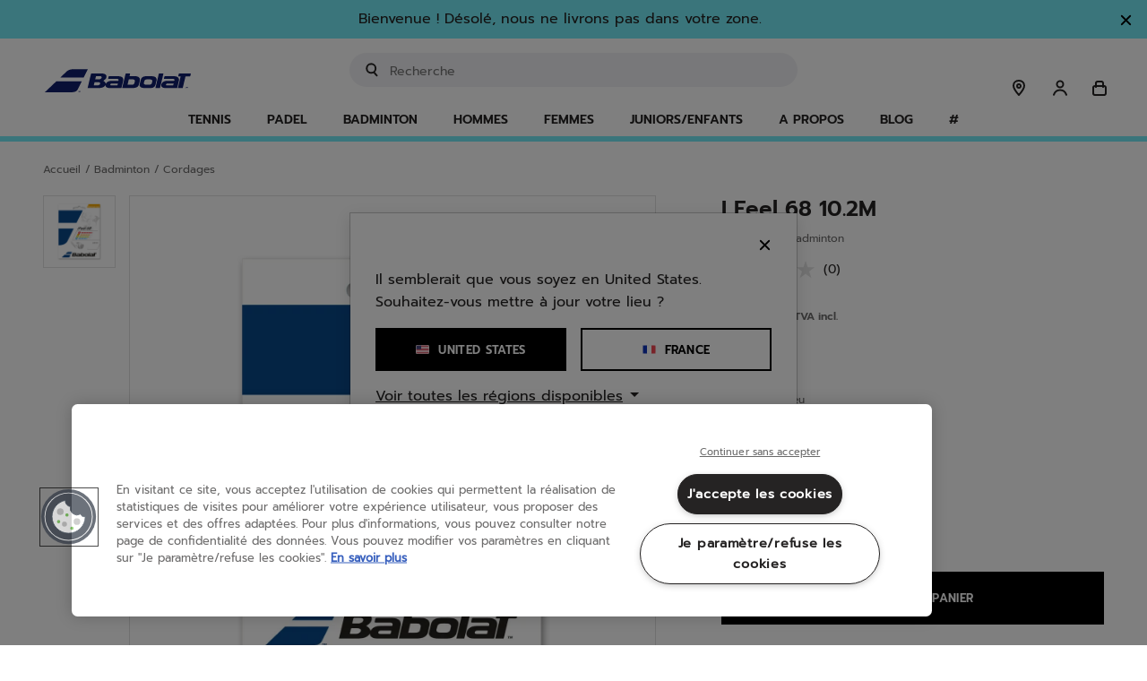

--- FILE ---
content_type: text/html;charset=UTF-8
request_url: https://www.babolat.com/fr/i-feel-68-10.2m/136-241128.html
body_size: 191608
content:
<!DOCTYPE html>
<html lang="fr">
<head>
<meta charset=UTF-8>

<meta http-equiv="x-ua-compatible" content="ie=edge">

<meta name="viewport" content="width=device-width, initial-scale=1.0, maximum-scale=1.0,user-scalable=0"/>







    <link rel="stylesheet" href="/on/demandware.static/Sites-babolateu-Site/-/fr_FR/v1767624330529/css/pages/pdp.css"    />

    <link rel="stylesheet" href="https://cdn.jsdelivr.net/npm/@alma/widgets@3.x.x/dist/widgets.min.css"    />


    <script type="speculationrules">
        {
                "prerender": [
                    {
                        "source": "document",
                        "where": {
                            "and": [
                                {
                                    "selector_matches": ".l-header nav.l-navigation .l-navigation__menu-link"
                                }
                            ]
                        },
                        "eagerness": "moderate"
                    },
                    {
                        "source": "document",
                        "where": {
                            "and": [
                                {
                                    "selector_matches": ".page:not(.l-default-start):not(.l-home-show) .l-header .logo-link"
                                }
                            ]
                        },
                        "eagerness": "immediate"
                    }
                ]
            }
    </script>



    
        <link rel="preconnect" href="https://cdn.cookielaw.org" />
    
        <link rel="preconnect" href="https://www.googletagmanager.com" />
    
        <link rel="preconnect" href="https://apps.bazaarvoice.com" />
    
        <link rel="preconnect" href="https://connect.facebook.net" />
    
        <link rel="preconnect" href="https://dynamic.criteo.com" />
    
        <link rel="preconnect" href="https://ct.pinterest.com" />
    
        <link rel="preconnect" href="https://www.clarity.ms" />
    




    
        <link rel="preload" as=&quot;script&quot; href="/on/demandware.static/Sites-babolateu-Site/-/fr_FR/v1767624330529/js/main.js" crossorigin="anonymous"  />
    
        <link rel="preload" as=&quot;font&quot; href="/on/demandware.static/Sites-babolateu-Site/-/default/dwb5acd76f/fonts/prompt-v4-latin-ext_latin-500.woff" crossorigin="anonymous"  />
    
        <link rel="preload" as=&quot;font&quot; href="/on/demandware.static/Sites-babolateu-Site/-/default/dw85c32bf2/fonts/prompt-v4-latin-ext_latin-500.woff2" crossorigin="anonymous"  />
    
        <link rel="preload" as=&quot;font&quot; href="/on/demandware.static/Sites-babolateu-Site/-/default/dw5012696e/fonts/prompt-v4-latin-ext_latin-600.woff" crossorigin="anonymous"  />
    
        <link rel="preload" as=&quot;font&quot; href="/on/demandware.static/Sites-babolateu-Site/-/default/dw800090b3/fonts/prompt-v4-latin-ext_latin-600.woff2" crossorigin="anonymous"  />
    
        <link rel="preload" as=&quot;font&quot; href="/on/demandware.static/Sites-babolateu-Site/-/default/dw6833b7f1/fonts/prompt-v4-latin-ext_latin-700.woff" crossorigin="anonymous"  />
    
        <link rel="preload" as=&quot;font&quot; href="/on/demandware.static/Sites-babolateu-Site/-/default/dw6bf9ef62/fonts/prompt-v4-latin-ext_latin-700.woff2" crossorigin="anonymous"  />
    
        <link rel="preload" as=&quot;font&quot; href="/on/demandware.static/Sites-babolateu-Site/-/default/dw02600ad5/fonts/prompt-v4-latin-ext_latin-regular.woff" crossorigin="anonymous"  />
    
        <link rel="preload" as=&quot;font&quot; href="/on/demandware.static/Sites-babolateu-Site/-/default/dw0b8063c9/fonts/prompt-v4-latin-ext_latin-regular.woff2" crossorigin="anonymous"  />
    


<meta name="theme-color" media="all" content="#74ECF7" />

<link rel="manifest" href="/manifest.json" />

<script>
    if ('serviceWorker' in navigator) {
        window.addEventListener('load', function () {
            navigator.serviceWorker.register('/worker.js');
        });
    }
</script>


<link rel="stylesheet" href="/on/demandware.static/Sites-babolateu-Site/-/fr_FR/v1767624330529/css/bis.css" />
<script defer src="/on/demandware.static/Sites-babolateu-Site/-/fr_FR/v1767624330529/js/bis.js"></script>

<!-- Marketing Cloud Analytics -->
<script type="text/javascript" async src="//510003473.collect.igodigital.com/collect.js"></script>
<!-- End Marketing Cloud Analytics -->



<title>Cordage de badminton | I Feel 68 10.2M | Babolat</title>

<meta name="description" content="Babolat"/>
<meta name="keywords" content="Babolat EU"/>
<meta name="facebook-domain-verification" content="l92bpjbsn5j88nzyaemnjgedlfrhbo"/>



    
        <meta property="og:image" content="https://media.babolat.com/image/upload/v1595796334/Product_Media/2020/STRINGS/Synthetic/I%20Feel%2068%2010m%20-%20241128/241128-IFEEL_68_10.2M-136-1.png">
    

    
        <meta property="og:image:alt" content="I Feel 68 10.2M">
    

    
        <meta property="og:type" content="product">
    

    
        <meta property="og:site_name" content="Babolat EU">
    

    
        <meta property="og:title" content="I Feel 68 10.2M | Babolat">
    

    
        <meta property="og:locale" content="fr">
    

    
        <meta name="robots" content="index, follow">
    

    
        <meta property="og:url" content="https://www.babolat.com/fr/i-feel-68-10.2m/136-241128.html">
    

    
        <meta property="og:description" content="Cordage de badminton Babolat I Feel 68 10.2M. pour la pratique sportive du d&eacute;butant comme du professionnel. Amusez-vous et jouez votre meilleur jeu avec Babolat !">
    




<link rel="icon" type="image/svg+xml" href="/on/demandware.static/Sites-babolateu-Site/-/default/dw203955a2/images/favicon/logo-favicon.svg"/>
<link rel="icon" type="image/png" href="/on/demandware.static/Sites-babolateu-Site/-/default/dw187634f1/images/favicon/logo-favicon.png" sizes="16x16"/>


    <link rel="stylesheet" href="/on/demandware.static/Sites-babolateu-Site/-/fr_FR/v1767624330529/css/pages/pdp.css"  />

    <link rel="stylesheet" href="https://cdn.jsdelivr.net/npm/@alma/widgets@3.x.x/dist/widgets.min.css"  />





    

    <style>
    /* Global elements */
    .c-button--primary.active {
        background: #74ecf7;
        border-color: #74ecf7;
    }

    .c-button--secondary.active,
    .c-button--secondary-reversed.active,
    .c-button--icon-framed.active {
        border-color: #74ecf7 !important; /* important statement to override inline style that comes from the BM */
    }

    .c-button--icon-opacity.active::before,
    .c-button--icon.active::before {
        background: #74ecf7;
    }

    /* Layout helpers theme classes: */
    .l-theme-border {
        border-color: #74ecf7;
    }

    .l-theme-border--pseudo::before,
    .l-theme-border--pseudo::after {
        border-color: #74ecf7 !important;
    }

    .l-theme-border--hued {
        border-color: #74ecf775;
    }

    .l-theme-popover-arrow::after {
        border-bottom-color: #74ecf7;
    }

    .l-theme-background {
        background-color: #74ecf7;
    }

    .l-theme-background--pseudo::before,
    .l-theme-background--pseudo::after {
        background-color: #74ecf7 !important;
    }

    .l-theme-icon .svg-inline path {
        stroke: #74ecf7 !important;
    }

    .lightpick__day.is-start-date,
    .lightpick__day.is-end-date {
        color: #74ecf7;
    }

    @media (min-width: 768px) {
        .m-product-launch--yellow .legacy-block {
            background: linear-gradient(#fcde00 50%, #181818 50%) no-repeat;
        }

        .m-product-launch--yellow .collection-block {
            background: linear-gradient(#181818 33%, #fcde00 33%) no-repeat;
        }

        .m-product-launch--yellow .collection-block .title {
            color: #fcde00;
        }
    }

    @media (min-width: 1200px) {
        .c-button--primary:hover {
            background: #74ecf7;
            border-color: #74ecf7;
        }

        .c-button--secondary:hover,
        .c-button--secondary-reversed:hover,
        .c-button--icon-framed:hover {
            border-color: #74ecf7 !important; /* important statement to override inline style that comes from the BM */
        }

        .c-button--icon-opacity:hover::before,
        .c-button--icon:hover::before {
            background: #74ecf7;
        }

        .l-theme-inset-border:hover {
            box-shadow: inset 0 0 0 5px #74ecf7;
        }

        .l-theme-inset-border:hover .c-button--primary {
            background: #74ecf7;
            border-color: #74ecf7;
        }

        .pd-filter__button:hover,
        .l-theme-border--on-hover:hover,
        .m-blog__filters li:hover {
            border-color: #74ecf7;
        }

        .l-theme-border--on-hover:not(.l-theme-border--on-hover-no-important):hover .l-theme-border--on-hover-child,
        .menu-focused .l-theme-border--on-hover-child {
            border-color: #74ecf7 !important;
        }

        .l-theme-border--on-hover:hover .l-theme-border--on-hover-child {
            border-color: #74ecf7;
        }

        .l-theme-background--on-hover:hover {
            background-color: #74ecf7;
        }

        .l-theme-color--on-hover:hover {
            color: #74ecf7;
        }

        .lightpick__day.is-start-date:hover,
        .lightpick__day.is-end-date:hover {
            color: #74ecf7;
        }

        .c-social__icon-wrapper:hover path,
        .c-social__icon-wrapper:hover svg {
            fill: #74ecf7;
        }

        .m-product-launch--yellow .collection-block {
            background: linear-gradient(#181818 41%, #fcde00 40%) no-repeat;
        }

        .l-theme-shadow--on-hover:hover {
            box-shadow: 10px 10px #74ecf7;
        }
    }

    .m-error-page_title {
        color: #74ecf7;
    }

    .m-product-launch--yellow .m-product-launch-section__standard-slider {
        padding-bottom: 30px;
        margin-bottom: 0;
        padding-top: 30px;
    }

    .m-product-launch--yellow .m-product-launch-section__standard-slider .c-product-slider {
        background: #181818;
        padding: 30px 0;
    }

    .m-product-launch--yellow .m-product-launch-section__standard-slider {
        background: #fcde00;
    }

    .m-product-launch--yellow .m-product-launch-section__standard-slider .c-product-slider__section-title {
        background-color: #181818;
        color: #fcde00;
    }

    .m-product-launch--yellow .m-product-launch-section .c-social {
        background-color: #000000;
    }

    .m-product-launch--yellow .m-product-launch-section .c-social .c-social__title,
    .m-product-launch--yellow .m-product-launch-section .c-social .c-social__body {
        color: #fcde00;
    }

    .play-icon {
        background-color: #74ecf7;
    }

    body .color-attribute .swatch-circle.selected {
        box-shadow: 0 0 0 1px #74ecf7;
    }

    /* media hover: hover is detecting if it is real hover or mobile touch event to prevent safari to not disappearing on touch */
    @media (hover: hover) {
        body .color-attribute:hover .swatch-circle:not(.unselectable){
            box-shadow: 0 0 0 1px #74ecf7;
        }
    }

    .playtest-basket-disclaimer--info {
        background-color: #74ecf7 !important;
    }

    .m-grid-results .compare-toggle__checkbox:checked + .compare-toggle__slider {
        background-color: #74ecf7;
    }

    .product-comparison .product-comparison-reinit.btn:hover,
    .compare-bar-actions .btn.compare-bar-actions-compare:hover {
        background-color: #74ecf7;
        border-color: #74ecf7;
        color: #252323;

        svg {
            stroke: #74ecf7;
        }
    }
    .c-theme-button-wrapper .c-theme-button {
        color: #74ecf7;
        border-color: #74ecf7;
        background-color: white;
    }

    .c-theme-button-wrapper:hover .c-theme-button {
        color: white;
        border-color: #74ecf7;
        background-color: #74ecf7;
    }
</style>








    <meta name="google-site-verification" content="iySILu4LvSrcBkHSMa885aAbNtLrhng35oNjiNIYBEk" />


<script type="text/javascript">

(function(){
window.GuidedProductFinderAPIRoutes = {"start":"/on/demandware.store/Sites-babolateu-Site/fr_FR/GuidedProductFinder-Start","getquestion":"/on/demandware.store/Sites-babolateu-Site/fr_FR/GuidedProductFinder-GetQuestion","submitquestion":"/on/demandware.store/Sites-babolateu-Site/fr_FR/GuidedProductFinder-SubmitQuestion","getassetbody":"/on/demandware.store/Sites-babolateu-Site/fr_FR/GuidedProductFinder-GetAssetBody","saveanswers":"/on/demandware.store/Sites-babolateu-Site/fr_FR/GuidedProductFinder-SaveAnswers","startquizconfig":"/on/demandware.store/Sites-babolateu-Site/fr_FR/GuidedProductFinderManage-Start","getquizdata":"/on/demandware.store/Sites-babolateu-Site/fr_FR/GuidedProductFinderManage-GetQuizData","quizpreview":"/on/demandware.store/Sites-babolateu-Site/fr_FR/GuidedProductFinderManage-Preview"}
}());</script>





<link rel="canonical" href="https://www.babolat.com/fr/i-feel-68-10.2m/241128.html"/>


<link rel="alternate" href="https://www.babolat.com/fr/i-feel-68-10.2m/136-241128.html" hreflang="fr-fr" />

<link rel="alternate" href="https://www.babolat.com/de/i-feel-68-10.2m/136-241128.html" hreflang="de-de" />

<link rel="alternate" href="https://www.babolat.com/gb/i-feel-68-10.2m/136-241128.html" hreflang="en-gb" />

<link rel="alternate" href="https://www.babolat.com/it/i-feel-68-10.2m/136-241128.html" hreflang="it-it" />

<link rel="alternate" href="https://www.babolat.com/nl/i-feel-68-10.2m/136-241128.html" hreflang="nl-nl" />

<link rel="alternate" href="https://www.babolat.com/pt/i-feel-68-10.2m/136-241128.html" hreflang="pt-pt" />

<link rel="alternate" href="https://www.babolat.com/at/i-feel-68-10.2m/136-241128.html" hreflang="de-at" />

<link rel="alternate" href="https://www.babolat.com/be/nl/i-feel-68-10.2m/136-241128.html" hreflang="nl-be" />

<link rel="alternate" href="https://www.babolat.com/es/i-feel-68-10.2m/136-241128.html" hreflang="es-es" />

<link rel="alternate" href="https://www.babolat.com/be/fr/i-feel-68-10.2m/136-241128.html" hreflang="fr-be" />

<link rel="alternate" href="https://www.babolat.com/fr/i-feel-68-10.2m/136-241128.html" hreflang="x-default" />

<link rel="alternate" href="https://www.babolat.com/jp/i-feel-68-10.2m/136-241128.html" hreflang="ja-jp" />



<script type="text/javascript">//<!--
/* <![CDATA[ (head-active_data.js) */
var dw = (window.dw || {});
dw.ac = {
    _analytics: null,
    _events: [],
    _category: "",
    _searchData: "",
    _anact: "",
    _anact_nohit_tag: "",
    _analytics_enabled: "true",
    _timeZone: "Europe/Paris",
    _capture: function(configs) {
        if (Object.prototype.toString.call(configs) === "[object Array]") {
            configs.forEach(captureObject);
            return;
        }
        dw.ac._events.push(configs);
    },
	capture: function() { 
		dw.ac._capture(arguments);
		// send to CQ as well:
		if (window.CQuotient) {
			window.CQuotient.trackEventsFromAC(arguments);
		}
	},
    EV_PRD_SEARCHHIT: "searchhit",
    EV_PRD_DETAIL: "detail",
    EV_PRD_RECOMMENDATION: "recommendation",
    EV_PRD_SETPRODUCT: "setproduct",
    applyContext: function(context) {
        if (typeof context === "object" && context.hasOwnProperty("category")) {
        	dw.ac._category = context.category;
        }
        if (typeof context === "object" && context.hasOwnProperty("searchData")) {
        	dw.ac._searchData = context.searchData;
        }
    },
    setDWAnalytics: function(analytics) {
        dw.ac._analytics = analytics;
    },
    eventsIsEmpty: function() {
        return 0 == dw.ac._events.length;
    }
};
/* ]]> */
// -->
</script>
<script type="text/javascript">//<!--
/* <![CDATA[ (head-cquotient.js) */
var CQuotient = window.CQuotient = {};
CQuotient.clientId = 'bfmv-babolateu';
CQuotient.realm = 'BFMV';
CQuotient.siteId = 'babolateu';
CQuotient.instanceType = 'prd';
CQuotient.locale = 'fr_FR';
CQuotient.fbPixelId = '__UNKNOWN__';
CQuotient.activities = [];
CQuotient.cqcid='';
CQuotient.cquid='';
CQuotient.cqeid='';
CQuotient.cqlid='';
CQuotient.apiHost='api.cquotient.com';
/* Turn this on to test against Staging Einstein */
/* CQuotient.useTest= true; */
CQuotient.useTest = ('true' === 'false');
CQuotient.initFromCookies = function () {
	var ca = document.cookie.split(';');
	for(var i=0;i < ca.length;i++) {
	  var c = ca[i];
	  while (c.charAt(0)==' ') c = c.substring(1,c.length);
	  if (c.indexOf('cqcid=') == 0) {
		CQuotient.cqcid=c.substring('cqcid='.length,c.length);
	  } else if (c.indexOf('cquid=') == 0) {
		  var value = c.substring('cquid='.length,c.length);
		  if (value) {
		  	var split_value = value.split("|", 3);
		  	if (split_value.length > 0) {
			  CQuotient.cquid=split_value[0];
		  	}
		  	if (split_value.length > 1) {
			  CQuotient.cqeid=split_value[1];
		  	}
		  	if (split_value.length > 2) {
			  CQuotient.cqlid=split_value[2];
		  	}
		  }
	  }
	}
}
CQuotient.getCQCookieId = function () {
	if(window.CQuotient.cqcid == '')
		window.CQuotient.initFromCookies();
	return window.CQuotient.cqcid;
};
CQuotient.getCQUserId = function () {
	if(window.CQuotient.cquid == '')
		window.CQuotient.initFromCookies();
	return window.CQuotient.cquid;
};
CQuotient.getCQHashedEmail = function () {
	if(window.CQuotient.cqeid == '')
		window.CQuotient.initFromCookies();
	return window.CQuotient.cqeid;
};
CQuotient.getCQHashedLogin = function () {
	if(window.CQuotient.cqlid == '')
		window.CQuotient.initFromCookies();
	return window.CQuotient.cqlid;
};
CQuotient.trackEventsFromAC = function (/* Object or Array */ events) {
try {
	if (Object.prototype.toString.call(events) === "[object Array]") {
		events.forEach(_trackASingleCQEvent);
	} else {
		CQuotient._trackASingleCQEvent(events);
	}
} catch(err) {}
};
CQuotient._trackASingleCQEvent = function ( /* Object */ event) {
	if (event && event.id) {
		if (event.type === dw.ac.EV_PRD_DETAIL) {
			CQuotient.trackViewProduct( {id:'', alt_id: event.id, type: 'raw_sku'} );
		} // not handling the other dw.ac.* events currently
	}
};
CQuotient.trackViewProduct = function(/* Object */ cqParamData){
	var cq_params = {};
	cq_params.cookieId = CQuotient.getCQCookieId();
	cq_params.userId = CQuotient.getCQUserId();
	cq_params.emailId = CQuotient.getCQHashedEmail();
	cq_params.loginId = CQuotient.getCQHashedLogin();
	cq_params.product = cqParamData.product;
	cq_params.realm = cqParamData.realm;
	cq_params.siteId = cqParamData.siteId;
	cq_params.instanceType = cqParamData.instanceType;
	cq_params.locale = CQuotient.locale;
	
	if(CQuotient.sendActivity) {
		CQuotient.sendActivity(CQuotient.clientId, 'viewProduct', cq_params);
	} else {
		CQuotient.activities.push({activityType: 'viewProduct', parameters: cq_params});
	}
};
/* ]]> */
// -->
</script>



    <script type="application/ld+json">
        {"@context":"http://schema.org","@type":"WebPage","name":"Cordage de badminton | I Feel 68 10.2M | Babolat","description":""}
    </script>



   <script type="application/ld+json">
        {"@context":"http://schema.org/","@type":"Product","name":"I Feel 68 10.2M","description":"iFEEL 68 10.2M","mpn":"241128","sku":"241128","@id":"https://www.babolat.com/fr/i-feel-68-10.2m/241128.html","image":["https://media.babolat.com/image/upload/f_auto,q_auto,c_pad,w_252,h_252/v1595796334/Product_Media/2020/STRINGS/Synthetic/I%20Feel%2068%2010m%20-%20241128/241128-IFEEL_68_10.2M-136-1.png 252w, https://media.babolat.com/image/upload/f_auto,q_auto,c_pad,w_288,h_288/v1595796334/Product_Media/2020/STRINGS/Synthetic/I%20Feel%2068%2010m%20-%20241128/241128-IFEEL_68_10.2M-136-1.png 288w, https://media.babolat.com/image/upload/f_auto,q_auto,c_pad,w_504,h_504/v1595796334/Product_Media/2020/STRINGS/Synthetic/I%20Feel%2068%2010m%20-%20241128/241128-IFEEL_68_10.2M-136-1.png 504w, https://media.babolat.com/image/upload/f_auto,q_auto,c_pad,w_515,h_515/v1595796334/Product_Media/2020/STRINGS/Synthetic/I%20Feel%2068%2010m%20-%20241128/241128-IFEEL_68_10.2M-136-1.png 515w, https://media.babolat.com/image/upload/f_auto,q_auto,c_pad,w_576,h_576/v1595796334/Product_Media/2020/STRINGS/Synthetic/I%20Feel%2068%2010m%20-%20241128/241128-IFEEL_68_10.2M-136-1.png 576w, https://media.babolat.com/image/upload/f_auto,q_auto,c_pad,w_1008,h_1008/v1595796334/Product_Media/2020/STRINGS/Synthetic/I%20Feel%2068%2010m%20-%20241128/241128-IFEEL_68_10.2M-136-1.png 1008w, https://media.babolat.com/image/upload/f_auto,q_auto,c_pad,w_3024,h_3024/v1595796334/Product_Media/2020/STRINGS/Synthetic/I%20Feel%2068%2010m%20-%20241128/241128-IFEEL_68_10.2M-136-1.png 3024w"],"offers":{"url":{},"@type":"Offer","priceCurrency":"EUR","price":"11.45","availability":"http://schema.org/InStock"}}
    </script>




    <script>var CRL8_SITENAME = 'babolat-8vmfz4';!function(){var e=window.crl8=window.crl8||{},n=!1,i=[];e.ready=function(e){n?e():i.push(e)},e.pixel=e.pixel||function(){e.pixel.q.push(arguments)},e.pixel.q=e.pixel.q||[];var t=window.document,o=t.createElement("script"),c=e.debug||-1!==t.location.search.indexOf("crl8-debug=true")?"js":"min.js";o.async=!0,o.src=t.location.protocol+"//edge.curalate.com/sites/"+CRL8_SITENAME+"/site/latest/site."+c,o.onload=function(){n=!0,i.forEach(function(e){e()})};var r=t.getElementsByTagName("script")[0];r.parentNode.insertBefore(o,r.nextSibling)}();</script>


<!--[if gt IE 9]><!-->
<script>//common/scripts.isml</script>
<script defer type="text/javascript" src="/on/demandware.static/Sites-babolateu-Site/-/fr_FR/v1767624330529/js/main.js"></script>

    <script defer type="text/javascript" src="/on/demandware.static/Sites-babolateu-Site/-/fr_FR/v1767624330529/js/productDetail.js"
        
        >
    </script>

    <script defer type="text/javascript" src="/on/demandware.static/Sites-babolateu-Site/-/fr_FR/v1767624330529/js/initFlowbox.js"
        
        >
    </script>

    <script defer type="text/javascript" src="//apps.bazaarvoice.com/deployments/babolat/main_site/production/fr_FR/bv.js"
        
        >
    </script>

    <script defer type="text/javascript" src="/on/demandware.static/Sites-babolateu-Site/-/fr_FR/v1767624330529/js/pdpSummary.js"
        
        >
    </script>

    <script defer type="text/javascript" src="https://cdn.jsdelivr.net/npm/@alma/widgets@3.x.x/dist/widgets.umd.js"
        
        >
    </script>


<!--<![endif]-->
</head>
<body>







<input type="hidden" id="bis-button-data" data-url="/on/demandware.store/Sites-babolateu-Site/fr_FR/BackInStock-ProdInfo" data-is-sfra="true"/>

<div class="page l-product-show " data-action="Product-Show" data-querystring="pid=136-241128" >














	

	
	

	
    <script>	
        window.dataLayer = window.dataLayer || [];	
        
        if (true) {
            var locale = 'fr_FR';
            var localeLayer = {
                'env_country': locale.split("_")[1],
                'env_language': locale.split("_")[0]
            }

            window.dataLayer.push(localeLayer);
        }
        
        window.gtmSitePreferences = {"GTM_ENABLED":true,"GTM_CLICK":true,"GTM_HOVER":false,"GTM_SCROLL":false};
    </script>	

    <script src="/on/demandware.static/Sites-babolateu-Site/-/fr_FR/v1767624330529/js/gtm.js" defer></script>

    <script type="text/javascript">	
        document.addEventListener("DOMContentLoaded", function(event) {	
            var gtmcode = 'GTM-TMS9HR',	
                gtmscript = "(function(w,d,s,l,i){w[l]=w[l]||[];w[l].push({'gtm.start':new Date().getTime(),event:'gtm.js'});var f=d.getElementsByTagName(s)[0],j=d.createElement(s),dl=l!='dataLayer'?'&l='+l:'';j.async=true;j.src='//www.googletagmanager.com/gtm.js?id='+i+dl;f.parentNode.insertBefore(j,f);})(window,document,'script','dataLayer', '" + gtmcode + "');";	
                eval(gtmscript);	
        });	
    </script>	
 











<header class="l-header l-theme-border ">
    <a class="sr-only" href="/fr/news-articles-blog-accessibility/accessibility.html" tabindex="0" aria-label="Navigate to the accessibility statement"></a>
    <div class="promo-banner-checkout d-none">
        
	 


	

















<style>
    .l-header-banner__close-button-jsp3wk728 .icon-close-small {
        path {
            stroke: #252323;
        }
    }
</style>
<div class="l-header-banner slide-up d-none" style="background-color: #74ECF7; color: #252323">
    <div class="d-flex justify-content-between">
        <div class="l-header-banner__content container text-center">
            <div class="html-slot-container toggle-text">
                
                    
                        Profitez du paiement en <strong>plusieurs fois sans frais</strong> avec <strong>Alma</strong> à partir de 50 € d'achat !
                    
                
            </div>
        </div>
        <div class="l-header-banner__close-button l-header-banner__close-button-jsp3wk728 close-button mr-3 mt-2">
            <button type="button" class="close" aria-label="Fermer">
                <span class="c-button--icon-close" aria-hidden="true" style="color: #252323">
                    

<svg class="svg-inline icon-close-small" role="img" aria-hidden="true" xmlns="http://www.w3.org/2000/svg" width="15" height="15" viewBox="0 0 24 24"><path fill="none" stroke="#000" stroke-linecap="round" stroke-linejoin="round" stroke-width="3" d="M4.5 4.5l15 15m-15 0l15-15"/></svg>

                </span>
            </button>
        </div>
    </div>
</div>
 
	
    </div>

    
	 


	

















<style>
    .l-header-banner__close-button-zms6mpinm .icon-close-small {
        path {
            stroke: #252323;
        }
    }
</style>
<div class="l-header-banner slide-up d-none" style="background-color: #74ECF7; color: #252323">
    <div class="d-flex justify-content-between">
        <div class="l-header-banner__content container text-center">
            <div class="html-slot-container toggle-text">
                
                    
                        Bienvenue ! Désolé, nous ne livrons pas dans votre zone.
                    
                
            </div>
        </div>
        <div class="l-header-banner__close-button l-header-banner__close-button-zms6mpinm close-button mr-3 mt-2">
            <button type="button" class="close" aria-label="Fermer">
                <span class="c-button--icon-close" aria-hidden="true" style="color: #252323">
                    

<svg class="svg-inline icon-close-small" role="img" aria-hidden="true" xmlns="http://www.w3.org/2000/svg" width="15" height="15" viewBox="0 0 24 24"><path fill="none" stroke="#000" stroke-linecap="round" stroke-linejoin="round" stroke-width="3" d="M4.5 4.5l15 15m-15 0l15-15"/></svg>

                </span>
            </button>
        </div>
    </div>
</div>
 
	

    <div class="l-header__contents layout--with-padding">
        <div class="l-header__container container p-0 pl-md-2 pr-md-2 pl-lg-0 pr-lg-0">
            <div class="row justify-content-between equal-height m-0">
                
                    <div class="l-header__minicart l-header__minicart-mobile d-flex align-items-end p-0 pl-0 d-lg-none col-4">
                        <div class="minicart" data-action-url="/on/demandware.store/Sites-babolateu-Site/fr_FR/Cart-MiniCartShow">
                            













<div class="l-header__minicart-total minicart-total hide-link-med">
    <a tabindex="0" class="l-header__minicart-link minicart-link c-button--icon  js-minicart-popover" href="https://www.babolat.com/fr/cart" title="Panier" aria-label="Panier" aria-haspopup="true">
        

<svg class="svg-inline icon-cart" role="img" aria-hidden="true" xmlns="http://www.w3.org/2000/svg" width="24" height="24"><path fill="none" stroke-linecap="round" stroke-linejoin="round" stroke-width="2" d="M8 9.096v2V7a2 2 0 0 1 2-2h4a2 2 0 0 1 2 2v4.122M7 10h10a2 2 0 0 1 2 2v6a2 2 0 0 1-2 2H7a2 2 0 0 1-2-2v-6a2 2 0 0 1 2-2z"/></svg>

        <span class="l-header__minicart-quantity minicart-quantity l-theme-background d-none">
            0
        </span>
    </a>
</div>

<div class="minicart-popover popover popover__wrapper popover-bottom">
    <div class="popover__content">
        <div class="popover__arrow l-theme-popover-arrow position-absolute"></div>
        <div class="popover__content-border l-theme-border"></div>
        <div class="popover__contents position-relative p-0 js-mini-cart-contents-mobile"></div>
    </div>
    
</div>

                        </div>
                    </div>
                
                <div class="col-4 col-lg-2 p-0 l-header__logo navbar-header brand">
                    <a class="logo-link d-flex align-items-end" href="/fr" title="Page d'accueil" aria-label="Accueil">
                        <img class="l-header__logo-link d-none d-lg-block" src="/on/demandware.static/Sites-babolateu-Site/-/default/dw8cbbeaea/images/logo.svg" alt="Page d'accueil" title="Page d'accueil" />
                        <img class="l-header__logo-link l-header__logo-link__tablet d-lg-none" src="/on/demandware.static/Sites-babolateu-Site/-/default/dw8cbbeaea/images/logo.svg" alt="Page d'accueil" title="Page d'accueil" />
                        <img class="l-header__logo-link l-header__logo-link__mobile sticky-logo" src="/on/demandware.static/Sites-babolateu-Site/-/default/dw1a45e9ed/images/logo-simplified.svg" alt="Page d'accueil" title="Page d'accueil" />
                    </a>
                </div>
                <div class="col-12 col-lg-5 l-header__search p-0">
                    <div class="l-header__search-content search mb-3 mb-lg-0">
                        <div class="l-header__site-search site-search">
    <form action="/fr/search"
            method="get"
            name="simpleSearch">
        <div class="container p-md-0 position-relative">
            
            <label class="sr-only" for="u-search-0.7199187547394468">
                <span>Saisir un mot cl&eacute; ou un num&eacute;ro d'article</span>
            </label>
            <input class="l-header__search-field form-control search-field w-100 bg-color--off-white"
                data-searchsuggestionslength="3.0"
                id="u-search-0.7199187547394468"
                type="text"
                name="q"
                value=""
                placeholder="Recherche"
                aria-label="Recherche"
                role="search"
                aria-haspopup="listbox"
                aria-expanded="false"
                aria-autocomplete="list"
                autocomplete="off"
                inputmode="search"/>
            <button type="reset" name="reset-button" class="l-header__search-reset-button reset-button d-none" aria-label="Clear search keywords">
                

<svg class="svg-inline icon-erase" role="img" aria-hidden="true" xmlns="http://www.w3.org/2000/svg" width="24" height="24"><path fill="#252323" d="M12 3a9 9 0 1 1-.001 18.001A9 9 0 0 1 12 3zM9.699 8.328A1.001 1.001 0 0 0 8.48 9.895L10.586 12 8.48 14.105l-.083.095a1 1 0 0 0 1.498 1.32L12 13.414l2.105 2.106.095.083a1 1 0 0 0 1.32-1.498L13.414 12l2.106-2.105.083-.095a1 1 0 0 0-1.498-1.32L12 10.586 9.895 8.48 9.8 8.397z" opacity=".4"/></svg>

            </button>
            <button type="submit" name="search-button" class="l-header__search-submit-button fa-search" aria-label="Submit search keywords">
                

<svg class="svg-inline icon-search" role="img" aria-hidden="true" xmlns="http://www.w3.org/2000/svg" width="20" height="20"><path fill="none" stroke="#252323" stroke-linecap="round" stroke-linejoin="round" stroke-width="2" d="M12.126 12.5l3.29 3.75m-6.25-2.917a5 5 0 100-10 5.001 5.001 0 000 10z"/></svg>

            </button>
        </div>
        <div class="suggestions-wrapper" data-url="/on/demandware.store/Sites-babolateu-Site/fr_FR/SearchServices-GetSuggestions?q="></div>
        <input type="hidden" value="fr_FR" name="lang" />
    </form>
</div>

                    </div>
                </div>
                <div class="col-4 col-lg-2 l-header__menu-utility-user d-flex justify-content-end align-items-end p-0 pr-2 pr-md-0">
                    <div class="l-header__storelocator mr-2">
                        <a href="/fr/stores" class="l-header__storelocator-link c-button--icon" title="Trouver un magasin" aria-label="Trouver un magasin">
                            

<svg class="svg-inline icon-map-pin" role="img" aria-hidden="true" xmlns="http://www.w3.org/2000/svg" width="24" height="24"><path fill="none" stroke="#252323" stroke-linecap="round" stroke-linejoin="round" stroke-width="2" d="M12 20c4-4.458 6-7.91 6-10.353C18 5.982 15.314 4 12 4S6 5.982 6 9.647C6 12.091 8 15.542 12 20zm0-8a2 2 0 1 0 .001-3.999A2 2 0 0 0 12 12z"/></svg>

                        </a>
                    </div>
                    <div class="l-header__sticky-search mr-0 mr-lg-3">
                        <button type="button" name="Sticky Search Mobile Button" class="l-header__sticky-search-button c-button--icon" aria-label="Recherche">
                            

<svg class="svg-inline icon-search" role="img" aria-hidden="true" xmlns="http://www.w3.org/2000/svg" width="20" height="20"><path fill="none" stroke="#252323" stroke-linecap="round" stroke-linejoin="round" stroke-width="2" d="M12.126 12.5l3.29 3.75m-6.25-2.917a5 5 0 100-10 5.001 5.001 0 000 10z"/></svg>

                        </button>
                    </div>
                    
                        <div class="l-header__user d-none d-lg-block mr-2 ">
                            















    
        <div class="user position-relative hidden-md-down">
            <a tabindex="0" class="c-button--icon account-icon js-account-popover" href="https://www.babolat.com/fr/login" role="button" aria-haspopup="true" aria-label="Connexion">
                

<svg class="svg-inline icon-user" role="img" aria-hidden="true" xmlns="http://www.w3.org/2000/svg" width="24" height="24"><path fill="none" stroke="#252323" stroke-linecap="round" stroke-linejoin="round" stroke-width="2" d="M19 19.811c-1.005-3.073-3.762-5.28-7.007-5.28-3.23 0-5.977 2.187-6.993 5.239m6.993-8.279a3.5 3.5 0 100-7 3.5 3.5 0 000 7z"/></svg>

                <span class="user-message d-none">Connexion</span>
            </a>
            <div class="popover popover__wrapper account-popover">
                <div class="popover__content">
                    <div class="popover__arrow l-theme-popover-arrow position-absolute"></div>
                    <div class="popover__content-border l-theme-border"></div>
                    <div class="popover__contents">
                        <ul class="nav d-block" role="menu" aria-label="label.header.myaccountlink" aria-hidden="true">
                            <li class="nav-item mb-4" role="presentation"><a href="https://www.babolat.com/fr/login" role="menuitem" tabindex="-1" title="Connexion">Connexion <img class="login-icon float-right" src="/on/demandware.static/Sites-babolateu-Site/-/default/dw8cc1a5a6/images/svg/icon-arrow-right.svg" alt="Mon compte" title="Mon compte" /></a></li>
                            <li class="nav-item" role="presentation"><a href="/fr/login?action=register" role="menuitem" tabindex="-1" title="Inscription">Inscription</a></li>
                        </ul>
                    </div>
                </div>
            </div>
        </div>
    


                        </div>
                    
                    <div class="l-header__navbar">
                        <button class="l-header__navbar-toggler js-navbar-toggler navbar-toggler d-lg-none" type="button" aria-controls="sg-navbar-collapse" aria-expanded="false" aria-label="Menu">
                            <span class="l-header__navbar-text d-none d-md-block float-left mr-2">Menu</span>
                            

<svg class="svg-inline icon-menu" role="img" aria-hidden="true" xmlns="http://www.w3.org/2000/svg" width="24" height="22"><path fill="none" stroke="#252323" stroke-linecap="round" stroke-linejoin="round" stroke-width="2" d="M1.55 4.125h20.9m-20.9 7.333h20.9m-20.9 7.334h20.9"/></svg>

                        </button>
                    </div>
                    
                        <div class="l-header__minicart  l-header__minicart-desktop align-items-end mt-1 p-0 pl-3 pl-md-0 d-none d-lg-block">
                            <div class="minicart" data-action-url="/on/demandware.store/Sites-babolateu-Site/fr_FR/Cart-MiniCartShow">
                                













<div class="l-header__minicart-total minicart-total hide-link-med">
    <a tabindex="0" class="l-header__minicart-link minicart-link c-button--icon  js-minicart-popover" href="https://www.babolat.com/fr/cart" title="Panier" aria-label="Panier" aria-haspopup="true">
        

<svg class="svg-inline icon-cart" role="img" aria-hidden="true" xmlns="http://www.w3.org/2000/svg" width="24" height="24"><path fill="none" stroke-linecap="round" stroke-linejoin="round" stroke-width="2" d="M8 9.096v2V7a2 2 0 0 1 2-2h4a2 2 0 0 1 2 2v4.122M7 10h10a2 2 0 0 1 2 2v6a2 2 0 0 1-2 2H7a2 2 0 0 1-2-2v-6a2 2 0 0 1 2-2z"/></svg>

        <span class="l-header__minicart-quantity minicart-quantity l-theme-background d-none">
            0
        </span>
    </a>
</div>

<div class="minicart-popover popover popover__wrapper popover-bottom">
    <div class="popover__content">
        <div class="popover__arrow l-theme-popover-arrow position-absolute"></div>
        <div class="popover__content-border l-theme-border"></div>
        <div class="popover__contents position-relative p-0 js-mini-cart-contents-desktop"></div>
    </div>
    
        <div class="popover__slider">
            <div class="slider-minicart-wrapper">
                <div class="slider-minicart m-recommendations-slider minicart-recommendations-slider">
                    

	
<!-- =============== This snippet of JavaScript handles fetching the dynamic recommendations from the remote recommendations server
and then makes a call to render the configured template with the returned recommended products: ================= -->

<script>
(function(){
// window.CQuotient is provided on the page by the Analytics code:
var cq = window.CQuotient;
var dc = window.DataCloud;
var isCQ = false;
var isDC = false;
if (cq && ('function' == typeof cq.getCQUserId)
&& ('function' == typeof cq.getCQCookieId)
&& ('function' == typeof cq.getCQHashedEmail)
&& ('function' == typeof cq.getCQHashedLogin)) {
isCQ = true;
}
if (dc && ('function' == typeof dc.getDCUserId)) {
isDC = true;
}
if (isCQ || isDC) {
var recommender = '[[&quot;products-in-all-categories&quot;]]';
var slotRecommendationType = decodeHtml('RECOMMENDATION');
// removing any leading/trailing square brackets and escaped quotes:
recommender = recommender.replace(/\[|\]|&quot;/g, '');
var separator = '|||';
var slotConfigurationUUID = '4651240f6fdaf48eeee5b7336d';
var contextAUID = decodeHtml('');
var contextSecondaryAUID = decodeHtml('');
var contextAltAUID = decodeHtml('');
var contextType = decodeHtml('');
var anchorsArray = [];
var contextAUIDs = contextAUID.split(separator);
var contextSecondaryAUIDs = contextSecondaryAUID.split(separator);
var contextAltAUIDs = contextAltAUID.split(separator);
var contextTypes = contextType.split(separator);
var slotName = decodeHtml('minicart-recommendations');
var slotConfigId = decodeHtml('mini-cart-recommandation');
var slotConfigTemplate = decodeHtml('slots/recommendation/minicartProductSlider.isml');
if (contextAUIDs.length == contextSecondaryAUIDs.length) {
for (i = 0; i < contextAUIDs.length; i++) {
anchorsArray.push({
id: contextAUIDs[i],
sku: contextSecondaryAUIDs[i],
type: contextTypes[i],
alt_id: contextAltAUIDs[i]
});
}
} else {
anchorsArray = [{id: contextAUID, sku: contextSecondaryAUID, type: contextType, alt_id: contextAltAUID}];
}
var urlToCall = '/on/demandware.store/Sites-babolateu-Site/fr_FR/CQRecomm-Start';
var params = null;
if (isCQ) {
params = {
userId: cq.getCQUserId(),
cookieId: cq.getCQCookieId(),
emailId: cq.getCQHashedEmail(),
loginId: cq.getCQHashedLogin(),
anchors: anchorsArray,
slotId: slotName,
slotConfigId: slotConfigId,
slotConfigTemplate: slotConfigTemplate,
ccver: '1.03'
};
}
// console.log("Recommendation Type - " + slotRecommendationType + ", Recommender Selected - " + recommender);
if (isDC && slotRecommendationType == 'DATA_CLOUD_RECOMMENDATION') {
// Set DC variables for API call
dcIndividualId = dc.getDCUserId();
dcUrl = dc.getDCPersonalizationPath();
if (dcIndividualId && dcUrl && dcIndividualId != '' && dcUrl != '') {
// console.log("Fetching CDP Recommendations");
var productRecs = {};
productRecs[recommender] = getCDPRecs(dcUrl, dcIndividualId, recommender);
cb(productRecs);
}
} else if (isCQ && slotRecommendationType != 'DATA_CLOUD_RECOMMENDATION') {
if (cq.getRecs) {
cq.getRecs(cq.clientId, recommender, params, cb);
} else {
cq.widgets = cq.widgets || [];
cq.widgets.push({
recommenderName: recommender,
parameters: params,
callback: cb
});
}
}
};
function decodeHtml(html) {
var txt = document.createElement("textarea");
txt.innerHTML = html;
return txt.value;
}
function cb(parsed) {
var arr = parsed[recommender].recs;
if (arr && 0 < arr.length) {
var filteredProductIds = '';
for (i = 0; i < arr.length; i++) {
filteredProductIds = filteredProductIds + 'pid' + i + '=' + encodeURIComponent(arr[i].id) + '&';
}
filteredProductIds = filteredProductIds.substring(0, filteredProductIds.length - 1);//to remove the trailing '&'
var formData = 'auid=' + encodeURIComponent(contextAUID)
+ '&scid=' + slotConfigurationUUID
+ '&' + filteredProductIds;
var request = new XMLHttpRequest();
request.open('POST', urlToCall, true);
request.setRequestHeader('Content-type', 'application/x-www-form-urlencoded');
request.onreadystatechange = function() {
if (this.readyState === 4) {
// Got the product data from DW, showing the products now by changing the inner HTML of the DIV:
var divId = 'cq_recomm_slot-' + slotConfigurationUUID;
document.getElementById(divId).innerHTML = this.responseText;
//find and evaluate scripts in response:
var scripts = document.getElementById(divId).getElementsByTagName('script');
if (null != scripts) {
for (var i=0;i<scripts.length;i++) {//not combining script snippets on purpose
var srcScript = document.createElement('script');
srcScript.text = scripts[i].innerHTML;
srcScript.asynch = scripts[i].asynch;
srcScript.defer = scripts[i].defer;
srcScript.type = scripts[i].type;
srcScript.charset = scripts[i].charset;
document.head.appendChild( srcScript );
document.head.removeChild( srcScript );
}
}
}
};
request.send(formData);
request = null;
}
};
})();
</script>
<!-- The DIV tag id below is unique on purpose in case there are multiple recommendation slots on the same .isml page: -->
<div id="cq_recomm_slot-4651240f6fdaf48eeee5b7336d"></div>
<!-- ====================== snippet ends here ======================== -->
 
	
                </div>
            </div>
        </div>
    
</div>

                            </div>
                        </div>
                    
                </div>
            </div>
        </div>
        <div class="l-navigation__wrapper main-menu navbar-toggleable-sm menu-toggleable-left multilevel-dropdown l-theme-border--hued js-main-menu" id="sg-navbar-collapse">
            <div class="l-navigation__close-menu close-menu clearfix d-lg-none">
                <div class="l-navigation__close-button close-button">
                    <button role="button" aria-label="Close Menu">
                        

<svg class="svg-inline icon-close-light" role="img" aria-hidden="true" xmlns="http://www.w3.org/2000/svg" width="24" height="24"><path fill="none" stroke="#fff" stroke-linecap="round" stroke-linejoin="round" stroke-width="2" d="M4.5 4.5l15 15m-15 0l15-15"/></svg>

                    </button>
                </div>
            </div>
            <div class="l-navigation__categories-list full-row">
                













<nav class="l-navigation navbar navbar-expand-lg bg-inverse col-12">
    <div class="container pl-0 pr-0">
        <ul class="l-navigation__menu-list nav navbar-nav" role="menu">
            
                
                
                    
                        
                            <li class="l-navigation__menu-item l-theme-border--on-hover nav-item dropdown l-navigation__menu-item--dropdown first-level js-first-level " role="menuitem">
                                <div class="l-navigation__back js-back-level back">
                                    <button role="button" aria-label="Back to previous menu">
                                        

<svg class="svg-inline icon-chevron" role="img" aria-hidden="true" xmlns="http://www.w3.org/2000/svg" width="24" height="24"><path fill="none" stroke="#252323" stroke-linecap="round" stroke-linejoin="round" stroke-width="2" d="M10 7L15.242 12.556 10 18.111" transform="rotate(90 12.621 12.556)"/></svg>

                                    </button>
                                </div>
                                <span class="l-navigation__active-menu-item text-center">Tennis</span>
                                <a href="/fr/tennis.html" id="B2C_NAVIGATION_TENNIS-cat"
                                class="l-navigation__menu-link l-theme-border--on-hover-child js-nav-link nav-link main-nav-link dropdown-toggle" role="button"
                                aria-expanded="false" tabindex="0">
                                    <span class="l-navigation__category-name">Tennis</span>
                                    <span class="l-navigation__see-all">Voir Plus</span>
                                </a>
                                
                                
                                <div class="l-navigation__dropdown">
                                    <div class="l-navigation__dropdown--layout-on-large js-menu-dropdown-item">
                                        

<ul class="l-navigation__dropdown-menu" role="menu">
    
        <li role="menuitem">
            <ul role="menu">
                
                    
                        <li class="column-wrapper" role="menuitem" >
                            <div class="l-navigation__menu-item dropdown-item dropdown l-navigation__menu-item--dropdown l-navigation__dropdown second-level">
                                <div class="l-navigation__back js-back-level back">
                                    <button role="button" aria-label="Back to previous menu">
                                        

<svg class="svg-inline icon-chevron" role="img" aria-hidden="true" xmlns="http://www.w3.org/2000/svg" width="24" height="24"><path fill="none" stroke="#252323" stroke-linecap="round" stroke-linejoin="round" stroke-width="2" d="M10 7L15.242 12.556 10 18.111" transform="rotate(90 12.621 12.556)"/></svg>

                                    </button>
                                </div>
                                <span class="l-navigation__active-menu-item text-center">Raquettes</span>
                                <a href="/fr/tennis/raquettes.html" id="B2C_NAVIGATION_TENNIS_RACKETS-mi" class="l-navigation__menu-link l-navigation__menu-link--with-submenu js-nav-link dropdown-link dropdown-toggle" aria-haspopup="true" aria-expanded="false" tabindex="0">
                                    <span class="l-navigation__category-name">Raquettes</span>
                                    <span class="l-navigation__see-all">Voir tout</span>
                                </a>
                                <ul class="l-navigation__dropdown-menu">
                                    <li>
                                        <ul role="menu">
                                            
                                                <li class="l-navigation__menu-item dropdown-item l-navigation__menu-item--no-dropdown third-level" role="menuitem">
                                                    <a href="/fr/tennis/raquettes/adultes.html" id="B2C_NAVIGATION_TENNIS_RACKETS_ADULTS-mi" class="l-navigation__menu-link--no-dropdown dropdown-link js-nav-link" role="presentation" tabindex="0">
                                                        <span class="l-navigation__category-name">Adultes</span>
                                                    </a>
                                                </li>
                                            
                                                <li class="l-navigation__menu-item dropdown-item l-navigation__menu-item--no-dropdown third-level" role="menuitem">
                                                    <a href="/fr/tennis/raquettes/juniors-enfants.html" id="B2C_NAVIGATION_TENNIS_RACKETS_JUNIORS-mi" class="l-navigation__menu-link--no-dropdown dropdown-link js-nav-link" role="presentation" tabindex="0">
                                                        <span class="l-navigation__category-name">Juniors/Enfants</span>
                                                    </a>
                                                </li>
                                            
                                        </ul>
                                    </li>
                                </ul>
                            </div>
                        </li>
                    
                
                    
                        
                            
    <li class="column-wrapper" role="menuitem">
        <div class="l-navigation__menu-item dropdown-item l-navigation__menu-item--no-dropdown second-level" data-is-playtest="false">
            <a href="https://www.babolat.com/fr/tennis-content/play-test-service-tennis.html" id="B2C_NAVIGATION_SERVICE_PLAYTEST_TENNIS-pt" class="l-navigation__menu-link--no-dropdown dropdown-link" role="presentation" tabindex="0">
                <span class="l-navigation__category-name">Exp&eacute;rience Play test</span>
            </a>
        </div>
    </li>


                        
                    
                
                    
                        <li class="column-wrapper" role="menuitem" >
                            <div class="l-navigation__menu-item dropdown-item dropdown l-navigation__menu-item--dropdown l-navigation__dropdown second-level">
                                <div class="l-navigation__back js-back-level back">
                                    <button role="button" aria-label="Back to previous menu">
                                        

<svg class="svg-inline icon-chevron" role="img" aria-hidden="true" xmlns="http://www.w3.org/2000/svg" width="24" height="24"><path fill="none" stroke="#252323" stroke-linecap="round" stroke-linejoin="round" stroke-width="2" d="M10 7L15.242 12.556 10 18.111" transform="rotate(90 12.621 12.556)"/></svg>

                                    </button>
                                </div>
                                <span class="l-navigation__active-menu-item text-center">Cordages</span>
                                <a href="/fr/tennis/cordages.html" id="B2C_NAVIGATION_TENNIS_STRINGS-mi" class="l-navigation__menu-link l-navigation__menu-link--with-submenu js-nav-link dropdown-link dropdown-toggle" aria-haspopup="true" aria-expanded="false" tabindex="0">
                                    <span class="l-navigation__category-name">Cordages</span>
                                    <span class="l-navigation__see-all">Voir tout</span>
                                </a>
                                <ul class="l-navigation__dropdown-menu">
                                    <li>
                                        <ul role="menu">
                                            
                                                <li class="l-navigation__menu-item dropdown-item l-navigation__menu-item--no-dropdown third-level" role="menuitem">
                                                    <a href="/fr/tennis/cordages/hybrides.html" id="B2C_NAVIGATION_TENNIS_STRINGS_HYBRIDS-mi" class="l-navigation__menu-link--no-dropdown dropdown-link js-nav-link" role="presentation" tabindex="0">
                                                        <span class="l-navigation__category-name">Hybrides</span>
                                                    </a>
                                                </li>
                                            
                                                <li class="l-navigation__menu-item dropdown-item l-navigation__menu-item--no-dropdown third-level" role="menuitem">
                                                    <a href="/fr/tennis/cordages/monofilament.html" id="B2C_NAVIGATION_TENNIS_STRINGS_MONOFILAMENT-mi" class="l-navigation__menu-link--no-dropdown dropdown-link js-nav-link" role="presentation" tabindex="0">
                                                        <span class="l-navigation__category-name">Monofilament</span>
                                                    </a>
                                                </li>
                                            
                                                <li class="l-navigation__menu-item dropdown-item l-navigation__menu-item--no-dropdown third-level" role="menuitem">
                                                    <a href="/fr/tennis/cordages/multifilament.html" id="B2C_NAVIGATION_TENNIS_STRINGS_MULTIFILAMENT-mi" class="l-navigation__menu-link--no-dropdown dropdown-link js-nav-link" role="presentation" tabindex="0">
                                                        <span class="l-navigation__category-name">Multifilament</span>
                                                    </a>
                                                </li>
                                            
                                                <li class="l-navigation__menu-item dropdown-item l-navigation__menu-item--no-dropdown third-level" role="menuitem">
                                                    <a href="/fr/tennis/cordages/boyau-naturel.html" id="B2C_NAVIGATION_TENNIS_STRINGS_NATURALGUT-mi" class="l-navigation__menu-link--no-dropdown dropdown-link js-nav-link" role="presentation" tabindex="0">
                                                        <span class="l-navigation__category-name">Boyau Naturel</span>
                                                    </a>
                                                </li>
                                            
                                        </ul>
                                    </li>
                                </ul>
                            </div>
                        </li>
                    
                
                    
                        
                            <li class="column-wrapper" role="menuitem">
                                <div class="l-navigation__menu-item dropdown-item l-navigation__menu-item--no-dropdown second-level" data-is-playtest="false">
                                    <a href="/fr/tennis/balles.html" id="B2C_NAVIGATION_TENNIS_BALLS-mi" class="l-navigation__menu-link--no-dropdown dropdown-link" role="presentation" tabindex="0">
                                        <span class="l-navigation__category-name">Balles</span>
                                    </a>
                                </div>
                            </li>
                        
                    
                
            </ul>
        </li>
    
        <li role="menuitem">
            <ul role="menu">
                
                    
                        <li class="column-wrapper" role="menuitem" >
                            <div class="l-navigation__menu-item dropdown-item dropdown l-navigation__menu-item--dropdown l-navigation__dropdown second-level">
                                <div class="l-navigation__back js-back-level back">
                                    <button role="button" aria-label="Back to previous menu">
                                        

<svg class="svg-inline icon-chevron" role="img" aria-hidden="true" xmlns="http://www.w3.org/2000/svg" width="24" height="24"><path fill="none" stroke="#252323" stroke-linecap="round" stroke-linejoin="round" stroke-width="2" d="M10 7L15.242 12.556 10 18.111" transform="rotate(90 12.621 12.556)"/></svg>

                                    </button>
                                </div>
                                <span class="l-navigation__active-menu-item text-center">Grips</span>
                                <a href="/fr/tennis/grips.html" id="B2C_NAVIGATION_TENNIS_GRIPS-mi" class="l-navigation__menu-link l-navigation__menu-link--with-submenu js-nav-link dropdown-link dropdown-toggle" aria-haspopup="true" aria-expanded="false" tabindex="0">
                                    <span class="l-navigation__category-name">Grips</span>
                                    <span class="l-navigation__see-all">Voir tout</span>
                                </a>
                                <ul class="l-navigation__dropdown-menu">
                                    <li>
                                        <ul role="menu">
                                            
                                                <li class="l-navigation__menu-item dropdown-item l-navigation__menu-item--no-dropdown third-level" role="menuitem">
                                                    <a href="/fr/tennis/grips/absorption.html" id="B2C_NAVIGATION_TENNIS_GRIPS_ABSORPTION-mi" class="l-navigation__menu-link--no-dropdown dropdown-link js-nav-link" role="presentation" tabindex="0">
                                                        <span class="l-navigation__category-name">Absorption</span>
                                                    </a>
                                                </li>
                                            
                                                <li class="l-navigation__menu-item dropdown-item l-navigation__menu-item--no-dropdown third-level" role="menuitem">
                                                    <a href="/fr/tennis/grips/feel.html" id="B2C_NAVIGATION_TENNIS_GRIPS_FEEL-mi" class="l-navigation__menu-link--no-dropdown dropdown-link js-nav-link" role="presentation" tabindex="0">
                                                        <span class="l-navigation__category-name">Feel</span>
                                                    </a>
                                                </li>
                                            
                                                <li class="l-navigation__menu-item dropdown-item l-navigation__menu-item--no-dropdown third-level" role="menuitem">
                                                    <a href="/fr/tennis/grips/confort.html" id="B2C_NAVIGATION_TENNIS_GRIPS_COMFORT-mi" class="l-navigation__menu-link--no-dropdown dropdown-link js-nav-link" role="presentation" tabindex="0">
                                                        <span class="l-navigation__category-name">Confort</span>
                                                    </a>
                                                </li>
                                            
                                        </ul>
                                    </li>
                                </ul>
                            </div>
                        </li>
                    
                
                    
                        
                            <li class="column-wrapper" role="menuitem">
                                <div class="l-navigation__menu-item dropdown-item l-navigation__menu-item--no-dropdown second-level" data-is-playtest="false">
                                    <a href="/fr/tennis/surgrips.html" id="B2C_NAVIGATION_TENNIS_OVERGRIPS-mi" class="l-navigation__menu-link--no-dropdown dropdown-link" role="presentation" tabindex="0">
                                        <span class="l-navigation__category-name">Surgrips</span>
                                    </a>
                                </div>
                            </li>
                        
                    
                
                    
                        <li class="column-wrapper" role="menuitem" >
                            <div class="l-navigation__menu-item dropdown-item dropdown l-navigation__menu-item--dropdown l-navigation__dropdown second-level">
                                <div class="l-navigation__back js-back-level back">
                                    <button role="button" aria-label="Back to previous menu">
                                        

<svg class="svg-inline icon-chevron" role="img" aria-hidden="true" xmlns="http://www.w3.org/2000/svg" width="24" height="24"><path fill="none" stroke="#252323" stroke-linecap="round" stroke-linejoin="round" stroke-width="2" d="M10 7L15.242 12.556 10 18.111" transform="rotate(90 12.621 12.556)"/></svg>

                                    </button>
                                </div>
                                <span class="l-navigation__active-menu-item text-center">Accessoires</span>
                                <a href="/fr/tennis/accessoires.html" id="B2C_NAVIGATION_TENNIS_ACCESSORIES-mi" class="l-navigation__menu-link l-navigation__menu-link--with-submenu js-nav-link dropdown-link dropdown-toggle" aria-haspopup="true" aria-expanded="false" tabindex="0">
                                    <span class="l-navigation__category-name">Accessoires</span>
                                    <span class="l-navigation__see-all">Voir tout</span>
                                </a>
                                <ul class="l-navigation__dropdown-menu">
                                    <li>
                                        <ul role="menu">
                                            
                                                <li class="l-navigation__menu-item dropdown-item l-navigation__menu-item--no-dropdown third-level" role="menuitem">
                                                    <a href="/fr/tennis/accessoires/accessoires-raquette.html" id="B2C_NAVIGATION_TENNIS_ACCESSORIES_RACKET-mi" class="l-navigation__menu-link--no-dropdown dropdown-link js-nav-link" role="presentation" tabindex="0">
                                                        <span class="l-navigation__category-name">Accessoires raquette</span>
                                                    </a>
                                                </li>
                                            
                                                <li class="l-navigation__menu-item dropdown-item l-navigation__menu-item--no-dropdown third-level" role="menuitem">
                                                    <a href="/fr/tennis/accessoires/accessoires-goodies.html" id="B2C_NAVIGATION_TENNIS_ACCESSORIES_FAN-mi" class="l-navigation__menu-link--no-dropdown dropdown-link js-nav-link" role="presentation" tabindex="0">
                                                        <span class="l-navigation__category-name">Accessoires/Goodies</span>
                                                    </a>
                                                </li>
                                            
                                        </ul>
                                    </li>
                                </ul>
                            </div>
                        </li>
                    
                
                    
                        <li class="column-wrapper" role="menuitem" >
                            <div class="l-navigation__menu-item dropdown-item dropdown l-navigation__menu-item--dropdown l-navigation__dropdown second-level">
                                <div class="l-navigation__back js-back-level back">
                                    <button role="button" aria-label="Back to previous menu">
                                        

<svg class="svg-inline icon-chevron" role="img" aria-hidden="true" xmlns="http://www.w3.org/2000/svg" width="24" height="24"><path fill="none" stroke="#252323" stroke-linecap="round" stroke-linejoin="round" stroke-width="2" d="M10 7L15.242 12.556 10 18.111" transform="rotate(90 12.621 12.556)"/></svg>

                                    </button>
                                </div>
                                <span class="l-navigation__active-menu-item text-center">Sacs</span>
                                <a href="/fr/tennis/sacs.html" id="B2C_NAVIGATION_TENNIS_BAGS-mi" class="l-navigation__menu-link l-navigation__menu-link--with-submenu js-nav-link dropdown-link dropdown-toggle" aria-haspopup="true" aria-expanded="false" tabindex="0">
                                    <span class="l-navigation__category-name">Sacs</span>
                                    <span class="l-navigation__see-all">Voir tout</span>
                                </a>
                                <ul class="l-navigation__dropdown-menu">
                                    <li>
                                        <ul role="menu">
                                            
                                                <li class="l-navigation__menu-item dropdown-item l-navigation__menu-item--no-dropdown third-level" role="menuitem">
                                                    <a href="/fr/tennis/sacs/sacs-a-dos.html" id="B2C_NAVIGATION_TENNIS_BAGS_BACKPACK-mi" class="l-navigation__menu-link--no-dropdown dropdown-link js-nav-link" role="presentation" tabindex="0">
                                                        <span class="l-navigation__category-name">Sacs &agrave; dos</span>
                                                    </a>
                                                </li>
                                            
                                                <li class="l-navigation__menu-item dropdown-item l-navigation__menu-item--no-dropdown third-level" role="menuitem">
                                                    <a href="/fr/tennis/sacs/sacs-a-raquettes.html" id="B2C_NAVIGATION_TENNIS_BAGS_RACQUETHOLDER-mi" class="l-navigation__menu-link--no-dropdown dropdown-link js-nav-link" role="presentation" tabindex="0">
                                                        <span class="l-navigation__category-name">Sacs &agrave; raquettes</span>
                                                    </a>
                                                </li>
                                            
                                        </ul>
                                    </li>
                                </ul>
                            </div>
                        </li>
                    
                
            </ul>
        </li>
    
        <li role="menuitem">
            <ul role="menu">
                
                    
                        <li class="column-wrapper" role="menuitem" >
                            <div class="l-navigation__menu-item dropdown-item dropdown l-navigation__menu-item--dropdown l-navigation__dropdown second-level">
                                <div class="l-navigation__back js-back-level back">
                                    <button role="button" aria-label="Back to previous menu">
                                        

<svg class="svg-inline icon-chevron" role="img" aria-hidden="true" xmlns="http://www.w3.org/2000/svg" width="24" height="24"><path fill="none" stroke="#252323" stroke-linecap="round" stroke-linejoin="round" stroke-width="2" d="M10 7L15.242 12.556 10 18.111" transform="rotate(90 12.621 12.556)"/></svg>

                                    </button>
                                </div>
                                <span class="l-navigation__active-menu-item text-center">Chaussures</span>
                                <a href="/fr/tennis/chaussures.html" id="B2C_NAVIGATION_TENNIS_SHOES-mi" class="l-navigation__menu-link l-navigation__menu-link--with-submenu js-nav-link dropdown-link dropdown-toggle" aria-haspopup="true" aria-expanded="false" tabindex="0">
                                    <span class="l-navigation__category-name">Chaussures</span>
                                    <span class="l-navigation__see-all">Voir tout</span>
                                </a>
                                <ul class="l-navigation__dropdown-menu">
                                    <li>
                                        <ul role="menu">
                                            
                                                <li class="l-navigation__menu-item dropdown-item l-navigation__menu-item--no-dropdown third-level" role="menuitem">
                                                    <a href="/fr/tennis/chaussures/gazon.html" id="B2C_NAVIGATION_TENNIS_SHOES_GRASS-mi" class="l-navigation__menu-link--no-dropdown dropdown-link js-nav-link" role="presentation" tabindex="0">
                                                        <span class="l-navigation__category-name">Gazon</span>
                                                    </a>
                                                </li>
                                            
                                                <li class="l-navigation__menu-item dropdown-item l-navigation__menu-item--no-dropdown third-level" role="menuitem">
                                                    <a href="/fr/tennis/chaussures/terre-battue.html" id="B2C_NAVIGATION_TENNIS_SHOES_CLAY-mi" class="l-navigation__menu-link--no-dropdown dropdown-link js-nav-link" role="presentation" tabindex="0">
                                                        <span class="l-navigation__category-name">Terre battue</span>
                                                    </a>
                                                </li>
                                            
                                                <li class="l-navigation__menu-item dropdown-item l-navigation__menu-item--no-dropdown third-level" role="menuitem">
                                                    <a href="/fr/tennis/chaussures/toutes-surfaces.html" id="B2C_NAVIGATION_TENNIS_SHOES_ALL_COURT-mi" class="l-navigation__menu-link--no-dropdown dropdown-link js-nav-link" role="presentation" tabindex="0">
                                                        <span class="l-navigation__category-name">Toutes surfaces</span>
                                                    </a>
                                                </li>
                                            
                                        </ul>
                                    </li>
                                </ul>
                            </div>
                        </li>
                    
                
                    
                        <li class="column-wrapper" role="menuitem" >
                            <div class="l-navigation__menu-item dropdown-item dropdown l-navigation__menu-item--dropdown l-navigation__dropdown second-level">
                                <div class="l-navigation__back js-back-level back">
                                    <button role="button" aria-label="Back to previous menu">
                                        

<svg class="svg-inline icon-chevron" role="img" aria-hidden="true" xmlns="http://www.w3.org/2000/svg" width="24" height="24"><path fill="none" stroke="#252323" stroke-linecap="round" stroke-linejoin="round" stroke-width="2" d="M10 7L15.242 12.556 10 18.111" transform="rotate(90 12.621 12.556)"/></svg>

                                    </button>
                                </div>
                                <span class="l-navigation__active-menu-item text-center">Textile</span>
                                <a href="/fr/tennis/textile.html" id="B2C_NAVIGATION_TENNIS_APPAREL-mi" class="l-navigation__menu-link l-navigation__menu-link--with-submenu js-nav-link dropdown-link dropdown-toggle" aria-haspopup="true" aria-expanded="false" tabindex="0">
                                    <span class="l-navigation__category-name">Textile</span>
                                    <span class="l-navigation__see-all">Voir tout</span>
                                </a>
                                <ul class="l-navigation__dropdown-menu">
                                    <li>
                                        <ul role="menu">
                                            
                                                <li class="l-navigation__menu-item dropdown-item l-navigation__menu-item--no-dropdown third-level" role="menuitem">
                                                    <a href="/fr/tennis/textile/hommes.html" id="B2C_NAVIGATION_TENNIS_APPAREL_MEN-mi" class="l-navigation__menu-link--no-dropdown dropdown-link js-nav-link" role="presentation" tabindex="0">
                                                        <span class="l-navigation__category-name">Hommes</span>
                                                    </a>
                                                </li>
                                            
                                                <li class="l-navigation__menu-item dropdown-item l-navigation__menu-item--no-dropdown third-level" role="menuitem">
                                                    <a href="/fr/tennis/textile/femmes.html" id="B2C_NAVIGATION_TENNIS_APPAREL_WOMEN-mi" class="l-navigation__menu-link--no-dropdown dropdown-link js-nav-link" role="presentation" tabindex="0">
                                                        <span class="l-navigation__category-name">Femmes</span>
                                                    </a>
                                                </li>
                                            
                                        </ul>
                                    </li>
                                </ul>
                            </div>
                        </li>
                    
                
                    
                        
                            <li class="column-wrapper" role="menuitem">
                                <div class="l-navigation__menu-item dropdown-item l-navigation__menu-item--no-dropdown second-level" data-is-playtest="false">
                                    <a href="/fr/tennis/accessoires-textiles.html" id="B2C_NAVIGATION_TENNIS_APPAREL_ACCESSORIES-mi" class="l-navigation__menu-link--no-dropdown dropdown-link" role="presentation" tabindex="0">
                                        <span class="l-navigation__category-name">Accessoires Textiles</span>
                                    </a>
                                </div>
                            </li>
                        
                    
                
                    
                        <li class="column-wrapper" role="menuitem" >
                            <div class="l-navigation__menu-item dropdown-item dropdown l-navigation__menu-item--dropdown l-navigation__dropdown second-level">
                                <div class="l-navigation__back js-back-level back">
                                    <button role="button" aria-label="Back to previous menu">
                                        

<svg class="svg-inline icon-chevron" role="img" aria-hidden="true" xmlns="http://www.w3.org/2000/svg" width="24" height="24"><path fill="none" stroke="#252323" stroke-linecap="round" stroke-linejoin="round" stroke-width="2" d="M10 7L15.242 12.556 10 18.111" transform="rotate(90 12.621 12.556)"/></svg>

                                    </button>
                                </div>
                                <span class="l-navigation__active-menu-item text-center">Collections</span>
                                <a href="/fr/tennis/collections.html" id="B2C_NAVIGATION_TENNIS_COLLECTIONS-mi" class="l-navigation__menu-link l-navigation__menu-link--with-submenu js-nav-link dropdown-link dropdown-toggle" aria-haspopup="true" aria-expanded="false" tabindex="0">
                                    <span class="l-navigation__category-name">Collections</span>
                                    <span class="l-navigation__see-all">Voir tout</span>
                                </a>
                                <ul class="l-navigation__dropdown-menu">
                                    <li>
                                        <ul role="menu">
                                            
                                                <li class="l-navigation__menu-item dropdown-item l-navigation__menu-item--no-dropdown third-level" role="menuitem">
                                                    <a href="/fr/tennis/collections/pure-aero.html" id="B2C_NAVIGATION_TENNIS_COLLECTIONS_PUREAERO-mi" class="l-navigation__menu-link--no-dropdown dropdown-link js-nav-link" role="presentation" tabindex="0">
                                                        <span class="l-navigation__category-name">Pure Aero</span>
                                                    </a>
                                                </li>
                                            
                                                <li class="l-navigation__menu-item dropdown-item l-navigation__menu-item--no-dropdown third-level" role="menuitem">
                                                    <a href="/fr/tennis/collections/pure-drive.html" id="B2C_NAVIGATION_TENNIS_COLLECTIONS_PUREDRIVE-mi" class="l-navigation__menu-link--no-dropdown dropdown-link js-nav-link" role="presentation" tabindex="0">
                                                        <span class="l-navigation__category-name">Pure Drive</span>
                                                    </a>
                                                </li>
                                            
                                                <li class="l-navigation__menu-item dropdown-item l-navigation__menu-item--no-dropdown third-level" role="menuitem">
                                                    <a href="/fr/tennis/collections/pure-strike.html" id="B2C_NAVIGATION_TENNIS_COLLECTIONS_PURESTRIKE-mi" class="l-navigation__menu-link--no-dropdown dropdown-link js-nav-link" role="presentation" tabindex="0">
                                                        <span class="l-navigation__category-name">Pure Strike</span>
                                                    </a>
                                                </li>
                                            
                                                <li class="l-navigation__menu-item dropdown-item l-navigation__menu-item--no-dropdown third-level" role="menuitem">
                                                    <a href="/fr/tennis/collections/wimbledon.html" id="B2C_NAVIGATION_TENNIS_WIMBLEDON-mi" class="l-navigation__menu-link--no-dropdown dropdown-link js-nav-link" role="presentation" tabindex="0">
                                                        <span class="l-navigation__category-name">Wimbledon</span>
                                                    </a>
                                                </li>
                                            
                                        </ul>
                                    </li>
                                </ul>
                            </div>
                        </li>
                    
                
            </ul>
        </li>
    
</ul>

                                        
	 


	














    
    

    <div class="l-navigation__category-slots flex-shrink-1 col-5 bg-color--off-white">
        
            
                <article class="l-navigation-slot">
                    <div class="l-navigation-slot__visual">
                        
                            
<picture>
    <source
        media="(min-width: 1200px)"
        data-srcset="https://media.babolat.com/image/upload/f_auto,q_auto,c_scale,w_240,h_352/v1760531614/Web_content/Tennis/Dropdown/2025/dropdown_strings.jpg, https://media.babolat.com/image/upload/f_auto,q_auto,c_scale,w_480,h_704/v1760531614/Web_content/Tennis/Dropdown/2025/dropdown_strings.jpg 2x">
    <source
        media="(min-width: 992px)"
        data-srcset="https://media.babolat.com/image/upload/f_auto,q_auto,c_scale,w_240,h_352/v1760531614/Web_content/Tennis/Dropdown/2025/dropdown_strings.jpg, https://media.babolat.com/image/upload/f_auto,q_auto,c_scale,w_240,h_352/v1760531614/Web_content/Tennis/Dropdown/2025/dropdown_strings.jpg 2x">
    <source
        media="(min-width: 768px)"
        data-srcset="null, null 2x">
    <source
        media="(min-width: 0px)"
        data-srcset="null, null 2x">

    <img
        data-src="https://media.babolat.com/image/upload/f_auto,q_auto,c_scale,w_240,h_352/v1760531614/Web_content/Tennis/Dropdown/2025/dropdown_strings.jpg"
        data-srcset="https://media.babolat.com/image/upload/f_auto,q_auto,c_scale,w_480,h_704/v1760531614/Web_content/Tennis/Dropdown/2025/dropdown_strings.jpg 2x"
        fetchpriority=auto
        loading="lazy"
        class="lazyload "
        alt="Image de contenu"
        title="Image de contenu"
        style="">
</picture>

                        
                    </div>
                    <div class="text-center">
                        <a href="https://www.babolat.com/fr/tennis/cordages.html"
                        class="l-navigation-slot__button text-wrap text-break c-button c-button--primary stretched-link"
                        aria-label="D&eacute;couvrir">
                            Découvrir
                        </a>
                    </div>
            </article>
        
    </div>

 
	
                                    </div>
                                </div>
                            </li>
                        
                    
                
                    
                        
                            <li class="l-navigation__menu-item l-theme-border--on-hover nav-item dropdown l-navigation__menu-item--dropdown first-level js-first-level " role="menuitem">
                                <div class="l-navigation__back js-back-level back">
                                    <button role="button" aria-label="Back to previous menu">
                                        

<svg class="svg-inline icon-chevron" role="img" aria-hidden="true" xmlns="http://www.w3.org/2000/svg" width="24" height="24"><path fill="none" stroke="#252323" stroke-linecap="round" stroke-linejoin="round" stroke-width="2" d="M10 7L15.242 12.556 10 18.111" transform="rotate(90 12.621 12.556)"/></svg>

                                    </button>
                                </div>
                                <span class="l-navigation__active-menu-item text-center">Padel</span>
                                <a href="/fr/padel.html" id="B2C_NAVIGATION_PADEL-cat"
                                class="l-navigation__menu-link l-theme-border--on-hover-child js-nav-link nav-link main-nav-link dropdown-toggle" role="button"
                                aria-expanded="false" tabindex="0">
                                    <span class="l-navigation__category-name">Padel</span>
                                    <span class="l-navigation__see-all">Voir Plus</span>
                                </a>
                                
                                
                                <div class="l-navigation__dropdown">
                                    <div class="l-navigation__dropdown--layout-on-large js-menu-dropdown-item">
                                        

<ul class="l-navigation__dropdown-menu" role="menu">
    
        <li role="menuitem">
            <ul role="menu">
                
                    
                        <li class="column-wrapper" role="menuitem" >
                            <div class="l-navigation__menu-item dropdown-item dropdown l-navigation__menu-item--dropdown l-navigation__dropdown second-level">
                                <div class="l-navigation__back js-back-level back">
                                    <button role="button" aria-label="Back to previous menu">
                                        

<svg class="svg-inline icon-chevron" role="img" aria-hidden="true" xmlns="http://www.w3.org/2000/svg" width="24" height="24"><path fill="none" stroke="#252323" stroke-linecap="round" stroke-linejoin="round" stroke-width="2" d="M10 7L15.242 12.556 10 18.111" transform="rotate(90 12.621 12.556)"/></svg>

                                    </button>
                                </div>
                                <span class="l-navigation__active-menu-item text-center">Raquettes</span>
                                <a href="/fr/padel/raquettes.html" id="B2C_NAVIGATION_PADEL_RACKETS-mi" class="l-navigation__menu-link l-navigation__menu-link--with-submenu js-nav-link dropdown-link dropdown-toggle" aria-haspopup="true" aria-expanded="false" tabindex="0">
                                    <span class="l-navigation__category-name">Raquettes</span>
                                    <span class="l-navigation__see-all">Voir tout</span>
                                </a>
                                <ul class="l-navigation__dropdown-menu">
                                    <li>
                                        <ul role="menu">
                                            
                                                <li class="l-navigation__menu-item dropdown-item l-navigation__menu-item--no-dropdown third-level" role="menuitem">
                                                    <a href="/fr/padel/raquettes/diamant.html" id="B2C_NAVIGATION_PADEL_RACKETS_DIAMOND-mi" class="l-navigation__menu-link--no-dropdown dropdown-link js-nav-link" role="presentation" tabindex="0">
                                                        <span class="l-navigation__category-name">Diamant</span>
                                                    </a>
                                                </li>
                                            
                                                <li class="l-navigation__menu-item dropdown-item l-navigation__menu-item--no-dropdown third-level" role="menuitem">
                                                    <a href="/fr/padel/raquettes/ronde.html" id="B2C_NAVIGATION_PADEL_RACKETS_ROUND-mi" class="l-navigation__menu-link--no-dropdown dropdown-link js-nav-link" role="presentation" tabindex="0">
                                                        <span class="l-navigation__category-name">Ronde</span>
                                                    </a>
                                                </li>
                                            
                                                <li class="l-navigation__menu-item dropdown-item l-navigation__menu-item--no-dropdown third-level" role="menuitem">
                                                    <a href="/fr/padel/raquettes/goutte-deau.html" id="B2C_NAVIGATION_PADEL_RACKETS_TEARDROP-mi" class="l-navigation__menu-link--no-dropdown dropdown-link js-nav-link" role="presentation" tabindex="0">
                                                        <span class="l-navigation__category-name">Goutte d'eau</span>
                                                    </a>
                                                </li>
                                            
                                        </ul>
                                    </li>
                                </ul>
                            </div>
                        </li>
                    
                
                    
                        
                            
    <li class="column-wrapper" role="menuitem">
        <div class="l-navigation__menu-item dropdown-item l-navigation__menu-item--no-dropdown second-level" data-is-playtest="false">
            <a href="/fr/padel/experience-play-test.html" id="B2C_NAVIGATION_SERVICE_PLAYTEST_PADEL-pt" class="l-navigation__menu-link--no-dropdown dropdown-link" role="presentation" tabindex="0">
                <span class="l-navigation__category-name">Exp&eacute;rience Play test</span>
            </a>
        </div>
    </li>


                        
                    
                
                    
                        
                            <li class="column-wrapper" role="menuitem">
                                <div class="l-navigation__menu-item dropdown-item l-navigation__menu-item--no-dropdown second-level" data-is-playtest="false">
                                    <a href="/fr/padel/balles.html" id="B2C_NAVIGATION_PADEL_BALLS-mi" class="l-navigation__menu-link--no-dropdown dropdown-link" role="presentation" tabindex="0">
                                        <span class="l-navigation__category-name">Balles</span>
                                    </a>
                                </div>
                            </li>
                        
                    
                
                    
                        
                            <li class="column-wrapper" role="menuitem">
                                <div class="l-navigation__menu-item dropdown-item l-navigation__menu-item--no-dropdown second-level" data-is-playtest="false">
                                    <a href="/fr/padel/grips-surgrips.html" id="B2C_NAVIGATION_PADEL_GRIPS_OVERGRIPS-mi" class="l-navigation__menu-link--no-dropdown dropdown-link" role="presentation" tabindex="0">
                                        <span class="l-navigation__category-name">Grips &amp; Surgrips</span>
                                    </a>
                                </div>
                            </li>
                        
                    
                
            </ul>
        </li>
    
        <li role="menuitem">
            <ul role="menu">
                
                    
                        <li class="column-wrapper" role="menuitem" >
                            <div class="l-navigation__menu-item dropdown-item dropdown l-navigation__menu-item--dropdown l-navigation__dropdown second-level">
                                <div class="l-navigation__back js-back-level back">
                                    <button role="button" aria-label="Back to previous menu">
                                        

<svg class="svg-inline icon-chevron" role="img" aria-hidden="true" xmlns="http://www.w3.org/2000/svg" width="24" height="24"><path fill="none" stroke="#252323" stroke-linecap="round" stroke-linejoin="round" stroke-width="2" d="M10 7L15.242 12.556 10 18.111" transform="rotate(90 12.621 12.556)"/></svg>

                                    </button>
                                </div>
                                <span class="l-navigation__active-menu-item text-center">Chaussures</span>
                                <a href="/fr/padel/chaussures.html" id="B2C_NAVIGATION_PADEL_SHOES-mi" class="l-navigation__menu-link l-navigation__menu-link--with-submenu js-nav-link dropdown-link dropdown-toggle" aria-haspopup="true" aria-expanded="false" tabindex="0">
                                    <span class="l-navigation__category-name">Chaussures</span>
                                    <span class="l-navigation__see-all">Voir tout</span>
                                </a>
                                <ul class="l-navigation__dropdown-menu">
                                    <li>
                                        <ul role="menu">
                                            
                                                <li class="l-navigation__menu-item dropdown-item l-navigation__menu-item--no-dropdown third-level" role="menuitem">
                                                    <a href="/fr/padel/chaussures/hommes.html" id="B2C_NAVIGATION_PADEL_SHOES_MEN-mi" class="l-navigation__menu-link--no-dropdown dropdown-link js-nav-link" role="presentation" tabindex="0">
                                                        <span class="l-navigation__category-name">Hommes</span>
                                                    </a>
                                                </li>
                                            
                                                <li class="l-navigation__menu-item dropdown-item l-navigation__menu-item--no-dropdown third-level" role="menuitem">
                                                    <a href="/fr/padel/chaussures/femmes.html" id="B2C_NAVIGATION_PADEL_SHOES_WOMEN-mi" class="l-navigation__menu-link--no-dropdown dropdown-link js-nav-link" role="presentation" tabindex="0">
                                                        <span class="l-navigation__category-name">Femmes</span>
                                                    </a>
                                                </li>
                                            
                                                <li class="l-navigation__menu-item dropdown-item l-navigation__menu-item--no-dropdown third-level" role="menuitem">
                                                    <a href="/fr/padel/chaussures/juniors-enfants.html" id="B2C_NAVIGATION_PADEL_SHOES_JUNIORS-mi" class="l-navigation__menu-link--no-dropdown dropdown-link js-nav-link" role="presentation" tabindex="0">
                                                        <span class="l-navigation__category-name">Juniors/Enfants</span>
                                                    </a>
                                                </li>
                                            
                                        </ul>
                                    </li>
                                </ul>
                            </div>
                        </li>
                    
                
                    
                        <li class="column-wrapper" role="menuitem" >
                            <div class="l-navigation__menu-item dropdown-item dropdown l-navigation__menu-item--dropdown l-navigation__dropdown second-level">
                                <div class="l-navigation__back js-back-level back">
                                    <button role="button" aria-label="Back to previous menu">
                                        

<svg class="svg-inline icon-chevron" role="img" aria-hidden="true" xmlns="http://www.w3.org/2000/svg" width="24" height="24"><path fill="none" stroke="#252323" stroke-linecap="round" stroke-linejoin="round" stroke-width="2" d="M10 7L15.242 12.556 10 18.111" transform="rotate(90 12.621 12.556)"/></svg>

                                    </button>
                                </div>
                                <span class="l-navigation__active-menu-item text-center">Textile</span>
                                <a href="/fr/padel/textile.html" id="B2C_NAVIGATION_PADEL_APPAREL-mi" class="l-navigation__menu-link l-navigation__menu-link--with-submenu js-nav-link dropdown-link dropdown-toggle" aria-haspopup="true" aria-expanded="false" tabindex="0">
                                    <span class="l-navigation__category-name">Textile</span>
                                    <span class="l-navigation__see-all">Voir tout</span>
                                </a>
                                <ul class="l-navigation__dropdown-menu">
                                    <li>
                                        <ul role="menu">
                                            
                                                <li class="l-navigation__menu-item dropdown-item l-navigation__menu-item--no-dropdown third-level" role="menuitem">
                                                    <a href="/fr/padel/textile/hommes.html" id="B2C_NAVIGATION_PADEL_APPAREL_MEN-mi" class="l-navigation__menu-link--no-dropdown dropdown-link js-nav-link" role="presentation" tabindex="0">
                                                        <span class="l-navigation__category-name">Hommes</span>
                                                    </a>
                                                </li>
                                            
                                                <li class="l-navigation__menu-item dropdown-item l-navigation__menu-item--no-dropdown third-level" role="menuitem">
                                                    <a href="/fr/padel/textile/femmes.html" id="B2C_NAVIGATION_PADEL_APPAREL_WOMEN-mi" class="l-navigation__menu-link--no-dropdown dropdown-link js-nav-link" role="presentation" tabindex="0">
                                                        <span class="l-navigation__category-name">Femmes</span>
                                                    </a>
                                                </li>
                                            
                                                <li class="l-navigation__menu-item dropdown-item l-navigation__menu-item--no-dropdown third-level" role="menuitem">
                                                    <a href="/fr/padel/textile/juniors-enfants.html" id="B2C_NAVIGATION_PADEL_APPAREL_JUNIORS-mi" class="l-navigation__menu-link--no-dropdown dropdown-link js-nav-link" role="presentation" tabindex="0">
                                                        <span class="l-navigation__category-name">Juniors/Enfants</span>
                                                    </a>
                                                </li>
                                            
                                        </ul>
                                    </li>
                                </ul>
                            </div>
                        </li>
                    
                
            </ul>
        </li>
    
        <li role="menuitem">
            <ul role="menu">
                
                    
                        <li class="column-wrapper" role="menuitem" >
                            <div class="l-navigation__menu-item dropdown-item dropdown l-navigation__menu-item--dropdown l-navigation__dropdown second-level">
                                <div class="l-navigation__back js-back-level back">
                                    <button role="button" aria-label="Back to previous menu">
                                        

<svg class="svg-inline icon-chevron" role="img" aria-hidden="true" xmlns="http://www.w3.org/2000/svg" width="24" height="24"><path fill="none" stroke="#252323" stroke-linecap="round" stroke-linejoin="round" stroke-width="2" d="M10 7L15.242 12.556 10 18.111" transform="rotate(90 12.621 12.556)"/></svg>

                                    </button>
                                </div>
                                <span class="l-navigation__active-menu-item text-center">Accessoires Textiles</span>
                                <a href="/fr/padel/accessoires-textiles.html" id="B2C_NAVIGATION_PADEL_APPAREL_ACCESSORIES-mi" class="l-navigation__menu-link l-navigation__menu-link--with-submenu js-nav-link dropdown-link dropdown-toggle" aria-haspopup="true" aria-expanded="false" tabindex="0">
                                    <span class="l-navigation__category-name">Accessoires Textiles</span>
                                    <span class="l-navigation__see-all">Voir tout</span>
                                </a>
                                <ul class="l-navigation__dropdown-menu">
                                    <li>
                                        <ul role="menu">
                                            
                                                <li class="l-navigation__menu-item dropdown-item l-navigation__menu-item--no-dropdown third-level" role="menuitem">
                                                    <a href="/fr/padel/accessoires-textiles/casquettes.html" id="B2C_NAVIGATION_PADEL_APPAREL_ACCESSORIES_CAPS-mi" class="l-navigation__menu-link--no-dropdown dropdown-link js-nav-link" role="presentation" tabindex="0">
                                                        <span class="l-navigation__category-name">Casquettes</span>
                                                    </a>
                                                </li>
                                            
                                                <li class="l-navigation__menu-item dropdown-item l-navigation__menu-item--no-dropdown third-level" role="menuitem">
                                                    <a href="/fr/padel/accessoires-textiles/bandeaux.html" id="B2C_NAVIGATION_PADEL_APPAREL_ACCESSORIES_HEADBAND-mi" class="l-navigation__menu-link--no-dropdown dropdown-link js-nav-link" role="presentation" tabindex="0">
                                                        <span class="l-navigation__category-name">Bandeaux</span>
                                                    </a>
                                                </li>
                                            
                                                <li class="l-navigation__menu-item dropdown-item l-navigation__menu-item--no-dropdown third-level" role="menuitem">
                                                    <a href="/fr/padel/accessoires-textiles/poignets-eponge.html" id="B2C_NAVIGATION_PADEL_APPAREL_ACCESSORIES_WRISTBAND-mi" class="l-navigation__menu-link--no-dropdown dropdown-link js-nav-link" role="presentation" tabindex="0">
                                                        <span class="l-navigation__category-name">Poignets &eacute;ponge</span>
                                                    </a>
                                                </li>
                                            
                                                <li class="l-navigation__menu-item dropdown-item l-navigation__menu-item--no-dropdown third-level" role="menuitem">
                                                    <a href="/fr/padel/accessoires-textiles/chaussettes.html" id="B2C_NAVIGATION_PADEL_APPAREL_ACCESSORIES_SOCKS-mi" class="l-navigation__menu-link--no-dropdown dropdown-link js-nav-link" role="presentation" tabindex="0">
                                                        <span class="l-navigation__category-name">Chaussettes</span>
                                                    </a>
                                                </li>
                                            
                                        </ul>
                                    </li>
                                </ul>
                            </div>
                        </li>
                    
                
                    
                        
                            <li class="column-wrapper" role="menuitem">
                                <div class="l-navigation__menu-item dropdown-item l-navigation__menu-item--no-dropdown second-level" data-is-playtest="false">
                                    <a href="/fr/padel/accessoires.html" id="B2C_NAVIGATION_PADEL_ACCESSORIES-mi" class="l-navigation__menu-link--no-dropdown dropdown-link" role="presentation" tabindex="0">
                                        <span class="l-navigation__category-name">Accessoires</span>
                                    </a>
                                </div>
                            </li>
                        
                    
                
                    
                        <li class="column-wrapper" role="menuitem" >
                            <div class="l-navigation__menu-item dropdown-item dropdown l-navigation__menu-item--dropdown l-navigation__dropdown second-level">
                                <div class="l-navigation__back js-back-level back">
                                    <button role="button" aria-label="Back to previous menu">
                                        

<svg class="svg-inline icon-chevron" role="img" aria-hidden="true" xmlns="http://www.w3.org/2000/svg" width="24" height="24"><path fill="none" stroke="#252323" stroke-linecap="round" stroke-linejoin="round" stroke-width="2" d="M10 7L15.242 12.556 10 18.111" transform="rotate(90 12.621 12.556)"/></svg>

                                    </button>
                                </div>
                                <span class="l-navigation__active-menu-item text-center">Sacs</span>
                                <a href="/fr/padel/sacs.html" id="B2C_NAVIGATION_PADEL_BAGS-mi" class="l-navigation__menu-link l-navigation__menu-link--with-submenu js-nav-link dropdown-link dropdown-toggle" aria-haspopup="true" aria-expanded="false" tabindex="0">
                                    <span class="l-navigation__category-name">Sacs</span>
                                    <span class="l-navigation__see-all">Voir tout</span>
                                </a>
                                <ul class="l-navigation__dropdown-menu">
                                    <li>
                                        <ul role="menu">
                                            
                                                <li class="l-navigation__menu-item dropdown-item l-navigation__menu-item--no-dropdown third-level" role="menuitem">
                                                    <a href="/fr/padel/sacs/sacs-a-dos.html" id="B2C_NAVIGATION_PADEL_BAGS_BACKPACK-mi" class="l-navigation__menu-link--no-dropdown dropdown-link js-nav-link" role="presentation" tabindex="0">
                                                        <span class="l-navigation__category-name">Sacs &agrave; dos</span>
                                                    </a>
                                                </li>
                                            
                                                <li class="l-navigation__menu-item dropdown-item l-navigation__menu-item--no-dropdown third-level" role="menuitem">
                                                    <a href="/fr/padel/sacs/sacs-a-raquettes.html" id="B2C_NAVIGATION_PADEL_BAGS_RACQUETHOLDER-mi" class="l-navigation__menu-link--no-dropdown dropdown-link js-nav-link" role="presentation" tabindex="0">
                                                        <span class="l-navigation__category-name">Sacs &agrave; raquettes</span>
                                                    </a>
                                                </li>
                                            
                                        </ul>
                                    </li>
                                </ul>
                            </div>
                        </li>
                    
                
                    
                        
                            <li class="column-wrapper" role="menuitem">
                                <div class="l-navigation__menu-item dropdown-item l-navigation__menu-item--no-dropdown second-level" data-is-playtest="false">
                                    <a href="/fr/padel/juan-lebron.html" id="B2C_NAVIGATION_PADEL_COLLECTIONS_JUAN_LEBRON-mi" class="l-navigation__menu-link--no-dropdown dropdown-link" role="presentation" tabindex="0">
                                        <span class="l-navigation__category-name">Juan Lebr&oacute;n</span>
                                    </a>
                                </div>
                            </li>
                        
                    
                
                    
                        
                            <li class="column-wrapper" role="menuitem">
                                <div class="l-navigation__menu-item dropdown-item l-navigation__menu-item--no-dropdown second-level" data-is-playtest="false">
                                    <a href="https://www.babolat.com/fr/babolat-automobililamborghini.html" id="B2C_NAVIGATION_PADEL_AUTOMOBILI_LAMBORGHINI-mi" class="l-navigation__menu-link--no-dropdown dropdown-link" role="presentation" tabindex="0">
                                        <span class="l-navigation__category-name">Automobili Lamborghini</span>
                                    </a>
                                </div>
                            </li>
                        
                    
                
            </ul>
        </li>
    
</ul>

                                        
	 


	














    
    

    <div class="l-navigation__category-slots flex-shrink-1 col-5 bg-color--off-white">
        
            
                <article class="l-navigation-slot">
                    <div class="l-navigation-slot__visual">
                        
                            
<picture>
    <source
        media="(min-width: 1200px)"
        data-srcset="https://media.babolat.com/image/upload/f_auto,q_auto,c_scale,w_240,h_352/v1763980254/Web_content/Padel/Dropdown/2026/Dropdown_Padel_Lebron_26P1.png, https://media.babolat.com/image/upload/f_auto,q_auto,c_scale,w_480,h_704/v1763980254/Web_content/Padel/Dropdown/2026/Dropdown_Padel_Lebron_26P1.png 2x">
    <source
        media="(min-width: 992px)"
        data-srcset="https://media.babolat.com/image/upload/f_auto,q_auto,c_scale,w_240,h_352/v1763980254/Web_content/Padel/Dropdown/2026/Dropdown_Padel_Lebron_26P1.png, https://media.babolat.com/image/upload/f_auto,q_auto,c_scale,w_240,h_352/v1763980254/Web_content/Padel/Dropdown/2026/Dropdown_Padel_Lebron_26P1.png 2x">
    <source
        media="(min-width: 768px)"
        data-srcset="null, null 2x">
    <source
        media="(min-width: 0px)"
        data-srcset="null, null 2x">

    <img
        data-src="https://media.babolat.com/image/upload/f_auto,q_auto,c_scale,w_240,h_352/v1763980254/Web_content/Padel/Dropdown/2026/Dropdown_Padel_Lebron_26P1.png"
        data-srcset="https://media.babolat.com/image/upload/f_auto,q_auto,c_scale,w_480,h_704/v1763980254/Web_content/Padel/Dropdown/2026/Dropdown_Padel_Lebron_26P1.png 2x"
        fetchpriority=auto
        loading="lazy"
        class="lazyload "
        alt="Dropdown Juan Lebron collection 2026"
        title="Dropdown Juan Lebron collection 2026"
        style="">
</picture>

                        
                    </div>
                    <div class="text-center">
                        <a href="https://www.babolat.com/fr/juan-lebron-collection-2026.html"
                        class="l-navigation-slot__button text-wrap text-break c-button c-button--primary stretched-link"
                        aria-label="D&eacute;couvrir">
                            Découvrir
                        </a>
                    </div>
            </article>
        
    </div>

 
	
                                    </div>
                                </div>
                            </li>
                        
                    
                
                    
                        
                            <li class="l-navigation__menu-item l-theme-border--on-hover nav-item dropdown l-navigation__menu-item--dropdown first-level js-first-level " role="menuitem">
                                <div class="l-navigation__back js-back-level back">
                                    <button role="button" aria-label="Back to previous menu">
                                        

<svg class="svg-inline icon-chevron" role="img" aria-hidden="true" xmlns="http://www.w3.org/2000/svg" width="24" height="24"><path fill="none" stroke="#252323" stroke-linecap="round" stroke-linejoin="round" stroke-width="2" d="M10 7L15.242 12.556 10 18.111" transform="rotate(90 12.621 12.556)"/></svg>

                                    </button>
                                </div>
                                <span class="l-navigation__active-menu-item text-center">Badminton</span>
                                <a href="/fr/badminton.html" id="B2C_NAVIGATION_BADMINTON-cat"
                                class="l-navigation__menu-link l-theme-border--on-hover-child js-nav-link nav-link main-nav-link dropdown-toggle" role="button"
                                aria-expanded="false" tabindex="0">
                                    <span class="l-navigation__category-name">Badminton</span>
                                    <span class="l-navigation__see-all">Voir Plus</span>
                                </a>
                                
                                
                                <div class="l-navigation__dropdown">
                                    <div class="l-navigation__dropdown--layout-on-large js-menu-dropdown-item">
                                        

<ul class="l-navigation__dropdown-menu" role="menu">
    
        <li role="menuitem">
            <ul role="menu">
                
                    
                        <li class="column-wrapper" role="menuitem" >
                            <div class="l-navigation__menu-item dropdown-item dropdown l-navigation__menu-item--dropdown l-navigation__dropdown second-level">
                                <div class="l-navigation__back js-back-level back">
                                    <button role="button" aria-label="Back to previous menu">
                                        

<svg class="svg-inline icon-chevron" role="img" aria-hidden="true" xmlns="http://www.w3.org/2000/svg" width="24" height="24"><path fill="none" stroke="#252323" stroke-linecap="round" stroke-linejoin="round" stroke-width="2" d="M10 7L15.242 12.556 10 18.111" transform="rotate(90 12.621 12.556)"/></svg>

                                    </button>
                                </div>
                                <span class="l-navigation__active-menu-item text-center">Raquettes</span>
                                <a href="/fr/badminton/raquettes.html" id="B2C_NAVIGATION_BADMINTON_RACKETS-mi" class="l-navigation__menu-link l-navigation__menu-link--with-submenu js-nav-link dropdown-link dropdown-toggle" aria-haspopup="true" aria-expanded="false" tabindex="0">
                                    <span class="l-navigation__category-name">Raquettes</span>
                                    <span class="l-navigation__see-all">Voir tout</span>
                                </a>
                                <ul class="l-navigation__dropdown-menu">
                                    <li>
                                        <ul role="menu">
                                            
                                                <li class="l-navigation__menu-item dropdown-item l-navigation__menu-item--no-dropdown third-level" role="menuitem">
                                                    <a href="/fr/badminton/raquettes/puissance.html" id="B2C_NAVIGATION_BADMINTON_RACKETS_POWER-mi" class="l-navigation__menu-link--no-dropdown dropdown-link js-nav-link" role="presentation" tabindex="0">
                                                        <span class="l-navigation__category-name">Puissance</span>
                                                    </a>
                                                </li>
                                            
                                                <li class="l-navigation__menu-item dropdown-item l-navigation__menu-item--no-dropdown third-level" role="menuitem">
                                                    <a href="/fr/badminton/raquettes/maniables.html" id="B2C_NAVIGATION_BADMINTON_RACKETS_MANOEUVRABILITY-mi" class="l-navigation__menu-link--no-dropdown dropdown-link js-nav-link" role="presentation" tabindex="0">
                                                        <span class="l-navigation__category-name">Maniables</span>
                                                    </a>
                                                </li>
                                            
                                                <li class="l-navigation__menu-item dropdown-item l-navigation__menu-item--no-dropdown third-level" role="menuitem">
                                                    <a href="/fr/badminton/raquettes/precision.html" id="B2C_NAVIGATION_BADMINTON_RACKETS_PRECISION-mi" class="l-navigation__menu-link--no-dropdown dropdown-link js-nav-link" role="presentation" tabindex="0">
                                                        <span class="l-navigation__category-name">Pr&eacute;cision</span>
                                                    </a>
                                                </li>
                                            
                                                <li class="l-navigation__menu-item dropdown-item l-navigation__menu-item--no-dropdown third-level" role="menuitem">
                                                    <a href="/fr/badminton/raquettes/debutants.html" id="B2C_NAVIGATION_BADMINTON_RACKETS_BEGINNERS-mi" class="l-navigation__menu-link--no-dropdown dropdown-link js-nav-link" role="presentation" tabindex="0">
                                                        <span class="l-navigation__category-name">D&eacute;butants</span>
                                                    </a>
                                                </li>
                                            
                                        </ul>
                                    </li>
                                </ul>
                            </div>
                        </li>
                    
                
                    
                        
                            <li class="column-wrapper" role="menuitem">
                                <div class="l-navigation__menu-item dropdown-item l-navigation__menu-item--no-dropdown second-level" data-is-playtest="false">
                                    <a href="/fr/badminton/cordages.html" id="B2C_NAVIGATION_BADMINTON_STRINGS-mi" class="l-navigation__menu-link--no-dropdown dropdown-link" role="presentation" tabindex="0">
                                        <span class="l-navigation__category-name">Cordages</span>
                                    </a>
                                </div>
                            </li>
                        
                    
                
                    
                        <li class="column-wrapper" role="menuitem" >
                            <div class="l-navigation__menu-item dropdown-item dropdown l-navigation__menu-item--dropdown l-navigation__dropdown second-level">
                                <div class="l-navigation__back js-back-level back">
                                    <button role="button" aria-label="Back to previous menu">
                                        

<svg class="svg-inline icon-chevron" role="img" aria-hidden="true" xmlns="http://www.w3.org/2000/svg" width="24" height="24"><path fill="none" stroke="#252323" stroke-linecap="round" stroke-linejoin="round" stroke-width="2" d="M10 7L15.242 12.556 10 18.111" transform="rotate(90 12.621 12.556)"/></svg>

                                    </button>
                                </div>
                                <span class="l-navigation__active-menu-item text-center">Grips</span>
                                <a href="/fr/badminton/grips.html" id="B2C_NAVIGATION_BADMINTON_GRIPS-mi" class="l-navigation__menu-link l-navigation__menu-link--with-submenu js-nav-link dropdown-link dropdown-toggle" aria-haspopup="true" aria-expanded="false" tabindex="0">
                                    <span class="l-navigation__category-name">Grips</span>
                                    <span class="l-navigation__see-all">Voir tout</span>
                                </a>
                                <ul class="l-navigation__dropdown-menu">
                                    <li>
                                        <ul role="menu">
                                            
                                                <li class="l-navigation__menu-item dropdown-item l-navigation__menu-item--no-dropdown third-level" role="menuitem">
                                                    <a href="/fr/badminton/grips/feel.html" id="B2C_NAVIGATION_BADMINTON_GRIPS_SENSATION-mi" class="l-navigation__menu-link--no-dropdown dropdown-link js-nav-link" role="presentation" tabindex="0">
                                                        <span class="l-navigation__category-name">Feel</span>
                                                    </a>
                                                </li>
                                            
                                                <li class="l-navigation__menu-item dropdown-item l-navigation__menu-item--no-dropdown third-level" role="menuitem">
                                                    <a href="/fr/badminton/grips/towels.html" id="B2C_NAVIGATION_BADMINTON_GRIPS_TOWEL-mi" class="l-navigation__menu-link--no-dropdown dropdown-link js-nav-link" role="presentation" tabindex="0">
                                                        <span class="l-navigation__category-name">Towels</span>
                                                    </a>
                                                </li>
                                            
                                        </ul>
                                    </li>
                                </ul>
                            </div>
                        </li>
                    
                
            </ul>
        </li>
    
        <li role="menuitem">
            <ul role="menu">
                
                    
                        
                            <li class="column-wrapper" role="menuitem">
                                <div class="l-navigation__menu-item dropdown-item l-navigation__menu-item--no-dropdown second-level" data-is-playtest="false">
                                    <a href="/fr/badminton/surgrips.html" id="B2C_NAVIGATION_BADMINTON_OVERGRIPS-mi" class="l-navigation__menu-link--no-dropdown dropdown-link" role="presentation" tabindex="0">
                                        <span class="l-navigation__category-name">Surgrips</span>
                                    </a>
                                </div>
                            </li>
                        
                    
                
                    
                        <li class="column-wrapper" role="menuitem" >
                            <div class="l-navigation__menu-item dropdown-item dropdown l-navigation__menu-item--dropdown l-navigation__dropdown second-level">
                                <div class="l-navigation__back js-back-level back">
                                    <button role="button" aria-label="Back to previous menu">
                                        

<svg class="svg-inline icon-chevron" role="img" aria-hidden="true" xmlns="http://www.w3.org/2000/svg" width="24" height="24"><path fill="none" stroke="#252323" stroke-linecap="round" stroke-linejoin="round" stroke-width="2" d="M10 7L15.242 12.556 10 18.111" transform="rotate(90 12.621 12.556)"/></svg>

                                    </button>
                                </div>
                                <span class="l-navigation__active-menu-item text-center">Chaussures</span>
                                <a href="/fr/badminton/chaussures.html" id="B2C_NAVIGATION_BADMINTON_SHOES-mi" class="l-navigation__menu-link l-navigation__menu-link--with-submenu js-nav-link dropdown-link dropdown-toggle" aria-haspopup="true" aria-expanded="false" tabindex="0">
                                    <span class="l-navigation__category-name">Chaussures</span>
                                    <span class="l-navigation__see-all">Voir tout</span>
                                </a>
                                <ul class="l-navigation__dropdown-menu">
                                    <li>
                                        <ul role="menu">
                                            
                                                <li class="l-navigation__menu-item dropdown-item l-navigation__menu-item--no-dropdown third-level" role="menuitem">
                                                    <a href="/fr/badminton/chaussures/hommes.html" id="B2C_NAVIGATION_BADMINTON_SHOES_MEN-mi" class="l-navigation__menu-link--no-dropdown dropdown-link js-nav-link" role="presentation" tabindex="0">
                                                        <span class="l-navigation__category-name">Hommes</span>
                                                    </a>
                                                </li>
                                            
                                                <li class="l-navigation__menu-item dropdown-item l-navigation__menu-item--no-dropdown third-level" role="menuitem">
                                                    <a href="/fr/badminton/chaussures/femmes.html" id="B2C_NAVIGATION_BADMINTON_SHOES_WOMEN-mi" class="l-navigation__menu-link--no-dropdown dropdown-link js-nav-link" role="presentation" tabindex="0">
                                                        <span class="l-navigation__category-name">Femmes</span>
                                                    </a>
                                                </li>
                                            
                                        </ul>
                                    </li>
                                </ul>
                            </div>
                        </li>
                    
                
                    
                        <li class="column-wrapper" role="menuitem" >
                            <div class="l-navigation__menu-item dropdown-item dropdown l-navigation__menu-item--dropdown l-navigation__dropdown second-level">
                                <div class="l-navigation__back js-back-level back">
                                    <button role="button" aria-label="Back to previous menu">
                                        

<svg class="svg-inline icon-chevron" role="img" aria-hidden="true" xmlns="http://www.w3.org/2000/svg" width="24" height="24"><path fill="none" stroke="#252323" stroke-linecap="round" stroke-linejoin="round" stroke-width="2" d="M10 7L15.242 12.556 10 18.111" transform="rotate(90 12.621 12.556)"/></svg>

                                    </button>
                                </div>
                                <span class="l-navigation__active-menu-item text-center">Volants</span>
                                <a href="/fr/badminton/volants.html" id="B2C_NAVIGATION_BADMINTON_SHUTTLECOCKS-mi" class="l-navigation__menu-link l-navigation__menu-link--with-submenu js-nav-link dropdown-link dropdown-toggle" aria-haspopup="true" aria-expanded="false" tabindex="0">
                                    <span class="l-navigation__category-name">Volants</span>
                                    <span class="l-navigation__see-all">Voir tout</span>
                                </a>
                                <ul class="l-navigation__dropdown-menu">
                                    <li>
                                        <ul role="menu">
                                            
                                                <li class="l-navigation__menu-item dropdown-item l-navigation__menu-item--no-dropdown third-level" role="menuitem">
                                                    <a href="/fr/badminton-shuttlecocks-hybrid.html" id="B2C_NAVIGATION_BADMINTON_SHUTTLECOCKS_HYBRID-mi" class="l-navigation__menu-link--no-dropdown dropdown-link js-nav-link" role="presentation" tabindex="0">
                                                        <span class="l-navigation__category-name">Hybride</span>
                                                    </a>
                                                </li>
                                            
                                                <li class="l-navigation__menu-item dropdown-item l-navigation__menu-item--no-dropdown third-level" role="menuitem">
                                                    <a href="/fr/badminton/volants/plumes.html" id="B2C_NAVIGATION_BADMINTON_SHUTTLECOCKS_FEATHER-mi" class="l-navigation__menu-link--no-dropdown dropdown-link js-nav-link" role="presentation" tabindex="0">
                                                        <span class="l-navigation__category-name">Plumes</span>
                                                    </a>
                                                </li>
                                            
                                                <li class="l-navigation__menu-item dropdown-item l-navigation__menu-item--no-dropdown third-level" role="menuitem">
                                                    <a href="/fr/badminton/volants/nylon.html" id="B2C_NAVIGATION_BADMINTON_SHUTTLECOCKS_NYLON-mi" class="l-navigation__menu-link--no-dropdown dropdown-link js-nav-link" role="presentation" tabindex="0">
                                                        <span class="l-navigation__category-name">Nylon</span>
                                                    </a>
                                                </li>
                                            
                                        </ul>
                                    </li>
                                </ul>
                            </div>
                        </li>
                    
                
            </ul>
        </li>
    
        <li role="menuitem">
            <ul role="menu">
                
                    
                        <li class="column-wrapper" role="menuitem" >
                            <div class="l-navigation__menu-item dropdown-item dropdown l-navigation__menu-item--dropdown l-navigation__dropdown second-level">
                                <div class="l-navigation__back js-back-level back">
                                    <button role="button" aria-label="Back to previous menu">
                                        

<svg class="svg-inline icon-chevron" role="img" aria-hidden="true" xmlns="http://www.w3.org/2000/svg" width="24" height="24"><path fill="none" stroke="#252323" stroke-linecap="round" stroke-linejoin="round" stroke-width="2" d="M10 7L15.242 12.556 10 18.111" transform="rotate(90 12.621 12.556)"/></svg>

                                    </button>
                                </div>
                                <span class="l-navigation__active-menu-item text-center">Sacs</span>
                                <a href="/fr/badminton/sacs.html" id="B2C_NAVIGATION_BADMINTON_BAGS-mi" class="l-navigation__menu-link l-navigation__menu-link--with-submenu js-nav-link dropdown-link dropdown-toggle" aria-haspopup="true" aria-expanded="false" tabindex="0">
                                    <span class="l-navigation__category-name">Sacs</span>
                                    <span class="l-navigation__see-all">Voir tout</span>
                                </a>
                                <ul class="l-navigation__dropdown-menu">
                                    <li>
                                        <ul role="menu">
                                            
                                                <li class="l-navigation__menu-item dropdown-item l-navigation__menu-item--no-dropdown third-level" role="menuitem">
                                                    <a href="/fr/badminton/sacs/sacs-a-dos.html" id="B2C_NAVIGATION_BADMINTON_BAGS_BACKPACK-mi" class="l-navigation__menu-link--no-dropdown dropdown-link js-nav-link" role="presentation" tabindex="0">
                                                        <span class="l-navigation__category-name">Sacs &agrave; dos</span>
                                                    </a>
                                                </li>
                                            
                                                <li class="l-navigation__menu-item dropdown-item l-navigation__menu-item--no-dropdown third-level" role="menuitem">
                                                    <a href="/fr/badminton/sacs/sacs-a-raquettes.html" id="B2C_NAVIGATION_BADMINTON_BAGS_RACQUETHOLDER-mi" class="l-navigation__menu-link--no-dropdown dropdown-link js-nav-link" role="presentation" tabindex="0">
                                                        <span class="l-navigation__category-name">Sacs &agrave; raquettes</span>
                                                    </a>
                                                </li>
                                            
                                        </ul>
                                    </li>
                                </ul>
                            </div>
                        </li>
                    
                
                    
                        <li class="column-wrapper" role="menuitem" >
                            <div class="l-navigation__menu-item dropdown-item dropdown l-navigation__menu-item--dropdown l-navigation__dropdown second-level">
                                <div class="l-navigation__back js-back-level back">
                                    <button role="button" aria-label="Back to previous menu">
                                        

<svg class="svg-inline icon-chevron" role="img" aria-hidden="true" xmlns="http://www.w3.org/2000/svg" width="24" height="24"><path fill="none" stroke="#252323" stroke-linecap="round" stroke-linejoin="round" stroke-width="2" d="M10 7L15.242 12.556 10 18.111" transform="rotate(90 12.621 12.556)"/></svg>

                                    </button>
                                </div>
                                <span class="l-navigation__active-menu-item text-center">Textile</span>
                                <a href="/fr/badminton/textile.html" id="B2C_NAVIGATION_BADMINTON_APPAREL-mi" class="l-navigation__menu-link l-navigation__menu-link--with-submenu js-nav-link dropdown-link dropdown-toggle" aria-haspopup="true" aria-expanded="false" tabindex="0">
                                    <span class="l-navigation__category-name">Textile</span>
                                    <span class="l-navigation__see-all">Voir tout</span>
                                </a>
                                <ul class="l-navigation__dropdown-menu">
                                    <li>
                                        <ul role="menu">
                                            
                                                <li class="l-navigation__menu-item dropdown-item l-navigation__menu-item--no-dropdown third-level" role="menuitem">
                                                    <a href="/fr/badminton/textile/hommes.html" id="B2C_NAVIGATION_BADMINTON_APPAREL_MEN-mi" class="l-navigation__menu-link--no-dropdown dropdown-link js-nav-link" role="presentation" tabindex="0">
                                                        <span class="l-navigation__category-name">Hommes</span>
                                                    </a>
                                                </li>
                                            
                                                <li class="l-navigation__menu-item dropdown-item l-navigation__menu-item--no-dropdown third-level" role="menuitem">
                                                    <a href="/fr/badminton/textile/femmes.html" id="B2C_NAVIGATION_BADMINTON_APPAREL_WOMEN-mi" class="l-navigation__menu-link--no-dropdown dropdown-link js-nav-link" role="presentation" tabindex="0">
                                                        <span class="l-navigation__category-name">Femmes</span>
                                                    </a>
                                                </li>
                                            
                                                <li class="l-navigation__menu-item dropdown-item l-navigation__menu-item--no-dropdown third-level" role="menuitem">
                                                    <a href="/fr/badminton/textile/juniors-enfants.html" id="B2C_NAVIGATION_BADMINTON_APPAREL_JUNIORS-mi" class="l-navigation__menu-link--no-dropdown dropdown-link js-nav-link" role="presentation" tabindex="0">
                                                        <span class="l-navigation__category-name">Juniors/Enfants</span>
                                                    </a>
                                                </li>
                                            
                                        </ul>
                                    </li>
                                </ul>
                            </div>
                        </li>
                    
                
                    
                        <li class="column-wrapper" role="menuitem" >
                            <div class="l-navigation__menu-item dropdown-item dropdown l-navigation__menu-item--dropdown l-navigation__dropdown second-level">
                                <div class="l-navigation__back js-back-level back">
                                    <button role="button" aria-label="Back to previous menu">
                                        

<svg class="svg-inline icon-chevron" role="img" aria-hidden="true" xmlns="http://www.w3.org/2000/svg" width="24" height="24"><path fill="none" stroke="#252323" stroke-linecap="round" stroke-linejoin="round" stroke-width="2" d="M10 7L15.242 12.556 10 18.111" transform="rotate(90 12.621 12.556)"/></svg>

                                    </button>
                                </div>
                                <span class="l-navigation__active-menu-item text-center">Accessoires Textiles</span>
                                <a href="/fr/badminton/accessoires-textiles.html" id="B2C_NAVIGATION_BADMINTON_APPAREL_ACCESSORIES-mi" class="l-navigation__menu-link l-navigation__menu-link--with-submenu js-nav-link dropdown-link dropdown-toggle" aria-haspopup="true" aria-expanded="false" tabindex="0">
                                    <span class="l-navigation__category-name">Accessoires Textiles</span>
                                    <span class="l-navigation__see-all">Voir tout</span>
                                </a>
                                <ul class="l-navigation__dropdown-menu">
                                    <li>
                                        <ul role="menu">
                                            
                                                <li class="l-navigation__menu-item dropdown-item l-navigation__menu-item--no-dropdown third-level" role="menuitem">
                                                    <a href="/fr/badminton/accessoires-textiles/chaussettes.html" id="B2C_NAVIGATION_BADMINTON_APPAREL_ACCESSORIES_SOCKS-mi" class="l-navigation__menu-link--no-dropdown dropdown-link js-nav-link" role="presentation" tabindex="0">
                                                        <span class="l-navigation__category-name">Chaussettes</span>
                                                    </a>
                                                </li>
                                            
                                                <li class="l-navigation__menu-item dropdown-item l-navigation__menu-item--no-dropdown third-level" role="menuitem">
                                                    <a href="/fr/badminton/accessoires-textiles/poignets-eponge.html" id="B2C_NAVIGATION_BADMINTON_APPAREL_ACCESSORIES_WRISTBAND-mi" class="l-navigation__menu-link--no-dropdown dropdown-link js-nav-link" role="presentation" tabindex="0">
                                                        <span class="l-navigation__category-name">Poignets &eacute;ponge</span>
                                                    </a>
                                                </li>
                                            
                                        </ul>
                                    </li>
                                </ul>
                            </div>
                        </li>
                    
                
                    
                        
                            <li class="column-wrapper" role="menuitem">
                                <div class="l-navigation__menu-item dropdown-item l-navigation__menu-item--no-dropdown second-level" data-is-playtest="false">
                                    <a href="/fr/badminton/accessoires.html" id="B2C_NAVIGATION_BADMINTON_ACCESSORIES-mi" class="l-navigation__menu-link--no-dropdown dropdown-link" role="presentation" tabindex="0">
                                        <span class="l-navigation__category-name">Accessoires</span>
                                    </a>
                                </div>
                            </li>
                        
                    
                
            </ul>
        </li>
    
</ul>

                                        
	 


	














    
    

    <div class="l-navigation__category-slots flex-shrink-1 col-5 bg-color--off-white">
        
            
                <article class="l-navigation-slot">
                    <div class="l-navigation-slot__visual">
                        
                            
<picture>
    <source
        media="(min-width: 1200px)"
        data-srcset="https://media.babolat.com/image/upload/f_auto,q_auto,c_scale,w_240,h_352/v1736775011/Web_content/Badminton/Dropdown/2025/Dropdown_CrossPro.png, https://media.babolat.com/image/upload/f_auto,q_auto,c_scale,w_480,h_704/v1736775011/Web_content/Badminton/Dropdown/2025/Dropdown_CrossPro.png 2x">
    <source
        media="(min-width: 992px)"
        data-srcset="https://media.babolat.com/image/upload/f_auto,q_auto,c_scale,w_240,h_352/v1736775011/Web_content/Badminton/Dropdown/2025/Dropdown_CrossPro.png, https://media.babolat.com/image/upload/f_auto,q_auto,c_scale,w_240,h_352/v1736775011/Web_content/Badminton/Dropdown/2025/Dropdown_CrossPro.png 2x">
    <source
        media="(min-width: 768px)"
        data-srcset="null, null 2x">
    <source
        media="(min-width: 0px)"
        data-srcset="null, null 2x">

    <img
        data-src="https://media.babolat.com/image/upload/f_auto,q_auto,c_scale,w_240,h_352/v1736775011/Web_content/Badminton/Dropdown/2025/Dropdown_CrossPro.png"
        data-srcset="https://media.babolat.com/image/upload/f_auto,q_auto,c_scale,w_480,h_704/v1736775011/Web_content/Badminton/Dropdown/2025/Dropdown_CrossPro.png 2x"
        fetchpriority=auto
        loading="lazy"
        class="lazyload "
        alt="Image de contenu"
        title="Image de contenu"
        style="">
</picture>

                        
                    </div>
                    <div class="text-center">
                        <a href="https://www.babolat.com/fr/cross-pro/757020.html"
                        class="l-navigation-slot__button text-wrap text-break c-button c-button--primary stretched-link"
                        aria-label="sac cross pro">
                            sac cross pro
                        </a>
                    </div>
            </article>
        
    </div>

 
	
                                    </div>
                                </div>
                            </li>
                        
                    
                
                    
                        
                            <li class="l-navigation__menu-item l-theme-border--on-hover nav-item dropdown l-navigation__menu-item--dropdown first-level js-first-level " role="menuitem">
                                <div class="l-navigation__back js-back-level back">
                                    <button role="button" aria-label="Back to previous menu">
                                        

<svg class="svg-inline icon-chevron" role="img" aria-hidden="true" xmlns="http://www.w3.org/2000/svg" width="24" height="24"><path fill="none" stroke="#252323" stroke-linecap="round" stroke-linejoin="round" stroke-width="2" d="M10 7L15.242 12.556 10 18.111" transform="rotate(90 12.621 12.556)"/></svg>

                                    </button>
                                </div>
                                <span class="l-navigation__active-menu-item text-center">Hommes</span>
                                <a href="/fr/hommes.html" id="B2C_NAVIGATION_MEN-cat"
                                class="l-navigation__menu-link l-theme-border--on-hover-child js-nav-link nav-link main-nav-link dropdown-toggle" role="button"
                                aria-expanded="false" tabindex="0">
                                    <span class="l-navigation__category-name">Hommes</span>
                                    <span class="l-navigation__see-all">Voir Plus</span>
                                </a>
                                
                                
                                <div class="l-navigation__dropdown">
                                    <div class="l-navigation__dropdown--layout-on-large js-menu-dropdown-item">
                                        

<ul class="l-navigation__dropdown-menu" role="menu">
    
        <li role="menuitem">
            <ul role="menu">
                
                    
                        <li class="column-wrapper" role="menuitem" >
                            <div class="l-navigation__menu-item dropdown-item dropdown l-navigation__menu-item--dropdown l-navigation__dropdown second-level">
                                <div class="l-navigation__back js-back-level back">
                                    <button role="button" aria-label="Back to previous menu">
                                        

<svg class="svg-inline icon-chevron" role="img" aria-hidden="true" xmlns="http://www.w3.org/2000/svg" width="24" height="24"><path fill="none" stroke="#252323" stroke-linecap="round" stroke-linejoin="round" stroke-width="2" d="M10 7L15.242 12.556 10 18.111" transform="rotate(90 12.621 12.556)"/></svg>

                                    </button>
                                </div>
                                <span class="l-navigation__active-menu-item text-center">Chaussures</span>
                                <a href="/fr/hommes/chaussures.html" id="B2C_NAVIGATION_MEN_SHOES-mi" class="l-navigation__menu-link l-navigation__menu-link--with-submenu js-nav-link dropdown-link dropdown-toggle" aria-haspopup="true" aria-expanded="false" tabindex="0">
                                    <span class="l-navigation__category-name">Chaussures</span>
                                    <span class="l-navigation__see-all">Voir tout</span>
                                </a>
                                <ul class="l-navigation__dropdown-menu">
                                    <li>
                                        <ul role="menu">
                                            
                                                <li class="l-navigation__menu-item dropdown-item l-navigation__menu-item--no-dropdown third-level" role="menuitem">
                                                    <a href="/fr/hommes/chaussures/tennis.html" id="B2C_NAVIGATION_MEN_SHOES_TENNIS-mi" class="l-navigation__menu-link--no-dropdown dropdown-link js-nav-link" role="presentation" tabindex="0">
                                                        <span class="l-navigation__category-name">Tennis</span>
                                                    </a>
                                                </li>
                                            
                                                <li class="l-navigation__menu-item dropdown-item l-navigation__menu-item--no-dropdown third-level" role="menuitem">
                                                    <a href="/fr/hommes/chaussures/badminton.html" id="B2C_NAVIGATION_MEN_SHOES_BADMINTON-mi" class="l-navigation__menu-link--no-dropdown dropdown-link js-nav-link" role="presentation" tabindex="0">
                                                        <span class="l-navigation__category-name">Badminton</span>
                                                    </a>
                                                </li>
                                            
                                                <li class="l-navigation__menu-item dropdown-item l-navigation__menu-item--no-dropdown third-level" role="menuitem">
                                                    <a href="/fr/hommes/chaussures/padel.html" id="B2C_NAVIGATION_MEN_SHOES_PADEL-mi" class="l-navigation__menu-link--no-dropdown dropdown-link js-nav-link" role="presentation" tabindex="0">
                                                        <span class="l-navigation__category-name">Padel</span>
                                                    </a>
                                                </li>
                                            
                                        </ul>
                                    </li>
                                </ul>
                            </div>
                        </li>
                    
                
            </ul>
        </li>
    
        <li role="menuitem">
            <ul role="menu">
                
                    
                        <li class="column-wrapper" role="menuitem" >
                            <div class="l-navigation__menu-item dropdown-item dropdown l-navigation__menu-item--dropdown l-navigation__dropdown second-level">
                                <div class="l-navigation__back js-back-level back">
                                    <button role="button" aria-label="Back to previous menu">
                                        

<svg class="svg-inline icon-chevron" role="img" aria-hidden="true" xmlns="http://www.w3.org/2000/svg" width="24" height="24"><path fill="none" stroke="#252323" stroke-linecap="round" stroke-linejoin="round" stroke-width="2" d="M10 7L15.242 12.556 10 18.111" transform="rotate(90 12.621 12.556)"/></svg>

                                    </button>
                                </div>
                                <span class="l-navigation__active-menu-item text-center">Sacs</span>
                                <a href="/fr/hommes/sacs.html" id="B2C_NAVIGATION_MEN_BAGS-mi" class="l-navigation__menu-link l-navigation__menu-link--with-submenu js-nav-link dropdown-link dropdown-toggle" aria-haspopup="true" aria-expanded="false" tabindex="0">
                                    <span class="l-navigation__category-name">Sacs</span>
                                    <span class="l-navigation__see-all">Voir tout</span>
                                </a>
                                <ul class="l-navigation__dropdown-menu">
                                    <li>
                                        <ul role="menu">
                                            
                                                <li class="l-navigation__menu-item dropdown-item l-navigation__menu-item--no-dropdown third-level" role="menuitem">
                                                    <a href="/fr/hommes/sacs/tennis.html" id="B2C_NAVIGATION_MEN_BAGS_TENNIS-mi" class="l-navigation__menu-link--no-dropdown dropdown-link js-nav-link" role="presentation" tabindex="0">
                                                        <span class="l-navigation__category-name">Tennis</span>
                                                    </a>
                                                </li>
                                            
                                                <li class="l-navigation__menu-item dropdown-item l-navigation__menu-item--no-dropdown third-level" role="menuitem">
                                                    <a href="/fr/hommes/sacs/badminton.html" id="B2C_NAVIGATION_MEN_BAGS_BADMINTON-mi" class="l-navigation__menu-link--no-dropdown dropdown-link js-nav-link" role="presentation" tabindex="0">
                                                        <span class="l-navigation__category-name">Badminton</span>
                                                    </a>
                                                </li>
                                            
                                                <li class="l-navigation__menu-item dropdown-item l-navigation__menu-item--no-dropdown third-level" role="menuitem">
                                                    <a href="/fr/hommes/sacs/padel.html" id="B2C_NAVIGATION_MEN_BAGS_PADEL-mi" class="l-navigation__menu-link--no-dropdown dropdown-link js-nav-link" role="presentation" tabindex="0">
                                                        <span class="l-navigation__category-name">Padel</span>
                                                    </a>
                                                </li>
                                            
                                        </ul>
                                    </li>
                                </ul>
                            </div>
                        </li>
                    
                
            </ul>
        </li>
    
        <li role="menuitem">
            <ul role="menu">
                
                    
                        <li class="column-wrapper" role="menuitem" >
                            <div class="l-navigation__menu-item dropdown-item dropdown l-navigation__menu-item--dropdown l-navigation__dropdown second-level">
                                <div class="l-navigation__back js-back-level back">
                                    <button role="button" aria-label="Back to previous menu">
                                        

<svg class="svg-inline icon-chevron" role="img" aria-hidden="true" xmlns="http://www.w3.org/2000/svg" width="24" height="24"><path fill="none" stroke="#252323" stroke-linecap="round" stroke-linejoin="round" stroke-width="2" d="M10 7L15.242 12.556 10 18.111" transform="rotate(90 12.621 12.556)"/></svg>

                                    </button>
                                </div>
                                <span class="l-navigation__active-menu-item text-center">Textile</span>
                                <a href="/fr/hommes/textile.html" id="B2C_NAVIGATION_MEN_APPAREL-mi" class="l-navigation__menu-link l-navigation__menu-link--with-submenu js-nav-link dropdown-link dropdown-toggle" aria-haspopup="true" aria-expanded="false" tabindex="0">
                                    <span class="l-navigation__category-name">Textile</span>
                                    <span class="l-navigation__see-all">Voir tout</span>
                                </a>
                                <ul class="l-navigation__dropdown-menu">
                                    <li>
                                        <ul role="menu">
                                            
                                                <li class="l-navigation__menu-item dropdown-item l-navigation__menu-item--no-dropdown third-level" role="menuitem">
                                                    <a href="/fr/hommes/textile/hauts.html" id="B2C_NAVIGATION_MEN_APPAREL_TOPS-mi" class="l-navigation__menu-link--no-dropdown dropdown-link js-nav-link" role="presentation" tabindex="0">
                                                        <span class="l-navigation__category-name">Hauts</span>
                                                    </a>
                                                </li>
                                            
                                                <li class="l-navigation__menu-item dropdown-item l-navigation__menu-item--no-dropdown third-level" role="menuitem">
                                                    <a href="/fr/hommes/textile/bas.html" id="B2C_NAVIGATION_MEN_APPAREL_BOTTOMS-mi" class="l-navigation__menu-link--no-dropdown dropdown-link js-nav-link" role="presentation" tabindex="0">
                                                        <span class="l-navigation__category-name">Bas</span>
                                                    </a>
                                                </li>
                                            
                                        </ul>
                                    </li>
                                </ul>
                            </div>
                        </li>
                    
                
                    
                        <li class="column-wrapper" role="menuitem" >
                            <div class="l-navigation__menu-item dropdown-item dropdown l-navigation__menu-item--dropdown l-navigation__dropdown second-level">
                                <div class="l-navigation__back js-back-level back">
                                    <button role="button" aria-label="Back to previous menu">
                                        

<svg class="svg-inline icon-chevron" role="img" aria-hidden="true" xmlns="http://www.w3.org/2000/svg" width="24" height="24"><path fill="none" stroke="#252323" stroke-linecap="round" stroke-linejoin="round" stroke-width="2" d="M10 7L15.242 12.556 10 18.111" transform="rotate(90 12.621 12.556)"/></svg>

                                    </button>
                                </div>
                                <span class="l-navigation__active-menu-item text-center">Accessoires Textiles</span>
                                <a href="/fr/hommes/accessoires-textiles.html" id="B2C_NAVIGATION_MEN_APPAREL_ACCESSORIES-mi" class="l-navigation__menu-link l-navigation__menu-link--with-submenu js-nav-link dropdown-link dropdown-toggle" aria-haspopup="true" aria-expanded="false" tabindex="0">
                                    <span class="l-navigation__category-name">Accessoires Textiles</span>
                                    <span class="l-navigation__see-all">Voir tout</span>
                                </a>
                                <ul class="l-navigation__dropdown-menu">
                                    <li>
                                        <ul role="menu">
                                            
                                                <li class="l-navigation__menu-item dropdown-item l-navigation__menu-item--no-dropdown third-level" role="menuitem">
                                                    <a href="/fr/hommes/accessoires-textiles/casquettes.html" id="B2C_NAVIGATION_MEN_APPAREL_ACCESSORIES_CAPSHATS-mi" class="l-navigation__menu-link--no-dropdown dropdown-link js-nav-link" role="presentation" tabindex="0">
                                                        <span class="l-navigation__category-name">Casquettes</span>
                                                    </a>
                                                </li>
                                            
                                                <li class="l-navigation__menu-item dropdown-item l-navigation__menu-item--no-dropdown third-level" role="menuitem">
                                                    <a href="/fr/hommes/accessoires-textiles/poignets-eponge-bandeaux.html" id="B2C_NAVIGATION_MEN_APPAREL_ACCESSORIES_WRISTHEADBANDS-mi" class="l-navigation__menu-link--no-dropdown dropdown-link js-nav-link" role="presentation" tabindex="0">
                                                        <span class="l-navigation__category-name">Poignets &eacute;ponge &amp; Bandeaux</span>
                                                    </a>
                                                </li>
                                            
                                                <li class="l-navigation__menu-item dropdown-item l-navigation__menu-item--no-dropdown third-level" role="menuitem">
                                                    <a href="/fr/hommes/accessoires-textiles/chaussettes.html" id="B2C_NAVIGATION_MEN_APPAREL_ACCESSORIES_SOCKS-mi" class="l-navigation__menu-link--no-dropdown dropdown-link js-nav-link" role="presentation" tabindex="0">
                                                        <span class="l-navigation__category-name">Chaussettes</span>
                                                    </a>
                                                </li>
                                            
                                        </ul>
                                    </li>
                                </ul>
                            </div>
                        </li>
                    
                
            </ul>
        </li>
    
</ul>

                                        
	 

	
                                    </div>
                                </div>
                            </li>
                        
                    
                
                    
                        
                            <li class="l-navigation__menu-item l-theme-border--on-hover nav-item dropdown l-navigation__menu-item--dropdown first-level js-first-level " role="menuitem">
                                <div class="l-navigation__back js-back-level back">
                                    <button role="button" aria-label="Back to previous menu">
                                        

<svg class="svg-inline icon-chevron" role="img" aria-hidden="true" xmlns="http://www.w3.org/2000/svg" width="24" height="24"><path fill="none" stroke="#252323" stroke-linecap="round" stroke-linejoin="round" stroke-width="2" d="M10 7L15.242 12.556 10 18.111" transform="rotate(90 12.621 12.556)"/></svg>

                                    </button>
                                </div>
                                <span class="l-navigation__active-menu-item text-center">Femmes</span>
                                <a href="/fr/femmes.html" id="B2C_NAVIGATION_WOMEN-cat"
                                class="l-navigation__menu-link l-theme-border--on-hover-child js-nav-link nav-link main-nav-link dropdown-toggle" role="button"
                                aria-expanded="false" tabindex="0">
                                    <span class="l-navigation__category-name">Femmes</span>
                                    <span class="l-navigation__see-all">Voir Plus</span>
                                </a>
                                
                                
                                <div class="l-navigation__dropdown">
                                    <div class="l-navigation__dropdown--layout-on-large js-menu-dropdown-item">
                                        

<ul class="l-navigation__dropdown-menu" role="menu">
    
        <li role="menuitem">
            <ul role="menu">
                
                    
                        <li class="column-wrapper" role="menuitem" >
                            <div class="l-navigation__menu-item dropdown-item dropdown l-navigation__menu-item--dropdown l-navigation__dropdown second-level">
                                <div class="l-navigation__back js-back-level back">
                                    <button role="button" aria-label="Back to previous menu">
                                        

<svg class="svg-inline icon-chevron" role="img" aria-hidden="true" xmlns="http://www.w3.org/2000/svg" width="24" height="24"><path fill="none" stroke="#252323" stroke-linecap="round" stroke-linejoin="round" stroke-width="2" d="M10 7L15.242 12.556 10 18.111" transform="rotate(90 12.621 12.556)"/></svg>

                                    </button>
                                </div>
                                <span class="l-navigation__active-menu-item text-center">Raquettes</span>
                                <a href="/fr/femmes/raquettes.html" id="B2C_NAVIGATION_WOMEN_RACQUETS-mi" class="l-navigation__menu-link l-navigation__menu-link--with-submenu js-nav-link dropdown-link dropdown-toggle" aria-haspopup="true" aria-expanded="false" tabindex="0">
                                    <span class="l-navigation__category-name">Raquettes</span>
                                    <span class="l-navigation__see-all">Voir tout</span>
                                </a>
                                <ul class="l-navigation__dropdown-menu">
                                    <li>
                                        <ul role="menu">
                                            
                                                <li class="l-navigation__menu-item dropdown-item l-navigation__menu-item--no-dropdown third-level" role="menuitem">
                                                    <a href="/fr/femmes/raquettes/padel.html" id="B2C_NAVIGATION_WOMEN_RACQUETS_PADEL-mi" class="l-navigation__menu-link--no-dropdown dropdown-link js-nav-link" role="presentation" tabindex="0">
                                                        <span class="l-navigation__category-name">Padel</span>
                                                    </a>
                                                </li>
                                            
                                        </ul>
                                    </li>
                                </ul>
                            </div>
                        </li>
                    
                
                    
                        <li class="column-wrapper" role="menuitem" >
                            <div class="l-navigation__menu-item dropdown-item dropdown l-navigation__menu-item--dropdown l-navigation__dropdown second-level">
                                <div class="l-navigation__back js-back-level back">
                                    <button role="button" aria-label="Back to previous menu">
                                        

<svg class="svg-inline icon-chevron" role="img" aria-hidden="true" xmlns="http://www.w3.org/2000/svg" width="24" height="24"><path fill="none" stroke="#252323" stroke-linecap="round" stroke-linejoin="round" stroke-width="2" d="M10 7L15.242 12.556 10 18.111" transform="rotate(90 12.621 12.556)"/></svg>

                                    </button>
                                </div>
                                <span class="l-navigation__active-menu-item text-center">Chaussures</span>
                                <a href="/fr/femmes/chaussures.html" id="B2C_NAVIGATION_WOMEN_SHOES-mi" class="l-navigation__menu-link l-navigation__menu-link--with-submenu js-nav-link dropdown-link dropdown-toggle" aria-haspopup="true" aria-expanded="false" tabindex="0">
                                    <span class="l-navigation__category-name">Chaussures</span>
                                    <span class="l-navigation__see-all">Voir tout</span>
                                </a>
                                <ul class="l-navigation__dropdown-menu">
                                    <li>
                                        <ul role="menu">
                                            
                                                <li class="l-navigation__menu-item dropdown-item l-navigation__menu-item--no-dropdown third-level" role="menuitem">
                                                    <a href="/fr/femmes/chaussures/tennis.html" id="B2C_NAVIGATION_WOMEN_SHOES_TENNIS-mi" class="l-navigation__menu-link--no-dropdown dropdown-link js-nav-link" role="presentation" tabindex="0">
                                                        <span class="l-navigation__category-name">Tennis</span>
                                                    </a>
                                                </li>
                                            
                                                <li class="l-navigation__menu-item dropdown-item l-navigation__menu-item--no-dropdown third-level" role="menuitem">
                                                    <a href="/fr/femmes/chaussures/badminton.html" id="B2C_NAVIGATION_WOMEN_SHOES_BADMINTON-mi" class="l-navigation__menu-link--no-dropdown dropdown-link js-nav-link" role="presentation" tabindex="0">
                                                        <span class="l-navigation__category-name">Badminton</span>
                                                    </a>
                                                </li>
                                            
                                                <li class="l-navigation__menu-item dropdown-item l-navigation__menu-item--no-dropdown third-level" role="menuitem">
                                                    <a href="/fr/femmes/chaussures/padel.html" id="B2C_NAVIGATION_WOMEN_SHOES_PADEL-mi" class="l-navigation__menu-link--no-dropdown dropdown-link js-nav-link" role="presentation" tabindex="0">
                                                        <span class="l-navigation__category-name">Padel</span>
                                                    </a>
                                                </li>
                                            
                                        </ul>
                                    </li>
                                </ul>
                            </div>
                        </li>
                    
                
            </ul>
        </li>
    
        <li role="menuitem">
            <ul role="menu">
                
                    
                        <li class="column-wrapper" role="menuitem" >
                            <div class="l-navigation__menu-item dropdown-item dropdown l-navigation__menu-item--dropdown l-navigation__dropdown second-level">
                                <div class="l-navigation__back js-back-level back">
                                    <button role="button" aria-label="Back to previous menu">
                                        

<svg class="svg-inline icon-chevron" role="img" aria-hidden="true" xmlns="http://www.w3.org/2000/svg" width="24" height="24"><path fill="none" stroke="#252323" stroke-linecap="round" stroke-linejoin="round" stroke-width="2" d="M10 7L15.242 12.556 10 18.111" transform="rotate(90 12.621 12.556)"/></svg>

                                    </button>
                                </div>
                                <span class="l-navigation__active-menu-item text-center">Sacs</span>
                                <a href="/fr/femmes/sacs.html" id="B2C_NAVIGATION_WOMEN_BAGS-mi" class="l-navigation__menu-link l-navigation__menu-link--with-submenu js-nav-link dropdown-link dropdown-toggle" aria-haspopup="true" aria-expanded="false" tabindex="0">
                                    <span class="l-navigation__category-name">Sacs</span>
                                    <span class="l-navigation__see-all">Voir tout</span>
                                </a>
                                <ul class="l-navigation__dropdown-menu">
                                    <li>
                                        <ul role="menu">
                                            
                                                <li class="l-navigation__menu-item dropdown-item l-navigation__menu-item--no-dropdown third-level" role="menuitem">
                                                    <a href="/fr/femmes/sacs/tennis.html" id="B2C_NAVIGATION_WOMEN_BAGS_TENNIS-mi" class="l-navigation__menu-link--no-dropdown dropdown-link js-nav-link" role="presentation" tabindex="0">
                                                        <span class="l-navigation__category-name">Tennis</span>
                                                    </a>
                                                </li>
                                            
                                                <li class="l-navigation__menu-item dropdown-item l-navigation__menu-item--no-dropdown third-level" role="menuitem">
                                                    <a href="/fr/femmes/sacs/badminton.html" id="B2C_NAVIGATION_WOMEN_BAGS_BADMINTON-mi" class="l-navigation__menu-link--no-dropdown dropdown-link js-nav-link" role="presentation" tabindex="0">
                                                        <span class="l-navigation__category-name">Badminton</span>
                                                    </a>
                                                </li>
                                            
                                                <li class="l-navigation__menu-item dropdown-item l-navigation__menu-item--no-dropdown third-level" role="menuitem">
                                                    <a href="/fr/femmes/sacs/padel.html" id="B2C_NAVIGATION_WOMEN_BAGS_PADEL-mi" class="l-navigation__menu-link--no-dropdown dropdown-link js-nav-link" role="presentation" tabindex="0">
                                                        <span class="l-navigation__category-name">Padel</span>
                                                    </a>
                                                </li>
                                            
                                        </ul>
                                    </li>
                                </ul>
                            </div>
                        </li>
                    
                
            </ul>
        </li>
    
        <li role="menuitem">
            <ul role="menu">
                
                    
                        <li class="column-wrapper" role="menuitem" >
                            <div class="l-navigation__menu-item dropdown-item dropdown l-navigation__menu-item--dropdown l-navigation__dropdown second-level">
                                <div class="l-navigation__back js-back-level back">
                                    <button role="button" aria-label="Back to previous menu">
                                        

<svg class="svg-inline icon-chevron" role="img" aria-hidden="true" xmlns="http://www.w3.org/2000/svg" width="24" height="24"><path fill="none" stroke="#252323" stroke-linecap="round" stroke-linejoin="round" stroke-width="2" d="M10 7L15.242 12.556 10 18.111" transform="rotate(90 12.621 12.556)"/></svg>

                                    </button>
                                </div>
                                <span class="l-navigation__active-menu-item text-center">Textile</span>
                                <a href="/fr/femmes/textile.html" id="B2C_NAVIGATION_WOMEN_APPAREL-mi" class="l-navigation__menu-link l-navigation__menu-link--with-submenu js-nav-link dropdown-link dropdown-toggle" aria-haspopup="true" aria-expanded="false" tabindex="0">
                                    <span class="l-navigation__category-name">Textile</span>
                                    <span class="l-navigation__see-all">Voir tout</span>
                                </a>
                                <ul class="l-navigation__dropdown-menu">
                                    <li>
                                        <ul role="menu">
                                            
                                                <li class="l-navigation__menu-item dropdown-item l-navigation__menu-item--no-dropdown third-level" role="menuitem">
                                                    <a href="/fr/femmes/textile/hauts.html" id="B2C_NAVIGATION_WOMEN_APPAREL_TOPS-mi" class="l-navigation__menu-link--no-dropdown dropdown-link js-nav-link" role="presentation" tabindex="0">
                                                        <span class="l-navigation__category-name">Hauts</span>
                                                    </a>
                                                </li>
                                            
                                                <li class="l-navigation__menu-item dropdown-item l-navigation__menu-item--no-dropdown third-level" role="menuitem">
                                                    <a href="/fr/femmes/textile/bas.html" id="B2C_NAVIGATION_WOMEN_APPAREL_BOTTOMS-mi" class="l-navigation__menu-link--no-dropdown dropdown-link js-nav-link" role="presentation" tabindex="0">
                                                        <span class="l-navigation__category-name">Bas</span>
                                                    </a>
                                                </li>
                                            
                                        </ul>
                                    </li>
                                </ul>
                            </div>
                        </li>
                    
                
                    
                        <li class="column-wrapper" role="menuitem" >
                            <div class="l-navigation__menu-item dropdown-item dropdown l-navigation__menu-item--dropdown l-navigation__dropdown second-level">
                                <div class="l-navigation__back js-back-level back">
                                    <button role="button" aria-label="Back to previous menu">
                                        

<svg class="svg-inline icon-chevron" role="img" aria-hidden="true" xmlns="http://www.w3.org/2000/svg" width="24" height="24"><path fill="none" stroke="#252323" stroke-linecap="round" stroke-linejoin="round" stroke-width="2" d="M10 7L15.242 12.556 10 18.111" transform="rotate(90 12.621 12.556)"/></svg>

                                    </button>
                                </div>
                                <span class="l-navigation__active-menu-item text-center">Accessoires Textiles</span>
                                <a href="/fr/femmes/accessoires-textiles.html" id="B2C_NAVIGATION_WOMEN_APPAREL_ACCESSORIES-mi" class="l-navigation__menu-link l-navigation__menu-link--with-submenu js-nav-link dropdown-link dropdown-toggle" aria-haspopup="true" aria-expanded="false" tabindex="0">
                                    <span class="l-navigation__category-name">Accessoires Textiles</span>
                                    <span class="l-navigation__see-all">Voir tout</span>
                                </a>
                                <ul class="l-navigation__dropdown-menu">
                                    <li>
                                        <ul role="menu">
                                            
                                                <li class="l-navigation__menu-item dropdown-item l-navigation__menu-item--no-dropdown third-level" role="menuitem">
                                                    <a href="/fr/femmes/accessoires-textiles/casquettes.html" id="B2C_NAVIGATION_WOMEN_APPAREL_ACCESSORIES_CAPSHATS-mi" class="l-navigation__menu-link--no-dropdown dropdown-link js-nav-link" role="presentation" tabindex="0">
                                                        <span class="l-navigation__category-name">Casquettes</span>
                                                    </a>
                                                </li>
                                            
                                                <li class="l-navigation__menu-item dropdown-item l-navigation__menu-item--no-dropdown third-level" role="menuitem">
                                                    <a href="/fr/femmes/accessoires-textiles/poignets-eponge-bandeaux.html" id="B2C_NAVIGATION_WOMEN_APPAREL_ACCESSORIES_WRISTHEADBANDS-mi" class="l-navigation__menu-link--no-dropdown dropdown-link js-nav-link" role="presentation" tabindex="0">
                                                        <span class="l-navigation__category-name">Poignets &eacute;ponge &amp; Bandeaux</span>
                                                    </a>
                                                </li>
                                            
                                                <li class="l-navigation__menu-item dropdown-item l-navigation__menu-item--no-dropdown third-level" role="menuitem">
                                                    <a href="/fr/femmes/accessoires-textiles/chaussettes.html" id="B2C_NAVIGATION_WOMEN_APPAREL_ACCESSORIES_SOCKS-mi" class="l-navigation__menu-link--no-dropdown dropdown-link js-nav-link" role="presentation" tabindex="0">
                                                        <span class="l-navigation__category-name">Chaussettes</span>
                                                    </a>
                                                </li>
                                            
                                        </ul>
                                    </li>
                                </ul>
                            </div>
                        </li>
                    
                
            </ul>
        </li>
    
</ul>

                                        
	 


	














    
    

    <div class="l-navigation__category-slots flex-shrink-1 col-5 bg-color--off-white">
        
            
                <article class="l-navigation-slot">
                    <div class="l-navigation-slot__visual">
                        
                            
<picture>
    <source
        media="(min-width: 1200px)"
        data-srcset="https://media.babolat.com/image/upload/f_auto,q_auto,c_scale,w_240,h_352/Website_content/Launch_page/Evo/evo-dropdown-W.jpg, https://media.babolat.com/image/upload/f_auto,q_auto,c_scale,w_480,h_704/Website_content/Launch_page/Evo/evo-dropdown-W.jpg 2x">
    <source
        media="(min-width: 992px)"
        data-srcset="https://media.babolat.com/image/upload/f_auto,q_auto,c_scale,w_240,h_352/Website_content/Launch_page/Evo/evo-dropdown-W.jpg, https://media.babolat.com/image/upload/f_auto,q_auto,c_scale,w_240,h_352/Website_content/Launch_page/Evo/evo-dropdown-W.jpg 2x">
    <source
        media="(min-width: 768px)"
        data-srcset="null, null 2x">
    <source
        media="(min-width: 0px)"
        data-srcset="null, null 2x">

    <img
        data-src="https://media.babolat.com/image/upload/f_auto,q_auto,c_scale,w_240,h_352/Website_content/Launch_page/Evo/evo-dropdown-W.jpg"
        data-srcset="https://media.babolat.com/image/upload/f_auto,q_auto,c_scale,w_480,h_704/Website_content/Launch_page/Evo/evo-dropdown-W.jpg 2x"
        fetchpriority=auto
        loading="lazy"
        class="lazyload "
        alt="Image de contenu"
        title="Image de contenu"
        style="">
</picture>

                        
                    </div>
                    <div class="text-center">
                        <a href="https://www.babolat.com/fr/collection?plid=evo"
                        class="l-navigation-slot__button text-wrap text-break c-button c-button--primary stretched-link"
                        aria-label="D&eacute;couvrir">
                            Découvrir
                        </a>
                    </div>
            </article>
        
    </div>

 
	
                                    </div>
                                </div>
                            </li>
                        
                    
                
                    
                        
                            <li class="l-navigation__menu-item l-theme-border--on-hover nav-item dropdown l-navigation__menu-item--dropdown first-level js-first-level " role="menuitem">
                                <div class="l-navigation__back js-back-level back">
                                    <button role="button" aria-label="Back to previous menu">
                                        

<svg class="svg-inline icon-chevron" role="img" aria-hidden="true" xmlns="http://www.w3.org/2000/svg" width="24" height="24"><path fill="none" stroke="#252323" stroke-linecap="round" stroke-linejoin="round" stroke-width="2" d="M10 7L15.242 12.556 10 18.111" transform="rotate(90 12.621 12.556)"/></svg>

                                    </button>
                                </div>
                                <span class="l-navigation__active-menu-item text-center">Juniors/Enfants</span>
                                <a href="/fr/juniors-enfants.html" id="B2C_NAVIGATION_JUNIORS-cat"
                                class="l-navigation__menu-link l-theme-border--on-hover-child js-nav-link nav-link main-nav-link dropdown-toggle" role="button"
                                aria-expanded="false" tabindex="0">
                                    <span class="l-navigation__category-name">Juniors/Enfants</span>
                                    <span class="l-navigation__see-all">Voir Plus</span>
                                </a>
                                
                                
                                <div class="l-navigation__dropdown">
                                    <div class="l-navigation__dropdown--layout-on-large js-menu-dropdown-item">
                                        

<ul class="l-navigation__dropdown-menu" role="menu">
    
        <li role="menuitem">
            <ul role="menu">
                
                    
                        <li class="column-wrapper" role="menuitem" >
                            <div class="l-navigation__menu-item dropdown-item dropdown l-navigation__menu-item--dropdown l-navigation__dropdown second-level">
                                <div class="l-navigation__back js-back-level back">
                                    <button role="button" aria-label="Back to previous menu">
                                        

<svg class="svg-inline icon-chevron" role="img" aria-hidden="true" xmlns="http://www.w3.org/2000/svg" width="24" height="24"><path fill="none" stroke="#252323" stroke-linecap="round" stroke-linejoin="round" stroke-width="2" d="M10 7L15.242 12.556 10 18.111" transform="rotate(90 12.621 12.556)"/></svg>

                                    </button>
                                </div>
                                <span class="l-navigation__active-menu-item text-center">Raquettes</span>
                                <a href="/fr/juniors-enfants/raquettes.html" id="B2C_NAVIGATION_JUNIORS_RACQUETS-mi" class="l-navigation__menu-link l-navigation__menu-link--with-submenu js-nav-link dropdown-link dropdown-toggle" aria-haspopup="true" aria-expanded="false" tabindex="0">
                                    <span class="l-navigation__category-name">Raquettes</span>
                                    <span class="l-navigation__see-all">Voir tout</span>
                                </a>
                                <ul class="l-navigation__dropdown-menu">
                                    <li>
                                        <ul role="menu">
                                            
                                                <li class="l-navigation__menu-item dropdown-item l-navigation__menu-item--no-dropdown third-level" role="menuitem">
                                                    <a href="/fr/juniors-enfants/raquettes/tennis.html" id="B2C_NAVIGATION_JUNIORS_RACQUETS_TENNIS-mi" class="l-navigation__menu-link--no-dropdown dropdown-link js-nav-link" role="presentation" tabindex="0">
                                                        <span class="l-navigation__category-name">Tennis</span>
                                                    </a>
                                                </li>
                                            
                                                <li class="l-navigation__menu-item dropdown-item l-navigation__menu-item--no-dropdown third-level" role="menuitem">
                                                    <a href="/fr/juniors-enfants/raquettes/padel.html" id="B2C_NAVIGATION_JUNIORS_RACQUETS_PADEL-mi" class="l-navigation__menu-link--no-dropdown dropdown-link js-nav-link" role="presentation" tabindex="0">
                                                        <span class="l-navigation__category-name">Padel</span>
                                                    </a>
                                                </li>
                                            
                                        </ul>
                                    </li>
                                </ul>
                            </div>
                        </li>
                    
                
            </ul>
        </li>
    
        <li role="menuitem">
            <ul role="menu">
                
                    
                        <li class="column-wrapper" role="menuitem" >
                            <div class="l-navigation__menu-item dropdown-item dropdown l-navigation__menu-item--dropdown l-navigation__dropdown second-level">
                                <div class="l-navigation__back js-back-level back">
                                    <button role="button" aria-label="Back to previous menu">
                                        

<svg class="svg-inline icon-chevron" role="img" aria-hidden="true" xmlns="http://www.w3.org/2000/svg" width="24" height="24"><path fill="none" stroke="#252323" stroke-linecap="round" stroke-linejoin="round" stroke-width="2" d="M10 7L15.242 12.556 10 18.111" transform="rotate(90 12.621 12.556)"/></svg>

                                    </button>
                                </div>
                                <span class="l-navigation__active-menu-item text-center">Chaussures</span>
                                <a href="/fr/juniors-enfants/chaussures.html" id="B2C_NAVIGATION_JUNIORS_SHOES-mi" class="l-navigation__menu-link l-navigation__menu-link--with-submenu js-nav-link dropdown-link dropdown-toggle" aria-haspopup="true" aria-expanded="false" tabindex="0">
                                    <span class="l-navigation__category-name">Chaussures</span>
                                    <span class="l-navigation__see-all">Voir tout</span>
                                </a>
                                <ul class="l-navigation__dropdown-menu">
                                    <li>
                                        <ul role="menu">
                                            
                                                <li class="l-navigation__menu-item dropdown-item l-navigation__menu-item--no-dropdown third-level" role="menuitem">
                                                    <a href="/fr/juniors-enfants/chaussures/tennis.html" id="B2C_NAVIGATION_JUNIORS_SHOES_TENNIS-mi" class="l-navigation__menu-link--no-dropdown dropdown-link js-nav-link" role="presentation" tabindex="0">
                                                        <span class="l-navigation__category-name">Tennis</span>
                                                    </a>
                                                </li>
                                            
                                                <li class="l-navigation__menu-item dropdown-item l-navigation__menu-item--no-dropdown third-level" role="menuitem">
                                                    <a href="/fr/juniors-enfants/chaussures/badminton.html" id="B2C_NAVIGATION_JUNIORS_SHOES_BADMINTON-mi" class="l-navigation__menu-link--no-dropdown dropdown-link js-nav-link" role="presentation" tabindex="0">
                                                        <span class="l-navigation__category-name">Badminton</span>
                                                    </a>
                                                </li>
                                            
                                                <li class="l-navigation__menu-item dropdown-item l-navigation__menu-item--no-dropdown third-level" role="menuitem">
                                                    <a href="/fr/juniors-enfants/chaussures/padel.html" id="B2C_NAVIGATION_JUNIORS_SHOES_PADEL-mi" class="l-navigation__menu-link--no-dropdown dropdown-link js-nav-link" role="presentation" tabindex="0">
                                                        <span class="l-navigation__category-name">Padel</span>
                                                    </a>
                                                </li>
                                            
                                        </ul>
                                    </li>
                                </ul>
                            </div>
                        </li>
                    
                
            </ul>
        </li>
    
        <li role="menuitem">
            <ul role="menu">
                
                    
                        <li class="column-wrapper" role="menuitem" >
                            <div class="l-navigation__menu-item dropdown-item dropdown l-navigation__menu-item--dropdown l-navigation__dropdown second-level">
                                <div class="l-navigation__back js-back-level back">
                                    <button role="button" aria-label="Back to previous menu">
                                        

<svg class="svg-inline icon-chevron" role="img" aria-hidden="true" xmlns="http://www.w3.org/2000/svg" width="24" height="24"><path fill="none" stroke="#252323" stroke-linecap="round" stroke-linejoin="round" stroke-width="2" d="M10 7L15.242 12.556 10 18.111" transform="rotate(90 12.621 12.556)"/></svg>

                                    </button>
                                </div>
                                <span class="l-navigation__active-menu-item text-center">Sacs</span>
                                <a href="/fr/juniors-enfants/sacs.html" id="B2C_NAVIGATION_JUNIORS_BAGS-mi" class="l-navigation__menu-link l-navigation__menu-link--with-submenu js-nav-link dropdown-link dropdown-toggle" aria-haspopup="true" aria-expanded="false" tabindex="0">
                                    <span class="l-navigation__category-name">Sacs</span>
                                    <span class="l-navigation__see-all">Voir tout</span>
                                </a>
                                <ul class="l-navigation__dropdown-menu">
                                    <li>
                                        <ul role="menu">
                                            
                                                <li class="l-navigation__menu-item dropdown-item l-navigation__menu-item--no-dropdown third-level" role="menuitem">
                                                    <a href="/fr/juniors-enfants/sacs/sacs-a-raquette.html" id="B2C_NAVIGATION_JUNIORS_BAGS_RACQUETHOLDER-mi" class="l-navigation__menu-link--no-dropdown dropdown-link js-nav-link" role="presentation" tabindex="0">
                                                        <span class="l-navigation__category-name">Sacs &agrave; raquette</span>
                                                    </a>
                                                </li>
                                            
                                                <li class="l-navigation__menu-item dropdown-item l-navigation__menu-item--no-dropdown third-level" role="menuitem">
                                                    <a href="/fr/juniors-enfants/sacs/sacs-a-dos.html" id="B2C_NAVIGATION_JUNIORS_BAGS_BACKPACK-mi" class="l-navigation__menu-link--no-dropdown dropdown-link js-nav-link" role="presentation" tabindex="0">
                                                        <span class="l-navigation__category-name">Sacs &agrave; dos</span>
                                                    </a>
                                                </li>
                                            
                                        </ul>
                                    </li>
                                </ul>
                            </div>
                        </li>
                    
                
                    
                        <li class="column-wrapper" role="menuitem" >
                            <div class="l-navigation__menu-item dropdown-item dropdown l-navigation__menu-item--dropdown l-navigation__dropdown second-level">
                                <div class="l-navigation__back js-back-level back">
                                    <button role="button" aria-label="Back to previous menu">
                                        

<svg class="svg-inline icon-chevron" role="img" aria-hidden="true" xmlns="http://www.w3.org/2000/svg" width="24" height="24"><path fill="none" stroke="#252323" stroke-linecap="round" stroke-linejoin="round" stroke-width="2" d="M10 7L15.242 12.556 10 18.111" transform="rotate(90 12.621 12.556)"/></svg>

                                    </button>
                                </div>
                                <span class="l-navigation__active-menu-item text-center">Textile</span>
                                <a href="/fr/juniors-enfants/textile.html" id="B2C_NAVIGATION_JUNIORS_APPAREL-mi" class="l-navigation__menu-link l-navigation__menu-link--with-submenu js-nav-link dropdown-link dropdown-toggle" aria-haspopup="true" aria-expanded="false" tabindex="0">
                                    <span class="l-navigation__category-name">Textile</span>
                                    <span class="l-navigation__see-all">Voir tout</span>
                                </a>
                                <ul class="l-navigation__dropdown-menu">
                                    <li>
                                        <ul role="menu">
                                            
                                                <li class="l-navigation__menu-item dropdown-item l-navigation__menu-item--no-dropdown third-level" role="menuitem">
                                                    <a href="/fr/juniors-enfants/textile/hauts.html" id="B2C_NAVIGATION_JUNIORS_APPAREL_TOPS-mi" class="l-navigation__menu-link--no-dropdown dropdown-link js-nav-link" role="presentation" tabindex="0">
                                                        <span class="l-navigation__category-name">Hauts</span>
                                                    </a>
                                                </li>
                                            
                                                <li class="l-navigation__menu-item dropdown-item l-navigation__menu-item--no-dropdown third-level" role="menuitem">
                                                    <a href="/fr/juniors-enfants/textile/bas.html" id="B2C_NAVIGATION_JUNIORS_APPAREL_BOTTOMS-mi" class="l-navigation__menu-link--no-dropdown dropdown-link js-nav-link" role="presentation" tabindex="0">
                                                        <span class="l-navigation__category-name">Bas</span>
                                                    </a>
                                                </li>
                                            
                                        </ul>
                                    </li>
                                </ul>
                            </div>
                        </li>
                    
                
                    
                        <li class="column-wrapper" role="menuitem" >
                            <div class="l-navigation__menu-item dropdown-item dropdown l-navigation__menu-item--dropdown l-navigation__dropdown second-level">
                                <div class="l-navigation__back js-back-level back">
                                    <button role="button" aria-label="Back to previous menu">
                                        

<svg class="svg-inline icon-chevron" role="img" aria-hidden="true" xmlns="http://www.w3.org/2000/svg" width="24" height="24"><path fill="none" stroke="#252323" stroke-linecap="round" stroke-linejoin="round" stroke-width="2" d="M10 7L15.242 12.556 10 18.111" transform="rotate(90 12.621 12.556)"/></svg>

                                    </button>
                                </div>
                                <span class="l-navigation__active-menu-item text-center">Accessoires Textiles</span>
                                <a href="/fr/juniors-enfants/accessoires-textiles.html" id="B2C_NAVIGATION_JUNIORS_APPAREL_ACCESSORIES-mi" class="l-navigation__menu-link l-navigation__menu-link--with-submenu js-nav-link dropdown-link dropdown-toggle" aria-haspopup="true" aria-expanded="false" tabindex="0">
                                    <span class="l-navigation__category-name">Accessoires Textiles</span>
                                    <span class="l-navigation__see-all">Voir tout</span>
                                </a>
                                <ul class="l-navigation__dropdown-menu">
                                    <li>
                                        <ul role="menu">
                                            
                                                <li class="l-navigation__menu-item dropdown-item l-navigation__menu-item--no-dropdown third-level" role="menuitem">
                                                    <a href="/fr/juniors-enfants/accessoires-textiles/casquettes.html" id="B2C_NAVIGATION_JUNIORS_APPAREL_ACCESSORIES_CAPSHATS-mi" class="l-navigation__menu-link--no-dropdown dropdown-link js-nav-link" role="presentation" tabindex="0">
                                                        <span class="l-navigation__category-name">Casquettes</span>
                                                    </a>
                                                </li>
                                            
                                                <li class="l-navigation__menu-item dropdown-item l-navigation__menu-item--no-dropdown third-level" role="menuitem">
                                                    <a href="/fr/juniors-enfants/accessoires-textiles/poignets-eponge-bandeaux.html" id="B2C_NAVIGATION_JUNIORS_APPAREL_ACCESSORIES_WRISTHEADBANDS-mi" class="l-navigation__menu-link--no-dropdown dropdown-link js-nav-link" role="presentation" tabindex="0">
                                                        <span class="l-navigation__category-name">Poignets &eacute;ponge &amp; Bandeaux</span>
                                                    </a>
                                                </li>
                                            
                                                <li class="l-navigation__menu-item dropdown-item l-navigation__menu-item--no-dropdown third-level" role="menuitem">
                                                    <a href="/fr/juniors-enfants/accessoires-textiles/chaussettes.html" id="B2C_NAVIGATION_JUNIORS_APPAREL_ACCESSORIES_SOCKS-mi" class="l-navigation__menu-link--no-dropdown dropdown-link js-nav-link" role="presentation" tabindex="0">
                                                        <span class="l-navigation__category-name">Chaussettes</span>
                                                    </a>
                                                </li>
                                            
                                        </ul>
                                    </li>
                                </ul>
                            </div>
                        </li>
                    
                
            </ul>
        </li>
    
</ul>

                                        
	 


	














    
    

    <div class="l-navigation__category-slots flex-shrink-1 col-5 bg-color--off-white">
        
            
                <article class="l-navigation-slot">
                    <div class="l-navigation-slot__visual">
                        
                            
<picture>
    <source
        media="(min-width: 1200px)"
        data-srcset="https://media.babolat.com/image/upload/f_auto,q_auto,c_scale,w_240,h_352/v1750142109/Web_content/Juniors/Dropdown/dropdown_babolat_cup.png, https://media.babolat.com/image/upload/f_auto,q_auto,c_scale,w_480,h_704/v1750142109/Web_content/Juniors/Dropdown/dropdown_babolat_cup.png 2x">
    <source
        media="(min-width: 992px)"
        data-srcset="https://media.babolat.com/image/upload/f_auto,q_auto,c_scale,w_240,h_352/v1750142109/Web_content/Juniors/Dropdown/dropdown_babolat_cup.png, https://media.babolat.com/image/upload/f_auto,q_auto,c_scale,w_240,h_352/v1750142109/Web_content/Juniors/Dropdown/dropdown_babolat_cup.png 2x">
    <source
        media="(min-width: 768px)"
        data-srcset="null, null 2x">
    <source
        media="(min-width: 0px)"
        data-srcset="null, null 2x">

    <img
        data-src="https://media.babolat.com/image/upload/f_auto,q_auto,c_scale,w_240,h_352/v1750142109/Web_content/Juniors/Dropdown/dropdown_babolat_cup.png"
        data-srcset="https://media.babolat.com/image/upload/f_auto,q_auto,c_scale,w_480,h_704/v1750142109/Web_content/Juniors/Dropdown/dropdown_babolat_cup.png 2x"
        fetchpriority=auto
        loading="lazy"
        class="lazyload "
        alt="Image de contenu"
        title="Image de contenu"
        style="">
</picture>

                        
                    </div>
                    <div class="text-center">
                        <a href="https://www.babolat.com/fr/babolat-cup-content/babolat-cup.html"
                        class="l-navigation-slot__button text-wrap text-break c-button c-button--primary stretched-link"
                        aria-label="D&eacute;couvrir">
                            Découvrir
                        </a>
                    </div>
            </article>
        
    </div>

 
	
                                    </div>
                                </div>
                            </li>
                        
                    
                
                    
                        
                            <li class="l-navigation__menu-item l-theme-border--on-hover nav-item dropdown l-navigation__menu-item--dropdown first-level js-first-level has-small-dropdown" role="menuitem">
                                <div class="l-navigation__back js-back-level back">
                                    <button role="button" aria-label="Back to previous menu">
                                        

<svg class="svg-inline icon-chevron" role="img" aria-hidden="true" xmlns="http://www.w3.org/2000/svg" width="24" height="24"><path fill="none" stroke="#252323" stroke-linecap="round" stroke-linejoin="round" stroke-width="2" d="M10 7L15.242 12.556 10 18.111" transform="rotate(90 12.621 12.556)"/></svg>

                                    </button>
                                </div>
                                <span class="l-navigation__active-menu-item text-center">A propos</span>
                                <a href="https://www.babolat.com/fr/about-us/our-history.html" id="about_us-cat"
                                class="l-navigation__menu-link l-theme-border--on-hover-child js-nav-link nav-link main-nav-link dropdown-toggle" role="button"
                                aria-expanded="false" tabindex="0">
                                    <span class="l-navigation__category-name">A propos</span>
                                    <span class="l-navigation__see-all">Voir Plus</span>
                                </a>
                                
                                
                                <div class="l-navigation__dropdown">
                                    <div class="l-navigation__dropdown--layout-on-large js-menu-dropdown-item">
                                        

<ul class="l-navigation__dropdown-menu" role="menu">
    
        <li role="menuitem">
            <ul role="menu">
                
                    
                        
                            <li class="column-wrapper" role="menuitem">
                                <div class="l-navigation__menu-item dropdown-item l-navigation__menu-item--no-dropdown second-level" data-is-playtest="false">
                                    <a href="https://www.babolat.com/fr/about-us/our-history.html" id="our-history-mi" class="l-navigation__menu-link--no-dropdown dropdown-link" role="presentation" tabindex="0">
                                        <span class="l-navigation__category-name">150 ANS DE JEUNESSE</span>
                                    </a>
                                </div>
                            </li>
                        
                    
                
            </ul>
        </li>
    
        <li role="menuitem">
            <ul role="menu">
                
                    
                        
                            <li class="column-wrapper" role="menuitem">
                                <div class="l-navigation__menu-item dropdown-item l-navigation__menu-item--no-dropdown second-level" data-is-playtest="false">
                                    <a href="https://www.babolat.com/fr/about-us/expertise.html" id="our-expertise-mi" class="l-navigation__menu-link--no-dropdown dropdown-link" role="presentation" tabindex="0">
                                        <span class="l-navigation__category-name">Expertise</span>
                                    </a>
                                </div>
                            </li>
                        
                    
                
            </ul>
        </li>
    
        <li role="menuitem">
            <ul role="menu">
                
                    
                        
                            <li class="column-wrapper" role="menuitem">
                                <div class="l-navigation__menu-item dropdown-item l-navigation__menu-item--no-dropdown second-level" data-is-playtest="false">
                                    <a href="https://www.babolat.com/fr/about-us/our-values.html" id="our-values-mi" class="l-navigation__menu-link--no-dropdown dropdown-link" role="presentation" tabindex="0">
                                        <span class="l-navigation__category-name">Valeurs</span>
                                    </a>
                                </div>
                            </li>
                        
                    
                
                    
                        
                            <li class="column-wrapper" role="menuitem">
                                <div class="l-navigation__menu-item dropdown-item l-navigation__menu-item--no-dropdown second-level" data-is-playtest="false">
                                    <a href="https://www.babolat-jobs.fr/" id="careers-mi" class="l-navigation__menu-link--no-dropdown dropdown-link" role="presentation" tabindex="0">
                                        <span class="l-navigation__category-name">Carri&egrave;res</span>
                                    </a>
                                </div>
                            </li>
                        
                    
                
                    
                        
                            <li class="column-wrapper" role="menuitem">
                                <div class="l-navigation__menu-item dropdown-item l-navigation__menu-item--no-dropdown second-level" data-is-playtest="false">
                                    <a href="https://www.babolat.com/fr/our-pro-players-and-ambassadors.html" id="our-pro-players-ambassadors-mi" class="l-navigation__menu-link--no-dropdown dropdown-link" role="presentation" tabindex="0">
                                        <span class="l-navigation__category-name">Nos joueurs pros</span>
                                    </a>
                                </div>
                            </li>
                        
                    
                
            </ul>
        </li>
    
</ul>

                                        
	 

	
                                    </div>
                                </div>
                            </li>
                        
                    
                
                    
                        
                            <li class="l-navigation__menu-item l-theme-border--on-hover nav-item dropdown l-navigation__menu-item--dropdown first-level js-first-level has-small-dropdown" role="menuitem">
                                <div class="l-navigation__back js-back-level back">
                                    <button role="button" aria-label="Back to previous menu">
                                        

<svg class="svg-inline icon-chevron" role="img" aria-hidden="true" xmlns="http://www.w3.org/2000/svg" width="24" height="24"><path fill="none" stroke="#252323" stroke-linecap="round" stroke-linejoin="round" stroke-width="2" d="M10 7L15.242 12.556 10 18.111" transform="rotate(90 12.621 12.556)"/></svg>

                                    </button>
                                </div>
                                <span class="l-navigation__active-menu-item text-center">Blog</span>
                                <a href="https://www.babolat.com/fr/content?fdid=heroes" id="blog-cat"
                                class="l-navigation__menu-link l-theme-border--on-hover-child js-nav-link nav-link main-nav-link dropdown-toggle" role="button"
                                aria-expanded="false" tabindex="0">
                                    <span class="l-navigation__category-name">Blog</span>
                                    <span class="l-navigation__see-all">Voir Plus</span>
                                </a>
                                
                                
                                <div class="l-navigation__dropdown">
                                    <div class="l-navigation__dropdown--layout-on-large js-menu-dropdown-item">
                                        

<ul class="l-navigation__dropdown-menu" role="menu">
    
        <li role="menuitem">
            <ul role="menu">
                
            </ul>
        </li>
    
        <li role="menuitem">
            <ul role="menu">
                
                    
                        
                            <li class="column-wrapper" role="menuitem">
                                <div class="l-navigation__menu-item dropdown-item l-navigation__menu-item--no-dropdown second-level" data-is-playtest="false">
                                    <a href="https://www.babolat.com/fr/content?fdid=heroes" id="our-family-subcat-mi" class="l-navigation__menu-link--no-dropdown dropdown-link" role="presentation" tabindex="0">
                                        <span class="l-navigation__category-name">Notre famille</span>
                                    </a>
                                </div>
                            </li>
                        
                    
                
            </ul>
        </li>
    
        <li role="menuitem">
            <ul role="menu">
                
                    
                        
                            <li class="column-wrapper" role="menuitem">
                                <div class="l-navigation__menu-item dropdown-item l-navigation__menu-item--no-dropdown second-level" data-is-playtest="false">
                                    <a href="https://www.babolat.com/fr/content?fdid=news" id="news-subcat-mi" class="l-navigation__menu-link--no-dropdown dropdown-link" role="presentation" tabindex="0">
                                        <span class="l-navigation__category-name">News</span>
                                    </a>
                                </div>
                            </li>
                        
                    
                
            </ul>
        </li>
    
</ul>

                                        
	 

	
                                    </div>
                                </div>
                            </li>
                        
                    
                
                    
                        
                            <li class="l-navigation__menu-item nav-item l-theme-border--on-hover first-level l-navigation__menu-item--no-dropdown first-level-link" role="menuitem">
                                <a href="https://www.babolat.com/fr/content?fdid=community" id="community-cat"
                                class="l-navigation__menu-link l-theme-border--on-hover-child nav-link" role="link" aria-haspopup="false" tabindex="0">
                                    
                                        <span class="l-navigation__category-name l-navigation__category-alternative-name">#BabolatFamily</span>
                                    
                                    <span class="l-navigation__category-name">#</span>
                                </a>
                            </li>
                        
                    
                
            
            














    
        <li class="l-navigation__mobile-link nav-item d-lg-none" role="menuitem">
            

<svg class="svg-inline icon-user" role="img" aria-hidden="true" xmlns="http://www.w3.org/2000/svg" width="24" height="24"><path fill="none" stroke="#252323" stroke-linecap="round" stroke-linejoin="round" stroke-width="2" d="M19 19.811c-1.005-3.073-3.762-5.28-7.007-5.28-3.23 0-5.977 2.187-6.993 5.239m6.993-8.279a3.5 3.5 0 100-7 3.5 3.5 0 000 7z"/></svg>

            <a href="https://www.babolat.com/fr/login" class="d-inline-block nav-link">
                <span class="user-message">Mon compte</span>
            </a>
        </li>
    

<li class="l-navigation__mobile-link nav-item d-lg-none" role="menuitem">
    

<svg class="svg-inline icon-map-pin" role="img" aria-hidden="true" xmlns="http://www.w3.org/2000/svg" width="24" height="24"><path fill="none" stroke="#252323" stroke-linecap="round" stroke-linejoin="round" stroke-width="2" d="M12 20c4-4.458 6-7.91 6-10.353C18 5.982 15.314 4 12 4S6 5.982 6 9.647C6 12.091 8 15.542 12 20zm0-8a2 2 0 1 0 .001-3.999A2 2 0 0 0 12 12z"/></svg>

    <a href="https://www.babolat.com/fr/stores" class="nav-link d-inline-block">
        Trouver un magasin
    </a>
</li>




<li class="l-navigation__mobile-link nav-item d-lg-none" role="menuitem">
    <a href="https://help.babolat.com/hc/fr/requests/new" class="nav-link d-inline-block">
        Contact
    </a>
</li>
<li class="l-navigation__menu-item--dropdown l-navigation__country-mobile-link l-navigation__mobile-link nav-item d-block d-lg-none" role="menuitem">
    <span class="l-navigation__country-selector-label">
        Changer de pays
    </span>
    














    <span id="dropdownCountrySelector-mobile" class="l-navigation__country-selector menu-item dropdown d-lg-none js-nav-link js-country-selector" aria-haspopup="true" aria-expanded="false">
        <span class="dropdown-toggle">
            

<svg class="svg-inline flag-icon-fr" role="img" aria-hidden="true" xmlns="http://www.w3.org/2000/svg" width="15" height="10"><g fill="none" fill-rule="evenodd"><path d="M10 0h2.995C14.102 0 15 .887 15 2v6a2 2 0 0 1-2.005 2H10V0z" fill="#F44653"/><path fill="#FFF" d="M5 0h5v10H5z"/><path d="M0 8a2 2 0 0 0 2.005 2H5V0H2.005A1.997 1.997 0 0 0 0 2v6z" fill="#1035BB"/><path d="M13.008 0C14.108 0 15 .887 15 2v6c0 1.105-.893 2-1.992 2H1.992A1.99 1.99 0 0 1 0 8V2C0 .895.893 0 1.992 0h11.016zm0 .5H1.992C1.218.5.579 1.095.507 1.855L.5 2v6c0 .785.59 1.421 1.348 1.493l.144.007h11.016c.774 0 1.413-.595 1.485-1.355L14.5 8V2c0-.785-.59-1.421-1.348-1.493L13.008.5z" fill="#F5F5F5" fill-rule="nonzero"/></g></svg>

            France
            (fran&ccedil;ais)
        </span>
    </span>
    <div class="l-navigation__back js-back-level back">
        <button role="button" aria-label="Back to previous menu">
            

<svg class="svg-inline icon-chevron" role="img" aria-hidden="true" xmlns="http://www.w3.org/2000/svg" width="24" height="24"><path fill="none" stroke="#252323" stroke-linecap="round" stroke-linejoin="round" stroke-width="2" d="M10 7L15.242 12.556 10 18.111" transform="rotate(90 12.621 12.556)"/></svg>

        </button>
        <span class="l-navigation__active-menu-item text-center"></span>
    </div>
    <div class="l-navigation__dropdown dropdown-country-selector country-selector" data-url="/on/demandware.store/Sites-babolateu-Site/fr_FR/Page-SetLocale" aria-hidden="true" aria-labelledby="dropdownCountrySelector-mobile">
        
            <span class="l-navigation__country-item c-country-selector__dropdown-item" data-externalurl="http://www.babolat.com.ar/" data-external-site="true" data-locale="es_AR" data-currencyCode="null" >
                

<svg class="svg-inline flag-icon-ar" role="img" aria-hidden="true" width="15" height="10" xmlns="http://www.w3.org/2000/svg"><g fill="none" fill-rule="evenodd"><rect stroke="#F5F5F5" stroke-width=".5" fill="#FFF" x=".25" y=".25" width="14.5" height="9.5" rx="2"/><path d="M.5 1.5C.5.672 1.175 0 1.998 0h11.004c.827 0 1.498.666 1.498 1.5V3H.5V1.5zM14.5 8.5c0 .828-.675 1.5-1.498 1.5H1.998A1.495 1.495 0 0 1 .5 8.5V7h14v1.5z" fill="#88BBE8"/><path d="M7.54 3.28a1.72 1.72 0 1 0 0 3.44 1.72 1.72 0 0 0 0-3.44zm0 .5a1.22 1.22 0 1 1 0 2.44 1.22 1.22 0 0 1 0-2.44z" fill="#DB7A2C" fill-rule="nonzero"/><circle fill="#F4B32E" cx="7.54" cy="5" r="1.22"/><path d="M13.008 0C14.108 0 15 .887 15 2v6c0 1.105-.893 2-1.992 2H1.992A1.99 1.99 0 0 1 0 8V2C0 .895.893 0 1.992 0h11.016zm0 .5H1.992C1.218.5.579 1.095.507 1.855L.5 2v6c0 .785.59 1.421 1.348 1.493l.144.007h11.016c.774 0 1.413-.595 1.485-1.355L14.5 8V2c0-.785-.59-1.421-1.348-1.493L13.008.5z" fill="#F5F5F5" fill-rule="nonzero"/></g></svg>

                <span class="c-country-selector__country">Argentina</span>
                <span class="c-country-selector__language">(espa&ntilde;ol)</span>
            </span>
        
            <span class="l-navigation__country-item c-country-selector__dropdown-item" data-externalurl="https://babolatarmenia.am/" data-external-site="true" data-locale="hy_AM" data-currencyCode="null" >
                

<svg class="svg-inline flag-icon-vn" role="img" aria-hidden="true" width="15" height="10" xmlns="http://www.w3.org/2000/svg" viewBox="0 0 6 3"><path fill="#F2A800" d="M0 0h6v3H0z"/><path fill="#0033A0" d="M0 0h6v2H0z"/><path fill="#D90012" d="M0 0h6v1H0z"/></svg>

                <span class="c-country-selector__country">Հայաստան</span>
                <span class="c-country-selector__language">(հայերեն)</span>
            </span>
        
            <span class="l-navigation__country-item c-country-selector__dropdown-item" data-externalurl="" data-external-site="false" data-locale="nl_BE" data-currencyCode="EUR" >
                

<svg class="svg-inline flag-icon-be" role="img" aria-hidden="true" width="15" height="10" xmlns="http://www.w3.org/2000/svg"><g fill="none" fill-rule="evenodd"><path d="M10 0h2.995C14.102 0 15 .887 15 2v6a2 2 0 0 1-2.005 2H10V0z" fill="#FF4453"/><path fill="#FFCF3C" d="M5 0h5v10H5z"/><path d="M0 8a2 2 0 0 0 2.005 2H5V0H2.005A1.997 1.997 0 0 0 0 2v6z" fill="#262626"/><path d="M13.008 0C14.108 0 15 .887 15 2v6c0 1.105-.893 2-1.992 2H1.992A1.99 1.99 0 0 1 0 8V2C0 .895.893 0 1.992 0h11.016zm0 .5H1.992C1.218.5.579 1.095.507 1.855L.5 2v6c0 .785.59 1.421 1.348 1.493l.144.007h11.016c.774 0 1.413-.595 1.485-1.355L14.5 8V2c0-.785-.59-1.421-1.348-1.493L13.008.5z" fill="#F5F5F5" fill-rule="nonzero"/></g></svg>

                <span class="c-country-selector__country">Belgi&euml;</span>
                <span class="c-country-selector__language">(Nederlands)</span>
            </span>
        
            <span class="l-navigation__country-item c-country-selector__dropdown-item" data-externalurl="" data-external-site="false" data-locale="fr_BE" data-currencyCode="EUR" >
                

<svg class="svg-inline flag-icon-be" role="img" aria-hidden="true" width="15" height="10" xmlns="http://www.w3.org/2000/svg"><g fill="none" fill-rule="evenodd"><path d="M10 0h2.995C14.102 0 15 .887 15 2v6a2 2 0 0 1-2.005 2H10V0z" fill="#FF4453"/><path fill="#FFCF3C" d="M5 0h5v10H5z"/><path d="M0 8a2 2 0 0 0 2.005 2H5V0H2.005A1.997 1.997 0 0 0 0 2v6z" fill="#262626"/><path d="M13.008 0C14.108 0 15 .887 15 2v6c0 1.105-.893 2-1.992 2H1.992A1.99 1.99 0 0 1 0 8V2C0 .895.893 0 1.992 0h11.016zm0 .5H1.992C1.218.5.579 1.095.507 1.855L.5 2v6c0 .785.59 1.421 1.348 1.493l.144.007h11.016c.774 0 1.413-.595 1.485-1.355L14.5 8V2c0-.785-.59-1.421-1.348-1.493L13.008.5z" fill="#F5F5F5" fill-rule="nonzero"/></g></svg>

                <span class="c-country-selector__country">Belgique</span>
                <span class="c-country-selector__language">(fran&ccedil;ais)</span>
            </span>
        
            <span class="l-navigation__country-item c-country-selector__dropdown-item" data-externalurl="https://www.babolat.com/pt" data-external-site="true" data-locale="pt_BR" data-currencyCode="null" >
                

<svg class="svg-inline flag-icon-br" role="img" aria-hidden="true" width="15" height="10" xmlns="http://www.w3.org/2000/svg"><g fill="none" fill-rule="evenodd"><rect fill="#009F26" width="15" height="10" rx="2"/><path fill="#FFDF00" fill-rule="nonzero" d="M2 5l5.5-3L13 5 7.5 8z"/><path d="M13.008 0C14.108 0 15 .887 15 2v6c0 1.105-.893 2-1.992 2H1.992A1.99 1.99 0 010 8V2C0 .895.893 0 1.992 0h11.016zm0 .5H1.992C1.218.5.579 1.095.507 1.855L.5 2v6c0 .785.59 1.421 1.348 1.493l.144.007h11.016c.774 0 1.413-.595 1.485-1.355L14.5 8V2c0-.785-.59-1.421-1.348-1.493L13.008.5z" fill="#F5F5F5" fill-rule="nonzero"/><circle fill="#00267B" fill-rule="nonzero" cx="7.5" cy="5" r="2"/></g></svg>

                <span class="c-country-selector__country">Brasil</span>
                <span class="c-country-selector__language">(portugu&ecirc;s)</span>
            </span>
        
            <span class="l-navigation__country-item c-country-selector__dropdown-item" data-externalurl="https://babolat.bg/" data-external-site="true" data-locale="bg_BG" data-currencyCode="null" >
                

<svg class="svg-inline flag-icon-bg" role="img" aria-hidden="true" width="15" height="10" xmlns="http://www.w3.org/2000/svg"><path fill="#fff" d="M.5 1.5C.5.672 1.175 0 1.998 0h11.004c.827 0 1.498.666 1.498 1.5V3H.5z"/><path d="M.5 7V3h14v4z" fill="#02976e"/><path fill="#d72109" d="M14.5 8.5c0 .828-.675 1.5-1.498 1.5H1.998A1.495 1.495 0 0 1 .5 8.5V7h14z"/><path fill="#f5f5f5" d="M13.008 0C14.108 0 15 .887 15 2v6c0 1.105-.893 2-1.992 2H1.992A1.99 1.99 0 0 1 0 8V2C0 .895.893 0 1.992 0zm0 .5H1.992C1.218.5.579 1.095.507 1.855L.5 2v6c0 .785.59 1.421 1.348 1.493l.144.007h11.016c.774 0 1.413-.595 1.485-1.355L14.5 8V2c0-.785-.59-1.421-1.348-1.493z"/></svg>

                <span class="c-country-selector__country">България</span>
                <span class="c-country-selector__language">(български)</span>
            </span>
        
            <span class="l-navigation__country-item c-country-selector__dropdown-item" data-externalurl="https://babolat.ca/en/" data-external-site="true" data-locale="en_CA" data-currencyCode="null" >
                

<svg class="svg-inline flag-icon-ca" role="img" aria-hidden="true" width="15" height="10" xmlns="http://www.w3.org/2000/svg"><g fill="none" fill-rule="evenodd"><path d="M12 0l1.28.256c.673.135 1.22.807 1.22 1.495V8.25c0 .69-.555 1.362-1.22 1.495L12 10V0z" fill="#FF3131"/><path fill="#FFF" d="M3 0h9v10H3z"/><path d="M8.732 4.268c-.128.128-.202.083-.167-.095L9 2l-1 .5L7.5 1 7 2.5 6 2l.435 2.173c.036.18-.042.22-.167.095l-.536-.536a.332.332 0 0 0-.47.006L5 4l-1-.5.5 1-.262.262a.337.337 0 0 0-.004.472L5.5 6.5H7L7.25 8h.5L8 6.5h1.5l1.266-1.266a.334.334 0 0 0-.004-.472L10.5 4.5l.5-1-1 .5-.262-.262a.336.336 0 0 0-.47-.006l-.536.536zM.5 8.249c0 .69.555 1.362 1.22 1.495L3 10V0L1.72.256C1.048.39.5 1.063.5 1.75V8.25z" fill="#FF3131"/><path d="M13.008 0C14.108 0 15 .887 15 2v6c0 1.105-.893 2-1.992 2H1.992A1.99 1.99 0 0 1 0 8V2C0 .895.893 0 1.992 0h11.016zm0 .5H1.992C1.218.5.579 1.095.507 1.855L.5 2v6c0 .785.59 1.421 1.348 1.493l.144.007h11.016c.774 0 1.413-.595 1.485-1.355L14.5 8V2c0-.785-.59-1.421-1.348-1.493L13.008.5z" fill="#F5F5F5" fill-rule="nonzero"/></g></svg>

                <span class="c-country-selector__country">Canada</span>
                <span class="c-country-selector__language">(English)</span>
            </span>
        
            <span class="l-navigation__country-item c-country-selector__dropdown-item" data-externalurl="https://babolat.ca/fr/" data-external-site="true" data-locale="fr_CA" data-currencyCode="null" >
                

<svg class="svg-inline flag-icon-ca" role="img" aria-hidden="true" width="15" height="10" xmlns="http://www.w3.org/2000/svg"><g fill="none" fill-rule="evenodd"><path d="M12 0l1.28.256c.673.135 1.22.807 1.22 1.495V8.25c0 .69-.555 1.362-1.22 1.495L12 10V0z" fill="#FF3131"/><path fill="#FFF" d="M3 0h9v10H3z"/><path d="M8.732 4.268c-.128.128-.202.083-.167-.095L9 2l-1 .5L7.5 1 7 2.5 6 2l.435 2.173c.036.18-.042.22-.167.095l-.536-.536a.332.332 0 0 0-.47.006L5 4l-1-.5.5 1-.262.262a.337.337 0 0 0-.004.472L5.5 6.5H7L7.25 8h.5L8 6.5h1.5l1.266-1.266a.334.334 0 0 0-.004-.472L10.5 4.5l.5-1-1 .5-.262-.262a.336.336 0 0 0-.47-.006l-.536.536zM.5 8.249c0 .69.555 1.362 1.22 1.495L3 10V0L1.72.256C1.048.39.5 1.063.5 1.75V8.25z" fill="#FF3131"/><path d="M13.008 0C14.108 0 15 .887 15 2v6c0 1.105-.893 2-1.992 2H1.992A1.99 1.99 0 0 1 0 8V2C0 .895.893 0 1.992 0h11.016zm0 .5H1.992C1.218.5.579 1.095.507 1.855L.5 2v6c0 .785.59 1.421 1.348 1.493l.144.007h11.016c.774 0 1.413-.595 1.485-1.355L14.5 8V2c0-.785-.59-1.421-1.348-1.493L13.008.5z" fill="#F5F5F5" fill-rule="nonzero"/></g></svg>

                <span class="c-country-selector__country">Canada</span>
                <span class="c-country-selector__language">(fran&ccedil;ais)</span>
            </span>
        
            <span class="l-navigation__country-item c-country-selector__dropdown-item" data-externalurl="https://babolatchile.cl/" data-external-site="true" data-locale="es_CL" data-currencyCode="null" >
                

<svg class="svg-inline flag-icon-vn" role="img" aria-hidden="true" width="15" height="10" xmlns="http://www.w3.org/2000/svg" xmlns:xlink="http://www.w3.org/1999/xlink" viewBox="-4 -4 24 16"><path d="M20,12H-4V-4H20z" fill="#d52b1e"/><path d="M4,4H20V-4H-4z" fill="#fff"/><path d="M4,4H-4V-4H4z" fill="#0039a6"/><g id="f"><g id="t"><path d="M0,-2V0H1z" fill="#fff" transform="rotate(18,0,-2)" id="o"/><use xlink:href="#o" transform="scale(-1,1)"/></g><use xlink:href="#t" transform="rotate(72)"/></g><use xlink:href="#t" transform="rotate(-72)"/><use xlink:href="#f" transform="rotate(144)"/></svg>

                <span class="c-country-selector__country">Chile</span>
                <span class="c-country-selector__language">(espa&ntilde;ol)</span>
            </span>
        
            <span class="l-navigation__country-item c-country-selector__dropdown-item" data-externalurl="https://babolat.world.tmall.com/" data-external-site="true" data-locale="zh_CN" data-currencyCode="null" >
                

<svg class="svg-inline flag-icon-cn" role="img" aria-hidden="true" width="15" height="10" xmlns="http://www.w3.org/2000/svg"><g fill="none" fill-rule="evenodd"><rect fill="#F1361D" width="15" height="10" rx="2"/><path d="M6.55 6.338l.006.599.33.5-.6.008-.5.329-.008-.6-.329-.5.6-.007.5-.33zm.37-1.575l.538.266.595-.066-.265.537.066.595-.537-.265-.596.066.266-.538-.066-.595zm.874-2.072l-.014.6.312.511-.6-.014-.511.312.013-.6-.311-.511.599.014.512-.312zM5.902 1l.444.404.59.1-.403.443-.101.591-.443-.403-.59-.101.403-.443.1-.591zM3.32 5.16L1.887 6.184l.53-1.68L1 3.455l1.761-.016.56-1.67.559 1.67 1.761.016-1.415 1.048.529 1.68z" fill="#FFDC42"/><path d="M13.008 0C14.108 0 15 .887 15 2v6c0 1.105-.893 2-1.992 2H1.992A1.99 1.99 0 0 1 0 8V2C0 .895.893 0 1.992 0h11.016zm0 .5H1.992C1.218.5.579 1.095.507 1.855L.5 2v6c0 .785.59 1.421 1.348 1.493l.144.007h11.016c.774 0 1.413-.595 1.485-1.355L14.5 8V2c0-.785-.59-1.421-1.348-1.493L13.008.5z" fill="#F5F5F5" fill-rule="nonzero"/></g></svg>

                <span class="c-country-selector__country">中国</span>
                <span class="c-country-selector__language">(中文)</span>
            </span>
        
            <span class="l-navigation__country-item c-country-selector__dropdown-item" data-externalurl="https://www.babolat.com.cy/" data-external-site="true" data-locale="el_CY" data-currencyCode="null" >
                

<svg class="svg-inline flag-icon-cy" role="img" aria-hidden="true" width="15" height="10" xmlns="http://www.w3.org/2000/svg"><path d="M2 0h11c1.108 0 2 .892 2 2v6c0 1.108-.892 2-2 2H2c-1.108 0-2-.892-2-2V2C0 .892.892 0 2 0z" style="fill:#fff;fill-rule:nonzero;stroke:none;stroke-width:1"/><path d="M13.008 0C14.108 0 15 .887 15 2v6c0 1.105-.893 2-1.992 2H1.992A1.99 1.99 0 0 1 0 8V2C0 .895.893 0 1.992 0zm0 .5H1.992C1.218.5.579 1.095.507 1.855L.5 2v6c0 .785.59 1.421 1.348 1.493l.144.007h11.016c.774 0 1.413-.595 1.485-1.355L14.5 8V2c0-.785-.59-1.421-1.348-1.493z" fill="#f5f5f5"/><path transform="translate(3.151 6.367)" d="M.548.65H.543A.84.84 0 0 1 .317.553.96.96 0 0 1 .081.379.387.387 0 0 1 .002.146.846.846 0 0 1 .004.004.087.087 0 0 1 .03 0c.036 0 .074.016.126.051.047.033.09.07.132.11.051.05.1.103.146.158v0c.006.01.052.092.088.17a.539.539 0 0 1 .041.115.06.06 0 0 1 0 .035.018.018 0 0 1-.008.01.023.023 0 0 1-.008 0zm.21.014S.726.626.696.58C.664.531.634.48.634.44.634.4.624.314.62.267L.604.154v0c.007.002.169.062.169.21 0 .149-.015.298-.015.3zM.476.938C.401.938.325.932.25.92.163.904.113.831.087.773A.498.498 0 0 1 .05.65v0c.27.008.398.085.458.148a.23.23 0 0 1 .065.138v0S.534.938.476.938zm.218.268c-.098 0-.132-.052-.142-.074a.151.151 0 0 1-.011-.074v0A.221.221 0 0 1 .59 1.05h.003a.203.203 0 0 1 .164.077c.006.007.022.033.008.054-.01.016-.034.024-.071.024zm.76.022a.797.797 0 0 1-.193-.121 1.208 1.208 0 0 1-.34-.464A.16.16 0 0 1 .996.63c.049.002.123.021.206.109.095.1.18.265.252.49v0zm-.293.01a.993.993 0 0 1-.244-.104C.804 1.067.667.947.65.76v0A.15.15 0 0 1 .676.757h.007c.033 0 .102.01.186.071.106.08.204.217.292.41zm.449.06a.087.087 0 0 1-.065-.026.128.128 0 0 1-.028-.057.28.28 0 0 1-.008-.083.09.09 0 0 1 .032-.007h.002c.051 0 .092.043.109.086.01.019.011.04.005.06a.048.048 0 0 1-.047.027zm-.598.212a1.04 1.04 0 0 1-.242-.028c-.135-.033-.193-.083-.217-.12a.124.124 0 0 1-.021-.05.083.083 0 0 1 0-.021v0a.94.94 0 0 1 .212-.027h.015a.91.91 0 0 1 .174.017c.13.026.246.098.327.2v.001a1.03 1.03 0 0 1-.247.028zm1.322.121c-.257-.038-.403-.146-.48-.23a.478.478 0 0 1-.106-.173.388.388 0 0 1 .079-.01h.022c.13.003.365.06.485.413zm-.347.032c-.32-.011-.486-.1-.57-.173a.365.365 0 0 1-.086-.108.228.228 0 0 1-.018-.048v0a.28.28 0 0 1 .08-.012H1.4c.108 0 .327.044.586.34v0zm.58.023a.087.087 0 0 1-.065-.026.127.127 0 0 1-.03-.057.284.284 0 0 1-.006-.084.09.09 0 0 1 .032-.007H2.5c.05 0 .091.043.108.086.01.019.012.04.006.06a.05.05 0 0 1-.048.028zm-1.19.026a.066.066 0 0 1-.051-.023.115.115 0 0 1-.023-.05.277.277 0 0 1-.006-.073v0a.062.062 0 0 1 .025-.006c.02.001.039.01.053.023a.138.138 0 0 1 .034.053.078.078 0 0 1 .004.052.039.039 0 0 1-.037.024zm.514.259c-.159 0-.377-.048-.513-.18V1.79v0a1.632 1.632 0 0 1 .346-.041c.149 0 .263.028.339.084a.099.099 0 0 1 .044.055.045.045 0 0 1-.021.043c-.035.025-.096.038-.182.04H1.89zm.73.027c-.15 0-.265-.025-.34-.075a.206.206 0 0 1-.076-.082.132.132 0 0 1-.012-.04.472.472 0 0 1 .182-.034c.117 0 .294.037.48.214h.001c-.078.01-.156.016-.235.017zm.724.068c-.353-.049-.503-.174-.566-.27a.306.306 0 0 1-.053-.197v0a.24.24 0 0 1 .054-.006c.094 0 .334.046.565.473zm-1.05.12a.087.087 0 0 1-.065-.027.127.127 0 0 1-.03-.057.284.284 0 0 1-.006-.084.09.09 0 0 1 .031-.007h.003c.05 0 .091.043.108.086.01.019.012.04.006.06a.05.05 0 0 1-.048.028zm.596.129a.82.82 0 0 1-.404-.111v0a.205.205 0 0 1 .058-.062.381.381 0 0 1 .226-.062h.002c.137 0 .303.045.496.134a.746.746 0 0 1-.378.1v0zm1.085.318a.021.021 0 0 1-.007-.005l-.003-.002a3.7 3.7 0 0 1-.128-.146l-.125-.156-.016-.02-.158-.048-.115-.053.062-.067.211.088.158.032.292.21v0a2.836 2.836 0 0 0-.143.127.223.223 0 0 0-.018.022.18.18 0 0 0-.01.018z" fill="#4e5b31"/><path transform="translate(6.423 6.367)" d="M3.6.65h.005A.84.84 0 0 0 3.83.553a.96.96 0 0 0 .236-.175.387.387 0 0 0 .08-.233.845.845 0 0 0-.003-.142A.087.087 0 0 0 4.117 0c-.036 0-.075.016-.126.051a1.01 1.01 0 0 0-.132.11c-.052.05-.1.103-.147.158v0c-.006.01-.052.092-.088.17a.539.539 0 0 0-.041.115.06.06 0 0 0 0 .035.018.018 0 0 0 .008.01.023.023 0 0 0 .009 0zm-.21.014s.03-.038.06-.084c.032-.049.062-.1.062-.14 0-.04.01-.125.015-.172l.015-.114v0c-.007.002-.169.062-.169.21 0 .149.015.298.015.3v0zm.28.274c.077 0 .153-.006.227-.019.088-.015.137-.088.163-.146A.498.498 0 0 0 4.097.65v0c-.27.008-.398.085-.457.148a.23.23 0 0 0-.066.138v0c.001 0 .039.003.097.003zm-.216.268c.098 0 .131-.052.141-.074a.151.151 0 0 0 .011-.074v0a.221.221 0 0 0-.048-.007h-.004a.203.203 0 0 0-.164.077c-.005.007-.021.033-.008.054.01.016.034.024.072.024zm-.76.022a.797.797 0 0 0 .192-.121c.15-.126.266-.285.34-.464A.16.16 0 0 0 3.16.63h-.01c-.049.002-.123.021-.206.109-.095.1-.18.265-.252.49v0zm.293.01a.993.993 0 0 0 .243-.104c.113-.067.25-.187.268-.374v0A.15.15 0 0 0 3.47.757h-.006a.317.317 0 0 0-.186.071c-.107.08-.205.217-.292.41zm-.45.06a.087.087 0 0 0 .065-.026.128.128 0 0 0 .029-.057.28.28 0 0 0 .007-.083.09.09 0 0 0-.032-.007h-.002c-.051 0-.091.043-.109.086a.083.083 0 0 0-.005.06.048.048 0 0 0 .047.027zm.598.212c.082 0 .164-.009.243-.028.135-.033.193-.083.218-.12a.124.124 0 0 0 .02-.05.083.083 0 0 0 .001-.021v0a.94.94 0 0 0-.213-.027h-.015a.91.91 0 0 0-.174.017.554.554 0 0 0-.327.2v.001a.98.98 0 0 0 .247.028zm-1.322.121c.258-.038.404-.146.48-.23a.478.478 0 0 0 .107-.173.388.388 0 0 0-.08-.01h-.022c-.13.003-.364.06-.485.413zm.348.032c.32-.011.486-.1.569-.173a.365.365 0 0 0 .086-.108.229.229 0 0 0 .018-.048v0a.28.28 0 0 0-.079-.012h-.007c-.108 0-.328.044-.587.34v0zm-.58.023a.088.088 0 0 0 .064-.026.127.127 0 0 0 .03-.057.284.284 0 0 0 .007-.084.09.09 0 0 0-.032-.007h-.003c-.05 0-.09.043-.108.086a.085.085 0 0 0-.006.06.05.05 0 0 0 .048.028zm1.19.026c.02 0 .038-.008.05-.023a.115.115 0 0 0 .023-.05.277.277 0 0 0 .006-.073v0a.062.062 0 0 0-.025-.006.078.078 0 0 0-.052.023.138.138 0 0 0-.035.053.078.078 0 0 0-.003.052c.006.015.02.024.036.024zm-.515.259c.159 0 .377-.048.514-.18V1.79v0a1.632 1.632 0 0 0-.346-.041c-.15 0-.263.028-.34.084a.099.099 0 0 0-.044.055.045.045 0 0 0 .022.043c.034.025.095.038.182.04zm-.73.027c.15 0 .265-.025.341-.075a.207.207 0 0 0 .075-.082.132.132 0 0 0 .012-.04.472.472 0 0 0-.182-.034c-.116 0-.294.037-.48.214v0c.077.01.155.016.234.017zm-.724.068c.353-.049.503-.174.566-.27a.306.306 0 0 0 .054-.197v0a.24.24 0 0 0-.055-.006c-.093 0-.334.046-.565.473zm1.051.12c.024 0 .048-.01.065-.027a.127.127 0 0 0 .028-.057.284.284 0 0 0 .008-.084.09.09 0 0 0-.032-.007H1.92c-.052 0-.092.043-.109.086a.085.085 0 0 0-.006.06.05.05 0 0 0 .048.028zm-.597.129a.82.82 0 0 0 .404-.111v0a.205.205 0 0 0-.058-.062.381.381 0 0 0-.226-.062h-.002a1.23 1.23 0 0 0-.496.134.746.746 0 0 0 .378.1v0zM.17 2.633a.021.021 0 0 0 .007-.005l.003-.002a3.7 3.7 0 0 0 .128-.146c.063-.077.115-.144.125-.156l.016-.02.158-.048.115-.053-.061-.067-.212.088-.158.032-.292.21v0a2.836 2.836 0 0 1 .143.127.223.223 0 0 1 .019.022.175.175 0 0 1 .01.018z" fill="#4e5b31"/><path d="m9.996 0-.048.02-.018.007-.06-.004-.053.027-.096.064-.005.003-.035.01L9.647.11l-.019.01-.006.038-.018.027L9.58.2l-.076.008-.065.033-.085-.022-.039.015-.083.073-.043.02-.015-.001L9.12.323l-.024.008-.036.033-.067.006-.021.014-.033.064-.036.036-.02.005L8.86.48l-.017.002-.007.042-.016.017-.046.015-.036.03-.031.016-.043-.001h-.01l-.042.022-.079.007L8.5.662l-.007.007-.016.009-.025.014-.006.004-.03-.005-.036.013-.014-.021-.025.014L8.308.7l-.04-.02-.031-.013-.023.004-.008.038v.004l-.024.031-.045.027-.006.007-.05.064-.096.099-.082.04-.084.025-.059.047-.154.075-.244.119-.05.015-.072.011-.127.046L7 1.352l-.006.002-.023.007-.158.047-.074-.008-.044.016-.114-.013-.08.002-.05.01-.094.044-.159.075-.053.047-.081.042-.096.03V1.61l-.034.01-.024.008-.078.012H5.79l-.027-.008-.004.001-.159.051-.177.017-.089.028-.066-.001-.042.012-.081.01-.029-.008-.007-.002-.238.01-.11-.012-.052.012-.087-.029-.128-.014-.03-.009-.067-.02-.03.018-.023.002-.054-.02h-.02l-.044.016-.026-.006-.024-.019-.056-.008-.034-.028-.191.025-.052-.015-.174-.05-.028.002-.034.025-.052.018-.045.012-.061.002-.072-.018-.073-.035-.027-.006-.06.006-.02.001-.11-.058-.143-.087-.098-.046-.036-.006-.005.017.018.056.006.055-.002.05v.032l.008.028.036.038.014.039.01.105v.106l-.016.17-.006.026-.02.088-.019.08-.072.216-.02.026-.049.033-.11.073-.08.046-.027.01-.065.005L2.37 2.7l-.052-.027-.05-.013-.065-.046-.074-.015-.08-.045-.02-.024-.044-.004-.06-.018v0L1.9 2.502l-.015-.004-.078-.002-.072-.033-.038-.008-.051-.003-.055.025-.027.012-.035-.013-.025.001-.028.042-.004.007-.02.01H1.43l-.019-.001-.02.009-.028.011-.025.01-.012.006v0l-.008.001-.013.002-.016.003-.029-.016-.015-.009-.025-.005-.014.01-.003.046-.012.027-.04.034-.04.035-.03.041-.074.167-.047.067-.014.015-.05.053-.043.033-.1.076-.095.035-.081.016h-.04l-.075-.01-.068-.02-.074-.045-.081-.064-.118-.114-.017-.01L.1 2.937l-.037-.023H.035l-.01.018-.007.025-.004.022L0 3.106l.001.007.007.052.09.122.027.065.005.008.018.03.014.023.002.002.03.09-.021.05.01.034-.027.02-.005.03.08.098.018.043-.02.06-.03.033-.01.01.005.025.037.032.063.055.033.081.026.022.03-.006.016.012h.025l.024.024.016.007.025.012.02.026.005.077.037.097v.06l.024.038.007.03-.012.082.029.026.032-.007.02.003.034.027.04.06.039-.006.025.012.12.106.027.013.001.001.02.01.024.024.038-.025h.004l.041-.004.018.012.035.023h.045l.099.029.043.01.087.053.036.023.022.017.03.023.057.024.05.012.026.006.02.008.001-.002v.002l.108.04.058.013.054.02.039.013h.029l.04-.033.04-.002.032.008.032-.005.05-.03.01-.015.036-.016.121-.015.036.011.09-.038.061.016.054-.018.117.025.032.022.035.039h.043l-.017.027.052.052.046.069.003.009.034.097.025.034.017.047.001.032-.027.02-.004.012-.002.004.006.013.01-.006.02-.01.023-.004.042.005.028.002.044-.02.029-.015.047.02h.05l.022.008.061.027.031.003.012-.007.007-.017-.004-.02-.023-.026-.051-.059-.022-.03-.016-.043-.005-.055-.003-.038.006-.05.014-.017.01-.039v0l.003-.01.029-.037.075-.048.082-.07.064-.042.066-.028.002-.008.008.003.168-.056h.003l.075-.013.507.035.019-.006v0l.016-.046.01-.009.006-.006.055-.023.026-.004.073.017.03.007.047-.026.033.001.07-.037.043.001.016-.006.084-.059.08-.023.021-.01.007-.004.083-.043.053-.04.045-.023.05-.012.13-.01.025-.042.056-.007.034-.037.038-.015.028-.04.023-.032.032-.018.104-.007.123.015.016-.01.028-.096.03-.018.078-.112V3.97l.013-.049-.01-.087.011-.088.049-.112.043-.046.069-.045.035-.015.05-.008v0l.007-.002.013-.002.171-.002a.661.661 0 0 1 .063 0l.057-.002.145.025.01.002.049.016.056.043.06.057.011.01.039.016.011.005.032-.005.046-.023.034-.028.047-.025.001-.002.026-.039h.001v0l.01-.016.091-.034.107-.006.012-.007.006-.003.028-.032h.027l.063.022.045-.009.036.014.027-.003.052-.006.056.038.033.004.115.066.006.001h.003l.007.002.013-.004.02-.006h.004l.002.003.013.018.018.002.021-.027-.008-.013-.003-.005-.041-.008-.037-.061.035-.037-.055-.066-.01-.011-.003-.005-.019-.028-.096-.144-.126-.098-.044-.034v0l-.016-.012-.067-.067-.048-.062-.006-.014-.01-.02-.029-.062-.05-.038-.04-.043-.002-.003-.085-.111-.013-.02-.02-.01h-.042l-.004-.005-.003-.002.002-.001.02-.02.022-.005.01-.022-.043-.121v-.005L7.03 2.39l.035-.176.004-.022.06-.118.036-.03.04-.077.035-.05.033-.03.006-.004.06-.035.05-.007.048-.007.083.026.08-.002.015-.002.036-.004.059-.018.028-.017.014-.021.03-.1.01-.03.019-.035.108-.121L8 1.435l.184-.131.09-.053.046-.027.409-.177.106-.106.056-.054.098-.065.114-.045L9.202.7l.022-.026.027-.086.022-.005.02-.043L9.3.528l.08-.056.01-.004.312-.153.046.006.024-.036.09-.015.018-.003.022-.01.02-.032V.218l.002-.085.02-.022.01-.056.01-.013.01-.014L10 .011z" fill="#d57800" transform="translate(2.5 1)"/></svg>

                <span class="c-country-selector__country">&Kappa;ύ&pi;&rho;&omicron;&sigmaf;</span>
                <span class="c-country-selector__language">(&Epsilon;&lambda;&lambda;&eta;&nu;&iota;&kappa;ά)</span>
            </span>
        
            <span class="l-navigation__country-item c-country-selector__dropdown-item" data-externalurl="http://www.babolat.com.co" data-external-site="true" data-locale="es_CO" data-currencyCode="null" >
                

<svg class="svg-inline flag-icon-co" role="img" aria-hidden="true" width="15" height="10" xmlns="http://www.w3.org/2000/svg"><g fill="none" fill-rule="evenodd"><path fill="#0748AE" d="M0 6h15v2H0z"/><path d="M.262 8.785c.131.395.57.715.99.715h12.495c.416 0 .859-.318.991-.715L15 8H0l.262.785z" fill="#DE2035"/><path d="M15 1.998A1.996 1.996 0 0 0 13.008 0H1.992C.892 0 0 .898 0 1.998V6h15V1.998z" fill="#FFD935"/><path d="M13.008 0C14.108 0 15 .887 15 2v6c0 1.105-.893 2-1.992 2H1.992A1.99 1.99 0 0 1 0 8V2C0 .895.893 0 1.992 0h11.016zm0 .5H1.992C1.218.5.579 1.095.507 1.855L.5 2v6c0 .785.59 1.421 1.348 1.493l.144.007h11.016c.774 0 1.413-.595 1.485-1.355L14.5 8V2c0-.785-.59-1.421-1.348-1.493L13.008.5z" fill="#F5F5F5" fill-rule="nonzero"/></g></svg>

                <span class="c-country-selector__country">Colombia</span>
                <span class="c-country-selector__language">(espa&ntilde;ol)</span>
            </span>
        
            <span class="l-navigation__country-item c-country-selector__dropdown-item" data-externalurl="" data-external-site="false" data-locale="de_DE" data-currencyCode="EUR" >
                

<svg class="svg-inline flag-icon-de" role="img" aria-hidden="true" width="15" height="10" xmlns="http://www.w3.org/2000/svg"><g fill="none" fill-rule="evenodd"><path d="M.5 1.5C.5.672 1.175 0 1.998 0h11.004c.827 0 1.498.666 1.498 1.5V3H.5V1.5z" fill="#262626"/><path fill="#FF4453" d="M.5 3h14v4H.5z"/><path d="M14.5 8.5c0 .828-.675 1.5-1.498 1.5H1.998A1.495 1.495 0 01.5 8.5V7h14v1.5z" fill="#FFCF3C"/><path d="M13.008 0C14.108 0 15 .887 15 2v6c0 1.105-.893 2-1.992 2H1.992A1.99 1.99 0 010 8V2C0 .895.893 0 1.992 0h11.016zm0 .5H1.992C1.218.5.579 1.095.507 1.855L.5 2v6c0 .785.59 1.421 1.348 1.493l.144.007h11.016c.774 0 1.413-.595 1.485-1.355L14.5 8V2c0-.785-.59-1.421-1.348-1.493L13.008.5z" fill="#F5F5F5" fill-rule="nonzero"/></g></svg>

                <span class="c-country-selector__country">Deutschland</span>
                <span class="c-country-selector__language">(Deutsch)</span>
            </span>
        
            <span class="l-navigation__country-item c-country-selector__dropdown-item" data-externalurl="https://www.babolategypt.com" data-external-site="true" data-locale="ar_EG" data-currencyCode="null" >
                

<svg class="svg-inline flag-icon-eg" role="img" aria-hidden="true" width="15" height="10" xmlns="http://www.w3.org/2000/svg"><g fill="none" fill-rule="evenodd"><rect stroke="#F5F5F5" stroke-width=".5" fill="#FFF" x=".25" y=".25" width="14.5" height="9.5" rx="2"/><path d="M.5 1.5C.5.672 1.175 0 1.998 0h11.004c.827 0 1.498.666 1.498 1.5V3H.5V1.5z" fill="#E41D33"/><path d="M14.5 8.5c0 .828-.675 1.5-1.498 1.5H1.998A1.495 1.495 0 0 1 .5 8.5V7h14v1.5z" fill="#262626"/><path d="M6.53 5.083h.72v.506c0 .045.017.086.046.115a.155.155 0 0 0 .11.046h.187a.154.154 0 0 0 .111-.044.164.164 0 0 0 .046-.117v-.506h.697c-.071-.156-.147-.266-.147-.266s-.388-.567-.8-.567c-.375 0-.807.576-.807.576s-.08.107-.163.257zm1.97 0h.053l1.17.52c.01.004.024.027.035.02.008-.005-.008-.024-.008-.028v-1.19a.153.153 0 0 0-.046-.109.156.156 0 0 0-.11-.046h-.382c-.049 0-.11.03-.138.068l-.574.765zm-2 0l-.574-.765c-.052-.07-.225-.037-.676.087v1.19c0 .004-.013.02-.006.024.01.007.024-.012.033-.016l1.17-.52H6.5z" stroke="#C6A846" stroke-width=".5" fill-opacity=".25" fill="#F4B32E"/><path d="M13.008 0C14.108 0 15 .887 15 2v6c0 1.105-.893 2-1.992 2H1.992A1.99 1.99 0 0 1 0 8V2C0 .895.893 0 1.992 0h11.016zm0 .5H1.992C1.218.5.579 1.095.507 1.855L.5 2v6c0 .785.59 1.421 1.348 1.493l.144.007h11.016c.774 0 1.413-.595 1.485-1.355L14.5 8V2c0-.785-.59-1.421-1.348-1.493L13.008.5z" fill="#F5F5F5" fill-rule="nonzero"/></g></svg>

                <span class="c-country-selector__country">مصر</span>
                <span class="c-country-selector__language">(العربية)</span>
            </span>
        
            <span class="l-navigation__country-item c-country-selector__dropdown-item" data-externalurl="" data-external-site="false" data-locale="es_ES" data-currencyCode="EUR" >
                

<svg class="svg-inline flag-icon-es" role="img" aria-hidden="true" width="15" height="10" xmlns="http://www.w3.org/2000/svg"><g fill="none" fill-rule="evenodd"><rect fill="#FFF" fill-rule="nonzero" width="15" height="10" rx="2"/><path d="M.582 1.127C.812.781 1.334.5 1.755.5h11.49c.417 0 .938.275 1.173.627L15 2H0l.582-.873z" fill="#DD172C"/><path fill="#FFD133" d="M.5 2h14v6H.5z"/><path d="M4.437 4.529l-1.12.284.305 1.425c.128.104.302.164 1.04-.383L4.437 4.53z" stroke="#A41517" stroke-width=".5"/><path fill="#A41517" d="M3.22 5.033h1.627v.407H4.44l-.407.813-.406-.813H3.22zM5.253 3.813h1V6.66h-1zM3.22 3.407c0-.225.174-.407.41-.407h.806c.227 0 .41.189.41.407v.201a.201.201 0 0 1-.199.205H3.42c-.11 0-.199-.1-.199-.205v-.201zM2 3.813h1V6.66H2z"/><path d="M14.418 8.873c-.23.346-.752.627-1.173.627H1.755c-.417 0-.938-.275-1.173-.627L0 8h15l-.582.873z" fill="#DD172C"/><path d="M13.008 0C14.108 0 15 .887 15 2v6c0 1.105-.893 2-1.992 2H1.992A1.99 1.99 0 0 1 0 8V2C0 .895.893 0 1.992 0h11.016zm0 .5H1.992C1.218.5.579 1.095.507 1.855L.5 2v6c0 .785.59 1.421 1.348 1.493l.144.007h11.016c.774 0 1.413-.595 1.485-1.355L14.5 8V2c0-.785-.59-1.421-1.348-1.493L13.008.5z" fill="#F5F5F5" fill-rule="nonzero"/></g></svg>

                <span class="c-country-selector__country">Espa&ntilde;a</span>
                <span class="c-country-selector__language">(espa&ntilde;ol)</span>
            </span>
        
            <span class="l-navigation__country-item c-country-selector__dropdown-item" data-externalurl="https://www.sportson.fi/" data-external-site="true" data-locale="fi_FI" data-currencyCode="null" >
                

<svg class="svg-inline flag-icon-fi" role="img" aria-hidden="true" width="15" height="10" xmlns="http://www.w3.org/2000/svg"><path fill="#fff" d="M2 0h11c1.108 0 2 .892 2 2v6c0 1.108-.892 2-2 2H2c-1.108 0-2-.892-2-2V2C0 .892.892 0 2 0z"/><path fill="#003281" d="M6 6h9V4H6V0H4v4H0v2h4v4h2z"/><path fill="#f5f5f5" d="M13.008 0C14.108 0 15 .887 15 2v6c0 1.105-.893 2-1.992 2H1.992A1.99 1.99 0 0 1 0 8V2C0 .895.893 0 1.992 0zm0 .5H1.992C1.218.5.579 1.095.507 1.855L.5 2v6c0 .785.59 1.421 1.348 1.493l.144.007h11.016c.774 0 1.413-.595 1.485-1.355L14.5 8V2c0-.785-.59-1.421-1.348-1.493z"/></svg>

                <span class="c-country-selector__country">Suomi</span>
                <span class="c-country-selector__language">(suomi)</span>
            </span>
        
            <span class="l-navigation__country-item c-country-selector__dropdown-item" data-externalurl="https://www.babolat.hr" data-external-site="true" data-locale="hr_HR" data-currencyCode="null" >
                

<svg class="svg-inline flag-icon-hr" role="img" aria-hidden="true" width="15" height="10" xmlns="http://www.w3.org/2000/svg"><defs><linearGradient x1="50%" y1="0%" x2="50%" y2="100%"><stop stop-color="#FF212E" offset="0%"/><stop stop-color="#FD0D1B" offset="100%"/></linearGradient></defs><g fill="none" fill-rule="evenodd"><path d="M.5 1.5C.5.672 1.175 0 1.998 0h11.004c.827 0 1.498.666 1.498 1.5V3H.5V1.5z" fill="#FF202D"/><path fill="#FFF" d="M.5 3h14v4H.5z"/><path d="M14.5 8.5c0 .828-.675 1.5-1.498 1.5H1.998A1.495 1.495 0 0 1 .5 8.5V7h14v1.5z" fill="#2027AC"/><path d="M13.008 0C14.108 0 15 .887 15 2v6c0 1.105-.893 2-1.992 2H1.992A1.99 1.99 0 0 1 0 8V2C0 .895.893 0 1.992 0h11.016zm0 .5H1.992C1.218.5.579 1.095.507 1.855L.5 2v6c0 .785.59 1.421 1.348 1.493l.144.007h11.016c.774 0 1.413-.595 1.485-1.355L14.5 8V2c0-.785-.59-1.421-1.348-1.493L13.008.5z" fill="#F5F5F5" fill-rule="nonzero"/><path d="M5.907 2l.406.407v.813H5.5v-.813L5.907 2zm1.626 0l.407.407v.813h-.813v-.813L7.533 2zM9.16 2l.407.407v.813h-.814v-.813L9.16 2z" fill="#1895DB" opacity=".5"/><path d="M6.72 2l.407.407v.813h-.814v-.813L6.72 2zm1.627 0l.406.407v.813H7.94v-.813L8.347 2z" fill="#191F94" opacity=".5"/><path d="M3.253 5.287V6.1H2.44v-.813h.813zm-1.626 0V6.1H.813v-.813h.814zm-.814-.814v.814H0v-.814h.813zm1.627 0v.814h-.813v-.814h.813zm1.627 0v.814h-.814v-.814h.814zm-.814-.813v.813H2.44V3.66h.813zm-1.626 0v.813H.813V3.66h.814zm.813-.813v.813h-.813v-.813h.813zm1.627 0v.813h-.814v-.813h.814zm-3.254 0v.813H0v-.813h.813zm.814-.814v.814H.813v-.814h.814zm1.626 0v.814H2.44v-.814h.813zM2.44 1.22v.813h-.813V1.22h.813zm1.22 0l.407.813h-.814V1.22h.407zm-2.847 0v.813H0l.407-.813h.406z" fill="url(#a)" transform="translate(5.5 2)"/></g></svg>

                <span class="c-country-selector__country">Hrvatska</span>
                <span class="c-country-selector__language">(hrvatski)</span>
            </span>
        
            <span class="l-navigation__country-item c-country-selector__dropdown-item" data-externalurl="" data-external-site="false" data-locale="it_IT" data-currencyCode="EUR" >
                

<svg class="svg-inline flag-icon-it" role="img" aria-hidden="true" width="15" height="10" xmlns="http://www.w3.org/2000/svg"><g fill="none" fill-rule="evenodd"><path d="M10 0h2.995C14.102 0 15 .887 15 2v6a2 2 0 0 1-2.005 2H10V0z" fill="#F44653"/><path fill="#FFF" d="M5 0h5v10H5z"/><path d="M0 8a2 2 0 0 0 2.005 2H5V0H2.005A1.997 1.997 0 0 0 0 2v6z" fill="#1BB65D"/><path d="M13.008 0C14.108 0 15 .887 15 2v6c0 1.105-.893 2-1.992 2H1.992A1.99 1.99 0 0 1 0 8V2C0 .895.893 0 1.992 0h11.016zm0 .5H1.992C1.218.5.579 1.095.507 1.855L.5 2v6c0 .785.59 1.421 1.348 1.493l.144.007h11.016c.774 0 1.413-.595 1.485-1.355L14.5 8V2c0-.785-.59-1.421-1.348-1.493L13.008.5z" fill="#F5F5F5" fill-rule="nonzero"/></g></svg>

                <span class="c-country-selector__country">Italia</span>
                <span class="c-country-selector__language">(italiano)</span>
            </span>
        
            <span class="l-navigation__country-item c-country-selector__dropdown-item" data-externalurl="https://www.babolattennis.in/" data-external-site="true" data-locale="hi_IN" data-currencyCode="null" >
                

<svg class="svg-inline flag-icon-in" role="img" aria-hidden="true" width="15" height="10" xmlns="http://www.w3.org/2000/svg"><g fill="none" fill-rule="evenodd"><rect fill="#FFF" width="15" height="10" rx="2"/><g fill-rule="nonzero"><path d="M2 0h11a2 2 0 012 2v1H0V2a2 2 0 012-2z" fill="#F93"/><path fill="#FFF" d="M0 3.333h15v3.333H0z"/><path d="M0 7h15v1a2 2 0 01-2 2H2a2 2 0 01-2-2V7z" fill="#128807"/><circle fill="#008" cx="7.5" cy="5" r="1.333"/><circle fill="#FFF" cx="7.5" cy="5" r="1.167"/><circle fill="#008" cx="7.5" cy="5" r="1"/><circle fill="#008" cx="8.661" cy="5.156" r="1"/><path fill="#008" d="M7.522 6.167l.063-.7-.063-.334-.062.334z"/><circle fill="#008" cx="8.582" cy="5.451" r="1"/><path fill="#008" d="M7.198 6.127l.22-.666.047-.332-.124.311z"/><circle fill="#008" cx="8.43" cy="5.714" r="1"/><path fill="#008" d="M6.917 6.01l.384-.586.132-.309-.2.27z"/><circle fill="#008" cx="8.214" cy="5.93" r="1"/><path fill="#008" d="M6.675 5.825l.523-.467.208-.264-.264.208z"/><circle fill="#008" cx="7.951" cy="6.082" r="1"/><path fill="#008" d="M6.49 5.583l.626-.315.269-.201-.31.132z"/><circle fill="#008" cx="7.656" cy="6.161" r="1"/><path fill="#008" d="M6.373 5.302l.687-.143.311-.124-.332.047z"/><circle fill="#008" cx="7.352" cy="6.161" r="1"/><path fill="#008" d="M6.333 5.022l.7.063.334-.063-.334-.062z"/><circle fill="#008" cx="7.058" cy="6.082" r="1"/><path fill="#008" d="M6.373 4.698l.666.22.332.047-.311-.124z"/><circle fill="#008" cx="6.794" cy="5.93" r="1"/><path fill="#008" d="M6.49 4.417l.586.384.309.132-.27-.201z"/><circle fill="#008" cx="6.579" cy="5.714" r="1"/><path fill="#008" d="M6.675 4.175l.467.523.264.208-.208-.264z"/><circle fill="#008" cx="6.426" cy="5.451" r="1"/><path fill="#008" d="M6.917 3.99l.315.626.201.269-.132-.31z"/><circle fill="#008" cx="6.347" cy="5.156" r="1"/><path fill="#008" d="M7.198 3.873l.143.687.124.311-.047-.332z"/><circle fill="#008" cx="6.347" cy="4.852" r="1"/><path fill="#008" d="M7.522 3.833l-.062.7.063.334.062-.334z"/><circle fill="#008" cx="6.426" cy="4.558" r="1"/><path fill="#008" d="M7.802 3.873l-.22.666-.047.332.124-.311z"/><circle fill="#008" cx="6.579" cy="4.294" r="1"/><path fill="#008" d="M8.083 3.99l-.384.586-.132.309.201-.27z"/><circle fill="#008" cx="6.794" cy="4.079" r="1"/><path fill="#008" d="M8.325 4.175l-.523.467-.208.264.264-.208z"/><circle fill="#008" cx="7.058" cy="3.926" r="1"/><path fill="#008" d="M8.51 4.417l-.626.315-.269.201.31-.132z"/><circle fill="#008" cx="7.352" cy="3.847" r="1"/><path fill="#008" d="M8.627 4.698l-.687.143-.311.124.332-.047z"/><circle fill="#008" cx="7.656" cy="3.847" r="1"/><path fill="#008" d="M8.667 5.022l-.7-.062-.334.063.334.062z"/><circle fill="#008" cx="7.951" cy="3.926" r="1"/><path fill="#008" d="M8.627 5.302l-.666-.22-.332-.047.311.124z"/><circle fill="#008" cx="8.214" cy="4.079" r="1"/><path fill="#008" d="M8.51 5.583L7.924 5.2l-.309-.132.27.2z"/><circle fill="#008" cx="8.43" cy="4.294" r="1"/><path fill="#008" d="M8.325 5.825l-.467-.523-.264-.208.208.264z"/><circle fill="#008" cx="8.582" cy="4.558" r="1"/><path fill="#008" d="M8.083 6.01l-.315-.626-.201-.269.132.31z"/><circle fill="#008" cx="8.661" cy="4.852" r="1"/><path fill="#008" d="M7.802 6.127l-.143-.687-.124-.311.047.332z"/></g><path d="M13.008 0C14.108 0 15 .887 15 2v6c0 1.105-.893 2-1.992 2H1.992A1.99 1.99 0 010 8V2C0 .895.893 0 1.992 0h11.016zm0 .5H1.992C1.218.5.579 1.095.507 1.855L.5 2v6c0 .785.59 1.421 1.348 1.493l.144.007h11.016c.774 0 1.413-.595 1.485-1.355L14.5 8V2c0-.785-.59-1.421-1.348-1.493L13.008.5z" fill="#F5F5F5" fill-rule="nonzero"/></g></svg>

                <span class="c-country-selector__country">भारत</span>
                <span class="c-country-selector__language">(हिन्दी)</span>
            </span>
        
            <span class="l-navigation__country-item c-country-selector__dropdown-item" data-externalurl="https://babolat.mx/" data-external-site="true" data-locale="es_MX" data-currencyCode="null" >
                

<svg xmlns="http://www.w3.org/2000/svg" width="15" height="10" xmlns:xlink="http://www.w3.org/1999/xlink" viewBox="0 0 980 560"><defs><radialGradient xlink:href="#a" gradientUnits="userSpaceOnUse" cx="842.31" cy="103.66" r="25.859" gradientTransform="matrix(.18574 .04718 -.04532 .18635 233.798 198.77)"/><radialGradient xlink:href="#a" gradientUnits="userSpaceOnUse" cx="651.52" cy="550.46" r="25.859" gradientTransform="matrix(-.17642 -.07067 .06515 -.16392 430.544 377.876)"/><radialGradient xlink:href="#a" gradientUnits="userSpaceOnUse" cx="380.84" cy="740.37" r="25.859" gradientTransform="matrix(.0989 .0037 -.0045 .1943 442.362 123.304)"/><linearGradient><stop stop-color="#fff" offset="0"/><stop stop-color="#f15770" offset="1"/></linearGradient></defs><path d="M0 0h980v560H0z" fill="#ce1126"/><path d="M0 0h653.333v560H0z" fill="#fff"/><path d="M0 0h326.667v560H0z" fill="#006847"/><g transform="translate(-.699 1.184) scale(1.16833)" fill="#fcca3e" stroke="#aa8c30"><path d="M466.96 303.53l.293 5.878 2.22-1.467-1.702-4.839z" stroke-width=".35"/><circle cx="466.703" cy="301.93" r="1.892" stroke-width=".3"/><path d="M474 312.69l-4.3-4.119-1.932 1.553 5.843 3.405z" stroke-width=".35"/><path d="M473.63 315.01c-.608-.815-.403-2.003.446-2.658.853-.655 2.037-.524 2.645.288.602.815.403 2.007-.448 2.662-.854.653-2.037.52-2.643-.292z" stroke-width=".3"/><path d="M507.04 251.22l4.407 4.384.512-2.219-4.028-2.7z" stroke-width=".35"/><circle cx="506.451" cy="250.09" r="1.845" stroke-width=".3"/><path d="M518.65 253.82l-6.733 1.921.554-2.224 5.79-.563z" stroke-width=".35"/><circle cx="519.742" cy="252.89" r="1.803" stroke-width=".3"/><path d="M496.03 287l-4.108-6.398.661-.33 4.647 5.489z" stroke-width=".35"/><circle cx="491.518" cy="279.115" r="1.909" stroke-width=".3"/><path d="M496.29 287.17l5.218.953.192-.715-4.37-1.732z" stroke-width=".35"/><circle cx="503.102" cy="288.18" r="1.889" stroke-width=".3"/><path d="M373.59 301.72c0 .91-.714 1.556-1.391 1.556-.672 0-1.22-.735-1.22-1.64 0-.909.548-1.644 1.22-1.644.677 0 1.391.824 1.391 1.728z" stroke-width=".3"/><path d="M373.56 304.65l1.195 6.566-1.59-.628-.57-5.705z" stroke-width=".35"/><path d="M375.01 302.42c.767.994-.531 2.511-1.91 2.889-1.377.375-3.097-.26-3.08-1.522.018-1.432 2.01-.687 2.545-.853.825-.26 1.62-1.584 2.445-.514z" stroke-width=".3"/><ellipse cx="363.566" cy="312.49" rx="2.045" ry="1.483" stroke-width=".3"/><path d="M367.03 312.14l6.307-.314-1.068-1.256-5.18.563z" stroke-width=".35"/><path d="M367.56 311.41c.526 1.597.57 3.774-1.218 3.545-1.791-.233-1.452-1.833-1.591-2.45-.256-1.121-1.307-2.13-.228-3.223 1.08-1.097 2.508.528 3.037 2.128z" stroke-width=".3"/><ellipse cx="347.006" cy="276.955" rx="1.236" ry="1.881" stroke-width=".3"/><path d="M347.03 281.12l.144 6.11-1.59-1.444.112-4.866z" stroke-width=".35"/><path d="M349.39 279.26c.322 1.41-1.745 2.204-3.152 1.942-1.406-.258-2.47-.993-2.257-2.289.213-1.299 1.96-1.007 2.556-.647.596.355 2.405-.985 2.853.994z" stroke-width=".3"/><ellipse cx="336.229" cy="286.5" rx="2.13" ry=".973" stroke-width=".3"/><path d="M340.06 286.5l4.797-.325 2.043 1.58-6.915-.26z" stroke-width=".35"/><path d="M338.3 283.93c1.294.041 2.187 1.467 2.002 2.981-.183 1.514-1.348 2.738-2.54 2.553-1.194-.192-1.108-1.199-1.08-1.5.03-.304.696-.852.768-1.341.07-.486-.341-1.57-.187-2.073.157-.505.455-.638 1.037-.62zm-3.87-37.19c-.536.852-1.555 1.499-2.07 1.167-.518-.333-.333-1.52.201-2.373.533-.85 1.385-1.274 1.902-.941.517.334.5 1.294-.033 2.147z" stroke-width=".3"/><path d="M329.08 256.35l2.678-6.311-.4-.346-3.036 4.432z" stroke-width=".35"/><path d="M331.27 250.05c-1.326-.97-1.619-1.964-1.192-2.943.425-.979 1.419-.344 1.419-.344s.653.722 1.135.978c.483.262 1.252-.083 1.819.72.569.807.227 1.613-.228 1.816-.455.2-1.845.576-2.953-.227zm-11.13-.83c.95.543 1.456 1.458 1.13 2.056-.328.59-1.367.634-2.32.09-.947-.54-1.453-1.458-1.125-2.053.327-.594 1.363-.635 2.315-.093z" stroke-width=".3"/><path d="M322.92 251.99l4.946 2.966-.144 2.333-5.368-4.612z" stroke-width=".35"/><path d="M322.88 252.55c-1.097 1.225-2.104 1.41-3.013.868-.912-.543-.177-1.473-.177-1.473s.78-.574 1.089-1.03c.31-.459.06-1.272.914-1.751.855-.478 1.605-.043 1.753.44.144.48.35 1.922-.566 2.946z" stroke-width=".3"/></g><g fill="#aa8c30"><path d="M546.112 356.319s-.42.28-.65.733c-.22.452-.473 1.362-.473 1.362l.026-2.22.748-.432.35.557z"/><path d="M546.44 354.929s-.517.876-1.744.807c-1.221-.066-1.822-.636-1.97-1.262-.15-.62-.15-1.074.245-1.801.399-.723-.579.69-.579.69v1.381l.896 1.062.76.234.752.048.961-.317.645-.488zm6.461 11.286s-.619.322-1.091.15c-2.898-1.028-5.33-2.727-5.33-2.727l5.82 3.615zm3.621 1.647s-.064 1.018-1.191 1.524c-1.125.507-1.914.274-2.326-.213-.41-.488-.615-.891-.588-1.72.036-.828-.205.88-.205.88l.619 1.232 1.272.53.79-.139.686-.302.714-.728.36-.734zm37.212-72.961s-.148.228-.148.605c0 .38-.023 1.062-.023 1.062l-1.268-1.411.64-.834zm-.678-1.835c.074 1.01-1.392 2.446-2.487 1.992-1.094-.45-1.89-1.59-1.291-2.727.596-1.136-.3.43-.3.43l.152 1.667 1.041.957 1.296.077 1.021-.577.621-1.14zm15.387 2.746s-.248-.692-.121.087c.12.785-.883 2.463-2.057 2.31-1.166-.151-1.702-1.172-1.602-2.122.099-.945-.198.328-.198.328l.185 1.266.626.593.895.53 1.044-.18.947-.606.421-.89v-.634z"/><path d="M603.173 296.98s.04.53-.656.91a81.278 81.278 0 00-2.015 1.162l4.33-1.261-.359-1.05-1.3.24zm-26.217 34.337s-.233.255-.246.793a6.47 6.47 0 00.11 1.192l-2.426-3.837.72-.456 1.843 2.308zm-1.332-3.61c-.432 1.012-2.198 1.654-3.045 1.162-.846-.49-1.566-2.324-.532-3.13l-.538.469-.275 1.045.389 1.097.846.957.781.24 1.247-.25.907-.708s.658-1.89.22-.882zm8.552 8.798s.024.452-.77.452c-.795 0-2.462.026-2.462.026l4.03.778.2-.804z"/><path d="M589.13 337.45c.361 1.346-.834 2.642-2.376 2.189-1.542-.458-1.957-1.989-1.472-2.814l-.381.961.28 1.28.946.823.967.21.989-.244 1-.959.248-1.145zm-151.8 17.105c.416.47-.23 2.221-1.973 2.928-1.742.703-2.606.032-3.07-.556-.464-.588-.432-1.21-.432-1.21l-.248.317.233.912.881.755 1.54.335 1.147-.216 1.129-.607.579-.607.498-.74.067-.907-.283-.457h-.067l-.027.036z"/><path d="M435.776 358.376s-.298.098-.563.54c-.263.435-.364 1.207-.364 1.207l-.135-2.05.898-.473zm-5.806 6.168s-.165.439.299.672c.465.24 1.56.506 1.56.506l-2.854.1-.298-1.108 1.293-.17zm-.97 1.776s.033.102.027.29c-.01.19-.06.467-.226.821-.333.703-.465 1.516-1.492 1.31-1.03-.2-1.46-.976-1.56-1.646-.1-.673-.332-.941-.332-.941v.905l.629 1.515 1.028.473h.897l.697-.27.33-.91.17-.74z"/><path d="M421.803 366.122s.333 1.313 1.793 1.346c1.46.037 1.825-.407 1.825-.407l.165.507-.53.268-1.268.144-1.116-.221-.519-.384-.395-.689zm-14.476-38.953s.05.15-.05.631c-.1.477-.994 1.616-2.663 1.639-1.666.028-2.362-.531-2.81-1.086-.449-.554-.524-1.337-.524-1.337l-.05.833.647 1.035 1.642.773 1.568.01 1.593-.466.697-.773.163-.847-.213-.41zm-2.64 3.54s-.596.052-.895.318c-.297.268-.56.592-.56.592l-.024-1.981 1.479.112zm-7.173 5.235s-.115.115.749.505c.863.388 4.795.806 4.795.806l-6.306-.17.233-1.076zm-.713.116s-.017.24-.331.877c-.314.64-1.109 2.34-2.437 2.105-1.33-.236-1.162-1.163-1.162-1.312 0-.153-.018-.473-.018-.473l-.231.961.314.672.547.34 1.08.134.728-.322.796-.759.416-.807.332-.858zm-3.4.164s-.036.3-1.08.339c-1.045.027-2.537-.424-2.537-.424l.496.621.863.22 1.078.016.846-.083zm-3.213-44.292s.232.675-.365 1.112c-.596.436-1.893.705-2.721.233-.83-.471-2.325-1.985-2.325-1.985l.7 1.248 1.093.91 1.525.434 1.46-.23.665-.578.2-.469z"/><path d="M385.737 293.954s.032.173 0 .843c-.033.674-.3 1.787-.3 1.787l1.328-2.967-.53-.472zm-8.225 2.324s-.198-.204.198.673c.398.878 3.65 4.006 3.65 4.006l-5.176-4.371.596-.848.731.54zm-1.73.503s-.664.41-1.261.439c-.597.035-1.592-.032-1.725-.741-.132-.703.199-1.006.199-1.006l-.43.975.165.535.765.44 1.062.101.96-.471.266-.27zm-2.09-2.22s.064.202-.898.068c-.962-.135-2.122-1.245-2.122-1.245l.762 1.21 1.627.674z"/></g><g fill="#9ca168"><path d="M612.45 280.238c-.47 5.88-6.27 8.882-9.305 11.08-3.04 2.2-4.507 4.926-4.507 4.926l-1.02 3.428-.5 2.193-.098.763c.2.61.46 1.67.497 3.26.079 2.673-.17 6.483-.17 6.483l4.082-2.928 2.958-1.111.895-.144s-3.284 3.266-4.578 6.8c-1.292 3.535-3.683 11.042-8.162 13.462-4.476 2.426-7.268 1.418-8.76 2.731-1.49 1.31-1.543 1.662-1.543 1.662l-1.907 2.611-1.51 1.952-1.411.976-.891.722c-.031.728-.119 1.672-.362 2.54-.49 1.726-1.072 3.646-1.072 3.646s.894-.544 1.98-.679c1.078-.14 2.086-.127 2.086-.127s-.844 1.034-1.141 2.044c-.3 1.011.198 7.07-5.573 10.703-5.775 3.635-20.474 3.063-20.474 3.063l-2.784 1.108-2.62 1.957-2.393 2.623-.179.707s-1.807 2.204-3.106 3.065c-1.29.857-4.276 2.823-4.276 2.823s2.534-.096 3.385.201c.843.309 5.372 2.327 5.372 2.327s-3.318-.067-5.573.806c-2.259.875-12.541 6.698-17.518 6.53-4.974-.165-12.079-7.439-12.079-7.439l-3.218-2.254-5.34-1.041-6.605-.372.094-.865.125-1.068s2.241-.254 5.846.17c3.082.37 4.108 1.393 6.694 1.694 2.59.303 4.502-.074 5.45-.5.946-.437 8.932-7.199 8.932-7.199l8.982-3.151 3.433.5 1.52.406 1.396.404s-.47.733-1.469 1.667c-.994.931-2.241 1.566-2.241 1.566l1.098.878 5.67-.905 1.852.478s.144.039.533.284c.088-.409.315-1.257.826-1.924.697-.907 3.883-3.508 5.248-4.416 1.374-.908 1.67-1.035 2.12-1.515.446-.48 2.288-5.229 2.288-5.229l.25-2.419 6.271-6.036 4.228-4.493 1.844-5.124-.2-1.033s1.519 1.564 1.244 4.744c-.273 3.18-.971 4.292-.971 4.292s4.277-2.954 6.57-3.965c1.837-.81 3.194-.756 3.664-.705.604-.343 2.252-1.362 3.251-2.826 1.246-1.815 1.57-2.35 1.57-3.08 0-.733.2-4.267.2-4.267l-.4-10.83 3.684-8.153 5.348-4.797 1.021-.607s-.425 1.135-.5 1.92c-.074.781-.074 2.168-.074 2.168s2.711-3.708 4.106-4.39c.319-.155.601-.288.856-.407a10.71 10.71 0 001.104-2.994c.43-2.053.5-4.81.5-4.81l.082-4.485-.871-3.487-2.49-6.69-.1-8.808-1.864-2.515s1.766-.138 3.954 3.02c2.189 3.157 2.839 7.598 2.839 7.598l5.083-15.6s1.364 1.842 2.328 4.921c.976 3.08 1.272 5.175 1.272 5.175l2.001-4.33c-.017.046-.06.3.24 1.529.345 1.437 3.455 3.232 2.985 9.113zm-103.194 99.711s-.951-2.388-5.845-4.812c-4.895-2.421-8.54-2.893-8.54-2.893l-.054 1.8 7.683 3.35 3.83 3.131 2.925-.576z"/><path d="M544.232 365.291c.472-.63 4.608-4.314 6.72-5.4 2.117-1.088 4.925-1.287 4.925-1.287 2.913-.534 3.386-.102 10.105-3.812 6.72-3.709 8.213-7.978 9.506-9.012 1.293-1.037 3.655-1.287 3.655-1.287s-2.812 3.307-5.272 6.006c-2.464 2.705-5.104 4.418-8.888 6.97-3.78 2.549-11.64 2.676-11.64 2.676-3.312.76-4.43 1.562-6.273 3.177a22.266 22.266 0 00-3.092 3.376s-.217-.775.254-1.407zm18.54-19.461c-6.218 5.68-8.262 10.957-8.262 10.957s5.526-4.744 8.362-7.47c2.838-2.727 6.816-4.042 8.61-5.708 1.793-1.667 1.892-3.078 3.035-4.141 1.143-1.058 1.994-1.565 1.994-1.565s-2.74-2.118-13.74 7.927zm-13.12 13.147s2.66-1.167 3.666-3.555c.748-1.767.35-2.218 1.494-4.24 0 0 6.469-6.248 8.755-8.937 4.083-4.797 2.241-8.733 2.241-8.733s.447 2.02-1.243 4.138c-1.693 2.12-10.039 7.826-11.05 11.11-1.014 3.282-.447 3.4-.896 5.147-1.034 4.022-2.967 5.07-2.967 5.07zm-4.299 16.138s-3.254-2.184-6.9-1.952c-7.432.473-13.719 5.047-18.627 5.182-4.915.136-6.844-2.328-10.637-4.914-4.046-2.759-14.066-2.358-14.066-2.358l-.063.239-.07.292s6.89.07 9.827.885c5.612 1.548 8.636 7.39 15.008 7.018 8.268-.488 15.047-5.523 18.427-5.506 5.807.038 7.1 1.114 7.1 1.114zm-36.867-3.764s5.765 1.039 10.243-2.246c4.479-3.282 9.801-7.723 12.74-7.925 2.936-.202 6.023.555 6.023.555s-3.736-1.666-6.718-1.618c-2.99.052-6.023.457-8.813 2.123-2.786 1.667-4.13 4.693-7.164 6.613-3.038 1.922-6.312 2.498-6.312 2.498zm-1.03 7.752c-.77 0-1.668.5-1.967.453-.297-.048-2.063-1.869-4.527-3.179-2.465-1.312-6.137-2.105-6.137-2.105s-.458.114.364.389c.82.28 3.856 1.31 5.795 2.219 1.943.913 3.906 2.98 4.083 3.308.174.333.871 1.261 2.314 1.21 1.445-.049 2.017-.877 1.863-1.438-.143-.553-1.017-.857-1.788-.857zm4.056-5.602s2.283 1.302 6.069 1.21c8.065-.202 13.14-5.722 18.423-7.741 5.27-2.023 7.975-.272 7.975-.272s.14-.285-.03-.408c-.745-.557-3.194-1.886-5.894-1.846-8.86.135-17.151 5.721-20.765 7.235-3.495 1.462-5.777 1.822-5.777 1.822zm85.747-61.07c-2.717 2.806-6.772 11.767-8.561 14.213-1.789 2.45-4.034 3.18-5.001 4.167-.851.865-4.106 5.249-4.853 6.312-.745 1.058-.971.756-1.493 1.21-.52.453-.796.48.074.25.871-.223 1.145-.755 2.488-2.269 1.342-1.516 1.27-2.198 3.407-4.115 2.14-1.922 6.016-4.106 7.942-6.465 1.921-2.355 5.848-11.475 7.9-13.695 2.224-2.409 6.107-3.84 6.107-3.84s-3.06-.892-8.01 4.232zm-13.785 16.993s-.1-1.617 1.891-3.992c1.99-2.375 2.688-2.068 4.278-5.554 1.592-3.483 2.294-6.864 3.585-10.549 1.291-3.69 3.532-7.326 3.532-7.326s-2.089.202-4.23 3.084c-2.143 2.878-5.527 8.13-7.269 13.279-1.742 5.15-1.787 11.057-1.787 11.057zm-2.54 3.376s.747-.398.844-4.892c.103-4.494-.246-10.803 1.049-13.934 1.291-3.129 8.161-10.655 8.161-10.655s-2.839.707-6.819 3.888c-3.977 3.179-5.672 7.172-5.473 10.196.2 3.035 1.894 6.465 2.043 9.446.143 2.976.196 5.951.196 5.951zm16.172-30.926s1.695-6.092 2.388-7.575c.703-1.483.734-2.357 4.181-6.225 1.978-2.22 3.92-3.64 4.744-6.733.831-3.101.801-11.746.801-11.746s-.896.803-1.625 2.32c-.733 1.518-.2 7.133-1.495 9.724-1.296 2.595-4.213 8.69-5.675 10 0 0-.297-4.375.234-8.786.53-4.408 2.026-5.752 2.687-8.649.664-2.89.265-10.367.265-10.367s-2.353 2.428-3.519 5.218c-1.156 2.793-1.855 7.807-1.889 11.577-.035 3.772.865 6.835.998 8.988.127 2.154.294 3.165-.568 5.52-.861 2.356-.429.74-.961 3.03a52.855 52.855 0 01-1.092 4.007zm-5.37-33.053s2.054 2.59 1.72 5.553c-.332 2.96-1.458 6.867-.297 9.963 1.162 3.094 2.888 3.4 3.353 5.18.466 1.784.495 5.266.495 5.266s.962-6.613.3-8.43c-.662-1.814-.962-.977-1.923-2.894-.964-1.915.031-7.166-.698-10.228-.729-3.065-2.95-4.411-2.95-4.411z" fill="#717732"/><path d="M469.61 379.429s.624-1.74 4.804-3.783c4.18-2.046 10.473-4.8 11.071-4.446.598.355-.324 2.629-.324 2.629l-4.054 1.234-3.234 1.896-3.782 2.447z"/><path d="M480.266 368.435c-5.342.202-8.255 1.515-9.282 1.718-.354.07-1.123.615-1.78.29-1.252-.62-2.342-2.34-2.342-2.34l-1.129-.943-.265 3.834-7.797-6.761-.831 4.472-.995 2.058-7.73-7.307.365 5.654s-2.023.266-2.123.202l-5.508-3.837-1.624.54 1.792 3.33-6.97.541s-.562.306-1.509 1.176c-.945.872-1.469 1.691-1.469 1.691s-.21.355.037.518c.25.164 2.155.127 2.752-.102.597-.228.982-1.06 1.157-.72.172.344.396 1.871 1.319 1.72.92-.153 4.159-2.607 6.469-1.528 2.573 1.199-3.335 2.941-2.724 4.772.605 1.82 4.863 1.047 5.945.463 1.082-.577 4.315-4.61 5.636-3.078 1.842 2.134-3.867 3.787-2.81 5.918 1.02 2.057 4.205 1.594 5.746.708 1.545-.882 5.13-6.4 5.925-5.212 1.379 2.067-3.024 4.04-1.919 5.64 1.109 1.602 3.547-.058 5.166-1.198 1.617-1.136 2.264-3.84 4.502-5.099 2.24-1.262 2.089-.735 2.704-.757.618-.028 2.347-1.74 2.347-1.74l5.265-2.236 2.576.188 1.33.63 2.639.369.31-2.225s-3.053-1.428-5.175-1.35zm-42.123.042l1.115-1.978-.631-.96s-1.858-1.04-3.55-2.754c-1.692-1.72-2.31-2.113-3.086-2.5-.775-.391-3.382-2.089-3.382-2.089l-1.176-4.338-.695-1.254-2.01.788-2.65-9.332-.516-1.672-1.094-.064-2.171 5.657-2.428-3.533-.617-7.733-1.513 1.697-1.95 1.98-3.463-7.01s-.282-.18-.459.404c-.175.569-.473 2.782-.257 4.095-.926-.578-2.518-1.67-4.649-3.506-3.518-3.03-4.364-4.587-4.364-4.587l-1.64-3.707 1.54-3.259.772-3.887-3.384 1.385-.597-8.786-.523-2.774-4.081 5.832s-1.59-2.248-1.59-2.5c0-.25.073-5.552.073-5.552l-1.095-.33-1.67 3.13s-1.603-3.23-2.31-3.919c.113-1.24.298-4.409-.455-6.856-.955-3.115-2.07-4.773-1.673-7.315.401-2.543 1.433-2.786 1.315-3.918-.12-1.129-1.792.73-1.234-.765.558-1.492 5.893-4.886 4.778-6.663-1.116-1.778-6.25 2.787-5.057-.28 1.193-3.07 6.13-3.113 6.41-7.392.173-2.666-4.66 1.657-5.097.322-.437-1.331 2.984-4.076 2.947-5.813-.04-1.736.637-1.936-.32-2.866-.954-.929-3.9 3.633-3.9 3.633l-3.224-1.214-1.117 4.607-.993 3.915-3.982-2.338 1.074 4.765.957 4.644-4.142-1.051 2.191 3.956 2.853 2.9 1.763 2.39 1.277.686 1.71 1.7.597 2.544s.997 2.788.997 2.91c0 .12.158 2.744.158 2.744l.04 1.815-.09 1.41-.06.531-.088.606-.035 1.662c-.779.075-2.043-1.191-2.505-.402-.496.86 2.39 3.08 1.842 3.635-.547.559-4.777-.857-5.025.505-.25 1.364.398 3.28 2.837 3.887 2.437.607 8.11 1.918 7.166 3.027-.947 1.115-7.117-3.38-6.867-.097.248 3.279 2.389 4.642 3.981 5.25 1.592.607 7.811-.098 7.464 1.363-.348 1.466-5.076-.455-5.524 1.665-.447 2.124 3.285 2.423 4.084 2.423.795 0 3.381-.099 4.376.658.997.757 4.478 4.443 6.67 6.311 1.859 1.584 5.873 4.365 7.045 5.173l-.057-.007c-1.18-.11-3.623-.369-4.011.511-.495 1.136 9.359 4.649 6.53 5.74-2.826 1.086-5.873-3.01-6.689-.507-.818 2.503 1.872 4.62 3.407 5.53 1.532.91 10.27.185 8.558 2.16-1.712 1.983-8.043-1.332-8.102 1.013-.06 2.345 4.22 6.059 6.41 5.955 2.191-.099 4.597-3.614 5.594-1.715.996 1.898-1.693 2.667.417 3.172 2.11.502 3.603-2.162 6.051-1.679 2.448.486 6.292 2.037 8.442 3.996a121.125 121.125 0 014.358 4.222z"/><path d="M472.17 378.342c1.494.027 1.692.833 1.892.81.2-.028 2.713-2.173 5.1-3.485 2.39-1.315 6.022-2.095 6.022-2.095l.226.328s-4.327 1.081-6.419 2.548c-2.59 1.819-4.628 2.957-4.755 3.283-.125.325-1.068.96-2.537.986-1.467.02-2.091-.855-2.091-1.29 0-.426 1.07-1.108 2.561-1.085zm13.039-6.605s-1.292.135-2.023-.507c-.73-.64-2.356-1.21-3.917-1.21-1.558 0-4.056.86-6.035 2.756-.16.155-.557.884-2.26 2.023.592.114 1.738-.671 2.987-1.682 1.793-1.458 4.048-1.853 5.64-2.083 1.592-.242 2.589.67 3.32 1.171.729.51 2.22.369 2.22.369zm-77.4-31.631c.16-.068.136-.42.03-1.032-.24-.09-1.204-.496-3.369-1.787-2.537-1.515-7.813-5.708-7.813-5.708s2.193 2.123 4.382 4.092c2.188 1.967 6.122 4.39 6.122 4.39l.02.016c.335.033.576.052.628.029zm54.642 38.707s.796-1.045 2.214-3.325c1.418-2.282 2.712-3.011 2.91-3.29.2-.276-.547-1.388-.971-2.248-.421-.858-.347-1.765-.347-1.84 0-.076.52 1.336 1.566 2.12a14.6 14.6 0 011.676 1.437s2.08-.277 2.133-.681c.05-.406-.052-.682-.4-.832-.346-.153-.746.31-1.691-.105-1.965-.854-2.763-3.835-3.933-3.935-1.168-.1-.333 3.157-.846 3.204-1.817.176-3.235-6.612-7.59-6.89-3.064-.198-3.608.38-3.757 1.06-.147.68 3.708 4.749 2.414 5.324-1.294.586-5.4-6.384-8.386-6.463-2.984-.075-3.234 1.064-3.01 1.719.222.657 3.309 1.236 2.587 3.41-.7 2.108-3.707-3.255-6.468-2.956-2.762.303-3.062.505-3.187 1.287-.122.783.971 1.919.574 2.196-.398.277-2.141.2-3.534 1.16-1.392.963-3.335 3.587-3.335 3.587s1.817-2.574 4.23-2.853c2.413-.275 8.511.027 8.511.027s-.82-.507-1.716-1.314c-.896-.809-1.669-2.448-1.669-2.448s1.345 1.263 2.64 2.321c1.292 1.064 2.91 1.87 2.91 1.87s2.588.253 2.763.557c.173.303-.077.907-1.144 2.066-1.072 1.162-2.614 2.529-2.614 2.529s2.587-1.97 3.085-2.4c.498-.428 2.29-1.792 2.29-1.792s1.892.25 2.09.202c.198-.05.108-.707-1.161-2.574-1.268-1.868-2.472-3.89-2.472-3.89s1.56 1.433 3.135 3.511c1.575 2.077 1.344 3.036 1.99 3.14.648.1 1.692.242 2.164.219.636-.033.473.905-.623 2.574-1.093 1.666-1.739 3.809-1.739 3.809s1.117-1.793 2.312-3.027c1.194-1.238 1.818-2.704 2.29-2.78.475-.074 2.074.126 2.3.03.22-.104-.384-.76-1.229-2.48-.846-1.714-1.12-4.09-1.12-4.09s.821 2.227 2.116 3.84c1.294 1.614 1.792 2.914 2.073 2.932.281.013 1.282-.116 2.008-.106.365.007.406-.08.447.15.124.713-.175 1.139-1.044 2.78-.871 1.64-1.442 3.258-1.442 3.258zm-33.045-19.165c1.866.636 2.587.636 2.587.636s-2.563-1.518-3.235-3.664c-.674-2.143-.074-6.665-1.169-6.612-1.095.052-1.718 3.332-2.812 2.677-1.096-.655.372-6.693-.822-9.264-1.193-2.577-4.006-4.37-4.654-3.437-.646.94-.495 6.489-2.238 5.278-1.742-1.21.15-5.958-.375-8.129-.521-2.173-1.839-3.737-2.834-3.207-.998.534.394 4.596-1.172 4.645-1.567.052-1.343-2.854-2.015-3.13-.67-.277-.896.585-1.27.03-.373-.559-.172-2.629-.994-2.427-.821.202-.671 1.793-.449 2.673.224.886.721 2.149 1.07 2.73.347.581 1.593 1.31 1.495 1.794-.1.48-.75.884-1.592.907-.848.026-2.764-.053-2.764-.053s2.039.635 2.81.711c.772.074 2.268-.328 2.639.353.372.684 2.165 3.104 2.165 3.104s.421-1.262.646-3.486c.224-2.217.124-4.166.124-4.166s.597 2.578.522 4.119c-.072 1.536-.646 4.541-.646 4.541s1.69 1.414 1.195 1.793c-.497.38-2.265.331-4.33.304-2.064-.027-5.001-.733-5.001-.733s2.638 1.264 4.477 1.564c1.843.306 5.849.405 5.849.405l2.737 3.102s1.31-2.25 1.493-4.487c.184-2.241-.05-4.839-.05-4.839s.572 2.337.674 4.333c.098 1.997-.65 5.528-.897 5.83-.25.305-1.647 1.173-2.879 1.483-1.807.455-5.433.914-5.433.914s3.345.447 5.749-.127c2.406-.568 2.687-1.237 3.358-.831.674.406 1.271 1.138 1.271 1.138s1.44 1.117 2.091 1.412c.1.225-1.111.725-1.727 1.113-.612.386-2.231 1.135-2.231 1.135s2.365-.859 3.41-1.135c.523-.143 1.792-.608 1.792-.608l.696.38s.05-.505-.148-1.917a41.847 41.847 0 00-.499-2.78s.821 1.289 1.072 2.5c.246 1.211.246 2.447.246 2.447s.2.35 2.067.981zm-47.678-54.624s.532-2.56.532-5.519c0-2.967-2.06-7.545-2.39-8.013a7.528 7.528 0 01-.531-.878l1.392-2.15-1.79 1.41s-.994-.203-1.857-.739a3.978 3.978 0 01-1.295-1.344s.915.676 1.792 1.042c.875.362 1.094.235 1.094.235l-.691-2.988s-.913-.364-2.945-1.495c-2.031-1.132-3.863-2.907-3.863-2.907s2.748 1.657 4.3 2.3c1.554.649 2.43.69 2.43.69s1.632-.488 2.468-.974c.835-.483 2.549-1.777 2.549-1.777s-1.633.931-2.708 1.173c-1.075.245-2.428.4-2.428.4l-.48-3.63-1.71-1.776c-1.352-1.779-2.391-4.321-2.391-4.321s1.394 1.773 2.512 2.621c1.115.853 2.149 2.223 2.149 2.223s1.273-.688 2.507-1.533c1.232-.847 4.298-3.071 4.298-3.071s-1.75.927-4.179 2.06c-2.43 1.13-2.51 1.011-2.51 1.011s-.197-1.574.161-2.263c.36-.684 1.117-1.816.996-2.502-.12-.69-.636-.446-.836-1.011-.2-.568.637-4.036.637-4.036s.2 1.251.24 1.894c.04.644-.319 1.535.557 1.535.876 0 4.977-4.119 5.493-4.887.517-.766 1.276-2.866-.878-2.017-2.147.847-1.634 2.682-3.421 2.542-.519-.04-1.115-2.341-1.792-1.777-.677.57-2.19 1.98-2.47 3.596-.276 1.615.36 4.08-.556 4.805-.917.728-1.712-2.786-3.505-2.303-1.79.485-2.188 2.948-1.909 3.918.28.968 4.18 5.491 2.947 6.06-1.236.564-4.262-3.84-5.894-.85-1.633 2.986 5.136 6.059 5.97 6.786.836.729.082.932 1.275 2.424 1.195 1.491 2.789 1.858 3.624 2.87.834 1.009 3.304 5.81 3.304 8.92 0 3.111-.198 4.246-.198 4.246zm17.979 26.215s-1.658-1.935-1.108-5.111c.547-3.18 2.738-8.788 1.99-9.494-.745-.704-3.083 3.434-3.682 2.477-.598-.961 1.344-6.565.35-8.89-.998-2.32-1.095-3.784-3.086-3.582-1.993.201-2.837 6.765-3.782 5.605-.948-1.16.545-4.087-.1-5.653-.648-1.566-.997-2.123-1.992-1.873-.994.254-1.443 3.282-2.14 3.235-.697-.052-1.842-3.641-3.284-3.128-1.443.502 3.432 6.863 3.432 6.863s.87-.757 1.32-1.842c.448-1.088.895-2.273.895-2.273s.4 2.07.05 2.879c-.347.805-.621 2.701-.621 2.701s-1.196.378-3.16.073c-1.966-.299-3.584-1.108-3.584-1.108s1.32.884 3.333 1.412a125.61 125.61 0 014.156 1.189s.525.655 1.418 1.84a436.86 436.86 0 001.668 2.195s.574-1.21 1.146-3.204c.572-1.994 1.94-5.275 1.94-5.275s-.423 3.963-.897 5.906c-.47 1.946-.969 4.696-.969 4.696s-1.742-.175-4.08-.605c-2.339-.433-5.526-1.236-5.526-1.236s2.788 1.111 5.501 1.842c2.711.727 4.404 1.186 4.404 1.186l2.13 2.816s.583-1.024 1.429-2.207c.845-1.193 1.494-2.807 1.494-2.807s-.374 2.2-1.022 3.511c-.647 1.313-1.095 2.095-1.095 2.095s-1.37.33-2.637.3c-1.27-.022-3.858-.05-3.858-.05s2.166.731 3.882 1.015c1.717.275 2.962.45 2.962.45s.124.781 1.045 2.098c.919 1.31 2.078 1.954 2.078 1.954z" fill="#717732"/></g><path d="M481.47 388.624s-.972-1.045-2.265-1.727c-1.293-.679-1.728-.478-1.728-.478l-.599-.213 1.134-2.955 8.522-8.142 1.319-8.181.314-.01 4.937-.05-.052 11.168 1.566.709 9.512 5.704-.03 2.483s-.47.167-1.39.53c-.922.367-1.143.637-1.143.637l-3.59.337-6.269-4.546-2.59-2.722-4.725 6.055-2.924 1.4z" fill="#fff"/><path d="M488.175 366.916s-.14.431-.2 1.69c-.065 1.257.082 7.855-.24 8.758-.32.9-4.908 2.794-7.531 5.079-2.62 2.293-2.719 3.973-2.719 3.973s-.864.067-2.49.672c-1.625.603-2.355 1.514-2.355 1.514s.963-4.07 5.208-7.838c4.25-3.775 6.304-4.093 6.776-4.726.476-.63 0-7.85.102-8.432.096-.58.607-.631.958-.682.35-.05 2.491-.007 2.491-.007zm10.83 24.114s.67-1.31 1.1-1.75c.427-.437 1.461-1.178 1.461-1.178s.161-.166-2.16-1.178c-2.324-1.008-3.518-.673-5.175-1.848-1.659-1.177-3.319-3.199-3.319-3.199l-2.223 1.985s1.33 1.885 2.59 3.097c1.256 1.209 4.11 1.615 5.372 2.322 1.261.709 2.355 1.749 2.355 1.749z" fill="#016848"/><path d="M492.335 366.869s2.514-.15 2.864.24c.347.388.296.82.31.948.01.122.13 6.099-.31 8.065-.468 2.053-1.529 4.103-2.128 4.71-.598.606-4.377 3.908-6.17 5.655-1.792 1.749-3.615 4.244-3.615 4.244s-.664-.741-1.228-1.451c-.561-.706-1.131-.942-.997-1.412.132-.47 2.026-3.3 5.045-5.285 3.018-1.987 5.542-4.24 6.104-7.47.569-3.233.125-8.244.125-8.244z" fill="#cd202a"/><path d="M509.135 387.292s-.604-.61-2.73-.644c-2.135-.037-2.31.285-2.31.285s-1.17-1.477-3.05-2.7c-1.883-1.226-3.301-1.045-5.323-2.376-2.024-1.334-3.085-3.278-3.085-3.278l1.559-3.166s1.742 2.45 3.548 3.78c1.81 1.33 5.82 2.626 7.1 3.748 1.277 1.116 4.292 4.35 4.292 4.35z" fill="#cd202a"/><g transform="translate(-.699 1.184) scale(1.16833)"><path d="M452.73 299.48s-4.686-1.817-4.347-3.462c.341-1.64 10.824-4.404 10.824-4.404l.167-2.765s-1.533-.086-4.175.778-6.817 1.987-11.328 1.987c-2.74 0-4.226-.287-4.97-.511-.484-.147-36.95-2.289-38.14-2.277-.513.01-1.166-.007-1.99-.063-4.855-.346-7.978-7.778-7.978-7.778l-2.3.402s.706 3.652-.513 3.975c-2.384.635-18.229-7.837-18.229-7.837l-.875 3.436s9.688 5.183 9.396 7.11c-.292 1.926-3.164 1.78-3.164 1.78l1.231 2.31c.435.039 15.95.787 16.214 5.446.108 1.881-3.805 2.995-3.805 2.995l1.305 1.593v.793s8.617.051 11.003 1.384c2.385 1.334 3.6 3.258 6.523 4.936 2.92 1.68 22.752 1.27 25.85.399 3.503-.987 5.655-4.956 11.35-6.684 5.696-1.726 7.536-1.813 7.536-1.813z" fill="#30c2dc" stroke="#0872a7" stroke-width=".7"/><circle cx="373.416" cy="292.05" r="2.745" fill="#fff" stroke="#0872a7" stroke-width="1.37"/><circle cx="389.095" cy="279.26" r="2.746" fill="#fff" stroke="#0872a7" stroke-width="1.37"/><circle cx="454.822" cy="299.74" r="2.817" fill="#fff" stroke="#0872a7" stroke-width="1.37"/><path d="M361.11 275.15c-.895 2.072 2.638 6.005 5.11 6.437 2.47.432 3.833-.171 4.26-1.382.427-1.214.095-2.528-.469-3.282-1.576-2.12-8.01-3.847-8.9-1.773z" fill="#f8c83c"/><path d="M368.9 278.31c-.067-1.252-2.129-2.466-3.45-2.466-1.32 0-2.642-.04-2.428.652.212.689 3.621 1.6 3.705 1.987.086.389-1.021.862-.468 1.382.554.52 1.236.132 1.79-.258s.893-.52.851-1.297z" fill="#fff"/><path d="M390.71 301.99c.567 1.825-.851 2.718-2.684 3.542-1.832.82-5.58.343-6.43-1.123-.854-1.47 1.362-3.847 3.62-4.41 2.257-.56 4.982.347 5.494 1.991z" fill="#f8c83c"/><path d="M386.92 303.07c.716-.124.725 1.083 1.364.992.639-.084 1.192-1.12 1.021-1.814-.17-.692-1.364-1.642-2.385-1.554-1.022.087-4.046 2.634-3.707 3.326.342.69 1.023.606 1.578.347.554-.26 1.363-1.167 2.129-1.297z" fill="#fff"/><path d="M458.35 292.53c1.661 2.21 4.656.173 5.45-.688.796-.865 3.237-2.277 2.244-3.718-.997-1.44-2.697-1.324-3.834-1.27-1.136.058-3.465 1.732-3.86 2.507-.399.781-.74 2.193 0 3.169z" fill="#f8c83c"/><path d="M458.89 291.07s.145-2.407 2.39-2.507c1.276-.057 1.332.347 2.3.896.962.544 1.332-.72 1.332-.72s.058 1.7-1.501 1.755c-1.564.056-.999-.69-2.53-.921-1.35-.205-1.991 1.497-1.991 1.497z" fill="#fff"/></g><g fill="#f9aa51" stroke="#953220" stroke-width=".7" stroke-linecap="round" stroke-linejoin="round"><path d="M492.837 335.792l-1.295-.84s-2.589-.133-4.346-.1c-1.76.032-5.242.202-5.242.202l5.206 15.111 6.239 8.988 2.391.859 4.844-.321.824-2.355-1.823-14.575-6.797-6.97z" stroke-width=".701"/><path d="M475.64 336.738l.249-1.717s1.177-.15 2.82-.2c1.642-.054 3.077.108 3.253.236.17.127 3.634 4.36 4.825 7.133 1.192 2.78 2.587 7.421 4.13 10.254 1.544 2.824 4.88 7.571 4.88 7.571s-1.67.098-3.138.098-3.1.051-3.1.051l-2.799-1.084-8.782-13.656-2.339-8.687z" stroke-width=".701"/><path d="M471.971 334.88s3.583-.066 3.916.135c.331.203 4.312 3.74 5.903 8.112 1.595 4.374.797 4.982 2.857 9.493 2.053 4.51 4.91 7.538 4.91 7.538s-5.973.337-9.357-.27c-3.385-.606-4.58-.538-5.378-1.477-.794-.947-2.654-2.09-2.654-2.09h-3.381l.794-4.712-.927-10.567.199-5.458 3.117-.704zm35.832 2.792l-5.705-2.353-10.617-.54s.393 2.83.792 5.455c.4 2.622 2.26 8.814 3.985 11.846 1.723 3.029 3.452 6.732 4.382 7.605.931.876 7.035-1.649 7.035-1.649l3.979-.605-.531-4.344-.566-1.345.933-12.353-.867-1.917z" stroke-width=".701"/><path d="M470.242 337.742c0 1.35 1.428 1.416 1.792 1.35.364-.07 1.593-.54 1.593-2.36 0-1.817-1.127-3.228-3.352-3.364-2.223-.134-3.914 2.66-3.914 4.543 0 1.884 1.89 2.86 1.89 3.57 0 0-1.89 1.75-1.792 4.81.099 3.065 2.59 5.421 2.59 5.421s-2.657 2.12-2.657 4.241c0 2.121 2.027 3.531 3.917 3.531 1.89 0 4.313-1.21 4.313-2.822 0-1.618-1.427-2.59-2.62-2.59-1.195 0-1.693.702-1.693 1.241m39.317-16.717c0 1.313-.849 1.368-1.596 1.368-.746 0-1.74-.407-1.74-2.075 0-1.665 2.191-2.574 3.585-2.574 1.389 0 3.781 1.918 3.781 4.243 0 2.32-1.692 3.885-1.692 3.885s1.043.504 1.043 3.43c0 2.932-1.888 5.05-1.888 5.05s2.466.962 2.466 3.992c0 3.024-2.093 4.016-3.538 4.016-1.445 0-3.96-.861-3.96-2.931 0-2.074 1.297-2.801 2.29-2.801.996 0 1.968 1.161 1.968 2.296" stroke-width=".701"/><path d="M473.899 354.601s.37.244.649.836c.284.6.488 1.557 1.143 2.14 1.294 1.162 11.146 1.519 14.135 1.519 2.984 0 11.942.404 13.635-.607 1.694-1.008 1.892-2.677 2.936-3.435 1.045-.755 1.344-.703 1.344-.703l-1.295 1.108-.094 2.119.766 1.161s-.17.61-1.219 1.266c-1.044.657-1.99.857-3.433 1.01-1.443.152-20.301.1-23.343-.403-3.034-.508-2.834-.457-3.73-1.112a6.604 6.604 0 01-1.394-1.363l.399-1.362-.5-2.173zm30.598-18.096l1.692.74s-1.445.45-2.534 3.432c-1.098 2.983-.202 3.94-.946 4.24-.748.306-8.91.052-8.91.052l-1.398-3.386z" fill="#953220" stroke="none"/></g><g fill="#231f20"><path d="M530.527 335.324s-1.394-.505-2.039-1.666c-.65-1.162-1.196-2.626-.7-2.93.503-.303 1.544.704 1.448 1.619-.103.906 1.291 2.978 1.291 2.978zm15.948-4.404s.995 1.814 1.342 2.016c.35.2 1.939.914 1.939.914s-2.237 0-2.932-.609c-.7-.607-1.694-2.273-1.694-2.273z"/><path d="M551.289 332.392s-1.344.805-2.486.352c-1.145-.454-2.038-1.113-1.597-1.614.452-.507.746-.304 1.344.35.599.661 2.739.912 2.739.912zm8.107-6.87s-1.095.964-1.89.964c-.797 0-2.39-.307-2.39-.66 0-.353 2.087-.555 2.437-.503.352.05 1.843.2 1.843.2zm-12.15-16.1s-1.794.554-2.388 1.466c-.594.908-.449 1.917.3 1.865.743-.048.944-1.058.944-1.362 0-.298 1.144-1.969 1.144-1.969zm-8.003 4.393s-1.342.854-1.693 1.615c-.35.755-.649 2.369.148 2.423.799.05 1.049-1.214 1.095-1.869.053-.656.45-2.169.45-2.169z"/><path d="M524.92 323.501l-4.393 4.65s10.102 5.656 17.863 5.404c7.768-.25 16.627-6.31 17.22-7.574.6-1.258.102-6.664-.896-8.382-.996-1.715-6.37-5.905-8.408-5.704-2.038.201-5.627 2.928-8.96 6.16-3.335 3.232-2.99 5.954-7.615 5.708-4.628-.254-4.814-.262-4.814-.262z" fill="#8cbebf" stroke="#04534e" stroke-width=".701"/><path d="M523.798 325.359s10.815 1.618 13.93-1.143c3.124-2.758 6.505-8.144 8.696-9.358 2.191-1.214 3.181-1.214 3.181-1.214s1.613 1.027 2.357 1.67c.748.636 2.754 2.285 2.754 2.285l.865 5.137.065 2.824-3.38 2.765-6.209 2.86-5.936 1.85-5.043-.136-10.217-2.962-2.591-1.834-.665-.59z" fill="#0c8489"/><path d="M540.283 319.13c0-.92.604-.875 1.428-.875s1.725.157 1.725 1.078c0 .922-.9 2.253-1.725 2.253-.825 0-1.428-1.532-1.428-2.455zm4.346 2.724c0-.83.636-1.28 1.623-1.28.991 0 1.892 1.109 1.892 1.935 0 .828-.8 1.499-1.785 1.499-.99 0-1.73-1.327-1.73-2.154zm-1.496 6.472c0-1.034.634-1.249 1.626-1.249.987 0 1.595.466 1.595 1.498 0 1.03-.807 1.869-1.795 1.869-.991 0-1.426-1.09-1.426-2.118zm-5.7-1.986c0-1.104 1.048-1.449 1.938-1.449.89 0 1.61.897 1.61 2.007 0 1.107-.72 2-1.61 2-.89 0-1.939-1.452-1.939-2.558zm-9.032 1.098a2.208 2.208 0 114.415 0 2.206 2.206 0 01-2.209 2.202 2.206 2.206 0 01-2.206-2.202z" fill="#04534e"/><path d="M544.63 321.854c0-.746 1.019-1.28 1.622-1.28.609 0 1.098.6 1.098 1.349 0 .74-.49 1.345-1.097 1.345-.604 0-1.624-.673-1.624-1.414zm-1.462 6.204c0-.858.791-1.214 1.695-1.214.905 0 1.589.355 1.589 1.214 0 .853-.735 1.545-1.64 1.545-.907 0-1.644-.692-1.644-1.545zm-5.7-1.893c0-.945 1.552-1.376 2.194-1.376.641 0 .53.632.53 1.58 0 .952-.525 1.717-1.166 1.717-.64 0-1.559-.968-1.559-1.921zm2.686-7.14c0-.863.672-.909 1.232-.909.554 0 .96.26.96 1.128 0 .864-.453 1.564-1.011 1.564-.561 0-1.181-.917-1.181-1.782zm-11.777 7.747c0-1.004.874-1.951 2.158-1.951 1.283 0 2.586.443 2.586 1.444 0 1.004-1.568 2.728-2.852 2.728-1.287 0-1.892-1.217-1.892-2.221z" fill="#8cbebf"/><path d="M532.513 325.02s-1.492.254-2.29 1.01c-.793.759-.896 1.62-.446 1.87.446.25.997-.556 1.145-.909.146-.355 1.592-1.972 1.592-1.972zm7.174-1.566s-1.442 1.012-1.59 2.023c-.152 1.013 0 1.514.4 1.566.398.048.643-1.316.496-1.82-.148-.501.694-1.769.694-1.769z"/><path d="M540.879 324.973s-.944.048-1.592.655c-.644.608-1.242 1.363-.793 1.415.444.048 1.146-.302 1.19-.708.051-.402 1.195-1.362 1.195-1.362zm1.542-8.33s-.748.607-1.145.958c-.401.356-.895 1.364-.401 1.62.5.254.848-.204 1.196-.907.35-.713.35-1.67.35-1.67zm5.433 3.481s-1.397.197-1.843.804c-.445.607-.749 1.316-.15 1.316.596 0 .745-.304.997-.857.25-.555.996-1.262.996-1.262zm-.853 6.414s-.297.96-1.144 1.412c-.846.46-1.092.862-1.442.254-.35-.604.098-.91.547-1.064.447-.147 2.039-.6 2.039-.6z"/><path d="M555.658 322.192s.6 2.979-1.987 4.44c-2.587 1.467-9.854 6.616-16.72 6.01-6.87-.608-14.684-4.543-14.684-4.543l-1.092.504 1.74.757 5.325 2.22 6.067 1.77 3.786.25 3.285-.405 6.068-2.015 5.143-2.628 2.67-2.12.715-.877-.066-1.243v-1.717z" fill="#04534e"/><path d="M420.81 283.38s1.593 1.364 1.443 2.524c-.15 1.161-.548 1.62-.994 1.416-.45-.203-.45-1.416-.35-1.917.1-.51-.1-2.023-.1-2.023zm11.776 10.948s-.448 2.017-1.246 2.219c-.795.202-1.392-.655-1.243-1.01.15-.354.796-.05 1.145-.354.348-.298 1.344-.855 1.344-.855zm-25.632 1.565s.546 1.162 1.592 1.364c1.044.2 1.543-.507 1.393-.86-.148-.35-.597-.254-1.145-.254-.547 0-1.84-.25-1.84-.25zm4.58 8.985s.947 1.113 2.24 1.263c1.291.15 1.94-.859 2.038-1.161.1-.304-1.492-.255-1.99.15-.497.405-2.289-.252-2.289-.252zm8.108 6.917s2.089-.405 2.435-.958c.35-.557.897-1.515.451-2.073-.45-.553-.797.86-1.046 1.412-.249.559-1.84 1.619-1.84 1.619z"/><path d="M432.691 306.303s1.396-9.359-6.17-15.956c-7.566-6.595-12.476-4.982-15.066-2.554-2.587 2.42-4.843 10.366 3.185 17.301 8.031 6.933 17.92 4.779 17.92 4.779l.131-3.57z" fill="#8cbebf" stroke="#04534e" stroke-width=".701"/><path d="M409.618 296.396s-.144-5.142 2.284-6.672c2.428-1.537 10.428-2.87 14.371 4.727 3.943 7.589 4.021 11.386 3.027 15.225l-4.22-.042-6.53-2.662-5.416-4-3.517-6.576z" fill="#0c8489"/><path d="M431.687 307.647s-1.325 1.482-4.048 1.348c-2.72-.137-15.394-3.435-18.58-14.81l.201 2.49.13.808.837 2.293 2.666 3.871 3.347 2.869 4.22 2.183 3.026.887 3.94.688h2.27l1.992-2.627z" fill="#04534e"/><path d="M425.086 304.364c0-1.015.52-1.047 1.328-1.047.806 0 1.426-.355 1.426.655 0 1.015-.554 2.476-1.36 2.476-.807 0-1.394-1.075-1.394-2.084zm.537-6.018c0-.7.638-1.264 1.43-1.264.788 0 1.423.564 1.423 1.264 0 .698-.635 1.258-1.423 1.258-.79 0-1.43-.56-1.43-1.258zm-5.748 6.637c0-.547.72-.992 1.61-.992.889 0 1.609.445 1.609.992 0 .547-1.6 1.295-2.489 1.295-.887 0-.73-.747-.73-1.295zm-.525-7.092c0-.891.432-.607 1.211-.607.781 0 1.743.254 1.743 1.147 0 .892-.963 2.086-1.743 2.086-.778 0-1.211-1.736-1.211-2.626zm-5.34 1.191c0-.75.507-1.801 1.46-1.801.951 0 1.989 1.05 1.989 1.802s-.771 1.362-1.726 1.362c-.951 0-1.722-.61-1.722-1.362zm.958-6.273c0-.778.531-.738 1.508-.738.982 0 1.777.397 1.777 1.181 0 .778-1.145 1.748-2.124 1.748-.98 0-1.16-1.406-1.16-2.191zm5.784-.607c0-.755.642-.508 1.559-.508.918 0 1.66.61 1.66 1.364 0 .751-1.173 1.597-2.09 1.597-.917 0-1.13-1.702-1.13-2.453z" fill="#04534e"/><path d="M414.968 292.645c.131-.54.507-.911 1.194-.911.686 0 1.293.13 1.293.911 0 .778-.557 1.416-1.243 1.416-.688 0-1.431-.66-1.244-1.416zm-1.063 6.157c0-.761.381-1.479 1.16-1.479.779 0 1.394.077 1.394.841 0 .765-.682 1.65-1.46 1.65-.779 0-1.094-.249-1.094-1.012zm6.8-6.495c0-.606.518-.673 1.26-.673.741 0 1.227.155 1.227.755 0 .608-.6 1.095-1.343 1.095s-1.145-.573-1.145-1.177zm-1.32 5.9c0 .828.607 1.501 1.36 1.501.75 0 1.558-.658 1.558-1.482 0-.833-.84-1.619-1.593-1.619-.75 0-1.325.773-1.325 1.6zm6.472-.865c0 .75.652 1.364 1.458 1.364.807 0 1.46-.615 1.46-1.364 0-.754-.653-1.362-1.46-1.362-.805 0-1.458.608-1.458 1.362zm-6.24 7.57c0-.657.685-1.294 1.363-1.294.677 0 1.327.419 1.327 1.077 0 .66-1.179 1.549-1.858 1.549-.678 0-.831-.671-.831-1.331zm5.504-.969c0-.807.616-.875 1.46-.875s1.26.081 1.26.89c0 .81-.681 1.47-1.525 1.47-.844 0-1.195-.675-1.195-1.485z" fill="#8cbebf"/><path d="M426.617 294.48s.844 1.057.993 1.865c.148.807.148 1.718-.15 1.82-.298.1-.795-.507-.944-1.262-.149-.76.1-2.423.1-2.423zm-4.826-5.152s.547.86.547 1.618c0 .757-.1 1.564-.497 1.564-.398 0-.398-.756-.398-1.313 0-.554.348-1.87.348-1.87zm-5.678.759s.549.86.549 1.618c0 .755-.1 1.565-.498 1.565-.4 0-.4-.757-.4-1.31 0-.56.349-1.872.349-1.872z"/><path d="M414.127 291.15s.746.203 1.392.705c.648.505.896 1.109.648 1.413-.25.304-.845-.148-.994-.504-.15-.354-1.046-1.614-1.046-1.614zm4.323 5.947s1.095.05 1.693.607c.596.556 1.093 1.011.746 1.416-.349.402-1.195-.305-1.544-.706-.348-.404-.895-1.317-.895-1.317zm-5.27-.199s.997.25 1.493.603c.5.357.649 1.064.4 1.214-.25.148-.597-.102-1.045-.555-.449-.456-.847-1.262-.847-1.262zm12.736 3.996s.35 1.212.35 2.065c0 .861.1 1.618-.3 1.618-.398 0-.597-1.058-.597-1.716 0-.66.547-1.967.547-1.967zm-1.437 1.963s.896.352 1.294.705c.397.355.498.911.2 1.011-.299.1-.499-.555-.748-.807-.247-.252-.746-.91-.746-.91zm-5.678.35s.957.113 1.376.399c.415.284.458 1.594.415 1.764-.04.168-.665.054-.918-.57-.246-.625-.873-1.593-.873-1.593z"/><path d="M416.604 285.893s-5.013 1.086-5.929 4.319c-.917 3.231-.957 6.825-.957 6.825L409 292.92l.997-2.667 1.458-2.45 2.207-1.389 1.988-.686zm15.644 19.172s.52-1.252-.954-5.208c-1.475-3.959-4.499-9.131-4.499-9.131l2.35 2.665 1.87 3.03.915 2.786.677 2.546-.039 2.5z" fill="#04534e"/><path d="M437.318 298.662s1.74 1.14 1.916 1.768c.175.634.247.837-.199 1.012-.448.181-1.17-.528-1.37-1.012-.2-.48-.347-1.768-.347-1.768zm-7.348 19.745s.822-1.54 1.915-2.12c1.095-.58 1.916-.506 2.215-.15.299.353-.72 1.16-1.467 1.439-.747.278-2.663.83-2.663.83zm12.35 4.72s1.219-.58 2.015-1.44c.797-.855.896-1.46.597-1.765-.298-.302-1.294.203-1.743.883-.447.678-.87 2.322-.87 2.322zm-1.345-1.157s.424-1.588.848-2.095c.423-.505 1.019-.781 1.468-.505.45.277.174.989-.15 1.362-.323.38-2.166 1.238-2.166 1.238z"/><path d="M461.62 312.566s-7.693-11.126-19.641-11.714c-9.556-.472-12.575 8.061-12.227 10.635.342 2.534 3.932 8.095 16.672 9.034 12.741.944 14.797-6.005 15.329-6.343.53-.338-.133-1.612-.133-1.612z" fill="#8cbebf" stroke="#04534e" stroke-width=".701"/><path d="M452.542 304.925s3.184 2.427 4.53 4.344c1.342 1.917 1.642 3.333.846 3.586-.798.247-7.715-6.164-13.388-7.524-5.675-1.365-10.6-.1-11.696 2.626-1.092 2.728-.695 6.816 1.893 8.478 2.589 1.672 14.731 3.637 14.731 3.637s5.524-.757 5.722-.856c.2-.101 3.534-1.97 3.534-1.97l.745-1.92.898-2.524.398-1.01-2.937-3.23-5.275-3.637z" fill="#0c8489"/><path d="M442.786 306.49c0 .713-.75 1.066-1.492 1.066-.743 0-1.37-.376-1.37-1.087 0-.712.602-1.289 1.345-1.289.742 0 1.517.599 1.517 1.31zm-7.01 2.524c0-.714.801-.703 1.607-.703.804 0 1.456.585 1.456 1.3 0 .713-1.265 1.698-1.993 1.352-.893-.43-1.07-1.228-1.07-1.95zm7.536 4.123c0-.907.769-1.645 1.719-1.645.947 0 1.715.738 1.715 1.645 0 .904-1.291 1.888-2.239 1.888s-1.195-.984-1.195-1.888z" fill="#04534e"/><path d="M437.61 314.82c0-.793.817-.958 1.519-.958.699 0 1.592.747 1.592 1.54 0 .794-.893 1.337-1.592 1.337-.701 0-1.519-1.123-1.519-1.92z" fill="#8cbebf"/><path d="M447.81 317.589c0-.647.385-1.224 1.046-1.224.66 0 1.467.388 1.467 1.033 0 .651-.656 1.364-1.317 1.364a1.184 1.184 0 01-1.196-1.173zm4.58-3.493c0-.824.466-.736 1.27-.736s1.617.465 1.617 1.289c0 .824-1.012 1.261-1.816 1.261s-1.072-.996-1.072-1.814z" fill="#04534e"/><path d="M442.342 305.836c0 .637-.264.98-.896.98-.631 0-1.394-.343-1.394-.98 0-.644.29-.838.921-.838.632 0 1.37.194 1.37.838zm-3.657 2.98c0 .7-1.057 1.137-1.717 1.137-.66 0-1.095-.437-1.095-1.138 0-.696.51-.906 1.172-.906.66 0 1.64.21 1.64.906zm1.624 5.888c0 .61-.232 1.081-.944 1.081-.714 0-1.643-.47-1.643-1.081 0-.613.257-1.037.971-1.037s1.616.424 1.616 1.037zm6.087-1.998c0 .64-1.255 1.363-1.917 1.363-.66 0-.944-1.179-.944-1.816 0-.644.532-1.16 1.194-1.16.66 0 1.667.972 1.667 1.613zm8.832 1.893c0 .667-1.061.63-1.667.63-.603 0-1.145-.747-1.145-1.41 0-.673.2-1.29 1.693-1.114.6.07 1.12 1.228 1.12 1.893zm-5.222 2.698c0 .666-.51 1.21-1.142 1.21-.63 0-1.145-.544-1.145-1.21 0-.67.514-.935 1.144-.935.632 0 1.143.264 1.143.935z" fill="#8cbebf"/><path d="M450.801 313.617s1.242-.404 2.187-.308c.947.104.999.458.999.607 0 .154-.748.458-1.097.352-.35-.096-2.089-.65-2.089-.65zm-5.176 4.381s.996-.607 1.742-.755c.745-.15 1.344.098 1.293.553-.05.457-.296.559-1.043.559-.745 0-1.992-.357-1.992-.357zm-3.33-7.665s2.138.91 2.589 1.767c.446.86.646 1.061.198 1.314-.447.252-.947-.307-1.244-.707-.3-.403-1.542-2.374-1.542-2.374z"/><path d="M441.746 313.056s1.643-.452 2.389-.452c.748 0 .947.05 1.046.404.1.35-.166.503-.78.47-.613-.036-2.655-.422-2.655-.422zm-5.245.105s1.792.239 2.239.707c.449.471.449.896.265 1.16-.182.271-1.029.102-1.293-.168-.266-.27-1.212-1.699-1.212-1.699z"/><path d="M436.243 315.743c.083-.083.695-1.011 1.343-1.227.646-.22 1.393-.184 1.525.149.136.336-.562.84-1.026.944-.465.1-1.842.134-1.842.134zm-1.354-7.839l1.774.488c.648.488.796.876.648 1.063-.15.182-.78.285-1.312-.067-.781-.527-1.111-1.484-1.111-1.484zm3.89-4.521s1.81.504 2.407 1.327c.595.827.512 1.315.214 1.483-.298.169-.997-.25-1.392-.62-.4-.374-1.229-2.19-1.229-2.19z"/><path d="M459.458 316.386s-3.682 3.132-11.992 2.83c-8.312-.304-15.828-3.84-17.717-7.727l.745 1.919 1.843 2.473 5.823 2.98 6.52 1.46 5.175.306 4.877-.858s3.582-1.717 3.783-1.817c.198-.1.597-.96.597-.96zm1.098-3.938s-1.392-1.718-3.335-3.535c-1.942-1.82-9.505-6.72-9.505-6.72l6.12 2.78 4.033 3.386 2.886 3.175-.198.914z" fill="#04534e"/><path d="M460.907 305.076s2.09.81 2.439 1.314c.35.503.795.96.795.96s-.546 1.362-1.043.808c-.5-.558-.598-.558-1.146-1.316-.548-.76-1.045-1.766-1.045-1.766zm6.215-3.33s1.943.81 2.638 1.77c.697.96.549 1.766.25 1.867-.3.103-1.592-1.011-1.792-1.463-.2-.452-1.096-2.173-1.096-2.173z"/><path d="M469.073 301.35s1.84 1.366 2.138 1.968c.3.607.897 1.412.3 1.615-.598.202-1.443-.705-1.692-1.258-.25-.56-.746-2.325-.746-2.325zm10.492 2.464s1.444.5 1.594 1.717c.148 1.213-.15 2.07-.15 2.07s-.996-.857-.996-1.113c0-.248.15-.453 0-1.005a561.67 561.67 0 00-.448-1.669zm2.792.97s1.145 1.162 1.296 1.917c.147.756.295 1.265-.348 1.363-.649.106-.995-.657-.995-1.31 0-.66.047-1.97.047-1.97zm-18.81 22.923s.895.403 1.74.1c.847-.304 1.547-1.06 1.394-1.565-.148-.509-.595-.961-1.244-.303-.647.655-.296.961-.796 1.207l-1.094.561zm10.352 2.815s1.394-.201 2.34-1.215c.945-1.005 1.344-1.712.696-1.966-.646-.253-1.493 0-1.642.806-.15.809-1.394 2.375-1.394 2.375zm8.505.305s1.049-.608 1.846-1.362c.794-.76 1.24-1.21.693-1.767-.546-.56-.945-.156-1.192.1-.25.254 0 .254-.298 1.06-.303.807-1.049 1.969-1.049 1.969z"/><path d="M484.998 330.78s1.121-1.364 1.382-2.126c.25-.754.398-1.612-.111-1.564-.51.048-1.127.76-1.16 1.316-.04.553-.111 2.373-.111 2.373z"/><path d="M459.108 316.993c.073-3.74 5.375-12.369 11.493-12.27 2.549.045 7.545 1.37 11.597 3.183 3.38 1.513 4.48 3.185 6.72 3.736 2.24.555 5.623.15 5.623.15l7.614-.857-5.971 8.737-2.136 1.916s-1.895 3.686-7.318 5.804c-5.426 2.12-14.583.555-18.714-.453-4.13-1.008-9.007-4.944-8.908-9.945z" fill="#8cbebf" stroke="#04534e" stroke-width=".701"/><path d="M459.108 316.993l.399.009c.012-.84.337-2.037.92-3.325.87-1.938 2.316-4.1 4.086-5.757 1.772-1.654 3.85-2.793 5.984-2.793h.098c1.214.023 3.085.357 5.138.912a45.125 45.125 0 016.305 2.232c1.657.74 2.743 1.517 3.724 2.196.978.672 1.862 1.27 3.061 1.564.967.24 2.095.308 3.098.308 1.458 0 2.658-.143 2.667-.146l6.743-.761-5.446 7.965-2.16 1.938-.035.066-.003.008c-.087.164-1.965 3.598-7.102 5.61-1.9.741-4.33 1.024-6.837 1.024-4.394 0-9.035-.86-11.638-1.497-1.968-.477-4.143-1.666-5.804-3.32-1.662-1.655-2.803-3.756-2.802-6.082l.003-.142-.4-.01-.399-.01-.002.161c.002 2.603 1.272 4.9 3.04 6.658 1.773 1.764 4.053 3.009 6.175 3.53 2.651.645 7.333 1.523 11.825 1.523 2.568 0 5.077-.286 7.122-1.083 5.544-2.17 7.501-5.943 7.527-5.997l-.35-.187.262.3 2.173-1.947 6.501-9.504-8.486.956-.2.019c-.394.04-1.321.117-2.376.117-.969 0-2.05-.065-2.91-.278-1.04-.26-1.822-.775-2.798-1.451-.974-.672-2.127-1.492-3.855-2.26-2.047-.922-4.326-1.708-6.42-2.277-2.094-.57-3.995-.917-5.329-.945h-.112c-1.612 0-3.15.57-4.543 1.462-2.091 1.333-3.872 3.395-5.15 5.485-1.276 2.093-2.058 4.2-2.094 5.719l.399.01z" fill="#04534e"/><path d="M496.085 318.162c-.645.505-1.342.505-2.139.505-.8 0-17.766-10.35-23.042-9.898-5.274.453-10.3 2.728-10.45 8.132-.148 5.398 1.195 5.452 2.288 6.966 1.097 1.515 11.448 3.789 11.448 3.789l6.32-.107 5.08-.552 4.476-2.423 2.44-1.967 1.64-2.021 1.94-2.423z" fill="#0c8489"/><path d="M469.272 315.405c0 1.06-.41 1.801-1.442 1.801-1.028 0-1.798-.467-1.798-1.528 0-1.055.586-1.452 1.616-1.452 1.032 0 1.624.12 1.624 1.179zm1.776-4.721c0-.881.851-1.266 1.827-1.266s1.726.355 1.726 1.235c0 .875-.771 1.55-1.746 1.55-.977 0-1.807-.642-1.807-1.52zm10.164 2.758c0-.765.657-1.385 1.47-1.385.809 0 1.465.62 1.465 1.385 0 .766-.656 1.387-1.465 1.387-.813 0-1.47-.621-1.47-1.387zm2.045 6.227c0-.979.711-1.769 1.592-1.769.88 0 1.7.413 1.7 1.387s-.318 1.925-1.197 1.925c-.878 0-2.095-.568-2.095-1.542zm-4.93 3.983c0-.837.744-1.514 1.668-1.514.92 0 1.664.676 1.664 1.514 0 .84-.657 1.382-1.575 1.382-.922 0-1.758-.542-1.758-1.382zm-9.312-1.612c0-.811.656-1.464 1.467-1.464a1.465 1.465 0 110 2.928 1.465 1.465 0 01-1.467-1.464z" fill="#04534e"/><path d="M469.213 315.182c0 .832-.714 1.515-1.592 1.515-.881 0-1.594-.682-1.594-1.515 0-.838.707-1.17 1.585-1.17.88.002 1.602.332 1.602 1.17zm4.931-4.801c0 .809-.251 1.331-1.104 1.331-.851 0-1.981-.522-1.981-1.331 0-.81.693-1.462 1.542-1.462.851 0 1.542.652 1.542 1.463zm9.85 2.628c0 .696-.647 1.257-1.444 1.257-.798 0-1.443-.562-1.443-1.257 0-.698.645-1.266 1.442-1.266.798 0 1.444.568 1.444 1.266z" fill="#8cbebf"/><path d="M478.77 317.168c0 1.066-.41 1.808-1.441 1.808-1.03 0-1.8-.471-1.8-1.53 0-1.06.585-1.45 1.617-1.45 1.031 0 1.625.12 1.625 1.172z" fill="#04534e"/><path d="M471.656 321.69c0 .84-.715 1.516-1.593 1.516-.879 0-1.593-.676-1.593-1.516 0-.83 1.012-1.258 1.893-1.258.877 0 1.292.428 1.292 1.258zm6.81-4.697c0 .836-.69 1.513-1.542 1.513-.851 0-1.542-.676-1.542-1.512 0-.834.691-1.518 1.542-1.518.852 0 1.542.684 1.542 1.517zm8.05 2.08c0 .921-.56 1.655-1.522 1.655s-1.74-.747-1.74-1.662c0-.921.279-1.236 1.238-1.236.96 0 2.025.323 2.025 1.243zm-5.151 4.229c0 .867-.583 1.36-1.464 1.36-.88 0-1.724-.493-1.724-1.36 0-.862.754-1.22 1.632-1.22.876 0 1.556.358 1.556 1.22z" fill="#8cbebf"/><path d="M481.96 318.255s2.532-.254 2.983.202c.45.455.4 1.108.199 1.312-.2.202-1.197.251-1.443-.098-.247-.357-1.739-1.416-1.739-1.416zm-2.488-8.178s1.942.5 2.736 1.31c.797.808.649 1.618.5 1.768-.15.149-.849.305-1.394-.3-.546-.607-1.842-2.778-1.842-2.778zm-5.772 3.937s2.265 1.235 2.764 1.94c.497.706.621 1.265.398 1.565-.225.303-1.347-.076-1.519-.454-.173-.377-1.642-3.051-1.642-3.051zm-.993 1.741s2.538.33 3.16.807c.622.481 1.07.506 1.02.884-.048.38-.321.66-.72.606-.4-.052-1.495-.531-1.742-.757a811.17 811.17 0 00-1.718-1.54zm-2.92-7.43s2.589.406 3.12.808c.53.406.663 1.552.066 1.89-.598.33-1.26-.337-1.46-.809-.2-.471-1.727-1.89-1.727-1.89zm-5.586 3.913s2.382 1.133 3.122 2.186c.398.568.747 1.058 0 1.314-.683.226-1.393-1.01-1.393-1.314 0-.302-1.729-2.186-1.729-2.186z"/><path d="M463.675 315.335s1.526-.338 2.258-.338c.728 0 1.778-.253 1.791.338.01.59-.895.703-1.434.533-.532-.182-2.614-.533-2.614-.533zm13.18 8.505s1.668-1.039 2.488-.862c.82.18 1.094.105 1.094.607 0 .506-.971.405-1.27.405-.299 0-2.313-.15-2.313-.15zm-9.23-1.344s.644-.96 1.342-1.056c.697-.104.994-.052 1.095.248.1.307-.597.86-.897.86-.297 0-1.54-.052-1.54-.052z"/><path d="M494.005 320.813s-2.536 3.055-6.071 4.57c-3.532 1.516-6.22 2.017-11.148 1.715-4.926-.302-7.314-1.06-10.65-2.774-3.335-1.717-5.972-4.19-6.47-5.251-.496-1.064.549 1.767.549 1.767l3.036 3.985 3.632 1.618 5.325 1.31 5.027.607 3.83-.096 4.58-.713 2.935-1.054 1.993-1.215 1.544-1.266zm-4.743-9.018s-1.38.456-4.414-1.416c-3.038-1.865-6.672-4.293-13.539-4.34-6.867-.049-9.056 4.649-9.505 4.996-.449.355 3.084-4.085 3.084-4.085l3.136-1.669 2.44-.404 2.338.102 3.036.809 2.737.857 3.188 1.059 2.784 1.524 3.365 1.756 1.35.81zm9.218 2.02s-4.029-.052-5.175.048c-1.148.1-1.195.304-1.347.607-.15.303-.447.707-.447.707l-1.244-2.677 5.475-.76 2.98 1.116z" fill="#04534e"/><path d="M491.061 341.983c.277.735.916 1.402 1.717 1.42.803.023 2.491-.03 2.491-.03l5.449-.326 1.917-2.198 1.17-4.924s1.471-1.789 1.471-1.865c0-.075 5.074-2.803 5.074-2.803l4.382-1.264 2.81-.3 3.878-1.287 2.864-1.49 1.245-1.845 1.217-2.8-1.217-3.79-3.038-4.062-5.145-2.095h-4.261l-4.776 1.743-8.41 1.99s-4.63 2.02-6.547 5.63c-1.91 3.609-1.888 4.547-2.21 9.315-.328 4.776-.08 10.981-.08 10.981z" fill="#0c8489" stroke="#04534e" stroke-width=".701"/><path d="M493.34 340.103c1.61 0 .366-2.663 2.193-5.829 1.824-3.157 4.046-7 4.61-7 .563 0 .66.575 1.323.375.665-.201 1.797-1.213 1.863-1.485.066-.267.066-2.052 1.457-3.197 1.397-1.145 3.353-2.76 4.279-2.962.931-.197 1.364-.37 1.528.067.166.437-.533 1.044.101 1.247.631.204 2.091.137 2.454-.81.364-.942.265-1.443.265-1.443s.963-.942 2.789-.54c1.827.404 2.055.3 2.221 1.01.165.706-.831.807-.63 1.312.197.501-.138.448.05.832.185.38.478 1.456 1.704 1.424 1.231-.033 1.762-.742 1.762-.742l.36-.647s.338-.765-.13-1.068c-.466-.304-.297-.674.169-.473.462.203 2.32 2.794 2.952 1.715.633-1.075.699-2.59.365-2.96-.332-.37-2.953-4.31-2.953-4.31l-4.68-1.582-6.2.51-6.009 3.43-5.505 2.929s-.3 4.507-1.296 3.702c-.995-.809-2.424-3.029-2.85-2.289-.435.742-1.395 4.038-1.96 5.685-.565 1.65-2.19 6.735-2.026 8.621.168 1.883 1.199 4.479 1.794 4.479z" fill="#8cbebf"/><path d="M498.877 332.812c-.434.033-1.063.472-1.26.722-.2.255-.481.795-.3 1.382.182.588 1.045 1.162 1.113 1.23l.69-.02 1.495-.435s.477-.54.504-1.242c.03-.711-.403-.897-.615-.964-.22-.066-1.627-.673-1.627-.673zm9.487-7.839c-.848-.302-1.222.276-1.37.528-.148.254-.084.87-.084.87s.186 1.173.633 1.391c.446.212 1.619.62 1.987.212.378-.4.756-.68.73-1.437-.02-.759-1.076-1.132-1.076-1.132zm7.64 1.834c-.035-.289-.78-.49-1.28-.403-.496.087-1.163.721-.925 1.683.228.956 1.142 1.041 1.857.858.712-.186.577-1.199.577-1.347 0-.15-.228-.791-.228-.791zm-22.069 1.542c0 .438.796 1.349 1.861 1.282 1.058-.068 1.718-.877 1.826-1.515.094-.642-.567.535-1.364.74-.794.2-1.26.404-1.626-.035-.364-.437-.697-.471-.697-.471z" fill="#8cbebf"/><path d="M501.12 334.448s.115.975-.588 1.48c-.702.504-1.152.452-1.557.452-.404 0-.845-.082-1.14-.487-.295-.405-.516-.977-.516-.977s.775 1.276 1.993.94c1.22-.333 1.809-1.408 1.809-1.408zm20.552-12.734s-.01.981-.775 1.388c-.76.407-1.105.523-1.51.472-.4-.055-.959-.218-1.224-.642-.901-1.409-.369-2.329-.369-2.329s.65 2.443 1.903 2.273c1.254-.172 1.975-1.162 1.975-1.162zm-18.32 4.38s-.626 1.918-1.89 1.918c-1.259 0-1.156-.367-1.062-.607.104-.232.567.24 1.13.068.565-.164 1.822-1.378 1.822-1.378zm3.552-.339s-.13 1.39.336 1.858c.465.474.997.713 1.528.713s.93-.14 1.325-.674c.4-.54.166-1.115.166-1.115s.008.292-.389.694c-.4.405-.726.471-1.125.471-.397 0-1.077-.05-1.28-.52-.202-.47-.561-1.427-.561-1.427zm6.507-6.682s.4 1.04-.399 1.884c-.793.84-2.32.37-2.32.37s1.229.3 1.827-.37c.597-.674.892-1.883.892-1.883z" fill="#04534e"/><path d="M492.639 343.024s8.076-.137 8.725-1.249c.644-1.107-.7-5.452 4.179-8.883 4.875-3.431 8.661-3.384 11.247-3.588 2.589-.2 8.176-1.942 9.158-6.912.595-3.033-3.485-3.235-5.027-6.11-1.542-2.88-5.522-1.716-5.722-1.716-.198 0-4.62-.128-6.719 1.917-1.247 1.214-1.096 2.728-1.693 3.433-.6.707-5.925 0-6.52.86-.597.856.149 2.671-.252 3.077-.393.403-1.687-1.164-1.687-1.164l.445-4.29 6.82-3.987 7.759-4.292s5.081.25 5.28.152c.2-.104 5.225 2.624 5.373 2.675.148.053 2.636 3.03 2.636 3.03s.49 1.216.699 3.583c.1 1.125.006 2.093-.24 2.975-1.255 4.47-5.632 7.474-10.241 7.703-4.607.23-8.76 2.311-10.863 3.835-2.108 1.528-3.156 8.256-3.186 9.063-.03.806-10.037.26-10.037.26l-.135-.372z" fill="#04534e"/><path d="M496.038 327.298c-.41.33-1.017.31-1.148-.155-.37-1.32.415-3.278.415-3.278s-.02 2.05.134 2.388c.15.338.56.26.746.54.066.097.18.24-.147.505zm5.083-1.04c-.391-.12-.323-1.363-.026-1.895.3-.528 2.566-2.199 2.566-2.199s-.723 1.67-1 2.277c-.272.603-1.047 1.97-1.54 1.817zm-1.998 8.202c-.318.067-.42-.634-.42-1.518 0-.883 1.543-2.497 1.543-2.497s-.472 1.416-.525 1.866c-.047.456.252.86.199 1.392-.048.527-.444.682-.797.757z"/><path d="M502.885 332.193s-.72.835-1.545 1.29c-.817.45-1.712 1.13-2.215.984-.494-.155.32-1.229.599-1.341 1.395-.553 3.161-.933 3.161-.933zm6.916-9.873s-.917.762-1.365 1.843c-.45 1.086-.648 1.972-.2 2.173.453.201 1.12-1.239 1.172-1.72.048-.476.393-2.296.393-2.296z"/><path d="M512.337 325.78s-.645-.603-1.793-.882c-1.142-.28-1.665-.025-1.789.304-.125.325-.972.845-.548 1.097.423.25.919-.44 1.267-.52.352-.075.752-.327 1.37-.225.62.101 1.493.225 1.493.225zm-1.485-6.777c.407.352 1.026-.304 1.596-.944.561-.64.994-1.818.994-1.818s-1.165.607-1.658 1.011c-.502.403-1.163 1.55-.932 1.75zm10.55-.246s-1.358.643-1.822 1.247c-.466.606-1.064 1.277-.598 1.614.465.338.89-.3 1.262-.805.36-.504 1.158-2.056 1.158-2.056zm-3.014 7.068s-.46.945-1.323 1.516c-.862.575-1.892.84-2.055.537-.17-.3.133-.944.46-1.107.337-.17.535-.137 1.295-.338.763-.2 1.623-.608 1.623-.608z"/></g><g transform="translate(-.699 1.184) scale(1.16833)"><ellipse cx="385.551" cy="257.828" rx="3.769" ry="5.631" transform="rotate(8.667 385.551 257.828)" fill="url(#b)"/><g fill="#fcca3e" stroke="#aa8c30"><path d="M387.66 247.73l-2.24 5.602 1.83-.254 1.056-4.931z" stroke-width=".35"/><path d="M388.7 245.35c-.797-.1-1.53.507-1.634 1.36-.104.85.459 1.618 1.256 1.722.8.1 1.529-.51 1.634-1.358.103-.852-.456-1.62-1.256-1.724z" stroke-width=".3"/><path d="M485.22 259.35l-5.522 5.18 2.278.579 3.788-4.99z" stroke-width=".35"/><path d="M487.68 257.21c-.884-.488-2.054-.155-2.616.743-.566.895-.304 2.019.578 2.505.884.488 2.055.155 2.62-.742.562-.897.303-2.02-.582-2.506z" stroke-width=".3"/><path d="M344.88 229.45l2.913 6.42 1.254-1.787-3.297-4.86z" stroke-width=".35"/><path d="M343.71 226.65c-.723.613-.798 1.731-.166 2.5.63.776 1.728.905 2.453.295.722-.609.798-1.731.167-2.5-.632-.773-1.729-.905-2.454-.295z" stroke-width=".3"/></g><g fill="#aa8c30"><path d="M389.25 245.56s.45.244-.07.084c-.522-.159-1.758.442-1.76 1.314 0 .874.647 1.359 1.3 1.365.656.006-.242.119-.242.119l-.842-.248-.35-.507-.28-.705.216-.756.497-.645.65-.234.43.051z"/><path d="M387.99 249.33s-.356-.072-.68.408c-.32.48-.972 1.385-.972 1.385l1.251-3.082.682.356zm100.23 8.36s.403.485-.126.061c-.53-.422-2.287-.34-2.744.632-.458.974.056 1.816.815 2.131.766.317-.341.02-.341.02l-.861-.67-.143-.732.03-.92.646-.736.92-.482.88.041.475.267.45.388z"/><path d="M484.78 261.3s-.382-.254-1.01.132c-.624.384-1.856 1.083-1.856 1.083l3.06-2.841.616.719zm-140.45-34.97s.564-.198.012.129c-.55.325-1.037 1.873-.304 2.574.733.702 1.66.529 2.188-.032.531-.56-.094.305-.094.305l-.882.531-.705-.109-.819-.32-.461-.788-.143-.95.322-.75.39-.326z"/><path d="M346.49 230.45s-.348.252-.203.912c.15.664.387 1.95.387 1.95l-1.59-3.546.846-.309z"/></g><ellipse cx="351.47" cy="241.607" rx="6.06" ry="4.079" transform="rotate(62.907 351.47 241.607)" fill="url(#c)"/><g fill="#e92736"><path d="M344.65 240.24s1.25.288 1.93-.057c.682-.347.796-.866.964-1.034.172-.173.343-.808.286-1.212-.058-.404-.965-1.786-1.25-1.9-.284-.116-1.25 0-1.418-.174-.17-.174.142-.55-.23-.635-.367-.086-2.269 2.077-1.93 2.422.342.343.54-.172.652.117.114.284.03 1.092.03 1.436 0 .346.966 1.037.966 1.037z"/><path d="M346.5 236.2c.149.3.852 1.237 1.136 1.352.284.118 1.136.148 1.42.034.285-.116 1.193-.982 1.222-1.357.028-.374 0-.662-.17-1.04-.17-.374-.072-1.38-.412-1.437-.341-.058-.49-.104-.66-.302-.17-.204.106-.564-.15-.936-.253-.377-3.294 1.412-3.067 1.756.228.346.54-.026.653.203.113.227-.143 1.38.028 1.727z"/><path d="M353.37 235.43c.17-.458.113-1.959-.198-2.277-.313-.317-.825-.343-.854-.547-.026-.2.37-.289.37-.635 0-.344-3.379.115-3.152.494.228.372.797.172.767.4-.028.23-.569.518-.625.809-.056.287.173 1.24.313 1.467.142.235-.056.518.341.664.4.145.34.145.711.26.368.115 1.703.056 1.875-.09.167-.143.282-.085.452-.545zm28.73 16.88s.554.96 1.167 1.189c.612.227.996-.003 1.204.003.205.007.693-.256.907-.528.214-.274.531-1.658.436-1.905-.096-.247-.731-.793-.725-.998.006-.212.418-.23.256-.515-.165-.286-2.603-.221-2.616.196-.012.42.422.242.31.481-.11.242-.653.66-.866.86-.214.203-.073 1.217-.073 1.217z"/><path d="M385.66 251.11c-.1.268-.264 1.263-.167 1.512.097.244.578.8.813.91.238.116 1.3.183 1.545-.018.249-.2.409-.387.538-.715.13-.327.807-.856.645-1.105-.165-.247-.224-.366-.2-.59.023-.233.406-.262.486-.645.08-.38-2.795-1.256-2.874-.91-.079.346.333.323.257.53-.075.206-.932.722-1.043 1.031z"/><path d="M390.16 255c.384-.162 1.272-1.073 1.283-1.458.012-.382-.269-.723-.163-.857.106-.137.392.063.606-.14.211-.2-2.049-2.066-2.147-1.703-.097.363.358.603.201.72-.159.116-.651-.057-.86.078-.212.13-.662.833-.72 1.057-.058.224-.353.269-.207.603.143.337.11.3.256.602.145.302.96 1.11 1.15 1.133.188.025.22.13.601-.035zm86.74 7.25s.049 1.07.461 1.551c.416.479.837.467 1.01.57.17.103.697.111.992-.015.297-.13 1.168-1.146 1.197-1.4.026-.25-.27-1.01-.172-1.183.096-.171.448.004.437-.31-.015-.318-2.089-1.416-2.28-1.07-.194.347.246.4.05.552-.196.152-.84.243-1.103.312-.268.071-.592.993-.592.993z"/><path d="M480.26 262.95c-.214.156-.842.823-.891 1.05-.049.227.052.86.184 1.052.13.191.936.723 1.234.688.299-.04.52-.104.787-.29.27-.187 1.07-.271 1.064-.533-.005-.259.01-.379.142-.532.133-.159.455-.01.709-.26.256-.245-1.584-2.207-1.818-1.983-.238.223.096.393-.065.511-.162.12-1.099.116-1.346.297z"/><path d="M480.96 267.83c.364.14 1.557.135 1.82-.092.26-.226.297-.61.457-.623.16-.017.22.283.496.293.276.006 0-2.544-.302-2.384-.304.162-.166.596-.345.567-.182-.026-.4-.439-.627-.489-.226-.051-.988.097-1.18.198-.184.104-.408-.055-.533.24-.125.294-.125.251-.226.527-.102.275-.096 1.277.016 1.41.11.129.064.216.424.353z"/></g><path d="M346.72 237.45c.278.417-.09 1.421-.317 1.706-.226.284-1.74-.13-1.762-.41-.024-.284-.134-.759.064-1.025.2-.265.709-.873 1.094-.796.384.07.822.383.921.525zm.41-1.88c-.178.38.077.808.272 1.017.196.208 1.283.479 1.58.299.297-.183.75-1.869.541-2.129-.208-.26-.793-.304-.99-.275-.198.035-1.28.824-1.403 1.088zm3.62-1.72c-.146.345-.098.821.025.968.123.148.831.644 1.248.623.416-.026.614-1.194.614-1.418 0-.224-.124-.32-.418-.448-.292-.122-1.469.275-1.469.275zm34.27 18.13c-.093.417-.926.775-1.232.796-.309.023-.94-1.175-.78-1.355.16-.18.386-.53.666-.556.278-.03.951-.066 1.13.223.18.282.247.743.216.892zm1.4-.84c-.34.108-.454.522-.466.77-.015.244.456 1.09.74 1.169.285.082 1.588-.619 1.623-.904.036-.283-.276-.68-.413-.784-.13-.106-1.252-.327-1.484-.251zm3.17 1.29c-.3.107-.56.417-.583.584-.018.163.093.9.351 1.149.259.247 1.09-.31 1.228-.442.136-.132.127-.265.03-.525-.094-.26-1.026-.766-1.026-.766zm89.98 10.76c-.26.311-1.115.22-1.385.089-.266-.124-.273-1.431-.061-1.507.21-.076.554-.259.803-.153.243.104.825.397.852.72.024.325-.121.742-.209.851zm1.27.12c-.323-.074-.623.185-.756.36-.135.177-.185 1.024-.002 1.208.18.193 1.57.264 1.74.066.17-.198.122-.633.07-.773-.053-.138-.83-.813-1.052-.86zm1.45 2.59c-.27-.114-.65-.09-.774-.005-.117.09-.536.612-.526.925.009.315.933.49 1.108.495.18.009.263-.083.37-.299.108-.217-.178-1.116-.178-1.116z" fill="#f7e204"/><ellipse cx="476.695" cy="268.569" rx="2.938" ry="5.862" transform="rotate(47.855 476.695 268.568)" fill="url(#d)"/></g><g transform="translate(-.699 1.184) scale(1.16833)" fill="#78732e"><path d="M375.12 185.22s-5.026.432-8.52-.173c-3.492-.605-2.725-9.507-2.811-9.766-.084-.26-2.13-2.42-1.79-4.407.342-1.989 6.795-7.233 7.668-7.519.597-.195 1.874.347 1.874.347s1.631-1.587 2.115-1.587c.499 0 1.187.915.996 1.306-.193.388-2.408 1.684-2.579 2.678-.17.994.022 1.988-.618 2.96-.638.972-1.874 2.29-2.023 3.111-.149.821-.51 1.535.107 1.837.618.303 2.727.043 4.537-.777 1.809-.822 2.554-1.924 2.81-1.815.256.107-1.043 2.267-3.045 3.112-2.001.842-3.323 1.813-4.324 1.663 0 0-1.107 2.658 2.323 2.808 3.428.152 5.324-.755 5.324-.755zm-19.64 20.96s2.64 1.035 2.64 3.978c0 2.937-2.894 5.399-2.81 10.584.086 5.188.89 5.239 7.753 10.804.213.174 1.661 1.644 2.044 3.33.385 1.683 1.618 11.623 8.223 11.577 6.6-.041 7.496-4.23 7.496-4.23l-2.812-4.15s-2.3.688-3.536.388c-1.234-.303-2.34-1.124-3.067-2.722-.723-1.6-.92-5.408-2.044-7.086-2.769-4.15-7.71-4.841-7.752-9.206-.043-4.366 3.023-4.839 2.171-10.027-.85-5.184-7.028-7.691-7.028-7.691l-2.512-1.016-.873 5.207z" fill="#a8ac71"/><path d="M373.67 169.89c2.214-.517.937-6.29.937-6.29l-1.533 1.276s.948 1.233.948 2.56c0 1.326-.352 2.454-.352 2.454z" fill="#f1a720"/><path d="M377.71 227.47s-1.027-.844-1.129-.914c-.791-.526-4.257-3.327-3.702-11.656.626-9.421 14.325-14.376 15.22-18.122.992-4.148 4.093-5.96-6.815-14.49l-2.557 2.996 4.473 3.357s.99-.556 1.047.714c.058 1.266-1.193 2.355-1.5 3.348-.283.906-7.086 5.632-7.597 6.094-.51.462-3.906 3.101-3.906 3.101s-1.77 1.741-3.419 5.4c-1.645 3.66-.797 8.354-.797 8.354s.054 10.003 10.681 11.817z" fill="#a8ac71"/><path d="M371.03 232.74l.767 3.543-2.172.799-.937-.042-.68.3-1.683 1.625-.427-.134s-.256.09-.34-.95c-.086-1.035-.235-1.944-.235-1.944l2.045.84.723.046.511-.173.895-1.943zm-6.35.65s-.682-.821-1.022-1.317c-.29-.424-.436-.523-1.193-1.127l1.49-.839 1.598.02-.234 1.923zm3.63-5.69s1 .496 1.32 1.252c.32.758.788 1.686.788 1.686l-2.534-.192-1.939-.61 1.257-1.749zm-.99 15.67s-.513-.322-.81-1.14c-.3-.824-.534-2.142-.534-2.142l1.684-.322 1.98.796.555.047s-.469.992-.533 1.037c-.063.043-1.917 1.66-1.917 1.66zm6.72-5.43s-1.488-.468-1.724-1.169c-.255-.754-.448-.601-.448-.601l-.467 2.006-.597 1.882s.127.323.194.323c.062 0 1.425-.346 1.512-.387.084-.041 1.125-1.125 1.148-1.189.021-.065.382-.865.382-.865zm-6.27 6.31s.745.41 1.788 1.016c1.045.603 1.662.603 1.662.603l.788-.841.809-1.6.107-.194-4.026.364zm5.82-1.55l3.431-2.054.233-1.856-.68-.52s.128.063-.809.063h-1.172l-.618 2.271zm-2.45 3.24s2.405 1.036 6.558-.476c1.882-.685 2.237-1.598 2.237-1.598l-1.662-.646-1.574 1.405-5.56 1.315zm-3.28-26.63s-.243-.775-.479-1.789c-.233-1.015-.213-1.448-.213-1.448l1.223.635 1.768 1.316-1.257.998zm2.89 4.89s-.598-.605-1.11-1.38c-.51-.78-.865-1.5-.865-1.5l1.3.268 1.513.731-.668 1.956z"/><path d="M363.02 169.18c-.228.836-.54 2.363.625 2.651.63.155 3.127-.051 5.963-3.284 1.364-1.557 1.39-3.086 1.39-3.086l.54-1.754s-1.107-.808-2.897.315c-1.608 1.01-5.621 5.158-5.621 5.158z" fill="#c6c7a6"/><ellipse cx="370.771" cy="164.639" rx=".502" ry=".531" fill="#1c242f"/><path d="M367.16 165.17c-1.211.945-2.343 2.162-2.343 2.162s1.916-.542 3.44-1.926c.864-.785 2.55-1.09 3.438-.884.462.106.301-.49.086-.66-.497-.393-1.882-.591-2.184-.362-.042.033-1.218.718-2.437 1.67z" fill="#a8ac71"/><path d="M372.92 218.3s-.084-.399-.138-1.393c-.054-.995.06-1.493.06-1.493l-1.135.986-1.087 1.512 1.682.603zm-5.88-3.36s-.156-1.546-.07-3.014c.083-1.467.68-4.135.68-4.135l.718 1.825 2.065 3.218.66.477-1.746 1.276-1.788.582zm5.92-.82s.105-.733.287-1.413c.176-.664.695-1.727.695-1.727s.028.108-.057.126c-.085.023-1.81 1.451-1.853 1.514-.043.066-.809.733-.809.733l1.085.824.7-.04m-4.818-7.657s.263-.965 1.178-2.132c.915-1.166 1.818-2.362 1.818-2.362l.78 3.134.468 2.676.085.566s-.637.282-.894.259c-.256-.022-2.173-.132-2.407-.455-.233-.324-1.028-1.686-1.028-1.686zm6.21 3.65s.582-.618 1.093-1.092c.51-.478 1.324-1.395 1.324-1.395l-4.208.77.597 1.423zm-2.54-8.7s.39-.139 1.52-1.281c1.127-1.148 1.703-1.01 1.703-1.01l.47 4.517-2.216-.65z"/><path d="M377.1 207.36l2.534-2.571-4.215-1.207.769 2.96zm1.77-6.8l.256-4.364s-.86.402-1.946 1.308c-1.085.907-1.59 1.196-1.59 1.196l.51.78 1.492.97zm3.75-4.23l.006-3.436-.148.066s-.604.93-1.305 1.512c-.704.583-1.024.993-1.024.993l1.13.736 1.34.129zm1.57 4.6s1.188-.988 2.057-1.674c1.298-1.029 1.947-2.15 1.947-2.15l-5.451-.412.213 2.183zm-12.68-18.05l-.17 2.392 4.545-.027-1.11-1.526-1.387-.866-1.307-1.326zm8.78 21.31c.24-.18 1.423-1.067 1.98-1.633.617-.626 1.587-1.253 1.587-1.253l-4.324-.476.086 2.854zm8.23-7.79s.464-1.74.42-3.404c-.042-1.663-.314-2.407-.314-2.407l-3.236 2.203.467 1.642 1.237 1.341z"/><path d="M382.98 192.4s.958-1.16 1.022-1.828c.064-.67.057-.462.057-.462l2.557.043 1.532.128.192.154-1.15 1.36-1.576.906-2.023.24zm5.18-2.55s-1-1.716-1.566-2.67c-.563-.95-1.118-1.403-1.118-1.403l-1.248 3.714-.126.359z"/><path d="M356.53 215.28l-.489 1.034s1.703-.884 3.025-.84c1.319.044 2.79 1.687 2.79 1.687l.319-1.194s-1.747-1.705-2.897-1.787c-1.152-.089-2.748 1.1-2.748 1.1zm.852-7.626s.363.43.447.56c.084.13.128-1.275 1.852-2.009 1.726-.735 2.664-.151 2.664-.151s-.341-.995-1.106-1.21c-.768-.218-1.513-.065-2.452.605-.936.67-1.405 2.205-1.405 2.205zm5.857 5.743s-.809-1.723-2.214-2.07c-1.407-.346-3.196.73-3.196.73l-.296.91s1.915-1.082 3.321-.518c1.406.56 1.96 2.162 1.96 2.162zm-6.58-6.696c.084.304.426.69.426.69s-.193-1.856.66-2.807c.852-.951 1.49-1.296 1.49-1.296l-.788-.413s-1.128.757-1.514 1.579c-.382.82-.36 1.944-.274 2.247zm-.76-3.039c.396-.921 1.568-1.325 1.568-1.325s-.119-.204-.383-.347c-.266-.141-.542.012-.542.012s-.757.392-1.212 1.43c-.453 1.035-.396 2.534-.396 2.534l.702.39s-.136-1.772.262-2.694zm10.336-25.064c1.08-.577 1.875-.461 1.875-.461s-1.594 1.678-.825 3.768c-.905 1.75-1.19 3.081-1.19 3.081h.85s.289-1.363.625-2.437c.923 1.786 2.472 2.79 2.472 2.79l1.305-.057s.002-1.74.673-3.255l.125.142c1.417 1.499 2.611 1.847 2.611 1.847l.014-.447s-1.49-.88-2.342-2.032l-.085-.124.025-.05c1.024-1.611 2.388-2.13 2.388-2.13l.909.75.225-.289-.68-.864-.788.022s-1.412 1.177-2.323 2.204a12.015 12.015 0 01-1.034-2.054l-.584-.214s-1.414.163-2.68 2.208c-.157-1.5 1.573-3.138 1.573-3.138l-.085-.627s-1.748.33-3.11.734c-1.363.404-2.194 1.686-2.194 1.686l-.056.92s1.227-1.397 2.306-1.972zm1.875 2.766c.795-1.153 2.555-1.901 2.555-1.901s.045.933 1.015 2.173c-.662 1.162-.957 2.953-.957 2.953s-1.363-.862-2.556-2.592a2.12 2.12 0 01-.21-.387c.05-.087.1-.17.153-.246zm-9.94 27.758l.065 1.012s1.043-1.141 2.62-1.185c1.576-.045 2.918 1.185 2.918 1.185s.02-1.359-.192-1.486c-.213-.132-1.492-.867-2.685-.867-1.192 0-2.725 1.34-2.725 1.34zm28.116-14.74a13.338 13.338 0 01-.612-1.348c.238-.09.474-.21.696-.376a16.368 16.368 0 002.258-2.074l-.469-.736h-2.13c-.417 0-1.303-.105-1.804-.17.093-.326.356-1.243.663-2.196.384-1.189.73-1.827.73-1.827l-.724-.733s.17.676-1.108.849c-1.278.173-3.635-1.035-3.635-1.035v.518s2.073.663 3.265.835a2.316 2.316 0 001.59-.351c-.183.378-.52 1.117-.702 1.776-.155.566-.377.935-.362 1.18.01.16.242.304.242.304l-.113 1.11s1.278.171 1.873.171c.597 0 2.215.13 2.215.13s-1.15 1.342-2.257 1.859c-.146.07-.3.123-.46.17-.059-.157-1.322-2.085-1.322-2.085l-.128.713s.904 1.241.994 1.504c-.817.108-1.994-.172-1.994-.172l-.511.563s-.037 1.6.012 3.255a35.242 35.242 0 01-2.341-.749l-.457.346.022-.08-.588.47s-.511 1.942-.382 4.148l.007.112c-2.1-.52-3.16-1.756-3.16-1.756l-.511.434s-.345 1.904.13 4.203c-1.795-.356-3.354-1.913-3.354-1.913l-.667.56s.398 3.719.823 5.748c.035.174.085.323.13.477a6.426 6.426 0 01-.982.042c-1.83-.087-2.967-1.772-2.967-1.772l-.54 1.309s.697 3.575 2.698 5.174l.451.36c-1.71 1.396-3.76 1.615-3.76 1.615l.127 1.128s1.222.958 2.414 1.782c.118.076.243.153.373.221-.951.85-2.116 1.194-2.116 1.194l.313.747s1.583-1.105 2.317-1.7c1.06.427 2.456.595 2.456.595v-.606s-1.027-.092-1.978-.396l.139-.129c.596-.577 1.76-2.361 1.76-2.361l.113-1.296s-.733-.104-1.527-.737c2.416-1.652 2.508-2.404 2.508-2.404l.456-.854s-.816-.35-1.418-1.538c1.657-.322 3.804-.858 3.835-.948.042-.129.287-.27.287-.27s-.929-1.521-1.325-3.384c1.91.494 3.859.813 3.859.813l.61-.522s-.47-1.544-.621-3.226c2.265.143 4.186.313 4.186.313l.383-.433s-1.277-2.442-1.234-3.824l.003-.127a6.2 6.2 0 001.273.127c1.877-.045 3.962 0 3.962 0l.32-.714s-1.81-1.232-2.235-2.012zm-13.79 20.332s-.608 1.236-1.844 2.662c-.1.112-.198.211-.295.312a6.054 6.054 0 01-.642-.312c-1.448-.822-1.819-1.759-1.819-1.759s.8-.392 3.237-2.026c1.288 1.02 1.364 1.123 1.364 1.123zm1.136-4.124s-.76.905-2.534 2.488a5.418 5.418 0 01-.546-.599c-1.136-1.472-2.556-2.738-2.413-4.956 0 0 .88 1.586 2.841 1.382.4-.038.86-.109 1.336-.191.522 1.313 1.316 1.876 1.316 1.876zm2.642-3.326s-1.815.596-3.5.867a6.964 6.964 0 01-.207-.565c-.637-2.074-.637-5.229-.637-5.229s1.415.979 3.4 1.53c.577 2.354.944 3.397.944 3.397zm-.601-3.837c-.294-1.935.091-3.855.091-3.855s1.055 1.054 3.023 1.384c.135 1.789.342 2.677.342 2.677s-1.495.083-3.456-.206zm7.63-2.948s-1.269.492-3.708.15a19.81 19.81 0 01-.04-.712c-.085-2.203.109-3.987.109-3.987l.007-.026c.347.153 1.645.684 2.855.979l.011.14c.17 1.987.766 3.456.766 3.456zm-.172-4.104l-.131-.031c.083-1.413.077-3.47.077-3.47s1.187.317 2.101.193c.242.6.085.757.68 1.664.598.909 1.492 1.644 1.492 1.644s-3.025.257-4.219 0zm-9.88 24.441l-.17-.706s-1.192.886-1.53 1.796a2.163 2.163 0 01-.375-.094 181.81 181.81 0 01-2.667-1.02l.268.53s1.945.894 2.455 1.01l.165.03a72.103 72.103 0 01-.645 1.84l.313.434s.177-1.314.679-2.233c.667.066 1.592.1 1.592.1s-.114.517-.286 1.094c-.168.577-.511 1.931-.511 1.931l.583.361 2.714.056-.457-.539s-.084-.135-.965-.163c-.881-.03-1.42.116-1.42.116s.113-.55.454-1.646c.34-1.096.356-1.032.356-1.032l-.342-.95s-.867.24-1.443.22a3.985 3.985 0 011.232-1.135zm-14.825-1.711c1.662 0 3.067 1.12 3.067 1.12l-.063-.794s-1.299-1.752-2.79-1.752c-1.492 0-3.259 1.535-3.259 1.535v1.64s1.383-1.75 3.045-1.75zm17.507 25.497c-1.703.732-3.62.732-3.62.732s.518-.742 1.026-2.025c3.332-.935 4-3.159 4-3.159l-.213-.821s-.807 2.033-3.492 3.154c.497-1.575 1-4.234 1-4.234l-.915-.237s-1.314 1.644-2.553 2.06c.84-1.636.956-3.51.956-3.51l-.405-.713s-.895.8-2.301 1.06a2.314 2.314 0 01-.687.007l.005-.007c.768-1.079 2.238-4.192 2.238-4.192l-.257-.585s-1.128 2.748-2.279 4.127c-.147.18-.29.346-.436.507-1.176-.34-2.863-1.348-2.863-1.348l.19.52s.956.73 2.349 1.173c-.849.89-1.774 1.72-1.774 1.72l.083 1.253s2.16.41 3.933.59c-1.428 2.02-2.589 2.693-2.589 2.693l.575.866s1.754-.011 4.902-.785c-.896 1.692-1.578 2.427-1.578 2.427s2.874.198 4.834-.8c1.96-.994 2.555-2.03 2.555-2.03l-.553-.608s-.426 1.429-2.13 2.165zm-9.072-5.407s.846-.93 1.572-1.885l.09.025c2 .432 2.553-.173 2.553-.173s.38 1.085-.84 3.034c-1.44-.06-3.375-1.001-3.375-1.001zm1.788 4.02l1.79-2.078a5.3 5.3 0 00.341-.437c1.962-.07 3.067-1.68 3.067-1.68s.23 1.625-.648 3.627c-2.493.908-4.55.568-4.55.568zm-2.428-12.88c1.875.13 4.303 1.013 4.303 1.013l-.298-.992s-2.308-.564-3.745-.75c.642-1.438 2.061-2.122 2.061-2.122l-.638-.347s-.786.129-1.853 1.946a5.376 5.376 0 00-.24.451 5.485 5.485 0 00-.4-.018c-1.703-.046-3.13.948-3.13.948l.256.52s1.484-.642 2.946-.668c-.53 1.475-.924 3.152-.924 3.152l.385.887s.742-2.37 1.261-4.02zm-3.94-8.038l-.405-1.04s-2-.709-3.534.023c-1.534.735-2.684 2.507-2.684 2.507l.64 1.21s1.064-1.966 2.47-2.44c1.404-.477 3.514-.26 3.514-.26zm3.898 3.046l-1.32-.693s-2.172.629-2.94 1.407c-.767.78-1.384 2.767-1.172 3.327.213.56.896.928.896.928s.36-2.095 1.426-3.088c1.066-.994 3.11-1.881 3.11-1.881zm-5.067-.625c.892-.864 2.512-1.19 2.512-1.19l-.81-.734s-1.96.238-2.982 1.146c-1.022.909-2.343 2.788-2.343 2.788l1.152 1.121s1.576-2.27 2.471-3.13zm6.744-58.716l.07-.09c1.033-1.328 2.035-1.328 2.428-1.22.165.045.385.026.581-.007l-.007.006.031-.011c.05-.01.094-.018.138-.028.05 0 .096.017.122.066-.328.518-.793 1.937-1.035 3.13-.3 1.468-.936 1.642-1.405 2.548-.468.91-1.447 2.423-1.49 3.717-.043 1.297.297 1.988.638 2.162.342.173.967-.564.937-.864-.043-.432-.382 0-.638 0-.255 0-.213-.432-.341-1.21-.129-.779.935-2.939 1.32-3.631.383-.691 1.192-1.512 1.362-2.68.153-1.04.911-3.319.911-3.327 0-.064-.58-.223-1.708-.302-.84-.061-1.973.676-2.509 1.5-.532.821-2.209 1.48-2.209 1.48s1.837.013 2.805-1.239z" fill="#fff"/><path d="M374.33 178.91l-3.27.087.938 2.446zm-3.85-.13s-.475-.301-.703-.562c-.227-.26-.404-.368-.404-.368l-1.178.742-.682 2.42.34.346zm-.44 6.56l-2.386-3.515-1.362 2.932.652.23s.653.064 1.647.208c.994.145 1.449.145 1.449.145zm9.7 58.72l-.12.082c-.565.378-3.069 1.906-6.141 1.906a8.76 8.76 0 01-4.535-1.248c-.916-.546-1.542-1.36-2.003-2.347-.692-1.476-.995-3.335-1.311-5.139-.322-1.803-.649-3.551-1.444-4.836-1.072-1.708-3.09-2.776-4.899-4.298-1.813-1.522-3.424-3.45-3.761-6.875-.034-.347-.05-.69-.05-1.026-.001-2.262.726-4.23 1.462-5.952.733-1.727 1.49-3.196 1.495-4.523 0-.222-.022-.441-.072-.653-.243-1.025-1.127-1.884-1.94-2.52-.814-.628-1.567-1.015-1.575-1.02l-.017-.008-1.27-.351-.108.398 1.25.347.054-.2-.092.185s.043.021.121.066c.281.155.998.577 1.683 1.15.687.574 1.33 1.312 1.495 2.045.042.18.06.37.06.56.007 1.163-.715 2.622-1.46 4.359-.741 1.739-1.496 3.764-1.497 6.116 0 .352.018.706.053 1.066.343 3.552 2.054 5.607 3.907 7.157 1.855 1.548 3.84 2.626 4.813 4.203.984 1.57 1.244 4.081 1.716 6.499.237 1.205.531 2.392 1.016 3.43.483 1.038 1.164 1.93 2.166 2.525a9.171 9.171 0 004.74 1.304c3.665-.003 6.481-2.054 6.5-2.067z"/><path d="M376.91 237.6l-.025.02c-.14.082-.796.448-1.64.448-.678-.003-1.476-.224-2.284-1.02-.987-.973-1.276-1.877-1.525-3.024-.244-1.148-.434-2.53-1.212-4.34-.804-1.867-2.784-3.357-4.625-4.821-1.85-1.456-3.547-2.888-3.852-4.444a4.306 4.306 0 01-.087-.877c-.004-1.314.564-2.647 1.15-4.154.585-1.506 1.181-3.191 1.181-5.215 0-.342-.016-.695-.053-1.055-.272-2.608-2.26-4.547-4.151-5.841a18.497 18.497 0 00-3.724-1.953l-.136.391s.107.038.304.119c.683.278 2.414 1.05 4.018 2.288 1.606 1.24 3.07 2.932 3.282 5.04.034.345.051.685.051 1.011 0 1.94-.57 3.562-1.151 5.062-.58 1.5-1.178 2.872-1.18 4.307 0 .32.03.639.094.962.376 1.785 2.158 3.218 4 4.687 1.851 1.461 3.778 2.948 4.505 4.66.756 1.762.937 3.088 1.187 4.258.248 1.171.582 2.2 1.64 3.239.878.868 1.8 1.138 2.568 1.133a3.659 3.659 0 001.89-.533z"/><path d="M388.97 227.59s2.29.54 2.206 2.397c-.086 1.86-1.108 4.45-1.108 4.45l-3.153-2.853 1.775-1.57.652-.933z" fill="#a8ac71"/><path d="M349.61 205.23s-2.257.777-2.725-.216c-.47-.994-.256-1.773-.298-1.987-.044-.216-1.365-.303-1.236-1.6.127-1.297 1.788-1.21 2.13-1.21.342 0 .425-1.99 1.577-1.9 1.15.085 1.703 1.424 1.703 1.424z" fill="#f8c83c" stroke="#977c2e" stroke-width=".35"/><path d="M352.12 205.84s-1.916.996-2.514.043c-.596-.952 0-2.162-.213-2.378-.214-.214-1.361-.604-1.15-1.726.214-1.124 1.406-.78 1.833-.996.425-.215.723-1.901 1.916-1.598 1.192.304 1.406 1.253 1.406 1.253s-.939 4.493-1.278 5.402z" fill="#f8c83c" stroke="#977c2e" stroke-width=".35"/><path d="M355.36 206.27s-.555 1.212-1.917.948c-1.364-.256-.937-2.244-1.151-2.592-.212-.343-1.192-.604-1.022-1.857.17-1.252 1.406-1.08 1.874-1.252.469-.174.979-2.119 1.874-1.817.896.304 1.746 1.427 1.576 1.946 0 0-1.916.603-2.172 1.9-.255 1.298.938 2.724.938 2.724z" fill="#f8c83c" stroke="#977c2e" stroke-width=".35"/><path d="M385.51 227.14s-1.703-1.872-2.896-3.512c-1.193-1.645-3.04-3.52-3.04-3.52l-2.923-1.468-1.846-3.083-.23-3.63.797-2.102 1.108-1.614s-6.057 2.169-2.983 13.771c1.308 4.927 4.658 5.644 4.658 5.644l5.566-.34z" fill="#af7029"/><path d="M382.71 188.39c.576.018.86.21 1.034.45.173.244.228.57.227.851 0 .153-.016.289-.031.386l-.02.112-.008.035.199.053-.187-.084c-2.003 4.438-6.255 6.51-10.07 9.274-1.904 1.384-3.693 2.947-5.007 5.078-1.315 2.136-2.145 4.838-2.145 8.469 0 .183.002.372.007.56.146 6.673 2.67 10.264 5.448 12.142 2.775 1.885 5.777 2.075 6.91 2.078.297 0 .466-.013.47-.013l.006-.003h.006c.002 0 .777-.1 1.894-.202 1.114-.097 2.566-.2 3.904-.2.855 0 1.666.042 2.303.149.639.1 1.1.287 1.242.48.178.224.245.447.247.676.004.505-.365 1.087-.815 1.551-.443.465-.965.825-1.15.91l.172.375c.265-.124.787-.49 1.272-.996.478-.503.924-1.141.93-1.84a1.48 1.48 0 00-.34-.938c-.292-.348-.817-.51-1.493-.628-.674-.11-1.5-.15-2.368-.15-2.714 0-5.845.4-5.851.4l.026.208-.017-.208-.11.005a8.314 8.314 0 01-.328.006c-1.09 0-4.014-.192-6.684-2.003-2.667-1.817-5.112-5.233-5.266-11.807-.002-.186-.006-.37-.006-.553.003-3.57.811-6.183 2.082-8.247 1.905-3.099 4.88-4.984 7.787-6.945 2.906-1.96 5.752-4.004 7.315-7.458l.008-.016.004-.018c.002-.01.071-.28.071-.638-.002-.33-.057-.74-.304-1.094-.243-.354-.69-.611-1.354-.623l-.01.415z" fill="#816c2a"/><path d="M390.88 229.04s-1.436 2.631-1.8 2.658c-.366.026 1.242.415 1.606 1.035l-.343.643s-1.59-1.131-2.586-1.179l-.09-.97s.813-.275 1.487-.89c.554-.506 1.132-1.922 1.143-2.248z" fill="#fff"/><path d="M396.48 230.77l-3.579.98-1.824-1.14s.15-1.49-.66-2.129c-.835-.66-1.33-.854-2.055-1.157-.724-.302-3.28-.356-3.28-.356l-6.465-7 2.415.256 3.819-.474 3.55-.302 1.875.276 2 .618 1.052.89 1.092.967 1.095 1.8.696 2.033.284 2.188z" fill="#fcca3d"/><path d="M396.62 230.54s-1.28.378-2.897.345c-1.62-.023-2.65-.274-2.65-.274s.094.102-.248 1.17a15.072 15.072 0 01-.654 1.727l.059 4.204 3.407.668 1.79-.694.909-4.582z" fill="#af7029"/><path d="M395.67 228.76l.155 1.63.667.194-.016-1.467zm-3.21-39.29l-.398-2.865-1.122-1.901-1.42-1.946-1.52-1.672-.85-.76-.356-.563-3.735.173-1.958 2.334s5.1 3.599 7.02 7.532c1.651.496 2.936 1.54 3.669 2.255l.173-.31z" fill="#fcca3d"/><path d="M388.84 192.63c-.053 2.92-.554 4.308-.942 4.955l2.262-2.594 1.63-2.93c-.733-.715-2.018-1.76-3.67-2.255.456.938.735 1.892.72 2.824z" fill="#af7029"/><path d="M394.11 235.87c-.003-.002-1.052-1.313-1.834-2.08-.799-.776-1.722-1.201-1.733-1.208l-.17.378s.05.023.144.074c.282.149.923.52 1.475 1.059.375.366.828.879 1.184 1.294.357.42.617.744.617.745z" fill="#816c2a"/><path d="M396.31 232.73s-.342 1.264-1.619 2.416c-1.279 1.154-2.897 1.932-2.897 1.932l3.663 1.354 2.442-2.274z" fill="#6f5b24"/><path d="M396.85 235.77l-.224.433-.688.666-.54.573.913-3.8.651 1.121.085.606z" fill="#404118"/><path d="M375.12 185.22s-5.026.432-8.52-.173c-3.492-.605-2.725-9.507-2.811-9.766-.084-.26-2.13-2.42-1.79-4.407.342-1.989 6.795-7.233 7.668-7.519.597-.195 1.874.347 1.874.347s1.631-1.587 2.115-1.587c.499 0 1.187.915.996 1.306-.193.388-2.408 1.684-2.579 2.678-.17.994.022 1.988-.618 2.96-.638.972-1.874 2.29-2.023 3.111-.149.821-.51 1.535.107 1.837.618.303 2.727.043 4.537-.777 1.809-.822 2.554-1.924 2.81-1.815.256.107-1.043 2.267-3.045 3.112-2.001.842-3.323 1.813-4.324 1.663 0 0-1.107 2.658 2.323 2.808 3.428.152 5.324-.755 5.324-.755z" fill="none" stroke="#78732e" stroke-width=".3"/></g><g fill="#d2a567"><path d="M487.942 173.581s-10.755-2.03-10.58 6.924c.057 2.826.684 3.806 2.958 4.443 2.274.634 6.83.866 10.695 4.328 3.862 3.462 4.15 6 4.15 8.077 0 2.076-.964 3.982-.964 3.982l2.441 11.828 2.45 8.77 7.278-4.213 4.267-12.982-5.46-23.369z" fill="#ab6d29" stroke="#4d2a15" stroke-width=".511"/><path d="M498.62 218.597s3.747-1.416 4.712-4.444c.264-.831-3.785-4.474-3.883-4.474-.097 0 2.058 1.041 3.054 1.95.994.91 1.757 1.281 2.053 1.146.3-.135 2.028-4.142 1.364-5.017-.664-.874-1.696-2.927-3.254-3.97-1.557-1.044-3.615-.91-3.615-.91s2.855-.908 4.28-.1c1.423.807 1.558 1.75 1.723 1.414.167-.337-.3-4.343-.945-5.69-.646-1.346-1.309-1.986-3.036-2.322-1.72-.338-3.58-.204-3.58-.204s2.488-1.379 4.376-.907c1.89.472 1.861 1.414 2.023 1.212.17-.203-.93-3.669-1.372-4.545-.451-.874-2.707-2.626-3.338-2.828-.628-.202-2.688-.265-2.688-.265l-.995.013s1.432-.992 3.256-.824c1.82.169 1.92.774 2.183.674.267-.1-.199-.336-1.306-1.112-1.114-.772-6.489-3.063-6.489-3.063l-4.91-.068s-.052-1.244 1.378-1.479c1.427-.237 1.84.184 1.74-.187-.098-.368-4.143-1.26-4.143-1.26s-2.326.068-3.322.1c-.993.037-4.612.454-4.612.454s.315-.793 1.023-1.412c.539-.475 1.375-.771 2.064-.96 1.59-.438-.896-1.683-.896-1.683l1.328-2.018 5.974.502 12.607 7.373 5.908 5.084 3.746 9.558-1.128 16.424-8.43 6.969s-3.713.573-3.713.404c0-.17.863-3.535.863-3.535z" fill="#4d2a15"/><path d="M487.626 177.8s-.4-1.162-.4-2.626.25-1.414.25-1.414-4.03-.557-6.968 1.766c-2.934 2.323-1.244 6.361-1.244 6.361s1.282-1.262 2.92-1.87c1.643-.601 4.597-.502 4.597-.502.248-.254-.646-1.415-1.742-1.667-1.098-.252-3.235-.252-3.235-.252s1.245-.86 3.385-.655c2.141.2 2.437.858 2.437.858z"/><path d="M500.232 220.01l-2.723.945 1.66 11.443 10.881 18.644 5.707-1.005 1.926-3.435 1.526.674c.657.674 2.788 4.307 4.58 5.047 1.79.741 2.716.472 4.312 1.756 1.594 1.275 7.415 9.944 7.716 10.276.294.338-.335-3.717-.335-3.717l-1.774-5.184-2.201-3.618-.334-.975 3.019.033 1.872 1.147 2.871 2.401 1.491 1.769.781 1.82.329 1.594.768 2.476 1.588 3.435 1.913 3.264.61-1.331-.93-3.836-2.919-9.307-1.79-3.13s2.355 1.697 2.983 1.916c.631.223 2.772 3.42 2.772 3.42l1.362 3.296.98 3.062.671 2.678.984 2.857 1.69-.973-.296-2.067-1.46-6.382-.63-6.916s.816-.02 1.805 1.074c1 1.092 1.895 3.571 1.895 3.571l.733 6.26.991 5.737 1.857 5.859 1.94 3.683 1.263 2.067s.067-2.926.048-3.06c-.015-.132-2.373-24.498-2.373-24.498l.318-1.027s.281-.154 1.094 1.008c.812 1.16 1.627 2.976 1.627 2.976l.713 3.82.347 2.644.498 4.98.663 5.4 2.491 5.794 1.344 3.128.748-3.717-1.182-26.204.552-.757s1.39 1.145 1.853 1.955c.468.804 1.332 1.594 1.332 1.594l.811 5.774.731 16.527.58 4.257 4.86-43.286 3.002-.655.348-.826-2.192-1.683-4.922-7.64-3.32-7.388-5.822-10.728-10.105-12.318s-6.269-5.354-7.862-6.566c-1.593-1.21-2.911-1.967-2.911-1.967l.498-1.54 1.666-2.702-.272-.126-1.3.078-3.38.48-3.41-1.012-6.691-4.67-7.167-3.408-4.208-1.489-10.151-2.575-10.1-1.364-4.533-.062-4.129.77s-2.099.865-2.756 2.162c-.653 1.296-.705 2.203-.504 4.096.197 1.895 1.342 2.879 4.18 4.042 2.842 1.16 9.505 5.604 9.505 5.604l3.214 3.229 1.191 1.541.174 1.188 2.163 17.039-4.278 9.263-3.068 1.592z" fill="#8f4620"/><path d="M511.157 246.567s1.822 3.097 4.41.709c2.593-2.39-1.13-9.191-1.091-9.596.032-.404 1.191-.537 1.191-.537l1.894 3.5s1.127 1.884.693 4.88c-.428 2.996-3.315 5.587-3.315 5.587l-3.285-.74z" fill="#ab6d29"/><path d="M574.713 286.5l-2.34-6.92s-.691-4.442-.691-5.35c0-.912-.45-12.17-.651-14.288-.198-2.12-.095-4.547-.32-4.845a962.59 962.59 0 00-2.54-3.36l-.992-1.037.702-.503s.862.944 1.098.435c.227-.501-.038-2.957-.995-6.797-.965-3.837-5.877-12.823-5.877-12.823l.53.436L564 232.83l2.887 2.32 6.24 2.289 3.385.54 2.186 4.376s1.559 7.54 1.46 11.339c-.1 3.807-.334 6.903-1.792 10.705-1.457 3.806-1.822 15.855-2.023 17.77-.2 1.923-.929 3.806-.929 3.806z" fill="#4d2a15"/><path d="M574.737 266.486s1.306-1.556 1.88-3.695c.57-2.133.794-18.922-1.192-21-1.994-2.077-6.059-3.715-6.259-3.578-.2.137 1.624 5.473 1.624 5.473s.611.782 1.235 2.17c.344.774.816 2.172.897 2.683.225 1.445 1.416 4.849 1.592 9.235.168 4.384.223 8.712.223 8.712z" fill="#8f4620"/><path d="M565.565 277.025s.855-7.943.456-13.76c-.395-5.816-.877-6.543-1.43-7.594a49.455 49.455 0 01-3.906-9.697c-1.352-4.844-2.229-8.561-3.104-9.53-.876-.97-2.63-3.069-3.025-2.502-.4.565-.4 1.777-.4 1.777l-2.39-.65-.556-1.533.766-2.473-.151-1.062-.28-1.75 3.087 2.457 6.338 4.343 3.184 13.145 2.951 8.18.415 13.853-.299 12.197zm3.727-37.9s1.658 1.564 2.626 2.106c.973.544 2.804 1.669 2.439 1.794-.358.125-2.078-.545-3.149-1.15a8.974 8.974 0 01-1.8-1.349z" fill="#4d2a15"/><path d="M556.943 273.894s1.264-2.788 1.063-6.324c-.2-3.535-1.888-12.051-2.42-13.13-.532-1.08-3.05-2.689-5.31-7.471-2.256-4.781-2.025-5.756-3.513-7.505a139.956 139.956 0 01-3.057-3.735l.464-5.118 5.508 2.794 2.356 1.177 2.79 13.394 2.49 3.737 1.057 5.356 1.332 12.485.724 9.93-.395.874zm-6.355-5.666s.147-3.939-.851-7.47c-.997-3.536-1.69-6.166-2.788-7.273-1.094-1.108-3.877-3.988-6.366-7.725-2.49-3.736-5.927-7.674-5.927-7.674l.09-5.011s1.653 1.555 3.062 2.239c1.409.684 3.52 1.865 3.52 1.865l1.472 5.746 1.9 4.134 2.784 3.697 1.779 1.642 1.134 6.186.61 3.48 1.467 4.968-.485 2.488-1.402-1.292zm-4.58.046l-1.52-1.462s.821-.989.424-2.958c-.399-1.965-.922-3.861-1.819-5.728-.893-1.866-1.163-3.005-1.712-3.558-.551-.554-5.205-4.95-6.82-6.284-1.615-1.342-4.103-3.891-5.649-4.877-1.542-.98-2.664-1.235-2.664-1.235l-.871-6.161s2.043 2.726 3.262 3.18c1.22.456 3.213 1.086 3.213 1.086l4.324 7.65 1.47 1.944 4.006 3.204 1.642 3.307 1.22 3.814 1.518 5.253.274 3.178zm-8.506-1.718s-2.553-2.927-2.954-4.817c-.397-1.882.268-1.882-.532-4.036-.798-2.152-3.45-5.315-5.64-7.07-2.193-1.75-5.307-4.305-5.107-5.721.2-1.412.596-1.48.596-1.48l1.328 1.142 6.83 7.274 2.095 3.806 1.593 4.743 1.06 2.223 1.028 2.829zm24.652-35.68s4.709 5.841 5.906.472c.531-2.39-1.633-6.94-1.633-6.94s-4.377-7.667-5.868-9.519c-1.492-1.85-8.793-11.209-8.793-11.209l-5.337-2.49 1.822 3.132s3.98 3.97 9.061 12.754c5.073 8.785 4.077 13.631 4.077 13.631l.764.17zm-27.35-35.201s9.352 7.977 15.378 16.608c6.019 8.635 8.408 14.393 7.063 15.55-1.344 1.162-5.127-.653-6.664-3.078-1.544-2.423-2.844-6.664-8.514-13.129-5.674-6.46-8.408-7.421-8.408-7.421l-4.083-6.614zM529.93 214.8s5.524 4.594 9.006 8.33c3.487 3.737 5.279 6.412 5.279 6.412l2.236 2.22s-1.343-2.37-.595-3.18c.744-.806 1.644-.402 1.644-.402l-17.57-18.431zm-1.144.514s1.792 3.433 4.728 6.31a741.936 741.936 0 006.168 5.959l1.248 4.492s-8.012-6.156-8.062-4.644c-.052 1.514 1.942 4.644 1.942 4.644l-2.44-1.311-3.385-4.9-2.042-4.24-2.288-5.858 4.13-.452z" fill="#4d2a15"/><path d="M504.555 234.3s4.18 3.735 6.472.1c2.29-3.635.497-7.825.497-7.825s5.902 8.702 7.566.554c.299-1.464-3.585-7.12-3.585-7.12l1.393-1.309 2.981 5.048s2.795-1.262 2.795-4.747c0-3.483-2.886-7.978-2.886-7.978l2.751 3.063s5.456.12 5.558-3.215c.097-3.33-4.58-6.815-4.58-6.815s3.733.252 3.68-1.92c-.045-2.168-5.07-3.684-5.173-5.046-.099-1.364 1.492-3.689 3.783-2.426 2.29 1.262 5.474 2.273 6.767-.2 1.295-2.477-.099-2.978-.099-2.978s-2.94-.607-3.231-.707c-.304-.102-5.23-2.778-5.23-2.778l-4.137-1.564-4.27-.557 1.585 3.18 1.102 8.735.045 4.04.796 8.786-2.09 7.32-1.084 1.32-.77.982-1.822 3.865-2.557 2.769-3.271 4.184-2.985 3.238z" fill="#4d2a15"/><path d="M534.185 250.703s-1.057-2.622-3.312-4.375c-2.26-1.753-5.843-1.886-5.843-1.886l6.134 6.5zm8.587 1.483s-1.99-3.968-4.31-6.395c-2.324-2.424-3.852-5.554-4.484-5.554-.627 0-1.091.135-1.091.135l.596 5.014 4.246 4.11s3.983 2.96 5.043 2.69zm7.068-.304s-.992-4.61-3.35-9.052c-2.35-4.444-4.842-6.262-4.842-6.262l.56 4.746 1.932 4.577 3.114 4.512zm5.77-2.593s1.66-9.492.168-12.12c-1.49-2.625-4.31-3.128-4.31-3.128l-.901 1.378.901 6.766 2.252 5.181zm5.679-15.82s1.392.707 3.084 3.903c1.69 3.198 4.082 12.659 4.044 13.163-.03.5-.893.385-1.124.272-.232-.124-5.974-9.093-5.974-9.093l-.911-8.382z" fill="#ab6d29"/><path d="M521.216 244.499s3.036-.657 3.036-1.716c0-1.062-3.629-3.183-3.331-4.9.145-.856 3.084.153 3.285-.454.198-.604-3.034-5.653-2.043-6.814.996-1.161 3.734 5.452 3.734 5.452s1.64 3.111 1.044 4.897c-1.842 5.503-5.725 3.535-5.725 3.535zm7.115-6.87c.147-.441 4.779.606 4.828.303.178-1.087-4.179-4.443-4.179-4.443s-.997-1.916-.693-2.219c.294-.304 3.083.303 3.235-.102.145-.404-3.19-4.797-3.19-5.603 0-.81.9-.103.9-.103s2.636 2.728 4.032 4.949c1.388 2.221 2.698 4.04 2.235 7.573-.493 3.785-7.561.856-7.168-.356zm20.913-6.964s-.751-3.13-.302-3.535c.451-.402 1.647-.757 1.647-.757s-2.469-1.539-3.638-1.566c-1.17-.025-1.342-.365-1.64.127-.301.49 2.114 3.533 2.114 3.533z"/><path d="M535.154 233.084s7.117 1.768 7.415 1.264c.299-.505-5.675-6.062-5.675-6.062s-.396-1.005-.296-1.36c.098-.352 2.586-.404 3.333.201.744.606 0 1.766.25 2.221.246.455 2.49 3.888 2.888 3.331.4-.554-.453-4.745-.25-5.047.197-.302 2.739 2.372 3.429 2.827.699.455 4.682 3.586 5.08 2.121.4-1.462.647-1.716.495-2.576-.147-.857 1.33 4.041-.531 4.644-1.857.609-3.996-.652-3.996-.652l-1.644-1.265-.962-1.01s1.064 3.788-.182 4.19c-1.242.406-2.687.204-2.687.204l-2.984-.304-3.683-2.726zm16.345-4.86s7.596 4.557 8.345 3.752c.751-.806-1.984-11.505-1.543-12.62.352-.893 6.167 12.15 3.334 13.934-2.166 1.359-3.235.403-3.235.403l-3.731-1.97-3.17-3.5zm21.135 19.195s.687.509 1.655.783c.308.088 1.222.366.969.393-.247.02-2.023.238-2.151.287-.123.05-.473-1.462-.473-1.462zm-7.372-25.106s.724.413 1.173.538c.449.127 1.022.406 1.022.481 0 .077-.561.315-.96.265a2.422 2.422 0 01-.647-.164l-.588-1.121zm-2.185-3.74s.779.358 1.773-.351c1-.707 1.064-1.178.984-1.55-.084-.37-1.646-.37-2.173-.725-.532-.35-.5-.99-.5-.99l-1.71-.034-.63.235zm6.706 22.035s2.324 1.364 2.975 1.492c.643.127 1.742.734 1.59.934-.146.202-1.863.354-2.734-.15-.872-.507-1.159-.194-1.159-.194l-.672-2.083zm-12.513-34.594l.038.013c.13.037.56.147.929.107.442-.05.81-.32.966-.149.312.349.06 1.965-.57 2.426-.626.461-1.392.835-1.503.806-.116-.027-2.45-3.375-2.45-3.375zm-10.888-9.743s1.521-.09 2.28-.088c.76 0 1.642.55 2.325.982.683.432 1.367 5.02.995 5.886-.369.867-5.486-2.972-5.624-3.315-.146-.349-2.367-3.783-2.367-3.783zm-4.802-2.08s3.725.23 3.384-2.133c-.339-2.37-2.047-3.405-2.047-3.405l-4.462 3.172 3.124 2.366zm-9.99-4.359s.998.551 2.107.115c1.108-.432 4.037-4.24 6.17-4.703 2.135-.46 2.56-.43 2.963.06.396.489.197 2.654-.289 3.258-.48.608-6.684 3.232-6.684 3.232s-1.292-.077-2.294-.31a14.74 14.74 0 01-2.028-.668l.055-.984zm-1.156-6.857c-.942-2.201-2.617-3.098-3.244-2.952-.626.145 2.132 2.337 2.53 5.368.399 3.027.369 5.06.315 5.234-.056.17 1.28.19 1.28.19l.255-1.157.16-.826-.016-.746-.182-1.565-.329-1.235-.27-.948c-.001 0-.017-.227-.499-1.363zm-8.821-3.132c-2.855-3.333-8.029-5.706-8.381-5.706-.352 0 6.021 3.84 7.464 6.311 1.442 2.476 1.494 5.806 2.14 6.261.645.457 1.246-.225 1.297-.3.047-.078.521-.76.447-.962-.076-.2-.4-1.59-.4-1.59l-.991-1.665-.6-1.037zm-8.458-3.48c-3.612-3.183-10.156-4.696-15.457-4.77-5.303-.078-8.012.4-7.243 3.303.776 2.904 3.165 4.166 7.64 4.166 4.484 0 5.554-.479 7.966.277 2.415.759 4.626 2.123 5.498 3.03.874.91-1.665-2.221-3.953-3.938-2.29-1.715-3.794-2.615-3.794-2.615s-.44-.945 2.651-.514c3.08.426 7.21 2.424 8.332 4.999 1.119 2.576.945 3.99.921 4.543-.028.555 1.07-.302 1.07-.302l.447-1.264s.177-1.01-.42-2.144c-.597-1.137-.7-1.516-2.09-3.154-1.395-1.644-1.568-1.618-1.568-1.618zm-14.71 43.706c2.257-.067 7.3-4.375 8.034-10.364.73-5.993-2.989-18.178-3.851-19.456-.861-1.282 1.39-.607 2.62.672 1.231 1.279 3.75 9.964 3.75 16.291 0 6.331-1.261 8.145-4.646 11.378-3.384 3.23-6.106 2.894-6.106 2.894l.2-1.415zm7.84 17.782s1.126 1.414 2.383.94c2.326-.867 5.907-2.582 5.907-5.923 0-2.155-2.784-4.037-2.917-4.846-.133-.807 0-1.481 0-1.481l2.452.54.701 3.43s.96 1.012 1.956.608c1-.407 3.846-2.49 3.448-4.511-.395-2.021-3.115-4.51-3.38-5.52-.266-1.012.064-1.886.064-1.886l2.325.404.711 2.952s.612 1.021 1.942.75c1.327-.268 3.65-2.692 3.12-3.837-.532-1.143-2.256-3.839-2.389-4.105-.133-.269-.066-1.28-.066-1.28l.93.522s.895.353 2.687-.176c1.793-.53 3.536-1.742 3.507-2.979-.022-1.237-1.342-2.423-1.445-3.103-.098-.681-.024-.962-.024-.962l1.172.178 1.442 1.792.346 2.145-.52 1.842-2.188 2.375-2.168.91-.594-.053 1.32 2.299-.428 3.055-1.913 1.764-2.568 1.542-.197 2.853-1.418 3.08-3.285 1.943h-.965l-.378 1.867-2.06 2.93-3.558 2.371-2.592.48-1.492-2.171z"/><path d="M525.913 205.5s5.958 1.682 5.772-2.088c-.102-2.121-5.836-7-6.202-7.807-.364-.81-.265-1.92-.265-1.92l2.968 2.719s3.788.901 4.867-1.287c1.076-2.184.208-3.56.019-3.61-.186-.048.87-.19.87-.19l1.754.358-.21 3.372-1.943 8.48s.516 3.329-2.108 3.566c-2.621.238-5.522-1.592-5.522-1.592zm5.643 45.179s.102-1.718-1.225-2.914c-1.33-1.195-3.883-2.322-4.296-2.576-.416-.25 4.261 5.317 4.261 5.317zm8.633.28s-2.988-3.685-3.632-4.95c-.649-1.259-2.191-4.039-3.437-4.166-1.242-.125 1.172 4.595 1.172 4.595l4.849 4.421zm8.179-.08s-2.562-4.846-3.186-6.262c-.62-1.416-1.966-5.278-3.485-6.338-1.513-1.06.2 1.767.2 1.767l1.619 5.023 2.842 4.369zm6.028-3.518s-.174-4.136-.676-7.016c-.493-2.878-2.735-5.276-2.883-5.174-.15.102.17 5.124.17 5.124zm12.443 3.12s-2.09-4.975-2.936-7.323c-.846-2.348-2.935-6.286-3.159-6.336-.224-.05.622 4.517.622 4.517l2.537 7.272zm10.795-13.027s-1.916-1.969-6.048-3.587c-4.127-1.612-8.26-1.793-8.26-1.793l.499.531 1.875 1.592 4.318 2.22 5.638 1.364z"/><path d="M533.284 239.895s.033 3.603 1.89 5.792c1.86 2.19 6.238 6.192 7.103 7.002.863.805 1.592 5.25 2.887 8.952 1.289 3.7 1.595 6.734 2.155 7.775.564 1.04 1.723 2.724.864 2.557-.864-.168-1.662-1.179-2.193-2.524-.532-1.344-.366-1.344-.294-3.198.064-1.853-2.822-11.343-4.151-12.385-1.33-1.047-7.433-6.125-9.79-9.628-2.353-3.5-1.854-4.31-1.854-4.31l3.384-.034z" fill="#202020"/><path d="M543.133 263.624c-1.295-2.659-1.526-5.014-1.925-6.597-.4-1.582-5.541-5.888-6.771-6.463-.93-.435-2.867.118-3.646-.471-.778-.587-5.641-6.106-5.641-6.106s-.731.69-.498.89c.233.205 5.274 5.656 7.096 7.403 1.832 1.752 2.822 5.656 4.151 8.686 1.329 3.025.797 2.422.931 3.9.132 1.484 1.062 2.328 1.99 2.328.927 0 1.16-.44.816-.694-.353-.25-2.245-2.471-3.338-5.351-.999-2.626-2.29-7.471-3.883-9.292-.102-.112-.222-.254-.358-.404.375-.044 1.009-.164 1.982-.217 1.231-.067 6.304 4.612 6.74 5.992.43 1.382-.036 1.917 2.09 6.531 2.123 4.614 3.116 5.688 3.116 5.688h.37s-1.93-3.164-3.22-5.823zm-7.98-30.54s3.685 2.323 4.777 2.626c1.091.302 1.891.405 1.891.405s.55 6.718 3.235 10.5c2.684 3.79 4.875 5.153 4.875 5.153s.1 7.317 2.092 12.369c1.993 5.047 2.388 11.156 1.94 12.113-.448.96-2.142-2.976-3.232-6.461-1.098-3.485-2.143-7.266-2.888-9.592-.746-2.323-2.788-5.809-3.93-6.767-1.15-.96-.227-.856.446-.253.67.607 2.612 3.005 3.857 6.87 1.242 3.86 1.74 7.773 2.412 7.8.673.023 1.192-.63 1.172-1.416-.027-.778-.872-2.8-1.492-6.411-.625-3.61-1.248-6.082-1.845-7.093-.6-1.008-1.47-1.186-3.78-5.225-2.314-4.038-3.336-6.285-3.736-8.155-.398-1.869.073-1.69-.325-1.969-.396-.277-.693.027-2.457-.957-1.77-.985-3.011-3.535-3.011-3.535z" fill="#202020"/><path d="M544.7 231.717s2.255 1.751 3.514 2.29c1.262.537 3.086.636 3.086.636s-.46 6.363 2.028 10.505c2.487 4.14 5.074 6.561 5.074 6.561s.398 1.55 1.197 10.433c.797 8.89.827 9.055 1.06 12.623.232 3.568.343 16.21-.17 15.821-1.92-1.482-.33-8.348-1.29-11.172-.961-2.832-2.486-3.304-4.346-11.31-1.859-8.014-.667-9.832-1.99-12.826-1.327-2.998-3.085-3.265-3.085-3.265s2.453.471 3.482 2.995c1.031 2.523 1.188 9.231 2.027 12.556 1.89 7.505 4.479 11.307 4.479 11.307s-.566-9.424-1.295-14.774c-.731-5.356-.695-9.827-1.69-11.881-1-2.057-3.156-3.705-4.447-6.432-1.295-2.726-1.76-8.078-2.393-9.458-.627-1.38-.988-.951-1.888-1.311-2.92-1.178-3.354-3.3-3.354-3.3z" fill="#202020"/><path d="M551.5 228.224s1.99 2.219 4.772 3.87c2.792 1.649 4.183 1.147 4.616 1.481.431.337-.565 5.992 2.356 11.208 2.92 5.218 3.982 5.319 4.049 6.029.065.701.595 16.087.963 21.302.362 5.217.759 22.72-1.396 22.72s-.2-12.929-1.26-15.955c-1.066-3.033-1.027-2.155-2.055-4.574-1.033-2.428-1.018-12.01-2.657-17.676-1.225-4.239-2.49-4.915-2.49-4.915s2.064 1.11 3.02 4.614c.963 3.498 1.262 15.248 2.39 17.128 1.125 1.888 2.752 4.21 3.119 5.963.367 1.747-.232-22.32-.729-23.764-.496-1.451-5.344-10.166-5.71-14.98-.36-4.811-.532-5.285-.957-5.652-.436-.375-1.823-.07-4.113-2.224-2.294-2.153-3.919-4.576-3.919-4.576z" fill="#202020"/><path d="M562.446 230.993c.137-.463 1.519 2.587 5.848 4.306 4.33 1.715 8.462 1.413 9.01 1.866.547.454 3.286 6.97 3.382 15.65.105 8.687-1.493 7.878-2.834 15.353-1.342 7.472-1.396 22.665-2.24 24.99-.4.856-.847 1.209-1.297 2.677-.446 1.46.346 4.239-.997 4.289-1.34.05-1.491-2.12-1.491-3.282 0-1.161 1.396-5.3 1.396-9.441 0-4.142-.898-4.645-1.496-9.596-.597-4.945-.646-20.696-1.192-22.211-.548-1.512-3.251-4.792-3.251-4.792s2.903 1.863 3.6 3.982c.694 2.125.763 19.615 1.542 23.127.797 3.583.547-.808.846-2.83.296-2.017 1.344-10.602 1.192-15.196-.15-4.59-2.092-14.539-3.684-16.206 0 0 .829.965 1.74 3.151.023.062.585.637 1.238 1.015.689.396 1.477.599 1.5.67.023.053-.873-.074-1.578-.382-.521-.225-.904-.65-.887-.61.982 2.599 1.971 6.617 2.065 12.36.137 7.827-1.141 25.046.103 25.247 1.246.204 1-9.39 2.29-17.165 1.292-7.776 3.035-8.89 2.488-15.248-.547-6.361-2.237-13.23-3.58-14.088-1.342-.858-5.177-.555-8.565-2.728-3.379-2.168-5.289-4.447-5.147-4.907zm-54.864 8.762s1.247.555 2.688-.15c1.447-.708 5.277-3.735 5.277-5 0-1.262.053-2.524.053-2.524s.048.557 1.146.705c1.09.157 4.226-2.219 4.471-3.733.253-1.514.253-4.189-.094-4.745-.35-.555.943.555 1.59-.052.647-.606 3.682-2.575 3.637-4.593-.053-2.021-1.695-3.89-1.695-3.89s1.494.203 2.386 0c.9-.198 3.886-1.967 3.785-3.785-.1-1.818-1.142-4.594-3.485-4.797 0 0 1.743.406 3.437-.2 1.69-.606 2.29-1.566 2.29-3.487 0-1.917-3.435-6.056-4.033-6.41-.596-.35 3.681 1.212 4.777-.505 1.09-1.716 1.242-2.928.944-3.886-.298-.96-1.194-1.211-1.194-1.211s1.845.502 4.333-.76c2.487-1.261 4.676-2.926 5.822-2.876 1.144.05-3.635 2.573-3.885 3.99-.1.583 1.303 1.585 3.464 3.168.137.096.2.188.418.304.98.529 4.698.681 4.948.87.31.229-3.593.144-3.259.398 2.628 2.009 5.823 4.7 8.746 8.252.11.132.729.669 1.442.875.871.248 1.865.17 1.993.334.095.128-2.524-.065-2.429.06a100.076 100.076 0 015.017 7.198c.103.16.712.874 1.41 1.174.762.328 1.62.249 1.724.422.194.303-2.13.012-1.953.306a125.562 125.562 0 015.067 9.213s-4.686-8.24-10.414-14.654c-5.723-6.411-7.066-7.269-7.363-6.662-.3.605 4.28 6.26 6.719 10.246 2.435 3.991 4.652 8.952 4.652 8.952s-5.748-11.93-13.81-19.25c-8.065-7.32-8.906-8.532-9.803-8.23-.898.305-1.59 5.707-1.046 6.816.547 1.112 6.42 5.554 11.443 11.461 5.028 5.908 11.4 16.055 11.4 16.055s-4.526-7.32-12.192-15.45c-7.666-8.128-10.598-9.996-11.196-9.946-.597.05-.65 1.516-1.542 2.728-.897 1.21-2.74 1.059-2.793 1.616-.045.555 6.475 6.56 7.767 7.269 1.292.707 1.99.354 2.985.909.995.555 2.073 1.482 2.073 1.482s-1.371-.523-2.37-.825c-.997-.304-1.993-.355-1.993-.05 0 .3 5.278 6.762 6.171 7.167.897.406 1.395.203 2.59.658 1.191.455 2.89 1.666 2.89 1.666s-1.848-1.061-3.14-1.315c-1.292-.252-1.84 0-1.793.356.053.351 4.033 5.452 3.835 5.553-.197.1-6.17-7.07-11.249-11.562-5.077-4.494-7.364-5.453-7.615-5.301-.246.15-.098 1.466-1.343 1.919-1.244.454-2.39.606-2.39 1.06 0 .454 4.58 4.746 7.812 8.33a229.033 229.033 0 016.023 6.969s-3.283-3.283-6.866-6.665c-3.585-3.382-5.423-4.694-5.772-4.493-.35.2-.398 1.918-.052 2.372.348.455 6.97 8.282 6.771 8.482-.199.202-7.813-9.39-8.31-9.39-.502 0-.8 1.21-1.296 1.767-.5.556-2.638.556-2.638 1.311 0 .758 10.748 11.307 10.45 11.56 0 0-8.905-7.673-9.205-7.218-.3.454 3.73 7.825 3.482 7.977-.25.152-5.226-7.724-5.676-7.673-.44.048-.398.908-1.69 2.069-1.293 1.162-2.935.657-2.986 1.162-.05.504 7.417 8.786 7.215 8.936-.199.15-7.56-7.877-7.762-7.422-.05.12-.446.465-.247 1.161.548 1.937 2.21 5.458 1.99 5.755 0 0-2.389-4.897-3.038-4.695-.645.202-.645 1.164-1.743 1.869-1.09.707-1.987.556-2.089 1.06-.096.503 1.295 1.363 1.895 2.527.593 1.161 1.094 3.686 1.094 3.686s-.748-2.125-1.792-3.486c-1.045-1.364-1.994-2.273-2.788-2.273-.795 0-1.344.758-1.344.758l-.748-1.769z" fill="#202020"/><path d="M577.319 237.174s2.436-.15 2.734-.655c.3-.507-.896-.154-3.085-2.524-2.188-2.375-7.779-18.564-13.884-26.712-9.996-13.33-19.358-19.435-19.358-19.435s11.136 6.445 19.76 19.034c8.754 12.792 10.88 22.822 13.331 25.446 2.459 2.625 4.847 3.095 4.715 3.837-.133.741-.533 1.279-1.462 1.414-.928.134-3.187.336-3.187.336l.435-.741zm-73.57-3.53s.065.196.516.248c.458.057 3.483-2.961 3.316-3.832 0 0-1.344-.504-2.434-1.615-1.094-1.111-1.347-2.878-1.347-2.878s.998 1.969 1.843 2.524c.846.554 2.19.857 2.687.454.5-.404 4.952-3.702 4.678-4.999 0 0-1.392.05-2.688-.909-1.292-.96-1.528-2.93-1.528-2.93s.835 1.583 2.162 2.225c1.321.64 2.618.37 2.985-.102.364-.473 3.284-4.48 2.95-5.653 0 0-1.49.167-2.819-.775-1.328-.945-2.023-3.3-2.023-3.3s.961 1.986 2.652 2.321c1.692.338 3.087-.672 3.35-1.882.265-1.212 1.195-5.722-.227-6.868 0 0-2.195.707-3.752-.1-1.555-.808-2.121-2.793-2.121-2.793s1.325 1.817 3.08 2.052c1.762.235 2.527-.705 2.821-1.414.304-.707.369-3.264-.164-4.677-.53-1.415-1.626-1.315-1.887-3.433 0 0-.57.84-2.826.84-2.255 0-3.451-2.558-3.451-2.558s1.796 1.651 3.585 1.516c1.79-.135 2.455-1.616 2.493-2.761.027-1.147-.901-2.156-1.395-3.333-.499-1.178-.534-2.592-.865-2.423-.332.168-.761 1.245-3.087.875-2.32-.368-2.82-1.953-2.82-1.953s1.693 1.18 2.985 1.078c1.3-.1 2.123-.707 2.123-1.58 0-.878-.494-2.494-3.415-4.985a89.147 89.147 0 00-5.308-4.205s3.783 2.086 6.236 4.14c2.46 2.053 3.848 4.04 3.848 4.04s2.692.874 2.988-.035c.296-.91.252-2.044-.596-3.66-.828-1.58-3.133-3.938-3.133-3.938s2.411 1.993 3.555 4.063c1.142 2.07.627 3.51.72 4.014.103.503 5.128 2.45 6.248 1.768 1.12-.682.597-2.146-.348-3.637-.943-1.488-1.722-2.725-1.722-2.725s1.173 1.29 2.017 2.751c.848 1.466 1.544 2.628 1.221 3.307-.32.682-1.021.985-.945 1.264.076.275 1.737 1.16 3.434 2.044 1.693.884 3.656 1.666 3.907 1.186.25-.48.423-1.641.278-3.282-.154-1.64-1.098-4.14-1.098-4.14s1.117 2.424 1.317 4.14c.198 1.718-.22 3.005.175 3.61.399.606 1.64.759 1.64.759s-.995.705-3.208.05c-2.214-.658-11.72-5.455-12.17-5-.446.454 4.431 3.409 6.671 5.53 2.241 2.119 3.334 4.34 3.334 4.34s-1.742-1.464-3.432-2.397c-1.692-.934-6.77-3.535-7.096-3.182-.317.355 1.92.807 2.09 1.214.175.404-1.59 1.993-1.59 2.65 0 .655 7.241 5.678 7.016 6.233-.223.557-1.839 1.869-2.137 1.794-.3-.077-3.88-2.828-3.88-2.398 0 .43 2.06 2.17 2.038 2.548-.023.38-1.367 1.289-1.125 2.147.253.858 4.038 3.965 4.011 5.023-.027 1.06-2.165 1.969-1.765 2.65.394.683 2.337 3.08 2.337 3.08s-2.091-1.388-2.765-2.118c-.672-.734-2.019-2.323-2.258-2.073-.251.255-1.595 3.208-1.471 3.865.127.655 1.817 1.664 2.14 3.455.324 1.794-.25 3.66-.376 3.66-.124 0-2.508-3.078-2.985-3.128-.47-.05-1.067.153-1.466.935-.4.782-1.795 3.23-1.616 3.685.169.453 2.507.984 2.561 2.853.05 1.869-1.47 3.608-1.618 3.608-.15 0-2.911-3.71-3.185-3.71s-3.41 3.485-3.484 3.912c-.077.43 2.139 1.996 1.743 2.603-.4.605-1.895-.23-2.742.25-.842.482-2.335 1.085-2.636 1.085-.296 0-.746-1.007-.746-1.007z" fill="#202020"/><path d="M543.648 187.999s.25-.985.725-1.49c.47-.506 2.393-2.627 1.667-3.054-.72-.427-3.16.355-4.701.225-1.545-.124-2.564.254-7.043-3.458 0 0-14.204-9.93-36.206-11.208-6.969-.403-10.089 2.089-10.42 3.4-.03.302 1.828-2.828 8.826-2.726 3.087.033 25.24 1.822 36.728 10.838.6.47 4.405 4.115 7.963 3.71 3.56-.404 4.307-.807 4.231-.303-.074.505-1.192 1.819-1.442 2.421-.247.607-.494 1.719-.494 1.719zm-38.392 2.932s-.019-.064-.057-.18c-.199-.606-1.614-2.582-4.021-4.817-2.887-2.678-11.85-6.413-12.297-6.564-.446-.153 9.201 4.444 11.898 7.018 4.326 4.14 4.478 4.543 4.478 4.543z" fill="#202020"/><path d="M505.233 206.738s-.588-.971-2.476-2.184a15.123 15.123 0 00-3.785-1.716l4.378 1.111c1.295 1.11 1.882 2.79 1.882 2.79zm-1.133-8.236s-.597-.858-3.284-1.717c-2.688-.858-3.333-.808-3.333-.808s2.488-1.06 4.377-.098c1.89.956 2.24 2.624 2.24 2.624zm-1.59-6.765s-.547-1.212-2.937-2.069c-2.388-.86-4.082-1.011-4.082-1.011s2.487-.704 4.88.253c2.389.958 2.14 2.827 2.14 2.827zm-2.885-4.346s-.7-.957-5.174-2.017c-4.483-1.063-6.225-1.114-6.225-1.114s6.372-.502 8.064.205c1.688.705 3.335 2.926 3.335 2.926zm-8.213-4.697s-2.734-.757-5.373-.96c-2.639-.201-6.771.151-6.771.151s7.666-1.21 9.704-.755c2.043.453 2.44 1.564 2.44 1.564z"/></g><g fill="#f8c83c" stroke="#977c2e" stroke-width=".35"><path d="M466.199 277.562s1.362 2.39 4.048 2.49c2.689.1 4.777 3.94 4.777 3.94l-2.953 2.894-7.099.335-2.287-3.669 3.515-5.99zm.164-2.454c.232-.467-2.09-5.05-3.75-5.822-1.658-.77.564 1.483.2 2.424-.364.943-.61 2.105-.478 2.273.134.167 1.371 2.105.71 2.98-.665.874 3.318-1.854 3.318-1.854z"/><path d="M465.09 282.095s1.262.63 2.258.34c.995-.294 1.88-1.305 1.88-1.305m-5.423-.81s3.983-2.895 3.652-4.44c-.335-1.55-1.13-1.483-1.662-1.347-.53.133-2.984 2.153-3.116 2.623-.133.471 1.126 3.164 1.126 3.164z"/><path d="M460.989 282.306s.729 1.92 2.022 1.92c1.295 0 3.153-1.044 3.185-1.814.034-.781-1.294-2.193-2.157-2.594-.861-.402-2.853.638-2.853.638z"/><path d="M464.61 279.689c-.198.6-2.72 1.781-3.55 1.849-.828.067-2.52-2.053-1.826-2.359.7-.302 1.562-.271 2.191-.604.631-.34.797-1.178 1.162-1.213.364-.033 1.393.237 1.658.872.267.644.564.848.366 1.455z"/><path d="M462.017 281.36s-3.911 5.287-5.538 5.02c-1.626-.27.662-7.508.662-7.508s.632.405 1.925.81c1.294.402 2.589.874 2.951 1.677z"/><path d="M455.053 277.597s5.044.874 5.278 1.684c.231.808-2.424 1.884-3.85 1.884-1.428 0-1.428-3.568-1.428-3.568z"/><path d="M442.505 285.238s.667 2.425 2.857 2.56c2.19.136 4.246-2.29 4.246-2.29l-5.177-2.019z" fill="#202220" stroke="none"/><path d="M442.505 285.238l-.112.033c0 .012.17.626.624 1.27.45.638 1.196 1.312 2.338 1.378l.184.008c2.206-.014 4.147-2.338 4.159-2.339l.11-.133-5.402-2.104-2.036 1.85.022.07.113-.033.085.09 1.868-1.702 5.106 1.994.043-.112-.088-.079s-.117.137-.332.353c-.637.64-2.122 1.903-3.648 1.897l-.17-.004c-1.05-.063-1.731-.674-2.158-1.277a4.346 4.346 0 01-.455-.823c-.047-.113-.08-.208-.103-.27l-.03-.097-.118.03.085.09z" fill="#4b4139" stroke="none"/><path d="M443.966 284.56s.862 1.823 3.716 1.89c2.854.066 5.109-2.29 5.109-2.29l-4.512-3.568z" fill="#202220" stroke="none"/><path d="M443.966 284.56l-.106.055c.005.02.91 1.888 3.819 1.956h.124c2.862-.004 5.064-2.32 5.075-2.324l.092-.097-4.696-3.713-4.454 4.099.04.079.106-.054.08.09 4.239-3.9 4.434 3.503.072-.093-.087-.088-.094.1c-.45.427-2.42 2.16-4.807 2.156h-.118c-1.402-.037-2.3-.493-2.857-.944a3.37 3.37 0 01-.585-.605 1.746 1.746 0 01-.13-.2l-.037-.07-.11.05.08.091-.08-.09z" fill="#4b4139" stroke="none"/><path d="M444.352 284.981s1.26 1.044 2.754 1.127c1.493.083 3.352-.386 3.352-.386l-1.71.618-1.227.138-1.162-.186-1.044-.388-.813-.605z" fill="#4b4139" stroke="none"/><path d="M447.682 282.469s1.26 3.1 3.914 2.763c2.654-.34 2.72-1.884 2.72-1.884l-2.985-4.311-3.65 3.433z" fill="#202220" stroke="none"/><path d="M447.682 282.469l-.11.05c.002.009.288.713.883 1.422.592.713 1.502 1.439 2.74 1.439.136 0 .275-.012.416-.029 1.348-.17 2.063-.653 2.432-1.11.371-.454.395-.873.395-.89v-.039l-3.09-4.455-3.808 3.583.03.079.11-.05.083.093 3.549-3.337 2.907 4.194.096-.07-.117-.005-.007.052c-.052.262-.328 1.415-2.61 1.715-.132.019-.26.026-.385.026-1.142 0-1.987-.67-2.559-1.35a6.108 6.108 0 01-.639-.938c-.069-.127-.12-.235-.156-.306a2.152 2.152 0 01-.05-.118l-.11.044.08.092z" fill="#4b4139" stroke="none"/><path d="M448.055 283.077s1.593 1.937 2.988 1.905c1.39-.035 2.272-.56 2.272-.56l.065.221-.731.37-1.262.256-1.292-.17-1.061-.64-.979-1.381zm-5.035 3.107s1.227 1.26 2.353 1.312c1.132.05 2.856-.91 2.856-.91l.215-.067-.297.27-1.163.638-1.41.405-1.112-.203-.845-.52-.515-.654z" fill="#4b4139" stroke="none"/><path d="M454.75 277.329c1.193-.168 3.681 3.232 3.681 4.914 0 1.683-.728 4.209-1.956 4.141-1.23-.069-4.015-2.56-4.646-3.835-.631-1.28-1.26-2.157-.795-2.832.462-.673 3.716-2.388 3.716-2.388zm-12.373.303s-1.99-1.544-2.788-.738c-.796.805-.53 3.499 0 4.039.531.538 2.918-1.282 2.918-1.282z"/><path d="M442.109 279.514s-2.655.271-2.655 1.483c0 1.214 1.26 2.49 1.525 2.759.265.27 2.654-1.078 2.654-1.078z"/><path d="M443.171 281.733s-2.722.809-2.722 1.75c0 .938 1.195 2.693 2.055 2.693.866 0 1.53-1.688 1.86-2.02.333-.338-1.192-2.422-1.192-2.422zm1.332-7.874s-.53-.738-1.66-.27c-1.127.472-2.388 1.617-2.188 3.434.199 1.815.861 3.028.861 3.028l4.116-1.415z"/><path d="M444.83 277.025s-3.514 1.145-3.647 2.489c-.134 1.349.797 2.698 1.725 2.96.93.273 3.915-2.623 3.915-2.623z"/><path d="M447.88 282.621s-3.45 2.283-3.916 2.283c-.463 0-1.725-1.817-1.462-3.027.267-1.212 2.59-2.086 3.52-2.424.93-.338 1.858 3.168 1.858 3.168zm3.026-12.525s-1.095-.911-3.185-.756c-2.091.15-3.632 2.876-3.882 4.24-.25 1.36-.05 3.937.746 4.342.795.401 5.127-3.082 5.127-3.082z"/><path d="M446.676 280.436c-1.442-.153-2.737-2.224-2.49-3.482.248-1.265 3.088-3.437 4.58-3.182 1.492.25 1.192 3.99 1.192 3.99s-1.84 2.825-3.282 2.675z"/><path d="M451.268 280.12s-.73 1.686-2.19 2.428c-1.46.737-2.322.13-3.185-1.079-.861-1.213.399-1.752 1.063-2.359.663-.6 2.586-1.075 2.586-1.075z"/><path d="M448.944 275.681s-1.627 1.31-.696 2.828c.928 1.516 1.659 2.052 2.818 2.252 1.163.205 1.922-.267 2.855-1.381.929-1.11 2.288-1.613 2.157-2.995-.134-1.38-.665-2.457-1.494-2.86-.829-.402-3.35.035-5.64 2.156z"/><path d="M453.57 269.185s-1.678-.643-2.974.116c-1.293.757-2.188 2.298-2.236 3.708-.05 1.416.25 3.397.25 3.397s1.777-.506 2.921-1.466c1.145-.957 1.522-1.219 1.362-1.712-.097-.3-.567-.634-.567-1.82 0-2.073 1.244-2.223 1.244-2.223z" fill="#202220" stroke="none"/><path d="M453.57 269.185s-1.939-.327-2.908.304c-.971.628-1.793 1.565-2.141 2.826-.35 1.265-.1 1.593-.1 1.593s-.182-1.099.161-2.15c.398-1.205 1.387-2.405 2.353-2.688 1.177-.345 2.634.116 2.634.116z" fill="#4b4139" stroke="none"/><path d="M503.527 305.976s1.402-.59 2.37-1.121c.973-.533 3.064-1.896 3.064-1.896l.67 3.488-2.686 2.07-2.341.023-1.415-1.032z"/><path d="M499.777 306.327s.037.044 1.673.08c1.63.043 1.789-.567 2.078-.427.288.14.748 1.883.748 1.883l-.597 1.091-2.353 1.333-1.985-1.091-.162-2.746zm18.635-1.122s-.468-.78-1.4-1.587l-3.319-2.895-.017 7.555 3.486-.086 1.663-2.336z"/><path d="M499.777 306.327s-.518-.765-1.995-.603c-1.466.16-3.024 1.36-3.18 2.38-.163 1.013 0 3.96.796 4.526.794.565 1.791.85 3.381.444 1.597-.404 9.716-5.414 9.716-5.414s-.955.2-2.07.448c-1.111.24-2.149-.247-2.149-.247s-1.115 1.255-2.387 1.457c-1.278.202-1.632-.607-1.874-1.21-.238-.604-.238-1.782-.238-1.782z"/><path d="M505.198 308.943s-1.196.457-1.647.786c-.446.326-2.053.892-2.053.892l.614 2.463 3.455.884 2.168-1.79.024-2.478zm16.076-1.74s-.547-.507-1.196-1.237c-.64-.73-1.44-.882-1.665-.759-.224.13-1.863 2.246-1.863 2.246l-.125 1.595 1.914 1.035 1.344.25 1.767-1.161z"/><path d="M509.404 305.987s-1.544.704-2.293 1.337c-.747.632-1.913 1.337-1.913 1.615 0 .276 1.743 2.083 1.743 2.083l1.766.143 3.83-2.68-.25-2.449-2.884-.048zm14.557 3.179s-.294-.606-.892-1.162c-.6-.558-1.342-.856-1.795-.807-.444.048-1.94 2.273-1.94 2.273l-.186.628 1.382 1.604 2.45.596 1.689-1.705z"/><path d="M517.644 311.843l1.743.3s-.053.458.45.861c.495.403.546.096.546.096s.248 1.67 2.088 3.083c0 0 2.143.709 3.234.102 1.098-.607.945.186.945.186l3.087-3.82s0-.76-.746-.808c0 0 .545-2.374-1.445-2.88-1.987-.505-3.583.202-3.583.202s-1.527 2.8-2.436 2.423c-.213-.09-.733-.368-1.096-.755-.841-.912-1.096-1.364-1.096-1.364s-.645.203-1.392-.303c-.75-.505-1.392-1.72-1.392-1.72s-1.144-.2-1.542-.603c-.398-.404-.81-1.201-.81-1.201l-2.85 2.048s-.09.903-1.751 2.115c-1.658 1.215-2.651 1.215-2.651 1.215s-.463 2.488-2.324 2.08c-1.857-.4-3.119-2.483-3.119-2.483s-1.329-.203-2.191.937c-.863 1.147-1.265 1.552-1.265 2.695 0 1.145.733 2.758 1.33 3.299.601.536 2.46 2.016 4.645.872 2.193-1.143 1.462-3.026 1.462-3.026s-.066.135 1.262-.741c1.324-.878 2.783-2.223 3.78-2.624" stroke-linecap="round" stroke-linejoin="round"/><path d="M514.241 296.618l.015 4.884s.596 4.34-.353 5.704c-.942 1.363-4.38 1.06-4.872-.102-.498-1.16-.25-4.945-.25-4.945z"/><path d="M510.386 311.42s-.731 1.294 1.528 1.48c.64.056 1.07-.173 1.358-.503.583-.674.455-1.234.455-1.234s-.2 1.805 1.833 1.872c2.26.08 2.06-2.087 2.06-2.087" stroke-linecap="round" stroke-linejoin="round"/><path d="M491.81 315.428s-1.258-2.125.235-2.896c1.492-.775 2.289.035 3.181.068.896.035.604-2.298.407-2.77-.201-.47-.672-1.471-1.033-1.739-.367-.27-5.302.223-5.264 3.535.036 3.183 2.473 3.802 2.473 3.802zm7.733 7.909s-1.592-2.254-.729-3.6c.867-1.348 1.522-.539 1.96-.575.428-.031.627-1.008-.102-2.488-.733-1.483-1.625-2.225-2.157-2.293-.533-.066-3.505 2.12-2.917 4.915.703 3.379 3.945 4.04 3.945 4.04zm27.842-2.722s5.365 2.253 5.738-3.164c.2-2.895-2.39-4.897-3.217-4.878-.565.01-.995.333-1.956 1.478-.965 1.145-1.696 1.984-1.298 2.426.398.436 1.99-.47 2.688 1.243 1.196 2.931-1.955 2.895-1.955 2.895z" fill="#202220" stroke="none"/><path d="M499.543 323.337s-4.18-.921-4.145-5.008c.02-2.726 3.058-3.94 3.058-3.94s-2.81 1.492-2.858 3.888c-.087 4.158 3.945 5.06 3.945 5.06zm-7.676-7.91s-2.412-.531-2.674-4.002c-.264-3.47 5.461-3.334 5.461-3.334s-5.487.263-5.2 3.587c.296 3.432 2.413 3.75 2.413 3.75zm35.518 5.188s1.076.52 2.308.473c1.227-.048 2.704-.373 3.217-2.424.512-2.052.3-3.024-1.052-4.835-.95-1.26-1.82-1.236-1.82-1.236s.925.182 1.656 1.324c.731 1.146 1.793 2.426 1.063 4.73-.733 2.306-2.952 2.354-3.765 2.286a8.432 8.432 0 01-1.607-.318z" fill="#4b4139" stroke="none"/></g><g fill="#4d2a15"><path d="M463.36 206.949l-1.01-.209.73-1.688 2.824-1.031 2.818-.114 2.967-.12 1.365.942 1.52 3.517-5.622 3.35-.91.304-.349-1.384-.861-2.27z" fill="#904720"/><path d="M515.947 288.404l-.35-8.436-22.745 7.02 9.007 8.43z" fill="#202020"/><path d="M473.829 273.718l-1.914-1.5s-1.374-.969-2.137-1.204c-.761-.238-1.74-.05-1.74-.05l-.314.448.298.781 2.075 2.419s3.383 1.752 3.466 1.786c.083.033 1.225 1.179 1.225 1.179l.798.337zm-.538 3.576l1.297.17 1.297 1.487.804 1.587 1.06 2.1.336 1.22-2.538-.557-7.367-2.283.636-1.752 1.29-1.181 1.066-.469 1.502-.227z" fill="#d2a567"/><path d="M478.08 283.357l1.217-.101.823-.701-.387-2.758.449-8.834-5.985-7.076-1.221 4.078 1.758 7.152 1.296 4.288z" fill="#d2a567"/><path d="M473.794 267.2s-.397.737.1 3.059c.498 2.32 1.36 7.508 3.417 11.043 2.057 3.53-1.989-2.794-1.989-2.794s-3.185-7.17-2.689-12.59c.499-5.42 1.16 1.282 1.16 1.282z" fill="#ab6d29"/><path d="M478.14 271.674s-1.294 1.686-1.493 2.93c-.2 1.241.1 3.365.1 3.365s-.2-1.613 1.128-1.988c1.326-.367 1.16 3.64 1.226 4.005.065.373.764-7.167.764-7.167zm.666 14.803l-6.739-1.547c-3.48-1.55-5.324-2.764-5.257-3.602.067-.84 6.188.202 7.083.405.894.202 3.635 1.58 3.635 1.58h1.573l2.857-1.263.396 3.047-3.55 1.38zm-11.251-1.274s1.66 1.177.863 1.682c-.796.505-2.921.572-3.584.405a1718.039 1718.039 0 016.502 1.579s1.392-1.179 1.294-1.246c-.099-.07-5.075-2.42-5.075-2.42z" fill="#ab6d29"/><path d="M465.778 283.427c.25-.404.451.944 2.771 1.247 2.324.3 3.385-.405 3.385-.405l1.029.674 1.226.27-1.127 1.681-4.247-1.249-2.289-1.274z" fill="#d2a567"/><path d="M480.909 280.378l1.197 1.713.74-3.73-.05-3.89-2.436-1.612z" fill="#ab6d29"/><path d="M474.19 274.081l-1.99-3.335-2.588-4.742 1.592-2.728 1.943 2.824s-.55 1.92-.2 3.737c.348 1.82 1.244 4.244 1.244 4.244z"/><path d="M460.556 286.196s.862-1.434 2.888-1.596c2.023-.173 3.648.27 3.648.27l4.113 2.147.831 1.351-7.763-1.041-3.716-1.13z" fill="#d2a567"/><path d="M480.757 272.469s.148 4.641.295 6.106c.15 1.463 1.05 2.876.9 3.483-.15.607-.45.91-1.447 1.262-.994.353-2.984 0-2.984 0s1.94-.254 2.039-.655c.1-.404-.596-2.17-.698-3.787-.098-1.616.102-3.383-.446-3.383s-1.144.707-1.245.91c-.099.202.545-5.757 1.194-6.414.65-.653 2.392 2.478 2.392 2.478z" fill="#8f4620"/><path d="M466.562 284.666s-.794-.742-.779-1.247c.016-.506.93 2.438 5.192 2.273 4.263-.168 4.014-.24 4.014-.24h1.991s-.446 1.857-.797 2.023c-.347.166-3.317 2.17-3.367 2.224l-1.064.584.086-.3-.2.015-.348-3.281-3.681-1.414z" fill="#ab6d29"/><path d="M474.19 274.081s-4.927-5.101-6.568-8.482c-1.643-3.386-.647-8.03-.647-8.03l4.63 6.06s-.598 1.16-.4 3.078c.2 1.92 2.985 7.373 2.985 7.373z" fill="#8f4620"/><path d="M471.036 292.657c-.164-.353-.35-1.474.598-2.658 2.927-3.653 10.334-6.276 10.334-6.276l.008 4.466-9.505 4.57z" fill="#ab6d29"/><path d="M471.597 289.28c.413-.296 2.07-1.525 2.129-2.054.067-.603-1.127-.705-3.282-1.143a15.417 15.417 0 01-3.916-1.412s2.654 2.052 3.684 2.457c1.026.406.93.808.796 1.078-.132.27.53 1.116.589 1.075zm12.723 1.04s-1.37-2.045-1.81-3.298c-.434-1.251-.456-3.27-.539-3.291-.078-.024-.914.666-1.528.951-.618.278-2.809.987-2.928 1.072-.12.078 3.024-.068 3.007 1.023-.02 1.095-4.521 1.56-4.54 1.638-.02.078 3.624-.805 3.404.078-.22.892-1.83.974-3.782 1.779-1.95.81-2.806 1.218-3.528 1.637-.722.415-1.07.734-1.07.734s.87.491 2.255.441c1.378-.052 4.438-.808 4.438-.808l5.876-2.235.745.28z" fill="#8f4620"/><path d="M484.32 290.32s-1.64-.572-2.804-7.415c-1.17-6.837-.828-8.68-.828-8.68l2.769 1.932 2.479 4.51z" fill="#ab6d29"/><path d="M485.208 278.94s-1.293 3.836-1.293 6.061c0 2.218-.228 3.73.407 5.31.636 1.572 2.813 3.532 2.813 3.532l.992-1.038.447-3.102.25-5.152-3.615-5.61z" fill="#8f4620"/><path d="M489.099 284.151s.627 9.658-1.817 9.923c-1.17.128-2.938-3.637-2.96-3.759-.026-.127 2.13 3.503 2.934 3.175 1.544-.63 1.07-10.044 1.07-10.044l.773.706zm-4.78 6.169s-.413-.18-1.085-1.275c-.672-1.096-.087.969-5.234 2.788-5.153 1.818-6.993.81-6.993.81s1.717 1.336 6.916-.18c5.201-1.513 4.728-1.844 5.422-1.993.701-.15.975-.15.975-.15z" fill="#202020"/><path d="M474.74 278.018s.811.694 1.74 2.575c.93 1.883 1.593 3.2 1.593 3.2l.232-.239s-.63-1.814-1.492-3.23c-.862-1.415-3.353-4.847-3.353-4.847z" fill="#ab6d29"/><path d="M471.609 290.005s.53-1.807 0-2.143c-.533-.335-1.032.03-4.545-.404a52.222 52.222 0 01-6.505-1.264s2.388 1.465 4.677 2.071c2.29.604 5.275 1.278 5.275 1.278l.797.135z" fill="#8f4620"/><path d="M471.609 290.005s.073-.426-.325-.86c-.397-.43-1.12.205-5.377-.984-4.253-1.182-5.348-1.966-5.348-1.966s1.517 1.338 5.275 2.297c3.758.96 5.775 1.513 5.775 1.513z" fill="#202020"/><path d="M473.524 277.282s-3.22.175-4.256 1.005c-1.03.834-2.453 3.043-2.453 3.043l2.093.243s-.26-1.944.736-2.917c.994-.97 2.501-1.06 3.88-1.374z" fill="#ab6d29"/><path d="M467.426 271.16s1.295 1.714 2.638 2.321c1.344.606 2.687 1.112 3.336 1.766.644.656 1.343 2.776 1.343 2.776s-4.63-2.067-5.524-3.08c-.897-1.01-1.792-3.783-1.792-3.783z" fill="#8f4620"/><path d="M471.912 272.223s-.42-.692-1.69-1.273-2.203-.49-2.564-.228c-.36.266-.236.432-.236.432l1.692 2.55.945-.228s-2.515-1.585-1.927-2.083c1.23-1.05 3.78.83 3.78.83z" fill="#8f4620"/><path d="M484.39 266.393l25.907-13.38 12.261 17.067-22.39 6.002-11.85 1.011-5.774-4.186z" fill="#202020"/><path d="M519.124 273.706l32.296 27.97-3.577 2.46-7.568-2.155-15.727-15.544-5.822-5.863z"/><path d="M560.483 296.138s-8.022-6.325-18.445-14.064c-10.421-7.744-23.307-17.504-23.307-17.504l.595 8.347 26.66 24.502 8.793 4.24 4.446-1.345 2.257-2.356-1-1.82z"/><path d="M519.031 276.36s9.303 10.498 16.375 15.852c7.064 5.347 13.835 11.205 15.225 10.394 1.394-.809.896-1.712.896-1.712l-32.694-26.659.197 2.123z" fill="#803f1d"/><path d="M541.871 303.195l-3.284 2.555-3.778-1.542-19.86-20.3.998-3.736 2.78.404z"/><path d="M560.483 296.138s-2.434 5.741-7.611 4.399c-5.176-1.35-33.678-28.428-33.678-28.428l-.066 2.826s28.883 26.458 34.46 27.534c5.573 1.079 10.14-3.76 9.553-4.306-.39-.367-2.658-2.024-2.658-2.024z" fill="#202020"/><path d="M515.841 280.6s9.209 11.813 14.087 16.154c4.88 4.344 9.06 7.773 11.05 7.374 1.988-.405-1.195-2.624-1.195-2.624l-13.936-13.736-7.115-7.168c-.001 0-2.787-1.11-2.89 0z" fill="#803f1d"/><path d="M518.132 280.6s23.379 23.83 25.23 24.37c3.918 1.144 9.492-2.897 9.492-2.897l-2.059-1.21-.265.738s-.998 2.425-6.039 1.347c-5.044-1.073-25.562-23.155-25.562-23.155l-.798.806z" fill="#202020"/><path d="M526.94 303.406l-8.508-9.795-1.889-3.232-.505-4.142 16.974 17.068-2.387 1.613-2.095-.702z"/><path d="M542.316 303.744s-2.059 3.031-4.85 2.424c-2.784-.603-4.376-2.624-4.376-2.624l-16.274-15.935-.398-2.43s17.854 18.892 21.048 19.726c2.325.607 4.056-2.225 4.056-2.225l.794 1.08z" fill="#202020"/><path d="M533.284 303.207s-.797 2.357-3.181 2.023c-2.394-.337-3.123-1.282-3.123-1.282l-9.968-11.846-.198-3.16s10.365 14.333 12.758 15.143c2.388.807 2.984-1.619 2.984-1.619l.73.741z" fill="#202020"/><path d="M522.63 272.141s9.655 8.28 10.453 8.685c.795.406 4.177.506 4.375 1.007.2.509-2.183 0-2.385.509-.196.502 4.877 4.646 5.672 4.744.796.103 4.879.103 4.78.605-.1.509-2.787 0-2.886.607-.1.605 4.382 4.142 5.174 4.242.8.102 5.971.102 5.971.603 0 .51-4.183-.098-4.078.81.097.908 7.068 5.249 6.767 5.858-.3.603-8.362-5.454-8.559-5.152-.201.302-.499 2.223-1 2.525-.493.303 0-2.525-.399-3.736-.397-1.212-5.073-4.746-5.57-4.34-.495.402-.098 2.523-.597 2.523-.498 0 .102-2.626-.4-3.535-.497-.908-4.876-4.546-5.471-4.546-.599 0-.2 1.923-.599 2.224-.4.302-.297-2.224-.896-3.03-.594-.805-10.75-9.994-10.352-10.603z" fill="#b07229"/><path d="M506.075 298.942s.076 3.658-1.569 4.192c-1.64.532-4.75-6.72-4.75-6.72l-.722-6.759 4.828 4.491 2.213 4.797zm12.944-1.857s.068-1.072-.057-1.951a39.666 39.666 0 00-.404-2.22l-.315-3.767-.895-2.523-.723-1.59-1.047.075-2.538 1.8-.87 2.443 1.341 4.572 1.245 4.165 1.889.606 2.375-1.61z"/><path d="M515.69 303.476c.57-.172-.53-5.182-.53-5.182l-2.984-7.407-.797-2.624-2.421-.913-1.593 1.822.364 2.929s2.321 4.877 3.453 6.599c1.127 1.712 3.517 5.08 4.507 4.776z"/><path d="M513.014 287.761c.867.603 1.86 2.592 2.09 3.936 0 0 1.992 5.45 1.727 5.991-.266.541-1.462.607-1.462.607s2.659 2.76 3.455 2.424c.794-.337.461-3.03.195-3.637-.264-.607-1.129-.2-1.457-.807-.333-.608-1.332-4.24-1.396-6.398-.065-2.149-.132-3.632.134-4.173.266-.537 2.257 4.51 2.257 7.208l.862 1.01s-.533-3.706-.862-4.85c-.332-1.142-1.061-3.097-1.061-3.5 0-.404.4-1.347.4-2.289 0-.941-.067-1.546-.067-1.546s1.057.736 1.458.674c.397-.07.994-.607 1.257-2.966.269-2.353-.263-9.204-.263-9.204l-10.35 13.65 3.083 3.871z" fill="#202020"/><path d="M513.014 286.582s-.4 3.67.963 7.437c1.362 3.773 1.722 3.909 1.99 4.447.264.535.238 4.509-.268 5.012 0 0-2.648-6.764-3.543-10.097-.898-3.332-1.128-4.613-1.594-4.884-.465-.269-1.232-.336-1.232-.336z" fill="#202020"/><path d="M512.033 306.116c.297-.062.114-1.558.114-1.558l-.43-3.533-3.634-7.46-3.983-3.584-2.091-3.231-.297 6.16s2.887 6.157 4.777 7.925c1.89 1.765 5.017 5.414 5.544 5.28z"/><path d="M497.16 289.304s.625 1.652.625 2.733v2.086s1.456 2.962 2.786 5.321c1.329 2.35 2.587 4.778 3.713 4.24 1.13-.54 1.531-2.29 1.596-2.494.065-.198-1.261 2.02-1.928 1.683-.661-.335-3.644-9.958-3.578-10.164.065-.202-.798-.604-1.463-1.278s-1.751-2.127-1.751-2.127zm10.842 8.389s-2.063-3.361-2.725-4.845c-.662-1.482-1.791-2.63-2.123-2.63-.332 0-.763-3.012-.763-3.012s1.095 2.004 2.487 2.675c1.396.673 2.253 1.214 2.924.944 0 0 .397 1.55.397 3.1 0 1.548-.197 3.768-.197 3.768z" fill="#202020"/><path d="M501.366 292.738s.695 2.118 2.055 4.138c1.36 2.021 3.593 4.447 3.593 4.447s-2.466-2.426-3.755-4.311c-1.296-1.886-2.158-4.347-2.158-4.347z" fill="#5c3a1d"/><path d="M508.458 290.227s.657-1.832 1.227-1.92c.568-.085 1.765-.445 1.765-.445s-1.025-.255-1.847-1.214c-.862-1.019-1.062-.944-2-2.034 0 0 .532 2.034.693 2.993.162.96.162 2.62.162 2.62zm-.655.596s2.952 6.326 3.712 8.447c.76 2.123.631 5.29.631 5.29s-.365-2.256-1.027-4.11c-.666-1.851-3.354-7-3.581-7.605-.238-.608.265-2.023.265-2.023z" fill="#202020"/><path d="M511.823 286.71l.698-9.294-.698-3.282-4.184-9.287s-.2 1.364-1.244 1.31c-1.044-.052-3.831-1.512-4.782-2.778 0 0 .551 2.173.354 4.242-.2 2.073-.547 3.18-.547 3.18l8.061 15.148z"/><path d="M495.793 292.809s1.259 1.518 1.99 1.315c.727-.2.46-3.099-.465-4.711-.931-1.615-10.753-14.743-12.211-15.552-1.458-.804 10.687 18.949 10.687 18.949z" fill="#8b441f"/><path d="M502.5 287.388c.196.607.903 4.793-.795 5.183-2.343.541-13.135-14.366-14.804-16.412 0 0-6.773-4.236-6.905-5.315-.135-1.078 7.304 1.464 7.304 1.464l14.466 13.833s.53.64.733 1.247z" fill="#8b441f" stroke="#5c3a1d" stroke-width=".07"/><path d="M495.793 292.809s-1.195-2.12-1.3-3.632c-.096-1.514-.593-2.323-.692-2.83-.1-.502-7.962-11.91-8.76-12.622-.793-.704-3.481-2.219-3.481-2.219s.31 1.817.31 2.626c0 .806.088 1.035.088 1.035s2.489 4.724 6.071 8.862a702.928 702.928 0 007.764 8.78z" fill="#202020"/><path d="M507.803 290.823c1.06-.607.595-4.24.2-5.386-.403-1.145-6.836-14.535-6.836-14.535l-1.93.737-3.645-2.86-2.053-2.222s.723 3.2.659 4.749c-.068 1.547-.133 2.488-.133 2.488l5.107 8.952 8.632 8.078zm7.232-8.074l1.53-2.018-.797-6.665-4.246-14.537s-1.063.268-2.126-.404c-1.06-.676-2.155-1.955-2.155-1.955l1.032 8.683 4.381 12.185.263 3.638 2.118 1.074z"/><path d="M501.764 286.15s-4.277-4.647-5.675-6.969a120.33 120.33 0 01-2.586-4.544s-1.192.506-2.688-.098c-1.494-.61-3.48-2.728-3.48-2.728s-1.195 2.321 4.975 8.582c7.064 7.167 9.454 5.756 9.454 5.756z" fill="#202020"/><path d="M512.068 287.715c1.8-.723 1.743-8.281.053-13.38-1.697-5.102-4.482-9.49-4.482-9.49s3.486 8.177 4.23 11.512c.746 3.333 0 5.701-.598 5.5-.597-.202-.597-1.965-1.99-5.201-1.39-3.228-2.336-4.036-2.336-4.036s4.924 13.477 3.529 13.226c-1.39-.253-8.26-15.197-8.557-15.602-.304-.405-.498.554-.498.554s6.12 18.73 10.65 16.917z" fill="#8b441f"/><path d="M516.064 251.31l3.023 6.42.954 6.788.238 5.724s.197 11.294-1.192 11.563c-1.394.27-2.059-1.079-2.123-1.349-.068-.27-2.59-12.723-2.59-12.723l-2.651-12.991.941-.91.316-1.916 2.055-.138z"/><path d="M507.803 290.823c1.202-.165 0-3.229 0-3.229s-.997 1.48-1.794.472c-.798-1.009-2.061-4.748-2.061-4.748l-.796-2.253s-.86 2.488-1.985 2.488c-1.132 0-6.97-9.895-6.97-9.895l-.698.977s8.227 17.031 14.304 16.188z" fill="#8b441f"/><path d="M503.948 283.322s.997-2.423.598-4.642c-.398-2.225-3.38-7.773-3.38-7.773s-.898.203-2.09-.204c-1.195-.404-3.484-1.92-3.484-1.92s1.592 4.141 3.38 7.172c1.796 3.026 4.977 7.367 4.977 7.367zm4.778-3.435s-.746-5.255-3.131-10.101c-2.392-4.847-3.988-6.413-3.988-6.413s.202 1.063.152 3.031c-.047 1.967 0 2.371 0 2.371s2.19.81 3.836 3.738c1.64 2.929 3.131 7.375 3.131 7.375zm6.508-8.985s-.332-5.656-1.227-8.891c-.896-3.227-1.84-7.519-1.84-7.519s.112-.434.494-.659c.223-.138.549-.204 1-.05 1.192.404 1.69 3.383 1.69 3.383s-.147-4.593-.25-4.793c-.095-.204-.4-.76-.4-.76s-.394.202-.944.154a25.246 25.246 0 01-1.193-.155s.374 1.412-.224 2.072c-.435.479-.85-.43-1.092-.554-.092-.05-.226.653-.226.653s.446 1.615.547 3.031a10.353 10.353 0 01-.148 2.576s.877 3.379 1.822 5.454c.951 2.066 1.99 6.058 1.99 6.058zm5.047-.653s.995-8.128-.843-13.327c-1.846-5.204-3.388-6.565-3.388-6.565l-.843 1.012s2.77 4.414 3.58 8.529c.852 4.29 1.494 10.35 1.494 10.35zm-8.167 4.088s-.901-6.359-2.046-10.447c-1.143-4.094-1.466-5.556-1.466-5.556l-1.74-1.615s1.022 4.34.92 5.606c-.1 1.258-.2 2.12-.2 2.12s.847 2.17 1.993 3.983c1.143 1.82 2.54 5.91 2.54 5.91z" fill="#202020"/><path d="M516.367 284.432c1.624.048.2-9.15-.464-11.507-.665-2.355-4.452-13.417-4.452-13.417s4.554 15.73 4.183 16.516c-.538 1.167-2.317-4.779-2.649-4.712-.33.063 3.382 10.635 2.05 10.77-1.322.136-1.983-2.225-1.983-2.225l.129 2.293s.864 2.222 3.186 2.283z" fill="#904720"/><path d="M518.353 279.782c1.108 0-.31-8.68-1.103-12.52-.794-3.84-3.012-11.511-3.012-11.511s2.252 5.319 3.517 11.444c1.258 6.122 2.116 14.001.927 14.136-1.192.135-1.793-1.145-1.793-1.145l-.197-1.416s.53 1.013 1.662 1.013z" fill="#904720"/><path d="M503.41 289.982c.171.618.138 3.597-1.441 3.383-1.581-.214-4.47-2.88-5.063-4.633 0 0 3.432 3.797 4.613 3.773 1.182-.026 1.178-3.92.98-4.929-.2-1.007.912 2.406.912 2.406z" fill="#312317"/><path d="M511.67 248.635s2.043 1.308 3.684.35c1.643-.959 2.739-3.281 2.689-4.544-.053-1.26-.1-2.373-1.098-3.685-.993-1.312 1.592 1.11 1.545 3.535-.05 2.425.148 6.611-3.735 7.522-3.883.91-2.19-.202-2.19-.202z" fill="#d2a567"/><path d="M508.598 241.215s2.45 4.016 3.393 7.625c.946 3.61.771 4.997.174 5.071-.598.08-.82-.425-.971-1.334-.147-.913-2.596-11.36-2.596-11.36z" fill="#8f4620"/><path d="M465.627 246.146l16.22 23.53 20.31-22.923-12.842-13.229z" fill="#1e2121"/><path d="M486.131 231.706l-.941 3.686 1.988 6.261 3.385 3.485 3.927 2.617.898-2.928.948-3.427.991-.354 2.487.961 1.645-2.372 2.638-4.749-.549-1.84-.63-1.31-4.108-7.157-1.384 2.707-1.29.784-2.393-1.36-2.887 3.781-3.528-1.637z"/><path d="M494.496 247.77s.703-.501 1-2.37c.301-1.868.35-7.573-.149-9.847-.496-2.269-1.992-6.763-2.29-6.41-.296.354 2.341 4.948 1.943 10.552-.398 5.603-.2 7.17-1.396 7.724-1.197.554.892.35.892.35z" fill="#5c3818"/><path d="M495.443 238.33s2.686 3.836 3.983 2.472c1.292-1.362.646-6.261-.196-8.178-.851-1.92-1.744-4.697-1.744-4.697l.798-.807s.892 3.23 1.39 5.252c.497 2.018 1.99 7.974.197 9.038-1.789 1.058-4.38-2.173-4.38-2.173l-.048-.908z" fill="#5c3818"/><path d="M486.762 240.97s.895-1.312 2.123-1.446c1.228-.135 1.464.403 1.464.403l1.092 3.163 1.825 3.267 1.624 1.612-.962.91-1.29.237s-3.856-2.02-3.917-2.154c-.066-.135-1.064-1.415-1.064-1.415l-.895-4.576z" fill="#8f4620"/><path d="M493.141 274.384c-1.265.657-4.176-.795-5.818-2.243-1.642-1.444-10.3-10.281-10.3-10.281l-1.212-4.9 3.35.912 5.874-2.524 1.096-2.07 7.064-3.686 3.937-2.119 8.556-.152 2.041-4.192s2.871 4.964 3.35 7.002c.481 2.037.38 8.299-.365 8.7-.744.404-3.532-1.871-3.93-2.02-.4-.15 2.09 8.787 0 9.137-2.093.353-5.575-3.33-5.575-3.33s1.393 7.974-.247 8.027c-1.645.051-5.89-2-7.698-3.956 0 0 2.02 6.582-.123 7.695z" fill="#d2a567"/><path d="M491.459 264.033s1.379 2.023 1.807 2.658c.431.638-.074 4.42-.334 5.118-.532 1.448-2.488-1.715-3.551-4.51 0 0-3.114-5.184-3.315-5.856-.198-.675 5.393 2.59 5.393 2.59zm16.672-19.756s3.019 12.454 1.56 12.888c-1.461.438-5.61-3.939-6.072-4.577-.468-.638-6.239-9.826-6.239-9.826l-1.227-1.247.364-.64 2.454.94 9.16 2.46z" fill="#8f4620"/><path d="M486.762 268.204c-.672.433-1.957-1.615-2.553-2.153-.6-.536-2.622-3.032-4.613-5.05-1.988-2.016-3.449-3.5-3.449-3.905 0-.405-1.196-1.682-1.196-1.682l1.063-1.341 1.394-.206s8.229 6.562 8.792 7.602c.561 1.05.93 6.498.561 6.735zm12.384.105c-.388.306-5.839-3.638-8.13-6.902-2.291-3.265-4.678-6.126-5.244-7.642a112.547 112.547 0 01-1.029-2.892l1.66.367s13.37 16.561 12.744 17.069zm1.952-5.76c-.304.372-2.687-1.411-4.15-3.332-1.46-1.917-.692-4.306-.692-4.306s5.137 7.272 4.842 7.639zm3.049-.735c-.741.351-3.866-3.418-6.467-7.673-1.926-3.147-2.404-3.618-2.82-3.869-.713-.434-2.06-.639-2.06-.639l-.268-.404 1.396-.34 1.032-1.207 1.622-2.09 6.473 13.061s1.589 2.928 1.092 3.16z" fill="#8f4620"/><path d="M487.334 272.141c.052.475-.026.954-1.79.777-1.765-.177-10.998-5.1-15.156-11.89a3345.15 3345.15 0 01-4.702-7.7l1.843-2.095 14.657 16.71 5.149 4.198z" fill="#ab6d29"/><path d="M487.334 272.141c.198.777-.728.979-1.657.741-.932-.234-4.614-1.548-10.486-8.078-5.87-6.53-8.16-11.206-8.16-11.31 0-.097-.298-2.793-.298-2.793l1.724-.74 10.088 15.38 8.79 6.8z" fill="#8f4620"/><path d="M497.137 265.54s-3.04-2.173-4.981-4.495c-1.937-2.323-5.873-7.721-5.773-8.786.1-1.058 1.742-1.058 1.742-1.058l-.098-2.722.498-.916 2.838 1.162 3.58 4.397 1.314 1.783s2.321 5.586 1.87 6.091c-.445.506-3.731-3.13-4.13-2.675-.4.456 3.738 6.815 3.14 7.22zm-5.678-1.507s.995 1.515.543 2.575c-.441 1.058-.842 1.616-2.337-.604-1.494-2.225-3.298-4.712-3.465-4.533-.165.186.18 3.42-.564 3.42-.75 0-3.087-2.776-4.58-5-1.493-2.22-3.781-5.906-3.781-5.906s.2-.759.1-3.281c-.1-2.527-.3-3.836-.3-3.836s.217.79.481 1.38c.265.588.663 1.009.663 1.009l5.475 6.449 1.538-1.072 3.242 6.321 2.984 3.078zm-20.75-9.394s4.231 7.423 8.162 11.567c3.932 4.136 8.462 5.937 8.462 5.937l-12.788-15.127-3.836-2.376zm32.444 4.394c-.22.152-2.837-2.678-4.477-5.202-1.644-2.523-2.935-6.06-2.837-7.625.103-1.566.547-5.35.547-5.35s4.382 4.545 5.221 6.664c.851 2.123 2.652 5.011 2.256 5.368-.397.352-3.344-1.987-3.695-1.428-.35.555 3.435 7.268 2.985 7.573zm4.978-4.744c-.535.27-2.734-2.323-3.335-3.939-.598-1.618-.797-4.797-.797-4.797l-1.941-4.594.2-5.097 1.94-.306 2.934 4.042s1.147 2.371 1.097 5.805c-.052 3.433.496 8.582-.098 8.886zm-34.49 12.478c-3.932-4.847-6.32-9.394-6.32-9.394l-1.294-4.34.698.556s1.143 4.998 7.213 10.952c6.073 5.963 7.418 6.464 7.418 6.464s1.192 3.286.597 4.446c0 0-4.379-3.84-8.311-8.684z"/><path d="M480.196 273.718s-5.177-4.572-9.292-9.756c-4.113-5.183-6.702-10.165-6.702-10.165l1.793-1.685s3.417 7.977 5.872 11.143c2.456 3.164 8.329 10.464 8.329 10.464zm7.138-1.577s-6.005-5.955-9.057-9.321c-3.05-3.363-4.742-6.766-4.742-6.766l2.52.976s.996 2.624 3.185 5.354c2.193 2.726 8.094 9.757 8.094 9.757zm-1.133-10.678s-3.284-4.004-4.843-6.526c-1.562-2.524-3.155-5.756-3.155-5.756s4.414 5.049 5.708 5.383c1.293.34 1.26-.03 1.26-.03s-.53 1.815-.1 3.33c.432 1.517 1.13 3.6 1.13 3.6zm1.332-16.24s.532 2.822.167 4.475c-.363 1.647-1.242 1.636-1.242 1.636s1.706 2.403 2.704 3.41c.991 1.012 3.484 2.761 3.484 2.761s-1.994-2.76-2.792-4.172c-.796-1.414-1.956-2.996-1.455-4.377.495-1.383 3.185.945 3.945 1.583.767.637 3.919 4.376 3.919 4.376s-1.166-3.875-2.723-5.285c-1.56-1.412-6.007-4.407-6.007-4.407z" fill="#202020"/><path d="M500.77 253.693s-1.692-4.068-2.659-6.56c-.961-2.493-2.468-7.892-2.468-7.892s.114 2.473-.02 4.292c-.132 1.817-.777 4.593-1.571 4.995-.798.404-.976.482-2.442.079-1.467-.405 1.02.682 1.02.682s1.494-.048 2.143-.781c.642-.737.79-2.302 1.494-2.074.694.23 1.439 2.602 2.016 3.637.567 1.033 2.487 3.623 2.487 3.623z" fill="#202020"/><path d="M495.618 239.194s3.156 3.535 4.523 1.944c1.371-1.589.573-6.083.573-6.083s1.917.734 2.514.254c.598-.48.321-2.246.321-2.246s3.405 4.972 5.046 8.151c1.645 3.18 2.487 8.923 2.487 8.923s-2.817-4.58-4.246-8.923c-1.302-3.95-3.209-5.753-3.56-5.375-.346.377-.87 3.154-.447 4.594.427 1.437 1.592 3.308 2.39 5.352.797 2.043 1.689 5.251 1.689 5.251s-1.617-2.45-2.559-3.787c-.946-1.337-1.943-1.869-2.59-2.497-.645-.634-1.618-1.795-2.56-2.173-.948-.377-2.813-1.314-2.813-.58 0 .73-.373-1.44-.373-1.44z" fill="#202020"/><path d="M485.045 254.336s1.741 3.487 3.132 5.303a327.882 327.882 0 013.288 4.393s-2.984-2.726-4.181-4.443c-1.196-1.719-2.24-5.253-2.24-5.253z" fill="#171717"/><path d="M505.595 255.247c-.448.178-1.895-.35-2.045.178-.146.527.824 2.602 1.895 3.688 1.065 1.083 1.518 1.131 1.768 1.007.247-.128-.114-1.086-.288-2.198-.175-1.11-.038-2.296-.162-2.653-.124-.35-1.168-.022-1.168-.022z" fill="#8f4620"/><path d="M468.407 233.026l-1.811 1.188-2.19 4.445.596 8.146s2.025 2.861 3.268 4.662c1.245 1.801 5.36 6.443 6.421 6.176 1.062-.27 2.192-3.498 2.323-5.25.133-1.754.266-4.98.266-4.98s.996 1.749 2.72 3.63c1.725 1.888 3.185 3.637 3.983 3.505.797-.137 3.182-4.915 3.248-5.522.065-.602-5.972-15.415-5.972-15.415l-2.685-1.392-10.167.808z" fill="#d2a567"/><path d="M481.96 245.351s1.042 3.785 1.69 5.656c.648 1.865-.018 3.483.333 3.533.347.046 3.5-4.192 3.547-6.108.052-1.917.052-3.887-.793-9.746-.85-5.856.273-7.559.273-7.559l-1.816-1.48-3.136 6.314-.098 9.391zm-10.609-3.33s.697 5.705 1.095 7.573c.4 1.869 1.492 5.047 2.092 4.995.597-.046 2.487-5.047 2.537-6.763 0 0-1.293-2.422-1.244-8.532.05-6.11-.598-6.715-.598-6.715l-3.882 9.443z" fill="#ab6d29"/><path d="M463.174 230.234s-4.777 6.933-4.68 10.737c.101 3.802.73 2.96 1.828 6.391 1.093 3.44 1.692 8.521 1.756 8.959.067.434.763-.24.863-.742.1-.505.233-25.346.233-25.346z" fill="#45392d"/><path d="M463.15 231.05s-4.18 6.462-3.88 10.032c.297 3.563.861 3.467 2.055 6.665 1.194 3.198 1.294 8.41 1.294 8.41s1.327-.4 2.82-1.462c1.492-1.063 2.836-3.23 2.836-3.23s-.512-1.162-1.476-3.246c-.961-2.09-1.062-2.898-1.062-2.898l-1.226-1.75.364-6.194 1.094-4.476v-1.685z" fill="#ab6d29"/><path d="M485.734 242.174s-2.09-.455-2.936-.96c-.843-.504-1.193-1.716-1.193-1.716l.499-1.212z" fill="#dbad6c"/><path d="M464.003 231.752s-3.017 6.5-2.654 10.972c.367 4.48 2.821 10.2 3.053 10.268.233.067.13-.437.199-1.448.067-1.007-.131-13.361-.131-13.361l1.46-4.342.065-2.256-1.992.168z" fill="#d2a567"/><path d="M471.305 233.201s.4 1.953.132 2.762c-.264.807-1.857 1.817-2.52 3.096-.665 1.28-1.592 4.24-1.592 4.24s.728-1.682 1.725-2.758c.994-1.077 1.394-1.817 1.593-1.213.197.607.531 3.166.33 3.639-.197.467-.996 1.24-1.523 3.026-.565 1.902.064 3.637.064 3.637s.348-2.173.666-3.3c.277-.996 1.125-1.484 1.125-1.484l1.66 3.575s0-1.687.268-2.968c.264-1.276 1.655-3.078 2.103-3.078.45 0 1.146-.252-.548-1.112-.546-.352-.197-6.562.25-6.814.448-.25 2.786-.34 2.54-1.199-.25-.857-2.278-3.17-2.477-3.372-.2-.2-3.796 3.323-3.796 3.323z" fill="#8f4620"/><path d="M485.395 246.415s-1.448-.253-2.243-.405c-.795-.15-.895-.907-.895-.907l.252-.958 1.838 1.01z" fill="#dbad6c"/><path d="M466.153 247.15c-.04.668-.534 1.349-.855 2.281-.388 1.128-.611 2.468-.611 2.468s-.45-2.982-.598-5.078c-.15-2.094-.298-3.458-.547-3.584-.25-.125-.971.983-.971.983s0-2.349.447-3.482c.448-1.135.82-2.752.424-3.005-.4-.253-1.244.456-1.616 1.06-.376.607-1.072 1.919-1.072 1.919s.447-1.993.92-2.801c.473-.809 2.738-3.41 3.161-4.42.422-1.008.423-2.095.423-2.095l1.57-.075s1.635 1.277 1.65 2.387c.01.626-1.567 1.327-1.602 1.4-.102.202-1.319-.102-1.618 5.099-.3 5.202 1.031 4.775.895 6.944zm14.311-13.306s.348 2.826.05 3.685c-.3.858-1.144 1.564-1.741 2.675-.598 1.111-.549 3.79-.549 3.79s.3-1.317.8-2.126c.494-.804.893-1.513 1.094-1.513.197 0 .795 1.012 1.193 2.477.399 1.462 1.196 3.935 1.196 3.935s-.346-1.92.147-1.92c.496 0 .695-.15 1.344.356a22.702 22.702 0 011.395 1.21s-.05-.705-.997-1.717c-.944-1.01-1.49-.957-1.793-2.321-.295-1.364-.442-2.726-.295-3.283.146-.552.796.356 1.342 1.01.548.657 2.29 2.173 2.29 2.173s-.746-1.162-.947-1.516c-.199-.355-.05-3.029 0-4.545.05-1.513-.05-2.926.495-3.328.551-.407.651-2.378.398-2.73-.245-.352-5.42 3.688-5.42 3.688z" fill="#8f4620"/><path d="M497.113 228.026s.135 3.194.567 5.049c.428 1.85 1.66 5.888 1.66 5.888s-1.66-2.995-2.392-5.587c-.731-2.59-1.395-5.383-2.058-5.586-.661-.202-1.426 1.245-1.426 2.322 0 1.076.698 5.117 1.595 6.53.896 1.415-1.429-1.852-1.994-3.601-.56-1.752-1.128-3.298-1.128-3.298s-.561 1.48-.33 3.13c.233 1.649 1.63 4.005 1.63 4.005s-.902-.775-1.463-1.449a8.652 8.652 0 00-1.064-1.075s.099 2.256.697 3.23c.594.976 1.758 2.524 1.758 2.524s-1.392-1.042-1.923-1.649c-.532-.604-.695-1.04-.695-1.04s.296 3.229.995 4.947c.695 1.714 2.221 4.544 2.221 4.544s-1.826-1.45-3.053-4.273c-1.225-2.83-1.826-11.258-1.527-12.54 0 0 .936-1.592 1.8-2.838.864-1.245 1.956-7.194 1.956-7.194s1.356 5.502 2.283 6.547c.932 1.041 1.89 1.414 1.89 1.414zm-13.167-1.66s.703 1.475 1.149 2.133c.447.657.897 1.5.897 1.5s-1.646 1.769-3.485 3.183c-1.845 1.412-4.283 2.977-4.829 2.171-.546-.81-.52-1.502-.52-1.502s2.025-1.212 3.618-2.827c1.59-1.616 2.14-2.464 2.491-3.32.349-.861.68-1.338.68-1.338zm-16.754 5.456s.286 3.435 1.73 3.383c1.445-.05 5.723-4.391 6.021-4.593.299-.202.585-1.264.585-1.618 0-.352-.26-1.162-.26-1.162s-4.606 4.723-6.246 4.875c-1.2.11-1.83-.885-1.83-.885zm.14-4.51s-.548 2.416-.472 3.098a4.917 4.917 0 00.29 1.21s-3.301 1.16-3.848.152c-.549-1.01-.187-2.449-.187-2.449s1.53.007 2.376-.193c.847-.203 1.843-1.817 1.843-1.817zm31.16-4.848s1.346 3.54 2.21 4.957c.866 1.414 2.221 4.34 2.221 4.34s-2.221-2.59-2.918-3.163c-.697-.572-1.828-1.526-1.828-1.526s.326-.953.326-1.691c0-.741-.01-2.916-.01-2.916z" fill="#1e2121"/><path d="M462.6 229.345s1.228.153 1.982.11c.759-.04 1.255-.344 1.255-.344l1.254-1.875s-.639 2.22-.198 3.796c.438 1.575 1.352 1.817 1.71 1.817.358 0 2.11-.364 3.465-1.778 1.352-1.412 3.224-2.885 3.224-2.885s-.439 2.038.278 4.056c.718 2.021 1.869 1.98 3.423.729 1.552-1.252 3.149-3.396 4-4.345.467-.52 1.06-1.604 1.06-1.604l1.709-1.362 1.472-8.32-.797-1.092-2.155 1.028-2.58-1.028-.758-1.05-1.472 2.504-1.552 1.01-.786.13-1.803.355-.796-1.616-.479-1.252-.876-.403-3.71 3.743-2.101-.108-2.111 3.311-1.513 2.098-1.555 3.68z" fill="#dbad6c"/><path d="M480.616 220.922s.3 2.071-.745 5.553c-1.044 3.485-2.487 5.959-2.487 5.959s3.731-2.273 5.526-6.361c1.785-4.092 1.372-8.788 1.372-8.788l-3.666 3.638zm4.522-3.797s.45.604.052 3.735c-.4 3.13-1.145 6.16-1.145 6.16s.443.757.945 1.767c.495 1.01 1.742 2.778 2.637 2.475.897-.304 2.288-1.364 3.233-3.437.946-2.069 1.793-4.087 2.14-4.392.349-.302.5.202.651.356.148.152.438 1.918 1.33 2.675.896.756 2.066 1.943 2.613 1.59.546-.352 1.081-1.386.983-1.895-.098-.503-1.992-6.159-1.992-6.159l-2.386-6.108-1.53-2.374-4.346.406-3.184 5.2z" fill="#8f4620"/><path d="M492.674 211.517s1.226 2.626 1.298 5.454c.066 2.828-.565 5.788-.565 5.788s.264-3.533-.134-5.653c-.398-2.12-1.028-3.502-.96-4.108.064-.605.36-1.482.36-1.482z" fill="#ab6d29"/><path d="M498.574 222.569s.246 2.44 0 3.599c-.25 1.164-1.945-.755-2.984-4.593-1.05-3.837-.85-4.695-1.646-6.563-.8-1.87-1.28-3.485-1.28-3.485l2.177-.3 3.733 11.343zm-10.644 7.127s4.15-2.353 4.677-9.443c.252-3.331-1.89-8.734-1.89-8.734s0 5.754-1.542 9.467c-1.543 3.71-2.814 6.186-2.814 6.186s.996-.431 1.496-1.036c.495-.605 1.191-1.642 1.191-1.642s.225 1.063-.147 2.45c-.373 1.388-.971 2.752-.971 2.752zm-3.656-12.42s-.134 1.568-1.876 2.98c-1.742 1.415-4.874 2.98-4.874 2.98s2.288-2.12 3.132-3.989c.849-1.87.2-3.08.2-3.08s-.296 1.008-1.292 1.767c-.995.76-2.438.908-2.438.908s.12-.958 1.015-1.967c.184-.207.15-.681.275-1.072.491-1.515 1.793-3.625 1.793-3.625s.995 2.223 1.99 3.182a78.667 78.667 0 002.074 1.916z"/><path d="M497.253 208.9s.994 2.56 1.392 6.058c.399 3.503-.065 7.61-.065 7.61s-2.123-3.3-2.654-4.647c-.53-1.347-.53-3.365-.996-4.376-.279-.605-1.042-1.212-1.602-1.602-.369-.256-1.55-.2-1.55-.2s1.225-.587 1.33-1.664c.094-1.077 0-1.65 0-1.65s.793.404 2.09.574c1.291.167 2.055-.103 2.055-.103zm-9.3 14.943s2.267-3.165 2.859-7.07c.599-3.903-.098-5.25-.098-5.25s-.929-.134-1.69-.876c-.765-.74-1.955-2.659-1.955-2.659s.33 2.021-.105 4.477c-.428 2.456-2.686 4.81-2.686 4.81s1.198.416 2.258-.2c2.25-1.315 2.089-3.802 2.089-3.802s.496.302.43 3.397c-.068 3.1-1.101 7.173-1.101 7.173z" fill="#1e2121"/><path d="M461.152 229.24c-.48-.067 1.494-3.132 2.838-5.251l3.234-5.101s.351.355 1.145.304c.796-.052 2.837-.96 3.683-2.526.847-1.564 1.492-3.28 1.545-3.787.05-.503-.15 2.728 1.391 4.494 1.545 1.767 1.494 1.617 2.142 1.465 0 0-.05 2.223-.648 4.292-.597 2.07-1.194 5.05-1.194 5.05s.248-3.887-.4-5c-.645-1.11-.994.102-1.54 1.516-.548 1.412-1.741 2.423-1.741 2.423s.894-1.716 1.492-3.535c.596-1.816.3-1.868.147-1.918-.148-.05-.446-.1-1.092.657-.648.757-1.295.959-1.295.959s.796-.657 1.045-1.566c.25-.908.996-2.221 1.442-2.726.448-.505.747-1.112.747-1.464 0-.355-.1-1.112-.4-1.112-.295 0-.694.457-2.135 1.819-1.445 1.362-1.696 1.462-1.944 1.969-.25.504-.449 1.158-1.345 3.99-.894 2.825-1.492 3.989-1.64 4.241-.15.25-.797.672-.797.672s.498-1.582 1.244-3.652c.746-2.068 1.743-4.797 1.493-5.251-.248-.453-.896-.403-1.094 0-.198.404-1.643 2.17-3.086 4.29-1.444 2.123-1.444 4.748-1.792 4.848 0 0-.961-.032-1.445-.1z" fill="#8f4620"/><path d="M498.68 206.61c-.03.245.132 1.759-1.427 2.288-1.561.532-3.45-.1-3.651-.275-.197-.177-.197-2.173-.197-2.173z" fill="#874f20"/><path d="M468.49 211.552s-.285 1.442-1.137 3.23c-.855 1.788-2.27 3.277-2.095 3.505.173.226.971 1.061 2.214 1.036 1.245-.026 1.692-7.45 1.692-7.45l-.218-.266z" fill="#b27129"/><path d="M487.603 207.462s-.562 9.84-3.324 9.821c-2.761-.013-4.011-4.974-4.011-4.974s-.228 6.636-3.755 6.636c-1.593 0-3.273-5.123-2.914-6.053 0 0-.654 3.533-2.318 4.841-3.3 2.597-5.403 1.327-5.516.922-.114-.402 2.786-3.17 3.185-7.04 0 0 .51.175 1.307-.98.796-1.153 1.252-2.42 2.047-2.192.797.23 4.778-1.615 4.778-1.615l2.087-2.644s.245.856 1.78-.182c1.535-1.042 2.048-2.597 2.048-2.597l4.094 3.46.512 2.598z" fill="#dbad6c"/><path d="M476.831 198.116s2.476 3.75 4.131 5.833c.097.122.91-.784.91-.784.546.75.848 1.4.681 1.793-.646 1.517-1.989 3.585-.896 5.757 0 0-.348-1.212.251-2.777.598-1.566 1.045-2.123 1.394-2.07.348.05.947 8.986 1.544 8.936.595-.052 1.392-4.04 1.392-6.866 0-2.83.565-.507.832.05.265.555 2.7 4.545 4.79 3.938 2.091-.605 1.796-4.292 1.742-5.097-.045-.812-1.49-5.707-1.49-5.707l-9.358-5.89s-.274.738-.772 2.405c-.5 1.667-5.15.48-5.15.48z" fill="#b27129"/><path d="M490.115 197.24s.546.505 1.447 2.828c.893 2.323.991 9.846-.2 9.794-1.197-.05-3.587-1.412-3.982-2.424-.4-1.009.147-4.744-.647-5.756-.797-1.01-1.742-3.533-1.794-4.24-.051-.706.152-2.978.152-2.978l2.087-.76z" fill="#8f4620"/><path d="M489.449 194.904l3.982 5.923 3.519 5.083s1.772.588 1.726.706c-.05.12-2.043 2.288-4.804.75-1.373-.768-.673-3.158-2.411-6.994-1.745-3.837-4.879-5.503-4.879-5.503l1.097-1.06z"/><path d="M487.253 191.667s3.557 2.35 4.817 4.909c1.262 2.558 1.995 4.107 3.522 6.597 1.522 2.49 3.154 3.265 3.082 3.433-.064.17-1.093.405-1.857-.167-.766-.573-1.557-1.245-2.19-2.39s-2.854-5.318-3.685-6.397c-.829-1.076-3.48-3.095-3.548-2.893-.065.203.83.81 2.357 3.265 1.525 2.457 1.89 4.678 1.791 4.713-.1.035-.433-.91-1.76-3.13-1.326-2.224-4.212-5.085-4.379-4.68-.166.405 1.425 3.03 2.223 4.544.796 1.514 2.125 5.05 1.991 5.05-.132 0-1.062-1.987-2.657-4.445-1.59-2.457-1.89-2.153-2.555-2.96-.661-.81-2.081-2.673-2.081-2.673s1.422.45 2.812-.458c1.397-.91 2.117-2.318 2.117-2.318z" fill="#1e2121"/><path d="M478.198 198.221s2.29.528 3.53.376c1.248-.15 1.67-.1 1.67-.1s.744 1.011.744 2.17c0 1.162-.797 3.334-1.143 3.384-.349.05-.297-1.97-.841-2.676-.551-.707-3.96-3.154-3.96-3.154z" fill="#8f4620"/><path d="M479.413 204.227s.74 2.482.172 5.942c-.57 3.464-2.56 7.04-3.072 7.04-.511 0-.342-3.923-.568-5.998a59.615 59.615 0 00-.072-.635c-.033-.288-.784 2.616-.811 2.365-.031-.263.66-3.677.636-3.897-.099-.822-.16-1.304-.16-1.304l2.568-3.052z" fill="#b27129"/><path d="M475.056 206.808c-.697.86-1.765.626-2.752.935-.926.287-1.26 1.7-1.26 1.7s.748-.556 1.096-.405c.348.152.763.12.066 1.833-.697 1.719-3.416 4.63-3.285 4.665.133.035 3.037-2.459 3.982-3.873.945-1.412.862-2.253 1.061-2.76.198-.504 1.327-1.11 1.575-1.16.25-.051.8.05 1.046 1.06.25 1.01.648 3.888.847 3.988.2.1.895-2.626 1.194-3.988.298-1.364.285-4.367.285-4.367s-.185-.075-.883-.23c-.696-.15-2.366-1.347-2.366-1.347s.328 2.798-.606 3.95z" fill="#8f4620"/><path d="M487.334 189.214s.945 2.348-.996 3.99c-.575.483-1.129.806-2.156.858-1.032.048-2.672-.834-2.672-.834l-5.949-2.475-3.134-.983-1.542-.43.221-1.716 4.654.203 4.605 1.764 2.015.657 1.715.302h1.296l1.07-.302s.494-.202.643-.478c.153-.28.23-.556.23-.556z" fill="#dbad6c"/><path d="M487.334 189.214c.196.404-.35 1.716-.797 1.918-.45.203-1.249.555-3.038.15-1.79-.402-3.632-1.564-5.622-2.119-1.99-.555-3.484-1.061-5.028-1.011-1.543.053-.796-.657-.796-.657s3.534-.4 6.62.76c3.09 1.16 4.416 1.95 5.975 1.916 2.336-.048 2.686-.957 2.686-.957z" fill="#ab6d29"/><path d="M471.06 187.344s.695.15 1.294.05c.598-.101 1.047-.455 1.047-.455s.1.81-.3 1.062c-.399.252-1.592.15-1.793.15-.2 0-.248-.807-.248-.807z"/><path d="M482.755 194.693s2.082 2.038 1.525 3.803l-4.013-1.845-6.545-2.725-3.545-1.06-.436-.556s.672-.63.994-1.235c.324-.607.225-1.187.225-1.187l4.329.581 4.528 1.39z" fill="#dbad6c"/><path d="M478.303 197.613s3.733 4.822 2.861 6.412l-8.71-5.502-3.07 5.057-7.165-3.533s5.78-4.453 6.454-5.286c.67-.834.72-1.136.72-1.136l3.236.63 5.098 1.618z" fill="#dbad6c"/><path d="M476.282 190.487s3.05.741 5.011 1.749c1.957 1.01 4.695 1.238 4.695 1.238s-1.1 1.16-3.237 1.22c-.631.017-2.156-1.211-3.153-1.916-.994-.71-3.865-1.55-3.865-1.55z" fill="#ab6d29"/><path d="M470.908 188.851s2.19.455 3.535 1.06c1.344.606 1.444.454 1.792.304.348-.152.397-.304.397-.304s.275 1.315-.771 1.315-1.467-.354-2.81-.961c-1.345-.605-2.241 0-2.241 0z"/><path d="M483.012 197.322s1.562.976 1.26 1.177c-.296.202-1.079.572-2.437.657-1.358.085-2.009-.083-2.972-.523-.96-.437-1.557-2.121-3.88-3.028-2.323-.91-2.722-1.044-4.314-1.45-1.592-.402-1.957-.369-1.957-.369l1.462-.607 5.007 1.012 4.28 1.244 2.589 1.247.96.64zm-8.412 2.944l.995 3.938-.547 2.375-1.344.857-1.244-.504-.349-.707s.548-.908 0-1.717c-.544-.807-3.084-1.816-3.084-1.816s.996-1.921 2.14-2.374c1.143-.454.594-1.918.594-1.918z" fill="#ab6d29"/><path d="M469.716 192.24s.795.672 2.423.841c.691.074 1.983.305 3.313.723.447.14 1.54-.466 1.63-.439l-.945.567c1.445.416 3.26 1.048 3.899 1.34 1.727.78 3.084 2.019 2.984 2.052-.054.017-.984-.54-2.984-1.382-1.452-.61-3.3-1.18-4.646-1.448-2.987-.586-5.973-.4-6.601-.605-.633-.2.264-.235.595-.572.332-.336.332-1.077.332-1.077z"/><path d="M480.862 203.046s.948 1.01-.048 1.362c-.996.356-3.71.292-5.001-1.072 0 0-.325-1.3-.823-1.903-.496-.607-2.487-1.87-3.633-2.577-1.143-.707.396-.808.396-.808s4.084 1.566 5.578 2.373c1.493.81 3.53 2.625 3.53 2.625z" fill="#ab6d29"/><path d="M480.92 203.14s-2.01-2.778-7.596-4.98c-.153-.06 1.9-.352 1.74-.41-.24-.092-2.693.048-2.947-.04-.42-.144-.857-.288-1.314-.427-2.937-.891-3.15-.806-3.35-1.212-.2-.402-.565.067-.862.572-.3.505-1.128 1.6-1.063 1.5.066-.103 2.158-.59 3.815-.185 1.66.4 1.593 1.008 1.46 1.648-.132.64-2.156 3.098-1.923 3.165.232.066 1.392-2.326 2.918-1.986 1.527.337 2.026 1.177 2.026 1.177s-.035-.875-.33-1.247c-.301-.37-1.993-1.95-1.529-1.95.465 0 2.356.436 5.077 1.816 2.65 1.349 3.082 1.752 3.878 2.56z"/><path d="M471.807 198.77s4.282 1.212 4.083 5.756c-.2 4.543-3.518 3.703-3.818 2.053-.296-1.65.399.791 1.594.571 1.304-.236 1.576-1.544 1.493-3.296-.08-1.682-.43-2.525-1.46-3.502a18.521 18.521 0 00-1.892-1.582z" fill="#dbad6c"/><path d="M453.29 187.824s.447.344-.771 3.552c-1.222 3.205-1.881 4.347-3.732 6.388-3.46 3.81-4.978 3.835-4.605 5.451.374 1.617 1.717 1.185 2.015 1.237.3.05 6.52-9.113 6.52-9.113l1.369-5.504-.324-1.539z" fill="#6c3f18"/><path d="M468.723 181.27s1.792 2.688 1.226 7.772c-.563 5.082-7.262 9.526-7.262 9.526l-9.789 6.765-4.09-.244s-.633.09-1.226-.064c-.643-.168-1.247-.834-1.385-.834-.266 0-.764-1.719-.764-1.719l1.294-1.58 3.55-3.538 2.223-3.195s.996-1.852 1.128-3.636c.134-1.784-.33-2.693-.33-2.693l.83 1.28.463 2.692-.366 2.995 2.556-1.715 3.383-1.513s.932-.136 1.594-2.021c.662-1.886 1.22-4.656 1.23-5.89.013-1.24-.137-2.726-.137-2.726s.213-.014.426.113c.21.125 1.105 1.692 1.105 2.586 0 .897.572 4.193.572 4.193l1.57-1.593s1.155-1.452 1.467-2.206c.31-.758.745-1.953.732-2.756z" fill="#dbad6c"/><path d="M469.81 206.703s.671.555.422 2.399c-.249 1.843-1.766 2.853-2.51 2.878l.071-2.574-2.163-1.718-2.316-.705s.15-.127.423-.405c.275-.277 2.664-1.262 2.664-1.262z" fill="#904720"/><path d="M468.116 206.726s.67.656 1.742.378c1.07-.275 1.52-1.996.946-2.676-.573-.68-.324 1.642-1.019 1.895-.698.252-1.443-1.743-2.39-1.944-.946-.202-2.44.455-2.811 1.082-.374.634 1.519.13 1.519.13l1.017.276.748.177z" fill="#ab6d29"/><path d="M453.979 199.67s1.271.383 2.65.197c1.377-.188 4.762-1.6 4.762-1.6s1.558-.876 2.704-1.985c1.142-1.11 4.762-3.368 5.16-7.876.395-4.511-.532-7.135-.532-7.135s5.346 5.843.662 12.555c-3.05 4.374-5.705 5.654-5.705 5.654s5.177-1.515 5.641-.27c.461 1.244-.24 3.182-.375 3.485 0 0 2.936.682 3.359 2.17.254.895-3.334-1.036-6.045-.379-2.712.657-3.905 2.271-3.905 2.271s-.5-.782-2.913-.805c-2.415-.027-3.509 1.11-4.878 1.06-1.367-.052-5.67-.97-6.502-2.147 0 0 1.027-1.282 2.847-3.359 1.245-2.393 3.07-1.835 3.07-1.835z" fill="#904720"/><path d="M465.101 187.566s2.091-2.053 2.786-3.567c.7-1.515.832-2.727.832-2.727s.233 1.648-.995 3.5a19.807 19.807 0 01-2.586 3.132z" fill="#ab6d29"/><path d="M464.529 182.987s1.71 6.63-.117 9.356c-1.825 2.726-9.765 6.256-9.765 6.256s6.018-3.26 7.909-7.013c1.89-3.755 1.757-6.884 1.757-6.884l.217-1.715z" fill="#904720"/><path d="M456.63 199.857s2.54-.052 3.983-.91c1.444-.856 3.485-2.675 3.485-2.675s-1.892 1.666-2.44 1.666-.995-.856-.746-1.514c0 0-.448 1.262-1.593 2.119-1.143.859-2.689 1.314-2.689 1.314zm5.913-8.272s2.139-2.223 2.089-6.867c-.05-4.644-1.793-3.785-1.793-3.785s1.444 1.058 1.145 4.593c-.297 3.534-1.442 6.059-1.442 6.059zm2.594.456s2.41-.581 3.258-1.996c.844-1.412.822-4.113.822-4.113s-.25 2.473-.948 3.38c-.695.911-3.132 2.729-3.132 2.729zm-1.402 14.534s1.195-2.323 2.788-1.716c1.59.603 1.59 1.868 1.59 1.868s-.645-1.01-1.838-1.061c-1.197-.05-2.54.91-2.54.91zm-4.522-4.183s3.532-.861 5.623-1.516c2.089-.655 4.48-1.666 4.48-1.666s-1.742 2.17-4.332 3.635c-2.588 1.464-4.726 1.565-4.726 1.565s4.878-2.12 5.274-2.977c0 0-4.677 1.262-6.319.96z" fill="#1e2121"/><path d="M453.558 196.936a4.048 4.124 67.762 01-4.646 6.68" fill="#fff"/><path d="M453.348 197.392a3.565 3.632 67.771 01-4.176 5.808" fill="#f16e16"/><path d="M451.77 199.355a1.432 1.432 0 11-1.394 2.165" fill="#000"/><path d="M451.969 201.178a.458.458 0 11-.901-.158.456.456 0 01.527-.377c.25.042.415.282.374.535z" fill="#d5d3ca"/><path d="M454.457 194.424s2.357-2.32 2.886-5.386c.532-3.063.21-4.804.21-4.804l1.285 1.337.495 2.326-.83 3.867 2.592-1.177c.86-1.176 2.22-6.429 1.755-9.658 0 0 .7 1.414-.231 5.822-.928 4.411-1.686 4.933-5.003 6.75-1.713.936-3.868 2.733-5.81 6.473-.866 1.662-3.204 4.29-3.58 4.674-.06.063 1.662-2.353 2.503-4.155 1.259-2.7 2.634-4.216 2.634-4.216l1.094-1.852z" fill="#ab6d29"/><path d="M453.36 196.282s1.027-3.098 1.027-4.78c0-1.682-1.094-3.67-1.094-3.67s1.492-.202 1.625 3.465c.132 3.673-.665 3.876-1.558 4.985z" fill="#904720"/><path d="M458.092 192.333s1.093-2.726 1.021-4.545c-.077-1.817-1.567-3.56-1.567-3.56s1.84.355 1.99 3.664c.149 3.304-.424 3.331-1.444 4.44z"/><path d="M447.226 204.764s-.851-1.094-.753-1.951c.1-.857.033-1.052 2.147-3.275 2.115-2.221 3.285-3.583 3.807-4.77.524-1.188 2.24-4.426.872-6.934 0 0 .945 3.655-1.17 6.557-2.116 2.901-3.333 4.415-5.076 5.704-1.74 1.287-1.915 1.892-1.866 2.626.05.73.224 1.464.523 1.64.53.314 1.516.403 1.516.403z" fill="#ab6d29"/><path d="M467.73 211.973s.47.05.771-.505c.298-.555.298-1.489-.448-2.423-.747-.935-1.594-1.49-2.64-1.794-1.045-.302-3.057-.505-3.057-.505s.684 1.182 2.038 1.943c.662.377 1.793-.1 2.514.607.722.709.821 2.677.821 2.677z" fill="#6c4119"/><path d="M467.73 211.973s2.35-.763 2.512-3.028c.1-1.403-.199-1.895-.199-1.895s.347.732 1.294 1.01l.847-.328s-1.394 4.392-4.454 4.24z" fill="#6c4119"/></g><g fill="#f9c83a"><path d="M451.327 211.54s.459.19 1.33 1.2c.872 1.01 1.283 1.34 1.283 1.34l5.698-1.464 1.843-1.819-1.544-2.446h-4.08z" fill="#bf802d"/><path d="M465.137 209.6l-1.098-1.479s-.233-.571-1.062-1.01c-.829-.436-4.28-.404-4.28-.404l-2.488.505s-.697.64-1.959.37c-1.26-.267-4.047-1.413-4.047-1.413l-2.787-1.212s-2.089-.875-2.553-.707c-.467.167-2.19 2.053-2.19 2.053s-.3 1.011.364 1.042c.662.035-.996.338-.996.338s-4.33 2.375-5.025 6.617c-.7 4.237 7.115 10.499 10 7.318 0 0-4.23-3.13-3.383-5.756.845-2.625 2.787-4.242 6.12-4.44 3.335-.202 3.536-.609 4.978-1.618 1.443-1.01 4.13-1.615 6.121.454 1.99 2.07-7.564 4.042-7.564 4.042l1.043 1.512c.003 0 11.799-4.04 10.806-6.212z" stroke="#8f4620" stroke-width=".481"/><path d="M443.09 219.66s-4.777-1.162-4.381-5.553c.4-4.39 4.381-6.007 5.077-6.209.697-.204.549-2.426 1.345-2.676.796-.253 2.324 0 3.022.656.697.657 2.177 1.275 2.177 1.275s-8.459 3.765-8.533 8.62c-.052 3.23 1.292 3.888 1.292 3.888z" fill="#fcf3d8"/><path d="M465.112 209.134s-.577.352-.735.062c-.894-1.664-2.985-2.108-4.678-2.081-2.156.033-3.618.836-5.08.836-1.458 0-1.06-.233-2.785-.304-1.727-.066-5.408-2.791-6.24-2.522-.828.27-1.16 1.295-1.06 1.8.1.504-1.498.535-1.73.163-.233-.37 1.27-2.751 2.765-2.751 4.013 0 6.994 2.705 8.92 2.705 1.924 0 2.588-1.112 5.174-1.112 2.59 0 5.383 1.15 5.45 3.204z" fill="#fdeaaf"/><path d="M451.969 212.253s1.919-.38 3.359-1.01c1.445-.63 3.367-1.134 3.367-1.134s-1.764 1.168-2.984 1.752c-1.22.577-3.194.897-3.194.897z" fill="#513625"/><path d="M445.204 222.183c-.346.138-2.023.067-4.693-1.715-2.671-1.785-3.367-4.812-3.367-4.812s-.614-2.898 2.156-5.841c2.77-2.945 3.224-2.097 3.373-1.961.127.12-.14.262-.14.262l-2.439 1.987-1.21 2.036-1.073 1.833.084 2.167 1.235 2.178 3.821 2.386 2.253 1.481z"/><path d="M443.744 205.559l-.154-.365v.397c.124-.007.14-.03.154-.032l-.154-.365v.397-.403l-.275.287c.1.096.215.116.275.116v-.403l-.275.287.275-.287h-.395a.4.4 0 00.12.287l.275-.287h-.395.393l-.36-.166c-.01.029-.03.06-.033.166h.393l-.36-.166.312.142-.278-.202-.033.06.312.142-.279-.202.07.05-.065-.053-.005.004.07.05-.066-.054c-.018.024-.108.122-.214.247-.163.19-.38.45-.564.736-.18.29-.352.587-.361.963l.012.139c.05.384.311.689.597.822.287.146.59.177.878.18.638-.003 1.227-.187 1.248-.191a.406.406 0 00.265-.506.397.397 0 00-.496-.27l-.017.007c-.098.03-.575.152-1 .15-.216.003-.414-.034-.52-.092-.11-.063-.14-.092-.169-.226v-.012c-.006-.04.032-.178.12-.33a4.617 4.617 0 01.515-.73c.09-.105.17-.198.234-.268l.078-.094.038-.046.03-.049.027-.057c.007-.027.023-.064.025-.143a.4.4 0 00-.4-.406c-.121.007-.142.029-.157.033a.405.405 0 00-.21.526.395.395 0 00.52.216z" fill="#8b5122"/><path d="M451.864 209.66s-5.713 1.598-5.859 1.702c-.42.302 1.831-.048 3.596-.102a6.675 6.675 0 012.055.26s.687-.02 1.382-.288c2.19-.856 6.8-2.57 7.229-.551.357 1.682-6.367 3.162-6.367 3.162l-.06.664 5.406-1.345 2.787-1.465.896-1.439-2.688-1.916h-3.932l-1.817.504z"/><path d="M443.51 217.92c.423 1.186 1.378 2.913 2.455 3.464 0 0 .183.02.117.135-.067.119-.864.61-2.688.136-1.825-.471-4.612-1.212-6.304-6.326l.052 1.126.994 2.004 1.79 1.85 2.806 1.767 1.922.47 1.627-.42.73-.555-1.677-1.514-2.055-3.502s-.083.486.23 1.364z" fill="#8f4620"/></g><g fill="#816c2a"><path d="M462.543 268.718l-.087 1.853-1.023-.101.18-2.321zm-7.162-52.82l-1.889-2.125-1.228.184 1.87 2.662z" fill="#fcca3d"/><path d="M462.449 273.053c-.003 0-1.142-.75-2.619-1.432-1.508-.693-3.626-1.007-3.637-1.01l-.07.477s.128.02.345.06c.655.121 2.11.426 3.166.914a21.871 21.871 0 012.556 1.397zm-.164-4.732c-.002 0-1.044-.075-2.157-.075-.769 0-1.567.035-2.113.163-1.276.316-2.11.963-2.127.975l.288.385.032-.023a5.82 5.82 0 011.923-.865c.457-.113 1.246-.157 1.997-.15a26.51 26.51 0 012.123.074zm-.548-4.066c-.005.004-2.638 1.242-3.86 2.052-1.21.801-2.478 1.843-2.481 1.845l.301.38s.312-.258.776-.616a28.12 28.12 0 011.663-1.205c.58-.381 1.537-.892 2.339-1.298a57.071 57.071 0 011.462-.717zm-2.536-4.183v.007c.001.091-.022 1.065-.494 1.814-.116.186-.487.636-.961 1.171-.715.804-1.672 1.84-2.455 2.672-.779.826-1.38 1.452-1.38 1.452l.342.34a271.81 271.81 0 002.211-2.34 135.9 135.9 0 001.637-1.798c.482-.546.85-.985 1.01-1.235.559-.901.566-1.94.568-2.075v-.007h-.478zm-3.307-1.869l.02.087c.037.177.11.614.11 1.198 0 .6-.08 1.357-.357 2.142-.32.922-.953 2.24-1.5 3.321-.275.544-.528 1.023-.712 1.376-.184.344-.298.553-.298.553l.414.24c.005-.007 1.869-3.403 2.547-5.33a6.949 6.949 0 00.384-2.302c0-.834-.142-1.392-.147-1.408zm-3.2-.385s.02.19.04.505c.022.32.043.757.043 1.24.002.898-.074 1.96-.338 2.69-.287.814-.68 1.882-1.004 2.746l-.566 1.522.446.17s.992-2.638 1.575-4.276c.295-.834.363-1.927.365-2.852 0-.996-.085-1.793-.085-1.797zm-2.466-.012s-.003.813-.054 1.824c-.049 1.012-.146 2.218-.32 2.967-.37 1.58-.758 3.857-.758 3.857l.47.083s.097-.57.238-1.332c.143-.758.333-1.717.514-2.496.374-1.618.385-4.891.387-4.9zm-2.663.433s.034.298.066.759c.033.461.066 1.074.066 1.696 0 .715-.047 1.441-.176 1.933-.389 1.479-.62 3.798-.621 3.804l.476.052c0-.004.056-.577.162-1.334.106-.755.26-1.695.445-2.397.15-.57.19-1.324.19-2.058 0-1.28-.13-2.506-.134-2.51zm-2.091.28s.007.094.007.273c0 .571-.05 1.951-.446 3.372-.266.947-.579 2.067-.831 2.947-.247.882-.43 1.524-.43 1.524l.46.136s.729-2.577 1.26-4.48c.412-1.484.46-2.903.46-3.499 0-.186-.002-.292-.002-.294l-.478.02zm-2.338.023s.013.106.03.285c.012.189.028.449.028.762.002.893-.124 2.189-.677 3.201-.468.853-1.349 1.687-2.115 2.29a15.031 15.031 0 01-.988.725c-.128.086-.232.151-.303.198l-.11.066.243.42c.012-.014 2.638-1.558 3.692-3.468.617-1.13.735-2.494.735-3.43 0-.66-.06-1.104-.06-1.112zm-1.437-.456s-.036.12-.103.322c-.206.61-.726 1.963-1.462 2.877-.487.603-1.288 1.24-1.962 1.71-.337.238-.644.43-.865.571-.221.138-.356.213-.356.215l.234.421c.01-.007 2.237-1.274 3.318-2.613 1.072-1.333 1.649-3.347 1.654-3.364zm-2.278-1.144l-.133.261c-.13.246-.339.63-.575.996-.236.372-.506.73-.726.923-.312.267-.931.663-1.457.972-.529.315-.971.555-.974.557l.225.428c.002-.004.453-.244.991-.565.539-.32 1.158-.711 1.524-1.028.384-.332.756-.907 1.05-1.408.294-.496.5-.921.5-.921zm-1.11-1.426s-.143.17-.373.434c-.35.397-.894.996-1.438 1.517a9.76 9.76 0 01-.783.684c-.24.187-.459.315-.584.353l.134.465c.31-.097.639-.338 1.006-.643 1.087-.928 2.399-2.49 2.4-2.496zm-.548-.958s-.133.107-.347.274c-.32.246-.826.619-1.333.921-.498.305-1.025.539-1.28.53h-.013v.484h.013c.309-.003.641-.13.992-.302 1.05-.522 2.261-1.53 2.268-1.53zm-.42-1.028c-.004 0-.532.306-1.142.62-.307.157-.63.318-.92.441-.283.123-.54.207-.656.219l.047.478c.222-.023.488-.12.794-.25.912-.387 2.108-1.09 2.115-1.09l-.24-.418zm-.504-2.126l-.05.053a5.19 5.19 0 01-.82.713c-.398.285-.887.527-1.33.527l.006.484c.688-.015 1.31-.388 1.777-.739a5.55 5.55 0 00.773-.72zm.176-3.342c-.002 0-.432.34-.906.79-.47.453-.984.99-1.175 1.483a.896.896 0 01-.14.19l-.104.088-.03.019h-.005l.007.029v-.03h-.007l.007.03v-.03.482c.23-.01.363-.136.476-.25.114-.127.195-.24.24-.354.113-.326.605-.876 1.06-1.301.226-.218.445-.412.608-.547.16-.138.265-.217.265-.217l-.297-.38zm16.403-19.616s1.076.006 1.756.006c.157 0 .29-.003.39-.003h.112l.035-.003h.02l.021-.004.036-.01.058-.026.058-.055.05-.145-.044-.14-.087-.074-.068-.026-.036-.003-.02.483.008-.188-.02.188h.012l.008-.188-.02.188.024-.23-.048.226.023.004.025-.232-.048.227.05-.237-.087.225.037.012.05-.237-.087.225.088-.225-.141.194.053.031.087-.224-.14.194-.055-.055.195-.14h-.238l.044.14.195-.14h-.238l.048-.145.095-.075.093.217-.027-.236-.066.019.093.217-.027-.237.017.16-.005-.16h-.012l.017.16-.005-.16h-.523l-1.752-.002-.005.484zm.058-1.437l.152.01c.34-.003.678-.14 1.024-.322.515-.277 1.048-.676 1.53-1.005.24-.163.47-.31.667-.41.196-.1.366-.153.47-.153l-.008-.486c-.303.009-.593.152-.909.336-.473.278-.991.674-1.49.997-.494.33-.975.565-1.284.555l-.088-.003zm-.198-2.302c.357-.048.73-.221 1.131-.447.597-.337 1.244-.797 1.837-1.171.588-.378 1.143-.653 1.44-.65l-.007-.485c-.345.01-.701.162-1.089.369-.576.314-1.22.77-1.824 1.157-.603.39-1.18.705-1.547.746l.06.48zm-.854-2.138c.575-.306 1.445-.977 2.349-1.676.901-.698 1.83-1.422 2.455-1.803l-.248-.415c-.667.407-1.595 1.135-2.496 1.833-.896.695-1.778 1.366-2.278 1.631l.218.43zm-1.612-2.442c1.145-.807 3.944-2.812 4.992-3.478l-.252-.41c-1.076.683-3.866 2.685-5.011 3.492zm-2.138-2.348c.755-.643 1.825-1.36 2.81-1.992.99-.63 1.888-1.18 2.338-1.514l-.28-.39c-.415.307-1.323.863-2.314 1.495-.992.637-2.07 1.359-2.858 2.03zm-1.682-1.449c0-.002 1.126-.82 2.353-1.688a97.855 97.855 0 011.786-1.238c.53-.358.969-.635 1.132-.711l-.198-.439c-.232.11-.657.382-1.198.746-1.612 1.085-4.153 2.936-4.156 2.938z"/><path d="M450.836 211.587l.29.233c.654.533 2.298 1.95 3.771 3.797 1.474 1.847 2.764 4.124 2.759 6.347 0 .213-.01.428-.035.638-.33 2.894-1.783 5.442-3.796 7.798-3.02 3.532-7.296 6.611-10.83 9.732-1.77 1.558-3.353 3.13-4.504 4.793-1.148 1.662-1.865 3.422-1.865 5.323 0 .087.003.173.006.259.06 1.749.626 3.662 1.717 5.204 1.092 1.542 2.72 2.72 4.867 2.934.356.036.718.05 1.08.05 2.76-.002 5.767-.882 8.635-.878 2.415.004 4.704.599 6.743 2.828 1.946 2.127 2.544 5.55 2.54 8.843 0 2.36-.3 4.647-.6 6.346a38.43 38.43 0 01-.601 2.794l.458.133c.004-.014 1.221-4.477 1.221-9.273-.004-3.35-.589-6.882-2.672-9.173-2.129-2.34-4.604-2.99-7.09-2.982-2.958 0-5.971.881-8.635.876-.35 0-.695-.015-1.032-.048-1.996-.202-3.497-1.276-4.526-2.728-1.03-1.456-1.572-3.29-1.63-4.947l-.002-.238c0-2.37 1.183-4.53 3.026-6.634 2.767-3.158 6.983-6.143 10.647-9.453 3.663-3.308 6.794-6.96 7.317-11.504.026-.23.04-.462.04-.693-.007-2.758-1.776-5.432-3.52-7.434a26.415 26.415 0 00-3.492-3.326l-.286.383z" fill="#78732e"/><path d="M447.214 216.284l-.574-.494-.491.177.928.76zm1.542 1.46l-.43-.443-.225.127.356.468z" fill="#a8ac71"/><path d="M450.906 220.115l-.368-.467-.225.29.375.43zm1.613 2.408l-.269-.48-.43.075.56.607zm.91 2.266l-.211-.658-.062.114-.039.5zm.106 2.278l.025-.626-.287-.177.038.86zm-.094 1.46l.063-.708-.187-.126.012.923zm-18.623 22.631s.05-.581.214-1.086c.158-.507-.46.238-.46.238l-.077.697.323.15z" fill="#78732e"/><path d="M434.666 252.607l-.274.125.1.68.15-.214s.024-.381.024-.59z" fill="#fff"/><path d="M434.713 255.305l-.038-.664-.199-.075v1.082z" fill="#78732e"/><path d="M434.889 256.812l-.064-.6-.21.032-.014.568zm.408 2.174l-.124-.581-.137.138.112.582zm.573 2.232l-.237-.784-.175.075.237.753z" fill="#fff"/><path d="M437.318 264.208l-.323-.487-.306-.05.393.594zm2.208 2.185s-.298-.177-.735-.53c-.434-.354-.173.329-.173.329l.623.33zm14.99 1.122s-.35-.239-.597-.353c-.25-.113.135.024.348.519.21.493.25-.166.25-.166z" fill="#a8ac71"/><path d="M455.801 268.554s-.286-.363-.475-.49c-.186-.124-.122.377-.122.377l.385.166z" fill="#fff"/><path d="M456.059 269.15c-.16-.213-.334.316-.334.316l.459.431s.037-.529-.125-.747zm.07 2.068s.1-.44.074-.721c-.024-.276-.248.099-.248.099l.025.622z" fill="#a8ac71"/><path d="M455.404 273.403l.175-.544-.224.006-.138.563zm-22.818-79.855s.86-.177.21.796c-.646.971.435-.871.435-.871l-.347-.102z" fill="#fff"/></g><path d="M451.082 210.98l.521.531s-.486-.127-.696-.152c-.211-.027.175-.38.175-.38z" fill="#f9c83a"/><path d="M451.595 211.517s-.735.1-.994.138c-.262.037.298-.29.298-.29z" fill="#8f4620"/><path d="M460.755 278.613s.624-.065.904-.448c.277-.38-.178.6-.178.6l-.4.15-.326-.3z" fill="#977c2e"/></svg>

                <span class="c-country-selector__country">M&eacute;xico</span>
                <span class="c-country-selector__language">(espa&ntilde;ol)</span>
            </span>
        
            <span class="l-navigation__country-item c-country-selector__dropdown-item" data-externalurl="" data-external-site="false" data-locale="nl_NL" data-currencyCode="EUR" >
                

<svg class="svg-inline flag-icon-nl" role="img" aria-hidden="true" width="15" height="10" xmlns="http://www.w3.org/2000/svg"><g fill="none" fill-rule="evenodd"><path d="M.5 1.5C.5.672 1.175 0 1.998 0h11.004c.827 0 1.498.666 1.498 1.5V3H.5V1.5z" fill="#CA2B39"/><path fill="#FFF" d="M.5 3h14v4H.5z"/><path d="M14.5 8.5c0 .828-.675 1.5-1.498 1.5H1.998A1.495 1.495 0 0 1 .5 8.5V7h14v1.5z" fill="#2C56A2"/><path d="M13.008 0C14.108 0 15 .887 15 2v6c0 1.105-.893 2-1.992 2H1.992A1.99 1.99 0 0 1 0 8V2C0 .895.893 0 1.992 0h11.016zm0 .5H1.992C1.218.5.579 1.095.507 1.855L.5 2v6c0 .785.59 1.421 1.348 1.493l.144.007h11.016c.774 0 1.413-.595 1.485-1.355L14.5 8V2c0-.785-.59-1.421-1.348-1.493L13.008.5z" fill="#F5F5F5" fill-rule="nonzero"/></g></svg>

                <span class="c-country-selector__country">Nederland</span>
                <span class="c-country-selector__language">(Nederlands)</span>
            </span>
        
            <span class="l-navigation__country-item c-country-selector__dropdown-item" data-externalurl="" data-external-site="false" data-locale="de_AT" data-currencyCode="EUR" >
                

<svg class="svg-inline flag-icon-at" role="img" aria-hidden="true" width="15" height="10" xmlns="http://www.w3.org/2000/svg"><g fill="none" fill-rule="evenodd"><path d="M.5 1.5C.5.672 1.175 0 1.998 0h11.004c.827 0 1.498.666 1.498 1.5V3H.5V1.5z" fill="#F64253"/><path fill="#FFF" d="M.5 3h14v4H.5z"/><path d="M14.5 8.5c0 .828-.675 1.5-1.498 1.5H1.998A1.495 1.495 0 0 1 .5 8.5V7h14v1.5z" fill="#F64253"/><path d="M13.008 0C14.108 0 15 .887 15 2v6c0 1.105-.893 2-1.992 2H1.992A1.99 1.99 0 0 1 0 8V2C0 .895.893 0 1.992 0h11.016zm0 .5H1.992C1.218.5.579 1.095.507 1.855L.5 2v6c0 .785.59 1.421 1.348 1.493l.144.007h11.016c.774 0 1.413-.595 1.485-1.355L14.5 8V2c0-.785-.59-1.421-1.348-1.493L13.008.5z" fill="#F5F5F5" fill-rule="nonzero"/></g></svg>

                <span class="c-country-selector__country">&Ouml;sterreich</span>
                <span class="c-country-selector__language">(Deutsch)</span>
            </span>
        
            <span class="l-navigation__country-item c-country-selector__dropdown-item" data-externalurl="https://www.babolat.pl" data-external-site="true" data-locale="pl_PL" data-currencyCode="null" >
                

<svg class="svg-inline flag-icon-pl" role="img" aria-hidden="true" width="15" height="10" xmlns="http://www.w3.org/2000/svg"><g fill="none" fill-rule="evenodd"><path d="M.5 2.005C.5.898 1.397 0 2.506 0h9.988C13.602 0 14.5.894 14.5 2.005V5H.5V2.005z" fill="#FFF"/><path d="M14.5 7.995A2.005 2.005 0 0 1 12.494 10H2.506A2.003 2.003 0 0 1 .5 7.995V5h14v2.995z" fill="#EB2A50"/><path d="M13.008 0C14.108 0 15 .887 15 2v6c0 1.105-.893 2-1.992 2H1.992A1.99 1.99 0 0 1 0 8V2C0 .895.893 0 1.992 0h11.016zm0 .5H1.992C1.218.5.579 1.095.507 1.855L.5 2v6c0 .785.59 1.421 1.348 1.493l.144.007h11.016c.774 0 1.413-.595 1.485-1.355L14.5 8V2c0-.785-.59-1.421-1.348-1.493L13.008.5z" fill="#F5F5F5" fill-rule="nonzero"/></g></svg>

                <span class="c-country-selector__country">Polska</span>
                <span class="c-country-selector__language">(polski)</span>
            </span>
        
            <span class="l-navigation__country-item c-country-selector__dropdown-item" data-externalurl="" data-external-site="false" data-locale="pt_PT" data-currencyCode="EUR" >
                

<svg class="svg-inline flag-icon-pt" role="img" aria-hidden="true" width="15" height="10" xmlns="http://www.w3.org/2000/svg"><g fill="none" fill-rule="evenodd"><path d="M5 0h8c1.105 0 2 .887 2 2v6c0 1.105-.887 2-2 2H5V0z" fill="#FF2936"/><path d="M0 8a2 2 0 0 0 2.005 2H5V0H2.005A1.997 1.997 0 0 0 0 2v6z" fill="#128415"/><path d="M5.033 2a3.033 3.033 0 1 0 0 6.067 3.033 3.033 0 0 0 0-6.067zm0 1a2.033 2.033 0 1 1 0 4.067 2.033 2.033 0 0 1 0-4.067z" fill="#FAF94F" fill-rule="nonzero"/><path d="M4.017 3.708a.2.2 0 0 1 .202-.2h1.629a.2.2 0 0 1 .202.2v2.033a.807.807 0 0 1-.804.817H4.82a.816.816 0 0 1-.803-.817V3.708z" fill="#FFF"/><path d="M5.033 5.542c.281 0 .509-.736.509-1.017a.508.508 0 0 0-1.017 0c0 .28.228 1.017.508 1.017z" fill="#1D50B5"/><path d="M13.008 0C14.108 0 15 .887 15 2v6c0 1.105-.893 2-1.992 2H1.992A1.99 1.99 0 0 1 0 8V2C0 .895.893 0 1.992 0h11.016zm0 .5H1.992C1.218.5.579 1.095.507 1.855L.5 2v6c0 .785.59 1.421 1.348 1.493l.144.007h11.016c.774 0 1.413-.595 1.485-1.355L14.5 8V2c0-.785-.59-1.421-1.348-1.493L13.008.5z" fill="#F5F5F5" fill-rule="nonzero"/></g></svg>

                <span class="c-country-selector__country">Portugal</span>
                <span class="c-country-selector__language">(portugu&ecirc;s)</span>
            </span>
        
            <span class="l-navigation__country-item c-country-selector__dropdown-item" data-externalurl="https://www.babolat.ae/en-qa/" data-external-site="true" data-locale="en_QA" data-currencyCode="null" >
                

<svg class="svg-inline flag-icon-vn" role="img" aria-hidden="true" width="15" height="10" xmlns="http://www.w3.org/2000/svg" viewBox="0 0 75 18" preserveAspectRatio="none"><path fill="#8d1b3d" d="M0 0h75v18H0z"/><path d="M22 18H0V0h22l6 1-6 1 6 1-6 1 6 1-6 1 6 1-6 1 6 1-6 1 6 1-6 1 6 1-6 1 6 1-6 1 6 1z" fill="#fff"/></svg>

                <span class="c-country-selector__country">Qatar</span>
                <span class="c-country-selector__language">(English)</span>
            </span>
        
            <span class="l-navigation__country-item c-country-selector__dropdown-item" data-externalurl="https://babolat.ch/" data-external-site="true" data-locale="fr_CH" data-currencyCode="null" >
                

<svg class="svg-inline flag-icon-ch" role="img" aria-hidden="true" width="15" height="10" xmlns="http://www.w3.org/2000/svg"><g fill="none" fill-rule="evenodd"><rect fill="red" fill-rule="nonzero" width="15" height="10" rx="2"/><path d="M6.5 6H4.7c-.11 0-.2-.086-.2-.2V4.2c0-.11.086-.2.2-.2h1.8V2.2c0-.11.086-.2.2-.2h1.6c.11 0 .2.086.2.2V4h1.8c.11 0 .2.086.2.2v1.6c0 .11-.086.2-.2.2H8.5v1.8c0 .11-.086.2-.2.2H6.7c-.11 0-.2-.086-.2-.2V6z" fill="#FFF"/><path d="M13.008 0C14.108 0 15 .887 15 2v6c0 1.105-.893 2-1.992 2H1.992A1.99 1.99 0 0 1 0 8V2C0 .895.893 0 1.992 0h11.016zm0 .5H1.992C1.218.5.579 1.095.507 1.855L.5 2v6c0 .785.59 1.421 1.348 1.493l.144.007h11.016c.774 0 1.413-.595 1.485-1.355L14.5 8V2c0-.785-.59-1.421-1.348-1.493L13.008.5z" fill="#F5F5F5" fill-rule="nonzero"/></g></svg>

                <span class="c-country-selector__country">Suisse</span>
                <span class="c-country-selector__language">(fran&ccedil;ais)</span>
            </span>
        
            <span class="l-navigation__country-item c-country-selector__dropdown-item" data-externalurl="https://www.babolat.se" data-external-site="true" data-locale="sv_SE" data-currencyCode="null" >
                

<svg class="svg-inline flag-icon-se" role="img" aria-hidden="true" width="15" height="10" xmlns="http://www.w3.org/2000/svg"><g fill="none" fill-rule="evenodd"><rect fill="#157CBB" fill-rule="nonzero" width="15" height="10" rx="2"/><path fill="#FFD34D" d="M0 6h4v4h2V6h9V4H6V0H4v4H0z"/><path d="M13.008 0C14.108 0 15 .887 15 2v6c0 1.105-.893 2-1.992 2H1.992A1.99 1.99 0 0 1 0 8V2C0 .895.893 0 1.992 0h11.016zm0 .5H1.992C1.218.5.579 1.095.507 1.855L.5 2v6c0 .785.59 1.421 1.348 1.493l.144.007h11.016c.774 0 1.413-.595 1.485-1.355L14.5 8V2c0-.785-.59-1.421-1.348-1.493L13.008.5z" fill="#F5F5F5" fill-rule="nonzero"/></g></svg>

                <span class="c-country-selector__country">Sverige</span>
                <span class="c-country-selector__language">(svenska)</span>
            </span>
        
            <span class="l-navigation__country-item c-country-selector__dropdown-item" data-externalurl="https://babolat.ch/" data-external-site="true" data-locale="de_CH" data-currencyCode="null" >
                

<svg class="svg-inline flag-icon-ch" role="img" aria-hidden="true" width="15" height="10" xmlns="http://www.w3.org/2000/svg"><g fill="none" fill-rule="evenodd"><rect fill="red" fill-rule="nonzero" width="15" height="10" rx="2"/><path d="M6.5 6H4.7c-.11 0-.2-.086-.2-.2V4.2c0-.11.086-.2.2-.2h1.8V2.2c0-.11.086-.2.2-.2h1.6c.11 0 .2.086.2.2V4h1.8c.11 0 .2.086.2.2v1.6c0 .11-.086.2-.2.2H8.5v1.8c0 .11-.086.2-.2.2H6.7c-.11 0-.2-.086-.2-.2V6z" fill="#FFF"/><path d="M13.008 0C14.108 0 15 .887 15 2v6c0 1.105-.893 2-1.992 2H1.992A1.99 1.99 0 0 1 0 8V2C0 .895.893 0 1.992 0h11.016zm0 .5H1.992C1.218.5.579 1.095.507 1.855L.5 2v6c0 .785.59 1.421 1.348 1.493l.144.007h11.016c.774 0 1.413-.595 1.485-1.355L14.5 8V2c0-.785-.59-1.421-1.348-1.493L13.008.5z" fill="#F5F5F5" fill-rule="nonzero"/></g></svg>

                <span class="c-country-selector__country">Schweiz</span>
                <span class="c-country-selector__language">(Deutsch)</span>
            </span>
        
            <span class="l-navigation__country-item c-country-selector__dropdown-item" data-externalurl="https://www.babolat.ae/en-ae/" data-external-site="true" data-locale="en_AE" data-currencyCode="null" >
                

<svg class="svg-inline flag-icon-vn" role="img" aria-hidden="true" width="15" height="10" xmlns="http://www.w3.org/2000/svg" viewBox="0 0 12 6"><path fill="#00732f" d="M0 0h12v2H0z"/><path fill="#fff" d="M0 2h12v2H0z"/><path d="M0 4h12v2H0z"/><path fill="red" d="M0 0h3v6H0z"/></svg>

                <span class="c-country-selector__country">United Arab Emirates</span>
                <span class="c-country-selector__language">(English)</span>
            </span>
        
            <span class="l-navigation__country-item c-country-selector__dropdown-item" data-externalurl="" data-external-site="false" data-locale="en_GB" data-currencyCode="GBP" >
                

<svg class="svg-inline flag-icon-gb" role="img" aria-hidden="true" width="15" height="10" xmlns="http://www.w3.org/2000/svg"><g fill="none" fill-rule="evenodd"><path d="M14.5 8c0 1.105-.897 2-2.006 2H2.506A1.998 1.998 0 0 1 .5 8V2c0-1.105.897-2 2.006-2h9.988C13.602 0 14.5.887 14.5 2v6z" fill="#0A17A7"/><path d="M13.322.231l1.178 1.04L11.908 3 14.813 3v4l-3.149.027 2.89 1.945-1.333.859-3.73-2.49v2.473L5.5 9.767V7.274L1.648 9.843.403 8.82l2.74-1.822L.323 7V3H2.98L.39 1.271 1.57.232 5.5 2.876V.458h3.99l.008 2.315L13.322.231z" fill="#FFF"/><path d="M13.74.348a.25.25 0 0 1 .325.374l-.05.044-3.6 2.359a.25.25 0 0 1-.325-.374l.05-.044 3.6-2.359zM13.941 9.455a.25.25 0 0 0 .33-.37l-.05-.045-3.01-1.986a.25.25 0 0 0-.33.37l.05.045 3.01 1.986zM.686.695A.25.25 0 0 1 .973.598l.06.03 3.094 2.068a.25.25 0 0 1-.22.444l-.06-.03L.754 1.042A.25.25 0 0 1 .686.695zM1.035 9.654a.25.25 0 0 0 .286.1l.06-.03 3.502-2.309a.25.25 0 0 0-.216-.446l-.06.03-3.502 2.308a.25.25 0 0 0-.07.347z" fill="#DB1F35" fill-rule="nonzero"/><path fill="#E6273E" d="M.163 6h6.266v3.695H8.57V6h6.018V4H8.57V0H6.43v4H.163z"/><path d="M13.008 0C14.108 0 15 .887 15 2v6c0 1.105-.893 2-1.992 2H1.992A1.99 1.99 0 0 1 0 8V2C0 .895.893 0 1.992 0h11.016zm0 .5H1.992C1.218.5.579 1.095.507 1.855L.5 2v6c0 .785.59 1.421 1.348 1.493l.144.007h11.016c.774 0 1.413-.595 1.485-1.355L14.5 8V2c0-.785-.59-1.421-1.348-1.493L13.008.5z" fill="#F5F5F5" fill-rule="nonzero"/></g></svg>

                <span class="c-country-selector__country">United Kingdom</span>
                <span class="c-country-selector__language">(English)</span>
            </span>
        
            <span class="l-navigation__country-item c-country-selector__dropdown-item" data-externalurl="https://www.babolat.com/us" data-external-site="true" data-locale="en_US" data-currencyCode="null" >
                

<svg class="svg-inline flag-icon-us" role="img" aria-hidden="true" width="15" height="10" xmlns="http://www.w3.org/2000/svg"><defs><linearGradient x1="50%" y1="0%" x2="50%" y2="100%"><stop stop-color="#FFF" offset="0%"/><stop stop-color="#F0F0F0" offset="100%"/></linearGradient></defs><g fill="none" fill-rule="evenodd"><rect fill="#FFF" width="15" height="10" rx="2"/><path d="M14.218 9.333L12.883 10H2.153L.835 9.333h13.384zM15 8l-.325.667H.451L0 8h15zm0-1.333v.666H0v-.666h15zm0-1.334V6H0v-.667h15zM15 4v.667H0V4h15zm0-1.333v.666H0v-.666h15zm-.408-1.334L15 2H0l.364-.667h14.228zM12.968 0l1.078.667H1.014L2.236 0h10.732z" fill="#D02F44"/><path fill="#46467F" d="M.645.605L6 0v4.667H0z"/><path d="M5 3.333A.333.333 0 1 1 5 4a.333.333 0 0 1 0-.667zm-1.333 0a.333.333 0 1 1 0 .667.333.333 0 0 1 0-.667zm-1.334 0a.333.333 0 1 1 0 .667.333.333 0 0 1 0-.667zM1 3.333A.333.333 0 1 1 1 4a.333.333 0 0 1 0-.667zm.667-.666a.333.333 0 1 1 0 .666.333.333 0 0 1 0-.666zm1.333 0a.333.333 0 1 1 0 .666.333.333 0 0 1 0-.666zm1.333 0a.333.333 0 1 1 0 .666.333.333 0 0 1 0-.666zM5 2a.333.333 0 1 1 0 .667A.333.333 0 0 1 5 2zM3.667 2a.333.333 0 1 1 0 .667.333.333 0 0 1 0-.667zM2.333 2a.333.333 0 1 1 0 .667.333.333 0 0 1 0-.667zM1 2a.333.333 0 1 1 0 .667A.333.333 0 0 1 1 2zm.667-.667a.333.333 0 1 1 0 .667.333.333 0 0 1 0-.667zm1.333 0A.333.333 0 1 1 3 2a.333.333 0 0 1 0-.667zm1.333 0a.333.333 0 1 1 0 .667.333.333 0 0 1 0-.667zM1 .667a.333.333 0 1 1 0 .666.333.333 0 0 1 0-.666zm1.333 0a.333.333 0 1 1 0 .666.333.333 0 0 1 0-.666zm1.334 0a.333.333 0 1 1 0 .666.333.333 0 0 1 0-.666zM5 .667a.333.333 0 1 1 0 .666.333.333 0 0 1 0-.666z" fill="url(#a)"/><path d="M13.008 0C14.108 0 15 .887 15 2v6c0 1.105-.893 2-1.992 2H1.992A1.99 1.99 0 0 1 0 8V2C0 .895.893 0 1.992 0h11.016zm0 .5H1.992C1.218.5.579 1.095.507 1.855L.5 2v6c0 .785.59 1.421 1.348 1.493l.144.007h11.016c.774 0 1.413-.595 1.485-1.355L14.5 8V2c0-.785-.59-1.421-1.348-1.493L13.008.5z" fill="#F5F5F5" fill-rule="nonzero"/></g></svg>

                <span class="c-country-selector__country">United States</span>
                <span class="c-country-selector__language">(English)</span>
            </span>
        
            <span class="l-navigation__country-item c-country-selector__dropdown-item" data-externalurl="https://www.babolaturuguay.uy" data-external-site="true" data-locale="es_UY" data-currencyCode="null" >
                

<svg class="svg-inline flag-icon-uy" role="img" aria-hidden="true" width="15" height="10" xmlns="http://www.w3.org/2000/svg"><g fill="none" fill-rule="evenodd"><rect fill="#FFF" width="15" height="10" rx="2"/><path fill="#0E4DC5" fill-rule="nonzero" d="M7 .235l6.628.072L14.79 1.48 7 1.5zM7 3h8v1.5H7zM7 6h8v1.5H7zM.24 8.5l14.532-.03-1.347 1.225H1.448z"/><path d="M3.885 1l.133.934.813-.478-.285.899.94-.078-.647.686.881.338-.881.337.647.687-.94-.078.285.899-.813-.478-.133.934-.525-.784-.525.784-.133-.934-.813.478.285-.9-.94.079.647-.687L1 3.301l.881-.338-.647-.686.94.078-.285-.9.813.48L2.835 1l.525.784L3.885 1zm-.525.799a1.502 1.502 0 1 0 0 3.004 1.502 1.502 0 0 0 0-3.004zm0 .273a1.18 1.18 0 1 1 0 2.36 1.18 1.18 0 0 1 0-2.36z" fill="#FED443"/><path d="M13.008 0C14.108 0 15 .887 15 2v6c0 1.105-.893 2-1.992 2H1.992A1.99 1.99 0 0 1 0 8V2C0 .895.893 0 1.992 0h11.016zm0 .5H1.992C1.218.5.579 1.095.507 1.855L.5 2v6c0 .785.59 1.421 1.348 1.493l.144.007h11.016c.774 0 1.413-.595 1.485-1.355L14.5 8V2c0-.785-.59-1.421-1.348-1.493L13.008.5z" fill="#F5F5F5" fill-rule="nonzero"/></g></svg>

                <span class="c-country-selector__country">Uruguay</span>
                <span class="c-country-selector__language">(espa&ntilde;ol)</span>
            </span>
        
            <span class="l-navigation__country-item c-country-selector__dropdown-item" data-externalurl="https://www.babolat.cz/" data-external-site="true" data-locale="cs_CZ" data-currencyCode="null" >
                

<svg class="svg-inline flag-icon-cz" role="img" aria-hidden="true" width="15" height="10" xmlns="http://www.w3.org/2000/svg"><g fill="none" fill-rule="evenodd"><path d="M0 7.995A2 2 0 0 0 1.992 10h11.016C14.108 10 15 9.106 15 7.995V5H0v2.995z" fill="#E8252A"/><path d="M0 5h15V2.005A2 2 0 0 0 13.008 0H1.992C.892 0 0 .894 0 2.005V5z" fill="#FFF"/><path fill="#17579E" d="M1 .5l.687-.235L8 5 1.923 9.558 1 9.5 0 8V2z"/><path d="M13.008 0C14.108 0 15 .887 15 2v6c0 1.105-.893 2-1.992 2H1.992A1.99 1.99 0 0 1 0 8V2C0 .895.893 0 1.992 0h11.016zm0 .5H1.992C1.218.5.579 1.095.507 1.855L.5 2v6c0 .785.59 1.421 1.348 1.493l.144.007h11.016c.774 0 1.413-.595 1.485-1.355L14.5 8V2c0-.785-.59-1.421-1.348-1.493L13.008.5z" fill="#F5F5F5" fill-rule="nonzero"/></g></svg>

                <span class="c-country-selector__country">Česko</span>
                <span class="c-country-selector__language">(če&scaron;tina)</span>
            </span>
        
            <span class="l-navigation__country-item c-country-selector__dropdown-item" data-externalurl="https://www.babolat.gr" data-external-site="true" data-locale="el_GR" data-currencyCode="null" >
                

<svg class="svg-inline flag-icon-gr" role="img" aria-hidden="true" width="15" height="10" xmlns="http://www.w3.org/2000/svg"><g fill="none" fill-rule="evenodd"><path d="M.5 2c0-1.105.897-2 2.006-2h9.988C13.602 0 14.5.887 14.5 2v6c0 1.105-.897 2-2.006 2H2.506A1.998 1.998 0 0 1 .5 8V2z" fill="#FFF"/><path d="M14.5 9L13 10H2L.5 9h14zm.5-6v1H7v2h8v1H4V4h3V3h8zM3 4v3H0V4h3zm0-4v3H0L1 .5 3 0zm9.5 0l2 1H7v2H4V0h8.5z" fill="#1C6DC1"/><path d="M13.008 0C14.108 0 15 .887 15 2v6c0 1.105-.893 2-1.992 2H1.992A1.99 1.99 0 0 1 0 8V2C0 .895.893 0 1.992 0h11.016zm0 .5H1.992C1.218.5.579 1.095.507 1.855L.5 2v6c0 .785.59 1.421 1.348 1.493l.144.007h11.016c.774 0 1.413-.595 1.485-1.355L14.5 8V2c0-.785-.59-1.421-1.348-1.493L13.008.5z" fill="#F5F5F5" fill-rule="nonzero"/></g></svg>

                <span class="c-country-selector__country">&Epsilon;&lambda;&lambda;ά&delta;&alpha;</span>
                <span class="c-country-selector__language">(&Epsilon;&lambda;&lambda;&eta;&nu;&iota;&kappa;ά)</span>
            </span>
        
            <span class="l-navigation__country-item c-country-selector__dropdown-item" data-externalurl="https://www.babolat.co.il" data-external-site="true" data-locale="he_IL" data-currencyCode="null" >
                

<svg class="svg-inline flag-icon-il" role="img" aria-hidden="true" width="15" height="10" xmlns="http://www.w3.org/2000/svg"><g fill="none" fill-rule="evenodd"><path d="M.582 1.127C.812.781 1.334.5 1.755.5h11.49c.417 0 .938.275 1.173.627L15 2H0l.582-.873z" fill="#0C47B7"/><path fill="#FFF" d="M.5 2h14v6H.5z"/><path d="M7.574 2.5l-.83 1.429H5.5L6.121 5 5.5 6.073h1.244l.83 1.427.829-1.427h1.245L9.026 5l.622-1.071H8.403L7.574 2.5zm0 .775l.38.654h-.76l.38-.654zm1.074 1.076h.305l-.152.262-.153-.262zM6.571 5l.378-.649h1.25L8.576 5l-.377.65h-1.25L6.571 5zm-.376-.649h.304l-.152.262-.152-.262zm2.606 1.037l.152.262h-.305l.153-.262zm-2.454 0l.152.262h-.304l.152-.262zm.847.685h.76l-.38.652-.38-.652z" fill="#093EC5"/><path d="M14.418 8.873c-.23.346-.752.627-1.173.627H1.755c-.417 0-.938-.275-1.173-.627L0 8h15l-.582.873z" fill="#0C47B7"/><path d="M13.008 0C14.108 0 15 .887 15 2v6c0 1.105-.893 2-1.992 2H1.992A1.99 1.99 0 0 1 0 8V2C0 .895.893 0 1.992 0h11.016zm0 .5H1.992C1.218.5.579 1.095.507 1.855L.5 2v6c0 .785.59 1.421 1.348 1.493l.144.007h11.016c.774 0 1.413-.595 1.485-1.355L14.5 8V2c0-.785-.59-1.421-1.348-1.493L13.008.5z" fill="#F5F5F5" fill-rule="nonzero"/></g></svg>

                <span class="c-country-selector__country">ישראל</span>
                <span class="c-country-selector__language">(עברית)</span>
            </span>
        
            <span class="l-navigation__country-item c-country-selector__dropdown-item" data-externalurl="https://www.babolat.com/jp" data-external-site="true" data-locale="ja_JP" data-currencyCode="null" >
                

<svg class="svg-inline flag-icon-jp" role="img" aria-hidden="true" width="15" height="10" xmlns="http://www.w3.org/2000/svg"><defs><linearGradient x1="50%" y1="0%" x2="50%" y2="100%"><stop stop-color="#D81441" offset="0%"/><stop stop-color="#BB0831" offset="100%"/></linearGradient></defs><g fill="none" fill-rule="evenodd"><rect fill="#FFF" width="15" height="10" rx="2"/><path d="M13.008 0C14.108 0 15 .887 15 2v6c0 1.105-.893 2-1.992 2H1.992A1.99 1.99 0 0 1 0 8V2C0 .895.893 0 1.992 0h11.016zm0 .5H1.992C1.218.5.579 1.095.507 1.855L.5 2v6c0 .785.59 1.421 1.348 1.493l.144.007h11.016c.774 0 1.413-.595 1.485-1.355L14.5 8V2c0-.785-.59-1.421-1.348-1.493L13.008.5z" fill="#F5F5F5" fill-rule="nonzero"/><circle fill="#d81441" cx="7.5" cy="5" r="3"/></g></svg>

                <span class="c-country-selector__country">日本</span>
                <span class="c-country-selector__language">(日本語)</span>
            </span>
        
            <span class="l-navigation__country-item c-country-selector__dropdown-item" data-externalurl="https://www.babolat.kr" data-external-site="true" data-locale="ko_KR" data-currencyCode="null" >
                

<svg class="svg-inline flag-icon-kr" role="img" aria-hidden="true" width="15" height="10" xmlns="http://www.w3.org/2000/svg"><g fill="none" fill-rule="evenodd"><rect fill="#FFF" fill-rule="nonzero" width="15" height="10" rx="2"/><path d="M7.533 5.222c.757-1.136 2.25-1.152 2.674-.063.014-.108.033-.213.033-.324a2.707 2.707 0 0 0-5.414 0c0 .145.021.283.043.422.772.702 1.904 1.105 2.664-.035" fill="#E01B41"/><path d="M10.207 5.159c-.425-1.09-1.917-1.072-2.674.063-.76 1.14-1.89.738-2.664.036a2.7 2.7 0 0 0 2.664 2.284 2.697 2.697 0 0 0 2.674-2.383" fill="#0E4B9C"/><path d="M2.7 6.515l.961 1.667a.201.201 0 0 1-.07.269l-.332.191a.19.19 0 0 1-.268-.073L2.03 6.902a.201.201 0 0 1 .07-.269l.331-.191a.19.19 0 0 1 .27.073m9.936-.073l.331.191a.19.19 0 0 1 .07.269l-.962 1.667a.203.203 0 0 1-.268.073l-.332-.191a.19.19 0 0 1-.07-.269l.962-1.667a.201.201 0 0 1 .27-.073m-8.934-.507l.963 1.667a.2.2 0 0 1-.07.268l-.333.192a.189.189 0 0 1-.267-.073l-.962-1.667a.2.2 0 0 1 .07-.269l.331-.191a.188.188 0 0 1 .268.073m7.928-.073l.332.191a.19.19 0 0 1 .07.269l-.963 1.667a.2.2 0 0 1-.267.073l-.333-.192a.19.19 0 0 1-.07-.268l.963-1.667a.2.2 0 0 1 .268-.073m-.56-4.18l.961 1.666a.202.202 0 0 1-.069.27l-.332.191a.19.19 0 0 1-.268-.074L10.4 2.069a.203.203 0 0 1 .07-.27l.333-.191a.19.19 0 0 1 .267.074m-6.807-.074l.332.191c.093.055.13.165.071.27l-.963 1.666a.202.202 0 0 1-.268.074l-.332-.191a.191.191 0 0 1-.069-.27l.962-1.666a.2.2 0 0 1 .267-.074m7.812-.506l.962 1.666a.202.202 0 0 1-.07.269l-.33.192a.191.191 0 0 1-.27-.074l-.962-1.666a.201.201 0 0 1 .07-.269l.332-.192a.19.19 0 0 1 .268.074M3.26 1.028l.332.192a.19.19 0 0 1 .07.269L2.7 3.155a.204.204 0 0 1-.269.074l-.33-.192a.19.19 0 0 1-.07-.269l.961-1.666a.202.202 0 0 1 .268-.074" fill="#5D5D5D"/><path d="M13.008 0C14.108 0 15 .887 15 2v6c0 1.105-.893 2-1.992 2H1.992A1.99 1.99 0 0 1 0 8V2C0 .895.893 0 1.992 0h11.016zm0 .5H1.992C1.218.5.579 1.095.507 1.855L.5 2v6c0 .785.59 1.421 1.348 1.493l.144.007h11.016c.774 0 1.413-.595 1.485-1.355L14.5 8V2c0-.785-.59-1.421-1.348-1.493L13.008.5z" fill="#F5F5F5" fill-rule="nonzero"/></g></svg>

                <span class="c-country-selector__country">대한민국</span>
                <span class="c-country-selector__language">(한국어)</span>
            </span>
        
            <span class="l-navigation__country-item c-country-selector__dropdown-item" data-externalurl="http://www.babolat.rs" data-external-site="true" data-locale="sr_RS" data-currencyCode="null" >
                

<svg class="svg-inline flag-icon-rs" role="img" aria-hidden="true" width="15" height="10" xmlns="http://www.w3.org/2000/svg"><g fill="none" fill-rule="evenodd"><path d="M.5 1.5C.5.672 1.175 0 1.998 0h11.004c.827 0 1.498.666 1.498 1.5V3H.5V1.5z" fill="#E1444D"/><path fill="#17508F" d="M.5 3h14v4H.5z"/><path d="M14.5 8.5c0 .828-.675 1.5-1.498 1.5H1.998A1.495 1.495 0 01.5 8.5V7h14v1.5z" fill="#FFF"/><path d="M4.533 6.563L3.595 7.69c.212.149.528.309.938.309.416 0 .729-.161.94-.31l-.94-1.127zM2.909 3.343l1.624 1.95 1.626-1.95a.573.573 0 00-.5-.343H3.408c-.201 0-.413.151-.498.343M6.567 5.083c0-.22-.058-.52-.127-.809L5.063 5.928l.968 1.162c.06-.104.117-.21.145-.299 0 0 .391-1.17.391-1.708M2.628 4.277c-.07.289-.128.59-.128.807 0 .55.386 1.694.386 1.694.03.096.088.206.15.312l.968-1.162-1.376-1.651z" fill="#E1444D"/><path d="M6.44 4.275c-.112-.463-.259-.891-.259-.891-.005-.015-.015-.028-.022-.042l-1.626 1.95-1.624-1.95c-.007.016-.019.03-.024.045 0 0-.145.429-.258.89l1.376 1.65-.967 1.162c.081.137.174.266.264.35 0 0 .111.123.293.252l.94-1.128.94 1.128c.175-.125.281-.242.281-.242a1.54 1.54 0 00.277-.36l-.969-1.161L6.44 4.275z" fill="#FFF"/><path d="M6 2.167c0 .224-.179.484-.179.484A.755.755 0 015.212 3H3.788c-.228 0-.508-.16-.61-.347 0 0-.178-.256-.178-.486 0-.215.179-.48.179-.48.108-.196.358-.438.568-.528 0 0 .19-.159.753-.159s.773.167.773.167c.195.092.439.315.548.517 0 0 .179.262.179.483z" fill="#E1BD44"/><path d="M13.008 0C14.108 0 15 .887 15 2v6c0 1.105-.893 2-1.992 2H1.992A1.99 1.99 0 010 8V2C0 .895.893 0 1.992 0h11.016zm0 .5H1.992C1.218.5.579 1.095.507 1.855L.5 2v6c0 .785.59 1.421 1.348 1.493l.144.007h11.016c.774 0 1.413-.595 1.485-1.355L14.5 8V2c0-.785-.59-1.421-1.348-1.493L13.008.5z" fill="#F5F5F5" fill-rule="nonzero"/></g></svg>

                <span class="c-country-selector__country">Србија</span>
                <span class="c-country-selector__language">(српски)</span>
            </span>
        
            <span class="l-navigation__country-item c-country-selector__dropdown-item" data-externalurl="https://www.babolat-shop.com.ua" data-external-site="true" data-locale="uk_UA" data-currencyCode="null" >
                

<svg class="svg-inline flag-icon-ua" role="img" aria-hidden="true" width="15" height="10" xmlns="http://www.w3.org/2000/svg"><g fill="none" fill-rule="evenodd"><path d="M.5 2.005C.5.898 1.397 0 2.506 0h9.988C13.602 0 14.5.894 14.5 2.005V5H.5V2.005z" fill="#156DD1"/><path d="M14.5 7.995A2.005 2.005 0 0 1 12.494 10H2.506A2.003 2.003 0 0 1 .5 7.995V5h14v2.995z" fill="#FFD948"/><path d="M13.008 0C14.108 0 15 .887 15 2v6c0 1.105-.893 2-1.992 2H1.992A1.99 1.99 0 0 1 0 8V2C0 .895.893 0 1.992 0h11.016zm0 .5H1.992C1.218.5.579 1.095.507 1.855L.5 2v6c0 .785.59 1.421 1.348 1.493l.144.007h11.016c.774 0 1.413-.595 1.485-1.355L14.5 8V2c0-.785-.59-1.421-1.348-1.493L13.008.5z" fill="#F5F5F5" fill-rule="nonzero"/></g></svg>

                <span class="c-country-selector__country">Україна</span>
                <span class="c-country-selector__language">(українська)</span>
            </span>
        
            <span class="l-navigation__country-item c-country-selector__dropdown-item" data-externalurl="https://babolat.com.vn/" data-external-site="true" data-locale="vi_VN" data-currencyCode="null" >
                

<svg class="svg-inline flag-icon-vn" role="img" aria-hidden="true" width="15" height="10" xmlns="http://www.w3.org/2000/svg"><path d="M2 0h11c1.108 0 2 .892 2 2v6c0 1.108-.892 2-2 2H2c-1.108 0-2-.892-2-2V2C0 .892.892 0 2 0z" fill="#da251d"/><path d="m7.5 2.5-.591 1.912H5l1.544 1.18-.59 1.908L7.5 6.32 9.046 7.5l-.59-1.909L10 4.412H8.091z" fill="#ff0"/><path fill="#f5f5f5" d="M13.008 0C14.108 0 15 .887 15 2v6c0 1.105-.893 2-1.992 2H1.992A1.99 1.99 0 0 1 0 8V2C0 .895.893 0 1.992 0zm0 .5H1.992C1.218.5.579 1.095.507 1.855L.5 2v6c0 .785.59 1.421 1.348 1.493l.144.007h11.016c.774 0 1.413-.595 1.485-1.355L14.5 8V2c0-.785-.59-1.421-1.348-1.493z"/></svg>

                <span class="c-country-selector__country">Việt Nam</span>
                <span class="c-country-selector__language">(Tiếng Việt)</span>
            </span>
        
    </div>


</li>

        </ul>
    </div>
</nav>

            </div>
        </div>
    </div>
    <div class="layout--with-padding">
        <div class="container">
            <div class="row m-0">
                <div class="col-12 p-0">
                    <div class="l-header__search-container-expanded d-none">
                        <div class="l-header__site-search site-search">
    <form action="/fr/search"
            method="get"
            name="simpleSearch">
        <div class="container p-md-0 position-relative">
            
            <label class="sr-only" for="u-search-0.4977035652072903">
                <span>Saisir un mot cl&eacute; ou un num&eacute;ro d'article</span>
            </label>
            <input class="l-header__search-field form-control search-field w-100 bg-color--off-white"
                data-searchsuggestionslength="3.0"
                id="u-search-0.4977035652072903"
                type="text"
                name="q"
                value=""
                placeholder="Recherche"
                aria-label="Recherche"
                role="search"
                aria-haspopup="listbox"
                aria-expanded="false"
                aria-autocomplete="list"
                autocomplete="off"
                inputmode="search"/>
            <button type="reset" name="reset-button" class="l-header__search-reset-button reset-button d-none" aria-label="Clear search keywords">
                

<svg class="svg-inline icon-erase" role="img" aria-hidden="true" xmlns="http://www.w3.org/2000/svg" width="24" height="24"><path fill="#252323" d="M12 3a9 9 0 1 1-.001 18.001A9 9 0 0 1 12 3zM9.699 8.328A1.001 1.001 0 0 0 8.48 9.895L10.586 12 8.48 14.105l-.083.095a1 1 0 0 0 1.498 1.32L12 13.414l2.105 2.106.095.083a1 1 0 0 0 1.32-1.498L13.414 12l2.106-2.105.083-.095a1 1 0 0 0-1.498-1.32L12 10.586 9.895 8.48 9.8 8.397z" opacity=".4"/></svg>

            </button>
            <button type="submit" name="search-button" class="l-header__search-submit-button fa-search" aria-label="Submit search keywords">
                

<svg class="svg-inline icon-search" role="img" aria-hidden="true" xmlns="http://www.w3.org/2000/svg" width="20" height="20"><path fill="none" stroke="#252323" stroke-linecap="round" stroke-linejoin="round" stroke-width="2" d="M12.126 12.5l3.29 3.75m-6.25-2.917a5 5 0 100-10 5.001 5.001 0 000 10z"/></svg>

            </button>
        </div>
        <div class="suggestions-wrapper" data-url="/on/demandware.store/Sites-babolateu-Site/fr_FR/SearchServices-GetSuggestions?q="></div>
        <input type="hidden" value="fr_FR" name="lang" />
    </form>
</div>

                    </div>
                </div>
            </div>
        </div>
    </div>
</header>
<div class="l-overlay d-none"></div>
<div class="l-navigation-overlay d-none">
    <img src="/on/demandware.static/Sites-babolateu-Site/-/default/dwb1c553da/images/logo-simplified-big.svg" alt="loading" />
</div>

<div role="main" id="maincontent">


    

    
    
    
    
    
    
    
    
    
    
    

    <!-- CQuotient Activity Tracking (viewProduct-cquotient.js) -->
<script type="text/javascript">//<!--
/* <![CDATA[ */
(function(){
	try {
		if(window.CQuotient) {
			var cq_params = {};
			cq_params.product = {
					id: '241128',
					sku: '3324921249728',
					type: '',
					alt_id: ''
				};
			cq_params.realm = "BFMV";
			cq_params.siteId = "babolateu";
			cq_params.instanceType = "prd";
			window.CQuotient.trackViewProduct(cq_params);
		}
	} catch(err) {}
})();
/* ]]> */
// -->
</script>
<script type="text/javascript">//<!--
/* <![CDATA[ (viewProduct-active_data.js) */
dw.ac._capture({id: "3324921249728", type: "detail"});
/* ]]> */
// -->
</script>
        <div class="m-product-detail  m-product-detail__active-chat  product-detail product-wrapper" data-pid="3324921249728">
            <div class="layout layout--with-padding">
                <div class="container">

                    
                    <div class="m-product-detail__product-breadcrumb product-breadcrumb">
                        <script type="application/ld+json">
    {"@context":"http://schema.org","@type":"BreadcrumbList","itemListElement":[{"@type":"ListItem","name":"Accueil","position":0,"item":{"@type":"Thing","@id":"https://www.babolat.com/fr"}},{"@type":"ListItem","name":"Badminton","position":1,"item":{"@type":"Thing","@id":"/fr/badminton.html"}},{"@type":"ListItem","name":"Cordages","position":2,"item":{"@type":"Thing","@id":"/fr/badminton/cordages.html"}}]}
</script>

<div class="row ">
    <div class="c-breadcrumb__container col " role="navigation" aria-label="Fil d&rsquo;Ariane">
        <ol class="c-breadcrumb flex-row d-flex">
            
                <li class="c-breadcrumb__list-item">
                    

                    
                        <a class="c-breadcrumb__item c-breadcrumb__item-link" href="https://www.babolat.com/fr">
                            <span class="c-breadcrumb__name">Accueil</span>
                        </a>
                    
                </li>
            
                <li class="c-breadcrumb__list-item">
                    
                        <span class="c-breadcrumb__separator" aria-hidden="true">/</span>
                    

                    
                        <a class="c-breadcrumb__item c-breadcrumb__item-link" href="/fr/badminton.html">
                            <span class="c-breadcrumb__name">Badminton</span>
                        </a>
                    
                </li>
            
                <li class="c-breadcrumb__list-item">
                    
                        <span class="c-breadcrumb__separator" aria-hidden="true">/</span>
                    

                    
                        
                            <a class="c-breadcrumb__item c-breadcrumb__item-link" href="/fr/badminton/cordages.html">
                                <span class="c-breadcrumb__name">Cordages</span>
                            </a>
                        
                    
                </li>
            
        </ol>
    </div>
</div>



                    </div>

                    
                    <h1 class="m-product-detail__product-name product-name d-none d-md-block d-lg-none">I Feel 68 10.2M</h1>

                    <div class="m-product-detail__above-the-fold row">
                        
                        















<div class="m-product-detail__primary-images col-12 col-md-6 col-lg-7 d-lg-flex">
    <div class="m-product-detail__thumb-images d-none d-lg-block m-product-detail__thumb-images-auto-height">
        <div class="slick-slider">
            
                
                    <div class="m-product-detail__thumb-image-wrapper">
                        
                        <img srcset="https://media.babolat.com/image/upload/f_auto,q_auto,c_pad,w_71,h_71/v1595796334/Product_Media/2020/STRINGS/Synthetic/I%20Feel%2068%2010m%20-%20241128/241128-IFEEL_68_10.2M-136-1.png 1x, https://media.babolat.com/image/upload/f_auto,q_auto,c_pad,w_142,h_142/v1595796334/Product_Media/2020/STRINGS/Synthetic/I%20Feel%2068%2010m%20-%20241128/241128-IFEEL_68_10.2M-136-1.png 2x" class="m-product-detail__thumb-image" alt="I Feel 68 10.2M" title="I Feel 68 10.2M" sizes="">
                    </div>
                
            
        </div>
        
    </div>

    <div class="m-product-detail__main-carousel">
        
        <div class="slick-slider"
            role="group"
            aria-roledescription="carousel"
            aria-label="Photos: I Feel 68 10.2M">
            
                
                    <div class="c-ratio-container c-ratio-container--secondary m-product-detail__primary-image-wrapper">
                        
                        <img srcset="https://media.babolat.com/image/upload/f_auto,q_auto,c_pad,w_252,h_252/v1595796334/Product_Media/2020/STRINGS/Synthetic/I%20Feel%2068%2010m%20-%20241128/241128-IFEEL_68_10.2M-136-1.png 252w, https://media.babolat.com/image/upload/f_auto,q_auto,c_pad,w_288,h_288/v1595796334/Product_Media/2020/STRINGS/Synthetic/I%20Feel%2068%2010m%20-%20241128/241128-IFEEL_68_10.2M-136-1.png 288w, https://media.babolat.com/image/upload/f_auto,q_auto,c_pad,w_504,h_504/v1595796334/Product_Media/2020/STRINGS/Synthetic/I%20Feel%2068%2010m%20-%20241128/241128-IFEEL_68_10.2M-136-1.png 504w, https://media.babolat.com/image/upload/f_auto,q_auto,c_pad,w_515,h_515/v1595796334/Product_Media/2020/STRINGS/Synthetic/I%20Feel%2068%2010m%20-%20241128/241128-IFEEL_68_10.2M-136-1.png 515w, https://media.babolat.com/image/upload/f_auto,q_auto,c_pad,w_576,h_576/v1595796334/Product_Media/2020/STRINGS/Synthetic/I%20Feel%2068%2010m%20-%20241128/241128-IFEEL_68_10.2M-136-1.png 576w, https://media.babolat.com/image/upload/f_auto,q_auto,c_pad,w_1008,h_1008/v1595796334/Product_Media/2020/STRINGS/Synthetic/I%20Feel%2068%2010m%20-%20241128/241128-IFEEL_68_10.2M-136-1.png 1008w, https://media.babolat.com/image/upload/f_auto,q_auto,c_pad,w_3024,h_3024/v1595796334/Product_Media/2020/STRINGS/Synthetic/I%20Feel%2068%2010m%20-%20241128/241128-IFEEL_68_10.2M-136-1.png 3024w" data-original="https://media.babolat.com/image/upload/f_auto,q_auto,c_pad,w_3024,h_3024/v1595796334/Product_Media/2020/STRINGS/Synthetic/I%20Feel%2068%2010m%20-%20241128/241128-IFEEL_68_10.2M-136-1.png" class="js-open-zoom-popin m-product-detail__primary-image" alt="I Feel 68 10.2M" title="I Feel 68 10.2M" itemprop="image" sizes="(max-width: 767px) calc(100vw - 60px),(max-width: 991px) calc(50vw - 98px), 43vw"/>
                        
                    </div>
                
            
        </div>

        

    </div>
    
</div>


<div class="m-zoom-popin js-zoom-popin set-item" data-color-attribute="COLOR_DESCRIPTION_ERP">
    <div class="m-zoom-popin__close-btn js-zoom-popin-close-btn">
        <span class="c-button--icon-close" aria-hidden="true" aria-label="Fermer">
            

<svg class="svg-inline icon-close-small" role="img" aria-hidden="true" xmlns="http://www.w3.org/2000/svg" width="15" height="15" viewBox="0 0 24 24"><path fill="none" stroke="#000" stroke-linecap="round" stroke-linejoin="round" stroke-width="3" d="M4.5 4.5l15 15m-15 0l15-15"/></svg>

        </span>
    </div>
    <div class="m-zoom-popin__head l-theme-border">
        <div class="m-zoom-popin__head__product-name d-block text-truncate px-5">
            I Feel 68 10.2M
        </div>
    </div>
    <div class="m-zoom-popin__body l-theme-border">
        <div class="m-zoom-popin__zoom-area-wrapper js-zoom-wrapper">
            <img class="m-zoom-popin__zoom-image lazyload"
                        loading="lazy"
                        data-src="https://www.babolat.com/on/demandware.static/Sites-babolateu-Site/-/default/dwa6dcccb7/images/noimagelarge.png"
                        alt="I Feel 68 10.2M"
                        title="I Feel 68 10.2M"/>
        </div>
        <div class="m-zoom-popin__navigation-left js-zoom-popin-image-navigation" data-direction="left">
        </div>
        <div class="m-zoom-popin__navigation-right js-zoom-popin-image-navigation" data-direction="right">
        </div>
    </div>
    <div class="m-zoom-popin__foot">
        <div class="m-zoom-popin__swatches-wrapper row m-3">
            <!-- Select <Attribute> Label -->
            <span class="COLOR_DESCRIPTION_ERP non-input-label m-product-detail__attribute-label mr-3">
                Coloris
                <span class="m-product-detail__attribute-selected-value js-selected-color-attribute">
                    
                        
                    
                </span>
            </span>
            <div class="m-zoom-popin__swatches mt-1">
                
    <div class="c-product-tile__color-swatches color-swatches ">
        <div class="c-product-tile__swatches swatches clearfix">
            
                
                    
                        <a href="https://www.babolat.com/on/demandware.store/Sites-babolateu-Site/fr_FR/Product-Variation?dwvar_136-241128_COLOR_DESCRIPTION_ERP=101&amp;dwvar_136-241128_GAUGES=JA0_0_68&amp;pid=136-241128&amp;quantity=1" class="c-product-tile__swatch-link swatch-link color-attribute selected">
                            <img class="c-product-tile__swatch js-swatch-update swatch swatch-circle lazyload selected"
                                    data-index="0.0"
                                    style="background-image: url(https://media.babolat.com/image/upload/w_60,r_max,f_png,co_rgb:ffffff,e_colorize/static_cloudinary/one_pixel_2)"
                                    data-srcset="https://media.babolat.com/image/upload/w_60,r_max,f_png,co_rgb:ffffff,e_colorize/static_cloudinary/one_pixel_2"
                                    loading="lazy"
                                    alt="Blanc"
                                    title="Blanc"
                                    data-js-product-image-source="null"
                                    data-attr-value="101"/>
                        </a>
                    
                
                    
                        <a href="https://www.babolat.com/on/demandware.store/Sites-babolateu-Site/fr_FR/Product-Variation?dwvar_136-241128_COLOR_DESCRIPTION_ERP=105&amp;dwvar_136-241128_GAUGES=JA0_0_68&amp;pid=136-241128&amp;quantity=1" class="c-product-tile__swatch-link swatch-link color-attribute ">
                            <img class="c-product-tile__swatch js-swatch-update swatch swatch-circle lazyload "
                                    data-index="1.0"
                                    style="background-image: url(https://media.babolat.com/image/upload/w_60,r_max,f_png,co_rgb:000000,e_colorize/static_cloudinary/one_pixel_2)"
                                    data-srcset="https://media.babolat.com/image/upload/w_60,r_max,f_png,co_rgb:000000,e_colorize/static_cloudinary/one_pixel_2"
                                    loading="lazy"
                                    alt="Noir"
                                    title="Noir"
                                    data-js-product-image-source="null"
                                    data-attr-value="105"/>
                        </a>
                    
                
                    
                        <a href="https://www.babolat.com/on/demandware.store/Sites-babolateu-Site/fr_FR/Product-Variation?dwvar_136-241128_COLOR_DESCRIPTION_ERP=&amp;dwvar_136-241128_GAUGES=JA0_0_68&amp;pid=136-241128&amp;quantity=1" class="c-product-tile__swatch-link swatch-link color-attribute ">
                            <img class="c-product-tile__swatch js-swatch-update swatch swatch-circle lazyload "
                                    data-index="2.0"
                                    style="background-image: url(https://media.babolat.com/image/upload/w_60,r_max,f_png,co_rgb:0000ff,e_colorize/static_cloudinary/one_pixel_2)"
                                    data-srcset="https://media.babolat.com/image/upload/w_60,r_max,f_png,co_rgb:0000ff,e_colorize/static_cloudinary/one_pixel_2"
                                    loading="lazy"
                                    alt="Bleu"
                                    title="Bleu"
                                    data-js-product-image-source="null"
                                    data-attr-value="136"/>
                        </a>
                    
                
            
        </div>
    </div>


            </div>
        </div>
        <div class="m-zoom-popin__slider">
            <div class="slick-slider js-zoom-popin-slider">
                
                    
                        <div class="m-zoom-popin__slider-image-wrapper">
                            
                            <img srcset="https://media.babolat.com/image/upload/f_auto,q_auto,c_pad,w_71,h_71/v1595796334/Product_Media/2020/STRINGS/Synthetic/I%20Feel%2068%2010m%20-%20241128/241128-IFEEL_68_10.2M-136-1.png 1x, https://media.babolat.com/image/upload/f_auto,q_auto,c_pad,w_142,h_142/v1595796334/Product_Media/2020/STRINGS/Synthetic/I%20Feel%2068%2010m%20-%20241128/241128-IFEEL_68_10.2M-136-1.png 2x" class="m-zoom-popin__slider-image js-zoom-popin-update-image" data-zoom-url="https://media.babolat.com/image/upload/f_auto,q_auto,c_pad,w_3024,h_3024/v1595796334/Product_Media/2020/STRINGS/Synthetic/I%20Feel%2068%2010m%20-%20241128/241128-IFEEL_68_10.2M-136-1.png" alt="I Feel 68 10.2M" title="I Feel 68 10.2M" sizes="">
                        </div>
                    
                
            </div>
        </div>
    </div>
</div>



                        <div class="m-product-detail__main-info col-12 col-md-6 col-lg-5">
                            

                            
                            <span class="m-product-detail__product-name product-name d-md-none d-lg-block">I Feel 68 10.2M</span>

                            
                            
                                <div class="m-product-detail__category-context">
                                    cordage de badminton
                                </div>
                            

                            
                                
<div class="m-product-detail__rating">
    

	<!-- Reviews Summary -->
	<div data-bv-show="rating_summary" data-bv-productId="241128"  id="data-bv-show" style="display:none">
	   
	</div>
	<!-- End Reviews Summary -->

</div>
                            

                        
                        
    <div id="alma-pdp-widget"
        class="mt-3"
        data-locale="fr"
        data-merchant="merchant_11wxtxb2xOifkNmhHR2dImjOCBSCq1zdsE"
        data-product-amount="1145.0"
        data-cart-total="0.0"
        data-plans="[
    {
        &quot;installmentsCount&quot;: 3,
        &quot;minAmount&quot;: 5000,
        &quot;maxAmount&quot;: 200000
    },
  {
        &quot;installmentsCount&quot;: 4,
        &quot;minAmount&quot;: 5000,
        &quot;maxAmount&quot;: 200000
    }
]"
        data-live="true">
    </div>



                            
                            <div class="m-product-detail__prices prices">
                                
                                

<div class="c-price price">
    
        
        




















<span class="c-price__sales sales ">
    
    
    
        <span class="c-price__value value" content="11.45">
    
        11,45 &euro;


    </span>

    
</span>



    

    
        <span class="c-price__mention d-none">
            TVA incl.
        </span>
    
</div>

                                
                                
                                
                                
                                    <div class="m-product-detail__price-per-meter">
                                        1,12 &euro;/M&egrave;tre
                                    </div>
                                
                            </div>

                            
                            


    <div class="m-product-detail__free-delivery">
        
    <div class="m-product-detail__free-delivery free-delivery-mention">
        <span>
            
                Retour gratuit
            
        </span>
    </div>


    </div>


    





<div class="m-product-detail__promotions promotions">
    


</div>


                            
                            <div class="m-product-detail__attributes attributes"
                                data-colorattribute="COLOR_DESCRIPTION_ERP"
                                data-sizeattribute="GRIP_SIZE"
                                data-gripattribute="null"
                                data-isBisEnabled="true"
                            >
                                
                                
                                
                                    
                                    
                                    
                                    <div data-attr="COLOR_DESCRIPTION_ERP" class="m-product-detail__attribute-color">
                                        
                                            















    <div class="m-product-detail__attribute attribute">
        

        <!-- Select <Attribute> Label -->
        <span class="COLOR_DESCRIPTION_ERP non-input-label m-product-detail__attribute-label ">
            Coloris
            <span class="m-product-detail__attribute-selected-value">
                
                    
                         
                    
                         
                    
                         
                            <span class="m-product-detail__attribute-disabled">
                                Bleu
                            </span>
                         
                    
                
            </span>
        </span>

        
        
            <span class="m-product-detail__size-chart size-chart">
                
    <a class="m-product-detail__size-guide-link"
        href="/on/demandware.store/Sites-babolateu-Site/fr_FR/Product-SizeChart?cid=size-guide-badminton-rackets">
        Guide des tailles
    </a>


            </span>
        
        

        <div class="m-product-detail__attribute-wrapper clearfix " aria-live="polite">
            
                
                    
                    
                    
                    
                    <button
                        class="color-attribute swatch-link
                        selectable
                        
                        
                        "
                        aria-label="S&eacute;lectionner Coloris Blanc"
                        aria-describedby="101"
                        data-url="https://www.babolat.com/on/demandware.store/Sites-babolateu-Site/fr_FR/Product-Variation?dwvar_136-241128_COLOR_DESCRIPTION_ERP=101&amp;dwvar_136-241128_GAUGES=JA0_0_68&amp;pid=136-241128&amp;quantity=1" 
                    >
                        <span data-attr-value="101" data-attr-display-value="Blanc"
                            class="
                                COLOR_DESCRIPTION_ERP-value
                                swatch-circle swatch-value
                                
                                selectable
                            "
                            
                                style="background-image: url(https://media.babolat.com/image/upload/w_60,r_max,f_png,co_rgb:ffffff,e_colorize/static_cloudinary/one_pixel_2)"
                            
                        >
                            
                        </span>
                        <span id="101" class="sr-only selected-assistive-text">
                            
                        </span>
                    </button>
                
            
                
                    
                    
                    
                    
                    <button
                        class="color-attribute swatch-link
                        selectable
                        
                        
                        "
                        aria-label="S&eacute;lectionner Coloris Noir"
                        aria-describedby="105"
                        data-url="https://www.babolat.com/on/demandware.store/Sites-babolateu-Site/fr_FR/Product-Variation?dwvar_136-241128_COLOR_DESCRIPTION_ERP=105&amp;dwvar_136-241128_GAUGES=JA0_0_68&amp;pid=136-241128&amp;quantity=1" 
                    >
                        <span data-attr-value="105" data-attr-display-value="Noir"
                            class="
                                COLOR_DESCRIPTION_ERP-value
                                swatch-circle swatch-value
                                
                                selectable
                            "
                            
                                style="background-image: url(https://media.babolat.com/image/upload/w_60,r_max,f_png,co_rgb:000000,e_colorize/static_cloudinary/one_pixel_2)"
                            
                        >
                            
                        </span>
                        <span id="105" class="sr-only selected-assistive-text">
                            
                        </span>
                    </button>
                
            
                
                    
                    
                    
                    
                    <button
                        class="color-attribute swatch-link
                        selectable
                        selected
                        
                        "
                        aria-label="S&eacute;lectionner Coloris Bleu"
                        aria-describedby="136"
                        data-url="https://www.babolat.com/on/demandware.store/Sites-babolateu-Site/fr_FR/Product-Variation?dwvar_136-241128_COLOR_DESCRIPTION_ERP=&amp;dwvar_136-241128_GAUGES=JA0_0_68&amp;pid=136-241128&amp;quantity=1" 
                    >
                        <span data-attr-value="136" data-attr-display-value="Bleu"
                            class="
                                COLOR_DESCRIPTION_ERP-value
                                swatch-circle swatch-value
                                selected
                                selectable
                            "
                            
                                style="background-image: url(https://media.babolat.com/image/upload/w_60,r_max,f_png,co_rgb:0000ff,e_colorize/static_cloudinary/one_pixel_2)"
                            
                        >
                            
                        </span>
                        <span id="136" class="sr-only selected-assistive-text">
                            selected
                        </span>
                    </button>
                
            
        </div>
    </div>


                                        

                                        
                                    </div>
                                
                                    
                                    
                                    
                                    <div data-attr="GAUGES" class="m-product-detail__attribute-size d-md-flex">
                                        
                                            















    <div class="m-product-detail__attribute attribute size d-none">
        <div class="d-flex justify-content-between">
            <!-- Select <Attribute> Label -->
            <label class="GAUGES m-product-detail__attribute-label" for="GAUGES-2">
                
                    Jauge
                
            </label>

            
            
                <span class="m-product-detail__size-chart size-chart">
                    
    <a class="m-product-detail__size-guide-link"
        href="/on/demandware.store/Sites-babolateu-Site/fr_FR/Product-SizeChart?cid=size-guide-badminton-rackets">
        Guide des tailles
    </a>


                </span>
            
        </div>

        <!-- Attribute Values Drop Down Menu -->
        <span class="bisMsg" data-bis-msg="Pr&eacute;venez-moi"></span>
        <select class="m-product-detail__size-select c-custom-select custom-select form-control select-GAUGES" id="GAUGES-2" >
            <option value="https://www.babolat.com/on/demandware.store/Sites-babolateu-Site/fr_FR/Product-Variation?dwvar_136-241128_COLOR_DESCRIPTION_ERP=136&amp;dwvar_136-241128_GAUGES=&amp;pid=136-241128&amp;quantity=1">
                
                    S&eacute;lectionner Jauge
                
            </option>
            
                <option value="https://www.babolat.com/on/demandware.store/Sites-babolateu-Site/fr_FR/Product-Variation?dwvar_136-241128_COLOR_DESCRIPTION_ERP=136&amp;dwvar_136-241128_GAUGES=&amp;pid=136-241128&amp;quantity=1" data-attr-value="JA0_0_68" selected
                    
                >
                    
                        0.68
                    
                </option>
            
        </select>
    </div>


                                        

                                        
                                            
                                            
                                            
                                            <div class="m-product-detail__attribute attribute quantity pl-0 ">
    <label for="quantity" class="m-product-detail__attribute-label m-product-detail__attribute-label--quantity">Quantit&eacute;</label>
    <select class="m-product-detail__quantity-select c-custom-select quantity-select custom-select form-control" id="quantity">
        
            <option value="1" 
                data-url="/on/demandware.store/Sites-babolateu-Site/fr_FR/Product-Variation?pid=3324921249728&amp;quantity=1"
                    selected
            >
                1
            </option>
        
    </select>
</div>


                                            
                                            
                                        
                                    </div>
                                
                            </div>

                            

                            
                            <!-- Availability -->


<div class="m-product-detail__availability ">
    <div class="availability product-availability" data-ready-to-order="true" data-available="true">
        <ul class="list-unstyled availability-msg">
    <li>
        
            
        
    </li>
</ul>

    </div>
</div>
                            
                            <input type="hidden" name="csrf_token" value="u0A-C2v3ib2ILs47FSYravZtsNkIJzppPaywnGCacq_mvYVhKXrzXPo-cl6lq6uBIfVW6fiycsqIJGoMI9OeZk0hbvPPlMLVI1Pe2IY9EXcZPap_awXC0_dtGTebYsJykzt1LEdosZD2Mi5WS-mccAFa1LaksnuVy8aVypHDkUjZqoi86aI="/>




                            
                            
















<div class="m-product-detail__cta prices-add-to-cart-actions ">
    
        
        <div class="cart-and-ipay ">
            <input type="hidden" class="add-to-cart-url" value="/on/demandware.store/Sites-babolateu-Site/fr_FR/Cart-AddProduct">
            <button class=" add-to-cart c-button c-button--primary c-button--large c-button--full "
                    data-toggle="modal" data-target="#chooseBonusProductModal"
                    data-pid="3324921249728"
                    data-isrecommendation="false"
                    >
                    
                        Ajouter au panier
                    
            </button>

            
                <a href="/on/demandware.store/Sites-babolateu-Site/fr_FR/BackInStock-HandleBackinStock?action=modal&amp;pid=3324921249728"
                    rel="noindex, nofollow"
                    class="bis-trigger"
                    data-url="/on/demandware.store/Sites-babolateu-Site/fr_FR/BackInStock-HandleBackinStock?action=modal&amp;pid="
                    data-ready-to-order="true"
                    data-available="true"
                >
                    <button class="c-button c-button--primary c-button--large c-button--full notify-me-btn"
                        data-pid="3324921249728"
                    >
                        M'avertir de la disponibilit&eacute;
                    </button>
                </a>
            

            <button class="c-button c-button--primary c-button--large c-button--with-icon c-button--full active d-none">
                

<svg class="svg-inline icon-check-big" role="img" aria-hidden="true" xmlns="http://www.w3.org/2000/svg" width="24" height="24"><path fill="none" stroke="#252323" stroke-linecap="round" stroke-linejoin="round" stroke-width="2" d="M19.5 6.5l-9.27 10-5.73-5.389"/></svg>

                Ajouter
            </button>

            













<div class="m-product-detail__cta prices-add-to-cart-actions null">
    <span class="d-none find-dealer-btn flex-grow-1">
        <a class="add-to-cart c-button c-button--primary c-button--large c-button--full position-relative" href="/fr/stores">
            Trouver un magasin
            

<svg class="svg-inline icon-map-pin" role="img" aria-hidden="true" xmlns="http://www.w3.org/2000/svg" width="24" height="24"><path fill="none" stroke="#252323" stroke-linecap="round" stroke-linejoin="round" stroke-width="2" d="M12 20c4-4.458 6-7.91 6-10.353C18 5.982 15.314 4 12 4S6 5.982 6 9.647C6 12.091 8 15.542 12 20zm0-8a2 2 0 1 0 .001-3.999A2 2 0 0 0 12 12z"/></svg>

        </a>
    </span>
</div>

        </div>

        
    
</div>



    <div id="bis-subscription" class="bis-subscription"></div>
    <div class="bis-subscription__message"></div>



                            
                        </div>
                    </div>
                </div>
            </div>

            





            <div class="layout layout--with-padding">
                <div class="container">
                    
                    
                        <div class="m-product-detail__short-description js-pdp-description">
                            <h2 class="m-product-detail__short-desc-title title">Description</h2>
<div class="m-product-detail__short-desc-body row">
    <div class="col-sm-12 col-lg-8 value content" id="collapsible-description-1">
        <p>Vous êtes un joueur qui aime frapper fort et mettre de la puissance dans vos coups ? </p><p>Nous avons conçu le cordage IFEEL 68 pour les styles de jeu basés sur la force et la vitesse. Son gainage spécial avec 3 couches de monofilament rond vous donnera une très bonne puissance de frappe. Idéal pour les joueurs, de débutants à compétiteurs, recherchant un cordage à jauge intermédiaire (0.68mm à 15kg). </p><p> Le IFEEL 68 est le parfait compromis entre une forte répulsion, un bon contrôle au toucher et un son agréable. La fibre haute ténacité (LCP) présente dans la corde procure également une bonne résistance à la friction. Votre prochain match avec le IFEEL 68 sera celui sous l’œil de la puissance et de la vitesse (et probablement de la victoire !).</p><p>0,68mm correspond au diamètre de la corde sous 15kg de tension (0.74mm au repos) </p><p>Couleurs disponibles :bleu, noir, blanc </p><p>Cordage vendu ici en garniture et disponible en Bobine (200m) </p><p>Créée en 1875 à Lyon en France, Babolat est la plus ancienne marque internationale spécialisée dans les sports de raquette. Avec près de 150 ans d’expérience, d’observation du jeu, au plus près du terrain et des joueurs, Babolat a développé une expertise qui lui permet de proposer ce qu’il se fait de mieux et de plus adapté sur l’ensemble de ses produits.</p>
    </div>
</div>
                        </div>
                    

                    
                    
                        <div class="m-product-detail__benefits">
                            

    <h2 class="m-product-detail__benefits-title title">Avantages</h2>
    <div class="m-product-detail__benefits-body row">
        
        
            
                <div class="col-12 col-md-4">
                    <h3 class="m-product-detail__benefit-title">PUISSANCE</h3>
                    <div class="m-product-detail__benefit-body">Le cordage IFEEL 68 est composé d’un gainage spécial alliant une fibre haute ténacité LCP (pour une grande durée de vie) et 3 couches de monofilament rond. Ce dernier donnera aux joueurs, de débutants à compétiteurs, une très bonne puissance de frappe. Idéal pour les joueurs à la recherche d’un cordage résistant et puissant.</div>
                </div>
            
        
            
                <div class="col-12 col-md-4">
                    <h3 class="m-product-detail__benefit-title">SON A L'IMPACT</h3>
                    <div class="m-product-detail__benefit-body">Le cordage IFEEL 68 dispose de la technologie Nano Titanium Technology ce qui donne un son net à la frappe vous assurant ainsi un plaisir instantané sur le court.</div>
                </div>
            
        
            
                <div class="col-12 col-md-4">
                    <h3 class="m-product-detail__benefit-title">DURABILIT&Eacute;</h3>
                    <div class="m-product-detail__benefit-body">La fibre haute ténacité LCP donne au cordage IFEEL 68 une grande durée de vie. Revêtu d’une gaine spéciale, ce cordage offre une bonne résistance à la friction.</div>
                </div>
            
        
    </div>

                        </div>
                    

                    
                    

                    <div class="row">
                        <div class="col-12 col-xmd-10 offset-xmd-1">
                            
                            
                        </div>
                    </div>

                    
                    

                    
                    
                        <div class="m-product-detail__tech-characteristics">
                            
    <h2 class="m-product-detail__tech-characteristics-title title">Caract&eacute;ristiques techniques</h2>
    <div class="row">
        
            <div class="col-12 col-xmd-6">
                <div class="m-product-detail__tech-characteristics-body row m-0 pr-1 first">
                    <div class="col-6 p-0">
                        <span class="m-product-detail__tech-characteristics-label">Type de cordage</span>
                    </div>
                    <div class="col-6 p-0">
                        <span class="m-product-detail__tech-characteristics-value"> Synthétique</span>
                    </div>
                </div>
            </div>
        
            <div class="col-12 col-xmd-6">
                <div class="m-product-detail__tech-characteristics-body row m-0 pr-1 second">
                    <div class="col-6 p-0">
                        <span class="m-product-detail__tech-characteristics-label">Sport</span>
                    </div>
                    <div class="col-6 p-0">
                        <span class="m-product-detail__tech-characteristics-value"> Badminton</span>
                    </div>
                </div>
            </div>
        
            <div class="col-12 col-xmd-6">
                <div class="m-product-detail__tech-characteristics-body row m-0 pr-1 ">
                    <div class="col-6 p-0">
                        <span class="m-product-detail__tech-characteristics-label">Longueur</span>
                    </div>
                    <div class="col-6 p-0">
                        <span class="m-product-detail__tech-characteristics-value"> 10.2 m</span>
                    </div>
                </div>
            </div>
        
            <div class="col-12 col-xmd-6">
                <div class="m-product-detail__tech-characteristics-body row m-0 pr-1 ">
                    <div class="col-6 p-0">
                        <span class="m-product-detail__tech-characteristics-label">Composition</span>
                    </div>
                    <div class="col-6 p-0">
                        <span class="m-product-detail__tech-characteristics-value"> <p>Cordage multifilament </p><p> Entourée d'une tresse en monofilament&nbsp;</p><p> Gainage par dessus. </p><p></p></span>
                    </div>
                </div>
            </div>
        
            <div class="col-12 col-xmd-6">
                <div class="m-product-detail__tech-characteristics-body row m-0 pr-1 ">
                    <div class="col-6 p-0">
                        <span class="m-product-detail__tech-characteristics-label">Fabriqu&eacute; en</span>
                    </div>
                    <div class="col-6 p-0">
                        <span class="m-product-detail__tech-characteristics-value"> Chine</span>
                    </div>
                </div>
            </div>
        
    </div>


                        </div>
                    

                    
                    

                    
                    

                    <div class="row">
                        <div class="col-12 col-xmd-10 offset-xmd-1">
                            
                            

                            
                            
                        </div>
                    </div>

                    
                        

    


                    <iselse>
                        
	 

	
                    
                </div>
            </div>

            
            <div class="m-product-detail__sticky-arrow js-scroll-top-button fixed-bottom d-lg-none d-none">
    <div class="m-product-detail__scroll-top-button l-theme-background">
        

<svg class="svg-inline icon-arrow-top" role="img" aria-hidden="true" xmlns="http://www.w3.org/2000/svg" width="28" height="28" viewBox="0 0 24 24"><path fill="none" stroke="#252323" stroke-linecap="round" stroke-linejoin="round" stroke-width="2" d="M10 7L15.242 12.556 10 18.111" transform="rotate(270 12 12.5)"/></svg>

    </div>
</div>


            
                
                <div class="m-product-detail__sticky-zendesk js-zendesk-widget fixed-bottom d-lg-none d-none">
    <div class="m-product-detail__zendesk-button l-theme-background">
        

<svg xmlns="http://www.w3.org/2000/svg" class="svg-inline icon-zendesk" aria-hidden="true" width="20" height="20"><path d="M11 12.3v.7H9v-.6c0-.6.1-1.4.8-2.1.7-.7 1.6-1.2 1.6-2.1 0-.9-.7-1.4-1.4-1.4-1.3 0-1.4 1.4-1.5 1.7H6.6C6.6 7.1 7.2 5 10 5c2.4 0 3.4 1.6 3.4 3 0 2.4-2.4 2.8-2.4 4.3zM11 15a1 1 0 0 1-1 1 1 1 0 0 1-1-1 1 1 0 0 1 1-1 1 1 0 0 1 1 1z" fill="#111e6c"/><path d="M10 2c4.4 0 8 3.6 8 8s-3.6 8-8 8-8-3.6-8-8 3.6-8 8-8m0-2C4.5 0 0 4.5 0 10s4.5 10 10 10 10-4.5 10-10S15.5 0 10 0z" fill="#111e6c"/></svg>

    </div>
</div>

            

            
            <div class="m-recommendations-slider m-product-detail__cross-sell-carousel">
                
	 

	
            </div>

            
            <div class="m-recommendations-slider m-product-detail__einstein-carousel">
                

	
<!-- =============== This snippet of JavaScript handles fetching the dynamic recommendations from the remote recommendations server
and then makes a call to render the configured template with the returned recommended products: ================= -->

<script>
(function(){
// window.CQuotient is provided on the page by the Analytics code:
var cq = window.CQuotient;
var dc = window.DataCloud;
var isCQ = false;
var isDC = false;
if (cq && ('function' == typeof cq.getCQUserId)
&& ('function' == typeof cq.getCQCookieId)
&& ('function' == typeof cq.getCQHashedEmail)
&& ('function' == typeof cq.getCQHashedLogin)) {
isCQ = true;
}
if (dc && ('function' == typeof dc.getDCUserId)) {
isDC = true;
}
if (isCQ || isDC) {
var recommender = '[[&quot;product-to-product&quot;]]';
var slotRecommendationType = decodeHtml('RECOMMENDATION');
// removing any leading/trailing square brackets and escaped quotes:
recommender = recommender.replace(/\[|\]|&quot;/g, '');
var separator = '|||';
var slotConfigurationUUID = '6081189acc62080c049eb37ab3';
var contextAUID = decodeHtml('241128');
var contextSecondaryAUID = decodeHtml('3324921249728');
var contextAltAUID = decodeHtml('');
var contextType = decodeHtml('');
var anchorsArray = [];
var contextAUIDs = contextAUID.split(separator);
var contextSecondaryAUIDs = contextSecondaryAUID.split(separator);
var contextAltAUIDs = contextAltAUID.split(separator);
var contextTypes = contextType.split(separator);
var slotName = decodeHtml('einstein-product-slider');
var slotConfigId = decodeHtml('einstein-product-slider');
var slotConfigTemplate = decodeHtml('slots/recommendation/productSlider.isml');
if (contextAUIDs.length == contextSecondaryAUIDs.length) {
for (i = 0; i < contextAUIDs.length; i++) {
anchorsArray.push({
id: contextAUIDs[i],
sku: contextSecondaryAUIDs[i],
type: contextTypes[i],
alt_id: contextAltAUIDs[i]
});
}
} else {
anchorsArray = [{id: contextAUID, sku: contextSecondaryAUID, type: contextType, alt_id: contextAltAUID}];
}
var urlToCall = '/on/demandware.store/Sites-babolateu-Site/fr_FR/CQRecomm-Start';
var params = null;
if (isCQ) {
params = {
userId: cq.getCQUserId(),
cookieId: cq.getCQCookieId(),
emailId: cq.getCQHashedEmail(),
loginId: cq.getCQHashedLogin(),
anchors: anchorsArray,
slotId: slotName,
slotConfigId: slotConfigId,
slotConfigTemplate: slotConfigTemplate,
ccver: '1.03'
};
}
// console.log("Recommendation Type - " + slotRecommendationType + ", Recommender Selected - " + recommender);
if (isDC && slotRecommendationType == 'DATA_CLOUD_RECOMMENDATION') {
// Set DC variables for API call
dcIndividualId = dc.getDCUserId();
dcUrl = dc.getDCPersonalizationPath();
if (dcIndividualId && dcUrl && dcIndividualId != '' && dcUrl != '') {
// console.log("Fetching CDP Recommendations");
var productRecs = {};
productRecs[recommender] = getCDPRecs(dcUrl, dcIndividualId, recommender);
cb(productRecs);
}
} else if (isCQ && slotRecommendationType != 'DATA_CLOUD_RECOMMENDATION') {
if (cq.getRecs) {
cq.getRecs(cq.clientId, recommender, params, cb);
} else {
cq.widgets = cq.widgets || [];
cq.widgets.push({
recommenderName: recommender,
parameters: params,
callback: cb
});
}
}
};
function decodeHtml(html) {
var txt = document.createElement("textarea");
txt.innerHTML = html;
return txt.value;
}
function cb(parsed) {
var arr = parsed[recommender].recs;
if (arr && 0 < arr.length) {
var filteredProductIds = '';
for (i = 0; i < arr.length; i++) {
filteredProductIds = filteredProductIds + 'pid' + i + '=' + encodeURIComponent(arr[i].id) + '&';
}
filteredProductIds = filteredProductIds.substring(0, filteredProductIds.length - 1);//to remove the trailing '&'
var formData = 'auid=' + encodeURIComponent(contextAUID)
+ '&scid=' + slotConfigurationUUID
+ '&' + filteredProductIds;
var request = new XMLHttpRequest();
request.open('POST', urlToCall, true);
request.setRequestHeader('Content-type', 'application/x-www-form-urlencoded');
request.onreadystatechange = function() {
if (this.readyState === 4) {
// Got the product data from DW, showing the products now by changing the inner HTML of the DIV:
var divId = 'cq_recomm_slot-' + slotConfigurationUUID;
document.getElementById(divId).innerHTML = this.responseText;
//find and evaluate scripts in response:
var scripts = document.getElementById(divId).getElementsByTagName('script');
if (null != scripts) {
for (var i=0;i<scripts.length;i++) {//not combining script snippets on purpose
var srcScript = document.createElement('script');
srcScript.text = scripts[i].innerHTML;
srcScript.asynch = scripts[i].asynch;
srcScript.defer = scripts[i].defer;
srcScript.type = scripts[i].type;
srcScript.charset = scripts[i].charset;
document.head.appendChild( srcScript );
document.head.removeChild( srcScript );
}
}
}
};
request.send(formData);
request = null;
}
};
})();
</script>
<!-- The DIV tag id below is unique on purpose in case there are multiple recommendation slots on the same .isml page: -->
<div id="cq_recomm_slot-6081189acc62080c049eb37ab3"></div>
<!-- ====================== snippet ends here ======================== -->
 
	
            </div>

            
    <div class="m-product-detail__reviews layout layout--with-padding reviews">
        <div class="container">
            <div class="row">
                


	<!-- Reviews -->
	<div class="col-sm-12 offset-lg-2 col-lg-8 value content">
		<div data-bv-show="reviews" data-bv-productId="241128">
			
		</div>
	</div>
	<!-- End Reviews -->



            </div>
        </div>
    </div>

        </div>
    


<!-- Start of Zendesk Widget script -->
<script id="ze-snippet" async src="https://static.zdassets.com/ekr/snippet.js?key=aca5ff76-0620-4d01-8ad9-c55f30303858"></script>
<!-- End of Zendesk Widget script -->

</div>















<footer id="footercontent" data-lightpicker="DD/MM/YYYY" data-modal-trigger="none" data-modal-period="3" class="l-footer">
    <div class="l-footer__reinsurance l-theme-border">
        <div class="l-footer__reinsurance-inner layout--with-padding">
            
	
	<div class="content-asset"><!-- dwMarker="content" dwContentID="09b4edef2233955c5dd37e2024" -->
		<div class="container">
    <div class="row">

        <div class="col-6 col-md-3 l-footer__reinsurance-item">
            <a data-modal-content="https://www.babolat.com/on/demandware.store/Sites-babolateu-Site/fr_FR/Page-CreateAssetPopup?cid=Footer-asset-popup-delivery-message" class="l-footer__reinsurance-link js-popin-btn">
                <div class="l-footer__reinsurance-icon-wrapper">
                    <img class="l-footer__reinsurance-icon" src="https://www.babolat.com/on/demandware.static/-/Library-Sites-BabolatSharedLibrary/default/dw6f495891/images/footer/icon-delivery.svg" alt="icon-delivery">
                </div>
                <span class="l-footer__reinsurance-description">Livraison gratuite à partir de 75€</span>
            </a>
        </div>

        <div class="col-6 col-md-3 l-footer__reinsurance-item">
			<a data-modal-content="https://www.babolat.com/on/demandware.store/Sites-babolateu-Site/fr_FR/Page-CreateAssetPopup?cid=Footer-asset-popup-secured-payment-message" class="l-footer__reinsurance-link js-popin-btn">
                <div class="l-footer__reinsurance-icon-wrapper">
                    <img class="l-footer__reinsurance-icon" src="https://www.babolat.com/on/demandware.static/-/Library-Sites-BabolatSharedLibrary/default/dw1c4e8557/images/footer/icon-payment.svg" alt="icon-payment">
                </div>
                <span class="l-footer__reinsurance-description">Paiement sécurisé</span>
            </a>
        </div>

        <div class="col-6 col-md-3 l-footer__reinsurance-item">
			<a data-modal-content="https://www.babolat.com/on/demandware.store/Sites-babolateu-Site/fr_FR/Page-CreateAssetPopup?cid=Footer-asset-popup-customer-service-message" class="l-footer__reinsurance-link js-popin-btn">
                <div class="l-footer__reinsurance-icon-wrapper" style="filter: brightness(0)">
                    <img class="l-footer__contact-icon" src="https://www.babolat.com/on/demandware.static/-/Library-Sites-BabolatSharedLibrary/default/dwf2623678/images/footer/icon-mail.svg" alt="icon-mail">
                </div>
                <span class="l-footer__reinsurance-description">Service client</span>
            </a>
        </div>

        <div class="col-6 col-md-3 l-footer__reinsurance-item">
			<a data-modal-content="https://www.babolat.com/on/demandware.store/Sites-babolateu-Site/fr_FR/Page-CreateAssetPopup?cid=Footer-asset-popup-free-returns-message" class="l-footer__reinsurance-link js-popin-btn">
                <div class="l-footer__reinsurance-icon-wrapper">
                    <img class="l-footer__reinsurance-icon" src="https://www.babolat.com/on/demandware.static/-/Library-Sites-BabolatSharedLibrary/default/dwfc67c5e2/images/footer/icon-returns.svg" alt="icon-returns">
                </div>
                <span class="l-footer__reinsurance-description">Retours gratuits</span>
            </a>
        </div>
    </div>
</div>
	</div> <!-- End content-asset -->



        </div>
    </div>
    <div class="l-footer__main-container layout--with-padding" tabindex="0">
        <div class="container">
            <div class="row l-footer--justified-content">
                <div class="col-12 col-sm-12 col-md-6 col-lg-4" tabindex="0">
                    <div class="l-footer__newsletter-signup">
                        <div class="l-footer__logo">
                            <img class="d-block d-lg-none" src="/on/demandware.static/Sites-babolateu-Site/-/default/dwdc63078f/images/logo-white.svg" alt="Babolat" title="Babolat footer logo">
                            <img class="d-none d-lg-block" src="/on/demandware.static/Sites-babolateu-Site/-/default/dwdc63078f/images/logo-white.svg" alt="Babolat" title="Babolat footer logo">
                        </div>
                    </div>
                    
                        <div class="l-footer__social">
                            
	
	<div class="content-asset"><!-- dwMarker="content" dwContentID="81293abaa145fb83d8ee409629" -->
		<style>
#ot-sdk-btn.ot-sdk-show-settings {color: #000 !important;border: none !important;font-family: 'Promt-regular';background: #fff !important;font-size: .75rem;height: 43px;line-height: 1;}
#ot-sdk-btn.ot-sdk-show-settings:hover {color: #000000 !important;color: #74ecf7 !important;border: none !important;background: #fff !important;}
</style>
<div>
    <h3 class="l-footer__title pt-5 d-inline">RESTEZ INFORMÉ</h3>
    <a style="border-radius:0px;"  class="l-footer__signup-button c-button l-theme-color--on-hover" href="https://www.babolat.com/fr/newsletter">S’INSCRIRE</a>
</div>
<h3 class="l-footer__title pt-4">Suivez-nous</h3>
                <div class="l-footer__social-categories">
                    <p class="l-footer__category-element">
                        <span class="l-footer__category-title">Tennis</span>
                        <span class="l-footer__social-links">
                            <a href="https://www.facebook.com/Babolat" class="l-footer__social-link" aria-label="Follow us on Facebook" target="_blank" rel="noopener"><img aria-hidden="true" alt="" src="https://www.babolat.com/on/demandware.static/-/Library-Sites-BabolatSharedLibrary/fr_FR/dwc7a2c4fa/images/footer/Facebook.svg" title="Facebook Icon" /></a>
                            <span class="l-footer__slash">/</span>
                            <a href="https://twitter.com/babolat" class="l-footer__social-link" aria-label="Follow us on X" target="_blank" rel="noopener"><img aria-hidden="true" alt="" src="https://www.babolat.com/on/demandware.static/-/Library-Sites-BabolatSharedLibrary/default/dw91b76f05/images/footer/X.svg" style="width:14px;" title="Twitter Icon" /></a>
                            <span class="l-footer__slash">/</span>
                            <a href="https://www.instagram.com/babolat" class="l-footer__social-link" aria-label="Follow us on Instagram" target="_blank" rel="noopener"><img aria-hidden="true" alt="" src="https://www.babolat.com/on/demandware.static/-/Library-Sites-BabolatSharedLibrary/fr_FR/dwe3677bf6/images/footer/Instagram.svg" title="Instagram Icon" /></a>
                            <span class="l-footer__slash">/</span>
                            <a href="https://www.youtube.com/user/BABOLATWorld" class="l-footer__social-link" aria-label="Follow us on Youtube" target="_blank" rel="noopener"><img aria-hidden="true" alt="" src="https://www.babolat.com/on/demandware.static/-/Library-Sites-BabolatSharedLibrary/fr_FR/dw5cf8f4c8/images/footer/Youtube.svg" title="Youtube Icon" /></a>
                            <span class="l-footer__slash">/</span>
                            <a href="https://www.linkedin.com/company/babolat" class="l-footer__social-link" aria-label="Follow us on Linkedin" target="_blank" rel="noopener"><img aria-hidden="true" alt="" src="https://www.babolat.com/on/demandware.static/-/Library-Sites-BabolatSharedLibrary/default/dw9b06fda1/images/footer/LinkedIn.svg" title="Linkedin Icon" /></a>
                        </span>
                    </p>
                    <p class="l-footer__category-element">
                        <span class="l-footer__category-title">Padel</span>
                        <span class="l-footer__social-links">
                            <a href="https://www.facebook.com/babolatpadel" class="l-footer__social-link" aria-label="Follow us on Facebook" target="_blank" rel="noopener"><img aria-hidden="true" alt="" src="https://www.babolat.com/on/demandware.static/-/Library-Sites-BabolatSharedLibrary/fr_FR/dwc7a2c4fa/images/footer/Facebook.svg" title="Facebook Icon" /></a>
                            <span class="l-footer__slash">/</span>
                            <a href="https://twitter.com/babolatpadel" class="l-footer__social-link" aria-label="Follow us on X" target="_blank" rel="noopener"><img aria-hidden="true" alt="" src="https://www.babolat.com/on/demandware.static/-/Library-Sites-BabolatSharedLibrary/default/dw91b76f05/images/footer/X.svg" style="width:14px;" title="Twitter Icon" /></a>
                            <span class="l-footer__slash">/</span>
                            <a href="https://www.instagram.com/babolat_padel" class="l-footer__social-link" aria-label="Follow us on Instagram" target="_blank" rel="noopener"><img aria-hidden="true" alt="" src="https://www.babolat.com/on/demandware.static/-/Library-Sites-BabolatSharedLibrary/fr_FR/dwe3677bf6/images/footer/Instagram.svg" title="Instagram Icon" /></a>
                            <span class="l-footer__slash">/</span>
                            <a href="https://www.youtube.com/user/BABOLATWorld" class="l-footer__social-link" aria-label="Follow us on Youtube" target="_blank" rel="noopener"><img aria-hidden="true" alt="" src="https://www.babolat.com/on/demandware.static/-/Library-Sites-BabolatSharedLibrary/fr_FR/dw5cf8f4c8/images/footer/Youtube.svg" title="Youtube Icon" /></a>
                            <span class="l-footer__slash">/</span>
                            <a href="https://www.linkedin.com/company/babolat" class="l-footer__social-link" aria-label="Follow us on Linkedin" target="_blank" rel="noopener"><img aria-hidden="true" alt="" src="https://www.babolat.com/on/demandware.static/-/Library-Sites-BabolatSharedLibrary/default/dw9b06fda1/images/footer/LinkedIn.svg" title="Linkedin Icon" /></a>
                        </span>
                    </p>
                    <p class="l-footer__category-element">
                        <span class="l-footer__category-title">Badminton</span>
                        <span class="l-footer__social-links">
                            <a href="https://www.facebook.com/babolatbadminton" class="l-footer__social-link" aria-label="Follow us on Facebook" target="_blank" rel="noopener"><img aria-hidden="true" alt="" src="https://www.babolat.com/on/demandware.static/-/Library-Sites-BabolatSharedLibrary/fr_FR/dwc7a2c4fa/images/footer/Facebook.svg" title="Facebook Icon" /></a>
                            <span class="l-footer__slash">/</span>
                            <a href="https://www.instagram.com/babolatbadminton" class="l-footer__social-link" aria-label="Follow us on Instagram" target="_blank" rel="noopener"><img aria-hidden="true" alt="" src="https://www.babolat.com/on/demandware.static/-/Library-Sites-BabolatSharedLibrary/fr_FR/dwe3677bf6/images/footer/Instagram.svg" title="Instagram Icon" /></a>
                            <span class="l-footer__slash">/</span>
                            <a href="https://www.youtube.com/channel/UC5NYJdEdYohStCARByjmnSA" class="l-footer__social-link" aria-label="Follow us on Youtube" target="_blank" rel="noopener"><img aria-hidden="true" alt="" src="https://www.babolat.com/on/demandware.static/-/Library-Sites-BabolatSharedLibrary/fr_FR/dw5cf8f4c8/images/footer/Youtube.svg" title="Youtube Icon" /></a>
                            <span class="l-footer__slash">/</span>
                            <a href="https://www.linkedin.com/company/babolat" class="l-footer__social-link" aria-label="Follow us on Linkedin" target="_blank" rel="noopener"><img aria-hidden="true" alt="" src="https://www.babolat.com/on/demandware.static/-/Library-Sites-BabolatSharedLibrary/default/dw9b06fda1/images/footer/LinkedIn.svg" title="Linkedin Icon" /></a>
                        </span>
                    </p>
                </div>
<div>
    </br>
    <h3 class="l-footer__title pt-5 d-inline">Choix des cookies</h3>
    </br>
              <!-- OneTrust Cookies Settings button start -->
                  <button id="ot-sdk-btn" class="ot-sdk-show-settings c-button c-button--secondary">Cookie Preferences</button>
              <!-- OneTrust Cookies Settings button end -->
</div>
	</div> <!-- End content-asset -->



                        </div>
                    
                    <div class="l-footer__contact-us d-lg-none">
                        


                    </div>
                </div>
                <div class="l-footer__categories col-sm-12 col-md-6 col-lg-4 d-none d-sm-block" tabindex="0">
                    
	
	<div class="content-asset"><!-- dwMarker="content" dwContentID="0bb0d39e9fcafcd8374c3901c7" -->
		<h3 aria-expanded="false" class="l-footer__title">Nos Catégories</h3>

<div class="l-footer__categories-inner row">
<div class="col-5 col-lg-6">
<ul>
	<li><a class="l-footer__link" href="https://www.babolat.com/fr/tennis/raquettes.html">Raquettes de Tennis</a></li>
	<li><a class="l-footer__link" href="https://www.babolat.com/fr/tennis/cordages.html">Cordages de Tennis</a></li>
	<li><a class="l-footer__link" href="https://www.babolat.com/fr/tennis/chaussures.html">Chaussures de Tennis</a></li>
</ul>
</div>

<div class="col-7 col-lg-6">
<ul>
	<li><a class="l-footer__link" href="https://www.babolat.com/fr/padel/raquettes.html">Raquettes de Padel</a></li>
	<li><a class="l-footer__link" href="https://www.babolat.com/fr/padel/chaussures.html">Chaussures de Padel</a></li>
	<li><a class="l-footer__link" href="https://www.babolat.com/fr/padel/balles.html">Balles de Padel</a></li>
</ul>
</div>

<div class="col-5 col-lg-6">
<ul>
	<li><a class="l-footer__link" href="https://www.babolat.com/fr/badminton/raquettes.html">Raquettes de Badminton</a></li>
	<li><a class="l-footer__link" href="https://www.babolat.com/fr/badminton/volants.html">Volants de Badminton</a></li>
	<li><a class="l-footer__link" href="https://www.babolat.com/fr/badminton/chaussures.html">Chaussures de Badminton</a></li>
</ul>
</div>

<div class="col-7 col-lg-6">
<ul>
	<li><a class="l-footer__link" href="https://www.babolat.com/fr/hommes.html">Hommes</a></li>
	<li><a class="l-footer__link" href="https://www.babolat.com/fr/femmes.html">Femmes</a></li>
	<li><a class="l-footer__link" href="https://www.babolat.com/fr/juniors-enfants.html">Juniors / Enfants</a></li>
</ul>
</div>
</div>
	</div> <!-- End content-asset -->



                </div>
                <div class="l-footer__get-help col-12 col-sm-5 col-md-6 col-lg-2">
                    
	
	<div class="content-asset"><!-- dwMarker="content" dwContentID="0460a88ad2e204c1e0f4d025be" -->
		<div class="c-toggler">
    <h3 class="l-footer__title c-toggler__title c-toggler__title--secondary" aria-expanded="false">Aide</h3>

    <div class="c-toggler__content c-toggler__content--secondary">
        <ul>
            <li><a href="https://help.babolat.com/hc/fr" target="_blank" rel="noopener, nofollow" class="l-footer__link">Centre d'aide</a></li>
             <li><a href="https://www.babolat.com/fr/news-articles-blog-accessibility/accessibility.html" class="l-footer__link">Accessibilité</a></li>
            <li><a href="https://help.babolat.com/hc/fr/categories/360002205878" class="l-footer__link" rel="noopener, nofollow">Guide de tailles</a></li>
            <li><a href="https://www.babolat.com/fr/stores" class="l-footer__link">Trouver un magasin</a></li>        
        </ul>
    </div>

    <h3 class="l-footer__title c-toggler__title c-toggler__title--secondary" aria-expanded="false">Besoin d'aide ?</h3>

    <div class="c-toggler__content c-toggler__content--secondary">
        <ul>
            <li><a href="https://help.babolat.com/hc/requests/new" target="_blank" rel="noopener, nofollow" class="l-footer__link">Ecrivez-nous</a></li>
            <li><a href="tel:0033434340262" style="color:#FFF"; rel="noopener" class="l-footer__link">Appelez-nous </br>04 34 34 02 62</a></li>
        </ul>
    </div>


</div>
	</div> <!-- End content-asset -->



                </div>
                <div class="l-footer__about-us col-12 col-sm-7 col-md-6 col-lg-2" tabindex="0">
                    
	
	<div class="content-asset"><!-- dwMarker="content" dwContentID="278c30e61c34f2494b024f4f41" -->
		<div class="c-toggler">
                <h3 class="l-footer__title c-toggler__title c-toggler__title--secondary">A propos</h3>
                <div class="c-toggler__content c-toggler__content--secondary">
                    <ul>
                        <li><a href="https://www.babolat.com/fr/about-us/our-history.html" class="l-footer__link" class="l-footer__link">Une histoire en marche</a></li>
                        <li><a href="https://www.babolat.com/fr/about-us/expertise.html" class="l-footer__link">Expertise</a></li>
                        <li><a href="https://www.babolat.com/fr/about-us/our-values.html" class="l-footer__link">Valeurs</a></li>
                        <li><a href="https://www.babolat.com/fr/content?fdid=heroes" class="l-footer__link">Notre famille</a></li>
                        <li><a href="https://www.babolat-jobs.fr/" target="_blank" rel="noopener" class="l-footer__link" class="l-footer__link">Carrières</a></li>
                        <li><a href="https://help.babolat.com/hc/fr/requests/new" target="_blank" rel="noopener" class="l-footer__link">Presse</a></li>
                        <li><a href="https://media.babolat.com/image/upload/q_auto/Web_content/Global/Legal/Fiche_produit_relative_aux_qualites_ou_caracteristiques_environnementales.pdf" target="_blank" rel="noopener" class="l-footer__link">Caractéristiques environnementales des produits</a></li>
                    </ul>
                </div>
            </div>
	</div> <!-- End content-asset -->



                </div>
                <div class="l-footer__country-selector col-12 col-sm-12 col-md-11 col-xl-12">
                    <div class="l-footer__contact-us d-none d-lg-block">
                        


                    </div>
                    <div class="c-country-selector">
                        














    <div class="c-country-selector__dropdown dropdown country-selector" lang="en" data-url="/on/demandware.store/Sites-babolateu-Site/fr_FR/Page-SetLocale" tabindex="0">
        <span class="c-country-selector__btn dropdown-toggle" id="dropdownCountrySelector" data-toggle="dropdown" aria-haspopup="true" aria-expanded="false">
            
            

<svg class="svg-inline flag-icon-fr" role="img" aria-hidden="true" xmlns="http://www.w3.org/2000/svg" width="15" height="10"><g fill="none" fill-rule="evenodd"><path d="M10 0h2.995C14.102 0 15 .887 15 2v6a2 2 0 0 1-2.005 2H10V0z" fill="#F44653"/><path fill="#FFF" d="M5 0h5v10H5z"/><path d="M0 8a2 2 0 0 0 2.005 2H5V0H2.005A1.997 1.997 0 0 0 0 2v6z" fill="#1035BB"/><path d="M13.008 0C14.108 0 15 .887 15 2v6c0 1.105-.893 2-1.992 2H1.992A1.99 1.99 0 0 1 0 8V2C0 .895.893 0 1.992 0h11.016zm0 .5H1.992C1.218.5.579 1.095.507 1.855L.5 2v6c0 .785.59 1.421 1.348 1.493l.144.007h11.016c.774 0 1.413-.595 1.485-1.355L14.5 8V2c0-.785-.59-1.421-1.348-1.493L13.008.5z" fill="#F5F5F5" fill-rule="nonzero"/></g></svg>

            <span class="c-country-selector__country">France</span>
            <span class="c-country-selector__language">(fran&ccedil;ais)</span>
        </span>
        <div class="c-country-selector__dropdown-menu dropdown-menu dropdown-country-selector" aria-labelledby="dropdownCountrySelector">
            
                
                    
                    <span class="c-country-selector__dropdown-item" data-externalurl="http://www.babolat.com.ar/" data-external-site="true" data-locale="es_AR" data-currencyCode="null" >
                        

<svg class="svg-inline flag-icon-ar" role="img" aria-hidden="true" width="15" height="10" xmlns="http://www.w3.org/2000/svg"><g fill="none" fill-rule="evenodd"><rect stroke="#F5F5F5" stroke-width=".5" fill="#FFF" x=".25" y=".25" width="14.5" height="9.5" rx="2"/><path d="M.5 1.5C.5.672 1.175 0 1.998 0h11.004c.827 0 1.498.666 1.498 1.5V3H.5V1.5zM14.5 8.5c0 .828-.675 1.5-1.498 1.5H1.998A1.495 1.495 0 0 1 .5 8.5V7h14v1.5z" fill="#88BBE8"/><path d="M7.54 3.28a1.72 1.72 0 1 0 0 3.44 1.72 1.72 0 0 0 0-3.44zm0 .5a1.22 1.22 0 1 1 0 2.44 1.22 1.22 0 0 1 0-2.44z" fill="#DB7A2C" fill-rule="nonzero"/><circle fill="#F4B32E" cx="7.54" cy="5" r="1.22"/><path d="M13.008 0C14.108 0 15 .887 15 2v6c0 1.105-.893 2-1.992 2H1.992A1.99 1.99 0 0 1 0 8V2C0 .895.893 0 1.992 0h11.016zm0 .5H1.992C1.218.5.579 1.095.507 1.855L.5 2v6c0 .785.59 1.421 1.348 1.493l.144.007h11.016c.774 0 1.413-.595 1.485-1.355L14.5 8V2c0-.785-.59-1.421-1.348-1.493L13.008.5z" fill="#F5F5F5" fill-rule="nonzero"/></g></svg>

                        <span class="c-country-selector__country">Argentina</span>
                        <span class="c-country-selector__language">(espa&ntilde;ol)</span>
                    </span>
                
            
                
                    
                    <span class="c-country-selector__dropdown-item" data-externalurl="https://babolatarmenia.am/" data-external-site="true" data-locale="hy_AM" data-currencyCode="null" >
                        

<svg class="svg-inline flag-icon-vn" role="img" aria-hidden="true" width="15" height="10" xmlns="http://www.w3.org/2000/svg" viewBox="0 0 6 3"><path fill="#F2A800" d="M0 0h6v3H0z"/><path fill="#0033A0" d="M0 0h6v2H0z"/><path fill="#D90012" d="M0 0h6v1H0z"/></svg>

                        <span class="c-country-selector__country">Հայաստան</span>
                        <span class="c-country-selector__language">(հայերեն)</span>
                    </span>
                
            
                
                    
                    <span class="c-country-selector__dropdown-item" data-externalurl="" data-external-site="false" data-locale="nl_BE" data-currencyCode="EUR" >
                        

<svg class="svg-inline flag-icon-be" role="img" aria-hidden="true" width="15" height="10" xmlns="http://www.w3.org/2000/svg"><g fill="none" fill-rule="evenodd"><path d="M10 0h2.995C14.102 0 15 .887 15 2v6a2 2 0 0 1-2.005 2H10V0z" fill="#FF4453"/><path fill="#FFCF3C" d="M5 0h5v10H5z"/><path d="M0 8a2 2 0 0 0 2.005 2H5V0H2.005A1.997 1.997 0 0 0 0 2v6z" fill="#262626"/><path d="M13.008 0C14.108 0 15 .887 15 2v6c0 1.105-.893 2-1.992 2H1.992A1.99 1.99 0 0 1 0 8V2C0 .895.893 0 1.992 0h11.016zm0 .5H1.992C1.218.5.579 1.095.507 1.855L.5 2v6c0 .785.59 1.421 1.348 1.493l.144.007h11.016c.774 0 1.413-.595 1.485-1.355L14.5 8V2c0-.785-.59-1.421-1.348-1.493L13.008.5z" fill="#F5F5F5" fill-rule="nonzero"/></g></svg>

                        <span class="c-country-selector__country">Belgi&euml;</span>
                        <span class="c-country-selector__language">(Nederlands)</span>
                    </span>
                
            
                
                    
                    <span class="c-country-selector__dropdown-item" data-externalurl="" data-external-site="false" data-locale="fr_BE" data-currencyCode="EUR" >
                        

<svg class="svg-inline flag-icon-be" role="img" aria-hidden="true" width="15" height="10" xmlns="http://www.w3.org/2000/svg"><g fill="none" fill-rule="evenodd"><path d="M10 0h2.995C14.102 0 15 .887 15 2v6a2 2 0 0 1-2.005 2H10V0z" fill="#FF4453"/><path fill="#FFCF3C" d="M5 0h5v10H5z"/><path d="M0 8a2 2 0 0 0 2.005 2H5V0H2.005A1.997 1.997 0 0 0 0 2v6z" fill="#262626"/><path d="M13.008 0C14.108 0 15 .887 15 2v6c0 1.105-.893 2-1.992 2H1.992A1.99 1.99 0 0 1 0 8V2C0 .895.893 0 1.992 0h11.016zm0 .5H1.992C1.218.5.579 1.095.507 1.855L.5 2v6c0 .785.59 1.421 1.348 1.493l.144.007h11.016c.774 0 1.413-.595 1.485-1.355L14.5 8V2c0-.785-.59-1.421-1.348-1.493L13.008.5z" fill="#F5F5F5" fill-rule="nonzero"/></g></svg>

                        <span class="c-country-selector__country">Belgique</span>
                        <span class="c-country-selector__language">(fran&ccedil;ais)</span>
                    </span>
                
            
                
                    
                    <span class="c-country-selector__dropdown-item" data-externalurl="https://www.babolat.com/pt" data-external-site="true" data-locale="pt_BR" data-currencyCode="null" >
                        

<svg class="svg-inline flag-icon-br" role="img" aria-hidden="true" width="15" height="10" xmlns="http://www.w3.org/2000/svg"><g fill="none" fill-rule="evenodd"><rect fill="#009F26" width="15" height="10" rx="2"/><path fill="#FFDF00" fill-rule="nonzero" d="M2 5l5.5-3L13 5 7.5 8z"/><path d="M13.008 0C14.108 0 15 .887 15 2v6c0 1.105-.893 2-1.992 2H1.992A1.99 1.99 0 010 8V2C0 .895.893 0 1.992 0h11.016zm0 .5H1.992C1.218.5.579 1.095.507 1.855L.5 2v6c0 .785.59 1.421 1.348 1.493l.144.007h11.016c.774 0 1.413-.595 1.485-1.355L14.5 8V2c0-.785-.59-1.421-1.348-1.493L13.008.5z" fill="#F5F5F5" fill-rule="nonzero"/><circle fill="#00267B" fill-rule="nonzero" cx="7.5" cy="5" r="2"/></g></svg>

                        <span class="c-country-selector__country">Brasil</span>
                        <span class="c-country-selector__language">(portugu&ecirc;s)</span>
                    </span>
                
            
                
                    
                    <span class="c-country-selector__dropdown-item" data-externalurl="https://babolat.bg/" data-external-site="true" data-locale="bg_BG" data-currencyCode="null" >
                        

<svg class="svg-inline flag-icon-bg" role="img" aria-hidden="true" width="15" height="10" xmlns="http://www.w3.org/2000/svg"><path fill="#fff" d="M.5 1.5C.5.672 1.175 0 1.998 0h11.004c.827 0 1.498.666 1.498 1.5V3H.5z"/><path d="M.5 7V3h14v4z" fill="#02976e"/><path fill="#d72109" d="M14.5 8.5c0 .828-.675 1.5-1.498 1.5H1.998A1.495 1.495 0 0 1 .5 8.5V7h14z"/><path fill="#f5f5f5" d="M13.008 0C14.108 0 15 .887 15 2v6c0 1.105-.893 2-1.992 2H1.992A1.99 1.99 0 0 1 0 8V2C0 .895.893 0 1.992 0zm0 .5H1.992C1.218.5.579 1.095.507 1.855L.5 2v6c0 .785.59 1.421 1.348 1.493l.144.007h11.016c.774 0 1.413-.595 1.485-1.355L14.5 8V2c0-.785-.59-1.421-1.348-1.493z"/></svg>

                        <span class="c-country-selector__country">България</span>
                        <span class="c-country-selector__language">(български)</span>
                    </span>
                
            
                
                    
                    <span class="c-country-selector__dropdown-item" data-externalurl="https://babolat.ca/en/" data-external-site="true" data-locale="en_CA" data-currencyCode="null" >
                        

<svg class="svg-inline flag-icon-ca" role="img" aria-hidden="true" width="15" height="10" xmlns="http://www.w3.org/2000/svg"><g fill="none" fill-rule="evenodd"><path d="M12 0l1.28.256c.673.135 1.22.807 1.22 1.495V8.25c0 .69-.555 1.362-1.22 1.495L12 10V0z" fill="#FF3131"/><path fill="#FFF" d="M3 0h9v10H3z"/><path d="M8.732 4.268c-.128.128-.202.083-.167-.095L9 2l-1 .5L7.5 1 7 2.5 6 2l.435 2.173c.036.18-.042.22-.167.095l-.536-.536a.332.332 0 0 0-.47.006L5 4l-1-.5.5 1-.262.262a.337.337 0 0 0-.004.472L5.5 6.5H7L7.25 8h.5L8 6.5h1.5l1.266-1.266a.334.334 0 0 0-.004-.472L10.5 4.5l.5-1-1 .5-.262-.262a.336.336 0 0 0-.47-.006l-.536.536zM.5 8.249c0 .69.555 1.362 1.22 1.495L3 10V0L1.72.256C1.048.39.5 1.063.5 1.75V8.25z" fill="#FF3131"/><path d="M13.008 0C14.108 0 15 .887 15 2v6c0 1.105-.893 2-1.992 2H1.992A1.99 1.99 0 0 1 0 8V2C0 .895.893 0 1.992 0h11.016zm0 .5H1.992C1.218.5.579 1.095.507 1.855L.5 2v6c0 .785.59 1.421 1.348 1.493l.144.007h11.016c.774 0 1.413-.595 1.485-1.355L14.5 8V2c0-.785-.59-1.421-1.348-1.493L13.008.5z" fill="#F5F5F5" fill-rule="nonzero"/></g></svg>

                        <span class="c-country-selector__country">Canada</span>
                        <span class="c-country-selector__language">(English)</span>
                    </span>
                
            
                
                    
                    <span class="c-country-selector__dropdown-item" data-externalurl="https://babolat.ca/fr/" data-external-site="true" data-locale="fr_CA" data-currencyCode="null" >
                        

<svg class="svg-inline flag-icon-ca" role="img" aria-hidden="true" width="15" height="10" xmlns="http://www.w3.org/2000/svg"><g fill="none" fill-rule="evenodd"><path d="M12 0l1.28.256c.673.135 1.22.807 1.22 1.495V8.25c0 .69-.555 1.362-1.22 1.495L12 10V0z" fill="#FF3131"/><path fill="#FFF" d="M3 0h9v10H3z"/><path d="M8.732 4.268c-.128.128-.202.083-.167-.095L9 2l-1 .5L7.5 1 7 2.5 6 2l.435 2.173c.036.18-.042.22-.167.095l-.536-.536a.332.332 0 0 0-.47.006L5 4l-1-.5.5 1-.262.262a.337.337 0 0 0-.004.472L5.5 6.5H7L7.25 8h.5L8 6.5h1.5l1.266-1.266a.334.334 0 0 0-.004-.472L10.5 4.5l.5-1-1 .5-.262-.262a.336.336 0 0 0-.47-.006l-.536.536zM.5 8.249c0 .69.555 1.362 1.22 1.495L3 10V0L1.72.256C1.048.39.5 1.063.5 1.75V8.25z" fill="#FF3131"/><path d="M13.008 0C14.108 0 15 .887 15 2v6c0 1.105-.893 2-1.992 2H1.992A1.99 1.99 0 0 1 0 8V2C0 .895.893 0 1.992 0h11.016zm0 .5H1.992C1.218.5.579 1.095.507 1.855L.5 2v6c0 .785.59 1.421 1.348 1.493l.144.007h11.016c.774 0 1.413-.595 1.485-1.355L14.5 8V2c0-.785-.59-1.421-1.348-1.493L13.008.5z" fill="#F5F5F5" fill-rule="nonzero"/></g></svg>

                        <span class="c-country-selector__country">Canada</span>
                        <span class="c-country-selector__language">(fran&ccedil;ais)</span>
                    </span>
                
            
                
                    
                    <span class="c-country-selector__dropdown-item" data-externalurl="https://babolatchile.cl/" data-external-site="true" data-locale="es_CL" data-currencyCode="null" >
                        

<svg class="svg-inline flag-icon-vn" role="img" aria-hidden="true" width="15" height="10" xmlns="http://www.w3.org/2000/svg" xmlns:xlink="http://www.w3.org/1999/xlink" viewBox="-4 -4 24 16"><path d="M20,12H-4V-4H20z" fill="#d52b1e"/><path d="M4,4H20V-4H-4z" fill="#fff"/><path d="M4,4H-4V-4H4z" fill="#0039a6"/><g id="f"><g id="t"><path d="M0,-2V0H1z" fill="#fff" transform="rotate(18,0,-2)" id="o"/><use xlink:href="#o" transform="scale(-1,1)"/></g><use xlink:href="#t" transform="rotate(72)"/></g><use xlink:href="#t" transform="rotate(-72)"/><use xlink:href="#f" transform="rotate(144)"/></svg>

                        <span class="c-country-selector__country">Chile</span>
                        <span class="c-country-selector__language">(espa&ntilde;ol)</span>
                    </span>
                
            
                
                    
                    <span class="c-country-selector__dropdown-item" data-externalurl="https://babolat.world.tmall.com/" data-external-site="true" data-locale="zh_CN" data-currencyCode="null" >
                        

<svg class="svg-inline flag-icon-cn" role="img" aria-hidden="true" width="15" height="10" xmlns="http://www.w3.org/2000/svg"><g fill="none" fill-rule="evenodd"><rect fill="#F1361D" width="15" height="10" rx="2"/><path d="M6.55 6.338l.006.599.33.5-.6.008-.5.329-.008-.6-.329-.5.6-.007.5-.33zm.37-1.575l.538.266.595-.066-.265.537.066.595-.537-.265-.596.066.266-.538-.066-.595zm.874-2.072l-.014.6.312.511-.6-.014-.511.312.013-.6-.311-.511.599.014.512-.312zM5.902 1l.444.404.59.1-.403.443-.101.591-.443-.403-.59-.101.403-.443.1-.591zM3.32 5.16L1.887 6.184l.53-1.68L1 3.455l1.761-.016.56-1.67.559 1.67 1.761.016-1.415 1.048.529 1.68z" fill="#FFDC42"/><path d="M13.008 0C14.108 0 15 .887 15 2v6c0 1.105-.893 2-1.992 2H1.992A1.99 1.99 0 0 1 0 8V2C0 .895.893 0 1.992 0h11.016zm0 .5H1.992C1.218.5.579 1.095.507 1.855L.5 2v6c0 .785.59 1.421 1.348 1.493l.144.007h11.016c.774 0 1.413-.595 1.485-1.355L14.5 8V2c0-.785-.59-1.421-1.348-1.493L13.008.5z" fill="#F5F5F5" fill-rule="nonzero"/></g></svg>

                        <span class="c-country-selector__country">中国</span>
                        <span class="c-country-selector__language">(中文)</span>
                    </span>
                
            
                
                    
                    <span class="c-country-selector__dropdown-item" data-externalurl="https://www.babolat.com.cy/" data-external-site="true" data-locale="el_CY" data-currencyCode="null" >
                        

<svg class="svg-inline flag-icon-cy" role="img" aria-hidden="true" width="15" height="10" xmlns="http://www.w3.org/2000/svg"><path d="M2 0h11c1.108 0 2 .892 2 2v6c0 1.108-.892 2-2 2H2c-1.108 0-2-.892-2-2V2C0 .892.892 0 2 0z" style="fill:#fff;fill-rule:nonzero;stroke:none;stroke-width:1"/><path d="M13.008 0C14.108 0 15 .887 15 2v6c0 1.105-.893 2-1.992 2H1.992A1.99 1.99 0 0 1 0 8V2C0 .895.893 0 1.992 0zm0 .5H1.992C1.218.5.579 1.095.507 1.855L.5 2v6c0 .785.59 1.421 1.348 1.493l.144.007h11.016c.774 0 1.413-.595 1.485-1.355L14.5 8V2c0-.785-.59-1.421-1.348-1.493z" fill="#f5f5f5"/><path transform="translate(3.151 6.367)" d="M.548.65H.543A.84.84 0 0 1 .317.553.96.96 0 0 1 .081.379.387.387 0 0 1 .002.146.846.846 0 0 1 .004.004.087.087 0 0 1 .03 0c.036 0 .074.016.126.051.047.033.09.07.132.11.051.05.1.103.146.158v0c.006.01.052.092.088.17a.539.539 0 0 1 .041.115.06.06 0 0 1 0 .035.018.018 0 0 1-.008.01.023.023 0 0 1-.008 0zm.21.014S.726.626.696.58C.664.531.634.48.634.44.634.4.624.314.62.267L.604.154v0c.007.002.169.062.169.21 0 .149-.015.298-.015.3zM.476.938C.401.938.325.932.25.92.163.904.113.831.087.773A.498.498 0 0 1 .05.65v0c.27.008.398.085.458.148a.23.23 0 0 1 .065.138v0S.534.938.476.938zm.218.268c-.098 0-.132-.052-.142-.074a.151.151 0 0 1-.011-.074v0A.221.221 0 0 1 .59 1.05h.003a.203.203 0 0 1 .164.077c.006.007.022.033.008.054-.01.016-.034.024-.071.024zm.76.022a.797.797 0 0 1-.193-.121 1.208 1.208 0 0 1-.34-.464A.16.16 0 0 1 .996.63c.049.002.123.021.206.109.095.1.18.265.252.49v0zm-.293.01a.993.993 0 0 1-.244-.104C.804 1.067.667.947.65.76v0A.15.15 0 0 1 .676.757h.007c.033 0 .102.01.186.071.106.08.204.217.292.41zm.449.06a.087.087 0 0 1-.065-.026.128.128 0 0 1-.028-.057.28.28 0 0 1-.008-.083.09.09 0 0 1 .032-.007h.002c.051 0 .092.043.109.086.01.019.011.04.005.06a.048.048 0 0 1-.047.027zm-.598.212a1.04 1.04 0 0 1-.242-.028c-.135-.033-.193-.083-.217-.12a.124.124 0 0 1-.021-.05.083.083 0 0 1 0-.021v0a.94.94 0 0 1 .212-.027h.015a.91.91 0 0 1 .174.017c.13.026.246.098.327.2v.001a1.03 1.03 0 0 1-.247.028zm1.322.121c-.257-.038-.403-.146-.48-.23a.478.478 0 0 1-.106-.173.388.388 0 0 1 .079-.01h.022c.13.003.365.06.485.413zm-.347.032c-.32-.011-.486-.1-.57-.173a.365.365 0 0 1-.086-.108.228.228 0 0 1-.018-.048v0a.28.28 0 0 1 .08-.012H1.4c.108 0 .327.044.586.34v0zm.58.023a.087.087 0 0 1-.065-.026.127.127 0 0 1-.03-.057.284.284 0 0 1-.006-.084.09.09 0 0 1 .032-.007H2.5c.05 0 .091.043.108.086.01.019.012.04.006.06a.05.05 0 0 1-.048.028zm-1.19.026a.066.066 0 0 1-.051-.023.115.115 0 0 1-.023-.05.277.277 0 0 1-.006-.073v0a.062.062 0 0 1 .025-.006c.02.001.039.01.053.023a.138.138 0 0 1 .034.053.078.078 0 0 1 .004.052.039.039 0 0 1-.037.024zm.514.259c-.159 0-.377-.048-.513-.18V1.79v0a1.632 1.632 0 0 1 .346-.041c.149 0 .263.028.339.084a.099.099 0 0 1 .044.055.045.045 0 0 1-.021.043c-.035.025-.096.038-.182.04H1.89zm.73.027c-.15 0-.265-.025-.34-.075a.206.206 0 0 1-.076-.082.132.132 0 0 1-.012-.04.472.472 0 0 1 .182-.034c.117 0 .294.037.48.214h.001c-.078.01-.156.016-.235.017zm.724.068c-.353-.049-.503-.174-.566-.27a.306.306 0 0 1-.053-.197v0a.24.24 0 0 1 .054-.006c.094 0 .334.046.565.473zm-1.05.12a.087.087 0 0 1-.065-.027.127.127 0 0 1-.03-.057.284.284 0 0 1-.006-.084.09.09 0 0 1 .031-.007h.003c.05 0 .091.043.108.086.01.019.012.04.006.06a.05.05 0 0 1-.048.028zm.596.129a.82.82 0 0 1-.404-.111v0a.205.205 0 0 1 .058-.062.381.381 0 0 1 .226-.062h.002c.137 0 .303.045.496.134a.746.746 0 0 1-.378.1v0zm1.085.318a.021.021 0 0 1-.007-.005l-.003-.002a3.7 3.7 0 0 1-.128-.146l-.125-.156-.016-.02-.158-.048-.115-.053.062-.067.211.088.158.032.292.21v0a2.836 2.836 0 0 0-.143.127.223.223 0 0 0-.018.022.18.18 0 0 0-.01.018z" fill="#4e5b31"/><path transform="translate(6.423 6.367)" d="M3.6.65h.005A.84.84 0 0 0 3.83.553a.96.96 0 0 0 .236-.175.387.387 0 0 0 .08-.233.845.845 0 0 0-.003-.142A.087.087 0 0 0 4.117 0c-.036 0-.075.016-.126.051a1.01 1.01 0 0 0-.132.11c-.052.05-.1.103-.147.158v0c-.006.01-.052.092-.088.17a.539.539 0 0 0-.041.115.06.06 0 0 0 0 .035.018.018 0 0 0 .008.01.023.023 0 0 0 .009 0zm-.21.014s.03-.038.06-.084c.032-.049.062-.1.062-.14 0-.04.01-.125.015-.172l.015-.114v0c-.007.002-.169.062-.169.21 0 .149.015.298.015.3v0zm.28.274c.077 0 .153-.006.227-.019.088-.015.137-.088.163-.146A.498.498 0 0 0 4.097.65v0c-.27.008-.398.085-.457.148a.23.23 0 0 0-.066.138v0c.001 0 .039.003.097.003zm-.216.268c.098 0 .131-.052.141-.074a.151.151 0 0 0 .011-.074v0a.221.221 0 0 0-.048-.007h-.004a.203.203 0 0 0-.164.077c-.005.007-.021.033-.008.054.01.016.034.024.072.024zm-.76.022a.797.797 0 0 0 .192-.121c.15-.126.266-.285.34-.464A.16.16 0 0 0 3.16.63h-.01c-.049.002-.123.021-.206.109-.095.1-.18.265-.252.49v0zm.293.01a.993.993 0 0 0 .243-.104c.113-.067.25-.187.268-.374v0A.15.15 0 0 0 3.47.757h-.006a.317.317 0 0 0-.186.071c-.107.08-.205.217-.292.41zm-.45.06a.087.087 0 0 0 .065-.026.128.128 0 0 0 .029-.057.28.28 0 0 0 .007-.083.09.09 0 0 0-.032-.007h-.002c-.051 0-.091.043-.109.086a.083.083 0 0 0-.005.06.048.048 0 0 0 .047.027zm.598.212c.082 0 .164-.009.243-.028.135-.033.193-.083.218-.12a.124.124 0 0 0 .02-.05.083.083 0 0 0 .001-.021v0a.94.94 0 0 0-.213-.027h-.015a.91.91 0 0 0-.174.017.554.554 0 0 0-.327.2v.001a.98.98 0 0 0 .247.028zm-1.322.121c.258-.038.404-.146.48-.23a.478.478 0 0 0 .107-.173.388.388 0 0 0-.08-.01h-.022c-.13.003-.364.06-.485.413zm.348.032c.32-.011.486-.1.569-.173a.365.365 0 0 0 .086-.108.229.229 0 0 0 .018-.048v0a.28.28 0 0 0-.079-.012h-.007c-.108 0-.328.044-.587.34v0zm-.58.023a.088.088 0 0 0 .064-.026.127.127 0 0 0 .03-.057.284.284 0 0 0 .007-.084.09.09 0 0 0-.032-.007h-.003c-.05 0-.09.043-.108.086a.085.085 0 0 0-.006.06.05.05 0 0 0 .048.028zm1.19.026c.02 0 .038-.008.05-.023a.115.115 0 0 0 .023-.05.277.277 0 0 0 .006-.073v0a.062.062 0 0 0-.025-.006.078.078 0 0 0-.052.023.138.138 0 0 0-.035.053.078.078 0 0 0-.003.052c.006.015.02.024.036.024zm-.515.259c.159 0 .377-.048.514-.18V1.79v0a1.632 1.632 0 0 0-.346-.041c-.15 0-.263.028-.34.084a.099.099 0 0 0-.044.055.045.045 0 0 0 .022.043c.034.025.095.038.182.04zm-.73.027c.15 0 .265-.025.341-.075a.207.207 0 0 0 .075-.082.132.132 0 0 0 .012-.04.472.472 0 0 0-.182-.034c-.116 0-.294.037-.48.214v0c.077.01.155.016.234.017zm-.724.068c.353-.049.503-.174.566-.27a.306.306 0 0 0 .054-.197v0a.24.24 0 0 0-.055-.006c-.093 0-.334.046-.565.473zm1.051.12c.024 0 .048-.01.065-.027a.127.127 0 0 0 .028-.057.284.284 0 0 0 .008-.084.09.09 0 0 0-.032-.007H1.92c-.052 0-.092.043-.109.086a.085.085 0 0 0-.006.06.05.05 0 0 0 .048.028zm-.597.129a.82.82 0 0 0 .404-.111v0a.205.205 0 0 0-.058-.062.381.381 0 0 0-.226-.062h-.002a1.23 1.23 0 0 0-.496.134.746.746 0 0 0 .378.1v0zM.17 2.633a.021.021 0 0 0 .007-.005l.003-.002a3.7 3.7 0 0 0 .128-.146c.063-.077.115-.144.125-.156l.016-.02.158-.048.115-.053-.061-.067-.212.088-.158.032-.292.21v0a2.836 2.836 0 0 1 .143.127.223.223 0 0 1 .019.022.175.175 0 0 1 .01.018z" fill="#4e5b31"/><path d="m9.996 0-.048.02-.018.007-.06-.004-.053.027-.096.064-.005.003-.035.01L9.647.11l-.019.01-.006.038-.018.027L9.58.2l-.076.008-.065.033-.085-.022-.039.015-.083.073-.043.02-.015-.001L9.12.323l-.024.008-.036.033-.067.006-.021.014-.033.064-.036.036-.02.005L8.86.48l-.017.002-.007.042-.016.017-.046.015-.036.03-.031.016-.043-.001h-.01l-.042.022-.079.007L8.5.662l-.007.007-.016.009-.025.014-.006.004-.03-.005-.036.013-.014-.021-.025.014L8.308.7l-.04-.02-.031-.013-.023.004-.008.038v.004l-.024.031-.045.027-.006.007-.05.064-.096.099-.082.04-.084.025-.059.047-.154.075-.244.119-.05.015-.072.011-.127.046L7 1.352l-.006.002-.023.007-.158.047-.074-.008-.044.016-.114-.013-.08.002-.05.01-.094.044-.159.075-.053.047-.081.042-.096.03V1.61l-.034.01-.024.008-.078.012H5.79l-.027-.008-.004.001-.159.051-.177.017-.089.028-.066-.001-.042.012-.081.01-.029-.008-.007-.002-.238.01-.11-.012-.052.012-.087-.029-.128-.014-.03-.009-.067-.02-.03.018-.023.002-.054-.02h-.02l-.044.016-.026-.006-.024-.019-.056-.008-.034-.028-.191.025-.052-.015-.174-.05-.028.002-.034.025-.052.018-.045.012-.061.002-.072-.018-.073-.035-.027-.006-.06.006-.02.001-.11-.058-.143-.087-.098-.046-.036-.006-.005.017.018.056.006.055-.002.05v.032l.008.028.036.038.014.039.01.105v.106l-.016.17-.006.026-.02.088-.019.08-.072.216-.02.026-.049.033-.11.073-.08.046-.027.01-.065.005L2.37 2.7l-.052-.027-.05-.013-.065-.046-.074-.015-.08-.045-.02-.024-.044-.004-.06-.018v0L1.9 2.502l-.015-.004-.078-.002-.072-.033-.038-.008-.051-.003-.055.025-.027.012-.035-.013-.025.001-.028.042-.004.007-.02.01H1.43l-.019-.001-.02.009-.028.011-.025.01-.012.006v0l-.008.001-.013.002-.016.003-.029-.016-.015-.009-.025-.005-.014.01-.003.046-.012.027-.04.034-.04.035-.03.041-.074.167-.047.067-.014.015-.05.053-.043.033-.1.076-.095.035-.081.016h-.04l-.075-.01-.068-.02-.074-.045-.081-.064-.118-.114-.017-.01L.1 2.937l-.037-.023H.035l-.01.018-.007.025-.004.022L0 3.106l.001.007.007.052.09.122.027.065.005.008.018.03.014.023.002.002.03.09-.021.05.01.034-.027.02-.005.03.08.098.018.043-.02.06-.03.033-.01.01.005.025.037.032.063.055.033.081.026.022.03-.006.016.012h.025l.024.024.016.007.025.012.02.026.005.077.037.097v.06l.024.038.007.03-.012.082.029.026.032-.007.02.003.034.027.04.06.039-.006.025.012.12.106.027.013.001.001.02.01.024.024.038-.025h.004l.041-.004.018.012.035.023h.045l.099.029.043.01.087.053.036.023.022.017.03.023.057.024.05.012.026.006.02.008.001-.002v.002l.108.04.058.013.054.02.039.013h.029l.04-.033.04-.002.032.008.032-.005.05-.03.01-.015.036-.016.121-.015.036.011.09-.038.061.016.054-.018.117.025.032.022.035.039h.043l-.017.027.052.052.046.069.003.009.034.097.025.034.017.047.001.032-.027.02-.004.012-.002.004.006.013.01-.006.02-.01.023-.004.042.005.028.002.044-.02.029-.015.047.02h.05l.022.008.061.027.031.003.012-.007.007-.017-.004-.02-.023-.026-.051-.059-.022-.03-.016-.043-.005-.055-.003-.038.006-.05.014-.017.01-.039v0l.003-.01.029-.037.075-.048.082-.07.064-.042.066-.028.002-.008.008.003.168-.056h.003l.075-.013.507.035.019-.006v0l.016-.046.01-.009.006-.006.055-.023.026-.004.073.017.03.007.047-.026.033.001.07-.037.043.001.016-.006.084-.059.08-.023.021-.01.007-.004.083-.043.053-.04.045-.023.05-.012.13-.01.025-.042.056-.007.034-.037.038-.015.028-.04.023-.032.032-.018.104-.007.123.015.016-.01.028-.096.03-.018.078-.112V3.97l.013-.049-.01-.087.011-.088.049-.112.043-.046.069-.045.035-.015.05-.008v0l.007-.002.013-.002.171-.002a.661.661 0 0 1 .063 0l.057-.002.145.025.01.002.049.016.056.043.06.057.011.01.039.016.011.005.032-.005.046-.023.034-.028.047-.025.001-.002.026-.039h.001v0l.01-.016.091-.034.107-.006.012-.007.006-.003.028-.032h.027l.063.022.045-.009.036.014.027-.003.052-.006.056.038.033.004.115.066.006.001h.003l.007.002.013-.004.02-.006h.004l.002.003.013.018.018.002.021-.027-.008-.013-.003-.005-.041-.008-.037-.061.035-.037-.055-.066-.01-.011-.003-.005-.019-.028-.096-.144-.126-.098-.044-.034v0l-.016-.012-.067-.067-.048-.062-.006-.014-.01-.02-.029-.062-.05-.038-.04-.043-.002-.003-.085-.111-.013-.02-.02-.01h-.042l-.004-.005-.003-.002.002-.001.02-.02.022-.005.01-.022-.043-.121v-.005L7.03 2.39l.035-.176.004-.022.06-.118.036-.03.04-.077.035-.05.033-.03.006-.004.06-.035.05-.007.048-.007.083.026.08-.002.015-.002.036-.004.059-.018.028-.017.014-.021.03-.1.01-.03.019-.035.108-.121L8 1.435l.184-.131.09-.053.046-.027.409-.177.106-.106.056-.054.098-.065.114-.045L9.202.7l.022-.026.027-.086.022-.005.02-.043L9.3.528l.08-.056.01-.004.312-.153.046.006.024-.036.09-.015.018-.003.022-.01.02-.032V.218l.002-.085.02-.022.01-.056.01-.013.01-.014L10 .011z" fill="#d57800" transform="translate(2.5 1)"/></svg>

                        <span class="c-country-selector__country">&Kappa;ύ&pi;&rho;&omicron;&sigmaf;</span>
                        <span class="c-country-selector__language">(&Epsilon;&lambda;&lambda;&eta;&nu;&iota;&kappa;ά)</span>
                    </span>
                
            
                
                    
                    <span class="c-country-selector__dropdown-item" data-externalurl="http://www.babolat.com.co" data-external-site="true" data-locale="es_CO" data-currencyCode="null" >
                        

<svg class="svg-inline flag-icon-co" role="img" aria-hidden="true" width="15" height="10" xmlns="http://www.w3.org/2000/svg"><g fill="none" fill-rule="evenodd"><path fill="#0748AE" d="M0 6h15v2H0z"/><path d="M.262 8.785c.131.395.57.715.99.715h12.495c.416 0 .859-.318.991-.715L15 8H0l.262.785z" fill="#DE2035"/><path d="M15 1.998A1.996 1.996 0 0 0 13.008 0H1.992C.892 0 0 .898 0 1.998V6h15V1.998z" fill="#FFD935"/><path d="M13.008 0C14.108 0 15 .887 15 2v6c0 1.105-.893 2-1.992 2H1.992A1.99 1.99 0 0 1 0 8V2C0 .895.893 0 1.992 0h11.016zm0 .5H1.992C1.218.5.579 1.095.507 1.855L.5 2v6c0 .785.59 1.421 1.348 1.493l.144.007h11.016c.774 0 1.413-.595 1.485-1.355L14.5 8V2c0-.785-.59-1.421-1.348-1.493L13.008.5z" fill="#F5F5F5" fill-rule="nonzero"/></g></svg>

                        <span class="c-country-selector__country">Colombia</span>
                        <span class="c-country-selector__language">(espa&ntilde;ol)</span>
                    </span>
                
            
                
                    
                    <span class="c-country-selector__dropdown-item" data-externalurl="" data-external-site="false" data-locale="de_DE" data-currencyCode="EUR" >
                        

<svg class="svg-inline flag-icon-de" role="img" aria-hidden="true" width="15" height="10" xmlns="http://www.w3.org/2000/svg"><g fill="none" fill-rule="evenodd"><path d="M.5 1.5C.5.672 1.175 0 1.998 0h11.004c.827 0 1.498.666 1.498 1.5V3H.5V1.5z" fill="#262626"/><path fill="#FF4453" d="M.5 3h14v4H.5z"/><path d="M14.5 8.5c0 .828-.675 1.5-1.498 1.5H1.998A1.495 1.495 0 01.5 8.5V7h14v1.5z" fill="#FFCF3C"/><path d="M13.008 0C14.108 0 15 .887 15 2v6c0 1.105-.893 2-1.992 2H1.992A1.99 1.99 0 010 8V2C0 .895.893 0 1.992 0h11.016zm0 .5H1.992C1.218.5.579 1.095.507 1.855L.5 2v6c0 .785.59 1.421 1.348 1.493l.144.007h11.016c.774 0 1.413-.595 1.485-1.355L14.5 8V2c0-.785-.59-1.421-1.348-1.493L13.008.5z" fill="#F5F5F5" fill-rule="nonzero"/></g></svg>

                        <span class="c-country-selector__country">Deutschland</span>
                        <span class="c-country-selector__language">(Deutsch)</span>
                    </span>
                
            
                
                    
                    <span class="c-country-selector__dropdown-item" data-externalurl="https://www.babolategypt.com" data-external-site="true" data-locale="ar_EG" data-currencyCode="null" >
                        

<svg class="svg-inline flag-icon-eg" role="img" aria-hidden="true" width="15" height="10" xmlns="http://www.w3.org/2000/svg"><g fill="none" fill-rule="evenodd"><rect stroke="#F5F5F5" stroke-width=".5" fill="#FFF" x=".25" y=".25" width="14.5" height="9.5" rx="2"/><path d="M.5 1.5C.5.672 1.175 0 1.998 0h11.004c.827 0 1.498.666 1.498 1.5V3H.5V1.5z" fill="#E41D33"/><path d="M14.5 8.5c0 .828-.675 1.5-1.498 1.5H1.998A1.495 1.495 0 0 1 .5 8.5V7h14v1.5z" fill="#262626"/><path d="M6.53 5.083h.72v.506c0 .045.017.086.046.115a.155.155 0 0 0 .11.046h.187a.154.154 0 0 0 .111-.044.164.164 0 0 0 .046-.117v-.506h.697c-.071-.156-.147-.266-.147-.266s-.388-.567-.8-.567c-.375 0-.807.576-.807.576s-.08.107-.163.257zm1.97 0h.053l1.17.52c.01.004.024.027.035.02.008-.005-.008-.024-.008-.028v-1.19a.153.153 0 0 0-.046-.109.156.156 0 0 0-.11-.046h-.382c-.049 0-.11.03-.138.068l-.574.765zm-2 0l-.574-.765c-.052-.07-.225-.037-.676.087v1.19c0 .004-.013.02-.006.024.01.007.024-.012.033-.016l1.17-.52H6.5z" stroke="#C6A846" stroke-width=".5" fill-opacity=".25" fill="#F4B32E"/><path d="M13.008 0C14.108 0 15 .887 15 2v6c0 1.105-.893 2-1.992 2H1.992A1.99 1.99 0 0 1 0 8V2C0 .895.893 0 1.992 0h11.016zm0 .5H1.992C1.218.5.579 1.095.507 1.855L.5 2v6c0 .785.59 1.421 1.348 1.493l.144.007h11.016c.774 0 1.413-.595 1.485-1.355L14.5 8V2c0-.785-.59-1.421-1.348-1.493L13.008.5z" fill="#F5F5F5" fill-rule="nonzero"/></g></svg>

                        <span class="c-country-selector__country">مصر</span>
                        <span class="c-country-selector__language">(العربية)</span>
                    </span>
                
            
                
                    
                    <span class="c-country-selector__dropdown-item" data-externalurl="" data-external-site="false" data-locale="es_ES" data-currencyCode="EUR" >
                        

<svg class="svg-inline flag-icon-es" role="img" aria-hidden="true" width="15" height="10" xmlns="http://www.w3.org/2000/svg"><g fill="none" fill-rule="evenodd"><rect fill="#FFF" fill-rule="nonzero" width="15" height="10" rx="2"/><path d="M.582 1.127C.812.781 1.334.5 1.755.5h11.49c.417 0 .938.275 1.173.627L15 2H0l.582-.873z" fill="#DD172C"/><path fill="#FFD133" d="M.5 2h14v6H.5z"/><path d="M4.437 4.529l-1.12.284.305 1.425c.128.104.302.164 1.04-.383L4.437 4.53z" stroke="#A41517" stroke-width=".5"/><path fill="#A41517" d="M3.22 5.033h1.627v.407H4.44l-.407.813-.406-.813H3.22zM5.253 3.813h1V6.66h-1zM3.22 3.407c0-.225.174-.407.41-.407h.806c.227 0 .41.189.41.407v.201a.201.201 0 0 1-.199.205H3.42c-.11 0-.199-.1-.199-.205v-.201zM2 3.813h1V6.66H2z"/><path d="M14.418 8.873c-.23.346-.752.627-1.173.627H1.755c-.417 0-.938-.275-1.173-.627L0 8h15l-.582.873z" fill="#DD172C"/><path d="M13.008 0C14.108 0 15 .887 15 2v6c0 1.105-.893 2-1.992 2H1.992A1.99 1.99 0 0 1 0 8V2C0 .895.893 0 1.992 0h11.016zm0 .5H1.992C1.218.5.579 1.095.507 1.855L.5 2v6c0 .785.59 1.421 1.348 1.493l.144.007h11.016c.774 0 1.413-.595 1.485-1.355L14.5 8V2c0-.785-.59-1.421-1.348-1.493L13.008.5z" fill="#F5F5F5" fill-rule="nonzero"/></g></svg>

                        <span class="c-country-selector__country">Espa&ntilde;a</span>
                        <span class="c-country-selector__language">(espa&ntilde;ol)</span>
                    </span>
                
            
                
                    
                    <span class="c-country-selector__dropdown-item" data-externalurl="https://www.sportson.fi/" data-external-site="true" data-locale="fi_FI" data-currencyCode="null" >
                        

<svg class="svg-inline flag-icon-fi" role="img" aria-hidden="true" width="15" height="10" xmlns="http://www.w3.org/2000/svg"><path fill="#fff" d="M2 0h11c1.108 0 2 .892 2 2v6c0 1.108-.892 2-2 2H2c-1.108 0-2-.892-2-2V2C0 .892.892 0 2 0z"/><path fill="#003281" d="M6 6h9V4H6V0H4v4H0v2h4v4h2z"/><path fill="#f5f5f5" d="M13.008 0C14.108 0 15 .887 15 2v6c0 1.105-.893 2-1.992 2H1.992A1.99 1.99 0 0 1 0 8V2C0 .895.893 0 1.992 0zm0 .5H1.992C1.218.5.579 1.095.507 1.855L.5 2v6c0 .785.59 1.421 1.348 1.493l.144.007h11.016c.774 0 1.413-.595 1.485-1.355L14.5 8V2c0-.785-.59-1.421-1.348-1.493z"/></svg>

                        <span class="c-country-selector__country">Suomi</span>
                        <span class="c-country-selector__language">(suomi)</span>
                    </span>
                
            
                
                    
                    <span class="c-country-selector__dropdown-item" data-externalurl="https://www.babolat.hr" data-external-site="true" data-locale="hr_HR" data-currencyCode="null" >
                        

<svg class="svg-inline flag-icon-hr" role="img" aria-hidden="true" width="15" height="10" xmlns="http://www.w3.org/2000/svg"><defs><linearGradient x1="50%" y1="0%" x2="50%" y2="100%"><stop stop-color="#FF212E" offset="0%"/><stop stop-color="#FD0D1B" offset="100%"/></linearGradient></defs><g fill="none" fill-rule="evenodd"><path d="M.5 1.5C.5.672 1.175 0 1.998 0h11.004c.827 0 1.498.666 1.498 1.5V3H.5V1.5z" fill="#FF202D"/><path fill="#FFF" d="M.5 3h14v4H.5z"/><path d="M14.5 8.5c0 .828-.675 1.5-1.498 1.5H1.998A1.495 1.495 0 0 1 .5 8.5V7h14v1.5z" fill="#2027AC"/><path d="M13.008 0C14.108 0 15 .887 15 2v6c0 1.105-.893 2-1.992 2H1.992A1.99 1.99 0 0 1 0 8V2C0 .895.893 0 1.992 0h11.016zm0 .5H1.992C1.218.5.579 1.095.507 1.855L.5 2v6c0 .785.59 1.421 1.348 1.493l.144.007h11.016c.774 0 1.413-.595 1.485-1.355L14.5 8V2c0-.785-.59-1.421-1.348-1.493L13.008.5z" fill="#F5F5F5" fill-rule="nonzero"/><path d="M5.907 2l.406.407v.813H5.5v-.813L5.907 2zm1.626 0l.407.407v.813h-.813v-.813L7.533 2zM9.16 2l.407.407v.813h-.814v-.813L9.16 2z" fill="#1895DB" opacity=".5"/><path d="M6.72 2l.407.407v.813h-.814v-.813L6.72 2zm1.627 0l.406.407v.813H7.94v-.813L8.347 2z" fill="#191F94" opacity=".5"/><path d="M3.253 5.287V6.1H2.44v-.813h.813zm-1.626 0V6.1H.813v-.813h.814zm-.814-.814v.814H0v-.814h.813zm1.627 0v.814h-.813v-.814h.813zm1.627 0v.814h-.814v-.814h.814zm-.814-.813v.813H2.44V3.66h.813zm-1.626 0v.813H.813V3.66h.814zm.813-.813v.813h-.813v-.813h.813zm1.627 0v.813h-.814v-.813h.814zm-3.254 0v.813H0v-.813h.813zm.814-.814v.814H.813v-.814h.814zm1.626 0v.814H2.44v-.814h.813zM2.44 1.22v.813h-.813V1.22h.813zm1.22 0l.407.813h-.814V1.22h.407zm-2.847 0v.813H0l.407-.813h.406z" fill="url(#a)" transform="translate(5.5 2)"/></g></svg>

                        <span class="c-country-selector__country">Hrvatska</span>
                        <span class="c-country-selector__language">(hrvatski)</span>
                    </span>
                
            
                
                    
                    <span class="c-country-selector__dropdown-item" data-externalurl="" data-external-site="false" data-locale="it_IT" data-currencyCode="EUR" >
                        

<svg class="svg-inline flag-icon-it" role="img" aria-hidden="true" width="15" height="10" xmlns="http://www.w3.org/2000/svg"><g fill="none" fill-rule="evenodd"><path d="M10 0h2.995C14.102 0 15 .887 15 2v6a2 2 0 0 1-2.005 2H10V0z" fill="#F44653"/><path fill="#FFF" d="M5 0h5v10H5z"/><path d="M0 8a2 2 0 0 0 2.005 2H5V0H2.005A1.997 1.997 0 0 0 0 2v6z" fill="#1BB65D"/><path d="M13.008 0C14.108 0 15 .887 15 2v6c0 1.105-.893 2-1.992 2H1.992A1.99 1.99 0 0 1 0 8V2C0 .895.893 0 1.992 0h11.016zm0 .5H1.992C1.218.5.579 1.095.507 1.855L.5 2v6c0 .785.59 1.421 1.348 1.493l.144.007h11.016c.774 0 1.413-.595 1.485-1.355L14.5 8V2c0-.785-.59-1.421-1.348-1.493L13.008.5z" fill="#F5F5F5" fill-rule="nonzero"/></g></svg>

                        <span class="c-country-selector__country">Italia</span>
                        <span class="c-country-selector__language">(italiano)</span>
                    </span>
                
            
                
                    
                    <span class="c-country-selector__dropdown-item" data-externalurl="https://www.babolattennis.in/" data-external-site="true" data-locale="hi_IN" data-currencyCode="null" >
                        

<svg class="svg-inline flag-icon-in" role="img" aria-hidden="true" width="15" height="10" xmlns="http://www.w3.org/2000/svg"><g fill="none" fill-rule="evenodd"><rect fill="#FFF" width="15" height="10" rx="2"/><g fill-rule="nonzero"><path d="M2 0h11a2 2 0 012 2v1H0V2a2 2 0 012-2z" fill="#F93"/><path fill="#FFF" d="M0 3.333h15v3.333H0z"/><path d="M0 7h15v1a2 2 0 01-2 2H2a2 2 0 01-2-2V7z" fill="#128807"/><circle fill="#008" cx="7.5" cy="5" r="1.333"/><circle fill="#FFF" cx="7.5" cy="5" r="1.167"/><circle fill="#008" cx="7.5" cy="5" r="1"/><circle fill="#008" cx="8.661" cy="5.156" r="1"/><path fill="#008" d="M7.522 6.167l.063-.7-.063-.334-.062.334z"/><circle fill="#008" cx="8.582" cy="5.451" r="1"/><path fill="#008" d="M7.198 6.127l.22-.666.047-.332-.124.311z"/><circle fill="#008" cx="8.43" cy="5.714" r="1"/><path fill="#008" d="M6.917 6.01l.384-.586.132-.309-.2.27z"/><circle fill="#008" cx="8.214" cy="5.93" r="1"/><path fill="#008" d="M6.675 5.825l.523-.467.208-.264-.264.208z"/><circle fill="#008" cx="7.951" cy="6.082" r="1"/><path fill="#008" d="M6.49 5.583l.626-.315.269-.201-.31.132z"/><circle fill="#008" cx="7.656" cy="6.161" r="1"/><path fill="#008" d="M6.373 5.302l.687-.143.311-.124-.332.047z"/><circle fill="#008" cx="7.352" cy="6.161" r="1"/><path fill="#008" d="M6.333 5.022l.7.063.334-.063-.334-.062z"/><circle fill="#008" cx="7.058" cy="6.082" r="1"/><path fill="#008" d="M6.373 4.698l.666.22.332.047-.311-.124z"/><circle fill="#008" cx="6.794" cy="5.93" r="1"/><path fill="#008" d="M6.49 4.417l.586.384.309.132-.27-.201z"/><circle fill="#008" cx="6.579" cy="5.714" r="1"/><path fill="#008" d="M6.675 4.175l.467.523.264.208-.208-.264z"/><circle fill="#008" cx="6.426" cy="5.451" r="1"/><path fill="#008" d="M6.917 3.99l.315.626.201.269-.132-.31z"/><circle fill="#008" cx="6.347" cy="5.156" r="1"/><path fill="#008" d="M7.198 3.873l.143.687.124.311-.047-.332z"/><circle fill="#008" cx="6.347" cy="4.852" r="1"/><path fill="#008" d="M7.522 3.833l-.062.7.063.334.062-.334z"/><circle fill="#008" cx="6.426" cy="4.558" r="1"/><path fill="#008" d="M7.802 3.873l-.22.666-.047.332.124-.311z"/><circle fill="#008" cx="6.579" cy="4.294" r="1"/><path fill="#008" d="M8.083 3.99l-.384.586-.132.309.201-.27z"/><circle fill="#008" cx="6.794" cy="4.079" r="1"/><path fill="#008" d="M8.325 4.175l-.523.467-.208.264.264-.208z"/><circle fill="#008" cx="7.058" cy="3.926" r="1"/><path fill="#008" d="M8.51 4.417l-.626.315-.269.201.31-.132z"/><circle fill="#008" cx="7.352" cy="3.847" r="1"/><path fill="#008" d="M8.627 4.698l-.687.143-.311.124.332-.047z"/><circle fill="#008" cx="7.656" cy="3.847" r="1"/><path fill="#008" d="M8.667 5.022l-.7-.062-.334.063.334.062z"/><circle fill="#008" cx="7.951" cy="3.926" r="1"/><path fill="#008" d="M8.627 5.302l-.666-.22-.332-.047.311.124z"/><circle fill="#008" cx="8.214" cy="4.079" r="1"/><path fill="#008" d="M8.51 5.583L7.924 5.2l-.309-.132.27.2z"/><circle fill="#008" cx="8.43" cy="4.294" r="1"/><path fill="#008" d="M8.325 5.825l-.467-.523-.264-.208.208.264z"/><circle fill="#008" cx="8.582" cy="4.558" r="1"/><path fill="#008" d="M8.083 6.01l-.315-.626-.201-.269.132.31z"/><circle fill="#008" cx="8.661" cy="4.852" r="1"/><path fill="#008" d="M7.802 6.127l-.143-.687-.124-.311.047.332z"/></g><path d="M13.008 0C14.108 0 15 .887 15 2v6c0 1.105-.893 2-1.992 2H1.992A1.99 1.99 0 010 8V2C0 .895.893 0 1.992 0h11.016zm0 .5H1.992C1.218.5.579 1.095.507 1.855L.5 2v6c0 .785.59 1.421 1.348 1.493l.144.007h11.016c.774 0 1.413-.595 1.485-1.355L14.5 8V2c0-.785-.59-1.421-1.348-1.493L13.008.5z" fill="#F5F5F5" fill-rule="nonzero"/></g></svg>

                        <span class="c-country-selector__country">India</span>
                        <span class="c-country-selector__language">(Hindi)</span>
                    </span>
                
            
                
                    
                    <span class="c-country-selector__dropdown-item" data-externalurl="https://babolat.mx/" data-external-site="true" data-locale="es_MX" data-currencyCode="null" >
                        

<svg xmlns="http://www.w3.org/2000/svg" width="15" height="10" xmlns:xlink="http://www.w3.org/1999/xlink" viewBox="0 0 980 560"><defs><radialGradient xlink:href="#a" gradientUnits="userSpaceOnUse" cx="842.31" cy="103.66" r="25.859" gradientTransform="matrix(.18574 .04718 -.04532 .18635 233.798 198.77)"/><radialGradient xlink:href="#a" gradientUnits="userSpaceOnUse" cx="651.52" cy="550.46" r="25.859" gradientTransform="matrix(-.17642 -.07067 .06515 -.16392 430.544 377.876)"/><radialGradient xlink:href="#a" gradientUnits="userSpaceOnUse" cx="380.84" cy="740.37" r="25.859" gradientTransform="matrix(.0989 .0037 -.0045 .1943 442.362 123.304)"/><linearGradient><stop stop-color="#fff" offset="0"/><stop stop-color="#f15770" offset="1"/></linearGradient></defs><path d="M0 0h980v560H0z" fill="#ce1126"/><path d="M0 0h653.333v560H0z" fill="#fff"/><path d="M0 0h326.667v560H0z" fill="#006847"/><g transform="translate(-.699 1.184) scale(1.16833)" fill="#fcca3e" stroke="#aa8c30"><path d="M466.96 303.53l.293 5.878 2.22-1.467-1.702-4.839z" stroke-width=".35"/><circle cx="466.703" cy="301.93" r="1.892" stroke-width=".3"/><path d="M474 312.69l-4.3-4.119-1.932 1.553 5.843 3.405z" stroke-width=".35"/><path d="M473.63 315.01c-.608-.815-.403-2.003.446-2.658.853-.655 2.037-.524 2.645.288.602.815.403 2.007-.448 2.662-.854.653-2.037.52-2.643-.292z" stroke-width=".3"/><path d="M507.04 251.22l4.407 4.384.512-2.219-4.028-2.7z" stroke-width=".35"/><circle cx="506.451" cy="250.09" r="1.845" stroke-width=".3"/><path d="M518.65 253.82l-6.733 1.921.554-2.224 5.79-.563z" stroke-width=".35"/><circle cx="519.742" cy="252.89" r="1.803" stroke-width=".3"/><path d="M496.03 287l-4.108-6.398.661-.33 4.647 5.489z" stroke-width=".35"/><circle cx="491.518" cy="279.115" r="1.909" stroke-width=".3"/><path d="M496.29 287.17l5.218.953.192-.715-4.37-1.732z" stroke-width=".35"/><circle cx="503.102" cy="288.18" r="1.889" stroke-width=".3"/><path d="M373.59 301.72c0 .91-.714 1.556-1.391 1.556-.672 0-1.22-.735-1.22-1.64 0-.909.548-1.644 1.22-1.644.677 0 1.391.824 1.391 1.728z" stroke-width=".3"/><path d="M373.56 304.65l1.195 6.566-1.59-.628-.57-5.705z" stroke-width=".35"/><path d="M375.01 302.42c.767.994-.531 2.511-1.91 2.889-1.377.375-3.097-.26-3.08-1.522.018-1.432 2.01-.687 2.545-.853.825-.26 1.62-1.584 2.445-.514z" stroke-width=".3"/><ellipse cx="363.566" cy="312.49" rx="2.045" ry="1.483" stroke-width=".3"/><path d="M367.03 312.14l6.307-.314-1.068-1.256-5.18.563z" stroke-width=".35"/><path d="M367.56 311.41c.526 1.597.57 3.774-1.218 3.545-1.791-.233-1.452-1.833-1.591-2.45-.256-1.121-1.307-2.13-.228-3.223 1.08-1.097 2.508.528 3.037 2.128z" stroke-width=".3"/><ellipse cx="347.006" cy="276.955" rx="1.236" ry="1.881" stroke-width=".3"/><path d="M347.03 281.12l.144 6.11-1.59-1.444.112-4.866z" stroke-width=".35"/><path d="M349.39 279.26c.322 1.41-1.745 2.204-3.152 1.942-1.406-.258-2.47-.993-2.257-2.289.213-1.299 1.96-1.007 2.556-.647.596.355 2.405-.985 2.853.994z" stroke-width=".3"/><ellipse cx="336.229" cy="286.5" rx="2.13" ry=".973" stroke-width=".3"/><path d="M340.06 286.5l4.797-.325 2.043 1.58-6.915-.26z" stroke-width=".35"/><path d="M338.3 283.93c1.294.041 2.187 1.467 2.002 2.981-.183 1.514-1.348 2.738-2.54 2.553-1.194-.192-1.108-1.199-1.08-1.5.03-.304.696-.852.768-1.341.07-.486-.341-1.57-.187-2.073.157-.505.455-.638 1.037-.62zm-3.87-37.19c-.536.852-1.555 1.499-2.07 1.167-.518-.333-.333-1.52.201-2.373.533-.85 1.385-1.274 1.902-.941.517.334.5 1.294-.033 2.147z" stroke-width=".3"/><path d="M329.08 256.35l2.678-6.311-.4-.346-3.036 4.432z" stroke-width=".35"/><path d="M331.27 250.05c-1.326-.97-1.619-1.964-1.192-2.943.425-.979 1.419-.344 1.419-.344s.653.722 1.135.978c.483.262 1.252-.083 1.819.72.569.807.227 1.613-.228 1.816-.455.2-1.845.576-2.953-.227zm-11.13-.83c.95.543 1.456 1.458 1.13 2.056-.328.59-1.367.634-2.32.09-.947-.54-1.453-1.458-1.125-2.053.327-.594 1.363-.635 2.315-.093z" stroke-width=".3"/><path d="M322.92 251.99l4.946 2.966-.144 2.333-5.368-4.612z" stroke-width=".35"/><path d="M322.88 252.55c-1.097 1.225-2.104 1.41-3.013.868-.912-.543-.177-1.473-.177-1.473s.78-.574 1.089-1.03c.31-.459.06-1.272.914-1.751.855-.478 1.605-.043 1.753.44.144.48.35 1.922-.566 2.946z" stroke-width=".3"/></g><g fill="#aa8c30"><path d="M546.112 356.319s-.42.28-.65.733c-.22.452-.473 1.362-.473 1.362l.026-2.22.748-.432.35.557z"/><path d="M546.44 354.929s-.517.876-1.744.807c-1.221-.066-1.822-.636-1.97-1.262-.15-.62-.15-1.074.245-1.801.399-.723-.579.69-.579.69v1.381l.896 1.062.76.234.752.048.961-.317.645-.488zm6.461 11.286s-.619.322-1.091.15c-2.898-1.028-5.33-2.727-5.33-2.727l5.82 3.615zm3.621 1.647s-.064 1.018-1.191 1.524c-1.125.507-1.914.274-2.326-.213-.41-.488-.615-.891-.588-1.72.036-.828-.205.88-.205.88l.619 1.232 1.272.53.79-.139.686-.302.714-.728.36-.734zm37.212-72.961s-.148.228-.148.605c0 .38-.023 1.062-.023 1.062l-1.268-1.411.64-.834zm-.678-1.835c.074 1.01-1.392 2.446-2.487 1.992-1.094-.45-1.89-1.59-1.291-2.727.596-1.136-.3.43-.3.43l.152 1.667 1.041.957 1.296.077 1.021-.577.621-1.14zm15.387 2.746s-.248-.692-.121.087c.12.785-.883 2.463-2.057 2.31-1.166-.151-1.702-1.172-1.602-2.122.099-.945-.198.328-.198.328l.185 1.266.626.593.895.53 1.044-.18.947-.606.421-.89v-.634z"/><path d="M603.173 296.98s.04.53-.656.91a81.278 81.278 0 00-2.015 1.162l4.33-1.261-.359-1.05-1.3.24zm-26.217 34.337s-.233.255-.246.793a6.47 6.47 0 00.11 1.192l-2.426-3.837.72-.456 1.843 2.308zm-1.332-3.61c-.432 1.012-2.198 1.654-3.045 1.162-.846-.49-1.566-2.324-.532-3.13l-.538.469-.275 1.045.389 1.097.846.957.781.24 1.247-.25.907-.708s.658-1.89.22-.882zm8.552 8.798s.024.452-.77.452c-.795 0-2.462.026-2.462.026l4.03.778.2-.804z"/><path d="M589.13 337.45c.361 1.346-.834 2.642-2.376 2.189-1.542-.458-1.957-1.989-1.472-2.814l-.381.961.28 1.28.946.823.967.21.989-.244 1-.959.248-1.145zm-151.8 17.105c.416.47-.23 2.221-1.973 2.928-1.742.703-2.606.032-3.07-.556-.464-.588-.432-1.21-.432-1.21l-.248.317.233.912.881.755 1.54.335 1.147-.216 1.129-.607.579-.607.498-.74.067-.907-.283-.457h-.067l-.027.036z"/><path d="M435.776 358.376s-.298.098-.563.54c-.263.435-.364 1.207-.364 1.207l-.135-2.05.898-.473zm-5.806 6.168s-.165.439.299.672c.465.24 1.56.506 1.56.506l-2.854.1-.298-1.108 1.293-.17zm-.97 1.776s.033.102.027.29c-.01.19-.06.467-.226.821-.333.703-.465 1.516-1.492 1.31-1.03-.2-1.46-.976-1.56-1.646-.1-.673-.332-.941-.332-.941v.905l.629 1.515 1.028.473h.897l.697-.27.33-.91.17-.74z"/><path d="M421.803 366.122s.333 1.313 1.793 1.346c1.46.037 1.825-.407 1.825-.407l.165.507-.53.268-1.268.144-1.116-.221-.519-.384-.395-.689zm-14.476-38.953s.05.15-.05.631c-.1.477-.994 1.616-2.663 1.639-1.666.028-2.362-.531-2.81-1.086-.449-.554-.524-1.337-.524-1.337l-.05.833.647 1.035 1.642.773 1.568.01 1.593-.466.697-.773.163-.847-.213-.41zm-2.64 3.54s-.596.052-.895.318c-.297.268-.56.592-.56.592l-.024-1.981 1.479.112zm-7.173 5.235s-.115.115.749.505c.863.388 4.795.806 4.795.806l-6.306-.17.233-1.076zm-.713.116s-.017.24-.331.877c-.314.64-1.109 2.34-2.437 2.105-1.33-.236-1.162-1.163-1.162-1.312 0-.153-.018-.473-.018-.473l-.231.961.314.672.547.34 1.08.134.728-.322.796-.759.416-.807.332-.858zm-3.4.164s-.036.3-1.08.339c-1.045.027-2.537-.424-2.537-.424l.496.621.863.22 1.078.016.846-.083zm-3.213-44.292s.232.675-.365 1.112c-.596.436-1.893.705-2.721.233-.83-.471-2.325-1.985-2.325-1.985l.7 1.248 1.093.91 1.525.434 1.46-.23.665-.578.2-.469z"/><path d="M385.737 293.954s.032.173 0 .843c-.033.674-.3 1.787-.3 1.787l1.328-2.967-.53-.472zm-8.225 2.324s-.198-.204.198.673c.398.878 3.65 4.006 3.65 4.006l-5.176-4.371.596-.848.731.54zm-1.73.503s-.664.41-1.261.439c-.597.035-1.592-.032-1.725-.741-.132-.703.199-1.006.199-1.006l-.43.975.165.535.765.44 1.062.101.96-.471.266-.27zm-2.09-2.22s.064.202-.898.068c-.962-.135-2.122-1.245-2.122-1.245l.762 1.21 1.627.674z"/></g><g fill="#9ca168"><path d="M612.45 280.238c-.47 5.88-6.27 8.882-9.305 11.08-3.04 2.2-4.507 4.926-4.507 4.926l-1.02 3.428-.5 2.193-.098.763c.2.61.46 1.67.497 3.26.079 2.673-.17 6.483-.17 6.483l4.082-2.928 2.958-1.111.895-.144s-3.284 3.266-4.578 6.8c-1.292 3.535-3.683 11.042-8.162 13.462-4.476 2.426-7.268 1.418-8.76 2.731-1.49 1.31-1.543 1.662-1.543 1.662l-1.907 2.611-1.51 1.952-1.411.976-.891.722c-.031.728-.119 1.672-.362 2.54-.49 1.726-1.072 3.646-1.072 3.646s.894-.544 1.98-.679c1.078-.14 2.086-.127 2.086-.127s-.844 1.034-1.141 2.044c-.3 1.011.198 7.07-5.573 10.703-5.775 3.635-20.474 3.063-20.474 3.063l-2.784 1.108-2.62 1.957-2.393 2.623-.179.707s-1.807 2.204-3.106 3.065c-1.29.857-4.276 2.823-4.276 2.823s2.534-.096 3.385.201c.843.309 5.372 2.327 5.372 2.327s-3.318-.067-5.573.806c-2.259.875-12.541 6.698-17.518 6.53-4.974-.165-12.079-7.439-12.079-7.439l-3.218-2.254-5.34-1.041-6.605-.372.094-.865.125-1.068s2.241-.254 5.846.17c3.082.37 4.108 1.393 6.694 1.694 2.59.303 4.502-.074 5.45-.5.946-.437 8.932-7.199 8.932-7.199l8.982-3.151 3.433.5 1.52.406 1.396.404s-.47.733-1.469 1.667c-.994.931-2.241 1.566-2.241 1.566l1.098.878 5.67-.905 1.852.478s.144.039.533.284c.088-.409.315-1.257.826-1.924.697-.907 3.883-3.508 5.248-4.416 1.374-.908 1.67-1.035 2.12-1.515.446-.48 2.288-5.229 2.288-5.229l.25-2.419 6.271-6.036 4.228-4.493 1.844-5.124-.2-1.033s1.519 1.564 1.244 4.744c-.273 3.18-.971 4.292-.971 4.292s4.277-2.954 6.57-3.965c1.837-.81 3.194-.756 3.664-.705.604-.343 2.252-1.362 3.251-2.826 1.246-1.815 1.57-2.35 1.57-3.08 0-.733.2-4.267.2-4.267l-.4-10.83 3.684-8.153 5.348-4.797 1.021-.607s-.425 1.135-.5 1.92c-.074.781-.074 2.168-.074 2.168s2.711-3.708 4.106-4.39c.319-.155.601-.288.856-.407a10.71 10.71 0 001.104-2.994c.43-2.053.5-4.81.5-4.81l.082-4.485-.871-3.487-2.49-6.69-.1-8.808-1.864-2.515s1.766-.138 3.954 3.02c2.189 3.157 2.839 7.598 2.839 7.598l5.083-15.6s1.364 1.842 2.328 4.921c.976 3.08 1.272 5.175 1.272 5.175l2.001-4.33c-.017.046-.06.3.24 1.529.345 1.437 3.455 3.232 2.985 9.113zm-103.194 99.711s-.951-2.388-5.845-4.812c-4.895-2.421-8.54-2.893-8.54-2.893l-.054 1.8 7.683 3.35 3.83 3.131 2.925-.576z"/><path d="M544.232 365.291c.472-.63 4.608-4.314 6.72-5.4 2.117-1.088 4.925-1.287 4.925-1.287 2.913-.534 3.386-.102 10.105-3.812 6.72-3.709 8.213-7.978 9.506-9.012 1.293-1.037 3.655-1.287 3.655-1.287s-2.812 3.307-5.272 6.006c-2.464 2.705-5.104 4.418-8.888 6.97-3.78 2.549-11.64 2.676-11.64 2.676-3.312.76-4.43 1.562-6.273 3.177a22.266 22.266 0 00-3.092 3.376s-.217-.775.254-1.407zm18.54-19.461c-6.218 5.68-8.262 10.957-8.262 10.957s5.526-4.744 8.362-7.47c2.838-2.727 6.816-4.042 8.61-5.708 1.793-1.667 1.892-3.078 3.035-4.141 1.143-1.058 1.994-1.565 1.994-1.565s-2.74-2.118-13.74 7.927zm-13.12 13.147s2.66-1.167 3.666-3.555c.748-1.767.35-2.218 1.494-4.24 0 0 6.469-6.248 8.755-8.937 4.083-4.797 2.241-8.733 2.241-8.733s.447 2.02-1.243 4.138c-1.693 2.12-10.039 7.826-11.05 11.11-1.014 3.282-.447 3.4-.896 5.147-1.034 4.022-2.967 5.07-2.967 5.07zm-4.299 16.138s-3.254-2.184-6.9-1.952c-7.432.473-13.719 5.047-18.627 5.182-4.915.136-6.844-2.328-10.637-4.914-4.046-2.759-14.066-2.358-14.066-2.358l-.063.239-.07.292s6.89.07 9.827.885c5.612 1.548 8.636 7.39 15.008 7.018 8.268-.488 15.047-5.523 18.427-5.506 5.807.038 7.1 1.114 7.1 1.114zm-36.867-3.764s5.765 1.039 10.243-2.246c4.479-3.282 9.801-7.723 12.74-7.925 2.936-.202 6.023.555 6.023.555s-3.736-1.666-6.718-1.618c-2.99.052-6.023.457-8.813 2.123-2.786 1.667-4.13 4.693-7.164 6.613-3.038 1.922-6.312 2.498-6.312 2.498zm-1.03 7.752c-.77 0-1.668.5-1.967.453-.297-.048-2.063-1.869-4.527-3.179-2.465-1.312-6.137-2.105-6.137-2.105s-.458.114.364.389c.82.28 3.856 1.31 5.795 2.219 1.943.913 3.906 2.98 4.083 3.308.174.333.871 1.261 2.314 1.21 1.445-.049 2.017-.877 1.863-1.438-.143-.553-1.017-.857-1.788-.857zm4.056-5.602s2.283 1.302 6.069 1.21c8.065-.202 13.14-5.722 18.423-7.741 5.27-2.023 7.975-.272 7.975-.272s.14-.285-.03-.408c-.745-.557-3.194-1.886-5.894-1.846-8.86.135-17.151 5.721-20.765 7.235-3.495 1.462-5.777 1.822-5.777 1.822zm85.747-61.07c-2.717 2.806-6.772 11.767-8.561 14.213-1.789 2.45-4.034 3.18-5.001 4.167-.851.865-4.106 5.249-4.853 6.312-.745 1.058-.971.756-1.493 1.21-.52.453-.796.48.074.25.871-.223 1.145-.755 2.488-2.269 1.342-1.516 1.27-2.198 3.407-4.115 2.14-1.922 6.016-4.106 7.942-6.465 1.921-2.355 5.848-11.475 7.9-13.695 2.224-2.409 6.107-3.84 6.107-3.84s-3.06-.892-8.01 4.232zm-13.785 16.993s-.1-1.617 1.891-3.992c1.99-2.375 2.688-2.068 4.278-5.554 1.592-3.483 2.294-6.864 3.585-10.549 1.291-3.69 3.532-7.326 3.532-7.326s-2.089.202-4.23 3.084c-2.143 2.878-5.527 8.13-7.269 13.279-1.742 5.15-1.787 11.057-1.787 11.057zm-2.54 3.376s.747-.398.844-4.892c.103-4.494-.246-10.803 1.049-13.934 1.291-3.129 8.161-10.655 8.161-10.655s-2.839.707-6.819 3.888c-3.977 3.179-5.672 7.172-5.473 10.196.2 3.035 1.894 6.465 2.043 9.446.143 2.976.196 5.951.196 5.951zm16.172-30.926s1.695-6.092 2.388-7.575c.703-1.483.734-2.357 4.181-6.225 1.978-2.22 3.92-3.64 4.744-6.733.831-3.101.801-11.746.801-11.746s-.896.803-1.625 2.32c-.733 1.518-.2 7.133-1.495 9.724-1.296 2.595-4.213 8.69-5.675 10 0 0-.297-4.375.234-8.786.53-4.408 2.026-5.752 2.687-8.649.664-2.89.265-10.367.265-10.367s-2.353 2.428-3.519 5.218c-1.156 2.793-1.855 7.807-1.889 11.577-.035 3.772.865 6.835.998 8.988.127 2.154.294 3.165-.568 5.52-.861 2.356-.429.74-.961 3.03a52.855 52.855 0 01-1.092 4.007zm-5.37-33.053s2.054 2.59 1.72 5.553c-.332 2.96-1.458 6.867-.297 9.963 1.162 3.094 2.888 3.4 3.353 5.18.466 1.784.495 5.266.495 5.266s.962-6.613.3-8.43c-.662-1.814-.962-.977-1.923-2.894-.964-1.915.031-7.166-.698-10.228-.729-3.065-2.95-4.411-2.95-4.411z" fill="#717732"/><path d="M469.61 379.429s.624-1.74 4.804-3.783c4.18-2.046 10.473-4.8 11.071-4.446.598.355-.324 2.629-.324 2.629l-4.054 1.234-3.234 1.896-3.782 2.447z"/><path d="M480.266 368.435c-5.342.202-8.255 1.515-9.282 1.718-.354.07-1.123.615-1.78.29-1.252-.62-2.342-2.34-2.342-2.34l-1.129-.943-.265 3.834-7.797-6.761-.831 4.472-.995 2.058-7.73-7.307.365 5.654s-2.023.266-2.123.202l-5.508-3.837-1.624.54 1.792 3.33-6.97.541s-.562.306-1.509 1.176c-.945.872-1.469 1.691-1.469 1.691s-.21.355.037.518c.25.164 2.155.127 2.752-.102.597-.228.982-1.06 1.157-.72.172.344.396 1.871 1.319 1.72.92-.153 4.159-2.607 6.469-1.528 2.573 1.199-3.335 2.941-2.724 4.772.605 1.82 4.863 1.047 5.945.463 1.082-.577 4.315-4.61 5.636-3.078 1.842 2.134-3.867 3.787-2.81 5.918 1.02 2.057 4.205 1.594 5.746.708 1.545-.882 5.13-6.4 5.925-5.212 1.379 2.067-3.024 4.04-1.919 5.64 1.109 1.602 3.547-.058 5.166-1.198 1.617-1.136 2.264-3.84 4.502-5.099 2.24-1.262 2.089-.735 2.704-.757.618-.028 2.347-1.74 2.347-1.74l5.265-2.236 2.576.188 1.33.63 2.639.369.31-2.225s-3.053-1.428-5.175-1.35zm-42.123.042l1.115-1.978-.631-.96s-1.858-1.04-3.55-2.754c-1.692-1.72-2.31-2.113-3.086-2.5-.775-.391-3.382-2.089-3.382-2.089l-1.176-4.338-.695-1.254-2.01.788-2.65-9.332-.516-1.672-1.094-.064-2.171 5.657-2.428-3.533-.617-7.733-1.513 1.697-1.95 1.98-3.463-7.01s-.282-.18-.459.404c-.175.569-.473 2.782-.257 4.095-.926-.578-2.518-1.67-4.649-3.506-3.518-3.03-4.364-4.587-4.364-4.587l-1.64-3.707 1.54-3.259.772-3.887-3.384 1.385-.597-8.786-.523-2.774-4.081 5.832s-1.59-2.248-1.59-2.5c0-.25.073-5.552.073-5.552l-1.095-.33-1.67 3.13s-1.603-3.23-2.31-3.919c.113-1.24.298-4.409-.455-6.856-.955-3.115-2.07-4.773-1.673-7.315.401-2.543 1.433-2.786 1.315-3.918-.12-1.129-1.792.73-1.234-.765.558-1.492 5.893-4.886 4.778-6.663-1.116-1.778-6.25 2.787-5.057-.28 1.193-3.07 6.13-3.113 6.41-7.392.173-2.666-4.66 1.657-5.097.322-.437-1.331 2.984-4.076 2.947-5.813-.04-1.736.637-1.936-.32-2.866-.954-.929-3.9 3.633-3.9 3.633l-3.224-1.214-1.117 4.607-.993 3.915-3.982-2.338 1.074 4.765.957 4.644-4.142-1.051 2.191 3.956 2.853 2.9 1.763 2.39 1.277.686 1.71 1.7.597 2.544s.997 2.788.997 2.91c0 .12.158 2.744.158 2.744l.04 1.815-.09 1.41-.06.531-.088.606-.035 1.662c-.779.075-2.043-1.191-2.505-.402-.496.86 2.39 3.08 1.842 3.635-.547.559-4.777-.857-5.025.505-.25 1.364.398 3.28 2.837 3.887 2.437.607 8.11 1.918 7.166 3.027-.947 1.115-7.117-3.38-6.867-.097.248 3.279 2.389 4.642 3.981 5.25 1.592.607 7.811-.098 7.464 1.363-.348 1.466-5.076-.455-5.524 1.665-.447 2.124 3.285 2.423 4.084 2.423.795 0 3.381-.099 4.376.658.997.757 4.478 4.443 6.67 6.311 1.859 1.584 5.873 4.365 7.045 5.173l-.057-.007c-1.18-.11-3.623-.369-4.011.511-.495 1.136 9.359 4.649 6.53 5.74-2.826 1.086-5.873-3.01-6.689-.507-.818 2.503 1.872 4.62 3.407 5.53 1.532.91 10.27.185 8.558 2.16-1.712 1.983-8.043-1.332-8.102 1.013-.06 2.345 4.22 6.059 6.41 5.955 2.191-.099 4.597-3.614 5.594-1.715.996 1.898-1.693 2.667.417 3.172 2.11.502 3.603-2.162 6.051-1.679 2.448.486 6.292 2.037 8.442 3.996a121.125 121.125 0 014.358 4.222z"/><path d="M472.17 378.342c1.494.027 1.692.833 1.892.81.2-.028 2.713-2.173 5.1-3.485 2.39-1.315 6.022-2.095 6.022-2.095l.226.328s-4.327 1.081-6.419 2.548c-2.59 1.819-4.628 2.957-4.755 3.283-.125.325-1.068.96-2.537.986-1.467.02-2.091-.855-2.091-1.29 0-.426 1.07-1.108 2.561-1.085zm13.039-6.605s-1.292.135-2.023-.507c-.73-.64-2.356-1.21-3.917-1.21-1.558 0-4.056.86-6.035 2.756-.16.155-.557.884-2.26 2.023.592.114 1.738-.671 2.987-1.682 1.793-1.458 4.048-1.853 5.64-2.083 1.592-.242 2.589.67 3.32 1.171.729.51 2.22.369 2.22.369zm-77.4-31.631c.16-.068.136-.42.03-1.032-.24-.09-1.204-.496-3.369-1.787-2.537-1.515-7.813-5.708-7.813-5.708s2.193 2.123 4.382 4.092c2.188 1.967 6.122 4.39 6.122 4.39l.02.016c.335.033.576.052.628.029zm54.642 38.707s.796-1.045 2.214-3.325c1.418-2.282 2.712-3.011 2.91-3.29.2-.276-.547-1.388-.971-2.248-.421-.858-.347-1.765-.347-1.84 0-.076.52 1.336 1.566 2.12a14.6 14.6 0 011.676 1.437s2.08-.277 2.133-.681c.05-.406-.052-.682-.4-.832-.346-.153-.746.31-1.691-.105-1.965-.854-2.763-3.835-3.933-3.935-1.168-.1-.333 3.157-.846 3.204-1.817.176-3.235-6.612-7.59-6.89-3.064-.198-3.608.38-3.757 1.06-.147.68 3.708 4.749 2.414 5.324-1.294.586-5.4-6.384-8.386-6.463-2.984-.075-3.234 1.064-3.01 1.719.222.657 3.309 1.236 2.587 3.41-.7 2.108-3.707-3.255-6.468-2.956-2.762.303-3.062.505-3.187 1.287-.122.783.971 1.919.574 2.196-.398.277-2.141.2-3.534 1.16-1.392.963-3.335 3.587-3.335 3.587s1.817-2.574 4.23-2.853c2.413-.275 8.511.027 8.511.027s-.82-.507-1.716-1.314c-.896-.809-1.669-2.448-1.669-2.448s1.345 1.263 2.64 2.321c1.292 1.064 2.91 1.87 2.91 1.87s2.588.253 2.763.557c.173.303-.077.907-1.144 2.066-1.072 1.162-2.614 2.529-2.614 2.529s2.587-1.97 3.085-2.4c.498-.428 2.29-1.792 2.29-1.792s1.892.25 2.09.202c.198-.05.108-.707-1.161-2.574-1.268-1.868-2.472-3.89-2.472-3.89s1.56 1.433 3.135 3.511c1.575 2.077 1.344 3.036 1.99 3.14.648.1 1.692.242 2.164.219.636-.033.473.905-.623 2.574-1.093 1.666-1.739 3.809-1.739 3.809s1.117-1.793 2.312-3.027c1.194-1.238 1.818-2.704 2.29-2.78.475-.074 2.074.126 2.3.03.22-.104-.384-.76-1.229-2.48-.846-1.714-1.12-4.09-1.12-4.09s.821 2.227 2.116 3.84c1.294 1.614 1.792 2.914 2.073 2.932.281.013 1.282-.116 2.008-.106.365.007.406-.08.447.15.124.713-.175 1.139-1.044 2.78-.871 1.64-1.442 3.258-1.442 3.258zm-33.045-19.165c1.866.636 2.587.636 2.587.636s-2.563-1.518-3.235-3.664c-.674-2.143-.074-6.665-1.169-6.612-1.095.052-1.718 3.332-2.812 2.677-1.096-.655.372-6.693-.822-9.264-1.193-2.577-4.006-4.37-4.654-3.437-.646.94-.495 6.489-2.238 5.278-1.742-1.21.15-5.958-.375-8.129-.521-2.173-1.839-3.737-2.834-3.207-.998.534.394 4.596-1.172 4.645-1.567.052-1.343-2.854-2.015-3.13-.67-.277-.896.585-1.27.03-.373-.559-.172-2.629-.994-2.427-.821.202-.671 1.793-.449 2.673.224.886.721 2.149 1.07 2.73.347.581 1.593 1.31 1.495 1.794-.1.48-.75.884-1.592.907-.848.026-2.764-.053-2.764-.053s2.039.635 2.81.711c.772.074 2.268-.328 2.639.353.372.684 2.165 3.104 2.165 3.104s.421-1.262.646-3.486c.224-2.217.124-4.166.124-4.166s.597 2.578.522 4.119c-.072 1.536-.646 4.541-.646 4.541s1.69 1.414 1.195 1.793c-.497.38-2.265.331-4.33.304-2.064-.027-5.001-.733-5.001-.733s2.638 1.264 4.477 1.564c1.843.306 5.849.405 5.849.405l2.737 3.102s1.31-2.25 1.493-4.487c.184-2.241-.05-4.839-.05-4.839s.572 2.337.674 4.333c.098 1.997-.65 5.528-.897 5.83-.25.305-1.647 1.173-2.879 1.483-1.807.455-5.433.914-5.433.914s3.345.447 5.749-.127c2.406-.568 2.687-1.237 3.358-.831.674.406 1.271 1.138 1.271 1.138s1.44 1.117 2.091 1.412c.1.225-1.111.725-1.727 1.113-.612.386-2.231 1.135-2.231 1.135s2.365-.859 3.41-1.135c.523-.143 1.792-.608 1.792-.608l.696.38s.05-.505-.148-1.917a41.847 41.847 0 00-.499-2.78s.821 1.289 1.072 2.5c.246 1.211.246 2.447.246 2.447s.2.35 2.067.981zm-47.678-54.624s.532-2.56.532-5.519c0-2.967-2.06-7.545-2.39-8.013a7.528 7.528 0 01-.531-.878l1.392-2.15-1.79 1.41s-.994-.203-1.857-.739a3.978 3.978 0 01-1.295-1.344s.915.676 1.792 1.042c.875.362 1.094.235 1.094.235l-.691-2.988s-.913-.364-2.945-1.495c-2.031-1.132-3.863-2.907-3.863-2.907s2.748 1.657 4.3 2.3c1.554.649 2.43.69 2.43.69s1.632-.488 2.468-.974c.835-.483 2.549-1.777 2.549-1.777s-1.633.931-2.708 1.173c-1.075.245-2.428.4-2.428.4l-.48-3.63-1.71-1.776c-1.352-1.779-2.391-4.321-2.391-4.321s1.394 1.773 2.512 2.621c1.115.853 2.149 2.223 2.149 2.223s1.273-.688 2.507-1.533c1.232-.847 4.298-3.071 4.298-3.071s-1.75.927-4.179 2.06c-2.43 1.13-2.51 1.011-2.51 1.011s-.197-1.574.161-2.263c.36-.684 1.117-1.816.996-2.502-.12-.69-.636-.446-.836-1.011-.2-.568.637-4.036.637-4.036s.2 1.251.24 1.894c.04.644-.319 1.535.557 1.535.876 0 4.977-4.119 5.493-4.887.517-.766 1.276-2.866-.878-2.017-2.147.847-1.634 2.682-3.421 2.542-.519-.04-1.115-2.341-1.792-1.777-.677.57-2.19 1.98-2.47 3.596-.276 1.615.36 4.08-.556 4.805-.917.728-1.712-2.786-3.505-2.303-1.79.485-2.188 2.948-1.909 3.918.28.968 4.18 5.491 2.947 6.06-1.236.564-4.262-3.84-5.894-.85-1.633 2.986 5.136 6.059 5.97 6.786.836.729.082.932 1.275 2.424 1.195 1.491 2.789 1.858 3.624 2.87.834 1.009 3.304 5.81 3.304 8.92 0 3.111-.198 4.246-.198 4.246zm17.979 26.215s-1.658-1.935-1.108-5.111c.547-3.18 2.738-8.788 1.99-9.494-.745-.704-3.083 3.434-3.682 2.477-.598-.961 1.344-6.565.35-8.89-.998-2.32-1.095-3.784-3.086-3.582-1.993.201-2.837 6.765-3.782 5.605-.948-1.16.545-4.087-.1-5.653-.648-1.566-.997-2.123-1.992-1.873-.994.254-1.443 3.282-2.14 3.235-.697-.052-1.842-3.641-3.284-3.128-1.443.502 3.432 6.863 3.432 6.863s.87-.757 1.32-1.842c.448-1.088.895-2.273.895-2.273s.4 2.07.05 2.879c-.347.805-.621 2.701-.621 2.701s-1.196.378-3.16.073c-1.966-.299-3.584-1.108-3.584-1.108s1.32.884 3.333 1.412a125.61 125.61 0 014.156 1.189s.525.655 1.418 1.84a436.86 436.86 0 001.668 2.195s.574-1.21 1.146-3.204c.572-1.994 1.94-5.275 1.94-5.275s-.423 3.963-.897 5.906c-.47 1.946-.969 4.696-.969 4.696s-1.742-.175-4.08-.605c-2.339-.433-5.526-1.236-5.526-1.236s2.788 1.111 5.501 1.842c2.711.727 4.404 1.186 4.404 1.186l2.13 2.816s.583-1.024 1.429-2.207c.845-1.193 1.494-2.807 1.494-2.807s-.374 2.2-1.022 3.511c-.647 1.313-1.095 2.095-1.095 2.095s-1.37.33-2.637.3c-1.27-.022-3.858-.05-3.858-.05s2.166.731 3.882 1.015c1.717.275 2.962.45 2.962.45s.124.781 1.045 2.098c.919 1.31 2.078 1.954 2.078 1.954z" fill="#717732"/></g><path d="M481.47 388.624s-.972-1.045-2.265-1.727c-1.293-.679-1.728-.478-1.728-.478l-.599-.213 1.134-2.955 8.522-8.142 1.319-8.181.314-.01 4.937-.05-.052 11.168 1.566.709 9.512 5.704-.03 2.483s-.47.167-1.39.53c-.922.367-1.143.637-1.143.637l-3.59.337-6.269-4.546-2.59-2.722-4.725 6.055-2.924 1.4z" fill="#fff"/><path d="M488.175 366.916s-.14.431-.2 1.69c-.065 1.257.082 7.855-.24 8.758-.32.9-4.908 2.794-7.531 5.079-2.62 2.293-2.719 3.973-2.719 3.973s-.864.067-2.49.672c-1.625.603-2.355 1.514-2.355 1.514s.963-4.07 5.208-7.838c4.25-3.775 6.304-4.093 6.776-4.726.476-.63 0-7.85.102-8.432.096-.58.607-.631.958-.682.35-.05 2.491-.007 2.491-.007zm10.83 24.114s.67-1.31 1.1-1.75c.427-.437 1.461-1.178 1.461-1.178s.161-.166-2.16-1.178c-2.324-1.008-3.518-.673-5.175-1.848-1.659-1.177-3.319-3.199-3.319-3.199l-2.223 1.985s1.33 1.885 2.59 3.097c1.256 1.209 4.11 1.615 5.372 2.322 1.261.709 2.355 1.749 2.355 1.749z" fill="#016848"/><path d="M492.335 366.869s2.514-.15 2.864.24c.347.388.296.82.31.948.01.122.13 6.099-.31 8.065-.468 2.053-1.529 4.103-2.128 4.71-.598.606-4.377 3.908-6.17 5.655-1.792 1.749-3.615 4.244-3.615 4.244s-.664-.741-1.228-1.451c-.561-.706-1.131-.942-.997-1.412.132-.47 2.026-3.3 5.045-5.285 3.018-1.987 5.542-4.24 6.104-7.47.569-3.233.125-8.244.125-8.244z" fill="#cd202a"/><path d="M509.135 387.292s-.604-.61-2.73-.644c-2.135-.037-2.31.285-2.31.285s-1.17-1.477-3.05-2.7c-1.883-1.226-3.301-1.045-5.323-2.376-2.024-1.334-3.085-3.278-3.085-3.278l1.559-3.166s1.742 2.45 3.548 3.78c1.81 1.33 5.82 2.626 7.1 3.748 1.277 1.116 4.292 4.35 4.292 4.35z" fill="#cd202a"/><g transform="translate(-.699 1.184) scale(1.16833)"><path d="M452.73 299.48s-4.686-1.817-4.347-3.462c.341-1.64 10.824-4.404 10.824-4.404l.167-2.765s-1.533-.086-4.175.778-6.817 1.987-11.328 1.987c-2.74 0-4.226-.287-4.97-.511-.484-.147-36.95-2.289-38.14-2.277-.513.01-1.166-.007-1.99-.063-4.855-.346-7.978-7.778-7.978-7.778l-2.3.402s.706 3.652-.513 3.975c-2.384.635-18.229-7.837-18.229-7.837l-.875 3.436s9.688 5.183 9.396 7.11c-.292 1.926-3.164 1.78-3.164 1.78l1.231 2.31c.435.039 15.95.787 16.214 5.446.108 1.881-3.805 2.995-3.805 2.995l1.305 1.593v.793s8.617.051 11.003 1.384c2.385 1.334 3.6 3.258 6.523 4.936 2.92 1.68 22.752 1.27 25.85.399 3.503-.987 5.655-4.956 11.35-6.684 5.696-1.726 7.536-1.813 7.536-1.813z" fill="#30c2dc" stroke="#0872a7" stroke-width=".7"/><circle cx="373.416" cy="292.05" r="2.745" fill="#fff" stroke="#0872a7" stroke-width="1.37"/><circle cx="389.095" cy="279.26" r="2.746" fill="#fff" stroke="#0872a7" stroke-width="1.37"/><circle cx="454.822" cy="299.74" r="2.817" fill="#fff" stroke="#0872a7" stroke-width="1.37"/><path d="M361.11 275.15c-.895 2.072 2.638 6.005 5.11 6.437 2.47.432 3.833-.171 4.26-1.382.427-1.214.095-2.528-.469-3.282-1.576-2.12-8.01-3.847-8.9-1.773z" fill="#f8c83c"/><path d="M368.9 278.31c-.067-1.252-2.129-2.466-3.45-2.466-1.32 0-2.642-.04-2.428.652.212.689 3.621 1.6 3.705 1.987.086.389-1.021.862-.468 1.382.554.52 1.236.132 1.79-.258s.893-.52.851-1.297z" fill="#fff"/><path d="M390.71 301.99c.567 1.825-.851 2.718-2.684 3.542-1.832.82-5.58.343-6.43-1.123-.854-1.47 1.362-3.847 3.62-4.41 2.257-.56 4.982.347 5.494 1.991z" fill="#f8c83c"/><path d="M386.92 303.07c.716-.124.725 1.083 1.364.992.639-.084 1.192-1.12 1.021-1.814-.17-.692-1.364-1.642-2.385-1.554-1.022.087-4.046 2.634-3.707 3.326.342.69 1.023.606 1.578.347.554-.26 1.363-1.167 2.129-1.297z" fill="#fff"/><path d="M458.35 292.53c1.661 2.21 4.656.173 5.45-.688.796-.865 3.237-2.277 2.244-3.718-.997-1.44-2.697-1.324-3.834-1.27-1.136.058-3.465 1.732-3.86 2.507-.399.781-.74 2.193 0 3.169z" fill="#f8c83c"/><path d="M458.89 291.07s.145-2.407 2.39-2.507c1.276-.057 1.332.347 2.3.896.962.544 1.332-.72 1.332-.72s.058 1.7-1.501 1.755c-1.564.056-.999-.69-2.53-.921-1.35-.205-1.991 1.497-1.991 1.497z" fill="#fff"/></g><g fill="#f9aa51" stroke="#953220" stroke-width=".7" stroke-linecap="round" stroke-linejoin="round"><path d="M492.837 335.792l-1.295-.84s-2.589-.133-4.346-.1c-1.76.032-5.242.202-5.242.202l5.206 15.111 6.239 8.988 2.391.859 4.844-.321.824-2.355-1.823-14.575-6.797-6.97z" stroke-width=".701"/><path d="M475.64 336.738l.249-1.717s1.177-.15 2.82-.2c1.642-.054 3.077.108 3.253.236.17.127 3.634 4.36 4.825 7.133 1.192 2.78 2.587 7.421 4.13 10.254 1.544 2.824 4.88 7.571 4.88 7.571s-1.67.098-3.138.098-3.1.051-3.1.051l-2.799-1.084-8.782-13.656-2.339-8.687z" stroke-width=".701"/><path d="M471.971 334.88s3.583-.066 3.916.135c.331.203 4.312 3.74 5.903 8.112 1.595 4.374.797 4.982 2.857 9.493 2.053 4.51 4.91 7.538 4.91 7.538s-5.973.337-9.357-.27c-3.385-.606-4.58-.538-5.378-1.477-.794-.947-2.654-2.09-2.654-2.09h-3.381l.794-4.712-.927-10.567.199-5.458 3.117-.704zm35.832 2.792l-5.705-2.353-10.617-.54s.393 2.83.792 5.455c.4 2.622 2.26 8.814 3.985 11.846 1.723 3.029 3.452 6.732 4.382 7.605.931.876 7.035-1.649 7.035-1.649l3.979-.605-.531-4.344-.566-1.345.933-12.353-.867-1.917z" stroke-width=".701"/><path d="M470.242 337.742c0 1.35 1.428 1.416 1.792 1.35.364-.07 1.593-.54 1.593-2.36 0-1.817-1.127-3.228-3.352-3.364-2.223-.134-3.914 2.66-3.914 4.543 0 1.884 1.89 2.86 1.89 3.57 0 0-1.89 1.75-1.792 4.81.099 3.065 2.59 5.421 2.59 5.421s-2.657 2.12-2.657 4.241c0 2.121 2.027 3.531 3.917 3.531 1.89 0 4.313-1.21 4.313-2.822 0-1.618-1.427-2.59-2.62-2.59-1.195 0-1.693.702-1.693 1.241m39.317-16.717c0 1.313-.849 1.368-1.596 1.368-.746 0-1.74-.407-1.74-2.075 0-1.665 2.191-2.574 3.585-2.574 1.389 0 3.781 1.918 3.781 4.243 0 2.32-1.692 3.885-1.692 3.885s1.043.504 1.043 3.43c0 2.932-1.888 5.05-1.888 5.05s2.466.962 2.466 3.992c0 3.024-2.093 4.016-3.538 4.016-1.445 0-3.96-.861-3.96-2.931 0-2.074 1.297-2.801 2.29-2.801.996 0 1.968 1.161 1.968 2.296" stroke-width=".701"/><path d="M473.899 354.601s.37.244.649.836c.284.6.488 1.557 1.143 2.14 1.294 1.162 11.146 1.519 14.135 1.519 2.984 0 11.942.404 13.635-.607 1.694-1.008 1.892-2.677 2.936-3.435 1.045-.755 1.344-.703 1.344-.703l-1.295 1.108-.094 2.119.766 1.161s-.17.61-1.219 1.266c-1.044.657-1.99.857-3.433 1.01-1.443.152-20.301.1-23.343-.403-3.034-.508-2.834-.457-3.73-1.112a6.604 6.604 0 01-1.394-1.363l.399-1.362-.5-2.173zm30.598-18.096l1.692.74s-1.445.45-2.534 3.432c-1.098 2.983-.202 3.94-.946 4.24-.748.306-8.91.052-8.91.052l-1.398-3.386z" fill="#953220" stroke="none"/></g><g fill="#231f20"><path d="M530.527 335.324s-1.394-.505-2.039-1.666c-.65-1.162-1.196-2.626-.7-2.93.503-.303 1.544.704 1.448 1.619-.103.906 1.291 2.978 1.291 2.978zm15.948-4.404s.995 1.814 1.342 2.016c.35.2 1.939.914 1.939.914s-2.237 0-2.932-.609c-.7-.607-1.694-2.273-1.694-2.273z"/><path d="M551.289 332.392s-1.344.805-2.486.352c-1.145-.454-2.038-1.113-1.597-1.614.452-.507.746-.304 1.344.35.599.661 2.739.912 2.739.912zm8.107-6.87s-1.095.964-1.89.964c-.797 0-2.39-.307-2.39-.66 0-.353 2.087-.555 2.437-.503.352.05 1.843.2 1.843.2zm-12.15-16.1s-1.794.554-2.388 1.466c-.594.908-.449 1.917.3 1.865.743-.048.944-1.058.944-1.362 0-.298 1.144-1.969 1.144-1.969zm-8.003 4.393s-1.342.854-1.693 1.615c-.35.755-.649 2.369.148 2.423.799.05 1.049-1.214 1.095-1.869.053-.656.45-2.169.45-2.169z"/><path d="M524.92 323.501l-4.393 4.65s10.102 5.656 17.863 5.404c7.768-.25 16.627-6.31 17.22-7.574.6-1.258.102-6.664-.896-8.382-.996-1.715-6.37-5.905-8.408-5.704-2.038.201-5.627 2.928-8.96 6.16-3.335 3.232-2.99 5.954-7.615 5.708-4.628-.254-4.814-.262-4.814-.262z" fill="#8cbebf" stroke="#04534e" stroke-width=".701"/><path d="M523.798 325.359s10.815 1.618 13.93-1.143c3.124-2.758 6.505-8.144 8.696-9.358 2.191-1.214 3.181-1.214 3.181-1.214s1.613 1.027 2.357 1.67c.748.636 2.754 2.285 2.754 2.285l.865 5.137.065 2.824-3.38 2.765-6.209 2.86-5.936 1.85-5.043-.136-10.217-2.962-2.591-1.834-.665-.59z" fill="#0c8489"/><path d="M540.283 319.13c0-.92.604-.875 1.428-.875s1.725.157 1.725 1.078c0 .922-.9 2.253-1.725 2.253-.825 0-1.428-1.532-1.428-2.455zm4.346 2.724c0-.83.636-1.28 1.623-1.28.991 0 1.892 1.109 1.892 1.935 0 .828-.8 1.499-1.785 1.499-.99 0-1.73-1.327-1.73-2.154zm-1.496 6.472c0-1.034.634-1.249 1.626-1.249.987 0 1.595.466 1.595 1.498 0 1.03-.807 1.869-1.795 1.869-.991 0-1.426-1.09-1.426-2.118zm-5.7-1.986c0-1.104 1.048-1.449 1.938-1.449.89 0 1.61.897 1.61 2.007 0 1.107-.72 2-1.61 2-.89 0-1.939-1.452-1.939-2.558zm-9.032 1.098a2.208 2.208 0 114.415 0 2.206 2.206 0 01-2.209 2.202 2.206 2.206 0 01-2.206-2.202z" fill="#04534e"/><path d="M544.63 321.854c0-.746 1.019-1.28 1.622-1.28.609 0 1.098.6 1.098 1.349 0 .74-.49 1.345-1.097 1.345-.604 0-1.624-.673-1.624-1.414zm-1.462 6.204c0-.858.791-1.214 1.695-1.214.905 0 1.589.355 1.589 1.214 0 .853-.735 1.545-1.64 1.545-.907 0-1.644-.692-1.644-1.545zm-5.7-1.893c0-.945 1.552-1.376 2.194-1.376.641 0 .53.632.53 1.58 0 .952-.525 1.717-1.166 1.717-.64 0-1.559-.968-1.559-1.921zm2.686-7.14c0-.863.672-.909 1.232-.909.554 0 .96.26.96 1.128 0 .864-.453 1.564-1.011 1.564-.561 0-1.181-.917-1.181-1.782zm-11.777 7.747c0-1.004.874-1.951 2.158-1.951 1.283 0 2.586.443 2.586 1.444 0 1.004-1.568 2.728-2.852 2.728-1.287 0-1.892-1.217-1.892-2.221z" fill="#8cbebf"/><path d="M532.513 325.02s-1.492.254-2.29 1.01c-.793.759-.896 1.62-.446 1.87.446.25.997-.556 1.145-.909.146-.355 1.592-1.972 1.592-1.972zm7.174-1.566s-1.442 1.012-1.59 2.023c-.152 1.013 0 1.514.4 1.566.398.048.643-1.316.496-1.82-.148-.501.694-1.769.694-1.769z"/><path d="M540.879 324.973s-.944.048-1.592.655c-.644.608-1.242 1.363-.793 1.415.444.048 1.146-.302 1.19-.708.051-.402 1.195-1.362 1.195-1.362zm1.542-8.33s-.748.607-1.145.958c-.401.356-.895 1.364-.401 1.62.5.254.848-.204 1.196-.907.35-.713.35-1.67.35-1.67zm5.433 3.481s-1.397.197-1.843.804c-.445.607-.749 1.316-.15 1.316.596 0 .745-.304.997-.857.25-.555.996-1.262.996-1.262zm-.853 6.414s-.297.96-1.144 1.412c-.846.46-1.092.862-1.442.254-.35-.604.098-.91.547-1.064.447-.147 2.039-.6 2.039-.6z"/><path d="M555.658 322.192s.6 2.979-1.987 4.44c-2.587 1.467-9.854 6.616-16.72 6.01-6.87-.608-14.684-4.543-14.684-4.543l-1.092.504 1.74.757 5.325 2.22 6.067 1.77 3.786.25 3.285-.405 6.068-2.015 5.143-2.628 2.67-2.12.715-.877-.066-1.243v-1.717z" fill="#04534e"/><path d="M420.81 283.38s1.593 1.364 1.443 2.524c-.15 1.161-.548 1.62-.994 1.416-.45-.203-.45-1.416-.35-1.917.1-.51-.1-2.023-.1-2.023zm11.776 10.948s-.448 2.017-1.246 2.219c-.795.202-1.392-.655-1.243-1.01.15-.354.796-.05 1.145-.354.348-.298 1.344-.855 1.344-.855zm-25.632 1.565s.546 1.162 1.592 1.364c1.044.2 1.543-.507 1.393-.86-.148-.35-.597-.254-1.145-.254-.547 0-1.84-.25-1.84-.25zm4.58 8.985s.947 1.113 2.24 1.263c1.291.15 1.94-.859 2.038-1.161.1-.304-1.492-.255-1.99.15-.497.405-2.289-.252-2.289-.252zm8.108 6.917s2.089-.405 2.435-.958c.35-.557.897-1.515.451-2.073-.45-.553-.797.86-1.046 1.412-.249.559-1.84 1.619-1.84 1.619z"/><path d="M432.691 306.303s1.396-9.359-6.17-15.956c-7.566-6.595-12.476-4.982-15.066-2.554-2.587 2.42-4.843 10.366 3.185 17.301 8.031 6.933 17.92 4.779 17.92 4.779l.131-3.57z" fill="#8cbebf" stroke="#04534e" stroke-width=".701"/><path d="M409.618 296.396s-.144-5.142 2.284-6.672c2.428-1.537 10.428-2.87 14.371 4.727 3.943 7.589 4.021 11.386 3.027 15.225l-4.22-.042-6.53-2.662-5.416-4-3.517-6.576z" fill="#0c8489"/><path d="M431.687 307.647s-1.325 1.482-4.048 1.348c-2.72-.137-15.394-3.435-18.58-14.81l.201 2.49.13.808.837 2.293 2.666 3.871 3.347 2.869 4.22 2.183 3.026.887 3.94.688h2.27l1.992-2.627z" fill="#04534e"/><path d="M425.086 304.364c0-1.015.52-1.047 1.328-1.047.806 0 1.426-.355 1.426.655 0 1.015-.554 2.476-1.36 2.476-.807 0-1.394-1.075-1.394-2.084zm.537-6.018c0-.7.638-1.264 1.43-1.264.788 0 1.423.564 1.423 1.264 0 .698-.635 1.258-1.423 1.258-.79 0-1.43-.56-1.43-1.258zm-5.748 6.637c0-.547.72-.992 1.61-.992.889 0 1.609.445 1.609.992 0 .547-1.6 1.295-2.489 1.295-.887 0-.73-.747-.73-1.295zm-.525-7.092c0-.891.432-.607 1.211-.607.781 0 1.743.254 1.743 1.147 0 .892-.963 2.086-1.743 2.086-.778 0-1.211-1.736-1.211-2.626zm-5.34 1.191c0-.75.507-1.801 1.46-1.801.951 0 1.989 1.05 1.989 1.802s-.771 1.362-1.726 1.362c-.951 0-1.722-.61-1.722-1.362zm.958-6.273c0-.778.531-.738 1.508-.738.982 0 1.777.397 1.777 1.181 0 .778-1.145 1.748-2.124 1.748-.98 0-1.16-1.406-1.16-2.191zm5.784-.607c0-.755.642-.508 1.559-.508.918 0 1.66.61 1.66 1.364 0 .751-1.173 1.597-2.09 1.597-.917 0-1.13-1.702-1.13-2.453z" fill="#04534e"/><path d="M414.968 292.645c.131-.54.507-.911 1.194-.911.686 0 1.293.13 1.293.911 0 .778-.557 1.416-1.243 1.416-.688 0-1.431-.66-1.244-1.416zm-1.063 6.157c0-.761.381-1.479 1.16-1.479.779 0 1.394.077 1.394.841 0 .765-.682 1.65-1.46 1.65-.779 0-1.094-.249-1.094-1.012zm6.8-6.495c0-.606.518-.673 1.26-.673.741 0 1.227.155 1.227.755 0 .608-.6 1.095-1.343 1.095s-1.145-.573-1.145-1.177zm-1.32 5.9c0 .828.607 1.501 1.36 1.501.75 0 1.558-.658 1.558-1.482 0-.833-.84-1.619-1.593-1.619-.75 0-1.325.773-1.325 1.6zm6.472-.865c0 .75.652 1.364 1.458 1.364.807 0 1.46-.615 1.46-1.364 0-.754-.653-1.362-1.46-1.362-.805 0-1.458.608-1.458 1.362zm-6.24 7.57c0-.657.685-1.294 1.363-1.294.677 0 1.327.419 1.327 1.077 0 .66-1.179 1.549-1.858 1.549-.678 0-.831-.671-.831-1.331zm5.504-.969c0-.807.616-.875 1.46-.875s1.26.081 1.26.89c0 .81-.681 1.47-1.525 1.47-.844 0-1.195-.675-1.195-1.485z" fill="#8cbebf"/><path d="M426.617 294.48s.844 1.057.993 1.865c.148.807.148 1.718-.15 1.82-.298.1-.795-.507-.944-1.262-.149-.76.1-2.423.1-2.423zm-4.826-5.152s.547.86.547 1.618c0 .757-.1 1.564-.497 1.564-.398 0-.398-.756-.398-1.313 0-.554.348-1.87.348-1.87zm-5.678.759s.549.86.549 1.618c0 .755-.1 1.565-.498 1.565-.4 0-.4-.757-.4-1.31 0-.56.349-1.872.349-1.872z"/><path d="M414.127 291.15s.746.203 1.392.705c.648.505.896 1.109.648 1.413-.25.304-.845-.148-.994-.504-.15-.354-1.046-1.614-1.046-1.614zm4.323 5.947s1.095.05 1.693.607c.596.556 1.093 1.011.746 1.416-.349.402-1.195-.305-1.544-.706-.348-.404-.895-1.317-.895-1.317zm-5.27-.199s.997.25 1.493.603c.5.357.649 1.064.4 1.214-.25.148-.597-.102-1.045-.555-.449-.456-.847-1.262-.847-1.262zm12.736 3.996s.35 1.212.35 2.065c0 .861.1 1.618-.3 1.618-.398 0-.597-1.058-.597-1.716 0-.66.547-1.967.547-1.967zm-1.437 1.963s.896.352 1.294.705c.397.355.498.911.2 1.011-.299.1-.499-.555-.748-.807-.247-.252-.746-.91-.746-.91zm-5.678.35s.957.113 1.376.399c.415.284.458 1.594.415 1.764-.04.168-.665.054-.918-.57-.246-.625-.873-1.593-.873-1.593z"/><path d="M416.604 285.893s-5.013 1.086-5.929 4.319c-.917 3.231-.957 6.825-.957 6.825L409 292.92l.997-2.667 1.458-2.45 2.207-1.389 1.988-.686zm15.644 19.172s.52-1.252-.954-5.208c-1.475-3.959-4.499-9.131-4.499-9.131l2.35 2.665 1.87 3.03.915 2.786.677 2.546-.039 2.5z" fill="#04534e"/><path d="M437.318 298.662s1.74 1.14 1.916 1.768c.175.634.247.837-.199 1.012-.448.181-1.17-.528-1.37-1.012-.2-.48-.347-1.768-.347-1.768zm-7.348 19.745s.822-1.54 1.915-2.12c1.095-.58 1.916-.506 2.215-.15.299.353-.72 1.16-1.467 1.439-.747.278-2.663.83-2.663.83zm12.35 4.72s1.219-.58 2.015-1.44c.797-.855.896-1.46.597-1.765-.298-.302-1.294.203-1.743.883-.447.678-.87 2.322-.87 2.322zm-1.345-1.157s.424-1.588.848-2.095c.423-.505 1.019-.781 1.468-.505.45.277.174.989-.15 1.362-.323.38-2.166 1.238-2.166 1.238z"/><path d="M461.62 312.566s-7.693-11.126-19.641-11.714c-9.556-.472-12.575 8.061-12.227 10.635.342 2.534 3.932 8.095 16.672 9.034 12.741.944 14.797-6.005 15.329-6.343.53-.338-.133-1.612-.133-1.612z" fill="#8cbebf" stroke="#04534e" stroke-width=".701"/><path d="M452.542 304.925s3.184 2.427 4.53 4.344c1.342 1.917 1.642 3.333.846 3.586-.798.247-7.715-6.164-13.388-7.524-5.675-1.365-10.6-.1-11.696 2.626-1.092 2.728-.695 6.816 1.893 8.478 2.589 1.672 14.731 3.637 14.731 3.637s5.524-.757 5.722-.856c.2-.101 3.534-1.97 3.534-1.97l.745-1.92.898-2.524.398-1.01-2.937-3.23-5.275-3.637z" fill="#0c8489"/><path d="M442.786 306.49c0 .713-.75 1.066-1.492 1.066-.743 0-1.37-.376-1.37-1.087 0-.712.602-1.289 1.345-1.289.742 0 1.517.599 1.517 1.31zm-7.01 2.524c0-.714.801-.703 1.607-.703.804 0 1.456.585 1.456 1.3 0 .713-1.265 1.698-1.993 1.352-.893-.43-1.07-1.228-1.07-1.95zm7.536 4.123c0-.907.769-1.645 1.719-1.645.947 0 1.715.738 1.715 1.645 0 .904-1.291 1.888-2.239 1.888s-1.195-.984-1.195-1.888z" fill="#04534e"/><path d="M437.61 314.82c0-.793.817-.958 1.519-.958.699 0 1.592.747 1.592 1.54 0 .794-.893 1.337-1.592 1.337-.701 0-1.519-1.123-1.519-1.92z" fill="#8cbebf"/><path d="M447.81 317.589c0-.647.385-1.224 1.046-1.224.66 0 1.467.388 1.467 1.033 0 .651-.656 1.364-1.317 1.364a1.184 1.184 0 01-1.196-1.173zm4.58-3.493c0-.824.466-.736 1.27-.736s1.617.465 1.617 1.289c0 .824-1.012 1.261-1.816 1.261s-1.072-.996-1.072-1.814z" fill="#04534e"/><path d="M442.342 305.836c0 .637-.264.98-.896.98-.631 0-1.394-.343-1.394-.98 0-.644.29-.838.921-.838.632 0 1.37.194 1.37.838zm-3.657 2.98c0 .7-1.057 1.137-1.717 1.137-.66 0-1.095-.437-1.095-1.138 0-.696.51-.906 1.172-.906.66 0 1.64.21 1.64.906zm1.624 5.888c0 .61-.232 1.081-.944 1.081-.714 0-1.643-.47-1.643-1.081 0-.613.257-1.037.971-1.037s1.616.424 1.616 1.037zm6.087-1.998c0 .64-1.255 1.363-1.917 1.363-.66 0-.944-1.179-.944-1.816 0-.644.532-1.16 1.194-1.16.66 0 1.667.972 1.667 1.613zm8.832 1.893c0 .667-1.061.63-1.667.63-.603 0-1.145-.747-1.145-1.41 0-.673.2-1.29 1.693-1.114.6.07 1.12 1.228 1.12 1.893zm-5.222 2.698c0 .666-.51 1.21-1.142 1.21-.63 0-1.145-.544-1.145-1.21 0-.67.514-.935 1.144-.935.632 0 1.143.264 1.143.935z" fill="#8cbebf"/><path d="M450.801 313.617s1.242-.404 2.187-.308c.947.104.999.458.999.607 0 .154-.748.458-1.097.352-.35-.096-2.089-.65-2.089-.65zm-5.176 4.381s.996-.607 1.742-.755c.745-.15 1.344.098 1.293.553-.05.457-.296.559-1.043.559-.745 0-1.992-.357-1.992-.357zm-3.33-7.665s2.138.91 2.589 1.767c.446.86.646 1.061.198 1.314-.447.252-.947-.307-1.244-.707-.3-.403-1.542-2.374-1.542-2.374z"/><path d="M441.746 313.056s1.643-.452 2.389-.452c.748 0 .947.05 1.046.404.1.35-.166.503-.78.47-.613-.036-2.655-.422-2.655-.422zm-5.245.105s1.792.239 2.239.707c.449.471.449.896.265 1.16-.182.271-1.029.102-1.293-.168-.266-.27-1.212-1.699-1.212-1.699z"/><path d="M436.243 315.743c.083-.083.695-1.011 1.343-1.227.646-.22 1.393-.184 1.525.149.136.336-.562.84-1.026.944-.465.1-1.842.134-1.842.134zm-1.354-7.839l1.774.488c.648.488.796.876.648 1.063-.15.182-.78.285-1.312-.067-.781-.527-1.111-1.484-1.111-1.484zm3.89-4.521s1.81.504 2.407 1.327c.595.827.512 1.315.214 1.483-.298.169-.997-.25-1.392-.62-.4-.374-1.229-2.19-1.229-2.19z"/><path d="M459.458 316.386s-3.682 3.132-11.992 2.83c-8.312-.304-15.828-3.84-17.717-7.727l.745 1.919 1.843 2.473 5.823 2.98 6.52 1.46 5.175.306 4.877-.858s3.582-1.717 3.783-1.817c.198-.1.597-.96.597-.96zm1.098-3.938s-1.392-1.718-3.335-3.535c-1.942-1.82-9.505-6.72-9.505-6.72l6.12 2.78 4.033 3.386 2.886 3.175-.198.914z" fill="#04534e"/><path d="M460.907 305.076s2.09.81 2.439 1.314c.35.503.795.96.795.96s-.546 1.362-1.043.808c-.5-.558-.598-.558-1.146-1.316-.548-.76-1.045-1.766-1.045-1.766zm6.215-3.33s1.943.81 2.638 1.77c.697.96.549 1.766.25 1.867-.3.103-1.592-1.011-1.792-1.463-.2-.452-1.096-2.173-1.096-2.173z"/><path d="M469.073 301.35s1.84 1.366 2.138 1.968c.3.607.897 1.412.3 1.615-.598.202-1.443-.705-1.692-1.258-.25-.56-.746-2.325-.746-2.325zm10.492 2.464s1.444.5 1.594 1.717c.148 1.213-.15 2.07-.15 2.07s-.996-.857-.996-1.113c0-.248.15-.453 0-1.005a561.67 561.67 0 00-.448-1.669zm2.792.97s1.145 1.162 1.296 1.917c.147.756.295 1.265-.348 1.363-.649.106-.995-.657-.995-1.31 0-.66.047-1.97.047-1.97zm-18.81 22.923s.895.403 1.74.1c.847-.304 1.547-1.06 1.394-1.565-.148-.509-.595-.961-1.244-.303-.647.655-.296.961-.796 1.207l-1.094.561zm10.352 2.815s1.394-.201 2.34-1.215c.945-1.005 1.344-1.712.696-1.966-.646-.253-1.493 0-1.642.806-.15.809-1.394 2.375-1.394 2.375zm8.505.305s1.049-.608 1.846-1.362c.794-.76 1.24-1.21.693-1.767-.546-.56-.945-.156-1.192.1-.25.254 0 .254-.298 1.06-.303.807-1.049 1.969-1.049 1.969z"/><path d="M484.998 330.78s1.121-1.364 1.382-2.126c.25-.754.398-1.612-.111-1.564-.51.048-1.127.76-1.16 1.316-.04.553-.111 2.373-.111 2.373z"/><path d="M459.108 316.993c.073-3.74 5.375-12.369 11.493-12.27 2.549.045 7.545 1.37 11.597 3.183 3.38 1.513 4.48 3.185 6.72 3.736 2.24.555 5.623.15 5.623.15l7.614-.857-5.971 8.737-2.136 1.916s-1.895 3.686-7.318 5.804c-5.426 2.12-14.583.555-18.714-.453-4.13-1.008-9.007-4.944-8.908-9.945z" fill="#8cbebf" stroke="#04534e" stroke-width=".701"/><path d="M459.108 316.993l.399.009c.012-.84.337-2.037.92-3.325.87-1.938 2.316-4.1 4.086-5.757 1.772-1.654 3.85-2.793 5.984-2.793h.098c1.214.023 3.085.357 5.138.912a45.125 45.125 0 016.305 2.232c1.657.74 2.743 1.517 3.724 2.196.978.672 1.862 1.27 3.061 1.564.967.24 2.095.308 3.098.308 1.458 0 2.658-.143 2.667-.146l6.743-.761-5.446 7.965-2.16 1.938-.035.066-.003.008c-.087.164-1.965 3.598-7.102 5.61-1.9.741-4.33 1.024-6.837 1.024-4.394 0-9.035-.86-11.638-1.497-1.968-.477-4.143-1.666-5.804-3.32-1.662-1.655-2.803-3.756-2.802-6.082l.003-.142-.4-.01-.399-.01-.002.161c.002 2.603 1.272 4.9 3.04 6.658 1.773 1.764 4.053 3.009 6.175 3.53 2.651.645 7.333 1.523 11.825 1.523 2.568 0 5.077-.286 7.122-1.083 5.544-2.17 7.501-5.943 7.527-5.997l-.35-.187.262.3 2.173-1.947 6.501-9.504-8.486.956-.2.019c-.394.04-1.321.117-2.376.117-.969 0-2.05-.065-2.91-.278-1.04-.26-1.822-.775-2.798-1.451-.974-.672-2.127-1.492-3.855-2.26-2.047-.922-4.326-1.708-6.42-2.277-2.094-.57-3.995-.917-5.329-.945h-.112c-1.612 0-3.15.57-4.543 1.462-2.091 1.333-3.872 3.395-5.15 5.485-1.276 2.093-2.058 4.2-2.094 5.719l.399.01z" fill="#04534e"/><path d="M496.085 318.162c-.645.505-1.342.505-2.139.505-.8 0-17.766-10.35-23.042-9.898-5.274.453-10.3 2.728-10.45 8.132-.148 5.398 1.195 5.452 2.288 6.966 1.097 1.515 11.448 3.789 11.448 3.789l6.32-.107 5.08-.552 4.476-2.423 2.44-1.967 1.64-2.021 1.94-2.423z" fill="#0c8489"/><path d="M469.272 315.405c0 1.06-.41 1.801-1.442 1.801-1.028 0-1.798-.467-1.798-1.528 0-1.055.586-1.452 1.616-1.452 1.032 0 1.624.12 1.624 1.179zm1.776-4.721c0-.881.851-1.266 1.827-1.266s1.726.355 1.726 1.235c0 .875-.771 1.55-1.746 1.55-.977 0-1.807-.642-1.807-1.52zm10.164 2.758c0-.765.657-1.385 1.47-1.385.809 0 1.465.62 1.465 1.385 0 .766-.656 1.387-1.465 1.387-.813 0-1.47-.621-1.47-1.387zm2.045 6.227c0-.979.711-1.769 1.592-1.769.88 0 1.7.413 1.7 1.387s-.318 1.925-1.197 1.925c-.878 0-2.095-.568-2.095-1.542zm-4.93 3.983c0-.837.744-1.514 1.668-1.514.92 0 1.664.676 1.664 1.514 0 .84-.657 1.382-1.575 1.382-.922 0-1.758-.542-1.758-1.382zm-9.312-1.612c0-.811.656-1.464 1.467-1.464a1.465 1.465 0 110 2.928 1.465 1.465 0 01-1.467-1.464z" fill="#04534e"/><path d="M469.213 315.182c0 .832-.714 1.515-1.592 1.515-.881 0-1.594-.682-1.594-1.515 0-.838.707-1.17 1.585-1.17.88.002 1.602.332 1.602 1.17zm4.931-4.801c0 .809-.251 1.331-1.104 1.331-.851 0-1.981-.522-1.981-1.331 0-.81.693-1.462 1.542-1.462.851 0 1.542.652 1.542 1.463zm9.85 2.628c0 .696-.647 1.257-1.444 1.257-.798 0-1.443-.562-1.443-1.257 0-.698.645-1.266 1.442-1.266.798 0 1.444.568 1.444 1.266z" fill="#8cbebf"/><path d="M478.77 317.168c0 1.066-.41 1.808-1.441 1.808-1.03 0-1.8-.471-1.8-1.53 0-1.06.585-1.45 1.617-1.45 1.031 0 1.625.12 1.625 1.172z" fill="#04534e"/><path d="M471.656 321.69c0 .84-.715 1.516-1.593 1.516-.879 0-1.593-.676-1.593-1.516 0-.83 1.012-1.258 1.893-1.258.877 0 1.292.428 1.292 1.258zm6.81-4.697c0 .836-.69 1.513-1.542 1.513-.851 0-1.542-.676-1.542-1.512 0-.834.691-1.518 1.542-1.518.852 0 1.542.684 1.542 1.517zm8.05 2.08c0 .921-.56 1.655-1.522 1.655s-1.74-.747-1.74-1.662c0-.921.279-1.236 1.238-1.236.96 0 2.025.323 2.025 1.243zm-5.151 4.229c0 .867-.583 1.36-1.464 1.36-.88 0-1.724-.493-1.724-1.36 0-.862.754-1.22 1.632-1.22.876 0 1.556.358 1.556 1.22z" fill="#8cbebf"/><path d="M481.96 318.255s2.532-.254 2.983.202c.45.455.4 1.108.199 1.312-.2.202-1.197.251-1.443-.098-.247-.357-1.739-1.416-1.739-1.416zm-2.488-8.178s1.942.5 2.736 1.31c.797.808.649 1.618.5 1.768-.15.149-.849.305-1.394-.3-.546-.607-1.842-2.778-1.842-2.778zm-5.772 3.937s2.265 1.235 2.764 1.94c.497.706.621 1.265.398 1.565-.225.303-1.347-.076-1.519-.454-.173-.377-1.642-3.051-1.642-3.051zm-.993 1.741s2.538.33 3.16.807c.622.481 1.07.506 1.02.884-.048.38-.321.66-.72.606-.4-.052-1.495-.531-1.742-.757a811.17 811.17 0 00-1.718-1.54zm-2.92-7.43s2.589.406 3.12.808c.53.406.663 1.552.066 1.89-.598.33-1.26-.337-1.46-.809-.2-.471-1.727-1.89-1.727-1.89zm-5.586 3.913s2.382 1.133 3.122 2.186c.398.568.747 1.058 0 1.314-.683.226-1.393-1.01-1.393-1.314 0-.302-1.729-2.186-1.729-2.186z"/><path d="M463.675 315.335s1.526-.338 2.258-.338c.728 0 1.778-.253 1.791.338.01.59-.895.703-1.434.533-.532-.182-2.614-.533-2.614-.533zm13.18 8.505s1.668-1.039 2.488-.862c.82.18 1.094.105 1.094.607 0 .506-.971.405-1.27.405-.299 0-2.313-.15-2.313-.15zm-9.23-1.344s.644-.96 1.342-1.056c.697-.104.994-.052 1.095.248.1.307-.597.86-.897.86-.297 0-1.54-.052-1.54-.052z"/><path d="M494.005 320.813s-2.536 3.055-6.071 4.57c-3.532 1.516-6.22 2.017-11.148 1.715-4.926-.302-7.314-1.06-10.65-2.774-3.335-1.717-5.972-4.19-6.47-5.251-.496-1.064.549 1.767.549 1.767l3.036 3.985 3.632 1.618 5.325 1.31 5.027.607 3.83-.096 4.58-.713 2.935-1.054 1.993-1.215 1.544-1.266zm-4.743-9.018s-1.38.456-4.414-1.416c-3.038-1.865-6.672-4.293-13.539-4.34-6.867-.049-9.056 4.649-9.505 4.996-.449.355 3.084-4.085 3.084-4.085l3.136-1.669 2.44-.404 2.338.102 3.036.809 2.737.857 3.188 1.059 2.784 1.524 3.365 1.756 1.35.81zm9.218 2.02s-4.029-.052-5.175.048c-1.148.1-1.195.304-1.347.607-.15.303-.447.707-.447.707l-1.244-2.677 5.475-.76 2.98 1.116z" fill="#04534e"/><path d="M491.061 341.983c.277.735.916 1.402 1.717 1.42.803.023 2.491-.03 2.491-.03l5.449-.326 1.917-2.198 1.17-4.924s1.471-1.789 1.471-1.865c0-.075 5.074-2.803 5.074-2.803l4.382-1.264 2.81-.3 3.878-1.287 2.864-1.49 1.245-1.845 1.217-2.8-1.217-3.79-3.038-4.062-5.145-2.095h-4.261l-4.776 1.743-8.41 1.99s-4.63 2.02-6.547 5.63c-1.91 3.609-1.888 4.547-2.21 9.315-.328 4.776-.08 10.981-.08 10.981z" fill="#0c8489" stroke="#04534e" stroke-width=".701"/><path d="M493.34 340.103c1.61 0 .366-2.663 2.193-5.829 1.824-3.157 4.046-7 4.61-7 .563 0 .66.575 1.323.375.665-.201 1.797-1.213 1.863-1.485.066-.267.066-2.052 1.457-3.197 1.397-1.145 3.353-2.76 4.279-2.962.931-.197 1.364-.37 1.528.067.166.437-.533 1.044.101 1.247.631.204 2.091.137 2.454-.81.364-.942.265-1.443.265-1.443s.963-.942 2.789-.54c1.827.404 2.055.3 2.221 1.01.165.706-.831.807-.63 1.312.197.501-.138.448.05.832.185.38.478 1.456 1.704 1.424 1.231-.033 1.762-.742 1.762-.742l.36-.647s.338-.765-.13-1.068c-.466-.304-.297-.674.169-.473.462.203 2.32 2.794 2.952 1.715.633-1.075.699-2.59.365-2.96-.332-.37-2.953-4.31-2.953-4.31l-4.68-1.582-6.2.51-6.009 3.43-5.505 2.929s-.3 4.507-1.296 3.702c-.995-.809-2.424-3.029-2.85-2.289-.435.742-1.395 4.038-1.96 5.685-.565 1.65-2.19 6.735-2.026 8.621.168 1.883 1.199 4.479 1.794 4.479z" fill="#8cbebf"/><path d="M498.877 332.812c-.434.033-1.063.472-1.26.722-.2.255-.481.795-.3 1.382.182.588 1.045 1.162 1.113 1.23l.69-.02 1.495-.435s.477-.54.504-1.242c.03-.711-.403-.897-.615-.964-.22-.066-1.627-.673-1.627-.673zm9.487-7.839c-.848-.302-1.222.276-1.37.528-.148.254-.084.87-.084.87s.186 1.173.633 1.391c.446.212 1.619.62 1.987.212.378-.4.756-.68.73-1.437-.02-.759-1.076-1.132-1.076-1.132zm7.64 1.834c-.035-.289-.78-.49-1.28-.403-.496.087-1.163.721-.925 1.683.228.956 1.142 1.041 1.857.858.712-.186.577-1.199.577-1.347 0-.15-.228-.791-.228-.791zm-22.069 1.542c0 .438.796 1.349 1.861 1.282 1.058-.068 1.718-.877 1.826-1.515.094-.642-.567.535-1.364.74-.794.2-1.26.404-1.626-.035-.364-.437-.697-.471-.697-.471z" fill="#8cbebf"/><path d="M501.12 334.448s.115.975-.588 1.48c-.702.504-1.152.452-1.557.452-.404 0-.845-.082-1.14-.487-.295-.405-.516-.977-.516-.977s.775 1.276 1.993.94c1.22-.333 1.809-1.408 1.809-1.408zm20.552-12.734s-.01.981-.775 1.388c-.76.407-1.105.523-1.51.472-.4-.055-.959-.218-1.224-.642-.901-1.409-.369-2.329-.369-2.329s.65 2.443 1.903 2.273c1.254-.172 1.975-1.162 1.975-1.162zm-18.32 4.38s-.626 1.918-1.89 1.918c-1.259 0-1.156-.367-1.062-.607.104-.232.567.24 1.13.068.565-.164 1.822-1.378 1.822-1.378zm3.552-.339s-.13 1.39.336 1.858c.465.474.997.713 1.528.713s.93-.14 1.325-.674c.4-.54.166-1.115.166-1.115s.008.292-.389.694c-.4.405-.726.471-1.125.471-.397 0-1.077-.05-1.28-.52-.202-.47-.561-1.427-.561-1.427zm6.507-6.682s.4 1.04-.399 1.884c-.793.84-2.32.37-2.32.37s1.229.3 1.827-.37c.597-.674.892-1.883.892-1.883z" fill="#04534e"/><path d="M492.639 343.024s8.076-.137 8.725-1.249c.644-1.107-.7-5.452 4.179-8.883 4.875-3.431 8.661-3.384 11.247-3.588 2.589-.2 8.176-1.942 9.158-6.912.595-3.033-3.485-3.235-5.027-6.11-1.542-2.88-5.522-1.716-5.722-1.716-.198 0-4.62-.128-6.719 1.917-1.247 1.214-1.096 2.728-1.693 3.433-.6.707-5.925 0-6.52.86-.597.856.149 2.671-.252 3.077-.393.403-1.687-1.164-1.687-1.164l.445-4.29 6.82-3.987 7.759-4.292s5.081.25 5.28.152c.2-.104 5.225 2.624 5.373 2.675.148.053 2.636 3.03 2.636 3.03s.49 1.216.699 3.583c.1 1.125.006 2.093-.24 2.975-1.255 4.47-5.632 7.474-10.241 7.703-4.607.23-8.76 2.311-10.863 3.835-2.108 1.528-3.156 8.256-3.186 9.063-.03.806-10.037.26-10.037.26l-.135-.372z" fill="#04534e"/><path d="M496.038 327.298c-.41.33-1.017.31-1.148-.155-.37-1.32.415-3.278.415-3.278s-.02 2.05.134 2.388c.15.338.56.26.746.54.066.097.18.24-.147.505zm5.083-1.04c-.391-.12-.323-1.363-.026-1.895.3-.528 2.566-2.199 2.566-2.199s-.723 1.67-1 2.277c-.272.603-1.047 1.97-1.54 1.817zm-1.998 8.202c-.318.067-.42-.634-.42-1.518 0-.883 1.543-2.497 1.543-2.497s-.472 1.416-.525 1.866c-.047.456.252.86.199 1.392-.048.527-.444.682-.797.757z"/><path d="M502.885 332.193s-.72.835-1.545 1.29c-.817.45-1.712 1.13-2.215.984-.494-.155.32-1.229.599-1.341 1.395-.553 3.161-.933 3.161-.933zm6.916-9.873s-.917.762-1.365 1.843c-.45 1.086-.648 1.972-.2 2.173.453.201 1.12-1.239 1.172-1.72.048-.476.393-2.296.393-2.296z"/><path d="M512.337 325.78s-.645-.603-1.793-.882c-1.142-.28-1.665-.025-1.789.304-.125.325-.972.845-.548 1.097.423.25.919-.44 1.267-.52.352-.075.752-.327 1.37-.225.62.101 1.493.225 1.493.225zm-1.485-6.777c.407.352 1.026-.304 1.596-.944.561-.64.994-1.818.994-1.818s-1.165.607-1.658 1.011c-.502.403-1.163 1.55-.932 1.75zm10.55-.246s-1.358.643-1.822 1.247c-.466.606-1.064 1.277-.598 1.614.465.338.89-.3 1.262-.805.36-.504 1.158-2.056 1.158-2.056zm-3.014 7.068s-.46.945-1.323 1.516c-.862.575-1.892.84-2.055.537-.17-.3.133-.944.46-1.107.337-.17.535-.137 1.295-.338.763-.2 1.623-.608 1.623-.608z"/></g><g transform="translate(-.699 1.184) scale(1.16833)"><ellipse cx="385.551" cy="257.828" rx="3.769" ry="5.631" transform="rotate(8.667 385.551 257.828)" fill="url(#b)"/><g fill="#fcca3e" stroke="#aa8c30"><path d="M387.66 247.73l-2.24 5.602 1.83-.254 1.056-4.931z" stroke-width=".35"/><path d="M388.7 245.35c-.797-.1-1.53.507-1.634 1.36-.104.85.459 1.618 1.256 1.722.8.1 1.529-.51 1.634-1.358.103-.852-.456-1.62-1.256-1.724z" stroke-width=".3"/><path d="M485.22 259.35l-5.522 5.18 2.278.579 3.788-4.99z" stroke-width=".35"/><path d="M487.68 257.21c-.884-.488-2.054-.155-2.616.743-.566.895-.304 2.019.578 2.505.884.488 2.055.155 2.62-.742.562-.897.303-2.02-.582-2.506z" stroke-width=".3"/><path d="M344.88 229.45l2.913 6.42 1.254-1.787-3.297-4.86z" stroke-width=".35"/><path d="M343.71 226.65c-.723.613-.798 1.731-.166 2.5.63.776 1.728.905 2.453.295.722-.609.798-1.731.167-2.5-.632-.773-1.729-.905-2.454-.295z" stroke-width=".3"/></g><g fill="#aa8c30"><path d="M389.25 245.56s.45.244-.07.084c-.522-.159-1.758.442-1.76 1.314 0 .874.647 1.359 1.3 1.365.656.006-.242.119-.242.119l-.842-.248-.35-.507-.28-.705.216-.756.497-.645.65-.234.43.051z"/><path d="M387.99 249.33s-.356-.072-.68.408c-.32.48-.972 1.385-.972 1.385l1.251-3.082.682.356zm100.23 8.36s.403.485-.126.061c-.53-.422-2.287-.34-2.744.632-.458.974.056 1.816.815 2.131.766.317-.341.02-.341.02l-.861-.67-.143-.732.03-.92.646-.736.92-.482.88.041.475.267.45.388z"/><path d="M484.78 261.3s-.382-.254-1.01.132c-.624.384-1.856 1.083-1.856 1.083l3.06-2.841.616.719zm-140.45-34.97s.564-.198.012.129c-.55.325-1.037 1.873-.304 2.574.733.702 1.66.529 2.188-.032.531-.56-.094.305-.094.305l-.882.531-.705-.109-.819-.32-.461-.788-.143-.95.322-.75.39-.326z"/><path d="M346.49 230.45s-.348.252-.203.912c.15.664.387 1.95.387 1.95l-1.59-3.546.846-.309z"/></g><ellipse cx="351.47" cy="241.607" rx="6.06" ry="4.079" transform="rotate(62.907 351.47 241.607)" fill="url(#c)"/><g fill="#e92736"><path d="M344.65 240.24s1.25.288 1.93-.057c.682-.347.796-.866.964-1.034.172-.173.343-.808.286-1.212-.058-.404-.965-1.786-1.25-1.9-.284-.116-1.25 0-1.418-.174-.17-.174.142-.55-.23-.635-.367-.086-2.269 2.077-1.93 2.422.342.343.54-.172.652.117.114.284.03 1.092.03 1.436 0 .346.966 1.037.966 1.037z"/><path d="M346.5 236.2c.149.3.852 1.237 1.136 1.352.284.118 1.136.148 1.42.034.285-.116 1.193-.982 1.222-1.357.028-.374 0-.662-.17-1.04-.17-.374-.072-1.38-.412-1.437-.341-.058-.49-.104-.66-.302-.17-.204.106-.564-.15-.936-.253-.377-3.294 1.412-3.067 1.756.228.346.54-.026.653.203.113.227-.143 1.38.028 1.727z"/><path d="M353.37 235.43c.17-.458.113-1.959-.198-2.277-.313-.317-.825-.343-.854-.547-.026-.2.37-.289.37-.635 0-.344-3.379.115-3.152.494.228.372.797.172.767.4-.028.23-.569.518-.625.809-.056.287.173 1.24.313 1.467.142.235-.056.518.341.664.4.145.34.145.711.26.368.115 1.703.056 1.875-.09.167-.143.282-.085.452-.545zm28.73 16.88s.554.96 1.167 1.189c.612.227.996-.003 1.204.003.205.007.693-.256.907-.528.214-.274.531-1.658.436-1.905-.096-.247-.731-.793-.725-.998.006-.212.418-.23.256-.515-.165-.286-2.603-.221-2.616.196-.012.42.422.242.31.481-.11.242-.653.66-.866.86-.214.203-.073 1.217-.073 1.217z"/><path d="M385.66 251.11c-.1.268-.264 1.263-.167 1.512.097.244.578.8.813.91.238.116 1.3.183 1.545-.018.249-.2.409-.387.538-.715.13-.327.807-.856.645-1.105-.165-.247-.224-.366-.2-.59.023-.233.406-.262.486-.645.08-.38-2.795-1.256-2.874-.91-.079.346.333.323.257.53-.075.206-.932.722-1.043 1.031z"/><path d="M390.16 255c.384-.162 1.272-1.073 1.283-1.458.012-.382-.269-.723-.163-.857.106-.137.392.063.606-.14.211-.2-2.049-2.066-2.147-1.703-.097.363.358.603.201.72-.159.116-.651-.057-.86.078-.212.13-.662.833-.72 1.057-.058.224-.353.269-.207.603.143.337.11.3.256.602.145.302.96 1.11 1.15 1.133.188.025.22.13.601-.035zm86.74 7.25s.049 1.07.461 1.551c.416.479.837.467 1.01.57.17.103.697.111.992-.015.297-.13 1.168-1.146 1.197-1.4.026-.25-.27-1.01-.172-1.183.096-.171.448.004.437-.31-.015-.318-2.089-1.416-2.28-1.07-.194.347.246.4.05.552-.196.152-.84.243-1.103.312-.268.071-.592.993-.592.993z"/><path d="M480.26 262.95c-.214.156-.842.823-.891 1.05-.049.227.052.86.184 1.052.13.191.936.723 1.234.688.299-.04.52-.104.787-.29.27-.187 1.07-.271 1.064-.533-.005-.259.01-.379.142-.532.133-.159.455-.01.709-.26.256-.245-1.584-2.207-1.818-1.983-.238.223.096.393-.065.511-.162.12-1.099.116-1.346.297z"/><path d="M480.96 267.83c.364.14 1.557.135 1.82-.092.26-.226.297-.61.457-.623.16-.017.22.283.496.293.276.006 0-2.544-.302-2.384-.304.162-.166.596-.345.567-.182-.026-.4-.439-.627-.489-.226-.051-.988.097-1.18.198-.184.104-.408-.055-.533.24-.125.294-.125.251-.226.527-.102.275-.096 1.277.016 1.41.11.129.064.216.424.353z"/></g><path d="M346.72 237.45c.278.417-.09 1.421-.317 1.706-.226.284-1.74-.13-1.762-.41-.024-.284-.134-.759.064-1.025.2-.265.709-.873 1.094-.796.384.07.822.383.921.525zm.41-1.88c-.178.38.077.808.272 1.017.196.208 1.283.479 1.58.299.297-.183.75-1.869.541-2.129-.208-.26-.793-.304-.99-.275-.198.035-1.28.824-1.403 1.088zm3.62-1.72c-.146.345-.098.821.025.968.123.148.831.644 1.248.623.416-.026.614-1.194.614-1.418 0-.224-.124-.32-.418-.448-.292-.122-1.469.275-1.469.275zm34.27 18.13c-.093.417-.926.775-1.232.796-.309.023-.94-1.175-.78-1.355.16-.18.386-.53.666-.556.278-.03.951-.066 1.13.223.18.282.247.743.216.892zm1.4-.84c-.34.108-.454.522-.466.77-.015.244.456 1.09.74 1.169.285.082 1.588-.619 1.623-.904.036-.283-.276-.68-.413-.784-.13-.106-1.252-.327-1.484-.251zm3.17 1.29c-.3.107-.56.417-.583.584-.018.163.093.9.351 1.149.259.247 1.09-.31 1.228-.442.136-.132.127-.265.03-.525-.094-.26-1.026-.766-1.026-.766zm89.98 10.76c-.26.311-1.115.22-1.385.089-.266-.124-.273-1.431-.061-1.507.21-.076.554-.259.803-.153.243.104.825.397.852.72.024.325-.121.742-.209.851zm1.27.12c-.323-.074-.623.185-.756.36-.135.177-.185 1.024-.002 1.208.18.193 1.57.264 1.74.066.17-.198.122-.633.07-.773-.053-.138-.83-.813-1.052-.86zm1.45 2.59c-.27-.114-.65-.09-.774-.005-.117.09-.536.612-.526.925.009.315.933.49 1.108.495.18.009.263-.083.37-.299.108-.217-.178-1.116-.178-1.116z" fill="#f7e204"/><ellipse cx="476.695" cy="268.569" rx="2.938" ry="5.862" transform="rotate(47.855 476.695 268.568)" fill="url(#d)"/></g><g transform="translate(-.699 1.184) scale(1.16833)" fill="#78732e"><path d="M375.12 185.22s-5.026.432-8.52-.173c-3.492-.605-2.725-9.507-2.811-9.766-.084-.26-2.13-2.42-1.79-4.407.342-1.989 6.795-7.233 7.668-7.519.597-.195 1.874.347 1.874.347s1.631-1.587 2.115-1.587c.499 0 1.187.915.996 1.306-.193.388-2.408 1.684-2.579 2.678-.17.994.022 1.988-.618 2.96-.638.972-1.874 2.29-2.023 3.111-.149.821-.51 1.535.107 1.837.618.303 2.727.043 4.537-.777 1.809-.822 2.554-1.924 2.81-1.815.256.107-1.043 2.267-3.045 3.112-2.001.842-3.323 1.813-4.324 1.663 0 0-1.107 2.658 2.323 2.808 3.428.152 5.324-.755 5.324-.755zm-19.64 20.96s2.64 1.035 2.64 3.978c0 2.937-2.894 5.399-2.81 10.584.086 5.188.89 5.239 7.753 10.804.213.174 1.661 1.644 2.044 3.33.385 1.683 1.618 11.623 8.223 11.577 6.6-.041 7.496-4.23 7.496-4.23l-2.812-4.15s-2.3.688-3.536.388c-1.234-.303-2.34-1.124-3.067-2.722-.723-1.6-.92-5.408-2.044-7.086-2.769-4.15-7.71-4.841-7.752-9.206-.043-4.366 3.023-4.839 2.171-10.027-.85-5.184-7.028-7.691-7.028-7.691l-2.512-1.016-.873 5.207z" fill="#a8ac71"/><path d="M373.67 169.89c2.214-.517.937-6.29.937-6.29l-1.533 1.276s.948 1.233.948 2.56c0 1.326-.352 2.454-.352 2.454z" fill="#f1a720"/><path d="M377.71 227.47s-1.027-.844-1.129-.914c-.791-.526-4.257-3.327-3.702-11.656.626-9.421 14.325-14.376 15.22-18.122.992-4.148 4.093-5.96-6.815-14.49l-2.557 2.996 4.473 3.357s.99-.556 1.047.714c.058 1.266-1.193 2.355-1.5 3.348-.283.906-7.086 5.632-7.597 6.094-.51.462-3.906 3.101-3.906 3.101s-1.77 1.741-3.419 5.4c-1.645 3.66-.797 8.354-.797 8.354s.054 10.003 10.681 11.817z" fill="#a8ac71"/><path d="M371.03 232.74l.767 3.543-2.172.799-.937-.042-.68.3-1.683 1.625-.427-.134s-.256.09-.34-.95c-.086-1.035-.235-1.944-.235-1.944l2.045.84.723.046.511-.173.895-1.943zm-6.35.65s-.682-.821-1.022-1.317c-.29-.424-.436-.523-1.193-1.127l1.49-.839 1.598.02-.234 1.923zm3.63-5.69s1 .496 1.32 1.252c.32.758.788 1.686.788 1.686l-2.534-.192-1.939-.61 1.257-1.749zm-.99 15.67s-.513-.322-.81-1.14c-.3-.824-.534-2.142-.534-2.142l1.684-.322 1.98.796.555.047s-.469.992-.533 1.037c-.063.043-1.917 1.66-1.917 1.66zm6.72-5.43s-1.488-.468-1.724-1.169c-.255-.754-.448-.601-.448-.601l-.467 2.006-.597 1.882s.127.323.194.323c.062 0 1.425-.346 1.512-.387.084-.041 1.125-1.125 1.148-1.189.021-.065.382-.865.382-.865zm-6.27 6.31s.745.41 1.788 1.016c1.045.603 1.662.603 1.662.603l.788-.841.809-1.6.107-.194-4.026.364zm5.82-1.55l3.431-2.054.233-1.856-.68-.52s.128.063-.809.063h-1.172l-.618 2.271zm-2.45 3.24s2.405 1.036 6.558-.476c1.882-.685 2.237-1.598 2.237-1.598l-1.662-.646-1.574 1.405-5.56 1.315zm-3.28-26.63s-.243-.775-.479-1.789c-.233-1.015-.213-1.448-.213-1.448l1.223.635 1.768 1.316-1.257.998zm2.89 4.89s-.598-.605-1.11-1.38c-.51-.78-.865-1.5-.865-1.5l1.3.268 1.513.731-.668 1.956z"/><path d="M363.02 169.18c-.228.836-.54 2.363.625 2.651.63.155 3.127-.051 5.963-3.284 1.364-1.557 1.39-3.086 1.39-3.086l.54-1.754s-1.107-.808-2.897.315c-1.608 1.01-5.621 5.158-5.621 5.158z" fill="#c6c7a6"/><ellipse cx="370.771" cy="164.639" rx=".502" ry=".531" fill="#1c242f"/><path d="M367.16 165.17c-1.211.945-2.343 2.162-2.343 2.162s1.916-.542 3.44-1.926c.864-.785 2.55-1.09 3.438-.884.462.106.301-.49.086-.66-.497-.393-1.882-.591-2.184-.362-.042.033-1.218.718-2.437 1.67z" fill="#a8ac71"/><path d="M372.92 218.3s-.084-.399-.138-1.393c-.054-.995.06-1.493.06-1.493l-1.135.986-1.087 1.512 1.682.603zm-5.88-3.36s-.156-1.546-.07-3.014c.083-1.467.68-4.135.68-4.135l.718 1.825 2.065 3.218.66.477-1.746 1.276-1.788.582zm5.92-.82s.105-.733.287-1.413c.176-.664.695-1.727.695-1.727s.028.108-.057.126c-.085.023-1.81 1.451-1.853 1.514-.043.066-.809.733-.809.733l1.085.824.7-.04m-4.818-7.657s.263-.965 1.178-2.132c.915-1.166 1.818-2.362 1.818-2.362l.78 3.134.468 2.676.085.566s-.637.282-.894.259c-.256-.022-2.173-.132-2.407-.455-.233-.324-1.028-1.686-1.028-1.686zm6.21 3.65s.582-.618 1.093-1.092c.51-.478 1.324-1.395 1.324-1.395l-4.208.77.597 1.423zm-2.54-8.7s.39-.139 1.52-1.281c1.127-1.148 1.703-1.01 1.703-1.01l.47 4.517-2.216-.65z"/><path d="M377.1 207.36l2.534-2.571-4.215-1.207.769 2.96zm1.77-6.8l.256-4.364s-.86.402-1.946 1.308c-1.085.907-1.59 1.196-1.59 1.196l.51.78 1.492.97zm3.75-4.23l.006-3.436-.148.066s-.604.93-1.305 1.512c-.704.583-1.024.993-1.024.993l1.13.736 1.34.129zm1.57 4.6s1.188-.988 2.057-1.674c1.298-1.029 1.947-2.15 1.947-2.15l-5.451-.412.213 2.183zm-12.68-18.05l-.17 2.392 4.545-.027-1.11-1.526-1.387-.866-1.307-1.326zm8.78 21.31c.24-.18 1.423-1.067 1.98-1.633.617-.626 1.587-1.253 1.587-1.253l-4.324-.476.086 2.854zm8.23-7.79s.464-1.74.42-3.404c-.042-1.663-.314-2.407-.314-2.407l-3.236 2.203.467 1.642 1.237 1.341z"/><path d="M382.98 192.4s.958-1.16 1.022-1.828c.064-.67.057-.462.057-.462l2.557.043 1.532.128.192.154-1.15 1.36-1.576.906-2.023.24zm5.18-2.55s-1-1.716-1.566-2.67c-.563-.95-1.118-1.403-1.118-1.403l-1.248 3.714-.126.359z"/><path d="M356.53 215.28l-.489 1.034s1.703-.884 3.025-.84c1.319.044 2.79 1.687 2.79 1.687l.319-1.194s-1.747-1.705-2.897-1.787c-1.152-.089-2.748 1.1-2.748 1.1zm.852-7.626s.363.43.447.56c.084.13.128-1.275 1.852-2.009 1.726-.735 2.664-.151 2.664-.151s-.341-.995-1.106-1.21c-.768-.218-1.513-.065-2.452.605-.936.67-1.405 2.205-1.405 2.205zm5.857 5.743s-.809-1.723-2.214-2.07c-1.407-.346-3.196.73-3.196.73l-.296.91s1.915-1.082 3.321-.518c1.406.56 1.96 2.162 1.96 2.162zm-6.58-6.696c.084.304.426.69.426.69s-.193-1.856.66-2.807c.852-.951 1.49-1.296 1.49-1.296l-.788-.413s-1.128.757-1.514 1.579c-.382.82-.36 1.944-.274 2.247zm-.76-3.039c.396-.921 1.568-1.325 1.568-1.325s-.119-.204-.383-.347c-.266-.141-.542.012-.542.012s-.757.392-1.212 1.43c-.453 1.035-.396 2.534-.396 2.534l.702.39s-.136-1.772.262-2.694zm10.336-25.064c1.08-.577 1.875-.461 1.875-.461s-1.594 1.678-.825 3.768c-.905 1.75-1.19 3.081-1.19 3.081h.85s.289-1.363.625-2.437c.923 1.786 2.472 2.79 2.472 2.79l1.305-.057s.002-1.74.673-3.255l.125.142c1.417 1.499 2.611 1.847 2.611 1.847l.014-.447s-1.49-.88-2.342-2.032l-.085-.124.025-.05c1.024-1.611 2.388-2.13 2.388-2.13l.909.75.225-.289-.68-.864-.788.022s-1.412 1.177-2.323 2.204a12.015 12.015 0 01-1.034-2.054l-.584-.214s-1.414.163-2.68 2.208c-.157-1.5 1.573-3.138 1.573-3.138l-.085-.627s-1.748.33-3.11.734c-1.363.404-2.194 1.686-2.194 1.686l-.056.92s1.227-1.397 2.306-1.972zm1.875 2.766c.795-1.153 2.555-1.901 2.555-1.901s.045.933 1.015 2.173c-.662 1.162-.957 2.953-.957 2.953s-1.363-.862-2.556-2.592a2.12 2.12 0 01-.21-.387c.05-.087.1-.17.153-.246zm-9.94 27.758l.065 1.012s1.043-1.141 2.62-1.185c1.576-.045 2.918 1.185 2.918 1.185s.02-1.359-.192-1.486c-.213-.132-1.492-.867-2.685-.867-1.192 0-2.725 1.34-2.725 1.34zm28.116-14.74a13.338 13.338 0 01-.612-1.348c.238-.09.474-.21.696-.376a16.368 16.368 0 002.258-2.074l-.469-.736h-2.13c-.417 0-1.303-.105-1.804-.17.093-.326.356-1.243.663-2.196.384-1.189.73-1.827.73-1.827l-.724-.733s.17.676-1.108.849c-1.278.173-3.635-1.035-3.635-1.035v.518s2.073.663 3.265.835a2.316 2.316 0 001.59-.351c-.183.378-.52 1.117-.702 1.776-.155.566-.377.935-.362 1.18.01.16.242.304.242.304l-.113 1.11s1.278.171 1.873.171c.597 0 2.215.13 2.215.13s-1.15 1.342-2.257 1.859c-.146.07-.3.123-.46.17-.059-.157-1.322-2.085-1.322-2.085l-.128.713s.904 1.241.994 1.504c-.817.108-1.994-.172-1.994-.172l-.511.563s-.037 1.6.012 3.255a35.242 35.242 0 01-2.341-.749l-.457.346.022-.08-.588.47s-.511 1.942-.382 4.148l.007.112c-2.1-.52-3.16-1.756-3.16-1.756l-.511.434s-.345 1.904.13 4.203c-1.795-.356-3.354-1.913-3.354-1.913l-.667.56s.398 3.719.823 5.748c.035.174.085.323.13.477a6.426 6.426 0 01-.982.042c-1.83-.087-2.967-1.772-2.967-1.772l-.54 1.309s.697 3.575 2.698 5.174l.451.36c-1.71 1.396-3.76 1.615-3.76 1.615l.127 1.128s1.222.958 2.414 1.782c.118.076.243.153.373.221-.951.85-2.116 1.194-2.116 1.194l.313.747s1.583-1.105 2.317-1.7c1.06.427 2.456.595 2.456.595v-.606s-1.027-.092-1.978-.396l.139-.129c.596-.577 1.76-2.361 1.76-2.361l.113-1.296s-.733-.104-1.527-.737c2.416-1.652 2.508-2.404 2.508-2.404l.456-.854s-.816-.35-1.418-1.538c1.657-.322 3.804-.858 3.835-.948.042-.129.287-.27.287-.27s-.929-1.521-1.325-3.384c1.91.494 3.859.813 3.859.813l.61-.522s-.47-1.544-.621-3.226c2.265.143 4.186.313 4.186.313l.383-.433s-1.277-2.442-1.234-3.824l.003-.127a6.2 6.2 0 001.273.127c1.877-.045 3.962 0 3.962 0l.32-.714s-1.81-1.232-2.235-2.012zm-13.79 20.332s-.608 1.236-1.844 2.662c-.1.112-.198.211-.295.312a6.054 6.054 0 01-.642-.312c-1.448-.822-1.819-1.759-1.819-1.759s.8-.392 3.237-2.026c1.288 1.02 1.364 1.123 1.364 1.123zm1.136-4.124s-.76.905-2.534 2.488a5.418 5.418 0 01-.546-.599c-1.136-1.472-2.556-2.738-2.413-4.956 0 0 .88 1.586 2.841 1.382.4-.038.86-.109 1.336-.191.522 1.313 1.316 1.876 1.316 1.876zm2.642-3.326s-1.815.596-3.5.867a6.964 6.964 0 01-.207-.565c-.637-2.074-.637-5.229-.637-5.229s1.415.979 3.4 1.53c.577 2.354.944 3.397.944 3.397zm-.601-3.837c-.294-1.935.091-3.855.091-3.855s1.055 1.054 3.023 1.384c.135 1.789.342 2.677.342 2.677s-1.495.083-3.456-.206zm7.63-2.948s-1.269.492-3.708.15a19.81 19.81 0 01-.04-.712c-.085-2.203.109-3.987.109-3.987l.007-.026c.347.153 1.645.684 2.855.979l.011.14c.17 1.987.766 3.456.766 3.456zm-.172-4.104l-.131-.031c.083-1.413.077-3.47.077-3.47s1.187.317 2.101.193c.242.6.085.757.68 1.664.598.909 1.492 1.644 1.492 1.644s-3.025.257-4.219 0zm-9.88 24.441l-.17-.706s-1.192.886-1.53 1.796a2.163 2.163 0 01-.375-.094 181.81 181.81 0 01-2.667-1.02l.268.53s1.945.894 2.455 1.01l.165.03a72.103 72.103 0 01-.645 1.84l.313.434s.177-1.314.679-2.233c.667.066 1.592.1 1.592.1s-.114.517-.286 1.094c-.168.577-.511 1.931-.511 1.931l.583.361 2.714.056-.457-.539s-.084-.135-.965-.163c-.881-.03-1.42.116-1.42.116s.113-.55.454-1.646c.34-1.096.356-1.032.356-1.032l-.342-.95s-.867.24-1.443.22a3.985 3.985 0 011.232-1.135zm-14.825-1.711c1.662 0 3.067 1.12 3.067 1.12l-.063-.794s-1.299-1.752-2.79-1.752c-1.492 0-3.259 1.535-3.259 1.535v1.64s1.383-1.75 3.045-1.75zm17.507 25.497c-1.703.732-3.62.732-3.62.732s.518-.742 1.026-2.025c3.332-.935 4-3.159 4-3.159l-.213-.821s-.807 2.033-3.492 3.154c.497-1.575 1-4.234 1-4.234l-.915-.237s-1.314 1.644-2.553 2.06c.84-1.636.956-3.51.956-3.51l-.405-.713s-.895.8-2.301 1.06a2.314 2.314 0 01-.687.007l.005-.007c.768-1.079 2.238-4.192 2.238-4.192l-.257-.585s-1.128 2.748-2.279 4.127c-.147.18-.29.346-.436.507-1.176-.34-2.863-1.348-2.863-1.348l.19.52s.956.73 2.349 1.173c-.849.89-1.774 1.72-1.774 1.72l.083 1.253s2.16.41 3.933.59c-1.428 2.02-2.589 2.693-2.589 2.693l.575.866s1.754-.011 4.902-.785c-.896 1.692-1.578 2.427-1.578 2.427s2.874.198 4.834-.8c1.96-.994 2.555-2.03 2.555-2.03l-.553-.608s-.426 1.429-2.13 2.165zm-9.072-5.407s.846-.93 1.572-1.885l.09.025c2 .432 2.553-.173 2.553-.173s.38 1.085-.84 3.034c-1.44-.06-3.375-1.001-3.375-1.001zm1.788 4.02l1.79-2.078a5.3 5.3 0 00.341-.437c1.962-.07 3.067-1.68 3.067-1.68s.23 1.625-.648 3.627c-2.493.908-4.55.568-4.55.568zm-2.428-12.88c1.875.13 4.303 1.013 4.303 1.013l-.298-.992s-2.308-.564-3.745-.75c.642-1.438 2.061-2.122 2.061-2.122l-.638-.347s-.786.129-1.853 1.946a5.376 5.376 0 00-.24.451 5.485 5.485 0 00-.4-.018c-1.703-.046-3.13.948-3.13.948l.256.52s1.484-.642 2.946-.668c-.53 1.475-.924 3.152-.924 3.152l.385.887s.742-2.37 1.261-4.02zm-3.94-8.038l-.405-1.04s-2-.709-3.534.023c-1.534.735-2.684 2.507-2.684 2.507l.64 1.21s1.064-1.966 2.47-2.44c1.404-.477 3.514-.26 3.514-.26zm3.898 3.046l-1.32-.693s-2.172.629-2.94 1.407c-.767.78-1.384 2.767-1.172 3.327.213.56.896.928.896.928s.36-2.095 1.426-3.088c1.066-.994 3.11-1.881 3.11-1.881zm-5.067-.625c.892-.864 2.512-1.19 2.512-1.19l-.81-.734s-1.96.238-2.982 1.146c-1.022.909-2.343 2.788-2.343 2.788l1.152 1.121s1.576-2.27 2.471-3.13zm6.744-58.716l.07-.09c1.033-1.328 2.035-1.328 2.428-1.22.165.045.385.026.581-.007l-.007.006.031-.011c.05-.01.094-.018.138-.028.05 0 .096.017.122.066-.328.518-.793 1.937-1.035 3.13-.3 1.468-.936 1.642-1.405 2.548-.468.91-1.447 2.423-1.49 3.717-.043 1.297.297 1.988.638 2.162.342.173.967-.564.937-.864-.043-.432-.382 0-.638 0-.255 0-.213-.432-.341-1.21-.129-.779.935-2.939 1.32-3.631.383-.691 1.192-1.512 1.362-2.68.153-1.04.911-3.319.911-3.327 0-.064-.58-.223-1.708-.302-.84-.061-1.973.676-2.509 1.5-.532.821-2.209 1.48-2.209 1.48s1.837.013 2.805-1.239z" fill="#fff"/><path d="M374.33 178.91l-3.27.087.938 2.446zm-3.85-.13s-.475-.301-.703-.562c-.227-.26-.404-.368-.404-.368l-1.178.742-.682 2.42.34.346zm-.44 6.56l-2.386-3.515-1.362 2.932.652.23s.653.064 1.647.208c.994.145 1.449.145 1.449.145zm9.7 58.72l-.12.082c-.565.378-3.069 1.906-6.141 1.906a8.76 8.76 0 01-4.535-1.248c-.916-.546-1.542-1.36-2.003-2.347-.692-1.476-.995-3.335-1.311-5.139-.322-1.803-.649-3.551-1.444-4.836-1.072-1.708-3.09-2.776-4.899-4.298-1.813-1.522-3.424-3.45-3.761-6.875-.034-.347-.05-.69-.05-1.026-.001-2.262.726-4.23 1.462-5.952.733-1.727 1.49-3.196 1.495-4.523 0-.222-.022-.441-.072-.653-.243-1.025-1.127-1.884-1.94-2.52-.814-.628-1.567-1.015-1.575-1.02l-.017-.008-1.27-.351-.108.398 1.25.347.054-.2-.092.185s.043.021.121.066c.281.155.998.577 1.683 1.15.687.574 1.33 1.312 1.495 2.045.042.18.06.37.06.56.007 1.163-.715 2.622-1.46 4.359-.741 1.739-1.496 3.764-1.497 6.116 0 .352.018.706.053 1.066.343 3.552 2.054 5.607 3.907 7.157 1.855 1.548 3.84 2.626 4.813 4.203.984 1.57 1.244 4.081 1.716 6.499.237 1.205.531 2.392 1.016 3.43.483 1.038 1.164 1.93 2.166 2.525a9.171 9.171 0 004.74 1.304c3.665-.003 6.481-2.054 6.5-2.067z"/><path d="M376.91 237.6l-.025.02c-.14.082-.796.448-1.64.448-.678-.003-1.476-.224-2.284-1.02-.987-.973-1.276-1.877-1.525-3.024-.244-1.148-.434-2.53-1.212-4.34-.804-1.867-2.784-3.357-4.625-4.821-1.85-1.456-3.547-2.888-3.852-4.444a4.306 4.306 0 01-.087-.877c-.004-1.314.564-2.647 1.15-4.154.585-1.506 1.181-3.191 1.181-5.215 0-.342-.016-.695-.053-1.055-.272-2.608-2.26-4.547-4.151-5.841a18.497 18.497 0 00-3.724-1.953l-.136.391s.107.038.304.119c.683.278 2.414 1.05 4.018 2.288 1.606 1.24 3.07 2.932 3.282 5.04.034.345.051.685.051 1.011 0 1.94-.57 3.562-1.151 5.062-.58 1.5-1.178 2.872-1.18 4.307 0 .32.03.639.094.962.376 1.785 2.158 3.218 4 4.687 1.851 1.461 3.778 2.948 4.505 4.66.756 1.762.937 3.088 1.187 4.258.248 1.171.582 2.2 1.64 3.239.878.868 1.8 1.138 2.568 1.133a3.659 3.659 0 001.89-.533z"/><path d="M388.97 227.59s2.29.54 2.206 2.397c-.086 1.86-1.108 4.45-1.108 4.45l-3.153-2.853 1.775-1.57.652-.933z" fill="#a8ac71"/><path d="M349.61 205.23s-2.257.777-2.725-.216c-.47-.994-.256-1.773-.298-1.987-.044-.216-1.365-.303-1.236-1.6.127-1.297 1.788-1.21 2.13-1.21.342 0 .425-1.99 1.577-1.9 1.15.085 1.703 1.424 1.703 1.424z" fill="#f8c83c" stroke="#977c2e" stroke-width=".35"/><path d="M352.12 205.84s-1.916.996-2.514.043c-.596-.952 0-2.162-.213-2.378-.214-.214-1.361-.604-1.15-1.726.214-1.124 1.406-.78 1.833-.996.425-.215.723-1.901 1.916-1.598 1.192.304 1.406 1.253 1.406 1.253s-.939 4.493-1.278 5.402z" fill="#f8c83c" stroke="#977c2e" stroke-width=".35"/><path d="M355.36 206.27s-.555 1.212-1.917.948c-1.364-.256-.937-2.244-1.151-2.592-.212-.343-1.192-.604-1.022-1.857.17-1.252 1.406-1.08 1.874-1.252.469-.174.979-2.119 1.874-1.817.896.304 1.746 1.427 1.576 1.946 0 0-1.916.603-2.172 1.9-.255 1.298.938 2.724.938 2.724z" fill="#f8c83c" stroke="#977c2e" stroke-width=".35"/><path d="M385.51 227.14s-1.703-1.872-2.896-3.512c-1.193-1.645-3.04-3.52-3.04-3.52l-2.923-1.468-1.846-3.083-.23-3.63.797-2.102 1.108-1.614s-6.057 2.169-2.983 13.771c1.308 4.927 4.658 5.644 4.658 5.644l5.566-.34z" fill="#af7029"/><path d="M382.71 188.39c.576.018.86.21 1.034.45.173.244.228.57.227.851 0 .153-.016.289-.031.386l-.02.112-.008.035.199.053-.187-.084c-2.003 4.438-6.255 6.51-10.07 9.274-1.904 1.384-3.693 2.947-5.007 5.078-1.315 2.136-2.145 4.838-2.145 8.469 0 .183.002.372.007.56.146 6.673 2.67 10.264 5.448 12.142 2.775 1.885 5.777 2.075 6.91 2.078.297 0 .466-.013.47-.013l.006-.003h.006c.002 0 .777-.1 1.894-.202 1.114-.097 2.566-.2 3.904-.2.855 0 1.666.042 2.303.149.639.1 1.1.287 1.242.48.178.224.245.447.247.676.004.505-.365 1.087-.815 1.551-.443.465-.965.825-1.15.91l.172.375c.265-.124.787-.49 1.272-.996.478-.503.924-1.141.93-1.84a1.48 1.48 0 00-.34-.938c-.292-.348-.817-.51-1.493-.628-.674-.11-1.5-.15-2.368-.15-2.714 0-5.845.4-5.851.4l.026.208-.017-.208-.11.005a8.314 8.314 0 01-.328.006c-1.09 0-4.014-.192-6.684-2.003-2.667-1.817-5.112-5.233-5.266-11.807-.002-.186-.006-.37-.006-.553.003-3.57.811-6.183 2.082-8.247 1.905-3.099 4.88-4.984 7.787-6.945 2.906-1.96 5.752-4.004 7.315-7.458l.008-.016.004-.018c.002-.01.071-.28.071-.638-.002-.33-.057-.74-.304-1.094-.243-.354-.69-.611-1.354-.623l-.01.415z" fill="#816c2a"/><path d="M390.88 229.04s-1.436 2.631-1.8 2.658c-.366.026 1.242.415 1.606 1.035l-.343.643s-1.59-1.131-2.586-1.179l-.09-.97s.813-.275 1.487-.89c.554-.506 1.132-1.922 1.143-2.248z" fill="#fff"/><path d="M396.48 230.77l-3.579.98-1.824-1.14s.15-1.49-.66-2.129c-.835-.66-1.33-.854-2.055-1.157-.724-.302-3.28-.356-3.28-.356l-6.465-7 2.415.256 3.819-.474 3.55-.302 1.875.276 2 .618 1.052.89 1.092.967 1.095 1.8.696 2.033.284 2.188z" fill="#fcca3d"/><path d="M396.62 230.54s-1.28.378-2.897.345c-1.62-.023-2.65-.274-2.65-.274s.094.102-.248 1.17a15.072 15.072 0 01-.654 1.727l.059 4.204 3.407.668 1.79-.694.909-4.582z" fill="#af7029"/><path d="M395.67 228.76l.155 1.63.667.194-.016-1.467zm-3.21-39.29l-.398-2.865-1.122-1.901-1.42-1.946-1.52-1.672-.85-.76-.356-.563-3.735.173-1.958 2.334s5.1 3.599 7.02 7.532c1.651.496 2.936 1.54 3.669 2.255l.173-.31z" fill="#fcca3d"/><path d="M388.84 192.63c-.053 2.92-.554 4.308-.942 4.955l2.262-2.594 1.63-2.93c-.733-.715-2.018-1.76-3.67-2.255.456.938.735 1.892.72 2.824z" fill="#af7029"/><path d="M394.11 235.87c-.003-.002-1.052-1.313-1.834-2.08-.799-.776-1.722-1.201-1.733-1.208l-.17.378s.05.023.144.074c.282.149.923.52 1.475 1.059.375.366.828.879 1.184 1.294.357.42.617.744.617.745z" fill="#816c2a"/><path d="M396.31 232.73s-.342 1.264-1.619 2.416c-1.279 1.154-2.897 1.932-2.897 1.932l3.663 1.354 2.442-2.274z" fill="#6f5b24"/><path d="M396.85 235.77l-.224.433-.688.666-.54.573.913-3.8.651 1.121.085.606z" fill="#404118"/><path d="M375.12 185.22s-5.026.432-8.52-.173c-3.492-.605-2.725-9.507-2.811-9.766-.084-.26-2.13-2.42-1.79-4.407.342-1.989 6.795-7.233 7.668-7.519.597-.195 1.874.347 1.874.347s1.631-1.587 2.115-1.587c.499 0 1.187.915.996 1.306-.193.388-2.408 1.684-2.579 2.678-.17.994.022 1.988-.618 2.96-.638.972-1.874 2.29-2.023 3.111-.149.821-.51 1.535.107 1.837.618.303 2.727.043 4.537-.777 1.809-.822 2.554-1.924 2.81-1.815.256.107-1.043 2.267-3.045 3.112-2.001.842-3.323 1.813-4.324 1.663 0 0-1.107 2.658 2.323 2.808 3.428.152 5.324-.755 5.324-.755z" fill="none" stroke="#78732e" stroke-width=".3"/></g><g fill="#d2a567"><path d="M487.942 173.581s-10.755-2.03-10.58 6.924c.057 2.826.684 3.806 2.958 4.443 2.274.634 6.83.866 10.695 4.328 3.862 3.462 4.15 6 4.15 8.077 0 2.076-.964 3.982-.964 3.982l2.441 11.828 2.45 8.77 7.278-4.213 4.267-12.982-5.46-23.369z" fill="#ab6d29" stroke="#4d2a15" stroke-width=".511"/><path d="M498.62 218.597s3.747-1.416 4.712-4.444c.264-.831-3.785-4.474-3.883-4.474-.097 0 2.058 1.041 3.054 1.95.994.91 1.757 1.281 2.053 1.146.3-.135 2.028-4.142 1.364-5.017-.664-.874-1.696-2.927-3.254-3.97-1.557-1.044-3.615-.91-3.615-.91s2.855-.908 4.28-.1c1.423.807 1.558 1.75 1.723 1.414.167-.337-.3-4.343-.945-5.69-.646-1.346-1.309-1.986-3.036-2.322-1.72-.338-3.58-.204-3.58-.204s2.488-1.379 4.376-.907c1.89.472 1.861 1.414 2.023 1.212.17-.203-.93-3.669-1.372-4.545-.451-.874-2.707-2.626-3.338-2.828-.628-.202-2.688-.265-2.688-.265l-.995.013s1.432-.992 3.256-.824c1.82.169 1.92.774 2.183.674.267-.1-.199-.336-1.306-1.112-1.114-.772-6.489-3.063-6.489-3.063l-4.91-.068s-.052-1.244 1.378-1.479c1.427-.237 1.84.184 1.74-.187-.098-.368-4.143-1.26-4.143-1.26s-2.326.068-3.322.1c-.993.037-4.612.454-4.612.454s.315-.793 1.023-1.412c.539-.475 1.375-.771 2.064-.96 1.59-.438-.896-1.683-.896-1.683l1.328-2.018 5.974.502 12.607 7.373 5.908 5.084 3.746 9.558-1.128 16.424-8.43 6.969s-3.713.573-3.713.404c0-.17.863-3.535.863-3.535z" fill="#4d2a15"/><path d="M487.626 177.8s-.4-1.162-.4-2.626.25-1.414.25-1.414-4.03-.557-6.968 1.766c-2.934 2.323-1.244 6.361-1.244 6.361s1.282-1.262 2.92-1.87c1.643-.601 4.597-.502 4.597-.502.248-.254-.646-1.415-1.742-1.667-1.098-.252-3.235-.252-3.235-.252s1.245-.86 3.385-.655c2.141.2 2.437.858 2.437.858z"/><path d="M500.232 220.01l-2.723.945 1.66 11.443 10.881 18.644 5.707-1.005 1.926-3.435 1.526.674c.657.674 2.788 4.307 4.58 5.047 1.79.741 2.716.472 4.312 1.756 1.594 1.275 7.415 9.944 7.716 10.276.294.338-.335-3.717-.335-3.717l-1.774-5.184-2.201-3.618-.334-.975 3.019.033 1.872 1.147 2.871 2.401 1.491 1.769.781 1.82.329 1.594.768 2.476 1.588 3.435 1.913 3.264.61-1.331-.93-3.836-2.919-9.307-1.79-3.13s2.355 1.697 2.983 1.916c.631.223 2.772 3.42 2.772 3.42l1.362 3.296.98 3.062.671 2.678.984 2.857 1.69-.973-.296-2.067-1.46-6.382-.63-6.916s.816-.02 1.805 1.074c1 1.092 1.895 3.571 1.895 3.571l.733 6.26.991 5.737 1.857 5.859 1.94 3.683 1.263 2.067s.067-2.926.048-3.06c-.015-.132-2.373-24.498-2.373-24.498l.318-1.027s.281-.154 1.094 1.008c.812 1.16 1.627 2.976 1.627 2.976l.713 3.82.347 2.644.498 4.98.663 5.4 2.491 5.794 1.344 3.128.748-3.717-1.182-26.204.552-.757s1.39 1.145 1.853 1.955c.468.804 1.332 1.594 1.332 1.594l.811 5.774.731 16.527.58 4.257 4.86-43.286 3.002-.655.348-.826-2.192-1.683-4.922-7.64-3.32-7.388-5.822-10.728-10.105-12.318s-6.269-5.354-7.862-6.566c-1.593-1.21-2.911-1.967-2.911-1.967l.498-1.54 1.666-2.702-.272-.126-1.3.078-3.38.48-3.41-1.012-6.691-4.67-7.167-3.408-4.208-1.489-10.151-2.575-10.1-1.364-4.533-.062-4.129.77s-2.099.865-2.756 2.162c-.653 1.296-.705 2.203-.504 4.096.197 1.895 1.342 2.879 4.18 4.042 2.842 1.16 9.505 5.604 9.505 5.604l3.214 3.229 1.191 1.541.174 1.188 2.163 17.039-4.278 9.263-3.068 1.592z" fill="#8f4620"/><path d="M511.157 246.567s1.822 3.097 4.41.709c2.593-2.39-1.13-9.191-1.091-9.596.032-.404 1.191-.537 1.191-.537l1.894 3.5s1.127 1.884.693 4.88c-.428 2.996-3.315 5.587-3.315 5.587l-3.285-.74z" fill="#ab6d29"/><path d="M574.713 286.5l-2.34-6.92s-.691-4.442-.691-5.35c0-.912-.45-12.17-.651-14.288-.198-2.12-.095-4.547-.32-4.845a962.59 962.59 0 00-2.54-3.36l-.992-1.037.702-.503s.862.944 1.098.435c.227-.501-.038-2.957-.995-6.797-.965-3.837-5.877-12.823-5.877-12.823l.53.436L564 232.83l2.887 2.32 6.24 2.289 3.385.54 2.186 4.376s1.559 7.54 1.46 11.339c-.1 3.807-.334 6.903-1.792 10.705-1.457 3.806-1.822 15.855-2.023 17.77-.2 1.923-.929 3.806-.929 3.806z" fill="#4d2a15"/><path d="M574.737 266.486s1.306-1.556 1.88-3.695c.57-2.133.794-18.922-1.192-21-1.994-2.077-6.059-3.715-6.259-3.578-.2.137 1.624 5.473 1.624 5.473s.611.782 1.235 2.17c.344.774.816 2.172.897 2.683.225 1.445 1.416 4.849 1.592 9.235.168 4.384.223 8.712.223 8.712z" fill="#8f4620"/><path d="M565.565 277.025s.855-7.943.456-13.76c-.395-5.816-.877-6.543-1.43-7.594a49.455 49.455 0 01-3.906-9.697c-1.352-4.844-2.229-8.561-3.104-9.53-.876-.97-2.63-3.069-3.025-2.502-.4.565-.4 1.777-.4 1.777l-2.39-.65-.556-1.533.766-2.473-.151-1.062-.28-1.75 3.087 2.457 6.338 4.343 3.184 13.145 2.951 8.18.415 13.853-.299 12.197zm3.727-37.9s1.658 1.564 2.626 2.106c.973.544 2.804 1.669 2.439 1.794-.358.125-2.078-.545-3.149-1.15a8.974 8.974 0 01-1.8-1.349z" fill="#4d2a15"/><path d="M556.943 273.894s1.264-2.788 1.063-6.324c-.2-3.535-1.888-12.051-2.42-13.13-.532-1.08-3.05-2.689-5.31-7.471-2.256-4.781-2.025-5.756-3.513-7.505a139.956 139.956 0 01-3.057-3.735l.464-5.118 5.508 2.794 2.356 1.177 2.79 13.394 2.49 3.737 1.057 5.356 1.332 12.485.724 9.93-.395.874zm-6.355-5.666s.147-3.939-.851-7.47c-.997-3.536-1.69-6.166-2.788-7.273-1.094-1.108-3.877-3.988-6.366-7.725-2.49-3.736-5.927-7.674-5.927-7.674l.09-5.011s1.653 1.555 3.062 2.239c1.409.684 3.52 1.865 3.52 1.865l1.472 5.746 1.9 4.134 2.784 3.697 1.779 1.642 1.134 6.186.61 3.48 1.467 4.968-.485 2.488-1.402-1.292zm-4.58.046l-1.52-1.462s.821-.989.424-2.958c-.399-1.965-.922-3.861-1.819-5.728-.893-1.866-1.163-3.005-1.712-3.558-.551-.554-5.205-4.95-6.82-6.284-1.615-1.342-4.103-3.891-5.649-4.877-1.542-.98-2.664-1.235-2.664-1.235l-.871-6.161s2.043 2.726 3.262 3.18c1.22.456 3.213 1.086 3.213 1.086l4.324 7.65 1.47 1.944 4.006 3.204 1.642 3.307 1.22 3.814 1.518 5.253.274 3.178zm-8.506-1.718s-2.553-2.927-2.954-4.817c-.397-1.882.268-1.882-.532-4.036-.798-2.152-3.45-5.315-5.64-7.07-2.193-1.75-5.307-4.305-5.107-5.721.2-1.412.596-1.48.596-1.48l1.328 1.142 6.83 7.274 2.095 3.806 1.593 4.743 1.06 2.223 1.028 2.829zm24.652-35.68s4.709 5.841 5.906.472c.531-2.39-1.633-6.94-1.633-6.94s-4.377-7.667-5.868-9.519c-1.492-1.85-8.793-11.209-8.793-11.209l-5.337-2.49 1.822 3.132s3.98 3.97 9.061 12.754c5.073 8.785 4.077 13.631 4.077 13.631l.764.17zm-27.35-35.201s9.352 7.977 15.378 16.608c6.019 8.635 8.408 14.393 7.063 15.55-1.344 1.162-5.127-.653-6.664-3.078-1.544-2.423-2.844-6.664-8.514-13.129-5.674-6.46-8.408-7.421-8.408-7.421l-4.083-6.614zM529.93 214.8s5.524 4.594 9.006 8.33c3.487 3.737 5.279 6.412 5.279 6.412l2.236 2.22s-1.343-2.37-.595-3.18c.744-.806 1.644-.402 1.644-.402l-17.57-18.431zm-1.144.514s1.792 3.433 4.728 6.31a741.936 741.936 0 006.168 5.959l1.248 4.492s-8.012-6.156-8.062-4.644c-.052 1.514 1.942 4.644 1.942 4.644l-2.44-1.311-3.385-4.9-2.042-4.24-2.288-5.858 4.13-.452z" fill="#4d2a15"/><path d="M504.555 234.3s4.18 3.735 6.472.1c2.29-3.635.497-7.825.497-7.825s5.902 8.702 7.566.554c.299-1.464-3.585-7.12-3.585-7.12l1.393-1.309 2.981 5.048s2.795-1.262 2.795-4.747c0-3.483-2.886-7.978-2.886-7.978l2.751 3.063s5.456.12 5.558-3.215c.097-3.33-4.58-6.815-4.58-6.815s3.733.252 3.68-1.92c-.045-2.168-5.07-3.684-5.173-5.046-.099-1.364 1.492-3.689 3.783-2.426 2.29 1.262 5.474 2.273 6.767-.2 1.295-2.477-.099-2.978-.099-2.978s-2.94-.607-3.231-.707c-.304-.102-5.23-2.778-5.23-2.778l-4.137-1.564-4.27-.557 1.585 3.18 1.102 8.735.045 4.04.796 8.786-2.09 7.32-1.084 1.32-.77.982-1.822 3.865-2.557 2.769-3.271 4.184-2.985 3.238z" fill="#4d2a15"/><path d="M534.185 250.703s-1.057-2.622-3.312-4.375c-2.26-1.753-5.843-1.886-5.843-1.886l6.134 6.5zm8.587 1.483s-1.99-3.968-4.31-6.395c-2.324-2.424-3.852-5.554-4.484-5.554-.627 0-1.091.135-1.091.135l.596 5.014 4.246 4.11s3.983 2.96 5.043 2.69zm7.068-.304s-.992-4.61-3.35-9.052c-2.35-4.444-4.842-6.262-4.842-6.262l.56 4.746 1.932 4.577 3.114 4.512zm5.77-2.593s1.66-9.492.168-12.12c-1.49-2.625-4.31-3.128-4.31-3.128l-.901 1.378.901 6.766 2.252 5.181zm5.679-15.82s1.392.707 3.084 3.903c1.69 3.198 4.082 12.659 4.044 13.163-.03.5-.893.385-1.124.272-.232-.124-5.974-9.093-5.974-9.093l-.911-8.382z" fill="#ab6d29"/><path d="M521.216 244.499s3.036-.657 3.036-1.716c0-1.062-3.629-3.183-3.331-4.9.145-.856 3.084.153 3.285-.454.198-.604-3.034-5.653-2.043-6.814.996-1.161 3.734 5.452 3.734 5.452s1.64 3.111 1.044 4.897c-1.842 5.503-5.725 3.535-5.725 3.535zm7.115-6.87c.147-.441 4.779.606 4.828.303.178-1.087-4.179-4.443-4.179-4.443s-.997-1.916-.693-2.219c.294-.304 3.083.303 3.235-.102.145-.404-3.19-4.797-3.19-5.603 0-.81.9-.103.9-.103s2.636 2.728 4.032 4.949c1.388 2.221 2.698 4.04 2.235 7.573-.493 3.785-7.561.856-7.168-.356zm20.913-6.964s-.751-3.13-.302-3.535c.451-.402 1.647-.757 1.647-.757s-2.469-1.539-3.638-1.566c-1.17-.025-1.342-.365-1.64.127-.301.49 2.114 3.533 2.114 3.533z"/><path d="M535.154 233.084s7.117 1.768 7.415 1.264c.299-.505-5.675-6.062-5.675-6.062s-.396-1.005-.296-1.36c.098-.352 2.586-.404 3.333.201.744.606 0 1.766.25 2.221.246.455 2.49 3.888 2.888 3.331.4-.554-.453-4.745-.25-5.047.197-.302 2.739 2.372 3.429 2.827.699.455 4.682 3.586 5.08 2.121.4-1.462.647-1.716.495-2.576-.147-.857 1.33 4.041-.531 4.644-1.857.609-3.996-.652-3.996-.652l-1.644-1.265-.962-1.01s1.064 3.788-.182 4.19c-1.242.406-2.687.204-2.687.204l-2.984-.304-3.683-2.726zm16.345-4.86s7.596 4.557 8.345 3.752c.751-.806-1.984-11.505-1.543-12.62.352-.893 6.167 12.15 3.334 13.934-2.166 1.359-3.235.403-3.235.403l-3.731-1.97-3.17-3.5zm21.135 19.195s.687.509 1.655.783c.308.088 1.222.366.969.393-.247.02-2.023.238-2.151.287-.123.05-.473-1.462-.473-1.462zm-7.372-25.106s.724.413 1.173.538c.449.127 1.022.406 1.022.481 0 .077-.561.315-.96.265a2.422 2.422 0 01-.647-.164l-.588-1.121zm-2.185-3.74s.779.358 1.773-.351c1-.707 1.064-1.178.984-1.55-.084-.37-1.646-.37-2.173-.725-.532-.35-.5-.99-.5-.99l-1.71-.034-.63.235zm6.706 22.035s2.324 1.364 2.975 1.492c.643.127 1.742.734 1.59.934-.146.202-1.863.354-2.734-.15-.872-.507-1.159-.194-1.159-.194l-.672-2.083zm-12.513-34.594l.038.013c.13.037.56.147.929.107.442-.05.81-.32.966-.149.312.349.06 1.965-.57 2.426-.626.461-1.392.835-1.503.806-.116-.027-2.45-3.375-2.45-3.375zm-10.888-9.743s1.521-.09 2.28-.088c.76 0 1.642.55 2.325.982.683.432 1.367 5.02.995 5.886-.369.867-5.486-2.972-5.624-3.315-.146-.349-2.367-3.783-2.367-3.783zm-4.802-2.08s3.725.23 3.384-2.133c-.339-2.37-2.047-3.405-2.047-3.405l-4.462 3.172 3.124 2.366zm-9.99-4.359s.998.551 2.107.115c1.108-.432 4.037-4.24 6.17-4.703 2.135-.46 2.56-.43 2.963.06.396.489.197 2.654-.289 3.258-.48.608-6.684 3.232-6.684 3.232s-1.292-.077-2.294-.31a14.74 14.74 0 01-2.028-.668l.055-.984zm-1.156-6.857c-.942-2.201-2.617-3.098-3.244-2.952-.626.145 2.132 2.337 2.53 5.368.399 3.027.369 5.06.315 5.234-.056.17 1.28.19 1.28.19l.255-1.157.16-.826-.016-.746-.182-1.565-.329-1.235-.27-.948c-.001 0-.017-.227-.499-1.363zm-8.821-3.132c-2.855-3.333-8.029-5.706-8.381-5.706-.352 0 6.021 3.84 7.464 6.311 1.442 2.476 1.494 5.806 2.14 6.261.645.457 1.246-.225 1.297-.3.047-.078.521-.76.447-.962-.076-.2-.4-1.59-.4-1.59l-.991-1.665-.6-1.037zm-8.458-3.48c-3.612-3.183-10.156-4.696-15.457-4.77-5.303-.078-8.012.4-7.243 3.303.776 2.904 3.165 4.166 7.64 4.166 4.484 0 5.554-.479 7.966.277 2.415.759 4.626 2.123 5.498 3.03.874.91-1.665-2.221-3.953-3.938-2.29-1.715-3.794-2.615-3.794-2.615s-.44-.945 2.651-.514c3.08.426 7.21 2.424 8.332 4.999 1.119 2.576.945 3.99.921 4.543-.028.555 1.07-.302 1.07-.302l.447-1.264s.177-1.01-.42-2.144c-.597-1.137-.7-1.516-2.09-3.154-1.395-1.644-1.568-1.618-1.568-1.618zm-14.71 43.706c2.257-.067 7.3-4.375 8.034-10.364.73-5.993-2.989-18.178-3.851-19.456-.861-1.282 1.39-.607 2.62.672 1.231 1.279 3.75 9.964 3.75 16.291 0 6.331-1.261 8.145-4.646 11.378-3.384 3.23-6.106 2.894-6.106 2.894l.2-1.415zm7.84 17.782s1.126 1.414 2.383.94c2.326-.867 5.907-2.582 5.907-5.923 0-2.155-2.784-4.037-2.917-4.846-.133-.807 0-1.481 0-1.481l2.452.54.701 3.43s.96 1.012 1.956.608c1-.407 3.846-2.49 3.448-4.511-.395-2.021-3.115-4.51-3.38-5.52-.266-1.012.064-1.886.064-1.886l2.325.404.711 2.952s.612 1.021 1.942.75c1.327-.268 3.65-2.692 3.12-3.837-.532-1.143-2.256-3.839-2.389-4.105-.133-.269-.066-1.28-.066-1.28l.93.522s.895.353 2.687-.176c1.793-.53 3.536-1.742 3.507-2.979-.022-1.237-1.342-2.423-1.445-3.103-.098-.681-.024-.962-.024-.962l1.172.178 1.442 1.792.346 2.145-.52 1.842-2.188 2.375-2.168.91-.594-.053 1.32 2.299-.428 3.055-1.913 1.764-2.568 1.542-.197 2.853-1.418 3.08-3.285 1.943h-.965l-.378 1.867-2.06 2.93-3.558 2.371-2.592.48-1.492-2.171z"/><path d="M525.913 205.5s5.958 1.682 5.772-2.088c-.102-2.121-5.836-7-6.202-7.807-.364-.81-.265-1.92-.265-1.92l2.968 2.719s3.788.901 4.867-1.287c1.076-2.184.208-3.56.019-3.61-.186-.048.87-.19.87-.19l1.754.358-.21 3.372-1.943 8.48s.516 3.329-2.108 3.566c-2.621.238-5.522-1.592-5.522-1.592zm5.643 45.179s.102-1.718-1.225-2.914c-1.33-1.195-3.883-2.322-4.296-2.576-.416-.25 4.261 5.317 4.261 5.317zm8.633.28s-2.988-3.685-3.632-4.95c-.649-1.259-2.191-4.039-3.437-4.166-1.242-.125 1.172 4.595 1.172 4.595l4.849 4.421zm8.179-.08s-2.562-4.846-3.186-6.262c-.62-1.416-1.966-5.278-3.485-6.338-1.513-1.06.2 1.767.2 1.767l1.619 5.023 2.842 4.369zm6.028-3.518s-.174-4.136-.676-7.016c-.493-2.878-2.735-5.276-2.883-5.174-.15.102.17 5.124.17 5.124zm12.443 3.12s-2.09-4.975-2.936-7.323c-.846-2.348-2.935-6.286-3.159-6.336-.224-.05.622 4.517.622 4.517l2.537 7.272zm10.795-13.027s-1.916-1.969-6.048-3.587c-4.127-1.612-8.26-1.793-8.26-1.793l.499.531 1.875 1.592 4.318 2.22 5.638 1.364z"/><path d="M533.284 239.895s.033 3.603 1.89 5.792c1.86 2.19 6.238 6.192 7.103 7.002.863.805 1.592 5.25 2.887 8.952 1.289 3.7 1.595 6.734 2.155 7.775.564 1.04 1.723 2.724.864 2.557-.864-.168-1.662-1.179-2.193-2.524-.532-1.344-.366-1.344-.294-3.198.064-1.853-2.822-11.343-4.151-12.385-1.33-1.047-7.433-6.125-9.79-9.628-2.353-3.5-1.854-4.31-1.854-4.31l3.384-.034z" fill="#202020"/><path d="M543.133 263.624c-1.295-2.659-1.526-5.014-1.925-6.597-.4-1.582-5.541-5.888-6.771-6.463-.93-.435-2.867.118-3.646-.471-.778-.587-5.641-6.106-5.641-6.106s-.731.69-.498.89c.233.205 5.274 5.656 7.096 7.403 1.832 1.752 2.822 5.656 4.151 8.686 1.329 3.025.797 2.422.931 3.9.132 1.484 1.062 2.328 1.99 2.328.927 0 1.16-.44.816-.694-.353-.25-2.245-2.471-3.338-5.351-.999-2.626-2.29-7.471-3.883-9.292-.102-.112-.222-.254-.358-.404.375-.044 1.009-.164 1.982-.217 1.231-.067 6.304 4.612 6.74 5.992.43 1.382-.036 1.917 2.09 6.531 2.123 4.614 3.116 5.688 3.116 5.688h.37s-1.93-3.164-3.22-5.823zm-7.98-30.54s3.685 2.323 4.777 2.626c1.091.302 1.891.405 1.891.405s.55 6.718 3.235 10.5c2.684 3.79 4.875 5.153 4.875 5.153s.1 7.317 2.092 12.369c1.993 5.047 2.388 11.156 1.94 12.113-.448.96-2.142-2.976-3.232-6.461-1.098-3.485-2.143-7.266-2.888-9.592-.746-2.323-2.788-5.809-3.93-6.767-1.15-.96-.227-.856.446-.253.67.607 2.612 3.005 3.857 6.87 1.242 3.86 1.74 7.773 2.412 7.8.673.023 1.192-.63 1.172-1.416-.027-.778-.872-2.8-1.492-6.411-.625-3.61-1.248-6.082-1.845-7.093-.6-1.008-1.47-1.186-3.78-5.225-2.314-4.038-3.336-6.285-3.736-8.155-.398-1.869.073-1.69-.325-1.969-.396-.277-.693.027-2.457-.957-1.77-.985-3.011-3.535-3.011-3.535z" fill="#202020"/><path d="M544.7 231.717s2.255 1.751 3.514 2.29c1.262.537 3.086.636 3.086.636s-.46 6.363 2.028 10.505c2.487 4.14 5.074 6.561 5.074 6.561s.398 1.55 1.197 10.433c.797 8.89.827 9.055 1.06 12.623.232 3.568.343 16.21-.17 15.821-1.92-1.482-.33-8.348-1.29-11.172-.961-2.832-2.486-3.304-4.346-11.31-1.859-8.014-.667-9.832-1.99-12.826-1.327-2.998-3.085-3.265-3.085-3.265s2.453.471 3.482 2.995c1.031 2.523 1.188 9.231 2.027 12.556 1.89 7.505 4.479 11.307 4.479 11.307s-.566-9.424-1.295-14.774c-.731-5.356-.695-9.827-1.69-11.881-1-2.057-3.156-3.705-4.447-6.432-1.295-2.726-1.76-8.078-2.393-9.458-.627-1.38-.988-.951-1.888-1.311-2.92-1.178-3.354-3.3-3.354-3.3z" fill="#202020"/><path d="M551.5 228.224s1.99 2.219 4.772 3.87c2.792 1.649 4.183 1.147 4.616 1.481.431.337-.565 5.992 2.356 11.208 2.92 5.218 3.982 5.319 4.049 6.029.065.701.595 16.087.963 21.302.362 5.217.759 22.72-1.396 22.72s-.2-12.929-1.26-15.955c-1.066-3.033-1.027-2.155-2.055-4.574-1.033-2.428-1.018-12.01-2.657-17.676-1.225-4.239-2.49-4.915-2.49-4.915s2.064 1.11 3.02 4.614c.963 3.498 1.262 15.248 2.39 17.128 1.125 1.888 2.752 4.21 3.119 5.963.367 1.747-.232-22.32-.729-23.764-.496-1.451-5.344-10.166-5.71-14.98-.36-4.811-.532-5.285-.957-5.652-.436-.375-1.823-.07-4.113-2.224-2.294-2.153-3.919-4.576-3.919-4.576z" fill="#202020"/><path d="M562.446 230.993c.137-.463 1.519 2.587 5.848 4.306 4.33 1.715 8.462 1.413 9.01 1.866.547.454 3.286 6.97 3.382 15.65.105 8.687-1.493 7.878-2.834 15.353-1.342 7.472-1.396 22.665-2.24 24.99-.4.856-.847 1.209-1.297 2.677-.446 1.46.346 4.239-.997 4.289-1.34.05-1.491-2.12-1.491-3.282 0-1.161 1.396-5.3 1.396-9.441 0-4.142-.898-4.645-1.496-9.596-.597-4.945-.646-20.696-1.192-22.211-.548-1.512-3.251-4.792-3.251-4.792s2.903 1.863 3.6 3.982c.694 2.125.763 19.615 1.542 23.127.797 3.583.547-.808.846-2.83.296-2.017 1.344-10.602 1.192-15.196-.15-4.59-2.092-14.539-3.684-16.206 0 0 .829.965 1.74 3.151.023.062.585.637 1.238 1.015.689.396 1.477.599 1.5.67.023.053-.873-.074-1.578-.382-.521-.225-.904-.65-.887-.61.982 2.599 1.971 6.617 2.065 12.36.137 7.827-1.141 25.046.103 25.247 1.246.204 1-9.39 2.29-17.165 1.292-7.776 3.035-8.89 2.488-15.248-.547-6.361-2.237-13.23-3.58-14.088-1.342-.858-5.177-.555-8.565-2.728-3.379-2.168-5.289-4.447-5.147-4.907zm-54.864 8.762s1.247.555 2.688-.15c1.447-.708 5.277-3.735 5.277-5 0-1.262.053-2.524.053-2.524s.048.557 1.146.705c1.09.157 4.226-2.219 4.471-3.733.253-1.514.253-4.189-.094-4.745-.35-.555.943.555 1.59-.052.647-.606 3.682-2.575 3.637-4.593-.053-2.021-1.695-3.89-1.695-3.89s1.494.203 2.386 0c.9-.198 3.886-1.967 3.785-3.785-.1-1.818-1.142-4.594-3.485-4.797 0 0 1.743.406 3.437-.2 1.69-.606 2.29-1.566 2.29-3.487 0-1.917-3.435-6.056-4.033-6.41-.596-.35 3.681 1.212 4.777-.505 1.09-1.716 1.242-2.928.944-3.886-.298-.96-1.194-1.211-1.194-1.211s1.845.502 4.333-.76c2.487-1.261 4.676-2.926 5.822-2.876 1.144.05-3.635 2.573-3.885 3.99-.1.583 1.303 1.585 3.464 3.168.137.096.2.188.418.304.98.529 4.698.681 4.948.87.31.229-3.593.144-3.259.398 2.628 2.009 5.823 4.7 8.746 8.252.11.132.729.669 1.442.875.871.248 1.865.17 1.993.334.095.128-2.524-.065-2.429.06a100.076 100.076 0 015.017 7.198c.103.16.712.874 1.41 1.174.762.328 1.62.249 1.724.422.194.303-2.13.012-1.953.306a125.562 125.562 0 015.067 9.213s-4.686-8.24-10.414-14.654c-5.723-6.411-7.066-7.269-7.363-6.662-.3.605 4.28 6.26 6.719 10.246 2.435 3.991 4.652 8.952 4.652 8.952s-5.748-11.93-13.81-19.25c-8.065-7.32-8.906-8.532-9.803-8.23-.898.305-1.59 5.707-1.046 6.816.547 1.112 6.42 5.554 11.443 11.461 5.028 5.908 11.4 16.055 11.4 16.055s-4.526-7.32-12.192-15.45c-7.666-8.128-10.598-9.996-11.196-9.946-.597.05-.65 1.516-1.542 2.728-.897 1.21-2.74 1.059-2.793 1.616-.045.555 6.475 6.56 7.767 7.269 1.292.707 1.99.354 2.985.909.995.555 2.073 1.482 2.073 1.482s-1.371-.523-2.37-.825c-.997-.304-1.993-.355-1.993-.05 0 .3 5.278 6.762 6.171 7.167.897.406 1.395.203 2.59.658 1.191.455 2.89 1.666 2.89 1.666s-1.848-1.061-3.14-1.315c-1.292-.252-1.84 0-1.793.356.053.351 4.033 5.452 3.835 5.553-.197.1-6.17-7.07-11.249-11.562-5.077-4.494-7.364-5.453-7.615-5.301-.246.15-.098 1.466-1.343 1.919-1.244.454-2.39.606-2.39 1.06 0 .454 4.58 4.746 7.812 8.33a229.033 229.033 0 016.023 6.969s-3.283-3.283-6.866-6.665c-3.585-3.382-5.423-4.694-5.772-4.493-.35.2-.398 1.918-.052 2.372.348.455 6.97 8.282 6.771 8.482-.199.202-7.813-9.39-8.31-9.39-.502 0-.8 1.21-1.296 1.767-.5.556-2.638.556-2.638 1.311 0 .758 10.748 11.307 10.45 11.56 0 0-8.905-7.673-9.205-7.218-.3.454 3.73 7.825 3.482 7.977-.25.152-5.226-7.724-5.676-7.673-.44.048-.398.908-1.69 2.069-1.293 1.162-2.935.657-2.986 1.162-.05.504 7.417 8.786 7.215 8.936-.199.15-7.56-7.877-7.762-7.422-.05.12-.446.465-.247 1.161.548 1.937 2.21 5.458 1.99 5.755 0 0-2.389-4.897-3.038-4.695-.645.202-.645 1.164-1.743 1.869-1.09.707-1.987.556-2.089 1.06-.096.503 1.295 1.363 1.895 2.527.593 1.161 1.094 3.686 1.094 3.686s-.748-2.125-1.792-3.486c-1.045-1.364-1.994-2.273-2.788-2.273-.795 0-1.344.758-1.344.758l-.748-1.769z" fill="#202020"/><path d="M577.319 237.174s2.436-.15 2.734-.655c.3-.507-.896-.154-3.085-2.524-2.188-2.375-7.779-18.564-13.884-26.712-9.996-13.33-19.358-19.435-19.358-19.435s11.136 6.445 19.76 19.034c8.754 12.792 10.88 22.822 13.331 25.446 2.459 2.625 4.847 3.095 4.715 3.837-.133.741-.533 1.279-1.462 1.414-.928.134-3.187.336-3.187.336l.435-.741zm-73.57-3.53s.065.196.516.248c.458.057 3.483-2.961 3.316-3.832 0 0-1.344-.504-2.434-1.615-1.094-1.111-1.347-2.878-1.347-2.878s.998 1.969 1.843 2.524c.846.554 2.19.857 2.687.454.5-.404 4.952-3.702 4.678-4.999 0 0-1.392.05-2.688-.909-1.292-.96-1.528-2.93-1.528-2.93s.835 1.583 2.162 2.225c1.321.64 2.618.37 2.985-.102.364-.473 3.284-4.48 2.95-5.653 0 0-1.49.167-2.819-.775-1.328-.945-2.023-3.3-2.023-3.3s.961 1.986 2.652 2.321c1.692.338 3.087-.672 3.35-1.882.265-1.212 1.195-5.722-.227-6.868 0 0-2.195.707-3.752-.1-1.555-.808-2.121-2.793-2.121-2.793s1.325 1.817 3.08 2.052c1.762.235 2.527-.705 2.821-1.414.304-.707.369-3.264-.164-4.677-.53-1.415-1.626-1.315-1.887-3.433 0 0-.57.84-2.826.84-2.255 0-3.451-2.558-3.451-2.558s1.796 1.651 3.585 1.516c1.79-.135 2.455-1.616 2.493-2.761.027-1.147-.901-2.156-1.395-3.333-.499-1.178-.534-2.592-.865-2.423-.332.168-.761 1.245-3.087.875-2.32-.368-2.82-1.953-2.82-1.953s1.693 1.18 2.985 1.078c1.3-.1 2.123-.707 2.123-1.58 0-.878-.494-2.494-3.415-4.985a89.147 89.147 0 00-5.308-4.205s3.783 2.086 6.236 4.14c2.46 2.053 3.848 4.04 3.848 4.04s2.692.874 2.988-.035c.296-.91.252-2.044-.596-3.66-.828-1.58-3.133-3.938-3.133-3.938s2.411 1.993 3.555 4.063c1.142 2.07.627 3.51.72 4.014.103.503 5.128 2.45 6.248 1.768 1.12-.682.597-2.146-.348-3.637-.943-1.488-1.722-2.725-1.722-2.725s1.173 1.29 2.017 2.751c.848 1.466 1.544 2.628 1.221 3.307-.32.682-1.021.985-.945 1.264.076.275 1.737 1.16 3.434 2.044 1.693.884 3.656 1.666 3.907 1.186.25-.48.423-1.641.278-3.282-.154-1.64-1.098-4.14-1.098-4.14s1.117 2.424 1.317 4.14c.198 1.718-.22 3.005.175 3.61.399.606 1.64.759 1.64.759s-.995.705-3.208.05c-2.214-.658-11.72-5.455-12.17-5-.446.454 4.431 3.409 6.671 5.53 2.241 2.119 3.334 4.34 3.334 4.34s-1.742-1.464-3.432-2.397c-1.692-.934-6.77-3.535-7.096-3.182-.317.355 1.92.807 2.09 1.214.175.404-1.59 1.993-1.59 2.65 0 .655 7.241 5.678 7.016 6.233-.223.557-1.839 1.869-2.137 1.794-.3-.077-3.88-2.828-3.88-2.398 0 .43 2.06 2.17 2.038 2.548-.023.38-1.367 1.289-1.125 2.147.253.858 4.038 3.965 4.011 5.023-.027 1.06-2.165 1.969-1.765 2.65.394.683 2.337 3.08 2.337 3.08s-2.091-1.388-2.765-2.118c-.672-.734-2.019-2.323-2.258-2.073-.251.255-1.595 3.208-1.471 3.865.127.655 1.817 1.664 2.14 3.455.324 1.794-.25 3.66-.376 3.66-.124 0-2.508-3.078-2.985-3.128-.47-.05-1.067.153-1.466.935-.4.782-1.795 3.23-1.616 3.685.169.453 2.507.984 2.561 2.853.05 1.869-1.47 3.608-1.618 3.608-.15 0-2.911-3.71-3.185-3.71s-3.41 3.485-3.484 3.912c-.077.43 2.139 1.996 1.743 2.603-.4.605-1.895-.23-2.742.25-.842.482-2.335 1.085-2.636 1.085-.296 0-.746-1.007-.746-1.007z" fill="#202020"/><path d="M543.648 187.999s.25-.985.725-1.49c.47-.506 2.393-2.627 1.667-3.054-.72-.427-3.16.355-4.701.225-1.545-.124-2.564.254-7.043-3.458 0 0-14.204-9.93-36.206-11.208-6.969-.403-10.089 2.089-10.42 3.4-.03.302 1.828-2.828 8.826-2.726 3.087.033 25.24 1.822 36.728 10.838.6.47 4.405 4.115 7.963 3.71 3.56-.404 4.307-.807 4.231-.303-.074.505-1.192 1.819-1.442 2.421-.247.607-.494 1.719-.494 1.719zm-38.392 2.932s-.019-.064-.057-.18c-.199-.606-1.614-2.582-4.021-4.817-2.887-2.678-11.85-6.413-12.297-6.564-.446-.153 9.201 4.444 11.898 7.018 4.326 4.14 4.478 4.543 4.478 4.543z" fill="#202020"/><path d="M505.233 206.738s-.588-.971-2.476-2.184a15.123 15.123 0 00-3.785-1.716l4.378 1.111c1.295 1.11 1.882 2.79 1.882 2.79zm-1.133-8.236s-.597-.858-3.284-1.717c-2.688-.858-3.333-.808-3.333-.808s2.488-1.06 4.377-.098c1.89.956 2.24 2.624 2.24 2.624zm-1.59-6.765s-.547-1.212-2.937-2.069c-2.388-.86-4.082-1.011-4.082-1.011s2.487-.704 4.88.253c2.389.958 2.14 2.827 2.14 2.827zm-2.885-4.346s-.7-.957-5.174-2.017c-4.483-1.063-6.225-1.114-6.225-1.114s6.372-.502 8.064.205c1.688.705 3.335 2.926 3.335 2.926zm-8.213-4.697s-2.734-.757-5.373-.96c-2.639-.201-6.771.151-6.771.151s7.666-1.21 9.704-.755c2.043.453 2.44 1.564 2.44 1.564z"/></g><g fill="#f8c83c" stroke="#977c2e" stroke-width=".35"><path d="M466.199 277.562s1.362 2.39 4.048 2.49c2.689.1 4.777 3.94 4.777 3.94l-2.953 2.894-7.099.335-2.287-3.669 3.515-5.99zm.164-2.454c.232-.467-2.09-5.05-3.75-5.822-1.658-.77.564 1.483.2 2.424-.364.943-.61 2.105-.478 2.273.134.167 1.371 2.105.71 2.98-.665.874 3.318-1.854 3.318-1.854z"/><path d="M465.09 282.095s1.262.63 2.258.34c.995-.294 1.88-1.305 1.88-1.305m-5.423-.81s3.983-2.895 3.652-4.44c-.335-1.55-1.13-1.483-1.662-1.347-.53.133-2.984 2.153-3.116 2.623-.133.471 1.126 3.164 1.126 3.164z"/><path d="M460.989 282.306s.729 1.92 2.022 1.92c1.295 0 3.153-1.044 3.185-1.814.034-.781-1.294-2.193-2.157-2.594-.861-.402-2.853.638-2.853.638z"/><path d="M464.61 279.689c-.198.6-2.72 1.781-3.55 1.849-.828.067-2.52-2.053-1.826-2.359.7-.302 1.562-.271 2.191-.604.631-.34.797-1.178 1.162-1.213.364-.033 1.393.237 1.658.872.267.644.564.848.366 1.455z"/><path d="M462.017 281.36s-3.911 5.287-5.538 5.02c-1.626-.27.662-7.508.662-7.508s.632.405 1.925.81c1.294.402 2.589.874 2.951 1.677z"/><path d="M455.053 277.597s5.044.874 5.278 1.684c.231.808-2.424 1.884-3.85 1.884-1.428 0-1.428-3.568-1.428-3.568z"/><path d="M442.505 285.238s.667 2.425 2.857 2.56c2.19.136 4.246-2.29 4.246-2.29l-5.177-2.019z" fill="#202220" stroke="none"/><path d="M442.505 285.238l-.112.033c0 .012.17.626.624 1.27.45.638 1.196 1.312 2.338 1.378l.184.008c2.206-.014 4.147-2.338 4.159-2.339l.11-.133-5.402-2.104-2.036 1.85.022.07.113-.033.085.09 1.868-1.702 5.106 1.994.043-.112-.088-.079s-.117.137-.332.353c-.637.64-2.122 1.903-3.648 1.897l-.17-.004c-1.05-.063-1.731-.674-2.158-1.277a4.346 4.346 0 01-.455-.823c-.047-.113-.08-.208-.103-.27l-.03-.097-.118.03.085.09z" fill="#4b4139" stroke="none"/><path d="M443.966 284.56s.862 1.823 3.716 1.89c2.854.066 5.109-2.29 5.109-2.29l-4.512-3.568z" fill="#202220" stroke="none"/><path d="M443.966 284.56l-.106.055c.005.02.91 1.888 3.819 1.956h.124c2.862-.004 5.064-2.32 5.075-2.324l.092-.097-4.696-3.713-4.454 4.099.04.079.106-.054.08.09 4.239-3.9 4.434 3.503.072-.093-.087-.088-.094.1c-.45.427-2.42 2.16-4.807 2.156h-.118c-1.402-.037-2.3-.493-2.857-.944a3.37 3.37 0 01-.585-.605 1.746 1.746 0 01-.13-.2l-.037-.07-.11.05.08.091-.08-.09z" fill="#4b4139" stroke="none"/><path d="M444.352 284.981s1.26 1.044 2.754 1.127c1.493.083 3.352-.386 3.352-.386l-1.71.618-1.227.138-1.162-.186-1.044-.388-.813-.605z" fill="#4b4139" stroke="none"/><path d="M447.682 282.469s1.26 3.1 3.914 2.763c2.654-.34 2.72-1.884 2.72-1.884l-2.985-4.311-3.65 3.433z" fill="#202220" stroke="none"/><path d="M447.682 282.469l-.11.05c.002.009.288.713.883 1.422.592.713 1.502 1.439 2.74 1.439.136 0 .275-.012.416-.029 1.348-.17 2.063-.653 2.432-1.11.371-.454.395-.873.395-.89v-.039l-3.09-4.455-3.808 3.583.03.079.11-.05.083.093 3.549-3.337 2.907 4.194.096-.07-.117-.005-.007.052c-.052.262-.328 1.415-2.61 1.715-.132.019-.26.026-.385.026-1.142 0-1.987-.67-2.559-1.35a6.108 6.108 0 01-.639-.938c-.069-.127-.12-.235-.156-.306a2.152 2.152 0 01-.05-.118l-.11.044.08.092z" fill="#4b4139" stroke="none"/><path d="M448.055 283.077s1.593 1.937 2.988 1.905c1.39-.035 2.272-.56 2.272-.56l.065.221-.731.37-1.262.256-1.292-.17-1.061-.64-.979-1.381zm-5.035 3.107s1.227 1.26 2.353 1.312c1.132.05 2.856-.91 2.856-.91l.215-.067-.297.27-1.163.638-1.41.405-1.112-.203-.845-.52-.515-.654z" fill="#4b4139" stroke="none"/><path d="M454.75 277.329c1.193-.168 3.681 3.232 3.681 4.914 0 1.683-.728 4.209-1.956 4.141-1.23-.069-4.015-2.56-4.646-3.835-.631-1.28-1.26-2.157-.795-2.832.462-.673 3.716-2.388 3.716-2.388zm-12.373.303s-1.99-1.544-2.788-.738c-.796.805-.53 3.499 0 4.039.531.538 2.918-1.282 2.918-1.282z"/><path d="M442.109 279.514s-2.655.271-2.655 1.483c0 1.214 1.26 2.49 1.525 2.759.265.27 2.654-1.078 2.654-1.078z"/><path d="M443.171 281.733s-2.722.809-2.722 1.75c0 .938 1.195 2.693 2.055 2.693.866 0 1.53-1.688 1.86-2.02.333-.338-1.192-2.422-1.192-2.422zm1.332-7.874s-.53-.738-1.66-.27c-1.127.472-2.388 1.617-2.188 3.434.199 1.815.861 3.028.861 3.028l4.116-1.415z"/><path d="M444.83 277.025s-3.514 1.145-3.647 2.489c-.134 1.349.797 2.698 1.725 2.96.93.273 3.915-2.623 3.915-2.623z"/><path d="M447.88 282.621s-3.45 2.283-3.916 2.283c-.463 0-1.725-1.817-1.462-3.027.267-1.212 2.59-2.086 3.52-2.424.93-.338 1.858 3.168 1.858 3.168zm3.026-12.525s-1.095-.911-3.185-.756c-2.091.15-3.632 2.876-3.882 4.24-.25 1.36-.05 3.937.746 4.342.795.401 5.127-3.082 5.127-3.082z"/><path d="M446.676 280.436c-1.442-.153-2.737-2.224-2.49-3.482.248-1.265 3.088-3.437 4.58-3.182 1.492.25 1.192 3.99 1.192 3.99s-1.84 2.825-3.282 2.675z"/><path d="M451.268 280.12s-.73 1.686-2.19 2.428c-1.46.737-2.322.13-3.185-1.079-.861-1.213.399-1.752 1.063-2.359.663-.6 2.586-1.075 2.586-1.075z"/><path d="M448.944 275.681s-1.627 1.31-.696 2.828c.928 1.516 1.659 2.052 2.818 2.252 1.163.205 1.922-.267 2.855-1.381.929-1.11 2.288-1.613 2.157-2.995-.134-1.38-.665-2.457-1.494-2.86-.829-.402-3.35.035-5.64 2.156z"/><path d="M453.57 269.185s-1.678-.643-2.974.116c-1.293.757-2.188 2.298-2.236 3.708-.05 1.416.25 3.397.25 3.397s1.777-.506 2.921-1.466c1.145-.957 1.522-1.219 1.362-1.712-.097-.3-.567-.634-.567-1.82 0-2.073 1.244-2.223 1.244-2.223z" fill="#202220" stroke="none"/><path d="M453.57 269.185s-1.939-.327-2.908.304c-.971.628-1.793 1.565-2.141 2.826-.35 1.265-.1 1.593-.1 1.593s-.182-1.099.161-2.15c.398-1.205 1.387-2.405 2.353-2.688 1.177-.345 2.634.116 2.634.116z" fill="#4b4139" stroke="none"/><path d="M503.527 305.976s1.402-.59 2.37-1.121c.973-.533 3.064-1.896 3.064-1.896l.67 3.488-2.686 2.07-2.341.023-1.415-1.032z"/><path d="M499.777 306.327s.037.044 1.673.08c1.63.043 1.789-.567 2.078-.427.288.14.748 1.883.748 1.883l-.597 1.091-2.353 1.333-1.985-1.091-.162-2.746zm18.635-1.122s-.468-.78-1.4-1.587l-3.319-2.895-.017 7.555 3.486-.086 1.663-2.336z"/><path d="M499.777 306.327s-.518-.765-1.995-.603c-1.466.16-3.024 1.36-3.18 2.38-.163 1.013 0 3.96.796 4.526.794.565 1.791.85 3.381.444 1.597-.404 9.716-5.414 9.716-5.414s-.955.2-2.07.448c-1.111.24-2.149-.247-2.149-.247s-1.115 1.255-2.387 1.457c-1.278.202-1.632-.607-1.874-1.21-.238-.604-.238-1.782-.238-1.782z"/><path d="M505.198 308.943s-1.196.457-1.647.786c-.446.326-2.053.892-2.053.892l.614 2.463 3.455.884 2.168-1.79.024-2.478zm16.076-1.74s-.547-.507-1.196-1.237c-.64-.73-1.44-.882-1.665-.759-.224.13-1.863 2.246-1.863 2.246l-.125 1.595 1.914 1.035 1.344.25 1.767-1.161z"/><path d="M509.404 305.987s-1.544.704-2.293 1.337c-.747.632-1.913 1.337-1.913 1.615 0 .276 1.743 2.083 1.743 2.083l1.766.143 3.83-2.68-.25-2.449-2.884-.048zm14.557 3.179s-.294-.606-.892-1.162c-.6-.558-1.342-.856-1.795-.807-.444.048-1.94 2.273-1.94 2.273l-.186.628 1.382 1.604 2.45.596 1.689-1.705z"/><path d="M517.644 311.843l1.743.3s-.053.458.45.861c.495.403.546.096.546.096s.248 1.67 2.088 3.083c0 0 2.143.709 3.234.102 1.098-.607.945.186.945.186l3.087-3.82s0-.76-.746-.808c0 0 .545-2.374-1.445-2.88-1.987-.505-3.583.202-3.583.202s-1.527 2.8-2.436 2.423c-.213-.09-.733-.368-1.096-.755-.841-.912-1.096-1.364-1.096-1.364s-.645.203-1.392-.303c-.75-.505-1.392-1.72-1.392-1.72s-1.144-.2-1.542-.603c-.398-.404-.81-1.201-.81-1.201l-2.85 2.048s-.09.903-1.751 2.115c-1.658 1.215-2.651 1.215-2.651 1.215s-.463 2.488-2.324 2.08c-1.857-.4-3.119-2.483-3.119-2.483s-1.329-.203-2.191.937c-.863 1.147-1.265 1.552-1.265 2.695 0 1.145.733 2.758 1.33 3.299.601.536 2.46 2.016 4.645.872 2.193-1.143 1.462-3.026 1.462-3.026s-.066.135 1.262-.741c1.324-.878 2.783-2.223 3.78-2.624" stroke-linecap="round" stroke-linejoin="round"/><path d="M514.241 296.618l.015 4.884s.596 4.34-.353 5.704c-.942 1.363-4.38 1.06-4.872-.102-.498-1.16-.25-4.945-.25-4.945z"/><path d="M510.386 311.42s-.731 1.294 1.528 1.48c.64.056 1.07-.173 1.358-.503.583-.674.455-1.234.455-1.234s-.2 1.805 1.833 1.872c2.26.08 2.06-2.087 2.06-2.087" stroke-linecap="round" stroke-linejoin="round"/><path d="M491.81 315.428s-1.258-2.125.235-2.896c1.492-.775 2.289.035 3.181.068.896.035.604-2.298.407-2.77-.201-.47-.672-1.471-1.033-1.739-.367-.27-5.302.223-5.264 3.535.036 3.183 2.473 3.802 2.473 3.802zm7.733 7.909s-1.592-2.254-.729-3.6c.867-1.348 1.522-.539 1.96-.575.428-.031.627-1.008-.102-2.488-.733-1.483-1.625-2.225-2.157-2.293-.533-.066-3.505 2.12-2.917 4.915.703 3.379 3.945 4.04 3.945 4.04zm27.842-2.722s5.365 2.253 5.738-3.164c.2-2.895-2.39-4.897-3.217-4.878-.565.01-.995.333-1.956 1.478-.965 1.145-1.696 1.984-1.298 2.426.398.436 1.99-.47 2.688 1.243 1.196 2.931-1.955 2.895-1.955 2.895z" fill="#202220" stroke="none"/><path d="M499.543 323.337s-4.18-.921-4.145-5.008c.02-2.726 3.058-3.94 3.058-3.94s-2.81 1.492-2.858 3.888c-.087 4.158 3.945 5.06 3.945 5.06zm-7.676-7.91s-2.412-.531-2.674-4.002c-.264-3.47 5.461-3.334 5.461-3.334s-5.487.263-5.2 3.587c.296 3.432 2.413 3.75 2.413 3.75zm35.518 5.188s1.076.52 2.308.473c1.227-.048 2.704-.373 3.217-2.424.512-2.052.3-3.024-1.052-4.835-.95-1.26-1.82-1.236-1.82-1.236s.925.182 1.656 1.324c.731 1.146 1.793 2.426 1.063 4.73-.733 2.306-2.952 2.354-3.765 2.286a8.432 8.432 0 01-1.607-.318z" fill="#4b4139" stroke="none"/></g><g fill="#4d2a15"><path d="M463.36 206.949l-1.01-.209.73-1.688 2.824-1.031 2.818-.114 2.967-.12 1.365.942 1.52 3.517-5.622 3.35-.91.304-.349-1.384-.861-2.27z" fill="#904720"/><path d="M515.947 288.404l-.35-8.436-22.745 7.02 9.007 8.43z" fill="#202020"/><path d="M473.829 273.718l-1.914-1.5s-1.374-.969-2.137-1.204c-.761-.238-1.74-.05-1.74-.05l-.314.448.298.781 2.075 2.419s3.383 1.752 3.466 1.786c.083.033 1.225 1.179 1.225 1.179l.798.337zm-.538 3.576l1.297.17 1.297 1.487.804 1.587 1.06 2.1.336 1.22-2.538-.557-7.367-2.283.636-1.752 1.29-1.181 1.066-.469 1.502-.227z" fill="#d2a567"/><path d="M478.08 283.357l1.217-.101.823-.701-.387-2.758.449-8.834-5.985-7.076-1.221 4.078 1.758 7.152 1.296 4.288z" fill="#d2a567"/><path d="M473.794 267.2s-.397.737.1 3.059c.498 2.32 1.36 7.508 3.417 11.043 2.057 3.53-1.989-2.794-1.989-2.794s-3.185-7.17-2.689-12.59c.499-5.42 1.16 1.282 1.16 1.282z" fill="#ab6d29"/><path d="M478.14 271.674s-1.294 1.686-1.493 2.93c-.2 1.241.1 3.365.1 3.365s-.2-1.613 1.128-1.988c1.326-.367 1.16 3.64 1.226 4.005.065.373.764-7.167.764-7.167zm.666 14.803l-6.739-1.547c-3.48-1.55-5.324-2.764-5.257-3.602.067-.84 6.188.202 7.083.405.894.202 3.635 1.58 3.635 1.58h1.573l2.857-1.263.396 3.047-3.55 1.38zm-11.251-1.274s1.66 1.177.863 1.682c-.796.505-2.921.572-3.584.405a1718.039 1718.039 0 016.502 1.579s1.392-1.179 1.294-1.246c-.099-.07-5.075-2.42-5.075-2.42z" fill="#ab6d29"/><path d="M465.778 283.427c.25-.404.451.944 2.771 1.247 2.324.3 3.385-.405 3.385-.405l1.029.674 1.226.27-1.127 1.681-4.247-1.249-2.289-1.274z" fill="#d2a567"/><path d="M480.909 280.378l1.197 1.713.74-3.73-.05-3.89-2.436-1.612z" fill="#ab6d29"/><path d="M474.19 274.081l-1.99-3.335-2.588-4.742 1.592-2.728 1.943 2.824s-.55 1.92-.2 3.737c.348 1.82 1.244 4.244 1.244 4.244z"/><path d="M460.556 286.196s.862-1.434 2.888-1.596c2.023-.173 3.648.27 3.648.27l4.113 2.147.831 1.351-7.763-1.041-3.716-1.13z" fill="#d2a567"/><path d="M480.757 272.469s.148 4.641.295 6.106c.15 1.463 1.05 2.876.9 3.483-.15.607-.45.91-1.447 1.262-.994.353-2.984 0-2.984 0s1.94-.254 2.039-.655c.1-.404-.596-2.17-.698-3.787-.098-1.616.102-3.383-.446-3.383s-1.144.707-1.245.91c-.099.202.545-5.757 1.194-6.414.65-.653 2.392 2.478 2.392 2.478z" fill="#8f4620"/><path d="M466.562 284.666s-.794-.742-.779-1.247c.016-.506.93 2.438 5.192 2.273 4.263-.168 4.014-.24 4.014-.24h1.991s-.446 1.857-.797 2.023c-.347.166-3.317 2.17-3.367 2.224l-1.064.584.086-.3-.2.015-.348-3.281-3.681-1.414z" fill="#ab6d29"/><path d="M474.19 274.081s-4.927-5.101-6.568-8.482c-1.643-3.386-.647-8.03-.647-8.03l4.63 6.06s-.598 1.16-.4 3.078c.2 1.92 2.985 7.373 2.985 7.373z" fill="#8f4620"/><path d="M471.036 292.657c-.164-.353-.35-1.474.598-2.658 2.927-3.653 10.334-6.276 10.334-6.276l.008 4.466-9.505 4.57z" fill="#ab6d29"/><path d="M471.597 289.28c.413-.296 2.07-1.525 2.129-2.054.067-.603-1.127-.705-3.282-1.143a15.417 15.417 0 01-3.916-1.412s2.654 2.052 3.684 2.457c1.026.406.93.808.796 1.078-.132.27.53 1.116.589 1.075zm12.723 1.04s-1.37-2.045-1.81-3.298c-.434-1.251-.456-3.27-.539-3.291-.078-.024-.914.666-1.528.951-.618.278-2.809.987-2.928 1.072-.12.078 3.024-.068 3.007 1.023-.02 1.095-4.521 1.56-4.54 1.638-.02.078 3.624-.805 3.404.078-.22.892-1.83.974-3.782 1.779-1.95.81-2.806 1.218-3.528 1.637-.722.415-1.07.734-1.07.734s.87.491 2.255.441c1.378-.052 4.438-.808 4.438-.808l5.876-2.235.745.28z" fill="#8f4620"/><path d="M484.32 290.32s-1.64-.572-2.804-7.415c-1.17-6.837-.828-8.68-.828-8.68l2.769 1.932 2.479 4.51z" fill="#ab6d29"/><path d="M485.208 278.94s-1.293 3.836-1.293 6.061c0 2.218-.228 3.73.407 5.31.636 1.572 2.813 3.532 2.813 3.532l.992-1.038.447-3.102.25-5.152-3.615-5.61z" fill="#8f4620"/><path d="M489.099 284.151s.627 9.658-1.817 9.923c-1.17.128-2.938-3.637-2.96-3.759-.026-.127 2.13 3.503 2.934 3.175 1.544-.63 1.07-10.044 1.07-10.044l.773.706zm-4.78 6.169s-.413-.18-1.085-1.275c-.672-1.096-.087.969-5.234 2.788-5.153 1.818-6.993.81-6.993.81s1.717 1.336 6.916-.18c5.201-1.513 4.728-1.844 5.422-1.993.701-.15.975-.15.975-.15z" fill="#202020"/><path d="M474.74 278.018s.811.694 1.74 2.575c.93 1.883 1.593 3.2 1.593 3.2l.232-.239s-.63-1.814-1.492-3.23c-.862-1.415-3.353-4.847-3.353-4.847z" fill="#ab6d29"/><path d="M471.609 290.005s.53-1.807 0-2.143c-.533-.335-1.032.03-4.545-.404a52.222 52.222 0 01-6.505-1.264s2.388 1.465 4.677 2.071c2.29.604 5.275 1.278 5.275 1.278l.797.135z" fill="#8f4620"/><path d="M471.609 290.005s.073-.426-.325-.86c-.397-.43-1.12.205-5.377-.984-4.253-1.182-5.348-1.966-5.348-1.966s1.517 1.338 5.275 2.297c3.758.96 5.775 1.513 5.775 1.513z" fill="#202020"/><path d="M473.524 277.282s-3.22.175-4.256 1.005c-1.03.834-2.453 3.043-2.453 3.043l2.093.243s-.26-1.944.736-2.917c.994-.97 2.501-1.06 3.88-1.374z" fill="#ab6d29"/><path d="M467.426 271.16s1.295 1.714 2.638 2.321c1.344.606 2.687 1.112 3.336 1.766.644.656 1.343 2.776 1.343 2.776s-4.63-2.067-5.524-3.08c-.897-1.01-1.792-3.783-1.792-3.783z" fill="#8f4620"/><path d="M471.912 272.223s-.42-.692-1.69-1.273-2.203-.49-2.564-.228c-.36.266-.236.432-.236.432l1.692 2.55.945-.228s-2.515-1.585-1.927-2.083c1.23-1.05 3.78.83 3.78.83z" fill="#8f4620"/><path d="M484.39 266.393l25.907-13.38 12.261 17.067-22.39 6.002-11.85 1.011-5.774-4.186z" fill="#202020"/><path d="M519.124 273.706l32.296 27.97-3.577 2.46-7.568-2.155-15.727-15.544-5.822-5.863z"/><path d="M560.483 296.138s-8.022-6.325-18.445-14.064c-10.421-7.744-23.307-17.504-23.307-17.504l.595 8.347 26.66 24.502 8.793 4.24 4.446-1.345 2.257-2.356-1-1.82z"/><path d="M519.031 276.36s9.303 10.498 16.375 15.852c7.064 5.347 13.835 11.205 15.225 10.394 1.394-.809.896-1.712.896-1.712l-32.694-26.659.197 2.123z" fill="#803f1d"/><path d="M541.871 303.195l-3.284 2.555-3.778-1.542-19.86-20.3.998-3.736 2.78.404z"/><path d="M560.483 296.138s-2.434 5.741-7.611 4.399c-5.176-1.35-33.678-28.428-33.678-28.428l-.066 2.826s28.883 26.458 34.46 27.534c5.573 1.079 10.14-3.76 9.553-4.306-.39-.367-2.658-2.024-2.658-2.024z" fill="#202020"/><path d="M515.841 280.6s9.209 11.813 14.087 16.154c4.88 4.344 9.06 7.773 11.05 7.374 1.988-.405-1.195-2.624-1.195-2.624l-13.936-13.736-7.115-7.168c-.001 0-2.787-1.11-2.89 0z" fill="#803f1d"/><path d="M518.132 280.6s23.379 23.83 25.23 24.37c3.918 1.144 9.492-2.897 9.492-2.897l-2.059-1.21-.265.738s-.998 2.425-6.039 1.347c-5.044-1.073-25.562-23.155-25.562-23.155l-.798.806z" fill="#202020"/><path d="M526.94 303.406l-8.508-9.795-1.889-3.232-.505-4.142 16.974 17.068-2.387 1.613-2.095-.702z"/><path d="M542.316 303.744s-2.059 3.031-4.85 2.424c-2.784-.603-4.376-2.624-4.376-2.624l-16.274-15.935-.398-2.43s17.854 18.892 21.048 19.726c2.325.607 4.056-2.225 4.056-2.225l.794 1.08z" fill="#202020"/><path d="M533.284 303.207s-.797 2.357-3.181 2.023c-2.394-.337-3.123-1.282-3.123-1.282l-9.968-11.846-.198-3.16s10.365 14.333 12.758 15.143c2.388.807 2.984-1.619 2.984-1.619l.73.741z" fill="#202020"/><path d="M522.63 272.141s9.655 8.28 10.453 8.685c.795.406 4.177.506 4.375 1.007.2.509-2.183 0-2.385.509-.196.502 4.877 4.646 5.672 4.744.796.103 4.879.103 4.78.605-.1.509-2.787 0-2.886.607-.1.605 4.382 4.142 5.174 4.242.8.102 5.971.102 5.971.603 0 .51-4.183-.098-4.078.81.097.908 7.068 5.249 6.767 5.858-.3.603-8.362-5.454-8.559-5.152-.201.302-.499 2.223-1 2.525-.493.303 0-2.525-.399-3.736-.397-1.212-5.073-4.746-5.57-4.34-.495.402-.098 2.523-.597 2.523-.498 0 .102-2.626-.4-3.535-.497-.908-4.876-4.546-5.471-4.546-.599 0-.2 1.923-.599 2.224-.4.302-.297-2.224-.896-3.03-.594-.805-10.75-9.994-10.352-10.603z" fill="#b07229"/><path d="M506.075 298.942s.076 3.658-1.569 4.192c-1.64.532-4.75-6.72-4.75-6.72l-.722-6.759 4.828 4.491 2.213 4.797zm12.944-1.857s.068-1.072-.057-1.951a39.666 39.666 0 00-.404-2.22l-.315-3.767-.895-2.523-.723-1.59-1.047.075-2.538 1.8-.87 2.443 1.341 4.572 1.245 4.165 1.889.606 2.375-1.61z"/><path d="M515.69 303.476c.57-.172-.53-5.182-.53-5.182l-2.984-7.407-.797-2.624-2.421-.913-1.593 1.822.364 2.929s2.321 4.877 3.453 6.599c1.127 1.712 3.517 5.08 4.507 4.776z"/><path d="M513.014 287.761c.867.603 1.86 2.592 2.09 3.936 0 0 1.992 5.45 1.727 5.991-.266.541-1.462.607-1.462.607s2.659 2.76 3.455 2.424c.794-.337.461-3.03.195-3.637-.264-.607-1.129-.2-1.457-.807-.333-.608-1.332-4.24-1.396-6.398-.065-2.149-.132-3.632.134-4.173.266-.537 2.257 4.51 2.257 7.208l.862 1.01s-.533-3.706-.862-4.85c-.332-1.142-1.061-3.097-1.061-3.5 0-.404.4-1.347.4-2.289 0-.941-.067-1.546-.067-1.546s1.057.736 1.458.674c.397-.07.994-.607 1.257-2.966.269-2.353-.263-9.204-.263-9.204l-10.35 13.65 3.083 3.871z" fill="#202020"/><path d="M513.014 286.582s-.4 3.67.963 7.437c1.362 3.773 1.722 3.909 1.99 4.447.264.535.238 4.509-.268 5.012 0 0-2.648-6.764-3.543-10.097-.898-3.332-1.128-4.613-1.594-4.884-.465-.269-1.232-.336-1.232-.336z" fill="#202020"/><path d="M512.033 306.116c.297-.062.114-1.558.114-1.558l-.43-3.533-3.634-7.46-3.983-3.584-2.091-3.231-.297 6.16s2.887 6.157 4.777 7.925c1.89 1.765 5.017 5.414 5.544 5.28z"/><path d="M497.16 289.304s.625 1.652.625 2.733v2.086s1.456 2.962 2.786 5.321c1.329 2.35 2.587 4.778 3.713 4.24 1.13-.54 1.531-2.29 1.596-2.494.065-.198-1.261 2.02-1.928 1.683-.661-.335-3.644-9.958-3.578-10.164.065-.202-.798-.604-1.463-1.278s-1.751-2.127-1.751-2.127zm10.842 8.389s-2.063-3.361-2.725-4.845c-.662-1.482-1.791-2.63-2.123-2.63-.332 0-.763-3.012-.763-3.012s1.095 2.004 2.487 2.675c1.396.673 2.253 1.214 2.924.944 0 0 .397 1.55.397 3.1 0 1.548-.197 3.768-.197 3.768z" fill="#202020"/><path d="M501.366 292.738s.695 2.118 2.055 4.138c1.36 2.021 3.593 4.447 3.593 4.447s-2.466-2.426-3.755-4.311c-1.296-1.886-2.158-4.347-2.158-4.347z" fill="#5c3a1d"/><path d="M508.458 290.227s.657-1.832 1.227-1.92c.568-.085 1.765-.445 1.765-.445s-1.025-.255-1.847-1.214c-.862-1.019-1.062-.944-2-2.034 0 0 .532 2.034.693 2.993.162.96.162 2.62.162 2.62zm-.655.596s2.952 6.326 3.712 8.447c.76 2.123.631 5.29.631 5.29s-.365-2.256-1.027-4.11c-.666-1.851-3.354-7-3.581-7.605-.238-.608.265-2.023.265-2.023z" fill="#202020"/><path d="M511.823 286.71l.698-9.294-.698-3.282-4.184-9.287s-.2 1.364-1.244 1.31c-1.044-.052-3.831-1.512-4.782-2.778 0 0 .551 2.173.354 4.242-.2 2.073-.547 3.18-.547 3.18l8.061 15.148z"/><path d="M495.793 292.809s1.259 1.518 1.99 1.315c.727-.2.46-3.099-.465-4.711-.931-1.615-10.753-14.743-12.211-15.552-1.458-.804 10.687 18.949 10.687 18.949z" fill="#8b441f"/><path d="M502.5 287.388c.196.607.903 4.793-.795 5.183-2.343.541-13.135-14.366-14.804-16.412 0 0-6.773-4.236-6.905-5.315-.135-1.078 7.304 1.464 7.304 1.464l14.466 13.833s.53.64.733 1.247z" fill="#8b441f" stroke="#5c3a1d" stroke-width=".07"/><path d="M495.793 292.809s-1.195-2.12-1.3-3.632c-.096-1.514-.593-2.323-.692-2.83-.1-.502-7.962-11.91-8.76-12.622-.793-.704-3.481-2.219-3.481-2.219s.31 1.817.31 2.626c0 .806.088 1.035.088 1.035s2.489 4.724 6.071 8.862a702.928 702.928 0 007.764 8.78z" fill="#202020"/><path d="M507.803 290.823c1.06-.607.595-4.24.2-5.386-.403-1.145-6.836-14.535-6.836-14.535l-1.93.737-3.645-2.86-2.053-2.222s.723 3.2.659 4.749c-.068 1.547-.133 2.488-.133 2.488l5.107 8.952 8.632 8.078zm7.232-8.074l1.53-2.018-.797-6.665-4.246-14.537s-1.063.268-2.126-.404c-1.06-.676-2.155-1.955-2.155-1.955l1.032 8.683 4.381 12.185.263 3.638 2.118 1.074z"/><path d="M501.764 286.15s-4.277-4.647-5.675-6.969a120.33 120.33 0 01-2.586-4.544s-1.192.506-2.688-.098c-1.494-.61-3.48-2.728-3.48-2.728s-1.195 2.321 4.975 8.582c7.064 7.167 9.454 5.756 9.454 5.756z" fill="#202020"/><path d="M512.068 287.715c1.8-.723 1.743-8.281.053-13.38-1.697-5.102-4.482-9.49-4.482-9.49s3.486 8.177 4.23 11.512c.746 3.333 0 5.701-.598 5.5-.597-.202-.597-1.965-1.99-5.201-1.39-3.228-2.336-4.036-2.336-4.036s4.924 13.477 3.529 13.226c-1.39-.253-8.26-15.197-8.557-15.602-.304-.405-.498.554-.498.554s6.12 18.73 10.65 16.917z" fill="#8b441f"/><path d="M516.064 251.31l3.023 6.42.954 6.788.238 5.724s.197 11.294-1.192 11.563c-1.394.27-2.059-1.079-2.123-1.349-.068-.27-2.59-12.723-2.59-12.723l-2.651-12.991.941-.91.316-1.916 2.055-.138z"/><path d="M507.803 290.823c1.202-.165 0-3.229 0-3.229s-.997 1.48-1.794.472c-.798-1.009-2.061-4.748-2.061-4.748l-.796-2.253s-.86 2.488-1.985 2.488c-1.132 0-6.97-9.895-6.97-9.895l-.698.977s8.227 17.031 14.304 16.188z" fill="#8b441f"/><path d="M503.948 283.322s.997-2.423.598-4.642c-.398-2.225-3.38-7.773-3.38-7.773s-.898.203-2.09-.204c-1.195-.404-3.484-1.92-3.484-1.92s1.592 4.141 3.38 7.172c1.796 3.026 4.977 7.367 4.977 7.367zm4.778-3.435s-.746-5.255-3.131-10.101c-2.392-4.847-3.988-6.413-3.988-6.413s.202 1.063.152 3.031c-.047 1.967 0 2.371 0 2.371s2.19.81 3.836 3.738c1.64 2.929 3.131 7.375 3.131 7.375zm6.508-8.985s-.332-5.656-1.227-8.891c-.896-3.227-1.84-7.519-1.84-7.519s.112-.434.494-.659c.223-.138.549-.204 1-.05 1.192.404 1.69 3.383 1.69 3.383s-.147-4.593-.25-4.793c-.095-.204-.4-.76-.4-.76s-.394.202-.944.154a25.246 25.246 0 01-1.193-.155s.374 1.412-.224 2.072c-.435.479-.85-.43-1.092-.554-.092-.05-.226.653-.226.653s.446 1.615.547 3.031a10.353 10.353 0 01-.148 2.576s.877 3.379 1.822 5.454c.951 2.066 1.99 6.058 1.99 6.058zm5.047-.653s.995-8.128-.843-13.327c-1.846-5.204-3.388-6.565-3.388-6.565l-.843 1.012s2.77 4.414 3.58 8.529c.852 4.29 1.494 10.35 1.494 10.35zm-8.167 4.088s-.901-6.359-2.046-10.447c-1.143-4.094-1.466-5.556-1.466-5.556l-1.74-1.615s1.022 4.34.92 5.606c-.1 1.258-.2 2.12-.2 2.12s.847 2.17 1.993 3.983c1.143 1.82 2.54 5.91 2.54 5.91z" fill="#202020"/><path d="M516.367 284.432c1.624.048.2-9.15-.464-11.507-.665-2.355-4.452-13.417-4.452-13.417s4.554 15.73 4.183 16.516c-.538 1.167-2.317-4.779-2.649-4.712-.33.063 3.382 10.635 2.05 10.77-1.322.136-1.983-2.225-1.983-2.225l.129 2.293s.864 2.222 3.186 2.283z" fill="#904720"/><path d="M518.353 279.782c1.108 0-.31-8.68-1.103-12.52-.794-3.84-3.012-11.511-3.012-11.511s2.252 5.319 3.517 11.444c1.258 6.122 2.116 14.001.927 14.136-1.192.135-1.793-1.145-1.793-1.145l-.197-1.416s.53 1.013 1.662 1.013z" fill="#904720"/><path d="M503.41 289.982c.171.618.138 3.597-1.441 3.383-1.581-.214-4.47-2.88-5.063-4.633 0 0 3.432 3.797 4.613 3.773 1.182-.026 1.178-3.92.98-4.929-.2-1.007.912 2.406.912 2.406z" fill="#312317"/><path d="M511.67 248.635s2.043 1.308 3.684.35c1.643-.959 2.739-3.281 2.689-4.544-.053-1.26-.1-2.373-1.098-3.685-.993-1.312 1.592 1.11 1.545 3.535-.05 2.425.148 6.611-3.735 7.522-3.883.91-2.19-.202-2.19-.202z" fill="#d2a567"/><path d="M508.598 241.215s2.45 4.016 3.393 7.625c.946 3.61.771 4.997.174 5.071-.598.08-.82-.425-.971-1.334-.147-.913-2.596-11.36-2.596-11.36z" fill="#8f4620"/><path d="M465.627 246.146l16.22 23.53 20.31-22.923-12.842-13.229z" fill="#1e2121"/><path d="M486.131 231.706l-.941 3.686 1.988 6.261 3.385 3.485 3.927 2.617.898-2.928.948-3.427.991-.354 2.487.961 1.645-2.372 2.638-4.749-.549-1.84-.63-1.31-4.108-7.157-1.384 2.707-1.29.784-2.393-1.36-2.887 3.781-3.528-1.637z"/><path d="M494.496 247.77s.703-.501 1-2.37c.301-1.868.35-7.573-.149-9.847-.496-2.269-1.992-6.763-2.29-6.41-.296.354 2.341 4.948 1.943 10.552-.398 5.603-.2 7.17-1.396 7.724-1.197.554.892.35.892.35z" fill="#5c3818"/><path d="M495.443 238.33s2.686 3.836 3.983 2.472c1.292-1.362.646-6.261-.196-8.178-.851-1.92-1.744-4.697-1.744-4.697l.798-.807s.892 3.23 1.39 5.252c.497 2.018 1.99 7.974.197 9.038-1.789 1.058-4.38-2.173-4.38-2.173l-.048-.908z" fill="#5c3818"/><path d="M486.762 240.97s.895-1.312 2.123-1.446c1.228-.135 1.464.403 1.464.403l1.092 3.163 1.825 3.267 1.624 1.612-.962.91-1.29.237s-3.856-2.02-3.917-2.154c-.066-.135-1.064-1.415-1.064-1.415l-.895-4.576z" fill="#8f4620"/><path d="M493.141 274.384c-1.265.657-4.176-.795-5.818-2.243-1.642-1.444-10.3-10.281-10.3-10.281l-1.212-4.9 3.35.912 5.874-2.524 1.096-2.07 7.064-3.686 3.937-2.119 8.556-.152 2.041-4.192s2.871 4.964 3.35 7.002c.481 2.037.38 8.299-.365 8.7-.744.404-3.532-1.871-3.93-2.02-.4-.15 2.09 8.787 0 9.137-2.093.353-5.575-3.33-5.575-3.33s1.393 7.974-.247 8.027c-1.645.051-5.89-2-7.698-3.956 0 0 2.02 6.582-.123 7.695z" fill="#d2a567"/><path d="M491.459 264.033s1.379 2.023 1.807 2.658c.431.638-.074 4.42-.334 5.118-.532 1.448-2.488-1.715-3.551-4.51 0 0-3.114-5.184-3.315-5.856-.198-.675 5.393 2.59 5.393 2.59zm16.672-19.756s3.019 12.454 1.56 12.888c-1.461.438-5.61-3.939-6.072-4.577-.468-.638-6.239-9.826-6.239-9.826l-1.227-1.247.364-.64 2.454.94 9.16 2.46z" fill="#8f4620"/><path d="M486.762 268.204c-.672.433-1.957-1.615-2.553-2.153-.6-.536-2.622-3.032-4.613-5.05-1.988-2.016-3.449-3.5-3.449-3.905 0-.405-1.196-1.682-1.196-1.682l1.063-1.341 1.394-.206s8.229 6.562 8.792 7.602c.561 1.05.93 6.498.561 6.735zm12.384.105c-.388.306-5.839-3.638-8.13-6.902-2.291-3.265-4.678-6.126-5.244-7.642a112.547 112.547 0 01-1.029-2.892l1.66.367s13.37 16.561 12.744 17.069zm1.952-5.76c-.304.372-2.687-1.411-4.15-3.332-1.46-1.917-.692-4.306-.692-4.306s5.137 7.272 4.842 7.639zm3.049-.735c-.741.351-3.866-3.418-6.467-7.673-1.926-3.147-2.404-3.618-2.82-3.869-.713-.434-2.06-.639-2.06-.639l-.268-.404 1.396-.34 1.032-1.207 1.622-2.09 6.473 13.061s1.589 2.928 1.092 3.16z" fill="#8f4620"/><path d="M487.334 272.141c.052.475-.026.954-1.79.777-1.765-.177-10.998-5.1-15.156-11.89a3345.15 3345.15 0 01-4.702-7.7l1.843-2.095 14.657 16.71 5.149 4.198z" fill="#ab6d29"/><path d="M487.334 272.141c.198.777-.728.979-1.657.741-.932-.234-4.614-1.548-10.486-8.078-5.87-6.53-8.16-11.206-8.16-11.31 0-.097-.298-2.793-.298-2.793l1.724-.74 10.088 15.38 8.79 6.8z" fill="#8f4620"/><path d="M497.137 265.54s-3.04-2.173-4.981-4.495c-1.937-2.323-5.873-7.721-5.773-8.786.1-1.058 1.742-1.058 1.742-1.058l-.098-2.722.498-.916 2.838 1.162 3.58 4.397 1.314 1.783s2.321 5.586 1.87 6.091c-.445.506-3.731-3.13-4.13-2.675-.4.456 3.738 6.815 3.14 7.22zm-5.678-1.507s.995 1.515.543 2.575c-.441 1.058-.842 1.616-2.337-.604-1.494-2.225-3.298-4.712-3.465-4.533-.165.186.18 3.42-.564 3.42-.75 0-3.087-2.776-4.58-5-1.493-2.22-3.781-5.906-3.781-5.906s.2-.759.1-3.281c-.1-2.527-.3-3.836-.3-3.836s.217.79.481 1.38c.265.588.663 1.009.663 1.009l5.475 6.449 1.538-1.072 3.242 6.321 2.984 3.078zm-20.75-9.394s4.231 7.423 8.162 11.567c3.932 4.136 8.462 5.937 8.462 5.937l-12.788-15.127-3.836-2.376zm32.444 4.394c-.22.152-2.837-2.678-4.477-5.202-1.644-2.523-2.935-6.06-2.837-7.625.103-1.566.547-5.35.547-5.35s4.382 4.545 5.221 6.664c.851 2.123 2.652 5.011 2.256 5.368-.397.352-3.344-1.987-3.695-1.428-.35.555 3.435 7.268 2.985 7.573zm4.978-4.744c-.535.27-2.734-2.323-3.335-3.939-.598-1.618-.797-4.797-.797-4.797l-1.941-4.594.2-5.097 1.94-.306 2.934 4.042s1.147 2.371 1.097 5.805c-.052 3.433.496 8.582-.098 8.886zm-34.49 12.478c-3.932-4.847-6.32-9.394-6.32-9.394l-1.294-4.34.698.556s1.143 4.998 7.213 10.952c6.073 5.963 7.418 6.464 7.418 6.464s1.192 3.286.597 4.446c0 0-4.379-3.84-8.311-8.684z"/><path d="M480.196 273.718s-5.177-4.572-9.292-9.756c-4.113-5.183-6.702-10.165-6.702-10.165l1.793-1.685s3.417 7.977 5.872 11.143c2.456 3.164 8.329 10.464 8.329 10.464zm7.138-1.577s-6.005-5.955-9.057-9.321c-3.05-3.363-4.742-6.766-4.742-6.766l2.52.976s.996 2.624 3.185 5.354c2.193 2.726 8.094 9.757 8.094 9.757zm-1.133-10.678s-3.284-4.004-4.843-6.526c-1.562-2.524-3.155-5.756-3.155-5.756s4.414 5.049 5.708 5.383c1.293.34 1.26-.03 1.26-.03s-.53 1.815-.1 3.33c.432 1.517 1.13 3.6 1.13 3.6zm1.332-16.24s.532 2.822.167 4.475c-.363 1.647-1.242 1.636-1.242 1.636s1.706 2.403 2.704 3.41c.991 1.012 3.484 2.761 3.484 2.761s-1.994-2.76-2.792-4.172c-.796-1.414-1.956-2.996-1.455-4.377.495-1.383 3.185.945 3.945 1.583.767.637 3.919 4.376 3.919 4.376s-1.166-3.875-2.723-5.285c-1.56-1.412-6.007-4.407-6.007-4.407z" fill="#202020"/><path d="M500.77 253.693s-1.692-4.068-2.659-6.56c-.961-2.493-2.468-7.892-2.468-7.892s.114 2.473-.02 4.292c-.132 1.817-.777 4.593-1.571 4.995-.798.404-.976.482-2.442.079-1.467-.405 1.02.682 1.02.682s1.494-.048 2.143-.781c.642-.737.79-2.302 1.494-2.074.694.23 1.439 2.602 2.016 3.637.567 1.033 2.487 3.623 2.487 3.623z" fill="#202020"/><path d="M495.618 239.194s3.156 3.535 4.523 1.944c1.371-1.589.573-6.083.573-6.083s1.917.734 2.514.254c.598-.48.321-2.246.321-2.246s3.405 4.972 5.046 8.151c1.645 3.18 2.487 8.923 2.487 8.923s-2.817-4.58-4.246-8.923c-1.302-3.95-3.209-5.753-3.56-5.375-.346.377-.87 3.154-.447 4.594.427 1.437 1.592 3.308 2.39 5.352.797 2.043 1.689 5.251 1.689 5.251s-1.617-2.45-2.559-3.787c-.946-1.337-1.943-1.869-2.59-2.497-.645-.634-1.618-1.795-2.56-2.173-.948-.377-2.813-1.314-2.813-.58 0 .73-.373-1.44-.373-1.44z" fill="#202020"/><path d="M485.045 254.336s1.741 3.487 3.132 5.303a327.882 327.882 0 013.288 4.393s-2.984-2.726-4.181-4.443c-1.196-1.719-2.24-5.253-2.24-5.253z" fill="#171717"/><path d="M505.595 255.247c-.448.178-1.895-.35-2.045.178-.146.527.824 2.602 1.895 3.688 1.065 1.083 1.518 1.131 1.768 1.007.247-.128-.114-1.086-.288-2.198-.175-1.11-.038-2.296-.162-2.653-.124-.35-1.168-.022-1.168-.022z" fill="#8f4620"/><path d="M468.407 233.026l-1.811 1.188-2.19 4.445.596 8.146s2.025 2.861 3.268 4.662c1.245 1.801 5.36 6.443 6.421 6.176 1.062-.27 2.192-3.498 2.323-5.25.133-1.754.266-4.98.266-4.98s.996 1.749 2.72 3.63c1.725 1.888 3.185 3.637 3.983 3.505.797-.137 3.182-4.915 3.248-5.522.065-.602-5.972-15.415-5.972-15.415l-2.685-1.392-10.167.808z" fill="#d2a567"/><path d="M481.96 245.351s1.042 3.785 1.69 5.656c.648 1.865-.018 3.483.333 3.533.347.046 3.5-4.192 3.547-6.108.052-1.917.052-3.887-.793-9.746-.85-5.856.273-7.559.273-7.559l-1.816-1.48-3.136 6.314-.098 9.391zm-10.609-3.33s.697 5.705 1.095 7.573c.4 1.869 1.492 5.047 2.092 4.995.597-.046 2.487-5.047 2.537-6.763 0 0-1.293-2.422-1.244-8.532.05-6.11-.598-6.715-.598-6.715l-3.882 9.443z" fill="#ab6d29"/><path d="M463.174 230.234s-4.777 6.933-4.68 10.737c.101 3.802.73 2.96 1.828 6.391 1.093 3.44 1.692 8.521 1.756 8.959.067.434.763-.24.863-.742.1-.505.233-25.346.233-25.346z" fill="#45392d"/><path d="M463.15 231.05s-4.18 6.462-3.88 10.032c.297 3.563.861 3.467 2.055 6.665 1.194 3.198 1.294 8.41 1.294 8.41s1.327-.4 2.82-1.462c1.492-1.063 2.836-3.23 2.836-3.23s-.512-1.162-1.476-3.246c-.961-2.09-1.062-2.898-1.062-2.898l-1.226-1.75.364-6.194 1.094-4.476v-1.685z" fill="#ab6d29"/><path d="M485.734 242.174s-2.09-.455-2.936-.96c-.843-.504-1.193-1.716-1.193-1.716l.499-1.212z" fill="#dbad6c"/><path d="M464.003 231.752s-3.017 6.5-2.654 10.972c.367 4.48 2.821 10.2 3.053 10.268.233.067.13-.437.199-1.448.067-1.007-.131-13.361-.131-13.361l1.46-4.342.065-2.256-1.992.168z" fill="#d2a567"/><path d="M471.305 233.201s.4 1.953.132 2.762c-.264.807-1.857 1.817-2.52 3.096-.665 1.28-1.592 4.24-1.592 4.24s.728-1.682 1.725-2.758c.994-1.077 1.394-1.817 1.593-1.213.197.607.531 3.166.33 3.639-.197.467-.996 1.24-1.523 3.026-.565 1.902.064 3.637.064 3.637s.348-2.173.666-3.3c.277-.996 1.125-1.484 1.125-1.484l1.66 3.575s0-1.687.268-2.968c.264-1.276 1.655-3.078 2.103-3.078.45 0 1.146-.252-.548-1.112-.546-.352-.197-6.562.25-6.814.448-.25 2.786-.34 2.54-1.199-.25-.857-2.278-3.17-2.477-3.372-.2-.2-3.796 3.323-3.796 3.323z" fill="#8f4620"/><path d="M485.395 246.415s-1.448-.253-2.243-.405c-.795-.15-.895-.907-.895-.907l.252-.958 1.838 1.01z" fill="#dbad6c"/><path d="M466.153 247.15c-.04.668-.534 1.349-.855 2.281-.388 1.128-.611 2.468-.611 2.468s-.45-2.982-.598-5.078c-.15-2.094-.298-3.458-.547-3.584-.25-.125-.971.983-.971.983s0-2.349.447-3.482c.448-1.135.82-2.752.424-3.005-.4-.253-1.244.456-1.616 1.06-.376.607-1.072 1.919-1.072 1.919s.447-1.993.92-2.801c.473-.809 2.738-3.41 3.161-4.42.422-1.008.423-2.095.423-2.095l1.57-.075s1.635 1.277 1.65 2.387c.01.626-1.567 1.327-1.602 1.4-.102.202-1.319-.102-1.618 5.099-.3 5.202 1.031 4.775.895 6.944zm14.311-13.306s.348 2.826.05 3.685c-.3.858-1.144 1.564-1.741 2.675-.598 1.111-.549 3.79-.549 3.79s.3-1.317.8-2.126c.494-.804.893-1.513 1.094-1.513.197 0 .795 1.012 1.193 2.477.399 1.462 1.196 3.935 1.196 3.935s-.346-1.92.147-1.92c.496 0 .695-.15 1.344.356a22.702 22.702 0 011.395 1.21s-.05-.705-.997-1.717c-.944-1.01-1.49-.957-1.793-2.321-.295-1.364-.442-2.726-.295-3.283.146-.552.796.356 1.342 1.01.548.657 2.29 2.173 2.29 2.173s-.746-1.162-.947-1.516c-.199-.355-.05-3.029 0-4.545.05-1.513-.05-2.926.495-3.328.551-.407.651-2.378.398-2.73-.245-.352-5.42 3.688-5.42 3.688z" fill="#8f4620"/><path d="M497.113 228.026s.135 3.194.567 5.049c.428 1.85 1.66 5.888 1.66 5.888s-1.66-2.995-2.392-5.587c-.731-2.59-1.395-5.383-2.058-5.586-.661-.202-1.426 1.245-1.426 2.322 0 1.076.698 5.117 1.595 6.53.896 1.415-1.429-1.852-1.994-3.601-.56-1.752-1.128-3.298-1.128-3.298s-.561 1.48-.33 3.13c.233 1.649 1.63 4.005 1.63 4.005s-.902-.775-1.463-1.449a8.652 8.652 0 00-1.064-1.075s.099 2.256.697 3.23c.594.976 1.758 2.524 1.758 2.524s-1.392-1.042-1.923-1.649c-.532-.604-.695-1.04-.695-1.04s.296 3.229.995 4.947c.695 1.714 2.221 4.544 2.221 4.544s-1.826-1.45-3.053-4.273c-1.225-2.83-1.826-11.258-1.527-12.54 0 0 .936-1.592 1.8-2.838.864-1.245 1.956-7.194 1.956-7.194s1.356 5.502 2.283 6.547c.932 1.041 1.89 1.414 1.89 1.414zm-13.167-1.66s.703 1.475 1.149 2.133c.447.657.897 1.5.897 1.5s-1.646 1.769-3.485 3.183c-1.845 1.412-4.283 2.977-4.829 2.171-.546-.81-.52-1.502-.52-1.502s2.025-1.212 3.618-2.827c1.59-1.616 2.14-2.464 2.491-3.32.349-.861.68-1.338.68-1.338zm-16.754 5.456s.286 3.435 1.73 3.383c1.445-.05 5.723-4.391 6.021-4.593.299-.202.585-1.264.585-1.618 0-.352-.26-1.162-.26-1.162s-4.606 4.723-6.246 4.875c-1.2.11-1.83-.885-1.83-.885zm.14-4.51s-.548 2.416-.472 3.098a4.917 4.917 0 00.29 1.21s-3.301 1.16-3.848.152c-.549-1.01-.187-2.449-.187-2.449s1.53.007 2.376-.193c.847-.203 1.843-1.817 1.843-1.817zm31.16-4.848s1.346 3.54 2.21 4.957c.866 1.414 2.221 4.34 2.221 4.34s-2.221-2.59-2.918-3.163c-.697-.572-1.828-1.526-1.828-1.526s.326-.953.326-1.691c0-.741-.01-2.916-.01-2.916z" fill="#1e2121"/><path d="M462.6 229.345s1.228.153 1.982.11c.759-.04 1.255-.344 1.255-.344l1.254-1.875s-.639 2.22-.198 3.796c.438 1.575 1.352 1.817 1.71 1.817.358 0 2.11-.364 3.465-1.778 1.352-1.412 3.224-2.885 3.224-2.885s-.439 2.038.278 4.056c.718 2.021 1.869 1.98 3.423.729 1.552-1.252 3.149-3.396 4-4.345.467-.52 1.06-1.604 1.06-1.604l1.709-1.362 1.472-8.32-.797-1.092-2.155 1.028-2.58-1.028-.758-1.05-1.472 2.504-1.552 1.01-.786.13-1.803.355-.796-1.616-.479-1.252-.876-.403-3.71 3.743-2.101-.108-2.111 3.311-1.513 2.098-1.555 3.68z" fill="#dbad6c"/><path d="M480.616 220.922s.3 2.071-.745 5.553c-1.044 3.485-2.487 5.959-2.487 5.959s3.731-2.273 5.526-6.361c1.785-4.092 1.372-8.788 1.372-8.788l-3.666 3.638zm4.522-3.797s.45.604.052 3.735c-.4 3.13-1.145 6.16-1.145 6.16s.443.757.945 1.767c.495 1.01 1.742 2.778 2.637 2.475.897-.304 2.288-1.364 3.233-3.437.946-2.069 1.793-4.087 2.14-4.392.349-.302.5.202.651.356.148.152.438 1.918 1.33 2.675.896.756 2.066 1.943 2.613 1.59.546-.352 1.081-1.386.983-1.895-.098-.503-1.992-6.159-1.992-6.159l-2.386-6.108-1.53-2.374-4.346.406-3.184 5.2z" fill="#8f4620"/><path d="M492.674 211.517s1.226 2.626 1.298 5.454c.066 2.828-.565 5.788-.565 5.788s.264-3.533-.134-5.653c-.398-2.12-1.028-3.502-.96-4.108.064-.605.36-1.482.36-1.482z" fill="#ab6d29"/><path d="M498.574 222.569s.246 2.44 0 3.599c-.25 1.164-1.945-.755-2.984-4.593-1.05-3.837-.85-4.695-1.646-6.563-.8-1.87-1.28-3.485-1.28-3.485l2.177-.3 3.733 11.343zm-10.644 7.127s4.15-2.353 4.677-9.443c.252-3.331-1.89-8.734-1.89-8.734s0 5.754-1.542 9.467c-1.543 3.71-2.814 6.186-2.814 6.186s.996-.431 1.496-1.036c.495-.605 1.191-1.642 1.191-1.642s.225 1.063-.147 2.45c-.373 1.388-.971 2.752-.971 2.752zm-3.656-12.42s-.134 1.568-1.876 2.98c-1.742 1.415-4.874 2.98-4.874 2.98s2.288-2.12 3.132-3.989c.849-1.87.2-3.08.2-3.08s-.296 1.008-1.292 1.767c-.995.76-2.438.908-2.438.908s.12-.958 1.015-1.967c.184-.207.15-.681.275-1.072.491-1.515 1.793-3.625 1.793-3.625s.995 2.223 1.99 3.182a78.667 78.667 0 002.074 1.916z"/><path d="M497.253 208.9s.994 2.56 1.392 6.058c.399 3.503-.065 7.61-.065 7.61s-2.123-3.3-2.654-4.647c-.53-1.347-.53-3.365-.996-4.376-.279-.605-1.042-1.212-1.602-1.602-.369-.256-1.55-.2-1.55-.2s1.225-.587 1.33-1.664c.094-1.077 0-1.65 0-1.65s.793.404 2.09.574c1.291.167 2.055-.103 2.055-.103zm-9.3 14.943s2.267-3.165 2.859-7.07c.599-3.903-.098-5.25-.098-5.25s-.929-.134-1.69-.876c-.765-.74-1.955-2.659-1.955-2.659s.33 2.021-.105 4.477c-.428 2.456-2.686 4.81-2.686 4.81s1.198.416 2.258-.2c2.25-1.315 2.089-3.802 2.089-3.802s.496.302.43 3.397c-.068 3.1-1.101 7.173-1.101 7.173z" fill="#1e2121"/><path d="M461.152 229.24c-.48-.067 1.494-3.132 2.838-5.251l3.234-5.101s.351.355 1.145.304c.796-.052 2.837-.96 3.683-2.526.847-1.564 1.492-3.28 1.545-3.787.05-.503-.15 2.728 1.391 4.494 1.545 1.767 1.494 1.617 2.142 1.465 0 0-.05 2.223-.648 4.292-.597 2.07-1.194 5.05-1.194 5.05s.248-3.887-.4-5c-.645-1.11-.994.102-1.54 1.516-.548 1.412-1.741 2.423-1.741 2.423s.894-1.716 1.492-3.535c.596-1.816.3-1.868.147-1.918-.148-.05-.446-.1-1.092.657-.648.757-1.295.959-1.295.959s.796-.657 1.045-1.566c.25-.908.996-2.221 1.442-2.726.448-.505.747-1.112.747-1.464 0-.355-.1-1.112-.4-1.112-.295 0-.694.457-2.135 1.819-1.445 1.362-1.696 1.462-1.944 1.969-.25.504-.449 1.158-1.345 3.99-.894 2.825-1.492 3.989-1.64 4.241-.15.25-.797.672-.797.672s.498-1.582 1.244-3.652c.746-2.068 1.743-4.797 1.493-5.251-.248-.453-.896-.403-1.094 0-.198.404-1.643 2.17-3.086 4.29-1.444 2.123-1.444 4.748-1.792 4.848 0 0-.961-.032-1.445-.1z" fill="#8f4620"/><path d="M498.68 206.61c-.03.245.132 1.759-1.427 2.288-1.561.532-3.45-.1-3.651-.275-.197-.177-.197-2.173-.197-2.173z" fill="#874f20"/><path d="M468.49 211.552s-.285 1.442-1.137 3.23c-.855 1.788-2.27 3.277-2.095 3.505.173.226.971 1.061 2.214 1.036 1.245-.026 1.692-7.45 1.692-7.45l-.218-.266z" fill="#b27129"/><path d="M487.603 207.462s-.562 9.84-3.324 9.821c-2.761-.013-4.011-4.974-4.011-4.974s-.228 6.636-3.755 6.636c-1.593 0-3.273-5.123-2.914-6.053 0 0-.654 3.533-2.318 4.841-3.3 2.597-5.403 1.327-5.516.922-.114-.402 2.786-3.17 3.185-7.04 0 0 .51.175 1.307-.98.796-1.153 1.252-2.42 2.047-2.192.797.23 4.778-1.615 4.778-1.615l2.087-2.644s.245.856 1.78-.182c1.535-1.042 2.048-2.597 2.048-2.597l4.094 3.46.512 2.598z" fill="#dbad6c"/><path d="M476.831 198.116s2.476 3.75 4.131 5.833c.097.122.91-.784.91-.784.546.75.848 1.4.681 1.793-.646 1.517-1.989 3.585-.896 5.757 0 0-.348-1.212.251-2.777.598-1.566 1.045-2.123 1.394-2.07.348.05.947 8.986 1.544 8.936.595-.052 1.392-4.04 1.392-6.866 0-2.83.565-.507.832.05.265.555 2.7 4.545 4.79 3.938 2.091-.605 1.796-4.292 1.742-5.097-.045-.812-1.49-5.707-1.49-5.707l-9.358-5.89s-.274.738-.772 2.405c-.5 1.667-5.15.48-5.15.48z" fill="#b27129"/><path d="M490.115 197.24s.546.505 1.447 2.828c.893 2.323.991 9.846-.2 9.794-1.197-.05-3.587-1.412-3.982-2.424-.4-1.009.147-4.744-.647-5.756-.797-1.01-1.742-3.533-1.794-4.24-.051-.706.152-2.978.152-2.978l2.087-.76z" fill="#8f4620"/><path d="M489.449 194.904l3.982 5.923 3.519 5.083s1.772.588 1.726.706c-.05.12-2.043 2.288-4.804.75-1.373-.768-.673-3.158-2.411-6.994-1.745-3.837-4.879-5.503-4.879-5.503l1.097-1.06z"/><path d="M487.253 191.667s3.557 2.35 4.817 4.909c1.262 2.558 1.995 4.107 3.522 6.597 1.522 2.49 3.154 3.265 3.082 3.433-.064.17-1.093.405-1.857-.167-.766-.573-1.557-1.245-2.19-2.39s-2.854-5.318-3.685-6.397c-.829-1.076-3.48-3.095-3.548-2.893-.065.203.83.81 2.357 3.265 1.525 2.457 1.89 4.678 1.791 4.713-.1.035-.433-.91-1.76-3.13-1.326-2.224-4.212-5.085-4.379-4.68-.166.405 1.425 3.03 2.223 4.544.796 1.514 2.125 5.05 1.991 5.05-.132 0-1.062-1.987-2.657-4.445-1.59-2.457-1.89-2.153-2.555-2.96-.661-.81-2.081-2.673-2.081-2.673s1.422.45 2.812-.458c1.397-.91 2.117-2.318 2.117-2.318z" fill="#1e2121"/><path d="M478.198 198.221s2.29.528 3.53.376c1.248-.15 1.67-.1 1.67-.1s.744 1.011.744 2.17c0 1.162-.797 3.334-1.143 3.384-.349.05-.297-1.97-.841-2.676-.551-.707-3.96-3.154-3.96-3.154z" fill="#8f4620"/><path d="M479.413 204.227s.74 2.482.172 5.942c-.57 3.464-2.56 7.04-3.072 7.04-.511 0-.342-3.923-.568-5.998a59.615 59.615 0 00-.072-.635c-.033-.288-.784 2.616-.811 2.365-.031-.263.66-3.677.636-3.897-.099-.822-.16-1.304-.16-1.304l2.568-3.052z" fill="#b27129"/><path d="M475.056 206.808c-.697.86-1.765.626-2.752.935-.926.287-1.26 1.7-1.26 1.7s.748-.556 1.096-.405c.348.152.763.12.066 1.833-.697 1.719-3.416 4.63-3.285 4.665.133.035 3.037-2.459 3.982-3.873.945-1.412.862-2.253 1.061-2.76.198-.504 1.327-1.11 1.575-1.16.25-.051.8.05 1.046 1.06.25 1.01.648 3.888.847 3.988.2.1.895-2.626 1.194-3.988.298-1.364.285-4.367.285-4.367s-.185-.075-.883-.23c-.696-.15-2.366-1.347-2.366-1.347s.328 2.798-.606 3.95z" fill="#8f4620"/><path d="M487.334 189.214s.945 2.348-.996 3.99c-.575.483-1.129.806-2.156.858-1.032.048-2.672-.834-2.672-.834l-5.949-2.475-3.134-.983-1.542-.43.221-1.716 4.654.203 4.605 1.764 2.015.657 1.715.302h1.296l1.07-.302s.494-.202.643-.478c.153-.28.23-.556.23-.556z" fill="#dbad6c"/><path d="M487.334 189.214c.196.404-.35 1.716-.797 1.918-.45.203-1.249.555-3.038.15-1.79-.402-3.632-1.564-5.622-2.119-1.99-.555-3.484-1.061-5.028-1.011-1.543.053-.796-.657-.796-.657s3.534-.4 6.62.76c3.09 1.16 4.416 1.95 5.975 1.916 2.336-.048 2.686-.957 2.686-.957z" fill="#ab6d29"/><path d="M471.06 187.344s.695.15 1.294.05c.598-.101 1.047-.455 1.047-.455s.1.81-.3 1.062c-.399.252-1.592.15-1.793.15-.2 0-.248-.807-.248-.807z"/><path d="M482.755 194.693s2.082 2.038 1.525 3.803l-4.013-1.845-6.545-2.725-3.545-1.06-.436-.556s.672-.63.994-1.235c.324-.607.225-1.187.225-1.187l4.329.581 4.528 1.39z" fill="#dbad6c"/><path d="M478.303 197.613s3.733 4.822 2.861 6.412l-8.71-5.502-3.07 5.057-7.165-3.533s5.78-4.453 6.454-5.286c.67-.834.72-1.136.72-1.136l3.236.63 5.098 1.618z" fill="#dbad6c"/><path d="M476.282 190.487s3.05.741 5.011 1.749c1.957 1.01 4.695 1.238 4.695 1.238s-1.1 1.16-3.237 1.22c-.631.017-2.156-1.211-3.153-1.916-.994-.71-3.865-1.55-3.865-1.55z" fill="#ab6d29"/><path d="M470.908 188.851s2.19.455 3.535 1.06c1.344.606 1.444.454 1.792.304.348-.152.397-.304.397-.304s.275 1.315-.771 1.315-1.467-.354-2.81-.961c-1.345-.605-2.241 0-2.241 0z"/><path d="M483.012 197.322s1.562.976 1.26 1.177c-.296.202-1.079.572-2.437.657-1.358.085-2.009-.083-2.972-.523-.96-.437-1.557-2.121-3.88-3.028-2.323-.91-2.722-1.044-4.314-1.45-1.592-.402-1.957-.369-1.957-.369l1.462-.607 5.007 1.012 4.28 1.244 2.589 1.247.96.64zm-8.412 2.944l.995 3.938-.547 2.375-1.344.857-1.244-.504-.349-.707s.548-.908 0-1.717c-.544-.807-3.084-1.816-3.084-1.816s.996-1.921 2.14-2.374c1.143-.454.594-1.918.594-1.918z" fill="#ab6d29"/><path d="M469.716 192.24s.795.672 2.423.841c.691.074 1.983.305 3.313.723.447.14 1.54-.466 1.63-.439l-.945.567c1.445.416 3.26 1.048 3.899 1.34 1.727.78 3.084 2.019 2.984 2.052-.054.017-.984-.54-2.984-1.382-1.452-.61-3.3-1.18-4.646-1.448-2.987-.586-5.973-.4-6.601-.605-.633-.2.264-.235.595-.572.332-.336.332-1.077.332-1.077z"/><path d="M480.862 203.046s.948 1.01-.048 1.362c-.996.356-3.71.292-5.001-1.072 0 0-.325-1.3-.823-1.903-.496-.607-2.487-1.87-3.633-2.577-1.143-.707.396-.808.396-.808s4.084 1.566 5.578 2.373c1.493.81 3.53 2.625 3.53 2.625z" fill="#ab6d29"/><path d="M480.92 203.14s-2.01-2.778-7.596-4.98c-.153-.06 1.9-.352 1.74-.41-.24-.092-2.693.048-2.947-.04-.42-.144-.857-.288-1.314-.427-2.937-.891-3.15-.806-3.35-1.212-.2-.402-.565.067-.862.572-.3.505-1.128 1.6-1.063 1.5.066-.103 2.158-.59 3.815-.185 1.66.4 1.593 1.008 1.46 1.648-.132.64-2.156 3.098-1.923 3.165.232.066 1.392-2.326 2.918-1.986 1.527.337 2.026 1.177 2.026 1.177s-.035-.875-.33-1.247c-.301-.37-1.993-1.95-1.529-1.95.465 0 2.356.436 5.077 1.816 2.65 1.349 3.082 1.752 3.878 2.56z"/><path d="M471.807 198.77s4.282 1.212 4.083 5.756c-.2 4.543-3.518 3.703-3.818 2.053-.296-1.65.399.791 1.594.571 1.304-.236 1.576-1.544 1.493-3.296-.08-1.682-.43-2.525-1.46-3.502a18.521 18.521 0 00-1.892-1.582z" fill="#dbad6c"/><path d="M453.29 187.824s.447.344-.771 3.552c-1.222 3.205-1.881 4.347-3.732 6.388-3.46 3.81-4.978 3.835-4.605 5.451.374 1.617 1.717 1.185 2.015 1.237.3.05 6.52-9.113 6.52-9.113l1.369-5.504-.324-1.539z" fill="#6c3f18"/><path d="M468.723 181.27s1.792 2.688 1.226 7.772c-.563 5.082-7.262 9.526-7.262 9.526l-9.789 6.765-4.09-.244s-.633.09-1.226-.064c-.643-.168-1.247-.834-1.385-.834-.266 0-.764-1.719-.764-1.719l1.294-1.58 3.55-3.538 2.223-3.195s.996-1.852 1.128-3.636c.134-1.784-.33-2.693-.33-2.693l.83 1.28.463 2.692-.366 2.995 2.556-1.715 3.383-1.513s.932-.136 1.594-2.021c.662-1.886 1.22-4.656 1.23-5.89.013-1.24-.137-2.726-.137-2.726s.213-.014.426.113c.21.125 1.105 1.692 1.105 2.586 0 .897.572 4.193.572 4.193l1.57-1.593s1.155-1.452 1.467-2.206c.31-.758.745-1.953.732-2.756z" fill="#dbad6c"/><path d="M469.81 206.703s.671.555.422 2.399c-.249 1.843-1.766 2.853-2.51 2.878l.071-2.574-2.163-1.718-2.316-.705s.15-.127.423-.405c.275-.277 2.664-1.262 2.664-1.262z" fill="#904720"/><path d="M468.116 206.726s.67.656 1.742.378c1.07-.275 1.52-1.996.946-2.676-.573-.68-.324 1.642-1.019 1.895-.698.252-1.443-1.743-2.39-1.944-.946-.202-2.44.455-2.811 1.082-.374.634 1.519.13 1.519.13l1.017.276.748.177z" fill="#ab6d29"/><path d="M453.979 199.67s1.271.383 2.65.197c1.377-.188 4.762-1.6 4.762-1.6s1.558-.876 2.704-1.985c1.142-1.11 4.762-3.368 5.16-7.876.395-4.511-.532-7.135-.532-7.135s5.346 5.843.662 12.555c-3.05 4.374-5.705 5.654-5.705 5.654s5.177-1.515 5.641-.27c.461 1.244-.24 3.182-.375 3.485 0 0 2.936.682 3.359 2.17.254.895-3.334-1.036-6.045-.379-2.712.657-3.905 2.271-3.905 2.271s-.5-.782-2.913-.805c-2.415-.027-3.509 1.11-4.878 1.06-1.367-.052-5.67-.97-6.502-2.147 0 0 1.027-1.282 2.847-3.359 1.245-2.393 3.07-1.835 3.07-1.835z" fill="#904720"/><path d="M465.101 187.566s2.091-2.053 2.786-3.567c.7-1.515.832-2.727.832-2.727s.233 1.648-.995 3.5a19.807 19.807 0 01-2.586 3.132z" fill="#ab6d29"/><path d="M464.529 182.987s1.71 6.63-.117 9.356c-1.825 2.726-9.765 6.256-9.765 6.256s6.018-3.26 7.909-7.013c1.89-3.755 1.757-6.884 1.757-6.884l.217-1.715z" fill="#904720"/><path d="M456.63 199.857s2.54-.052 3.983-.91c1.444-.856 3.485-2.675 3.485-2.675s-1.892 1.666-2.44 1.666-.995-.856-.746-1.514c0 0-.448 1.262-1.593 2.119-1.143.859-2.689 1.314-2.689 1.314zm5.913-8.272s2.139-2.223 2.089-6.867c-.05-4.644-1.793-3.785-1.793-3.785s1.444 1.058 1.145 4.593c-.297 3.534-1.442 6.059-1.442 6.059zm2.594.456s2.41-.581 3.258-1.996c.844-1.412.822-4.113.822-4.113s-.25 2.473-.948 3.38c-.695.911-3.132 2.729-3.132 2.729zm-1.402 14.534s1.195-2.323 2.788-1.716c1.59.603 1.59 1.868 1.59 1.868s-.645-1.01-1.838-1.061c-1.197-.05-2.54.91-2.54.91zm-4.522-4.183s3.532-.861 5.623-1.516c2.089-.655 4.48-1.666 4.48-1.666s-1.742 2.17-4.332 3.635c-2.588 1.464-4.726 1.565-4.726 1.565s4.878-2.12 5.274-2.977c0 0-4.677 1.262-6.319.96z" fill="#1e2121"/><path d="M453.558 196.936a4.048 4.124 67.762 01-4.646 6.68" fill="#fff"/><path d="M453.348 197.392a3.565 3.632 67.771 01-4.176 5.808" fill="#f16e16"/><path d="M451.77 199.355a1.432 1.432 0 11-1.394 2.165" fill="#000"/><path d="M451.969 201.178a.458.458 0 11-.901-.158.456.456 0 01.527-.377c.25.042.415.282.374.535z" fill="#d5d3ca"/><path d="M454.457 194.424s2.357-2.32 2.886-5.386c.532-3.063.21-4.804.21-4.804l1.285 1.337.495 2.326-.83 3.867 2.592-1.177c.86-1.176 2.22-6.429 1.755-9.658 0 0 .7 1.414-.231 5.822-.928 4.411-1.686 4.933-5.003 6.75-1.713.936-3.868 2.733-5.81 6.473-.866 1.662-3.204 4.29-3.58 4.674-.06.063 1.662-2.353 2.503-4.155 1.259-2.7 2.634-4.216 2.634-4.216l1.094-1.852z" fill="#ab6d29"/><path d="M453.36 196.282s1.027-3.098 1.027-4.78c0-1.682-1.094-3.67-1.094-3.67s1.492-.202 1.625 3.465c.132 3.673-.665 3.876-1.558 4.985z" fill="#904720"/><path d="M458.092 192.333s1.093-2.726 1.021-4.545c-.077-1.817-1.567-3.56-1.567-3.56s1.84.355 1.99 3.664c.149 3.304-.424 3.331-1.444 4.44z"/><path d="M447.226 204.764s-.851-1.094-.753-1.951c.1-.857.033-1.052 2.147-3.275 2.115-2.221 3.285-3.583 3.807-4.77.524-1.188 2.24-4.426.872-6.934 0 0 .945 3.655-1.17 6.557-2.116 2.901-3.333 4.415-5.076 5.704-1.74 1.287-1.915 1.892-1.866 2.626.05.73.224 1.464.523 1.64.53.314 1.516.403 1.516.403z" fill="#ab6d29"/><path d="M467.73 211.973s.47.05.771-.505c.298-.555.298-1.489-.448-2.423-.747-.935-1.594-1.49-2.64-1.794-1.045-.302-3.057-.505-3.057-.505s.684 1.182 2.038 1.943c.662.377 1.793-.1 2.514.607.722.709.821 2.677.821 2.677z" fill="#6c4119"/><path d="M467.73 211.973s2.35-.763 2.512-3.028c.1-1.403-.199-1.895-.199-1.895s.347.732 1.294 1.01l.847-.328s-1.394 4.392-4.454 4.24z" fill="#6c4119"/></g><g fill="#f9c83a"><path d="M451.327 211.54s.459.19 1.33 1.2c.872 1.01 1.283 1.34 1.283 1.34l5.698-1.464 1.843-1.819-1.544-2.446h-4.08z" fill="#bf802d"/><path d="M465.137 209.6l-1.098-1.479s-.233-.571-1.062-1.01c-.829-.436-4.28-.404-4.28-.404l-2.488.505s-.697.64-1.959.37c-1.26-.267-4.047-1.413-4.047-1.413l-2.787-1.212s-2.089-.875-2.553-.707c-.467.167-2.19 2.053-2.19 2.053s-.3 1.011.364 1.042c.662.035-.996.338-.996.338s-4.33 2.375-5.025 6.617c-.7 4.237 7.115 10.499 10 7.318 0 0-4.23-3.13-3.383-5.756.845-2.625 2.787-4.242 6.12-4.44 3.335-.202 3.536-.609 4.978-1.618 1.443-1.01 4.13-1.615 6.121.454 1.99 2.07-7.564 4.042-7.564 4.042l1.043 1.512c.003 0 11.799-4.04 10.806-6.212z" stroke="#8f4620" stroke-width=".481"/><path d="M443.09 219.66s-4.777-1.162-4.381-5.553c.4-4.39 4.381-6.007 5.077-6.209.697-.204.549-2.426 1.345-2.676.796-.253 2.324 0 3.022.656.697.657 2.177 1.275 2.177 1.275s-8.459 3.765-8.533 8.62c-.052 3.23 1.292 3.888 1.292 3.888z" fill="#fcf3d8"/><path d="M465.112 209.134s-.577.352-.735.062c-.894-1.664-2.985-2.108-4.678-2.081-2.156.033-3.618.836-5.08.836-1.458 0-1.06-.233-2.785-.304-1.727-.066-5.408-2.791-6.24-2.522-.828.27-1.16 1.295-1.06 1.8.1.504-1.498.535-1.73.163-.233-.37 1.27-2.751 2.765-2.751 4.013 0 6.994 2.705 8.92 2.705 1.924 0 2.588-1.112 5.174-1.112 2.59 0 5.383 1.15 5.45 3.204z" fill="#fdeaaf"/><path d="M451.969 212.253s1.919-.38 3.359-1.01c1.445-.63 3.367-1.134 3.367-1.134s-1.764 1.168-2.984 1.752c-1.22.577-3.194.897-3.194.897z" fill="#513625"/><path d="M445.204 222.183c-.346.138-2.023.067-4.693-1.715-2.671-1.785-3.367-4.812-3.367-4.812s-.614-2.898 2.156-5.841c2.77-2.945 3.224-2.097 3.373-1.961.127.12-.14.262-.14.262l-2.439 1.987-1.21 2.036-1.073 1.833.084 2.167 1.235 2.178 3.821 2.386 2.253 1.481z"/><path d="M443.744 205.559l-.154-.365v.397c.124-.007.14-.03.154-.032l-.154-.365v.397-.403l-.275.287c.1.096.215.116.275.116v-.403l-.275.287.275-.287h-.395a.4.4 0 00.12.287l.275-.287h-.395.393l-.36-.166c-.01.029-.03.06-.033.166h.393l-.36-.166.312.142-.278-.202-.033.06.312.142-.279-.202.07.05-.065-.053-.005.004.07.05-.066-.054c-.018.024-.108.122-.214.247-.163.19-.38.45-.564.736-.18.29-.352.587-.361.963l.012.139c.05.384.311.689.597.822.287.146.59.177.878.18.638-.003 1.227-.187 1.248-.191a.406.406 0 00.265-.506.397.397 0 00-.496-.27l-.017.007c-.098.03-.575.152-1 .15-.216.003-.414-.034-.52-.092-.11-.063-.14-.092-.169-.226v-.012c-.006-.04.032-.178.12-.33a4.617 4.617 0 01.515-.73c.09-.105.17-.198.234-.268l.078-.094.038-.046.03-.049.027-.057c.007-.027.023-.064.025-.143a.4.4 0 00-.4-.406c-.121.007-.142.029-.157.033a.405.405 0 00-.21.526.395.395 0 00.52.216z" fill="#8b5122"/><path d="M451.864 209.66s-5.713 1.598-5.859 1.702c-.42.302 1.831-.048 3.596-.102a6.675 6.675 0 012.055.26s.687-.02 1.382-.288c2.19-.856 6.8-2.57 7.229-.551.357 1.682-6.367 3.162-6.367 3.162l-.06.664 5.406-1.345 2.787-1.465.896-1.439-2.688-1.916h-3.932l-1.817.504z"/><path d="M443.51 217.92c.423 1.186 1.378 2.913 2.455 3.464 0 0 .183.02.117.135-.067.119-.864.61-2.688.136-1.825-.471-4.612-1.212-6.304-6.326l.052 1.126.994 2.004 1.79 1.85 2.806 1.767 1.922.47 1.627-.42.73-.555-1.677-1.514-2.055-3.502s-.083.486.23 1.364z" fill="#8f4620"/></g><g fill="#816c2a"><path d="M462.543 268.718l-.087 1.853-1.023-.101.18-2.321zm-7.162-52.82l-1.889-2.125-1.228.184 1.87 2.662z" fill="#fcca3d"/><path d="M462.449 273.053c-.003 0-1.142-.75-2.619-1.432-1.508-.693-3.626-1.007-3.637-1.01l-.07.477s.128.02.345.06c.655.121 2.11.426 3.166.914a21.871 21.871 0 012.556 1.397zm-.164-4.732c-.002 0-1.044-.075-2.157-.075-.769 0-1.567.035-2.113.163-1.276.316-2.11.963-2.127.975l.288.385.032-.023a5.82 5.82 0 011.923-.865c.457-.113 1.246-.157 1.997-.15a26.51 26.51 0 012.123.074zm-.548-4.066c-.005.004-2.638 1.242-3.86 2.052-1.21.801-2.478 1.843-2.481 1.845l.301.38s.312-.258.776-.616a28.12 28.12 0 011.663-1.205c.58-.381 1.537-.892 2.339-1.298a57.071 57.071 0 011.462-.717zm-2.536-4.183v.007c.001.091-.022 1.065-.494 1.814-.116.186-.487.636-.961 1.171-.715.804-1.672 1.84-2.455 2.672-.779.826-1.38 1.452-1.38 1.452l.342.34a271.81 271.81 0 002.211-2.34 135.9 135.9 0 001.637-1.798c.482-.546.85-.985 1.01-1.235.559-.901.566-1.94.568-2.075v-.007h-.478zm-3.307-1.869l.02.087c.037.177.11.614.11 1.198 0 .6-.08 1.357-.357 2.142-.32.922-.953 2.24-1.5 3.321-.275.544-.528 1.023-.712 1.376-.184.344-.298.553-.298.553l.414.24c.005-.007 1.869-3.403 2.547-5.33a6.949 6.949 0 00.384-2.302c0-.834-.142-1.392-.147-1.408zm-3.2-.385s.02.19.04.505c.022.32.043.757.043 1.24.002.898-.074 1.96-.338 2.69-.287.814-.68 1.882-1.004 2.746l-.566 1.522.446.17s.992-2.638 1.575-4.276c.295-.834.363-1.927.365-2.852 0-.996-.085-1.793-.085-1.797zm-2.466-.012s-.003.813-.054 1.824c-.049 1.012-.146 2.218-.32 2.967-.37 1.58-.758 3.857-.758 3.857l.47.083s.097-.57.238-1.332c.143-.758.333-1.717.514-2.496.374-1.618.385-4.891.387-4.9zm-2.663.433s.034.298.066.759c.033.461.066 1.074.066 1.696 0 .715-.047 1.441-.176 1.933-.389 1.479-.62 3.798-.621 3.804l.476.052c0-.004.056-.577.162-1.334.106-.755.26-1.695.445-2.397.15-.57.19-1.324.19-2.058 0-1.28-.13-2.506-.134-2.51zm-2.091.28s.007.094.007.273c0 .571-.05 1.951-.446 3.372-.266.947-.579 2.067-.831 2.947-.247.882-.43 1.524-.43 1.524l.46.136s.729-2.577 1.26-4.48c.412-1.484.46-2.903.46-3.499 0-.186-.002-.292-.002-.294l-.478.02zm-2.338.023s.013.106.03.285c.012.189.028.449.028.762.002.893-.124 2.189-.677 3.201-.468.853-1.349 1.687-2.115 2.29a15.031 15.031 0 01-.988.725c-.128.086-.232.151-.303.198l-.11.066.243.42c.012-.014 2.638-1.558 3.692-3.468.617-1.13.735-2.494.735-3.43 0-.66-.06-1.104-.06-1.112zm-1.437-.456s-.036.12-.103.322c-.206.61-.726 1.963-1.462 2.877-.487.603-1.288 1.24-1.962 1.71-.337.238-.644.43-.865.571-.221.138-.356.213-.356.215l.234.421c.01-.007 2.237-1.274 3.318-2.613 1.072-1.333 1.649-3.347 1.654-3.364zm-2.278-1.144l-.133.261c-.13.246-.339.63-.575.996-.236.372-.506.73-.726.923-.312.267-.931.663-1.457.972-.529.315-.971.555-.974.557l.225.428c.002-.004.453-.244.991-.565.539-.32 1.158-.711 1.524-1.028.384-.332.756-.907 1.05-1.408.294-.496.5-.921.5-.921zm-1.11-1.426s-.143.17-.373.434c-.35.397-.894.996-1.438 1.517a9.76 9.76 0 01-.783.684c-.24.187-.459.315-.584.353l.134.465c.31-.097.639-.338 1.006-.643 1.087-.928 2.399-2.49 2.4-2.496zm-.548-.958s-.133.107-.347.274c-.32.246-.826.619-1.333.921-.498.305-1.025.539-1.28.53h-.013v.484h.013c.309-.003.641-.13.992-.302 1.05-.522 2.261-1.53 2.268-1.53zm-.42-1.028c-.004 0-.532.306-1.142.62-.307.157-.63.318-.92.441-.283.123-.54.207-.656.219l.047.478c.222-.023.488-.12.794-.25.912-.387 2.108-1.09 2.115-1.09l-.24-.418zm-.504-2.126l-.05.053a5.19 5.19 0 01-.82.713c-.398.285-.887.527-1.33.527l.006.484c.688-.015 1.31-.388 1.777-.739a5.55 5.55 0 00.773-.72zm.176-3.342c-.002 0-.432.34-.906.79-.47.453-.984.99-1.175 1.483a.896.896 0 01-.14.19l-.104.088-.03.019h-.005l.007.029v-.03h-.007l.007.03v-.03.482c.23-.01.363-.136.476-.25.114-.127.195-.24.24-.354.113-.326.605-.876 1.06-1.301.226-.218.445-.412.608-.547.16-.138.265-.217.265-.217l-.297-.38zm16.403-19.616s1.076.006 1.756.006c.157 0 .29-.003.39-.003h.112l.035-.003h.02l.021-.004.036-.01.058-.026.058-.055.05-.145-.044-.14-.087-.074-.068-.026-.036-.003-.02.483.008-.188-.02.188h.012l.008-.188-.02.188.024-.23-.048.226.023.004.025-.232-.048.227.05-.237-.087.225.037.012.05-.237-.087.225.088-.225-.141.194.053.031.087-.224-.14.194-.055-.055.195-.14h-.238l.044.14.195-.14h-.238l.048-.145.095-.075.093.217-.027-.236-.066.019.093.217-.027-.237.017.16-.005-.16h-.012l.017.16-.005-.16h-.523l-1.752-.002-.005.484zm.058-1.437l.152.01c.34-.003.678-.14 1.024-.322.515-.277 1.048-.676 1.53-1.005.24-.163.47-.31.667-.41.196-.1.366-.153.47-.153l-.008-.486c-.303.009-.593.152-.909.336-.473.278-.991.674-1.49.997-.494.33-.975.565-1.284.555l-.088-.003zm-.198-2.302c.357-.048.73-.221 1.131-.447.597-.337 1.244-.797 1.837-1.171.588-.378 1.143-.653 1.44-.65l-.007-.485c-.345.01-.701.162-1.089.369-.576.314-1.22.77-1.824 1.157-.603.39-1.18.705-1.547.746l.06.48zm-.854-2.138c.575-.306 1.445-.977 2.349-1.676.901-.698 1.83-1.422 2.455-1.803l-.248-.415c-.667.407-1.595 1.135-2.496 1.833-.896.695-1.778 1.366-2.278 1.631l.218.43zm-1.612-2.442c1.145-.807 3.944-2.812 4.992-3.478l-.252-.41c-1.076.683-3.866 2.685-5.011 3.492zm-2.138-2.348c.755-.643 1.825-1.36 2.81-1.992.99-.63 1.888-1.18 2.338-1.514l-.28-.39c-.415.307-1.323.863-2.314 1.495-.992.637-2.07 1.359-2.858 2.03zm-1.682-1.449c0-.002 1.126-.82 2.353-1.688a97.855 97.855 0 011.786-1.238c.53-.358.969-.635 1.132-.711l-.198-.439c-.232.11-.657.382-1.198.746-1.612 1.085-4.153 2.936-4.156 2.938z"/><path d="M450.836 211.587l.29.233c.654.533 2.298 1.95 3.771 3.797 1.474 1.847 2.764 4.124 2.759 6.347 0 .213-.01.428-.035.638-.33 2.894-1.783 5.442-3.796 7.798-3.02 3.532-7.296 6.611-10.83 9.732-1.77 1.558-3.353 3.13-4.504 4.793-1.148 1.662-1.865 3.422-1.865 5.323 0 .087.003.173.006.259.06 1.749.626 3.662 1.717 5.204 1.092 1.542 2.72 2.72 4.867 2.934.356.036.718.05 1.08.05 2.76-.002 5.767-.882 8.635-.878 2.415.004 4.704.599 6.743 2.828 1.946 2.127 2.544 5.55 2.54 8.843 0 2.36-.3 4.647-.6 6.346a38.43 38.43 0 01-.601 2.794l.458.133c.004-.014 1.221-4.477 1.221-9.273-.004-3.35-.589-6.882-2.672-9.173-2.129-2.34-4.604-2.99-7.09-2.982-2.958 0-5.971.881-8.635.876-.35 0-.695-.015-1.032-.048-1.996-.202-3.497-1.276-4.526-2.728-1.03-1.456-1.572-3.29-1.63-4.947l-.002-.238c0-2.37 1.183-4.53 3.026-6.634 2.767-3.158 6.983-6.143 10.647-9.453 3.663-3.308 6.794-6.96 7.317-11.504.026-.23.04-.462.04-.693-.007-2.758-1.776-5.432-3.52-7.434a26.415 26.415 0 00-3.492-3.326l-.286.383z" fill="#78732e"/><path d="M447.214 216.284l-.574-.494-.491.177.928.76zm1.542 1.46l-.43-.443-.225.127.356.468z" fill="#a8ac71"/><path d="M450.906 220.115l-.368-.467-.225.29.375.43zm1.613 2.408l-.269-.48-.43.075.56.607zm.91 2.266l-.211-.658-.062.114-.039.5zm.106 2.278l.025-.626-.287-.177.038.86zm-.094 1.46l.063-.708-.187-.126.012.923zm-18.623 22.631s.05-.581.214-1.086c.158-.507-.46.238-.46.238l-.077.697.323.15z" fill="#78732e"/><path d="M434.666 252.607l-.274.125.1.68.15-.214s.024-.381.024-.59z" fill="#fff"/><path d="M434.713 255.305l-.038-.664-.199-.075v1.082z" fill="#78732e"/><path d="M434.889 256.812l-.064-.6-.21.032-.014.568zm.408 2.174l-.124-.581-.137.138.112.582zm.573 2.232l-.237-.784-.175.075.237.753z" fill="#fff"/><path d="M437.318 264.208l-.323-.487-.306-.05.393.594zm2.208 2.185s-.298-.177-.735-.53c-.434-.354-.173.329-.173.329l.623.33zm14.99 1.122s-.35-.239-.597-.353c-.25-.113.135.024.348.519.21.493.25-.166.25-.166z" fill="#a8ac71"/><path d="M455.801 268.554s-.286-.363-.475-.49c-.186-.124-.122.377-.122.377l.385.166z" fill="#fff"/><path d="M456.059 269.15c-.16-.213-.334.316-.334.316l.459.431s.037-.529-.125-.747zm.07 2.068s.1-.44.074-.721c-.024-.276-.248.099-.248.099l.025.622z" fill="#a8ac71"/><path d="M455.404 273.403l.175-.544-.224.006-.138.563zm-22.818-79.855s.86-.177.21.796c-.646.971.435-.871.435-.871l-.347-.102z" fill="#fff"/></g><path d="M451.082 210.98l.521.531s-.486-.127-.696-.152c-.211-.027.175-.38.175-.38z" fill="#f9c83a"/><path d="M451.595 211.517s-.735.1-.994.138c-.262.037.298-.29.298-.29z" fill="#8f4620"/><path d="M460.755 278.613s.624-.065.904-.448c.277-.38-.178.6-.178.6l-.4.15-.326-.3z" fill="#977c2e"/></svg>

                        <span class="c-country-selector__country">M&eacute;xico</span>
                        <span class="c-country-selector__language">(espa&ntilde;ol)</span>
                    </span>
                
            
                
                    
                    <span class="c-country-selector__dropdown-item" data-externalurl="" data-external-site="false" data-locale="nl_NL" data-currencyCode="EUR" >
                        

<svg class="svg-inline flag-icon-nl" role="img" aria-hidden="true" width="15" height="10" xmlns="http://www.w3.org/2000/svg"><g fill="none" fill-rule="evenodd"><path d="M.5 1.5C.5.672 1.175 0 1.998 0h11.004c.827 0 1.498.666 1.498 1.5V3H.5V1.5z" fill="#CA2B39"/><path fill="#FFF" d="M.5 3h14v4H.5z"/><path d="M14.5 8.5c0 .828-.675 1.5-1.498 1.5H1.998A1.495 1.495 0 0 1 .5 8.5V7h14v1.5z" fill="#2C56A2"/><path d="M13.008 0C14.108 0 15 .887 15 2v6c0 1.105-.893 2-1.992 2H1.992A1.99 1.99 0 0 1 0 8V2C0 .895.893 0 1.992 0h11.016zm0 .5H1.992C1.218.5.579 1.095.507 1.855L.5 2v6c0 .785.59 1.421 1.348 1.493l.144.007h11.016c.774 0 1.413-.595 1.485-1.355L14.5 8V2c0-.785-.59-1.421-1.348-1.493L13.008.5z" fill="#F5F5F5" fill-rule="nonzero"/></g></svg>

                        <span class="c-country-selector__country">Nederland</span>
                        <span class="c-country-selector__language">(Nederlands)</span>
                    </span>
                
            
                
                    
                    <span class="c-country-selector__dropdown-item" data-externalurl="" data-external-site="false" data-locale="de_AT" data-currencyCode="EUR" >
                        

<svg class="svg-inline flag-icon-at" role="img" aria-hidden="true" width="15" height="10" xmlns="http://www.w3.org/2000/svg"><g fill="none" fill-rule="evenodd"><path d="M.5 1.5C.5.672 1.175 0 1.998 0h11.004c.827 0 1.498.666 1.498 1.5V3H.5V1.5z" fill="#F64253"/><path fill="#FFF" d="M.5 3h14v4H.5z"/><path d="M14.5 8.5c0 .828-.675 1.5-1.498 1.5H1.998A1.495 1.495 0 0 1 .5 8.5V7h14v1.5z" fill="#F64253"/><path d="M13.008 0C14.108 0 15 .887 15 2v6c0 1.105-.893 2-1.992 2H1.992A1.99 1.99 0 0 1 0 8V2C0 .895.893 0 1.992 0h11.016zm0 .5H1.992C1.218.5.579 1.095.507 1.855L.5 2v6c0 .785.59 1.421 1.348 1.493l.144.007h11.016c.774 0 1.413-.595 1.485-1.355L14.5 8V2c0-.785-.59-1.421-1.348-1.493L13.008.5z" fill="#F5F5F5" fill-rule="nonzero"/></g></svg>

                        <span class="c-country-selector__country">&Ouml;sterreich</span>
                        <span class="c-country-selector__language">(Deutsch)</span>
                    </span>
                
            
                
                    
                    <span class="c-country-selector__dropdown-item" data-externalurl="https://www.babolat.pl" data-external-site="true" data-locale="pl_PL" data-currencyCode="null" >
                        

<svg class="svg-inline flag-icon-pl" role="img" aria-hidden="true" width="15" height="10" xmlns="http://www.w3.org/2000/svg"><g fill="none" fill-rule="evenodd"><path d="M.5 2.005C.5.898 1.397 0 2.506 0h9.988C13.602 0 14.5.894 14.5 2.005V5H.5V2.005z" fill="#FFF"/><path d="M14.5 7.995A2.005 2.005 0 0 1 12.494 10H2.506A2.003 2.003 0 0 1 .5 7.995V5h14v2.995z" fill="#EB2A50"/><path d="M13.008 0C14.108 0 15 .887 15 2v6c0 1.105-.893 2-1.992 2H1.992A1.99 1.99 0 0 1 0 8V2C0 .895.893 0 1.992 0h11.016zm0 .5H1.992C1.218.5.579 1.095.507 1.855L.5 2v6c0 .785.59 1.421 1.348 1.493l.144.007h11.016c.774 0 1.413-.595 1.485-1.355L14.5 8V2c0-.785-.59-1.421-1.348-1.493L13.008.5z" fill="#F5F5F5" fill-rule="nonzero"/></g></svg>

                        <span class="c-country-selector__country">Polska</span>
                        <span class="c-country-selector__language">(polski)</span>
                    </span>
                
            
                
                    
                    <span class="c-country-selector__dropdown-item" data-externalurl="" data-external-site="false" data-locale="pt_PT" data-currencyCode="EUR" >
                        

<svg class="svg-inline flag-icon-pt" role="img" aria-hidden="true" width="15" height="10" xmlns="http://www.w3.org/2000/svg"><g fill="none" fill-rule="evenodd"><path d="M5 0h8c1.105 0 2 .887 2 2v6c0 1.105-.887 2-2 2H5V0z" fill="#FF2936"/><path d="M0 8a2 2 0 0 0 2.005 2H5V0H2.005A1.997 1.997 0 0 0 0 2v6z" fill="#128415"/><path d="M5.033 2a3.033 3.033 0 1 0 0 6.067 3.033 3.033 0 0 0 0-6.067zm0 1a2.033 2.033 0 1 1 0 4.067 2.033 2.033 0 0 1 0-4.067z" fill="#FAF94F" fill-rule="nonzero"/><path d="M4.017 3.708a.2.2 0 0 1 .202-.2h1.629a.2.2 0 0 1 .202.2v2.033a.807.807 0 0 1-.804.817H4.82a.816.816 0 0 1-.803-.817V3.708z" fill="#FFF"/><path d="M5.033 5.542c.281 0 .509-.736.509-1.017a.508.508 0 0 0-1.017 0c0 .28.228 1.017.508 1.017z" fill="#1D50B5"/><path d="M13.008 0C14.108 0 15 .887 15 2v6c0 1.105-.893 2-1.992 2H1.992A1.99 1.99 0 0 1 0 8V2C0 .895.893 0 1.992 0h11.016zm0 .5H1.992C1.218.5.579 1.095.507 1.855L.5 2v6c0 .785.59 1.421 1.348 1.493l.144.007h11.016c.774 0 1.413-.595 1.485-1.355L14.5 8V2c0-.785-.59-1.421-1.348-1.493L13.008.5z" fill="#F5F5F5" fill-rule="nonzero"/></g></svg>

                        <span class="c-country-selector__country">Portugal</span>
                        <span class="c-country-selector__language">(portugu&ecirc;s)</span>
                    </span>
                
            
                
                    
                    <span class="c-country-selector__dropdown-item" data-externalurl="https://www.babolat.ae/en-qa/" data-external-site="true" data-locale="en_QA" data-currencyCode="null" >
                        

<svg class="svg-inline flag-icon-vn" role="img" aria-hidden="true" width="15" height="10" xmlns="http://www.w3.org/2000/svg" viewBox="0 0 75 18" preserveAspectRatio="none"><path fill="#8d1b3d" d="M0 0h75v18H0z"/><path d="M22 18H0V0h22l6 1-6 1 6 1-6 1 6 1-6 1 6 1-6 1 6 1-6 1 6 1-6 1 6 1-6 1 6 1-6 1 6 1z" fill="#fff"/></svg>

                        <span class="c-country-selector__country">Qatar</span>
                        <span class="c-country-selector__language">(English)</span>
                    </span>
                
            
                
                    
                    <span class="c-country-selector__dropdown-item" data-externalurl="https://babolat.ch/" data-external-site="true" data-locale="fr_CH" data-currencyCode="null" >
                        

<svg class="svg-inline flag-icon-ch" role="img" aria-hidden="true" width="15" height="10" xmlns="http://www.w3.org/2000/svg"><g fill="none" fill-rule="evenodd"><rect fill="red" fill-rule="nonzero" width="15" height="10" rx="2"/><path d="M6.5 6H4.7c-.11 0-.2-.086-.2-.2V4.2c0-.11.086-.2.2-.2h1.8V2.2c0-.11.086-.2.2-.2h1.6c.11 0 .2.086.2.2V4h1.8c.11 0 .2.086.2.2v1.6c0 .11-.086.2-.2.2H8.5v1.8c0 .11-.086.2-.2.2H6.7c-.11 0-.2-.086-.2-.2V6z" fill="#FFF"/><path d="M13.008 0C14.108 0 15 .887 15 2v6c0 1.105-.893 2-1.992 2H1.992A1.99 1.99 0 0 1 0 8V2C0 .895.893 0 1.992 0h11.016zm0 .5H1.992C1.218.5.579 1.095.507 1.855L.5 2v6c0 .785.59 1.421 1.348 1.493l.144.007h11.016c.774 0 1.413-.595 1.485-1.355L14.5 8V2c0-.785-.59-1.421-1.348-1.493L13.008.5z" fill="#F5F5F5" fill-rule="nonzero"/></g></svg>

                        <span class="c-country-selector__country">Suisse</span>
                        <span class="c-country-selector__language">(fran&ccedil;ais)</span>
                    </span>
                
            
                
                    
                    <span class="c-country-selector__dropdown-item" data-externalurl="https://www.babolat.se" data-external-site="true" data-locale="sv_SE" data-currencyCode="null" >
                        

<svg class="svg-inline flag-icon-se" role="img" aria-hidden="true" width="15" height="10" xmlns="http://www.w3.org/2000/svg"><g fill="none" fill-rule="evenodd"><rect fill="#157CBB" fill-rule="nonzero" width="15" height="10" rx="2"/><path fill="#FFD34D" d="M0 6h4v4h2V6h9V4H6V0H4v4H0z"/><path d="M13.008 0C14.108 0 15 .887 15 2v6c0 1.105-.893 2-1.992 2H1.992A1.99 1.99 0 0 1 0 8V2C0 .895.893 0 1.992 0h11.016zm0 .5H1.992C1.218.5.579 1.095.507 1.855L.5 2v6c0 .785.59 1.421 1.348 1.493l.144.007h11.016c.774 0 1.413-.595 1.485-1.355L14.5 8V2c0-.785-.59-1.421-1.348-1.493L13.008.5z" fill="#F5F5F5" fill-rule="nonzero"/></g></svg>

                        <span class="c-country-selector__country">Sverige</span>
                        <span class="c-country-selector__language">(svenska)</span>
                    </span>
                
            
                
                    
                    <span class="c-country-selector__dropdown-item" data-externalurl="https://babolat.ch/" data-external-site="true" data-locale="de_CH" data-currencyCode="null" >
                        

<svg class="svg-inline flag-icon-ch" role="img" aria-hidden="true" width="15" height="10" xmlns="http://www.w3.org/2000/svg"><g fill="none" fill-rule="evenodd"><rect fill="red" fill-rule="nonzero" width="15" height="10" rx="2"/><path d="M6.5 6H4.7c-.11 0-.2-.086-.2-.2V4.2c0-.11.086-.2.2-.2h1.8V2.2c0-.11.086-.2.2-.2h1.6c.11 0 .2.086.2.2V4h1.8c.11 0 .2.086.2.2v1.6c0 .11-.086.2-.2.2H8.5v1.8c0 .11-.086.2-.2.2H6.7c-.11 0-.2-.086-.2-.2V6z" fill="#FFF"/><path d="M13.008 0C14.108 0 15 .887 15 2v6c0 1.105-.893 2-1.992 2H1.992A1.99 1.99 0 0 1 0 8V2C0 .895.893 0 1.992 0h11.016zm0 .5H1.992C1.218.5.579 1.095.507 1.855L.5 2v6c0 .785.59 1.421 1.348 1.493l.144.007h11.016c.774 0 1.413-.595 1.485-1.355L14.5 8V2c0-.785-.59-1.421-1.348-1.493L13.008.5z" fill="#F5F5F5" fill-rule="nonzero"/></g></svg>

                        <span class="c-country-selector__country">Schweiz</span>
                        <span class="c-country-selector__language">(Deutsch)</span>
                    </span>
                
            
                
                    
                    <span class="c-country-selector__dropdown-item" data-externalurl="https://www.babolat.ae/en-ae/" data-external-site="true" data-locale="en_AE" data-currencyCode="null" >
                        

<svg class="svg-inline flag-icon-vn" role="img" aria-hidden="true" width="15" height="10" xmlns="http://www.w3.org/2000/svg" viewBox="0 0 12 6"><path fill="#00732f" d="M0 0h12v2H0z"/><path fill="#fff" d="M0 2h12v2H0z"/><path d="M0 4h12v2H0z"/><path fill="red" d="M0 0h3v6H0z"/></svg>

                        <span class="c-country-selector__country">United Arab Emirates</span>
                        <span class="c-country-selector__language">(English)</span>
                    </span>
                
            
                
                    
                    <span class="c-country-selector__dropdown-item" data-externalurl="" data-external-site="false" data-locale="en_GB" data-currencyCode="GBP" >
                        

<svg class="svg-inline flag-icon-gb" role="img" aria-hidden="true" width="15" height="10" xmlns="http://www.w3.org/2000/svg"><g fill="none" fill-rule="evenodd"><path d="M14.5 8c0 1.105-.897 2-2.006 2H2.506A1.998 1.998 0 0 1 .5 8V2c0-1.105.897-2 2.006-2h9.988C13.602 0 14.5.887 14.5 2v6z" fill="#0A17A7"/><path d="M13.322.231l1.178 1.04L11.908 3 14.813 3v4l-3.149.027 2.89 1.945-1.333.859-3.73-2.49v2.473L5.5 9.767V7.274L1.648 9.843.403 8.82l2.74-1.822L.323 7V3H2.98L.39 1.271 1.57.232 5.5 2.876V.458h3.99l.008 2.315L13.322.231z" fill="#FFF"/><path d="M13.74.348a.25.25 0 0 1 .325.374l-.05.044-3.6 2.359a.25.25 0 0 1-.325-.374l.05-.044 3.6-2.359zM13.941 9.455a.25.25 0 0 0 .33-.37l-.05-.045-3.01-1.986a.25.25 0 0 0-.33.37l.05.045 3.01 1.986zM.686.695A.25.25 0 0 1 .973.598l.06.03 3.094 2.068a.25.25 0 0 1-.22.444l-.06-.03L.754 1.042A.25.25 0 0 1 .686.695zM1.035 9.654a.25.25 0 0 0 .286.1l.06-.03 3.502-2.309a.25.25 0 0 0-.216-.446l-.06.03-3.502 2.308a.25.25 0 0 0-.07.347z" fill="#DB1F35" fill-rule="nonzero"/><path fill="#E6273E" d="M.163 6h6.266v3.695H8.57V6h6.018V4H8.57V0H6.43v4H.163z"/><path d="M13.008 0C14.108 0 15 .887 15 2v6c0 1.105-.893 2-1.992 2H1.992A1.99 1.99 0 0 1 0 8V2C0 .895.893 0 1.992 0h11.016zm0 .5H1.992C1.218.5.579 1.095.507 1.855L.5 2v6c0 .785.59 1.421 1.348 1.493l.144.007h11.016c.774 0 1.413-.595 1.485-1.355L14.5 8V2c0-.785-.59-1.421-1.348-1.493L13.008.5z" fill="#F5F5F5" fill-rule="nonzero"/></g></svg>

                        <span class="c-country-selector__country">United Kingdom</span>
                        <span class="c-country-selector__language">(English)</span>
                    </span>
                
            
                
                    
                    <span class="c-country-selector__dropdown-item" data-externalurl="https://www.babolat.com/us" data-external-site="true" data-locale="en_US" data-currencyCode="null" >
                        

<svg class="svg-inline flag-icon-us" role="img" aria-hidden="true" width="15" height="10" xmlns="http://www.w3.org/2000/svg"><defs><linearGradient x1="50%" y1="0%" x2="50%" y2="100%"><stop stop-color="#FFF" offset="0%"/><stop stop-color="#F0F0F0" offset="100%"/></linearGradient></defs><g fill="none" fill-rule="evenodd"><rect fill="#FFF" width="15" height="10" rx="2"/><path d="M14.218 9.333L12.883 10H2.153L.835 9.333h13.384zM15 8l-.325.667H.451L0 8h15zm0-1.333v.666H0v-.666h15zm0-1.334V6H0v-.667h15zM15 4v.667H0V4h15zm0-1.333v.666H0v-.666h15zm-.408-1.334L15 2H0l.364-.667h14.228zM12.968 0l1.078.667H1.014L2.236 0h10.732z" fill="#D02F44"/><path fill="#46467F" d="M.645.605L6 0v4.667H0z"/><path d="M5 3.333A.333.333 0 1 1 5 4a.333.333 0 0 1 0-.667zm-1.333 0a.333.333 0 1 1 0 .667.333.333 0 0 1 0-.667zm-1.334 0a.333.333 0 1 1 0 .667.333.333 0 0 1 0-.667zM1 3.333A.333.333 0 1 1 1 4a.333.333 0 0 1 0-.667zm.667-.666a.333.333 0 1 1 0 .666.333.333 0 0 1 0-.666zm1.333 0a.333.333 0 1 1 0 .666.333.333 0 0 1 0-.666zm1.333 0a.333.333 0 1 1 0 .666.333.333 0 0 1 0-.666zM5 2a.333.333 0 1 1 0 .667A.333.333 0 0 1 5 2zM3.667 2a.333.333 0 1 1 0 .667.333.333 0 0 1 0-.667zM2.333 2a.333.333 0 1 1 0 .667.333.333 0 0 1 0-.667zM1 2a.333.333 0 1 1 0 .667A.333.333 0 0 1 1 2zm.667-.667a.333.333 0 1 1 0 .667.333.333 0 0 1 0-.667zm1.333 0A.333.333 0 1 1 3 2a.333.333 0 0 1 0-.667zm1.333 0a.333.333 0 1 1 0 .667.333.333 0 0 1 0-.667zM1 .667a.333.333 0 1 1 0 .666.333.333 0 0 1 0-.666zm1.333 0a.333.333 0 1 1 0 .666.333.333 0 0 1 0-.666zm1.334 0a.333.333 0 1 1 0 .666.333.333 0 0 1 0-.666zM5 .667a.333.333 0 1 1 0 .666.333.333 0 0 1 0-.666z" fill="url(#a)"/><path d="M13.008 0C14.108 0 15 .887 15 2v6c0 1.105-.893 2-1.992 2H1.992A1.99 1.99 0 0 1 0 8V2C0 .895.893 0 1.992 0h11.016zm0 .5H1.992C1.218.5.579 1.095.507 1.855L.5 2v6c0 .785.59 1.421 1.348 1.493l.144.007h11.016c.774 0 1.413-.595 1.485-1.355L14.5 8V2c0-.785-.59-1.421-1.348-1.493L13.008.5z" fill="#F5F5F5" fill-rule="nonzero"/></g></svg>

                        <span class="c-country-selector__country">United States</span>
                        <span class="c-country-selector__language">(English)</span>
                    </span>
                
            
                
                    
                    <span class="c-country-selector__dropdown-item" data-externalurl="https://www.babolaturuguay.uy" data-external-site="true" data-locale="es_UY" data-currencyCode="null" >
                        

<svg class="svg-inline flag-icon-uy" role="img" aria-hidden="true" width="15" height="10" xmlns="http://www.w3.org/2000/svg"><g fill="none" fill-rule="evenodd"><rect fill="#FFF" width="15" height="10" rx="2"/><path fill="#0E4DC5" fill-rule="nonzero" d="M7 .235l6.628.072L14.79 1.48 7 1.5zM7 3h8v1.5H7zM7 6h8v1.5H7zM.24 8.5l14.532-.03-1.347 1.225H1.448z"/><path d="M3.885 1l.133.934.813-.478-.285.899.94-.078-.647.686.881.338-.881.337.647.687-.94-.078.285.899-.813-.478-.133.934-.525-.784-.525.784-.133-.934-.813.478.285-.9-.94.079.647-.687L1 3.301l.881-.338-.647-.686.94.078-.285-.9.813.48L2.835 1l.525.784L3.885 1zm-.525.799a1.502 1.502 0 1 0 0 3.004 1.502 1.502 0 0 0 0-3.004zm0 .273a1.18 1.18 0 1 1 0 2.36 1.18 1.18 0 0 1 0-2.36z" fill="#FED443"/><path d="M13.008 0C14.108 0 15 .887 15 2v6c0 1.105-.893 2-1.992 2H1.992A1.99 1.99 0 0 1 0 8V2C0 .895.893 0 1.992 0h11.016zm0 .5H1.992C1.218.5.579 1.095.507 1.855L.5 2v6c0 .785.59 1.421 1.348 1.493l.144.007h11.016c.774 0 1.413-.595 1.485-1.355L14.5 8V2c0-.785-.59-1.421-1.348-1.493L13.008.5z" fill="#F5F5F5" fill-rule="nonzero"/></g></svg>

                        <span class="c-country-selector__country">Uruguay</span>
                        <span class="c-country-selector__language">(espa&ntilde;ol)</span>
                    </span>
                
            
                
                    
                    <span class="c-country-selector__dropdown-item" data-externalurl="https://www.babolat.cz/" data-external-site="true" data-locale="cs_CZ" data-currencyCode="null" >
                        

<svg class="svg-inline flag-icon-cz" role="img" aria-hidden="true" width="15" height="10" xmlns="http://www.w3.org/2000/svg"><g fill="none" fill-rule="evenodd"><path d="M0 7.995A2 2 0 0 0 1.992 10h11.016C14.108 10 15 9.106 15 7.995V5H0v2.995z" fill="#E8252A"/><path d="M0 5h15V2.005A2 2 0 0 0 13.008 0H1.992C.892 0 0 .894 0 2.005V5z" fill="#FFF"/><path fill="#17579E" d="M1 .5l.687-.235L8 5 1.923 9.558 1 9.5 0 8V2z"/><path d="M13.008 0C14.108 0 15 .887 15 2v6c0 1.105-.893 2-1.992 2H1.992A1.99 1.99 0 0 1 0 8V2C0 .895.893 0 1.992 0h11.016zm0 .5H1.992C1.218.5.579 1.095.507 1.855L.5 2v6c0 .785.59 1.421 1.348 1.493l.144.007h11.016c.774 0 1.413-.595 1.485-1.355L14.5 8V2c0-.785-.59-1.421-1.348-1.493L13.008.5z" fill="#F5F5F5" fill-rule="nonzero"/></g></svg>

                        <span class="c-country-selector__country">Česko</span>
                        <span class="c-country-selector__language">(če&scaron;tina)</span>
                    </span>
                
            
                
                    
                    <span class="c-country-selector__dropdown-item" data-externalurl="https://www.babolat.gr" data-external-site="true" data-locale="el_GR" data-currencyCode="null" >
                        

<svg class="svg-inline flag-icon-gr" role="img" aria-hidden="true" width="15" height="10" xmlns="http://www.w3.org/2000/svg"><g fill="none" fill-rule="evenodd"><path d="M.5 2c0-1.105.897-2 2.006-2h9.988C13.602 0 14.5.887 14.5 2v6c0 1.105-.897 2-2.006 2H2.506A1.998 1.998 0 0 1 .5 8V2z" fill="#FFF"/><path d="M14.5 9L13 10H2L.5 9h14zm.5-6v1H7v2h8v1H4V4h3V3h8zM3 4v3H0V4h3zm0-4v3H0L1 .5 3 0zm9.5 0l2 1H7v2H4V0h8.5z" fill="#1C6DC1"/><path d="M13.008 0C14.108 0 15 .887 15 2v6c0 1.105-.893 2-1.992 2H1.992A1.99 1.99 0 0 1 0 8V2C0 .895.893 0 1.992 0h11.016zm0 .5H1.992C1.218.5.579 1.095.507 1.855L.5 2v6c0 .785.59 1.421 1.348 1.493l.144.007h11.016c.774 0 1.413-.595 1.485-1.355L14.5 8V2c0-.785-.59-1.421-1.348-1.493L13.008.5z" fill="#F5F5F5" fill-rule="nonzero"/></g></svg>

                        <span class="c-country-selector__country">&Epsilon;&lambda;&lambda;ά&delta;&alpha;</span>
                        <span class="c-country-selector__language">(&Epsilon;&lambda;&lambda;&eta;&nu;&iota;&kappa;ά)</span>
                    </span>
                
            
                
                    
                    <span class="c-country-selector__dropdown-item" data-externalurl="https://www.babolat.co.il" data-external-site="true" data-locale="he_IL" data-currencyCode="null" >
                        

<svg class="svg-inline flag-icon-il" role="img" aria-hidden="true" width="15" height="10" xmlns="http://www.w3.org/2000/svg"><g fill="none" fill-rule="evenodd"><path d="M.582 1.127C.812.781 1.334.5 1.755.5h11.49c.417 0 .938.275 1.173.627L15 2H0l.582-.873z" fill="#0C47B7"/><path fill="#FFF" d="M.5 2h14v6H.5z"/><path d="M7.574 2.5l-.83 1.429H5.5L6.121 5 5.5 6.073h1.244l.83 1.427.829-1.427h1.245L9.026 5l.622-1.071H8.403L7.574 2.5zm0 .775l.38.654h-.76l.38-.654zm1.074 1.076h.305l-.152.262-.153-.262zM6.571 5l.378-.649h1.25L8.576 5l-.377.65h-1.25L6.571 5zm-.376-.649h.304l-.152.262-.152-.262zm2.606 1.037l.152.262h-.305l.153-.262zm-2.454 0l.152.262h-.304l.152-.262zm.847.685h.76l-.38.652-.38-.652z" fill="#093EC5"/><path d="M14.418 8.873c-.23.346-.752.627-1.173.627H1.755c-.417 0-.938-.275-1.173-.627L0 8h15l-.582.873z" fill="#0C47B7"/><path d="M13.008 0C14.108 0 15 .887 15 2v6c0 1.105-.893 2-1.992 2H1.992A1.99 1.99 0 0 1 0 8V2C0 .895.893 0 1.992 0h11.016zm0 .5H1.992C1.218.5.579 1.095.507 1.855L.5 2v6c0 .785.59 1.421 1.348 1.493l.144.007h11.016c.774 0 1.413-.595 1.485-1.355L14.5 8V2c0-.785-.59-1.421-1.348-1.493L13.008.5z" fill="#F5F5F5" fill-rule="nonzero"/></g></svg>

                        <span class="c-country-selector__country">ישראל</span>
                        <span class="c-country-selector__language">(עברית)</span>
                    </span>
                
            
                
                    
                    <span class="c-country-selector__dropdown-item" data-externalurl="https://www.babolat.com/jp" data-external-site="true" data-locale="ja_JP" data-currencyCode="null" >
                        

<svg class="svg-inline flag-icon-jp" role="img" aria-hidden="true" width="15" height="10" xmlns="http://www.w3.org/2000/svg"><defs><linearGradient x1="50%" y1="0%" x2="50%" y2="100%"><stop stop-color="#D81441" offset="0%"/><stop stop-color="#BB0831" offset="100%"/></linearGradient></defs><g fill="none" fill-rule="evenodd"><rect fill="#FFF" width="15" height="10" rx="2"/><path d="M13.008 0C14.108 0 15 .887 15 2v6c0 1.105-.893 2-1.992 2H1.992A1.99 1.99 0 0 1 0 8V2C0 .895.893 0 1.992 0h11.016zm0 .5H1.992C1.218.5.579 1.095.507 1.855L.5 2v6c0 .785.59 1.421 1.348 1.493l.144.007h11.016c.774 0 1.413-.595 1.485-1.355L14.5 8V2c0-.785-.59-1.421-1.348-1.493L13.008.5z" fill="#F5F5F5" fill-rule="nonzero"/><circle fill="#d81441" cx="7.5" cy="5" r="3"/></g></svg>

                        <span class="c-country-selector__country">日本</span>
                        <span class="c-country-selector__language">(日本語)</span>
                    </span>
                
            
                
                    
                    <span class="c-country-selector__dropdown-item" data-externalurl="https://www.babolat.kr" data-external-site="true" data-locale="ko_KR" data-currencyCode="null" >
                        

<svg class="svg-inline flag-icon-kr" role="img" aria-hidden="true" width="15" height="10" xmlns="http://www.w3.org/2000/svg"><g fill="none" fill-rule="evenodd"><rect fill="#FFF" fill-rule="nonzero" width="15" height="10" rx="2"/><path d="M7.533 5.222c.757-1.136 2.25-1.152 2.674-.063.014-.108.033-.213.033-.324a2.707 2.707 0 0 0-5.414 0c0 .145.021.283.043.422.772.702 1.904 1.105 2.664-.035" fill="#E01B41"/><path d="M10.207 5.159c-.425-1.09-1.917-1.072-2.674.063-.76 1.14-1.89.738-2.664.036a2.7 2.7 0 0 0 2.664 2.284 2.697 2.697 0 0 0 2.674-2.383" fill="#0E4B9C"/><path d="M2.7 6.515l.961 1.667a.201.201 0 0 1-.07.269l-.332.191a.19.19 0 0 1-.268-.073L2.03 6.902a.201.201 0 0 1 .07-.269l.331-.191a.19.19 0 0 1 .27.073m9.936-.073l.331.191a.19.19 0 0 1 .07.269l-.962 1.667a.203.203 0 0 1-.268.073l-.332-.191a.19.19 0 0 1-.07-.269l.962-1.667a.201.201 0 0 1 .27-.073m-8.934-.507l.963 1.667a.2.2 0 0 1-.07.268l-.333.192a.189.189 0 0 1-.267-.073l-.962-1.667a.2.2 0 0 1 .07-.269l.331-.191a.188.188 0 0 1 .268.073m7.928-.073l.332.191a.19.19 0 0 1 .07.269l-.963 1.667a.2.2 0 0 1-.267.073l-.333-.192a.19.19 0 0 1-.07-.268l.963-1.667a.2.2 0 0 1 .268-.073m-.56-4.18l.961 1.666a.202.202 0 0 1-.069.27l-.332.191a.19.19 0 0 1-.268-.074L10.4 2.069a.203.203 0 0 1 .07-.27l.333-.191a.19.19 0 0 1 .267.074m-6.807-.074l.332.191c.093.055.13.165.071.27l-.963 1.666a.202.202 0 0 1-.268.074l-.332-.191a.191.191 0 0 1-.069-.27l.962-1.666a.2.2 0 0 1 .267-.074m7.812-.506l.962 1.666a.202.202 0 0 1-.07.269l-.33.192a.191.191 0 0 1-.27-.074l-.962-1.666a.201.201 0 0 1 .07-.269l.332-.192a.19.19 0 0 1 .268.074M3.26 1.028l.332.192a.19.19 0 0 1 .07.269L2.7 3.155a.204.204 0 0 1-.269.074l-.33-.192a.19.19 0 0 1-.07-.269l.961-1.666a.202.202 0 0 1 .268-.074" fill="#5D5D5D"/><path d="M13.008 0C14.108 0 15 .887 15 2v6c0 1.105-.893 2-1.992 2H1.992A1.99 1.99 0 0 1 0 8V2C0 .895.893 0 1.992 0h11.016zm0 .5H1.992C1.218.5.579 1.095.507 1.855L.5 2v6c0 .785.59 1.421 1.348 1.493l.144.007h11.016c.774 0 1.413-.595 1.485-1.355L14.5 8V2c0-.785-.59-1.421-1.348-1.493L13.008.5z" fill="#F5F5F5" fill-rule="nonzero"/></g></svg>

                        <span class="c-country-selector__country">대한민국</span>
                        <span class="c-country-selector__language">(한국어)</span>
                    </span>
                
            
                
                    
                    <span class="c-country-selector__dropdown-item" data-externalurl="http://www.babolat.rs" data-external-site="true" data-locale="sr_RS" data-currencyCode="null" >
                        

<svg class="svg-inline flag-icon-rs" role="img" aria-hidden="true" width="15" height="10" xmlns="http://www.w3.org/2000/svg"><g fill="none" fill-rule="evenodd"><path d="M.5 1.5C.5.672 1.175 0 1.998 0h11.004c.827 0 1.498.666 1.498 1.5V3H.5V1.5z" fill="#E1444D"/><path fill="#17508F" d="M.5 3h14v4H.5z"/><path d="M14.5 8.5c0 .828-.675 1.5-1.498 1.5H1.998A1.495 1.495 0 01.5 8.5V7h14v1.5z" fill="#FFF"/><path d="M4.533 6.563L3.595 7.69c.212.149.528.309.938.309.416 0 .729-.161.94-.31l-.94-1.127zM2.909 3.343l1.624 1.95 1.626-1.95a.573.573 0 00-.5-.343H3.408c-.201 0-.413.151-.498.343M6.567 5.083c0-.22-.058-.52-.127-.809L5.063 5.928l.968 1.162c.06-.104.117-.21.145-.299 0 0 .391-1.17.391-1.708M2.628 4.277c-.07.289-.128.59-.128.807 0 .55.386 1.694.386 1.694.03.096.088.206.15.312l.968-1.162-1.376-1.651z" fill="#E1444D"/><path d="M6.44 4.275c-.112-.463-.259-.891-.259-.891-.005-.015-.015-.028-.022-.042l-1.626 1.95-1.624-1.95c-.007.016-.019.03-.024.045 0 0-.145.429-.258.89l1.376 1.65-.967 1.162c.081.137.174.266.264.35 0 0 .111.123.293.252l.94-1.128.94 1.128c.175-.125.281-.242.281-.242a1.54 1.54 0 00.277-.36l-.969-1.161L6.44 4.275z" fill="#FFF"/><path d="M6 2.167c0 .224-.179.484-.179.484A.755.755 0 015.212 3H3.788c-.228 0-.508-.16-.61-.347 0 0-.178-.256-.178-.486 0-.215.179-.48.179-.48.108-.196.358-.438.568-.528 0 0 .19-.159.753-.159s.773.167.773.167c.195.092.439.315.548.517 0 0 .179.262.179.483z" fill="#E1BD44"/><path d="M13.008 0C14.108 0 15 .887 15 2v6c0 1.105-.893 2-1.992 2H1.992A1.99 1.99 0 010 8V2C0 .895.893 0 1.992 0h11.016zm0 .5H1.992C1.218.5.579 1.095.507 1.855L.5 2v6c0 .785.59 1.421 1.348 1.493l.144.007h11.016c.774 0 1.413-.595 1.485-1.355L14.5 8V2c0-.785-.59-1.421-1.348-1.493L13.008.5z" fill="#F5F5F5" fill-rule="nonzero"/></g></svg>

                        <span class="c-country-selector__country">Србија</span>
                        <span class="c-country-selector__language">(српски)</span>
                    </span>
                
            
                
                    
                    <span class="c-country-selector__dropdown-item" data-externalurl="https://www.babolat-shop.com.ua" data-external-site="true" data-locale="uk_UA" data-currencyCode="null" >
                        

<svg class="svg-inline flag-icon-ua" role="img" aria-hidden="true" width="15" height="10" xmlns="http://www.w3.org/2000/svg"><g fill="none" fill-rule="evenodd"><path d="M.5 2.005C.5.898 1.397 0 2.506 0h9.988C13.602 0 14.5.894 14.5 2.005V5H.5V2.005z" fill="#156DD1"/><path d="M14.5 7.995A2.005 2.005 0 0 1 12.494 10H2.506A2.003 2.003 0 0 1 .5 7.995V5h14v2.995z" fill="#FFD948"/><path d="M13.008 0C14.108 0 15 .887 15 2v6c0 1.105-.893 2-1.992 2H1.992A1.99 1.99 0 0 1 0 8V2C0 .895.893 0 1.992 0h11.016zm0 .5H1.992C1.218.5.579 1.095.507 1.855L.5 2v6c0 .785.59 1.421 1.348 1.493l.144.007h11.016c.774 0 1.413-.595 1.485-1.355L14.5 8V2c0-.785-.59-1.421-1.348-1.493L13.008.5z" fill="#F5F5F5" fill-rule="nonzero"/></g></svg>

                        <span class="c-country-selector__country">Україна</span>
                        <span class="c-country-selector__language">(українська)</span>
                    </span>
                
            
                
                    
                    <span class="c-country-selector__dropdown-item" data-externalurl="https://babolat.com.vn/" data-external-site="true" data-locale="vi_VN" data-currencyCode="null" >
                        

<svg class="svg-inline flag-icon-vn" role="img" aria-hidden="true" width="15" height="10" xmlns="http://www.w3.org/2000/svg"><path d="M2 0h11c1.108 0 2 .892 2 2v6c0 1.108-.892 2-2 2H2c-1.108 0-2-.892-2-2V2C0 .892.892 0 2 0z" fill="#da251d"/><path d="m7.5 2.5-.591 1.912H5l1.544 1.18-.59 1.908L7.5 6.32 9.046 7.5l-.59-1.909L10 4.412H8.091z" fill="#ff0"/><path fill="#f5f5f5" d="M13.008 0C14.108 0 15 .887 15 2v6c0 1.105-.893 2-1.992 2H1.992A1.99 1.99 0 0 1 0 8V2C0 .895.893 0 1.992 0zm0 .5H1.992C1.218.5.579 1.095.507 1.855L.5 2v6c0 .785.59 1.421 1.348 1.493l.144.007h11.016c.774 0 1.413-.595 1.485-1.355L14.5 8V2c0-.785-.59-1.421-1.348-1.493z"/></svg>

                        <span class="c-country-selector__country">Việt Nam</span>
                        <span class="c-country-selector__language">(Tiếng Việt)</span>
                    </span>
                
            
        </div>
    </div>


                    </div>
                </div>
            </div>
        </div>
    </div>

    <div class="l-footer__legal layout--with-padding">
        
	
	<div class="content-asset"><!-- dwMarker="content" dwContentID="efd1c389ec22d92e78de176e7b" -->
		<div class="container">
      <ul class="l-footer__legal-links row" style="text-align:center;">
                    <li class="col-6 col-sm-6 col-md-2 col-lg-2">
                        <a href="https://www.babolat.com/fr/legal/terms-conditions.html" class="l-footer__link" rel="noopener, nofollow">Conditions générales</a>
                    </li>
                    <li class="col-6 col-sm-6 col-md-3 col-lg-2">
                        <a href="https://www.babolat.com/fr/legal/privacypolicy.html" class="l-footer__link" rel="noopener, nofollow">Politique de Confidentialité</a>
                    </li>
                    <li class="col-6 col-sm-6 col-md-3 col-lg-2">
                        <a href="https://www.babolat.com/fr/legal/credits.html" class="l-footer__link" rel="noopener, nofollow">Mentions Légales</a>
                    </li>
                    <li class="col-6 col-sm-6 col-md-1 col-lg-2">
                        <a href="https://www.babolat.com/fr/legal/cookies.html" class="l-footer__link" rel="noopener, nofollow">Cookies</a>
                    </li>
                    <li class="col-6 col-sm-6 col-md-2 col-lg-2">
                        <a href="https://www.babolat.com/fr/sitemap" class="l-footer__link">Sitemap</a>
                    </li>
                    <li class="col-6 col-sm-6 col-md-1 col-lg-2">
                        <span class="l-footer__copyright">©Babolat</span>
                   </li>
    </ul>
</div>
	</div> <!-- End content-asset -->



    </div>

    














    













<!-- Modal -->
<div class="modal fade locale-suggetion-popup" id="localesuggetion" role="dialog">
    <div class="modal-dialog">
        <!-- Modal content-->
        <div class="modal-content">
            <div class="modal-header">
                <button type="button" class="close pull-right" aria-label="Fermer" data-dismiss="modal">
                    <span class="c-button--icon-close" aria-hidden="true" aria-label="Fermer">
                        

<svg class="svg-inline icon-close-small" role="img" aria-hidden="true" xmlns="http://www.w3.org/2000/svg" width="15" height="15" viewBox="0 0 24 24"><path fill="none" stroke="#000" stroke-linecap="round" stroke-linejoin="round" stroke-width="3" d="M4.5 4.5l15 15m-15 0l15-15"/></svg>

                    </span>
                </button>
            </div>
            <div class="modal-body">
                

<div class="locale-suggestion-wrapper">
<p class="locale-suggestion-title mb-3">
Il semblerait que vous soyez en United States. Souhaitez-vous mettre à jour votre lieu ?
</p>
<div class="locale-suggestion-buttons mb-3">
<a class="btn c-button c-button--primary mb-2 mb-md-0 mr-0 mr-md-3 locale-suggestion-anchor "
data-locale-id="en_US"
data-request-id="fr_FR"
href="https://www.babolat.com/us"
>




<svg class="svg-inline flag-icon-us" role="img" aria-hidden="true" width="15" height="10" xmlns="http://www.w3.org/2000/svg"><defs><linearGradient x1="50%" y1="0%" x2="50%" y2="100%"><stop stop-color="#FFF" offset="0%"/><stop stop-color="#F0F0F0" offset="100%"/></linearGradient></defs><g fill="none" fill-rule="evenodd"><rect fill="#FFF" width="15" height="10" rx="2"/><path d="M14.218 9.333L12.883 10H2.153L.835 9.333h13.384zM15 8l-.325.667H.451L0 8h15zm0-1.333v.666H0v-.666h15zm0-1.334V6H0v-.667h15zM15 4v.667H0V4h15zm0-1.333v.666H0v-.666h15zm-.408-1.334L15 2H0l.364-.667h14.228zM12.968 0l1.078.667H1.014L2.236 0h10.732z" fill="#D02F44"/><path fill="#46467F" d="M.645.605L6 0v4.667H0z"/><path d="M5 3.333A.333.333 0 1 1 5 4a.333.333 0 0 1 0-.667zm-1.333 0a.333.333 0 1 1 0 .667.333.333 0 0 1 0-.667zm-1.334 0a.333.333 0 1 1 0 .667.333.333 0 0 1 0-.667zM1 3.333A.333.333 0 1 1 1 4a.333.333 0 0 1 0-.667zm.667-.666a.333.333 0 1 1 0 .666.333.333 0 0 1 0-.666zm1.333 0a.333.333 0 1 1 0 .666.333.333 0 0 1 0-.666zm1.333 0a.333.333 0 1 1 0 .666.333.333 0 0 1 0-.666zM5 2a.333.333 0 1 1 0 .667A.333.333 0 0 1 5 2zM3.667 2a.333.333 0 1 1 0 .667.333.333 0 0 1 0-.667zM2.333 2a.333.333 0 1 1 0 .667.333.333 0 0 1 0-.667zM1 2a.333.333 0 1 1 0 .667A.333.333 0 0 1 1 2zm.667-.667a.333.333 0 1 1 0 .667.333.333 0 0 1 0-.667zm1.333 0A.333.333 0 1 1 3 2a.333.333 0 0 1 0-.667zm1.333 0a.333.333 0 1 1 0 .667.333.333 0 0 1 0-.667zM1 .667a.333.333 0 1 1 0 .666.333.333 0 0 1 0-.666zm1.333 0a.333.333 0 1 1 0 .666.333.333 0 0 1 0-.666zm1.334 0a.333.333 0 1 1 0 .666.333.333 0 0 1 0-.666zM5 .667a.333.333 0 1 1 0 .666.333.333 0 0 1 0-.666z" fill="url(#a)"/><path d="M13.008 0C14.108 0 15 .887 15 2v6c0 1.105-.893 2-1.992 2H1.992A1.99 1.99 0 0 1 0 8V2C0 .895.893 0 1.992 0h11.016zm0 .5H1.992C1.218.5.579 1.095.507 1.855L.5 2v6c0 .785.59 1.421 1.348 1.493l.144.007h11.016c.774 0 1.413-.595 1.485-1.355L14.5 8V2c0-.785-.59-1.421-1.348-1.493L13.008.5z" fill="#F5F5F5" fill-rule="nonzero"/></g></svg>



<span>United States</span>
</a>
<button class="btn c-button c-button--secondary locale-suggestion-close">



<svg class="svg-inline flag-icon-fr" role="img" aria-hidden="true" xmlns="http://www.w3.org/2000/svg" width="15" height="10"><g fill="none" fill-rule="evenodd"><path d="M10 0h2.995C14.102 0 15 .887 15 2v6a2 2 0 0 1-2.005 2H10V0z" fill="#F44653"/><path fill="#FFF" d="M5 0h5v10H5z"/><path d="M0 8a2 2 0 0 0 2.005 2H5V0H2.005A1.997 1.997 0 0 0 0 2v6z" fill="#1035BB"/><path d="M13.008 0C14.108 0 15 .887 15 2v6c0 1.105-.893 2-1.992 2H1.992A1.99 1.99 0 0 1 0 8V2C0 .895.893 0 1.992 0h11.016zm0 .5H1.992C1.218.5.579 1.095.507 1.855L.5 2v6c0 .785.59 1.421 1.348 1.493l.144.007h11.016c.774 0 1.413-.595 1.485-1.355L14.5 8V2c0-.785-.59-1.421-1.348-1.493L13.008.5z" fill="#F5F5F5" fill-rule="nonzero"/></g></svg>


<span>France</span>
</button>
</div>
<div class="locale-suggestion-dropdown-menu d-flex">
<div class="locale-suggestion-dropdown-link dropdown-toggle" tabindex="0">
Voir toutes les r&eacute;gions disponibles
<div class="locale-suggestion-dropdown c-country-selector__dropdown-menu country-selector d-none">



<span class="c-country-selector__dropdown-item" tabindex="0" data-externalurl="http://www.babolat.com.ar/" data-external-site="true" data-locale="es_AR" data-currencycode="null" >


<svg class="svg-inline flag-icon-ar" role="img" aria-hidden="true" width="15" height="10" xmlns="http://www.w3.org/2000/svg"><g fill="none" fill-rule="evenodd"><rect stroke="#F5F5F5" stroke-width=".5" fill="#FFF" x=".25" y=".25" width="14.5" height="9.5" rx="2"/><path d="M.5 1.5C.5.672 1.175 0 1.998 0h11.004c.827 0 1.498.666 1.498 1.5V3H.5V1.5zM14.5 8.5c0 .828-.675 1.5-1.498 1.5H1.998A1.495 1.495 0 0 1 .5 8.5V7h14v1.5z" fill="#88BBE8"/><path d="M7.54 3.28a1.72 1.72 0 1 0 0 3.44 1.72 1.72 0 0 0 0-3.44zm0 .5a1.22 1.22 0 1 1 0 2.44 1.22 1.22 0 0 1 0-2.44z" fill="#DB7A2C" fill-rule="nonzero"/><circle fill="#F4B32E" cx="7.54" cy="5" r="1.22"/><path d="M13.008 0C14.108 0 15 .887 15 2v6c0 1.105-.893 2-1.992 2H1.992A1.99 1.99 0 0 1 0 8V2C0 .895.893 0 1.992 0h11.016zm0 .5H1.992C1.218.5.579 1.095.507 1.855L.5 2v6c0 .785.59 1.421 1.348 1.493l.144.007h11.016c.774 0 1.413-.595 1.485-1.355L14.5 8V2c0-.785-.59-1.421-1.348-1.493L13.008.5z" fill="#F5F5F5" fill-rule="nonzero"/></g></svg>

<span class="c-country-selector__country">Argentina</span>
<span class="c-country-selector__language">(espa&ntilde;ol)</span>
</span>




<span class="c-country-selector__dropdown-item" tabindex="0" data-externalurl="https://babolatarmenia.am/" data-external-site="true" data-locale="hy_AM" data-currencycode="null" >


<svg class="svg-inline flag-icon-vn" role="img" aria-hidden="true" width="15" height="10" xmlns="http://www.w3.org/2000/svg" viewBox="0 0 6 3"><path fill="#F2A800" d="M0 0h6v3H0z"/><path fill="#0033A0" d="M0 0h6v2H0z"/><path fill="#D90012" d="M0 0h6v1H0z"/></svg>

<span class="c-country-selector__country">Հայաստան</span>
<span class="c-country-selector__language">(հայերեն)</span>
</span>




<span class="c-country-selector__dropdown-item" tabindex="0" data-externalurl="" data-external-site="false" data-locale="nl_BE" data-currencycode="EUR" >


<svg class="svg-inline flag-icon-be" role="img" aria-hidden="true" width="15" height="10" xmlns="http://www.w3.org/2000/svg"><g fill="none" fill-rule="evenodd"><path d="M10 0h2.995C14.102 0 15 .887 15 2v6a2 2 0 0 1-2.005 2H10V0z" fill="#FF4453"/><path fill="#FFCF3C" d="M5 0h5v10H5z"/><path d="M0 8a2 2 0 0 0 2.005 2H5V0H2.005A1.997 1.997 0 0 0 0 2v6z" fill="#262626"/><path d="M13.008 0C14.108 0 15 .887 15 2v6c0 1.105-.893 2-1.992 2H1.992A1.99 1.99 0 0 1 0 8V2C0 .895.893 0 1.992 0h11.016zm0 .5H1.992C1.218.5.579 1.095.507 1.855L.5 2v6c0 .785.59 1.421 1.348 1.493l.144.007h11.016c.774 0 1.413-.595 1.485-1.355L14.5 8V2c0-.785-.59-1.421-1.348-1.493L13.008.5z" fill="#F5F5F5" fill-rule="nonzero"/></g></svg>

<span class="c-country-selector__country">Belgi&euml;</span>
<span class="c-country-selector__language">(Nederlands)</span>
</span>




<span class="c-country-selector__dropdown-item" tabindex="0" data-externalurl="" data-external-site="false" data-locale="fr_BE" data-currencycode="EUR" >


<svg class="svg-inline flag-icon-be" role="img" aria-hidden="true" width="15" height="10" xmlns="http://www.w3.org/2000/svg"><g fill="none" fill-rule="evenodd"><path d="M10 0h2.995C14.102 0 15 .887 15 2v6a2 2 0 0 1-2.005 2H10V0z" fill="#FF4453"/><path fill="#FFCF3C" d="M5 0h5v10H5z"/><path d="M0 8a2 2 0 0 0 2.005 2H5V0H2.005A1.997 1.997 0 0 0 0 2v6z" fill="#262626"/><path d="M13.008 0C14.108 0 15 .887 15 2v6c0 1.105-.893 2-1.992 2H1.992A1.99 1.99 0 0 1 0 8V2C0 .895.893 0 1.992 0h11.016zm0 .5H1.992C1.218.5.579 1.095.507 1.855L.5 2v6c0 .785.59 1.421 1.348 1.493l.144.007h11.016c.774 0 1.413-.595 1.485-1.355L14.5 8V2c0-.785-.59-1.421-1.348-1.493L13.008.5z" fill="#F5F5F5" fill-rule="nonzero"/></g></svg>

<span class="c-country-selector__country">Belgique</span>
<span class="c-country-selector__language">(fran&ccedil;ais)</span>
</span>




<span class="c-country-selector__dropdown-item" tabindex="0" data-externalurl="https://www.babolat.com/pt" data-external-site="true" data-locale="pt_BR" data-currencycode="null" >


<svg class="svg-inline flag-icon-br" role="img" aria-hidden="true" width="15" height="10" xmlns="http://www.w3.org/2000/svg"><g fill="none" fill-rule="evenodd"><rect fill="#009F26" width="15" height="10" rx="2"/><path fill="#FFDF00" fill-rule="nonzero" d="M2 5l5.5-3L13 5 7.5 8z"/><path d="M13.008 0C14.108 0 15 .887 15 2v6c0 1.105-.893 2-1.992 2H1.992A1.99 1.99 0 010 8V2C0 .895.893 0 1.992 0h11.016zm0 .5H1.992C1.218.5.579 1.095.507 1.855L.5 2v6c0 .785.59 1.421 1.348 1.493l.144.007h11.016c.774 0 1.413-.595 1.485-1.355L14.5 8V2c0-.785-.59-1.421-1.348-1.493L13.008.5z" fill="#F5F5F5" fill-rule="nonzero"/><circle fill="#00267B" fill-rule="nonzero" cx="7.5" cy="5" r="2"/></g></svg>

<span class="c-country-selector__country">Brasil</span>
<span class="c-country-selector__language">(portugu&ecirc;s)</span>
</span>




<span class="c-country-selector__dropdown-item" tabindex="0" data-externalurl="https://babolat.bg/" data-external-site="true" data-locale="bg_BG" data-currencycode="null" >


<svg class="svg-inline flag-icon-bg" role="img" aria-hidden="true" width="15" height="10" xmlns="http://www.w3.org/2000/svg"><path fill="#fff" d="M.5 1.5C.5.672 1.175 0 1.998 0h11.004c.827 0 1.498.666 1.498 1.5V3H.5z"/><path d="M.5 7V3h14v4z" fill="#02976e"/><path fill="#d72109" d="M14.5 8.5c0 .828-.675 1.5-1.498 1.5H1.998A1.495 1.495 0 0 1 .5 8.5V7h14z"/><path fill="#f5f5f5" d="M13.008 0C14.108 0 15 .887 15 2v6c0 1.105-.893 2-1.992 2H1.992A1.99 1.99 0 0 1 0 8V2C0 .895.893 0 1.992 0zm0 .5H1.992C1.218.5.579 1.095.507 1.855L.5 2v6c0 .785.59 1.421 1.348 1.493l.144.007h11.016c.774 0 1.413-.595 1.485-1.355L14.5 8V2c0-.785-.59-1.421-1.348-1.493z"/></svg>

<span class="c-country-selector__country">България</span>
<span class="c-country-selector__language">(български)</span>
</span>




<span class="c-country-selector__dropdown-item" tabindex="0" data-externalurl="https://babolat.ca/en/" data-external-site="true" data-locale="en_CA" data-currencycode="null" >


<svg class="svg-inline flag-icon-ca" role="img" aria-hidden="true" width="15" height="10" xmlns="http://www.w3.org/2000/svg"><g fill="none" fill-rule="evenodd"><path d="M12 0l1.28.256c.673.135 1.22.807 1.22 1.495V8.25c0 .69-.555 1.362-1.22 1.495L12 10V0z" fill="#FF3131"/><path fill="#FFF" d="M3 0h9v10H3z"/><path d="M8.732 4.268c-.128.128-.202.083-.167-.095L9 2l-1 .5L7.5 1 7 2.5 6 2l.435 2.173c.036.18-.042.22-.167.095l-.536-.536a.332.332 0 0 0-.47.006L5 4l-1-.5.5 1-.262.262a.337.337 0 0 0-.004.472L5.5 6.5H7L7.25 8h.5L8 6.5h1.5l1.266-1.266a.334.334 0 0 0-.004-.472L10.5 4.5l.5-1-1 .5-.262-.262a.336.336 0 0 0-.47-.006l-.536.536zM.5 8.249c0 .69.555 1.362 1.22 1.495L3 10V0L1.72.256C1.048.39.5 1.063.5 1.75V8.25z" fill="#FF3131"/><path d="M13.008 0C14.108 0 15 .887 15 2v6c0 1.105-.893 2-1.992 2H1.992A1.99 1.99 0 0 1 0 8V2C0 .895.893 0 1.992 0h11.016zm0 .5H1.992C1.218.5.579 1.095.507 1.855L.5 2v6c0 .785.59 1.421 1.348 1.493l.144.007h11.016c.774 0 1.413-.595 1.485-1.355L14.5 8V2c0-.785-.59-1.421-1.348-1.493L13.008.5z" fill="#F5F5F5" fill-rule="nonzero"/></g></svg>

<span class="c-country-selector__country">Canada</span>
<span class="c-country-selector__language">(English)</span>
</span>




<span class="c-country-selector__dropdown-item" tabindex="0" data-externalurl="https://babolat.ca/fr/" data-external-site="true" data-locale="fr_CA" data-currencycode="null" >


<svg class="svg-inline flag-icon-ca" role="img" aria-hidden="true" width="15" height="10" xmlns="http://www.w3.org/2000/svg"><g fill="none" fill-rule="evenodd"><path d="M12 0l1.28.256c.673.135 1.22.807 1.22 1.495V8.25c0 .69-.555 1.362-1.22 1.495L12 10V0z" fill="#FF3131"/><path fill="#FFF" d="M3 0h9v10H3z"/><path d="M8.732 4.268c-.128.128-.202.083-.167-.095L9 2l-1 .5L7.5 1 7 2.5 6 2l.435 2.173c.036.18-.042.22-.167.095l-.536-.536a.332.332 0 0 0-.47.006L5 4l-1-.5.5 1-.262.262a.337.337 0 0 0-.004.472L5.5 6.5H7L7.25 8h.5L8 6.5h1.5l1.266-1.266a.334.334 0 0 0-.004-.472L10.5 4.5l.5-1-1 .5-.262-.262a.336.336 0 0 0-.47-.006l-.536.536zM.5 8.249c0 .69.555 1.362 1.22 1.495L3 10V0L1.72.256C1.048.39.5 1.063.5 1.75V8.25z" fill="#FF3131"/><path d="M13.008 0C14.108 0 15 .887 15 2v6c0 1.105-.893 2-1.992 2H1.992A1.99 1.99 0 0 1 0 8V2C0 .895.893 0 1.992 0h11.016zm0 .5H1.992C1.218.5.579 1.095.507 1.855L.5 2v6c0 .785.59 1.421 1.348 1.493l.144.007h11.016c.774 0 1.413-.595 1.485-1.355L14.5 8V2c0-.785-.59-1.421-1.348-1.493L13.008.5z" fill="#F5F5F5" fill-rule="nonzero"/></g></svg>

<span class="c-country-selector__country">Canada</span>
<span class="c-country-selector__language">(fran&ccedil;ais)</span>
</span>




<span class="c-country-selector__dropdown-item" tabindex="0" data-externalurl="https://babolatchile.cl/" data-external-site="true" data-locale="es_CL" data-currencycode="null" >


<svg class="svg-inline flag-icon-vn" role="img" aria-hidden="true" width="15" height="10" xmlns="http://www.w3.org/2000/svg" xmlns:xlink="http://www.w3.org/1999/xlink" viewBox="-4 -4 24 16"><path d="M20,12H-4V-4H20z" fill="#d52b1e"/><path d="M4,4H20V-4H-4z" fill="#fff"/><path d="M4,4H-4V-4H4z" fill="#0039a6"/><g id="f"><g id="t"><path d="M0,-2V0H1z" fill="#fff" transform="rotate(18,0,-2)" id="o"/><use xlink:href="#o" transform="scale(-1,1)"/></g><use xlink:href="#t" transform="rotate(72)"/></g><use xlink:href="#t" transform="rotate(-72)"/><use xlink:href="#f" transform="rotate(144)"/></svg>

<span class="c-country-selector__country">Chile</span>
<span class="c-country-selector__language">(espa&ntilde;ol)</span>
</span>




<span class="c-country-selector__dropdown-item" tabindex="0" data-externalurl="https://babolat.world.tmall.com/" data-external-site="true" data-locale="zh_CN" data-currencycode="null" >


<svg class="svg-inline flag-icon-cn" role="img" aria-hidden="true" width="15" height="10" xmlns="http://www.w3.org/2000/svg"><g fill="none" fill-rule="evenodd"><rect fill="#F1361D" width="15" height="10" rx="2"/><path d="M6.55 6.338l.006.599.33.5-.6.008-.5.329-.008-.6-.329-.5.6-.007.5-.33zm.37-1.575l.538.266.595-.066-.265.537.066.595-.537-.265-.596.066.266-.538-.066-.595zm.874-2.072l-.014.6.312.511-.6-.014-.511.312.013-.6-.311-.511.599.014.512-.312zM5.902 1l.444.404.59.1-.403.443-.101.591-.443-.403-.59-.101.403-.443.1-.591zM3.32 5.16L1.887 6.184l.53-1.68L1 3.455l1.761-.016.56-1.67.559 1.67 1.761.016-1.415 1.048.529 1.68z" fill="#FFDC42"/><path d="M13.008 0C14.108 0 15 .887 15 2v6c0 1.105-.893 2-1.992 2H1.992A1.99 1.99 0 0 1 0 8V2C0 .895.893 0 1.992 0h11.016zm0 .5H1.992C1.218.5.579 1.095.507 1.855L.5 2v6c0 .785.59 1.421 1.348 1.493l.144.007h11.016c.774 0 1.413-.595 1.485-1.355L14.5 8V2c0-.785-.59-1.421-1.348-1.493L13.008.5z" fill="#F5F5F5" fill-rule="nonzero"/></g></svg>

<span class="c-country-selector__country">中国</span>
<span class="c-country-selector__language">(中文)</span>
</span>




<span class="c-country-selector__dropdown-item" tabindex="0" data-externalurl="https://www.babolat.com.cy/" data-external-site="true" data-locale="el_CY" data-currencycode="null" >


<svg class="svg-inline flag-icon-cy" role="img" aria-hidden="true" width="15" height="10" xmlns="http://www.w3.org/2000/svg"><path d="M2 0h11c1.108 0 2 .892 2 2v6c0 1.108-.892 2-2 2H2c-1.108 0-2-.892-2-2V2C0 .892.892 0 2 0z" style="fill:#fff;fill-rule:nonzero;stroke:none;stroke-width:1"/><path d="M13.008 0C14.108 0 15 .887 15 2v6c0 1.105-.893 2-1.992 2H1.992A1.99 1.99 0 0 1 0 8V2C0 .895.893 0 1.992 0zm0 .5H1.992C1.218.5.579 1.095.507 1.855L.5 2v6c0 .785.59 1.421 1.348 1.493l.144.007h11.016c.774 0 1.413-.595 1.485-1.355L14.5 8V2c0-.785-.59-1.421-1.348-1.493z" fill="#f5f5f5"/><path transform="translate(3.151 6.367)" d="M.548.65H.543A.84.84 0 0 1 .317.553.96.96 0 0 1 .081.379.387.387 0 0 1 .002.146.846.846 0 0 1 .004.004.087.087 0 0 1 .03 0c.036 0 .074.016.126.051.047.033.09.07.132.11.051.05.1.103.146.158v0c.006.01.052.092.088.17a.539.539 0 0 1 .041.115.06.06 0 0 1 0 .035.018.018 0 0 1-.008.01.023.023 0 0 1-.008 0zm.21.014S.726.626.696.58C.664.531.634.48.634.44.634.4.624.314.62.267L.604.154v0c.007.002.169.062.169.21 0 .149-.015.298-.015.3zM.476.938C.401.938.325.932.25.92.163.904.113.831.087.773A.498.498 0 0 1 .05.65v0c.27.008.398.085.458.148a.23.23 0 0 1 .065.138v0S.534.938.476.938zm.218.268c-.098 0-.132-.052-.142-.074a.151.151 0 0 1-.011-.074v0A.221.221 0 0 1 .59 1.05h.003a.203.203 0 0 1 .164.077c.006.007.022.033.008.054-.01.016-.034.024-.071.024zm.76.022a.797.797 0 0 1-.193-.121 1.208 1.208 0 0 1-.34-.464A.16.16 0 0 1 .996.63c.049.002.123.021.206.109.095.1.18.265.252.49v0zm-.293.01a.993.993 0 0 1-.244-.104C.804 1.067.667.947.65.76v0A.15.15 0 0 1 .676.757h.007c.033 0 .102.01.186.071.106.08.204.217.292.41zm.449.06a.087.087 0 0 1-.065-.026.128.128 0 0 1-.028-.057.28.28 0 0 1-.008-.083.09.09 0 0 1 .032-.007h.002c.051 0 .092.043.109.086.01.019.011.04.005.06a.048.048 0 0 1-.047.027zm-.598.212a1.04 1.04 0 0 1-.242-.028c-.135-.033-.193-.083-.217-.12a.124.124 0 0 1-.021-.05.083.083 0 0 1 0-.021v0a.94.94 0 0 1 .212-.027h.015a.91.91 0 0 1 .174.017c.13.026.246.098.327.2v.001a1.03 1.03 0 0 1-.247.028zm1.322.121c-.257-.038-.403-.146-.48-.23a.478.478 0 0 1-.106-.173.388.388 0 0 1 .079-.01h.022c.13.003.365.06.485.413zm-.347.032c-.32-.011-.486-.1-.57-.173a.365.365 0 0 1-.086-.108.228.228 0 0 1-.018-.048v0a.28.28 0 0 1 .08-.012H1.4c.108 0 .327.044.586.34v0zm.58.023a.087.087 0 0 1-.065-.026.127.127 0 0 1-.03-.057.284.284 0 0 1-.006-.084.09.09 0 0 1 .032-.007H2.5c.05 0 .091.043.108.086.01.019.012.04.006.06a.05.05 0 0 1-.048.028zm-1.19.026a.066.066 0 0 1-.051-.023.115.115 0 0 1-.023-.05.277.277 0 0 1-.006-.073v0a.062.062 0 0 1 .025-.006c.02.001.039.01.053.023a.138.138 0 0 1 .034.053.078.078 0 0 1 .004.052.039.039 0 0 1-.037.024zm.514.259c-.159 0-.377-.048-.513-.18V1.79v0a1.632 1.632 0 0 1 .346-.041c.149 0 .263.028.339.084a.099.099 0 0 1 .044.055.045.045 0 0 1-.021.043c-.035.025-.096.038-.182.04H1.89zm.73.027c-.15 0-.265-.025-.34-.075a.206.206 0 0 1-.076-.082.132.132 0 0 1-.012-.04.472.472 0 0 1 .182-.034c.117 0 .294.037.48.214h.001c-.078.01-.156.016-.235.017zm.724.068c-.353-.049-.503-.174-.566-.27a.306.306 0 0 1-.053-.197v0a.24.24 0 0 1 .054-.006c.094 0 .334.046.565.473zm-1.05.12a.087.087 0 0 1-.065-.027.127.127 0 0 1-.03-.057.284.284 0 0 1-.006-.084.09.09 0 0 1 .031-.007h.003c.05 0 .091.043.108.086.01.019.012.04.006.06a.05.05 0 0 1-.048.028zm.596.129a.82.82 0 0 1-.404-.111v0a.205.205 0 0 1 .058-.062.381.381 0 0 1 .226-.062h.002c.137 0 .303.045.496.134a.746.746 0 0 1-.378.1v0zm1.085.318a.021.021 0 0 1-.007-.005l-.003-.002a3.7 3.7 0 0 1-.128-.146l-.125-.156-.016-.02-.158-.048-.115-.053.062-.067.211.088.158.032.292.21v0a2.836 2.836 0 0 0-.143.127.223.223 0 0 0-.018.022.18.18 0 0 0-.01.018z" fill="#4e5b31"/><path transform="translate(6.423 6.367)" d="M3.6.65h.005A.84.84 0 0 0 3.83.553a.96.96 0 0 0 .236-.175.387.387 0 0 0 .08-.233.845.845 0 0 0-.003-.142A.087.087 0 0 0 4.117 0c-.036 0-.075.016-.126.051a1.01 1.01 0 0 0-.132.11c-.052.05-.1.103-.147.158v0c-.006.01-.052.092-.088.17a.539.539 0 0 0-.041.115.06.06 0 0 0 0 .035.018.018 0 0 0 .008.01.023.023 0 0 0 .009 0zm-.21.014s.03-.038.06-.084c.032-.049.062-.1.062-.14 0-.04.01-.125.015-.172l.015-.114v0c-.007.002-.169.062-.169.21 0 .149.015.298.015.3v0zm.28.274c.077 0 .153-.006.227-.019.088-.015.137-.088.163-.146A.498.498 0 0 0 4.097.65v0c-.27.008-.398.085-.457.148a.23.23 0 0 0-.066.138v0c.001 0 .039.003.097.003zm-.216.268c.098 0 .131-.052.141-.074a.151.151 0 0 0 .011-.074v0a.221.221 0 0 0-.048-.007h-.004a.203.203 0 0 0-.164.077c-.005.007-.021.033-.008.054.01.016.034.024.072.024zm-.76.022a.797.797 0 0 0 .192-.121c.15-.126.266-.285.34-.464A.16.16 0 0 0 3.16.63h-.01c-.049.002-.123.021-.206.109-.095.1-.18.265-.252.49v0zm.293.01a.993.993 0 0 0 .243-.104c.113-.067.25-.187.268-.374v0A.15.15 0 0 0 3.47.757h-.006a.317.317 0 0 0-.186.071c-.107.08-.205.217-.292.41zm-.45.06a.087.087 0 0 0 .065-.026.128.128 0 0 0 .029-.057.28.28 0 0 0 .007-.083.09.09 0 0 0-.032-.007h-.002c-.051 0-.091.043-.109.086a.083.083 0 0 0-.005.06.048.048 0 0 0 .047.027zm.598.212c.082 0 .164-.009.243-.028.135-.033.193-.083.218-.12a.124.124 0 0 0 .02-.05.083.083 0 0 0 .001-.021v0a.94.94 0 0 0-.213-.027h-.015a.91.91 0 0 0-.174.017.554.554 0 0 0-.327.2v.001a.98.98 0 0 0 .247.028zm-1.322.121c.258-.038.404-.146.48-.23a.478.478 0 0 0 .107-.173.388.388 0 0 0-.08-.01h-.022c-.13.003-.364.06-.485.413zm.348.032c.32-.011.486-.1.569-.173a.365.365 0 0 0 .086-.108.229.229 0 0 0 .018-.048v0a.28.28 0 0 0-.079-.012h-.007c-.108 0-.328.044-.587.34v0zm-.58.023a.088.088 0 0 0 .064-.026.127.127 0 0 0 .03-.057.284.284 0 0 0 .007-.084.09.09 0 0 0-.032-.007h-.003c-.05 0-.09.043-.108.086a.085.085 0 0 0-.006.06.05.05 0 0 0 .048.028zm1.19.026c.02 0 .038-.008.05-.023a.115.115 0 0 0 .023-.05.277.277 0 0 0 .006-.073v0a.062.062 0 0 0-.025-.006.078.078 0 0 0-.052.023.138.138 0 0 0-.035.053.078.078 0 0 0-.003.052c.006.015.02.024.036.024zm-.515.259c.159 0 .377-.048.514-.18V1.79v0a1.632 1.632 0 0 0-.346-.041c-.15 0-.263.028-.34.084a.099.099 0 0 0-.044.055.045.045 0 0 0 .022.043c.034.025.095.038.182.04zm-.73.027c.15 0 .265-.025.341-.075a.207.207 0 0 0 .075-.082.132.132 0 0 0 .012-.04.472.472 0 0 0-.182-.034c-.116 0-.294.037-.48.214v0c.077.01.155.016.234.017zm-.724.068c.353-.049.503-.174.566-.27a.306.306 0 0 0 .054-.197v0a.24.24 0 0 0-.055-.006c-.093 0-.334.046-.565.473zm1.051.12c.024 0 .048-.01.065-.027a.127.127 0 0 0 .028-.057.284.284 0 0 0 .008-.084.09.09 0 0 0-.032-.007H1.92c-.052 0-.092.043-.109.086a.085.085 0 0 0-.006.06.05.05 0 0 0 .048.028zm-.597.129a.82.82 0 0 0 .404-.111v0a.205.205 0 0 0-.058-.062.381.381 0 0 0-.226-.062h-.002a1.23 1.23 0 0 0-.496.134.746.746 0 0 0 .378.1v0zM.17 2.633a.021.021 0 0 0 .007-.005l.003-.002a3.7 3.7 0 0 0 .128-.146c.063-.077.115-.144.125-.156l.016-.02.158-.048.115-.053-.061-.067-.212.088-.158.032-.292.21v0a2.836 2.836 0 0 1 .143.127.223.223 0 0 1 .019.022.175.175 0 0 1 .01.018z" fill="#4e5b31"/><path d="m9.996 0-.048.02-.018.007-.06-.004-.053.027-.096.064-.005.003-.035.01L9.647.11l-.019.01-.006.038-.018.027L9.58.2l-.076.008-.065.033-.085-.022-.039.015-.083.073-.043.02-.015-.001L9.12.323l-.024.008-.036.033-.067.006-.021.014-.033.064-.036.036-.02.005L8.86.48l-.017.002-.007.042-.016.017-.046.015-.036.03-.031.016-.043-.001h-.01l-.042.022-.079.007L8.5.662l-.007.007-.016.009-.025.014-.006.004-.03-.005-.036.013-.014-.021-.025.014L8.308.7l-.04-.02-.031-.013-.023.004-.008.038v.004l-.024.031-.045.027-.006.007-.05.064-.096.099-.082.04-.084.025-.059.047-.154.075-.244.119-.05.015-.072.011-.127.046L7 1.352l-.006.002-.023.007-.158.047-.074-.008-.044.016-.114-.013-.08.002-.05.01-.094.044-.159.075-.053.047-.081.042-.096.03V1.61l-.034.01-.024.008-.078.012H5.79l-.027-.008-.004.001-.159.051-.177.017-.089.028-.066-.001-.042.012-.081.01-.029-.008-.007-.002-.238.01-.11-.012-.052.012-.087-.029-.128-.014-.03-.009-.067-.02-.03.018-.023.002-.054-.02h-.02l-.044.016-.026-.006-.024-.019-.056-.008-.034-.028-.191.025-.052-.015-.174-.05-.028.002-.034.025-.052.018-.045.012-.061.002-.072-.018-.073-.035-.027-.006-.06.006-.02.001-.11-.058-.143-.087-.098-.046-.036-.006-.005.017.018.056.006.055-.002.05v.032l.008.028.036.038.014.039.01.105v.106l-.016.17-.006.026-.02.088-.019.08-.072.216-.02.026-.049.033-.11.073-.08.046-.027.01-.065.005L2.37 2.7l-.052-.027-.05-.013-.065-.046-.074-.015-.08-.045-.02-.024-.044-.004-.06-.018v0L1.9 2.502l-.015-.004-.078-.002-.072-.033-.038-.008-.051-.003-.055.025-.027.012-.035-.013-.025.001-.028.042-.004.007-.02.01H1.43l-.019-.001-.02.009-.028.011-.025.01-.012.006v0l-.008.001-.013.002-.016.003-.029-.016-.015-.009-.025-.005-.014.01-.003.046-.012.027-.04.034-.04.035-.03.041-.074.167-.047.067-.014.015-.05.053-.043.033-.1.076-.095.035-.081.016h-.04l-.075-.01-.068-.02-.074-.045-.081-.064-.118-.114-.017-.01L.1 2.937l-.037-.023H.035l-.01.018-.007.025-.004.022L0 3.106l.001.007.007.052.09.122.027.065.005.008.018.03.014.023.002.002.03.09-.021.05.01.034-.027.02-.005.03.08.098.018.043-.02.06-.03.033-.01.01.005.025.037.032.063.055.033.081.026.022.03-.006.016.012h.025l.024.024.016.007.025.012.02.026.005.077.037.097v.06l.024.038.007.03-.012.082.029.026.032-.007.02.003.034.027.04.06.039-.006.025.012.12.106.027.013.001.001.02.01.024.024.038-.025h.004l.041-.004.018.012.035.023h.045l.099.029.043.01.087.053.036.023.022.017.03.023.057.024.05.012.026.006.02.008.001-.002v.002l.108.04.058.013.054.02.039.013h.029l.04-.033.04-.002.032.008.032-.005.05-.03.01-.015.036-.016.121-.015.036.011.09-.038.061.016.054-.018.117.025.032.022.035.039h.043l-.017.027.052.052.046.069.003.009.034.097.025.034.017.047.001.032-.027.02-.004.012-.002.004.006.013.01-.006.02-.01.023-.004.042.005.028.002.044-.02.029-.015.047.02h.05l.022.008.061.027.031.003.012-.007.007-.017-.004-.02-.023-.026-.051-.059-.022-.03-.016-.043-.005-.055-.003-.038.006-.05.014-.017.01-.039v0l.003-.01.029-.037.075-.048.082-.07.064-.042.066-.028.002-.008.008.003.168-.056h.003l.075-.013.507.035.019-.006v0l.016-.046.01-.009.006-.006.055-.023.026-.004.073.017.03.007.047-.026.033.001.07-.037.043.001.016-.006.084-.059.08-.023.021-.01.007-.004.083-.043.053-.04.045-.023.05-.012.13-.01.025-.042.056-.007.034-.037.038-.015.028-.04.023-.032.032-.018.104-.007.123.015.016-.01.028-.096.03-.018.078-.112V3.97l.013-.049-.01-.087.011-.088.049-.112.043-.046.069-.045.035-.015.05-.008v0l.007-.002.013-.002.171-.002a.661.661 0 0 1 .063 0l.057-.002.145.025.01.002.049.016.056.043.06.057.011.01.039.016.011.005.032-.005.046-.023.034-.028.047-.025.001-.002.026-.039h.001v0l.01-.016.091-.034.107-.006.012-.007.006-.003.028-.032h.027l.063.022.045-.009.036.014.027-.003.052-.006.056.038.033.004.115.066.006.001h.003l.007.002.013-.004.02-.006h.004l.002.003.013.018.018.002.021-.027-.008-.013-.003-.005-.041-.008-.037-.061.035-.037-.055-.066-.01-.011-.003-.005-.019-.028-.096-.144-.126-.098-.044-.034v0l-.016-.012-.067-.067-.048-.062-.006-.014-.01-.02-.029-.062-.05-.038-.04-.043-.002-.003-.085-.111-.013-.02-.02-.01h-.042l-.004-.005-.003-.002.002-.001.02-.02.022-.005.01-.022-.043-.121v-.005L7.03 2.39l.035-.176.004-.022.06-.118.036-.03.04-.077.035-.05.033-.03.006-.004.06-.035.05-.007.048-.007.083.026.08-.002.015-.002.036-.004.059-.018.028-.017.014-.021.03-.1.01-.03.019-.035.108-.121L8 1.435l.184-.131.09-.053.046-.027.409-.177.106-.106.056-.054.098-.065.114-.045L9.202.7l.022-.026.027-.086.022-.005.02-.043L9.3.528l.08-.056.01-.004.312-.153.046.006.024-.036.09-.015.018-.003.022-.01.02-.032V.218l.002-.085.02-.022.01-.056.01-.013.01-.014L10 .011z" fill="#d57800" transform="translate(2.5 1)"/></svg>

<span class="c-country-selector__country">&Kappa;ύ&pi;&rho;&omicron;&sigmaf;</span>
<span class="c-country-selector__language">(&Epsilon;&lambda;&lambda;&eta;&nu;&iota;&kappa;ά)</span>
</span>




<span class="c-country-selector__dropdown-item" tabindex="0" data-externalurl="http://www.babolat.com.co" data-external-site="true" data-locale="es_CO" data-currencycode="null" >


<svg class="svg-inline flag-icon-co" role="img" aria-hidden="true" width="15" height="10" xmlns="http://www.w3.org/2000/svg"><g fill="none" fill-rule="evenodd"><path fill="#0748AE" d="M0 6h15v2H0z"/><path d="M.262 8.785c.131.395.57.715.99.715h12.495c.416 0 .859-.318.991-.715L15 8H0l.262.785z" fill="#DE2035"/><path d="M15 1.998A1.996 1.996 0 0 0 13.008 0H1.992C.892 0 0 .898 0 1.998V6h15V1.998z" fill="#FFD935"/><path d="M13.008 0C14.108 0 15 .887 15 2v6c0 1.105-.893 2-1.992 2H1.992A1.99 1.99 0 0 1 0 8V2C0 .895.893 0 1.992 0h11.016zm0 .5H1.992C1.218.5.579 1.095.507 1.855L.5 2v6c0 .785.59 1.421 1.348 1.493l.144.007h11.016c.774 0 1.413-.595 1.485-1.355L14.5 8V2c0-.785-.59-1.421-1.348-1.493L13.008.5z" fill="#F5F5F5" fill-rule="nonzero"/></g></svg>

<span class="c-country-selector__country">Colombia</span>
<span class="c-country-selector__language">(espa&ntilde;ol)</span>
</span>




<span class="c-country-selector__dropdown-item" tabindex="0" data-externalurl="" data-external-site="false" data-locale="de_DE" data-currencycode="EUR" >


<svg class="svg-inline flag-icon-de" role="img" aria-hidden="true" width="15" height="10" xmlns="http://www.w3.org/2000/svg"><g fill="none" fill-rule="evenodd"><path d="M.5 1.5C.5.672 1.175 0 1.998 0h11.004c.827 0 1.498.666 1.498 1.5V3H.5V1.5z" fill="#262626"/><path fill="#FF4453" d="M.5 3h14v4H.5z"/><path d="M14.5 8.5c0 .828-.675 1.5-1.498 1.5H1.998A1.495 1.495 0 01.5 8.5V7h14v1.5z" fill="#FFCF3C"/><path d="M13.008 0C14.108 0 15 .887 15 2v6c0 1.105-.893 2-1.992 2H1.992A1.99 1.99 0 010 8V2C0 .895.893 0 1.992 0h11.016zm0 .5H1.992C1.218.5.579 1.095.507 1.855L.5 2v6c0 .785.59 1.421 1.348 1.493l.144.007h11.016c.774 0 1.413-.595 1.485-1.355L14.5 8V2c0-.785-.59-1.421-1.348-1.493L13.008.5z" fill="#F5F5F5" fill-rule="nonzero"/></g></svg>

<span class="c-country-selector__country">Deutschland</span>
<span class="c-country-selector__language">(Deutsch)</span>
</span>




<span class="c-country-selector__dropdown-item" tabindex="0" data-externalurl="https://www.babolategypt.com" data-external-site="true" data-locale="ar_EG" data-currencycode="null" >


<svg class="svg-inline flag-icon-eg" role="img" aria-hidden="true" width="15" height="10" xmlns="http://www.w3.org/2000/svg"><g fill="none" fill-rule="evenodd"><rect stroke="#F5F5F5" stroke-width=".5" fill="#FFF" x=".25" y=".25" width="14.5" height="9.5" rx="2"/><path d="M.5 1.5C.5.672 1.175 0 1.998 0h11.004c.827 0 1.498.666 1.498 1.5V3H.5V1.5z" fill="#E41D33"/><path d="M14.5 8.5c0 .828-.675 1.5-1.498 1.5H1.998A1.495 1.495 0 0 1 .5 8.5V7h14v1.5z" fill="#262626"/><path d="M6.53 5.083h.72v.506c0 .045.017.086.046.115a.155.155 0 0 0 .11.046h.187a.154.154 0 0 0 .111-.044.164.164 0 0 0 .046-.117v-.506h.697c-.071-.156-.147-.266-.147-.266s-.388-.567-.8-.567c-.375 0-.807.576-.807.576s-.08.107-.163.257zm1.97 0h.053l1.17.52c.01.004.024.027.035.02.008-.005-.008-.024-.008-.028v-1.19a.153.153 0 0 0-.046-.109.156.156 0 0 0-.11-.046h-.382c-.049 0-.11.03-.138.068l-.574.765zm-2 0l-.574-.765c-.052-.07-.225-.037-.676.087v1.19c0 .004-.013.02-.006.024.01.007.024-.012.033-.016l1.17-.52H6.5z" stroke="#C6A846" stroke-width=".5" fill-opacity=".25" fill="#F4B32E"/><path d="M13.008 0C14.108 0 15 .887 15 2v6c0 1.105-.893 2-1.992 2H1.992A1.99 1.99 0 0 1 0 8V2C0 .895.893 0 1.992 0h11.016zm0 .5H1.992C1.218.5.579 1.095.507 1.855L.5 2v6c0 .785.59 1.421 1.348 1.493l.144.007h11.016c.774 0 1.413-.595 1.485-1.355L14.5 8V2c0-.785-.59-1.421-1.348-1.493L13.008.5z" fill="#F5F5F5" fill-rule="nonzero"/></g></svg>

<span class="c-country-selector__country">مصر</span>
<span class="c-country-selector__language">(العربية)</span>
</span>




<span class="c-country-selector__dropdown-item" tabindex="0" data-externalurl="" data-external-site="false" data-locale="es_ES" data-currencycode="EUR" >


<svg class="svg-inline flag-icon-es" role="img" aria-hidden="true" width="15" height="10" xmlns="http://www.w3.org/2000/svg"><g fill="none" fill-rule="evenodd"><rect fill="#FFF" fill-rule="nonzero" width="15" height="10" rx="2"/><path d="M.582 1.127C.812.781 1.334.5 1.755.5h11.49c.417 0 .938.275 1.173.627L15 2H0l.582-.873z" fill="#DD172C"/><path fill="#FFD133" d="M.5 2h14v6H.5z"/><path d="M4.437 4.529l-1.12.284.305 1.425c.128.104.302.164 1.04-.383L4.437 4.53z" stroke="#A41517" stroke-width=".5"/><path fill="#A41517" d="M3.22 5.033h1.627v.407H4.44l-.407.813-.406-.813H3.22zM5.253 3.813h1V6.66h-1zM3.22 3.407c0-.225.174-.407.41-.407h.806c.227 0 .41.189.41.407v.201a.201.201 0 0 1-.199.205H3.42c-.11 0-.199-.1-.199-.205v-.201zM2 3.813h1V6.66H2z"/><path d="M14.418 8.873c-.23.346-.752.627-1.173.627H1.755c-.417 0-.938-.275-1.173-.627L0 8h15l-.582.873z" fill="#DD172C"/><path d="M13.008 0C14.108 0 15 .887 15 2v6c0 1.105-.893 2-1.992 2H1.992A1.99 1.99 0 0 1 0 8V2C0 .895.893 0 1.992 0h11.016zm0 .5H1.992C1.218.5.579 1.095.507 1.855L.5 2v6c0 .785.59 1.421 1.348 1.493l.144.007h11.016c.774 0 1.413-.595 1.485-1.355L14.5 8V2c0-.785-.59-1.421-1.348-1.493L13.008.5z" fill="#F5F5F5" fill-rule="nonzero"/></g></svg>

<span class="c-country-selector__country">Espa&ntilde;a</span>
<span class="c-country-selector__language">(espa&ntilde;ol)</span>
</span>




<span class="c-country-selector__dropdown-item" tabindex="0" data-externalurl="https://www.sportson.fi/" data-external-site="true" data-locale="fi_FI" data-currencycode="null" >


<svg class="svg-inline flag-icon-fi" role="img" aria-hidden="true" width="15" height="10" xmlns="http://www.w3.org/2000/svg"><path fill="#fff" d="M2 0h11c1.108 0 2 .892 2 2v6c0 1.108-.892 2-2 2H2c-1.108 0-2-.892-2-2V2C0 .892.892 0 2 0z"/><path fill="#003281" d="M6 6h9V4H6V0H4v4H0v2h4v4h2z"/><path fill="#f5f5f5" d="M13.008 0C14.108 0 15 .887 15 2v6c0 1.105-.893 2-1.992 2H1.992A1.99 1.99 0 0 1 0 8V2C0 .895.893 0 1.992 0zm0 .5H1.992C1.218.5.579 1.095.507 1.855L.5 2v6c0 .785.59 1.421 1.348 1.493l.144.007h11.016c.774 0 1.413-.595 1.485-1.355L14.5 8V2c0-.785-.59-1.421-1.348-1.493z"/></svg>

<span class="c-country-selector__country">Suomi</span>
<span class="c-country-selector__language">(suomi)</span>
</span>




<span class="c-country-selector__dropdown-item" tabindex="0" data-externalurl="https://www.babolat.hr" data-external-site="true" data-locale="hr_HR" data-currencycode="null" >


<svg class="svg-inline flag-icon-hr" role="img" aria-hidden="true" width="15" height="10" xmlns="http://www.w3.org/2000/svg"><defs><linearGradient x1="50%" y1="0%" x2="50%" y2="100%"><stop stop-color="#FF212E" offset="0%"/><stop stop-color="#FD0D1B" offset="100%"/></linearGradient></defs><g fill="none" fill-rule="evenodd"><path d="M.5 1.5C.5.672 1.175 0 1.998 0h11.004c.827 0 1.498.666 1.498 1.5V3H.5V1.5z" fill="#FF202D"/><path fill="#FFF" d="M.5 3h14v4H.5z"/><path d="M14.5 8.5c0 .828-.675 1.5-1.498 1.5H1.998A1.495 1.495 0 0 1 .5 8.5V7h14v1.5z" fill="#2027AC"/><path d="M13.008 0C14.108 0 15 .887 15 2v6c0 1.105-.893 2-1.992 2H1.992A1.99 1.99 0 0 1 0 8V2C0 .895.893 0 1.992 0h11.016zm0 .5H1.992C1.218.5.579 1.095.507 1.855L.5 2v6c0 .785.59 1.421 1.348 1.493l.144.007h11.016c.774 0 1.413-.595 1.485-1.355L14.5 8V2c0-.785-.59-1.421-1.348-1.493L13.008.5z" fill="#F5F5F5" fill-rule="nonzero"/><path d="M5.907 2l.406.407v.813H5.5v-.813L5.907 2zm1.626 0l.407.407v.813h-.813v-.813L7.533 2zM9.16 2l.407.407v.813h-.814v-.813L9.16 2z" fill="#1895DB" opacity=".5"/><path d="M6.72 2l.407.407v.813h-.814v-.813L6.72 2zm1.627 0l.406.407v.813H7.94v-.813L8.347 2z" fill="#191F94" opacity=".5"/><path d="M3.253 5.287V6.1H2.44v-.813h.813zm-1.626 0V6.1H.813v-.813h.814zm-.814-.814v.814H0v-.814h.813zm1.627 0v.814h-.813v-.814h.813zm1.627 0v.814h-.814v-.814h.814zm-.814-.813v.813H2.44V3.66h.813zm-1.626 0v.813H.813V3.66h.814zm.813-.813v.813h-.813v-.813h.813zm1.627 0v.813h-.814v-.813h.814zm-3.254 0v.813H0v-.813h.813zm.814-.814v.814H.813v-.814h.814zm1.626 0v.814H2.44v-.814h.813zM2.44 1.22v.813h-.813V1.22h.813zm1.22 0l.407.813h-.814V1.22h.407zm-2.847 0v.813H0l.407-.813h.406z" fill="url(#a)" transform="translate(5.5 2)"/></g></svg>

<span class="c-country-selector__country">Hrvatska</span>
<span class="c-country-selector__language">(hrvatski)</span>
</span>




<span class="c-country-selector__dropdown-item" tabindex="0" data-externalurl="" data-external-site="false" data-locale="it_IT" data-currencycode="EUR" >


<svg class="svg-inline flag-icon-it" role="img" aria-hidden="true" width="15" height="10" xmlns="http://www.w3.org/2000/svg"><g fill="none" fill-rule="evenodd"><path d="M10 0h2.995C14.102 0 15 .887 15 2v6a2 2 0 0 1-2.005 2H10V0z" fill="#F44653"/><path fill="#FFF" d="M5 0h5v10H5z"/><path d="M0 8a2 2 0 0 0 2.005 2H5V0H2.005A1.997 1.997 0 0 0 0 2v6z" fill="#1BB65D"/><path d="M13.008 0C14.108 0 15 .887 15 2v6c0 1.105-.893 2-1.992 2H1.992A1.99 1.99 0 0 1 0 8V2C0 .895.893 0 1.992 0h11.016zm0 .5H1.992C1.218.5.579 1.095.507 1.855L.5 2v6c0 .785.59 1.421 1.348 1.493l.144.007h11.016c.774 0 1.413-.595 1.485-1.355L14.5 8V2c0-.785-.59-1.421-1.348-1.493L13.008.5z" fill="#F5F5F5" fill-rule="nonzero"/></g></svg>

<span class="c-country-selector__country">Italia</span>
<span class="c-country-selector__language">(italiano)</span>
</span>




<span class="c-country-selector__dropdown-item" tabindex="0" data-externalurl="https://www.babolattennis.in/" data-external-site="true" data-locale="hi_IN" data-currencycode="null" >


<svg class="svg-inline flag-icon-in" role="img" aria-hidden="true" width="15" height="10" xmlns="http://www.w3.org/2000/svg"><g fill="none" fill-rule="evenodd"><rect fill="#FFF" width="15" height="10" rx="2"/><g fill-rule="nonzero"><path d="M2 0h11a2 2 0 012 2v1H0V2a2 2 0 012-2z" fill="#F93"/><path fill="#FFF" d="M0 3.333h15v3.333H0z"/><path d="M0 7h15v1a2 2 0 01-2 2H2a2 2 0 01-2-2V7z" fill="#128807"/><circle fill="#008" cx="7.5" cy="5" r="1.333"/><circle fill="#FFF" cx="7.5" cy="5" r="1.167"/><circle fill="#008" cx="7.5" cy="5" r="1"/><circle fill="#008" cx="8.661" cy="5.156" r="1"/><path fill="#008" d="M7.522 6.167l.063-.7-.063-.334-.062.334z"/><circle fill="#008" cx="8.582" cy="5.451" r="1"/><path fill="#008" d="M7.198 6.127l.22-.666.047-.332-.124.311z"/><circle fill="#008" cx="8.43" cy="5.714" r="1"/><path fill="#008" d="M6.917 6.01l.384-.586.132-.309-.2.27z"/><circle fill="#008" cx="8.214" cy="5.93" r="1"/><path fill="#008" d="M6.675 5.825l.523-.467.208-.264-.264.208z"/><circle fill="#008" cx="7.951" cy="6.082" r="1"/><path fill="#008" d="M6.49 5.583l.626-.315.269-.201-.31.132z"/><circle fill="#008" cx="7.656" cy="6.161" r="1"/><path fill="#008" d="M6.373 5.302l.687-.143.311-.124-.332.047z"/><circle fill="#008" cx="7.352" cy="6.161" r="1"/><path fill="#008" d="M6.333 5.022l.7.063.334-.063-.334-.062z"/><circle fill="#008" cx="7.058" cy="6.082" r="1"/><path fill="#008" d="M6.373 4.698l.666.22.332.047-.311-.124z"/><circle fill="#008" cx="6.794" cy="5.93" r="1"/><path fill="#008" d="M6.49 4.417l.586.384.309.132-.27-.201z"/><circle fill="#008" cx="6.579" cy="5.714" r="1"/><path fill="#008" d="M6.675 4.175l.467.523.264.208-.208-.264z"/><circle fill="#008" cx="6.426" cy="5.451" r="1"/><path fill="#008" d="M6.917 3.99l.315.626.201.269-.132-.31z"/><circle fill="#008" cx="6.347" cy="5.156" r="1"/><path fill="#008" d="M7.198 3.873l.143.687.124.311-.047-.332z"/><circle fill="#008" cx="6.347" cy="4.852" r="1"/><path fill="#008" d="M7.522 3.833l-.062.7.063.334.062-.334z"/><circle fill="#008" cx="6.426" cy="4.558" r="1"/><path fill="#008" d="M7.802 3.873l-.22.666-.047.332.124-.311z"/><circle fill="#008" cx="6.579" cy="4.294" r="1"/><path fill="#008" d="M8.083 3.99l-.384.586-.132.309.201-.27z"/><circle fill="#008" cx="6.794" cy="4.079" r="1"/><path fill="#008" d="M8.325 4.175l-.523.467-.208.264.264-.208z"/><circle fill="#008" cx="7.058" cy="3.926" r="1"/><path fill="#008" d="M8.51 4.417l-.626.315-.269.201.31-.132z"/><circle fill="#008" cx="7.352" cy="3.847" r="1"/><path fill="#008" d="M8.627 4.698l-.687.143-.311.124.332-.047z"/><circle fill="#008" cx="7.656" cy="3.847" r="1"/><path fill="#008" d="M8.667 5.022l-.7-.062-.334.063.334.062z"/><circle fill="#008" cx="7.951" cy="3.926" r="1"/><path fill="#008" d="M8.627 5.302l-.666-.22-.332-.047.311.124z"/><circle fill="#008" cx="8.214" cy="4.079" r="1"/><path fill="#008" d="M8.51 5.583L7.924 5.2l-.309-.132.27.2z"/><circle fill="#008" cx="8.43" cy="4.294" r="1"/><path fill="#008" d="M8.325 5.825l-.467-.523-.264-.208.208.264z"/><circle fill="#008" cx="8.582" cy="4.558" r="1"/><path fill="#008" d="M8.083 6.01l-.315-.626-.201-.269.132.31z"/><circle fill="#008" cx="8.661" cy="4.852" r="1"/><path fill="#008" d="M7.802 6.127l-.143-.687-.124-.311.047.332z"/></g><path d="M13.008 0C14.108 0 15 .887 15 2v6c0 1.105-.893 2-1.992 2H1.992A1.99 1.99 0 010 8V2C0 .895.893 0 1.992 0h11.016zm0 .5H1.992C1.218.5.579 1.095.507 1.855L.5 2v6c0 .785.59 1.421 1.348 1.493l.144.007h11.016c.774 0 1.413-.595 1.485-1.355L14.5 8V2c0-.785-.59-1.421-1.348-1.493L13.008.5z" fill="#F5F5F5" fill-rule="nonzero"/></g></svg>

<span class="c-country-selector__country">India</span>
<span class="c-country-selector__language">(Hindi)</span>
</span>




<span class="c-country-selector__dropdown-item" tabindex="0" data-externalurl="https://babolat.mx/" data-external-site="true" data-locale="es_MX" data-currencycode="null" >


<svg xmlns="http://www.w3.org/2000/svg" width="15" height="10" xmlns:xlink="http://www.w3.org/1999/xlink" viewBox="0 0 980 560"><defs><radialGradient xlink:href="#a" gradientUnits="userSpaceOnUse" cx="842.31" cy="103.66" r="25.859" gradientTransform="matrix(.18574 .04718 -.04532 .18635 233.798 198.77)"/><radialGradient xlink:href="#a" gradientUnits="userSpaceOnUse" cx="651.52" cy="550.46" r="25.859" gradientTransform="matrix(-.17642 -.07067 .06515 -.16392 430.544 377.876)"/><radialGradient xlink:href="#a" gradientUnits="userSpaceOnUse" cx="380.84" cy="740.37" r="25.859" gradientTransform="matrix(.0989 .0037 -.0045 .1943 442.362 123.304)"/><linearGradient><stop stop-color="#fff" offset="0"/><stop stop-color="#f15770" offset="1"/></linearGradient></defs><path d="M0 0h980v560H0z" fill="#ce1126"/><path d="M0 0h653.333v560H0z" fill="#fff"/><path d="M0 0h326.667v560H0z" fill="#006847"/><g transform="translate(-.699 1.184) scale(1.16833)" fill="#fcca3e" stroke="#aa8c30"><path d="M466.96 303.53l.293 5.878 2.22-1.467-1.702-4.839z" stroke-width=".35"/><circle cx="466.703" cy="301.93" r="1.892" stroke-width=".3"/><path d="M474 312.69l-4.3-4.119-1.932 1.553 5.843 3.405z" stroke-width=".35"/><path d="M473.63 315.01c-.608-.815-.403-2.003.446-2.658.853-.655 2.037-.524 2.645.288.602.815.403 2.007-.448 2.662-.854.653-2.037.52-2.643-.292z" stroke-width=".3"/><path d="M507.04 251.22l4.407 4.384.512-2.219-4.028-2.7z" stroke-width=".35"/><circle cx="506.451" cy="250.09" r="1.845" stroke-width=".3"/><path d="M518.65 253.82l-6.733 1.921.554-2.224 5.79-.563z" stroke-width=".35"/><circle cx="519.742" cy="252.89" r="1.803" stroke-width=".3"/><path d="M496.03 287l-4.108-6.398.661-.33 4.647 5.489z" stroke-width=".35"/><circle cx="491.518" cy="279.115" r="1.909" stroke-width=".3"/><path d="M496.29 287.17l5.218.953.192-.715-4.37-1.732z" stroke-width=".35"/><circle cx="503.102" cy="288.18" r="1.889" stroke-width=".3"/><path d="M373.59 301.72c0 .91-.714 1.556-1.391 1.556-.672 0-1.22-.735-1.22-1.64 0-.909.548-1.644 1.22-1.644.677 0 1.391.824 1.391 1.728z" stroke-width=".3"/><path d="M373.56 304.65l1.195 6.566-1.59-.628-.57-5.705z" stroke-width=".35"/><path d="M375.01 302.42c.767.994-.531 2.511-1.91 2.889-1.377.375-3.097-.26-3.08-1.522.018-1.432 2.01-.687 2.545-.853.825-.26 1.62-1.584 2.445-.514z" stroke-width=".3"/><ellipse cx="363.566" cy="312.49" rx="2.045" ry="1.483" stroke-width=".3"/><path d="M367.03 312.14l6.307-.314-1.068-1.256-5.18.563z" stroke-width=".35"/><path d="M367.56 311.41c.526 1.597.57 3.774-1.218 3.545-1.791-.233-1.452-1.833-1.591-2.45-.256-1.121-1.307-2.13-.228-3.223 1.08-1.097 2.508.528 3.037 2.128z" stroke-width=".3"/><ellipse cx="347.006" cy="276.955" rx="1.236" ry="1.881" stroke-width=".3"/><path d="M347.03 281.12l.144 6.11-1.59-1.444.112-4.866z" stroke-width=".35"/><path d="M349.39 279.26c.322 1.41-1.745 2.204-3.152 1.942-1.406-.258-2.47-.993-2.257-2.289.213-1.299 1.96-1.007 2.556-.647.596.355 2.405-.985 2.853.994z" stroke-width=".3"/><ellipse cx="336.229" cy="286.5" rx="2.13" ry=".973" stroke-width=".3"/><path d="M340.06 286.5l4.797-.325 2.043 1.58-6.915-.26z" stroke-width=".35"/><path d="M338.3 283.93c1.294.041 2.187 1.467 2.002 2.981-.183 1.514-1.348 2.738-2.54 2.553-1.194-.192-1.108-1.199-1.08-1.5.03-.304.696-.852.768-1.341.07-.486-.341-1.57-.187-2.073.157-.505.455-.638 1.037-.62zm-3.87-37.19c-.536.852-1.555 1.499-2.07 1.167-.518-.333-.333-1.52.201-2.373.533-.85 1.385-1.274 1.902-.941.517.334.5 1.294-.033 2.147z" stroke-width=".3"/><path d="M329.08 256.35l2.678-6.311-.4-.346-3.036 4.432z" stroke-width=".35"/><path d="M331.27 250.05c-1.326-.97-1.619-1.964-1.192-2.943.425-.979 1.419-.344 1.419-.344s.653.722 1.135.978c.483.262 1.252-.083 1.819.72.569.807.227 1.613-.228 1.816-.455.2-1.845.576-2.953-.227zm-11.13-.83c.95.543 1.456 1.458 1.13 2.056-.328.59-1.367.634-2.32.09-.947-.54-1.453-1.458-1.125-2.053.327-.594 1.363-.635 2.315-.093z" stroke-width=".3"/><path d="M322.92 251.99l4.946 2.966-.144 2.333-5.368-4.612z" stroke-width=".35"/><path d="M322.88 252.55c-1.097 1.225-2.104 1.41-3.013.868-.912-.543-.177-1.473-.177-1.473s.78-.574 1.089-1.03c.31-.459.06-1.272.914-1.751.855-.478 1.605-.043 1.753.44.144.48.35 1.922-.566 2.946z" stroke-width=".3"/></g><g fill="#aa8c30"><path d="M546.112 356.319s-.42.28-.65.733c-.22.452-.473 1.362-.473 1.362l.026-2.22.748-.432.35.557z"/><path d="M546.44 354.929s-.517.876-1.744.807c-1.221-.066-1.822-.636-1.97-1.262-.15-.62-.15-1.074.245-1.801.399-.723-.579.69-.579.69v1.381l.896 1.062.76.234.752.048.961-.317.645-.488zm6.461 11.286s-.619.322-1.091.15c-2.898-1.028-5.33-2.727-5.33-2.727l5.82 3.615zm3.621 1.647s-.064 1.018-1.191 1.524c-1.125.507-1.914.274-2.326-.213-.41-.488-.615-.891-.588-1.72.036-.828-.205.88-.205.88l.619 1.232 1.272.53.79-.139.686-.302.714-.728.36-.734zm37.212-72.961s-.148.228-.148.605c0 .38-.023 1.062-.023 1.062l-1.268-1.411.64-.834zm-.678-1.835c.074 1.01-1.392 2.446-2.487 1.992-1.094-.45-1.89-1.59-1.291-2.727.596-1.136-.3.43-.3.43l.152 1.667 1.041.957 1.296.077 1.021-.577.621-1.14zm15.387 2.746s-.248-.692-.121.087c.12.785-.883 2.463-2.057 2.31-1.166-.151-1.702-1.172-1.602-2.122.099-.945-.198.328-.198.328l.185 1.266.626.593.895.53 1.044-.18.947-.606.421-.89v-.634z"/><path d="M603.173 296.98s.04.53-.656.91a81.278 81.278 0 00-2.015 1.162l4.33-1.261-.359-1.05-1.3.24zm-26.217 34.337s-.233.255-.246.793a6.47 6.47 0 00.11 1.192l-2.426-3.837.72-.456 1.843 2.308zm-1.332-3.61c-.432 1.012-2.198 1.654-3.045 1.162-.846-.49-1.566-2.324-.532-3.13l-.538.469-.275 1.045.389 1.097.846.957.781.24 1.247-.25.907-.708s.658-1.89.22-.882zm8.552 8.798s.024.452-.77.452c-.795 0-2.462.026-2.462.026l4.03.778.2-.804z"/><path d="M589.13 337.45c.361 1.346-.834 2.642-2.376 2.189-1.542-.458-1.957-1.989-1.472-2.814l-.381.961.28 1.28.946.823.967.21.989-.244 1-.959.248-1.145zm-151.8 17.105c.416.47-.23 2.221-1.973 2.928-1.742.703-2.606.032-3.07-.556-.464-.588-.432-1.21-.432-1.21l-.248.317.233.912.881.755 1.54.335 1.147-.216 1.129-.607.579-.607.498-.74.067-.907-.283-.457h-.067l-.027.036z"/><path d="M435.776 358.376s-.298.098-.563.54c-.263.435-.364 1.207-.364 1.207l-.135-2.05.898-.473zm-5.806 6.168s-.165.439.299.672c.465.24 1.56.506 1.56.506l-2.854.1-.298-1.108 1.293-.17zm-.97 1.776s.033.102.027.29c-.01.19-.06.467-.226.821-.333.703-.465 1.516-1.492 1.31-1.03-.2-1.46-.976-1.56-1.646-.1-.673-.332-.941-.332-.941v.905l.629 1.515 1.028.473h.897l.697-.27.33-.91.17-.74z"/><path d="M421.803 366.122s.333 1.313 1.793 1.346c1.46.037 1.825-.407 1.825-.407l.165.507-.53.268-1.268.144-1.116-.221-.519-.384-.395-.689zm-14.476-38.953s.05.15-.05.631c-.1.477-.994 1.616-2.663 1.639-1.666.028-2.362-.531-2.81-1.086-.449-.554-.524-1.337-.524-1.337l-.05.833.647 1.035 1.642.773 1.568.01 1.593-.466.697-.773.163-.847-.213-.41zm-2.64 3.54s-.596.052-.895.318c-.297.268-.56.592-.56.592l-.024-1.981 1.479.112zm-7.173 5.235s-.115.115.749.505c.863.388 4.795.806 4.795.806l-6.306-.17.233-1.076zm-.713.116s-.017.24-.331.877c-.314.64-1.109 2.34-2.437 2.105-1.33-.236-1.162-1.163-1.162-1.312 0-.153-.018-.473-.018-.473l-.231.961.314.672.547.34 1.08.134.728-.322.796-.759.416-.807.332-.858zm-3.4.164s-.036.3-1.08.339c-1.045.027-2.537-.424-2.537-.424l.496.621.863.22 1.078.016.846-.083zm-3.213-44.292s.232.675-.365 1.112c-.596.436-1.893.705-2.721.233-.83-.471-2.325-1.985-2.325-1.985l.7 1.248 1.093.91 1.525.434 1.46-.23.665-.578.2-.469z"/><path d="M385.737 293.954s.032.173 0 .843c-.033.674-.3 1.787-.3 1.787l1.328-2.967-.53-.472zm-8.225 2.324s-.198-.204.198.673c.398.878 3.65 4.006 3.65 4.006l-5.176-4.371.596-.848.731.54zm-1.73.503s-.664.41-1.261.439c-.597.035-1.592-.032-1.725-.741-.132-.703.199-1.006.199-1.006l-.43.975.165.535.765.44 1.062.101.96-.471.266-.27zm-2.09-2.22s.064.202-.898.068c-.962-.135-2.122-1.245-2.122-1.245l.762 1.21 1.627.674z"/></g><g fill="#9ca168"><path d="M612.45 280.238c-.47 5.88-6.27 8.882-9.305 11.08-3.04 2.2-4.507 4.926-4.507 4.926l-1.02 3.428-.5 2.193-.098.763c.2.61.46 1.67.497 3.26.079 2.673-.17 6.483-.17 6.483l4.082-2.928 2.958-1.111.895-.144s-3.284 3.266-4.578 6.8c-1.292 3.535-3.683 11.042-8.162 13.462-4.476 2.426-7.268 1.418-8.76 2.731-1.49 1.31-1.543 1.662-1.543 1.662l-1.907 2.611-1.51 1.952-1.411.976-.891.722c-.031.728-.119 1.672-.362 2.54-.49 1.726-1.072 3.646-1.072 3.646s.894-.544 1.98-.679c1.078-.14 2.086-.127 2.086-.127s-.844 1.034-1.141 2.044c-.3 1.011.198 7.07-5.573 10.703-5.775 3.635-20.474 3.063-20.474 3.063l-2.784 1.108-2.62 1.957-2.393 2.623-.179.707s-1.807 2.204-3.106 3.065c-1.29.857-4.276 2.823-4.276 2.823s2.534-.096 3.385.201c.843.309 5.372 2.327 5.372 2.327s-3.318-.067-5.573.806c-2.259.875-12.541 6.698-17.518 6.53-4.974-.165-12.079-7.439-12.079-7.439l-3.218-2.254-5.34-1.041-6.605-.372.094-.865.125-1.068s2.241-.254 5.846.17c3.082.37 4.108 1.393 6.694 1.694 2.59.303 4.502-.074 5.45-.5.946-.437 8.932-7.199 8.932-7.199l8.982-3.151 3.433.5 1.52.406 1.396.404s-.47.733-1.469 1.667c-.994.931-2.241 1.566-2.241 1.566l1.098.878 5.67-.905 1.852.478s.144.039.533.284c.088-.409.315-1.257.826-1.924.697-.907 3.883-3.508 5.248-4.416 1.374-.908 1.67-1.035 2.12-1.515.446-.48 2.288-5.229 2.288-5.229l.25-2.419 6.271-6.036 4.228-4.493 1.844-5.124-.2-1.033s1.519 1.564 1.244 4.744c-.273 3.18-.971 4.292-.971 4.292s4.277-2.954 6.57-3.965c1.837-.81 3.194-.756 3.664-.705.604-.343 2.252-1.362 3.251-2.826 1.246-1.815 1.57-2.35 1.57-3.08 0-.733.2-4.267.2-4.267l-.4-10.83 3.684-8.153 5.348-4.797 1.021-.607s-.425 1.135-.5 1.92c-.074.781-.074 2.168-.074 2.168s2.711-3.708 4.106-4.39c.319-.155.601-.288.856-.407a10.71 10.71 0 001.104-2.994c.43-2.053.5-4.81.5-4.81l.082-4.485-.871-3.487-2.49-6.69-.1-8.808-1.864-2.515s1.766-.138 3.954 3.02c2.189 3.157 2.839 7.598 2.839 7.598l5.083-15.6s1.364 1.842 2.328 4.921c.976 3.08 1.272 5.175 1.272 5.175l2.001-4.33c-.017.046-.06.3.24 1.529.345 1.437 3.455 3.232 2.985 9.113zm-103.194 99.711s-.951-2.388-5.845-4.812c-4.895-2.421-8.54-2.893-8.54-2.893l-.054 1.8 7.683 3.35 3.83 3.131 2.925-.576z"/><path d="M544.232 365.291c.472-.63 4.608-4.314 6.72-5.4 2.117-1.088 4.925-1.287 4.925-1.287 2.913-.534 3.386-.102 10.105-3.812 6.72-3.709 8.213-7.978 9.506-9.012 1.293-1.037 3.655-1.287 3.655-1.287s-2.812 3.307-5.272 6.006c-2.464 2.705-5.104 4.418-8.888 6.97-3.78 2.549-11.64 2.676-11.64 2.676-3.312.76-4.43 1.562-6.273 3.177a22.266 22.266 0 00-3.092 3.376s-.217-.775.254-1.407zm18.54-19.461c-6.218 5.68-8.262 10.957-8.262 10.957s5.526-4.744 8.362-7.47c2.838-2.727 6.816-4.042 8.61-5.708 1.793-1.667 1.892-3.078 3.035-4.141 1.143-1.058 1.994-1.565 1.994-1.565s-2.74-2.118-13.74 7.927zm-13.12 13.147s2.66-1.167 3.666-3.555c.748-1.767.35-2.218 1.494-4.24 0 0 6.469-6.248 8.755-8.937 4.083-4.797 2.241-8.733 2.241-8.733s.447 2.02-1.243 4.138c-1.693 2.12-10.039 7.826-11.05 11.11-1.014 3.282-.447 3.4-.896 5.147-1.034 4.022-2.967 5.07-2.967 5.07zm-4.299 16.138s-3.254-2.184-6.9-1.952c-7.432.473-13.719 5.047-18.627 5.182-4.915.136-6.844-2.328-10.637-4.914-4.046-2.759-14.066-2.358-14.066-2.358l-.063.239-.07.292s6.89.07 9.827.885c5.612 1.548 8.636 7.39 15.008 7.018 8.268-.488 15.047-5.523 18.427-5.506 5.807.038 7.1 1.114 7.1 1.114zm-36.867-3.764s5.765 1.039 10.243-2.246c4.479-3.282 9.801-7.723 12.74-7.925 2.936-.202 6.023.555 6.023.555s-3.736-1.666-6.718-1.618c-2.99.052-6.023.457-8.813 2.123-2.786 1.667-4.13 4.693-7.164 6.613-3.038 1.922-6.312 2.498-6.312 2.498zm-1.03 7.752c-.77 0-1.668.5-1.967.453-.297-.048-2.063-1.869-4.527-3.179-2.465-1.312-6.137-2.105-6.137-2.105s-.458.114.364.389c.82.28 3.856 1.31 5.795 2.219 1.943.913 3.906 2.98 4.083 3.308.174.333.871 1.261 2.314 1.21 1.445-.049 2.017-.877 1.863-1.438-.143-.553-1.017-.857-1.788-.857zm4.056-5.602s2.283 1.302 6.069 1.21c8.065-.202 13.14-5.722 18.423-7.741 5.27-2.023 7.975-.272 7.975-.272s.14-.285-.03-.408c-.745-.557-3.194-1.886-5.894-1.846-8.86.135-17.151 5.721-20.765 7.235-3.495 1.462-5.777 1.822-5.777 1.822zm85.747-61.07c-2.717 2.806-6.772 11.767-8.561 14.213-1.789 2.45-4.034 3.18-5.001 4.167-.851.865-4.106 5.249-4.853 6.312-.745 1.058-.971.756-1.493 1.21-.52.453-.796.48.074.25.871-.223 1.145-.755 2.488-2.269 1.342-1.516 1.27-2.198 3.407-4.115 2.14-1.922 6.016-4.106 7.942-6.465 1.921-2.355 5.848-11.475 7.9-13.695 2.224-2.409 6.107-3.84 6.107-3.84s-3.06-.892-8.01 4.232zm-13.785 16.993s-.1-1.617 1.891-3.992c1.99-2.375 2.688-2.068 4.278-5.554 1.592-3.483 2.294-6.864 3.585-10.549 1.291-3.69 3.532-7.326 3.532-7.326s-2.089.202-4.23 3.084c-2.143 2.878-5.527 8.13-7.269 13.279-1.742 5.15-1.787 11.057-1.787 11.057zm-2.54 3.376s.747-.398.844-4.892c.103-4.494-.246-10.803 1.049-13.934 1.291-3.129 8.161-10.655 8.161-10.655s-2.839.707-6.819 3.888c-3.977 3.179-5.672 7.172-5.473 10.196.2 3.035 1.894 6.465 2.043 9.446.143 2.976.196 5.951.196 5.951zm16.172-30.926s1.695-6.092 2.388-7.575c.703-1.483.734-2.357 4.181-6.225 1.978-2.22 3.92-3.64 4.744-6.733.831-3.101.801-11.746.801-11.746s-.896.803-1.625 2.32c-.733 1.518-.2 7.133-1.495 9.724-1.296 2.595-4.213 8.69-5.675 10 0 0-.297-4.375.234-8.786.53-4.408 2.026-5.752 2.687-8.649.664-2.89.265-10.367.265-10.367s-2.353 2.428-3.519 5.218c-1.156 2.793-1.855 7.807-1.889 11.577-.035 3.772.865 6.835.998 8.988.127 2.154.294 3.165-.568 5.52-.861 2.356-.429.74-.961 3.03a52.855 52.855 0 01-1.092 4.007zm-5.37-33.053s2.054 2.59 1.72 5.553c-.332 2.96-1.458 6.867-.297 9.963 1.162 3.094 2.888 3.4 3.353 5.18.466 1.784.495 5.266.495 5.266s.962-6.613.3-8.43c-.662-1.814-.962-.977-1.923-2.894-.964-1.915.031-7.166-.698-10.228-.729-3.065-2.95-4.411-2.95-4.411z" fill="#717732"/><path d="M469.61 379.429s.624-1.74 4.804-3.783c4.18-2.046 10.473-4.8 11.071-4.446.598.355-.324 2.629-.324 2.629l-4.054 1.234-3.234 1.896-3.782 2.447z"/><path d="M480.266 368.435c-5.342.202-8.255 1.515-9.282 1.718-.354.07-1.123.615-1.78.29-1.252-.62-2.342-2.34-2.342-2.34l-1.129-.943-.265 3.834-7.797-6.761-.831 4.472-.995 2.058-7.73-7.307.365 5.654s-2.023.266-2.123.202l-5.508-3.837-1.624.54 1.792 3.33-6.97.541s-.562.306-1.509 1.176c-.945.872-1.469 1.691-1.469 1.691s-.21.355.037.518c.25.164 2.155.127 2.752-.102.597-.228.982-1.06 1.157-.72.172.344.396 1.871 1.319 1.72.92-.153 4.159-2.607 6.469-1.528 2.573 1.199-3.335 2.941-2.724 4.772.605 1.82 4.863 1.047 5.945.463 1.082-.577 4.315-4.61 5.636-3.078 1.842 2.134-3.867 3.787-2.81 5.918 1.02 2.057 4.205 1.594 5.746.708 1.545-.882 5.13-6.4 5.925-5.212 1.379 2.067-3.024 4.04-1.919 5.64 1.109 1.602 3.547-.058 5.166-1.198 1.617-1.136 2.264-3.84 4.502-5.099 2.24-1.262 2.089-.735 2.704-.757.618-.028 2.347-1.74 2.347-1.74l5.265-2.236 2.576.188 1.33.63 2.639.369.31-2.225s-3.053-1.428-5.175-1.35zm-42.123.042l1.115-1.978-.631-.96s-1.858-1.04-3.55-2.754c-1.692-1.72-2.31-2.113-3.086-2.5-.775-.391-3.382-2.089-3.382-2.089l-1.176-4.338-.695-1.254-2.01.788-2.65-9.332-.516-1.672-1.094-.064-2.171 5.657-2.428-3.533-.617-7.733-1.513 1.697-1.95 1.98-3.463-7.01s-.282-.18-.459.404c-.175.569-.473 2.782-.257 4.095-.926-.578-2.518-1.67-4.649-3.506-3.518-3.03-4.364-4.587-4.364-4.587l-1.64-3.707 1.54-3.259.772-3.887-3.384 1.385-.597-8.786-.523-2.774-4.081 5.832s-1.59-2.248-1.59-2.5c0-.25.073-5.552.073-5.552l-1.095-.33-1.67 3.13s-1.603-3.23-2.31-3.919c.113-1.24.298-4.409-.455-6.856-.955-3.115-2.07-4.773-1.673-7.315.401-2.543 1.433-2.786 1.315-3.918-.12-1.129-1.792.73-1.234-.765.558-1.492 5.893-4.886 4.778-6.663-1.116-1.778-6.25 2.787-5.057-.28 1.193-3.07 6.13-3.113 6.41-7.392.173-2.666-4.66 1.657-5.097.322-.437-1.331 2.984-4.076 2.947-5.813-.04-1.736.637-1.936-.32-2.866-.954-.929-3.9 3.633-3.9 3.633l-3.224-1.214-1.117 4.607-.993 3.915-3.982-2.338 1.074 4.765.957 4.644-4.142-1.051 2.191 3.956 2.853 2.9 1.763 2.39 1.277.686 1.71 1.7.597 2.544s.997 2.788.997 2.91c0 .12.158 2.744.158 2.744l.04 1.815-.09 1.41-.06.531-.088.606-.035 1.662c-.779.075-2.043-1.191-2.505-.402-.496.86 2.39 3.08 1.842 3.635-.547.559-4.777-.857-5.025.505-.25 1.364.398 3.28 2.837 3.887 2.437.607 8.11 1.918 7.166 3.027-.947 1.115-7.117-3.38-6.867-.097.248 3.279 2.389 4.642 3.981 5.25 1.592.607 7.811-.098 7.464 1.363-.348 1.466-5.076-.455-5.524 1.665-.447 2.124 3.285 2.423 4.084 2.423.795 0 3.381-.099 4.376.658.997.757 4.478 4.443 6.67 6.311 1.859 1.584 5.873 4.365 7.045 5.173l-.057-.007c-1.18-.11-3.623-.369-4.011.511-.495 1.136 9.359 4.649 6.53 5.74-2.826 1.086-5.873-3.01-6.689-.507-.818 2.503 1.872 4.62 3.407 5.53 1.532.91 10.27.185 8.558 2.16-1.712 1.983-8.043-1.332-8.102 1.013-.06 2.345 4.22 6.059 6.41 5.955 2.191-.099 4.597-3.614 5.594-1.715.996 1.898-1.693 2.667.417 3.172 2.11.502 3.603-2.162 6.051-1.679 2.448.486 6.292 2.037 8.442 3.996a121.125 121.125 0 014.358 4.222z"/><path d="M472.17 378.342c1.494.027 1.692.833 1.892.81.2-.028 2.713-2.173 5.1-3.485 2.39-1.315 6.022-2.095 6.022-2.095l.226.328s-4.327 1.081-6.419 2.548c-2.59 1.819-4.628 2.957-4.755 3.283-.125.325-1.068.96-2.537.986-1.467.02-2.091-.855-2.091-1.29 0-.426 1.07-1.108 2.561-1.085zm13.039-6.605s-1.292.135-2.023-.507c-.73-.64-2.356-1.21-3.917-1.21-1.558 0-4.056.86-6.035 2.756-.16.155-.557.884-2.26 2.023.592.114 1.738-.671 2.987-1.682 1.793-1.458 4.048-1.853 5.64-2.083 1.592-.242 2.589.67 3.32 1.171.729.51 2.22.369 2.22.369zm-77.4-31.631c.16-.068.136-.42.03-1.032-.24-.09-1.204-.496-3.369-1.787-2.537-1.515-7.813-5.708-7.813-5.708s2.193 2.123 4.382 4.092c2.188 1.967 6.122 4.39 6.122 4.39l.02.016c.335.033.576.052.628.029zm54.642 38.707s.796-1.045 2.214-3.325c1.418-2.282 2.712-3.011 2.91-3.29.2-.276-.547-1.388-.971-2.248-.421-.858-.347-1.765-.347-1.84 0-.076.52 1.336 1.566 2.12a14.6 14.6 0 011.676 1.437s2.08-.277 2.133-.681c.05-.406-.052-.682-.4-.832-.346-.153-.746.31-1.691-.105-1.965-.854-2.763-3.835-3.933-3.935-1.168-.1-.333 3.157-.846 3.204-1.817.176-3.235-6.612-7.59-6.89-3.064-.198-3.608.38-3.757 1.06-.147.68 3.708 4.749 2.414 5.324-1.294.586-5.4-6.384-8.386-6.463-2.984-.075-3.234 1.064-3.01 1.719.222.657 3.309 1.236 2.587 3.41-.7 2.108-3.707-3.255-6.468-2.956-2.762.303-3.062.505-3.187 1.287-.122.783.971 1.919.574 2.196-.398.277-2.141.2-3.534 1.16-1.392.963-3.335 3.587-3.335 3.587s1.817-2.574 4.23-2.853c2.413-.275 8.511.027 8.511.027s-.82-.507-1.716-1.314c-.896-.809-1.669-2.448-1.669-2.448s1.345 1.263 2.64 2.321c1.292 1.064 2.91 1.87 2.91 1.87s2.588.253 2.763.557c.173.303-.077.907-1.144 2.066-1.072 1.162-2.614 2.529-2.614 2.529s2.587-1.97 3.085-2.4c.498-.428 2.29-1.792 2.29-1.792s1.892.25 2.09.202c.198-.05.108-.707-1.161-2.574-1.268-1.868-2.472-3.89-2.472-3.89s1.56 1.433 3.135 3.511c1.575 2.077 1.344 3.036 1.99 3.14.648.1 1.692.242 2.164.219.636-.033.473.905-.623 2.574-1.093 1.666-1.739 3.809-1.739 3.809s1.117-1.793 2.312-3.027c1.194-1.238 1.818-2.704 2.29-2.78.475-.074 2.074.126 2.3.03.22-.104-.384-.76-1.229-2.48-.846-1.714-1.12-4.09-1.12-4.09s.821 2.227 2.116 3.84c1.294 1.614 1.792 2.914 2.073 2.932.281.013 1.282-.116 2.008-.106.365.007.406-.08.447.15.124.713-.175 1.139-1.044 2.78-.871 1.64-1.442 3.258-1.442 3.258zm-33.045-19.165c1.866.636 2.587.636 2.587.636s-2.563-1.518-3.235-3.664c-.674-2.143-.074-6.665-1.169-6.612-1.095.052-1.718 3.332-2.812 2.677-1.096-.655.372-6.693-.822-9.264-1.193-2.577-4.006-4.37-4.654-3.437-.646.94-.495 6.489-2.238 5.278-1.742-1.21.15-5.958-.375-8.129-.521-2.173-1.839-3.737-2.834-3.207-.998.534.394 4.596-1.172 4.645-1.567.052-1.343-2.854-2.015-3.13-.67-.277-.896.585-1.27.03-.373-.559-.172-2.629-.994-2.427-.821.202-.671 1.793-.449 2.673.224.886.721 2.149 1.07 2.73.347.581 1.593 1.31 1.495 1.794-.1.48-.75.884-1.592.907-.848.026-2.764-.053-2.764-.053s2.039.635 2.81.711c.772.074 2.268-.328 2.639.353.372.684 2.165 3.104 2.165 3.104s.421-1.262.646-3.486c.224-2.217.124-4.166.124-4.166s.597 2.578.522 4.119c-.072 1.536-.646 4.541-.646 4.541s1.69 1.414 1.195 1.793c-.497.38-2.265.331-4.33.304-2.064-.027-5.001-.733-5.001-.733s2.638 1.264 4.477 1.564c1.843.306 5.849.405 5.849.405l2.737 3.102s1.31-2.25 1.493-4.487c.184-2.241-.05-4.839-.05-4.839s.572 2.337.674 4.333c.098 1.997-.65 5.528-.897 5.83-.25.305-1.647 1.173-2.879 1.483-1.807.455-5.433.914-5.433.914s3.345.447 5.749-.127c2.406-.568 2.687-1.237 3.358-.831.674.406 1.271 1.138 1.271 1.138s1.44 1.117 2.091 1.412c.1.225-1.111.725-1.727 1.113-.612.386-2.231 1.135-2.231 1.135s2.365-.859 3.41-1.135c.523-.143 1.792-.608 1.792-.608l.696.38s.05-.505-.148-1.917a41.847 41.847 0 00-.499-2.78s.821 1.289 1.072 2.5c.246 1.211.246 2.447.246 2.447s.2.35 2.067.981zm-47.678-54.624s.532-2.56.532-5.519c0-2.967-2.06-7.545-2.39-8.013a7.528 7.528 0 01-.531-.878l1.392-2.15-1.79 1.41s-.994-.203-1.857-.739a3.978 3.978 0 01-1.295-1.344s.915.676 1.792 1.042c.875.362 1.094.235 1.094.235l-.691-2.988s-.913-.364-2.945-1.495c-2.031-1.132-3.863-2.907-3.863-2.907s2.748 1.657 4.3 2.3c1.554.649 2.43.69 2.43.69s1.632-.488 2.468-.974c.835-.483 2.549-1.777 2.549-1.777s-1.633.931-2.708 1.173c-1.075.245-2.428.4-2.428.4l-.48-3.63-1.71-1.776c-1.352-1.779-2.391-4.321-2.391-4.321s1.394 1.773 2.512 2.621c1.115.853 2.149 2.223 2.149 2.223s1.273-.688 2.507-1.533c1.232-.847 4.298-3.071 4.298-3.071s-1.75.927-4.179 2.06c-2.43 1.13-2.51 1.011-2.51 1.011s-.197-1.574.161-2.263c.36-.684 1.117-1.816.996-2.502-.12-.69-.636-.446-.836-1.011-.2-.568.637-4.036.637-4.036s.2 1.251.24 1.894c.04.644-.319 1.535.557 1.535.876 0 4.977-4.119 5.493-4.887.517-.766 1.276-2.866-.878-2.017-2.147.847-1.634 2.682-3.421 2.542-.519-.04-1.115-2.341-1.792-1.777-.677.57-2.19 1.98-2.47 3.596-.276 1.615.36 4.08-.556 4.805-.917.728-1.712-2.786-3.505-2.303-1.79.485-2.188 2.948-1.909 3.918.28.968 4.18 5.491 2.947 6.06-1.236.564-4.262-3.84-5.894-.85-1.633 2.986 5.136 6.059 5.97 6.786.836.729.082.932 1.275 2.424 1.195 1.491 2.789 1.858 3.624 2.87.834 1.009 3.304 5.81 3.304 8.92 0 3.111-.198 4.246-.198 4.246zm17.979 26.215s-1.658-1.935-1.108-5.111c.547-3.18 2.738-8.788 1.99-9.494-.745-.704-3.083 3.434-3.682 2.477-.598-.961 1.344-6.565.35-8.89-.998-2.32-1.095-3.784-3.086-3.582-1.993.201-2.837 6.765-3.782 5.605-.948-1.16.545-4.087-.1-5.653-.648-1.566-.997-2.123-1.992-1.873-.994.254-1.443 3.282-2.14 3.235-.697-.052-1.842-3.641-3.284-3.128-1.443.502 3.432 6.863 3.432 6.863s.87-.757 1.32-1.842c.448-1.088.895-2.273.895-2.273s.4 2.07.05 2.879c-.347.805-.621 2.701-.621 2.701s-1.196.378-3.16.073c-1.966-.299-3.584-1.108-3.584-1.108s1.32.884 3.333 1.412a125.61 125.61 0 014.156 1.189s.525.655 1.418 1.84a436.86 436.86 0 001.668 2.195s.574-1.21 1.146-3.204c.572-1.994 1.94-5.275 1.94-5.275s-.423 3.963-.897 5.906c-.47 1.946-.969 4.696-.969 4.696s-1.742-.175-4.08-.605c-2.339-.433-5.526-1.236-5.526-1.236s2.788 1.111 5.501 1.842c2.711.727 4.404 1.186 4.404 1.186l2.13 2.816s.583-1.024 1.429-2.207c.845-1.193 1.494-2.807 1.494-2.807s-.374 2.2-1.022 3.511c-.647 1.313-1.095 2.095-1.095 2.095s-1.37.33-2.637.3c-1.27-.022-3.858-.05-3.858-.05s2.166.731 3.882 1.015c1.717.275 2.962.45 2.962.45s.124.781 1.045 2.098c.919 1.31 2.078 1.954 2.078 1.954z" fill="#717732"/></g><path d="M481.47 388.624s-.972-1.045-2.265-1.727c-1.293-.679-1.728-.478-1.728-.478l-.599-.213 1.134-2.955 8.522-8.142 1.319-8.181.314-.01 4.937-.05-.052 11.168 1.566.709 9.512 5.704-.03 2.483s-.47.167-1.39.53c-.922.367-1.143.637-1.143.637l-3.59.337-6.269-4.546-2.59-2.722-4.725 6.055-2.924 1.4z" fill="#fff"/><path d="M488.175 366.916s-.14.431-.2 1.69c-.065 1.257.082 7.855-.24 8.758-.32.9-4.908 2.794-7.531 5.079-2.62 2.293-2.719 3.973-2.719 3.973s-.864.067-2.49.672c-1.625.603-2.355 1.514-2.355 1.514s.963-4.07 5.208-7.838c4.25-3.775 6.304-4.093 6.776-4.726.476-.63 0-7.85.102-8.432.096-.58.607-.631.958-.682.35-.05 2.491-.007 2.491-.007zm10.83 24.114s.67-1.31 1.1-1.75c.427-.437 1.461-1.178 1.461-1.178s.161-.166-2.16-1.178c-2.324-1.008-3.518-.673-5.175-1.848-1.659-1.177-3.319-3.199-3.319-3.199l-2.223 1.985s1.33 1.885 2.59 3.097c1.256 1.209 4.11 1.615 5.372 2.322 1.261.709 2.355 1.749 2.355 1.749z" fill="#016848"/><path d="M492.335 366.869s2.514-.15 2.864.24c.347.388.296.82.31.948.01.122.13 6.099-.31 8.065-.468 2.053-1.529 4.103-2.128 4.71-.598.606-4.377 3.908-6.17 5.655-1.792 1.749-3.615 4.244-3.615 4.244s-.664-.741-1.228-1.451c-.561-.706-1.131-.942-.997-1.412.132-.47 2.026-3.3 5.045-5.285 3.018-1.987 5.542-4.24 6.104-7.47.569-3.233.125-8.244.125-8.244z" fill="#cd202a"/><path d="M509.135 387.292s-.604-.61-2.73-.644c-2.135-.037-2.31.285-2.31.285s-1.17-1.477-3.05-2.7c-1.883-1.226-3.301-1.045-5.323-2.376-2.024-1.334-3.085-3.278-3.085-3.278l1.559-3.166s1.742 2.45 3.548 3.78c1.81 1.33 5.82 2.626 7.1 3.748 1.277 1.116 4.292 4.35 4.292 4.35z" fill="#cd202a"/><g transform="translate(-.699 1.184) scale(1.16833)"><path d="M452.73 299.48s-4.686-1.817-4.347-3.462c.341-1.64 10.824-4.404 10.824-4.404l.167-2.765s-1.533-.086-4.175.778-6.817 1.987-11.328 1.987c-2.74 0-4.226-.287-4.97-.511-.484-.147-36.95-2.289-38.14-2.277-.513.01-1.166-.007-1.99-.063-4.855-.346-7.978-7.778-7.978-7.778l-2.3.402s.706 3.652-.513 3.975c-2.384.635-18.229-7.837-18.229-7.837l-.875 3.436s9.688 5.183 9.396 7.11c-.292 1.926-3.164 1.78-3.164 1.78l1.231 2.31c.435.039 15.95.787 16.214 5.446.108 1.881-3.805 2.995-3.805 2.995l1.305 1.593v.793s8.617.051 11.003 1.384c2.385 1.334 3.6 3.258 6.523 4.936 2.92 1.68 22.752 1.27 25.85.399 3.503-.987 5.655-4.956 11.35-6.684 5.696-1.726 7.536-1.813 7.536-1.813z" fill="#30c2dc" stroke="#0872a7" stroke-width=".7"/><circle cx="373.416" cy="292.05" r="2.745" fill="#fff" stroke="#0872a7" stroke-width="1.37"/><circle cx="389.095" cy="279.26" r="2.746" fill="#fff" stroke="#0872a7" stroke-width="1.37"/><circle cx="454.822" cy="299.74" r="2.817" fill="#fff" stroke="#0872a7" stroke-width="1.37"/><path d="M361.11 275.15c-.895 2.072 2.638 6.005 5.11 6.437 2.47.432 3.833-.171 4.26-1.382.427-1.214.095-2.528-.469-3.282-1.576-2.12-8.01-3.847-8.9-1.773z" fill="#f8c83c"/><path d="M368.9 278.31c-.067-1.252-2.129-2.466-3.45-2.466-1.32 0-2.642-.04-2.428.652.212.689 3.621 1.6 3.705 1.987.086.389-1.021.862-.468 1.382.554.52 1.236.132 1.79-.258s.893-.52.851-1.297z" fill="#fff"/><path d="M390.71 301.99c.567 1.825-.851 2.718-2.684 3.542-1.832.82-5.58.343-6.43-1.123-.854-1.47 1.362-3.847 3.62-4.41 2.257-.56 4.982.347 5.494 1.991z" fill="#f8c83c"/><path d="M386.92 303.07c.716-.124.725 1.083 1.364.992.639-.084 1.192-1.12 1.021-1.814-.17-.692-1.364-1.642-2.385-1.554-1.022.087-4.046 2.634-3.707 3.326.342.69 1.023.606 1.578.347.554-.26 1.363-1.167 2.129-1.297z" fill="#fff"/><path d="M458.35 292.53c1.661 2.21 4.656.173 5.45-.688.796-.865 3.237-2.277 2.244-3.718-.997-1.44-2.697-1.324-3.834-1.27-1.136.058-3.465 1.732-3.86 2.507-.399.781-.74 2.193 0 3.169z" fill="#f8c83c"/><path d="M458.89 291.07s.145-2.407 2.39-2.507c1.276-.057 1.332.347 2.3.896.962.544 1.332-.72 1.332-.72s.058 1.7-1.501 1.755c-1.564.056-.999-.69-2.53-.921-1.35-.205-1.991 1.497-1.991 1.497z" fill="#fff"/></g><g fill="#f9aa51" stroke="#953220" stroke-width=".7" stroke-linecap="round" stroke-linejoin="round"><path d="M492.837 335.792l-1.295-.84s-2.589-.133-4.346-.1c-1.76.032-5.242.202-5.242.202l5.206 15.111 6.239 8.988 2.391.859 4.844-.321.824-2.355-1.823-14.575-6.797-6.97z" stroke-width=".701"/><path d="M475.64 336.738l.249-1.717s1.177-.15 2.82-.2c1.642-.054 3.077.108 3.253.236.17.127 3.634 4.36 4.825 7.133 1.192 2.78 2.587 7.421 4.13 10.254 1.544 2.824 4.88 7.571 4.88 7.571s-1.67.098-3.138.098-3.1.051-3.1.051l-2.799-1.084-8.782-13.656-2.339-8.687z" stroke-width=".701"/><path d="M471.971 334.88s3.583-.066 3.916.135c.331.203 4.312 3.74 5.903 8.112 1.595 4.374.797 4.982 2.857 9.493 2.053 4.51 4.91 7.538 4.91 7.538s-5.973.337-9.357-.27c-3.385-.606-4.58-.538-5.378-1.477-.794-.947-2.654-2.09-2.654-2.09h-3.381l.794-4.712-.927-10.567.199-5.458 3.117-.704zm35.832 2.792l-5.705-2.353-10.617-.54s.393 2.83.792 5.455c.4 2.622 2.26 8.814 3.985 11.846 1.723 3.029 3.452 6.732 4.382 7.605.931.876 7.035-1.649 7.035-1.649l3.979-.605-.531-4.344-.566-1.345.933-12.353-.867-1.917z" stroke-width=".701"/><path d="M470.242 337.742c0 1.35 1.428 1.416 1.792 1.35.364-.07 1.593-.54 1.593-2.36 0-1.817-1.127-3.228-3.352-3.364-2.223-.134-3.914 2.66-3.914 4.543 0 1.884 1.89 2.86 1.89 3.57 0 0-1.89 1.75-1.792 4.81.099 3.065 2.59 5.421 2.59 5.421s-2.657 2.12-2.657 4.241c0 2.121 2.027 3.531 3.917 3.531 1.89 0 4.313-1.21 4.313-2.822 0-1.618-1.427-2.59-2.62-2.59-1.195 0-1.693.702-1.693 1.241m39.317-16.717c0 1.313-.849 1.368-1.596 1.368-.746 0-1.74-.407-1.74-2.075 0-1.665 2.191-2.574 3.585-2.574 1.389 0 3.781 1.918 3.781 4.243 0 2.32-1.692 3.885-1.692 3.885s1.043.504 1.043 3.43c0 2.932-1.888 5.05-1.888 5.05s2.466.962 2.466 3.992c0 3.024-2.093 4.016-3.538 4.016-1.445 0-3.96-.861-3.96-2.931 0-2.074 1.297-2.801 2.29-2.801.996 0 1.968 1.161 1.968 2.296" stroke-width=".701"/><path d="M473.899 354.601s.37.244.649.836c.284.6.488 1.557 1.143 2.14 1.294 1.162 11.146 1.519 14.135 1.519 2.984 0 11.942.404 13.635-.607 1.694-1.008 1.892-2.677 2.936-3.435 1.045-.755 1.344-.703 1.344-.703l-1.295 1.108-.094 2.119.766 1.161s-.17.61-1.219 1.266c-1.044.657-1.99.857-3.433 1.01-1.443.152-20.301.1-23.343-.403-3.034-.508-2.834-.457-3.73-1.112a6.604 6.604 0 01-1.394-1.363l.399-1.362-.5-2.173zm30.598-18.096l1.692.74s-1.445.45-2.534 3.432c-1.098 2.983-.202 3.94-.946 4.24-.748.306-8.91.052-8.91.052l-1.398-3.386z" fill="#953220" stroke="none"/></g><g fill="#231f20"><path d="M530.527 335.324s-1.394-.505-2.039-1.666c-.65-1.162-1.196-2.626-.7-2.93.503-.303 1.544.704 1.448 1.619-.103.906 1.291 2.978 1.291 2.978zm15.948-4.404s.995 1.814 1.342 2.016c.35.2 1.939.914 1.939.914s-2.237 0-2.932-.609c-.7-.607-1.694-2.273-1.694-2.273z"/><path d="M551.289 332.392s-1.344.805-2.486.352c-1.145-.454-2.038-1.113-1.597-1.614.452-.507.746-.304 1.344.35.599.661 2.739.912 2.739.912zm8.107-6.87s-1.095.964-1.89.964c-.797 0-2.39-.307-2.39-.66 0-.353 2.087-.555 2.437-.503.352.05 1.843.2 1.843.2zm-12.15-16.1s-1.794.554-2.388 1.466c-.594.908-.449 1.917.3 1.865.743-.048.944-1.058.944-1.362 0-.298 1.144-1.969 1.144-1.969zm-8.003 4.393s-1.342.854-1.693 1.615c-.35.755-.649 2.369.148 2.423.799.05 1.049-1.214 1.095-1.869.053-.656.45-2.169.45-2.169z"/><path d="M524.92 323.501l-4.393 4.65s10.102 5.656 17.863 5.404c7.768-.25 16.627-6.31 17.22-7.574.6-1.258.102-6.664-.896-8.382-.996-1.715-6.37-5.905-8.408-5.704-2.038.201-5.627 2.928-8.96 6.16-3.335 3.232-2.99 5.954-7.615 5.708-4.628-.254-4.814-.262-4.814-.262z" fill="#8cbebf" stroke="#04534e" stroke-width=".701"/><path d="M523.798 325.359s10.815 1.618 13.93-1.143c3.124-2.758 6.505-8.144 8.696-9.358 2.191-1.214 3.181-1.214 3.181-1.214s1.613 1.027 2.357 1.67c.748.636 2.754 2.285 2.754 2.285l.865 5.137.065 2.824-3.38 2.765-6.209 2.86-5.936 1.85-5.043-.136-10.217-2.962-2.591-1.834-.665-.59z" fill="#0c8489"/><path d="M540.283 319.13c0-.92.604-.875 1.428-.875s1.725.157 1.725 1.078c0 .922-.9 2.253-1.725 2.253-.825 0-1.428-1.532-1.428-2.455zm4.346 2.724c0-.83.636-1.28 1.623-1.28.991 0 1.892 1.109 1.892 1.935 0 .828-.8 1.499-1.785 1.499-.99 0-1.73-1.327-1.73-2.154zm-1.496 6.472c0-1.034.634-1.249 1.626-1.249.987 0 1.595.466 1.595 1.498 0 1.03-.807 1.869-1.795 1.869-.991 0-1.426-1.09-1.426-2.118zm-5.7-1.986c0-1.104 1.048-1.449 1.938-1.449.89 0 1.61.897 1.61 2.007 0 1.107-.72 2-1.61 2-.89 0-1.939-1.452-1.939-2.558zm-9.032 1.098a2.208 2.208 0 114.415 0 2.206 2.206 0 01-2.209 2.202 2.206 2.206 0 01-2.206-2.202z" fill="#04534e"/><path d="M544.63 321.854c0-.746 1.019-1.28 1.622-1.28.609 0 1.098.6 1.098 1.349 0 .74-.49 1.345-1.097 1.345-.604 0-1.624-.673-1.624-1.414zm-1.462 6.204c0-.858.791-1.214 1.695-1.214.905 0 1.589.355 1.589 1.214 0 .853-.735 1.545-1.64 1.545-.907 0-1.644-.692-1.644-1.545zm-5.7-1.893c0-.945 1.552-1.376 2.194-1.376.641 0 .53.632.53 1.58 0 .952-.525 1.717-1.166 1.717-.64 0-1.559-.968-1.559-1.921zm2.686-7.14c0-.863.672-.909 1.232-.909.554 0 .96.26.96 1.128 0 .864-.453 1.564-1.011 1.564-.561 0-1.181-.917-1.181-1.782zm-11.777 7.747c0-1.004.874-1.951 2.158-1.951 1.283 0 2.586.443 2.586 1.444 0 1.004-1.568 2.728-2.852 2.728-1.287 0-1.892-1.217-1.892-2.221z" fill="#8cbebf"/><path d="M532.513 325.02s-1.492.254-2.29 1.01c-.793.759-.896 1.62-.446 1.87.446.25.997-.556 1.145-.909.146-.355 1.592-1.972 1.592-1.972zm7.174-1.566s-1.442 1.012-1.59 2.023c-.152 1.013 0 1.514.4 1.566.398.048.643-1.316.496-1.82-.148-.501.694-1.769.694-1.769z"/><path d="M540.879 324.973s-.944.048-1.592.655c-.644.608-1.242 1.363-.793 1.415.444.048 1.146-.302 1.19-.708.051-.402 1.195-1.362 1.195-1.362zm1.542-8.33s-.748.607-1.145.958c-.401.356-.895 1.364-.401 1.62.5.254.848-.204 1.196-.907.35-.713.35-1.67.35-1.67zm5.433 3.481s-1.397.197-1.843.804c-.445.607-.749 1.316-.15 1.316.596 0 .745-.304.997-.857.25-.555.996-1.262.996-1.262zm-.853 6.414s-.297.96-1.144 1.412c-.846.46-1.092.862-1.442.254-.35-.604.098-.91.547-1.064.447-.147 2.039-.6 2.039-.6z"/><path d="M555.658 322.192s.6 2.979-1.987 4.44c-2.587 1.467-9.854 6.616-16.72 6.01-6.87-.608-14.684-4.543-14.684-4.543l-1.092.504 1.74.757 5.325 2.22 6.067 1.77 3.786.25 3.285-.405 6.068-2.015 5.143-2.628 2.67-2.12.715-.877-.066-1.243v-1.717z" fill="#04534e"/><path d="M420.81 283.38s1.593 1.364 1.443 2.524c-.15 1.161-.548 1.62-.994 1.416-.45-.203-.45-1.416-.35-1.917.1-.51-.1-2.023-.1-2.023zm11.776 10.948s-.448 2.017-1.246 2.219c-.795.202-1.392-.655-1.243-1.01.15-.354.796-.05 1.145-.354.348-.298 1.344-.855 1.344-.855zm-25.632 1.565s.546 1.162 1.592 1.364c1.044.2 1.543-.507 1.393-.86-.148-.35-.597-.254-1.145-.254-.547 0-1.84-.25-1.84-.25zm4.58 8.985s.947 1.113 2.24 1.263c1.291.15 1.94-.859 2.038-1.161.1-.304-1.492-.255-1.99.15-.497.405-2.289-.252-2.289-.252zm8.108 6.917s2.089-.405 2.435-.958c.35-.557.897-1.515.451-2.073-.45-.553-.797.86-1.046 1.412-.249.559-1.84 1.619-1.84 1.619z"/><path d="M432.691 306.303s1.396-9.359-6.17-15.956c-7.566-6.595-12.476-4.982-15.066-2.554-2.587 2.42-4.843 10.366 3.185 17.301 8.031 6.933 17.92 4.779 17.92 4.779l.131-3.57z" fill="#8cbebf" stroke="#04534e" stroke-width=".701"/><path d="M409.618 296.396s-.144-5.142 2.284-6.672c2.428-1.537 10.428-2.87 14.371 4.727 3.943 7.589 4.021 11.386 3.027 15.225l-4.22-.042-6.53-2.662-5.416-4-3.517-6.576z" fill="#0c8489"/><path d="M431.687 307.647s-1.325 1.482-4.048 1.348c-2.72-.137-15.394-3.435-18.58-14.81l.201 2.49.13.808.837 2.293 2.666 3.871 3.347 2.869 4.22 2.183 3.026.887 3.94.688h2.27l1.992-2.627z" fill="#04534e"/><path d="M425.086 304.364c0-1.015.52-1.047 1.328-1.047.806 0 1.426-.355 1.426.655 0 1.015-.554 2.476-1.36 2.476-.807 0-1.394-1.075-1.394-2.084zm.537-6.018c0-.7.638-1.264 1.43-1.264.788 0 1.423.564 1.423 1.264 0 .698-.635 1.258-1.423 1.258-.79 0-1.43-.56-1.43-1.258zm-5.748 6.637c0-.547.72-.992 1.61-.992.889 0 1.609.445 1.609.992 0 .547-1.6 1.295-2.489 1.295-.887 0-.73-.747-.73-1.295zm-.525-7.092c0-.891.432-.607 1.211-.607.781 0 1.743.254 1.743 1.147 0 .892-.963 2.086-1.743 2.086-.778 0-1.211-1.736-1.211-2.626zm-5.34 1.191c0-.75.507-1.801 1.46-1.801.951 0 1.989 1.05 1.989 1.802s-.771 1.362-1.726 1.362c-.951 0-1.722-.61-1.722-1.362zm.958-6.273c0-.778.531-.738 1.508-.738.982 0 1.777.397 1.777 1.181 0 .778-1.145 1.748-2.124 1.748-.98 0-1.16-1.406-1.16-2.191zm5.784-.607c0-.755.642-.508 1.559-.508.918 0 1.66.61 1.66 1.364 0 .751-1.173 1.597-2.09 1.597-.917 0-1.13-1.702-1.13-2.453z" fill="#04534e"/><path d="M414.968 292.645c.131-.54.507-.911 1.194-.911.686 0 1.293.13 1.293.911 0 .778-.557 1.416-1.243 1.416-.688 0-1.431-.66-1.244-1.416zm-1.063 6.157c0-.761.381-1.479 1.16-1.479.779 0 1.394.077 1.394.841 0 .765-.682 1.65-1.46 1.65-.779 0-1.094-.249-1.094-1.012zm6.8-6.495c0-.606.518-.673 1.26-.673.741 0 1.227.155 1.227.755 0 .608-.6 1.095-1.343 1.095s-1.145-.573-1.145-1.177zm-1.32 5.9c0 .828.607 1.501 1.36 1.501.75 0 1.558-.658 1.558-1.482 0-.833-.84-1.619-1.593-1.619-.75 0-1.325.773-1.325 1.6zm6.472-.865c0 .75.652 1.364 1.458 1.364.807 0 1.46-.615 1.46-1.364 0-.754-.653-1.362-1.46-1.362-.805 0-1.458.608-1.458 1.362zm-6.24 7.57c0-.657.685-1.294 1.363-1.294.677 0 1.327.419 1.327 1.077 0 .66-1.179 1.549-1.858 1.549-.678 0-.831-.671-.831-1.331zm5.504-.969c0-.807.616-.875 1.46-.875s1.26.081 1.26.89c0 .81-.681 1.47-1.525 1.47-.844 0-1.195-.675-1.195-1.485z" fill="#8cbebf"/><path d="M426.617 294.48s.844 1.057.993 1.865c.148.807.148 1.718-.15 1.82-.298.1-.795-.507-.944-1.262-.149-.76.1-2.423.1-2.423zm-4.826-5.152s.547.86.547 1.618c0 .757-.1 1.564-.497 1.564-.398 0-.398-.756-.398-1.313 0-.554.348-1.87.348-1.87zm-5.678.759s.549.86.549 1.618c0 .755-.1 1.565-.498 1.565-.4 0-.4-.757-.4-1.31 0-.56.349-1.872.349-1.872z"/><path d="M414.127 291.15s.746.203 1.392.705c.648.505.896 1.109.648 1.413-.25.304-.845-.148-.994-.504-.15-.354-1.046-1.614-1.046-1.614zm4.323 5.947s1.095.05 1.693.607c.596.556 1.093 1.011.746 1.416-.349.402-1.195-.305-1.544-.706-.348-.404-.895-1.317-.895-1.317zm-5.27-.199s.997.25 1.493.603c.5.357.649 1.064.4 1.214-.25.148-.597-.102-1.045-.555-.449-.456-.847-1.262-.847-1.262zm12.736 3.996s.35 1.212.35 2.065c0 .861.1 1.618-.3 1.618-.398 0-.597-1.058-.597-1.716 0-.66.547-1.967.547-1.967zm-1.437 1.963s.896.352 1.294.705c.397.355.498.911.2 1.011-.299.1-.499-.555-.748-.807-.247-.252-.746-.91-.746-.91zm-5.678.35s.957.113 1.376.399c.415.284.458 1.594.415 1.764-.04.168-.665.054-.918-.57-.246-.625-.873-1.593-.873-1.593z"/><path d="M416.604 285.893s-5.013 1.086-5.929 4.319c-.917 3.231-.957 6.825-.957 6.825L409 292.92l.997-2.667 1.458-2.45 2.207-1.389 1.988-.686zm15.644 19.172s.52-1.252-.954-5.208c-1.475-3.959-4.499-9.131-4.499-9.131l2.35 2.665 1.87 3.03.915 2.786.677 2.546-.039 2.5z" fill="#04534e"/><path d="M437.318 298.662s1.74 1.14 1.916 1.768c.175.634.247.837-.199 1.012-.448.181-1.17-.528-1.37-1.012-.2-.48-.347-1.768-.347-1.768zm-7.348 19.745s.822-1.54 1.915-2.12c1.095-.58 1.916-.506 2.215-.15.299.353-.72 1.16-1.467 1.439-.747.278-2.663.83-2.663.83zm12.35 4.72s1.219-.58 2.015-1.44c.797-.855.896-1.46.597-1.765-.298-.302-1.294.203-1.743.883-.447.678-.87 2.322-.87 2.322zm-1.345-1.157s.424-1.588.848-2.095c.423-.505 1.019-.781 1.468-.505.45.277.174.989-.15 1.362-.323.38-2.166 1.238-2.166 1.238z"/><path d="M461.62 312.566s-7.693-11.126-19.641-11.714c-9.556-.472-12.575 8.061-12.227 10.635.342 2.534 3.932 8.095 16.672 9.034 12.741.944 14.797-6.005 15.329-6.343.53-.338-.133-1.612-.133-1.612z" fill="#8cbebf" stroke="#04534e" stroke-width=".701"/><path d="M452.542 304.925s3.184 2.427 4.53 4.344c1.342 1.917 1.642 3.333.846 3.586-.798.247-7.715-6.164-13.388-7.524-5.675-1.365-10.6-.1-11.696 2.626-1.092 2.728-.695 6.816 1.893 8.478 2.589 1.672 14.731 3.637 14.731 3.637s5.524-.757 5.722-.856c.2-.101 3.534-1.97 3.534-1.97l.745-1.92.898-2.524.398-1.01-2.937-3.23-5.275-3.637z" fill="#0c8489"/><path d="M442.786 306.49c0 .713-.75 1.066-1.492 1.066-.743 0-1.37-.376-1.37-1.087 0-.712.602-1.289 1.345-1.289.742 0 1.517.599 1.517 1.31zm-7.01 2.524c0-.714.801-.703 1.607-.703.804 0 1.456.585 1.456 1.3 0 .713-1.265 1.698-1.993 1.352-.893-.43-1.07-1.228-1.07-1.95zm7.536 4.123c0-.907.769-1.645 1.719-1.645.947 0 1.715.738 1.715 1.645 0 .904-1.291 1.888-2.239 1.888s-1.195-.984-1.195-1.888z" fill="#04534e"/><path d="M437.61 314.82c0-.793.817-.958 1.519-.958.699 0 1.592.747 1.592 1.54 0 .794-.893 1.337-1.592 1.337-.701 0-1.519-1.123-1.519-1.92z" fill="#8cbebf"/><path d="M447.81 317.589c0-.647.385-1.224 1.046-1.224.66 0 1.467.388 1.467 1.033 0 .651-.656 1.364-1.317 1.364a1.184 1.184 0 01-1.196-1.173zm4.58-3.493c0-.824.466-.736 1.27-.736s1.617.465 1.617 1.289c0 .824-1.012 1.261-1.816 1.261s-1.072-.996-1.072-1.814z" fill="#04534e"/><path d="M442.342 305.836c0 .637-.264.98-.896.98-.631 0-1.394-.343-1.394-.98 0-.644.29-.838.921-.838.632 0 1.37.194 1.37.838zm-3.657 2.98c0 .7-1.057 1.137-1.717 1.137-.66 0-1.095-.437-1.095-1.138 0-.696.51-.906 1.172-.906.66 0 1.64.21 1.64.906zm1.624 5.888c0 .61-.232 1.081-.944 1.081-.714 0-1.643-.47-1.643-1.081 0-.613.257-1.037.971-1.037s1.616.424 1.616 1.037zm6.087-1.998c0 .64-1.255 1.363-1.917 1.363-.66 0-.944-1.179-.944-1.816 0-.644.532-1.16 1.194-1.16.66 0 1.667.972 1.667 1.613zm8.832 1.893c0 .667-1.061.63-1.667.63-.603 0-1.145-.747-1.145-1.41 0-.673.2-1.29 1.693-1.114.6.07 1.12 1.228 1.12 1.893zm-5.222 2.698c0 .666-.51 1.21-1.142 1.21-.63 0-1.145-.544-1.145-1.21 0-.67.514-.935 1.144-.935.632 0 1.143.264 1.143.935z" fill="#8cbebf"/><path d="M450.801 313.617s1.242-.404 2.187-.308c.947.104.999.458.999.607 0 .154-.748.458-1.097.352-.35-.096-2.089-.65-2.089-.65zm-5.176 4.381s.996-.607 1.742-.755c.745-.15 1.344.098 1.293.553-.05.457-.296.559-1.043.559-.745 0-1.992-.357-1.992-.357zm-3.33-7.665s2.138.91 2.589 1.767c.446.86.646 1.061.198 1.314-.447.252-.947-.307-1.244-.707-.3-.403-1.542-2.374-1.542-2.374z"/><path d="M441.746 313.056s1.643-.452 2.389-.452c.748 0 .947.05 1.046.404.1.35-.166.503-.78.47-.613-.036-2.655-.422-2.655-.422zm-5.245.105s1.792.239 2.239.707c.449.471.449.896.265 1.16-.182.271-1.029.102-1.293-.168-.266-.27-1.212-1.699-1.212-1.699z"/><path d="M436.243 315.743c.083-.083.695-1.011 1.343-1.227.646-.22 1.393-.184 1.525.149.136.336-.562.84-1.026.944-.465.1-1.842.134-1.842.134zm-1.354-7.839l1.774.488c.648.488.796.876.648 1.063-.15.182-.78.285-1.312-.067-.781-.527-1.111-1.484-1.111-1.484zm3.89-4.521s1.81.504 2.407 1.327c.595.827.512 1.315.214 1.483-.298.169-.997-.25-1.392-.62-.4-.374-1.229-2.19-1.229-2.19z"/><path d="M459.458 316.386s-3.682 3.132-11.992 2.83c-8.312-.304-15.828-3.84-17.717-7.727l.745 1.919 1.843 2.473 5.823 2.98 6.52 1.46 5.175.306 4.877-.858s3.582-1.717 3.783-1.817c.198-.1.597-.96.597-.96zm1.098-3.938s-1.392-1.718-3.335-3.535c-1.942-1.82-9.505-6.72-9.505-6.72l6.12 2.78 4.033 3.386 2.886 3.175-.198.914z" fill="#04534e"/><path d="M460.907 305.076s2.09.81 2.439 1.314c.35.503.795.96.795.96s-.546 1.362-1.043.808c-.5-.558-.598-.558-1.146-1.316-.548-.76-1.045-1.766-1.045-1.766zm6.215-3.33s1.943.81 2.638 1.77c.697.96.549 1.766.25 1.867-.3.103-1.592-1.011-1.792-1.463-.2-.452-1.096-2.173-1.096-2.173z"/><path d="M469.073 301.35s1.84 1.366 2.138 1.968c.3.607.897 1.412.3 1.615-.598.202-1.443-.705-1.692-1.258-.25-.56-.746-2.325-.746-2.325zm10.492 2.464s1.444.5 1.594 1.717c.148 1.213-.15 2.07-.15 2.07s-.996-.857-.996-1.113c0-.248.15-.453 0-1.005a561.67 561.67 0 00-.448-1.669zm2.792.97s1.145 1.162 1.296 1.917c.147.756.295 1.265-.348 1.363-.649.106-.995-.657-.995-1.31 0-.66.047-1.97.047-1.97zm-18.81 22.923s.895.403 1.74.1c.847-.304 1.547-1.06 1.394-1.565-.148-.509-.595-.961-1.244-.303-.647.655-.296.961-.796 1.207l-1.094.561zm10.352 2.815s1.394-.201 2.34-1.215c.945-1.005 1.344-1.712.696-1.966-.646-.253-1.493 0-1.642.806-.15.809-1.394 2.375-1.394 2.375zm8.505.305s1.049-.608 1.846-1.362c.794-.76 1.24-1.21.693-1.767-.546-.56-.945-.156-1.192.1-.25.254 0 .254-.298 1.06-.303.807-1.049 1.969-1.049 1.969z"/><path d="M484.998 330.78s1.121-1.364 1.382-2.126c.25-.754.398-1.612-.111-1.564-.51.048-1.127.76-1.16 1.316-.04.553-.111 2.373-.111 2.373z"/><path d="M459.108 316.993c.073-3.74 5.375-12.369 11.493-12.27 2.549.045 7.545 1.37 11.597 3.183 3.38 1.513 4.48 3.185 6.72 3.736 2.24.555 5.623.15 5.623.15l7.614-.857-5.971 8.737-2.136 1.916s-1.895 3.686-7.318 5.804c-5.426 2.12-14.583.555-18.714-.453-4.13-1.008-9.007-4.944-8.908-9.945z" fill="#8cbebf" stroke="#04534e" stroke-width=".701"/><path d="M459.108 316.993l.399.009c.012-.84.337-2.037.92-3.325.87-1.938 2.316-4.1 4.086-5.757 1.772-1.654 3.85-2.793 5.984-2.793h.098c1.214.023 3.085.357 5.138.912a45.125 45.125 0 016.305 2.232c1.657.74 2.743 1.517 3.724 2.196.978.672 1.862 1.27 3.061 1.564.967.24 2.095.308 3.098.308 1.458 0 2.658-.143 2.667-.146l6.743-.761-5.446 7.965-2.16 1.938-.035.066-.003.008c-.087.164-1.965 3.598-7.102 5.61-1.9.741-4.33 1.024-6.837 1.024-4.394 0-9.035-.86-11.638-1.497-1.968-.477-4.143-1.666-5.804-3.32-1.662-1.655-2.803-3.756-2.802-6.082l.003-.142-.4-.01-.399-.01-.002.161c.002 2.603 1.272 4.9 3.04 6.658 1.773 1.764 4.053 3.009 6.175 3.53 2.651.645 7.333 1.523 11.825 1.523 2.568 0 5.077-.286 7.122-1.083 5.544-2.17 7.501-5.943 7.527-5.997l-.35-.187.262.3 2.173-1.947 6.501-9.504-8.486.956-.2.019c-.394.04-1.321.117-2.376.117-.969 0-2.05-.065-2.91-.278-1.04-.26-1.822-.775-2.798-1.451-.974-.672-2.127-1.492-3.855-2.26-2.047-.922-4.326-1.708-6.42-2.277-2.094-.57-3.995-.917-5.329-.945h-.112c-1.612 0-3.15.57-4.543 1.462-2.091 1.333-3.872 3.395-5.15 5.485-1.276 2.093-2.058 4.2-2.094 5.719l.399.01z" fill="#04534e"/><path d="M496.085 318.162c-.645.505-1.342.505-2.139.505-.8 0-17.766-10.35-23.042-9.898-5.274.453-10.3 2.728-10.45 8.132-.148 5.398 1.195 5.452 2.288 6.966 1.097 1.515 11.448 3.789 11.448 3.789l6.32-.107 5.08-.552 4.476-2.423 2.44-1.967 1.64-2.021 1.94-2.423z" fill="#0c8489"/><path d="M469.272 315.405c0 1.06-.41 1.801-1.442 1.801-1.028 0-1.798-.467-1.798-1.528 0-1.055.586-1.452 1.616-1.452 1.032 0 1.624.12 1.624 1.179zm1.776-4.721c0-.881.851-1.266 1.827-1.266s1.726.355 1.726 1.235c0 .875-.771 1.55-1.746 1.55-.977 0-1.807-.642-1.807-1.52zm10.164 2.758c0-.765.657-1.385 1.47-1.385.809 0 1.465.62 1.465 1.385 0 .766-.656 1.387-1.465 1.387-.813 0-1.47-.621-1.47-1.387zm2.045 6.227c0-.979.711-1.769 1.592-1.769.88 0 1.7.413 1.7 1.387s-.318 1.925-1.197 1.925c-.878 0-2.095-.568-2.095-1.542zm-4.93 3.983c0-.837.744-1.514 1.668-1.514.92 0 1.664.676 1.664 1.514 0 .84-.657 1.382-1.575 1.382-.922 0-1.758-.542-1.758-1.382zm-9.312-1.612c0-.811.656-1.464 1.467-1.464a1.465 1.465 0 110 2.928 1.465 1.465 0 01-1.467-1.464z" fill="#04534e"/><path d="M469.213 315.182c0 .832-.714 1.515-1.592 1.515-.881 0-1.594-.682-1.594-1.515 0-.838.707-1.17 1.585-1.17.88.002 1.602.332 1.602 1.17zm4.931-4.801c0 .809-.251 1.331-1.104 1.331-.851 0-1.981-.522-1.981-1.331 0-.81.693-1.462 1.542-1.462.851 0 1.542.652 1.542 1.463zm9.85 2.628c0 .696-.647 1.257-1.444 1.257-.798 0-1.443-.562-1.443-1.257 0-.698.645-1.266 1.442-1.266.798 0 1.444.568 1.444 1.266z" fill="#8cbebf"/><path d="M478.77 317.168c0 1.066-.41 1.808-1.441 1.808-1.03 0-1.8-.471-1.8-1.53 0-1.06.585-1.45 1.617-1.45 1.031 0 1.625.12 1.625 1.172z" fill="#04534e"/><path d="M471.656 321.69c0 .84-.715 1.516-1.593 1.516-.879 0-1.593-.676-1.593-1.516 0-.83 1.012-1.258 1.893-1.258.877 0 1.292.428 1.292 1.258zm6.81-4.697c0 .836-.69 1.513-1.542 1.513-.851 0-1.542-.676-1.542-1.512 0-.834.691-1.518 1.542-1.518.852 0 1.542.684 1.542 1.517zm8.05 2.08c0 .921-.56 1.655-1.522 1.655s-1.74-.747-1.74-1.662c0-.921.279-1.236 1.238-1.236.96 0 2.025.323 2.025 1.243zm-5.151 4.229c0 .867-.583 1.36-1.464 1.36-.88 0-1.724-.493-1.724-1.36 0-.862.754-1.22 1.632-1.22.876 0 1.556.358 1.556 1.22z" fill="#8cbebf"/><path d="M481.96 318.255s2.532-.254 2.983.202c.45.455.4 1.108.199 1.312-.2.202-1.197.251-1.443-.098-.247-.357-1.739-1.416-1.739-1.416zm-2.488-8.178s1.942.5 2.736 1.31c.797.808.649 1.618.5 1.768-.15.149-.849.305-1.394-.3-.546-.607-1.842-2.778-1.842-2.778zm-5.772 3.937s2.265 1.235 2.764 1.94c.497.706.621 1.265.398 1.565-.225.303-1.347-.076-1.519-.454-.173-.377-1.642-3.051-1.642-3.051zm-.993 1.741s2.538.33 3.16.807c.622.481 1.07.506 1.02.884-.048.38-.321.66-.72.606-.4-.052-1.495-.531-1.742-.757a811.17 811.17 0 00-1.718-1.54zm-2.92-7.43s2.589.406 3.12.808c.53.406.663 1.552.066 1.89-.598.33-1.26-.337-1.46-.809-.2-.471-1.727-1.89-1.727-1.89zm-5.586 3.913s2.382 1.133 3.122 2.186c.398.568.747 1.058 0 1.314-.683.226-1.393-1.01-1.393-1.314 0-.302-1.729-2.186-1.729-2.186z"/><path d="M463.675 315.335s1.526-.338 2.258-.338c.728 0 1.778-.253 1.791.338.01.59-.895.703-1.434.533-.532-.182-2.614-.533-2.614-.533zm13.18 8.505s1.668-1.039 2.488-.862c.82.18 1.094.105 1.094.607 0 .506-.971.405-1.27.405-.299 0-2.313-.15-2.313-.15zm-9.23-1.344s.644-.96 1.342-1.056c.697-.104.994-.052 1.095.248.1.307-.597.86-.897.86-.297 0-1.54-.052-1.54-.052z"/><path d="M494.005 320.813s-2.536 3.055-6.071 4.57c-3.532 1.516-6.22 2.017-11.148 1.715-4.926-.302-7.314-1.06-10.65-2.774-3.335-1.717-5.972-4.19-6.47-5.251-.496-1.064.549 1.767.549 1.767l3.036 3.985 3.632 1.618 5.325 1.31 5.027.607 3.83-.096 4.58-.713 2.935-1.054 1.993-1.215 1.544-1.266zm-4.743-9.018s-1.38.456-4.414-1.416c-3.038-1.865-6.672-4.293-13.539-4.34-6.867-.049-9.056 4.649-9.505 4.996-.449.355 3.084-4.085 3.084-4.085l3.136-1.669 2.44-.404 2.338.102 3.036.809 2.737.857 3.188 1.059 2.784 1.524 3.365 1.756 1.35.81zm9.218 2.02s-4.029-.052-5.175.048c-1.148.1-1.195.304-1.347.607-.15.303-.447.707-.447.707l-1.244-2.677 5.475-.76 2.98 1.116z" fill="#04534e"/><path d="M491.061 341.983c.277.735.916 1.402 1.717 1.42.803.023 2.491-.03 2.491-.03l5.449-.326 1.917-2.198 1.17-4.924s1.471-1.789 1.471-1.865c0-.075 5.074-2.803 5.074-2.803l4.382-1.264 2.81-.3 3.878-1.287 2.864-1.49 1.245-1.845 1.217-2.8-1.217-3.79-3.038-4.062-5.145-2.095h-4.261l-4.776 1.743-8.41 1.99s-4.63 2.02-6.547 5.63c-1.91 3.609-1.888 4.547-2.21 9.315-.328 4.776-.08 10.981-.08 10.981z" fill="#0c8489" stroke="#04534e" stroke-width=".701"/><path d="M493.34 340.103c1.61 0 .366-2.663 2.193-5.829 1.824-3.157 4.046-7 4.61-7 .563 0 .66.575 1.323.375.665-.201 1.797-1.213 1.863-1.485.066-.267.066-2.052 1.457-3.197 1.397-1.145 3.353-2.76 4.279-2.962.931-.197 1.364-.37 1.528.067.166.437-.533 1.044.101 1.247.631.204 2.091.137 2.454-.81.364-.942.265-1.443.265-1.443s.963-.942 2.789-.54c1.827.404 2.055.3 2.221 1.01.165.706-.831.807-.63 1.312.197.501-.138.448.05.832.185.38.478 1.456 1.704 1.424 1.231-.033 1.762-.742 1.762-.742l.36-.647s.338-.765-.13-1.068c-.466-.304-.297-.674.169-.473.462.203 2.32 2.794 2.952 1.715.633-1.075.699-2.59.365-2.96-.332-.37-2.953-4.31-2.953-4.31l-4.68-1.582-6.2.51-6.009 3.43-5.505 2.929s-.3 4.507-1.296 3.702c-.995-.809-2.424-3.029-2.85-2.289-.435.742-1.395 4.038-1.96 5.685-.565 1.65-2.19 6.735-2.026 8.621.168 1.883 1.199 4.479 1.794 4.479z" fill="#8cbebf"/><path d="M498.877 332.812c-.434.033-1.063.472-1.26.722-.2.255-.481.795-.3 1.382.182.588 1.045 1.162 1.113 1.23l.69-.02 1.495-.435s.477-.54.504-1.242c.03-.711-.403-.897-.615-.964-.22-.066-1.627-.673-1.627-.673zm9.487-7.839c-.848-.302-1.222.276-1.37.528-.148.254-.084.87-.084.87s.186 1.173.633 1.391c.446.212 1.619.62 1.987.212.378-.4.756-.68.73-1.437-.02-.759-1.076-1.132-1.076-1.132zm7.64 1.834c-.035-.289-.78-.49-1.28-.403-.496.087-1.163.721-.925 1.683.228.956 1.142 1.041 1.857.858.712-.186.577-1.199.577-1.347 0-.15-.228-.791-.228-.791zm-22.069 1.542c0 .438.796 1.349 1.861 1.282 1.058-.068 1.718-.877 1.826-1.515.094-.642-.567.535-1.364.74-.794.2-1.26.404-1.626-.035-.364-.437-.697-.471-.697-.471z" fill="#8cbebf"/><path d="M501.12 334.448s.115.975-.588 1.48c-.702.504-1.152.452-1.557.452-.404 0-.845-.082-1.14-.487-.295-.405-.516-.977-.516-.977s.775 1.276 1.993.94c1.22-.333 1.809-1.408 1.809-1.408zm20.552-12.734s-.01.981-.775 1.388c-.76.407-1.105.523-1.51.472-.4-.055-.959-.218-1.224-.642-.901-1.409-.369-2.329-.369-2.329s.65 2.443 1.903 2.273c1.254-.172 1.975-1.162 1.975-1.162zm-18.32 4.38s-.626 1.918-1.89 1.918c-1.259 0-1.156-.367-1.062-.607.104-.232.567.24 1.13.068.565-.164 1.822-1.378 1.822-1.378zm3.552-.339s-.13 1.39.336 1.858c.465.474.997.713 1.528.713s.93-.14 1.325-.674c.4-.54.166-1.115.166-1.115s.008.292-.389.694c-.4.405-.726.471-1.125.471-.397 0-1.077-.05-1.28-.52-.202-.47-.561-1.427-.561-1.427zm6.507-6.682s.4 1.04-.399 1.884c-.793.84-2.32.37-2.32.37s1.229.3 1.827-.37c.597-.674.892-1.883.892-1.883z" fill="#04534e"/><path d="M492.639 343.024s8.076-.137 8.725-1.249c.644-1.107-.7-5.452 4.179-8.883 4.875-3.431 8.661-3.384 11.247-3.588 2.589-.2 8.176-1.942 9.158-6.912.595-3.033-3.485-3.235-5.027-6.11-1.542-2.88-5.522-1.716-5.722-1.716-.198 0-4.62-.128-6.719 1.917-1.247 1.214-1.096 2.728-1.693 3.433-.6.707-5.925 0-6.52.86-.597.856.149 2.671-.252 3.077-.393.403-1.687-1.164-1.687-1.164l.445-4.29 6.82-3.987 7.759-4.292s5.081.25 5.28.152c.2-.104 5.225 2.624 5.373 2.675.148.053 2.636 3.03 2.636 3.03s.49 1.216.699 3.583c.1 1.125.006 2.093-.24 2.975-1.255 4.47-5.632 7.474-10.241 7.703-4.607.23-8.76 2.311-10.863 3.835-2.108 1.528-3.156 8.256-3.186 9.063-.03.806-10.037.26-10.037.26l-.135-.372z" fill="#04534e"/><path d="M496.038 327.298c-.41.33-1.017.31-1.148-.155-.37-1.32.415-3.278.415-3.278s-.02 2.05.134 2.388c.15.338.56.26.746.54.066.097.18.24-.147.505zm5.083-1.04c-.391-.12-.323-1.363-.026-1.895.3-.528 2.566-2.199 2.566-2.199s-.723 1.67-1 2.277c-.272.603-1.047 1.97-1.54 1.817zm-1.998 8.202c-.318.067-.42-.634-.42-1.518 0-.883 1.543-2.497 1.543-2.497s-.472 1.416-.525 1.866c-.047.456.252.86.199 1.392-.048.527-.444.682-.797.757z"/><path d="M502.885 332.193s-.72.835-1.545 1.29c-.817.45-1.712 1.13-2.215.984-.494-.155.32-1.229.599-1.341 1.395-.553 3.161-.933 3.161-.933zm6.916-9.873s-.917.762-1.365 1.843c-.45 1.086-.648 1.972-.2 2.173.453.201 1.12-1.239 1.172-1.72.048-.476.393-2.296.393-2.296z"/><path d="M512.337 325.78s-.645-.603-1.793-.882c-1.142-.28-1.665-.025-1.789.304-.125.325-.972.845-.548 1.097.423.25.919-.44 1.267-.52.352-.075.752-.327 1.37-.225.62.101 1.493.225 1.493.225zm-1.485-6.777c.407.352 1.026-.304 1.596-.944.561-.64.994-1.818.994-1.818s-1.165.607-1.658 1.011c-.502.403-1.163 1.55-.932 1.75zm10.55-.246s-1.358.643-1.822 1.247c-.466.606-1.064 1.277-.598 1.614.465.338.89-.3 1.262-.805.36-.504 1.158-2.056 1.158-2.056zm-3.014 7.068s-.46.945-1.323 1.516c-.862.575-1.892.84-2.055.537-.17-.3.133-.944.46-1.107.337-.17.535-.137 1.295-.338.763-.2 1.623-.608 1.623-.608z"/></g><g transform="translate(-.699 1.184) scale(1.16833)"><ellipse cx="385.551" cy="257.828" rx="3.769" ry="5.631" transform="rotate(8.667 385.551 257.828)" fill="url(#b)"/><g fill="#fcca3e" stroke="#aa8c30"><path d="M387.66 247.73l-2.24 5.602 1.83-.254 1.056-4.931z" stroke-width=".35"/><path d="M388.7 245.35c-.797-.1-1.53.507-1.634 1.36-.104.85.459 1.618 1.256 1.722.8.1 1.529-.51 1.634-1.358.103-.852-.456-1.62-1.256-1.724z" stroke-width=".3"/><path d="M485.22 259.35l-5.522 5.18 2.278.579 3.788-4.99z" stroke-width=".35"/><path d="M487.68 257.21c-.884-.488-2.054-.155-2.616.743-.566.895-.304 2.019.578 2.505.884.488 2.055.155 2.62-.742.562-.897.303-2.02-.582-2.506z" stroke-width=".3"/><path d="M344.88 229.45l2.913 6.42 1.254-1.787-3.297-4.86z" stroke-width=".35"/><path d="M343.71 226.65c-.723.613-.798 1.731-.166 2.5.63.776 1.728.905 2.453.295.722-.609.798-1.731.167-2.5-.632-.773-1.729-.905-2.454-.295z" stroke-width=".3"/></g><g fill="#aa8c30"><path d="M389.25 245.56s.45.244-.07.084c-.522-.159-1.758.442-1.76 1.314 0 .874.647 1.359 1.3 1.365.656.006-.242.119-.242.119l-.842-.248-.35-.507-.28-.705.216-.756.497-.645.65-.234.43.051z"/><path d="M387.99 249.33s-.356-.072-.68.408c-.32.48-.972 1.385-.972 1.385l1.251-3.082.682.356zm100.23 8.36s.403.485-.126.061c-.53-.422-2.287-.34-2.744.632-.458.974.056 1.816.815 2.131.766.317-.341.02-.341.02l-.861-.67-.143-.732.03-.92.646-.736.92-.482.88.041.475.267.45.388z"/><path d="M484.78 261.3s-.382-.254-1.01.132c-.624.384-1.856 1.083-1.856 1.083l3.06-2.841.616.719zm-140.45-34.97s.564-.198.012.129c-.55.325-1.037 1.873-.304 2.574.733.702 1.66.529 2.188-.032.531-.56-.094.305-.094.305l-.882.531-.705-.109-.819-.32-.461-.788-.143-.95.322-.75.39-.326z"/><path d="M346.49 230.45s-.348.252-.203.912c.15.664.387 1.95.387 1.95l-1.59-3.546.846-.309z"/></g><ellipse cx="351.47" cy="241.607" rx="6.06" ry="4.079" transform="rotate(62.907 351.47 241.607)" fill="url(#c)"/><g fill="#e92736"><path d="M344.65 240.24s1.25.288 1.93-.057c.682-.347.796-.866.964-1.034.172-.173.343-.808.286-1.212-.058-.404-.965-1.786-1.25-1.9-.284-.116-1.25 0-1.418-.174-.17-.174.142-.55-.23-.635-.367-.086-2.269 2.077-1.93 2.422.342.343.54-.172.652.117.114.284.03 1.092.03 1.436 0 .346.966 1.037.966 1.037z"/><path d="M346.5 236.2c.149.3.852 1.237 1.136 1.352.284.118 1.136.148 1.42.034.285-.116 1.193-.982 1.222-1.357.028-.374 0-.662-.17-1.04-.17-.374-.072-1.38-.412-1.437-.341-.058-.49-.104-.66-.302-.17-.204.106-.564-.15-.936-.253-.377-3.294 1.412-3.067 1.756.228.346.54-.026.653.203.113.227-.143 1.38.028 1.727z"/><path d="M353.37 235.43c.17-.458.113-1.959-.198-2.277-.313-.317-.825-.343-.854-.547-.026-.2.37-.289.37-.635 0-.344-3.379.115-3.152.494.228.372.797.172.767.4-.028.23-.569.518-.625.809-.056.287.173 1.24.313 1.467.142.235-.056.518.341.664.4.145.34.145.711.26.368.115 1.703.056 1.875-.09.167-.143.282-.085.452-.545zm28.73 16.88s.554.96 1.167 1.189c.612.227.996-.003 1.204.003.205.007.693-.256.907-.528.214-.274.531-1.658.436-1.905-.096-.247-.731-.793-.725-.998.006-.212.418-.23.256-.515-.165-.286-2.603-.221-2.616.196-.012.42.422.242.31.481-.11.242-.653.66-.866.86-.214.203-.073 1.217-.073 1.217z"/><path d="M385.66 251.11c-.1.268-.264 1.263-.167 1.512.097.244.578.8.813.91.238.116 1.3.183 1.545-.018.249-.2.409-.387.538-.715.13-.327.807-.856.645-1.105-.165-.247-.224-.366-.2-.59.023-.233.406-.262.486-.645.08-.38-2.795-1.256-2.874-.91-.079.346.333.323.257.53-.075.206-.932.722-1.043 1.031z"/><path d="M390.16 255c.384-.162 1.272-1.073 1.283-1.458.012-.382-.269-.723-.163-.857.106-.137.392.063.606-.14.211-.2-2.049-2.066-2.147-1.703-.097.363.358.603.201.72-.159.116-.651-.057-.86.078-.212.13-.662.833-.72 1.057-.058.224-.353.269-.207.603.143.337.11.3.256.602.145.302.96 1.11 1.15 1.133.188.025.22.13.601-.035zm86.74 7.25s.049 1.07.461 1.551c.416.479.837.467 1.01.57.17.103.697.111.992-.015.297-.13 1.168-1.146 1.197-1.4.026-.25-.27-1.01-.172-1.183.096-.171.448.004.437-.31-.015-.318-2.089-1.416-2.28-1.07-.194.347.246.4.05.552-.196.152-.84.243-1.103.312-.268.071-.592.993-.592.993z"/><path d="M480.26 262.95c-.214.156-.842.823-.891 1.05-.049.227.052.86.184 1.052.13.191.936.723 1.234.688.299-.04.52-.104.787-.29.27-.187 1.07-.271 1.064-.533-.005-.259.01-.379.142-.532.133-.159.455-.01.709-.26.256-.245-1.584-2.207-1.818-1.983-.238.223.096.393-.065.511-.162.12-1.099.116-1.346.297z"/><path d="M480.96 267.83c.364.14 1.557.135 1.82-.092.26-.226.297-.61.457-.623.16-.017.22.283.496.293.276.006 0-2.544-.302-2.384-.304.162-.166.596-.345.567-.182-.026-.4-.439-.627-.489-.226-.051-.988.097-1.18.198-.184.104-.408-.055-.533.24-.125.294-.125.251-.226.527-.102.275-.096 1.277.016 1.41.11.129.064.216.424.353z"/></g><path d="M346.72 237.45c.278.417-.09 1.421-.317 1.706-.226.284-1.74-.13-1.762-.41-.024-.284-.134-.759.064-1.025.2-.265.709-.873 1.094-.796.384.07.822.383.921.525zm.41-1.88c-.178.38.077.808.272 1.017.196.208 1.283.479 1.58.299.297-.183.75-1.869.541-2.129-.208-.26-.793-.304-.99-.275-.198.035-1.28.824-1.403 1.088zm3.62-1.72c-.146.345-.098.821.025.968.123.148.831.644 1.248.623.416-.026.614-1.194.614-1.418 0-.224-.124-.32-.418-.448-.292-.122-1.469.275-1.469.275zm34.27 18.13c-.093.417-.926.775-1.232.796-.309.023-.94-1.175-.78-1.355.16-.18.386-.53.666-.556.278-.03.951-.066 1.13.223.18.282.247.743.216.892zm1.4-.84c-.34.108-.454.522-.466.77-.015.244.456 1.09.74 1.169.285.082 1.588-.619 1.623-.904.036-.283-.276-.68-.413-.784-.13-.106-1.252-.327-1.484-.251zm3.17 1.29c-.3.107-.56.417-.583.584-.018.163.093.9.351 1.149.259.247 1.09-.31 1.228-.442.136-.132.127-.265.03-.525-.094-.26-1.026-.766-1.026-.766zm89.98 10.76c-.26.311-1.115.22-1.385.089-.266-.124-.273-1.431-.061-1.507.21-.076.554-.259.803-.153.243.104.825.397.852.72.024.325-.121.742-.209.851zm1.27.12c-.323-.074-.623.185-.756.36-.135.177-.185 1.024-.002 1.208.18.193 1.57.264 1.74.066.17-.198.122-.633.07-.773-.053-.138-.83-.813-1.052-.86zm1.45 2.59c-.27-.114-.65-.09-.774-.005-.117.09-.536.612-.526.925.009.315.933.49 1.108.495.18.009.263-.083.37-.299.108-.217-.178-1.116-.178-1.116z" fill="#f7e204"/><ellipse cx="476.695" cy="268.569" rx="2.938" ry="5.862" transform="rotate(47.855 476.695 268.568)" fill="url(#d)"/></g><g transform="translate(-.699 1.184) scale(1.16833)" fill="#78732e"><path d="M375.12 185.22s-5.026.432-8.52-.173c-3.492-.605-2.725-9.507-2.811-9.766-.084-.26-2.13-2.42-1.79-4.407.342-1.989 6.795-7.233 7.668-7.519.597-.195 1.874.347 1.874.347s1.631-1.587 2.115-1.587c.499 0 1.187.915.996 1.306-.193.388-2.408 1.684-2.579 2.678-.17.994.022 1.988-.618 2.96-.638.972-1.874 2.29-2.023 3.111-.149.821-.51 1.535.107 1.837.618.303 2.727.043 4.537-.777 1.809-.822 2.554-1.924 2.81-1.815.256.107-1.043 2.267-3.045 3.112-2.001.842-3.323 1.813-4.324 1.663 0 0-1.107 2.658 2.323 2.808 3.428.152 5.324-.755 5.324-.755zm-19.64 20.96s2.64 1.035 2.64 3.978c0 2.937-2.894 5.399-2.81 10.584.086 5.188.89 5.239 7.753 10.804.213.174 1.661 1.644 2.044 3.33.385 1.683 1.618 11.623 8.223 11.577 6.6-.041 7.496-4.23 7.496-4.23l-2.812-4.15s-2.3.688-3.536.388c-1.234-.303-2.34-1.124-3.067-2.722-.723-1.6-.92-5.408-2.044-7.086-2.769-4.15-7.71-4.841-7.752-9.206-.043-4.366 3.023-4.839 2.171-10.027-.85-5.184-7.028-7.691-7.028-7.691l-2.512-1.016-.873 5.207z" fill="#a8ac71"/><path d="M373.67 169.89c2.214-.517.937-6.29.937-6.29l-1.533 1.276s.948 1.233.948 2.56c0 1.326-.352 2.454-.352 2.454z" fill="#f1a720"/><path d="M377.71 227.47s-1.027-.844-1.129-.914c-.791-.526-4.257-3.327-3.702-11.656.626-9.421 14.325-14.376 15.22-18.122.992-4.148 4.093-5.96-6.815-14.49l-2.557 2.996 4.473 3.357s.99-.556 1.047.714c.058 1.266-1.193 2.355-1.5 3.348-.283.906-7.086 5.632-7.597 6.094-.51.462-3.906 3.101-3.906 3.101s-1.77 1.741-3.419 5.4c-1.645 3.66-.797 8.354-.797 8.354s.054 10.003 10.681 11.817z" fill="#a8ac71"/><path d="M371.03 232.74l.767 3.543-2.172.799-.937-.042-.68.3-1.683 1.625-.427-.134s-.256.09-.34-.95c-.086-1.035-.235-1.944-.235-1.944l2.045.84.723.046.511-.173.895-1.943zm-6.35.65s-.682-.821-1.022-1.317c-.29-.424-.436-.523-1.193-1.127l1.49-.839 1.598.02-.234 1.923zm3.63-5.69s1 .496 1.32 1.252c.32.758.788 1.686.788 1.686l-2.534-.192-1.939-.61 1.257-1.749zm-.99 15.67s-.513-.322-.81-1.14c-.3-.824-.534-2.142-.534-2.142l1.684-.322 1.98.796.555.047s-.469.992-.533 1.037c-.063.043-1.917 1.66-1.917 1.66zm6.72-5.43s-1.488-.468-1.724-1.169c-.255-.754-.448-.601-.448-.601l-.467 2.006-.597 1.882s.127.323.194.323c.062 0 1.425-.346 1.512-.387.084-.041 1.125-1.125 1.148-1.189.021-.065.382-.865.382-.865zm-6.27 6.31s.745.41 1.788 1.016c1.045.603 1.662.603 1.662.603l.788-.841.809-1.6.107-.194-4.026.364zm5.82-1.55l3.431-2.054.233-1.856-.68-.52s.128.063-.809.063h-1.172l-.618 2.271zm-2.45 3.24s2.405 1.036 6.558-.476c1.882-.685 2.237-1.598 2.237-1.598l-1.662-.646-1.574 1.405-5.56 1.315zm-3.28-26.63s-.243-.775-.479-1.789c-.233-1.015-.213-1.448-.213-1.448l1.223.635 1.768 1.316-1.257.998zm2.89 4.89s-.598-.605-1.11-1.38c-.51-.78-.865-1.5-.865-1.5l1.3.268 1.513.731-.668 1.956z"/><path d="M363.02 169.18c-.228.836-.54 2.363.625 2.651.63.155 3.127-.051 5.963-3.284 1.364-1.557 1.39-3.086 1.39-3.086l.54-1.754s-1.107-.808-2.897.315c-1.608 1.01-5.621 5.158-5.621 5.158z" fill="#c6c7a6"/><ellipse cx="370.771" cy="164.639" rx=".502" ry=".531" fill="#1c242f"/><path d="M367.16 165.17c-1.211.945-2.343 2.162-2.343 2.162s1.916-.542 3.44-1.926c.864-.785 2.55-1.09 3.438-.884.462.106.301-.49.086-.66-.497-.393-1.882-.591-2.184-.362-.042.033-1.218.718-2.437 1.67z" fill="#a8ac71"/><path d="M372.92 218.3s-.084-.399-.138-1.393c-.054-.995.06-1.493.06-1.493l-1.135.986-1.087 1.512 1.682.603zm-5.88-3.36s-.156-1.546-.07-3.014c.083-1.467.68-4.135.68-4.135l.718 1.825 2.065 3.218.66.477-1.746 1.276-1.788.582zm5.92-.82s.105-.733.287-1.413c.176-.664.695-1.727.695-1.727s.028.108-.057.126c-.085.023-1.81 1.451-1.853 1.514-.043.066-.809.733-.809.733l1.085.824.7-.04m-4.818-7.657s.263-.965 1.178-2.132c.915-1.166 1.818-2.362 1.818-2.362l.78 3.134.468 2.676.085.566s-.637.282-.894.259c-.256-.022-2.173-.132-2.407-.455-.233-.324-1.028-1.686-1.028-1.686zm6.21 3.65s.582-.618 1.093-1.092c.51-.478 1.324-1.395 1.324-1.395l-4.208.77.597 1.423zm-2.54-8.7s.39-.139 1.52-1.281c1.127-1.148 1.703-1.01 1.703-1.01l.47 4.517-2.216-.65z"/><path d="M377.1 207.36l2.534-2.571-4.215-1.207.769 2.96zm1.77-6.8l.256-4.364s-.86.402-1.946 1.308c-1.085.907-1.59 1.196-1.59 1.196l.51.78 1.492.97zm3.75-4.23l.006-3.436-.148.066s-.604.93-1.305 1.512c-.704.583-1.024.993-1.024.993l1.13.736 1.34.129zm1.57 4.6s1.188-.988 2.057-1.674c1.298-1.029 1.947-2.15 1.947-2.15l-5.451-.412.213 2.183zm-12.68-18.05l-.17 2.392 4.545-.027-1.11-1.526-1.387-.866-1.307-1.326zm8.78 21.31c.24-.18 1.423-1.067 1.98-1.633.617-.626 1.587-1.253 1.587-1.253l-4.324-.476.086 2.854zm8.23-7.79s.464-1.74.42-3.404c-.042-1.663-.314-2.407-.314-2.407l-3.236 2.203.467 1.642 1.237 1.341z"/><path d="M382.98 192.4s.958-1.16 1.022-1.828c.064-.67.057-.462.057-.462l2.557.043 1.532.128.192.154-1.15 1.36-1.576.906-2.023.24zm5.18-2.55s-1-1.716-1.566-2.67c-.563-.95-1.118-1.403-1.118-1.403l-1.248 3.714-.126.359z"/><path d="M356.53 215.28l-.489 1.034s1.703-.884 3.025-.84c1.319.044 2.79 1.687 2.79 1.687l.319-1.194s-1.747-1.705-2.897-1.787c-1.152-.089-2.748 1.1-2.748 1.1zm.852-7.626s.363.43.447.56c.084.13.128-1.275 1.852-2.009 1.726-.735 2.664-.151 2.664-.151s-.341-.995-1.106-1.21c-.768-.218-1.513-.065-2.452.605-.936.67-1.405 2.205-1.405 2.205zm5.857 5.743s-.809-1.723-2.214-2.07c-1.407-.346-3.196.73-3.196.73l-.296.91s1.915-1.082 3.321-.518c1.406.56 1.96 2.162 1.96 2.162zm-6.58-6.696c.084.304.426.69.426.69s-.193-1.856.66-2.807c.852-.951 1.49-1.296 1.49-1.296l-.788-.413s-1.128.757-1.514 1.579c-.382.82-.36 1.944-.274 2.247zm-.76-3.039c.396-.921 1.568-1.325 1.568-1.325s-.119-.204-.383-.347c-.266-.141-.542.012-.542.012s-.757.392-1.212 1.43c-.453 1.035-.396 2.534-.396 2.534l.702.39s-.136-1.772.262-2.694zm10.336-25.064c1.08-.577 1.875-.461 1.875-.461s-1.594 1.678-.825 3.768c-.905 1.75-1.19 3.081-1.19 3.081h.85s.289-1.363.625-2.437c.923 1.786 2.472 2.79 2.472 2.79l1.305-.057s.002-1.74.673-3.255l.125.142c1.417 1.499 2.611 1.847 2.611 1.847l.014-.447s-1.49-.88-2.342-2.032l-.085-.124.025-.05c1.024-1.611 2.388-2.13 2.388-2.13l.909.75.225-.289-.68-.864-.788.022s-1.412 1.177-2.323 2.204a12.015 12.015 0 01-1.034-2.054l-.584-.214s-1.414.163-2.68 2.208c-.157-1.5 1.573-3.138 1.573-3.138l-.085-.627s-1.748.33-3.11.734c-1.363.404-2.194 1.686-2.194 1.686l-.056.92s1.227-1.397 2.306-1.972zm1.875 2.766c.795-1.153 2.555-1.901 2.555-1.901s.045.933 1.015 2.173c-.662 1.162-.957 2.953-.957 2.953s-1.363-.862-2.556-2.592a2.12 2.12 0 01-.21-.387c.05-.087.1-.17.153-.246zm-9.94 27.758l.065 1.012s1.043-1.141 2.62-1.185c1.576-.045 2.918 1.185 2.918 1.185s.02-1.359-.192-1.486c-.213-.132-1.492-.867-2.685-.867-1.192 0-2.725 1.34-2.725 1.34zm28.116-14.74a13.338 13.338 0 01-.612-1.348c.238-.09.474-.21.696-.376a16.368 16.368 0 002.258-2.074l-.469-.736h-2.13c-.417 0-1.303-.105-1.804-.17.093-.326.356-1.243.663-2.196.384-1.189.73-1.827.73-1.827l-.724-.733s.17.676-1.108.849c-1.278.173-3.635-1.035-3.635-1.035v.518s2.073.663 3.265.835a2.316 2.316 0 001.59-.351c-.183.378-.52 1.117-.702 1.776-.155.566-.377.935-.362 1.18.01.16.242.304.242.304l-.113 1.11s1.278.171 1.873.171c.597 0 2.215.13 2.215.13s-1.15 1.342-2.257 1.859c-.146.07-.3.123-.46.17-.059-.157-1.322-2.085-1.322-2.085l-.128.713s.904 1.241.994 1.504c-.817.108-1.994-.172-1.994-.172l-.511.563s-.037 1.6.012 3.255a35.242 35.242 0 01-2.341-.749l-.457.346.022-.08-.588.47s-.511 1.942-.382 4.148l.007.112c-2.1-.52-3.16-1.756-3.16-1.756l-.511.434s-.345 1.904.13 4.203c-1.795-.356-3.354-1.913-3.354-1.913l-.667.56s.398 3.719.823 5.748c.035.174.085.323.13.477a6.426 6.426 0 01-.982.042c-1.83-.087-2.967-1.772-2.967-1.772l-.54 1.309s.697 3.575 2.698 5.174l.451.36c-1.71 1.396-3.76 1.615-3.76 1.615l.127 1.128s1.222.958 2.414 1.782c.118.076.243.153.373.221-.951.85-2.116 1.194-2.116 1.194l.313.747s1.583-1.105 2.317-1.7c1.06.427 2.456.595 2.456.595v-.606s-1.027-.092-1.978-.396l.139-.129c.596-.577 1.76-2.361 1.76-2.361l.113-1.296s-.733-.104-1.527-.737c2.416-1.652 2.508-2.404 2.508-2.404l.456-.854s-.816-.35-1.418-1.538c1.657-.322 3.804-.858 3.835-.948.042-.129.287-.27.287-.27s-.929-1.521-1.325-3.384c1.91.494 3.859.813 3.859.813l.61-.522s-.47-1.544-.621-3.226c2.265.143 4.186.313 4.186.313l.383-.433s-1.277-2.442-1.234-3.824l.003-.127a6.2 6.2 0 001.273.127c1.877-.045 3.962 0 3.962 0l.32-.714s-1.81-1.232-2.235-2.012zm-13.79 20.332s-.608 1.236-1.844 2.662c-.1.112-.198.211-.295.312a6.054 6.054 0 01-.642-.312c-1.448-.822-1.819-1.759-1.819-1.759s.8-.392 3.237-2.026c1.288 1.02 1.364 1.123 1.364 1.123zm1.136-4.124s-.76.905-2.534 2.488a5.418 5.418 0 01-.546-.599c-1.136-1.472-2.556-2.738-2.413-4.956 0 0 .88 1.586 2.841 1.382.4-.038.86-.109 1.336-.191.522 1.313 1.316 1.876 1.316 1.876zm2.642-3.326s-1.815.596-3.5.867a6.964 6.964 0 01-.207-.565c-.637-2.074-.637-5.229-.637-5.229s1.415.979 3.4 1.53c.577 2.354.944 3.397.944 3.397zm-.601-3.837c-.294-1.935.091-3.855.091-3.855s1.055 1.054 3.023 1.384c.135 1.789.342 2.677.342 2.677s-1.495.083-3.456-.206zm7.63-2.948s-1.269.492-3.708.15a19.81 19.81 0 01-.04-.712c-.085-2.203.109-3.987.109-3.987l.007-.026c.347.153 1.645.684 2.855.979l.011.14c.17 1.987.766 3.456.766 3.456zm-.172-4.104l-.131-.031c.083-1.413.077-3.47.077-3.47s1.187.317 2.101.193c.242.6.085.757.68 1.664.598.909 1.492 1.644 1.492 1.644s-3.025.257-4.219 0zm-9.88 24.441l-.17-.706s-1.192.886-1.53 1.796a2.163 2.163 0 01-.375-.094 181.81 181.81 0 01-2.667-1.02l.268.53s1.945.894 2.455 1.01l.165.03a72.103 72.103 0 01-.645 1.84l.313.434s.177-1.314.679-2.233c.667.066 1.592.1 1.592.1s-.114.517-.286 1.094c-.168.577-.511 1.931-.511 1.931l.583.361 2.714.056-.457-.539s-.084-.135-.965-.163c-.881-.03-1.42.116-1.42.116s.113-.55.454-1.646c.34-1.096.356-1.032.356-1.032l-.342-.95s-.867.24-1.443.22a3.985 3.985 0 011.232-1.135zm-14.825-1.711c1.662 0 3.067 1.12 3.067 1.12l-.063-.794s-1.299-1.752-2.79-1.752c-1.492 0-3.259 1.535-3.259 1.535v1.64s1.383-1.75 3.045-1.75zm17.507 25.497c-1.703.732-3.62.732-3.62.732s.518-.742 1.026-2.025c3.332-.935 4-3.159 4-3.159l-.213-.821s-.807 2.033-3.492 3.154c.497-1.575 1-4.234 1-4.234l-.915-.237s-1.314 1.644-2.553 2.06c.84-1.636.956-3.51.956-3.51l-.405-.713s-.895.8-2.301 1.06a2.314 2.314 0 01-.687.007l.005-.007c.768-1.079 2.238-4.192 2.238-4.192l-.257-.585s-1.128 2.748-2.279 4.127c-.147.18-.29.346-.436.507-1.176-.34-2.863-1.348-2.863-1.348l.19.52s.956.73 2.349 1.173c-.849.89-1.774 1.72-1.774 1.72l.083 1.253s2.16.41 3.933.59c-1.428 2.02-2.589 2.693-2.589 2.693l.575.866s1.754-.011 4.902-.785c-.896 1.692-1.578 2.427-1.578 2.427s2.874.198 4.834-.8c1.96-.994 2.555-2.03 2.555-2.03l-.553-.608s-.426 1.429-2.13 2.165zm-9.072-5.407s.846-.93 1.572-1.885l.09.025c2 .432 2.553-.173 2.553-.173s.38 1.085-.84 3.034c-1.44-.06-3.375-1.001-3.375-1.001zm1.788 4.02l1.79-2.078a5.3 5.3 0 00.341-.437c1.962-.07 3.067-1.68 3.067-1.68s.23 1.625-.648 3.627c-2.493.908-4.55.568-4.55.568zm-2.428-12.88c1.875.13 4.303 1.013 4.303 1.013l-.298-.992s-2.308-.564-3.745-.75c.642-1.438 2.061-2.122 2.061-2.122l-.638-.347s-.786.129-1.853 1.946a5.376 5.376 0 00-.24.451 5.485 5.485 0 00-.4-.018c-1.703-.046-3.13.948-3.13.948l.256.52s1.484-.642 2.946-.668c-.53 1.475-.924 3.152-.924 3.152l.385.887s.742-2.37 1.261-4.02zm-3.94-8.038l-.405-1.04s-2-.709-3.534.023c-1.534.735-2.684 2.507-2.684 2.507l.64 1.21s1.064-1.966 2.47-2.44c1.404-.477 3.514-.26 3.514-.26zm3.898 3.046l-1.32-.693s-2.172.629-2.94 1.407c-.767.78-1.384 2.767-1.172 3.327.213.56.896.928.896.928s.36-2.095 1.426-3.088c1.066-.994 3.11-1.881 3.11-1.881zm-5.067-.625c.892-.864 2.512-1.19 2.512-1.19l-.81-.734s-1.96.238-2.982 1.146c-1.022.909-2.343 2.788-2.343 2.788l1.152 1.121s1.576-2.27 2.471-3.13zm6.744-58.716l.07-.09c1.033-1.328 2.035-1.328 2.428-1.22.165.045.385.026.581-.007l-.007.006.031-.011c.05-.01.094-.018.138-.028.05 0 .096.017.122.066-.328.518-.793 1.937-1.035 3.13-.3 1.468-.936 1.642-1.405 2.548-.468.91-1.447 2.423-1.49 3.717-.043 1.297.297 1.988.638 2.162.342.173.967-.564.937-.864-.043-.432-.382 0-.638 0-.255 0-.213-.432-.341-1.21-.129-.779.935-2.939 1.32-3.631.383-.691 1.192-1.512 1.362-2.68.153-1.04.911-3.319.911-3.327 0-.064-.58-.223-1.708-.302-.84-.061-1.973.676-2.509 1.5-.532.821-2.209 1.48-2.209 1.48s1.837.013 2.805-1.239z" fill="#fff"/><path d="M374.33 178.91l-3.27.087.938 2.446zm-3.85-.13s-.475-.301-.703-.562c-.227-.26-.404-.368-.404-.368l-1.178.742-.682 2.42.34.346zm-.44 6.56l-2.386-3.515-1.362 2.932.652.23s.653.064 1.647.208c.994.145 1.449.145 1.449.145zm9.7 58.72l-.12.082c-.565.378-3.069 1.906-6.141 1.906a8.76 8.76 0 01-4.535-1.248c-.916-.546-1.542-1.36-2.003-2.347-.692-1.476-.995-3.335-1.311-5.139-.322-1.803-.649-3.551-1.444-4.836-1.072-1.708-3.09-2.776-4.899-4.298-1.813-1.522-3.424-3.45-3.761-6.875-.034-.347-.05-.69-.05-1.026-.001-2.262.726-4.23 1.462-5.952.733-1.727 1.49-3.196 1.495-4.523 0-.222-.022-.441-.072-.653-.243-1.025-1.127-1.884-1.94-2.52-.814-.628-1.567-1.015-1.575-1.02l-.017-.008-1.27-.351-.108.398 1.25.347.054-.2-.092.185s.043.021.121.066c.281.155.998.577 1.683 1.15.687.574 1.33 1.312 1.495 2.045.042.18.06.37.06.56.007 1.163-.715 2.622-1.46 4.359-.741 1.739-1.496 3.764-1.497 6.116 0 .352.018.706.053 1.066.343 3.552 2.054 5.607 3.907 7.157 1.855 1.548 3.84 2.626 4.813 4.203.984 1.57 1.244 4.081 1.716 6.499.237 1.205.531 2.392 1.016 3.43.483 1.038 1.164 1.93 2.166 2.525a9.171 9.171 0 004.74 1.304c3.665-.003 6.481-2.054 6.5-2.067z"/><path d="M376.91 237.6l-.025.02c-.14.082-.796.448-1.64.448-.678-.003-1.476-.224-2.284-1.02-.987-.973-1.276-1.877-1.525-3.024-.244-1.148-.434-2.53-1.212-4.34-.804-1.867-2.784-3.357-4.625-4.821-1.85-1.456-3.547-2.888-3.852-4.444a4.306 4.306 0 01-.087-.877c-.004-1.314.564-2.647 1.15-4.154.585-1.506 1.181-3.191 1.181-5.215 0-.342-.016-.695-.053-1.055-.272-2.608-2.26-4.547-4.151-5.841a18.497 18.497 0 00-3.724-1.953l-.136.391s.107.038.304.119c.683.278 2.414 1.05 4.018 2.288 1.606 1.24 3.07 2.932 3.282 5.04.034.345.051.685.051 1.011 0 1.94-.57 3.562-1.151 5.062-.58 1.5-1.178 2.872-1.18 4.307 0 .32.03.639.094.962.376 1.785 2.158 3.218 4 4.687 1.851 1.461 3.778 2.948 4.505 4.66.756 1.762.937 3.088 1.187 4.258.248 1.171.582 2.2 1.64 3.239.878.868 1.8 1.138 2.568 1.133a3.659 3.659 0 001.89-.533z"/><path d="M388.97 227.59s2.29.54 2.206 2.397c-.086 1.86-1.108 4.45-1.108 4.45l-3.153-2.853 1.775-1.57.652-.933z" fill="#a8ac71"/><path d="M349.61 205.23s-2.257.777-2.725-.216c-.47-.994-.256-1.773-.298-1.987-.044-.216-1.365-.303-1.236-1.6.127-1.297 1.788-1.21 2.13-1.21.342 0 .425-1.99 1.577-1.9 1.15.085 1.703 1.424 1.703 1.424z" fill="#f8c83c" stroke="#977c2e" stroke-width=".35"/><path d="M352.12 205.84s-1.916.996-2.514.043c-.596-.952 0-2.162-.213-2.378-.214-.214-1.361-.604-1.15-1.726.214-1.124 1.406-.78 1.833-.996.425-.215.723-1.901 1.916-1.598 1.192.304 1.406 1.253 1.406 1.253s-.939 4.493-1.278 5.402z" fill="#f8c83c" stroke="#977c2e" stroke-width=".35"/><path d="M355.36 206.27s-.555 1.212-1.917.948c-1.364-.256-.937-2.244-1.151-2.592-.212-.343-1.192-.604-1.022-1.857.17-1.252 1.406-1.08 1.874-1.252.469-.174.979-2.119 1.874-1.817.896.304 1.746 1.427 1.576 1.946 0 0-1.916.603-2.172 1.9-.255 1.298.938 2.724.938 2.724z" fill="#f8c83c" stroke="#977c2e" stroke-width=".35"/><path d="M385.51 227.14s-1.703-1.872-2.896-3.512c-1.193-1.645-3.04-3.52-3.04-3.52l-2.923-1.468-1.846-3.083-.23-3.63.797-2.102 1.108-1.614s-6.057 2.169-2.983 13.771c1.308 4.927 4.658 5.644 4.658 5.644l5.566-.34z" fill="#af7029"/><path d="M382.71 188.39c.576.018.86.21 1.034.45.173.244.228.57.227.851 0 .153-.016.289-.031.386l-.02.112-.008.035.199.053-.187-.084c-2.003 4.438-6.255 6.51-10.07 9.274-1.904 1.384-3.693 2.947-5.007 5.078-1.315 2.136-2.145 4.838-2.145 8.469 0 .183.002.372.007.56.146 6.673 2.67 10.264 5.448 12.142 2.775 1.885 5.777 2.075 6.91 2.078.297 0 .466-.013.47-.013l.006-.003h.006c.002 0 .777-.1 1.894-.202 1.114-.097 2.566-.2 3.904-.2.855 0 1.666.042 2.303.149.639.1 1.1.287 1.242.48.178.224.245.447.247.676.004.505-.365 1.087-.815 1.551-.443.465-.965.825-1.15.91l.172.375c.265-.124.787-.49 1.272-.996.478-.503.924-1.141.93-1.84a1.48 1.48 0 00-.34-.938c-.292-.348-.817-.51-1.493-.628-.674-.11-1.5-.15-2.368-.15-2.714 0-5.845.4-5.851.4l.026.208-.017-.208-.11.005a8.314 8.314 0 01-.328.006c-1.09 0-4.014-.192-6.684-2.003-2.667-1.817-5.112-5.233-5.266-11.807-.002-.186-.006-.37-.006-.553.003-3.57.811-6.183 2.082-8.247 1.905-3.099 4.88-4.984 7.787-6.945 2.906-1.96 5.752-4.004 7.315-7.458l.008-.016.004-.018c.002-.01.071-.28.071-.638-.002-.33-.057-.74-.304-1.094-.243-.354-.69-.611-1.354-.623l-.01.415z" fill="#816c2a"/><path d="M390.88 229.04s-1.436 2.631-1.8 2.658c-.366.026 1.242.415 1.606 1.035l-.343.643s-1.59-1.131-2.586-1.179l-.09-.97s.813-.275 1.487-.89c.554-.506 1.132-1.922 1.143-2.248z" fill="#fff"/><path d="M396.48 230.77l-3.579.98-1.824-1.14s.15-1.49-.66-2.129c-.835-.66-1.33-.854-2.055-1.157-.724-.302-3.28-.356-3.28-.356l-6.465-7 2.415.256 3.819-.474 3.55-.302 1.875.276 2 .618 1.052.89 1.092.967 1.095 1.8.696 2.033.284 2.188z" fill="#fcca3d"/><path d="M396.62 230.54s-1.28.378-2.897.345c-1.62-.023-2.65-.274-2.65-.274s.094.102-.248 1.17a15.072 15.072 0 01-.654 1.727l.059 4.204 3.407.668 1.79-.694.909-4.582z" fill="#af7029"/><path d="M395.67 228.76l.155 1.63.667.194-.016-1.467zm-3.21-39.29l-.398-2.865-1.122-1.901-1.42-1.946-1.52-1.672-.85-.76-.356-.563-3.735.173-1.958 2.334s5.1 3.599 7.02 7.532c1.651.496 2.936 1.54 3.669 2.255l.173-.31z" fill="#fcca3d"/><path d="M388.84 192.63c-.053 2.92-.554 4.308-.942 4.955l2.262-2.594 1.63-2.93c-.733-.715-2.018-1.76-3.67-2.255.456.938.735 1.892.72 2.824z" fill="#af7029"/><path d="M394.11 235.87c-.003-.002-1.052-1.313-1.834-2.08-.799-.776-1.722-1.201-1.733-1.208l-.17.378s.05.023.144.074c.282.149.923.52 1.475 1.059.375.366.828.879 1.184 1.294.357.42.617.744.617.745z" fill="#816c2a"/><path d="M396.31 232.73s-.342 1.264-1.619 2.416c-1.279 1.154-2.897 1.932-2.897 1.932l3.663 1.354 2.442-2.274z" fill="#6f5b24"/><path d="M396.85 235.77l-.224.433-.688.666-.54.573.913-3.8.651 1.121.085.606z" fill="#404118"/><path d="M375.12 185.22s-5.026.432-8.52-.173c-3.492-.605-2.725-9.507-2.811-9.766-.084-.26-2.13-2.42-1.79-4.407.342-1.989 6.795-7.233 7.668-7.519.597-.195 1.874.347 1.874.347s1.631-1.587 2.115-1.587c.499 0 1.187.915.996 1.306-.193.388-2.408 1.684-2.579 2.678-.17.994.022 1.988-.618 2.96-.638.972-1.874 2.29-2.023 3.111-.149.821-.51 1.535.107 1.837.618.303 2.727.043 4.537-.777 1.809-.822 2.554-1.924 2.81-1.815.256.107-1.043 2.267-3.045 3.112-2.001.842-3.323 1.813-4.324 1.663 0 0-1.107 2.658 2.323 2.808 3.428.152 5.324-.755 5.324-.755z" fill="none" stroke="#78732e" stroke-width=".3"/></g><g fill="#d2a567"><path d="M487.942 173.581s-10.755-2.03-10.58 6.924c.057 2.826.684 3.806 2.958 4.443 2.274.634 6.83.866 10.695 4.328 3.862 3.462 4.15 6 4.15 8.077 0 2.076-.964 3.982-.964 3.982l2.441 11.828 2.45 8.77 7.278-4.213 4.267-12.982-5.46-23.369z" fill="#ab6d29" stroke="#4d2a15" stroke-width=".511"/><path d="M498.62 218.597s3.747-1.416 4.712-4.444c.264-.831-3.785-4.474-3.883-4.474-.097 0 2.058 1.041 3.054 1.95.994.91 1.757 1.281 2.053 1.146.3-.135 2.028-4.142 1.364-5.017-.664-.874-1.696-2.927-3.254-3.97-1.557-1.044-3.615-.91-3.615-.91s2.855-.908 4.28-.1c1.423.807 1.558 1.75 1.723 1.414.167-.337-.3-4.343-.945-5.69-.646-1.346-1.309-1.986-3.036-2.322-1.72-.338-3.58-.204-3.58-.204s2.488-1.379 4.376-.907c1.89.472 1.861 1.414 2.023 1.212.17-.203-.93-3.669-1.372-4.545-.451-.874-2.707-2.626-3.338-2.828-.628-.202-2.688-.265-2.688-.265l-.995.013s1.432-.992 3.256-.824c1.82.169 1.92.774 2.183.674.267-.1-.199-.336-1.306-1.112-1.114-.772-6.489-3.063-6.489-3.063l-4.91-.068s-.052-1.244 1.378-1.479c1.427-.237 1.84.184 1.74-.187-.098-.368-4.143-1.26-4.143-1.26s-2.326.068-3.322.1c-.993.037-4.612.454-4.612.454s.315-.793 1.023-1.412c.539-.475 1.375-.771 2.064-.96 1.59-.438-.896-1.683-.896-1.683l1.328-2.018 5.974.502 12.607 7.373 5.908 5.084 3.746 9.558-1.128 16.424-8.43 6.969s-3.713.573-3.713.404c0-.17.863-3.535.863-3.535z" fill="#4d2a15"/><path d="M487.626 177.8s-.4-1.162-.4-2.626.25-1.414.25-1.414-4.03-.557-6.968 1.766c-2.934 2.323-1.244 6.361-1.244 6.361s1.282-1.262 2.92-1.87c1.643-.601 4.597-.502 4.597-.502.248-.254-.646-1.415-1.742-1.667-1.098-.252-3.235-.252-3.235-.252s1.245-.86 3.385-.655c2.141.2 2.437.858 2.437.858z"/><path d="M500.232 220.01l-2.723.945 1.66 11.443 10.881 18.644 5.707-1.005 1.926-3.435 1.526.674c.657.674 2.788 4.307 4.58 5.047 1.79.741 2.716.472 4.312 1.756 1.594 1.275 7.415 9.944 7.716 10.276.294.338-.335-3.717-.335-3.717l-1.774-5.184-2.201-3.618-.334-.975 3.019.033 1.872 1.147 2.871 2.401 1.491 1.769.781 1.82.329 1.594.768 2.476 1.588 3.435 1.913 3.264.61-1.331-.93-3.836-2.919-9.307-1.79-3.13s2.355 1.697 2.983 1.916c.631.223 2.772 3.42 2.772 3.42l1.362 3.296.98 3.062.671 2.678.984 2.857 1.69-.973-.296-2.067-1.46-6.382-.63-6.916s.816-.02 1.805 1.074c1 1.092 1.895 3.571 1.895 3.571l.733 6.26.991 5.737 1.857 5.859 1.94 3.683 1.263 2.067s.067-2.926.048-3.06c-.015-.132-2.373-24.498-2.373-24.498l.318-1.027s.281-.154 1.094 1.008c.812 1.16 1.627 2.976 1.627 2.976l.713 3.82.347 2.644.498 4.98.663 5.4 2.491 5.794 1.344 3.128.748-3.717-1.182-26.204.552-.757s1.39 1.145 1.853 1.955c.468.804 1.332 1.594 1.332 1.594l.811 5.774.731 16.527.58 4.257 4.86-43.286 3.002-.655.348-.826-2.192-1.683-4.922-7.64-3.32-7.388-5.822-10.728-10.105-12.318s-6.269-5.354-7.862-6.566c-1.593-1.21-2.911-1.967-2.911-1.967l.498-1.54 1.666-2.702-.272-.126-1.3.078-3.38.48-3.41-1.012-6.691-4.67-7.167-3.408-4.208-1.489-10.151-2.575-10.1-1.364-4.533-.062-4.129.77s-2.099.865-2.756 2.162c-.653 1.296-.705 2.203-.504 4.096.197 1.895 1.342 2.879 4.18 4.042 2.842 1.16 9.505 5.604 9.505 5.604l3.214 3.229 1.191 1.541.174 1.188 2.163 17.039-4.278 9.263-3.068 1.592z" fill="#8f4620"/><path d="M511.157 246.567s1.822 3.097 4.41.709c2.593-2.39-1.13-9.191-1.091-9.596.032-.404 1.191-.537 1.191-.537l1.894 3.5s1.127 1.884.693 4.88c-.428 2.996-3.315 5.587-3.315 5.587l-3.285-.74z" fill="#ab6d29"/><path d="M574.713 286.5l-2.34-6.92s-.691-4.442-.691-5.35c0-.912-.45-12.17-.651-14.288-.198-2.12-.095-4.547-.32-4.845a962.59 962.59 0 00-2.54-3.36l-.992-1.037.702-.503s.862.944 1.098.435c.227-.501-.038-2.957-.995-6.797-.965-3.837-5.877-12.823-5.877-12.823l.53.436L564 232.83l2.887 2.32 6.24 2.289 3.385.54 2.186 4.376s1.559 7.54 1.46 11.339c-.1 3.807-.334 6.903-1.792 10.705-1.457 3.806-1.822 15.855-2.023 17.77-.2 1.923-.929 3.806-.929 3.806z" fill="#4d2a15"/><path d="M574.737 266.486s1.306-1.556 1.88-3.695c.57-2.133.794-18.922-1.192-21-1.994-2.077-6.059-3.715-6.259-3.578-.2.137 1.624 5.473 1.624 5.473s.611.782 1.235 2.17c.344.774.816 2.172.897 2.683.225 1.445 1.416 4.849 1.592 9.235.168 4.384.223 8.712.223 8.712z" fill="#8f4620"/><path d="M565.565 277.025s.855-7.943.456-13.76c-.395-5.816-.877-6.543-1.43-7.594a49.455 49.455 0 01-3.906-9.697c-1.352-4.844-2.229-8.561-3.104-9.53-.876-.97-2.63-3.069-3.025-2.502-.4.565-.4 1.777-.4 1.777l-2.39-.65-.556-1.533.766-2.473-.151-1.062-.28-1.75 3.087 2.457 6.338 4.343 3.184 13.145 2.951 8.18.415 13.853-.299 12.197zm3.727-37.9s1.658 1.564 2.626 2.106c.973.544 2.804 1.669 2.439 1.794-.358.125-2.078-.545-3.149-1.15a8.974 8.974 0 01-1.8-1.349z" fill="#4d2a15"/><path d="M556.943 273.894s1.264-2.788 1.063-6.324c-.2-3.535-1.888-12.051-2.42-13.13-.532-1.08-3.05-2.689-5.31-7.471-2.256-4.781-2.025-5.756-3.513-7.505a139.956 139.956 0 01-3.057-3.735l.464-5.118 5.508 2.794 2.356 1.177 2.79 13.394 2.49 3.737 1.057 5.356 1.332 12.485.724 9.93-.395.874zm-6.355-5.666s.147-3.939-.851-7.47c-.997-3.536-1.69-6.166-2.788-7.273-1.094-1.108-3.877-3.988-6.366-7.725-2.49-3.736-5.927-7.674-5.927-7.674l.09-5.011s1.653 1.555 3.062 2.239c1.409.684 3.52 1.865 3.52 1.865l1.472 5.746 1.9 4.134 2.784 3.697 1.779 1.642 1.134 6.186.61 3.48 1.467 4.968-.485 2.488-1.402-1.292zm-4.58.046l-1.52-1.462s.821-.989.424-2.958c-.399-1.965-.922-3.861-1.819-5.728-.893-1.866-1.163-3.005-1.712-3.558-.551-.554-5.205-4.95-6.82-6.284-1.615-1.342-4.103-3.891-5.649-4.877-1.542-.98-2.664-1.235-2.664-1.235l-.871-6.161s2.043 2.726 3.262 3.18c1.22.456 3.213 1.086 3.213 1.086l4.324 7.65 1.47 1.944 4.006 3.204 1.642 3.307 1.22 3.814 1.518 5.253.274 3.178zm-8.506-1.718s-2.553-2.927-2.954-4.817c-.397-1.882.268-1.882-.532-4.036-.798-2.152-3.45-5.315-5.64-7.07-2.193-1.75-5.307-4.305-5.107-5.721.2-1.412.596-1.48.596-1.48l1.328 1.142 6.83 7.274 2.095 3.806 1.593 4.743 1.06 2.223 1.028 2.829zm24.652-35.68s4.709 5.841 5.906.472c.531-2.39-1.633-6.94-1.633-6.94s-4.377-7.667-5.868-9.519c-1.492-1.85-8.793-11.209-8.793-11.209l-5.337-2.49 1.822 3.132s3.98 3.97 9.061 12.754c5.073 8.785 4.077 13.631 4.077 13.631l.764.17zm-27.35-35.201s9.352 7.977 15.378 16.608c6.019 8.635 8.408 14.393 7.063 15.55-1.344 1.162-5.127-.653-6.664-3.078-1.544-2.423-2.844-6.664-8.514-13.129-5.674-6.46-8.408-7.421-8.408-7.421l-4.083-6.614zM529.93 214.8s5.524 4.594 9.006 8.33c3.487 3.737 5.279 6.412 5.279 6.412l2.236 2.22s-1.343-2.37-.595-3.18c.744-.806 1.644-.402 1.644-.402l-17.57-18.431zm-1.144.514s1.792 3.433 4.728 6.31a741.936 741.936 0 006.168 5.959l1.248 4.492s-8.012-6.156-8.062-4.644c-.052 1.514 1.942 4.644 1.942 4.644l-2.44-1.311-3.385-4.9-2.042-4.24-2.288-5.858 4.13-.452z" fill="#4d2a15"/><path d="M504.555 234.3s4.18 3.735 6.472.1c2.29-3.635.497-7.825.497-7.825s5.902 8.702 7.566.554c.299-1.464-3.585-7.12-3.585-7.12l1.393-1.309 2.981 5.048s2.795-1.262 2.795-4.747c0-3.483-2.886-7.978-2.886-7.978l2.751 3.063s5.456.12 5.558-3.215c.097-3.33-4.58-6.815-4.58-6.815s3.733.252 3.68-1.92c-.045-2.168-5.07-3.684-5.173-5.046-.099-1.364 1.492-3.689 3.783-2.426 2.29 1.262 5.474 2.273 6.767-.2 1.295-2.477-.099-2.978-.099-2.978s-2.94-.607-3.231-.707c-.304-.102-5.23-2.778-5.23-2.778l-4.137-1.564-4.27-.557 1.585 3.18 1.102 8.735.045 4.04.796 8.786-2.09 7.32-1.084 1.32-.77.982-1.822 3.865-2.557 2.769-3.271 4.184-2.985 3.238z" fill="#4d2a15"/><path d="M534.185 250.703s-1.057-2.622-3.312-4.375c-2.26-1.753-5.843-1.886-5.843-1.886l6.134 6.5zm8.587 1.483s-1.99-3.968-4.31-6.395c-2.324-2.424-3.852-5.554-4.484-5.554-.627 0-1.091.135-1.091.135l.596 5.014 4.246 4.11s3.983 2.96 5.043 2.69zm7.068-.304s-.992-4.61-3.35-9.052c-2.35-4.444-4.842-6.262-4.842-6.262l.56 4.746 1.932 4.577 3.114 4.512zm5.77-2.593s1.66-9.492.168-12.12c-1.49-2.625-4.31-3.128-4.31-3.128l-.901 1.378.901 6.766 2.252 5.181zm5.679-15.82s1.392.707 3.084 3.903c1.69 3.198 4.082 12.659 4.044 13.163-.03.5-.893.385-1.124.272-.232-.124-5.974-9.093-5.974-9.093l-.911-8.382z" fill="#ab6d29"/><path d="M521.216 244.499s3.036-.657 3.036-1.716c0-1.062-3.629-3.183-3.331-4.9.145-.856 3.084.153 3.285-.454.198-.604-3.034-5.653-2.043-6.814.996-1.161 3.734 5.452 3.734 5.452s1.64 3.111 1.044 4.897c-1.842 5.503-5.725 3.535-5.725 3.535zm7.115-6.87c.147-.441 4.779.606 4.828.303.178-1.087-4.179-4.443-4.179-4.443s-.997-1.916-.693-2.219c.294-.304 3.083.303 3.235-.102.145-.404-3.19-4.797-3.19-5.603 0-.81.9-.103.9-.103s2.636 2.728 4.032 4.949c1.388 2.221 2.698 4.04 2.235 7.573-.493 3.785-7.561.856-7.168-.356zm20.913-6.964s-.751-3.13-.302-3.535c.451-.402 1.647-.757 1.647-.757s-2.469-1.539-3.638-1.566c-1.17-.025-1.342-.365-1.64.127-.301.49 2.114 3.533 2.114 3.533z"/><path d="M535.154 233.084s7.117 1.768 7.415 1.264c.299-.505-5.675-6.062-5.675-6.062s-.396-1.005-.296-1.36c.098-.352 2.586-.404 3.333.201.744.606 0 1.766.25 2.221.246.455 2.49 3.888 2.888 3.331.4-.554-.453-4.745-.25-5.047.197-.302 2.739 2.372 3.429 2.827.699.455 4.682 3.586 5.08 2.121.4-1.462.647-1.716.495-2.576-.147-.857 1.33 4.041-.531 4.644-1.857.609-3.996-.652-3.996-.652l-1.644-1.265-.962-1.01s1.064 3.788-.182 4.19c-1.242.406-2.687.204-2.687.204l-2.984-.304-3.683-2.726zm16.345-4.86s7.596 4.557 8.345 3.752c.751-.806-1.984-11.505-1.543-12.62.352-.893 6.167 12.15 3.334 13.934-2.166 1.359-3.235.403-3.235.403l-3.731-1.97-3.17-3.5zm21.135 19.195s.687.509 1.655.783c.308.088 1.222.366.969.393-.247.02-2.023.238-2.151.287-.123.05-.473-1.462-.473-1.462zm-7.372-25.106s.724.413 1.173.538c.449.127 1.022.406 1.022.481 0 .077-.561.315-.96.265a2.422 2.422 0 01-.647-.164l-.588-1.121zm-2.185-3.74s.779.358 1.773-.351c1-.707 1.064-1.178.984-1.55-.084-.37-1.646-.37-2.173-.725-.532-.35-.5-.99-.5-.99l-1.71-.034-.63.235zm6.706 22.035s2.324 1.364 2.975 1.492c.643.127 1.742.734 1.59.934-.146.202-1.863.354-2.734-.15-.872-.507-1.159-.194-1.159-.194l-.672-2.083zm-12.513-34.594l.038.013c.13.037.56.147.929.107.442-.05.81-.32.966-.149.312.349.06 1.965-.57 2.426-.626.461-1.392.835-1.503.806-.116-.027-2.45-3.375-2.45-3.375zm-10.888-9.743s1.521-.09 2.28-.088c.76 0 1.642.55 2.325.982.683.432 1.367 5.02.995 5.886-.369.867-5.486-2.972-5.624-3.315-.146-.349-2.367-3.783-2.367-3.783zm-4.802-2.08s3.725.23 3.384-2.133c-.339-2.37-2.047-3.405-2.047-3.405l-4.462 3.172 3.124 2.366zm-9.99-4.359s.998.551 2.107.115c1.108-.432 4.037-4.24 6.17-4.703 2.135-.46 2.56-.43 2.963.06.396.489.197 2.654-.289 3.258-.48.608-6.684 3.232-6.684 3.232s-1.292-.077-2.294-.31a14.74 14.74 0 01-2.028-.668l.055-.984zm-1.156-6.857c-.942-2.201-2.617-3.098-3.244-2.952-.626.145 2.132 2.337 2.53 5.368.399 3.027.369 5.06.315 5.234-.056.17 1.28.19 1.28.19l.255-1.157.16-.826-.016-.746-.182-1.565-.329-1.235-.27-.948c-.001 0-.017-.227-.499-1.363zm-8.821-3.132c-2.855-3.333-8.029-5.706-8.381-5.706-.352 0 6.021 3.84 7.464 6.311 1.442 2.476 1.494 5.806 2.14 6.261.645.457 1.246-.225 1.297-.3.047-.078.521-.76.447-.962-.076-.2-.4-1.59-.4-1.59l-.991-1.665-.6-1.037zm-8.458-3.48c-3.612-3.183-10.156-4.696-15.457-4.77-5.303-.078-8.012.4-7.243 3.303.776 2.904 3.165 4.166 7.64 4.166 4.484 0 5.554-.479 7.966.277 2.415.759 4.626 2.123 5.498 3.03.874.91-1.665-2.221-3.953-3.938-2.29-1.715-3.794-2.615-3.794-2.615s-.44-.945 2.651-.514c3.08.426 7.21 2.424 8.332 4.999 1.119 2.576.945 3.99.921 4.543-.028.555 1.07-.302 1.07-.302l.447-1.264s.177-1.01-.42-2.144c-.597-1.137-.7-1.516-2.09-3.154-1.395-1.644-1.568-1.618-1.568-1.618zm-14.71 43.706c2.257-.067 7.3-4.375 8.034-10.364.73-5.993-2.989-18.178-3.851-19.456-.861-1.282 1.39-.607 2.62.672 1.231 1.279 3.75 9.964 3.75 16.291 0 6.331-1.261 8.145-4.646 11.378-3.384 3.23-6.106 2.894-6.106 2.894l.2-1.415zm7.84 17.782s1.126 1.414 2.383.94c2.326-.867 5.907-2.582 5.907-5.923 0-2.155-2.784-4.037-2.917-4.846-.133-.807 0-1.481 0-1.481l2.452.54.701 3.43s.96 1.012 1.956.608c1-.407 3.846-2.49 3.448-4.511-.395-2.021-3.115-4.51-3.38-5.52-.266-1.012.064-1.886.064-1.886l2.325.404.711 2.952s.612 1.021 1.942.75c1.327-.268 3.65-2.692 3.12-3.837-.532-1.143-2.256-3.839-2.389-4.105-.133-.269-.066-1.28-.066-1.28l.93.522s.895.353 2.687-.176c1.793-.53 3.536-1.742 3.507-2.979-.022-1.237-1.342-2.423-1.445-3.103-.098-.681-.024-.962-.024-.962l1.172.178 1.442 1.792.346 2.145-.52 1.842-2.188 2.375-2.168.91-.594-.053 1.32 2.299-.428 3.055-1.913 1.764-2.568 1.542-.197 2.853-1.418 3.08-3.285 1.943h-.965l-.378 1.867-2.06 2.93-3.558 2.371-2.592.48-1.492-2.171z"/><path d="M525.913 205.5s5.958 1.682 5.772-2.088c-.102-2.121-5.836-7-6.202-7.807-.364-.81-.265-1.92-.265-1.92l2.968 2.719s3.788.901 4.867-1.287c1.076-2.184.208-3.56.019-3.61-.186-.048.87-.19.87-.19l1.754.358-.21 3.372-1.943 8.48s.516 3.329-2.108 3.566c-2.621.238-5.522-1.592-5.522-1.592zm5.643 45.179s.102-1.718-1.225-2.914c-1.33-1.195-3.883-2.322-4.296-2.576-.416-.25 4.261 5.317 4.261 5.317zm8.633.28s-2.988-3.685-3.632-4.95c-.649-1.259-2.191-4.039-3.437-4.166-1.242-.125 1.172 4.595 1.172 4.595l4.849 4.421zm8.179-.08s-2.562-4.846-3.186-6.262c-.62-1.416-1.966-5.278-3.485-6.338-1.513-1.06.2 1.767.2 1.767l1.619 5.023 2.842 4.369zm6.028-3.518s-.174-4.136-.676-7.016c-.493-2.878-2.735-5.276-2.883-5.174-.15.102.17 5.124.17 5.124zm12.443 3.12s-2.09-4.975-2.936-7.323c-.846-2.348-2.935-6.286-3.159-6.336-.224-.05.622 4.517.622 4.517l2.537 7.272zm10.795-13.027s-1.916-1.969-6.048-3.587c-4.127-1.612-8.26-1.793-8.26-1.793l.499.531 1.875 1.592 4.318 2.22 5.638 1.364z"/><path d="M533.284 239.895s.033 3.603 1.89 5.792c1.86 2.19 6.238 6.192 7.103 7.002.863.805 1.592 5.25 2.887 8.952 1.289 3.7 1.595 6.734 2.155 7.775.564 1.04 1.723 2.724.864 2.557-.864-.168-1.662-1.179-2.193-2.524-.532-1.344-.366-1.344-.294-3.198.064-1.853-2.822-11.343-4.151-12.385-1.33-1.047-7.433-6.125-9.79-9.628-2.353-3.5-1.854-4.31-1.854-4.31l3.384-.034z" fill="#202020"/><path d="M543.133 263.624c-1.295-2.659-1.526-5.014-1.925-6.597-.4-1.582-5.541-5.888-6.771-6.463-.93-.435-2.867.118-3.646-.471-.778-.587-5.641-6.106-5.641-6.106s-.731.69-.498.89c.233.205 5.274 5.656 7.096 7.403 1.832 1.752 2.822 5.656 4.151 8.686 1.329 3.025.797 2.422.931 3.9.132 1.484 1.062 2.328 1.99 2.328.927 0 1.16-.44.816-.694-.353-.25-2.245-2.471-3.338-5.351-.999-2.626-2.29-7.471-3.883-9.292-.102-.112-.222-.254-.358-.404.375-.044 1.009-.164 1.982-.217 1.231-.067 6.304 4.612 6.74 5.992.43 1.382-.036 1.917 2.09 6.531 2.123 4.614 3.116 5.688 3.116 5.688h.37s-1.93-3.164-3.22-5.823zm-7.98-30.54s3.685 2.323 4.777 2.626c1.091.302 1.891.405 1.891.405s.55 6.718 3.235 10.5c2.684 3.79 4.875 5.153 4.875 5.153s.1 7.317 2.092 12.369c1.993 5.047 2.388 11.156 1.94 12.113-.448.96-2.142-2.976-3.232-6.461-1.098-3.485-2.143-7.266-2.888-9.592-.746-2.323-2.788-5.809-3.93-6.767-1.15-.96-.227-.856.446-.253.67.607 2.612 3.005 3.857 6.87 1.242 3.86 1.74 7.773 2.412 7.8.673.023 1.192-.63 1.172-1.416-.027-.778-.872-2.8-1.492-6.411-.625-3.61-1.248-6.082-1.845-7.093-.6-1.008-1.47-1.186-3.78-5.225-2.314-4.038-3.336-6.285-3.736-8.155-.398-1.869.073-1.69-.325-1.969-.396-.277-.693.027-2.457-.957-1.77-.985-3.011-3.535-3.011-3.535z" fill="#202020"/><path d="M544.7 231.717s2.255 1.751 3.514 2.29c1.262.537 3.086.636 3.086.636s-.46 6.363 2.028 10.505c2.487 4.14 5.074 6.561 5.074 6.561s.398 1.55 1.197 10.433c.797 8.89.827 9.055 1.06 12.623.232 3.568.343 16.21-.17 15.821-1.92-1.482-.33-8.348-1.29-11.172-.961-2.832-2.486-3.304-4.346-11.31-1.859-8.014-.667-9.832-1.99-12.826-1.327-2.998-3.085-3.265-3.085-3.265s2.453.471 3.482 2.995c1.031 2.523 1.188 9.231 2.027 12.556 1.89 7.505 4.479 11.307 4.479 11.307s-.566-9.424-1.295-14.774c-.731-5.356-.695-9.827-1.69-11.881-1-2.057-3.156-3.705-4.447-6.432-1.295-2.726-1.76-8.078-2.393-9.458-.627-1.38-.988-.951-1.888-1.311-2.92-1.178-3.354-3.3-3.354-3.3z" fill="#202020"/><path d="M551.5 228.224s1.99 2.219 4.772 3.87c2.792 1.649 4.183 1.147 4.616 1.481.431.337-.565 5.992 2.356 11.208 2.92 5.218 3.982 5.319 4.049 6.029.065.701.595 16.087.963 21.302.362 5.217.759 22.72-1.396 22.72s-.2-12.929-1.26-15.955c-1.066-3.033-1.027-2.155-2.055-4.574-1.033-2.428-1.018-12.01-2.657-17.676-1.225-4.239-2.49-4.915-2.49-4.915s2.064 1.11 3.02 4.614c.963 3.498 1.262 15.248 2.39 17.128 1.125 1.888 2.752 4.21 3.119 5.963.367 1.747-.232-22.32-.729-23.764-.496-1.451-5.344-10.166-5.71-14.98-.36-4.811-.532-5.285-.957-5.652-.436-.375-1.823-.07-4.113-2.224-2.294-2.153-3.919-4.576-3.919-4.576z" fill="#202020"/><path d="M562.446 230.993c.137-.463 1.519 2.587 5.848 4.306 4.33 1.715 8.462 1.413 9.01 1.866.547.454 3.286 6.97 3.382 15.65.105 8.687-1.493 7.878-2.834 15.353-1.342 7.472-1.396 22.665-2.24 24.99-.4.856-.847 1.209-1.297 2.677-.446 1.46.346 4.239-.997 4.289-1.34.05-1.491-2.12-1.491-3.282 0-1.161 1.396-5.3 1.396-9.441 0-4.142-.898-4.645-1.496-9.596-.597-4.945-.646-20.696-1.192-22.211-.548-1.512-3.251-4.792-3.251-4.792s2.903 1.863 3.6 3.982c.694 2.125.763 19.615 1.542 23.127.797 3.583.547-.808.846-2.83.296-2.017 1.344-10.602 1.192-15.196-.15-4.59-2.092-14.539-3.684-16.206 0 0 .829.965 1.74 3.151.023.062.585.637 1.238 1.015.689.396 1.477.599 1.5.67.023.053-.873-.074-1.578-.382-.521-.225-.904-.65-.887-.61.982 2.599 1.971 6.617 2.065 12.36.137 7.827-1.141 25.046.103 25.247 1.246.204 1-9.39 2.29-17.165 1.292-7.776 3.035-8.89 2.488-15.248-.547-6.361-2.237-13.23-3.58-14.088-1.342-.858-5.177-.555-8.565-2.728-3.379-2.168-5.289-4.447-5.147-4.907zm-54.864 8.762s1.247.555 2.688-.15c1.447-.708 5.277-3.735 5.277-5 0-1.262.053-2.524.053-2.524s.048.557 1.146.705c1.09.157 4.226-2.219 4.471-3.733.253-1.514.253-4.189-.094-4.745-.35-.555.943.555 1.59-.052.647-.606 3.682-2.575 3.637-4.593-.053-2.021-1.695-3.89-1.695-3.89s1.494.203 2.386 0c.9-.198 3.886-1.967 3.785-3.785-.1-1.818-1.142-4.594-3.485-4.797 0 0 1.743.406 3.437-.2 1.69-.606 2.29-1.566 2.29-3.487 0-1.917-3.435-6.056-4.033-6.41-.596-.35 3.681 1.212 4.777-.505 1.09-1.716 1.242-2.928.944-3.886-.298-.96-1.194-1.211-1.194-1.211s1.845.502 4.333-.76c2.487-1.261 4.676-2.926 5.822-2.876 1.144.05-3.635 2.573-3.885 3.99-.1.583 1.303 1.585 3.464 3.168.137.096.2.188.418.304.98.529 4.698.681 4.948.87.31.229-3.593.144-3.259.398 2.628 2.009 5.823 4.7 8.746 8.252.11.132.729.669 1.442.875.871.248 1.865.17 1.993.334.095.128-2.524-.065-2.429.06a100.076 100.076 0 015.017 7.198c.103.16.712.874 1.41 1.174.762.328 1.62.249 1.724.422.194.303-2.13.012-1.953.306a125.562 125.562 0 015.067 9.213s-4.686-8.24-10.414-14.654c-5.723-6.411-7.066-7.269-7.363-6.662-.3.605 4.28 6.26 6.719 10.246 2.435 3.991 4.652 8.952 4.652 8.952s-5.748-11.93-13.81-19.25c-8.065-7.32-8.906-8.532-9.803-8.23-.898.305-1.59 5.707-1.046 6.816.547 1.112 6.42 5.554 11.443 11.461 5.028 5.908 11.4 16.055 11.4 16.055s-4.526-7.32-12.192-15.45c-7.666-8.128-10.598-9.996-11.196-9.946-.597.05-.65 1.516-1.542 2.728-.897 1.21-2.74 1.059-2.793 1.616-.045.555 6.475 6.56 7.767 7.269 1.292.707 1.99.354 2.985.909.995.555 2.073 1.482 2.073 1.482s-1.371-.523-2.37-.825c-.997-.304-1.993-.355-1.993-.05 0 .3 5.278 6.762 6.171 7.167.897.406 1.395.203 2.59.658 1.191.455 2.89 1.666 2.89 1.666s-1.848-1.061-3.14-1.315c-1.292-.252-1.84 0-1.793.356.053.351 4.033 5.452 3.835 5.553-.197.1-6.17-7.07-11.249-11.562-5.077-4.494-7.364-5.453-7.615-5.301-.246.15-.098 1.466-1.343 1.919-1.244.454-2.39.606-2.39 1.06 0 .454 4.58 4.746 7.812 8.33a229.033 229.033 0 016.023 6.969s-3.283-3.283-6.866-6.665c-3.585-3.382-5.423-4.694-5.772-4.493-.35.2-.398 1.918-.052 2.372.348.455 6.97 8.282 6.771 8.482-.199.202-7.813-9.39-8.31-9.39-.502 0-.8 1.21-1.296 1.767-.5.556-2.638.556-2.638 1.311 0 .758 10.748 11.307 10.45 11.56 0 0-8.905-7.673-9.205-7.218-.3.454 3.73 7.825 3.482 7.977-.25.152-5.226-7.724-5.676-7.673-.44.048-.398.908-1.69 2.069-1.293 1.162-2.935.657-2.986 1.162-.05.504 7.417 8.786 7.215 8.936-.199.15-7.56-7.877-7.762-7.422-.05.12-.446.465-.247 1.161.548 1.937 2.21 5.458 1.99 5.755 0 0-2.389-4.897-3.038-4.695-.645.202-.645 1.164-1.743 1.869-1.09.707-1.987.556-2.089 1.06-.096.503 1.295 1.363 1.895 2.527.593 1.161 1.094 3.686 1.094 3.686s-.748-2.125-1.792-3.486c-1.045-1.364-1.994-2.273-2.788-2.273-.795 0-1.344.758-1.344.758l-.748-1.769z" fill="#202020"/><path d="M577.319 237.174s2.436-.15 2.734-.655c.3-.507-.896-.154-3.085-2.524-2.188-2.375-7.779-18.564-13.884-26.712-9.996-13.33-19.358-19.435-19.358-19.435s11.136 6.445 19.76 19.034c8.754 12.792 10.88 22.822 13.331 25.446 2.459 2.625 4.847 3.095 4.715 3.837-.133.741-.533 1.279-1.462 1.414-.928.134-3.187.336-3.187.336l.435-.741zm-73.57-3.53s.065.196.516.248c.458.057 3.483-2.961 3.316-3.832 0 0-1.344-.504-2.434-1.615-1.094-1.111-1.347-2.878-1.347-2.878s.998 1.969 1.843 2.524c.846.554 2.19.857 2.687.454.5-.404 4.952-3.702 4.678-4.999 0 0-1.392.05-2.688-.909-1.292-.96-1.528-2.93-1.528-2.93s.835 1.583 2.162 2.225c1.321.64 2.618.37 2.985-.102.364-.473 3.284-4.48 2.95-5.653 0 0-1.49.167-2.819-.775-1.328-.945-2.023-3.3-2.023-3.3s.961 1.986 2.652 2.321c1.692.338 3.087-.672 3.35-1.882.265-1.212 1.195-5.722-.227-6.868 0 0-2.195.707-3.752-.1-1.555-.808-2.121-2.793-2.121-2.793s1.325 1.817 3.08 2.052c1.762.235 2.527-.705 2.821-1.414.304-.707.369-3.264-.164-4.677-.53-1.415-1.626-1.315-1.887-3.433 0 0-.57.84-2.826.84-2.255 0-3.451-2.558-3.451-2.558s1.796 1.651 3.585 1.516c1.79-.135 2.455-1.616 2.493-2.761.027-1.147-.901-2.156-1.395-3.333-.499-1.178-.534-2.592-.865-2.423-.332.168-.761 1.245-3.087.875-2.32-.368-2.82-1.953-2.82-1.953s1.693 1.18 2.985 1.078c1.3-.1 2.123-.707 2.123-1.58 0-.878-.494-2.494-3.415-4.985a89.147 89.147 0 00-5.308-4.205s3.783 2.086 6.236 4.14c2.46 2.053 3.848 4.04 3.848 4.04s2.692.874 2.988-.035c.296-.91.252-2.044-.596-3.66-.828-1.58-3.133-3.938-3.133-3.938s2.411 1.993 3.555 4.063c1.142 2.07.627 3.51.72 4.014.103.503 5.128 2.45 6.248 1.768 1.12-.682.597-2.146-.348-3.637-.943-1.488-1.722-2.725-1.722-2.725s1.173 1.29 2.017 2.751c.848 1.466 1.544 2.628 1.221 3.307-.32.682-1.021.985-.945 1.264.076.275 1.737 1.16 3.434 2.044 1.693.884 3.656 1.666 3.907 1.186.25-.48.423-1.641.278-3.282-.154-1.64-1.098-4.14-1.098-4.14s1.117 2.424 1.317 4.14c.198 1.718-.22 3.005.175 3.61.399.606 1.64.759 1.64.759s-.995.705-3.208.05c-2.214-.658-11.72-5.455-12.17-5-.446.454 4.431 3.409 6.671 5.53 2.241 2.119 3.334 4.34 3.334 4.34s-1.742-1.464-3.432-2.397c-1.692-.934-6.77-3.535-7.096-3.182-.317.355 1.92.807 2.09 1.214.175.404-1.59 1.993-1.59 2.65 0 .655 7.241 5.678 7.016 6.233-.223.557-1.839 1.869-2.137 1.794-.3-.077-3.88-2.828-3.88-2.398 0 .43 2.06 2.17 2.038 2.548-.023.38-1.367 1.289-1.125 2.147.253.858 4.038 3.965 4.011 5.023-.027 1.06-2.165 1.969-1.765 2.65.394.683 2.337 3.08 2.337 3.08s-2.091-1.388-2.765-2.118c-.672-.734-2.019-2.323-2.258-2.073-.251.255-1.595 3.208-1.471 3.865.127.655 1.817 1.664 2.14 3.455.324 1.794-.25 3.66-.376 3.66-.124 0-2.508-3.078-2.985-3.128-.47-.05-1.067.153-1.466.935-.4.782-1.795 3.23-1.616 3.685.169.453 2.507.984 2.561 2.853.05 1.869-1.47 3.608-1.618 3.608-.15 0-2.911-3.71-3.185-3.71s-3.41 3.485-3.484 3.912c-.077.43 2.139 1.996 1.743 2.603-.4.605-1.895-.23-2.742.25-.842.482-2.335 1.085-2.636 1.085-.296 0-.746-1.007-.746-1.007z" fill="#202020"/><path d="M543.648 187.999s.25-.985.725-1.49c.47-.506 2.393-2.627 1.667-3.054-.72-.427-3.16.355-4.701.225-1.545-.124-2.564.254-7.043-3.458 0 0-14.204-9.93-36.206-11.208-6.969-.403-10.089 2.089-10.42 3.4-.03.302 1.828-2.828 8.826-2.726 3.087.033 25.24 1.822 36.728 10.838.6.47 4.405 4.115 7.963 3.71 3.56-.404 4.307-.807 4.231-.303-.074.505-1.192 1.819-1.442 2.421-.247.607-.494 1.719-.494 1.719zm-38.392 2.932s-.019-.064-.057-.18c-.199-.606-1.614-2.582-4.021-4.817-2.887-2.678-11.85-6.413-12.297-6.564-.446-.153 9.201 4.444 11.898 7.018 4.326 4.14 4.478 4.543 4.478 4.543z" fill="#202020"/><path d="M505.233 206.738s-.588-.971-2.476-2.184a15.123 15.123 0 00-3.785-1.716l4.378 1.111c1.295 1.11 1.882 2.79 1.882 2.79zm-1.133-8.236s-.597-.858-3.284-1.717c-2.688-.858-3.333-.808-3.333-.808s2.488-1.06 4.377-.098c1.89.956 2.24 2.624 2.24 2.624zm-1.59-6.765s-.547-1.212-2.937-2.069c-2.388-.86-4.082-1.011-4.082-1.011s2.487-.704 4.88.253c2.389.958 2.14 2.827 2.14 2.827zm-2.885-4.346s-.7-.957-5.174-2.017c-4.483-1.063-6.225-1.114-6.225-1.114s6.372-.502 8.064.205c1.688.705 3.335 2.926 3.335 2.926zm-8.213-4.697s-2.734-.757-5.373-.96c-2.639-.201-6.771.151-6.771.151s7.666-1.21 9.704-.755c2.043.453 2.44 1.564 2.44 1.564z"/></g><g fill="#f8c83c" stroke="#977c2e" stroke-width=".35"><path d="M466.199 277.562s1.362 2.39 4.048 2.49c2.689.1 4.777 3.94 4.777 3.94l-2.953 2.894-7.099.335-2.287-3.669 3.515-5.99zm.164-2.454c.232-.467-2.09-5.05-3.75-5.822-1.658-.77.564 1.483.2 2.424-.364.943-.61 2.105-.478 2.273.134.167 1.371 2.105.71 2.98-.665.874 3.318-1.854 3.318-1.854z"/><path d="M465.09 282.095s1.262.63 2.258.34c.995-.294 1.88-1.305 1.88-1.305m-5.423-.81s3.983-2.895 3.652-4.44c-.335-1.55-1.13-1.483-1.662-1.347-.53.133-2.984 2.153-3.116 2.623-.133.471 1.126 3.164 1.126 3.164z"/><path d="M460.989 282.306s.729 1.92 2.022 1.92c1.295 0 3.153-1.044 3.185-1.814.034-.781-1.294-2.193-2.157-2.594-.861-.402-2.853.638-2.853.638z"/><path d="M464.61 279.689c-.198.6-2.72 1.781-3.55 1.849-.828.067-2.52-2.053-1.826-2.359.7-.302 1.562-.271 2.191-.604.631-.34.797-1.178 1.162-1.213.364-.033 1.393.237 1.658.872.267.644.564.848.366 1.455z"/><path d="M462.017 281.36s-3.911 5.287-5.538 5.02c-1.626-.27.662-7.508.662-7.508s.632.405 1.925.81c1.294.402 2.589.874 2.951 1.677z"/><path d="M455.053 277.597s5.044.874 5.278 1.684c.231.808-2.424 1.884-3.85 1.884-1.428 0-1.428-3.568-1.428-3.568z"/><path d="M442.505 285.238s.667 2.425 2.857 2.56c2.19.136 4.246-2.29 4.246-2.29l-5.177-2.019z" fill="#202220" stroke="none"/><path d="M442.505 285.238l-.112.033c0 .012.17.626.624 1.27.45.638 1.196 1.312 2.338 1.378l.184.008c2.206-.014 4.147-2.338 4.159-2.339l.11-.133-5.402-2.104-2.036 1.85.022.07.113-.033.085.09 1.868-1.702 5.106 1.994.043-.112-.088-.079s-.117.137-.332.353c-.637.64-2.122 1.903-3.648 1.897l-.17-.004c-1.05-.063-1.731-.674-2.158-1.277a4.346 4.346 0 01-.455-.823c-.047-.113-.08-.208-.103-.27l-.03-.097-.118.03.085.09z" fill="#4b4139" stroke="none"/><path d="M443.966 284.56s.862 1.823 3.716 1.89c2.854.066 5.109-2.29 5.109-2.29l-4.512-3.568z" fill="#202220" stroke="none"/><path d="M443.966 284.56l-.106.055c.005.02.91 1.888 3.819 1.956h.124c2.862-.004 5.064-2.32 5.075-2.324l.092-.097-4.696-3.713-4.454 4.099.04.079.106-.054.08.09 4.239-3.9 4.434 3.503.072-.093-.087-.088-.094.1c-.45.427-2.42 2.16-4.807 2.156h-.118c-1.402-.037-2.3-.493-2.857-.944a3.37 3.37 0 01-.585-.605 1.746 1.746 0 01-.13-.2l-.037-.07-.11.05.08.091-.08-.09z" fill="#4b4139" stroke="none"/><path d="M444.352 284.981s1.26 1.044 2.754 1.127c1.493.083 3.352-.386 3.352-.386l-1.71.618-1.227.138-1.162-.186-1.044-.388-.813-.605z" fill="#4b4139" stroke="none"/><path d="M447.682 282.469s1.26 3.1 3.914 2.763c2.654-.34 2.72-1.884 2.72-1.884l-2.985-4.311-3.65 3.433z" fill="#202220" stroke="none"/><path d="M447.682 282.469l-.11.05c.002.009.288.713.883 1.422.592.713 1.502 1.439 2.74 1.439.136 0 .275-.012.416-.029 1.348-.17 2.063-.653 2.432-1.11.371-.454.395-.873.395-.89v-.039l-3.09-4.455-3.808 3.583.03.079.11-.05.083.093 3.549-3.337 2.907 4.194.096-.07-.117-.005-.007.052c-.052.262-.328 1.415-2.61 1.715-.132.019-.26.026-.385.026-1.142 0-1.987-.67-2.559-1.35a6.108 6.108 0 01-.639-.938c-.069-.127-.12-.235-.156-.306a2.152 2.152 0 01-.05-.118l-.11.044.08.092z" fill="#4b4139" stroke="none"/><path d="M448.055 283.077s1.593 1.937 2.988 1.905c1.39-.035 2.272-.56 2.272-.56l.065.221-.731.37-1.262.256-1.292-.17-1.061-.64-.979-1.381zm-5.035 3.107s1.227 1.26 2.353 1.312c1.132.05 2.856-.91 2.856-.91l.215-.067-.297.27-1.163.638-1.41.405-1.112-.203-.845-.52-.515-.654z" fill="#4b4139" stroke="none"/><path d="M454.75 277.329c1.193-.168 3.681 3.232 3.681 4.914 0 1.683-.728 4.209-1.956 4.141-1.23-.069-4.015-2.56-4.646-3.835-.631-1.28-1.26-2.157-.795-2.832.462-.673 3.716-2.388 3.716-2.388zm-12.373.303s-1.99-1.544-2.788-.738c-.796.805-.53 3.499 0 4.039.531.538 2.918-1.282 2.918-1.282z"/><path d="M442.109 279.514s-2.655.271-2.655 1.483c0 1.214 1.26 2.49 1.525 2.759.265.27 2.654-1.078 2.654-1.078z"/><path d="M443.171 281.733s-2.722.809-2.722 1.75c0 .938 1.195 2.693 2.055 2.693.866 0 1.53-1.688 1.86-2.02.333-.338-1.192-2.422-1.192-2.422zm1.332-7.874s-.53-.738-1.66-.27c-1.127.472-2.388 1.617-2.188 3.434.199 1.815.861 3.028.861 3.028l4.116-1.415z"/><path d="M444.83 277.025s-3.514 1.145-3.647 2.489c-.134 1.349.797 2.698 1.725 2.96.93.273 3.915-2.623 3.915-2.623z"/><path d="M447.88 282.621s-3.45 2.283-3.916 2.283c-.463 0-1.725-1.817-1.462-3.027.267-1.212 2.59-2.086 3.52-2.424.93-.338 1.858 3.168 1.858 3.168zm3.026-12.525s-1.095-.911-3.185-.756c-2.091.15-3.632 2.876-3.882 4.24-.25 1.36-.05 3.937.746 4.342.795.401 5.127-3.082 5.127-3.082z"/><path d="M446.676 280.436c-1.442-.153-2.737-2.224-2.49-3.482.248-1.265 3.088-3.437 4.58-3.182 1.492.25 1.192 3.99 1.192 3.99s-1.84 2.825-3.282 2.675z"/><path d="M451.268 280.12s-.73 1.686-2.19 2.428c-1.46.737-2.322.13-3.185-1.079-.861-1.213.399-1.752 1.063-2.359.663-.6 2.586-1.075 2.586-1.075z"/><path d="M448.944 275.681s-1.627 1.31-.696 2.828c.928 1.516 1.659 2.052 2.818 2.252 1.163.205 1.922-.267 2.855-1.381.929-1.11 2.288-1.613 2.157-2.995-.134-1.38-.665-2.457-1.494-2.86-.829-.402-3.35.035-5.64 2.156z"/><path d="M453.57 269.185s-1.678-.643-2.974.116c-1.293.757-2.188 2.298-2.236 3.708-.05 1.416.25 3.397.25 3.397s1.777-.506 2.921-1.466c1.145-.957 1.522-1.219 1.362-1.712-.097-.3-.567-.634-.567-1.82 0-2.073 1.244-2.223 1.244-2.223z" fill="#202220" stroke="none"/><path d="M453.57 269.185s-1.939-.327-2.908.304c-.971.628-1.793 1.565-2.141 2.826-.35 1.265-.1 1.593-.1 1.593s-.182-1.099.161-2.15c.398-1.205 1.387-2.405 2.353-2.688 1.177-.345 2.634.116 2.634.116z" fill="#4b4139" stroke="none"/><path d="M503.527 305.976s1.402-.59 2.37-1.121c.973-.533 3.064-1.896 3.064-1.896l.67 3.488-2.686 2.07-2.341.023-1.415-1.032z"/><path d="M499.777 306.327s.037.044 1.673.08c1.63.043 1.789-.567 2.078-.427.288.14.748 1.883.748 1.883l-.597 1.091-2.353 1.333-1.985-1.091-.162-2.746zm18.635-1.122s-.468-.78-1.4-1.587l-3.319-2.895-.017 7.555 3.486-.086 1.663-2.336z"/><path d="M499.777 306.327s-.518-.765-1.995-.603c-1.466.16-3.024 1.36-3.18 2.38-.163 1.013 0 3.96.796 4.526.794.565 1.791.85 3.381.444 1.597-.404 9.716-5.414 9.716-5.414s-.955.2-2.07.448c-1.111.24-2.149-.247-2.149-.247s-1.115 1.255-2.387 1.457c-1.278.202-1.632-.607-1.874-1.21-.238-.604-.238-1.782-.238-1.782z"/><path d="M505.198 308.943s-1.196.457-1.647.786c-.446.326-2.053.892-2.053.892l.614 2.463 3.455.884 2.168-1.79.024-2.478zm16.076-1.74s-.547-.507-1.196-1.237c-.64-.73-1.44-.882-1.665-.759-.224.13-1.863 2.246-1.863 2.246l-.125 1.595 1.914 1.035 1.344.25 1.767-1.161z"/><path d="M509.404 305.987s-1.544.704-2.293 1.337c-.747.632-1.913 1.337-1.913 1.615 0 .276 1.743 2.083 1.743 2.083l1.766.143 3.83-2.68-.25-2.449-2.884-.048zm14.557 3.179s-.294-.606-.892-1.162c-.6-.558-1.342-.856-1.795-.807-.444.048-1.94 2.273-1.94 2.273l-.186.628 1.382 1.604 2.45.596 1.689-1.705z"/><path d="M517.644 311.843l1.743.3s-.053.458.45.861c.495.403.546.096.546.096s.248 1.67 2.088 3.083c0 0 2.143.709 3.234.102 1.098-.607.945.186.945.186l3.087-3.82s0-.76-.746-.808c0 0 .545-2.374-1.445-2.88-1.987-.505-3.583.202-3.583.202s-1.527 2.8-2.436 2.423c-.213-.09-.733-.368-1.096-.755-.841-.912-1.096-1.364-1.096-1.364s-.645.203-1.392-.303c-.75-.505-1.392-1.72-1.392-1.72s-1.144-.2-1.542-.603c-.398-.404-.81-1.201-.81-1.201l-2.85 2.048s-.09.903-1.751 2.115c-1.658 1.215-2.651 1.215-2.651 1.215s-.463 2.488-2.324 2.08c-1.857-.4-3.119-2.483-3.119-2.483s-1.329-.203-2.191.937c-.863 1.147-1.265 1.552-1.265 2.695 0 1.145.733 2.758 1.33 3.299.601.536 2.46 2.016 4.645.872 2.193-1.143 1.462-3.026 1.462-3.026s-.066.135 1.262-.741c1.324-.878 2.783-2.223 3.78-2.624" stroke-linecap="round" stroke-linejoin="round"/><path d="M514.241 296.618l.015 4.884s.596 4.34-.353 5.704c-.942 1.363-4.38 1.06-4.872-.102-.498-1.16-.25-4.945-.25-4.945z"/><path d="M510.386 311.42s-.731 1.294 1.528 1.48c.64.056 1.07-.173 1.358-.503.583-.674.455-1.234.455-1.234s-.2 1.805 1.833 1.872c2.26.08 2.06-2.087 2.06-2.087" stroke-linecap="round" stroke-linejoin="round"/><path d="M491.81 315.428s-1.258-2.125.235-2.896c1.492-.775 2.289.035 3.181.068.896.035.604-2.298.407-2.77-.201-.47-.672-1.471-1.033-1.739-.367-.27-5.302.223-5.264 3.535.036 3.183 2.473 3.802 2.473 3.802zm7.733 7.909s-1.592-2.254-.729-3.6c.867-1.348 1.522-.539 1.96-.575.428-.031.627-1.008-.102-2.488-.733-1.483-1.625-2.225-2.157-2.293-.533-.066-3.505 2.12-2.917 4.915.703 3.379 3.945 4.04 3.945 4.04zm27.842-2.722s5.365 2.253 5.738-3.164c.2-2.895-2.39-4.897-3.217-4.878-.565.01-.995.333-1.956 1.478-.965 1.145-1.696 1.984-1.298 2.426.398.436 1.99-.47 2.688 1.243 1.196 2.931-1.955 2.895-1.955 2.895z" fill="#202220" stroke="none"/><path d="M499.543 323.337s-4.18-.921-4.145-5.008c.02-2.726 3.058-3.94 3.058-3.94s-2.81 1.492-2.858 3.888c-.087 4.158 3.945 5.06 3.945 5.06zm-7.676-7.91s-2.412-.531-2.674-4.002c-.264-3.47 5.461-3.334 5.461-3.334s-5.487.263-5.2 3.587c.296 3.432 2.413 3.75 2.413 3.75zm35.518 5.188s1.076.52 2.308.473c1.227-.048 2.704-.373 3.217-2.424.512-2.052.3-3.024-1.052-4.835-.95-1.26-1.82-1.236-1.82-1.236s.925.182 1.656 1.324c.731 1.146 1.793 2.426 1.063 4.73-.733 2.306-2.952 2.354-3.765 2.286a8.432 8.432 0 01-1.607-.318z" fill="#4b4139" stroke="none"/></g><g fill="#4d2a15"><path d="M463.36 206.949l-1.01-.209.73-1.688 2.824-1.031 2.818-.114 2.967-.12 1.365.942 1.52 3.517-5.622 3.35-.91.304-.349-1.384-.861-2.27z" fill="#904720"/><path d="M515.947 288.404l-.35-8.436-22.745 7.02 9.007 8.43z" fill="#202020"/><path d="M473.829 273.718l-1.914-1.5s-1.374-.969-2.137-1.204c-.761-.238-1.74-.05-1.74-.05l-.314.448.298.781 2.075 2.419s3.383 1.752 3.466 1.786c.083.033 1.225 1.179 1.225 1.179l.798.337zm-.538 3.576l1.297.17 1.297 1.487.804 1.587 1.06 2.1.336 1.22-2.538-.557-7.367-2.283.636-1.752 1.29-1.181 1.066-.469 1.502-.227z" fill="#d2a567"/><path d="M478.08 283.357l1.217-.101.823-.701-.387-2.758.449-8.834-5.985-7.076-1.221 4.078 1.758 7.152 1.296 4.288z" fill="#d2a567"/><path d="M473.794 267.2s-.397.737.1 3.059c.498 2.32 1.36 7.508 3.417 11.043 2.057 3.53-1.989-2.794-1.989-2.794s-3.185-7.17-2.689-12.59c.499-5.42 1.16 1.282 1.16 1.282z" fill="#ab6d29"/><path d="M478.14 271.674s-1.294 1.686-1.493 2.93c-.2 1.241.1 3.365.1 3.365s-.2-1.613 1.128-1.988c1.326-.367 1.16 3.64 1.226 4.005.065.373.764-7.167.764-7.167zm.666 14.803l-6.739-1.547c-3.48-1.55-5.324-2.764-5.257-3.602.067-.84 6.188.202 7.083.405.894.202 3.635 1.58 3.635 1.58h1.573l2.857-1.263.396 3.047-3.55 1.38zm-11.251-1.274s1.66 1.177.863 1.682c-.796.505-2.921.572-3.584.405a1718.039 1718.039 0 016.502 1.579s1.392-1.179 1.294-1.246c-.099-.07-5.075-2.42-5.075-2.42z" fill="#ab6d29"/><path d="M465.778 283.427c.25-.404.451.944 2.771 1.247 2.324.3 3.385-.405 3.385-.405l1.029.674 1.226.27-1.127 1.681-4.247-1.249-2.289-1.274z" fill="#d2a567"/><path d="M480.909 280.378l1.197 1.713.74-3.73-.05-3.89-2.436-1.612z" fill="#ab6d29"/><path d="M474.19 274.081l-1.99-3.335-2.588-4.742 1.592-2.728 1.943 2.824s-.55 1.92-.2 3.737c.348 1.82 1.244 4.244 1.244 4.244z"/><path d="M460.556 286.196s.862-1.434 2.888-1.596c2.023-.173 3.648.27 3.648.27l4.113 2.147.831 1.351-7.763-1.041-3.716-1.13z" fill="#d2a567"/><path d="M480.757 272.469s.148 4.641.295 6.106c.15 1.463 1.05 2.876.9 3.483-.15.607-.45.91-1.447 1.262-.994.353-2.984 0-2.984 0s1.94-.254 2.039-.655c.1-.404-.596-2.17-.698-3.787-.098-1.616.102-3.383-.446-3.383s-1.144.707-1.245.91c-.099.202.545-5.757 1.194-6.414.65-.653 2.392 2.478 2.392 2.478z" fill="#8f4620"/><path d="M466.562 284.666s-.794-.742-.779-1.247c.016-.506.93 2.438 5.192 2.273 4.263-.168 4.014-.24 4.014-.24h1.991s-.446 1.857-.797 2.023c-.347.166-3.317 2.17-3.367 2.224l-1.064.584.086-.3-.2.015-.348-3.281-3.681-1.414z" fill="#ab6d29"/><path d="M474.19 274.081s-4.927-5.101-6.568-8.482c-1.643-3.386-.647-8.03-.647-8.03l4.63 6.06s-.598 1.16-.4 3.078c.2 1.92 2.985 7.373 2.985 7.373z" fill="#8f4620"/><path d="M471.036 292.657c-.164-.353-.35-1.474.598-2.658 2.927-3.653 10.334-6.276 10.334-6.276l.008 4.466-9.505 4.57z" fill="#ab6d29"/><path d="M471.597 289.28c.413-.296 2.07-1.525 2.129-2.054.067-.603-1.127-.705-3.282-1.143a15.417 15.417 0 01-3.916-1.412s2.654 2.052 3.684 2.457c1.026.406.93.808.796 1.078-.132.27.53 1.116.589 1.075zm12.723 1.04s-1.37-2.045-1.81-3.298c-.434-1.251-.456-3.27-.539-3.291-.078-.024-.914.666-1.528.951-.618.278-2.809.987-2.928 1.072-.12.078 3.024-.068 3.007 1.023-.02 1.095-4.521 1.56-4.54 1.638-.02.078 3.624-.805 3.404.078-.22.892-1.83.974-3.782 1.779-1.95.81-2.806 1.218-3.528 1.637-.722.415-1.07.734-1.07.734s.87.491 2.255.441c1.378-.052 4.438-.808 4.438-.808l5.876-2.235.745.28z" fill="#8f4620"/><path d="M484.32 290.32s-1.64-.572-2.804-7.415c-1.17-6.837-.828-8.68-.828-8.68l2.769 1.932 2.479 4.51z" fill="#ab6d29"/><path d="M485.208 278.94s-1.293 3.836-1.293 6.061c0 2.218-.228 3.73.407 5.31.636 1.572 2.813 3.532 2.813 3.532l.992-1.038.447-3.102.25-5.152-3.615-5.61z" fill="#8f4620"/><path d="M489.099 284.151s.627 9.658-1.817 9.923c-1.17.128-2.938-3.637-2.96-3.759-.026-.127 2.13 3.503 2.934 3.175 1.544-.63 1.07-10.044 1.07-10.044l.773.706zm-4.78 6.169s-.413-.18-1.085-1.275c-.672-1.096-.087.969-5.234 2.788-5.153 1.818-6.993.81-6.993.81s1.717 1.336 6.916-.18c5.201-1.513 4.728-1.844 5.422-1.993.701-.15.975-.15.975-.15z" fill="#202020"/><path d="M474.74 278.018s.811.694 1.74 2.575c.93 1.883 1.593 3.2 1.593 3.2l.232-.239s-.63-1.814-1.492-3.23c-.862-1.415-3.353-4.847-3.353-4.847z" fill="#ab6d29"/><path d="M471.609 290.005s.53-1.807 0-2.143c-.533-.335-1.032.03-4.545-.404a52.222 52.222 0 01-6.505-1.264s2.388 1.465 4.677 2.071c2.29.604 5.275 1.278 5.275 1.278l.797.135z" fill="#8f4620"/><path d="M471.609 290.005s.073-.426-.325-.86c-.397-.43-1.12.205-5.377-.984-4.253-1.182-5.348-1.966-5.348-1.966s1.517 1.338 5.275 2.297c3.758.96 5.775 1.513 5.775 1.513z" fill="#202020"/><path d="M473.524 277.282s-3.22.175-4.256 1.005c-1.03.834-2.453 3.043-2.453 3.043l2.093.243s-.26-1.944.736-2.917c.994-.97 2.501-1.06 3.88-1.374z" fill="#ab6d29"/><path d="M467.426 271.16s1.295 1.714 2.638 2.321c1.344.606 2.687 1.112 3.336 1.766.644.656 1.343 2.776 1.343 2.776s-4.63-2.067-5.524-3.08c-.897-1.01-1.792-3.783-1.792-3.783z" fill="#8f4620"/><path d="M471.912 272.223s-.42-.692-1.69-1.273-2.203-.49-2.564-.228c-.36.266-.236.432-.236.432l1.692 2.55.945-.228s-2.515-1.585-1.927-2.083c1.23-1.05 3.78.83 3.78.83z" fill="#8f4620"/><path d="M484.39 266.393l25.907-13.38 12.261 17.067-22.39 6.002-11.85 1.011-5.774-4.186z" fill="#202020"/><path d="M519.124 273.706l32.296 27.97-3.577 2.46-7.568-2.155-15.727-15.544-5.822-5.863z"/><path d="M560.483 296.138s-8.022-6.325-18.445-14.064c-10.421-7.744-23.307-17.504-23.307-17.504l.595 8.347 26.66 24.502 8.793 4.24 4.446-1.345 2.257-2.356-1-1.82z"/><path d="M519.031 276.36s9.303 10.498 16.375 15.852c7.064 5.347 13.835 11.205 15.225 10.394 1.394-.809.896-1.712.896-1.712l-32.694-26.659.197 2.123z" fill="#803f1d"/><path d="M541.871 303.195l-3.284 2.555-3.778-1.542-19.86-20.3.998-3.736 2.78.404z"/><path d="M560.483 296.138s-2.434 5.741-7.611 4.399c-5.176-1.35-33.678-28.428-33.678-28.428l-.066 2.826s28.883 26.458 34.46 27.534c5.573 1.079 10.14-3.76 9.553-4.306-.39-.367-2.658-2.024-2.658-2.024z" fill="#202020"/><path d="M515.841 280.6s9.209 11.813 14.087 16.154c4.88 4.344 9.06 7.773 11.05 7.374 1.988-.405-1.195-2.624-1.195-2.624l-13.936-13.736-7.115-7.168c-.001 0-2.787-1.11-2.89 0z" fill="#803f1d"/><path d="M518.132 280.6s23.379 23.83 25.23 24.37c3.918 1.144 9.492-2.897 9.492-2.897l-2.059-1.21-.265.738s-.998 2.425-6.039 1.347c-5.044-1.073-25.562-23.155-25.562-23.155l-.798.806z" fill="#202020"/><path d="M526.94 303.406l-8.508-9.795-1.889-3.232-.505-4.142 16.974 17.068-2.387 1.613-2.095-.702z"/><path d="M542.316 303.744s-2.059 3.031-4.85 2.424c-2.784-.603-4.376-2.624-4.376-2.624l-16.274-15.935-.398-2.43s17.854 18.892 21.048 19.726c2.325.607 4.056-2.225 4.056-2.225l.794 1.08z" fill="#202020"/><path d="M533.284 303.207s-.797 2.357-3.181 2.023c-2.394-.337-3.123-1.282-3.123-1.282l-9.968-11.846-.198-3.16s10.365 14.333 12.758 15.143c2.388.807 2.984-1.619 2.984-1.619l.73.741z" fill="#202020"/><path d="M522.63 272.141s9.655 8.28 10.453 8.685c.795.406 4.177.506 4.375 1.007.2.509-2.183 0-2.385.509-.196.502 4.877 4.646 5.672 4.744.796.103 4.879.103 4.78.605-.1.509-2.787 0-2.886.607-.1.605 4.382 4.142 5.174 4.242.8.102 5.971.102 5.971.603 0 .51-4.183-.098-4.078.81.097.908 7.068 5.249 6.767 5.858-.3.603-8.362-5.454-8.559-5.152-.201.302-.499 2.223-1 2.525-.493.303 0-2.525-.399-3.736-.397-1.212-5.073-4.746-5.57-4.34-.495.402-.098 2.523-.597 2.523-.498 0 .102-2.626-.4-3.535-.497-.908-4.876-4.546-5.471-4.546-.599 0-.2 1.923-.599 2.224-.4.302-.297-2.224-.896-3.03-.594-.805-10.75-9.994-10.352-10.603z" fill="#b07229"/><path d="M506.075 298.942s.076 3.658-1.569 4.192c-1.64.532-4.75-6.72-4.75-6.72l-.722-6.759 4.828 4.491 2.213 4.797zm12.944-1.857s.068-1.072-.057-1.951a39.666 39.666 0 00-.404-2.22l-.315-3.767-.895-2.523-.723-1.59-1.047.075-2.538 1.8-.87 2.443 1.341 4.572 1.245 4.165 1.889.606 2.375-1.61z"/><path d="M515.69 303.476c.57-.172-.53-5.182-.53-5.182l-2.984-7.407-.797-2.624-2.421-.913-1.593 1.822.364 2.929s2.321 4.877 3.453 6.599c1.127 1.712 3.517 5.08 4.507 4.776z"/><path d="M513.014 287.761c.867.603 1.86 2.592 2.09 3.936 0 0 1.992 5.45 1.727 5.991-.266.541-1.462.607-1.462.607s2.659 2.76 3.455 2.424c.794-.337.461-3.03.195-3.637-.264-.607-1.129-.2-1.457-.807-.333-.608-1.332-4.24-1.396-6.398-.065-2.149-.132-3.632.134-4.173.266-.537 2.257 4.51 2.257 7.208l.862 1.01s-.533-3.706-.862-4.85c-.332-1.142-1.061-3.097-1.061-3.5 0-.404.4-1.347.4-2.289 0-.941-.067-1.546-.067-1.546s1.057.736 1.458.674c.397-.07.994-.607 1.257-2.966.269-2.353-.263-9.204-.263-9.204l-10.35 13.65 3.083 3.871z" fill="#202020"/><path d="M513.014 286.582s-.4 3.67.963 7.437c1.362 3.773 1.722 3.909 1.99 4.447.264.535.238 4.509-.268 5.012 0 0-2.648-6.764-3.543-10.097-.898-3.332-1.128-4.613-1.594-4.884-.465-.269-1.232-.336-1.232-.336z" fill="#202020"/><path d="M512.033 306.116c.297-.062.114-1.558.114-1.558l-.43-3.533-3.634-7.46-3.983-3.584-2.091-3.231-.297 6.16s2.887 6.157 4.777 7.925c1.89 1.765 5.017 5.414 5.544 5.28z"/><path d="M497.16 289.304s.625 1.652.625 2.733v2.086s1.456 2.962 2.786 5.321c1.329 2.35 2.587 4.778 3.713 4.24 1.13-.54 1.531-2.29 1.596-2.494.065-.198-1.261 2.02-1.928 1.683-.661-.335-3.644-9.958-3.578-10.164.065-.202-.798-.604-1.463-1.278s-1.751-2.127-1.751-2.127zm10.842 8.389s-2.063-3.361-2.725-4.845c-.662-1.482-1.791-2.63-2.123-2.63-.332 0-.763-3.012-.763-3.012s1.095 2.004 2.487 2.675c1.396.673 2.253 1.214 2.924.944 0 0 .397 1.55.397 3.1 0 1.548-.197 3.768-.197 3.768z" fill="#202020"/><path d="M501.366 292.738s.695 2.118 2.055 4.138c1.36 2.021 3.593 4.447 3.593 4.447s-2.466-2.426-3.755-4.311c-1.296-1.886-2.158-4.347-2.158-4.347z" fill="#5c3a1d"/><path d="M508.458 290.227s.657-1.832 1.227-1.92c.568-.085 1.765-.445 1.765-.445s-1.025-.255-1.847-1.214c-.862-1.019-1.062-.944-2-2.034 0 0 .532 2.034.693 2.993.162.96.162 2.62.162 2.62zm-.655.596s2.952 6.326 3.712 8.447c.76 2.123.631 5.29.631 5.29s-.365-2.256-1.027-4.11c-.666-1.851-3.354-7-3.581-7.605-.238-.608.265-2.023.265-2.023z" fill="#202020"/><path d="M511.823 286.71l.698-9.294-.698-3.282-4.184-9.287s-.2 1.364-1.244 1.31c-1.044-.052-3.831-1.512-4.782-2.778 0 0 .551 2.173.354 4.242-.2 2.073-.547 3.18-.547 3.18l8.061 15.148z"/><path d="M495.793 292.809s1.259 1.518 1.99 1.315c.727-.2.46-3.099-.465-4.711-.931-1.615-10.753-14.743-12.211-15.552-1.458-.804 10.687 18.949 10.687 18.949z" fill="#8b441f"/><path d="M502.5 287.388c.196.607.903 4.793-.795 5.183-2.343.541-13.135-14.366-14.804-16.412 0 0-6.773-4.236-6.905-5.315-.135-1.078 7.304 1.464 7.304 1.464l14.466 13.833s.53.64.733 1.247z" fill="#8b441f" stroke="#5c3a1d" stroke-width=".07"/><path d="M495.793 292.809s-1.195-2.12-1.3-3.632c-.096-1.514-.593-2.323-.692-2.83-.1-.502-7.962-11.91-8.76-12.622-.793-.704-3.481-2.219-3.481-2.219s.31 1.817.31 2.626c0 .806.088 1.035.088 1.035s2.489 4.724 6.071 8.862a702.928 702.928 0 007.764 8.78z" fill="#202020"/><path d="M507.803 290.823c1.06-.607.595-4.24.2-5.386-.403-1.145-6.836-14.535-6.836-14.535l-1.93.737-3.645-2.86-2.053-2.222s.723 3.2.659 4.749c-.068 1.547-.133 2.488-.133 2.488l5.107 8.952 8.632 8.078zm7.232-8.074l1.53-2.018-.797-6.665-4.246-14.537s-1.063.268-2.126-.404c-1.06-.676-2.155-1.955-2.155-1.955l1.032 8.683 4.381 12.185.263 3.638 2.118 1.074z"/><path d="M501.764 286.15s-4.277-4.647-5.675-6.969a120.33 120.33 0 01-2.586-4.544s-1.192.506-2.688-.098c-1.494-.61-3.48-2.728-3.48-2.728s-1.195 2.321 4.975 8.582c7.064 7.167 9.454 5.756 9.454 5.756z" fill="#202020"/><path d="M512.068 287.715c1.8-.723 1.743-8.281.053-13.38-1.697-5.102-4.482-9.49-4.482-9.49s3.486 8.177 4.23 11.512c.746 3.333 0 5.701-.598 5.5-.597-.202-.597-1.965-1.99-5.201-1.39-3.228-2.336-4.036-2.336-4.036s4.924 13.477 3.529 13.226c-1.39-.253-8.26-15.197-8.557-15.602-.304-.405-.498.554-.498.554s6.12 18.73 10.65 16.917z" fill="#8b441f"/><path d="M516.064 251.31l3.023 6.42.954 6.788.238 5.724s.197 11.294-1.192 11.563c-1.394.27-2.059-1.079-2.123-1.349-.068-.27-2.59-12.723-2.59-12.723l-2.651-12.991.941-.91.316-1.916 2.055-.138z"/><path d="M507.803 290.823c1.202-.165 0-3.229 0-3.229s-.997 1.48-1.794.472c-.798-1.009-2.061-4.748-2.061-4.748l-.796-2.253s-.86 2.488-1.985 2.488c-1.132 0-6.97-9.895-6.97-9.895l-.698.977s8.227 17.031 14.304 16.188z" fill="#8b441f"/><path d="M503.948 283.322s.997-2.423.598-4.642c-.398-2.225-3.38-7.773-3.38-7.773s-.898.203-2.09-.204c-1.195-.404-3.484-1.92-3.484-1.92s1.592 4.141 3.38 7.172c1.796 3.026 4.977 7.367 4.977 7.367zm4.778-3.435s-.746-5.255-3.131-10.101c-2.392-4.847-3.988-6.413-3.988-6.413s.202 1.063.152 3.031c-.047 1.967 0 2.371 0 2.371s2.19.81 3.836 3.738c1.64 2.929 3.131 7.375 3.131 7.375zm6.508-8.985s-.332-5.656-1.227-8.891c-.896-3.227-1.84-7.519-1.84-7.519s.112-.434.494-.659c.223-.138.549-.204 1-.05 1.192.404 1.69 3.383 1.69 3.383s-.147-4.593-.25-4.793c-.095-.204-.4-.76-.4-.76s-.394.202-.944.154a25.246 25.246 0 01-1.193-.155s.374 1.412-.224 2.072c-.435.479-.85-.43-1.092-.554-.092-.05-.226.653-.226.653s.446 1.615.547 3.031a10.353 10.353 0 01-.148 2.576s.877 3.379 1.822 5.454c.951 2.066 1.99 6.058 1.99 6.058zm5.047-.653s.995-8.128-.843-13.327c-1.846-5.204-3.388-6.565-3.388-6.565l-.843 1.012s2.77 4.414 3.58 8.529c.852 4.29 1.494 10.35 1.494 10.35zm-8.167 4.088s-.901-6.359-2.046-10.447c-1.143-4.094-1.466-5.556-1.466-5.556l-1.74-1.615s1.022 4.34.92 5.606c-.1 1.258-.2 2.12-.2 2.12s.847 2.17 1.993 3.983c1.143 1.82 2.54 5.91 2.54 5.91z" fill="#202020"/><path d="M516.367 284.432c1.624.048.2-9.15-.464-11.507-.665-2.355-4.452-13.417-4.452-13.417s4.554 15.73 4.183 16.516c-.538 1.167-2.317-4.779-2.649-4.712-.33.063 3.382 10.635 2.05 10.77-1.322.136-1.983-2.225-1.983-2.225l.129 2.293s.864 2.222 3.186 2.283z" fill="#904720"/><path d="M518.353 279.782c1.108 0-.31-8.68-1.103-12.52-.794-3.84-3.012-11.511-3.012-11.511s2.252 5.319 3.517 11.444c1.258 6.122 2.116 14.001.927 14.136-1.192.135-1.793-1.145-1.793-1.145l-.197-1.416s.53 1.013 1.662 1.013z" fill="#904720"/><path d="M503.41 289.982c.171.618.138 3.597-1.441 3.383-1.581-.214-4.47-2.88-5.063-4.633 0 0 3.432 3.797 4.613 3.773 1.182-.026 1.178-3.92.98-4.929-.2-1.007.912 2.406.912 2.406z" fill="#312317"/><path d="M511.67 248.635s2.043 1.308 3.684.35c1.643-.959 2.739-3.281 2.689-4.544-.053-1.26-.1-2.373-1.098-3.685-.993-1.312 1.592 1.11 1.545 3.535-.05 2.425.148 6.611-3.735 7.522-3.883.91-2.19-.202-2.19-.202z" fill="#d2a567"/><path d="M508.598 241.215s2.45 4.016 3.393 7.625c.946 3.61.771 4.997.174 5.071-.598.08-.82-.425-.971-1.334-.147-.913-2.596-11.36-2.596-11.36z" fill="#8f4620"/><path d="M465.627 246.146l16.22 23.53 20.31-22.923-12.842-13.229z" fill="#1e2121"/><path d="M486.131 231.706l-.941 3.686 1.988 6.261 3.385 3.485 3.927 2.617.898-2.928.948-3.427.991-.354 2.487.961 1.645-2.372 2.638-4.749-.549-1.84-.63-1.31-4.108-7.157-1.384 2.707-1.29.784-2.393-1.36-2.887 3.781-3.528-1.637z"/><path d="M494.496 247.77s.703-.501 1-2.37c.301-1.868.35-7.573-.149-9.847-.496-2.269-1.992-6.763-2.29-6.41-.296.354 2.341 4.948 1.943 10.552-.398 5.603-.2 7.17-1.396 7.724-1.197.554.892.35.892.35z" fill="#5c3818"/><path d="M495.443 238.33s2.686 3.836 3.983 2.472c1.292-1.362.646-6.261-.196-8.178-.851-1.92-1.744-4.697-1.744-4.697l.798-.807s.892 3.23 1.39 5.252c.497 2.018 1.99 7.974.197 9.038-1.789 1.058-4.38-2.173-4.38-2.173l-.048-.908z" fill="#5c3818"/><path d="M486.762 240.97s.895-1.312 2.123-1.446c1.228-.135 1.464.403 1.464.403l1.092 3.163 1.825 3.267 1.624 1.612-.962.91-1.29.237s-3.856-2.02-3.917-2.154c-.066-.135-1.064-1.415-1.064-1.415l-.895-4.576z" fill="#8f4620"/><path d="M493.141 274.384c-1.265.657-4.176-.795-5.818-2.243-1.642-1.444-10.3-10.281-10.3-10.281l-1.212-4.9 3.35.912 5.874-2.524 1.096-2.07 7.064-3.686 3.937-2.119 8.556-.152 2.041-4.192s2.871 4.964 3.35 7.002c.481 2.037.38 8.299-.365 8.7-.744.404-3.532-1.871-3.93-2.02-.4-.15 2.09 8.787 0 9.137-2.093.353-5.575-3.33-5.575-3.33s1.393 7.974-.247 8.027c-1.645.051-5.89-2-7.698-3.956 0 0 2.02 6.582-.123 7.695z" fill="#d2a567"/><path d="M491.459 264.033s1.379 2.023 1.807 2.658c.431.638-.074 4.42-.334 5.118-.532 1.448-2.488-1.715-3.551-4.51 0 0-3.114-5.184-3.315-5.856-.198-.675 5.393 2.59 5.393 2.59zm16.672-19.756s3.019 12.454 1.56 12.888c-1.461.438-5.61-3.939-6.072-4.577-.468-.638-6.239-9.826-6.239-9.826l-1.227-1.247.364-.64 2.454.94 9.16 2.46z" fill="#8f4620"/><path d="M486.762 268.204c-.672.433-1.957-1.615-2.553-2.153-.6-.536-2.622-3.032-4.613-5.05-1.988-2.016-3.449-3.5-3.449-3.905 0-.405-1.196-1.682-1.196-1.682l1.063-1.341 1.394-.206s8.229 6.562 8.792 7.602c.561 1.05.93 6.498.561 6.735zm12.384.105c-.388.306-5.839-3.638-8.13-6.902-2.291-3.265-4.678-6.126-5.244-7.642a112.547 112.547 0 01-1.029-2.892l1.66.367s13.37 16.561 12.744 17.069zm1.952-5.76c-.304.372-2.687-1.411-4.15-3.332-1.46-1.917-.692-4.306-.692-4.306s5.137 7.272 4.842 7.639zm3.049-.735c-.741.351-3.866-3.418-6.467-7.673-1.926-3.147-2.404-3.618-2.82-3.869-.713-.434-2.06-.639-2.06-.639l-.268-.404 1.396-.34 1.032-1.207 1.622-2.09 6.473 13.061s1.589 2.928 1.092 3.16z" fill="#8f4620"/><path d="M487.334 272.141c.052.475-.026.954-1.79.777-1.765-.177-10.998-5.1-15.156-11.89a3345.15 3345.15 0 01-4.702-7.7l1.843-2.095 14.657 16.71 5.149 4.198z" fill="#ab6d29"/><path d="M487.334 272.141c.198.777-.728.979-1.657.741-.932-.234-4.614-1.548-10.486-8.078-5.87-6.53-8.16-11.206-8.16-11.31 0-.097-.298-2.793-.298-2.793l1.724-.74 10.088 15.38 8.79 6.8z" fill="#8f4620"/><path d="M497.137 265.54s-3.04-2.173-4.981-4.495c-1.937-2.323-5.873-7.721-5.773-8.786.1-1.058 1.742-1.058 1.742-1.058l-.098-2.722.498-.916 2.838 1.162 3.58 4.397 1.314 1.783s2.321 5.586 1.87 6.091c-.445.506-3.731-3.13-4.13-2.675-.4.456 3.738 6.815 3.14 7.22zm-5.678-1.507s.995 1.515.543 2.575c-.441 1.058-.842 1.616-2.337-.604-1.494-2.225-3.298-4.712-3.465-4.533-.165.186.18 3.42-.564 3.42-.75 0-3.087-2.776-4.58-5-1.493-2.22-3.781-5.906-3.781-5.906s.2-.759.1-3.281c-.1-2.527-.3-3.836-.3-3.836s.217.79.481 1.38c.265.588.663 1.009.663 1.009l5.475 6.449 1.538-1.072 3.242 6.321 2.984 3.078zm-20.75-9.394s4.231 7.423 8.162 11.567c3.932 4.136 8.462 5.937 8.462 5.937l-12.788-15.127-3.836-2.376zm32.444 4.394c-.22.152-2.837-2.678-4.477-5.202-1.644-2.523-2.935-6.06-2.837-7.625.103-1.566.547-5.35.547-5.35s4.382 4.545 5.221 6.664c.851 2.123 2.652 5.011 2.256 5.368-.397.352-3.344-1.987-3.695-1.428-.35.555 3.435 7.268 2.985 7.573zm4.978-4.744c-.535.27-2.734-2.323-3.335-3.939-.598-1.618-.797-4.797-.797-4.797l-1.941-4.594.2-5.097 1.94-.306 2.934 4.042s1.147 2.371 1.097 5.805c-.052 3.433.496 8.582-.098 8.886zm-34.49 12.478c-3.932-4.847-6.32-9.394-6.32-9.394l-1.294-4.34.698.556s1.143 4.998 7.213 10.952c6.073 5.963 7.418 6.464 7.418 6.464s1.192 3.286.597 4.446c0 0-4.379-3.84-8.311-8.684z"/><path d="M480.196 273.718s-5.177-4.572-9.292-9.756c-4.113-5.183-6.702-10.165-6.702-10.165l1.793-1.685s3.417 7.977 5.872 11.143c2.456 3.164 8.329 10.464 8.329 10.464zm7.138-1.577s-6.005-5.955-9.057-9.321c-3.05-3.363-4.742-6.766-4.742-6.766l2.52.976s.996 2.624 3.185 5.354c2.193 2.726 8.094 9.757 8.094 9.757zm-1.133-10.678s-3.284-4.004-4.843-6.526c-1.562-2.524-3.155-5.756-3.155-5.756s4.414 5.049 5.708 5.383c1.293.34 1.26-.03 1.26-.03s-.53 1.815-.1 3.33c.432 1.517 1.13 3.6 1.13 3.6zm1.332-16.24s.532 2.822.167 4.475c-.363 1.647-1.242 1.636-1.242 1.636s1.706 2.403 2.704 3.41c.991 1.012 3.484 2.761 3.484 2.761s-1.994-2.76-2.792-4.172c-.796-1.414-1.956-2.996-1.455-4.377.495-1.383 3.185.945 3.945 1.583.767.637 3.919 4.376 3.919 4.376s-1.166-3.875-2.723-5.285c-1.56-1.412-6.007-4.407-6.007-4.407z" fill="#202020"/><path d="M500.77 253.693s-1.692-4.068-2.659-6.56c-.961-2.493-2.468-7.892-2.468-7.892s.114 2.473-.02 4.292c-.132 1.817-.777 4.593-1.571 4.995-.798.404-.976.482-2.442.079-1.467-.405 1.02.682 1.02.682s1.494-.048 2.143-.781c.642-.737.79-2.302 1.494-2.074.694.23 1.439 2.602 2.016 3.637.567 1.033 2.487 3.623 2.487 3.623z" fill="#202020"/><path d="M495.618 239.194s3.156 3.535 4.523 1.944c1.371-1.589.573-6.083.573-6.083s1.917.734 2.514.254c.598-.48.321-2.246.321-2.246s3.405 4.972 5.046 8.151c1.645 3.18 2.487 8.923 2.487 8.923s-2.817-4.58-4.246-8.923c-1.302-3.95-3.209-5.753-3.56-5.375-.346.377-.87 3.154-.447 4.594.427 1.437 1.592 3.308 2.39 5.352.797 2.043 1.689 5.251 1.689 5.251s-1.617-2.45-2.559-3.787c-.946-1.337-1.943-1.869-2.59-2.497-.645-.634-1.618-1.795-2.56-2.173-.948-.377-2.813-1.314-2.813-.58 0 .73-.373-1.44-.373-1.44z" fill="#202020"/><path d="M485.045 254.336s1.741 3.487 3.132 5.303a327.882 327.882 0 013.288 4.393s-2.984-2.726-4.181-4.443c-1.196-1.719-2.24-5.253-2.24-5.253z" fill="#171717"/><path d="M505.595 255.247c-.448.178-1.895-.35-2.045.178-.146.527.824 2.602 1.895 3.688 1.065 1.083 1.518 1.131 1.768 1.007.247-.128-.114-1.086-.288-2.198-.175-1.11-.038-2.296-.162-2.653-.124-.35-1.168-.022-1.168-.022z" fill="#8f4620"/><path d="M468.407 233.026l-1.811 1.188-2.19 4.445.596 8.146s2.025 2.861 3.268 4.662c1.245 1.801 5.36 6.443 6.421 6.176 1.062-.27 2.192-3.498 2.323-5.25.133-1.754.266-4.98.266-4.98s.996 1.749 2.72 3.63c1.725 1.888 3.185 3.637 3.983 3.505.797-.137 3.182-4.915 3.248-5.522.065-.602-5.972-15.415-5.972-15.415l-2.685-1.392-10.167.808z" fill="#d2a567"/><path d="M481.96 245.351s1.042 3.785 1.69 5.656c.648 1.865-.018 3.483.333 3.533.347.046 3.5-4.192 3.547-6.108.052-1.917.052-3.887-.793-9.746-.85-5.856.273-7.559.273-7.559l-1.816-1.48-3.136 6.314-.098 9.391zm-10.609-3.33s.697 5.705 1.095 7.573c.4 1.869 1.492 5.047 2.092 4.995.597-.046 2.487-5.047 2.537-6.763 0 0-1.293-2.422-1.244-8.532.05-6.11-.598-6.715-.598-6.715l-3.882 9.443z" fill="#ab6d29"/><path d="M463.174 230.234s-4.777 6.933-4.68 10.737c.101 3.802.73 2.96 1.828 6.391 1.093 3.44 1.692 8.521 1.756 8.959.067.434.763-.24.863-.742.1-.505.233-25.346.233-25.346z" fill="#45392d"/><path d="M463.15 231.05s-4.18 6.462-3.88 10.032c.297 3.563.861 3.467 2.055 6.665 1.194 3.198 1.294 8.41 1.294 8.41s1.327-.4 2.82-1.462c1.492-1.063 2.836-3.23 2.836-3.23s-.512-1.162-1.476-3.246c-.961-2.09-1.062-2.898-1.062-2.898l-1.226-1.75.364-6.194 1.094-4.476v-1.685z" fill="#ab6d29"/><path d="M485.734 242.174s-2.09-.455-2.936-.96c-.843-.504-1.193-1.716-1.193-1.716l.499-1.212z" fill="#dbad6c"/><path d="M464.003 231.752s-3.017 6.5-2.654 10.972c.367 4.48 2.821 10.2 3.053 10.268.233.067.13-.437.199-1.448.067-1.007-.131-13.361-.131-13.361l1.46-4.342.065-2.256-1.992.168z" fill="#d2a567"/><path d="M471.305 233.201s.4 1.953.132 2.762c-.264.807-1.857 1.817-2.52 3.096-.665 1.28-1.592 4.24-1.592 4.24s.728-1.682 1.725-2.758c.994-1.077 1.394-1.817 1.593-1.213.197.607.531 3.166.33 3.639-.197.467-.996 1.24-1.523 3.026-.565 1.902.064 3.637.064 3.637s.348-2.173.666-3.3c.277-.996 1.125-1.484 1.125-1.484l1.66 3.575s0-1.687.268-2.968c.264-1.276 1.655-3.078 2.103-3.078.45 0 1.146-.252-.548-1.112-.546-.352-.197-6.562.25-6.814.448-.25 2.786-.34 2.54-1.199-.25-.857-2.278-3.17-2.477-3.372-.2-.2-3.796 3.323-3.796 3.323z" fill="#8f4620"/><path d="M485.395 246.415s-1.448-.253-2.243-.405c-.795-.15-.895-.907-.895-.907l.252-.958 1.838 1.01z" fill="#dbad6c"/><path d="M466.153 247.15c-.04.668-.534 1.349-.855 2.281-.388 1.128-.611 2.468-.611 2.468s-.45-2.982-.598-5.078c-.15-2.094-.298-3.458-.547-3.584-.25-.125-.971.983-.971.983s0-2.349.447-3.482c.448-1.135.82-2.752.424-3.005-.4-.253-1.244.456-1.616 1.06-.376.607-1.072 1.919-1.072 1.919s.447-1.993.92-2.801c.473-.809 2.738-3.41 3.161-4.42.422-1.008.423-2.095.423-2.095l1.57-.075s1.635 1.277 1.65 2.387c.01.626-1.567 1.327-1.602 1.4-.102.202-1.319-.102-1.618 5.099-.3 5.202 1.031 4.775.895 6.944zm14.311-13.306s.348 2.826.05 3.685c-.3.858-1.144 1.564-1.741 2.675-.598 1.111-.549 3.79-.549 3.79s.3-1.317.8-2.126c.494-.804.893-1.513 1.094-1.513.197 0 .795 1.012 1.193 2.477.399 1.462 1.196 3.935 1.196 3.935s-.346-1.92.147-1.92c.496 0 .695-.15 1.344.356a22.702 22.702 0 011.395 1.21s-.05-.705-.997-1.717c-.944-1.01-1.49-.957-1.793-2.321-.295-1.364-.442-2.726-.295-3.283.146-.552.796.356 1.342 1.01.548.657 2.29 2.173 2.29 2.173s-.746-1.162-.947-1.516c-.199-.355-.05-3.029 0-4.545.05-1.513-.05-2.926.495-3.328.551-.407.651-2.378.398-2.73-.245-.352-5.42 3.688-5.42 3.688z" fill="#8f4620"/><path d="M497.113 228.026s.135 3.194.567 5.049c.428 1.85 1.66 5.888 1.66 5.888s-1.66-2.995-2.392-5.587c-.731-2.59-1.395-5.383-2.058-5.586-.661-.202-1.426 1.245-1.426 2.322 0 1.076.698 5.117 1.595 6.53.896 1.415-1.429-1.852-1.994-3.601-.56-1.752-1.128-3.298-1.128-3.298s-.561 1.48-.33 3.13c.233 1.649 1.63 4.005 1.63 4.005s-.902-.775-1.463-1.449a8.652 8.652 0 00-1.064-1.075s.099 2.256.697 3.23c.594.976 1.758 2.524 1.758 2.524s-1.392-1.042-1.923-1.649c-.532-.604-.695-1.04-.695-1.04s.296 3.229.995 4.947c.695 1.714 2.221 4.544 2.221 4.544s-1.826-1.45-3.053-4.273c-1.225-2.83-1.826-11.258-1.527-12.54 0 0 .936-1.592 1.8-2.838.864-1.245 1.956-7.194 1.956-7.194s1.356 5.502 2.283 6.547c.932 1.041 1.89 1.414 1.89 1.414zm-13.167-1.66s.703 1.475 1.149 2.133c.447.657.897 1.5.897 1.5s-1.646 1.769-3.485 3.183c-1.845 1.412-4.283 2.977-4.829 2.171-.546-.81-.52-1.502-.52-1.502s2.025-1.212 3.618-2.827c1.59-1.616 2.14-2.464 2.491-3.32.349-.861.68-1.338.68-1.338zm-16.754 5.456s.286 3.435 1.73 3.383c1.445-.05 5.723-4.391 6.021-4.593.299-.202.585-1.264.585-1.618 0-.352-.26-1.162-.26-1.162s-4.606 4.723-6.246 4.875c-1.2.11-1.83-.885-1.83-.885zm.14-4.51s-.548 2.416-.472 3.098a4.917 4.917 0 00.29 1.21s-3.301 1.16-3.848.152c-.549-1.01-.187-2.449-.187-2.449s1.53.007 2.376-.193c.847-.203 1.843-1.817 1.843-1.817zm31.16-4.848s1.346 3.54 2.21 4.957c.866 1.414 2.221 4.34 2.221 4.34s-2.221-2.59-2.918-3.163c-.697-.572-1.828-1.526-1.828-1.526s.326-.953.326-1.691c0-.741-.01-2.916-.01-2.916z" fill="#1e2121"/><path d="M462.6 229.345s1.228.153 1.982.11c.759-.04 1.255-.344 1.255-.344l1.254-1.875s-.639 2.22-.198 3.796c.438 1.575 1.352 1.817 1.71 1.817.358 0 2.11-.364 3.465-1.778 1.352-1.412 3.224-2.885 3.224-2.885s-.439 2.038.278 4.056c.718 2.021 1.869 1.98 3.423.729 1.552-1.252 3.149-3.396 4-4.345.467-.52 1.06-1.604 1.06-1.604l1.709-1.362 1.472-8.32-.797-1.092-2.155 1.028-2.58-1.028-.758-1.05-1.472 2.504-1.552 1.01-.786.13-1.803.355-.796-1.616-.479-1.252-.876-.403-3.71 3.743-2.101-.108-2.111 3.311-1.513 2.098-1.555 3.68z" fill="#dbad6c"/><path d="M480.616 220.922s.3 2.071-.745 5.553c-1.044 3.485-2.487 5.959-2.487 5.959s3.731-2.273 5.526-6.361c1.785-4.092 1.372-8.788 1.372-8.788l-3.666 3.638zm4.522-3.797s.45.604.052 3.735c-.4 3.13-1.145 6.16-1.145 6.16s.443.757.945 1.767c.495 1.01 1.742 2.778 2.637 2.475.897-.304 2.288-1.364 3.233-3.437.946-2.069 1.793-4.087 2.14-4.392.349-.302.5.202.651.356.148.152.438 1.918 1.33 2.675.896.756 2.066 1.943 2.613 1.59.546-.352 1.081-1.386.983-1.895-.098-.503-1.992-6.159-1.992-6.159l-2.386-6.108-1.53-2.374-4.346.406-3.184 5.2z" fill="#8f4620"/><path d="M492.674 211.517s1.226 2.626 1.298 5.454c.066 2.828-.565 5.788-.565 5.788s.264-3.533-.134-5.653c-.398-2.12-1.028-3.502-.96-4.108.064-.605.36-1.482.36-1.482z" fill="#ab6d29"/><path d="M498.574 222.569s.246 2.44 0 3.599c-.25 1.164-1.945-.755-2.984-4.593-1.05-3.837-.85-4.695-1.646-6.563-.8-1.87-1.28-3.485-1.28-3.485l2.177-.3 3.733 11.343zm-10.644 7.127s4.15-2.353 4.677-9.443c.252-3.331-1.89-8.734-1.89-8.734s0 5.754-1.542 9.467c-1.543 3.71-2.814 6.186-2.814 6.186s.996-.431 1.496-1.036c.495-.605 1.191-1.642 1.191-1.642s.225 1.063-.147 2.45c-.373 1.388-.971 2.752-.971 2.752zm-3.656-12.42s-.134 1.568-1.876 2.98c-1.742 1.415-4.874 2.98-4.874 2.98s2.288-2.12 3.132-3.989c.849-1.87.2-3.08.2-3.08s-.296 1.008-1.292 1.767c-.995.76-2.438.908-2.438.908s.12-.958 1.015-1.967c.184-.207.15-.681.275-1.072.491-1.515 1.793-3.625 1.793-3.625s.995 2.223 1.99 3.182a78.667 78.667 0 002.074 1.916z"/><path d="M497.253 208.9s.994 2.56 1.392 6.058c.399 3.503-.065 7.61-.065 7.61s-2.123-3.3-2.654-4.647c-.53-1.347-.53-3.365-.996-4.376-.279-.605-1.042-1.212-1.602-1.602-.369-.256-1.55-.2-1.55-.2s1.225-.587 1.33-1.664c.094-1.077 0-1.65 0-1.65s.793.404 2.09.574c1.291.167 2.055-.103 2.055-.103zm-9.3 14.943s2.267-3.165 2.859-7.07c.599-3.903-.098-5.25-.098-5.25s-.929-.134-1.69-.876c-.765-.74-1.955-2.659-1.955-2.659s.33 2.021-.105 4.477c-.428 2.456-2.686 4.81-2.686 4.81s1.198.416 2.258-.2c2.25-1.315 2.089-3.802 2.089-3.802s.496.302.43 3.397c-.068 3.1-1.101 7.173-1.101 7.173z" fill="#1e2121"/><path d="M461.152 229.24c-.48-.067 1.494-3.132 2.838-5.251l3.234-5.101s.351.355 1.145.304c.796-.052 2.837-.96 3.683-2.526.847-1.564 1.492-3.28 1.545-3.787.05-.503-.15 2.728 1.391 4.494 1.545 1.767 1.494 1.617 2.142 1.465 0 0-.05 2.223-.648 4.292-.597 2.07-1.194 5.05-1.194 5.05s.248-3.887-.4-5c-.645-1.11-.994.102-1.54 1.516-.548 1.412-1.741 2.423-1.741 2.423s.894-1.716 1.492-3.535c.596-1.816.3-1.868.147-1.918-.148-.05-.446-.1-1.092.657-.648.757-1.295.959-1.295.959s.796-.657 1.045-1.566c.25-.908.996-2.221 1.442-2.726.448-.505.747-1.112.747-1.464 0-.355-.1-1.112-.4-1.112-.295 0-.694.457-2.135 1.819-1.445 1.362-1.696 1.462-1.944 1.969-.25.504-.449 1.158-1.345 3.99-.894 2.825-1.492 3.989-1.64 4.241-.15.25-.797.672-.797.672s.498-1.582 1.244-3.652c.746-2.068 1.743-4.797 1.493-5.251-.248-.453-.896-.403-1.094 0-.198.404-1.643 2.17-3.086 4.29-1.444 2.123-1.444 4.748-1.792 4.848 0 0-.961-.032-1.445-.1z" fill="#8f4620"/><path d="M498.68 206.61c-.03.245.132 1.759-1.427 2.288-1.561.532-3.45-.1-3.651-.275-.197-.177-.197-2.173-.197-2.173z" fill="#874f20"/><path d="M468.49 211.552s-.285 1.442-1.137 3.23c-.855 1.788-2.27 3.277-2.095 3.505.173.226.971 1.061 2.214 1.036 1.245-.026 1.692-7.45 1.692-7.45l-.218-.266z" fill="#b27129"/><path d="M487.603 207.462s-.562 9.84-3.324 9.821c-2.761-.013-4.011-4.974-4.011-4.974s-.228 6.636-3.755 6.636c-1.593 0-3.273-5.123-2.914-6.053 0 0-.654 3.533-2.318 4.841-3.3 2.597-5.403 1.327-5.516.922-.114-.402 2.786-3.17 3.185-7.04 0 0 .51.175 1.307-.98.796-1.153 1.252-2.42 2.047-2.192.797.23 4.778-1.615 4.778-1.615l2.087-2.644s.245.856 1.78-.182c1.535-1.042 2.048-2.597 2.048-2.597l4.094 3.46.512 2.598z" fill="#dbad6c"/><path d="M476.831 198.116s2.476 3.75 4.131 5.833c.097.122.91-.784.91-.784.546.75.848 1.4.681 1.793-.646 1.517-1.989 3.585-.896 5.757 0 0-.348-1.212.251-2.777.598-1.566 1.045-2.123 1.394-2.07.348.05.947 8.986 1.544 8.936.595-.052 1.392-4.04 1.392-6.866 0-2.83.565-.507.832.05.265.555 2.7 4.545 4.79 3.938 2.091-.605 1.796-4.292 1.742-5.097-.045-.812-1.49-5.707-1.49-5.707l-9.358-5.89s-.274.738-.772 2.405c-.5 1.667-5.15.48-5.15.48z" fill="#b27129"/><path d="M490.115 197.24s.546.505 1.447 2.828c.893 2.323.991 9.846-.2 9.794-1.197-.05-3.587-1.412-3.982-2.424-.4-1.009.147-4.744-.647-5.756-.797-1.01-1.742-3.533-1.794-4.24-.051-.706.152-2.978.152-2.978l2.087-.76z" fill="#8f4620"/><path d="M489.449 194.904l3.982 5.923 3.519 5.083s1.772.588 1.726.706c-.05.12-2.043 2.288-4.804.75-1.373-.768-.673-3.158-2.411-6.994-1.745-3.837-4.879-5.503-4.879-5.503l1.097-1.06z"/><path d="M487.253 191.667s3.557 2.35 4.817 4.909c1.262 2.558 1.995 4.107 3.522 6.597 1.522 2.49 3.154 3.265 3.082 3.433-.064.17-1.093.405-1.857-.167-.766-.573-1.557-1.245-2.19-2.39s-2.854-5.318-3.685-6.397c-.829-1.076-3.48-3.095-3.548-2.893-.065.203.83.81 2.357 3.265 1.525 2.457 1.89 4.678 1.791 4.713-.1.035-.433-.91-1.76-3.13-1.326-2.224-4.212-5.085-4.379-4.68-.166.405 1.425 3.03 2.223 4.544.796 1.514 2.125 5.05 1.991 5.05-.132 0-1.062-1.987-2.657-4.445-1.59-2.457-1.89-2.153-2.555-2.96-.661-.81-2.081-2.673-2.081-2.673s1.422.45 2.812-.458c1.397-.91 2.117-2.318 2.117-2.318z" fill="#1e2121"/><path d="M478.198 198.221s2.29.528 3.53.376c1.248-.15 1.67-.1 1.67-.1s.744 1.011.744 2.17c0 1.162-.797 3.334-1.143 3.384-.349.05-.297-1.97-.841-2.676-.551-.707-3.96-3.154-3.96-3.154z" fill="#8f4620"/><path d="M479.413 204.227s.74 2.482.172 5.942c-.57 3.464-2.56 7.04-3.072 7.04-.511 0-.342-3.923-.568-5.998a59.615 59.615 0 00-.072-.635c-.033-.288-.784 2.616-.811 2.365-.031-.263.66-3.677.636-3.897-.099-.822-.16-1.304-.16-1.304l2.568-3.052z" fill="#b27129"/><path d="M475.056 206.808c-.697.86-1.765.626-2.752.935-.926.287-1.26 1.7-1.26 1.7s.748-.556 1.096-.405c.348.152.763.12.066 1.833-.697 1.719-3.416 4.63-3.285 4.665.133.035 3.037-2.459 3.982-3.873.945-1.412.862-2.253 1.061-2.76.198-.504 1.327-1.11 1.575-1.16.25-.051.8.05 1.046 1.06.25 1.01.648 3.888.847 3.988.2.1.895-2.626 1.194-3.988.298-1.364.285-4.367.285-4.367s-.185-.075-.883-.23c-.696-.15-2.366-1.347-2.366-1.347s.328 2.798-.606 3.95z" fill="#8f4620"/><path d="M487.334 189.214s.945 2.348-.996 3.99c-.575.483-1.129.806-2.156.858-1.032.048-2.672-.834-2.672-.834l-5.949-2.475-3.134-.983-1.542-.43.221-1.716 4.654.203 4.605 1.764 2.015.657 1.715.302h1.296l1.07-.302s.494-.202.643-.478c.153-.28.23-.556.23-.556z" fill="#dbad6c"/><path d="M487.334 189.214c.196.404-.35 1.716-.797 1.918-.45.203-1.249.555-3.038.15-1.79-.402-3.632-1.564-5.622-2.119-1.99-.555-3.484-1.061-5.028-1.011-1.543.053-.796-.657-.796-.657s3.534-.4 6.62.76c3.09 1.16 4.416 1.95 5.975 1.916 2.336-.048 2.686-.957 2.686-.957z" fill="#ab6d29"/><path d="M471.06 187.344s.695.15 1.294.05c.598-.101 1.047-.455 1.047-.455s.1.81-.3 1.062c-.399.252-1.592.15-1.793.15-.2 0-.248-.807-.248-.807z"/><path d="M482.755 194.693s2.082 2.038 1.525 3.803l-4.013-1.845-6.545-2.725-3.545-1.06-.436-.556s.672-.63.994-1.235c.324-.607.225-1.187.225-1.187l4.329.581 4.528 1.39z" fill="#dbad6c"/><path d="M478.303 197.613s3.733 4.822 2.861 6.412l-8.71-5.502-3.07 5.057-7.165-3.533s5.78-4.453 6.454-5.286c.67-.834.72-1.136.72-1.136l3.236.63 5.098 1.618z" fill="#dbad6c"/><path d="M476.282 190.487s3.05.741 5.011 1.749c1.957 1.01 4.695 1.238 4.695 1.238s-1.1 1.16-3.237 1.22c-.631.017-2.156-1.211-3.153-1.916-.994-.71-3.865-1.55-3.865-1.55z" fill="#ab6d29"/><path d="M470.908 188.851s2.19.455 3.535 1.06c1.344.606 1.444.454 1.792.304.348-.152.397-.304.397-.304s.275 1.315-.771 1.315-1.467-.354-2.81-.961c-1.345-.605-2.241 0-2.241 0z"/><path d="M483.012 197.322s1.562.976 1.26 1.177c-.296.202-1.079.572-2.437.657-1.358.085-2.009-.083-2.972-.523-.96-.437-1.557-2.121-3.88-3.028-2.323-.91-2.722-1.044-4.314-1.45-1.592-.402-1.957-.369-1.957-.369l1.462-.607 5.007 1.012 4.28 1.244 2.589 1.247.96.64zm-8.412 2.944l.995 3.938-.547 2.375-1.344.857-1.244-.504-.349-.707s.548-.908 0-1.717c-.544-.807-3.084-1.816-3.084-1.816s.996-1.921 2.14-2.374c1.143-.454.594-1.918.594-1.918z" fill="#ab6d29"/><path d="M469.716 192.24s.795.672 2.423.841c.691.074 1.983.305 3.313.723.447.14 1.54-.466 1.63-.439l-.945.567c1.445.416 3.26 1.048 3.899 1.34 1.727.78 3.084 2.019 2.984 2.052-.054.017-.984-.54-2.984-1.382-1.452-.61-3.3-1.18-4.646-1.448-2.987-.586-5.973-.4-6.601-.605-.633-.2.264-.235.595-.572.332-.336.332-1.077.332-1.077z"/><path d="M480.862 203.046s.948 1.01-.048 1.362c-.996.356-3.71.292-5.001-1.072 0 0-.325-1.3-.823-1.903-.496-.607-2.487-1.87-3.633-2.577-1.143-.707.396-.808.396-.808s4.084 1.566 5.578 2.373c1.493.81 3.53 2.625 3.53 2.625z" fill="#ab6d29"/><path d="M480.92 203.14s-2.01-2.778-7.596-4.98c-.153-.06 1.9-.352 1.74-.41-.24-.092-2.693.048-2.947-.04-.42-.144-.857-.288-1.314-.427-2.937-.891-3.15-.806-3.35-1.212-.2-.402-.565.067-.862.572-.3.505-1.128 1.6-1.063 1.5.066-.103 2.158-.59 3.815-.185 1.66.4 1.593 1.008 1.46 1.648-.132.64-2.156 3.098-1.923 3.165.232.066 1.392-2.326 2.918-1.986 1.527.337 2.026 1.177 2.026 1.177s-.035-.875-.33-1.247c-.301-.37-1.993-1.95-1.529-1.95.465 0 2.356.436 5.077 1.816 2.65 1.349 3.082 1.752 3.878 2.56z"/><path d="M471.807 198.77s4.282 1.212 4.083 5.756c-.2 4.543-3.518 3.703-3.818 2.053-.296-1.65.399.791 1.594.571 1.304-.236 1.576-1.544 1.493-3.296-.08-1.682-.43-2.525-1.46-3.502a18.521 18.521 0 00-1.892-1.582z" fill="#dbad6c"/><path d="M453.29 187.824s.447.344-.771 3.552c-1.222 3.205-1.881 4.347-3.732 6.388-3.46 3.81-4.978 3.835-4.605 5.451.374 1.617 1.717 1.185 2.015 1.237.3.05 6.52-9.113 6.52-9.113l1.369-5.504-.324-1.539z" fill="#6c3f18"/><path d="M468.723 181.27s1.792 2.688 1.226 7.772c-.563 5.082-7.262 9.526-7.262 9.526l-9.789 6.765-4.09-.244s-.633.09-1.226-.064c-.643-.168-1.247-.834-1.385-.834-.266 0-.764-1.719-.764-1.719l1.294-1.58 3.55-3.538 2.223-3.195s.996-1.852 1.128-3.636c.134-1.784-.33-2.693-.33-2.693l.83 1.28.463 2.692-.366 2.995 2.556-1.715 3.383-1.513s.932-.136 1.594-2.021c.662-1.886 1.22-4.656 1.23-5.89.013-1.24-.137-2.726-.137-2.726s.213-.014.426.113c.21.125 1.105 1.692 1.105 2.586 0 .897.572 4.193.572 4.193l1.57-1.593s1.155-1.452 1.467-2.206c.31-.758.745-1.953.732-2.756z" fill="#dbad6c"/><path d="M469.81 206.703s.671.555.422 2.399c-.249 1.843-1.766 2.853-2.51 2.878l.071-2.574-2.163-1.718-2.316-.705s.15-.127.423-.405c.275-.277 2.664-1.262 2.664-1.262z" fill="#904720"/><path d="M468.116 206.726s.67.656 1.742.378c1.07-.275 1.52-1.996.946-2.676-.573-.68-.324 1.642-1.019 1.895-.698.252-1.443-1.743-2.39-1.944-.946-.202-2.44.455-2.811 1.082-.374.634 1.519.13 1.519.13l1.017.276.748.177z" fill="#ab6d29"/><path d="M453.979 199.67s1.271.383 2.65.197c1.377-.188 4.762-1.6 4.762-1.6s1.558-.876 2.704-1.985c1.142-1.11 4.762-3.368 5.16-7.876.395-4.511-.532-7.135-.532-7.135s5.346 5.843.662 12.555c-3.05 4.374-5.705 5.654-5.705 5.654s5.177-1.515 5.641-.27c.461 1.244-.24 3.182-.375 3.485 0 0 2.936.682 3.359 2.17.254.895-3.334-1.036-6.045-.379-2.712.657-3.905 2.271-3.905 2.271s-.5-.782-2.913-.805c-2.415-.027-3.509 1.11-4.878 1.06-1.367-.052-5.67-.97-6.502-2.147 0 0 1.027-1.282 2.847-3.359 1.245-2.393 3.07-1.835 3.07-1.835z" fill="#904720"/><path d="M465.101 187.566s2.091-2.053 2.786-3.567c.7-1.515.832-2.727.832-2.727s.233 1.648-.995 3.5a19.807 19.807 0 01-2.586 3.132z" fill="#ab6d29"/><path d="M464.529 182.987s1.71 6.63-.117 9.356c-1.825 2.726-9.765 6.256-9.765 6.256s6.018-3.26 7.909-7.013c1.89-3.755 1.757-6.884 1.757-6.884l.217-1.715z" fill="#904720"/><path d="M456.63 199.857s2.54-.052 3.983-.91c1.444-.856 3.485-2.675 3.485-2.675s-1.892 1.666-2.44 1.666-.995-.856-.746-1.514c0 0-.448 1.262-1.593 2.119-1.143.859-2.689 1.314-2.689 1.314zm5.913-8.272s2.139-2.223 2.089-6.867c-.05-4.644-1.793-3.785-1.793-3.785s1.444 1.058 1.145 4.593c-.297 3.534-1.442 6.059-1.442 6.059zm2.594.456s2.41-.581 3.258-1.996c.844-1.412.822-4.113.822-4.113s-.25 2.473-.948 3.38c-.695.911-3.132 2.729-3.132 2.729zm-1.402 14.534s1.195-2.323 2.788-1.716c1.59.603 1.59 1.868 1.59 1.868s-.645-1.01-1.838-1.061c-1.197-.05-2.54.91-2.54.91zm-4.522-4.183s3.532-.861 5.623-1.516c2.089-.655 4.48-1.666 4.48-1.666s-1.742 2.17-4.332 3.635c-2.588 1.464-4.726 1.565-4.726 1.565s4.878-2.12 5.274-2.977c0 0-4.677 1.262-6.319.96z" fill="#1e2121"/><path d="M453.558 196.936a4.048 4.124 67.762 01-4.646 6.68" fill="#fff"/><path d="M453.348 197.392a3.565 3.632 67.771 01-4.176 5.808" fill="#f16e16"/><path d="M451.77 199.355a1.432 1.432 0 11-1.394 2.165" fill="#000"/><path d="M451.969 201.178a.458.458 0 11-.901-.158.456.456 0 01.527-.377c.25.042.415.282.374.535z" fill="#d5d3ca"/><path d="M454.457 194.424s2.357-2.32 2.886-5.386c.532-3.063.21-4.804.21-4.804l1.285 1.337.495 2.326-.83 3.867 2.592-1.177c.86-1.176 2.22-6.429 1.755-9.658 0 0 .7 1.414-.231 5.822-.928 4.411-1.686 4.933-5.003 6.75-1.713.936-3.868 2.733-5.81 6.473-.866 1.662-3.204 4.29-3.58 4.674-.06.063 1.662-2.353 2.503-4.155 1.259-2.7 2.634-4.216 2.634-4.216l1.094-1.852z" fill="#ab6d29"/><path d="M453.36 196.282s1.027-3.098 1.027-4.78c0-1.682-1.094-3.67-1.094-3.67s1.492-.202 1.625 3.465c.132 3.673-.665 3.876-1.558 4.985z" fill="#904720"/><path d="M458.092 192.333s1.093-2.726 1.021-4.545c-.077-1.817-1.567-3.56-1.567-3.56s1.84.355 1.99 3.664c.149 3.304-.424 3.331-1.444 4.44z"/><path d="M447.226 204.764s-.851-1.094-.753-1.951c.1-.857.033-1.052 2.147-3.275 2.115-2.221 3.285-3.583 3.807-4.77.524-1.188 2.24-4.426.872-6.934 0 0 .945 3.655-1.17 6.557-2.116 2.901-3.333 4.415-5.076 5.704-1.74 1.287-1.915 1.892-1.866 2.626.05.73.224 1.464.523 1.64.53.314 1.516.403 1.516.403z" fill="#ab6d29"/><path d="M467.73 211.973s.47.05.771-.505c.298-.555.298-1.489-.448-2.423-.747-.935-1.594-1.49-2.64-1.794-1.045-.302-3.057-.505-3.057-.505s.684 1.182 2.038 1.943c.662.377 1.793-.1 2.514.607.722.709.821 2.677.821 2.677z" fill="#6c4119"/><path d="M467.73 211.973s2.35-.763 2.512-3.028c.1-1.403-.199-1.895-.199-1.895s.347.732 1.294 1.01l.847-.328s-1.394 4.392-4.454 4.24z" fill="#6c4119"/></g><g fill="#f9c83a"><path d="M451.327 211.54s.459.19 1.33 1.2c.872 1.01 1.283 1.34 1.283 1.34l5.698-1.464 1.843-1.819-1.544-2.446h-4.08z" fill="#bf802d"/><path d="M465.137 209.6l-1.098-1.479s-.233-.571-1.062-1.01c-.829-.436-4.28-.404-4.28-.404l-2.488.505s-.697.64-1.959.37c-1.26-.267-4.047-1.413-4.047-1.413l-2.787-1.212s-2.089-.875-2.553-.707c-.467.167-2.19 2.053-2.19 2.053s-.3 1.011.364 1.042c.662.035-.996.338-.996.338s-4.33 2.375-5.025 6.617c-.7 4.237 7.115 10.499 10 7.318 0 0-4.23-3.13-3.383-5.756.845-2.625 2.787-4.242 6.12-4.44 3.335-.202 3.536-.609 4.978-1.618 1.443-1.01 4.13-1.615 6.121.454 1.99 2.07-7.564 4.042-7.564 4.042l1.043 1.512c.003 0 11.799-4.04 10.806-6.212z" stroke="#8f4620" stroke-width=".481"/><path d="M443.09 219.66s-4.777-1.162-4.381-5.553c.4-4.39 4.381-6.007 5.077-6.209.697-.204.549-2.426 1.345-2.676.796-.253 2.324 0 3.022.656.697.657 2.177 1.275 2.177 1.275s-8.459 3.765-8.533 8.62c-.052 3.23 1.292 3.888 1.292 3.888z" fill="#fcf3d8"/><path d="M465.112 209.134s-.577.352-.735.062c-.894-1.664-2.985-2.108-4.678-2.081-2.156.033-3.618.836-5.08.836-1.458 0-1.06-.233-2.785-.304-1.727-.066-5.408-2.791-6.24-2.522-.828.27-1.16 1.295-1.06 1.8.1.504-1.498.535-1.73.163-.233-.37 1.27-2.751 2.765-2.751 4.013 0 6.994 2.705 8.92 2.705 1.924 0 2.588-1.112 5.174-1.112 2.59 0 5.383 1.15 5.45 3.204z" fill="#fdeaaf"/><path d="M451.969 212.253s1.919-.38 3.359-1.01c1.445-.63 3.367-1.134 3.367-1.134s-1.764 1.168-2.984 1.752c-1.22.577-3.194.897-3.194.897z" fill="#513625"/><path d="M445.204 222.183c-.346.138-2.023.067-4.693-1.715-2.671-1.785-3.367-4.812-3.367-4.812s-.614-2.898 2.156-5.841c2.77-2.945 3.224-2.097 3.373-1.961.127.12-.14.262-.14.262l-2.439 1.987-1.21 2.036-1.073 1.833.084 2.167 1.235 2.178 3.821 2.386 2.253 1.481z"/><path d="M443.744 205.559l-.154-.365v.397c.124-.007.14-.03.154-.032l-.154-.365v.397-.403l-.275.287c.1.096.215.116.275.116v-.403l-.275.287.275-.287h-.395a.4.4 0 00.12.287l.275-.287h-.395.393l-.36-.166c-.01.029-.03.06-.033.166h.393l-.36-.166.312.142-.278-.202-.033.06.312.142-.279-.202.07.05-.065-.053-.005.004.07.05-.066-.054c-.018.024-.108.122-.214.247-.163.19-.38.45-.564.736-.18.29-.352.587-.361.963l.012.139c.05.384.311.689.597.822.287.146.59.177.878.18.638-.003 1.227-.187 1.248-.191a.406.406 0 00.265-.506.397.397 0 00-.496-.27l-.017.007c-.098.03-.575.152-1 .15-.216.003-.414-.034-.52-.092-.11-.063-.14-.092-.169-.226v-.012c-.006-.04.032-.178.12-.33a4.617 4.617 0 01.515-.73c.09-.105.17-.198.234-.268l.078-.094.038-.046.03-.049.027-.057c.007-.027.023-.064.025-.143a.4.4 0 00-.4-.406c-.121.007-.142.029-.157.033a.405.405 0 00-.21.526.395.395 0 00.52.216z" fill="#8b5122"/><path d="M451.864 209.66s-5.713 1.598-5.859 1.702c-.42.302 1.831-.048 3.596-.102a6.675 6.675 0 012.055.26s.687-.02 1.382-.288c2.19-.856 6.8-2.57 7.229-.551.357 1.682-6.367 3.162-6.367 3.162l-.06.664 5.406-1.345 2.787-1.465.896-1.439-2.688-1.916h-3.932l-1.817.504z"/><path d="M443.51 217.92c.423 1.186 1.378 2.913 2.455 3.464 0 0 .183.02.117.135-.067.119-.864.61-2.688.136-1.825-.471-4.612-1.212-6.304-6.326l.052 1.126.994 2.004 1.79 1.85 2.806 1.767 1.922.47 1.627-.42.73-.555-1.677-1.514-2.055-3.502s-.083.486.23 1.364z" fill="#8f4620"/></g><g fill="#816c2a"><path d="M462.543 268.718l-.087 1.853-1.023-.101.18-2.321zm-7.162-52.82l-1.889-2.125-1.228.184 1.87 2.662z" fill="#fcca3d"/><path d="M462.449 273.053c-.003 0-1.142-.75-2.619-1.432-1.508-.693-3.626-1.007-3.637-1.01l-.07.477s.128.02.345.06c.655.121 2.11.426 3.166.914a21.871 21.871 0 012.556 1.397zm-.164-4.732c-.002 0-1.044-.075-2.157-.075-.769 0-1.567.035-2.113.163-1.276.316-2.11.963-2.127.975l.288.385.032-.023a5.82 5.82 0 011.923-.865c.457-.113 1.246-.157 1.997-.15a26.51 26.51 0 012.123.074zm-.548-4.066c-.005.004-2.638 1.242-3.86 2.052-1.21.801-2.478 1.843-2.481 1.845l.301.38s.312-.258.776-.616a28.12 28.12 0 011.663-1.205c.58-.381 1.537-.892 2.339-1.298a57.071 57.071 0 011.462-.717zm-2.536-4.183v.007c.001.091-.022 1.065-.494 1.814-.116.186-.487.636-.961 1.171-.715.804-1.672 1.84-2.455 2.672-.779.826-1.38 1.452-1.38 1.452l.342.34a271.81 271.81 0 002.211-2.34 135.9 135.9 0 001.637-1.798c.482-.546.85-.985 1.01-1.235.559-.901.566-1.94.568-2.075v-.007h-.478zm-3.307-1.869l.02.087c.037.177.11.614.11 1.198 0 .6-.08 1.357-.357 2.142-.32.922-.953 2.24-1.5 3.321-.275.544-.528 1.023-.712 1.376-.184.344-.298.553-.298.553l.414.24c.005-.007 1.869-3.403 2.547-5.33a6.949 6.949 0 00.384-2.302c0-.834-.142-1.392-.147-1.408zm-3.2-.385s.02.19.04.505c.022.32.043.757.043 1.24.002.898-.074 1.96-.338 2.69-.287.814-.68 1.882-1.004 2.746l-.566 1.522.446.17s.992-2.638 1.575-4.276c.295-.834.363-1.927.365-2.852 0-.996-.085-1.793-.085-1.797zm-2.466-.012s-.003.813-.054 1.824c-.049 1.012-.146 2.218-.32 2.967-.37 1.58-.758 3.857-.758 3.857l.47.083s.097-.57.238-1.332c.143-.758.333-1.717.514-2.496.374-1.618.385-4.891.387-4.9zm-2.663.433s.034.298.066.759c.033.461.066 1.074.066 1.696 0 .715-.047 1.441-.176 1.933-.389 1.479-.62 3.798-.621 3.804l.476.052c0-.004.056-.577.162-1.334.106-.755.26-1.695.445-2.397.15-.57.19-1.324.19-2.058 0-1.28-.13-2.506-.134-2.51zm-2.091.28s.007.094.007.273c0 .571-.05 1.951-.446 3.372-.266.947-.579 2.067-.831 2.947-.247.882-.43 1.524-.43 1.524l.46.136s.729-2.577 1.26-4.48c.412-1.484.46-2.903.46-3.499 0-.186-.002-.292-.002-.294l-.478.02zm-2.338.023s.013.106.03.285c.012.189.028.449.028.762.002.893-.124 2.189-.677 3.201-.468.853-1.349 1.687-2.115 2.29a15.031 15.031 0 01-.988.725c-.128.086-.232.151-.303.198l-.11.066.243.42c.012-.014 2.638-1.558 3.692-3.468.617-1.13.735-2.494.735-3.43 0-.66-.06-1.104-.06-1.112zm-1.437-.456s-.036.12-.103.322c-.206.61-.726 1.963-1.462 2.877-.487.603-1.288 1.24-1.962 1.71-.337.238-.644.43-.865.571-.221.138-.356.213-.356.215l.234.421c.01-.007 2.237-1.274 3.318-2.613 1.072-1.333 1.649-3.347 1.654-3.364zm-2.278-1.144l-.133.261c-.13.246-.339.63-.575.996-.236.372-.506.73-.726.923-.312.267-.931.663-1.457.972-.529.315-.971.555-.974.557l.225.428c.002-.004.453-.244.991-.565.539-.32 1.158-.711 1.524-1.028.384-.332.756-.907 1.05-1.408.294-.496.5-.921.5-.921zm-1.11-1.426s-.143.17-.373.434c-.35.397-.894.996-1.438 1.517a9.76 9.76 0 01-.783.684c-.24.187-.459.315-.584.353l.134.465c.31-.097.639-.338 1.006-.643 1.087-.928 2.399-2.49 2.4-2.496zm-.548-.958s-.133.107-.347.274c-.32.246-.826.619-1.333.921-.498.305-1.025.539-1.28.53h-.013v.484h.013c.309-.003.641-.13.992-.302 1.05-.522 2.261-1.53 2.268-1.53zm-.42-1.028c-.004 0-.532.306-1.142.62-.307.157-.63.318-.92.441-.283.123-.54.207-.656.219l.047.478c.222-.023.488-.12.794-.25.912-.387 2.108-1.09 2.115-1.09l-.24-.418zm-.504-2.126l-.05.053a5.19 5.19 0 01-.82.713c-.398.285-.887.527-1.33.527l.006.484c.688-.015 1.31-.388 1.777-.739a5.55 5.55 0 00.773-.72zm.176-3.342c-.002 0-.432.34-.906.79-.47.453-.984.99-1.175 1.483a.896.896 0 01-.14.19l-.104.088-.03.019h-.005l.007.029v-.03h-.007l.007.03v-.03.482c.23-.01.363-.136.476-.25.114-.127.195-.24.24-.354.113-.326.605-.876 1.06-1.301.226-.218.445-.412.608-.547.16-.138.265-.217.265-.217l-.297-.38zm16.403-19.616s1.076.006 1.756.006c.157 0 .29-.003.39-.003h.112l.035-.003h.02l.021-.004.036-.01.058-.026.058-.055.05-.145-.044-.14-.087-.074-.068-.026-.036-.003-.02.483.008-.188-.02.188h.012l.008-.188-.02.188.024-.23-.048.226.023.004.025-.232-.048.227.05-.237-.087.225.037.012.05-.237-.087.225.088-.225-.141.194.053.031.087-.224-.14.194-.055-.055.195-.14h-.238l.044.14.195-.14h-.238l.048-.145.095-.075.093.217-.027-.236-.066.019.093.217-.027-.237.017.16-.005-.16h-.012l.017.16-.005-.16h-.523l-1.752-.002-.005.484zm.058-1.437l.152.01c.34-.003.678-.14 1.024-.322.515-.277 1.048-.676 1.53-1.005.24-.163.47-.31.667-.41.196-.1.366-.153.47-.153l-.008-.486c-.303.009-.593.152-.909.336-.473.278-.991.674-1.49.997-.494.33-.975.565-1.284.555l-.088-.003zm-.198-2.302c.357-.048.73-.221 1.131-.447.597-.337 1.244-.797 1.837-1.171.588-.378 1.143-.653 1.44-.65l-.007-.485c-.345.01-.701.162-1.089.369-.576.314-1.22.77-1.824 1.157-.603.39-1.18.705-1.547.746l.06.48zm-.854-2.138c.575-.306 1.445-.977 2.349-1.676.901-.698 1.83-1.422 2.455-1.803l-.248-.415c-.667.407-1.595 1.135-2.496 1.833-.896.695-1.778 1.366-2.278 1.631l.218.43zm-1.612-2.442c1.145-.807 3.944-2.812 4.992-3.478l-.252-.41c-1.076.683-3.866 2.685-5.011 3.492zm-2.138-2.348c.755-.643 1.825-1.36 2.81-1.992.99-.63 1.888-1.18 2.338-1.514l-.28-.39c-.415.307-1.323.863-2.314 1.495-.992.637-2.07 1.359-2.858 2.03zm-1.682-1.449c0-.002 1.126-.82 2.353-1.688a97.855 97.855 0 011.786-1.238c.53-.358.969-.635 1.132-.711l-.198-.439c-.232.11-.657.382-1.198.746-1.612 1.085-4.153 2.936-4.156 2.938z"/><path d="M450.836 211.587l.29.233c.654.533 2.298 1.95 3.771 3.797 1.474 1.847 2.764 4.124 2.759 6.347 0 .213-.01.428-.035.638-.33 2.894-1.783 5.442-3.796 7.798-3.02 3.532-7.296 6.611-10.83 9.732-1.77 1.558-3.353 3.13-4.504 4.793-1.148 1.662-1.865 3.422-1.865 5.323 0 .087.003.173.006.259.06 1.749.626 3.662 1.717 5.204 1.092 1.542 2.72 2.72 4.867 2.934.356.036.718.05 1.08.05 2.76-.002 5.767-.882 8.635-.878 2.415.004 4.704.599 6.743 2.828 1.946 2.127 2.544 5.55 2.54 8.843 0 2.36-.3 4.647-.6 6.346a38.43 38.43 0 01-.601 2.794l.458.133c.004-.014 1.221-4.477 1.221-9.273-.004-3.35-.589-6.882-2.672-9.173-2.129-2.34-4.604-2.99-7.09-2.982-2.958 0-5.971.881-8.635.876-.35 0-.695-.015-1.032-.048-1.996-.202-3.497-1.276-4.526-2.728-1.03-1.456-1.572-3.29-1.63-4.947l-.002-.238c0-2.37 1.183-4.53 3.026-6.634 2.767-3.158 6.983-6.143 10.647-9.453 3.663-3.308 6.794-6.96 7.317-11.504.026-.23.04-.462.04-.693-.007-2.758-1.776-5.432-3.52-7.434a26.415 26.415 0 00-3.492-3.326l-.286.383z" fill="#78732e"/><path d="M447.214 216.284l-.574-.494-.491.177.928.76zm1.542 1.46l-.43-.443-.225.127.356.468z" fill="#a8ac71"/><path d="M450.906 220.115l-.368-.467-.225.29.375.43zm1.613 2.408l-.269-.48-.43.075.56.607zm.91 2.266l-.211-.658-.062.114-.039.5zm.106 2.278l.025-.626-.287-.177.038.86zm-.094 1.46l.063-.708-.187-.126.012.923zm-18.623 22.631s.05-.581.214-1.086c.158-.507-.46.238-.46.238l-.077.697.323.15z" fill="#78732e"/><path d="M434.666 252.607l-.274.125.1.68.15-.214s.024-.381.024-.59z" fill="#fff"/><path d="M434.713 255.305l-.038-.664-.199-.075v1.082z" fill="#78732e"/><path d="M434.889 256.812l-.064-.6-.21.032-.014.568zm.408 2.174l-.124-.581-.137.138.112.582zm.573 2.232l-.237-.784-.175.075.237.753z" fill="#fff"/><path d="M437.318 264.208l-.323-.487-.306-.05.393.594zm2.208 2.185s-.298-.177-.735-.53c-.434-.354-.173.329-.173.329l.623.33zm14.99 1.122s-.35-.239-.597-.353c-.25-.113.135.024.348.519.21.493.25-.166.25-.166z" fill="#a8ac71"/><path d="M455.801 268.554s-.286-.363-.475-.49c-.186-.124-.122.377-.122.377l.385.166z" fill="#fff"/><path d="M456.059 269.15c-.16-.213-.334.316-.334.316l.459.431s.037-.529-.125-.747zm.07 2.068s.1-.44.074-.721c-.024-.276-.248.099-.248.099l.025.622z" fill="#a8ac71"/><path d="M455.404 273.403l.175-.544-.224.006-.138.563zm-22.818-79.855s.86-.177.21.796c-.646.971.435-.871.435-.871l-.347-.102z" fill="#fff"/></g><path d="M451.082 210.98l.521.531s-.486-.127-.696-.152c-.211-.027.175-.38.175-.38z" fill="#f9c83a"/><path d="M451.595 211.517s-.735.1-.994.138c-.262.037.298-.29.298-.29z" fill="#8f4620"/><path d="M460.755 278.613s.624-.065.904-.448c.277-.38-.178.6-.178.6l-.4.15-.326-.3z" fill="#977c2e"/></svg>

<span class="c-country-selector__country">M&eacute;xico</span>
<span class="c-country-selector__language">(espa&ntilde;ol)</span>
</span>




<span class="c-country-selector__dropdown-item" tabindex="0" data-externalurl="" data-external-site="false" data-locale="nl_NL" data-currencycode="EUR" >


<svg class="svg-inline flag-icon-nl" role="img" aria-hidden="true" width="15" height="10" xmlns="http://www.w3.org/2000/svg"><g fill="none" fill-rule="evenodd"><path d="M.5 1.5C.5.672 1.175 0 1.998 0h11.004c.827 0 1.498.666 1.498 1.5V3H.5V1.5z" fill="#CA2B39"/><path fill="#FFF" d="M.5 3h14v4H.5z"/><path d="M14.5 8.5c0 .828-.675 1.5-1.498 1.5H1.998A1.495 1.495 0 0 1 .5 8.5V7h14v1.5z" fill="#2C56A2"/><path d="M13.008 0C14.108 0 15 .887 15 2v6c0 1.105-.893 2-1.992 2H1.992A1.99 1.99 0 0 1 0 8V2C0 .895.893 0 1.992 0h11.016zm0 .5H1.992C1.218.5.579 1.095.507 1.855L.5 2v6c0 .785.59 1.421 1.348 1.493l.144.007h11.016c.774 0 1.413-.595 1.485-1.355L14.5 8V2c0-.785-.59-1.421-1.348-1.493L13.008.5z" fill="#F5F5F5" fill-rule="nonzero"/></g></svg>

<span class="c-country-selector__country">Nederland</span>
<span class="c-country-selector__language">(Nederlands)</span>
</span>




<span class="c-country-selector__dropdown-item" tabindex="0" data-externalurl="" data-external-site="false" data-locale="de_AT" data-currencycode="EUR" >


<svg class="svg-inline flag-icon-at" role="img" aria-hidden="true" width="15" height="10" xmlns="http://www.w3.org/2000/svg"><g fill="none" fill-rule="evenodd"><path d="M.5 1.5C.5.672 1.175 0 1.998 0h11.004c.827 0 1.498.666 1.498 1.5V3H.5V1.5z" fill="#F64253"/><path fill="#FFF" d="M.5 3h14v4H.5z"/><path d="M14.5 8.5c0 .828-.675 1.5-1.498 1.5H1.998A1.495 1.495 0 0 1 .5 8.5V7h14v1.5z" fill="#F64253"/><path d="M13.008 0C14.108 0 15 .887 15 2v6c0 1.105-.893 2-1.992 2H1.992A1.99 1.99 0 0 1 0 8V2C0 .895.893 0 1.992 0h11.016zm0 .5H1.992C1.218.5.579 1.095.507 1.855L.5 2v6c0 .785.59 1.421 1.348 1.493l.144.007h11.016c.774 0 1.413-.595 1.485-1.355L14.5 8V2c0-.785-.59-1.421-1.348-1.493L13.008.5z" fill="#F5F5F5" fill-rule="nonzero"/></g></svg>

<span class="c-country-selector__country">&Ouml;sterreich</span>
<span class="c-country-selector__language">(Deutsch)</span>
</span>




<span class="c-country-selector__dropdown-item" tabindex="0" data-externalurl="https://www.babolat.pl" data-external-site="true" data-locale="pl_PL" data-currencycode="null" >


<svg class="svg-inline flag-icon-pl" role="img" aria-hidden="true" width="15" height="10" xmlns="http://www.w3.org/2000/svg"><g fill="none" fill-rule="evenodd"><path d="M.5 2.005C.5.898 1.397 0 2.506 0h9.988C13.602 0 14.5.894 14.5 2.005V5H.5V2.005z" fill="#FFF"/><path d="M14.5 7.995A2.005 2.005 0 0 1 12.494 10H2.506A2.003 2.003 0 0 1 .5 7.995V5h14v2.995z" fill="#EB2A50"/><path d="M13.008 0C14.108 0 15 .887 15 2v6c0 1.105-.893 2-1.992 2H1.992A1.99 1.99 0 0 1 0 8V2C0 .895.893 0 1.992 0h11.016zm0 .5H1.992C1.218.5.579 1.095.507 1.855L.5 2v6c0 .785.59 1.421 1.348 1.493l.144.007h11.016c.774 0 1.413-.595 1.485-1.355L14.5 8V2c0-.785-.59-1.421-1.348-1.493L13.008.5z" fill="#F5F5F5" fill-rule="nonzero"/></g></svg>

<span class="c-country-selector__country">Polska</span>
<span class="c-country-selector__language">(polski)</span>
</span>




<span class="c-country-selector__dropdown-item" tabindex="0" data-externalurl="" data-external-site="false" data-locale="pt_PT" data-currencycode="EUR" >


<svg class="svg-inline flag-icon-pt" role="img" aria-hidden="true" width="15" height="10" xmlns="http://www.w3.org/2000/svg"><g fill="none" fill-rule="evenodd"><path d="M5 0h8c1.105 0 2 .887 2 2v6c0 1.105-.887 2-2 2H5V0z" fill="#FF2936"/><path d="M0 8a2 2 0 0 0 2.005 2H5V0H2.005A1.997 1.997 0 0 0 0 2v6z" fill="#128415"/><path d="M5.033 2a3.033 3.033 0 1 0 0 6.067 3.033 3.033 0 0 0 0-6.067zm0 1a2.033 2.033 0 1 1 0 4.067 2.033 2.033 0 0 1 0-4.067z" fill="#FAF94F" fill-rule="nonzero"/><path d="M4.017 3.708a.2.2 0 0 1 .202-.2h1.629a.2.2 0 0 1 .202.2v2.033a.807.807 0 0 1-.804.817H4.82a.816.816 0 0 1-.803-.817V3.708z" fill="#FFF"/><path d="M5.033 5.542c.281 0 .509-.736.509-1.017a.508.508 0 0 0-1.017 0c0 .28.228 1.017.508 1.017z" fill="#1D50B5"/><path d="M13.008 0C14.108 0 15 .887 15 2v6c0 1.105-.893 2-1.992 2H1.992A1.99 1.99 0 0 1 0 8V2C0 .895.893 0 1.992 0h11.016zm0 .5H1.992C1.218.5.579 1.095.507 1.855L.5 2v6c0 .785.59 1.421 1.348 1.493l.144.007h11.016c.774 0 1.413-.595 1.485-1.355L14.5 8V2c0-.785-.59-1.421-1.348-1.493L13.008.5z" fill="#F5F5F5" fill-rule="nonzero"/></g></svg>

<span class="c-country-selector__country">Portugal</span>
<span class="c-country-selector__language">(portugu&ecirc;s)</span>
</span>




<span class="c-country-selector__dropdown-item" tabindex="0" data-externalurl="https://www.babolat.ae/en-qa/" data-external-site="true" data-locale="en_QA" data-currencycode="null" >


<svg class="svg-inline flag-icon-vn" role="img" aria-hidden="true" width="15" height="10" xmlns="http://www.w3.org/2000/svg" viewBox="0 0 75 18" preserveAspectRatio="none"><path fill="#8d1b3d" d="M0 0h75v18H0z"/><path d="M22 18H0V0h22l6 1-6 1 6 1-6 1 6 1-6 1 6 1-6 1 6 1-6 1 6 1-6 1 6 1-6 1 6 1-6 1 6 1z" fill="#fff"/></svg>

<span class="c-country-selector__country">Qatar</span>
<span class="c-country-selector__language">(English)</span>
</span>




<span class="c-country-selector__dropdown-item" tabindex="0" data-externalurl="https://babolat.ch/" data-external-site="true" data-locale="fr_CH" data-currencycode="null" >


<svg class="svg-inline flag-icon-ch" role="img" aria-hidden="true" width="15" height="10" xmlns="http://www.w3.org/2000/svg"><g fill="none" fill-rule="evenodd"><rect fill="red" fill-rule="nonzero" width="15" height="10" rx="2"/><path d="M6.5 6H4.7c-.11 0-.2-.086-.2-.2V4.2c0-.11.086-.2.2-.2h1.8V2.2c0-.11.086-.2.2-.2h1.6c.11 0 .2.086.2.2V4h1.8c.11 0 .2.086.2.2v1.6c0 .11-.086.2-.2.2H8.5v1.8c0 .11-.086.2-.2.2H6.7c-.11 0-.2-.086-.2-.2V6z" fill="#FFF"/><path d="M13.008 0C14.108 0 15 .887 15 2v6c0 1.105-.893 2-1.992 2H1.992A1.99 1.99 0 0 1 0 8V2C0 .895.893 0 1.992 0h11.016zm0 .5H1.992C1.218.5.579 1.095.507 1.855L.5 2v6c0 .785.59 1.421 1.348 1.493l.144.007h11.016c.774 0 1.413-.595 1.485-1.355L14.5 8V2c0-.785-.59-1.421-1.348-1.493L13.008.5z" fill="#F5F5F5" fill-rule="nonzero"/></g></svg>

<span class="c-country-selector__country">Suisse</span>
<span class="c-country-selector__language">(fran&ccedil;ais)</span>
</span>




<span class="c-country-selector__dropdown-item" tabindex="0" data-externalurl="https://www.babolat.se" data-external-site="true" data-locale="sv_SE" data-currencycode="null" >


<svg class="svg-inline flag-icon-se" role="img" aria-hidden="true" width="15" height="10" xmlns="http://www.w3.org/2000/svg"><g fill="none" fill-rule="evenodd"><rect fill="#157CBB" fill-rule="nonzero" width="15" height="10" rx="2"/><path fill="#FFD34D" d="M0 6h4v4h2V6h9V4H6V0H4v4H0z"/><path d="M13.008 0C14.108 0 15 .887 15 2v6c0 1.105-.893 2-1.992 2H1.992A1.99 1.99 0 0 1 0 8V2C0 .895.893 0 1.992 0h11.016zm0 .5H1.992C1.218.5.579 1.095.507 1.855L.5 2v6c0 .785.59 1.421 1.348 1.493l.144.007h11.016c.774 0 1.413-.595 1.485-1.355L14.5 8V2c0-.785-.59-1.421-1.348-1.493L13.008.5z" fill="#F5F5F5" fill-rule="nonzero"/></g></svg>

<span class="c-country-selector__country">Sverige</span>
<span class="c-country-selector__language">(svenska)</span>
</span>




<span class="c-country-selector__dropdown-item" tabindex="0" data-externalurl="https://babolat.ch/" data-external-site="true" data-locale="de_CH" data-currencycode="null" >


<svg class="svg-inline flag-icon-ch" role="img" aria-hidden="true" width="15" height="10" xmlns="http://www.w3.org/2000/svg"><g fill="none" fill-rule="evenodd"><rect fill="red" fill-rule="nonzero" width="15" height="10" rx="2"/><path d="M6.5 6H4.7c-.11 0-.2-.086-.2-.2V4.2c0-.11.086-.2.2-.2h1.8V2.2c0-.11.086-.2.2-.2h1.6c.11 0 .2.086.2.2V4h1.8c.11 0 .2.086.2.2v1.6c0 .11-.086.2-.2.2H8.5v1.8c0 .11-.086.2-.2.2H6.7c-.11 0-.2-.086-.2-.2V6z" fill="#FFF"/><path d="M13.008 0C14.108 0 15 .887 15 2v6c0 1.105-.893 2-1.992 2H1.992A1.99 1.99 0 0 1 0 8V2C0 .895.893 0 1.992 0h11.016zm0 .5H1.992C1.218.5.579 1.095.507 1.855L.5 2v6c0 .785.59 1.421 1.348 1.493l.144.007h11.016c.774 0 1.413-.595 1.485-1.355L14.5 8V2c0-.785-.59-1.421-1.348-1.493L13.008.5z" fill="#F5F5F5" fill-rule="nonzero"/></g></svg>

<span class="c-country-selector__country">Schweiz</span>
<span class="c-country-selector__language">(Deutsch)</span>
</span>




<span class="c-country-selector__dropdown-item" tabindex="0" data-externalurl="https://www.babolat.ae/en-ae/" data-external-site="true" data-locale="en_AE" data-currencycode="null" >


<svg class="svg-inline flag-icon-vn" role="img" aria-hidden="true" width="15" height="10" xmlns="http://www.w3.org/2000/svg" viewBox="0 0 12 6"><path fill="#00732f" d="M0 0h12v2H0z"/><path fill="#fff" d="M0 2h12v2H0z"/><path d="M0 4h12v2H0z"/><path fill="red" d="M0 0h3v6H0z"/></svg>

<span class="c-country-selector__country">United Arab Emirates</span>
<span class="c-country-selector__language">(English)</span>
</span>




<span class="c-country-selector__dropdown-item" tabindex="0" data-externalurl="" data-external-site="false" data-locale="en_GB" data-currencycode="GBP" >


<svg class="svg-inline flag-icon-gb" role="img" aria-hidden="true" width="15" height="10" xmlns="http://www.w3.org/2000/svg"><g fill="none" fill-rule="evenodd"><path d="M14.5 8c0 1.105-.897 2-2.006 2H2.506A1.998 1.998 0 0 1 .5 8V2c0-1.105.897-2 2.006-2h9.988C13.602 0 14.5.887 14.5 2v6z" fill="#0A17A7"/><path d="M13.322.231l1.178 1.04L11.908 3 14.813 3v4l-3.149.027 2.89 1.945-1.333.859-3.73-2.49v2.473L5.5 9.767V7.274L1.648 9.843.403 8.82l2.74-1.822L.323 7V3H2.98L.39 1.271 1.57.232 5.5 2.876V.458h3.99l.008 2.315L13.322.231z" fill="#FFF"/><path d="M13.74.348a.25.25 0 0 1 .325.374l-.05.044-3.6 2.359a.25.25 0 0 1-.325-.374l.05-.044 3.6-2.359zM13.941 9.455a.25.25 0 0 0 .33-.37l-.05-.045-3.01-1.986a.25.25 0 0 0-.33.37l.05.045 3.01 1.986zM.686.695A.25.25 0 0 1 .973.598l.06.03 3.094 2.068a.25.25 0 0 1-.22.444l-.06-.03L.754 1.042A.25.25 0 0 1 .686.695zM1.035 9.654a.25.25 0 0 0 .286.1l.06-.03 3.502-2.309a.25.25 0 0 0-.216-.446l-.06.03-3.502 2.308a.25.25 0 0 0-.07.347z" fill="#DB1F35" fill-rule="nonzero"/><path fill="#E6273E" d="M.163 6h6.266v3.695H8.57V6h6.018V4H8.57V0H6.43v4H.163z"/><path d="M13.008 0C14.108 0 15 .887 15 2v6c0 1.105-.893 2-1.992 2H1.992A1.99 1.99 0 0 1 0 8V2C0 .895.893 0 1.992 0h11.016zm0 .5H1.992C1.218.5.579 1.095.507 1.855L.5 2v6c0 .785.59 1.421 1.348 1.493l.144.007h11.016c.774 0 1.413-.595 1.485-1.355L14.5 8V2c0-.785-.59-1.421-1.348-1.493L13.008.5z" fill="#F5F5F5" fill-rule="nonzero"/></g></svg>

<span class="c-country-selector__country">United Kingdom</span>
<span class="c-country-selector__language">(English)</span>
</span>




<span class="c-country-selector__dropdown-item" tabindex="0" data-externalurl="https://www.babolat.com/us" data-external-site="true" data-locale="en_US" data-currencycode="null" >


<svg class="svg-inline flag-icon-us" role="img" aria-hidden="true" width="15" height="10" xmlns="http://www.w3.org/2000/svg"><defs><linearGradient x1="50%" y1="0%" x2="50%" y2="100%"><stop stop-color="#FFF" offset="0%"/><stop stop-color="#F0F0F0" offset="100%"/></linearGradient></defs><g fill="none" fill-rule="evenodd"><rect fill="#FFF" width="15" height="10" rx="2"/><path d="M14.218 9.333L12.883 10H2.153L.835 9.333h13.384zM15 8l-.325.667H.451L0 8h15zm0-1.333v.666H0v-.666h15zm0-1.334V6H0v-.667h15zM15 4v.667H0V4h15zm0-1.333v.666H0v-.666h15zm-.408-1.334L15 2H0l.364-.667h14.228zM12.968 0l1.078.667H1.014L2.236 0h10.732z" fill="#D02F44"/><path fill="#46467F" d="M.645.605L6 0v4.667H0z"/><path d="M5 3.333A.333.333 0 1 1 5 4a.333.333 0 0 1 0-.667zm-1.333 0a.333.333 0 1 1 0 .667.333.333 0 0 1 0-.667zm-1.334 0a.333.333 0 1 1 0 .667.333.333 0 0 1 0-.667zM1 3.333A.333.333 0 1 1 1 4a.333.333 0 0 1 0-.667zm.667-.666a.333.333 0 1 1 0 .666.333.333 0 0 1 0-.666zm1.333 0a.333.333 0 1 1 0 .666.333.333 0 0 1 0-.666zm1.333 0a.333.333 0 1 1 0 .666.333.333 0 0 1 0-.666zM5 2a.333.333 0 1 1 0 .667A.333.333 0 0 1 5 2zM3.667 2a.333.333 0 1 1 0 .667.333.333 0 0 1 0-.667zM2.333 2a.333.333 0 1 1 0 .667.333.333 0 0 1 0-.667zM1 2a.333.333 0 1 1 0 .667A.333.333 0 0 1 1 2zm.667-.667a.333.333 0 1 1 0 .667.333.333 0 0 1 0-.667zm1.333 0A.333.333 0 1 1 3 2a.333.333 0 0 1 0-.667zm1.333 0a.333.333 0 1 1 0 .667.333.333 0 0 1 0-.667zM1 .667a.333.333 0 1 1 0 .666.333.333 0 0 1 0-.666zm1.333 0a.333.333 0 1 1 0 .666.333.333 0 0 1 0-.666zm1.334 0a.333.333 0 1 1 0 .666.333.333 0 0 1 0-.666zM5 .667a.333.333 0 1 1 0 .666.333.333 0 0 1 0-.666z" fill="url(#a)"/><path d="M13.008 0C14.108 0 15 .887 15 2v6c0 1.105-.893 2-1.992 2H1.992A1.99 1.99 0 0 1 0 8V2C0 .895.893 0 1.992 0h11.016zm0 .5H1.992C1.218.5.579 1.095.507 1.855L.5 2v6c0 .785.59 1.421 1.348 1.493l.144.007h11.016c.774 0 1.413-.595 1.485-1.355L14.5 8V2c0-.785-.59-1.421-1.348-1.493L13.008.5z" fill="#F5F5F5" fill-rule="nonzero"/></g></svg>

<span class="c-country-selector__country">United States</span>
<span class="c-country-selector__language">(English)</span>
</span>




<span class="c-country-selector__dropdown-item" tabindex="0" data-externalurl="https://www.babolaturuguay.uy" data-external-site="true" data-locale="es_UY" data-currencycode="null" >


<svg class="svg-inline flag-icon-uy" role="img" aria-hidden="true" width="15" height="10" xmlns="http://www.w3.org/2000/svg"><g fill="none" fill-rule="evenodd"><rect fill="#FFF" width="15" height="10" rx="2"/><path fill="#0E4DC5" fill-rule="nonzero" d="M7 .235l6.628.072L14.79 1.48 7 1.5zM7 3h8v1.5H7zM7 6h8v1.5H7zM.24 8.5l14.532-.03-1.347 1.225H1.448z"/><path d="M3.885 1l.133.934.813-.478-.285.899.94-.078-.647.686.881.338-.881.337.647.687-.94-.078.285.899-.813-.478-.133.934-.525-.784-.525.784-.133-.934-.813.478.285-.9-.94.079.647-.687L1 3.301l.881-.338-.647-.686.94.078-.285-.9.813.48L2.835 1l.525.784L3.885 1zm-.525.799a1.502 1.502 0 1 0 0 3.004 1.502 1.502 0 0 0 0-3.004zm0 .273a1.18 1.18 0 1 1 0 2.36 1.18 1.18 0 0 1 0-2.36z" fill="#FED443"/><path d="M13.008 0C14.108 0 15 .887 15 2v6c0 1.105-.893 2-1.992 2H1.992A1.99 1.99 0 0 1 0 8V2C0 .895.893 0 1.992 0h11.016zm0 .5H1.992C1.218.5.579 1.095.507 1.855L.5 2v6c0 .785.59 1.421 1.348 1.493l.144.007h11.016c.774 0 1.413-.595 1.485-1.355L14.5 8V2c0-.785-.59-1.421-1.348-1.493L13.008.5z" fill="#F5F5F5" fill-rule="nonzero"/></g></svg>

<span class="c-country-selector__country">Uruguay</span>
<span class="c-country-selector__language">(espa&ntilde;ol)</span>
</span>




<span class="c-country-selector__dropdown-item" tabindex="0" data-externalurl="https://www.babolat.cz/" data-external-site="true" data-locale="cs_CZ" data-currencycode="null" >


<svg class="svg-inline flag-icon-cz" role="img" aria-hidden="true" width="15" height="10" xmlns="http://www.w3.org/2000/svg"><g fill="none" fill-rule="evenodd"><path d="M0 7.995A2 2 0 0 0 1.992 10h11.016C14.108 10 15 9.106 15 7.995V5H0v2.995z" fill="#E8252A"/><path d="M0 5h15V2.005A2 2 0 0 0 13.008 0H1.992C.892 0 0 .894 0 2.005V5z" fill="#FFF"/><path fill="#17579E" d="M1 .5l.687-.235L8 5 1.923 9.558 1 9.5 0 8V2z"/><path d="M13.008 0C14.108 0 15 .887 15 2v6c0 1.105-.893 2-1.992 2H1.992A1.99 1.99 0 0 1 0 8V2C0 .895.893 0 1.992 0h11.016zm0 .5H1.992C1.218.5.579 1.095.507 1.855L.5 2v6c0 .785.59 1.421 1.348 1.493l.144.007h11.016c.774 0 1.413-.595 1.485-1.355L14.5 8V2c0-.785-.59-1.421-1.348-1.493L13.008.5z" fill="#F5F5F5" fill-rule="nonzero"/></g></svg>

<span class="c-country-selector__country">Česko</span>
<span class="c-country-selector__language">(če&scaron;tina)</span>
</span>




<span class="c-country-selector__dropdown-item" tabindex="0" data-externalurl="https://www.babolat.gr" data-external-site="true" data-locale="el_GR" data-currencycode="null" >


<svg class="svg-inline flag-icon-gr" role="img" aria-hidden="true" width="15" height="10" xmlns="http://www.w3.org/2000/svg"><g fill="none" fill-rule="evenodd"><path d="M.5 2c0-1.105.897-2 2.006-2h9.988C13.602 0 14.5.887 14.5 2v6c0 1.105-.897 2-2.006 2H2.506A1.998 1.998 0 0 1 .5 8V2z" fill="#FFF"/><path d="M14.5 9L13 10H2L.5 9h14zm.5-6v1H7v2h8v1H4V4h3V3h8zM3 4v3H0V4h3zm0-4v3H0L1 .5 3 0zm9.5 0l2 1H7v2H4V0h8.5z" fill="#1C6DC1"/><path d="M13.008 0C14.108 0 15 .887 15 2v6c0 1.105-.893 2-1.992 2H1.992A1.99 1.99 0 0 1 0 8V2C0 .895.893 0 1.992 0h11.016zm0 .5H1.992C1.218.5.579 1.095.507 1.855L.5 2v6c0 .785.59 1.421 1.348 1.493l.144.007h11.016c.774 0 1.413-.595 1.485-1.355L14.5 8V2c0-.785-.59-1.421-1.348-1.493L13.008.5z" fill="#F5F5F5" fill-rule="nonzero"/></g></svg>

<span class="c-country-selector__country">&Epsilon;&lambda;&lambda;ά&delta;&alpha;</span>
<span class="c-country-selector__language">(&Epsilon;&lambda;&lambda;&eta;&nu;&iota;&kappa;ά)</span>
</span>




<span class="c-country-selector__dropdown-item" tabindex="0" data-externalurl="https://www.babolat.co.il" data-external-site="true" data-locale="he_IL" data-currencycode="null" >


<svg class="svg-inline flag-icon-il" role="img" aria-hidden="true" width="15" height="10" xmlns="http://www.w3.org/2000/svg"><g fill="none" fill-rule="evenodd"><path d="M.582 1.127C.812.781 1.334.5 1.755.5h11.49c.417 0 .938.275 1.173.627L15 2H0l.582-.873z" fill="#0C47B7"/><path fill="#FFF" d="M.5 2h14v6H.5z"/><path d="M7.574 2.5l-.83 1.429H5.5L6.121 5 5.5 6.073h1.244l.83 1.427.829-1.427h1.245L9.026 5l.622-1.071H8.403L7.574 2.5zm0 .775l.38.654h-.76l.38-.654zm1.074 1.076h.305l-.152.262-.153-.262zM6.571 5l.378-.649h1.25L8.576 5l-.377.65h-1.25L6.571 5zm-.376-.649h.304l-.152.262-.152-.262zm2.606 1.037l.152.262h-.305l.153-.262zm-2.454 0l.152.262h-.304l.152-.262zm.847.685h.76l-.38.652-.38-.652z" fill="#093EC5"/><path d="M14.418 8.873c-.23.346-.752.627-1.173.627H1.755c-.417 0-.938-.275-1.173-.627L0 8h15l-.582.873z" fill="#0C47B7"/><path d="M13.008 0C14.108 0 15 .887 15 2v6c0 1.105-.893 2-1.992 2H1.992A1.99 1.99 0 0 1 0 8V2C0 .895.893 0 1.992 0h11.016zm0 .5H1.992C1.218.5.579 1.095.507 1.855L.5 2v6c0 .785.59 1.421 1.348 1.493l.144.007h11.016c.774 0 1.413-.595 1.485-1.355L14.5 8V2c0-.785-.59-1.421-1.348-1.493L13.008.5z" fill="#F5F5F5" fill-rule="nonzero"/></g></svg>

<span class="c-country-selector__country">ישראל</span>
<span class="c-country-selector__language">(עברית)</span>
</span>




<span class="c-country-selector__dropdown-item" tabindex="0" data-externalurl="https://www.babolat.com/jp" data-external-site="true" data-locale="ja_JP" data-currencycode="null" >


<svg class="svg-inline flag-icon-jp" role="img" aria-hidden="true" width="15" height="10" xmlns="http://www.w3.org/2000/svg"><defs><linearGradient x1="50%" y1="0%" x2="50%" y2="100%"><stop stop-color="#D81441" offset="0%"/><stop stop-color="#BB0831" offset="100%"/></linearGradient></defs><g fill="none" fill-rule="evenodd"><rect fill="#FFF" width="15" height="10" rx="2"/><path d="M13.008 0C14.108 0 15 .887 15 2v6c0 1.105-.893 2-1.992 2H1.992A1.99 1.99 0 0 1 0 8V2C0 .895.893 0 1.992 0h11.016zm0 .5H1.992C1.218.5.579 1.095.507 1.855L.5 2v6c0 .785.59 1.421 1.348 1.493l.144.007h11.016c.774 0 1.413-.595 1.485-1.355L14.5 8V2c0-.785-.59-1.421-1.348-1.493L13.008.5z" fill="#F5F5F5" fill-rule="nonzero"/><circle fill="#d81441" cx="7.5" cy="5" r="3"/></g></svg>

<span class="c-country-selector__country">日本</span>
<span class="c-country-selector__language">(日本語)</span>
</span>




<span class="c-country-selector__dropdown-item" tabindex="0" data-externalurl="https://www.babolat.kr" data-external-site="true" data-locale="ko_KR" data-currencycode="null" >


<svg class="svg-inline flag-icon-kr" role="img" aria-hidden="true" width="15" height="10" xmlns="http://www.w3.org/2000/svg"><g fill="none" fill-rule="evenodd"><rect fill="#FFF" fill-rule="nonzero" width="15" height="10" rx="2"/><path d="M7.533 5.222c.757-1.136 2.25-1.152 2.674-.063.014-.108.033-.213.033-.324a2.707 2.707 0 0 0-5.414 0c0 .145.021.283.043.422.772.702 1.904 1.105 2.664-.035" fill="#E01B41"/><path d="M10.207 5.159c-.425-1.09-1.917-1.072-2.674.063-.76 1.14-1.89.738-2.664.036a2.7 2.7 0 0 0 2.664 2.284 2.697 2.697 0 0 0 2.674-2.383" fill="#0E4B9C"/><path d="M2.7 6.515l.961 1.667a.201.201 0 0 1-.07.269l-.332.191a.19.19 0 0 1-.268-.073L2.03 6.902a.201.201 0 0 1 .07-.269l.331-.191a.19.19 0 0 1 .27.073m9.936-.073l.331.191a.19.19 0 0 1 .07.269l-.962 1.667a.203.203 0 0 1-.268.073l-.332-.191a.19.19 0 0 1-.07-.269l.962-1.667a.201.201 0 0 1 .27-.073m-8.934-.507l.963 1.667a.2.2 0 0 1-.07.268l-.333.192a.189.189 0 0 1-.267-.073l-.962-1.667a.2.2 0 0 1 .07-.269l.331-.191a.188.188 0 0 1 .268.073m7.928-.073l.332.191a.19.19 0 0 1 .07.269l-.963 1.667a.2.2 0 0 1-.267.073l-.333-.192a.19.19 0 0 1-.07-.268l.963-1.667a.2.2 0 0 1 .268-.073m-.56-4.18l.961 1.666a.202.202 0 0 1-.069.27l-.332.191a.19.19 0 0 1-.268-.074L10.4 2.069a.203.203 0 0 1 .07-.27l.333-.191a.19.19 0 0 1 .267.074m-6.807-.074l.332.191c.093.055.13.165.071.27l-.963 1.666a.202.202 0 0 1-.268.074l-.332-.191a.191.191 0 0 1-.069-.27l.962-1.666a.2.2 0 0 1 .267-.074m7.812-.506l.962 1.666a.202.202 0 0 1-.07.269l-.33.192a.191.191 0 0 1-.27-.074l-.962-1.666a.201.201 0 0 1 .07-.269l.332-.192a.19.19 0 0 1 .268.074M3.26 1.028l.332.192a.19.19 0 0 1 .07.269L2.7 3.155a.204.204 0 0 1-.269.074l-.33-.192a.19.19 0 0 1-.07-.269l.961-1.666a.202.202 0 0 1 .268-.074" fill="#5D5D5D"/><path d="M13.008 0C14.108 0 15 .887 15 2v6c0 1.105-.893 2-1.992 2H1.992A1.99 1.99 0 0 1 0 8V2C0 .895.893 0 1.992 0h11.016zm0 .5H1.992C1.218.5.579 1.095.507 1.855L.5 2v6c0 .785.59 1.421 1.348 1.493l.144.007h11.016c.774 0 1.413-.595 1.485-1.355L14.5 8V2c0-.785-.59-1.421-1.348-1.493L13.008.5z" fill="#F5F5F5" fill-rule="nonzero"/></g></svg>

<span class="c-country-selector__country">대한민국</span>
<span class="c-country-selector__language">(한국어)</span>
</span>




<span class="c-country-selector__dropdown-item" tabindex="0" data-externalurl="http://www.babolat.rs" data-external-site="true" data-locale="sr_RS" data-currencycode="null" >


<svg class="svg-inline flag-icon-rs" role="img" aria-hidden="true" width="15" height="10" xmlns="http://www.w3.org/2000/svg"><g fill="none" fill-rule="evenodd"><path d="M.5 1.5C.5.672 1.175 0 1.998 0h11.004c.827 0 1.498.666 1.498 1.5V3H.5V1.5z" fill="#E1444D"/><path fill="#17508F" d="M.5 3h14v4H.5z"/><path d="M14.5 8.5c0 .828-.675 1.5-1.498 1.5H1.998A1.495 1.495 0 01.5 8.5V7h14v1.5z" fill="#FFF"/><path d="M4.533 6.563L3.595 7.69c.212.149.528.309.938.309.416 0 .729-.161.94-.31l-.94-1.127zM2.909 3.343l1.624 1.95 1.626-1.95a.573.573 0 00-.5-.343H3.408c-.201 0-.413.151-.498.343M6.567 5.083c0-.22-.058-.52-.127-.809L5.063 5.928l.968 1.162c.06-.104.117-.21.145-.299 0 0 .391-1.17.391-1.708M2.628 4.277c-.07.289-.128.59-.128.807 0 .55.386 1.694.386 1.694.03.096.088.206.15.312l.968-1.162-1.376-1.651z" fill="#E1444D"/><path d="M6.44 4.275c-.112-.463-.259-.891-.259-.891-.005-.015-.015-.028-.022-.042l-1.626 1.95-1.624-1.95c-.007.016-.019.03-.024.045 0 0-.145.429-.258.89l1.376 1.65-.967 1.162c.081.137.174.266.264.35 0 0 .111.123.293.252l.94-1.128.94 1.128c.175-.125.281-.242.281-.242a1.54 1.54 0 00.277-.36l-.969-1.161L6.44 4.275z" fill="#FFF"/><path d="M6 2.167c0 .224-.179.484-.179.484A.755.755 0 015.212 3H3.788c-.228 0-.508-.16-.61-.347 0 0-.178-.256-.178-.486 0-.215.179-.48.179-.48.108-.196.358-.438.568-.528 0 0 .19-.159.753-.159s.773.167.773.167c.195.092.439.315.548.517 0 0 .179.262.179.483z" fill="#E1BD44"/><path d="M13.008 0C14.108 0 15 .887 15 2v6c0 1.105-.893 2-1.992 2H1.992A1.99 1.99 0 010 8V2C0 .895.893 0 1.992 0h11.016zm0 .5H1.992C1.218.5.579 1.095.507 1.855L.5 2v6c0 .785.59 1.421 1.348 1.493l.144.007h11.016c.774 0 1.413-.595 1.485-1.355L14.5 8V2c0-.785-.59-1.421-1.348-1.493L13.008.5z" fill="#F5F5F5" fill-rule="nonzero"/></g></svg>

<span class="c-country-selector__country">Србија</span>
<span class="c-country-selector__language">(српски)</span>
</span>




<span class="c-country-selector__dropdown-item" tabindex="0" data-externalurl="https://www.babolat-shop.com.ua" data-external-site="true" data-locale="uk_UA" data-currencycode="null" >


<svg class="svg-inline flag-icon-ua" role="img" aria-hidden="true" width="15" height="10" xmlns="http://www.w3.org/2000/svg"><g fill="none" fill-rule="evenodd"><path d="M.5 2.005C.5.898 1.397 0 2.506 0h9.988C13.602 0 14.5.894 14.5 2.005V5H.5V2.005z" fill="#156DD1"/><path d="M14.5 7.995A2.005 2.005 0 0 1 12.494 10H2.506A2.003 2.003 0 0 1 .5 7.995V5h14v2.995z" fill="#FFD948"/><path d="M13.008 0C14.108 0 15 .887 15 2v6c0 1.105-.893 2-1.992 2H1.992A1.99 1.99 0 0 1 0 8V2C0 .895.893 0 1.992 0h11.016zm0 .5H1.992C1.218.5.579 1.095.507 1.855L.5 2v6c0 .785.59 1.421 1.348 1.493l.144.007h11.016c.774 0 1.413-.595 1.485-1.355L14.5 8V2c0-.785-.59-1.421-1.348-1.493L13.008.5z" fill="#F5F5F5" fill-rule="nonzero"/></g></svg>

<span class="c-country-selector__country">Україна</span>
<span class="c-country-selector__language">(українська)</span>
</span>




<span class="c-country-selector__dropdown-item" tabindex="0" data-externalurl="https://babolat.com.vn/" data-external-site="true" data-locale="vi_VN" data-currencycode="null" >


<svg class="svg-inline flag-icon-vn" role="img" aria-hidden="true" width="15" height="10" xmlns="http://www.w3.org/2000/svg"><path d="M2 0h11c1.108 0 2 .892 2 2v6c0 1.108-.892 2-2 2H2c-1.108 0-2-.892-2-2V2C0 .892.892 0 2 0z" fill="#da251d"/><path d="m7.5 2.5-.591 1.912H5l1.544 1.18-.59 1.908L7.5 6.32 9.046 7.5l-.59-1.909L10 4.412H8.091z" fill="#ff0"/><path fill="#f5f5f5" d="M13.008 0C14.108 0 15 .887 15 2v6c0 1.105-.893 2-1.992 2H1.992A1.99 1.99 0 0 1 0 8V2C0 .895.893 0 1.992 0zm0 .5H1.992C1.218.5.579 1.095.507 1.855L.5 2v6c0 .785.59 1.421 1.348 1.493l.144.007h11.016c.774 0 1.413-.595 1.485-1.355L14.5 8V2c0-.785-.59-1.421-1.348-1.493z"/></svg>

<span class="c-country-selector__country">Việt Nam</span>
<span class="c-country-selector__language">(Tiếng Việt)</span>
</span>


</div>
</div>
</div>
</div>

            </div>
        </div>
    </div>
</div>


</footer>

</div>
<div class="error-messaging"></div>



<!--[if lt IE 10]>
<script>//common/scripts.isml</script>
<script defer type="text/javascript" src="/on/demandware.static/Sites-babolateu-Site/-/fr_FR/v1767624330529/js/main.js"></script>

    <script defer type="text/javascript" src="/on/demandware.static/Sites-babolateu-Site/-/fr_FR/v1767624330529/js/productDetail.js"
        
        >
    </script>

    <script defer type="text/javascript" src="/on/demandware.static/Sites-babolateu-Site/-/fr_FR/v1767624330529/js/initFlowbox.js"
        
        >
    </script>

    <script defer type="text/javascript" src="//apps.bazaarvoice.com/deployments/babolat/main_site/production/fr_FR/bv.js"
        
        >
    </script>

    <script defer type="text/javascript" src="/on/demandware.static/Sites-babolateu-Site/-/fr_FR/v1767624330529/js/pdpSummary.js"
        
        >
    </script>

    <script defer type="text/javascript" src="https://cdn.jsdelivr.net/npm/@alma/widgets@3.x.x/dist/widgets.umd.js"
        
        >
    </script>


<![endif]-->

<div class="modal fade delete-product-modal" id="removeProductModal" tabindex="-1" role="dialog" aria-labelledby="removeProductLineItemModal">
    <div class="modal-dialog" role="document">
        <div class="modal-content">
            <div class="modal-header modal-remove-product delete-confirmation-header">
                <h2 class="modal-title" id="removeProductLineItemModal"
                    data-single-product="Supprimer le produit?"
                    data-multiple-products="SUPPRIMER LES PRODUITS?"
                    data-babolat-cup-title="SUPPRIMER L'INSCRIPTION ?"
                >
                    Supprimer le produit?
                </h2>
            </div>
            <div class="modal-body delete-confirmation-body">
                <div class="delete-confirmation-message" data-single-product="Voulez-vous vraiment supprimer le produit suivant du panier?" data-multiple-products="Voulez-vous vraiment supprimer les produits suivants du panier?">
                    Voulez-vous vraiment supprimer le produit suivant du panier?
                </div>
                <p class="product-to-remove"></p>
                <p class="string-to-remove mb-1"></p>
                <p class="string-service-to-remove"></p>
            </div>
            <div class="modal-footer">
                <button type="button" class="btn c-button--secondary" data-dismiss="modal">Annuler</button>
                <button type="button" class="btn c-button--primary cart-delete-confirmation-btn" data-dismiss="modal">
                    Oui
                </button>
            </div>
        </div>
    </div>
</div>


<!-- Marketing Cloud Analytics - cached -->
<script type="text/javascript">
try {
	_etmc.push(['setOrgId', "510003473" ]);
} catch (e) { console.error(e); }
function mccEventLoader() {
	try {
		$( document ).ajaxSuccess(function(event, request, settings, data) {
			if (settings.dataTypes.indexOf('json') > -1) {
				if (data && '__mccEvents' in data && Array.isArray(data.__mccEvents)) {
					data.__mccEvents.forEach(function mccEvent(mccEvent){_etmc.push(mccEvent);});
				}
			}
		});
		document.removeEventListener('DOMContentLoaded', mccEventLoader);
	} catch (e) { console.error(e); }
};
if (document.readyState === 'complete') {
	mccEventLoader();
} else {
	document.addEventListener('DOMContentLoaded', mccEventLoader);
}
</script>
<!-- End Marketing Cloud Analytics - cached -->
<!-- Marketing Cloud Analytics - noncached -->
<script type="text/javascript">
try {
	_etmc.push(["setUserInfo",{"email":"abxh41pYeYksbCTvbodVNCJypS","locale":"en_US"}]);
	_etmc.push(["trackPageView",{"item":"136-241128"}]);
} catch (e) { console.error(e); }
</script>
<!-- End Marketing Cloud Analytics - noncached -->




	 

	
<!-- Demandware Analytics code 1.0 (body_end-analytics-tracking-asynch.js) -->
<script type="text/javascript">//<!--
/* <![CDATA[ */
function trackPage() {
    try{
        var trackingUrl = "https://www.babolat.com/on/demandware.store/Sites-babolateu-Site/fr_FR/__Analytics-Start";
        var dwAnalytics = dw.__dwAnalytics.getTracker(trackingUrl);
        if (typeof dw.ac == "undefined") {
            dwAnalytics.trackPageView();
        } else {
            dw.ac.setDWAnalytics(dwAnalytics);
        }
    }catch(err) {};
}
/* ]]> */
// -->
</script>
<script type="text/javascript" src="/on/demandware.static/Sites-babolateu-Site/-/fr_FR/v1767624330529/internal/jscript/dwanalytics-22.2.js" async="async" onload="trackPage()"></script>
<!-- Demandware Active Data (body_end-active_data.js) -->
<script src="/on/demandware.static/Sites-babolateu-Site/-/fr_FR/v1767624330529/internal/jscript/dwac-21.7.js" type="text/javascript" async="async"></script><!-- CQuotient Activity Tracking (body_end-cquotient.js) -->
<script src="https://cdn.cquotient.com/js/v2/gretel.min.js" type="text/javascript" async="async"></script>
</body>
</html>



--- FILE ---
content_type: text/html;charset=UTF-8
request_url: https://www.babolat.com/on/demandware.store/Sites-babolateu-Site/fr_FR/CQRecomm-Start
body_size: 3386
content:
    <div class="c-product-slider__wrapper">
        <div class="l-theme-background layout c-product-slider">
            <div class="c-product-slider__container" itemtype="http://schema.org/SomeProducts" itemid="#product">
                <div class="slick-slider" role="group" aria-roledescription="carousel">
                    
                        
                            <div class="c-product-slider__item">
                                <!-- CQuotient Activity Tracking (viewReco-cquotient.js) -->
<script type="text/javascript">//<!--
/* <![CDATA[ */
(function(){
try {
	if(window.CQuotient) {
		var cq_params = {};
		cq_params.cookieId = window.CQuotient.getCQCookieId();
		cq_params.userId = window.CQuotient.getCQUserId();
		cq_params.emailId = CQuotient.getCQHashedEmail();
		cq_params.loginId = CQuotient.getCQHashedLogin();
		cq_params.accumulate = true;
		cq_params.products = [{
			id: '3A0S25B629',
			sku: '',
			type: '',
			alt_id: ''
		}];
		cq_params.recommenderName = 'products-in-all-categories';
		cq_params.realm = "BFMV";
		cq_params.siteId = "babolateu";
		cq_params.instanceType = "prd";
		cq_params.locale = window.CQuotient.locale;
		cq_params.slotId = 'minicart-recommendations';
		cq_params.slotConfigId = 'mini-cart-recommandation';
		cq_params.slotConfigTemplate = 'slots\/recommendation\/minicartProductSlider.isml';
		if(window.CQuotient.sendActivity)
			window.CQuotient.sendActivity( CQuotient.clientId, 'viewReco', cq_params );
		else
			window.CQuotient.activities.push( {activityType: 'viewReco', parameters: cq_params} );
	}
} catch(err) {}
})();
/* ]]> */
// -->
</script>
<script type="text/javascript">//<!--
/* <![CDATA[ (viewProduct-active_data.js) */
dw.ac._capture({id: "3A0S25B629", type: "recommendation"});
/* ]]> */
// -->
</script>
                                    

<div class="product" data-pid="3A0S25B629">
    
        




<div class="c-product-tile  product-tile l-theme-border--on-hover ">
    
    <!-- dwMarker="product" dwContentID="420f6f4cbec90a742528af82dd" -->
    <a href="/fr/jet-mach-3-all-court-men/3A0S25B629.html" class="c-product-tile__image-container image-container c-ratio-container c-ratio-container--secondary">
    
    

    
        
            
                
                    <img class="c-product-tile__tile-image tile-image lazyload"
                        data-srcset="https://media.babolat.com/image/upload/f_auto,q_auto,c_pad,w_132,h_132/v1714048611/Product_Media/2025/Tennis/Shoes/Jet%20Mach/3A0S25B629-JET_MACH_3_ALL_COURT_MEN-4129-1-Exterieur.png 132w, https://media.babolat.com/image/upload/f_auto,q_auto,c_pad,w_200,h_200/v1714048611/Product_Media/2025/Tennis/Shoes/Jet%20Mach/3A0S25B629-JET_MACH_3_ALL_COURT_MEN-4129-1-Exterieur.png 200w, https://media.babolat.com/image/upload/f_auto,q_auto,c_pad,w_240,h_240/v1714048611/Product_Media/2025/Tennis/Shoes/Jet%20Mach/3A0S25B629-JET_MACH_3_ALL_COURT_MEN-4129-1-Exterieur.png 240w, https://media.babolat.com/image/upload/f_auto,q_auto,c_pad,w_240,h_240/v1714048611/Product_Media/2025/Tennis/Shoes/Jet%20Mach/3A0S25B629-JET_MACH_3_ALL_COURT_MEN-4129-1-Exterieur.png 400w, https://media.babolat.com/image/upload/f_auto,q_auto,c_pad,w_240,h_240/v1714048611/Product_Media/2025/Tennis/Shoes/Jet%20Mach/3A0S25B629-JET_MACH_3_ALL_COURT_MEN-4129-1-Exterieur.png 480w"
                        loading="lazy"
                        alt="Jet Mach 3 All Court Men"
                        title="Jet Mach 3 All Court Men"
                        sizes="(max-width: 767px) calc(76vw - 50px),(max-width: 991px) calc(25vw - 48px),(max-width: 1199px) calc(33vw - 48px),20vw"
                    />
                    
                        <img class="c-product-tile__tile-image c-product-tile__tile-image-clone tile-image lazyload js-image-clone"
                            data-srcset="https://media.babolat.com/image/upload/f_auto,q_auto,c_pad,w_132,h_132/v1714048611/Product_Media/2025/Tennis/Shoes/Jet%20Mach/3A0S25B629-JET_MACH_3_ALL_COURT_MEN-4129-2-Interieur.png 132w, https://media.babolat.com/image/upload/f_auto,q_auto,c_pad,w_200,h_200/v1714048611/Product_Media/2025/Tennis/Shoes/Jet%20Mach/3A0S25B629-JET_MACH_3_ALL_COURT_MEN-4129-2-Interieur.png 200w, https://media.babolat.com/image/upload/f_auto,q_auto,c_pad,w_240,h_240/v1714048611/Product_Media/2025/Tennis/Shoes/Jet%20Mach/3A0S25B629-JET_MACH_3_ALL_COURT_MEN-4129-2-Interieur.png 240w, https://media.babolat.com/image/upload/f_auto,q_auto,c_pad,w_240,h_240/v1714048611/Product_Media/2025/Tennis/Shoes/Jet%20Mach/3A0S25B629-JET_MACH_3_ALL_COURT_MEN-4129-2-Interieur.png 400w, https://media.babolat.com/image/upload/f_auto,q_auto,c_pad,w_240,h_240/v1714048611/Product_Media/2025/Tennis/Shoes/Jet%20Mach/3A0S25B629-JET_MACH_3_ALL_COURT_MEN-4129-2-Interieur.png 480w"
                            loading="lazy"
                            alt="Jet Mach 3 All Court Men"
                            title="Jet Mach 3 All Court Men"
                            sizes="(max-width: 767px) calc(76vw - 50px),(max-width: 991px) calc(25vw - 48px),(max-width: 1199px) calc(33vw - 48px),20vw"
                        />
                    
                    
                    
                    
            
        
    
</a>

    <div class="c-product-tile__tile-body tile-body">
        <div class="c-product-tile__swatches-wrapper">
            
                
    <div class="c-product-tile__color-swatches color-swatches ">
        <div class="c-product-tile__swatches swatches clearfix">
            
                
                    
                        <a href="/fr/jet-mach-3-all-court-men/3A0S25B629.html?dwvar_3A0S25B629_COLOR_DESCRIPTION_ERP=4129" class="c-product-tile__swatch-link swatch-link color-attribute selected">
                            <img class="c-product-tile__swatch js-swatch-update swatch swatch-circle lazyload selected"
                                    data-index="0.0"
                                    style="background-image: url(https://media.babolat.com/image/upload/co_rgb:000080,e_colorize:100,w_100/co_rgb:C0C0C0,e_colorize:100,l_static_cloudinary:one_pixel_2,w_100,x_100,y_0/a_45,f_png,c_crop,w_60,r_max/static_cloudinary/one_pixel_2.jpg)"
                                    data-srcset="https://media.babolat.com/image/upload/co_rgb:000080,e_colorize:100,w_100/co_rgb:C0C0C0,e_colorize:100,l_static_cloudinary:one_pixel_2,w_100,x_100,y_0/a_45,f_png,c_crop,w_60,r_max/static_cloudinary/one_pixel_2.jpg"
                                    loading="lazy"
                                    alt="Bleu fonc&eacute; / Argent"
                                    title="Bleu fonc&eacute; / Argent"
                                    data-js-product-image-source="https://media.babolat.com/image/upload/f_auto,q_auto,c_pad,w_132,h_132/v1714048611/Product_Media/2025/Tennis/Shoes/Jet%20Mach/3A0S25B629-JET_MACH_3_ALL_COURT_MEN-4129-1-Exterieur.png 132w, https://media.babolat.com/image/upload/f_auto,q_auto,c_pad,w_200,h_200/v1714048611/Product_Media/2025/Tennis/Shoes/Jet%20Mach/3A0S25B629-JET_MACH_3_ALL_COURT_MEN-4129-1-Exterieur.png 200w, https://media.babolat.com/image/upload/f_auto,q_auto,c_pad,w_240,h_240/v1714048611/Product_Media/2025/Tennis/Shoes/Jet%20Mach/3A0S25B629-JET_MACH_3_ALL_COURT_MEN-4129-1-Exterieur.png 240w, https://media.babolat.com/image/upload/f_auto,q_auto,c_pad,w_240,h_240/v1714048611/Product_Media/2025/Tennis/Shoes/Jet%20Mach/3A0S25B629-JET_MACH_3_ALL_COURT_MEN-4129-1-Exterieur.png 400w, https://media.babolat.com/image/upload/f_auto,q_auto,c_pad,w_240,h_240/v1714048611/Product_Media/2025/Tennis/Shoes/Jet%20Mach/3A0S25B629-JET_MACH_3_ALL_COURT_MEN-4129-1-Exterieur.png 480w"
                                    data-attr-value="4129"/>
                        </a>
                    
                
                    
                        <a href="/fr/jet-mach-3-all-court-men/3A0S25B629.html?dwvar_3A0S25B629_COLOR_DESCRIPTION_ERP=2001" class="c-product-tile__swatch-link swatch-link color-attribute ">
                            <img class="c-product-tile__swatch js-swatch-update swatch swatch-circle lazyload "
                                    data-index="1.0"
                                    style="background-image: url(https://media.babolat.com/image/upload/co_rgb:000000,e_colorize:100,w_100/co_rgb:ffffff,e_colorize:100,l_static_cloudinary:one_pixel_2,w_100,x_100,y_0/a_45,f_png,c_crop,w_60,r_max/static_cloudinary/one_pixel_2.jpg)"
                                    data-srcset="https://media.babolat.com/image/upload/co_rgb:000000,e_colorize:100,w_100/co_rgb:ffffff,e_colorize:100,l_static_cloudinary:one_pixel_2,w_100,x_100,y_0/a_45,f_png,c_crop,w_60,r_max/static_cloudinary/one_pixel_2.jpg"
                                    loading="lazy"
                                    alt="Noir / Blanc"
                                    title="Noir / Blanc"
                                    data-js-product-image-source="https://media.babolat.com/image/upload/f_auto,q_auto,c_pad,w_132,h_132/v1714048609/Product_Media/2025/Tennis/Shoes/Jet%20Mach/3A0S25B629-JET_MACH_3_ALL_COURT_MEN-2001-1-Exterieur.png 132w, https://media.babolat.com/image/upload/f_auto,q_auto,c_pad,w_200,h_200/v1714048609/Product_Media/2025/Tennis/Shoes/Jet%20Mach/3A0S25B629-JET_MACH_3_ALL_COURT_MEN-2001-1-Exterieur.png 200w, https://media.babolat.com/image/upload/f_auto,q_auto,c_pad,w_240,h_240/v1714048609/Product_Media/2025/Tennis/Shoes/Jet%20Mach/3A0S25B629-JET_MACH_3_ALL_COURT_MEN-2001-1-Exterieur.png 240w, https://media.babolat.com/image/upload/f_auto,q_auto,c_pad,w_240,h_240/v1714048609/Product_Media/2025/Tennis/Shoes/Jet%20Mach/3A0S25B629-JET_MACH_3_ALL_COURT_MEN-2001-1-Exterieur.png 400w, https://media.babolat.com/image/upload/f_auto,q_auto,c_pad,w_240,h_240/v1714048609/Product_Media/2025/Tennis/Shoes/Jet%20Mach/3A0S25B629-JET_MACH_3_ALL_COURT_MEN-2001-1-Exterieur.png 480w"
                                    data-attr-value="2001"/>
                        </a>
                    
                
                    
                        <a href="/fr/jet-mach-3-all-court-men/3A0S25B629.html?dwvar_3A0S25B629_COLOR_DESCRIPTION_ERP=1107" class="c-product-tile__swatch-link swatch-link color-attribute ">
                            <img class="c-product-tile__swatch js-swatch-update swatch swatch-circle lazyload "
                                    data-index="2.0"
                                    style="background-image: url(https://media.babolat.com/image/upload/co_rgb:ffffff,e_colorize:100,w_100/co_rgb:808080,e_colorize:100,l_static_cloudinary:one_pixel_2,w_100,x_100,y_0/a_45,f_png,c_crop,w_60,r_max/static_cloudinary/one_pixel_2.jpg)"
                                    data-srcset="https://media.babolat.com/image/upload/co_rgb:ffffff,e_colorize:100,w_100/co_rgb:808080,e_colorize:100,l_static_cloudinary:one_pixel_2,w_100,x_100,y_0/a_45,f_png,c_crop,w_60,r_max/static_cloudinary/one_pixel_2.jpg"
                                    loading="lazy"
                                    alt="Blanc / Gris sombre"
                                    title="Blanc / Gris sombre"
                                    data-js-product-image-source="https://media.babolat.com/image/upload/f_auto,q_auto,c_pad,w_132,h_132/v1719827658/Product_Media/2025/Tennis/Shoes/Jet%20Mach/3A0S25B629-JET_MACH_3_ALL_COURT_MEN-1107-1-Exterieur.png 132w, https://media.babolat.com/image/upload/f_auto,q_auto,c_pad,w_200,h_200/v1719827658/Product_Media/2025/Tennis/Shoes/Jet%20Mach/3A0S25B629-JET_MACH_3_ALL_COURT_MEN-1107-1-Exterieur.png 200w, https://media.babolat.com/image/upload/f_auto,q_auto,c_pad,w_240,h_240/v1719827658/Product_Media/2025/Tennis/Shoes/Jet%20Mach/3A0S25B629-JET_MACH_3_ALL_COURT_MEN-1107-1-Exterieur.png 240w, https://media.babolat.com/image/upload/f_auto,q_auto,c_pad,w_240,h_240/v1719827658/Product_Media/2025/Tennis/Shoes/Jet%20Mach/3A0S25B629-JET_MACH_3_ALL_COURT_MEN-1107-1-Exterieur.png 400w, https://media.babolat.com/image/upload/f_auto,q_auto,c_pad,w_240,h_240/v1719827658/Product_Media/2025/Tennis/Shoes/Jet%20Mach/3A0S25B629-JET_MACH_3_ALL_COURT_MEN-1107-1-Exterieur.png 480w"
                                    data-attr-value="1107"/>
                        </a>
                    
                
            
        </div>
    </div>


            
        </div>
        <hr class="c-product-tile__separator" />
        <div class="reset-header-rules">
            <a class="c-product-tile__sport-category link" href="/fr/jet-mach-3-all-court-men/3A0S25B629.html">
                
                    tennis
                
                
            </a>
        </div>
        
        
            




















    <a class="c-product-tile__product-link link" href="/fr/jet-mach-3-all-court-men/3A0S25B629.html">
        <div class="c-product-tile__product-name pdp-link c-text-ellipsis">Jet Mach 3 All Court Me...</div>
    </a>


        
        <div class="m-product-detail__rating">
            <div data-bv-show="inline_rating" data-bv-productId="3A0S25B629"></div>
        </div>
        
        <div tabindex="0" class="c-product-tile__prices-wrapper">
            
                

<div class="c-price price">
    
        
        




















<span class="c-price__sales sales ">
    
    
    
        <span class="c-price__value value" content="155.00">
    
        155,00 &euro;


    </span>

    
</span>



    

    
        <span class="c-price__mention d-none">
            TVA incl.
        </span>
    
</div>

            
        </div>
        
    </div>
    <!-- END_dwmarker -->
</div>

    
</div>

                                
                            </div>
                        
                    
                        
                            <div class="c-product-slider__item">
                                <!-- CQuotient Activity Tracking (viewReco-cquotient.js) -->
<script type="text/javascript">//<!--
/* <![CDATA[ */
(function(){
try {
	if(window.CQuotient) {
		var cq_params = {};
		cq_params.cookieId = window.CQuotient.getCQCookieId();
		cq_params.userId = window.CQuotient.getCQUserId();
		cq_params.emailId = CQuotient.getCQHashedEmail();
		cq_params.loginId = CQuotient.getCQHashedLogin();
		cq_params.accumulate = true;
		cq_params.products = [{
			id: '3A0S25B752',
			sku: '',
			type: '',
			alt_id: ''
		}];
		cq_params.recommenderName = 'products-in-all-categories';
		cq_params.realm = "BFMV";
		cq_params.siteId = "babolateu";
		cq_params.instanceType = "prd";
		cq_params.locale = window.CQuotient.locale;
		cq_params.slotId = 'minicart-recommendations';
		cq_params.slotConfigId = 'mini-cart-recommandation';
		cq_params.slotConfigTemplate = 'slots\/recommendation\/minicartProductSlider.isml';
		if(window.CQuotient.sendActivity)
			window.CQuotient.sendActivity( CQuotient.clientId, 'viewReco', cq_params );
		else
			window.CQuotient.activities.push( {activityType: 'viewReco', parameters: cq_params} );
	}
} catch(err) {}
})();
/* ]]> */
// -->
</script>
<script type="text/javascript">//<!--
/* <![CDATA[ (viewProduct-active_data.js) */
dw.ac._capture({id: "3A0S25B752", type: "recommendation"});
/* ]]> */
// -->
</script>
                                    

<div class="product" data-pid="3A0S25B752">
    
        




<div class="c-product-tile  product-tile l-theme-border--on-hover ">
    
    <!-- dwMarker="product" dwContentID="50ad093c1966939f3633a9e209" -->
    <a href="/fr/jet-premura-2-men/3A0S25B752.html" class="c-product-tile__image-container image-container c-ratio-container c-ratio-container--secondary">
    
    

    
        
            
                
                    <img class="c-product-tile__tile-image tile-image lazyload"
                        data-srcset="https://media.babolat.com/image/upload/f_auto,q_auto,c_pad,w_132,h_132/v1708610767/Product_Media/2025/Padel/SHOES/3A0S25B752-JET_PREMURA_2__MEN-2019-1-Exterieur.png 132w, https://media.babolat.com/image/upload/f_auto,q_auto,c_pad,w_200,h_200/v1708610767/Product_Media/2025/Padel/SHOES/3A0S25B752-JET_PREMURA_2__MEN-2019-1-Exterieur.png 200w, https://media.babolat.com/image/upload/f_auto,q_auto,c_pad,w_240,h_240/v1708610767/Product_Media/2025/Padel/SHOES/3A0S25B752-JET_PREMURA_2__MEN-2019-1-Exterieur.png 240w, https://media.babolat.com/image/upload/f_auto,q_auto,c_pad,w_240,h_240/v1708610767/Product_Media/2025/Padel/SHOES/3A0S25B752-JET_PREMURA_2__MEN-2019-1-Exterieur.png 400w, https://media.babolat.com/image/upload/f_auto,q_auto,c_pad,w_240,h_240/v1708610767/Product_Media/2025/Padel/SHOES/3A0S25B752-JET_PREMURA_2__MEN-2019-1-Exterieur.png 480w"
                        loading="lazy"
                        alt="Jet Premura 2 Men"
                        title="Jet Premura 2 Men"
                        sizes="(max-width: 767px) calc(76vw - 50px),(max-width: 991px) calc(25vw - 48px),(max-width: 1199px) calc(33vw - 48px),20vw"
                    />
                    
                        <img class="c-product-tile__tile-image c-product-tile__tile-image-clone tile-image lazyload js-image-clone"
                            data-srcset="https://media.babolat.com/image/upload/f_auto,q_auto,c_pad,w_132,h_132/v1708610767/Product_Media/2025/Padel/SHOES/3A0S25B752-JET_PREMURA_2__MEN-2019-2-Interieur.png 132w, https://media.babolat.com/image/upload/f_auto,q_auto,c_pad,w_200,h_200/v1708610767/Product_Media/2025/Padel/SHOES/3A0S25B752-JET_PREMURA_2__MEN-2019-2-Interieur.png 200w, https://media.babolat.com/image/upload/f_auto,q_auto,c_pad,w_240,h_240/v1708610767/Product_Media/2025/Padel/SHOES/3A0S25B752-JET_PREMURA_2__MEN-2019-2-Interieur.png 240w, https://media.babolat.com/image/upload/f_auto,q_auto,c_pad,w_240,h_240/v1708610767/Product_Media/2025/Padel/SHOES/3A0S25B752-JET_PREMURA_2__MEN-2019-2-Interieur.png 400w, https://media.babolat.com/image/upload/f_auto,q_auto,c_pad,w_240,h_240/v1708610767/Product_Media/2025/Padel/SHOES/3A0S25B752-JET_PREMURA_2__MEN-2019-2-Interieur.png 480w"
                            loading="lazy"
                            alt="Jet Premura 2 Men"
                            title="Jet Premura 2 Men"
                            sizes="(max-width: 767px) calc(76vw - 50px),(max-width: 991px) calc(25vw - 48px),(max-width: 1199px) calc(33vw - 48px),20vw"
                        />
                    
                    
                    
                    
            
        
    
</a>

    <div class="c-product-tile__tile-body tile-body">
        <div class="c-product-tile__swatches-wrapper">
            
                
    <div class="c-product-tile__color-swatches color-swatches ">
        <div class="c-product-tile__swatches swatches clearfix">
            
                
                    
                        <a href="/fr/jet-premura-2-men/3A0S25B752.html?dwvar_3A0S25B752_COLOR_DESCRIPTION_ERP=2019" class="c-product-tile__swatch-link swatch-link color-attribute selected">
                            <img class="c-product-tile__swatch js-swatch-update swatch swatch-circle lazyload selected"
                                    data-index="0.0"
                                    style="background-image: url(https://media.babolat.com/image/upload/co_rgb:000000,e_colorize:100,w_100/co_rgb:ff0000,e_colorize:100,l_static_cloudinary:one_pixel_2,w_100,x_100,y_0/a_45,f_png,c_crop,w_60,r_max/static_cloudinary/one_pixel_2.jpg)"
                                    data-srcset="https://media.babolat.com/image/upload/co_rgb:000000,e_colorize:100,w_100/co_rgb:ff0000,e_colorize:100,l_static_cloudinary:one_pixel_2,w_100,x_100,y_0/a_45,f_png,c_crop,w_60,r_max/static_cloudinary/one_pixel_2.jpg"
                                    loading="lazy"
                                    alt="Noir / Rouge tomate"
                                    title="Noir / Rouge tomate"
                                    data-js-product-image-source="https://media.babolat.com/image/upload/f_auto,q_auto,c_pad,w_132,h_132/v1708610767/Product_Media/2025/Padel/SHOES/3A0S25B752-JET_PREMURA_2__MEN-2019-1-Exterieur.png 132w, https://media.babolat.com/image/upload/f_auto,q_auto,c_pad,w_200,h_200/v1708610767/Product_Media/2025/Padel/SHOES/3A0S25B752-JET_PREMURA_2__MEN-2019-1-Exterieur.png 200w, https://media.babolat.com/image/upload/f_auto,q_auto,c_pad,w_240,h_240/v1708610767/Product_Media/2025/Padel/SHOES/3A0S25B752-JET_PREMURA_2__MEN-2019-1-Exterieur.png 240w, https://media.babolat.com/image/upload/f_auto,q_auto,c_pad,w_240,h_240/v1708610767/Product_Media/2025/Padel/SHOES/3A0S25B752-JET_PREMURA_2__MEN-2019-1-Exterieur.png 400w, https://media.babolat.com/image/upload/f_auto,q_auto,c_pad,w_240,h_240/v1708610767/Product_Media/2025/Padel/SHOES/3A0S25B752-JET_PREMURA_2__MEN-2019-1-Exterieur.png 480w"
                                    data-attr-value="2019"/>
                        </a>
                    
                
                    
                        <a href="/fr/jet-premura-2-men/3A0S25B752.html?dwvar_3A0S25B752_COLOR_DESCRIPTION_ERP=6013" class="c-product-tile__swatch-link swatch-link color-attribute ">
                            <img class="c-product-tile__swatch js-swatch-update swatch swatch-circle lazyload "
                                    data-index="1.0"
                                    style="background-image: url(https://media.babolat.com/image/upload/co_rgb:FC6D14,e_colorize:100,w_100/co_rgb:000000,e_colorize:100,l_static_cloudinary:one_pixel_2,w_100,x_100,y_0/a_45,f_png,c_crop,w_60,r_max/static_cloudinary/one_pixel_2.jpg)"
                                    data-srcset="https://media.babolat.com/image/upload/co_rgb:FC6D14,e_colorize:100,w_100/co_rgb:000000,e_colorize:100,l_static_cloudinary:one_pixel_2,w_100,x_100,y_0/a_45,f_png,c_crop,w_60,r_max/static_cloudinary/one_pixel_2.jpg"
                                    loading="lazy"
                                    alt="Orange"
                                    title="Orange"
                                    data-js-product-image-source="https://media.babolat.com/image/upload/f_auto,q_auto,c_pad,w_132,h_132/v1708610768/Product_Media/2025/Padel/SHOES/3A0S25B752-JET_PREMURA_2__MEN-6013-1-Exterieur.png 132w, https://media.babolat.com/image/upload/f_auto,q_auto,c_pad,w_200,h_200/v1708610768/Product_Media/2025/Padel/SHOES/3A0S25B752-JET_PREMURA_2__MEN-6013-1-Exterieur.png 200w, https://media.babolat.com/image/upload/f_auto,q_auto,c_pad,w_240,h_240/v1708610768/Product_Media/2025/Padel/SHOES/3A0S25B752-JET_PREMURA_2__MEN-6013-1-Exterieur.png 240w, https://media.babolat.com/image/upload/f_auto,q_auto,c_pad,w_240,h_240/v1708610768/Product_Media/2025/Padel/SHOES/3A0S25B752-JET_PREMURA_2__MEN-6013-1-Exterieur.png 400w, https://media.babolat.com/image/upload/f_auto,q_auto,c_pad,w_240,h_240/v1708610768/Product_Media/2025/Padel/SHOES/3A0S25B752-JET_PREMURA_2__MEN-6013-1-Exterieur.png 480w"
                                    data-attr-value="6013"/>
                        </a>
                    
                
            
        </div>
    </div>


            
        </div>
        <hr class="c-product-tile__separator" />
        <div class="reset-header-rules">
            <a class="c-product-tile__sport-category link" href="/fr/jet-premura-2-men/3A0S25B752.html">
                
                    padel
                
                
            </a>
        </div>
        
        
            




















    <a class="c-product-tile__product-link link" href="/fr/jet-premura-2-men/3A0S25B752.html">
        <div class="c-product-tile__product-name pdp-link c-text-ellipsis">Jet Premura 2 Men</div>
    </a>


        
        <div class="m-product-detail__rating">
            <div data-bv-show="inline_rating" data-bv-productId="3A0S25B752"></div>
        </div>
        
        <div tabindex="0" class="c-product-tile__prices-wrapper">
            
                

<div class="c-price price">
    
        
        




















<span class="c-price__sales sales ">
    
    
    
        <span class="c-price__value value" content="155.00">
    
        155,00 &euro;


    </span>

    
</span>



    

    
        <span class="c-price__mention d-none">
            TVA incl.
        </span>
    
</div>

            
        </div>
        
    </div>
    <!-- END_dwmarker -->
</div>

    
</div>

                                
                            </div>
                        
                    
                        
                            <div class="c-product-slider__item">
                                <!-- CQuotient Activity Tracking (viewReco-cquotient.js) -->
<script type="text/javascript">//<!--
/* <![CDATA[ */
(function(){
try {
	if(window.CQuotient) {
		var cq_params = {};
		cq_params.cookieId = window.CQuotient.getCQCookieId();
		cq_params.userId = window.CQuotient.getCQUserId();
		cq_params.emailId = CQuotient.getCQHashedEmail();
		cq_params.loginId = CQuotient.getCQHashedLogin();
		cq_params.accumulate = true;
		cq_params.products = [{
			id: '5UB1221',
			sku: '',
			type: '',
			alt_id: ''
		}];
		cq_params.recommenderName = 'products-in-all-categories';
		cq_params.realm = "BFMV";
		cq_params.siteId = "babolateu";
		cq_params.instanceType = "prd";
		cq_params.locale = window.CQuotient.locale;
		cq_params.slotId = 'minicart-recommendations';
		cq_params.slotConfigId = 'mini-cart-recommandation';
		cq_params.slotConfigTemplate = 'slots\/recommendation\/minicartProductSlider.isml';
		if(window.CQuotient.sendActivity)
			window.CQuotient.sendActivity( CQuotient.clientId, 'viewReco', cq_params );
		else
			window.CQuotient.activities.push( {activityType: 'viewReco', parameters: cq_params} );
	}
} catch(err) {}
})();
/* ]]> */
// -->
</script>
<script type="text/javascript">//<!--
/* <![CDATA[ (viewProduct-active_data.js) */
dw.ac._capture({id: "5UB1221", type: "recommendation"});
/* ]]> */
// -->
</script>
                                    

<div class="product" data-pid="5UB1221">
    
        




<div class="c-product-tile  product-tile l-theme-border--on-hover ">
    
    <!-- dwMarker="product" dwContentID="2d7141f9e20107ecf7a2090649" -->
    <a href="/fr/pure-logo-cap-unisexe/5UB1221.html" class="c-product-tile__image-container image-container c-ratio-container c-ratio-container--secondary">
    
    

    
        
            
                
                    <img class="c-product-tile__tile-image tile-image lazyload"
                        data-srcset="https://media.babolat.com/image/upload/f_auto,q_auto,c_pad,w_132,h_132/v1684158589/Product_Media/2024/Apparel/Corrections/5UB1221-PURE_LOGO_CAP-1000-1-3_4_Face.png 132w, https://media.babolat.com/image/upload/f_auto,q_auto,c_pad,w_200,h_200/v1684158589/Product_Media/2024/Apparel/Corrections/5UB1221-PURE_LOGO_CAP-1000-1-3_4_Face.png 200w, https://media.babolat.com/image/upload/f_auto,q_auto,c_pad,w_240,h_240/v1684158589/Product_Media/2024/Apparel/Corrections/5UB1221-PURE_LOGO_CAP-1000-1-3_4_Face.png 240w, https://media.babolat.com/image/upload/f_auto,q_auto,c_pad,w_240,h_240/v1684158589/Product_Media/2024/Apparel/Corrections/5UB1221-PURE_LOGO_CAP-1000-1-3_4_Face.png 400w, https://media.babolat.com/image/upload/f_auto,q_auto,c_pad,w_240,h_240/v1684158589/Product_Media/2024/Apparel/Corrections/5UB1221-PURE_LOGO_CAP-1000-1-3_4_Face.png 480w"
                        loading="lazy"
                        alt="Pure Logo Cap Unisexe"
                        title="Pure Logo Cap Unisexe"
                        sizes="(max-width: 767px) calc(76vw - 50px),(max-width: 991px) calc(25vw - 48px),(max-width: 1199px) calc(33vw - 48px),20vw"
                    />
                    
                    
                    
                    
            
        
    
</a>

    <div class="c-product-tile__tile-body tile-body">
        <div class="c-product-tile__swatches-wrapper">
            
                
    <div class="c-product-tile__color-swatches color-swatches ">
        <div class="c-product-tile__swatches swatches clearfix">
            
                
                    
                        <a href="/fr/pure-logo-cap-unisexe/5UB1221.html?dwvar_5UB1221_COLOR_DESCRIPTION_ERP=1000" class="c-product-tile__swatch-link swatch-link color-attribute selected">
                            <img class="c-product-tile__swatch js-swatch-update swatch swatch-circle lazyload selected"
                                    data-index="0.0"
                                    style="background-image: url(https://media.babolat.com/image/upload/w_60,r_max,f_png,co_rgb:ffffff,e_colorize/static_cloudinary/one_pixel_2)"
                                    data-srcset="https://media.babolat.com/image/upload/w_60,r_max,f_png,co_rgb:ffffff,e_colorize/static_cloudinary/one_pixel_2"
                                    loading="lazy"
                                    alt="Blanc"
                                    title="Blanc"
                                    data-js-product-image-source="https://media.babolat.com/image/upload/f_auto,q_auto,c_pad,w_132,h_132/v1684158589/Product_Media/2024/Apparel/Corrections/5UB1221-PURE_LOGO_CAP-1000-1-3_4_Face.png 132w, https://media.babolat.com/image/upload/f_auto,q_auto,c_pad,w_200,h_200/v1684158589/Product_Media/2024/Apparel/Corrections/5UB1221-PURE_LOGO_CAP-1000-1-3_4_Face.png 200w, https://media.babolat.com/image/upload/f_auto,q_auto,c_pad,w_240,h_240/v1684158589/Product_Media/2024/Apparel/Corrections/5UB1221-PURE_LOGO_CAP-1000-1-3_4_Face.png 240w, https://media.babolat.com/image/upload/f_auto,q_auto,c_pad,w_240,h_240/v1684158589/Product_Media/2024/Apparel/Corrections/5UB1221-PURE_LOGO_CAP-1000-1-3_4_Face.png 400w, https://media.babolat.com/image/upload/f_auto,q_auto,c_pad,w_240,h_240/v1684158589/Product_Media/2024/Apparel/Corrections/5UB1221-PURE_LOGO_CAP-1000-1-3_4_Face.png 480w"
                                    data-attr-value="1000"/>
                        </a>
                    
                
                    
                        <a href="/fr/pure-logo-cap-unisexe/5UB1221.html?dwvar_5UB1221_COLOR_DESCRIPTION_ERP=2000" class="c-product-tile__swatch-link swatch-link color-attribute ">
                            <img class="c-product-tile__swatch js-swatch-update swatch swatch-circle lazyload "
                                    data-index="1.0"
                                    style="background-image: url(https://media.babolat.com/image/upload/w_60,r_max,f_png,co_rgb:000000,e_colorize/static_cloudinary/one_pixel_2)"
                                    data-srcset="https://media.babolat.com/image/upload/w_60,r_max,f_png,co_rgb:000000,e_colorize/static_cloudinary/one_pixel_2"
                                    loading="lazy"
                                    alt="Noir"
                                    title="Noir"
                                    data-js-product-image-source="https://media.babolat.com/image/upload/f_auto,q_auto,c_pad,w_132,h_132/v1684158594/Product_Media/2024/5UB1221-PURE_LOGO_CAP-2000-1-3_4_Face.png 132w, https://media.babolat.com/image/upload/f_auto,q_auto,c_pad,w_200,h_200/v1684158594/Product_Media/2024/5UB1221-PURE_LOGO_CAP-2000-1-3_4_Face.png 200w, https://media.babolat.com/image/upload/f_auto,q_auto,c_pad,w_240,h_240/v1684158594/Product_Media/2024/5UB1221-PURE_LOGO_CAP-2000-1-3_4_Face.png 240w, https://media.babolat.com/image/upload/f_auto,q_auto,c_pad,w_240,h_240/v1684158594/Product_Media/2024/5UB1221-PURE_LOGO_CAP-2000-1-3_4_Face.png 400w, https://media.babolat.com/image/upload/f_auto,q_auto,c_pad,w_240,h_240/v1684158594/Product_Media/2024/5UB1221-PURE_LOGO_CAP-2000-1-3_4_Face.png 480w"
                                    data-attr-value="2000"/>
                        </a>
                    
                
                    
                        <a href="/fr/pure-logo-cap-unisexe/5UB1221.html?dwvar_5UB1221_COLOR_DESCRIPTION_ERP=4118" class="c-product-tile__swatch-link swatch-link color-attribute ">
                            <img class="c-product-tile__swatch js-swatch-update swatch swatch-circle lazyload "
                                    data-index="2.0"
                                    style="background-image: url(https://media.babolat.com/image/upload/w_60,r_max,f_png,co_rgb:000080,e_colorize/static_cloudinary/one_pixel_2)"
                                    data-srcset="https://media.babolat.com/image/upload/w_60,r_max,f_png,co_rgb:000080,e_colorize/static_cloudinary/one_pixel_2"
                                    loading="lazy"
                                    alt="Bleu fonc&eacute;"
                                    title="Bleu fonc&eacute;"
                                    data-js-product-image-source="https://media.babolat.com/image/upload/f_auto,q_auto,c_pad,w_132,h_132/v1684158591/Product_Media/2024/Apparel/Corrections/5UB1221-PURE_LOGO_CAP-4118-1-3_4_Face.png 132w, https://media.babolat.com/image/upload/f_auto,q_auto,c_pad,w_200,h_200/v1684158591/Product_Media/2024/Apparel/Corrections/5UB1221-PURE_LOGO_CAP-4118-1-3_4_Face.png 200w, https://media.babolat.com/image/upload/f_auto,q_auto,c_pad,w_240,h_240/v1684158591/Product_Media/2024/Apparel/Corrections/5UB1221-PURE_LOGO_CAP-4118-1-3_4_Face.png 240w, https://media.babolat.com/image/upload/f_auto,q_auto,c_pad,w_240,h_240/v1684158591/Product_Media/2024/Apparel/Corrections/5UB1221-PURE_LOGO_CAP-4118-1-3_4_Face.png 400w, https://media.babolat.com/image/upload/f_auto,q_auto,c_pad,w_240,h_240/v1684158591/Product_Media/2024/Apparel/Corrections/5UB1221-PURE_LOGO_CAP-4118-1-3_4_Face.png 480w"
                                    data-attr-value="4118"/>
                        </a>
                    
                
                    
                        <a href="/fr/pure-logo-cap-unisexe/5UB1221.html?dwvar_5UB1221_COLOR_DESCRIPTION_ERP=4124" class="c-product-tile__swatch-link swatch-link color-attribute ">
                            <img class="c-product-tile__swatch js-swatch-update swatch swatch-circle lazyload "
                                    data-index="3.0"
                                    style="background-image: url(https://media.babolat.com/image/upload/w_60,r_max,f_png,co_rgb:00BFFF,e_colorize/static_cloudinary/one_pixel_2)"
                                    data-srcset="https://media.babolat.com/image/upload/w_60,r_max,f_png,co_rgb:00BFFF,e_colorize/static_cloudinary/one_pixel_2"
                                    loading="lazy"
                                    alt="Bleu clair"
                                    title="Bleu clair"
                                    data-js-product-image-source="https://media.babolat.com/image/upload/f_auto,q_auto,c_pad,w_132,h_132/v1684158591/Product_Media/2024/5UB1221-PURE_LOGO_CAP-4124-1-3_4_Face.png 132w, https://media.babolat.com/image/upload/f_auto,q_auto,c_pad,w_200,h_200/v1684158591/Product_Media/2024/5UB1221-PURE_LOGO_CAP-4124-1-3_4_Face.png 200w, https://media.babolat.com/image/upload/f_auto,q_auto,c_pad,w_240,h_240/v1684158591/Product_Media/2024/5UB1221-PURE_LOGO_CAP-4124-1-3_4_Face.png 240w, https://media.babolat.com/image/upload/f_auto,q_auto,c_pad,w_240,h_240/v1684158591/Product_Media/2024/5UB1221-PURE_LOGO_CAP-4124-1-3_4_Face.png 400w, https://media.babolat.com/image/upload/f_auto,q_auto,c_pad,w_240,h_240/v1684158591/Product_Media/2024/5UB1221-PURE_LOGO_CAP-4124-1-3_4_Face.png 480w"
                                    data-attr-value="4124"/>
                        </a>
                    
                
                    
                        <a href="/fr/pure-logo-cap-unisexe/5UB1221.html?dwvar_5UB1221_COLOR_DESCRIPTION_ERP=5061" class="c-product-tile__swatch-link swatch-link color-attribute ">
                            <img class="c-product-tile__swatch js-swatch-update swatch swatch-circle lazyload "
                                    data-index="4.0"
                                    style="background-image: url(https://media.babolat.com/image/upload/w_60,r_max,f_png,co_rgb:ff0000,e_colorize/static_cloudinary/one_pixel_2)"
                                    data-srcset="https://media.babolat.com/image/upload/w_60,r_max,f_png,co_rgb:ff0000,e_colorize/static_cloudinary/one_pixel_2"
                                    loading="lazy"
                                    alt="Rouge"
                                    title="Rouge"
                                    data-js-product-image-source="https://media.babolat.com/image/upload/f_auto,q_auto,c_pad,w_132,h_132/v1684158593/Product_Media/2024/Apparel/Corrections/5UB1221-PURE_LOGO_CAP-5061-1-3_4_Face.png 132w, https://media.babolat.com/image/upload/f_auto,q_auto,c_pad,w_200,h_200/v1684158593/Product_Media/2024/Apparel/Corrections/5UB1221-PURE_LOGO_CAP-5061-1-3_4_Face.png 200w, https://media.babolat.com/image/upload/f_auto,q_auto,c_pad,w_240,h_240/v1684158593/Product_Media/2024/Apparel/Corrections/5UB1221-PURE_LOGO_CAP-5061-1-3_4_Face.png 240w, https://media.babolat.com/image/upload/f_auto,q_auto,c_pad,w_240,h_240/v1684158593/Product_Media/2024/Apparel/Corrections/5UB1221-PURE_LOGO_CAP-5061-1-3_4_Face.png 400w, https://media.babolat.com/image/upload/f_auto,q_auto,c_pad,w_240,h_240/v1684158593/Product_Media/2024/Apparel/Corrections/5UB1221-PURE_LOGO_CAP-5061-1-3_4_Face.png 480w"
                                    data-attr-value="5061"/>
                        </a>
                    
                
            
        </div>
    </div>


            
        </div>
        <hr class="c-product-tile__separator" />
        <div class="reset-header-rules">
            <a class="c-product-tile__sport-category link" href="/fr/pure-logo-cap-unisexe/5UB1221.html">
                
                    tous sports
                
                
            </a>
        </div>
        
        
            




















    <a class="c-product-tile__product-link link" href="/fr/pure-logo-cap-unisexe/5UB1221.html">
        <div class="c-product-tile__product-name pdp-link c-text-ellipsis">Pure Logo Cap Unisexe</div>
    </a>


        
        <div class="m-product-detail__rating">
            <div data-bv-show="inline_rating" data-bv-productId="5UB1221"></div>
        </div>
        
        <div tabindex="0" class="c-product-tile__prices-wrapper">
            
                

<div class="c-price price">
    
        
        




















<span class="c-price__sales sales ">
    
    
    
        <span class="c-price__value value" content="18.00">
    
        18,00 &euro;


    </span>

    
</span>



    

    
        <span class="c-price__mention d-none">
            TVA incl.
        </span>
    
</div>

            
        </div>
        
    </div>
    <!-- END_dwmarker -->
</div>

    
</div>

                                
                            </div>
                        
                    
                        
                            <div class="c-product-slider__item">
                                <!-- CQuotient Activity Tracking (viewReco-cquotient.js) -->
<script type="text/javascript">//<!--
/* <![CDATA[ */
(function(){
try {
	if(window.CQuotient) {
		var cq_params = {};
		cq_params.cookieId = window.CQuotient.getCQCookieId();
		cq_params.userId = window.CQuotient.getCQUserId();
		cq_params.emailId = CQuotient.getCQHashedEmail();
		cq_params.loginId = CQuotient.getCQHashedLogin();
		cq_params.accumulate = true;
		cq_params.products = [{
			id: '3A0S26C908',
			sku: '',
			type: '',
			alt_id: ''
		}];
		cq_params.recommenderName = 'products-in-all-categories';
		cq_params.realm = "BFMV";
		cq_params.siteId = "babolateu";
		cq_params.instanceType = "prd";
		cq_params.locale = window.CQuotient.locale;
		cq_params.slotId = 'minicart-recommendations';
		cq_params.slotConfigId = 'mini-cart-recommandation';
		cq_params.slotConfigTemplate = 'slots\/recommendation\/minicartProductSlider.isml';
		if(window.CQuotient.sendActivity)
			window.CQuotient.sendActivity( CQuotient.clientId, 'viewReco', cq_params );
		else
			window.CQuotient.activities.push( {activityType: 'viewReco', parameters: cq_params} );
	}
} catch(err) {}
})();
/* ]]> */
// -->
</script>
<script type="text/javascript">//<!--
/* <![CDATA[ (viewProduct-active_data.js) */
dw.ac._capture({id: "3A0S26C908", type: "recommendation"});
/* ]]> */
// -->
</script>
                                    

<div class="product" data-pid="3A0S26C908">
    
        




<div class="c-product-tile  product-tile l-theme-border--on-hover ">
    
    
        <a class="c-product-tile__label link" href="/fr/premura-3-men-lebron/3A0S26C908.html" style="background-color:#ffd92a;">
            Nouveau
        </a>
    

    <!-- dwMarker="product" dwContentID="dc160acf168e40803d0c74f753" -->
    <a href="/fr/premura-3-men-lebron/3A0S26C908.html" class="c-product-tile__image-container image-container c-ratio-container c-ratio-container--secondary">
    
    

    
        
            
                
                    <img class="c-product-tile__tile-image tile-image lazyload"
                        data-srcset="https://media.babolat.com/image/upload/f_auto,q_auto,c_pad,w_132,h_132/v1741202099/Product_Media/2026/Padel/SHOES/3A0S26C908-PREMURA_3_MEN_LEBRON-1101-1-Exterieur.png 132w, https://media.babolat.com/image/upload/f_auto,q_auto,c_pad,w_200,h_200/v1741202099/Product_Media/2026/Padel/SHOES/3A0S26C908-PREMURA_3_MEN_LEBRON-1101-1-Exterieur.png 200w, https://media.babolat.com/image/upload/f_auto,q_auto,c_pad,w_240,h_240/v1741202099/Product_Media/2026/Padel/SHOES/3A0S26C908-PREMURA_3_MEN_LEBRON-1101-1-Exterieur.png 240w, https://media.babolat.com/image/upload/f_auto,q_auto,c_pad,w_240,h_240/v1741202099/Product_Media/2026/Padel/SHOES/3A0S26C908-PREMURA_3_MEN_LEBRON-1101-1-Exterieur.png 400w, https://media.babolat.com/image/upload/f_auto,q_auto,c_pad,w_240,h_240/v1741202099/Product_Media/2026/Padel/SHOES/3A0S26C908-PREMURA_3_MEN_LEBRON-1101-1-Exterieur.png 480w"
                        loading="lazy"
                        alt="Premura 3 Men Lebron"
                        title="Premura 3 Men Lebron"
                        sizes="(max-width: 767px) calc(76vw - 50px),(max-width: 991px) calc(25vw - 48px),(max-width: 1199px) calc(33vw - 48px),20vw"
                    />
                    
                        <img class="c-product-tile__tile-image c-product-tile__tile-image-clone tile-image lazyload js-image-clone"
                            data-srcset="https://media.babolat.com/image/upload/f_auto,q_auto,c_pad,w_132,h_132/v1741202100/Product_Media/2026/Padel/SHOES/3A0S26C908-PREMURA_3_MEN_LEBRON-1101-2-Interieur.png 132w, https://media.babolat.com/image/upload/f_auto,q_auto,c_pad,w_200,h_200/v1741202100/Product_Media/2026/Padel/SHOES/3A0S26C908-PREMURA_3_MEN_LEBRON-1101-2-Interieur.png 200w, https://media.babolat.com/image/upload/f_auto,q_auto,c_pad,w_240,h_240/v1741202100/Product_Media/2026/Padel/SHOES/3A0S26C908-PREMURA_3_MEN_LEBRON-1101-2-Interieur.png 240w, https://media.babolat.com/image/upload/f_auto,q_auto,c_pad,w_240,h_240/v1741202100/Product_Media/2026/Padel/SHOES/3A0S26C908-PREMURA_3_MEN_LEBRON-1101-2-Interieur.png 400w, https://media.babolat.com/image/upload/f_auto,q_auto,c_pad,w_240,h_240/v1741202100/Product_Media/2026/Padel/SHOES/3A0S26C908-PREMURA_3_MEN_LEBRON-1101-2-Interieur.png 480w"
                            loading="lazy"
                            alt="Premura 3 Men Lebron"
                            title="Premura 3 Men Lebron"
                            sizes="(max-width: 767px) calc(76vw - 50px),(max-width: 991px) calc(25vw - 48px),(max-width: 1199px) calc(33vw - 48px),20vw"
                        />
                    
                    
                    
                    
            
        
    
</a>

    <div class="c-product-tile__tile-body tile-body">
        <div class="c-product-tile__swatches-wrapper">
            
                
    <div class="c-product-tile__color-swatches color-swatches ">
        <div class="c-product-tile__swatches swatches clearfix">
            
                
                    
                        <a href="/fr/premura-3-men-lebron/3A0S26C908.html?dwvar_3A0S26C908_COLOR_DESCRIPTION_ERP=1101" class="c-product-tile__swatch-link swatch-link color-attribute selected">
                            <img class="c-product-tile__swatch js-swatch-update swatch swatch-circle lazyload selected"
                                    data-index="0.0"
                                    style="background-image: url(https://media.babolat.com/image/upload/co_rgb:ffffff,e_colorize:100,w_100/co_rgb:FC6D14,e_colorize:100,l_static_cloudinary:one_pixel_2,w_100,x_100,y_0/a_45,f_png,c_crop,w_60,r_max/static_cloudinary/one_pixel_2.jpg)"
                                    data-srcset="https://media.babolat.com/image/upload/co_rgb:ffffff,e_colorize:100,w_100/co_rgb:FC6D14,e_colorize:100,l_static_cloudinary:one_pixel_2,w_100,x_100,y_0/a_45,f_png,c_crop,w_60,r_max/static_cloudinary/one_pixel_2.jpg"
                                    loading="lazy"
                                    alt="Blanc / Orange"
                                    title="Blanc / Orange"
                                    data-js-product-image-source="https://media.babolat.com/image/upload/f_auto,q_auto,c_pad,w_132,h_132/v1741202099/Product_Media/2026/Padel/SHOES/3A0S26C908-PREMURA_3_MEN_LEBRON-1101-1-Exterieur.png 132w, https://media.babolat.com/image/upload/f_auto,q_auto,c_pad,w_200,h_200/v1741202099/Product_Media/2026/Padel/SHOES/3A0S26C908-PREMURA_3_MEN_LEBRON-1101-1-Exterieur.png 200w, https://media.babolat.com/image/upload/f_auto,q_auto,c_pad,w_240,h_240/v1741202099/Product_Media/2026/Padel/SHOES/3A0S26C908-PREMURA_3_MEN_LEBRON-1101-1-Exterieur.png 240w, https://media.babolat.com/image/upload/f_auto,q_auto,c_pad,w_240,h_240/v1741202099/Product_Media/2026/Padel/SHOES/3A0S26C908-PREMURA_3_MEN_LEBRON-1101-1-Exterieur.png 400w, https://media.babolat.com/image/upload/f_auto,q_auto,c_pad,w_240,h_240/v1741202099/Product_Media/2026/Padel/SHOES/3A0S26C908-PREMURA_3_MEN_LEBRON-1101-1-Exterieur.png 480w"
                                    data-attr-value="1101"/>
                        </a>
                    
                
            
        </div>
    </div>


            
        </div>
        <hr class="c-product-tile__separator" />
        <div class="reset-header-rules">
            <a class="c-product-tile__sport-category link" href="/fr/premura-3-men-lebron/3A0S26C908.html">
                
                    padel
                
                
            </a>
        </div>
        
        
            




















    <a class="c-product-tile__product-link link" href="/fr/premura-3-men-lebron/3A0S26C908.html">
        <div class="c-product-tile__product-name pdp-link c-text-ellipsis">Premura 3 Men Lebron</div>
    </a>


        
        <div class="m-product-detail__rating">
            <div data-bv-show="inline_rating" data-bv-productId="3A0S26C908"></div>
        </div>
        
        <div tabindex="0" class="c-product-tile__prices-wrapper">
            
                

<div class="c-price price">
    
        
        




















<span class="c-price__sales sales ">
    
    
    
        <span class="c-price__value value" content="170.00">
    
        170,00 &euro;


    </span>

    
</span>



    

    
        <span class="c-price__mention d-none">
            TVA incl.
        </span>
    
</div>

            
        </div>
        
    </div>
    <!-- END_dwmarker -->
</div>

    
</div>

                                
                            </div>
                        
                    
                </div>
            </div>
        </div>
    </div>



--- FILE ---
content_type: text/html;charset=UTF-8
request_url: https://www.babolat.com/on/demandware.store/Sites-babolateu-Site/fr_FR/CQRecomm-Start
body_size: 5463
content:
    <div class="c-anniversary-carousel c-anniversary-carousel--product c-anniversary-carousel--slot">
        
        <div class="c-anniversary-carousel__slick-wrapper">
            <div class="c-product-slider__wrapper l-theme-background" style="background: null;">
                <div class="layout c-product-slider">
                    <div class="c-product-slider__container">
                        <div class="slick-slider" role="group" aria-roledescription="carousel">
                            
                                
                                
                                    <div class="c-product-slider__item">
                                        <!-- CQuotient Activity Tracking (viewReco-cquotient.js) -->
<script type="text/javascript">//<!--
/* <![CDATA[ */
(function(){
try {
	if(window.CQuotient) {
		var cq_params = {};
		cq_params.cookieId = window.CQuotient.getCQCookieId();
		cq_params.userId = window.CQuotient.getCQUserId();
		cq_params.emailId = CQuotient.getCQHashedEmail();
		cq_params.loginId = CQuotient.getCQHashedLogin();
		cq_params.accumulate = true;
		cq_params.products = [{
			id: '243128',
			sku: '',
			type: '',
			alt_id: ''
		}];
		cq_params.recommenderName = 'product-to-product';
		cq_params.realm = "BFMV";
		cq_params.siteId = "babolateu";
		cq_params.instanceType = "prd";
		cq_params.locale = window.CQuotient.locale;
		cq_params.slotId = 'einstein-product-slider';
		cq_params.slotConfigId = 'einstein-product-slider';
		cq_params.slotConfigTemplate = 'slots\/recommendation\/productSlider.isml';
		if(window.CQuotient.sendActivity)
			window.CQuotient.sendActivity( CQuotient.clientId, 'viewReco', cq_params );
		else
			window.CQuotient.activities.push( {activityType: 'viewReco', parameters: cq_params} );
	}
} catch(err) {}
})();
/* ]]> */
// -->
</script>
<script type="text/javascript">//<!--
/* <![CDATA[ (viewProduct-active_data.js) */
dw.ac._capture({id: "243128", type: "recommendation"});
/* ]]> */
// -->
</script>
                                            

<div class="product" data-pid="243128">
    
        




<div class="c-product-tile   product-tile l-theme-border--on-hover ">
    
    <!-- dwMarker="product" dwContentID="9a8fea79c569b459fdc937d6d5" -->
    <a href="/fr/i-feel-68-200m/243128.html" class="c-product-tile__image-container image-container c-ratio-container c-ratio-container--secondary">
    
    

    
        
            
                
                    <img class="c-product-tile__tile-image tile-image lazyload"
                        data-srcset="https://media.babolat.com/image/upload/f_auto,q_auto,c_pad,w_132,h_132/v1642780621/Product_Media/2021/STRINGS/243128-I_FEEL_68_200M-101-1-Pack_Recto.png 132w, https://media.babolat.com/image/upload/f_auto,q_auto,c_pad,w_200,h_200/v1642780621/Product_Media/2021/STRINGS/243128-I_FEEL_68_200M-101-1-Pack_Recto.png 200w, https://media.babolat.com/image/upload/f_auto,q_auto,c_pad,w_240,h_240/v1642780621/Product_Media/2021/STRINGS/243128-I_FEEL_68_200M-101-1-Pack_Recto.png 240w, https://media.babolat.com/image/upload/f_auto,q_auto,c_pad,w_240,h_240/v1642780621/Product_Media/2021/STRINGS/243128-I_FEEL_68_200M-101-1-Pack_Recto.png 400w, https://media.babolat.com/image/upload/f_auto,q_auto,c_pad,w_240,h_240/v1642780621/Product_Media/2021/STRINGS/243128-I_FEEL_68_200M-101-1-Pack_Recto.png 480w"
                        loading="lazy"
                        alt="I Feel 68 200M"
                        title="I Feel 68 200M"
                        sizes="(max-width: 767px) calc(76vw - 50px),(max-width: 991px) calc(25vw - 48px),(max-width: 1199px) calc(33vw - 48px),20vw"
                    />
                    
                    
                    
                    
            
        
    
</a>

    <div class="c-product-tile__tile-body tile-body">
        <div class="c-product-tile__swatches-wrapper">
            
                
    <div class="c-product-tile__color-swatches color-swatches ">
        <div class="c-product-tile__swatches swatches clearfix">
            
                
                    
                        <a href="/fr/i-feel-68-200m/243128.html?dwvar_243128_COLOR_DESCRIPTION_ERP=101" class="c-product-tile__swatch-link swatch-link color-attribute selected">
                            <img class="c-product-tile__swatch js-swatch-update swatch swatch-circle lazyload selected"
                                    data-index="0.0"
                                    style="background-image: url(https://media.babolat.com/image/upload/w_60,r_max,f_png,co_rgb:ffffff,e_colorize/static_cloudinary/one_pixel_2)"
                                    data-srcset="https://media.babolat.com/image/upload/w_60,r_max,f_png,co_rgb:ffffff,e_colorize/static_cloudinary/one_pixel_2"
                                    loading="lazy"
                                    alt="Blanc"
                                    title="Blanc"
                                    data-js-product-image-source="https://media.babolat.com/image/upload/f_auto,q_auto,c_pad,w_132,h_132/v1642780621/Product_Media/2021/STRINGS/243128-I_FEEL_68_200M-101-1-Pack_Recto.png 132w, https://media.babolat.com/image/upload/f_auto,q_auto,c_pad,w_200,h_200/v1642780621/Product_Media/2021/STRINGS/243128-I_FEEL_68_200M-101-1-Pack_Recto.png 200w, https://media.babolat.com/image/upload/f_auto,q_auto,c_pad,w_240,h_240/v1642780621/Product_Media/2021/STRINGS/243128-I_FEEL_68_200M-101-1-Pack_Recto.png 240w, https://media.babolat.com/image/upload/f_auto,q_auto,c_pad,w_240,h_240/v1642780621/Product_Media/2021/STRINGS/243128-I_FEEL_68_200M-101-1-Pack_Recto.png 400w, https://media.babolat.com/image/upload/f_auto,q_auto,c_pad,w_240,h_240/v1642780621/Product_Media/2021/STRINGS/243128-I_FEEL_68_200M-101-1-Pack_Recto.png 480w"
                                    data-attr-value="101"/>
                        </a>
                    
                
            
        </div>
    </div>


            
        </div>

        <hr class="c-product-tile__separator" />
        
            <h2 class="reset-header-rules">
                <a class="c-product-tile__sport-category link" href="/fr/i-feel-68-200m/243128.html">
                    
                        badminton
                    
                    
                </a>
            </h2>
        

        
        
            




















    <a class="c-product-tile__product-link link" href="/fr/i-feel-68-200m/243128.html">
        <h3 class="c-product-tile__product-name pdp-link c-text-ellipsis">I Feel 68 200M</h3>
    </a>


        

        <div class="m-product-detail__rating">
            <div data-bv-show="inline_rating"
                
                data-bv-productId="243128"></div>
        </div>

        

        <div tabindex="-1" class="c-product-tile__prices-wrapper">
            
                

<div class="c-price price">
    
        
        




















<span class="c-price__sales sales ">
    
    
    
        <span class="c-price__value value" content="109.95">
    
        109,95 &euro;


    </span>

    
</span>



    

    
        <span class="c-price__mention d-none">
            TVA incl.
        </span>
    
</div>

            
        </div>

        

        <div class="row tile-body-footer">
    

    <div class="compare col-sm-8 hidden-xs-down">
        

    </div>
</div>


    </div>
    


    <div class="c-product-tile__overview-details">
        
            <div class="c-product-tile__overview-details__benefits">
                
                    <div class="c-product-tile__overview-details__benefit">
                        

<svg class="svg-inline icon-green-check" aria-hidden="true" xmlns="http://www.w3.org/2000/svg" width="16" height="16"><path d="M16 8a8 8 0 0 1-8 8 8 8 0 0 1-8-8 8 8 0 0 1 8-8 8 8 0 0 1 8 8z" fill="#73e78a" stroke-width=".72727269"/><path d="M11.182 5.666 7.249 9.91 4.82 7.623" fill="none" stroke="#252323" stroke-width="1.45" stroke-linecap="round" stroke-linejoin="round"/></svg>

                        <div class="c-product-tile__overview-details__benefit__text">
                            PUISSANCE
                        </div>
                    </div>
                
                    <div class="c-product-tile__overview-details__benefit">
                        

<svg class="svg-inline icon-green-check" aria-hidden="true" xmlns="http://www.w3.org/2000/svg" width="16" height="16"><path d="M16 8a8 8 0 0 1-8 8 8 8 0 0 1-8-8 8 8 0 0 1 8-8 8 8 0 0 1 8 8z" fill="#73e78a" stroke-width=".72727269"/><path d="M11.182 5.666 7.249 9.91 4.82 7.623" fill="none" stroke="#252323" stroke-width="1.45" stroke-linecap="round" stroke-linejoin="round"/></svg>

                        <div class="c-product-tile__overview-details__benefit__text">
                            SON A L'IMPACT
                        </div>
                    </div>
                
                    <div class="c-product-tile__overview-details__benefit">
                        

<svg class="svg-inline icon-green-check" aria-hidden="true" xmlns="http://www.w3.org/2000/svg" width="16" height="16"><path d="M16 8a8 8 0 0 1-8 8 8 8 0 0 1-8-8 8 8 0 0 1 8-8 8 8 0 0 1 8 8z" fill="#73e78a" stroke-width=".72727269"/><path d="M11.182 5.666 7.249 9.91 4.82 7.623" fill="none" stroke="#252323" stroke-width="1.45" stroke-linecap="round" stroke-linejoin="round"/></svg>

                        <div class="c-product-tile__overview-details__benefit__text">
                            DURABILITÉ
                        </div>
                    </div>
                
            </div>
        
        
            <div class="c-product-tile__overview-details--divider"></div>
        
        
            <div class="c-product-tile__overview-details__specs">
                
                    <div class="c-product-tile__overview-details__spec">
                        <div class="c-product-tile__overview-details__spec__name">
                            Type de cordage
                        </div>
                        <div class="c-product-tile__overview-details__spec__value">
                             Synthétique
                        </div>
                    </div>
                    
                        <div class="c-product-tile__overview-details--divider"></div>
                    
                
                    <div class="c-product-tile__overview-details__spec">
                        <div class="c-product-tile__overview-details__spec__name">
                            Longueur
                        </div>
                        <div class="c-product-tile__overview-details__spec__value">
                             200 m
                        </div>
                    </div>
                    
                        <div class="c-product-tile__overview-details--divider"></div>
                    
                
                    <div class="c-product-tile__overview-details__spec">
                        <div class="c-product-tile__overview-details__spec__name">
                            Composition
                        </div>
                        <div class="c-product-tile__overview-details__spec__value">
                             <p>Cordage multifilament </p><p> Entourée d'une tresse en monofilament </p><p> Gainage par dessus.</p><p></p>
                        </div>
                    </div>
                    
                
            </div>
        
    </div>


    <!-- END_dwmarker -->
</div>

    
</div>

                                        
                                    </div>
                                
                            
                                
                                
                                    <div class="c-product-slider__item">
                                        <!-- CQuotient Activity Tracking (viewReco-cquotient.js) -->
<script type="text/javascript">//<!--
/* <![CDATA[ */
(function(){
try {
	if(window.CQuotient) {
		var cq_params = {};
		cq_params.cookieId = window.CQuotient.getCQCookieId();
		cq_params.userId = window.CQuotient.getCQUserId();
		cq_params.emailId = CQuotient.getCQHashedEmail();
		cq_params.loginId = CQuotient.getCQHashedLogin();
		cq_params.accumulate = true;
		cq_params.products = [{
			id: '241127',
			sku: '',
			type: '',
			alt_id: ''
		}];
		cq_params.recommenderName = 'product-to-product';
		cq_params.realm = "BFMV";
		cq_params.siteId = "babolateu";
		cq_params.instanceType = "prd";
		cq_params.locale = window.CQuotient.locale;
		cq_params.slotId = 'einstein-product-slider';
		cq_params.slotConfigId = 'einstein-product-slider';
		cq_params.slotConfigTemplate = 'slots\/recommendation\/productSlider.isml';
		if(window.CQuotient.sendActivity)
			window.CQuotient.sendActivity( CQuotient.clientId, 'viewReco', cq_params );
		else
			window.CQuotient.activities.push( {activityType: 'viewReco', parameters: cq_params} );
	}
} catch(err) {}
})();
/* ]]> */
// -->
</script>
<script type="text/javascript">//<!--
/* <![CDATA[ (viewProduct-active_data.js) */
dw.ac._capture({id: "241127", type: "recommendation"});
/* ]]> */
// -->
</script>
                                            

<div class="product" data-pid="241127">
    
        




<div class="c-product-tile   product-tile l-theme-border--on-hover ">
    
    <!-- dwMarker="product" dwContentID="9ad43d261c7c51480572e8bb9b" -->
    <a href="/fr/i-feel-66-10.2m/241127.html" class="c-product-tile__image-container image-container c-ratio-container c-ratio-container--secondary">
    
    

    
        
            
                
                    <img class="c-product-tile__tile-image tile-image lazyload"
                        data-srcset="https://media.babolat.com/image/upload/f_auto,q_auto,c_pad,w_132,h_132/v1599907217/Product_Media/2020/STRINGS/Synthetic/I%20Feel%2066%2010m%20-%20241127/241127-IFEEL_66_10.2M-101-1.png 132w, https://media.babolat.com/image/upload/f_auto,q_auto,c_pad,w_200,h_200/v1599907217/Product_Media/2020/STRINGS/Synthetic/I%20Feel%2066%2010m%20-%20241127/241127-IFEEL_66_10.2M-101-1.png 200w, https://media.babolat.com/image/upload/f_auto,q_auto,c_pad,w_240,h_240/v1599907217/Product_Media/2020/STRINGS/Synthetic/I%20Feel%2066%2010m%20-%20241127/241127-IFEEL_66_10.2M-101-1.png 240w, https://media.babolat.com/image/upload/f_auto,q_auto,c_pad,w_240,h_240/v1599907217/Product_Media/2020/STRINGS/Synthetic/I%20Feel%2066%2010m%20-%20241127/241127-IFEEL_66_10.2M-101-1.png 400w, https://media.babolat.com/image/upload/f_auto,q_auto,c_pad,w_240,h_240/v1599907217/Product_Media/2020/STRINGS/Synthetic/I%20Feel%2066%2010m%20-%20241127/241127-IFEEL_66_10.2M-101-1.png 480w"
                        loading="lazy"
                        alt="I Feel 66 10.2M"
                        title="I Feel 66 10.2M"
                        sizes="(max-width: 767px) calc(76vw - 50px),(max-width: 991px) calc(25vw - 48px),(max-width: 1199px) calc(33vw - 48px),20vw"
                    />
                    
                    
                    
                    
            
        
    
</a>

    <div class="c-product-tile__tile-body tile-body">
        <div class="c-product-tile__swatches-wrapper">
            
                
    <div class="c-product-tile__color-swatches color-swatches ">
        <div class="c-product-tile__swatches swatches clearfix">
            
                
                    
                        <a href="/fr/i-feel-66-10.2m/241127.html?dwvar_241127_COLOR_DESCRIPTION_ERP=101" class="c-product-tile__swatch-link swatch-link color-attribute selected">
                            <img class="c-product-tile__swatch js-swatch-update swatch swatch-circle lazyload selected"
                                    data-index="0.0"
                                    style="background-image: url(https://media.babolat.com/image/upload/w_60,r_max,f_png,co_rgb:ffffff,e_colorize/static_cloudinary/one_pixel_2)"
                                    data-srcset="https://media.babolat.com/image/upload/w_60,r_max,f_png,co_rgb:ffffff,e_colorize/static_cloudinary/one_pixel_2"
                                    loading="lazy"
                                    alt="Blanc"
                                    title="Blanc"
                                    data-js-product-image-source="https://media.babolat.com/image/upload/f_auto,q_auto,c_pad,w_132,h_132/v1599907217/Product_Media/2020/STRINGS/Synthetic/I%20Feel%2066%2010m%20-%20241127/241127-IFEEL_66_10.2M-101-1.png 132w, https://media.babolat.com/image/upload/f_auto,q_auto,c_pad,w_200,h_200/v1599907217/Product_Media/2020/STRINGS/Synthetic/I%20Feel%2066%2010m%20-%20241127/241127-IFEEL_66_10.2M-101-1.png 200w, https://media.babolat.com/image/upload/f_auto,q_auto,c_pad,w_240,h_240/v1599907217/Product_Media/2020/STRINGS/Synthetic/I%20Feel%2066%2010m%20-%20241127/241127-IFEEL_66_10.2M-101-1.png 240w, https://media.babolat.com/image/upload/f_auto,q_auto,c_pad,w_240,h_240/v1599907217/Product_Media/2020/STRINGS/Synthetic/I%20Feel%2066%2010m%20-%20241127/241127-IFEEL_66_10.2M-101-1.png 400w, https://media.babolat.com/image/upload/f_auto,q_auto,c_pad,w_240,h_240/v1599907217/Product_Media/2020/STRINGS/Synthetic/I%20Feel%2066%2010m%20-%20241127/241127-IFEEL_66_10.2M-101-1.png 480w"
                                    data-attr-value="101"/>
                        </a>
                    
                
                    
                        <a href="/fr/i-feel-66-10.2m/241127.html?dwvar_241127_COLOR_DESCRIPTION_ERP=105" class="c-product-tile__swatch-link swatch-link color-attribute ">
                            <img class="c-product-tile__swatch js-swatch-update swatch swatch-circle lazyload "
                                    data-index="1.0"
                                    style="background-image: url(https://media.babolat.com/image/upload/w_60,r_max,f_png,co_rgb:000000,e_colorize/static_cloudinary/one_pixel_2)"
                                    data-srcset="https://media.babolat.com/image/upload/w_60,r_max,f_png,co_rgb:000000,e_colorize/static_cloudinary/one_pixel_2"
                                    loading="lazy"
                                    alt="Noir"
                                    title="Noir"
                                    data-js-product-image-source="https://media.babolat.com/image/upload/f_auto,q_auto,c_pad,w_132,h_132/v1597602494/Product_Media/2020/STRINGS/Synthetic/I%20Feel%2066%2010m%20-%20241127/241127-IFEEL_66_10.2M-105-1.png 132w, https://media.babolat.com/image/upload/f_auto,q_auto,c_pad,w_200,h_200/v1597602494/Product_Media/2020/STRINGS/Synthetic/I%20Feel%2066%2010m%20-%20241127/241127-IFEEL_66_10.2M-105-1.png 200w, https://media.babolat.com/image/upload/f_auto,q_auto,c_pad,w_240,h_240/v1597602494/Product_Media/2020/STRINGS/Synthetic/I%20Feel%2066%2010m%20-%20241127/241127-IFEEL_66_10.2M-105-1.png 240w, https://media.babolat.com/image/upload/f_auto,q_auto,c_pad,w_240,h_240/v1597602494/Product_Media/2020/STRINGS/Synthetic/I%20Feel%2066%2010m%20-%20241127/241127-IFEEL_66_10.2M-105-1.png 400w, https://media.babolat.com/image/upload/f_auto,q_auto,c_pad,w_240,h_240/v1597602494/Product_Media/2020/STRINGS/Synthetic/I%20Feel%2066%2010m%20-%20241127/241127-IFEEL_66_10.2M-105-1.png 480w"
                                    data-attr-value="105"/>
                        </a>
                    
                
                    
                        <a href="/fr/i-feel-66-10.2m/241127.html?dwvar_241127_COLOR_DESCRIPTION_ERP=136" class="c-product-tile__swatch-link swatch-link color-attribute ">
                            <img class="c-product-tile__swatch js-swatch-update swatch swatch-circle lazyload "
                                    data-index="2.0"
                                    style="background-image: url(https://media.babolat.com/image/upload/w_60,r_max,f_png,co_rgb:0000ff,e_colorize/static_cloudinary/one_pixel_2)"
                                    data-srcset="https://media.babolat.com/image/upload/w_60,r_max,f_png,co_rgb:0000ff,e_colorize/static_cloudinary/one_pixel_2"
                                    loading="lazy"
                                    alt="Bleu"
                                    title="Bleu"
                                    data-js-product-image-source="https://media.babolat.com/image/upload/f_auto,q_auto,c_pad,w_132,h_132/v1597602553/Product_Media/2020/STRINGS/Synthetic/I%20Feel%2066%2010m%20-%20241127/241127-IFEEL_66_10.2M-136-1.png 132w, https://media.babolat.com/image/upload/f_auto,q_auto,c_pad,w_200,h_200/v1597602553/Product_Media/2020/STRINGS/Synthetic/I%20Feel%2066%2010m%20-%20241127/241127-IFEEL_66_10.2M-136-1.png 200w, https://media.babolat.com/image/upload/f_auto,q_auto,c_pad,w_240,h_240/v1597602553/Product_Media/2020/STRINGS/Synthetic/I%20Feel%2066%2010m%20-%20241127/241127-IFEEL_66_10.2M-136-1.png 240w, https://media.babolat.com/image/upload/f_auto,q_auto,c_pad,w_240,h_240/v1597602553/Product_Media/2020/STRINGS/Synthetic/I%20Feel%2066%2010m%20-%20241127/241127-IFEEL_66_10.2M-136-1.png 400w, https://media.babolat.com/image/upload/f_auto,q_auto,c_pad,w_240,h_240/v1597602553/Product_Media/2020/STRINGS/Synthetic/I%20Feel%2066%2010m%20-%20241127/241127-IFEEL_66_10.2M-136-1.png 480w"
                                    data-attr-value="136"/>
                        </a>
                    
                
            
        </div>
    </div>


            
        </div>

        <hr class="c-product-tile__separator" />
        
            <h2 class="reset-header-rules">
                <a class="c-product-tile__sport-category link" href="/fr/i-feel-66-10.2m/241127.html">
                    
                        badminton
                    
                    
                </a>
            </h2>
        

        
        
            




















    <a class="c-product-tile__product-link link" href="/fr/i-feel-66-10.2m/241127.html">
        <h3 class="c-product-tile__product-name pdp-link c-text-ellipsis">I Feel 66 10.2M</h3>
    </a>


        

        <div class="m-product-detail__rating">
            <div data-bv-show="inline_rating"
                
                data-bv-productId="241127"></div>
        </div>

        

        <div tabindex="-1" class="c-product-tile__prices-wrapper">
            
                

<div class="c-price price">
    
        
        




















<span class="c-price__sales sales ">
    
    
    
        <span class="c-price__value value" content="12.45">
    
        12,45 &euro;


    </span>

    
</span>



    

    
        <span class="c-price__mention d-none">
            TVA incl.
        </span>
    
</div>

            
        </div>

        

        <div class="row tile-body-footer">
    

    <div class="compare col-sm-8 hidden-xs-down">
        

    </div>
</div>


    </div>
    


    <div class="c-product-tile__overview-details">
        
            <div class="c-product-tile__overview-details__benefits">
                
                    <div class="c-product-tile__overview-details__benefit">
                        

<svg class="svg-inline icon-green-check" aria-hidden="true" xmlns="http://www.w3.org/2000/svg" width="16" height="16"><path d="M16 8a8 8 0 0 1-8 8 8 8 0 0 1-8-8 8 8 0 0 1 8-8 8 8 0 0 1 8 8z" fill="#73e78a" stroke-width=".72727269"/><path d="M11.182 5.666 7.249 9.91 4.82 7.623" fill="none" stroke="#252323" stroke-width="1.45" stroke-linecap="round" stroke-linejoin="round"/></svg>

                        <div class="c-product-tile__overview-details__benefit__text">
                            SENSATIONS
                        </div>
                    </div>
                
                    <div class="c-product-tile__overview-details__benefit">
                        

<svg class="svg-inline icon-green-check" aria-hidden="true" xmlns="http://www.w3.org/2000/svg" width="16" height="16"><path d="M16 8a8 8 0 0 1-8 8 8 8 0 0 1-8-8 8 8 0 0 1 8-8 8 8 0 0 1 8 8z" fill="#73e78a" stroke-width=".72727269"/><path d="M11.182 5.666 7.249 9.91 4.82 7.623" fill="none" stroke="#252323" stroke-width="1.45" stroke-linecap="round" stroke-linejoin="round"/></svg>

                        <div class="c-product-tile__overview-details__benefit__text">
                            PUISSANCE
                        </div>
                    </div>
                
                    <div class="c-product-tile__overview-details__benefit">
                        

<svg class="svg-inline icon-green-check" aria-hidden="true" xmlns="http://www.w3.org/2000/svg" width="16" height="16"><path d="M16 8a8 8 0 0 1-8 8 8 8 0 0 1-8-8 8 8 0 0 1 8-8 8 8 0 0 1 8 8z" fill="#73e78a" stroke-width=".72727269"/><path d="M11.182 5.666 7.249 9.91 4.82 7.623" fill="none" stroke="#252323" stroke-width="1.45" stroke-linecap="round" stroke-linejoin="round"/></svg>

                        <div class="c-product-tile__overview-details__benefit__text">
                            SON A L'IMPACT
                        </div>
                    </div>
                
            </div>
        
        
            <div class="c-product-tile__overview-details--divider"></div>
        
        
            <div class="c-product-tile__overview-details__specs">
                
                    <div class="c-product-tile__overview-details__spec">
                        <div class="c-product-tile__overview-details__spec__name">
                            Type de cordage
                        </div>
                        <div class="c-product-tile__overview-details__spec__value">
                             Synthétique
                        </div>
                    </div>
                    
                        <div class="c-product-tile__overview-details--divider"></div>
                    
                
                    <div class="c-product-tile__overview-details__spec">
                        <div class="c-product-tile__overview-details__spec__name">
                            Longueur
                        </div>
                        <div class="c-product-tile__overview-details__spec__value">
                             10.2 m
                        </div>
                    </div>
                    
                        <div class="c-product-tile__overview-details--divider"></div>
                    
                
                    <div class="c-product-tile__overview-details__spec">
                        <div class="c-product-tile__overview-details__spec__name">
                            Composition
                        </div>
                        <div class="c-product-tile__overview-details__spec__value">
                             <p>Cordage multifilament </p><p>Entourée d'une tresse en multifilament </p><p>Gainage par dessus.&nbsp;</p>
                        </div>
                    </div>
                    
                
            </div>
        
    </div>


    <!-- END_dwmarker -->
</div>

    
</div>

                                        
                                    </div>
                                
                            
                                
                                
                                    <div class="c-product-slider__item">
                                        <!-- CQuotient Activity Tracking (viewReco-cquotient.js) -->
<script type="text/javascript">//<!--
/* <![CDATA[ */
(function(){
try {
	if(window.CQuotient) {
		var cq_params = {};
		cq_params.cookieId = window.CQuotient.getCQCookieId();
		cq_params.userId = window.CQuotient.getCQUserId();
		cq_params.emailId = CQuotient.getCQHashedEmail();
		cq_params.loginId = CQuotient.getCQHashedLogin();
		cq_params.accumulate = true;
		cq_params.products = [{
			id: '670032',
			sku: '',
			type: '',
			alt_id: ''
		}];
		cq_params.recommenderName = 'product-to-product';
		cq_params.realm = "BFMV";
		cq_params.siteId = "babolateu";
		cq_params.instanceType = "prd";
		cq_params.locale = window.CQuotient.locale;
		cq_params.slotId = 'einstein-product-slider';
		cq_params.slotConfigId = 'einstein-product-slider';
		cq_params.slotConfigTemplate = 'slots\/recommendation\/productSlider.isml';
		if(window.CQuotient.sendActivity)
			window.CQuotient.sendActivity( CQuotient.clientId, 'viewReco', cq_params );
		else
			window.CQuotient.activities.push( {activityType: 'viewReco', parameters: cq_params} );
	}
} catch(err) {}
})();
/* ]]> */
// -->
</script>
<script type="text/javascript">//<!--
/* <![CDATA[ (viewProduct-active_data.js) */
dw.ac._capture({id: "670032", type: "recommendation"});
/* ]]> */
// -->
</script>
                                            

<div class="product" data-pid="670032">
    
        




<div class="c-product-tile   product-tile l-theme-border--on-hover ">
    
    <!-- dwMarker="product" dwContentID="ec9a3b08a096fb0fc4faf70b29" -->
    <a href="/fr/towel-grip-x2/670032.html" class="c-product-tile__image-container image-container c-ratio-container c-ratio-container--secondary">
    
    

    
        
            
                
                    <img class="c-product-tile__tile-image tile-image lazyload"
                        data-srcset="https://media.babolat.com/image/upload/f_auto,q_auto,c_pad,w_132,h_132/v1595779889/Product_Media/2020/GRIPSOVERGRIPS/Grips/Towel%20Grip%20x2%20-%20670032/670032-TOWEL_GRIP_x_2-147-1.png 132w, https://media.babolat.com/image/upload/f_auto,q_auto,c_pad,w_200,h_200/v1595779889/Product_Media/2020/GRIPSOVERGRIPS/Grips/Towel%20Grip%20x2%20-%20670032/670032-TOWEL_GRIP_x_2-147-1.png 200w, https://media.babolat.com/image/upload/f_auto,q_auto,c_pad,w_240,h_240/v1595779889/Product_Media/2020/GRIPSOVERGRIPS/Grips/Towel%20Grip%20x2%20-%20670032/670032-TOWEL_GRIP_x_2-147-1.png 240w, https://media.babolat.com/image/upload/f_auto,q_auto,c_pad,w_240,h_240/v1595779889/Product_Media/2020/GRIPSOVERGRIPS/Grips/Towel%20Grip%20x2%20-%20670032/670032-TOWEL_GRIP_x_2-147-1.png 400w, https://media.babolat.com/image/upload/f_auto,q_auto,c_pad,w_240,h_240/v1595779889/Product_Media/2020/GRIPSOVERGRIPS/Grips/Towel%20Grip%20x2%20-%20670032/670032-TOWEL_GRIP_x_2-147-1.png 480w"
                        loading="lazy"
                        alt="Towel Grip x2"
                        title="Towel Grip x2"
                        sizes="(max-width: 767px) calc(76vw - 50px),(max-width: 991px) calc(25vw - 48px),(max-width: 1199px) calc(33vw - 48px),20vw"
                    />
                    
                    
                    
                    
            
        
    
</a>

    <div class="c-product-tile__tile-body tile-body">
        <div class="c-product-tile__swatches-wrapper">
            
                
    <div class="c-product-tile__color-swatches color-swatches ">
        <div class="c-product-tile__swatches swatches clearfix">
            
                
                    
                        <a href="/fr/towel-grip-x2/670032.html?dwvar_670032_COLOR_DESCRIPTION_ERP=147" class="c-product-tile__swatch-link swatch-link color-attribute selected">
                            <img class="c-product-tile__swatch js-swatch-update swatch swatch-circle lazyload selected"
                                    data-index="0.0"
                                    style="background-image: url(https://media.babolat.com/image/upload/co_rgb:ffffff,e_colorize:100,w_100/co_rgb:000000,e_colorize:100,l_static_cloudinary:one_pixel_2,w_100,x_100,y_0/a_45,f_png,c_crop,w_60,r_max/static_cloudinary/one_pixel_2.jpg)"
                                    data-srcset="https://media.babolat.com/image/upload/co_rgb:ffffff,e_colorize:100,w_100/co_rgb:000000,e_colorize:100,l_static_cloudinary:one_pixel_2,w_100,x_100,y_0/a_45,f_png,c_crop,w_60,r_max/static_cloudinary/one_pixel_2.jpg"
                                    loading="lazy"
                                    alt="Blanc Noir"
                                    title="Blanc Noir"
                                    data-js-product-image-source="https://media.babolat.com/image/upload/f_auto,q_auto,c_pad,w_132,h_132/v1595779889/Product_Media/2020/GRIPSOVERGRIPS/Grips/Towel%20Grip%20x2%20-%20670032/670032-TOWEL_GRIP_x_2-147-1.png 132w, https://media.babolat.com/image/upload/f_auto,q_auto,c_pad,w_200,h_200/v1595779889/Product_Media/2020/GRIPSOVERGRIPS/Grips/Towel%20Grip%20x2%20-%20670032/670032-TOWEL_GRIP_x_2-147-1.png 200w, https://media.babolat.com/image/upload/f_auto,q_auto,c_pad,w_240,h_240/v1595779889/Product_Media/2020/GRIPSOVERGRIPS/Grips/Towel%20Grip%20x2%20-%20670032/670032-TOWEL_GRIP_x_2-147-1.png 240w, https://media.babolat.com/image/upload/f_auto,q_auto,c_pad,w_240,h_240/v1595779889/Product_Media/2020/GRIPSOVERGRIPS/Grips/Towel%20Grip%20x2%20-%20670032/670032-TOWEL_GRIP_x_2-147-1.png 400w, https://media.babolat.com/image/upload/f_auto,q_auto,c_pad,w_240,h_240/v1595779889/Product_Media/2020/GRIPSOVERGRIPS/Grips/Towel%20Grip%20x2%20-%20670032/670032-TOWEL_GRIP_x_2-147-1.png 480w"
                                    data-attr-value="147"/>
                        </a>
                    
                
            
        </div>
    </div>


            
        </div>

        <hr class="c-product-tile__separator" />
        
            <h2 class="reset-header-rules">
                <a class="c-product-tile__sport-category link" href="/fr/towel-grip-x2/670032.html">
                    
                        badminton
                    
                    
                </a>
            </h2>
        

        
        
            




















    <a class="c-product-tile__product-link link" href="/fr/towel-grip-x2/670032.html">
        <h3 class="c-product-tile__product-name pdp-link c-text-ellipsis">Towel Grip x2</h3>
    </a>


        

        <div class="m-product-detail__rating">
            <div data-bv-show="inline_rating"
                
                data-bv-productId="670032"></div>
        </div>

        

        <div tabindex="-1" class="c-product-tile__prices-wrapper">
            
                

<div class="c-price price">
    
        
        




















<span class="c-price__sales sales ">
    
    
    
        <span class="c-price__value value" content="6.45">
    
        6,45 &euro;


    </span>

    
</span>



    

    
        <span class="c-price__mention d-none">
            TVA incl.
        </span>
    
</div>

            
        </div>

        

        <div class="row tile-body-footer">
    

    <div class="compare col-sm-8 hidden-xs-down">
        

    </div>
</div>


    </div>
    



    <!-- END_dwmarker -->
</div>

    
</div>

                                        
                                    </div>
                                
                            
                                
                                
                                    <div class="c-product-slider__item">
                                        <!-- CQuotient Activity Tracking (viewReco-cquotient.js) -->
<script type="text/javascript">//<!--
/* <![CDATA[ */
(function(){
try {
	if(window.CQuotient) {
		var cq_params = {};
		cq_params.cookieId = window.CQuotient.getCQCookieId();
		cq_params.userId = window.CQuotient.getCQUserId();
		cq_params.emailId = CQuotient.getCQHashedEmail();
		cq_params.loginId = CQuotient.getCQHashedLogin();
		cq_params.accumulate = true;
		cq_params.products = [{
			id: '601439',
			sku: '',
			type: '',
			alt_id: ''
		}];
		cq_params.recommenderName = 'product-to-product';
		cq_params.realm = "BFMV";
		cq_params.siteId = "babolateu";
		cq_params.instanceType = "prd";
		cq_params.locale = window.CQuotient.locale;
		cq_params.slotId = 'einstein-product-slider';
		cq_params.slotConfigId = 'einstein-product-slider';
		cq_params.slotConfigTemplate = 'slots\/recommendation\/productSlider.isml';
		if(window.CQuotient.sendActivity)
			window.CQuotient.sendActivity( CQuotient.clientId, 'viewReco', cq_params );
		else
			window.CQuotient.activities.push( {activityType: 'viewReco', parameters: cq_params} );
	}
} catch(err) {}
})();
/* ]]> */
// -->
</script>
<script type="text/javascript">//<!--
/* <![CDATA[ (viewProduct-active_data.js) */
dw.ac._capture({id: "601439", type: "recommendation"});
/* ]]> */
// -->
</script>
                                            

<div class="product" data-pid="601439">
    
        




<div class="c-product-tile   product-tile l-theme-border--on-hover ">
    
    <!-- dwMarker="product" dwContentID="19db5ac67b160ae89b9658955b" -->
    <a href="/fr/x-feel-rise-cordee/601439.html" class="c-product-tile__image-container image-container c-ratio-container c-ratio-container--secondary">
    
    

    
        
            
                
                    <img class="c-product-tile__tile-image tile-image lazyload"
                        data-srcset="https://media.babolat.com/image/upload/f_auto,q_auto,c_pad,w_132,h_132/v1683711087/Product_Media/2024/Badminton/601439-X_Feel_Rise-100-1-Face.png 132w, https://media.babolat.com/image/upload/f_auto,q_auto,c_pad,w_200,h_200/v1683711087/Product_Media/2024/Badminton/601439-X_Feel_Rise-100-1-Face.png 200w, https://media.babolat.com/image/upload/f_auto,q_auto,c_pad,w_240,h_240/v1683711087/Product_Media/2024/Badminton/601439-X_Feel_Rise-100-1-Face.png 240w, https://media.babolat.com/image/upload/f_auto,q_auto,c_pad,w_240,h_240/v1683711087/Product_Media/2024/Badminton/601439-X_Feel_Rise-100-1-Face.png 400w, https://media.babolat.com/image/upload/f_auto,q_auto,c_pad,w_240,h_240/v1683711087/Product_Media/2024/Badminton/601439-X_Feel_Rise-100-1-Face.png 480w"
                        loading="lazy"
                        alt="X-Feel Rise Cord&eacute;e"
                        title="X-Feel Rise Cord&eacute;e"
                        sizes="(max-width: 767px) calc(76vw - 50px),(max-width: 991px) calc(25vw - 48px),(max-width: 1199px) calc(33vw - 48px),20vw"
                    />
                    
                        <img class="c-product-tile__tile-image c-product-tile__tile-image-clone tile-image lazyload js-image-clone"
                            data-srcset="https://media.babolat.com/image/upload/f_auto,q_auto,c_pad,w_132,h_132/v1683711088/Product_Media/2024/Badminton/601439-X_Feel_Rise-100-2-3_4_left.png 132w, https://media.babolat.com/image/upload/f_auto,q_auto,c_pad,w_200,h_200/v1683711088/Product_Media/2024/Badminton/601439-X_Feel_Rise-100-2-3_4_left.png 200w, https://media.babolat.com/image/upload/f_auto,q_auto,c_pad,w_240,h_240/v1683711088/Product_Media/2024/Badminton/601439-X_Feel_Rise-100-2-3_4_left.png 240w, https://media.babolat.com/image/upload/f_auto,q_auto,c_pad,w_240,h_240/v1683711088/Product_Media/2024/Badminton/601439-X_Feel_Rise-100-2-3_4_left.png 400w, https://media.babolat.com/image/upload/f_auto,q_auto,c_pad,w_240,h_240/v1683711088/Product_Media/2024/Badminton/601439-X_Feel_Rise-100-2-3_4_left.png 480w"
                            loading="lazy"
                            alt="X-Feel Rise Cord&eacute;e"
                            title="X-Feel Rise Cord&eacute;e"
                            sizes="(max-width: 767px) calc(76vw - 50px),(max-width: 991px) calc(25vw - 48px),(max-width: 1199px) calc(33vw - 48px),20vw"
                        />
                    
                    
                    
                    
            
        
    
</a>

    <div class="c-product-tile__tile-body tile-body">
        <div class="c-product-tile__swatches-wrapper">
            
                
    <div class="c-product-tile__color-swatches color-swatches ">
        <div class="c-product-tile__swatches swatches clearfix">
            
                
                    
                        <a href="/fr/x-feel-rise-cordee/601439.html?dwvar_601439_COLOR_DESCRIPTION_ERP=100" class="c-product-tile__swatch-link swatch-link color-attribute selected">
                            <img class="c-product-tile__swatch js-swatch-update swatch swatch-circle lazyload selected"
                                    data-index="0.0"
                                    style="background-image: url(https://media.babolat.com/image/upload/w_60,r_max,f_png,co_rgb:ff0000,e_colorize/static_cloudinary/one_pixel_2)"
                                    data-srcset="https://media.babolat.com/image/upload/w_60,r_max,f_png,co_rgb:ff0000,e_colorize/static_cloudinary/one_pixel_2"
                                    loading="lazy"
                                    alt="Rouge"
                                    title="Rouge"
                                    data-js-product-image-source="https://media.babolat.com/image/upload/f_auto,q_auto,c_pad,w_132,h_132/v1683711087/Product_Media/2024/Badminton/601439-X_Feel_Rise-100-1-Face.png 132w, https://media.babolat.com/image/upload/f_auto,q_auto,c_pad,w_200,h_200/v1683711087/Product_Media/2024/Badminton/601439-X_Feel_Rise-100-1-Face.png 200w, https://media.babolat.com/image/upload/f_auto,q_auto,c_pad,w_240,h_240/v1683711087/Product_Media/2024/Badminton/601439-X_Feel_Rise-100-1-Face.png 240w, https://media.babolat.com/image/upload/f_auto,q_auto,c_pad,w_240,h_240/v1683711087/Product_Media/2024/Badminton/601439-X_Feel_Rise-100-1-Face.png 400w, https://media.babolat.com/image/upload/f_auto,q_auto,c_pad,w_240,h_240/v1683711087/Product_Media/2024/Badminton/601439-X_Feel_Rise-100-1-Face.png 480w"
                                    data-attr-value="100"/>
                        </a>
                    
                
            
        </div>
    </div>


            
        </div>

        <hr class="c-product-tile__separator" />
        
            <h2 class="reset-header-rules">
                <a class="c-product-tile__sport-category link" href="/fr/x-feel-rise-cordee/601439.html">
                    
                        badminton
                    
                    
                </a>
            </h2>
        

        
        
            




















    <a class="c-product-tile__product-link link" href="/fr/x-feel-rise-cordee/601439.html">
        <h3 class="c-product-tile__product-name pdp-link c-text-ellipsis">X-Feel Rise Cord&eacute;e</h3>
    </a>


        

        <div class="m-product-detail__rating">
            <div data-bv-show="inline_rating"
                
                data-bv-productId="601439"></div>
        </div>

        

        <div tabindex="-1" class="c-product-tile__prices-wrapper">
            
                

<div class="c-price price">
    
        
        




















<span class="c-price__sales sales ">
    
    
    
        <span class="c-price__value value" content="69.95">
    
        69,95 &euro;


    </span>

    
</span>



    

    
        <span class="c-price__mention d-none">
            TVA incl.
        </span>
    
</div>

            
        </div>

        

        <div class="row tile-body-footer">
    

    <div class="compare col-sm-8 hidden-xs-down">
        

    </div>
</div>


    </div>
    


    <div class="c-product-tile__overview-details">
        
            <div class="c-product-tile__overview-details__benefits">
                
                    <div class="c-product-tile__overview-details__benefit">
                        

<svg class="svg-inline icon-green-check" aria-hidden="true" xmlns="http://www.w3.org/2000/svg" width="16" height="16"><path d="M16 8a8 8 0 0 1-8 8 8 8 0 0 1-8-8 8 8 0 0 1 8-8 8 8 0 0 1 8 8z" fill="#73e78a" stroke-width=".72727269"/><path d="M11.182 5.666 7.249 9.91 4.82 7.623" fill="none" stroke="#252323" stroke-width="1.45" stroke-linecap="round" stroke-linejoin="round"/></svg>

                        <div class="c-product-tile__overview-details__benefit__text">
                            PUISSANCE
                        </div>
                    </div>
                
                    <div class="c-product-tile__overview-details__benefit">
                        

<svg class="svg-inline icon-green-check" aria-hidden="true" xmlns="http://www.w3.org/2000/svg" width="16" height="16"><path d="M16 8a8 8 0 0 1-8 8 8 8 0 0 1-8-8 8 8 0 0 1 8-8 8 8 0 0 1 8 8z" fill="#73e78a" stroke-width=".72727269"/><path d="M11.182 5.666 7.249 9.91 4.82 7.623" fill="none" stroke="#252323" stroke-width="1.45" stroke-linecap="round" stroke-linejoin="round"/></svg>

                        <div class="c-product-tile__overview-details__benefit__text">
                            PRÉCISION
                        </div>
                    </div>
                
            </div>
        
        
            <div class="c-product-tile__overview-details--divider"></div>
        
        
            <div class="c-product-tile__overview-details__specs">
                
                    <div class="c-product-tile__overview-details__spec">
                        <div class="c-product-tile__overview-details__spec__name">
                            Type de joueur
                        </div>
                        <div class="c-product-tile__overview-details__spec__value">
                             Polyvalent
                        </div>
                    </div>
                    
                        <div class="c-product-tile__overview-details--divider"></div>
                    
                
                    <div class="c-product-tile__overview-details__spec">
                        <div class="c-product-tile__overview-details__spec__name">
                            Poids
                        </div>
                        <div class="c-product-tile__overview-details__spec__value">
                             85 g +/- 4 g
                        </div>
                    </div>
                    
                        <div class="c-product-tile__overview-details--divider"></div>
                    
                
                    <div class="c-product-tile__overview-details__spec">
                        <div class="c-product-tile__overview-details__spec__name">
                            Rigidité
                        </div>
                        <div class="c-product-tile__overview-details__spec__value">
                             Flexible
                        </div>
                    </div>
                    
                        <div class="c-product-tile__overview-details--divider"></div>
                    
                
                    <div class="c-product-tile__overview-details__spec">
                        <div class="c-product-tile__overview-details__spec__name">
                            Type d'équilibre
                        </div>
                        <div class="c-product-tile__overview-details__spec__value">
                             Neutre
                        </div>
                    </div>
                    
                        <div class="c-product-tile__overview-details--divider"></div>
                    
                
                    <div class="c-product-tile__overview-details__spec">
                        <div class="c-product-tile__overview-details__spec__name">
                            Longueur
                        </div>
                        <div class="c-product-tile__overview-details__spec__value">
                             675 mm
                        </div>
                    </div>
                    
                        <div class="c-product-tile__overview-details--divider"></div>
                    
                
                    <div class="c-product-tile__overview-details__spec">
                        <div class="c-product-tile__overview-details__spec__name">
                            Composition
                        </div>
                        <div class="c-product-tile__overview-details__spec__value">
                             <p>Carbone</p><p>Manche en bois</p>
                        </div>
                    </div>
                    
                
            </div>
        
    </div>


    <!-- END_dwmarker -->
</div>

    
</div>

                                        
                                    </div>
                                
                            
                                
                                
                                    <div class="c-product-slider__item">
                                        <!-- CQuotient Activity Tracking (viewReco-cquotient.js) -->
<script type="text/javascript">//<!--
/* <![CDATA[ */
(function(){
try {
	if(window.CQuotient) {
		var cq_params = {};
		cq_params.cookieId = window.CQuotient.getCQCookieId();
		cq_params.userId = window.CQuotient.getCQUserId();
		cq_params.emailId = CQuotient.getCQHashedEmail();
		cq_params.loginId = CQuotient.getCQHashedLogin();
		cq_params.accumulate = true;
		cq_params.products = [{
			id: '243127',
			sku: '',
			type: '',
			alt_id: ''
		}];
		cq_params.recommenderName = 'product-to-product';
		cq_params.realm = "BFMV";
		cq_params.siteId = "babolateu";
		cq_params.instanceType = "prd";
		cq_params.locale = window.CQuotient.locale;
		cq_params.slotId = 'einstein-product-slider';
		cq_params.slotConfigId = 'einstein-product-slider';
		cq_params.slotConfigTemplate = 'slots\/recommendation\/productSlider.isml';
		if(window.CQuotient.sendActivity)
			window.CQuotient.sendActivity( CQuotient.clientId, 'viewReco', cq_params );
		else
			window.CQuotient.activities.push( {activityType: 'viewReco', parameters: cq_params} );
	}
} catch(err) {}
})();
/* ]]> */
// -->
</script>
<script type="text/javascript">//<!--
/* <![CDATA[ (viewProduct-active_data.js) */
dw.ac._capture({id: "243127", type: "recommendation"});
/* ]]> */
// -->
</script>
                                            

<div class="product" data-pid="243127">
    
        




<div class="c-product-tile   product-tile l-theme-border--on-hover ">
    
    <!-- dwMarker="product" dwContentID="57e7d911602b0efc02ca60f2a4" -->
    <a href="/fr/i-feel-66-200m/243127.html" class="c-product-tile__image-container image-container c-ratio-container c-ratio-container--secondary">
    
    

    
        
            
                
                    <img class="c-product-tile__tile-image tile-image lazyload"
                        data-srcset="https://media.babolat.com/image/upload/f_auto,q_auto,c_pad,w_132,h_132/v1600373542/Product_Media/2020/STRINGS/Synthetic/I%20Feel%2066%20200m%20-%20243127/243127-IFEEL_66-101-1-Full.png 132w, https://media.babolat.com/image/upload/f_auto,q_auto,c_pad,w_200,h_200/v1600373542/Product_Media/2020/STRINGS/Synthetic/I%20Feel%2066%20200m%20-%20243127/243127-IFEEL_66-101-1-Full.png 200w, https://media.babolat.com/image/upload/f_auto,q_auto,c_pad,w_240,h_240/v1600373542/Product_Media/2020/STRINGS/Synthetic/I%20Feel%2066%20200m%20-%20243127/243127-IFEEL_66-101-1-Full.png 240w, https://media.babolat.com/image/upload/f_auto,q_auto,c_pad,w_240,h_240/v1600373542/Product_Media/2020/STRINGS/Synthetic/I%20Feel%2066%20200m%20-%20243127/243127-IFEEL_66-101-1-Full.png 400w, https://media.babolat.com/image/upload/f_auto,q_auto,c_pad,w_240,h_240/v1600373542/Product_Media/2020/STRINGS/Synthetic/I%20Feel%2066%20200m%20-%20243127/243127-IFEEL_66-101-1-Full.png 480w"
                        loading="lazy"
                        alt="I Feel 66 200M"
                        title="I Feel 66 200M"
                        sizes="(max-width: 767px) calc(76vw - 50px),(max-width: 991px) calc(25vw - 48px),(max-width: 1199px) calc(33vw - 48px),20vw"
                    />
                    
                    
                    
                    
            
        
    
</a>

    <div class="c-product-tile__tile-body tile-body">
        <div class="c-product-tile__swatches-wrapper">
            
                
    <div class="c-product-tile__color-swatches color-swatches ">
        <div class="c-product-tile__swatches swatches clearfix">
            
                
                    
                        <a href="/fr/i-feel-66-200m/243127.html?dwvar_243127_COLOR_DESCRIPTION_ERP=101" class="c-product-tile__swatch-link swatch-link color-attribute selected">
                            <img class="c-product-tile__swatch js-swatch-update swatch swatch-circle lazyload selected"
                                    data-index="0.0"
                                    style="background-image: url(https://media.babolat.com/image/upload/w_60,r_max,f_png,co_rgb:ffffff,e_colorize/static_cloudinary/one_pixel_2)"
                                    data-srcset="https://media.babolat.com/image/upload/w_60,r_max,f_png,co_rgb:ffffff,e_colorize/static_cloudinary/one_pixel_2"
                                    loading="lazy"
                                    alt="Blanc"
                                    title="Blanc"
                                    data-js-product-image-source="https://media.babolat.com/image/upload/f_auto,q_auto,c_pad,w_132,h_132/v1600373542/Product_Media/2020/STRINGS/Synthetic/I%20Feel%2066%20200m%20-%20243127/243127-IFEEL_66-101-1-Full.png 132w, https://media.babolat.com/image/upload/f_auto,q_auto,c_pad,w_200,h_200/v1600373542/Product_Media/2020/STRINGS/Synthetic/I%20Feel%2066%20200m%20-%20243127/243127-IFEEL_66-101-1-Full.png 200w, https://media.babolat.com/image/upload/f_auto,q_auto,c_pad,w_240,h_240/v1600373542/Product_Media/2020/STRINGS/Synthetic/I%20Feel%2066%20200m%20-%20243127/243127-IFEEL_66-101-1-Full.png 240w, https://media.babolat.com/image/upload/f_auto,q_auto,c_pad,w_240,h_240/v1600373542/Product_Media/2020/STRINGS/Synthetic/I%20Feel%2066%20200m%20-%20243127/243127-IFEEL_66-101-1-Full.png 400w, https://media.babolat.com/image/upload/f_auto,q_auto,c_pad,w_240,h_240/v1600373542/Product_Media/2020/STRINGS/Synthetic/I%20Feel%2066%20200m%20-%20243127/243127-IFEEL_66-101-1-Full.png 480w"
                                    data-attr-value="101"/>
                        </a>
                    
                
                    
                        <a href="/fr/i-feel-66-200m/243127.html?dwvar_243127_COLOR_DESCRIPTION_ERP=105" class="c-product-tile__swatch-link swatch-link color-attribute ">
                            <img class="c-product-tile__swatch js-swatch-update swatch swatch-circle lazyload "
                                    data-index="1.0"
                                    style="background-image: url(https://media.babolat.com/image/upload/w_60,r_max,f_png,co_rgb:000000,e_colorize/static_cloudinary/one_pixel_2)"
                                    data-srcset="https://media.babolat.com/image/upload/w_60,r_max,f_png,co_rgb:000000,e_colorize/static_cloudinary/one_pixel_2"
                                    loading="lazy"
                                    alt="Noir"
                                    title="Noir"
                                    data-js-product-image-source="https://media.babolat.com/image/upload/f_auto,q_auto,c_pad,w_132,h_132/v1595795918/Product_Media/2020/STRINGS/Synthetic/I%20Feel%2066%20200m%20-%20243127/243127-IFEEL_66_200M-105.png 132w, https://media.babolat.com/image/upload/f_auto,q_auto,c_pad,w_200,h_200/v1595795918/Product_Media/2020/STRINGS/Synthetic/I%20Feel%2066%20200m%20-%20243127/243127-IFEEL_66_200M-105.png 200w, https://media.babolat.com/image/upload/f_auto,q_auto,c_pad,w_240,h_240/v1595795918/Product_Media/2020/STRINGS/Synthetic/I%20Feel%2066%20200m%20-%20243127/243127-IFEEL_66_200M-105.png 240w, https://media.babolat.com/image/upload/f_auto,q_auto,c_pad,w_240,h_240/v1595795918/Product_Media/2020/STRINGS/Synthetic/I%20Feel%2066%20200m%20-%20243127/243127-IFEEL_66_200M-105.png 400w, https://media.babolat.com/image/upload/f_auto,q_auto,c_pad,w_240,h_240/v1595795918/Product_Media/2020/STRINGS/Synthetic/I%20Feel%2066%20200m%20-%20243127/243127-IFEEL_66_200M-105.png 480w"
                                    data-attr-value="105"/>
                        </a>
                    
                
                    
                        <a href="/fr/i-feel-66-200m/243127.html?dwvar_243127_COLOR_DESCRIPTION_ERP=136" class="c-product-tile__swatch-link swatch-link color-attribute ">
                            <img class="c-product-tile__swatch js-swatch-update swatch swatch-circle lazyload "
                                    data-index="2.0"
                                    style="background-image: url(https://media.babolat.com/image/upload/w_60,r_max,f_png,co_rgb:0000ff,e_colorize/static_cloudinary/one_pixel_2)"
                                    data-srcset="https://media.babolat.com/image/upload/w_60,r_max,f_png,co_rgb:0000ff,e_colorize/static_cloudinary/one_pixel_2"
                                    loading="lazy"
                                    alt="Bleu"
                                    title="Bleu"
                                    data-js-product-image-source="https://media.babolat.com/image/upload/f_auto,q_auto,c_pad,w_132,h_132/v1600373542/Product_Media/2020/STRINGS/Synthetic/I%20Feel%2066%20200m%20-%20243127/243127-IFEEL_66-136-1-Full.png 132w, https://media.babolat.com/image/upload/f_auto,q_auto,c_pad,w_200,h_200/v1600373542/Product_Media/2020/STRINGS/Synthetic/I%20Feel%2066%20200m%20-%20243127/243127-IFEEL_66-136-1-Full.png 200w, https://media.babolat.com/image/upload/f_auto,q_auto,c_pad,w_240,h_240/v1600373542/Product_Media/2020/STRINGS/Synthetic/I%20Feel%2066%20200m%20-%20243127/243127-IFEEL_66-136-1-Full.png 240w, https://media.babolat.com/image/upload/f_auto,q_auto,c_pad,w_240,h_240/v1600373542/Product_Media/2020/STRINGS/Synthetic/I%20Feel%2066%20200m%20-%20243127/243127-IFEEL_66-136-1-Full.png 400w, https://media.babolat.com/image/upload/f_auto,q_auto,c_pad,w_240,h_240/v1600373542/Product_Media/2020/STRINGS/Synthetic/I%20Feel%2066%20200m%20-%20243127/243127-IFEEL_66-136-1-Full.png 480w"
                                    data-attr-value="136"/>
                        </a>
                    
                
            
        </div>
    </div>


            
        </div>

        <hr class="c-product-tile__separator" />
        
            <h2 class="reset-header-rules">
                <a class="c-product-tile__sport-category link" href="/fr/i-feel-66-200m/243127.html">
                    
                        badminton
                    
                    
                </a>
            </h2>
        

        
        
            




















    <a class="c-product-tile__product-link link" href="/fr/i-feel-66-200m/243127.html">
        <h3 class="c-product-tile__product-name pdp-link c-text-ellipsis">I Feel 66 200M</h3>
    </a>


        

        <div class="m-product-detail__rating">
            <div data-bv-show="inline_rating"
                
                data-bv-productId="243127"></div>
        </div>

        

        <div tabindex="-1" class="c-product-tile__prices-wrapper">
            
                

<div class="c-price price">
    
        
        




















<span class="c-price__sales sales ">
    
    
    
        <span class="c-price__value value" content="119.95">
    
        119,95 &euro;


    </span>

    
</span>



    

    
        <span class="c-price__mention d-none">
            TVA incl.
        </span>
    
</div>

            
        </div>

        

        <div class="row tile-body-footer">
    

    <div class="compare col-sm-8 hidden-xs-down">
        

    </div>
</div>


    </div>
    


    <div class="c-product-tile__overview-details">
        
            <div class="c-product-tile__overview-details__benefits">
                
                    <div class="c-product-tile__overview-details__benefit">
                        

<svg class="svg-inline icon-green-check" aria-hidden="true" xmlns="http://www.w3.org/2000/svg" width="16" height="16"><path d="M16 8a8 8 0 0 1-8 8 8 8 0 0 1-8-8 8 8 0 0 1 8-8 8 8 0 0 1 8 8z" fill="#73e78a" stroke-width=".72727269"/><path d="M11.182 5.666 7.249 9.91 4.82 7.623" fill="none" stroke="#252323" stroke-width="1.45" stroke-linecap="round" stroke-linejoin="round"/></svg>

                        <div class="c-product-tile__overview-details__benefit__text">
                            SENSATIONS
                        </div>
                    </div>
                
                    <div class="c-product-tile__overview-details__benefit">
                        

<svg class="svg-inline icon-green-check" aria-hidden="true" xmlns="http://www.w3.org/2000/svg" width="16" height="16"><path d="M16 8a8 8 0 0 1-8 8 8 8 0 0 1-8-8 8 8 0 0 1 8-8 8 8 0 0 1 8 8z" fill="#73e78a" stroke-width=".72727269"/><path d="M11.182 5.666 7.249 9.91 4.82 7.623" fill="none" stroke="#252323" stroke-width="1.45" stroke-linecap="round" stroke-linejoin="round"/></svg>

                        <div class="c-product-tile__overview-details__benefit__text">
                            PUISSANCE
                        </div>
                    </div>
                
                    <div class="c-product-tile__overview-details__benefit">
                        

<svg class="svg-inline icon-green-check" aria-hidden="true" xmlns="http://www.w3.org/2000/svg" width="16" height="16"><path d="M16 8a8 8 0 0 1-8 8 8 8 0 0 1-8-8 8 8 0 0 1 8-8 8 8 0 0 1 8 8z" fill="#73e78a" stroke-width=".72727269"/><path d="M11.182 5.666 7.249 9.91 4.82 7.623" fill="none" stroke="#252323" stroke-width="1.45" stroke-linecap="round" stroke-linejoin="round"/></svg>

                        <div class="c-product-tile__overview-details__benefit__text">
                            SON A L'IMPACT
                        </div>
                    </div>
                
            </div>
        
        
            <div class="c-product-tile__overview-details--divider"></div>
        
        
            <div class="c-product-tile__overview-details__specs">
                
                    <div class="c-product-tile__overview-details__spec">
                        <div class="c-product-tile__overview-details__spec__name">
                            Type de cordage
                        </div>
                        <div class="c-product-tile__overview-details__spec__value">
                             Synthétique
                        </div>
                    </div>
                    
                        <div class="c-product-tile__overview-details--divider"></div>
                    
                
                    <div class="c-product-tile__overview-details__spec">
                        <div class="c-product-tile__overview-details__spec__name">
                            Longueur
                        </div>
                        <div class="c-product-tile__overview-details__spec__value">
                             200 m
                        </div>
                    </div>
                    
                        <div class="c-product-tile__overview-details--divider"></div>
                    
                
                    <div class="c-product-tile__overview-details__spec">
                        <div class="c-product-tile__overview-details__spec__name">
                            Composition
                        </div>
                        <div class="c-product-tile__overview-details__spec__value">
                             <p>Cordage multifilament </p><p> Entourée d'une tresse en multifilament </p><p> Gainage par dessus. <br></p>
                        </div>
                    </div>
                    
                
            </div>
        
    </div>


    <!-- END_dwmarker -->
</div>

    
</div>

                                        
                                    </div>
                                
                            
                                
                                
                                    <div class="c-product-slider__item">
                                        <!-- CQuotient Activity Tracking (viewReco-cquotient.js) -->
<script type="text/javascript">//<!--
/* <![CDATA[ */
(function(){
try {
	if(window.CQuotient) {
		var cq_params = {};
		cq_params.cookieId = window.CQuotient.getCQCookieId();
		cq_params.userId = window.CQuotient.getCQUserId();
		cq_params.emailId = CQuotient.getCQHashedEmail();
		cq_params.loginId = CQuotient.getCQHashedLogin();
		cq_params.accumulate = true;
		cq_params.products = [{
			id: '601450',
			sku: '',
			type: '',
			alt_id: ''
		}];
		cq_params.recommenderName = 'product-to-product';
		cq_params.realm = "BFMV";
		cq_params.siteId = "babolateu";
		cq_params.instanceType = "prd";
		cq_params.locale = window.CQuotient.locale;
		cq_params.slotId = 'einstein-product-slider';
		cq_params.slotConfigId = 'einstein-product-slider';
		cq_params.slotConfigTemplate = 'slots\/recommendation\/productSlider.isml';
		if(window.CQuotient.sendActivity)
			window.CQuotient.sendActivity( CQuotient.clientId, 'viewReco', cq_params );
		else
			window.CQuotient.activities.push( {activityType: 'viewReco', parameters: cq_params} );
	}
} catch(err) {}
})();
/* ]]> */
// -->
</script>
<script type="text/javascript">//<!--
/* <![CDATA[ (viewProduct-active_data.js) */
dw.ac._capture({id: "601450", type: "recommendation"});
/* ]]> */
// -->
</script>
                                            

<div class="product" data-pid="601450">
    
        




<div class="c-product-tile   product-tile l-theme-border--on-hover ">
    
    <!-- dwMarker="product" dwContentID="ed8ea97f426442120e9463e4c6" -->
    <a href="/fr/x-feel-origin-cordee/601450.html" class="c-product-tile__image-container image-container c-ratio-container c-ratio-container--secondary">
    
    

    
        
            
                
                    <img class="c-product-tile__tile-image tile-image lazyload"
                        data-srcset="https://media.babolat.com/image/upload/f_auto,q_auto,c_pad,w_132,h_132/v1683711089/Product_Media/2024/Badminton/601450-X_Feel_Origin-100-1-Face.png 132w, https://media.babolat.com/image/upload/f_auto,q_auto,c_pad,w_200,h_200/v1683711089/Product_Media/2024/Badminton/601450-X_Feel_Origin-100-1-Face.png 200w, https://media.babolat.com/image/upload/f_auto,q_auto,c_pad,w_240,h_240/v1683711089/Product_Media/2024/Badminton/601450-X_Feel_Origin-100-1-Face.png 240w, https://media.babolat.com/image/upload/f_auto,q_auto,c_pad,w_240,h_240/v1683711089/Product_Media/2024/Badminton/601450-X_Feel_Origin-100-1-Face.png 400w, https://media.babolat.com/image/upload/f_auto,q_auto,c_pad,w_240,h_240/v1683711089/Product_Media/2024/Badminton/601450-X_Feel_Origin-100-1-Face.png 480w"
                        loading="lazy"
                        alt="X-Feel Origin Cord&eacute;e"
                        title="X-Feel Origin Cord&eacute;e"
                        sizes="(max-width: 767px) calc(76vw - 50px),(max-width: 991px) calc(25vw - 48px),(max-width: 1199px) calc(33vw - 48px),20vw"
                    />
                    
                        <img class="c-product-tile__tile-image c-product-tile__tile-image-clone tile-image lazyload js-image-clone"
                            data-srcset="https://media.babolat.com/image/upload/f_auto,q_auto,c_pad,w_132,h_132/v1683711090/Product_Media/2024/Badminton/601450-X_Feel_Origin-100-2-3_4_left.png 132w, https://media.babolat.com/image/upload/f_auto,q_auto,c_pad,w_200,h_200/v1683711090/Product_Media/2024/Badminton/601450-X_Feel_Origin-100-2-3_4_left.png 200w, https://media.babolat.com/image/upload/f_auto,q_auto,c_pad,w_240,h_240/v1683711090/Product_Media/2024/Badminton/601450-X_Feel_Origin-100-2-3_4_left.png 240w, https://media.babolat.com/image/upload/f_auto,q_auto,c_pad,w_240,h_240/v1683711090/Product_Media/2024/Badminton/601450-X_Feel_Origin-100-2-3_4_left.png 400w, https://media.babolat.com/image/upload/f_auto,q_auto,c_pad,w_240,h_240/v1683711090/Product_Media/2024/Badminton/601450-X_Feel_Origin-100-2-3_4_left.png 480w"
                            loading="lazy"
                            alt="X-Feel Origin Cord&eacute;e"
                            title="X-Feel Origin Cord&eacute;e"
                            sizes="(max-width: 767px) calc(76vw - 50px),(max-width: 991px) calc(25vw - 48px),(max-width: 1199px) calc(33vw - 48px),20vw"
                        />
                    
                    
                    
                    
            
        
    
</a>

    <div class="c-product-tile__tile-body tile-body">
        <div class="c-product-tile__swatches-wrapper">
            
                
    <div class="c-product-tile__color-swatches color-swatches ">
        <div class="c-product-tile__swatches swatches clearfix">
            
                
                    
                        <a href="/fr/x-feel-origin-cordee/601450.html?dwvar_601450_COLOR_DESCRIPTION_ERP=100" class="c-product-tile__swatch-link swatch-link color-attribute selected">
                            <img class="c-product-tile__swatch js-swatch-update swatch swatch-circle lazyload selected"
                                    data-index="0.0"
                                    style="background-image: url(https://media.babolat.com/image/upload/w_60,r_max,f_png,co_rgb:8B0000,e_colorize/static_cloudinary/one_pixel_2)"
                                    data-srcset="https://media.babolat.com/image/upload/w_60,r_max,f_png,co_rgb:8B0000,e_colorize/static_cloudinary/one_pixel_2"
                                    loading="lazy"
                                    alt="Rouge / Gris"
                                    title="Rouge / Gris"
                                    data-js-product-image-source="https://media.babolat.com/image/upload/f_auto,q_auto,c_pad,w_132,h_132/v1683711089/Product_Media/2024/Badminton/601450-X_Feel_Origin-100-1-Face.png 132w, https://media.babolat.com/image/upload/f_auto,q_auto,c_pad,w_200,h_200/v1683711089/Product_Media/2024/Badminton/601450-X_Feel_Origin-100-1-Face.png 200w, https://media.babolat.com/image/upload/f_auto,q_auto,c_pad,w_240,h_240/v1683711089/Product_Media/2024/Badminton/601450-X_Feel_Origin-100-1-Face.png 240w, https://media.babolat.com/image/upload/f_auto,q_auto,c_pad,w_240,h_240/v1683711089/Product_Media/2024/Badminton/601450-X_Feel_Origin-100-1-Face.png 400w, https://media.babolat.com/image/upload/f_auto,q_auto,c_pad,w_240,h_240/v1683711089/Product_Media/2024/Badminton/601450-X_Feel_Origin-100-1-Face.png 480w"
                                    data-attr-value="100"/>
                        </a>
                    
                
            
        </div>
    </div>


            
        </div>

        <hr class="c-product-tile__separator" />
        
            <h2 class="reset-header-rules">
                <a class="c-product-tile__sport-category link" href="/fr/x-feel-origin-cordee/601450.html">
                    
                        badminton
                    
                    
                </a>
            </h2>
        

        
        
            




















    <a class="c-product-tile__product-link link" href="/fr/x-feel-origin-cordee/601450.html">
        <h3 class="c-product-tile__product-name pdp-link c-text-ellipsis">X-Feel Origin Cord&eacute;e</h3>
    </a>


        

        <div class="m-product-detail__rating">
            <div data-bv-show="inline_rating"
                
                data-bv-productId="601450"></div>
        </div>

        

        <div tabindex="-1" class="c-product-tile__prices-wrapper">
            
                

<div class="c-price price">
    
        
        




















<span class="c-price__sales sales ">
    
    
    
        <span class="c-price__value value" content="119.95">
    
        119,95 &euro;


    </span>

    
</span>



    

    
        <span class="c-price__mention d-none">
            TVA incl.
        </span>
    
</div>

            
        </div>

        

        <div class="row tile-body-footer">
    

    <div class="compare col-sm-8 hidden-xs-down">
        

    </div>
</div>


    </div>
    


    <div class="c-product-tile__overview-details">
        
            <div class="c-product-tile__overview-details__benefits">
                
                    <div class="c-product-tile__overview-details__benefit">
                        

<svg class="svg-inline icon-green-check" aria-hidden="true" xmlns="http://www.w3.org/2000/svg" width="16" height="16"><path d="M16 8a8 8 0 0 1-8 8 8 8 0 0 1-8-8 8 8 0 0 1 8-8 8 8 0 0 1 8 8z" fill="#73e78a" stroke-width=".72727269"/><path d="M11.182 5.666 7.249 9.91 4.82 7.623" fill="none" stroke="#252323" stroke-width="1.45" stroke-linecap="round" stroke-linejoin="round"/></svg>

                        <div class="c-product-tile__overview-details__benefit__text">
                            PUISSANCE
                        </div>
                    </div>
                
                    <div class="c-product-tile__overview-details__benefit">
                        

<svg class="svg-inline icon-green-check" aria-hidden="true" xmlns="http://www.w3.org/2000/svg" width="16" height="16"><path d="M16 8a8 8 0 0 1-8 8 8 8 0 0 1-8-8 8 8 0 0 1 8-8 8 8 0 0 1 8 8z" fill="#73e78a" stroke-width=".72727269"/><path d="M11.182 5.666 7.249 9.91 4.82 7.623" fill="none" stroke="#252323" stroke-width="1.45" stroke-linecap="round" stroke-linejoin="round"/></svg>

                        <div class="c-product-tile__overview-details__benefit__text">
                            MANIABILITÉ
                        </div>
                    </div>
                
            </div>
        
        
            <div class="c-product-tile__overview-details--divider"></div>
        
        
            <div class="c-product-tile__overview-details__specs">
                
                    <div class="c-product-tile__overview-details__spec">
                        <div class="c-product-tile__overview-details__spec__name">
                            Type de joueur
                        </div>
                        <div class="c-product-tile__overview-details__spec__value">
                             Offensif
                        </div>
                    </div>
                    
                        <div class="c-product-tile__overview-details--divider"></div>
                    
                
                    <div class="c-product-tile__overview-details__spec">
                        <div class="c-product-tile__overview-details__spec__name">
                            Poids
                        </div>
                        <div class="c-product-tile__overview-details__spec__value">
                             85 g +/- 3 g
                        </div>
                    </div>
                    
                        <div class="c-product-tile__overview-details--divider"></div>
                    
                
                    <div class="c-product-tile__overview-details__spec">
                        <div class="c-product-tile__overview-details__spec__name">
                            Rigidité
                        </div>
                        <div class="c-product-tile__overview-details__spec__value">
                             Medium
                        </div>
                    </div>
                    
                        <div class="c-product-tile__overview-details--divider"></div>
                    
                
                    <div class="c-product-tile__overview-details__spec">
                        <div class="c-product-tile__overview-details__spec__name">
                            Type d'équilibre
                        </div>
                        <div class="c-product-tile__overview-details__spec__value">
                             Neutre
                        </div>
                    </div>
                    
                        <div class="c-product-tile__overview-details--divider"></div>
                    
                
                    <div class="c-product-tile__overview-details__spec">
                        <div class="c-product-tile__overview-details__spec__name">
                            Longueur
                        </div>
                        <div class="c-product-tile__overview-details__spec__value">
                             675 mm
                        </div>
                    </div>
                    
                        <div class="c-product-tile__overview-details--divider"></div>
                    
                
                    <div class="c-product-tile__overview-details__spec">
                        <div class="c-product-tile__overview-details__spec__name">
                            Composition
                        </div>
                        <div class="c-product-tile__overview-details__spec__value">
                             <p>Carbone<p>Manche en bois
                        </div>
                    </div>
                    
                
            </div>
        
    </div>


    <!-- END_dwmarker -->
</div>

    
</div>

                                        
                                    </div>
                                
                            
                                
                                
                                    <div class="c-product-slider__item">
                                        <!-- CQuotient Activity Tracking (viewReco-cquotient.js) -->
<script type="text/javascript">//<!--
/* <![CDATA[ */
(function(){
try {
	if(window.CQuotient) {
		var cq_params = {};
		cq_params.cookieId = window.CQuotient.getCQCookieId();
		cq_params.userId = window.CQuotient.getCQUserId();
		cq_params.emailId = CQuotient.getCQHashedEmail();
		cq_params.loginId = CQuotient.getCQHashedLogin();
		cq_params.accumulate = true;
		cq_params.products = [{
			id: '551023',
			sku: '',
			type: '',
			alt_id: ''
		}];
		cq_params.recommenderName = 'product-to-product';
		cq_params.realm = "BFMV";
		cq_params.siteId = "babolateu";
		cq_params.instanceType = "prd";
		cq_params.locale = window.CQuotient.locale;
		cq_params.slotId = 'einstein-product-slider';
		cq_params.slotConfigId = 'einstein-product-slider';
		cq_params.slotConfigTemplate = 'slots\/recommendation\/productSlider.isml';
		if(window.CQuotient.sendActivity)
			window.CQuotient.sendActivity( CQuotient.clientId, 'viewReco', cq_params );
		else
			window.CQuotient.activities.push( {activityType: 'viewReco', parameters: cq_params} );
	}
} catch(err) {}
})();
/* ]]> */
// -->
</script>
<script type="text/javascript">//<!--
/* <![CDATA[ (viewProduct-active_data.js) */
dw.ac._capture({id: "551023", type: "recommendation"});
/* ]]> */
// -->
</script>
                                            

<div class="product" data-pid="551023">
    
        




<div class="c-product-tile   product-tile l-theme-border--on-hover ">
    
    <!-- dwMarker="product" dwContentID="beb84b952768600a2404775044" -->
    <a href="/fr/babolat-1/551023.html" class="c-product-tile__image-container image-container c-ratio-container c-ratio-container--secondary">
    
    

    
        
            
                
                    <img class="c-product-tile__tile-image tile-image lazyload"
                        data-srcset="https://media.babolat.com/image/upload/f_auto,q_auto,c_pad,w_132,h_132/v1595778565/Product_Media/2020/SHUTTLECOCKS/Feather/Babolat%201%20-%20551023/551023-BABOLAT_1-101-1.png 132w, https://media.babolat.com/image/upload/f_auto,q_auto,c_pad,w_200,h_200/v1595778565/Product_Media/2020/SHUTTLECOCKS/Feather/Babolat%201%20-%20551023/551023-BABOLAT_1-101-1.png 200w, https://media.babolat.com/image/upload/f_auto,q_auto,c_pad,w_240,h_240/v1595778565/Product_Media/2020/SHUTTLECOCKS/Feather/Babolat%201%20-%20551023/551023-BABOLAT_1-101-1.png 240w, https://media.babolat.com/image/upload/f_auto,q_auto,c_pad,w_240,h_240/v1595778565/Product_Media/2020/SHUTTLECOCKS/Feather/Babolat%201%20-%20551023/551023-BABOLAT_1-101-1.png 400w, https://media.babolat.com/image/upload/f_auto,q_auto,c_pad,w_240,h_240/v1595778565/Product_Media/2020/SHUTTLECOCKS/Feather/Babolat%201%20-%20551023/551023-BABOLAT_1-101-1.png 480w"
                        loading="lazy"
                        alt="Babolat 1"
                        title="Babolat 1"
                        sizes="(max-width: 767px) calc(76vw - 50px),(max-width: 991px) calc(25vw - 48px),(max-width: 1199px) calc(33vw - 48px),20vw"
                    />
                    
                        <img class="c-product-tile__tile-image c-product-tile__tile-image-clone tile-image lazyload js-image-clone"
                            data-srcset="https://media.babolat.com/image/upload/f_auto,q_auto,c_pad,w_132,h_132/v1595778566/Product_Media/2020/SHUTTLECOCKS/Feather/Babolat%201%20-%20551023/551023-BABOLAT_1-101-2-INSIDE.png 132w, https://media.babolat.com/image/upload/f_auto,q_auto,c_pad,w_200,h_200/v1595778566/Product_Media/2020/SHUTTLECOCKS/Feather/Babolat%201%20-%20551023/551023-BABOLAT_1-101-2-INSIDE.png 200w, https://media.babolat.com/image/upload/f_auto,q_auto,c_pad,w_240,h_240/v1595778566/Product_Media/2020/SHUTTLECOCKS/Feather/Babolat%201%20-%20551023/551023-BABOLAT_1-101-2-INSIDE.png 240w, https://media.babolat.com/image/upload/f_auto,q_auto,c_pad,w_240,h_240/v1595778566/Product_Media/2020/SHUTTLECOCKS/Feather/Babolat%201%20-%20551023/551023-BABOLAT_1-101-2-INSIDE.png 400w, https://media.babolat.com/image/upload/f_auto,q_auto,c_pad,w_240,h_240/v1595778566/Product_Media/2020/SHUTTLECOCKS/Feather/Babolat%201%20-%20551023/551023-BABOLAT_1-101-2-INSIDE.png 480w"
                            loading="lazy"
                            alt="Babolat 1"
                            title="Babolat 1"
                            sizes="(max-width: 767px) calc(76vw - 50px),(max-width: 991px) calc(25vw - 48px),(max-width: 1199px) calc(33vw - 48px),20vw"
                        />
                    
                    
                    
                    
            
        
    
</a>

    <div class="c-product-tile__tile-body tile-body">
        <div class="c-product-tile__swatches-wrapper">
            
                
    <div class="c-product-tile__color-swatches color-swatches ">
        <div class="c-product-tile__swatches swatches clearfix">
            
                
                    
                        <a href="/fr/babolat-1/551023.html?dwvar_551023_COLOR_DESCRIPTION_ERP=101" class="c-product-tile__swatch-link swatch-link color-attribute selected">
                            <img class="c-product-tile__swatch js-swatch-update swatch swatch-circle lazyload selected"
                                    data-index="0.0"
                                    style="background-image: url(https://media.babolat.com/image/upload/w_60,r_max,f_png,co_rgb:ffffff,e_colorize/static_cloudinary/one_pixel_2)"
                                    data-srcset="https://media.babolat.com/image/upload/w_60,r_max,f_png,co_rgb:ffffff,e_colorize/static_cloudinary/one_pixel_2"
                                    loading="lazy"
                                    alt="Blanc"
                                    title="Blanc"
                                    data-js-product-image-source="https://media.babolat.com/image/upload/f_auto,q_auto,c_pad,w_132,h_132/v1595778565/Product_Media/2020/SHUTTLECOCKS/Feather/Babolat%201%20-%20551023/551023-BABOLAT_1-101-1.png 132w, https://media.babolat.com/image/upload/f_auto,q_auto,c_pad,w_200,h_200/v1595778565/Product_Media/2020/SHUTTLECOCKS/Feather/Babolat%201%20-%20551023/551023-BABOLAT_1-101-1.png 200w, https://media.babolat.com/image/upload/f_auto,q_auto,c_pad,w_240,h_240/v1595778565/Product_Media/2020/SHUTTLECOCKS/Feather/Babolat%201%20-%20551023/551023-BABOLAT_1-101-1.png 240w, https://media.babolat.com/image/upload/f_auto,q_auto,c_pad,w_240,h_240/v1595778565/Product_Media/2020/SHUTTLECOCKS/Feather/Babolat%201%20-%20551023/551023-BABOLAT_1-101-1.png 400w, https://media.babolat.com/image/upload/f_auto,q_auto,c_pad,w_240,h_240/v1595778565/Product_Media/2020/SHUTTLECOCKS/Feather/Babolat%201%20-%20551023/551023-BABOLAT_1-101-1.png 480w"
                                    data-attr-value="101"/>
                        </a>
                    
                
            
        </div>
    </div>


            
        </div>

        <hr class="c-product-tile__separator" />
        
            <h2 class="reset-header-rules">
                <a class="c-product-tile__sport-category link" href="/fr/babolat-1/551023.html">
                    
                        badminton
                    
                    
                </a>
            </h2>
        

        
        
            




















    <a class="c-product-tile__product-link link" href="/fr/babolat-1/551023.html">
        <h3 class="c-product-tile__product-name pdp-link c-text-ellipsis">Babolat 1</h3>
    </a>


        

        <div class="m-product-detail__rating">
            <div data-bv-show="inline_rating"
                
                data-bv-productId="551023"></div>
        </div>

        

        <div tabindex="-1" class="c-product-tile__prices-wrapper">
            
                

<div class="c-price price">
    
        
        




















<span class="c-price__sales sales ">
    
    
    
        <span class="c-price__value value" content="64.95">
    
        64,95 &euro;


    </span>

    
</span>



    

    
        <span class="c-price__mention d-none">
            TVA incl.
        </span>
    
</div>

            
        </div>

        

        <div class="row tile-body-footer">
    

    <div class="compare col-sm-8 hidden-xs-down">
        

    </div>
</div>


    </div>
    



    <!-- END_dwmarker -->
</div>

    
</div>

                                        
                                    </div>
                                
                            
                                
                                
                                    <div class="c-product-slider__item">
                                        <!-- CQuotient Activity Tracking (viewReco-cquotient.js) -->
<script type="text/javascript">//<!--
/* <![CDATA[ */
(function(){
try {
	if(window.CQuotient) {
		var cq_params = {};
		cq_params.cookieId = window.CQuotient.getCQCookieId();
		cq_params.userId = window.CQuotient.getCQUserId();
		cq_params.emailId = CQuotient.getCQHashedEmail();
		cq_params.loginId = CQuotient.getCQHashedLogin();
		cq_params.accumulate = true;
		cq_params.products = [{
			id: '551022',
			sku: '',
			type: '',
			alt_id: ''
		}];
		cq_params.recommenderName = 'product-to-product';
		cq_params.realm = "BFMV";
		cq_params.siteId = "babolateu";
		cq_params.instanceType = "prd";
		cq_params.locale = window.CQuotient.locale;
		cq_params.slotId = 'einstein-product-slider';
		cq_params.slotConfigId = 'einstein-product-slider';
		cq_params.slotConfigTemplate = 'slots\/recommendation\/productSlider.isml';
		if(window.CQuotient.sendActivity)
			window.CQuotient.sendActivity( CQuotient.clientId, 'viewReco', cq_params );
		else
			window.CQuotient.activities.push( {activityType: 'viewReco', parameters: cq_params} );
	}
} catch(err) {}
})();
/* ]]> */
// -->
</script>
<script type="text/javascript">//<!--
/* <![CDATA[ (viewProduct-active_data.js) */
dw.ac._capture({id: "551022", type: "recommendation"});
/* ]]> */
// -->
</script>
                                            

<div class="product" data-pid="551022">
    
        




<div class="c-product-tile   product-tile l-theme-border--on-hover ">
    
    <!-- dwMarker="product" dwContentID="1a2d5ed702dc36b0ddc25c5f32" -->
    <a href="/fr/babolat-2/551022.html" class="c-product-tile__image-container image-container c-ratio-container c-ratio-container--secondary">
    
    

    
        
            
                
                    <img class="c-product-tile__tile-image tile-image lazyload"
                        data-srcset="https://media.babolat.com/image/upload/f_auto,q_auto,c_pad,w_132,h_132/v1595778560/Product_Media/2020/SHUTTLECOCKS/Feather/Babolat%202%20-%20551022/551022-BABOLAT_2-101-1.png 132w, https://media.babolat.com/image/upload/f_auto,q_auto,c_pad,w_200,h_200/v1595778560/Product_Media/2020/SHUTTLECOCKS/Feather/Babolat%202%20-%20551022/551022-BABOLAT_2-101-1.png 200w, https://media.babolat.com/image/upload/f_auto,q_auto,c_pad,w_240,h_240/v1595778560/Product_Media/2020/SHUTTLECOCKS/Feather/Babolat%202%20-%20551022/551022-BABOLAT_2-101-1.png 240w, https://media.babolat.com/image/upload/f_auto,q_auto,c_pad,w_240,h_240/v1595778560/Product_Media/2020/SHUTTLECOCKS/Feather/Babolat%202%20-%20551022/551022-BABOLAT_2-101-1.png 400w, https://media.babolat.com/image/upload/f_auto,q_auto,c_pad,w_240,h_240/v1595778560/Product_Media/2020/SHUTTLECOCKS/Feather/Babolat%202%20-%20551022/551022-BABOLAT_2-101-1.png 480w"
                        loading="lazy"
                        alt="Babolat 2"
                        title="Babolat 2"
                        sizes="(max-width: 767px) calc(76vw - 50px),(max-width: 991px) calc(25vw - 48px),(max-width: 1199px) calc(33vw - 48px),20vw"
                    />
                    
                        <img class="c-product-tile__tile-image c-product-tile__tile-image-clone tile-image lazyload js-image-clone"
                            data-srcset="https://media.babolat.com/image/upload/f_auto,q_auto,c_pad,w_132,h_132/v1595778555/Product_Media/2020/SHUTTLECOCKS/Feather/Babolat%202%20-%20551022/551022-BABOLAT_2-101-2-INSIDE.png 132w, https://media.babolat.com/image/upload/f_auto,q_auto,c_pad,w_200,h_200/v1595778555/Product_Media/2020/SHUTTLECOCKS/Feather/Babolat%202%20-%20551022/551022-BABOLAT_2-101-2-INSIDE.png 200w, https://media.babolat.com/image/upload/f_auto,q_auto,c_pad,w_240,h_240/v1595778555/Product_Media/2020/SHUTTLECOCKS/Feather/Babolat%202%20-%20551022/551022-BABOLAT_2-101-2-INSIDE.png 240w, https://media.babolat.com/image/upload/f_auto,q_auto,c_pad,w_240,h_240/v1595778555/Product_Media/2020/SHUTTLECOCKS/Feather/Babolat%202%20-%20551022/551022-BABOLAT_2-101-2-INSIDE.png 400w, https://media.babolat.com/image/upload/f_auto,q_auto,c_pad,w_240,h_240/v1595778555/Product_Media/2020/SHUTTLECOCKS/Feather/Babolat%202%20-%20551022/551022-BABOLAT_2-101-2-INSIDE.png 480w"
                            loading="lazy"
                            alt="Babolat 2"
                            title="Babolat 2"
                            sizes="(max-width: 767px) calc(76vw - 50px),(max-width: 991px) calc(25vw - 48px),(max-width: 1199px) calc(33vw - 48px),20vw"
                        />
                    
                    
                    
                    
            
        
    
</a>

    <div class="c-product-tile__tile-body tile-body">
        <div class="c-product-tile__swatches-wrapper">
            
                
    <div class="c-product-tile__color-swatches color-swatches ">
        <div class="c-product-tile__swatches swatches clearfix">
            
                
                    
                        <a href="/fr/babolat-2/551022.html?dwvar_551022_COLOR_DESCRIPTION_ERP=101" class="c-product-tile__swatch-link swatch-link color-attribute selected">
                            <img class="c-product-tile__swatch js-swatch-update swatch swatch-circle lazyload selected"
                                    data-index="0.0"
                                    style="background-image: url(https://media.babolat.com/image/upload/w_60,r_max,f_png,co_rgb:ffffff,e_colorize/static_cloudinary/one_pixel_2)"
                                    data-srcset="https://media.babolat.com/image/upload/w_60,r_max,f_png,co_rgb:ffffff,e_colorize/static_cloudinary/one_pixel_2"
                                    loading="lazy"
                                    alt="Blanc"
                                    title="Blanc"
                                    data-js-product-image-source="https://media.babolat.com/image/upload/f_auto,q_auto,c_pad,w_132,h_132/v1595778560/Product_Media/2020/SHUTTLECOCKS/Feather/Babolat%202%20-%20551022/551022-BABOLAT_2-101-1.png 132w, https://media.babolat.com/image/upload/f_auto,q_auto,c_pad,w_200,h_200/v1595778560/Product_Media/2020/SHUTTLECOCKS/Feather/Babolat%202%20-%20551022/551022-BABOLAT_2-101-1.png 200w, https://media.babolat.com/image/upload/f_auto,q_auto,c_pad,w_240,h_240/v1595778560/Product_Media/2020/SHUTTLECOCKS/Feather/Babolat%202%20-%20551022/551022-BABOLAT_2-101-1.png 240w, https://media.babolat.com/image/upload/f_auto,q_auto,c_pad,w_240,h_240/v1595778560/Product_Media/2020/SHUTTLECOCKS/Feather/Babolat%202%20-%20551022/551022-BABOLAT_2-101-1.png 400w, https://media.babolat.com/image/upload/f_auto,q_auto,c_pad,w_240,h_240/v1595778560/Product_Media/2020/SHUTTLECOCKS/Feather/Babolat%202%20-%20551022/551022-BABOLAT_2-101-1.png 480w"
                                    data-attr-value="101"/>
                        </a>
                    
                
            
        </div>
    </div>


            
        </div>

        <hr class="c-product-tile__separator" />
        
            <h2 class="reset-header-rules">
                <a class="c-product-tile__sport-category link" href="/fr/babolat-2/551022.html">
                    
                        badminton
                    
                    
                </a>
            </h2>
        

        
        
            




















    <a class="c-product-tile__product-link link" href="/fr/babolat-2/551022.html">
        <h3 class="c-product-tile__product-name pdp-link c-text-ellipsis">Babolat 2</h3>
    </a>


        

        <div class="m-product-detail__rating">
            <div data-bv-show="inline_rating"
                
                data-bv-productId="551022"></div>
        </div>

        

        <div tabindex="-1" class="c-product-tile__prices-wrapper">
            
                

<div class="c-price price">
    
        
        




















<span class="c-price__sales sales ">
    
    
    
        <span class="c-price__value value" content="59.95">
    
        59,95 &euro;


    </span>

    
</span>



    

    
        <span class="c-price__mention d-none">
            TVA incl.
        </span>
    
</div>

            
        </div>

        

        <div class="row tile-body-footer">
    

    <div class="compare col-sm-8 hidden-xs-down">
        

    </div>
</div>


    </div>
    



    <!-- END_dwmarker -->
</div>

    
</div>

                                        
                                    </div>
                                
                            
                                
                                
                                    <div class="c-product-slider__item">
                                        <!-- CQuotient Activity Tracking (viewReco-cquotient.js) -->
<script type="text/javascript">//<!--
/* <![CDATA[ */
(function(){
try {
	if(window.CQuotient) {
		var cq_params = {};
		cq_params.cookieId = window.CQuotient.getCQCookieId();
		cq_params.userId = window.CQuotient.getCQUserId();
		cq_params.emailId = CQuotient.getCQHashedEmail();
		cq_params.loginId = CQuotient.getCQHashedLogin();
		cq_params.accumulate = true;
		cq_params.products = [{
			id: '551020',
			sku: '',
			type: '',
			alt_id: ''
		}];
		cq_params.recommenderName = 'product-to-product';
		cq_params.realm = "BFMV";
		cq_params.siteId = "babolateu";
		cq_params.instanceType = "prd";
		cq_params.locale = window.CQuotient.locale;
		cq_params.slotId = 'einstein-product-slider';
		cq_params.slotConfigId = 'einstein-product-slider';
		cq_params.slotConfigTemplate = 'slots\/recommendation\/productSlider.isml';
		if(window.CQuotient.sendActivity)
			window.CQuotient.sendActivity( CQuotient.clientId, 'viewReco', cq_params );
		else
			window.CQuotient.activities.push( {activityType: 'viewReco', parameters: cq_params} );
	}
} catch(err) {}
})();
/* ]]> */
// -->
</script>
<script type="text/javascript">//<!--
/* <![CDATA[ (viewProduct-active_data.js) */
dw.ac._capture({id: "551020", type: "recommendation"});
/* ]]> */
// -->
</script>
                                            

<div class="product" data-pid="551020">
    
        




<div class="c-product-tile   product-tile l-theme-border--on-hover ">
    
    <!-- dwMarker="product" dwContentID="562a66cbbc0fb0b7380f8df37c" -->
    <a href="/fr/babolat-4/551020.html" class="c-product-tile__image-container image-container c-ratio-container c-ratio-container--secondary">
    
    

    
        
            
                
                    <img class="c-product-tile__tile-image tile-image lazyload"
                        data-srcset="https://media.babolat.com/image/upload/f_auto,q_auto,c_pad,w_132,h_132/v1595778541/Product_Media/2020/SHUTTLECOCKS/Feather/Babolat%204%20-%20551020/551020-BABOLAT_4-101-1.png 132w, https://media.babolat.com/image/upload/f_auto,q_auto,c_pad,w_200,h_200/v1595778541/Product_Media/2020/SHUTTLECOCKS/Feather/Babolat%204%20-%20551020/551020-BABOLAT_4-101-1.png 200w, https://media.babolat.com/image/upload/f_auto,q_auto,c_pad,w_240,h_240/v1595778541/Product_Media/2020/SHUTTLECOCKS/Feather/Babolat%204%20-%20551020/551020-BABOLAT_4-101-1.png 240w, https://media.babolat.com/image/upload/f_auto,q_auto,c_pad,w_240,h_240/v1595778541/Product_Media/2020/SHUTTLECOCKS/Feather/Babolat%204%20-%20551020/551020-BABOLAT_4-101-1.png 400w, https://media.babolat.com/image/upload/f_auto,q_auto,c_pad,w_240,h_240/v1595778541/Product_Media/2020/SHUTTLECOCKS/Feather/Babolat%204%20-%20551020/551020-BABOLAT_4-101-1.png 480w"
                        loading="lazy"
                        alt="Babolat 4"
                        title="Babolat 4"
                        sizes="(max-width: 767px) calc(76vw - 50px),(max-width: 991px) calc(25vw - 48px),(max-width: 1199px) calc(33vw - 48px),20vw"
                    />
                    
                        <img class="c-product-tile__tile-image c-product-tile__tile-image-clone tile-image lazyload js-image-clone"
                            data-srcset="https://media.babolat.com/image/upload/f_auto,q_auto,c_pad,w_132,h_132/v1595778543/Product_Media/2020/SHUTTLECOCKS/Feather/Babolat%204%20-%20551020/551020-BABOLAT_4-101-2-INSIDE.png 132w, https://media.babolat.com/image/upload/f_auto,q_auto,c_pad,w_200,h_200/v1595778543/Product_Media/2020/SHUTTLECOCKS/Feather/Babolat%204%20-%20551020/551020-BABOLAT_4-101-2-INSIDE.png 200w, https://media.babolat.com/image/upload/f_auto,q_auto,c_pad,w_240,h_240/v1595778543/Product_Media/2020/SHUTTLECOCKS/Feather/Babolat%204%20-%20551020/551020-BABOLAT_4-101-2-INSIDE.png 240w, https://media.babolat.com/image/upload/f_auto,q_auto,c_pad,w_240,h_240/v1595778543/Product_Media/2020/SHUTTLECOCKS/Feather/Babolat%204%20-%20551020/551020-BABOLAT_4-101-2-INSIDE.png 400w, https://media.babolat.com/image/upload/f_auto,q_auto,c_pad,w_240,h_240/v1595778543/Product_Media/2020/SHUTTLECOCKS/Feather/Babolat%204%20-%20551020/551020-BABOLAT_4-101-2-INSIDE.png 480w"
                            loading="lazy"
                            alt="Babolat 4"
                            title="Babolat 4"
                            sizes="(max-width: 767px) calc(76vw - 50px),(max-width: 991px) calc(25vw - 48px),(max-width: 1199px) calc(33vw - 48px),20vw"
                        />
                    
                    
                    
                    
            
        
    
</a>

    <div class="c-product-tile__tile-body tile-body">
        <div class="c-product-tile__swatches-wrapper">
            
                
    <div class="c-product-tile__color-swatches color-swatches ">
        <div class="c-product-tile__swatches swatches clearfix">
            
                
                    
                        <a href="/fr/babolat-4/551020.html?dwvar_551020_COLOR_DESCRIPTION_ERP=101" class="c-product-tile__swatch-link swatch-link color-attribute selected">
                            <img class="c-product-tile__swatch js-swatch-update swatch swatch-circle lazyload selected"
                                    data-index="0.0"
                                    style="background-image: url(https://media.babolat.com/image/upload/w_60,r_max,f_png,co_rgb:ffffff,e_colorize/static_cloudinary/one_pixel_2)"
                                    data-srcset="https://media.babolat.com/image/upload/w_60,r_max,f_png,co_rgb:ffffff,e_colorize/static_cloudinary/one_pixel_2"
                                    loading="lazy"
                                    alt="Blanc"
                                    title="Blanc"
                                    data-js-product-image-source="https://media.babolat.com/image/upload/f_auto,q_auto,c_pad,w_132,h_132/v1595778541/Product_Media/2020/SHUTTLECOCKS/Feather/Babolat%204%20-%20551020/551020-BABOLAT_4-101-1.png 132w, https://media.babolat.com/image/upload/f_auto,q_auto,c_pad,w_200,h_200/v1595778541/Product_Media/2020/SHUTTLECOCKS/Feather/Babolat%204%20-%20551020/551020-BABOLAT_4-101-1.png 200w, https://media.babolat.com/image/upload/f_auto,q_auto,c_pad,w_240,h_240/v1595778541/Product_Media/2020/SHUTTLECOCKS/Feather/Babolat%204%20-%20551020/551020-BABOLAT_4-101-1.png 240w, https://media.babolat.com/image/upload/f_auto,q_auto,c_pad,w_240,h_240/v1595778541/Product_Media/2020/SHUTTLECOCKS/Feather/Babolat%204%20-%20551020/551020-BABOLAT_4-101-1.png 400w, https://media.babolat.com/image/upload/f_auto,q_auto,c_pad,w_240,h_240/v1595778541/Product_Media/2020/SHUTTLECOCKS/Feather/Babolat%204%20-%20551020/551020-BABOLAT_4-101-1.png 480w"
                                    data-attr-value="101"/>
                        </a>
                    
                
            
        </div>
    </div>


            
        </div>

        <hr class="c-product-tile__separator" />
        
            <h2 class="reset-header-rules">
                <a class="c-product-tile__sport-category link" href="/fr/babolat-4/551020.html">
                    
                        badminton
                    
                    
                </a>
            </h2>
        

        
        
            




















    <a class="c-product-tile__product-link link" href="/fr/babolat-4/551020.html">
        <h3 class="c-product-tile__product-name pdp-link c-text-ellipsis">Babolat 4</h3>
    </a>


        

        <div class="m-product-detail__rating">
            <div data-bv-show="inline_rating"
                
                data-bv-productId="551020"></div>
        </div>

        

        <div tabindex="-1" class="c-product-tile__prices-wrapper">
            
                

<div class="c-price price">
    
        
        




















<span class="c-price__sales sales ">
    
    
    
        <span class="c-price__value value" content="43.95">
    
        43,95 &euro;


    </span>

    
</span>



    

    
        <span class="c-price__mention d-none">
            TVA incl.
        </span>
    
</div>

            
        </div>

        

        <div class="row tile-body-footer">
    

    <div class="compare col-sm-8 hidden-xs-down">
        

    </div>
</div>


    </div>
    



    <!-- END_dwmarker -->
</div>

    
</div>

                                        
                                    </div>
                                
                            
                                
                                
                                    <div class="c-product-slider__item">
                                        <!-- CQuotient Activity Tracking (viewReco-cquotient.js) -->
<script type="text/javascript">//<!--
/* <![CDATA[ */
(function(){
try {
	if(window.CQuotient) {
		var cq_params = {};
		cq_params.cookieId = window.CQuotient.getCQCookieId();
		cq_params.userId = window.CQuotient.getCQUserId();
		cq_params.emailId = CQuotient.getCQHashedEmail();
		cq_params.loginId = CQuotient.getCQHashedLogin();
		cq_params.accumulate = true;
		cq_params.products = [{
			id: '601479',
			sku: '',
			type: '',
			alt_id: ''
		}];
		cq_params.recommenderName = 'product-to-product';
		cq_params.realm = "BFMV";
		cq_params.siteId = "babolateu";
		cq_params.instanceType = "prd";
		cq_params.locale = window.CQuotient.locale;
		cq_params.slotId = 'einstein-product-slider';
		cq_params.slotConfigId = 'einstein-product-slider';
		cq_params.slotConfigTemplate = 'slots\/recommendation\/productSlider.isml';
		if(window.CQuotient.sendActivity)
			window.CQuotient.sendActivity( CQuotient.clientId, 'viewReco', cq_params );
		else
			window.CQuotient.activities.push( {activityType: 'viewReco', parameters: cq_params} );
	}
} catch(err) {}
})();
/* ]]> */
// -->
</script>
<script type="text/javascript">//<!--
/* <![CDATA[ (viewProduct-active_data.js) */
dw.ac._capture({id: "601479", type: "recommendation"});
/* ]]> */
// -->
</script>
                                            

<div class="product" data-pid="601479">
    
        




<div class="c-product-tile   product-tile l-theme-border--on-hover ">
    
    <!-- dwMarker="product" dwContentID="870af3e7514060d1713631446f" -->
    <a href="/fr/explorer-cordee/601479.html" class="c-product-tile__image-container image-container c-ratio-container c-ratio-container--secondary">
    
    

    
        
            
                
                    <img class="c-product-tile__tile-image tile-image lazyload"
                        data-srcset="https://media.babolat.com/image/upload/f_auto,q_auto,c_pad,w_132,h_132/v1708423954/Product_Media/2025/Badminton/Racquets/601479-EXPLORER-100-1-Face.png 132w, https://media.babolat.com/image/upload/f_auto,q_auto,c_pad,w_200,h_200/v1708423954/Product_Media/2025/Badminton/Racquets/601479-EXPLORER-100-1-Face.png 200w, https://media.babolat.com/image/upload/f_auto,q_auto,c_pad,w_240,h_240/v1708423954/Product_Media/2025/Badminton/Racquets/601479-EXPLORER-100-1-Face.png 240w, https://media.babolat.com/image/upload/f_auto,q_auto,c_pad,w_240,h_240/v1708423954/Product_Media/2025/Badminton/Racquets/601479-EXPLORER-100-1-Face.png 400w, https://media.babolat.com/image/upload/f_auto,q_auto,c_pad,w_240,h_240/v1708423954/Product_Media/2025/Badminton/Racquets/601479-EXPLORER-100-1-Face.png 480w"
                        loading="lazy"
                        alt="Explorer Cord&eacute;e"
                        title="Explorer Cord&eacute;e"
                        sizes="(max-width: 767px) calc(76vw - 50px),(max-width: 991px) calc(25vw - 48px),(max-width: 1199px) calc(33vw - 48px),20vw"
                    />
                    
                        <img class="c-product-tile__tile-image c-product-tile__tile-image-clone tile-image lazyload js-image-clone"
                            data-srcset="https://media.babolat.com/image/upload/f_auto,q_auto,c_pad,w_132,h_132/v1708423955/Product_Media/2025/Badminton/Racquets/601479-EXPLORER-100-2-3_4_right.png 132w, https://media.babolat.com/image/upload/f_auto,q_auto,c_pad,w_200,h_200/v1708423955/Product_Media/2025/Badminton/Racquets/601479-EXPLORER-100-2-3_4_right.png 200w, https://media.babolat.com/image/upload/f_auto,q_auto,c_pad,w_240,h_240/v1708423955/Product_Media/2025/Badminton/Racquets/601479-EXPLORER-100-2-3_4_right.png 240w, https://media.babolat.com/image/upload/f_auto,q_auto,c_pad,w_240,h_240/v1708423955/Product_Media/2025/Badminton/Racquets/601479-EXPLORER-100-2-3_4_right.png 400w, https://media.babolat.com/image/upload/f_auto,q_auto,c_pad,w_240,h_240/v1708423955/Product_Media/2025/Badminton/Racquets/601479-EXPLORER-100-2-3_4_right.png 480w"
                            loading="lazy"
                            alt="Explorer Cord&eacute;e"
                            title="Explorer Cord&eacute;e"
                            sizes="(max-width: 767px) calc(76vw - 50px),(max-width: 991px) calc(25vw - 48px),(max-width: 1199px) calc(33vw - 48px),20vw"
                        />
                    
                    
                    
                    
            
        
    
</a>

    <div class="c-product-tile__tile-body tile-body">
        <div class="c-product-tile__swatches-wrapper">
            
                
    <div class="c-product-tile__color-swatches color-swatches ">
        <div class="c-product-tile__swatches swatches clearfix">
            
                
                    
                        <a href="/fr/explorer-cordee/601479.html?dwvar_601479_COLOR_DESCRIPTION_ERP=100" class="c-product-tile__swatch-link swatch-link color-attribute selected">
                            <img class="c-product-tile__swatch js-swatch-update swatch swatch-circle lazyload selected"
                                    data-index="0.0"
                                    style="background-image: url(https://media.babolat.com/image/upload/co_rgb:000000,e_colorize:100,w_100/co_rgb:008000,e_colorize:100,l_static_cloudinary:one_pixel_2,w_100,x_100,y_0/a_45,f_png,c_crop,w_60,r_max/static_cloudinary/one_pixel_2.jpg)"
                                    data-srcset="https://media.babolat.com/image/upload/co_rgb:000000,e_colorize:100,w_100/co_rgb:008000,e_colorize:100,l_static_cloudinary:one_pixel_2,w_100,x_100,y_0/a_45,f_png,c_crop,w_60,r_max/static_cloudinary/one_pixel_2.jpg"
                                    loading="lazy"
                                    alt="Noir / Vert"
                                    title="Noir / Vert"
                                    data-js-product-image-source="https://media.babolat.com/image/upload/f_auto,q_auto,c_pad,w_132,h_132/v1708423954/Product_Media/2025/Badminton/Racquets/601479-EXPLORER-100-1-Face.png 132w, https://media.babolat.com/image/upload/f_auto,q_auto,c_pad,w_200,h_200/v1708423954/Product_Media/2025/Badminton/Racquets/601479-EXPLORER-100-1-Face.png 200w, https://media.babolat.com/image/upload/f_auto,q_auto,c_pad,w_240,h_240/v1708423954/Product_Media/2025/Badminton/Racquets/601479-EXPLORER-100-1-Face.png 240w, https://media.babolat.com/image/upload/f_auto,q_auto,c_pad,w_240,h_240/v1708423954/Product_Media/2025/Badminton/Racquets/601479-EXPLORER-100-1-Face.png 400w, https://media.babolat.com/image/upload/f_auto,q_auto,c_pad,w_240,h_240/v1708423954/Product_Media/2025/Badminton/Racquets/601479-EXPLORER-100-1-Face.png 480w"
                                    data-attr-value="100"/>
                        </a>
                    
                
            
        </div>
    </div>


            
        </div>

        <hr class="c-product-tile__separator" />
        
            <h2 class="reset-header-rules">
                <a class="c-product-tile__sport-category link" href="/fr/explorer-cordee/601479.html">
                    
                        badminton
                    
                    
                </a>
            </h2>
        

        
        
            




















    <a class="c-product-tile__product-link link" href="/fr/explorer-cordee/601479.html">
        <h3 class="c-product-tile__product-name pdp-link c-text-ellipsis">Explorer Cord&eacute;e</h3>
    </a>


        

        <div class="m-product-detail__rating">
            <div data-bv-show="inline_rating"
                
                data-bv-productId="601479"></div>
        </div>

        

        <div tabindex="-1" class="c-product-tile__prices-wrapper">
            
                

<div class="c-price price">
    
        
        




















<span class="c-price__sales sales ">
    
    
    
        <span class="c-price__value value" content="14.95">
    
        14,95 &euro;


    </span>

    
</span>



    

    
        <span class="c-price__mention d-none">
            TVA incl.
        </span>
    
</div>

            
        </div>

        

        <div class="row tile-body-footer">
    

    <div class="compare col-sm-8 hidden-xs-down">
        

    </div>
</div>


    </div>
    


    <div class="c-product-tile__overview-details">
        
            <div class="c-product-tile__overview-details__benefits">
                
                    <div class="c-product-tile__overview-details__benefit">
                        

<svg class="svg-inline icon-green-check" aria-hidden="true" xmlns="http://www.w3.org/2000/svg" width="16" height="16"><path d="M16 8a8 8 0 0 1-8 8 8 8 0 0 1-8-8 8 8 0 0 1 8-8 8 8 0 0 1 8 8z" fill="#73e78a" stroke-width=".72727269"/><path d="M11.182 5.666 7.249 9.91 4.82 7.623" fill="none" stroke="#252323" stroke-width="1.45" stroke-linecap="round" stroke-linejoin="round"/></svg>

                        <div class="c-product-tile__overview-details__benefit__text">
                            DURABILITÉ
                        </div>
                    </div>
                
                    <div class="c-product-tile__overview-details__benefit">
                        

<svg class="svg-inline icon-green-check" aria-hidden="true" xmlns="http://www.w3.org/2000/svg" width="16" height="16"><path d="M16 8a8 8 0 0 1-8 8 8 8 0 0 1-8-8 8 8 0 0 1 8-8 8 8 0 0 1 8 8z" fill="#73e78a" stroke-width=".72727269"/><path d="M11.182 5.666 7.249 9.91 4.82 7.623" fill="none" stroke="#252323" stroke-width="1.45" stroke-linecap="round" stroke-linejoin="round"/></svg>

                        <div class="c-product-tile__overview-details__benefit__text">
                            PRÉCISION
                        </div>
                    </div>
                
            </div>
        
        
            <div class="c-product-tile__overview-details--divider"></div>
        
        
            <div class="c-product-tile__overview-details__specs">
                
                    <div class="c-product-tile__overview-details__spec">
                        <div class="c-product-tile__overview-details__spec__name">
                            Type de joueur
                        </div>
                        <div class="c-product-tile__overview-details__spec__value">
                             Polyvalent
                        </div>
                    </div>
                    
                        <div class="c-product-tile__overview-details--divider"></div>
                    
                
                    <div class="c-product-tile__overview-details__spec">
                        <div class="c-product-tile__overview-details__spec__name">
                            Poids
                        </div>
                        <div class="c-product-tile__overview-details__spec__value">
                             104 g +/- 5 g
                        </div>
                    </div>
                    
                        <div class="c-product-tile__overview-details--divider"></div>
                    
                
                    <div class="c-product-tile__overview-details__spec">
                        <div class="c-product-tile__overview-details__spec__name">
                            Rigidité
                        </div>
                        <div class="c-product-tile__overview-details__spec__value">
                             Medium
                        </div>
                    </div>
                    
                        <div class="c-product-tile__overview-details--divider"></div>
                    
                
                    <div class="c-product-tile__overview-details__spec">
                        <div class="c-product-tile__overview-details__spec__name">
                            Type d'équilibre
                        </div>
                        <div class="c-product-tile__overview-details__spec__value">
                             Neutre
                        </div>
                    </div>
                    
                        <div class="c-product-tile__overview-details--divider"></div>
                    
                
                    <div class="c-product-tile__overview-details__spec">
                        <div class="c-product-tile__overview-details__spec__name">
                            Longueur
                        </div>
                        <div class="c-product-tile__overview-details__spec__value">
                             662 cm
                        </div>
                    </div>
                    
                        <div class="c-product-tile__overview-details--divider"></div>
                    
                
                    <div class="c-product-tile__overview-details__spec">
                        <div class="c-product-tile__overview-details__spec__name">
                            T-joint
                        </div>
                        <div class="c-product-tile__overview-details__spec__value">
                             T-joint
                        </div>
                    </div>
                    
                        <div class="c-product-tile__overview-details--divider"></div>
                    
                
                    <div class="c-product-tile__overview-details__spec">
                        <div class="c-product-tile__overview-details__spec__name">
                            Composition
                        </div>
                        <div class="c-product-tile__overview-details__spec__value">
                             <p>Tête en Aluminium</p><p>Tige en acier</p><p>Manche en bois</p>
                        </div>
                    </div>
                    
                
            </div>
        
    </div>


    <!-- END_dwmarker -->
</div>

    
</div>

                                        
                                    </div>
                                
                            
                                
                                
                                    <div class="c-product-slider__item">
                                        <!-- CQuotient Activity Tracking (viewReco-cquotient.js) -->
<script type="text/javascript">//<!--
/* <![CDATA[ */
(function(){
try {
	if(window.CQuotient) {
		var cq_params = {};
		cq_params.cookieId = window.CQuotient.getCQCookieId();
		cq_params.userId = window.CQuotient.getCQUserId();
		cq_params.emailId = CQuotient.getCQHashedEmail();
		cq_params.loginId = CQuotient.getCQHashedLogin();
		cq_params.accumulate = true;
		cq_params.products = [{
			id: '5WB1323',
			sku: '',
			type: '',
			alt_id: ''
		}];
		cq_params.recommenderName = 'product-to-product';
		cq_params.realm = "BFMV";
		cq_params.siteId = "babolateu";
		cq_params.instanceType = "prd";
		cq_params.locale = window.CQuotient.locale;
		cq_params.slotId = 'einstein-product-slider';
		cq_params.slotConfigId = 'einstein-product-slider';
		cq_params.slotConfigTemplate = 'slots\/recommendation\/productSlider.isml';
		if(window.CQuotient.sendActivity)
			window.CQuotient.sendActivity( CQuotient.clientId, 'viewReco', cq_params );
		else
			window.CQuotient.activities.push( {activityType: 'viewReco', parameters: cq_params} );
	}
} catch(err) {}
})();
/* ]]> */
// -->
</script>
<script type="text/javascript">//<!--
/* <![CDATA[ (viewProduct-active_data.js) */
dw.ac._capture({id: "5WB1323", type: "recommendation"});
/* ]]> */
// -->
</script>
                                            

<div class="product" data-pid="5WB1323">
    
        




<div class="c-product-tile   product-tile l-theme-border--on-hover ">
    
    <!-- dwMarker="product" dwContentID="67d502ed71ac6d0020df6ce21c" -->
    <a href="/fr/pro-360-women-femme/5WB1323.html" class="c-product-tile__image-container image-container c-ratio-container c-ratio-container--secondary">
    
    

    
        
            
                
                    <img class="c-product-tile__tile-image tile-image lazyload"
                        data-srcset="https://media.babolat.com/image/upload/f_auto,q_auto,c_pad,w_132,h_132/v1683712693/Product_Media/2024/Apparel/5WB1323-PRO_360_WOMEN-1080-1-3_4_Face.png 132w, https://media.babolat.com/image/upload/f_auto,q_auto,c_pad,w_200,h_200/v1683712693/Product_Media/2024/Apparel/5WB1323-PRO_360_WOMEN-1080-1-3_4_Face.png 200w, https://media.babolat.com/image/upload/f_auto,q_auto,c_pad,w_240,h_240/v1683712693/Product_Media/2024/Apparel/5WB1323-PRO_360_WOMEN-1080-1-3_4_Face.png 240w, https://media.babolat.com/image/upload/f_auto,q_auto,c_pad,w_240,h_240/v1683712693/Product_Media/2024/Apparel/5WB1323-PRO_360_WOMEN-1080-1-3_4_Face.png 400w, https://media.babolat.com/image/upload/f_auto,q_auto,c_pad,w_240,h_240/v1683712693/Product_Media/2024/Apparel/5WB1323-PRO_360_WOMEN-1080-1-3_4_Face.png 480w"
                        loading="lazy"
                        alt="Pro 360 Women Femme"
                        title="Pro 360 Women Femme"
                        sizes="(max-width: 767px) calc(76vw - 50px),(max-width: 991px) calc(25vw - 48px),(max-width: 1199px) calc(33vw - 48px),20vw"
                    />
                    
                    
                    
                    
            
        
    
</a>

    <div class="c-product-tile__tile-body tile-body">
        <div class="c-product-tile__swatches-wrapper">
            
                
    <div class="c-product-tile__color-swatches color-swatches ">
        <div class="c-product-tile__swatches swatches clearfix">
            
                
                    
                        <a href="/fr/pro-360-women-femme/5WB1323.html?dwvar_5WB1323_COLOR_DESCRIPTION_ERP=1080" class="c-product-tile__swatch-link swatch-link color-attribute selected">
                            <img class="c-product-tile__swatch js-swatch-update swatch swatch-circle lazyload selected"
                                    data-index="0.0"
                                    style="background-image: url(https://media.babolat.com/image/upload/co_rgb:ffffff,e_colorize:100,w_100/co_rgb:808080,e_colorize:100,l_static_cloudinary:one_pixel_2,w_100,x_100,y_0/a_45,f_png,c_crop,w_60,r_max/static_cloudinary/one_pixel_2.jpg)"
                                    data-srcset="https://media.babolat.com/image/upload/co_rgb:ffffff,e_colorize:100,w_100/co_rgb:808080,e_colorize:100,l_static_cloudinary:one_pixel_2,w_100,x_100,y_0/a_45,f_png,c_crop,w_60,r_max/static_cloudinary/one_pixel_2.jpg"
                                    loading="lazy"
                                    alt="Blanc / Gris"
                                    title="Blanc / Gris"
                                    data-js-product-image-source="https://media.babolat.com/image/upload/f_auto,q_auto,c_pad,w_132,h_132/v1683712693/Product_Media/2024/Apparel/5WB1323-PRO_360_WOMEN-1080-1-3_4_Face.png 132w, https://media.babolat.com/image/upload/f_auto,q_auto,c_pad,w_200,h_200/v1683712693/Product_Media/2024/Apparel/5WB1323-PRO_360_WOMEN-1080-1-3_4_Face.png 200w, https://media.babolat.com/image/upload/f_auto,q_auto,c_pad,w_240,h_240/v1683712693/Product_Media/2024/Apparel/5WB1323-PRO_360_WOMEN-1080-1-3_4_Face.png 240w, https://media.babolat.com/image/upload/f_auto,q_auto,c_pad,w_240,h_240/v1683712693/Product_Media/2024/Apparel/5WB1323-PRO_360_WOMEN-1080-1-3_4_Face.png 400w, https://media.babolat.com/image/upload/f_auto,q_auto,c_pad,w_240,h_240/v1683712693/Product_Media/2024/Apparel/5WB1323-PRO_360_WOMEN-1080-1-3_4_Face.png 480w"
                                    data-attr-value="1080"/>
                        </a>
                    
                
            
        </div>
    </div>


            
        </div>

        <hr class="c-product-tile__separator" />
        
            <h2 class="reset-header-rules">
                <a class="c-product-tile__sport-category link" href="/fr/pro-360-women-femme/5WB1323.html">
                    
                        tous sports
                    
                    
                </a>
            </h2>
        

        
        
            




















    <a class="c-product-tile__product-link link" href="/fr/pro-360-women-femme/5WB1323.html">
        <h3 class="c-product-tile__product-name pdp-link c-text-ellipsis">Pro 360 Women Femme</h3>
    </a>


        

        <div class="m-product-detail__rating">
            <div data-bv-show="inline_rating"
                
                data-bv-productId="5WB1323"></div>
        </div>

        

        <div tabindex="-1" class="c-product-tile__prices-wrapper">
            
                

<div class="c-price price">
    
        
        




















<span class="c-price__sales sales ">
    
    
    
        <span class="c-price__value value" content="16.00">
    
        16,00 &euro;


    </span>

    
</span>



    

    
        <span class="c-price__mention d-none">
            TVA incl.
        </span>
    
</div>

            
        </div>

        

        <div class="row tile-body-footer">
    

    <div class="compare col-sm-8 hidden-xs-down">
        

    </div>
</div>


    </div>
    



    <!-- END_dwmarker -->
</div>

    
</div>

                                        
                                    </div>
                                
                            
                                
                                
                                    <div class="c-product-slider__item">
                                        <!-- CQuotient Activity Tracking (viewReco-cquotient.js) -->
<script type="text/javascript">//<!--
/* <![CDATA[ */
(function(){
try {
	if(window.CQuotient) {
		var cq_params = {};
		cq_params.cookieId = window.CQuotient.getCQCookieId();
		cq_params.userId = window.CQuotient.getCQUserId();
		cq_params.emailId = CQuotient.getCQHashedEmail();
		cq_params.loginId = CQuotient.getCQHashedLogin();
		cq_params.accumulate = true;
		cq_params.products = [{
			id: '601436',
			sku: '',
			type: '',
			alt_id: ''
		}];
		cq_params.recommenderName = 'product-to-product';
		cq_params.realm = "BFMV";
		cq_params.siteId = "babolateu";
		cq_params.instanceType = "prd";
		cq_params.locale = window.CQuotient.locale;
		cq_params.slotId = 'einstein-product-slider';
		cq_params.slotConfigId = 'einstein-product-slider';
		cq_params.slotConfigTemplate = 'slots\/recommendation\/productSlider.isml';
		if(window.CQuotient.sendActivity)
			window.CQuotient.sendActivity( CQuotient.clientId, 'viewReco', cq_params );
		else
			window.CQuotient.activities.push( {activityType: 'viewReco', parameters: cq_params} );
	}
} catch(err) {}
})();
/* ]]> */
// -->
</script>
<script type="text/javascript">//<!--
/* <![CDATA[ (viewProduct-active_data.js) */
dw.ac._capture({id: "601436", type: "recommendation"});
/* ]]> */
// -->
</script>
                                            

<div class="product" data-pid="601436">
    
        




<div class="c-product-tile   product-tile l-theme-border--on-hover ">
    
    <!-- dwMarker="product" dwContentID="9b863f1c5f8788e4aba5d648ad" -->
    <a href="/fr/x-feel-spark-cordee/601436.html" class="c-product-tile__image-container image-container c-ratio-container c-ratio-container--secondary">
    
    

    
        
            
                
                    <img class="c-product-tile__tile-image tile-image lazyload"
                        data-srcset="https://media.babolat.com/image/upload/f_auto,q_auto,c_pad,w_132,h_132/v1683711086/Product_Media/2024/Badminton/601436-X_Feel_Spark-100-1-Face.png 132w, https://media.babolat.com/image/upload/f_auto,q_auto,c_pad,w_200,h_200/v1683711086/Product_Media/2024/Badminton/601436-X_Feel_Spark-100-1-Face.png 200w, https://media.babolat.com/image/upload/f_auto,q_auto,c_pad,w_240,h_240/v1683711086/Product_Media/2024/Badminton/601436-X_Feel_Spark-100-1-Face.png 240w, https://media.babolat.com/image/upload/f_auto,q_auto,c_pad,w_240,h_240/v1683711086/Product_Media/2024/Badminton/601436-X_Feel_Spark-100-1-Face.png 400w, https://media.babolat.com/image/upload/f_auto,q_auto,c_pad,w_240,h_240/v1683711086/Product_Media/2024/Badminton/601436-X_Feel_Spark-100-1-Face.png 480w"
                        loading="lazy"
                        alt="X-Feel Spark Cord&eacute;e"
                        title="X-Feel Spark Cord&eacute;e"
                        sizes="(max-width: 767px) calc(76vw - 50px),(max-width: 991px) calc(25vw - 48px),(max-width: 1199px) calc(33vw - 48px),20vw"
                    />
                    
                        <img class="c-product-tile__tile-image c-product-tile__tile-image-clone tile-image lazyload js-image-clone"
                            data-srcset="https://media.babolat.com/image/upload/f_auto,q_auto,c_pad,w_132,h_132/v1683711087/Product_Media/2024/Badminton/601436-X_Feel_Spark-100-2-3_4_left.png 132w, https://media.babolat.com/image/upload/f_auto,q_auto,c_pad,w_200,h_200/v1683711087/Product_Media/2024/Badminton/601436-X_Feel_Spark-100-2-3_4_left.png 200w, https://media.babolat.com/image/upload/f_auto,q_auto,c_pad,w_240,h_240/v1683711087/Product_Media/2024/Badminton/601436-X_Feel_Spark-100-2-3_4_left.png 240w, https://media.babolat.com/image/upload/f_auto,q_auto,c_pad,w_240,h_240/v1683711087/Product_Media/2024/Badminton/601436-X_Feel_Spark-100-2-3_4_left.png 400w, https://media.babolat.com/image/upload/f_auto,q_auto,c_pad,w_240,h_240/v1683711087/Product_Media/2024/Badminton/601436-X_Feel_Spark-100-2-3_4_left.png 480w"
                            loading="lazy"
                            alt="X-Feel Spark Cord&eacute;e"
                            title="X-Feel Spark Cord&eacute;e"
                            sizes="(max-width: 767px) calc(76vw - 50px),(max-width: 991px) calc(25vw - 48px),(max-width: 1199px) calc(33vw - 48px),20vw"
                        />
                    
                    
                    
                    
            
        
    
</a>

    <div class="c-product-tile__tile-body tile-body">
        <div class="c-product-tile__swatches-wrapper">
            
                
    <div class="c-product-tile__color-swatches color-swatches ">
        <div class="c-product-tile__swatches swatches clearfix">
            
                
                    
                        <a href="/fr/x-feel-spark-cordee/601436.html?dwvar_601436_COLOR_DESCRIPTION_ERP=100" class="c-product-tile__swatch-link swatch-link color-attribute selected">
                            <img class="c-product-tile__swatch js-swatch-update swatch swatch-circle lazyload selected"
                                    data-index="0.0"
                                    style="background-image: url(https://media.babolat.com/image/upload/w_60,r_max,f_png,co_rgb:8B0000,e_colorize/static_cloudinary/one_pixel_2)"
                                    data-srcset="https://media.babolat.com/image/upload/w_60,r_max,f_png,co_rgb:8B0000,e_colorize/static_cloudinary/one_pixel_2"
                                    loading="lazy"
                                    alt="Rouge"
                                    title="Rouge"
                                    data-js-product-image-source="https://media.babolat.com/image/upload/f_auto,q_auto,c_pad,w_132,h_132/v1683711086/Product_Media/2024/Badminton/601436-X_Feel_Spark-100-1-Face.png 132w, https://media.babolat.com/image/upload/f_auto,q_auto,c_pad,w_200,h_200/v1683711086/Product_Media/2024/Badminton/601436-X_Feel_Spark-100-1-Face.png 200w, https://media.babolat.com/image/upload/f_auto,q_auto,c_pad,w_240,h_240/v1683711086/Product_Media/2024/Badminton/601436-X_Feel_Spark-100-1-Face.png 240w, https://media.babolat.com/image/upload/f_auto,q_auto,c_pad,w_240,h_240/v1683711086/Product_Media/2024/Badminton/601436-X_Feel_Spark-100-1-Face.png 400w, https://media.babolat.com/image/upload/f_auto,q_auto,c_pad,w_240,h_240/v1683711086/Product_Media/2024/Badminton/601436-X_Feel_Spark-100-1-Face.png 480w"
                                    data-attr-value="100"/>
                        </a>
                    
                
            
        </div>
    </div>


            
        </div>

        <hr class="c-product-tile__separator" />
        
            <h2 class="reset-header-rules">
                <a class="c-product-tile__sport-category link" href="/fr/x-feel-spark-cordee/601436.html">
                    
                        badminton
                    
                    
                </a>
            </h2>
        

        
        
            




















    <a class="c-product-tile__product-link link" href="/fr/x-feel-spark-cordee/601436.html">
        <h3 class="c-product-tile__product-name pdp-link c-text-ellipsis">X-Feel Spark Cord&eacute;e</h3>
    </a>


        

        <div class="m-product-detail__rating">
            <div data-bv-show="inline_rating"
                
                data-bv-productId="601436"></div>
        </div>

        

        <div tabindex="-1" class="c-product-tile__prices-wrapper">
            
                

<div class="c-price price">
    
        
        




















<span class="c-price__sales sales ">
    
    
    
        <span class="c-price__value value" content="179.95">
    
        179,95 &euro;


    </span>

    
</span>



    

    
        <span class="c-price__mention d-none">
            TVA incl.
        </span>
    
</div>

            
        </div>

        

        <div class="row tile-body-footer">
    

    <div class="compare col-sm-8 hidden-xs-down">
        

    </div>
</div>


    </div>
    


    <div class="c-product-tile__overview-details">
        
            <div class="c-product-tile__overview-details__benefits">
                
                    <div class="c-product-tile__overview-details__benefit">
                        

<svg class="svg-inline icon-green-check" aria-hidden="true" xmlns="http://www.w3.org/2000/svg" width="16" height="16"><path d="M16 8a8 8 0 0 1-8 8 8 8 0 0 1-8-8 8 8 0 0 1 8-8 8 8 0 0 1 8 8z" fill="#73e78a" stroke-width=".72727269"/><path d="M11.182 5.666 7.249 9.91 4.82 7.623" fill="none" stroke="#252323" stroke-width="1.45" stroke-linecap="round" stroke-linejoin="round"/></svg>

                        <div class="c-product-tile__overview-details__benefit__text">
                            PUISSANCE
                        </div>
                    </div>
                
                    <div class="c-product-tile__overview-details__benefit">
                        

<svg class="svg-inline icon-green-check" aria-hidden="true" xmlns="http://www.w3.org/2000/svg" width="16" height="16"><path d="M16 8a8 8 0 0 1-8 8 8 8 0 0 1-8-8 8 8 0 0 1 8-8 8 8 0 0 1 8 8z" fill="#73e78a" stroke-width=".72727269"/><path d="M11.182 5.666 7.249 9.91 4.82 7.623" fill="none" stroke="#252323" stroke-width="1.45" stroke-linecap="round" stroke-linejoin="round"/></svg>

                        <div class="c-product-tile__overview-details__benefit__text">
                            PRÉCISION
                        </div>
                    </div>
                
                    <div class="c-product-tile__overview-details__benefit">
                        

<svg class="svg-inline icon-green-check" aria-hidden="true" xmlns="http://www.w3.org/2000/svg" width="16" height="16"><path d="M16 8a8 8 0 0 1-8 8 8 8 0 0 1-8-8 8 8 0 0 1 8-8 8 8 0 0 1 8 8z" fill="#73e78a" stroke-width=".72727269"/><path d="M11.182 5.666 7.249 9.91 4.82 7.623" fill="none" stroke="#252323" stroke-width="1.45" stroke-linecap="round" stroke-linejoin="round"/></svg>

                        <div class="c-product-tile__overview-details__benefit__text">
                            TENSION DE CORDAGE
                        </div>
                    </div>
                
            </div>
        
        
            <div class="c-product-tile__overview-details--divider"></div>
        
        
            <div class="c-product-tile__overview-details__specs">
                
                    <div class="c-product-tile__overview-details__spec">
                        <div class="c-product-tile__overview-details__spec__name">
                            Type de joueur
                        </div>
                        <div class="c-product-tile__overview-details__spec__value">
                             Polyvalent
                        </div>
                    </div>
                    
                        <div class="c-product-tile__overview-details--divider"></div>
                    
                
                    <div class="c-product-tile__overview-details__spec">
                        <div class="c-product-tile__overview-details__spec__name">
                            Poids
                        </div>
                        <div class="c-product-tile__overview-details__spec__value">
                             85 g +/- 2 g
                        </div>
                    </div>
                    
                        <div class="c-product-tile__overview-details--divider"></div>
                    
                
                    <div class="c-product-tile__overview-details__spec">
                        <div class="c-product-tile__overview-details__spec__name">
                            Rigidité
                        </div>
                        <div class="c-product-tile__overview-details__spec__value">
                             Medium
                        </div>
                    </div>
                    
                        <div class="c-product-tile__overview-details--divider"></div>
                    
                
                    <div class="c-product-tile__overview-details__spec">
                        <div class="c-product-tile__overview-details__spec__name">
                            Type d'équilibre
                        </div>
                        <div class="c-product-tile__overview-details__spec__value">
                             Poids en tête
                        </div>
                    </div>
                    
                        <div class="c-product-tile__overview-details--divider"></div>
                    
                
                    <div class="c-product-tile__overview-details__spec">
                        <div class="c-product-tile__overview-details__spec__name">
                            Longueur
                        </div>
                        <div class="c-product-tile__overview-details__spec__value">
                             675 mm
                        </div>
                    </div>
                    
                        <div class="c-product-tile__overview-details--divider"></div>
                    
                
                    <div class="c-product-tile__overview-details__spec">
                        <div class="c-product-tile__overview-details__spec__name">
                            T-joint
                        </div>
                        <div class="c-product-tile__overview-details__spec__value">
                             Power T Joint
                        </div>
                    </div>
                    
                        <div class="c-product-tile__overview-details--divider"></div>
                    
                
                    <div class="c-product-tile__overview-details__spec">
                        <div class="c-product-tile__overview-details__spec__name">
                            Composition
                        </div>
                        <div class="c-product-tile__overview-details__spec__value">
                             <p>Carbone<p>Manche en bois
                        </div>
                    </div>
                    
                
            </div>
        
    </div>


    <!-- END_dwmarker -->
</div>

    
</div>

                                        
                                    </div>
                                
                            
                        </div>
                    </div>
                </div>
            </div>
        </div>
    </div>



--- FILE ---
content_type: text/javascript
request_url: https://www.babolat.com/on/demandware.static/Sites-babolateu-Site/-/fr_FR/v1767624330529/js/bis.js
body_size: 1691
content:
!function(t){var a={};function i(s){if(a[s])return a[s].exports;var e=a[s]={i:s,l:!1,exports:{}};return t[s].call(e.exports,e,e.exports,i),e.l=!0,e.exports}i.m=t,i.c=a,i.d=function(t,a,s){i.o(t,a)||Object.defineProperty(t,a,{enumerable:!0,get:s})},i.r=function(t){"undefined"!=typeof Symbol&&Symbol.toStringTag&&Object.defineProperty(t,Symbol.toStringTag,{value:"Module"}),Object.defineProperty(t,"__esModule",{value:!0})},i.t=function(t,a){if(1&a&&(t=i(t)),8&a)return t;if(4&a&&"object"==typeof t&&t&&t.__esModule)return t;var s=Object.create(null);if(i.r(s),Object.defineProperty(s,"default",{enumerable:!0,value:t}),2&a&&"string"!=typeof t)for(var e in t)i.d(s,e,function(a){return t[a]}.bind(null,e));return s},i.n=function(t){var a=t&&t.__esModule?function(){return t.default}:function(){return t};return i.d(a,"a",a),a},i.o=function(t,a){return Object.prototype.hasOwnProperty.call(t,a)},i.p="",i(i.s=268)}({215:function(t,a,i){"use strict";function s(t,a){var i=$("#bis-button-data").data("url");t&&(i=i+"?pid="+t),$.ajax({method:"GET",url:i,dataType:"json",success:function(t){t&&a(t)}})}function e(t){$("#backinstockform").submit((function(a){a.preventDefault();var i=$("#backinstockform"),s=i.find('input[name="email"]'),e=i.find('input[name="productID"]').val(),n=i.find('input[name="csrf_token"]').val();e&&s.val&&function(t,a,i,s){var e="?pid="+t+"&action=subscribe";e+="&csrf_token="+s,$.ajax({method:"GET",url:i+e,dataType:"json",data:{email:encodeURI(a)},success:function(t){setTimeout((function(){$("#bis-subscription").empty(),$(".bis-subscription__message").html(t.msg),$("a.bis-trigger").addClass("disabled").attr("disabled",!0),$("button.notify-me-btn").removeClass("active").addClass("disabled").attr("disabled",!0)}),1e3)},error:function(t){200===t.status&&setTimeout((function(){$("button.notify-me-btn").removeClass("active"),$("#bis-subscription").empty(),$(".bis-subscription__message").html(data.msg)}),1e3)}})}(e,s.val(),t,n)}))}function n(){$(".add-to-cart, .add-to-cart-global").filter(":not(.bis-trigger)").each((function(){var t=$(this);t.hasClass("add-to-cart")?t.data("atc-class","add-to-cart"):t.data("atc-class","add-to-cart-global"),t.data("atc-inner",t.html())}))}function o(t,a){var i=$(t.target),e=$("a.bis-trigger").data("url");if($("a.bis-trigger").removeClass("disabled").attr("disabled",!1),$("button.notify-me-btn").removeClass("disabled").attr("disabled",!1),$(".bis-subscription__message").empty(),!i.hasClass("btn-update-wishlist-product")){a.product.id&&i.data("bis-pid",a.product.id);var n=i.data("bis-pid");s(n,(function(t){if(t.bisEnabled&&!t.productInStock&&t.hasStockRecord&&!t.hideAddToCart?($(".add-to-cart").css("display","none"),$("a.bis-trigger").css("display","block"),t.subscribed?($("a.bis-trigger").addClass("disabled").attr("disabled",!0),$("button.notify-me-btn").addClass("disabled").attr("disabled",!0),$("#bis-subscription").empty(),$(".bis-subscription__message").html(t.subscribedMsg)):$("a.bis-trigger").attr("href",e+n).find(".notify-me-btn").data("pid",n)):($(".add-to-cart").css("display","block"),$("a.bis-trigger").css("display","none")),t.bisEnabled&&t.productOrderable){var a=$(".limit-stock-info");a.remove(),t.limitMsg&&(a=$('<div class="limit-stock-info">'+t.limitMsg+"</div>"),$(".product-availability").append(a))}}))}}function d(){var t=$("a.bis-trigger"),a=t.data("url"),i=t.find(".notify-me-btn").data("pid"),e=t.data("ready-to-order"),n=t.data("available");t.find(".notify-me-btn").hasClass("btn-update-wishlist-product")||s(i,(function(s){if(t.find(".notify-me-btn").hasClass("wishList-btn")&&!s.productInStock&&s.bisEnabled&&(t.hide(),t.siblings(".outOfStockText").show()),s.bisEnabled&&e&&void 0!==e&&!s.productInStock&&s.hasStockRecord&&!n?($(".add-to-cart").css("display","none"),$("a.bis-trigger").css("display","block"),s.subscribed?($("a.bis-trigger").addClass("disabled").attr("disabled",!0),$("button.notify-me-btn").addClass("disabled").attr("disabled",!0),$("#bis-subscription").empty(),$(".bis-subscription__message").html(s.subscribedMsg)):$("a.bis-trigger").attr("href",a+i).find(".notify-me-btn").data("pid",i)):($(".add-to-cart").css("display","block"),$("a.bis-trigger").css("display","none")),s.bisEnabled&&s.productOrderable&&s.limitMsg){var o=$(".limit-stock-info");o.remove(),o=$('<div class="limit-stock-info">'+s.limitMsg+"</div>"),$(".product-availability").append(o)}}))}function r(){$("body").append($("<div/>").attr("id","backinstockmodal").attr("role","dialog").addClass("modal fade"))}function c(){function t(t){t.mouseout((function(){t.hasClass("button-cart-mailmeback")&&t.addClass(t.data("atc-class"))})),t.mouseover((function(){t.hasClass("button-cart-mailmeback")&&t.removeClass(t.data("atc-class"))}))}s(null,(function(t){t.bisEnabled&&!$("#backinstockmodal").length&&r()})),$("body").on("shown.bs.modal",(function(){n(),s(null,(function(t){t.bisEnabled&&!$("#backinstockmodal").length&&r()})),d(),t($(".bis-trigger"))})),t($(".bis-trigger")),$("body").on("click",".bis-trigger",(function(t){t.preventDefault();const a=$(t.target),i=a.data("pid");a.addClass("active"),i&&s(null,(function(t){var a,s,n;a=i,s=t.bisFormUrl,n=s+"?pid="+a+"&action=modal",$.spinner().start(),$.ajax({method:"GET",url:n,dataType:"html",success:function(t){t&&($("#bis-subscription").empty().html(t),$.spinner().stop(),e(s),$("#customeremail").on("keyup",l),$("#process-customer-data").on("change",l))},error:function(){$.spinner().stop()}})}))}))}function l(){var t=$("#customeremail").val().length,a=$("#process-customer-data").is(":checked");t>0&&a?$("#backinstockButton").removeClass("disabled").attr("disabled",!1):$("#backinstockButton").addClass("disabled").attr("disabled",!0)}t.exports={initializeEvents:function(){s(null,(function(t){t.bisEnabled&&(n(),d(),$(".wishList-btn").length&&new MutationObserver((function(t){t[0].addedNodes&&(n(),d())})).observe($(".wishlistItemCards")[0],{childList:!0}),$("body").on("product:updateAddToCart",o),c())}))}}},268:function(t,a,i){"use strict";t.exports={backinstockEvents:function(){$(document).ready((function(){$(".attributes").data("isbisenabled")&&($("#bis-button-data").data("is-sfra")&&i(215).initializeEvents(),$("input").on("click",(function(){var t=$("#bisWishlist").data("url");t&&($("#bisWishlist:checkbox:checked").length>0?$.ajax({url:t,type:"post",dataType:"json",data:{isChecked:!0}}):$.ajax({url:t,type:"post",dataType:"json",data:{isChecked:!1}}))})))}))}}}});

--- FILE ---
content_type: text/javascript; charset=utf-8
request_url: https://p.cquotient.com/pebble?tla=bfmv-babolateu&activityType=viewReco&callback=CQuotient._act_callback4&cookieId=abxh41pYeYksbCTvbodVNCJypS&userId=&emailId=&products=id%3A%3A243128%7C%7Csku%3A%3A%7C%7Ctype%3A%3A%7C%7Calt_id%3A%3A%3B%3Bid%3A%3A241127%7C%7Csku%3A%3A%7C%7Ctype%3A%3A%7C%7Calt_id%3A%3A%3B%3Bid%3A%3A670032%7C%7Csku%3A%3A%7C%7Ctype%3A%3A%7C%7Calt_id%3A%3A%3B%3Bid%3A%3A601439%7C%7Csku%3A%3A%7C%7Ctype%3A%3A%7C%7Calt_id%3A%3A%3B%3Bid%3A%3A243127%7C%7Csku%3A%3A%7C%7Ctype%3A%3A%7C%7Calt_id%3A%3A%3B%3Bid%3A%3A601450%7C%7Csku%3A%3A%7C%7Ctype%3A%3A%7C%7Calt_id%3A%3A%3B%3Bid%3A%3A551023%7C%7Csku%3A%3A%7C%7Ctype%3A%3A%7C%7Calt_id%3A%3A%3B%3Bid%3A%3A551022%7C%7Csku%3A%3A%7C%7Ctype%3A%3A%7C%7Calt_id%3A%3A%3B%3Bid%3A%3A551020%7C%7Csku%3A%3A%7C%7Ctype%3A%3A%7C%7Calt_id%3A%3A%3B%3Bid%3A%3A601479%7C%7Csku%3A%3A%7C%7Ctype%3A%3A%7C%7Calt_id%3A%3A%3B%3Bid%3A%3A5WB1323%7C%7Csku%3A%3A%7C%7Ctype%3A%3A%7C%7Calt_id%3A%3A%3B%3Bid%3A%3A601436%7C%7Csku%3A%3A%7C%7Ctype%3A%3A%7C%7Calt_id%3A%3A%3B%3Bid%3A%3A243128%7C%7Csku%3A%3A%7C%7Ctype%3A%3A%7C%7Calt_id%3A%3A%3B%3Bid%3A%3A241127%7C%7Csku%3A%3A%7C%7Ctype%3A%3A%7C%7Calt_id%3A%3A%3B%3Bid%3A%3A670032%7C%7Csku%3A%3A%7C%7Ctype%3A%3A%7C%7Calt_id%3A%3A%3B%3Bid%3A%3A601439%7C%7Csku%3A%3A%7C%7Ctype%3A%3A%7C%7Calt_id%3A%3A%3B%3Bid%3A%3A243127%7C%7Csku%3A%3A%7C%7Ctype%3A%3A%7C%7Calt_id%3A%3A%3B%3Bid%3A%3A601450%7C%7Csku%3A%3A%7C%7Ctype%3A%3A%7C%7Calt_id%3A%3A%3B%3Bid%3A%3A551023%7C%7Csku%3A%3A%7C%7Ctype%3A%3A%7C%7Calt_id%3A%3A%3B%3Bid%3A%3A551022%7C%7Csku%3A%3A%7C%7Ctype%3A%3A%7C%7Calt_id%3A%3A%3B%3Bid%3A%3A551020%7C%7Csku%3A%3A%7C%7Ctype%3A%3A%7C%7Calt_id%3A%3A%3B%3Bid%3A%3A601479%7C%7Csku%3A%3A%7C%7Ctype%3A%3A%7C%7Calt_id%3A%3A%3B%3Bid%3A%3A5WB1323%7C%7Csku%3A%3A%7C%7Ctype%3A%3A%7C%7Calt_id%3A%3A%3B%3Bid%3A%3A601436%7C%7Csku%3A%3A%7C%7Ctype%3A%3A%7C%7Calt_id%3A%3A%3B%3Bid%3A%3A243128%7C%7Csku%3A%3A%7C%7Ctype%3A%3A%7C%7Calt_id%3A%3A%3B%3Bid%3A%3A241127%7C%7Csku%3A%3A%7C%7Ctype%3A%3A%7C%7Calt_id%3A%3A%3B%3Bid%3A%3A670032%7C%7Csku%3A%3A%7C%7Ctype%3A%3A%7C%7Calt_id%3A%3A%3B%3Bid%3A%3A601439%7C%7Csku%3A%3A%7C%7Ctype%3A%3A%7C%7Calt_id%3A%3A%3B%3Bid%3A%3A243127%7C%7Csku%3A%3A%7C%7Ctype%3A%3A%7C%7Calt_id%3A%3A%3B%3Bid%3A%3A601450%7C%7Csku%3A%3A%7C%7Ctype%3A%3A%7C%7Calt_id%3A%3A%3B%3Bid%3A%3A551023%7C%7Csku%3A%3A%7C%7Ctype%3A%3A%7C%7Calt_id%3A%3A%3B%3Bid%3A%3A551022%7C%7Csku%3A%3A%7C%7Ctype%3A%3A%7C%7Calt_id%3A%3A%3B%3Bid%3A%3A551020%7C%7Csku%3A%3A%7C%7Ctype%3A%3A%7C%7Calt_id%3A%3A%3B%3Bid%3A%3A601479%7C%7Csku%3A%3A%7C%7Ctype%3A%3A%7C%7Calt_id%3A%3A%3B%3Bid%3A%3A5WB1323%7C%7Csku%3A%3A%7C%7Ctype%3A%3A%7C%7Calt_id%3A%3A%3B%3Bid%3A%3A601436%7C%7Csku%3A%3A%7C%7Ctype%3A%3A%7C%7Calt_id%3A%3A%3B%3Bid%3A%3A243128%7C%7Csku%3A%3A%7C%7Ctype%3A%3A%7C%7Calt_id%3A%3A%3B%3Bid%3A%3A241127%7C%7Csku%3A%3A%7C%7Ctype%3A%3A%7C%7Calt_id%3A%3A%3B%3Bid%3A%3A670032%7C%7Csku%3A%3A%7C%7Ctype%3A%3A%7C%7Calt_id%3A%3A%3B%3Bid%3A%3A601439%7C%7Csku%3A%3A%7C%7Ctype%3A%3A%7C%7Calt_id%3A%3A%3B%3Bid%3A%3A243127%7C%7Csku%3A%3A%7C%7Ctype%3A%3A%7C%7Calt_id%3A%3A%3B%3Bid%3A%3A601450%7C%7Csku%3A%3A%7C%7Ctype%3A%3A%7C%7Calt_id%3A%3A%3B%3Bid%3A%3A551023%7C%7Csku%3A%3A%7C%7Ctype%3A%3A%7C%7Calt_id%3A%3A%3B%3Bid%3A%3A551022%7C%7Csku%3A%3A%7C%7Ctype%3A%3A%7C%7Calt_id%3A%3A%3B%3Bid%3A%3A551020%7C%7Csku%3A%3A%7C%7Ctype%3A%3A%7C%7Calt_id%3A%3A%3B%3Bid%3A%3A601479%7C%7Csku%3A%3A%7C%7Ctype%3A%3A%7C%7Calt_id%3A%3A%3B%3Bid%3A%3A5WB1323%7C%7Csku%3A%3A%7C%7Ctype%3A%3A%7C%7Calt_id%3A%3A%3B%3Bid%3A%3A601436%7C%7Csku%3A%3A%7C%7Ctype%3A%3A%7C%7Calt_id%3A%3A&recommenderName=product-to-product&realm=BFMV&siteId=babolateu&instanceType=prd&locale=fr_FR&slotId=einstein-product-slider&slotConfigId=einstein-product-slider&slotConfigTemplate=slots%2Frecommendation%2FproductSlider.isml&viewRecoRoundtrip=1457&anchors=241128&__recoUUID=cc49be9e-7df7-4c24-98cd-65603c255983&referrer=&currentLocation=https%3A%2F%2Fwww.babolat.com%2Ffr%2Fi-feel-68-10.2m%2F136-241128.html&__cq_uuid=abxh41pYeYksbCTvbodVNCJypS&__cq_seg=0~0.00!1~0.00!2~0.00!3~0.00!4~0.00!5~0.00!6~0.00!7~0.00!8~0.00!9~0.00&__fbp=fb.1.1768409874895.761280877543697092&bc=%7B%22bfmv-babolateu%22%3A%5B%7B%22id%22%3A%22241128%22%2C%22sku%22%3A%223324921249728%22%7D%5D%7D&ls=true&_=1768409877076&v=v3.1.3&fbPixelId=__UNKNOWN__
body_size: 163
content:
/**/ typeof CQuotient._act_callback4 === 'function' && CQuotient._act_callback4([{"k":"__cq_uuid","v":"abxh41pYeYksbCTvbodVNCJypS","m":34128000}]);

--- FILE ---
content_type: text/javascript;charset=UTF-8
request_url: https://apps.bazaarvoice.com/deployments/babolat/main_site/production/fr_FR/swat_reviews-config.js
body_size: 22215
content:
/*!
 * Bazaarvoice swat_reviews 6.47.4 config
 * Tue, 06 Jan 2026 13:04:07 GMT
 *
 * http://bazaarvoice.com/
 *
 * Copyright 2026 Bazaarvoice. All rights reserved.
 *
 */
window.performance && window.performance.mark && window.performance.mark('bv_loader_configure_swat_reviews_start');BV["swat_reviews"].configure({"displayCode":"11223","styles":{"standardTextColor":"#252323","standardTextSize":13,"standardTextFontFamily":"Promt-regular,sans-serif","standardTextTransform":"none","standardTextFontStyles":[],"sectionHeaderFontFamily":"Promt-regular,sans-serif","sectionHeaderLineHeight":20,"sectionHeaderFontColor":"#252323","sectionHeaderFontTransform":"none","sectionHeaderFontSize":22,"sectionHeaderFontStyles":["bold"],"sectionHeaderControlsFontSize":13,"sectionHeaderControlsFontFamily":"Promt-regular,sans-serif","sectionHeaderControlsFontColor":"#252323","sectionHeaderControlsLineHeight":19.5,"sectionHeaderControlsFontTransform":"none","sectionHeaderControlsFontStyles":[],"reviewTitleFontColor":"#252323","reviewTitleFontSize":14,"reviewTitleLineHeight":24,"reviewTitleFontFamily":"Promt-regular,sans-serif","reviewTitleFontTransform":"none","reviewTitleFontStyles":["bold"],"reviewTextFontFamily":"Promt-regular,sans-serif","reviewTextLineHeight":19.5,"reviewTextFontColor":"#252323","reviewTextFontTransform":"none","reviewTextFontSize":13,"reviewTextFontStyles":[],"reviewDateFontFamily":"Promt-regular,sans-serif","reviewDateLineHeight":18,"reviewDateFontColor":"#252323","reviewDateFontTransform":"none","reviewDateFontSize":13,"reviewDateFontStyle":[],"reviewerNameFontFamily":"Promt-regular,sans-serif","reviewerNameLineHeight":18,"reviewerNameFontColor":"#252323","reviewerNameFontTransform":"none","reviewerNameFontSize":13,"reviewerNameFontStyles":["bold"],"reviewLabelFontFamily":"Promt-regular,sans-serif","reviewLabelLineHeight":19.5,"reviewLabelFontColor":"#252323","reviewLabelFontTransform":"none","reviewLabelFontSize":13,"reviewLabelFontStyle":[],"dimensionValueStyles":{"familyID":"userFontFamily-515555804","size":13,"color":"#252323","lineHeight":19.5,"characterStyles":[],"family":"Promt-regular,sans-serif","sampleBackgroundColor":"white","textTransform":"none"},"prsBackgroundColor":"#FFF","prsGradientOpacity":0,"contentSummaryBackgroundColor":"#FFF","contentHeaderBackgroundColor":"#FFF","contentItemBackgroundColor":"#FFF","formFieldsetFocusedBackgroundColor":"#fff","contentItemMarginBottom":0,"contentItemMarginLeft":10,"contentItemMarginRight":10,"contentItemMarginTop":0,"contentItemPaddingBottom":0,"contentItemPaddingLeft":0,"contentItemPaddingRight":0,"contentItemPaddingTop":0,"contentHeaderMarginBottom":0,"contentHeaderMarginLeft":0,"contentHeaderMarginRight":0,"contentHeaderMarginTop":0,"contentHeaderPaddingBottom":10,"contentHeaderPaddingLeft":10,"contentHeaderPaddingRight":10,"contentHeaderPaddingTop":10,"contentSummaryMarginBottom":0,"contentSummaryMarginLeft":0,"contentSummaryMarginRight":0,"contentSummaryMarginTop":0,"contentSummaryPaddingBottom":0,"contentSummaryPaddingLeft":10,"contentSummaryPaddingRight":10,"contentSummaryPaddingTop":0,"contentItemBorderBottomStyle":"none","contentItemBorderBottomColor":"transparent","contentItemBorderBottomWidth":0,"contentItemBorderLeftStyle":"none","contentItemBorderLeftColor":"transparent","contentItemBorderLeftWidth":0,"contentItemBorderRightStyle":"none","contentItemBorderRightColor":"transparent","contentItemBorderRightWidth":0,"contentItemBorderTopStyle":"none","contentItemBorderTopColor":"transparent","contentItemBorderTopWidth":0,"contentItemBorderBottomLeftRadius":0,"contentItemBorderBottomRightRadius":0,"contentItemBorderTopLeftRadius":0,"contentItemBorderTopRightRadius":0,"contentHeaderBorderBottomStyle":"none","contentHeaderBorderBottomColor":"transparent","contentHeaderBorderBottomWidth":0,"contentHeaderBorderLeftStyle":"none","contentHeaderBorderLeftColor":"transparent","contentHeaderBorderLeftWidth":0,"contentHeaderBorderRightStyle":"none","contentHeaderBorderRightColor":"transparent","contentHeaderBorderRightWidth":0,"contentHeaderBorderTopStyle":"none","contentHeaderBorderTopColor":"transparent","contentHeaderBorderTopWidth":0,"contentHeaderBorderBottomLeftRadius":0,"contentHeaderBorderBottomRightRadius":0,"contentHeaderBorderTopLeftRadius":0,"contentHeaderBorderTopRightRadius":0,"contentSummaryBorderBottomStyle":"none","contentSummaryBorderBottomColor":"transparent","contentSummaryBorderBottomWidth":0,"contentSummaryBorderLeftStyle":"none","contentSummaryBorderLeftColor":"transparent","contentSummaryBorderLeftWidth":0,"contentSummaryBorderRightStyle":"none","contentSummaryBorderRightColor":"transparent","contentSummaryBorderRightWidth":0,"contentSummaryBorderTopStyle":"none","contentSummaryBorderTopColor":"transparent","contentSummaryBorderTopWidth":0,"contentSummaryBorderBottomLeftRadius":0,"contentSummaryBorderBottomRightRadius":0,"contentSummaryBorderTopLeftRadius":0,"contentSummaryBorderTopRightRadius":0,"inlineProfileBorderBottomStyle":"none","inlineProfileBorderBottomColor":"transparent","inlineProfileBorderBottomWidth":0,"inlineProfileBorderLeftStyle":"none","inlineProfileBorderLeftColor":"transparent","inlineProfileBorderLeftWidth":0,"inlineProfileBorderRightStyle":"none","inlineProfileBorderRightColor":"transparent","inlineProfileBorderRightWidth":0,"inlineProfileBorderTopStyle":"none","inlineProfileBorderTopColor":"transparent","inlineProfileBorderTopWidth":0,"inlineProfileBorderBottomLeftRadius":0,"inlineProfileBorderBottomRightRadius":0,"inlineProfileBorderTopLeftRadius":0,"inlineProfileBorderTopRightRadius":0,"sectionHeaderBorderBottomStyle":"none","sectionHeaderBorderBottomColor":"transparent","sectionHeaderBorderBottomWidth":0,"sectionHeaderBorderLeftStyle":"none","sectionHeaderBorderLeftColor":"transparent","sectionHeaderBorderLeftWidth":0,"sectionHeaderBorderRightStyle":"none","sectionHeaderBorderRightColor":"transparent","sectionHeaderBorderRightWidth":0,"sectionHeaderBorderTopStyle":"none","sectionHeaderBorderTopColor":"transparent","sectionHeaderBorderTopWidth":0,"sectionHeaderBorderBottomLeftRadius":0,"sectionHeaderBorderBottomRightRadius":0,"sectionHeaderBorderTopLeftRadius":0,"sectionHeaderBorderTopRightRadius":0,"sectionHeaderBackgroundColor":"#FFF","sectionHeaderGradientOpacity":100,"sectionHeaderControlBackgroundColor":"#FFF","sectionHeaderControlGradientOpacity":100,"linkTextStandardColor":"#252323","linkTextStandardSize":14,"linkTextStandardFontFamily":"Promt-regular,sans-serif","linkTextStandardTransform":"none","linkTextStandardStyles":[],"linkTextVisitedColor":"#252323","linkTextVisitedSize":14,"linkTextVisitedFontFamily":"Promt-regular,sans-serif","linkTextVisitedTransform":"none","linkTextVisitedcharacterStyles":[],"linkTextHoverColor":"#252323","linkTextHoverSize":14,"linkTextHoverFontFamily":"Promt-regular,sans-serif","linkTextHoverTransform":"none","linkTextHoverStyles":[],"buttonTextStandardColor":"#FFF","buttonTextStandardSize":13.3333,"buttonTextStandardFontFamily":"Promt-regular,sans-serif","buttonTextStandardTransform":"none","primaryButtonLineHeight":19.5,"buttonTextStandardStyles":["bold"],"primaryButtonHoverLineHeight":19.5,"buttonTextHoverColor":"#FFF","buttonTextHoverSize":13.3333,"buttonTextHoverFontFamily":"Promt-regular,sans-serif","buttonTextHoverTransform":"none","buttonTextHoverStyles":["bold"],"mainBorderBottomStyle":"none","mainBorderBottomColor":"#E2E2E2","mainBorderBottomWidth":1,"mainBorderLeftStyle":"none","mainBorderLeftColor":"#E2E2E2","mainBorderLeftWidth":1,"mainBorderRightStyle":"none","mainBorderRightColor":"#E2E2E2","mainBorderRightWidth":1,"mainBorderTopStyle":"none","mainBorderTopColor":"#E2E2E2","mainBorderTopWidth":1,"mainBorderBottomLeftRadius":0,"mainBorderBottomRightRadius":0,"mainBorderTopLeftRadius":0,"mainBorderTopRightRadius":0,"mainBackgroundColor":"#FFF","modalBackgroundColor":"#FFF","buttonBorderBottomStyle":"solid","buttonBorderBottomColor":"#252323","buttonBorderBottomWidth":0,"buttonBorderLeftStyle":"solid","buttonBorderLeftColor":"#252323","buttonBorderLeftWidth":0,"buttonBorderRightStyle":"solid","buttonBorderRightColor":"transparent","buttonBorderRightWidth":0,"buttonBorderTopStyle":"solid","buttonBorderTopColor":"transparent","buttonBorderTopWidth":0,"buttonBorderBottomLeftRadius":0,"buttonBorderBottomRightRadius":0,"buttonBorderTopLeftRadius":0,"buttonBorderTopRightRadius":0,"buttonColor":"#252323","buttonHoverColor":"#74ECF7","defaultFilterBackgroundColor":"#fff","defaultFilterFontSize":13,"defaultFilterFontColor":"#333","defaultFilterFontFamily":"Arial, Helvetica, sans-serif","defaultFilterFontLineHeight":19.5,"defaultFilterFontStyles":[],"defaultFilterFontTextTransform":"none","secondaryButtonBorderBottomStyle":"solid","secondaryButtonBorderBottomColor":"transparent","secondaryButtonBorderBottomWidth":1,"secondaryButtonBorderLeftStyle":"solid","secondaryButtonBorderLeftColor":"transparent","secondaryButtonBorderLeftWidth":1,"secondaryButtonBorderRightStyle":"solid","secondaryButtonBorderRightColor":"transparent","secondaryButtonBorderRightWidth":1,"secondaryButtonBorderTopStyle":"solid","secondaryButtonBorderTopColor":"transparent","secondaryButtonBorderTopWidth":1,"secondaryButtonBorderBottomLeftRadius":0,"secondaryButtonBorderBottomRightRadius":0,"secondaryButtonBorderTopLeftRadius":0,"secondaryButtonBorderTopRightRadius":0,"secondaryButtonColor":"transparent","secondaryButtonHoverColor":"transparent","secondaryButtonTextStandardColor":"#252323","secondaryButtonTextStandardSize":13.3333,"secondaryButtonTextStandardFontFamily":"Promt-regular,sans-serif","secondaryButtonTextStandardTransform":"none","secondaryButtonTextStandardStyles":["bold"],"secondaryButtonTextHoverColor":"#252323","secondaryButtonTextHoverSize":13.3333,"secondaryButtonTextHoverFontFamily":"Promt-regular,sans-serif","secondaryButtonTextHoverTransform":"none","secondaryButtonTextHoverStyles":["bold"],"marginBottom":0,"marginLeft":0,"marginRight":0,"marginTop":0,"paddingBottom":0,"paddingLeft":0,"paddingRight":0,"paddingTop":0,"minimalistView":true,"lineBreakMaxWidth":"19.5em","histogramBarFillColor":"#74ECF7","histogramBarBackgroundColor":"#F2F2F2","histogramBarFontColor":"#252323","histogramBarFontSize":13,"histogramBarFontFamily":"Promt-regular,sans-serif","histogramBarFontTransform":"none","histogramFontStyles":[],"filterBarControlsBackgroundColor":"#FFF","formFieldsetLabelFontColor":"#252323","formFieldsetLabelFontFamily":"Promt-regular,sans-serif","formFieldsetLabelFontSize":16,"formFieldsetLabelTextTransform":"none","formFieldsetLabelFontLineHeight":22.5,"formFieldsetLabelFontStyles":["bold"],"inputTextfontFamily":"Arial, Helvetica, sans-serif","inputTextfontSize":14,"inputTextfontTransform":"none","inputTextfontCharacterStyles":[],"inputTextfontColor":"#333","inputTextfontLineHeight":21,"inputTextPlaceholderfontFamily":"Arial, Helvetica, sans-serif","inputTextPlaceholderfontSize":12,"inputTextPlaceholderfontTransform":"none","inputTextPlaceholderfontCharacterStyles":[],"inputTextPlaceholderfontColor":"#757575","inputTextPlaceholderfontLineHeight":24,"validationErrorfontFamily":"Arial, Helvetica, sans-serif","validationErrorfontSize":12,"validationErrorfontTransform":"none","validationErrorfontCharacterStyles":["bold"],"validationErrorfontColor":"#992B2B","validationErrorfontLineHeight":24,"validationSuccessfontFamily":"Arial, Helvetica, sans-serif","validationSuccessfontSize":12,"validationSuccessfontTransform":"none","validationSuccessfontCharacterStyles":["bold"],"validationSuccessfontColor":"#45992B","validationSuccessfontLineHeight":24,"inputFieldsBorderBottomStyle":"solid","inputFieldsBorderBottomColor":"#CBCCCD","inputFieldsBorderBottomWidth":1,"inputFieldsBorderLeftStyle":"solid","inputFieldsBorderLeftColor":"#CBCCCD","inputFieldsBorderLeftWidth":1,"inputFieldsBorderRightStyle":"solid","inputFieldsBorderRightColor":"#CBCCCD","inputFieldsBorderRightWidth":1,"inputFieldsBorderTopStyle":"solid","inputFieldsBorderTopColor":"#CBCCCD","inputFieldsBorderTopWidth":1,"inputFieldsBorderBottomLeftRadius":2,"inputFieldsBorderBottomRightRadius":2,"inputFieldsBorderTopLeftRadius":2,"inputFieldsBorderTopRightRadius":2,"inputTextBackgroundColor":"#ffffff","lightboxColor":"#fff","lightboxBackgroundColor":"#fff"},"featureFlags":{"askAQuestionRenderFlag":false,"renderQuestionsAndAnswersSummaryFlag":false,"writeAReviewRenderFlag":false,"writeAReviewRRFlag":false,"ratingsBreakdownRRFlag":false,"reviewFaceoffRRFlag":false,"isCarouselEnabled":true,"histogramRenderFlag":false,"readOnlyFlag":false,"searchRecommendedDisplayFlag":true,"searchEnabledFlag":false,"paginationStyleFlag":"loadMore","responseNameFlag":"departmentName","wouldYouRecommendFlag":true,"reviewSortOptions":["relevancy","positive","negative","mostRecent"],"defaultReviewSort":"positive","defaultReviewsPerPageFlag":8,"nativeLocales":["fr_FR"],"profileDisplayFlag":"none","fullProfileLinkFlag":false,"showTrustmarkFlag":false,"hideSyndicationFlag":[],"productFamiliesAttributionFlag":true,"syndicationProductFamiliesAttributionFlag":false,"reviewHelpfulnessFlag":true,"useProfanityDictionaryFlag":true,"nicknameSpecialCharactersFlag":true,"aggregateRatingLocation":"prsSummary","incentivized":false,"isFilterEnabled":true,"seoPagination":true,"editCanonicalTags":true,"translatedReviews":true,"swatModalRenderingOutsideBVContainer":false,"seoMarkupType":"seoJsonldMarkup","displayTeamAbTesting":false,"allowCssOverrides":false,"onlyShowDisplayedLocaleStatistics":false,"reviewLocation":false,"reviewCommentsEnabled":false,"enableNonIncentivisedFilter":false,"fingerprintingEnabled":true,"swatContainerEnabled":false,"swat_backend_display":true,"keywordFilter":true,"clientDisplayName":"Babolat","clientName":"babolat","showReviewSummary":false,"dsaEnabled":false,"closedCaptions":false,"nativeVideo":false,"isModernDropdownEnabled":true,"intelligent_trust_mark":true},"messages":{"actionBarHeader_v2":"{Type, select, review {Avis} question {Questions} answer {Réponses} other {Contenu} }","authorProfileArchiveTabReviews":"Avis","writeReview":"{Gender, select, other {Rédiger un avis} }","ratingSnapshotHeader":"Description sommaire de la notation","secondaryRatingSummaryHeader":"Notes moyennes des clients","appTotalContentCount":"{TotalCount, plural, one {{TotalCount} avis} other {{TotalCount} avis} }","histogram_select_to_filter":"Sélectionnez une ligne ci-dessous pour filtrer les avis.","secondaryRatingSummaryOverallRatingLabel":"Générale","contentListPageInfo":"{orphanEnd, select, true {{total, plural, one {{start} sur {total}} other {{start} sur {total}} }} other {{total, plural, one {{start}–{end} sur {total}} other {{start}–{end} sur {total}} }} }","contentListPageInfoSimple":"{orphanEnd, select, true {{total, plural, one {{lastPageSize} sur {total}} other {{lastPageSize} sur {total}} }} other {{total, plural, one {{pageSize} sur {total}} other {{pageSize} sur {total}} }} }","display_reviewtext":"Avis","ProductIsNotRecommended":"Non","ProductIsRecommended":"Oui","contentHelpfulQuestion":"Utile ?","contentHelpfulAriaLabel":"Utilité du contenu","contentIsHelpful":"Oui","contentIsNotHelpful":"Non","contentReportBtn":"Signaler","recommendsProduct":"{Gender, select, other {Je recommande ce produit.} }","notRecommendProduct":"{Gender, select, other {Je ne recommande pas ce produit.} }","contentFeaturedBadge":"En vedette","contentFeaturedBadgeAltText":"Avis en vedette","contentVerifiedPurchaserBadge":"Acheteur vérifié","contentVerifiedPurchaserBadgeAltText":"Acheteur vérifié","avatar_badge_expert":"Expert","avatar_badge_staff":"Employé","avatar_rank_TOP_1":"Meilleur contributeur","avatar_rank_TOP_10":"Top 10 des contributeurs","avatar_rank_TOP_25":"Top 25 des contributeurs","avatar_rank_TOP_50":"Top 50 des contributeurs","avatar_rank_TOP_100":"Top 100 des contributeurs","avatar_rank_TOP_250":"Top 250 des contributeurs","avatar_rank_TOP_500":"Top 500 des contributeurs","avatar_rank_TOP_1000":"Top 1000 des contributeurs","avatar_badge_brand":"Marque","contentIncentivizedReviewBadge":"A reçu un produit gratuit","avatar_rank_NONE":"","content_type_display":"{type, select, review {{total, plural, one {avis} other {avis} }} question {{total, plural, one {question} other {questions} }} answer {{total, plural, one {réponse} other {réponses} }} product {{total, plural, one {Produit} other {Produits} }} other {{total, plural, one {contenu} other {contenus} }} }","contentListPageInfoSearch":"Affichage de {orphanEnd, select, true {{end} sur {end}} other {{total, plural, one {{start} sur {end}} other {{start}–{end}} }} }","paginationPrevious":"Précédent","paginationNext":"Suivant","paginationLoadMore":"Plus","helpfulSVGTitle":"{Count} Utile","notHelpfulSVGTitle":"{Count} pas utile(s)","swat_reviews_load_more":"Cette action chargera plus d'avis à l'écran","swat_reviews_off_screen_load_more":"Additional reviews loaded","contentReportedBtn":"Signalé","display_rating":"Note générale","contentIncentivizedSummaries":"{IncentivizedReviewCount} sur {TotalCount} consommateurs ont reçu un échantillon de produit ou ont participé à une promotion","recommendationCount":"Ce produit est recommandé par {RecommendedCount} commentateur(s) sur {TotalRecommendedCount} ({percentage}%)","review_write_review_title":"Évaluez ce produit","review_write_review_info":"L'ajout d'un avis nécessite une adresse e-mail valide pour la vérification","offscreen_ratingStars":"{Rating} sur {RatingRange} étoiles.","offscreen_secondary_rating_summary":"La valeur de la note moyenne est {AverageRating} sur {RatingRange}.","offscreen_secondary_rating":"{Value} sur {ValueRange}","offscreen_secondary_slider_rating":"où {minRange} est égal à {minValue} et {maxRange} est égal à {maxValue}","offscreen_histogram_stars":"étoiles","offscreen_histogram_ratingDistribution":"{Count, plural, one {{RatingValue, plural, one {{Count} avis avec {RatingValue} étoile.} other {{Count} avis avec {RatingValue} étoiles.} }} few {{RatingValue, plural, one {{Count} avis avec {RatingValue} étoile.} other {{Count} avis avec {RatingValue} étoiles.} }} many {{RatingValue, plural, one {{Count} avis avec {RatingValue} étoile.} other {{Count} avis avec {RatingValue} étoiles.} }} other {{RatingValue, plural, one {{Count} avis avec {RatingValue} étoile.} other {{Count} avis avec {RatingValue} étoiles.} }} }","histogram_filter":"{RatingValue, plural, one {Sélectionnez pour filtrer les avis avec {RatingValue} étoile.} other {Sélectionnez pour filtrer les avis avec {RatingValue} étoiles.} }","trustmarkIcon":"L'icône du sceau de confiance fait apparaître une infobulle au sujet de l'authenticité BV","contentLevelTrustMarkIcon":"The trustmark icon that reveals a popup describing the authenticity of the review","authentic_reviews":"Avis authentiques","content_level_authenticity":"Authentic Review","close_authentic_reviews":"Fermer la fenêtre contextuelle des avis authentiques","syndicated_incentivized_badge":"RÉCOMPENSÉ","close_relevancy_sort":"Fermer la fenêtre contextuelle des informations de tri par pertinence","close_regional_sort":"Fermer la fenêtre contextuelle des informations de tri par région","review_customer_images":"Images du client","review_customer_images_and_videos":"Images et vidéos des clients","positiveFeedback":"Oui : {Type, select, review {{TotalPositiveFeedbackCount, plural, one {{TotalPositiveFeedbackCount} personne a trouvé cet avis de {authorDisplayName} utile.} other {{TotalPositiveFeedbackCount} personnes ont trouvé cet avis de {authorDisplayName} utile.} }} answer {{TotalPositiveFeedbackCount, plural, one {{TotalPositiveFeedbackCount} personne a trouvé cette réponse de {authorDisplayName} utile.} other {{TotalPositiveFeedbackCount} personnes ont trouvé cette réponse de {authorDisplayName} utile.} }} comment {{TotalPositiveFeedbackCount, plural, one {{TotalPositiveFeedbackCount} personne a trouvé ce commentaire de {authorDisplayName} utile.} other {{TotalPositiveFeedbackCount} personnes ont trouvé ce commentaire de {authorDisplayName} utile.} }} other {{TotalPositiveFeedbackCount} personnes ont trouvé ce commentaire de {authorDisplayName} utile.} }","negativeFeedback":"Non : {Type, select, review {{TotalNegativeFeedbackCount, plural, one {{TotalNegativeFeedbackCount} personne a trouvé cet avis de {authorDisplayName} inutile.} other {{TotalNegativeFeedbackCount} personnes ont trouvé cet avis de {authorDisplayName} inutile.} }} answer {{TotalNegativeFeedbackCount, plural, one {{TotalNegativeFeedbackCount} personne a trouvé cette réponse de {authorDisplayName} inutile.} other {{TotalNegativeFeedbackCount} personnes ont trouvé cette réponse de {authorDisplayName} inutile.} }} comment {{TotalNegativeFeedbackCount, plural, one {{TotalNegativeFeedbackCount} personne a trouvé ce commentaire de {authorDisplayName} inutile.} other {{TotalNegativeFeedbackCount} personnes ont trouvé ce commentaire de {authorDisplayName} inutile.} }} other {Ce commentaire de {authorDisplayName} a été jugé inutile par {TotalNegativeFeedbackCount} personne(s).} }","markAsInappropriate":"{hasTitle, select, true {Signalez le/la {contentSelectType} {Title} de {authorDisplayName} comme inapproprié.} other {{contentSelectType, select, review {Signalez cet avis de {authorDisplayName} comme inapproprié.} comment {Signalez ce commentaire de {authorDisplayName} comme inapproprié.} clientresponse {Signalez cette réponse de {authorDisplayName} comme inappropriée.} question {Signalez cette question de {authorDisplayName} comme inappropriée.} answer {Signalez cette réponse de {authorDisplayName} comme inappropriée.} other {Signalez ce contenu de {authorDisplayName} comme inapproprié.} }} }","markedAsInappropriate":"Ce contenu ({contentSelectType}) de {authorDisplayName} a été signalé comme inapproprié.","show_full_offscreen_Review":"Cette action entraînera l'ouverture d'une boîte de dialogue.","next_media":"Suivant","previous_media":"Précédent","offscreen_label_for_fullprofile_button":"Voir le profil de {DisplayName}.","offscreen_label_for_chevron_button":"See {DisplayName}'s personal information.","trustmarkPopupText":"Ces avis sont gérés par Bazaarvoice et ils sont conformes avec la politique d'authenticité de Bazaarvoice, laquelle est supportée à la fois sur la technologie d'anti-fraude et sur l'analyse humaine.<br/>Plus de détails à: {url}","media_dialog_label":"Lecteur multimédia","runsSmall":"Taille petit","runsLarge":"Taille grand","secondaryRatingsAppearance":"Apparence","secondaryRatingsQuality":"Qualité","secondaryRatingsComfort":"Confort","secondaryRatingsValue":"Valeur","secondaryRatingsFit":"Taille","content_filter_star_ratings":"{rating, plural, one {{rating} étoile} other {{rating} étoiles} }","offscreen_ReviewStars_Summary":"{AverageOverallRating} étoiles sur {OverallRatingRange}. Lisez les {count} avis sur {ProductName}. Cette action vous redirigera vers les avis.","readReviews":"{Gender, select, male {{TotalCount, plural, one {Lire 1 avis} other {Lire {TotalCount} avis} }} female {{TotalCount, plural, one {Lire 1 avis} other {Lire {TotalCount} avis} }} other {{TotalCount, plural, one {Lire 1 avis} other {Lire {TotalCount} avis} }} }","offscreen_prsNumberOfReviews":"Cette action vous redirigera vers les avis.","product_tested_date":"Produit testé","content_sort_label":"Trier par","mobile_ui_filter_button":"filtres","mobile_ui_filter_title":"filtres","mobile_ui_filter_show":"Adoptez","mobile_ui_filter_clear":"Effacer tout","featured":"En vedette","mostRecent":"Les plus récents","oldest":"Les plus anciens","negative":"De la note la plus faible à la plus élevée","positive":"De la note la plus élevée à la plus faible","mostHelpful":"Les plus utiles","mostUnhelpful":"Le moins utile","relevancy":"Les plus pertinents","recentAnswersFirst":"Réponses les plus récentes","recentAnswersLast":"Réponses les plus anciennes","mostAnsweredQuestionsFirst":"Réponses les plus nombreuses","mostAnsweredQuestionsLast":"Réponses requises","answersWithAffiliationStaffFirst":"Réponses du personnel","recentQuestionsFirst":"Questions les plus récentes","recentQuestionsLast":"Questions les plus anciennes","helpfulnessAnswersFirst":"Réponses les plus utiles","helpfulnessAnswersLast":"Réponses les moins utiles","featuredQuestionsFirst":"Questions remarquables en premier","offscreen_sort_arrow":"Menu","offscreen_relevancy_link_description":"Afficher une fenêtre popup avec des informations sur la pertinence du tri.","offscreen_regional_link_description":"Affichez une fenêtre contextuelle contenant des informations sur le tri par région.","relevancyPopup":"<strong>Le tri par pertinence</strong> place les meilleurs résultats en tête de liste. Il prend en compte plusieurs critères que les internautes recherchent dans les avis, notamment les votes d'utilité, les derniers avis en date et les photos.","responseFrom_reviewresponse":"Réponse de {Department} :","responseFrom":"Réponse de {clientName} :","content_filter_list_title":"Filtres actifs","content_filter_ratings":"Note","content_search_placeholder":"Rechercher des rubriques et des avis","content_filter_locale":"Langues","content_filter_heading":"Filtrer les avis","no_reviews_for_filter":"Aucun élément ne correspond aux critères saisis","reset_filter":"Réinitialiser les filtres","content_filter_clear_label":"Effacer tout","offscreen_remove_filter":"Retirer le filtre","sort_by_text":"Menu, Trier par { filterValue }.","filter_by_text":"Menu, Filtrer par { filterValue }.","contentItem_translateContent":"Traduire avec Google","contentItem_translateContentPending":"Chargement de la traduction...","contentItem_untranslateContent":"Afficher l'avis d'origine","contentItem_translateContentFailure":"Échec de la traduction.","contentItem_translateContentRetry":"Réessayer","contentItem_translateContentAttribution":"Traduit par Google","clearSearch":"Effacer le champ de recherche","content_search_arialabel":"Zone de recherche de sujet et d'avis","sort_disabled_info":"L'expérience de tri est désactivée dans les résultats de recherche.","relevancy_info_label":"Informations sur la pertinence","no_user_info":"Les détails de l'utilisateur ne sont actuellement pas disponibles","ratingsOnly_contentListCount":"{count, plural, one {{count} avis avec notes uniquement} other {{count} avis avec notes uniquement} }","mostHelpfulFavorable_Reviews":"Avis positif le plus utile","mostHelpfulCritical_Reviews":"Critique la plus utile","morePositiveLink_Reviews":"Afficher plus d'avis à 4 et 5 étoiles","moreCriticalLink_Reviews":"Afficher plus d'avis à 1, 2 et 3 étoiles","view_reviews_button":"Afficher les avis : ","helpful_report":"{totalPositiveVotes} personnes ont trouvé cela utile","show_fullreview_buton":"Afficher l'avis complet","show_fullreview_button_author":"Afficher l'avis complet par {authorName}","view_favourable_button_text":"{0} et {1}","view_critical_button_text":"{0}, {1} et {2}","swatSyndicationTextNoLink":"Publié à l'origine sur {Name}","swatSyndicationText":"Publié à l'origine sur <a href=\"\\#\">{Name}</a>","swatSyndicationFamiliesAttributionText":"Publié à l'origine sur le site Web <a href=\"\\#\">{Name}</a> pour {OriginalProductName}","swatSyndicationFamiliesAttributionTextNoLink":"Publié à l'origine sur le site Web {Name} pour {OriginalProductName}","review_star_ratings":"{Rating, plural, one {Sélectionnez pour attribuer {Rating} étoile à l'article.} other {Sélectionnez pour attribuer {Rating} étoiles à l'article.} } Cette action ouvrira le formulaire de soumission.","review_selected_rating":"Note : {rating} (sur {range} étoiles).","avatarStatsReviewCount_swat":"{TotalReviewCount, plural, one {avis} other {avis} }","avatarStatsHelpfulCount_swat":"{HelpfulVoteCount, plural, one {Vote} other {Votes} }","timeStamp_swat":"secondes,il y a une minute,dans 1 minute,minutes,il y a une heure,dans 1 heure,heures,il y a un jour, Demain,jours,il y a un mois,Le mois prochain,mois,il y a un an,L'an prochain,années,Le siècle dernier,Le prochain siècle,siècles,il y a,À l'instant,à partir de maintenant","anonymousUser":"Anonyme","syndicationTextNoLink":"Publié à l'origine sur {Name}","syndicationText":"Publié à l'origine sur <a href=\"{ContentLink}\" class=\"bv-focusable\">{Name}</a>","contentItem_translationTermsButtonLabel":"À propos de cette traduction","contentItem_translationTermsTitle":"À propos de cette traduction","offscreen_reviews_filter_label":"Filtrez par {value}.","contentItem_defaultPhotoCaption":"{ContentType, select, review {Avis sur la photo {ItemNumber}} comment {Commentaire sur la photo {ItemNumber}} clientresponse {Commentaire sur la photo {ItemNumber}} question {Question sur la photo {ItemNumber}} answer {Réponse pour la photo {ItemNumber}} other {Contenu de la photo {ItemNumber}} }.","contentItem_defaultVideoCaption":"{ContentType, select, review {Avis sur la vidéo {ItemNumber}} comment {Commentaire sur la vidéo {ItemNumber}} clientresponse {Commentaire sur la vidéo {ItemNumber}} question {Question sur la vidéo {ItemNumber}} answer {Réponse pour la vidéo {ItemNumber}} other {Contenu de la vidéo {ItemNumber}} }","aria_alert_voted_positive":"Votre vote a été pris en compte. Le nombre de votes utiles positifs est désormais de {Count}.","aria_alert_voted_negative":"Votre vote a été pris en compte. Le nombre de votes négatifs est désormais de {Count}.","aria_alert_voted_inappropriate":"Ce contenu inapproprié a bien été signalé.","aria_label_for_reviews_author_name":"Tout le contenu de l'utilisateur {UserName}.","close":"Fermer","video":"vidéo","firstToWriteReview":"{Gender, select, male {Soyez le premier à donner votre avis sur ce produit} female {Soyez la première à donner votre avis sur ce produit} other {Soyez le premier à donner votre avis sur ce produit} }","otherLocales_contentListCount":"{count, plural, one {{count} avis dans d'autres langues} other {{count} avis dans d'autres langues} }","noReviewsYet":"Aucun avis n'a été soumis.","reviews_sorted":"Les avis sont triés par {sortType}.","reviews_filtered":"{addedRemovedText}, Avis filtrés avec {label}.","clear_all_message":"Effacer tous les filtres actifs.","filter_added":"Filtre {label} ajouté.","filter_removed":"Filtre {label} supprimé.","filter_button_label":"Supprimer le filtre actif {type}, {label} .","offscreen_cleared_active_filters":"{addedRemovedText} Tous les filtres actifs supprimés.","review_timestamp":"il y a une seconde, il y a {timevalue} secondes, il y a une minute, il y a {timevalue} minutes, il y a une heure, il y a {timevalue} heures, il y a un jour, il y a {timevalue} jours, il y a un mois, il y a {timevalue} mois, il y a un an, il y a {timevalue} ans, {timevalue} le siècle dernier, {timevalue} le siècle prochain, il y a {timevalue} siècles, À l'instant, à partir de maintenant","swat_review_location":"Évalué dans ce pays : {countryName}","recommended":"Région ","recommendedReviewsPopup":"Affiche d'abord les avis régionaux les plus récents. Il s'agit notamment d'avis recueillis dans une région précise et d'avis rédigés dans une langue spécifique associée à cette région.","recommended_info_label":"Avis régionaux","swat_nativeSectionHeader":"Avis régionaux","swat_nonNativeSectionHeader":"Avis mondiaux","swat_zeroReviews_native":"0 avis régionaux. Sélectionnez un nombre d'étoiles pour évaluer le produit","contentPreview_Comments":"Merci d'avoir soumis votre commentaire ! Il doit être modéré avant de pouvoir être publié, ce qui peut prendre quelques jours.","contentReviewComments":"{count, plural, one {{count} commentaire} other {{count} commentaires} }","contentReviewCommentsShowMore":"Afficher plus de commentaires","contentReviewCommentsShowLess":"Afficher moins de commentaires","contentReviewCommentsShowLessArialabel":"Afficher moins de commentaires, Cette action permettra de masquer les commentaires supplémentaires.","contentReviewCommentsShowMoreArialabel":"Afficher plus de commentaires , Cette action permettra d'afficher plus de commentaires.","display_addcomment":"Ajouter un commentaire","offscreen_expandedComment_section":"{count} commentaires sur l'avis : {review}.","displaycomments_commenttext":"Comment","display_useremail":"Adresse e-mail","display_usernickname":"Pseudo","display_userlocation":"Lieu","comments_submit_button":"Soumettre ","comments_cancel_button":"Annuler ","comments_question_required":"Requis","error_blank_login_url":"Échec de l'authentification. Impossible de charger le formulaire.","display_casltext":"Vous pouvez recevoir des e-mails concernant cette soumission. Les e-mails incluront un lien sur lequel vous pouvez cliquer pour vous désabonner de futures communications.","placeholder_useremail":"Exemple : votrenom@exemple.fr","placeholder_usernickname":"Exemple : bob27","inpage_location_placeholder":"Exemple : Paris","qa_question_required":"Obligatoire : ","submit_comment":"Publier le commentaire","contentSubmitted_comment":"Votre commentaire a été soumis !","offscreen_showFormModalNotice":"Cette action ouvrira un formulaire de soumission.","commenttext_required_placeholder":"Veuillez rédiger votre commentaire ici","error_message_minlength":"{difference, plural, one {Il manque {difference} caractère} other {Il manque {difference} caractères} }","error_message_maxlength":"{difference, plural, one {{difference} caractère de trop} other {{difference} caractères de trop} }","contentItem_untranslateQuestion":"Afficher la question d'origine","contentItem_untranslateAnswer":"Afficher la réponse d'origine","contentItem_googleDisclaimer":"Le service peut contenir des traductions fournies par Google. Google décline toute garantie relative aux traductions, qu'elle soit expresse ou tacite, y compris toute garantie quant à l'exactitude, la fiabilité et toute garantie tacite quant à la qualité marchande, la conformité à un usage particulier et l'absence de contrefaçon.","authorProfileArchiveTabQuestions":"Questions","qna_question_idtext":"Q :","qna_answer_idtext":"Réponses","display_answertext":"Réponse","qna_answer_header":"R ::","qna_see_all_answers":"{totalAnswers, plural, one {Voir la réponse ({totalAnswers})} other {Voir les réponses ({totalAnswers})} }","qna_hide_all_answers":"{totalAnswers, plural, one {Hide answer ({totalAnswers})} other {Hide answers ({totalAnswers})} }","offscreen_expandedAnswer_section":"{count} Réponses à la question : {question}.","inpage_maximum_form_text_length":"{typed}/{remaining} maximum","inpage_minimum_form_text_length":"{typed}/{minimum} minimum","qa_valid_field":"Ce champ est valide","qa_invalid_field":"Ce champ n'est pas valide","qa_maximum_characters":"{max} caractères maximum","qa_minimum_characters":"{min} caractères minimum","inpage_submit_success_message_title":"Terminé","inpage_error_title":"Erreur","prevSlides":"Diapositives précédentes","nextSlides":"Diapositives suivantes","closeReviewDialog":"Fermer la boîte de dialogue des avis","prevImage":"Image précédente","nextImage":"Image suivante","closeAuthorModal":"Fermer la boîte de dialogue du profil utilisateur","rnr_show_more_filters":"Afficher plus de filtres","rnr_show_less_filters":"Afficher moins de filtres","sortKeywordDisabledInfo":"L'expérience de tri est désactivée lorsque le filtre de mots-clés est sélectionné.","sortDisabledReview":"Sort experience is disabled when there are no results.","wait_feedback":"Chargement","display_deeplink_common_error":"Une erreur inattendue s'est produite. Veuillez réessayer plus tard.","offscreen_review_approved":"Avis approuvé : approbation de l'avis","offscreen_review_response":"Réponse à l'avis : réponse à l'avis","offscreen_review_commented":"Avis commenté : commentaire sur l'avis","offscreen_comment_approved":"Commentaire approuvé : approbation du commentaire","offscreen_comment_rejected":"Rejet du commentaire. Vous pouvez en publier un nouveau.","native_video_tab_all_media":"Tout","native_video_tab_photo_media":"Images","native_video_tab_video_media":"Vidéos","native_video_tab_no_video_media":"Aucune vidéo client disponible","native_video_tab_no_image_media":"Aucune image client disponible","youtube_video_placeholder":"Vidéos YouTube","offscreen_review_reported":"Avis signalé, fenêtre modale. Votre avis a été signalé.","offscreen_comment_reported":"Commentaire signalé, fenêtre modale. Votre commentaire a été signalé.","offscreen_review_reported_close":"Vous êtes actuellement sur le bouton Fermer de la fenêtre modale Avis signalé","offscreen_comment_reported_close":"Vous êtes actuellement sur le bouton Fermer de la fenêtre modale Commentaire signalé","autogenerated_closed_caption_label":"Généré automatiquement","no_closed_caption_available":"Aucun sous-titre disponible","offscreen_previous_slide_button_clicked":"L'ensemble de médias précédent a été chargé.","offscreen_next_slide_button_clicked":"L'ensemble de médias suivant a été chargé.","content_filter_non_incentivised_review_comment":"Afficher les avis non récompensés","content_filter_non_incentivised_review_heading_comment":"Avis non récompensés","ugc_translated":"{ugcType} traduit(e).","ugc_translated_to_original":"{ugcType} d'origine mis(e) à jour.","ugc_translation_failed":"Échec de la traduction du contenu suivant : {ugcType}.","ugc_type":"{Type, select, review {Avis} question {Question} answer {Réponse} other {Contenu} }","close_feature_popover":"Fermez {feature_name} popover"},"locale":"fr_FR","contentLocales":["de*","en*","es*","fr*","it*","ja*","nl*","pt*","fr_FR"],"apiKey":"","productSentimentApiKey":"","starsConfig":{"shape":{"points":"","path":"M24.8676481,9.0008973 C24.7082329,8.54565507 24.2825324,8.23189792 23.7931772,8.20897226 L16.1009423,8.20897226 L13.658963,0.793674161 C13.4850788,0.296529881 12.9965414,-0.0267985214 12.4623931,0.00174912135 L12.4623931,0.00174912135 C11.9394964,-0.00194214302 11.4747239,0.328465149 11.3146628,0.81767189 L8.87268352,8.23296999 L1.20486846,8.23296999 C0.689809989,8.22949161 0.230279943,8.55030885 0.0640800798,9.0294023 C-0.102119784,9.50849575 0.0623083246,10.0383495 0.472274662,10.3447701 L6.69932193,14.9763317 L4.25734261,22.4396253 C4.08483744,22.9295881 4.25922828,23.4727606 4.68662933,23.7767181 C5.11403038,24.0806756 5.69357086,24.0736812 6.11324689,23.7595003 L12.6333317,18.9599546 L19.1778362,23.7595003 C19.381674,23.9119158 19.6299003,23.9960316 19.8860103,23.9994776 C20.2758842,24.0048539 20.6439728,23.8232161 20.8724402,23.5127115 C21.1009077,23.202207 21.1610972,22.8017824 21.0337405,22.4396253 L18.5917612,14.9763317 L24.6967095,10.3207724 C25.0258477,9.95783882 25.0937839,9.43328063 24.8676481,9.0008973 Z"},"widthAndHeight":20,"fillColor":"#111E6C","backgroundColor":"#F2F2F2"},"badgesInfo":[{"displayLabel":"","description":"Cette personne possède une expérience ou une connaissance élevée de ce produit.","customImage":true,"id":"expert","title":"Expert","enabled":true,"key":"Expert","type":"RANK","customImageName":"a3cdbf9b-4200-4b5c-aeab-5f5a270d1cf5/expert-fr_BE"},{"displayLabel":"","description":"Cette personne a acheté le produit ou le service.","customImage":false,"id":"verifiedPurchaser","title":"Acheteur vérifié","enabled":true,"key":"VerifiedPurchaser","type":"CDV_BASED","customImageName":""},{"displayLabel":"","description":"L'entreprise qui vend ce produit ou service considère cet avis comme utile.","customImage":false,"id":"featured","title":"En vedette","enabled":false,"key":"Featured","type":"FEATURED","customImageName":""},{"displayLabel":"","description":"Cette personne fait partie des 500 contributeurs principaux qui partagent leur avis.","customImage":false,"id":"top500","title":"Top 500 des contributeurs","enabled":false,"key":"TOP_500","type":"TOP_CONTRIBUTOR","customImageName":""},{"displayLabel":"","description":"Cette personne fait partie des 10 contributeurs principaux qui partagent leur avis.","customImage":false,"id":"top10","title":"Top 10 des contributeurs","enabled":false,"key":"TOP_10","type":"TOP_CONTRIBUTOR","customImageName":""},{"displayLabel":"","description":"Cette personne fait partie des 50 contributeurs principaux qui partagent leur avis.","customImage":false,"id":"top50","title":"Top 50 des contributeurs","enabled":false,"key":"TOP_50","type":"TOP_CONTRIBUTOR","customImageName":""},{"displayLabel":"","description":"Cette personne fait partie des 1 000 contributeurs principaux qui partagent leur avis.","customImage":false,"id":"top1000","title":"Top 1000 des contributeurs","enabled":false,"key":"TOP_1000","type":"TOP_CONTRIBUTOR","customImageName":""},{"displayLabel":"","description":"Cette personne est le premier contributeur sur notre site d'évaluations.","customImage":false,"id":"top1","title":"Meilleur contributeur","enabled":false,"key":"TOP_1","type":"TOP_CONTRIBUTOR","customImageName":""},{"displayLabel":"","description":"Ce badge montre que le contributeur est un employé.","customImage":false,"id":"staff","title":"Badge Personnel - Avis natifs","enabled":true,"key":"Staff","type":"AFFILIATION","customImageName":""},{"displayLabel":"","description":"Cette personne fait partie des 25 premiers contributeurs qui partagent leur avis.","customImage":false,"id":"top25","title":"Top 25 des contributeurs","enabled":false,"key":"TOP_25","type":"TOP_CONTRIBUTOR","customImageName":""},{"displayLabel":"","description":"Cette personne a bénéficié d'un avantage pour rédiger cet avis. Un avantage peut se présenter sous forme de coupon de réduction, d'échantillon, de participation à un concours, de points de fidélité ou d'un avoir en contrepartie de la rédaction un avis pour un produit.","customImage":false,"id":"IncentivizedReviewSyndication","title":"Badge d'avis récompensé - Avis syndiqués","enabled":false,"key":"IncentivizedReviewSyndication","type":"CDV_BASED","customImageName":""},{"displayLabel":"","description":"Cette personne a bénéficié d'un avantage pour rédiger cet avis. Un avantage peut se présenter sous forme de coupon de réduction, d'échantillon, de participation à un concours, de points de fidélité ou d'un avoir en contrepartie de la rédaction un avis pour un produit.","customImage":false,"id":"incentivizedReview","title":"Badge d'avis récompensé - Avis natifs","enabled":true,"key":"IncentivizedReview","type":"CDV_BASED","customImageName":""},{"displayLabel":"","description":"Cette personne fait partie des 250 premiers contributeurs qui partagent leur avis.","customImage":false,"id":"top250","title":"Top 250 des contributeurs","enabled":false,"key":"TOP_250","type":"TOP_CONTRIBUTOR","customImageName":""},{"displayLabel":"","description":"This badge shows that the reviewer is an employee or has an affiliation with the product or retailer","customImage":false,"id":"syndicatedStaff","title":"Badge Personnel - Avis syndiqués","enabled":false,"key":"SyndicatedStaff","type":"AFFILIATION","customImageName":""},{"displayLabel":"","description":"Cette personne fait partie des 100 contributeurs principaux qui partagent leur avis.","customImage":false,"id":"top100","title":"Top 100 des contributeurs","enabled":false,"key":"TOP_100","type":"TOP_CONTRIBUTOR","customImageName":""}],"domains":[{"allowSubdomain":true,"domainAddress":"bazaarvoice.com","thirdPartyCookieEnabled":false,"firstPartyCookieEnabled":true},{"allowSubdomain":true,"domainAddress":"babolat.com","thirdPartyCookieEnabled":false,"firstPartyCookieEnabled":true},{"allowSubdomain":true,"domainAddress":"production-eu01-babolat.demandware.net","thirdPartyCookieEnabled":false,"firstPartyCookieEnabled":true},{"allowSubdomain":true,"domainAddress":"staging-eu01-babolat.demandware.net","thirdPartyCookieEnabled":false,"firstPartyCookieEnabled":true},{"allowSubdomain":true,"domainAddress":"development-eu01-babolat.demandware.net","thirdPartyCookieEnabled":false,"firstPartyCookieEnabled":true},{"allowSubdomain":true,"domainAddress":"bfmv-001.sandbox.us01.dx.commercecloud.salesforce.com","thirdPartyCookieEnabled":false,"firstPartyCookieEnabled":true},{"allowSubdomain":true,"domainAddress":"bfmv-002.sandbox.us01.dx.commercecloud.salesforce.com","thirdPartyCookieEnabled":false,"firstPartyCookieEnabled":true},{"allowSubdomain":true,"domainAddress":"bfmv-003.sandbox.us01.dx.commercecloud.salesforce.com","thirdPartyCookieEnabled":false,"firstPartyCookieEnabled":true},{"allowSubdomain":true,"domainAddress":"bfmv-004.sandbox.us01.dx.commercecloud.salesforce.com","thirdPartyCookieEnabled":false,"firstPartyCookieEnabled":true},{"allowSubdomain":true,"domainAddress":"bfmv-005.sandbox.us01.dx.commercecloud.salesforce.com","thirdPartyCookieEnabled":false,"firstPartyCookieEnabled":true},{"allowSubdomain":true,"domainAddress":"bfmv-006.sandbox.us01.dx.commercecloud.salesforce.com","thirdPartyCookieEnabled":false,"firstPartyCookieEnabled":true},{"allowSubdomain":true,"domainAddress":"bfmv-007.sandbox.us01.dx.commercecloud.salesforce.com","thirdPartyCookieEnabled":false,"firstPartyCookieEnabled":true},{"allowSubdomain":true,"domainAddress":"bfmv-008.sandbox.us01.dx.commercecloud.salesforce.com","thirdPartyCookieEnabled":false,"firstPartyCookieEnabled":true},{"allowSubdomain":true,"domainAddress":"osf.digital","thirdPartyCookieEnabled":false,"firstPartyCookieEnabled":true},{"allowSubdomain":true,"domainAddress":"bfmv-001.dx.commercecloud.salesforce.com","thirdPartyCookieEnabled":false,"firstPartyCookieEnabled":true},{"allowSubdomain":true,"domainAddress":"bfmv-003.dx.commercecloud.salesforce.com","thirdPartyCookieEnabled":false,"firstPartyCookieEnabled":true}],"ratings":{"ConfortGripsTennis":{"id":"ConfortGripsTennis","displayLabel":"Comment évaluez-vous le confort du grip ?","type":"SLIDER","hideDisplay":false,"sliderDimension1Label":"Peu confortable","sliderDimension2Label":"Très confortable","possibleValues":{"valueLabel1":{"displayLabel":"Peu confortable","id":"valueLabel1"},"valueLabel2":{"displayLabel":"Confortable","id":"valueLabel2"},"valueLabel3":{"displayLabel":"Très confortable","id":"valueLabel3"}}},"FrequenceDeChangementSurgripBadminton":{"id":"FrequenceDeChangementSurgripBadminton","displayLabel":"À quelle fréquence changez-vous votre surgrip ?","type":"SLIDER","hideDisplay":false,"sliderDimension1Label":"Tous les mois","sliderDimension2Label":"Tous les ans","possibleValues":{"valueLabel1":{"displayLabel":"Tous les mois","id":"valueLabel1"},"valueLabel2":{"displayLabel":"Tous les 3 mois","id":"valueLabel2"},"valueLabel3":{"displayLabel":"Tous les 6 mois","id":"valueLabel3"},"valueLabel4":{"displayLabel":"Tous les 9 mois","id":"valueLabel4"},"valueLabel5":{"displayLabel":"Tous les ans","id":"valueLabel5"}}},"TempsDutilisationAccessoires":{"id":"TempsDutilisationAccessoires","displayLabel":"Depuis combien de temps utilisez-vous cet accessoire ?","type":"SLIDER","hideDisplay":false,"sliderDimension1Label":"1 mois","sliderDimension2Label":"12 mois","possibleValues":{"valueLabel1":{"displayLabel":"1 mois","id":"valueLabel1"},"valueLabel2":{"displayLabel":"3 mois","id":"valueLabel2"},"valueLabel3":{"displayLabel":"6 mois","id":"valueLabel3"},"valueLabel4":{"displayLabel":"9 mois","id":"valueLabel4"},"valueLabel5":{"displayLabel":"12 mois","id":"valueLabel5"}}},"ChangementCordesBadminton":{"id":"ChangementCordesBadminton","displayLabel":"À quelle fréquence changez-vous vos cordes ?","type":"SLIDER","hideDisplay":false,"sliderDimension1Label":"1 mois","sliderDimension2Label":"12 mois","possibleValues":{"valueLabel1":{"displayLabel":"1 mois","id":"valueLabel1"},"valueLabel2":{"displayLabel":"3 mois","id":"valueLabel2"},"valueLabel3":{"displayLabel":"6 mois","id":"valueLabel3"},"valueLabel4":{"displayLabel":"9 mois","id":"valueLabel4"},"valueLabel5":{"displayLabel":"12 mois","id":"valueLabel5"}}},"CoupeChaussures":{"id":"CoupeChaussures","displayLabel":"Que pensez-vous de la coupe de la chaussure ?","type":"SLIDER","hideDisplay":false,"sliderDimension1Label":"Trop petite","sliderDimension2Label":"Trop grande","possibleValues":{"valueLabel1":{"displayLabel":"Trop petite","id":"valueLabel1"},"valueLabel2":{"displayLabel":"Coupe standard","id":"valueLabel2"},"valueLabel3":{"displayLabel":"Trop grande","id":"valueLabel3"}}},"FrequenceDeChangementApparel":{"id":"FrequenceDeChangementApparel","displayLabel":"À quelle fréquence achetez-vous des vêtements neufs ?","type":"SLIDER","hideDisplay":false,"sliderDimension1Label":"Tous les mois","sliderDimension2Label":"Tous les 12 mois","possibleValues":{"valueLabel1":{"displayLabel":"Tous les mois","id":"valueLabel1"},"valueLabel2":{"displayLabel":"Tous les 3 mois","id":"valueLabel2"},"valueLabel3":{"displayLabel":"Tous les 6 mois","id":"valueLabel3"},"valueLabel4":{"displayLabel":"Tous les 9 mois","id":"valueLabel4"},"valueLabel5":{"displayLabel":"Tous les 12 mois","id":"valueLabel5"}}},"DurabiliteVolants":{"id":"DurabiliteVolants","displayLabel":"Que pensez-vous de la durabilité du volant ?","type":"SLIDER","hideDisplay":false,"sliderDimension1Label":"Peu résistante","sliderDimension2Label":"Très résistante","possibleValues":{"valueLabel1":{"displayLabel":"Peu résistante","id":"valueLabel1"},"valueLabel2":{"displayLabel":"Résistante","id":"valueLabel2"},"valueLabel3":{"displayLabel":"Très résistante","id":"valueLabel3"}}},"FormeSac":{"id":"FormeSac","displayLabel":"Que pensez-vous de la forme ?","type":"SLIDER","hideDisplay":false,"sliderDimension1Label":"Mauvaise","sliderDimension2Label":"Excellente","possibleValues":{"valueLabel1":{"displayLabel":"Mauvaise","id":"valueLabel1"},"valueLabel2":{"displayLabel":"Moyenne","id":"valueLabel2"},"valueLabel3":{"displayLabel":"Excellente","id":"valueLabel3"}}},"FeelingsAccessoiresRaquetteTennis_1":{"id":"FeelingsAccessoiresRaquetteTennis_1","displayLabel":"Ce produit a rendu le tennis plus agréable et/ou a amélioré mon jeu ?","type":"SLIDER","hideDisplay":false,"sliderDimension1Label":"Pas d'accord","sliderDimension2Label":"Tout à fait d'accord","possibleValues":{"valueLabel1":{"displayLabel":"Pas d'accord","id":"valueLabel1"},"valueLabel2":{"displayLabel":"Un peu d'accord","id":"valueLabel2"},"valueLabel3":{"displayLabel":"Tout à fait d'accord","id":"valueLabel3"}}},"FrequenceDeChangementGripSurgrip_1":{"id":"FrequenceDeChangementGripSurgrip_1","displayLabel":"À quelle fréquence changez-vous votre grip/surgrip ?","type":"SLIDER","hideDisplay":false,"sliderDimension1Label":"Tous les mois","sliderDimension2Label":"Tous les 12 mois","possibleValues":{"valueLabel1":{"displayLabel":"Tous les mois","id":"valueLabel1"},"valueLabel2":{"displayLabel":"Tous les 3 mois","id":"valueLabel2"},"valueLabel3":{"displayLabel":"Tous les 6 mois","id":"valueLabel3"},"valueLabel4":{"displayLabel":"Tous les 9 mois","id":"valueLabel4"},"valueLabel5":{"displayLabel":"Tous les 12 mois","id":"valueLabel5"}}},"FeelingsRaquetteTennisEnfants":{"id":"FeelingsRaquetteTennisEnfants","displayLabel":"Comment sentez-vous la prise de la raquette ?","type":"SLIDER","hideDisplay":false,"sliderDimension1Label":"Je n'aime pas","sliderDimension2Label":"J'aime","possibleValues":{"valueLabel1":{"displayLabel":"Je n'aime pas","id":"valueLabel1"},"valueLabel2":{"displayLabel":"Normal","id":"valueLabel2"},"valueLabel3":{"displayLabel":"J'aime","id":"valueLabel3"}}},"CosmetiquescouleursRaquettePickleball_2":{"id":"CosmetiquescouleursRaquettePickleball_2","displayLabel":"Que pensez-vous des cosmétiques et des couleurs ?","type":"SLIDER","hideDisplay":false,"sliderDimension1Label":"Je n'aime pas","sliderDimension2Label":"J'aime","possibleValues":{"valueLabel1":{"displayLabel":"Je n'aime pas","id":"valueLabel1"},"valueLabel2":{"displayLabel":"Normal","id":"valueLabel2"},"valueLabel3":{"displayLabel":"J'aime","id":"valueLabel3"}}},"fze":{"id":"fze","displayLabel":"rgr","type":"RATING","hideDisplay":false},"FrequenceDeChangement_1":{"id":"FrequenceDeChangement_1","displayLabel":"À quelle fréquence changez-vous vos cordes ?","type":"SLIDER","hideDisplay":false,"sliderDimension1Label":"<1 mois","sliderDimension2Label":"<12 mois","possibleValues":{"valueLabel1":{"displayLabel":"<1 mois","id":"valueLabel1"},"valueLabel2":{"displayLabel":"O","id":"valueLabel2"},"valueLabel3":{"displayLabel":"3 mois","id":"valueLabel3"},"valueLabel4":{"displayLabel":"O","id":"valueLabel4"},"valueLabel5":{"displayLabel":"6 mois","id":"valueLabel5"},"valueLabel6":{"displayLabel":"O","id":"valueLabel6"},"valueLabel7":{"displayLabel":"<12 mois","id":"valueLabel7"}}},"FrequenceDeChangement_2":{"id":"FrequenceDeChangement_2","displayLabel":"À quelle fréquence changez-vous votre grip ?","type":"SLIDER","hideDisplay":false,"sliderDimension1Label":"Tous les mois","sliderDimension2Label":"Tous les ans","possibleValues":{"valueLabel1":{"displayLabel":"Tous les mois","id":"valueLabel1"},"valueLabel2":{"displayLabel":"Tous les 3 mois","id":"valueLabel2"},"valueLabel3":{"displayLabel":"Tous les 6 mois","id":"valueLabel3"},"valueLabel4":{"displayLabel":"Tous les 9 mois","id":"valueLabel4"},"valueLabel5":{"displayLabel":"Tous les ans","id":"valueLabel5"}}},"VitesseVolants":{"id":"VitesseVolants","displayLabel":"Que pensez-vous de la vitesse ?","type":"SLIDER","hideDisplay":false,"sliderDimension1Label":"Lente","sliderDimension2Label":"Rapide","possibleValues":{"valueLabel1":{"displayLabel":"Lente","id":"valueLabel1"},"valueLabel2":{"displayLabel":"Moyenne","id":"valueLabel2"},"valueLabel3":{"displayLabel":"Rapide","id":"valueLabel3"}}},"FrequenceDeChangement":{"id":"FrequenceDeChangement","displayLabel":"À quelle fréquence changez-vous vos cordes ?","type":"SLIDER","hideDisplay":false,"sliderDimension1Label":"<1 mois","sliderDimension2Label":"<12 mois","possibleValues":{"valueLabel1":{"displayLabel":"<1 mois","id":"valueLabel1"},"valueLabel2":{"displayLabel":"O","id":"valueLabel2"},"valueLabel3":{"displayLabel":"3 mois","id":"valueLabel3"},"valueLabel4":{"displayLabel":"O","id":"valueLabel4"},"valueLabel5":{"displayLabel":"6 mois","id":"valueLabel5"},"valueLabel6":{"displayLabel":"O","id":"valueLabel6"},"valueLabel7":{"displayLabel":"<12 mois","id":"valueLabel7"}}},"FrequenceDeChangement_3":{"id":"FrequenceDeChangement_3","displayLabel":"À quelle fréquence changez-vous votre grip ?","type":"SLIDER","hideDisplay":false,"sliderDimension1Label":"Tous les jours","sliderDimension2Label":"Tous les 6 mois","possibleValues":{"valueLabel1":{"displayLabel":"Tous les jours","id":"valueLabel1"},"valueLabel2":{"displayLabel":"Toutes les semaines","id":"valueLabel2"},"valueLabel3":{"displayLabel":"Tous les mois","id":"valueLabel3"},"valueLabel4":{"displayLabel":"Tous les 3 mois","id":"valueLabel4"},"valueLabel5":{"displayLabel":"Tous les 6 mois","id":"valueLabel5"}}},"FrequenceDeChangement_4":{"id":"FrequenceDeChangement_4","displayLabel":"À quelle fréquence changez-vous votre grip/surgrip ?","type":"SLIDER","hideDisplay":false,"sliderDimension1Label":"Tous les mois","sliderDimension2Label":"Tous les ans","possibleValues":{"valueLabel1":{"displayLabel":"Tous les mois","id":"valueLabel1"},"valueLabel2":{"displayLabel":"Tous les 3 mois","id":"valueLabel2"},"valueLabel3":{"displayLabel":"Tous les 6 mois","id":"valueLabel3"},"valueLabel4":{"displayLabel":"Tous les 9 mois","id":"valueLabel4"},"valueLabel5":{"displayLabel":"Tous les ans","id":"valueLabel5"}}},"FrequenceDeChangement_5":{"id":"FrequenceDeChangement_5","displayLabel":"À quelle fréquence changez-vous votre surgrip ?","type":"SLIDER","hideDisplay":false,"sliderDimension1Label":"Tous les mois","sliderDimension2Label":"Tous les ans","possibleValues":{"valueLabel1":{"displayLabel":"Tous les mois","id":"valueLabel1"},"valueLabel2":{"displayLabel":"Tous les 3 mois","id":"valueLabel2"},"valueLabel3":{"displayLabel":"Tous les 6 mois","id":"valueLabel3"},"valueLabel4":{"displayLabel":"Tous les 9 mois","id":"valueLabel4"},"valueLabel5":{"displayLabel":"Tous les ans","id":"valueLabel5"}}},"SensationCordesTennis":{"id":"SensationCordesTennis","displayLabel":"Que pensez-vous de la sensation à l'impact ?","type":"SLIDER","hideDisplay":false,"sliderDimension1Label":"Je n'aime pas","sliderDimension2Label":"J'aime","possibleValues":{"valueLabel1":{"displayLabel":"Je n'aime pas","id":"valueLabel1"},"valueLabel2":{"displayLabel":"Normal","id":"valueLabel2"},"valueLabel3":{"displayLabel":"J'aime","id":"valueLabel3"}}},"FrequenceDeJeuRaquettePickleball":{"id":"FrequenceDeJeuRaquettePickleball","displayLabel":"Depuis combien de temps jouez-vous avec cette raquette ?","type":"SLIDER","hideDisplay":false,"sliderDimension1Label":"Moins d'un mois","sliderDimension2Label":"Plus d'un an","possibleValues":{"valueLabel1":{"displayLabel":"Moins d'un mois","id":"valueLabel1"},"valueLabel2":{"displayLabel":"1-3 mois","id":"valueLabel2"},"valueLabel3":{"displayLabel":"3-6 mois","id":"valueLabel3"},"valueLabel4":{"displayLabel":"9-12 mois","id":"valueLabel4"},"valueLabel5":{"displayLabel":"Plus d'un an","id":"valueLabel5"}}},"CosmetiquescouleursApparelsAccessories":{"id":"CosmetiquescouleursApparelsAccessories","displayLabel":"Que pensez-vous des cosmétiques et des couleurs ?","type":"SLIDER","hideDisplay":false,"sliderDimension1Label":"Je n'aime pas","sliderDimension2Label":"J'aime","possibleValues":{"valueLabel1":{"displayLabel":"Je n'aime pas","id":"valueLabel1"},"valueLabel2":{"displayLabel":"Normal","id":"valueLabel2"},"valueLabel3":{"displayLabel":"J'aime","id":"valueLabel3"}}},"QualiteAccessoires":{"id":"QualiteAccessoires","displayLabel":"Comment évaluez-vous la qualité de ce produit ?","type":"SLIDER","hideDisplay":false,"sliderDimension1Label":"Mauvaise","sliderDimension2Label":"Excellente","possibleValues":{"valueLabel1":{"displayLabel":"Mauvaise","id":"valueLabel1"},"valueLabel2":{"displayLabel":"Moyenne","id":"valueLabel2"},"valueLabel3":{"displayLabel":"Excellente","id":"valueLabel3"}}},"AbsorptionSurgrips":{"id":"AbsorptionSurgrips","displayLabel":"Comment évaluez-vous l'absorption du surgrip ?","type":"SLIDER","hideDisplay":false,"sliderDimension1Label":"Peu absorbante","sliderDimension2Label":"Très absorbante","possibleValues":{"valueLabel1":{"displayLabel":"Peu absorbante","id":"valueLabel1"},"valueLabel2":{"displayLabel":"Absorbante","id":"valueLabel2"},"valueLabel3":{"displayLabel":"Très absorbante","id":"valueLabel3"}}},"DurabiliteCordesBadminton":{"id":"DurabiliteCordesBadminton","displayLabel":"Comment évaluez-vous la durabilité de ce cordage ?","type":"SLIDER","hideDisplay":false,"sliderDimension1Label":"Mauvaise","sliderDimension2Label":"Bonne","possibleValues":{"valueLabel1":{"displayLabel":"Mauvaise","id":"valueLabel1"},"valueLabel2":{"displayLabel":"Moyenne","id":"valueLabel2"},"valueLabel3":{"displayLabel":"Bonne","id":"valueLabel3"}}},"ConfortChaussettes":{"id":"ConfortChaussettes","displayLabel":"Que pensez-vous du confort des chaussettes ?","type":"SLIDER","hideDisplay":false,"sliderDimension1Label":"Pas très confortable","sliderDimension2Label":"Très confortable","possibleValues":{"valueLabel1":{"displayLabel":"Pas très confortable","id":"valueLabel1"},"valueLabel2":{"displayLabel":"Confortable","id":"valueLabel2"},"valueLabel3":{"displayLabel":"Très confortable","id":"valueLabel3"}}},"CosmetiquescouleursRaquetteTennis_1":{"id":"CosmetiquescouleursRaquetteTennis_1","displayLabel":"Que pensez-vous des cosmétiques et des couleurs ?","type":"SLIDER","hideDisplay":false,"sliderDimension1Label":"Je n'aime pas","sliderDimension2Label":"J'aime","possibleValues":{"valueLabel1":{"displayLabel":"Je n'aime pas","id":"valueLabel1"},"valueLabel2":{"displayLabel":"Normal","id":"valueLabel2"},"valueLabel3":{"displayLabel":"J'aime","id":"valueLabel3"}}},"ConfortSurgripBadminton":{"id":"ConfortSurgripBadminton","displayLabel":"Comment évaluez-vous le confort du surgrip ?","type":"SLIDER","hideDisplay":false,"sliderDimension1Label":"Peu confortable","sliderDimension2Label":"Très confortable","possibleValues":{"valueLabel1":{"displayLabel":"Peu confortable","id":"valueLabel1"},"valueLabel2":{"displayLabel":"Confortable","id":"valueLabel2"},"valueLabel3":{"displayLabel":"Très confortable","id":"valueLabel3"}}},"CosmetiquescouleursApparel":{"id":"CosmetiquescouleursApparel","displayLabel":"Que pensez-vous des cosmétiques et des couleurs ?","type":"SLIDER","hideDisplay":false,"sliderDimension1Label":"Je n'aime pas","sliderDimension2Label":"J'aime","possibleValues":{"valueLabel1":{"displayLabel":"Je n'aime pas","id":"valueLabel1"},"valueLabel2":{"displayLabel":"Normal","id":"valueLabel2"},"valueLabel3":{"displayLabel":"J'aime","id":"valueLabel3"}}},"DurabiliteBalles":{"id":"DurabiliteBalles","displayLabel":"Comment évaluez-vous la durabilité de cette balle ?","type":"SLIDER","hideDisplay":false,"sliderDimension1Label":"Peu résistante","sliderDimension2Label":"Très résistante","possibleValues":{"valueLabel1":{"displayLabel":"Peu résistante","id":"valueLabel1"},"valueLabel2":{"displayLabel":"Résistante","id":"valueLabel2"},"valueLabel3":{"displayLabel":"Très résistante","id":"valueLabel3"}}},"CoupeChaussettes":{"id":"CoupeChaussettes","displayLabel":"Que pensez-vous de la coupe des chaussettes ?","type":"SLIDER","hideDisplay":false,"sliderDimension1Label":"Trop petite","sliderDimension2Label":"Trop grande","possibleValues":{"valueLabel1":{"displayLabel":"Trop petite","id":"valueLabel1"},"valueLabel2":{"displayLabel":"Coupe standart","id":"valueLabel2"},"valueLabel3":{"displayLabel":"Trop grande","id":"valueLabel3"}}},"DurabiliteGrip_3":{"id":"DurabiliteGrip_3","displayLabel":"Comment évaluez-vous la durabilité du grip ?","type":"SLIDER","hideDisplay":false,"sliderDimension1Label":"Peu résistante","sliderDimension2Label":"Très résistante","possibleValues":{"valueLabel1":{"displayLabel":"Peu résistante","id":"valueLabel1"},"valueLabel2":{"displayLabel":"Résistante","id":"valueLabel2"},"valueLabel3":{"displayLabel":"Très résistante","id":"valueLabel3"}}},"DurabiliteGrip_4":{"id":"DurabiliteGrip_4","displayLabel":"Comment évaluez-vous la durabilité du grip/surgrip ?","type":"SLIDER","hideDisplay":false,"sliderDimension1Label":"Peu résistante","sliderDimension2Label":"Très résistante","possibleValues":{"valueLabel1":{"displayLabel":"Peu résistante","id":"valueLabel1"},"valueLabel2":{"displayLabel":"Résistante","id":"valueLabel2"},"valueLabel3":{"displayLabel":"Très résistante","id":"valueLabel3"}}},"ConfortSurgripTennis":{"id":"ConfortSurgripTennis","displayLabel":"Comment évaluez-vous le confort du surgrip ?","type":"SLIDER","hideDisplay":false,"sliderDimension1Label":"Peu confortable","sliderDimension2Label":"Très confortable","possibleValues":{"valueLabel1":{"displayLabel":"Peu confortable","id":"valueLabel1"},"valueLabel2":{"displayLabel":"Confortable","id":"valueLabel2"},"valueLabel3":{"displayLabel":"Très confortable","id":"valueLabel3"}}},"FeelingsRaquetteTennis_1":{"id":"FeelingsRaquetteTennis_1","displayLabel":"Comment sentez-vous la prise de la raquette ?","type":"SLIDER","hideDisplay":false,"sliderDimension1Label":"Je n'aime pas","sliderDimension2Label":"J'aime","possibleValues":{"valueLabel1":{"displayLabel":"Je n'aime pas","id":"valueLabel1"},"valueLabel2":{"displayLabel":"Normal","id":"valueLabel2"},"valueLabel3":{"displayLabel":"J'aime","id":"valueLabel3"}}},"FrequenceDeChangementSurgripTennis":{"id":"FrequenceDeChangementSurgripTennis","displayLabel":"À quelle fréquence changez-vous votre surgrip ?","type":"SLIDER","hideDisplay":false,"sliderDimension1Label":"Tous les mois","sliderDimension2Label":"Tous les ans","possibleValues":{"valueLabel1":{"displayLabel":"Tous les mois","id":"valueLabel1"},"valueLabel2":{"displayLabel":"Tous les 3 mois","id":"valueLabel2"},"valueLabel3":{"displayLabel":"Tous les 6 mois","id":"valueLabel3"},"valueLabel4":{"displayLabel":"Tous les 9 mois","id":"valueLabel4"},"valueLabel5":{"displayLabel":"Tous les ans","id":"valueLabel5"}}},"ChangementCordesTennis":{"id":"ChangementCordesTennis","displayLabel":"À quelle fréquence changez-vous vos cordes ?","type":"SLIDER","hideDisplay":false,"sliderDimension1Label":"1 mois","sliderDimension2Label":"12 mois","possibleValues":{"valueLabel1":{"displayLabel":"1 mois","id":"valueLabel1"},"valueLabel2":{"displayLabel":"3 mois","id":"valueLabel2"},"valueLabel3":{"displayLabel":"6 mois","id":"valueLabel3"},"valueLabel4":{"displayLabel":"9 mois","id":"valueLabel4"},"valueLabel5":{"displayLabel":"12 mois","id":"valueLabel5"}}},"AbsorptionChaussettes_1":{"id":"AbsorptionChaussettes_1","displayLabel":"Les chaussettes gardent-elles vos pieds au sec et sont-elles respirantes ?","type":"SLIDER","hideDisplay":false,"sliderDimension1Label":"Non","sliderDimension2Label":"Oui","possibleValues":{"valueLabel1":{"displayLabel":"Non","id":"valueLabel1"},"valueLabel2":{"displayLabel":"Plutôt","id":"valueLabel2"},"valueLabel3":{"displayLabel":"Oui","id":"valueLabel3"}}},"AbsorptionSurgripTennis":{"id":"AbsorptionSurgripTennis","displayLabel":"Comment évaluez-vous l'absorption du surgrip ?","type":"SLIDER","hideDisplay":false,"sliderDimension1Label":"Peu absorbante","sliderDimension2Label":"Très absorbante","possibleValues":{"valueLabel1":{"displayLabel":"Peu absorbante","id":"valueLabel1"},"valueLabel2":{"displayLabel":"Absorbante","id":"valueLabel2"},"valueLabel3":{"displayLabel":"Très absorbante","id":"valueLabel3"}}},"Fit_22":{"id":"Fit_22","displayLabel":"Taille","type":"SLIDER","hideDisplay":false,"sliderDimension1Label":"Taille petit","sliderDimension2Label":"Taille grand","possibleValues":{"valueLabel1":{"displayLabel":"Trop petit","id":"valueLabel1"},"valueLabel2":{"displayLabel":"Un peu petit","id":"valueLabel2"},"valueLabel3":{"displayLabel":"Correspond à la taille","id":"valueLabel3"},"valueLabel4":{"displayLabel":"Un peu grand","id":"valueLabel4"},"valueLabel5":{"displayLabel":"Trop grand","id":"valueLabel5"}}},"SensationCordesBadminton":{"id":"SensationCordesBadminton","displayLabel":"Que pensez-vous de la sensation à l'impact ?","type":"SLIDER","hideDisplay":false,"sliderDimension1Label":"Je n'aime pas","sliderDimension2Label":"J'aime","possibleValues":{"valueLabel1":{"displayLabel":"Je n'aime pas","id":"valueLabel1"},"valueLabel2":{"displayLabel":"Normal","id":"valueLabel2"},"valueLabel3":{"displayLabel":"J'aime","id":"valueLabel3"}}},"FrequenceDeJeuPadel":{"id":"FrequenceDeJeuPadel","displayLabel":"À quelle fréquence jouez-vous ?","type":"SLIDER","hideDisplay":false,"sliderDimension1Label":"Une fois par semaine ou plus","sliderDimension2Label":"Plusieurs fois par an","possibleValues":{"valueLabel1":{"displayLabel":"Une fois par semaine ou plus","id":"valueLabel1"},"valueLabel2":{"displayLabel":"Plusieurs fois par mois","id":"valueLabel2"},"valueLabel3":{"displayLabel":"Plusieurs fois par an","id":"valueLabel3"}}},"FrequenceDeChangementSurgripPickleball":{"id":"FrequenceDeChangementSurgripPickleball","displayLabel":"À quelle fréquence changez-vous votre surgrip ?","type":"SLIDER","hideDisplay":false,"sliderDimension1Label":"Tous les mois","sliderDimension2Label":"Tous les 12 mois","possibleValues":{"valueLabel1":{"displayLabel":"Tous les mois","id":"valueLabel1"},"valueLabel2":{"displayLabel":"Tous les 3 mois","id":"valueLabel2"},"valueLabel3":{"displayLabel":"Tous les 6 mois","id":"valueLabel3"},"valueLabel4":{"displayLabel":"Tous les 9 mois","id":"valueLabel4"},"valueLabel5":{"displayLabel":"Tous les 12 mois","id":"valueLabel5"}}},"AbsorptionPickleballSurgrips":{"id":"AbsorptionPickleballSurgrips","displayLabel":"Comment évaluez-vous l'absorption du surgrip ?","type":"SLIDER","hideDisplay":false,"sliderDimension1Label":"Peu absorbante","sliderDimension2Label":"Très absorbante","possibleValues":{"valueLabel1":{"displayLabel":"Peu absorbante","id":"valueLabel1"},"valueLabel2":{"displayLabel":"Absorbante","id":"valueLabel2"},"valueLabel3":{"displayLabel":"Très absorbante","id":"valueLabel3"}}},"ConfortChaussures":{"id":"ConfortChaussures","displayLabel":"Que pensez-vous du confort et de l'amorti ?","type":"SLIDER","hideDisplay":false,"sliderDimension1Label":"Mauvais","sliderDimension2Label":"Excellents","possibleValues":{"valueLabel1":{"displayLabel":"Mauvais","id":"valueLabel1"},"valueLabel2":{"displayLabel":"Moyens","id":"valueLabel2"},"valueLabel3":{"displayLabel":"Excellents","id":"valueLabel3"}}},"TempsUtilisationChaussettes":{"id":"TempsUtilisationChaussettes","displayLabel":"Depuis combien de temps utilisez-vous ces chaussettes ?","type":"SLIDER","hideDisplay":false,"sliderDimension1Label":"1 mois","sliderDimension2Label":"12 mois","possibleValues":{"valueLabel1":{"displayLabel":"1 mois","id":"valueLabel1"},"valueLabel2":{"displayLabel":"3 mois","id":"valueLabel2"},"valueLabel3":{"displayLabel":"6 mois","id":"valueLabel3"},"valueLabel4":{"displayLabel":"9 mois","id":"valueLabel4"},"valueLabel5":{"displayLabel":"12 mois","id":"valueLabel5"}}},"DurabiliteSurgrip_1":{"id":"DurabiliteSurgrip_1","displayLabel":"Comment évaluez-vous la durabilité du surgrip ?","type":"SLIDER","hideDisplay":false,"sliderDimension1Label":"Peu résistante","sliderDimension2Label":"Très résistante","possibleValues":{"valueLabel1":{"displayLabel":"Peu résistante","id":"valueLabel1"},"valueLabel2":{"displayLabel":"Résistante","id":"valueLabel2"},"valueLabel3":{"displayLabel":"Très résistante","id":"valueLabel3"}}},"FrequenceDeJeuRaquettePickleball_1":{"id":"FrequenceDeJeuRaquettePickleball_1","displayLabel":"Depuis combien de temps jouez-vous avec cette raquette ?","type":"SLIDER","hideDisplay":false,"sliderDimension1Label":"Moins d'un mois","sliderDimension2Label":"Plus d'un an","possibleValues":{"valueLabel1":{"displayLabel":"Moins d'un mois","id":"valueLabel1"},"valueLabel2":{"displayLabel":"1-3 mois","id":"valueLabel2"},"valueLabel3":{"displayLabel":"3-6 mois","id":"valueLabel3"},"valueLabel4":{"displayLabel":"9-12 mois","id":"valueLabel4"},"valueLabel5":{"displayLabel":"Plus d'un an","id":"valueLabel5"}}},"TempsDutilisationSacs":{"id":"TempsDutilisationSacs","displayLabel":"Combien de temps pensez-vous utiliser ce sac ?","type":"SLIDER","hideDisplay":false,"sliderDimension1Label":"Moins de 1 an","sliderDimension2Label":"Plus de 2 ans","possibleValues":{"valueLabel1":{"displayLabel":"Moins de 1 an","id":"valueLabel1"},"valueLabel2":{"displayLabel":"Entre 1 et 2 ans","id":"valueLabel2"},"valueLabel3":{"displayLabel":"Plus de 2 ans","id":"valueLabel3"}}},"TempsDutilisation":{"id":"TempsDutilisation","displayLabel":"Depuis combien de temps utilisez-vous cet accessoire ?","type":"SLIDER","hideDisplay":false,"sliderDimension1Label":"<1 mois","sliderDimension2Label":"<12 mois","possibleValues":{"valueLabel1":{"displayLabel":"<1 mois","id":"valueLabel1"},"valueLabel2":{"displayLabel":"O","id":"valueLabel2"},"valueLabel3":{"displayLabel":"3 mois","id":"valueLabel3"},"valueLabel4":{"displayLabel":"O","id":"valueLabel4"},"valueLabel5":{"displayLabel":"6 mois","id":"valueLabel5"},"valueLabel6":{"displayLabel":"O","id":"valueLabel6"},"valueLabel7":{"displayLabel":"<12 mois","id":"valueLabel7"}}},"AbsorptionSurgripBadminton":{"id":"AbsorptionSurgripBadminton","displayLabel":"Comment évaluez-vous l'absorption du surgrip ?","type":"SLIDER","hideDisplay":false,"sliderDimension1Label":"Peu absorbante","sliderDimension2Label":"Très absorbante","possibleValues":{"valueLabel1":{"displayLabel":"Peu absorbante","id":"valueLabel1"},"valueLabel2":{"displayLabel":"Absorbante","id":"valueLabel2"},"valueLabel3":{"displayLabel":"Très absorbante","id":"valueLabel3"}}},"Appearance1":{"id":"Appearance1","displayLabel":"Apparence","type":"RATING","hideDisplay":false},"FormeSacs_1":{"id":"FormeSacs_1","displayLabel":"Que pensez-vous de la forme ?","type":"SLIDER","hideDisplay":false,"sliderDimension1Label":"Mauvaise","sliderDimension2Label":"Excellente","possibleValues":{"valueLabel1":{"displayLabel":"Mauvaise","id":"valueLabel1"},"valueLabel2":{"displayLabel":"Moyenne","id":"valueLabel2"},"valueLabel3":{"displayLabel":"Excellente","id":"valueLabel3"}}},"DurabiliteDurabilitePickleball":{"id":"DurabiliteDurabilitePickleball","displayLabel":"Comment évaluez-vous la durabilité du surgrip ?","type":"SLIDER","hideDisplay":false,"sliderDimension1Label":"Peu résistante","sliderDimension2Label":"Très résistante","possibleValues":{"valueLabel1":{"displayLabel":"Peu résistante","id":"valueLabel1"},"valueLabel2":{"displayLabel":"Résistante","id":"valueLabel2"},"valueLabel3":{"displayLabel":"Très résistante","id":"valueLabel3"}}},"CosmetiquescouleursRaquetteTennisEnfants":{"id":"CosmetiquescouleursRaquetteTennisEnfants","displayLabel":"Que pensez-vous des cosmétiques et des couleurs ?","type":"SLIDER","hideDisplay":false,"sliderDimension1Label":"Je n'aime pas","sliderDimension2Label":"J'aime","possibleValues":{"valueLabel1":{"displayLabel":"Je n'aime pas","id":"valueLabel1"},"valueLabel2":{"displayLabel":"Normal","id":"valueLabel2"},"valueLabel3":{"displayLabel":"J'aime","id":"valueLabel3"}}},"ConfortSurgrips":{"id":"ConfortSurgrips","displayLabel":"Comment évaluez-vous le confort du surgrip ?","type":"SLIDER","hideDisplay":false,"sliderDimension1Label":"Peu confortable","sliderDimension2Label":"Très confortable","possibleValues":{"valueLabel1":{"displayLabel":"Peu confortable","id":"valueLabel1"},"valueLabel2":{"displayLabel":"Confortable","id":"valueLabel2"},"valueLabel3":{"displayLabel":"Très confortable","id":"valueLabel3"}}},"FrequenceDeJeu_6":{"id":"FrequenceDeJeu_6","displayLabel":"À quelle fréquence jouez-vous ?","type":"SLIDER","hideDisplay":false,"sliderDimension1Label":"Une fois par semaine ou plus","sliderDimension2Label":"Plusieurs fois par an","possibleValues":{"valueLabel1":{"displayLabel":"Une fois par semaine ou plus","id":"valueLabel1"},"valueLabel2":{"displayLabel":"Plusieurs fois par mois","id":"valueLabel2"},"valueLabel3":{"displayLabel":"Plusieurs fois par an","id":"valueLabel3"}}},"Comfort":{"id":"Comfort","displayLabel":"Confort","type":"RATING","hideDisplay":false},"FrequenceDeJeu_1":{"id":"FrequenceDeJeu_1","displayLabel":"À quelle fréquence jouez-vous ?","type":"SLIDER","hideDisplay":false,"sliderDimension1Label":"Une fois par semaine ou plus","sliderDimension2Label":"Plusieurs fois par an","possibleValues":{"valueLabel1":{"displayLabel":"Une fois par semaine ou plus","id":"valueLabel1"},"valueLabel2":{"displayLabel":"Plusieurs fois par mois","id":"valueLabel2"},"valueLabel3":{"displayLabel":"Plusieurs fois par an","id":"valueLabel3"}}},"QualiteSacs_1":{"id":"QualiteSacs_1","displayLabel":"Comment évaluez-vous la qualité du sac ?","type":"SLIDER","hideDisplay":false,"sliderDimension1Label":"Inférieure à la moyenne","sliderDimension2Label":"Supérieure à la moyenne","possibleValues":{"valueLabel1":{"displayLabel":"Inférieure à la moyenne","id":"valueLabel1"},"valueLabel2":{"displayLabel":"Moyenne","id":"valueLabel2"},"valueLabel3":{"displayLabel":"Supérieure à la moyenne","id":"valueLabel3"}}},"AbsorptionGrip_4":{"id":"AbsorptionGrip_4","displayLabel":"Comment évaluez-vous l'absorption du grip/surgrip ?","type":"SLIDER","hideDisplay":false,"sliderDimension1Label":"Peu absorbante","sliderDimension2Label":"Très absorbante","possibleValues":{"valueLabel1":{"displayLabel":"Peu absorbante","id":"valueLabel1"},"valueLabel2":{"displayLabel":"Absorbante","id":"valueLabel2"},"valueLabel3":{"displayLabel":"Très absorbante","id":"valueLabel3"}}},"FrequenceDeJeu_5":{"id":"FrequenceDeJeu_5","displayLabel":"À quelle fréquence jouez-vous ?","type":"SLIDER","hideDisplay":false,"sliderDimension1Label":"Une fois par semaine ou plus","sliderDimension2Label":"Plusieurs fois par an","possibleValues":{"valueLabel1":{"displayLabel":"Une fois par semaine ou plus","id":"valueLabel1"},"valueLabel2":{"displayLabel":"Plusieurs fois par mois","id":"valueLabel2"},"valueLabel3":{"displayLabel":"Plusieurs fois par an","id":"valueLabel3"}}},"AbsorptionGrip_3":{"id":"AbsorptionGrip_3","displayLabel":"Comment évaluez-vous l'absorption du grip ?","type":"SLIDER","hideDisplay":false,"sliderDimension1Label":"Peu absorbante","sliderDimension2Label":"Très absorbante","possibleValues":{"valueLabel1":{"displayLabel":"Peu absorbante","id":"valueLabel1"},"valueLabel2":{"displayLabel":"Absorbante","id":"valueLabel2"},"valueLabel3":{"displayLabel":"Très absorbante","id":"valueLabel3"}}},"ConfortGrips":{"id":"ConfortGrips","displayLabel":"Comment évaluez-vous le confort du grip ?","type":"SLIDER","hideDisplay":false,"sliderDimension1Label":"Peu confortable","sliderDimension2Label":"Très confortable","possibleValues":{"valueLabel1":{"displayLabel":"Peu confortable","id":"valueLabel1"},"valueLabel2":{"displayLabel":"Confortable","id":"valueLabel2"},"valueLabel3":{"displayLabel":"Très confortable","id":"valueLabel3"}}},"FrequenceDeChangementVolants":{"id":"FrequenceDeChangementVolants","displayLabel":"À quelle fréquence achetez-vous de nouveaux volants ?","type":"SLIDER","hideDisplay":false,"sliderDimension1Label":"Tous les mois","sliderDimension2Label":"Tous les 12 mois","possibleValues":{"valueLabel1":{"displayLabel":"Tous les mois","id":"valueLabel1"},"valueLabel2":{"displayLabel":"Tous les 3 mois","id":"valueLabel2"},"valueLabel3":{"displayLabel":"Tous les 6 mois","id":"valueLabel3"},"valueLabel4":{"displayLabel":"Tous les 9 mois","id":"valueLabel4"},"valueLabel5":{"displayLabel":"Tous les 12 mois","id":"valueLabel5"}}},"DurabiliteGripSurgrip":{"id":"DurabiliteGripSurgrip","displayLabel":"Comment évaluez-vous la durabilité du grip/surgrip ?","type":"SLIDER","hideDisplay":false,"sliderDimension1Label":"Peu résistante","sliderDimension2Label":"Très résistante","possibleValues":{"valueLabel1":{"displayLabel":"Peu résistante","id":"valueLabel1"},"valueLabel2":{"displayLabel":"Résistante","id":"valueLabel2"},"valueLabel3":{"displayLabel":"Très résistante","id":"valueLabel3"}}},"CosmetiquescouleursBadmintonRaquettes":{"id":"CosmetiquescouleursBadmintonRaquettes","displayLabel":"Que pensez-vous des cosmétiques et des couleurs ?","type":"SLIDER","hideDisplay":false,"sliderDimension1Label":"Je n'aime pas","sliderDimension2Label":"J'aime","possibleValues":{"valueLabel1":{"displayLabel":"Je n'aime pas","id":"valueLabel1"},"valueLabel2":{"displayLabel":"Normal","id":"valueLabel2"},"valueLabel3":{"displayLabel":"J'aime","id":"valueLabel3"}}},"BesoinsRaquetteTennis_2":{"id":"BesoinsRaquetteTennis_2","displayLabel":"Cette raquette répond-elle à vos besoins ?","type":"SLIDER","hideDisplay":false,"sliderDimension1Label":"Non","sliderDimension2Label":"Oui","possibleValues":{"valueLabel1":{"displayLabel":"Non","id":"valueLabel1"},"valueLabel2":{"displayLabel":"Plutôt","id":"valueLabel2"},"valueLabel3":{"displayLabel":"Oui","id":"valueLabel3"}}},"AbsorptionGripSurgrip":{"id":"AbsorptionGripSurgrip","displayLabel":"Comment évaluez-vous l'absorption du grip/surgrip ?","type":"SLIDER","hideDisplay":false,"sliderDimension1Label":"Peu absorbante","sliderDimension2Label":"Très absorbante","possibleValues":{"valueLabel1":{"displayLabel":"Peu absorbante","id":"valueLabel1"},"valueLabel2":{"displayLabel":"Absorbante","id":"valueLabel2"},"valueLabel3":{"displayLabel":"Très absorbante","id":"valueLabel3"}}},"FrequenceChangementGripsTennis":{"id":"FrequenceChangementGripsTennis","displayLabel":"À quelle fréquence changez-vous votre grip ?","type":"SLIDER","hideDisplay":false,"sliderDimension1Label":"Tous les mois","sliderDimension2Label":"Tous les ans","possibleValues":{"valueLabel1":{"displayLabel":"Tous les mois","id":"valueLabel1"},"valueLabel2":{"displayLabel":"Tous les 3 mois","id":"valueLabel2"},"valueLabel3":{"displayLabel":"Tous les 6 mois","id":"valueLabel3"},"valueLabel4":{"displayLabel":"Tous les 9 mois","id":"valueLabel4"},"valueLabel5":{"displayLabel":"Tous les ans","id":"valueLabel5"}}},"DurabiliteSurgrips":{"id":"DurabiliteSurgrips","displayLabel":"Comment évaluez-vous la durabilité du surgrip ?","type":"SLIDER","hideDisplay":false,"sliderDimension1Label":"Peu résistante","sliderDimension2Label":"Très résistante","possibleValues":{"valueLabel1":{"displayLabel":"Peu résistante","id":"valueLabel1"},"valueLabel2":{"displayLabel":"Résistante","id":"valueLabel2"},"valueLabel3":{"displayLabel":"Très résistante","id":"valueLabel3"}}},"AbsorptionSurgrip_1":{"id":"AbsorptionSurgrip_1","displayLabel":"Comment évaluez-vous l'absorption du surgrip ?","type":"SLIDER","hideDisplay":false,"sliderDimension1Label":"Peu absorbante","sliderDimension2Label":"Très absorbante","possibleValues":{"valueLabel1":{"displayLabel":"Peu absorbante","id":"valueLabel1"},"valueLabel2":{"displayLabel":"Absorbante","id":"valueLabel2"},"valueLabel3":{"displayLabel":"Très absorbante","id":"valueLabel3"}}},"DurabiliteGripsTennis":{"id":"DurabiliteGripsTennis","displayLabel":"Comment évaluez-vous la durabilité du grip ?","type":"SLIDER","hideDisplay":false,"sliderDimension1Label":"Peu résistante","sliderDimension2Label":"Très résistante","possibleValues":{"valueLabel1":{"displayLabel":"Peu résistante","id":"valueLabel1"},"valueLabel2":{"displayLabel":"Résistante","id":"valueLabel2"},"valueLabel3":{"displayLabel":"Très résistante","id":"valueLabel3"}}},"AbsorptionApparel":{"id":"AbsorptionApparel","displayLabel":"Est-il respirant et absorbe-t-il la transpiration ?","type":"SLIDER","hideDisplay":false,"sliderDimension1Label":"Non","sliderDimension2Label":"Oui","possibleValues":{"valueLabel1":{"displayLabel":"Non","id":"valueLabel1"},"valueLabel2":{"displayLabel":"Plutôt","id":"valueLabel2"},"valueLabel3":{"displayLabel":"Oui","id":"valueLabel3"}}},"FeelingsBadmintonRaquettes":{"id":"FeelingsBadmintonRaquettes","displayLabel":"Comment sentez-vous la prise de la raquette ?","type":"SLIDER","hideDisplay":false,"sliderDimension1Label":"Je n'aime pas","sliderDimension2Label":"J'aime","possibleValues":{"valueLabel1":{"displayLabel":"Je n'aime pas","id":"valueLabel1"},"valueLabel2":{"displayLabel":"Normal","id":"valueLabel2"},"valueLabel3":{"displayLabel":"J'aime","id":"valueLabel3"}}},"FrequenceChangementChaussures":{"id":"FrequenceChangementChaussures","displayLabel":"À quelle fréquence remplacez-vous vos chaussures ?","type":"SLIDER","hideDisplay":false,"sliderDimension1Label":"Moins de 3 mois","sliderDimension2Label":"Tous les 2 ans","possibleValues":{"valueLabel1":{"displayLabel":"Moins de 3 mois","id":"valueLabel1"},"valueLabel2":{"displayLabel":"De 3 à 6 mois","id":"valueLabel2"},"valueLabel3":{"displayLabel":"De 9 à 12 mois","id":"valueLabel3"},"valueLabel4":{"displayLabel":"Tous les ans","id":"valueLabel4"},"valueLabel5":{"displayLabel":"Tous les 2 ans","id":"valueLabel5"}}},"DurabiliteChaussures":{"id":"DurabiliteChaussures","displayLabel":"Que pensez-vous de la durabilité de ces chaussures ?","type":"SLIDER","hideDisplay":false,"sliderDimension1Label":"Peu résistante","sliderDimension2Label":"Très résistante","possibleValues":{"valueLabel1":{"displayLabel":"Peu résistante","id":"valueLabel1"},"valueLabel2":{"displayLabel":"Résistante","id":"valueLabel2"},"valueLabel3":{"displayLabel":"Très résistante","id":"valueLabel3"}}},"ChangementGrips":{"id":"ChangementGrips","displayLabel":"À quelle fréquence changez-vous votre grip ?","type":"SLIDER","hideDisplay":false,"sliderDimension1Label":"Tous les mois","sliderDimension2Label":"Tous les ans","possibleValues":{"valueLabel1":{"displayLabel":"Tous les mois","id":"valueLabel1"},"valueLabel2":{"displayLabel":"Tous les 3 mois","id":"valueLabel2"},"valueLabel3":{"displayLabel":"Tous les 6 mois","id":"valueLabel3"},"valueLabel4":{"displayLabel":"Tous les 9 mois","id":"valueLabel4"},"valueLabel5":{"displayLabel":"Tous les ans","id":"valueLabel5"}}},"TailleApparelAccessories":{"id":"TailleApparelAccessories","displayLabel":"La taille correspond-elle à vos attentes ?","type":"SLIDER","hideDisplay":false,"sliderDimension1Label":"Trop petite","sliderDimension2Label":"Trop grande","possibleValues":{"valueLabel1":{"displayLabel":"Trop petite","id":"valueLabel1"},"valueLabel2":{"displayLabel":"Coupe standarte","id":"valueLabel2"},"valueLabel3":{"displayLabel":"Trop grande","id":"valueLabel3"}}},"TailleApparel":{"id":"TailleApparel","displayLabel":"La taille correspond-elle à vos attentes ?","type":"SLIDER","hideDisplay":false,"sliderDimension1Label":"Trop petite","sliderDimension2Label":"Trop grande","possibleValues":{"valueLabel1":{"displayLabel":"Trop petite","id":"valueLabel1"},"valueLabel2":{"displayLabel":"Coupe standard","id":"valueLabel2"},"valueLabel3":{"displayLabel":"Trop grande","id":"valueLabel3"}}},"ConfortGrip":{"id":"ConfortGrip","displayLabel":"Comment évaluez-vous le confort du grip ?","type":"RATING","hideDisplay":false},"ConfortGrip_3":{"id":"ConfortGrip_3","displayLabel":"Comment évaluez-vous le confort du grip ?","type":"SLIDER","hideDisplay":false,"sliderDimension1Label":"Peu confortable","sliderDimension2Label":"Très confortable","possibleValues":{"valueLabel1":{"displayLabel":"Peu confortable","id":"valueLabel1"},"valueLabel2":{"displayLabel":"Confortable","id":"valueLabel2"},"valueLabel3":{"displayLabel":"Très confortable","id":"valueLabel3"}}},"DurabiliteGrips":{"id":"DurabiliteGrips","displayLabel":"Comment évaluez-vous la durabilité du grip ?","type":"SLIDER","hideDisplay":false,"sliderDimension1Label":"Peu résistante","sliderDimension2Label":"Très résistante","possibleValues":{"valueLabel1":{"displayLabel":"Peu résistante","id":"valueLabel1"},"valueLabel2":{"displayLabel":"Résistante","id":"valueLabel2"},"valueLabel3":{"displayLabel":"Très résistante","id":"valueLabel3"}}},"AbsorptionGrips_1":{"id":"AbsorptionGrips_1","displayLabel":"Comment évaluez-vous l'absorption du grip ?","type":"SLIDER","hideDisplay":false,"sliderDimension1Label":"Peu absorbante","sliderDimension2Label":"Très absorbante","possibleValues":{"valueLabel1":{"displayLabel":"Peu absorbante","id":"valueLabel1"},"valueLabel2":{"displayLabel":"Absorbante","id":"valueLabel2"},"valueLabel3":{"displayLabel":"Très absorbante","id":"valueLabel3"}}},"Value":{"id":"Value","displayLabel":"Rapport qualité-prix du produit","type":"RATING","hideDisplay":false},"RemplacementChaussures_1":{"id":"RemplacementChaussures_1","displayLabel":"À quelle fréquence remplacez-vous vos chaussures ?","type":"SLIDER","hideDisplay":false,"sliderDimension1Label":"Moins de 3 mois","sliderDimension2Label":"Tous les 2 ans","possibleValues":{"valueLabel1":{"displayLabel":"Moins de 3 mois","id":"valueLabel1"},"valueLabel2":{"displayLabel":"De 3 à 6 mois","id":"valueLabel2"},"valueLabel3":{"displayLabel":"De 9 à 12 mois","id":"valueLabel3"},"valueLabel4":{"displayLabel":"Tous les ans","id":"valueLabel4"},"valueLabel5":{"displayLabel":"Tous les 2 ans","id":"valueLabel5"}}},"FrequenceDeChangementPickleballSurgrips":{"id":"FrequenceDeChangementPickleballSurgrips","displayLabel":"À quelle fréquence changez-vous votre surgrip ?","type":"SLIDER","hideDisplay":false,"sliderDimension1Label":"Tous les mois","sliderDimension2Label":"Tous les ans","possibleValues":{"valueLabel1":{"displayLabel":"Tous les mois","id":"valueLabel1"},"valueLabel2":{"displayLabel":"Tous les 3 mois","id":"valueLabel2"},"valueLabel3":{"displayLabel":"Tous les 6 mois","id":"valueLabel3"},"valueLabel4":{"displayLabel":"Tous les 9 mois","id":"valueLabel4"},"valueLabel5":{"displayLabel":"Tous les ans","id":"valueLabel5"}}},"ConfortRaquettePadel":{"id":"ConfortRaquettePadel","displayLabel":"Que pensez-vous du niveau de confort de la raquette ?","type":"SLIDER","hideDisplay":false,"sliderDimension1Label":"Mauvais","sliderDimension2Label":"Incroyable","possibleValues":{"valueLabel1":{"displayLabel":"Mauvais","id":"valueLabel1"},"valueLabel2":{"displayLabel":"Moyen","id":"valueLabel2"},"valueLabel3":{"displayLabel":"Incroyable","id":"valueLabel3"}}},"DurabiliteCordesTennis":{"id":"DurabiliteCordesTennis","displayLabel":"Comment évaluez-vous la durabilité de ce cordage ?","type":"SLIDER","hideDisplay":false,"sliderDimension1Label":"Mauvaise","sliderDimension2Label":"Bonne","possibleValues":{"valueLabel1":{"displayLabel":"Mauvaise","id":"valueLabel1"},"valueLabel2":{"displayLabel":"Moyenne","id":"valueLabel2"},"valueLabel3":{"displayLabel":"Bonne","id":"valueLabel3"}}},"CosmetiquescouleursAccessoires":{"id":"CosmetiquescouleursAccessoires","displayLabel":"Que pensez-vous des cosmétiques et des couleurs ?","type":"SLIDER","hideDisplay":false,"sliderDimension1Label":"Je n'aime pas","sliderDimension2Label":"J'aime","possibleValues":{"valueLabel1":{"displayLabel":"Je n'aime pas","id":"valueLabel1"},"valueLabel2":{"displayLabel":"Normal","id":"valueLabel2"},"valueLabel3":{"displayLabel":"J'aime","id":"valueLabel3"}}},"QualiteSac":{"id":"QualiteSac","displayLabel":"Comment évaluez-vous la qualité du sac ?","type":"SLIDER","hideDisplay":false,"sliderDimension1Label":"Inférieure à la moyenne","sliderDimension2Label":"Supérieure à la moyenne","possibleValues":{"valueLabel1":{"displayLabel":"Inférieure à la moyenne","id":"valueLabel1"},"valueLabel2":{"displayLabel":"Moyenne","id":"valueLabel2"},"valueLabel3":{"displayLabel":"Supérieure à la moyenne","id":"valueLabel3"}}},"DurabiliteSurgripBadminton":{"id":"DurabiliteSurgripBadminton","displayLabel":"Comment évaluez-vous la durabilité du surgrip ?","type":"SLIDER","hideDisplay":false,"sliderDimension1Label":"Peu résistante","sliderDimension2Label":"Très résistante","possibleValues":{"valueLabel1":{"displayLabel":"Peu résistante","id":"valueLabel1"},"valueLabel2":{"displayLabel":"Résistante","id":"valueLabel2"},"valueLabel3":{"displayLabel":"Très résistante","id":"valueLabel3"}}},"FrequenceDeChangementGripSurgrip":{"id":"FrequenceDeChangementGripSurgrip","displayLabel":"À quelle fréquence changez-vous votre grip/surgrip ?","type":"SLIDER","hideDisplay":false,"sliderDimension1Label":"Tous les mois","sliderDimension2Label":"Tous les ans","possibleValues":{"valueLabel1":{"displayLabel":"Tous les mois","id":"valueLabel1"},"valueLabel2":{"displayLabel":"Tous les 3 mois","id":"valueLabel2"},"valueLabel3":{"displayLabel":"Tous les 6 mois","id":"valueLabel3"},"valueLabel4":{"displayLabel":"Tous les 9 mois","id":"valueLabel4"},"valueLabel5":{"displayLabel":"Tous les ans","id":"valueLabel5"}}},"FrequenceDeChangementBalles":{"id":"FrequenceDeChangementBalles","displayLabel":"À quelle fréquence achetez-vous de nouvelles balles ?","type":"SLIDER","hideDisplay":false,"sliderDimension1Label":"Tous les mois","sliderDimension2Label":"Tous les 12 mois","possibleValues":{"valueLabel1":{"displayLabel":"Tous les mois","id":"valueLabel1"},"valueLabel2":{"displayLabel":"Tous les 3 mois","id":"valueLabel2"},"valueLabel3":{"displayLabel":"Tous les 6 mois","id":"valueLabel3"},"valueLabel4":{"displayLabel":"Tous les 9 mois","id":"valueLabel4"},"valueLabel5":{"displayLabel":"Tous les 12 mois","id":"valueLabel5"}}},"AbsorptionGrip":{"id":"AbsorptionGrip","displayLabel":"Comment évaluez-vous l'absorption du grip/surgrip ?","type":"RATING","hideDisplay":false},"QualiteVolants":{"id":"QualiteVolants","displayLabel":"Que diriez-vous de la qualité du vol ?","type":"SLIDER","hideDisplay":false,"sliderDimension1Label":"Mauvaise","sliderDimension2Label":"Excellente","possibleValues":{"valueLabel1":{"displayLabel":"Mauvaise","id":"valueLabel1"},"valueLabel2":{"displayLabel":"Bonne","id":"valueLabel2"},"valueLabel3":{"displayLabel":"Excellente","id":"valueLabel3"}}},"DurabiliteGrip":{"id":"DurabiliteGrip","displayLabel":"Comment évaluez-vous la durabilité du grip ?","type":"RATING","hideDisplay":false},"CosmetiquescouleursRaquettePadel_1":{"id":"CosmetiquescouleursRaquettePadel_1","displayLabel":"Que pensez-vous des cosmétiques et des couleurs ?","type":"SLIDER","hideDisplay":false,"sliderDimension1Label":"Je n'aime pas","sliderDimension2Label":"J'aime","possibleValues":{"valueLabel1":{"displayLabel":"Je n'aime pas","id":"valueLabel1"},"valueLabel2":{"displayLabel":"Normal","id":"valueLabel2"},"valueLabel3":{"displayLabel":"J'aime","id":"valueLabel3"}}},"DurabiliteGripBadminton":{"id":"DurabiliteGripBadminton","displayLabel":"Comment évaluez-vous la durabilité du grip ?","type":"SLIDER","hideDisplay":false,"sliderDimension1Label":"Peu résistante","sliderDimension2Label":"Très résistante","possibleValues":{"valueLabel1":{"displayLabel":"Peu résistante","id":"valueLabel1"},"valueLabel2":{"displayLabel":"Résistante","id":"valueLabel2"},"valueLabel3":{"displayLabel":"Très résistante","id":"valueLabel3"}}},"FrequenceDeJeuPickleball":{"id":"FrequenceDeJeuPickleball","displayLabel":"À quelle fréquence jouez-vous ?","type":"SLIDER","hideDisplay":false,"sliderDimension1Label":"Une fois par semaine ou plus","sliderDimension2Label":"Plusieurs fois par an","possibleValues":{"valueLabel1":{"displayLabel":"Une fois par semaine ou plus","id":"valueLabel1"},"valueLabel2":{"displayLabel":"Plusieurs fois par mois","id":"valueLabel2"},"valueLabel3":{"displayLabel":"Plusieurs fois par an","id":"valueLabel3"}}},"FrequenceDutilisationAccessoires":{"id":"FrequenceDutilisationAccessoires","displayLabel":"Depuis combien de temps utilisez-vous le produit ?","type":"SLIDER","hideDisplay":false,"sliderDimension1Label":"1 mois","sliderDimension2Label":"12 mois","possibleValues":{"valueLabel1":{"displayLabel":"1 mois","id":"valueLabel1"},"valueLabel2":{"displayLabel":"3 mois","id":"valueLabel2"},"valueLabel3":{"displayLabel":"6 mois","id":"valueLabel3"},"valueLabel4":{"displayLabel":"9 mois","id":"valueLabel4"},"valueLabel5":{"displayLabel":"12 mois","id":"valueLabel5"}}},"AbsorptionGrips":{"id":"AbsorptionGrips","displayLabel":"Comment évaluez-vous l'absorption du grip ?","type":"RATING","hideDisplay":false},"Quality":{"id":"Quality","displayLabel":"Qualité du produit","type":"RATING","hideDisplay":false},"ConfortPickleballSurgrips":{"id":"ConfortPickleballSurgrips","displayLabel":"Comment évaluez-vous le confort du surgrip ?","type":"SLIDER","hideDisplay":false,"sliderDimension1Label":"Peu confortable","sliderDimension2Label":"Très confortable","possibleValues":{"valueLabel1":{"displayLabel":"Peu confortable","id":"valueLabel1"},"valueLabel2":{"displayLabel":"Confortable","id":"valueLabel2"},"valueLabel3":{"displayLabel":"Très confortable","id":"valueLabel3"}}},"FrequenceDutilisationAccessoires_2":{"id":"FrequenceDutilisationAccessoires_2","displayLabel":"À quelle fréquence ?","type":"SLIDER","hideDisplay":false,"sliderDimension1Label":"Une à plusieurs fois par semaine","sliderDimension2Label":"Une à plusieurs fois par an","possibleValues":{"valueLabel1":{"displayLabel":"Une à plusieurs fois par semaine","id":"valueLabel1"},"valueLabel2":{"displayLabel":"Une à plusieurs fois par mois","id":"valueLabel2"},"valueLabel3":{"displayLabel":"Une à plusieurs fois par an","id":"valueLabel3"}}},"ChangementSurgrips":{"id":"ChangementSurgrips","displayLabel":"À quelle fréquence changez-vous votre surgrip ?","type":"SLIDER","hideDisplay":false,"sliderDimension1Label":"Tous les mois","sliderDimension2Label":"Tous les ans","possibleValues":{"valueLabel1":{"displayLabel":"Tous les mois","id":"valueLabel1"},"valueLabel2":{"displayLabel":"Tous les 3 mois","id":"valueLabel2"},"valueLabel3":{"displayLabel":"Tous les 6 mois","id":"valueLabel3"},"valueLabel4":{"displayLabel":"Tous les 9 mois","id":"valueLabel4"},"valueLabel5":{"displayLabel":"Tous les ans","id":"valueLabel5"}}},"TempsDeJeuRaquettePickleball":{"id":"TempsDeJeuRaquettePickleball","displayLabel":"Depuis combien de temps jouez-vous avec cette raquette ?","type":"RATING","hideDisplay":false},"DurabiliteSurgripTennis":{"id":"DurabiliteSurgripTennis","displayLabel":"Comment évaluez-vous la durabilité du surgrip ?","type":"SLIDER","hideDisplay":false,"sliderDimension1Label":"Peu résistante","sliderDimension2Label":"Très résistante","possibleValues":{"valueLabel1":{"displayLabel":"Peu résistante","id":"valueLabel1"},"valueLabel2":{"displayLabel":"Résistante","id":"valueLabel2"},"valueLabel3":{"displayLabel":"Très résistante","id":"valueLabel3"}}},"FrequenceChangementSurgrips":{"id":"FrequenceChangementSurgrips","displayLabel":"À quelle fréquence changez-vous votre surgrip ?","type":"SLIDER","hideDisplay":false,"sliderDimension1Label":"Tous les mois","sliderDimension2Label":"Tous les ans","possibleValues":{"valueLabel1":{"displayLabel":"Tous les mois","id":"valueLabel1"},"valueLabel2":{"displayLabel":"Tous les 3 mois","id":"valueLabel2"},"valueLabel3":{"displayLabel":"Tous les 6 mois","id":"valueLabel3"},"valueLabel4":{"displayLabel":"Tous les 9 mois","id":"valueLabel4"},"valueLabel5":{"displayLabel":"Tous les ans","id":"valueLabel5"}}},"CosmetiquescouleursAccessoiresRaquetteTennis_2":{"id":"CosmetiquescouleursAccessoiresRaquetteTennis_2","displayLabel":"Que pensez-vous des cosmétiques et des couleurs ?","type":"SLIDER","hideDisplay":false,"sliderDimension1Label":"Je n'aime pas","sliderDimension2Label":"J'aime","possibleValues":{"valueLabel1":{"displayLabel":"Je n'aime pas","id":"valueLabel1"},"valueLabel2":{"displayLabel":"Normal","id":"valueLabel2"},"valueLabel3":{"displayLabel":"J'aime","id":"valueLabel3"}}},"RebondBalles":{"id":"RebondBalles","displayLabel":"Que pensez-vous du rebond de la balle ?","type":"SLIDER","hideDisplay":false,"sliderDimension1Label":"Mauvais","sliderDimension2Label":"Excellent","possibleValues":{"valueLabel1":{"displayLabel":"Mauvais","id":"valueLabel1"},"valueLabel2":{"displayLabel":"Bon","id":"valueLabel2"},"valueLabel3":{"displayLabel":"Excellent","id":"valueLabel3"}}},"ConfortGripBadminton":{"id":"ConfortGripBadminton","displayLabel":"Comment évaluez-vous le confort du grip ?","type":"SLIDER","hideDisplay":false,"sliderDimension1Label":"Peu confortable","sliderDimension2Label":"Très confortable","possibleValues":{"valueLabel1":{"displayLabel":"Peu confortable","id":"valueLabel1"},"valueLabel2":{"displayLabel":"Confortable","id":"valueLabel2"},"valueLabel3":{"displayLabel":"Très confortable","id":"valueLabel3"}}},"ConfortSurgrip_1":{"id":"ConfortSurgrip_1","displayLabel":"Comment évaluez-vous le confort du grip/surgrip ?","type":"SLIDER","hideDisplay":false,"sliderDimension1Label":"Peu confortable","sliderDimension2Label":"Très confortable","possibleValues":{"valueLabel1":{"displayLabel":"Peu confortable","id":"valueLabel1"},"valueLabel2":{"displayLabel":"Confortable","id":"valueLabel2"},"valueLabel3":{"displayLabel":"Très confortable","id":"valueLabel3"}}},"ConfortGripssurgrip":{"id":"ConfortGripssurgrip","displayLabel":"Comment évaluez-vous le confort du grip/surgrip ?","type":"SLIDER","hideDisplay":false,"sliderDimension1Label":"Peu confortable","sliderDimension2Label":"Très confortable","possibleValues":{"valueLabel1":{"displayLabel":"Peu confortable","id":"valueLabel1"},"valueLabel2":{"displayLabel":"Confortable","id":"valueLabel2"},"valueLabel3":{"displayLabel":"Très confortable","id":"valueLabel3"}}},"ChangementApparelsAccessories":{"id":"ChangementApparelsAccessories","displayLabel":"À quelle fréquence achetez-vous de nouveaux accessoires vestimentaires ?","type":"SLIDER","hideDisplay":false,"sliderDimension1Label":"Tous les mois","sliderDimension2Label":"Tous les 12 mois","possibleValues":{"valueLabel1":{"displayLabel":"Tous les mois","id":"valueLabel1"},"valueLabel2":{"displayLabel":"Tous les 3 mois","id":"valueLabel2"},"valueLabel3":{"displayLabel":"Tous les 6 mois","id":"valueLabel3"},"valueLabel4":{"displayLabel":"Tous les 9 mois","id":"valueLabel4"},"valueLabel5":{"displayLabel":"Tous les 12 mois","id":"valueLabel5"}}},"AbsorptionGripBadminton":{"id":"AbsorptionGripBadminton","displayLabel":"Comment évaluez-vous l'absorption du grip ?","type":"SLIDER","hideDisplay":false,"sliderDimension1Label":"Peu absorbante","sliderDimension2Label":"Très absorbante","possibleValues":{"valueLabel1":{"displayLabel":"Peu absorbante","id":"valueLabel1"},"valueLabel2":{"displayLabel":"Absorbante","id":"valueLabel2"},"valueLabel3":{"displayLabel":"Très absorbante","id":"valueLabel3"}}},"ConfortSurgrip_2":{"id":"ConfortSurgrip_2","displayLabel":"Comment évaluez-vous le confort du surgrip ?","type":"SLIDER","hideDisplay":false,"sliderDimension1Label":"Peu confortable","sliderDimension2Label":"Très confortable","possibleValues":{"valueLabel1":{"displayLabel":"Peu confortable","id":"valueLabel1"},"valueLabel2":{"displayLabel":"Confortable","id":"valueLabel2"},"valueLabel3":{"displayLabel":"Très confortable","id":"valueLabel3"}}},"QualiteBalles":{"id":"QualiteBalles","displayLabel":"Comment évaluez-vous la qualité de cette balle ?","type":"SLIDER","hideDisplay":false,"sliderDimension1Label":"Mauvaise","sliderDimension2Label":"Excellente","possibleValues":{"valueLabel1":{"displayLabel":"Mauvaise","id":"valueLabel1"},"valueLabel2":{"displayLabel":"Bonne","id":"valueLabel2"},"valueLabel3":{"displayLabel":"Excellente","id":"valueLabel3"}}},"AbsorptionGripsTennis":{"id":"AbsorptionGripsTennis","displayLabel":"Comment évaluez-vous l'absorption du grip ?","type":"SLIDER","hideDisplay":false,"sliderDimension1Label":"Peu absorbante","sliderDimension2Label":"Très absorbante","possibleValues":{"valueLabel1":{"displayLabel":"Peu absorbante","id":"valueLabel1"},"valueLabel2":{"displayLabel":"Absorbante","id":"valueLabel2"},"valueLabel3":{"displayLabel":"Très absorbante","id":"valueLabel3"}}}},"people":{"NiveauDeJeuRaquettesEnfants":{"id":"NiveauDeJeuRaquettesEnfants","displayLabel":"Quel est votre niveau de jeu ?","type":"CHOICE","hideDisplay":false,"possibleValues":{"Debutant":{"displayLabel":"Débutant","id":"Debutant"},"Intermediaire_1":{"displayLabel":"Intermédiaire","id":"Intermediaire_1"},"Avance":{"displayLabel":"Avancé","id":"Avance"},"Expert":{"displayLabel":"Expert","id":"Expert"}}},"FrequenceDeJeuGripBadminton":{"id":"FrequenceDeJeuGripBadminton","displayLabel":"À quelle fréquence jouez-vous ?","type":"CHOICE","hideDisplay":false,"possibleValues":{"UneFoisParSemaineOuPlus":{"displayLabel":"Une fois par semaine ou plus","id":"UneFoisParSemaineOuPlus"},"PlusieursFoisParMois":{"displayLabel":"Plusieurs fois par mois","id":"PlusieursFoisParMois"},"PlusieursFoisParAn":{"displayLabel":"Plusieurs fois par an","id":"PlusieursFoisParAn"}}},"BodyType":{"id":"BodyType","displayLabel":"Morphologie","type":"CHOICE","hideDisplay":false,"possibleValues":{"Apple":{"displayLabel":"Apple","id":"Apple"},"Curvy":{"displayLabel":"Pulpeuse","id":"Curvy"},"FullFigured":{"displayLabel":"Ronde","id":"FullFigured"},"Hourglass":{"displayLabel":"En forme de sablier","id":"Hourglass"},"LongAndLean":{"displayLabel":"Grande et mince","id":"LongAndLean"},"PearShaped":{"displayLabel":"En forme de poire","id":"PearShaped"},"Slender":{"displayLabel":"Élancée","id":"Slender"},"Petite":{"displayLabel":"Menue","id":"Petite"}}},"FashionStyle":{"id":"FashionStyle","displayLabel":"Style vestimentaire","type":"CHOICE","hideDisplay":false,"possibleValues":{"Athletic":{"displayLabel":"Sportif","id":"Athletic"},"Casual":{"displayLabel":"Décontracté","id":"Casual"},"Classic":{"displayLabel":"Classique","id":"Classic"},"Contemporary":{"displayLabel":"Moderne","id":"Contemporary"},"Eclectic":{"displayLabel":"Éclectique","id":"Eclectic"},"Flirty":{"displayLabel":"Sexy","id":"Flirty"},"Glamorous":{"displayLabel":"Glamour","id":"Glamorous"},"Modest":{"displayLabel":"Discret","id":"Modest"},"Thrifty":{"displayLabel":"Économique","id":"Thrifty"},"Trendy":{"displayLabel":"Branché","id":"Trendy"}}},"Gender":{"id":"Gender","displayLabel":"Vous êtes ...","type":"CHOICE","hideDisplay":false,"possibleValues":{"Male":{"displayLabel":"Homme","id":"Male"},"Female":{"displayLabel":"Femme","id":"Female"}}},"NiveauDeJeuTennis":{"id":"NiveauDeJeuTennis","displayLabel":"Quel est votre niveau ?","type":"CHOICE","hideDisplay":false,"possibleValues":{"Debutant":{"displayLabel":"Débutant","id":"Debutant"},"Intermediaire":{"displayLabel":"Intermédiaire","id":"Intermediaire"},"Avance":{"displayLabel":"Avancé","id":"Avance"},"Expert":{"displayLabel":"Expert","id":"Expert"},"Entraineur":{"displayLabel":"Entraîneur","id":"Entraineur"}}},"NiveauDeJeuPickleball":{"id":"NiveauDeJeuPickleball","displayLabel":"Quel est votre niveau ?","type":"CHOICE","hideDisplay":false,"possibleValues":{"Debutant":{"displayLabel":"Débutant","id":"Debutant"},"Intermediaire":{"displayLabel":"Intermédiaire","id":"Intermediaire"},"Avance":{"displayLabel":"Avancé","id":"Avance"},"Expert":{"displayLabel":"Expert","id":"Expert"},"Entraineur":{"displayLabel":"Entraîneur","id":"Entraineur"}}},"FrequenceDutilisationAccessoires_1":{"id":"FrequenceDutilisationAccessoires_1","displayLabel":"À quelle fréquence -vous ?","type":"CHOICE","hideDisplay":false,"possibleValues":{"UneAPlusieursFoisParSemaine":{"displayLabel":"Une à plusieurs fois par semaine","id":"UneAPlusieursFoisParSemaine"},"UneAPlusieursFoisParMois":{"displayLabel":"Une à plusieurs fois par mois","id":"UneAPlusieursFoisParMois"},"UneAPlusieursFoisParAn":{"displayLabel":"Une à plusieurs fois par an","id":"UneAPlusieursFoisParAn"}}},"FrequenceDeJeuPickleballSurgrip":{"id":"FrequenceDeJeuPickleballSurgrip","displayLabel":"À quelle fréquence jouez-vous ?","type":"CHOICE","hideDisplay":false,"possibleValues":{"UneFoisParSemaineOuPlus":{"displayLabel":"Une fois par semaine ou plus","id":"UneFoisParSemaineOuPlus"},"PlusieursFoisParMois":{"displayLabel":"Plusieurs fois par mois","id":"PlusieursFoisParMois"},"PlusieursFoisParAn":{"displayLabel":"Plusieurs fois par an","id":"PlusieursFoisParAn"}}},"FrequenceDeJeuCordesTennis_1":{"id":"FrequenceDeJeuCordesTennis_1","displayLabel":"À quelle fréquence jouez-vous ?","type":"CHOICE","hideDisplay":false,"possibleValues":{"UneFoisParSemaineOuPlus":{"displayLabel":"Une fois par semaine ou plus","id":"UneFoisParSemaineOuPlus"},"PlusieursFoisParMois":{"displayLabel":"Plusieurs fois par mois","id":"PlusieursFoisParMois"},"PlusieursFoisParAn":{"displayLabel":"Plusieurs fois par an","id":"PlusieursFoisParAn"}}},"FrequenceDeJeuSurgripBadminton":{"id":"FrequenceDeJeuSurgripBadminton","displayLabel":"À quelle fréquence jouez-vous ?","type":"CHOICE","hideDisplay":false,"possibleValues":{"UneFoisParSemaineOuPlus":{"displayLabel":"Une fois par semaine ou plus","id":"UneFoisParSemaineOuPlus"},"PlusieursFoisParMois":{"displayLabel":"Plusieurs fois par mois","id":"PlusieursFoisParMois"},"PlusieursFoisParAn":{"displayLabel":"Plusieurs fois par an","id":"PlusieursFoisParAn"}}},"FrequenceDeJeuSurgrips":{"id":"FrequenceDeJeuSurgrips","displayLabel":"À quelle fréquence jouez-vous ?","type":"CHOICE","hideDisplay":false,"possibleValues":{"UneFoisParSemaineOuPlus":{"displayLabel":"Une fois par semaine ou plus","id":"UneFoisParSemaineOuPlus"},"PlusieursFoisParMois":{"displayLabel":"Plusieurs fois par mois","id":"PlusieursFoisParMois"},"PlusieursFoisParAn":{"displayLabel":"Plusieurs fois par an","id":"PlusieursFoisParAn"}}},"Age":{"id":"Age","displayLabel":"Âge","type":"CHOICE","hideDisplay":false,"possibleValues":{"17orUnder":{"displayLabel":"17 ans ou moins","id":"17orUnder"},"18to24":{"displayLabel":"18 à 24 ans","id":"18to24"},"25to34":{"displayLabel":"25 à 34 ans","id":"25to34"},"35to44":{"displayLabel":"35 à 44 ans","id":"35to44"},"45to54":{"displayLabel":"45 à 54 ans","id":"45to54"},"55to64":{"displayLabel":"55 à 64 ans","id":"55to64"},"65orOver":{"displayLabel":"65 ans ou plus","id":"65orOver"}}},"FrequenceDeJeuAccessoires":{"id":"FrequenceDeJeuAccessoires","displayLabel":"À quelle fréquence jouez-vous ?","type":"CHOICE","hideDisplay":false,"possibleValues":{"UneFoisParSemaineOuPlus":{"displayLabel":"Une fois par semaine ou plus","id":"UneFoisParSemaineOuPlus"},"PlusieursFoisParMois":{"displayLabel":"Plusieurs fois par mois","id":"PlusieursFoisParMois"},"PlusieursFoisParAn":{"displayLabel":"Plusieurs fois par an","id":"PlusieursFoisParAn"}}},"FrequenceDeJeuRaquettePadel":{"id":"FrequenceDeJeuRaquettePadel","displayLabel":"À quelle fréquence jouez-vous ?","type":"CHOICE","hideDisplay":false,"possibleValues":{"UneFoisParSemaineOuPlus":{"displayLabel":"Une fois par semaine ou plus","id":"UneFoisParSemaineOuPlus"},"PlusieursFoisParMois":{"displayLabel":"Plusieurs fois par mois","id":"PlusieursFoisParMois"},"PlusieursFoisParAn":{"displayLabel":"Plusieurs fois par an","id":"PlusieursFoisParAn"}}},"TempsDutilisationChaussettes":{"id":"TempsDutilisationChaussettes","displayLabel":"Depuis combien de temps utilisez-vous ces chaussettes ?","type":"CHOICE","hideDisplay":false,"possibleValues":{"1Mois":{"displayLabel":"1 mois","id":"1Mois"},"3Mois":{"displayLabel":"3 mois","id":"3Mois"},"6Mois":{"displayLabel":"6 mois","id":"6Mois"},"9Mois":{"displayLabel":"9 mois","id":"9Mois"},"12Mois":{"displayLabel":"12 mois","id":"12Mois"}}},"NiveauDeJeuPadel":{"id":"NiveauDeJeuPadel","displayLabel":"Quel est votre niveau ?","type":"CHOICE","hideDisplay":false,"possibleValues":{"Debutant":{"displayLabel":"Débutant","id":"Debutant"},"Intermediaire":{"displayLabel":"Intermédiaire","id":"Intermediaire"},"Avance":{"displayLabel":"Avancé","id":"Avance"},"Expert":{"displayLabel":"Expert","id":"Expert"},"Entraineur":{"displayLabel":"Entraîneur","id":"Entraineur"}}},"NiveauDeJeuPadelFr":{"id":"NiveauDeJeuPadelFr","displayLabel":"Quel est votre niveau ?","type":"CHOICE","hideDisplay":false,"possibleValues":{"Debutant":{"displayLabel":"Débutant","id":"Debutant"},"Intermediaire":{"displayLabel":"Intermédiaire","id":"Intermediaire"},"Avance":{"displayLabel":"Avancé","id":"Avance"},"Expert":{"displayLabel":"Expert","id":"Expert"},"Entraineur":{"displayLabel":"Entraîneur","id":"Entraineur"}}},"NiveauDeJeu_1":{"id":"NiveauDeJeu_1","displayLabel":"Quel est votre niveau de jeu ?","type":"CHOICE","hideDisplay":false,"possibleValues":{"Debutante":{"displayLabel":"Débutant(e)","id":"Debutante"},"Intermediaire":{"displayLabel":"Intermédiaire","id":"Intermediaire"},"Avancee":{"displayLabel":"Avancé(e)","id":"Avancee"},"Experte":{"displayLabel":"Expert(e)","id":"Experte"},"Coach":{"displayLabel":"Coach","id":"Coach"}}},"NiveauDeJeu_2":{"id":"NiveauDeJeu_2","displayLabel":"Quel est votre niveau de jeu ?","type":"CHOICE","hideDisplay":false,"possibleValues":{"Debutante":{"displayLabel":"Débutant(e)","id":"Debutante"},"Intermediaire":{"displayLabel":"Intermédiaire","id":"Intermediaire"},"Avancee":{"displayLabel":"Avancé(e)","id":"Avancee"},"Experte":{"displayLabel":"Expert(e)","id":"Experte"},"Coach":{"displayLabel":"Coach","id":"Coach"}}},"AchatProduitBabolat":{"id":"AchatProduitBabolat","displayLabel":"Avez-vous déjà acheté un produit Babolat ?","type":"CHOICE","hideDisplay":false,"possibleValues":{"OuiPlusieursFois":{"displayLabel":"Oui, plusieurs fois","id":"OuiPlusieursFois"},"OuiUneSeuleFois":{"displayLabel":"Oui, une seule fois","id":"OuiUneSeuleFois"},"Non":{"displayLabel":"Non","id":"Non"}}},"ProfilDeJoueurBadminton":{"id":"ProfilDeJoueurBadminton","displayLabel":"Quel type de joueur êtes-vous ?","type":"CHOICE","hideDisplay":false,"possibleValues":{"Attaque":{"displayLabel":"Attaque","id":"Attaque"},"Defense":{"displayLabel":"Défense","id":"Defense"},"Simple":{"displayLabel":"Simple","id":"Simple"},"Double":{"displayLabel":"Double","id":"Double"},"Loisir":{"displayLabel":"Loisir","id":"Loisir"},"Club":{"displayLabel":"Club","id":"Club"}}},"FrequenceDeJeuRaquetteBadminton":{"id":"FrequenceDeJeuRaquetteBadminton","displayLabel":"À quelle fréquence jouez-vous ?","type":"CHOICE","hideDisplay":false,"possibleValues":{"UneFoisParSemaineOuPlus":{"displayLabel":"Une fois par semaine ou plus","id":"UneFoisParSemaineOuPlus"},"PlusieursFoisParMois":{"displayLabel":"Plusieurs fois par mois","id":"PlusieursFoisParMois"},"PlusieursFoisParAn":{"displayLabel":"Plusieurs fois par an","id":"PlusieursFoisParAn"}}},"FrequenceDeJeuCordesTennis":{"id":"FrequenceDeJeuCordesTennis","displayLabel":"À quelle fréquence jouez-vous ?","type":"CHOICE","hideDisplay":false,"possibleValues":{"UneFoisParSemaineOuPlus":{"displayLabel":"Une fois par semaine ou plus","id":"UneFoisParSemaineOuPlus"},"PlusieursFoisParMois":{"displayLabel":"Plusieurs fois par mois","id":"PlusieursFoisParMois"},"PlusieursFoisParAn":{"displayLabel":"Plusieurs fois par an","id":"PlusieursFoisParAn"}}},"FrequenceDeJeuCordesBadminton":{"id":"FrequenceDeJeuCordesBadminton","displayLabel":"À quelle fréquence jouez-vous ?","type":"CHOICE","hideDisplay":false,"possibleValues":{"UneFoisParSemaineOuPlus":{"displayLabel":"Une fois par semaine ou plus","id":"UneFoisParSemaineOuPlus"},"PlusieursFoisParMois":{"displayLabel":"Plusieurs fois par mois","id":"PlusieursFoisParMois"},"PlusieursFoisParAn":{"displayLabel":"Plusieurs fois par an","id":"PlusieursFoisParAn"}}},"FrequencedejeuaccessoirespickleballEnglish":{"id":"FrequencedejeuaccessoirespickleballEnglish","displayLabel":"À quelle fréquence jouez-vous ?","type":"CHOICE","hideDisplay":false,"possibleValues":{"OnceAWeekOrMore":{"displayLabel":"Une fois par semaine ou plus","id":"OnceAWeekOrMore"},"ACoupleTimesPerMonth":{"displayLabel":"Plusieurs fois par mois","id":"ACoupleTimesPerMonth"},"ACoupleTimesPerYear":{"displayLabel":"Plusieurs fois par an","id":"ACoupleTimesPerYear"}}},"FrequenceDeJeu_7":{"id":"FrequenceDeJeu_7","displayLabel":"À quelle fréquence jouez-vous ?","type":"CHOICE","hideDisplay":false,"possibleValues":{"UneFoisParSemaineOuPlus":{"displayLabel":"Une fois par semaine ou plus","id":"UneFoisParSemaineOuPlus"},"PlusieursFoisParMois":{"displayLabel":"Plusieurs fois par mois","id":"PlusieursFoisParMois"},"PlusieursFoisParAn":{"displayLabel":"Plusieurs fois par an","id":"PlusieursFoisParAn"}}},"FrequenceDeJeuVolants":{"id":"FrequenceDeJeuVolants","displayLabel":"À quelle fréquence jouez-vous ?","type":"CHOICE","hideDisplay":false,"possibleValues":{"UneFoisParSemaineOuPlus":{"displayLabel":"Une fois par semaine ou plus","id":"UneFoisParSemaineOuPlus"},"PlusieursFoisParMois":{"displayLabel":"Plusieurs fois par mois","id":"PlusieursFoisParMois"},"PlusieursFoisParAn":{"displayLabel":"Plusieurs fois par an","id":"PlusieursFoisParAn"}}},"FrequenceDeJeuGripSurgrip":{"id":"FrequenceDeJeuGripSurgrip","displayLabel":"À quelle fréquence jouez-vous ?","type":"CHOICE","hideDisplay":false,"possibleValues":{"UneFoisParSemaineOuPlus":{"displayLabel":"Une fois par semaine ou plus","id":"UneFoisParSemaineOuPlus"},"PlusieursFoisParMois":{"displayLabel":"Plusieurs fois par mois","id":"PlusieursFoisParMois"},"PlusieursFoisParAn":{"displayLabel":"Plusieurs fois par an","id":"PlusieursFoisParAn"}}},"FrequenceDeJeuBalles":{"id":"FrequenceDeJeuBalles","displayLabel":"À quelle fréquence jouez-vous ?","type":"CHOICE","hideDisplay":false,"possibleValues":{"UneFoisParSemaineOuPlus":{"displayLabel":"Une fois par semaine ou plus","id":"UneFoisParSemaineOuPlus"},"PlusieursFoisParMois":{"displayLabel":"Plusieurs fois par mois","id":"PlusieursFoisParMois"},"PlusieursFoisParAn":{"displayLabel":"Plusieurs fois par an","id":"PlusieursFoisParAn"}}},"ExpertiseDansLeDomaine":{"id":"ExpertiseDansLeDomaine","displayLabel":"Quel est votre niveau de jeu ?","type":"CHOICE","hideDisplay":false,"possibleValues":{"Debutante":{"displayLabel":"Débutant(e)","id":"Debutante"},"intermediaire":{"displayLabel":"intermédiaire","id":"intermediaire"},"Avancee":{"displayLabel":"Avancé(e)","id":"Avancee"},"Experte":{"displayLabel":"Expert(e)","id":"Experte"},"Coach":{"displayLabel":"Coach","id":"Coach"}}},"FrequenceDeJeuPickleball_1":{"id":"FrequenceDeJeuPickleball_1","displayLabel":"À quelle fréquence jouez-vous ?","type":"CHOICE","hideDisplay":false,"possibleValues":{"UneAPlusieursFoisParSemaine":{"displayLabel":"Une à plusieurs fois par semaine","id":"UneAPlusieursFoisParSemaine"},"UneAPlusieursFoisParMois":{"displayLabel":"Une à plusieurs fois par mois","id":"UneAPlusieursFoisParMois"},"UneAPlusieursFoisParAn":{"displayLabel":"Une à plusieurs fois par an","id":"UneAPlusieursFoisParAn"}}},"FrequenceDeJeuSurgripTennis":{"id":"FrequenceDeJeuSurgripTennis","displayLabel":"À quelle fréquence jouez-vous ?","type":"CHOICE","hideDisplay":false,"possibleValues":{"UneFoisParSemaineOuPlus":{"displayLabel":"Une fois par semaine ou plus","id":"UneFoisParSemaineOuPlus"},"PlusieursFoisParMois":{"displayLabel":"Plusieurs fois par mois","id":"PlusieursFoisParMois"},"PlusieursFoisParAn":{"displayLabel":"Plusieurs fois par an","id":"PlusieursFoisParAn"}}},"FrequenceDeJeuRaquetteTennisEnfants":{"id":"FrequenceDeJeuRaquetteTennisEnfants","displayLabel":"À quelle fréquence jouez-vous ?","type":"CHOICE","hideDisplay":false,"possibleValues":{"UneFoisParSemaineOuPlus":{"displayLabel":"Une fois par semaine ou plus","id":"UneFoisParSemaineOuPlus"},"PlusieursFoisParMois":{"displayLabel":"Plusieurs fois par mois","id":"PlusieursFoisParMois"},"PlusieursFoisParAn":{"displayLabel":"Plusieurs fois par an","id":"PlusieursFoisParAn"}}},"FrequenceDeJeu":{"id":"FrequenceDeJeu","displayLabel":"À quelle fréquence jouez-vous ?","type":"CHOICE","hideDisplay":false,"possibleValues":{"UneFoisParSemaineOuPlus":{"displayLabel":"Une fois par semaine ou plus","id":"UneFoisParSemaineOuPlus"},"PlusieursFoisParMois":{"displayLabel":"Plusieurs fois par mois","id":"PlusieursFoisParMois"},"PlusieursFoisParAn":{"displayLabel":"Plusieurs fois par an","id":"PlusieursFoisParAn"}}},"FrequenceDeJeuGripsTennis":{"id":"FrequenceDeJeuGripsTennis","displayLabel":"À quelle fréquence jouez-vous ?","type":"CHOICE","hideDisplay":false,"possibleValues":{"UneFoisParSemaineOuPlus":{"displayLabel":"Une fois par semaine ou plus","id":"UneFoisParSemaineOuPlus"},"PlusieursFoisParMois":{"displayLabel":"Plusieurs fois par mois","id":"PlusieursFoisParMois"},"PlusieursFoisParAn":{"displayLabel":"Plusieurs fois par an","id":"PlusieursFoisParAn"}}},"CosmetiquescouleursAccessoiresRaquetteTennis":{"id":"CosmetiquescouleursAccessoiresRaquetteTennis","displayLabel":"Que pensez-vous des cosmétiques et des couleurs ?","type":"TEXT","hideDisplay":false},"FrequenceDeJeuGrips":{"id":"FrequenceDeJeuGrips","displayLabel":"À quelle fréquence jouez-vous ?","type":"CHOICE","hideDisplay":false,"possibleValues":{"UneFoisParSemaineOuPlus":{"displayLabel":"Une fois par semaine ou plus","id":"UneFoisParSemaineOuPlus"},"PlusieursFoisParMois":{"displayLabel":"Plusieurs fois par mois","id":"PlusieursFoisParMois"},"PlusieursFoisParAn":{"displayLabel":"Plusieurs fois par an","id":"PlusieursFoisParAn"}}},"NiveauDeJeu":{"id":"NiveauDeJeu","displayLabel":"Quel est votre niveau de jeu ?","type":"CHOICE","hideDisplay":false,"possibleValues":{"Debutante":{"displayLabel":"Débutant(e)","id":"Debutante"},"Intermediaire":{"displayLabel":"Intermédiaire","id":"Intermediaire"},"Avancee":{"displayLabel":"Avancé(e)","id":"Avancee"},"Experte":{"displayLabel":"Expert(e)","id":"Experte"},"Coach":{"displayLabel":"Coach","id":"Coach"}}},"FrequenceDeJeuBadmintonRacquets":{"id":"FrequenceDeJeuBadmintonRacquets","displayLabel":"À quelle fréquence jouez-vous ?","type":"CHOICE","hideDisplay":false,"possibleValues":{"UneFoisParSemaineOuPlus":{"displayLabel":"Une fois par semaine ou plus","id":"UneFoisParSemaineOuPlus"},"PlusieursFoisParMois":{"displayLabel":"Plusieurs fois par mois","id":"PlusieursFoisParMois"},"PlusieursFoisParAn":{"displayLabel":"Plusieurs fois par an","id":"PlusieursFoisParAn"}}},"FrequenceDeJeu_3":{"id":"FrequenceDeJeu_3","displayLabel":"À quelle fréquence jouez-vous ?","type":"CHOICE","hideDisplay":false,"possibleValues":{"UneFoisParSemaineOuPlus":{"displayLabel":"Une fois par semaine ou plus","id":"UneFoisParSemaineOuPlus"},"PlusieursFoisParMois":{"displayLabel":"Plusieurs fois par mois","id":"PlusieursFoisParMois"},"PlusieursFoisParAn":{"displayLabel":"Plusieurs fois par an","id":"PlusieursFoisParAn"}}},"FrequenceDeJeuBalles_1":{"id":"FrequenceDeJeuBalles_1","displayLabel":"À quelle fréquence jouez-vous ?","type":"CHOICE","hideDisplay":false,"possibleValues":{"UneFoisParSemaineOuPlus":{"displayLabel":"Une fois par semaine ou plus","id":"UneFoisParSemaineOuPlus"},"PlusieursFoisParMois":{"displayLabel":"Plusieurs fois par mois","id":"PlusieursFoisParMois"},"PlusieursFoisParAn":{"displayLabel":"Plusieurs fois par an","id":"PlusieursFoisParAn"}}},"FrequenceDeJeu_2":{"id":"FrequenceDeJeu_2","displayLabel":"À quelle fréquence jouez-vous ?","type":"CHOICE","hideDisplay":false,"possibleValues":{"UneFoisParSemaineOuPlus":{"displayLabel":"Une fois par semaine ou plus","id":"UneFoisParSemaineOuPlus"},"PlusieursFoisParMois":{"displayLabel":"Plusieurs fois par mois","id":"PlusieursFoisParMois"},"PlusieursFoisParAn":{"displayLabel":"Plusieurs fois par an","id":"PlusieursFoisParAn"}}},"FrequenceDeJeuRaquetteTennis":{"id":"FrequenceDeJeuRaquetteTennis","displayLabel":"À quelle fréquence jouez-vous ?","type":"CHOICE","hideDisplay":false,"possibleValues":{"UneFoisParSemaineOuPlus":{"displayLabel":"Une fois par semaine ou plus","id":"UneFoisParSemaineOuPlus"},"PlusieursFoisParMois":{"displayLabel":"Plusieurs fois par mois","id":"PlusieursFoisParMois"},"PlusieursFoisParAn":{"displayLabel":"Plusieurs fois par an","id":"PlusieursFoisParAn"}}},"FrequenceDeJeu_4":{"id":"FrequenceDeJeu_4","displayLabel":"À quelle fréquence jouez-vous ?","type":"CHOICE","hideDisplay":false,"possibleValues":{"UneFoisParSemaineOuPlus":{"displayLabel":"Une fois par semaine ou plus","id":"UneFoisParSemaineOuPlus"},"PlusieursFoisParMois":{"displayLabel":"Plusieurs fois par mois","id":"PlusieursFoisParMois"},"PlusieursFoisParAn":{"displayLabel":"Plusieurs fois par an","id":"PlusieursFoisParAn"}}}},"productInfo":{"BestUsesTelecom":{"id":"BestUsesTelecom","displayLabel":"Meilleures utilisations - Télécommunications","type":"MULTICHOICE_TAGGROUP","hideDisplay":false,"possibleValues":{"EverydayUse":{"displayLabel":"Utilisation quotidienne","id":"EverydayUse"},"HomeUse":{"displayLabel":"Utilisation à domicile","id":"HomeUse"},"OfficeUse":{"displayLabel":"Utilisation au bureau","id":"OfficeUse"},"Outdoors":{"displayLabel":"En extérieur","id":"Outdoors"}}},"BestUsesEntertainment":{"id":"BestUsesEntertainment","displayLabel":"Meilleures utilisations - Divertissement","type":"MULTICHOICE_TAGGROUP","hideDisplay":false,"possibleValues":{"Adults":{"displayLabel":"Adultes","id":"Adults"},"Everyone":{"displayLabel":"Tous publics","id":"Everyone"},"SpecialOccasions":{"displayLabel":"Grandes occasions","id":"SpecialOccasions"},"TheWholeFamily":{"displayLabel":"Toute la famille","id":"TheWholeFamily"}}},"BestUsesPharmacyHealth":{"id":"BestUsesPharmacyHealth","displayLabel":"Meilleures utilisations - Pharmacie et santé","type":"MULTICHOICE_TAGGROUP","hideDisplay":false,"possibleValues":{"Children":{"displayLabel":"Enfants","id":"Children"},"DailyUse":{"displayLabel":"Utilisation quotidienne","id":"DailyUse"},"Men":{"displayLabel":"Hommes","id":"Men"},"OlderPeople":{"displayLabel":"Personnes âgées","id":"OlderPeople"},"SupplementAMeal":{"displayLabel":"Complète un repas","id":"SupplementAMeal"},"Women":{"displayLabel":"Femmes","id":"Women"},"Pros":{"displayLabel":"Avantages","id":"Pros"}}},"BesoinsRaquettePickleball_1":{"id":"BesoinsRaquettePickleball_1","displayLabel":"Cette pagaie répond-elle à vos besoins ?","type":"CHOICE","hideDisplay":false,"possibleValues":{"Non":{"displayLabel":"Non","id":"Non"},"Plutot":{"displayLabel":"Plutôt","id":"Plutot"},"Oui":{"displayLabel":"Oui","id":"Oui"}}},"AvantagesAccessoiresRaquetteTennis":{"id":"AvantagesAccessoiresRaquetteTennis","displayLabel":"Quel(s) est(sont) le(s) avantage(s) de ce produit ?","type":"MULTICHOICE_TAGGROUP","hideDisplay":false,"possibleValues":{"Confort":{"displayLabel":"Confort","id":"Confort"},"Durabilite":{"displayLabel":"Durabilité","id":"Durabilite"},"Plaisir":{"displayLabel":"Plaisir","id":"Plaisir"},"Performance":{"displayLabel":"Performance","id":"Performance"},"Protection":{"displayLabel":"Protection","id":"Protection"}}},"AbsorptionSurgrip":{"id":"AbsorptionSurgrip","displayLabel":"Comment évaluez-vous l'absorption du surgrip ?","type":"CHOICE","hideDisplay":false,"possibleValues":{"TresAbsorbante":{"displayLabel":"Très absorbante","id":"TresAbsorbante"},"Absorbante":{"displayLabel":"Absorbante","id":"Absorbante"},"PeuAbsorbante":{"displayLabel":"Peu absorbante","id":"PeuAbsorbante"}}},"vresgs":{"id":"vresgs","displayLabel":"zegezf","type":"CHOICE","hideDisplay":false,"possibleValues":{"rger":{"displayLabel":"rger","id":"rger"}}},"DurabiliteSurgrip":{"id":"DurabiliteSurgrip","displayLabel":"Comment évaluez-vous la durabilité du surgrip ?","type":"CHOICE","hideDisplay":false,"possibleValues":{"TresResistante":{"displayLabel":"Très résistante","id":"TresResistante"},"Resistante":{"displayLabel":"Résistante","id":"Resistante"},"PeuResistante":{"displayLabel":"Peu résistante","id":"PeuResistante"}}},"OrderNumber":{"id":"OrderNumber","displayLabel":"Numéro de commande","type":"TEXT","hideDisplay":true},"BesoinsRaquetteBadminton":{"id":"BesoinsRaquetteBadminton","displayLabel":"Cette raquette répond-elle à vos besoins ?","type":"CHOICE","hideDisplay":false,"possibleValues":{"Non":{"displayLabel":"Non","id":"Non"},"Plutot":{"displayLabel":"Plutôt","id":"Plutot"},"Oui":{"displayLabel":"Oui","id":"Oui"}}},"BesoinsRaquetteTennis":{"id":"BesoinsRaquetteTennis","displayLabel":"Cette raquette répond-elle à vos besoins ?","type":"CHOICE","hideDisplay":false,"possibleValues":{"Oui":{"displayLabel":"Oui","id":"Oui"},"Plutot":{"displayLabel":"Plutôt","id":"Plutot"},"Non":{"displayLabel":"Non","id":"Non"}}},"AvantagesSacs":{"id":"AvantagesSacs","displayLabel":"Quel(s) est(sont) le(s) avantage(s) de ce sac ?","type":"MULTICHOICE_TAGGROUP","hideDisplay":true,"possibleValues":{"Durabilite":{"displayLabel":"Durabilité","id":"Durabilite"},"Apparence":{"displayLabel":"Apparence","id":"Apparence"},"Protection":{"displayLabel":"Protection","id":"Protection"},"CapaciteDeRangement":{"displayLabel":"Capacité de rangement","id":"CapaciteDeRangement"}}},"CosmetiquescouleursRaquetteTennis":{"id":"CosmetiquescouleursRaquetteTennis","displayLabel":"Que pensez-vous des cosmétiques et des couleurs ?","type":"CHOICE","hideDisplay":false,"possibleValues":{"Jaime":{"displayLabel":"J'aime","id":"Jaime"},"Normal":{"displayLabel":"Normal","id":"Normal"},"JeNaimePas":{"displayLabel":"Je n'aime pas","id":"JeNaimePas"}}},"CosmetiquescouleursRaquettePickleball_1":{"id":"CosmetiquescouleursRaquettePickleball_1","displayLabel":"Que pensez-vous des cosmétiques et des couleurs ?","type":"TEXT","hideDisplay":false},"BesoinsRaquetteTennisEnfants":{"id":"BesoinsRaquetteTennisEnfants","displayLabel":"Cette raquette répond-elle à vos besoins ?","type":"CHOICE","hideDisplay":false,"possibleValues":{"Non":{"displayLabel":"Non","id":"Non"},"Plutot":{"displayLabel":"Plutôt","id":"Plutot"},"Oui":{"displayLabel":"Oui","id":"Oui"}}},"QuelEstVotreJoueurPrefere":{"id":"QuelEstVotreJoueurPrefere","displayLabel":"Quel est votre joueur préféré ?","type":"CHOICE","hideDisplay":false,"possibleValues":{"Soleil":{"displayLabel":"Soleil","id":"Soleil"},"Chaise":{"displayLabel":"Chaise","id":"Chaise"},"Ecran":{"displayLabel":"Ecran","id":"Ecran"},"Electricite":{"displayLabel":"Electricité","id":"Electricite"}}},"AvantagesRaquettePickleball":{"id":"AvantagesRaquettePickleball","displayLabel":"Quel(s) est(sont) le(s) avantage(s) de cette raquette ?","type":"MULTICHOICE_TAGGROUP","hideDisplay":true,"possibleValues":{"Confort":{"displayLabel":"Confort","id":"Confort"},"Controle":{"displayLabel":"Contrôle","id":"Controle"},"Maniabilite":{"displayLabel":"Maniabilité","id":"Maniabilite"},"Precision":{"displayLabel":"Précision","id":"Precision"},"Puissance":{"displayLabel":"Puissance","id":"Puissance"},"Sensation":{"displayLabel":"Sensation","id":"Sensation"},"Spin":{"displayLabel":"Spin","id":"Spin"}}},"LengthOfOwnership":{"id":"LengthOfOwnership","displayLabel":"Vous avez ce produit depuis","type":"CHOICE","hideDisplay":false,"possibleValues":{"1week":{"displayLabel":"1 semaine","id":"1week"},"1month":{"displayLabel":"1 mois","id":"1month"},"3months":{"displayLabel":"3 mois","id":"3months"},"6months":{"displayLabel":"6 mois","id":"6months"},"1year":{"displayLabel":"1 an ou plus","id":"1year"}}},"NiveauConfortRaquettePadel":{"id":"NiveauConfortRaquettePadel","displayLabel":"Que pensez-vous du niveau de confort de la raquette ?","type":"CHOICE","hideDisplay":false,"possibleValues":{"Mauvais":{"displayLabel":"Mauvais","id":"Mauvais"},"Moyen":{"displayLabel":"Moyen","id":"Moyen"},"Incroyable":{"displayLabel":"Incroyable","id":"Incroyable"}}},"ProductLikes":{"id":"ProductLikes","displayLabel":"Sentiment sur le produit","type":"MULTICHOICE_TAGGROUP","hideDisplay":true,"possibleValues":{"Comfortable":{"displayLabel":"Confortable","id":"Comfortable"},"Durable":{"displayLabel":"Durable","id":"Durable"},"Reliable":{"displayLabel":"Fiable","id":"Reliable"},"Value":{"displayLabel":"Valeur","id":"Value"},"Other":{"displayLabel":"Autre","id":"Other"}}},"AvantagesGripSurgrip":{"id":"AvantagesGripSurgrip","displayLabel":"Quel(s) est(sont) le(s) avantage(s) de ce produit ?","type":"MULTICHOICE_TAGGROUP","hideDisplay":true,"possibleValues":{"Absorption":{"displayLabel":"Absorption","id":"Absorption"},"Confort":{"displayLabel":"Confort","id":"Confort"},"Durabilite":{"displayLabel":"Durabilité","id":"Durabilite"},"Sensation":{"displayLabel":"Sensation","id":"Sensation"}}},"FeelingsCordesBadminton_1":{"id":"FeelingsCordesBadminton_1","displayLabel":"Que pensez-vous de la sensation à l'impact ?","type":"CHOICE","hideDisplay":false,"possibleValues":{"Jaime":{"displayLabel":"J'aime","id":"Jaime"},"Normal":{"displayLabel":"Normal","id":"Normal"},"JeNaimePas":{"displayLabel":"Je n'aime pas","id":"JeNaimePas"}}},"BesoinsCordesBadminton":{"id":"BesoinsCordesBadminton","displayLabel":"Avez-vous été convaincu par ce cordage ?","type":"CHOICE","hideDisplay":false,"possibleValues":{"PasTresSatisfait":{"displayLabel":"Pas très satisfait","id":"PasTresSatisfait"},"Satisfait":{"displayLabel":"Satisfait","id":"Satisfait"},"TresSatisfait":{"displayLabel":"Très satisfait","id":"TresSatisfait"}}},"AvantagesVolants":{"id":"AvantagesVolants","displayLabel":"Quel(s) est(sont) le(s) avantage(s) de ce produit ?","type":"MULTICHOICE_TAGGROUP","hideDisplay":true,"possibleValues":{"Precision":{"displayLabel":"Précision","id":"Precision"},"Qualite":{"displayLabel":"Qualité","id":"Qualite"},"Resistance":{"displayLabel":"Résistance","id":"Resistance"},"Vitesse":{"displayLabel":"Vitesse","id":"Vitesse"}}},"DurabiliteGripSurgripPadel":{"id":"DurabiliteGripSurgripPadel","displayLabel":"Comment évaluez-vous la durabilité du grip/surgrip ?","type":"CHOICE","hideDisplay":false,"possibleValues":{"TresResistante":{"displayLabel":"Très résistante","id":"TresResistante"},"Resistante":{"displayLabel":"Résistante","id":"Resistante"},"PeuResistante":{"displayLabel":"Peu résistante","id":"PeuResistante"}}},"AvantagesSurgrips":{"id":"AvantagesSurgrips","displayLabel":"Quel(s) est(sont) le(s) avantage(s) de ce produit ?","type":"MULTICHOICE_TAGGROUP","hideDisplay":true,"possibleValues":{"Absorption":{"displayLabel":"Absorption","id":"Absorption"},"Confort":{"displayLabel":"Confort","id":"Confort"},"Durabilite":{"displayLabel":"Durabilité","id":"Durabilite"},"Sensation":{"displayLabel":"Sensation","id":"Sensation"}}},"DurabiliteCodesTennis":{"id":"DurabiliteCodesTennis","displayLabel":"Comment évaluez-vous la durabilité de ce cordage ?","type":"CHOICE","hideDisplay":false,"possibleValues":{"Bonne":{"displayLabel":"Bonne","id":"Bonne"},"Moyenne":{"displayLabel":"Moyenne","id":"Moyenne"},"Mauvaise":{"displayLabel":"Mauvaise","id":"Mauvaise"}}},"BestUsesBooks":{"id":"BestUsesBooks","displayLabel":"Meilleures utilisations - Livres","type":"MULTICHOICE_TAGGROUP","hideDisplay":false,"possibleValues":{"Gift":{"displayLabel":"Cadeau","id":"Gift"},"OlderReaders":{"displayLabel":"Séniors","id":"OlderReaders"},"Reference":{"displayLabel":"Référence","id":"Reference"},"SpecialNeeds":{"displayLabel":"Handicapés","id":"SpecialNeeds"},"TravelReading":{"displayLabel":"Lecture de voyage","id":"TravelReading"},"YoungerReaders":{"displayLabel":"Jeunes","id":"YoungerReaders"}}},"DurabiliteGrip_1":{"id":"DurabiliteGrip_1","displayLabel":"Comment évaluez-vous la durabilité du grip ?","type":"CHOICE","hideDisplay":false,"possibleValues":{"TresResistante":{"displayLabel":"Très résistante","id":"TresResistante"},"Resistante":{"displayLabel":"Résistante","id":"Resistante"},"PeuResistante":{"displayLabel":"Peu résistante","id":"PeuResistante"}}},"DurabiliteGrip_2":{"id":"DurabiliteGrip_2","displayLabel":"Comment évaluez-vous la durabilité du grip ?","type":"CHOICE","hideDisplay":false,"possibleValues":{"TresResistante":{"displayLabel":"Très résistante","id":"TresResistante"},"Resistante":{"displayLabel":"Résistante","id":"Resistante"},"PeuResistante":{"displayLabel":"Peu résistante","id":"PeuResistante"}}},"UtilisationChaussettes":{"id":"UtilisationChaussettes","displayLabel":"Pour quelle utilisations ?","type":"MULTICHOICE_TAGGROUP","hideDisplay":true,"possibleValues":{"Tennis":{"displayLabel":"Tennis","id":"Tennis"},"Padel":{"displayLabel":"Padel","id":"Padel"},"Badminton":{"displayLabel":"Badminton","id":"Badminton"},"AutresSports":{"displayLabel":"Autres sports","id":"AutresSports"},"AutresBureauEcoleVoyage":{"displayLabel":"Autres (Bureau, Ecole, Voyage)","id":"AutresBureauEcoleVoyage"}}},"PurchaseOccasion":{"id":"PurchaseOccasion","displayLabel":"But d'achat :","type":"CHOICE","hideDisplay":false,"possibleValues":{"EverydayUse":{"displayLabel":"Utilisation quotidienne","id":"EverydayUse"},"Traveling":{"displayLabel":"En voyageant","id":"Traveling"},"Exercising":{"displayLabel":"Exercice physique","id":"Exercising"},"BoughtAsAGift":{"displayLabel":"Acheté en cadeau","id":"BoughtAsAGift"},"Other":{"displayLabel":"Autre","id":"Other"}}},"AbsorptionChaussettes":{"id":"AbsorptionChaussettes","displayLabel":"Est-il respirant et absorbe-t-il la transpiration ?","type":"CHOICE","hideDisplay":false,"possibleValues":{"Oui":{"displayLabel":"Oui","id":"Oui"},"Plutot":{"displayLabel":"Plutôt","id":"Plutot"},"Non":{"displayLabel":"Non","id":"Non"}}},"FeelingsRaquetteBadminton":{"id":"FeelingsRaquetteBadminton","displayLabel":"Comment sentez-vous la prise de la raquette ?","type":"CHOICE","hideDisplay":false,"possibleValues":{"Jaime":{"displayLabel":"J'aime","id":"Jaime"},"Normal":{"displayLabel":"Normal","id":"Normal"},"JeNaimePas":{"displayLabel":"Je n'aime pas","id":"JeNaimePas"}}},"AvantagesCordesTennis_1":{"id":"AvantagesCordesTennis_1","displayLabel":"Quel(s) est(sont) le(s) avantage(s) de ce cordage ?","type":"MULTICHOICE_TAGGROUP","hideDisplay":true,"possibleValues":{"Confort":{"displayLabel":"Confort","id":"Confort"},"Controle":{"displayLabel":"Contrôle","id":"Controle"},"Puissance":{"displayLabel":"Puissance","id":"Puissance"},"Spin":{"displayLabel":"Spin","id":"Spin"}}},"BestUsesApparel":{"id":"BestUsesApparel","displayLabel":"Meilleures utilisations - Vêtements","type":"MULTICHOICE_TAGGROUP","hideDisplay":false,"possibleValues":{"CasualWear":{"displayLabel":"Vêtements décontractés","id":"CasualWear"},"DateNightNightOut":{"displayLabel":"Soirée","id":"DateNightNightOut"},"WearToSchool":{"displayLabel":"Contexte scolaire","id":"WearToSchool"},"WearToWork":{"displayLabel":"Contexte professionnel","id":"WearToWork"},"SpecialOccasions":{"displayLabel":"Grandes occasions","id":"SpecialOccasions"}}},"AvantagesChaussettes":{"id":"AvantagesChaussettes","displayLabel":"Quel(s) est(sont) le(s) avantage(s) de ce produit ?","type":"MULTICHOICE_TAGGROUP","hideDisplay":true,"possibleValues":{"Respirabilite":{"displayLabel":"Respirabilité","id":"Respirabilite"},"Confort":{"displayLabel":"Confort","id":"Confort"},"Apparence":{"displayLabel":"Apparence","id":"Apparence"},"Protection":{"displayLabel":"Protection","id":"Protection"},"Maintien":{"displayLabel":"Maintien","id":"Maintien"},"Autres":{"displayLabel":"Autres","id":"Autres"}}},"UtilisationChaussures":{"id":"UtilisationChaussures","displayLabel":"À quoi vous sert ces chaussures ?","type":"MULTICHOICE_TAGGROUP","hideDisplay":true,"possibleValues":{"Tennis":{"displayLabel":"Tennis","id":"Tennis"},"Padel":{"displayLabel":"Padel","id":"Padel"},"Badminton":{"displayLabel":"Badminton","id":"Badminton"},"AutresSports":{"displayLabel":"Autres sports","id":"AutresSports"},"AutresTravailEcoleVoyage":{"displayLabel":"Autres (Travail, Ecole, Voyage)","id":"AutresTravailEcoleVoyage"}}},"FormeSacs":{"id":"FormeSacs","displayLabel":"Que pensez-vous de la forme ?","type":"CHOICE","hideDisplay":false,"possibleValues":{"Excellente":{"displayLabel":"Excellente","id":"Excellente"},"Moyenne":{"displayLabel":"Moyenne","id":"Moyenne"},"Mauvaise":{"displayLabel":"Mauvaise","id":"Mauvaise"}}},"BestUsesPets":{"id":"BestUsesPets","displayLabel":"Meilleures utilisations - Animaux domestiques","type":"MULTICHOICE_TAGGROUP","hideDisplay":false,"possibleValues":{"Cats":{"displayLabel":"Chats","id":"Cats"},"Dogs":{"displayLabel":"Chiens","id":"Dogs"},"DomesticatedAnimals":{"displayLabel":"Animaux domestiques","id":"DomesticatedAnimals"},"Home":{"displayLabel":"Maison","id":"Home"},"PetHygiene":{"displayLabel":"Hygiène des animaux","id":"PetHygiene"}}},"CosmetiquescouleursRaquettePadel":{"id":"CosmetiquescouleursRaquettePadel","displayLabel":"Que pensez-vous des cosmétiques et des couleurs ?","type":"CHOICE","hideDisplay":false,"possibleValues":{"JeNaimePas":{"displayLabel":"Je n'aime pas","id":"JeNaimePas"},"Normal":{"displayLabel":"Normal","id":"Normal"},"Jaime":{"displayLabel":"J'aime","id":"Jaime"}}},"BesoinsCordesTennis":{"id":"BesoinsCordesTennis","displayLabel":"Ce cordage répond-il à vos besoins ?","type":"CHOICE","hideDisplay":false,"possibleValues":{"Non":{"displayLabel":"Non","id":"Non"},"Plutot":{"displayLabel":"Plutôt","id":"Plutot"},"Oui":{"displayLabel":"Oui","id":"Oui"}}},"FeelingsAccessoiresRaquetteTennis":{"id":"FeelingsAccessoiresRaquetteTennis","displayLabel":"Ce produit a rendu le tennis plus agréable et/ou a amélioré mon jeu ?","type":"CHOICE","hideDisplay":false,"possibleValues":{"ToutAFaitDaccord":{"displayLabel":"Tout à fait d'accord","id":"ToutAFaitDaccord"},"UnPeuDaccord":{"displayLabel":"Un peu d'accord","id":"UnPeuDaccord"},"ToutAFaitDaccord_1":{"displayLabel":"Tout à fait d'accord","id":"ToutAFaitDaccord_1"}}},"AvantagesGripsBadminton_1":{"id":"AvantagesGripsBadminton_1","displayLabel":"Quel(s) est(sont) le(s) avantage(s) de ce produit ?","type":"CHOICE","hideDisplay":false,"possibleValues":{"Absorption":{"displayLabel":"Absorption","id":"Absorption"},"Confort":{"displayLabel":"Confort","id":"Confort"},"Durabilite":{"displayLabel":"Durabilité","id":"Durabilite"},"Sensation":{"displayLabel":"Sensation","id":"Sensation"}}},"BestUsesTravel":{"id":"BestUsesTravel","displayLabel":"Meilleures utilisations - Voyage","type":"MULTICHOICE_TAGGROUP","hideDisplay":false,"possibleValues":{"AdventureActivities":{"displayLabel":"Activités d'aventure","id":"AdventureActivities"},"AttendingAnEvent":{"displayLabel":"Réception","id":"AttendingAnEvent"},"DestinationWeddings":{"displayLabel":"Mariage aux Caraïbes","id":"DestinationWeddings"},"EducationalNatureExperience":{"displayLabel":"Éducation/Nature","id":"EducationalNatureExperience"},"LettingLoose":{"displayLabel":"Détente","id":"LettingLoose"},"PamperingYourself":{"displayLabel":"Se faire plaisir","id":"PamperingYourself"},"RomanticGetaways":{"displayLabel":"Escapades romantiques","id":"RomanticGetaways"}}},"BestUsesOfficeSupplies":{"id":"BestUsesOfficeSupplies","displayLabel":"Meilleures utilisations - Fournitures de bureau","type":"MULTICHOICE_TAGGROUP","hideDisplay":false,"possibleValues":{"EverydayUse":{"displayLabel":"Utilisation quotidienne","id":"EverydayUse"},"Organization":{"displayLabel":"Organisation","id":"Organization"},"Presentations":{"displayLabel":"Présentations","id":"Presentations"}}},"QualiteSacs":{"id":"QualiteSacs","displayLabel":"Comment évaluez-vous la qualité du sac ?","type":"CHOICE","hideDisplay":false,"possibleValues":{"SuperieureALaMoyenne_1":{"displayLabel":"Supérieure à la moyenne","id":"SuperieureALaMoyenne_1"},"Moyenne":{"displayLabel":"Moyenne","id":"Moyenne"},"InferieureALaMoyenne":{"displayLabel":"Inférieure à la moyenne","id":"InferieureALaMoyenne"}}},"AvantagesSurgripsBadminton":{"id":"AvantagesSurgripsBadminton","displayLabel":"Quel(s) est(sont) le(s) avantage(s) de ce produit ?","type":"MULTICHOICE_TAGGROUP","hideDisplay":false,"possibleValues":{"Absorption":{"displayLabel":"Absorption","id":"Absorption"},"Confort":{"displayLabel":"Confort","id":"Confort"},"Durabilite":{"displayLabel":"Durabilité","id":"Durabilite"},"Sensation":{"displayLabel":"Sensation","id":"Sensation"}}},"AvantagesGripsBadminton":{"id":"AvantagesGripsBadminton","displayLabel":"Quel(s) est(sont) le(s) avantage(s) de ce grip ?","type":"MULTICHOICE_TAGGROUP","hideDisplay":false,"possibleValues":{"Absorption":{"displayLabel":"Absorption","id":"Absorption"},"Confort":{"displayLabel":"Confort","id":"Confort"},"Durabilite":{"displayLabel":"Durabilité","id":"Durabilite"},"Sensation":{"displayLabel":"Sensation","id":"Sensation"}}},"BestUsesGames":{"id":"BestUsesGames","displayLabel":"Meilleures utilisations - Jeux","type":"MULTICHOICE_TAGGROUP","hideDisplay":false,"possibleValues":{"Adults":{"displayLabel":"Adultes","id":"Adults"},"Children":{"displayLabel":"Enfants","id":"Children"},"Family":{"displayLabel":"Famille","id":"Family"}}},"IncentivizedReview":{"id":"IncentivizedReview","displayLabel":"A bénéficié d'un avantage pour avoir rédigé cet avis","type":"CHOICE","hideDisplay":false,"possibleValues":{"True":{"displayLabel":"Oui","id":"True"}}},"BestUsesMusic":{"id":"BestUsesMusic","displayLabel":"Meilleures utilisations - Musique","type":"MULTICHOICE_TAGGROUP","hideDisplay":false,"possibleValues":{"Anytime":{"displayLabel":"À tout moment","id":"Anytime"},"AtHome":{"displayLabel":"À la maison","id":"AtHome"},"Gift":{"displayLabel":"Cadeau","id":"Gift"},"InTheCar":{"displayLabel":"Dans la voiture","id":"InTheCar"}}},"DurabiliteCodesBadminton":{"id":"DurabiliteCodesBadminton","displayLabel":"Comment évaluez-vous la durabilité de ce cordage ?","type":"CHOICE","hideDisplay":false,"possibleValues":{"Bonne":{"displayLabel":"Bonne","id":"Bonne"},"Moyenne":{"displayLabel":"Moyenne","id":"Moyenne"},"Mauvaise":{"displayLabel":"Mauvaise","id":"Mauvaise"}}},"UtilisationSacs":{"id":"UtilisationSacs","displayLabel":"À quoi vous sert ce sac ?","type":"MULTICHOICE_TAGGROUP","hideDisplay":true,"possibleValues":{"Tennis":{"displayLabel":"Tennis","id":"Tennis"},"Padel":{"displayLabel":"Padel","id":"Padel"},"Badminton":{"displayLabel":"Badminton","id":"Badminton"},"AutresSports":{"displayLabel":"Autres sports","id":"AutresSports"},"Transports":{"displayLabel":"Transports","id":"Transports"}}},"ReadReviews":{"id":"ReadReviews","displayLabel":"A lu des avis en ligne avant de passer à l'achat","type":"CHOICE","hideDisplay":true,"possibleValues":{"Yes":{"displayLabel":"Oui","id":"Yes"},"No":{"displayLabel":"Non","id":"No"}}},"Con":{"id":"Con","displayLabel":"Points faibles","type":"MULTICHOICE_TAGGROUP","hideDisplay":false,"possibleValues":{"Bulky":{"displayLabel":"Encombrant","id":"Bulky"},"Heavy":{"displayLabel":"Lourd","id":"Heavy"},"RetainsOdors":{"displayLabel":"Retient les odeurs","id":"RetainsOdors"},"StainsEasily":{"displayLabel":"Se tache facilement","id":"StainsEasily"}}},"AvantagesAccessoires":{"id":"AvantagesAccessoires","displayLabel":"Quel(s) est(sont) le(s) avantage(s) de ce produit ?","type":"MULTICHOICE_TAGGROUP","hideDisplay":true,"possibleValues":{"Confort":{"displayLabel":"Confort","id":"Confort"},"Durabilite":{"displayLabel":"Durabilité","id":"Durabilite"},"Plaisir":{"displayLabel":"Plaisir","id":"Plaisir"},"Performance":{"displayLabel":"Performance","id":"Performance"},"Protection":{"displayLabel":"Protection","id":"Protection"}}},"UtilisationApparels":{"id":"UtilisationApparels","displayLabel":"Pour quelle(s) utilisation(s) ?","type":"MULTICHOICE_TAGGROUP","hideDisplay":true,"possibleValues":{"Tennis":{"displayLabel":"Tennis","id":"Tennis"},"Padel":{"displayLabel":"Padel","id":"Padel"},"Badminton":{"displayLabel":"Badminton","id":"Badminton"},"AutresSports":{"displayLabel":"Autres sports","id":"AutresSports"},"AutresBureauEcoleVoyage":{"displayLabel":"Autres (Bureau, Ecole, Voyage)","id":"AutresBureauEcoleVoyage"}}},"CosmetiquescouleursCordesBadminton":{"id":"CosmetiquescouleursCordesBadminton","displayLabel":"Que pensez-vous des cosmétiques et des couleurs ?","type":"TEXT","hideDisplay":false},"BestUsesFood":{"id":"BestUsesFood","displayLabel":"Meilleures utilisations - Alimentation","type":"MULTICHOICE_TAGGROUP","hideDisplay":false,"possibleValues":{"AddFlavor":{"displayLabel":"Relever le goût","id":"AddFlavor"},"Entertaining":{"displayLabel":"Divertissant","id":"Entertaining"},"Gift":{"displayLabel":"Cadeau","id":"Gift"},"Holidays":{"displayLabel":"Vacances","id":"Holidays"},"WeddingFavors":{"displayLabel":"Réception de noce","id":"WeddingFavors"}}},"WhereDidYouPurchase_1":{"id":"WhereDidYouPurchase_1","displayLabel":"Où avez-vous acheté ?","type":"CHOICE","hideDisplay":true,"possibleValues":{"Online":{"displayLabel":"En ligne","id":"Online"},"InStore":{"displayLabel":"En magasin","id":"InStore"}}},"AvantagesGrips":{"id":"AvantagesGrips","displayLabel":"Quel(s) est(sont) le(s) avantage(s) de ce produit ?","type":"CHOICE","hideDisplay":false,"possibleValues":{"Absorption":{"displayLabel":"Absorption","id":"Absorption"},"Confort":{"displayLabel":"Confort","id":"Confort"},"Durabilite":{"displayLabel":"Durabilité","id":"Durabilite"},"Sensation":{"displayLabel":"Sensation","id":"Sensation"}}},"AbsorptionGrip_1":{"id":"AbsorptionGrip_1","displayLabel":"Comment évaluez-vous l'absorption du grip ?","type":"CHOICE","hideDisplay":false,"possibleValues":{"TresAbsorbante":{"displayLabel":"Très absorbante","id":"TresAbsorbante"},"Absorbante":{"displayLabel":"Absorbante","id":"Absorbante"},"PeuAbsorbante":{"displayLabel":"Peu absorbante","id":"PeuAbsorbante"}}},"DateOfUserExperience":{"id":"DateOfUserExperience","displayLabel":"Date d'utilisation","type":"DATE","hideDisplay":false},"AbsorptionGrip_2":{"id":"AbsorptionGrip_2","displayLabel":"Comment évaluez-vous l'absorption du grip ?","type":"CHOICE","hideDisplay":false,"possibleValues":{"TresAbsorbante":{"displayLabel":"Très absorbante","id":"TresAbsorbante"},"Absorbante":{"displayLabel":"Absorbante","id":"Absorbante"},"PeuAbsorbante":{"displayLabel":"Peu absorbante","id":"PeuAbsorbante"}}},"AbsorptionGripSurgripPadel":{"id":"AbsorptionGripSurgripPadel","displayLabel":"Comment évaluez-vous l'absorption du grip/surgrip ?","type":"CHOICE","hideDisplay":false,"possibleValues":{"TresAbsorbante":{"displayLabel":"Très absorbante","id":"TresAbsorbante"},"Absorbante":{"displayLabel":"Absorbante","id":"Absorbante"},"PeuAbsorbante":{"displayLabel":"Peu absorbante","id":"PeuAbsorbante"}}},"BestUsesBeauty":{"id":"BestUsesBeauty","displayLabel":"Meilleures utilisations - Beauté","type":"MULTICHOICE_TAGGROUP","hideDisplay":false,"possibleValues":{"DailyUse":{"displayLabel":"Utilisation quotidienne","id":"DailyUse"},"OilySkin":{"displayLabel":"Peau grasse","id":"OilySkin"},"WeeklyUse":{"displayLabel":"Utilisation hebdomadaire","id":"WeeklyUse"},"OnTheGo":{"displayLabel":"Ponctuellement","id":"OnTheGo"},"Women":{"displayLabel":"Femmes","id":"Women"},"Men":{"displayLabel":"Hommes","id":"Men"}}},"BestUsesFlowersGifts":{"id":"BestUsesFlowersGifts","displayLabel":"Meilleures utilisations - Fleurs/cadeaux","type":"MULTICHOICE_TAGGROUP","hideDisplay":false,"possibleValues":{"AnyOccasion":{"displayLabel":"Tous types d'occasion","id":"AnyOccasion"},"ChristmasGift":{"displayLabel":"Cadeau de Noël","id":"ChristmasGift"},"BirthdayGift":{"displayLabel":"Cadeau d'anniversaire","id":"BirthdayGift"},"ThankYouAppreciation":{"displayLabel":"Remerciement/Gratitude","id":"ThankYouAppreciation"},"GiftCorporate":{"displayLabel":"Cadeau d'entreprise","id":"GiftCorporate"},"GiftSympathy":{"displayLabel":"Cadeau pour deuil","id":"GiftSympathy"},"BasketCongratulations":{"displayLabel":"Panier de félicitations","id":"BasketCongratulations"}}},"ConfortGripSurgripPadel":{"id":"ConfortGripSurgripPadel","displayLabel":"Comment évaluez-vous le confort du grip/surgrip ?","type":"CHOICE","hideDisplay":false,"possibleValues":{"TresConfortable":{"displayLabel":"Très confortable","id":"TresConfortable"},"Confortable":{"displayLabel":"Confortable","id":"Confortable"},"PeuConfortable":{"displayLabel":"Peu confortable","id":"PeuConfortable"}}},"AvantagesAccessoiresTennis":{"id":"AvantagesAccessoiresTennis","displayLabel":"Quel(s) est(sont) le(s) avantage(s) de ce produit ?","type":"MULTICHOICE_TAGGROUP","hideDisplay":false,"possibleValues":{"Confort":{"displayLabel":"Confort","id":"Confort"},"Durabilite":{"displayLabel":"Durabilité","id":"Durabilite"},"Plaisir":{"displayLabel":"Plaisir","id":"Plaisir"},"Performance":{"displayLabel":"Performance","id":"Performance"},"Protection":{"displayLabel":"Protection","id":"Protection"}}},"BesoinsAccessoires":{"id":"BesoinsAccessoires","displayLabel":"Ce produit répond-il à vos besoins ?","type":"CHOICE","hideDisplay":false,"possibleValues":{"Non":{"displayLabel":"Non","id":"Non"},"Plutot":{"displayLabel":"Plutôt","id":"Plutot"},"Oui":{"displayLabel":"Oui","id":"Oui"}}},"BesoinsRaquettePadel":{"id":"BesoinsRaquettePadel","displayLabel":"Cette raquette répond-elle à vos besoins ?","type":"CHOICE","hideDisplay":false,"possibleValues":{"Non":{"displayLabel":"Non","id":"Non"},"Plutot":{"displayLabel":"Plutôt","id":"Plutot"},"Oui":{"displayLabel":"Oui","id":"Oui"}}},"Pro":{"id":"Pro","displayLabel":"Avantages","type":"MULTICHOICE_TAGGROUP","hideDisplay":false,"possibleValues":{"EasilyCleaned":{"displayLabel":"Facile à nettoyer","id":"EasilyCleaned"},"EasyToAssemble":{"displayLabel":"Facile à monter","id":"EasyToAssemble"},"GoodConstruction":{"displayLabel":"Bonne construction","id":"GoodConstruction"},"StowsEasily":{"displayLabel":"Facile à ranger","id":"StowsEasily"},"Lightweight":{"displayLabel":"Léger","id":"Lightweight"}}},"BesoinsRaquetteTennis_3":{"id":"BesoinsRaquetteTennis_3","displayLabel":"Cette raquette répond-elle à vos besoins ?","type":"CHOICE","hideDisplay":false,"possibleValues":{"Non":{"displayLabel":"Non","id":"Non"},"Plutot":{"displayLabel":"Plutôt","id":"Plutot"},"Oui":{"displayLabel":"Oui","id":"Oui"}}},"AvantagesChaussures":{"id":"AvantagesChaussures","displayLabel":"Quel(s) est(sont) le(s) avantage(s) de ces chaussures ?","type":"MULTICHOICE_TAGGROUP","hideDisplay":true,"possibleValues":{"Respirabilite":{"displayLabel":"Respirabilité","id":"Respirabilite"},"Confort":{"displayLabel":"Confort","id":"Confort"},"Durabilite":{"displayLabel":"Durabilité","id":"Durabilite"},"Legerete":{"displayLabel":"Légèreté","id":"Legerete"},"ApparenceSensation":{"displayLabel":"Apparence & sensation","id":"ApparenceSensation"},"Soutien":{"displayLabel":"Soutien","id":"Soutien"}}},"BesoinsRaquetteTennis_1":{"id":"BesoinsRaquetteTennis_1","displayLabel":"Cette raquette répond-elle à vos besoins ?","type":"CHOICE","hideDisplay":false,"possibleValues":{"Oui":{"displayLabel":"Oui","id":"Oui"},"Plutot":{"displayLabel":"Plutôt","id":"Plutot"},"Non":{"displayLabel":"Non","id":"Non"}}},"BestUsesEducation":{"id":"BestUsesEducation","displayLabel":"Meilleures utilisations - Éducation","type":"MULTICHOICE_TAGGROUP","hideDisplay":false,"possibleValues":{"Adults":{"displayLabel":"Adultes","id":"Adults"},"Children":{"displayLabel":"Enfants","id":"Children"},"Family":{"displayLabel":"Famille","id":"Family"}}},"BestUsesCleaningSuppliesCPG":{"id":"BestUsesCleaningSuppliesCPG","displayLabel":"Meilleures utilisations - Fournitures de nettoyage (biens de consommation emballés)","type":"MULTICHOICE_TAGGROUP","hideDisplay":false,"possibleValues":{"Auto":{"displayLabel":"Auto","id":"Auto"},"Cleaning":{"displayLabel":"Nettoyage","id":"Cleaning"},"Garage":{"displayLabel":"Garage","id":"Garage"},"Home":{"displayLabel":"Maison","id":"Home"},"Office":{"displayLabel":"Bureau","id":"Office"}}},"Test":{"id":"Test","displayLabel":"Test","type":"CHOICE","hideDisplay":false,"possibleValues":{"Test":{"displayLabel":"Test","id":"Test"}}},"AvantagesGrips_1":{"id":"AvantagesGrips_1","displayLabel":"Quel(s) est(sont) le(s) avantage(s) de ce produit ?","type":"MULTICHOICE_TAGGROUP","hideDisplay":true,"possibleValues":{"Absorption":{"displayLabel":"Absorption","id":"Absorption"},"Confort":{"displayLabel":"Confort","id":"Confort"},"Durabilite":{"displayLabel":"Durabilité","id":"Durabilite"},"Sensation":{"displayLabel":"Sensation","id":"Sensation"}}},"AvantagesRaquettesTennisEnfants":{"id":"AvantagesRaquettesTennisEnfants","displayLabel":"Quel(s) est(sont) le(s) avantage(s) de cette raquette ?","type":"MULTICHOICE_TAGGROUP","hideDisplay":true,"possibleValues":{"Controle":{"displayLabel":"Contrôle","id":"Controle"},"Explosivite":{"displayLabel":"Explosivité","id":"Explosivite"},"Puissance":{"displayLabel":"Puissance","id":"Puissance"},"Precision":{"displayLabel":"Précision","id":"Precision"},"Effet":{"displayLabel":"Effet","id":"Effet"},"Tolerance":{"displayLabel":"Tolérance","id":"Tolerance"}}},"AvantagesGripsSurgripsPadel":{"id":"AvantagesGripsSurgripsPadel","displayLabel":"Quel(s) est(sont) le(s) avantage(s) de ce produit ?","type":"MULTICHOICE_TAGGROUP","hideDisplay":false,"possibleValues":{"Absorption":{"displayLabel":"Absorption","id":"Absorption"},"Confort":{"displayLabel":"Confort","id":"Confort"},"Durabilite":{"displayLabel":"Durabilité","id":"Durabilite"},"Sensation":{"displayLabel":"Sensation","id":"Sensation"}}},"CosmetiquescouleursRaquetteBadminton":{"id":"CosmetiquescouleursRaquetteBadminton","displayLabel":"Que pensez-vous des cosmétiques et des couleurs ?","type":"TEXT","hideDisplay":false},"FeelingsCordesTennis":{"id":"FeelingsCordesTennis","displayLabel":"Que pensez-vous de la sensation à l'impact ?","type":"CHOICE","hideDisplay":false,"possibleValues":{"Jaime":{"displayLabel":"J'aime","id":"Jaime"},"Normal":{"displayLabel":"Normal","id":"Normal"},"JeNaimePas":{"displayLabel":"Je n'aime pas","id":"JeNaimePas"}}},"AvantagesCordesTennis":{"id":"AvantagesCordesTennis","displayLabel":"Quel(s) est(sont) le(s) avantage(s) de ce cordage ?","type":"CHOICE","hideDisplay":false,"possibleValues":{"Confort":{"displayLabel":"Confort","id":"Confort"},"Controle":{"displayLabel":"Contrôle","id":"Controle"},"Puissance":{"displayLabel":"Puissance","id":"Puissance"},"Spin":{"displayLabel":"Spin","id":"Spin"}}},"AvantagesRaquetteTennis":{"id":"AvantagesRaquetteTennis","displayLabel":"Quel(s) est(sont) le(s) avantage(s) de cette raquette ?","type":"MULTICHOICE_TAGGROUP","hideDisplay":true,"possibleValues":{"Controle":{"displayLabel":"Contrôle","id":"Controle"},"Explosivite":{"displayLabel":"Explosivité","id":"Explosivite"},"Puissance":{"displayLabel":"Puissance","id":"Puissance"},"Precision":{"displayLabel":"Précision","id":"Precision"},"Spin":{"displayLabel":"Spin","id":"Spin"},"Tolerance":{"displayLabel":"Tolérance","id":"Tolerance"}}},"ConfortGrip_2":{"id":"ConfortGrip_2","displayLabel":"Comment évaluez-vous le confort du grip ?","type":"CHOICE","hideDisplay":false,"possibleValues":{"TresConfortable":{"displayLabel":"Très confortable","id":"TresConfortable"},"Confortable":{"displayLabel":"Confortable","id":"Confortable"},"PeuConfortable":{"displayLabel":"Peu confortable","id":"PeuConfortable"}}},"BestUsesSoftware":{"id":"BestUsesSoftware","displayLabel":"Meilleures utilisations - Logiciel","type":"MULTICHOICE_TAGGROUP","hideDisplay":false,"possibleValues":{"EducationalPurposes":{"displayLabel":"Objectifs pédagogiques","id":"EducationalPurposes"},"HomeUse":{"displayLabel":"Utilisation à domicile","id":"HomeUse"},"Multimedia":{"displayLabel":"Multimédia","id":"Multimedia"},"Business":{"displayLabel":"Entreprise","id":"Business"}}},"ConfortGrip_1":{"id":"ConfortGrip_1","displayLabel":"Comment évaluez-vous le confort du grip/surgrip ?","type":"CHOICE","hideDisplay":false,"possibleValues":{"TresConfortable":{"displayLabel":"Très confortable","id":"TresConfortable"},"Confortable":{"displayLabel":"Confortable","id":"Confortable"},"PeuConfortable":{"displayLabel":"Peu confortable","id":"PeuConfortable"}}},"BestUsesSportingGoods":{"id":"BestUsesSportingGoods","displayLabel":"Meilleures utilisations - Articles de sport","type":"MULTICHOICE_TAGGROUP","hideDisplay":false,"possibleValues":{"Fitness":{"displayLabel":"Fitness","id":"Fitness"},"Outdoors":{"displayLabel":"En extérieur","id":"Outdoors"},"Sports":{"displayLabel":"Sport","id":"Sports"}}},"BestUsesToysHobbies":{"id":"BestUsesToysHobbies","displayLabel":"Meilleures utilisations - Jouets et hobbies","type":"MULTICHOICE_TAGGROUP","hideDisplay":false,"possibleValues":{"CreativeDevelopment":{"displayLabel":"Développement créatif","id":"CreativeDevelopment"},"FamilyTime":{"displayLabel":"Moment en famille","id":"FamilyTime"},"GroupActivity":{"displayLabel":"Activité de groupe","id":"GroupActivity"},"ImaginativePlay":{"displayLabel":"Jeu imaginatif","id":"ImaginativePlay"},"Indoor":{"displayLabel":"Intérieur","id":"Indoor"},"Outdoor":{"displayLabel":"En extérieur","id":"Outdoor"},"SpecialNeeds":{"displayLabel":"Handicapés","id":"SpecialNeeds"},"YoungChildren":{"displayLabel":"Jeunes enfants","id":"YoungChildren"}}},"BestUsesDVDs":{"id":"BestUsesDVDs","displayLabel":"Meilleures utilisations - DVD","type":"MULTICHOICE_TAGGROUP","hideDisplay":false,"possibleValues":{"AtHome":{"displayLabel":"À la maison","id":"AtHome"},"SpecialNeeds":{"displayLabel":"Handicapés","id":"SpecialNeeds"},"InTheCar":{"displayLabel":"Dans la voiture","id":"InTheCar"},"Travel":{"displayLabel":"Voyage","id":"Travel"},"AdultViewers":{"displayLabel":"Adultes","id":"AdultViewers"},"YoungerViewers":{"displayLabel":"Jeunes","id":"YoungerViewers"},"PerfectGift":{"displayLabel":"Cadeau parfait","id":"PerfectGift"}}},"AQuelleDateAvezvousUtiliseCeProduit":{"id":"AQuelleDateAvezvousUtiliseCeProduit","displayLabel":"Quand avez-vous utilisé ce produit ?","type":"TEXT","hideDisplay":false},"AvantagesCordesBadminton":{"id":"AvantagesCordesBadminton","displayLabel":"Quel(s) est(sont) le(s) avantage(s) de ce cordage ?","type":"MULTICHOICE_TAGGROUP","hideDisplay":true,"possibleValues":{"Confort":{"displayLabel":"Confort","id":"Confort"},"Puissance":{"displayLabel":"Puissance","id":"Puissance"},"Sensation":{"displayLabel":"Sensation","id":"Sensation"},"Toucher":{"displayLabel":"Toucher","id":"Toucher"}}},"BesoinsRaquettePickleball":{"id":"BesoinsRaquettePickleball","displayLabel":"Cette raquette répond-elle à vos besoins ?","type":"CHOICE","hideDisplay":false,"possibleValues":{"Oui":{"displayLabel":"Oui","id":"Oui"},"Plutot":{"displayLabel":"Plutôt","id":"Plutot"},"Non":{"displayLabel":"Non","id":"Non"}}},"UtilisationApparelsAccessories":{"id":"UtilisationApparelsAccessories","displayLabel":"Pour quelle(s) utilisation(s) ?","type":"MULTICHOICE_TAGGROUP","hideDisplay":true,"possibleValues":{"Tennis":{"displayLabel":"Tennis","id":"Tennis"},"Padel":{"displayLabel":"Padel","id":"Padel"},"Badminton":{"displayLabel":"Badminton","id":"Badminton"},"AutresSports":{"displayLabel":"Autres sports","id":"AutresSports"},"AutresBureauEcoleVoyage":{"displayLabel":"Autres (Bureau, Ecole, Voyage)","id":"AutresBureauEcoleVoyage"}}},"ReadReviews_1":{"id":"ReadReviews_1","displayLabel":"Avis lus","type":"CHOICE","hideDisplay":true,"possibleValues":{"Yes":{"displayLabel":"Oui","id":"Yes"},"No":{"displayLabel":"Non","id":"No"}}},"WhereDidYouPurchase":{"id":"WhereDidYouPurchase","displayLabel":"Lieu d'achat du produit","type":"CHOICE","hideDisplay":true,"possibleValues":{"online":{"displayLabel":"En ligne","id":"online"},"instore":{"displayLabel":"En magasin","id":"instore"}}},"AvantagesRaquettePadel":{"id":"AvantagesRaquettePadel","displayLabel":"Quel(s) est(sont) le(s) avantage(s) de cette raquette ?","type":"MULTICHOICE_TAGGROUP","hideDisplay":true,"possibleValues":{"Maniabilite":{"displayLabel":"Maniabilité","id":"Maniabilite"},"Precision":{"displayLabel":"Précision","id":"Precision"},"Puissance":{"displayLabel":"Puissance","id":"Puissance"},"Tolerance":{"displayLabel":"Tolérance","id":"Tolerance"}}},"FeelingsCordesBadminton":{"id":"FeelingsCordesBadminton","displayLabel":"Avez-vous été convaincu par ce cordage ?","type":"CHOICE","hideDisplay":false,"possibleValues":{"TresSatisfait":{"displayLabel":"Très satisfait","id":"TresSatisfait"},"Satisfait":{"displayLabel":"Satisfait","id":"Satisfait"},"PasTresSatisfait":{"displayLabel":"Pas très satisfait","id":"PasTresSatisfait"}}},"RangementSacs":{"id":"RangementSacs","displayLabel":"Est-il facile d'organiser et de ranger votre équipement ?","type":"CHOICE","hideDisplay":false,"possibleValues":{"Non":{"displayLabel":"Non","id":"Non"},"Oui":{"displayLabel":"Oui","id":"Oui"},"Impressionnant":{"displayLabel":"Impressionnant","id":"Impressionnant"}}},"AvantagesApparelAccessories":{"id":"AvantagesApparelAccessories","displayLabel":"Quel(s) est(sont) le(s) avantage(s) de ce produit ?","type":"MULTICHOICE_TAGGROUP","hideDisplay":true,"possibleValues":{"EfficaciteDabsorption":{"displayLabel":"Efficacité d'absorption","id":"EfficaciteDabsorption"},"Respirabilite":{"displayLabel":"Respirabilité","id":"Respirabilite"},"Confort":{"displayLabel":"Confort","id":"Confort"},"Protection":{"displayLabel":"Protection","id":"Protection"},"Autres":{"displayLabel":"Autres","id":"Autres"}}},"ConfortSurgrip":{"id":"ConfortSurgrip","displayLabel":"Comment évaluez-vous le confort du surgrip ?","type":"CHOICE","hideDisplay":false,"possibleValues":{"TresConfortable":{"displayLabel":"Très confortable","id":"TresConfortable"},"Confortable":{"displayLabel":"Confortable","id":"Confortable"},"PeuConfortable":{"displayLabel":"Peu confortable","id":"PeuConfortable"}}},"AvantagesApparel":{"id":"AvantagesApparel","displayLabel":"Quel(s) est(sont) le(s) avantage(s) de ce produit ?","type":"MULTICHOICE_TAGGROUP","hideDisplay":true,"possibleValues":{"Respirant":{"displayLabel":"Respirant","id":"Respirant"},"Confortable":{"displayLabel":"Confortable","id":"Confortable"},"Pratique":{"displayLabel":"Pratique","id":"Pratique"},"Qualite":{"displayLabel":"Qualité","id":"Qualite"}}},"AmeliorationAccessoires":{"id":"AmeliorationAccessoires","displayLabel":"Ce produit a rendu le tennis plus agréable et/ou a amélioré mon jeu ?","type":"CHOICE","hideDisplay":false,"possibleValues":{"PasDaccord":{"displayLabel":"Pas d'accord","id":"PasDaccord"},"UnPeuDaccord":{"displayLabel":"Un peu d'accord","id":"UnPeuDaccord"},"ToutAFaitDaccord":{"displayLabel":"Tout à fait d'accord","id":"ToutAFaitDaccord"}}},"CosmetiquescouleursAccessoiresRaquetteTennis_1":{"id":"CosmetiquescouleursAccessoiresRaquetteTennis_1","displayLabel":"Que pensez-vous des cosmétiques et des couleurs ?","type":"TEXT","hideDisplay":false},"FeelingsRaquetteTennis":{"id":"FeelingsRaquetteTennis","displayLabel":"Comment sentez-vous la prise de la raquette ?","type":"CHOICE","hideDisplay":false,"possibleValues":{"Jaime":{"displayLabel":"J'aime","id":"Jaime"},"Normal":{"displayLabel":"Normal","id":"Normal"},"JeNaimePas":{"displayLabel":"Je n'aime pas","id":"JeNaimePas"}}},"BestUsesHomeGoods":{"id":"BestUsesHomeGoods","displayLabel":"Meilleures utilisations - Articles de maison","type":"MULTICHOICE_TAGGROUP","hideDisplay":false,"possibleValues":{"Gifts":{"displayLabel":"Cadeaux","id":"Gifts"},"LivingRoom":{"displayLabel":"Salle de séjour","id":"LivingRoom"},"Bedroom":{"displayLabel":"Chambre","id":"Bedroom"},"Kitchen":{"displayLabel":"Cuisine","id":"Kitchen"},"Bathroom":{"displayLabel":"Salles de bain","id":"Bathroom"},"Outdoors":{"displayLabel":"En extérieur","id":"Outdoors"}}},"CosmetiquescouleursRaquettePickleball":{"id":"CosmetiquescouleursRaquettePickleball","displayLabel":"Que pensez-vous des cosmétiques et des couleurs ?","type":"CHOICE","hideDisplay":false,"possibleValues":{"Jaime":{"displayLabel":"J'aime","id":"Jaime"},"Normal":{"displayLabel":"Normal","id":"Normal"},"JeNaimePas":{"displayLabel":"Je n'aime pas","id":"JeNaimePas"}}},"AvantagesGripsTennis":{"id":"AvantagesGripsTennis","displayLabel":"Quel(s) est(sont) le(s) avantage(s) de ce produit ?","type":"MULTICHOICE_TAGGROUP","hideDisplay":false,"possibleValues":{"Absorption":{"displayLabel":"Absorption","id":"Absorption"},"Confort":{"displayLabel":"Confort","id":"Confort"},"Durabilite":{"displayLabel":"Durabilité","id":"Durabilite"},"Sensation":{"displayLabel":"Sensation","id":"Sensation"}}},"BestUsesConsumerElectronics":{"id":"BestUsesConsumerElectronics","displayLabel":"Meilleures utilisations - Électronique grand public","type":"MULTICHOICE_TAGGROUP","hideDisplay":false,"possibleValues":{"Replacement":{"displayLabel":"Remplacement","id":"Replacement"},"Upgrade":{"displayLabel":"Mise à niveau","id":"Upgrade"}}},"BestUsesCooking":{"id":"BestUsesCooking","displayLabel":"Meilleures utilisations - Cuisine","type":"MULTICHOICE_TAGGROUP","hideDisplay":false,"possibleValues":{"Gifts":{"displayLabel":"Cadeaux","id":"Gifts"},"SmallKitchens":{"displayLabel":"Petites cuisines","id":"SmallKitchens"},"LargeKitchens":{"displayLabel":"Grandes cuisines","id":"LargeKitchens"},"DormRooms":{"displayLabel":"Dortoir","id":"DormRooms"},"SimpleMeals":{"displayLabel":"Repas simples","id":"SimpleMeals"},"ElaborateMeals":{"displayLabel":"Repas élaborés","id":"ElaborateMeals"}}},"BestUsesB2BElectronics":{"id":"BestUsesB2BElectronics","displayLabel":"Meilleures utilisations - Électronique B2B","type":"MULTICHOICE_TAGGROUP","hideDisplay":false,"possibleValues":{"EverydayUse":{"displayLabel":"Utilisation quotidienne","id":"EverydayUse"},"Organization":{"displayLabel":"Organisation","id":"Organization"},"Presentations":{"displayLabel":"Présentations","id":"Presentations"},"Electronics":{"displayLabel":"Électronique","id":"Electronics"}}},"DomainExpertise":{"id":"DomainExpertise","displayLabel":"Expertise dans le domaine","type":"CHOICE","hideDisplay":false,"possibleValues":{"Novice":{"displayLabel":"Novice","id":"Novice"},"Intermediate":{"displayLabel":"Intermédiaire","id":"Intermediate"},"Expert":{"displayLabel":"Expert","id":"Expert"},"Recreational":{"displayLabel":"Loisir","id":"Recreational"},"Competitive":{"displayLabel":"Compétitif","id":"Competitive"}}},"AvantagesRaquetteBadminton":{"id":"AvantagesRaquetteBadminton","displayLabel":"Quel(s) est(sont) le(s) avantage(s) de cette raquette ?","type":"MULTICHOICE_TAGGROUP","hideDisplay":true,"possibleValues":{"SouplesseDeMouvement":{"displayLabel":"Souplesse de mouvement","id":"SouplesseDeMouvement"},"GrandePrecision":{"displayLabel":"Grande précision","id":"GrandePrecision"},"Legerete_1":{"displayLabel":"Légèreté","id":"Legerete_1"},"ManiabiliteOptimale_1":{"displayLabel":"Maniabilité optimale","id":"ManiabiliteOptimale_1"},"PuissanceDeFrappeMaximale":{"displayLabel":"Puissance de frappe maximale","id":"PuissanceDeFrappeMaximale"}}},"RemplacementChaussures":{"id":"RemplacementChaussures","displayLabel":"À quelle fréquence remplacez-vous vos chaussures ?","type":"CHOICE","hideDisplay":false,"possibleValues":{"MoinsDe3Mois":{"displayLabel":"Moins de 3 mois","id":"MoinsDe3Mois"},"De3A6Mois":{"displayLabel":"De 3 à 6 mois","id":"De3A6Mois"},"De9A12Mois":{"displayLabel":"De 9 à 12 mois","id":"De9A12Mois"},"TousLesAns":{"displayLabel":"Tous les ans","id":"TousLesAns"},"TousLes2Ans":{"displayLabel":"Tous les 2 ans","id":"TousLes2Ans"},"LorsquellesSontUsees":{"displayLabel":"Lorsqu'elles sont usées","id":"LorsquellesSontUsees"}}}},"filterCatalog":{"B2C_NAVIGATION_BADMINTON_SHOES":["Gender","Age"],"B2C_NAVIGATION_TENNIS_APPAREL":["Gender","Age"],"B2C_NAVIGATION_PADEL_APPAREL_ACCESSORIES":["Gender","Age"],"B2C_NAVIGATION_JUNIORS_APPAREL_ACCESSORIES":["Gender","Age"],"B2C_NAVIGATION_TENNIS_SHOES":["Gender","Age"],"B2C_NAVIGATION_BADMINTON_OVERGRIPS":["Gender","Age","FrequenceDeJeuSurgrips"],"B2C_NAVIGATION_PICKLEBALL_BAGS":["Gender","Age","RangementSacs"],"B2C_NAVIGATION_MEN_APPAREL":["Gender","Age"],"B2C_NAVIGATION_WOMEN_BAGS":["Gender","Age","RangementSacs"],"B2C_NAVIGATION_SERVICE_PLAYTEST":["Gender","Age"],"B2C_NAVIGATION_BADMINTON_RACKETS":["Gender","Age","BesoinsRaquetteBadminton","ProfilDeJoueurBadminton","FrequenceDeJeuRaquetteBadminton"],"B2C_NAVIGATION_TENNIS_APPAREL_ACCESSORIES":["Gender","Age"],"B2C_NAVIGATION_BADMINTON_APPAREL_ACCESSORIES_SOCKS":["Gender","Age"],"B2C_NAVIGATION_PICKLEBALL_APPAREL_ACCESSORIES":["Gender","Age"],"B2C_NAVIGATION_PICKLEBALL":["Gender","Age"],"B2C_NAVIGATION_BADMINTON_STRINGS":["Gender","Age","BesoinsCordesBadminton","FrequenceDeJeuCordesBadminton"],"B2C_NAVIGATION_WOMEN_SHOES":["Gender","Age"],"B2C_NAVIGATION_TENNIS_OVERGRIPS":["Gender","Age","FrequenceDeJeuSurgrips"],"B2C_NAVIGATION_PADEL_ACCESSORIES":["Gender","Age","FrequenceDeJeuAccessoires","BesoinsAccessoires","AmeliorationAccessoires"],"B2C_NAVIGATION_BADMINTON_BAGS":["Gender","Age","RangementSacs"],"B2C_NAVIGATION_MEN_APPAREL_ACCESSORIES":["Gender","Age"],"B2C_NAVIGATION_PICKLEBALL_ACCESSORIES":["Gender","Age","BesoinsAccessoires","FrequenceDeJeuAccessoires"],"B2C_NAVIGATION_PADEL_RACKETS":["BesoinsRaquettePadel","Gender","Age","NiveauDeJeuPadel","FrequenceDeJeuRaquettePadel"],"B2C_NAVIGATION_TENNIS_GRIPS":["Gender","Age","FrequenceDeJeuGrips"],"B2C_NAVIGATION_BADMINTON_GRIPS":["Gender","Age","FrequenceDeJeuGrips"],"B2C_NAVIGATION_PICKLEBALL_PADDLES":["Gender","Age","BesoinsRaquettePickleball_1","NiveauDeJeuPickleball","FrequenceDeJeuPickleball_1"],"B2C_NAVIGATION_JUNIORS_SHOES":["Gender","Age"],"_root_":["Gender","Age"],"B2C_NAVIGATION_PADEL_APPAREL_ACCESSORIES_SOCKS":["Gender","Age"],"B2C_NAVIGATION_PICKLEBALL_SHOES":["Gender","Age"],"B2C_NAVIGATION_JUNIORS_APPAREL_ACCESSORIES_SOCKS":["Gender","Age"],"B2C_NAVIGATION_JUNIORS_APPAREL":["Gender","Age"],"B2C_NAVIGATION_TENNIS_ACCESSORIES_RACKET":["Gender","Age","AchatProduitBabolat","NiveauDeJeu"],"B2C_NAVIGATION_BADMINTON_APPAREL":["Gender","Age"],"B2C_NAVIGATION_PADEL_GRIPS_OVERGRIPS":["Gender","Age","FrequenceDeJeuGripSurgrip"],"B2C_NAVIGATION_BADMINTON_APPAREL_ACCESSORIES":["Gender","Age"],"B2C_NAVIGATION_PADEL_BALLS":["Gender","Age","FrequenceDeJeuBalles"],"B2C_NAVIGATION_JUNIORS_RACQUETS":["Gender","Age","NiveauDeJeuRaquettesEnfants","BesoinsRaquetteTennisEnfants","FrequenceDeJeuRaquetteTennisEnfants"],"B2C_NAVIGATION_JUNIORS_BAGS":["Gender","Age","RangementSacs"],"B2C_NAVIGATION_PADEL_APPAREL":["Gender","Age"],"B2C_NAVIGATION_MEN_APPAREL_ACCESSORIES_SOCKS":["Gender","Age"],"B2C_NAVIGATION_TENNIS_ACCESSORIES":["Gender","Age","FrequenceDeJeuAccessoires","BesoinsAccessoires","AmeliorationAccessoires"],"B2C_NAVIGATION_WOMEN_APPAREL_ACCESSORIES":["Gender","Age"],"B2C_NAVIGATION_PICKLEBALL_APPAREL":["Gender","Age"],"B2C_NAVIGATION_TENNIS_RACKETS":["BesoinsRaquetteTennis_3","Gender","Age","NiveauDeJeuTennis","FrequenceDeJeuRaquetteTennis"],"B2C_NAVIGATION_TENNIS_BAGS":["Gender","Age","RangementSacs"],"B2C_NAVIGATION_PADEL_SHOES":["Gender","Age"],"B2C_NAVIGATION_WOMEN_APPAREL":["Gender","Age"],"B2C_NAVIGATION_TENNIS_STRINGS":["Gender","Age","BesoinsCordesTennis","FrequenceDeJeuCordesTennis_1"],"B2C_NAVIGATION_WOMEN_APPAREL_ACCESSORIES_SOCKS":["Gender","Age"],"B2C_NAVIGATION_MEN_SHOES":["Gender","Age"],"B2C_NAVIGATION_MEN_BAGS":["Gender","Age","RangementSacs"],"B2C_NAVIGATION_PICKLEBALL_GRIPS_OVERGRIPS":["Gender","Age","FrequenceDeJeuSurgrips"],"B2C_NAVIGATION_TENNIS_BALLS":["Gender","Age","FrequenceDeJeuBalles"],"B2C_NAVIGATION_BADMINTON_SHUTTLECOCKS":["Gender","Age","FrequenceDeJeuVolants"],"B2C_NAVIGATION_PADEL_BAGS":["Gender","Age","RangementSacs"]},"allFilters":{"Gender":{"displayLabel":"Vous êtes ...","possibleValues":[{"displayLabel":"Homme","id":"Male"},{"displayLabel":"Femme","id":"Female"}],"id":"Gender"},"Age":{"displayLabel":"Âge","possibleValues":[{"displayLabel":"17 ans ou moins","id":"17orUnder"},{"displayLabel":"18 à 24 ans","id":"18to24"},{"displayLabel":"25 à 34 ans","id":"25to34"},{"displayLabel":"35 à 44 ans","id":"35to44"},{"displayLabel":"45 à 54 ans","id":"45to54"},{"displayLabel":"55 à 64 ans","id":"55to64"},{"displayLabel":"65 ans ou plus","id":"65orOver"}],"id":"Age"},"FrequenceDeJeuSurgrips":{"displayLabel":"À quelle fréquence jouez-vous ?","possibleValues":[{"displayLabel":"Une fois par semaine ou plus","id":"UneFoisParSemaineOuPlus"},{"displayLabel":"Plusieurs fois par mois","id":"PlusieursFoisParMois"},{"displayLabel":"Plusieurs fois par an","id":"PlusieursFoisParAn"}],"id":"FrequenceDeJeuSurgrips"},"RangementSacs":{"displayLabel":"Est-il facile d'organiser et de ranger votre équipement ?","possibleValues":[{"displayLabel":"Non","id":"Non"},{"displayLabel":"Oui","id":"Oui"},{"displayLabel":"Impressionnant","id":"Impressionnant"}],"id":"RangementSacs"},"BesoinsRaquetteBadminton":{"displayLabel":"Cette raquette répond-elle à vos besoins ?","possibleValues":[{"displayLabel":"Non","id":"Non"},{"displayLabel":"Plutôt","id":"Plutot"},{"displayLabel":"Oui","id":"Oui"}],"id":"BesoinsRaquetteBadminton"},"ProfilDeJoueurBadminton":{"displayLabel":"Quel type de joueur êtes-vous ?","possibleValues":[{"displayLabel":"Attaque","id":"Attaque"},{"displayLabel":"Défense","id":"Defense"},{"displayLabel":"Simple","id":"Simple"},{"displayLabel":"Double","id":"Double"},{"displayLabel":"Loisir","id":"Loisir"},{"displayLabel":"Club","id":"Club"}],"id":"ProfilDeJoueurBadminton"},"FrequenceDeJeuRaquetteBadminton":{"displayLabel":"À quelle fréquence jouez-vous ?","possibleValues":[{"displayLabel":"Une fois par semaine ou plus","id":"UneFoisParSemaineOuPlus"},{"displayLabel":"Plusieurs fois par mois","id":"PlusieursFoisParMois"},{"displayLabel":"Plusieurs fois par an","id":"PlusieursFoisParAn"}],"id":"FrequenceDeJeuRaquetteBadminton"},"BesoinsCordesBadminton":{"displayLabel":"Avez-vous été convaincu par ce cordage ?","possibleValues":[{"displayLabel":"Pas très satisfait","id":"PasTresSatisfait"},{"displayLabel":"Satisfait","id":"Satisfait"},{"displayLabel":"Très satisfait","id":"TresSatisfait"}],"id":"BesoinsCordesBadminton"},"FrequenceDeJeuCordesBadminton":{"displayLabel":"À quelle fréquence jouez-vous ?","possibleValues":[{"displayLabel":"Une fois par semaine ou plus","id":"UneFoisParSemaineOuPlus"},{"displayLabel":"Plusieurs fois par mois","id":"PlusieursFoisParMois"},{"displayLabel":"Plusieurs fois par an","id":"PlusieursFoisParAn"}],"id":"FrequenceDeJeuCordesBadminton"},"FrequenceDeJeuAccessoires":{"displayLabel":"À quelle fréquence jouez-vous ?","possibleValues":[{"displayLabel":"Une fois par semaine ou plus","id":"UneFoisParSemaineOuPlus"},{"displayLabel":"Plusieurs fois par mois","id":"PlusieursFoisParMois"},{"displayLabel":"Plusieurs fois par an","id":"PlusieursFoisParAn"}],"id":"FrequenceDeJeuAccessoires"},"BesoinsAccessoires":{"displayLabel":"Ce produit répond-il à vos besoins ?","possibleValues":[{"displayLabel":"Non","id":"Non"},{"displayLabel":"Plutôt","id":"Plutot"},{"displayLabel":"Oui","id":"Oui"}],"id":"BesoinsAccessoires"},"AmeliorationAccessoires":{"displayLabel":"Ce produit a rendu le tennis plus agréable et/ou a amélioré mon jeu ?","possibleValues":[{"displayLabel":"Pas d'accord","id":"PasDaccord"},{"displayLabel":"Un peu d'accord","id":"UnPeuDaccord"},{"displayLabel":"Tout à fait d'accord","id":"ToutAFaitDaccord"}],"id":"AmeliorationAccessoires"},"BesoinsRaquettePadel":{"displayLabel":"Cette raquette répond-elle à vos besoins ?","possibleValues":[{"displayLabel":"Non","id":"Non"},{"displayLabel":"Plutôt","id":"Plutot"},{"displayLabel":"Oui","id":"Oui"}],"id":"BesoinsRaquettePadel"},"NiveauDeJeuPadel":{"displayLabel":"Quel est votre niveau ?","possibleValues":[{"displayLabel":"Débutant","id":"Debutant"},{"displayLabel":"Intermédiaire","id":"Intermediaire"},{"displayLabel":"Avancé","id":"Avance"},{"displayLabel":"Expert","id":"Expert"},{"displayLabel":"Entraîneur","id":"Entraineur"}],"id":"NiveauDeJeuPadel"},"FrequenceDeJeuRaquettePadel":{"displayLabel":"À quelle fréquence jouez-vous ?","possibleValues":[{"displayLabel":"Une fois par semaine ou plus","id":"UneFoisParSemaineOuPlus"},{"displayLabel":"Plusieurs fois par mois","id":"PlusieursFoisParMois"},{"displayLabel":"Plusieurs fois par an","id":"PlusieursFoisParAn"}],"id":"FrequenceDeJeuRaquettePadel"},"FrequenceDeJeuGrips":{"displayLabel":"À quelle fréquence jouez-vous ?","possibleValues":[{"displayLabel":"Une fois par semaine ou plus","id":"UneFoisParSemaineOuPlus"},{"displayLabel":"Plusieurs fois par mois","id":"PlusieursFoisParMois"},{"displayLabel":"Plusieurs fois par an","id":"PlusieursFoisParAn"}],"id":"FrequenceDeJeuGrips"},"BesoinsRaquettePickleball_1":{"displayLabel":"Cette pagaie répond-elle à vos besoins ?","possibleValues":[{"displayLabel":"Non","id":"Non"},{"displayLabel":"Plutôt","id":"Plutot"},{"displayLabel":"Oui","id":"Oui"}],"id":"BesoinsRaquettePickleball_1"},"NiveauDeJeuPickleball":{"displayLabel":"Quel est votre niveau ?","possibleValues":[{"displayLabel":"Débutant","id":"Debutant"},{"displayLabel":"Intermédiaire","id":"Intermediaire"},{"displayLabel":"Avancé","id":"Avance"},{"displayLabel":"Expert","id":"Expert"},{"displayLabel":"Entraîneur","id":"Entraineur"}],"id":"NiveauDeJeuPickleball"},"FrequenceDeJeuPickleball_1":{"displayLabel":"À quelle fréquence jouez-vous ?","possibleValues":[{"displayLabel":"Une à plusieurs fois par semaine","id":"UneAPlusieursFoisParSemaine"},{"displayLabel":"Une à plusieurs fois par mois","id":"UneAPlusieursFoisParMois"},{"displayLabel":"Une à plusieurs fois par an","id":"UneAPlusieursFoisParAn"}],"id":"FrequenceDeJeuPickleball_1"},"AchatProduitBabolat":{"displayLabel":"Avez-vous déjà acheté un produit Babolat ?","possibleValues":[{"displayLabel":"Oui, plusieurs fois","id":"OuiPlusieursFois"},{"displayLabel":"Oui, une seule fois","id":"OuiUneSeuleFois"},{"displayLabel":"Non","id":"Non"}],"id":"AchatProduitBabolat"},"NiveauDeJeu":{"displayLabel":"Quel est votre niveau de jeu ?","possibleValues":[{"displayLabel":"Débutant(e)","id":"Debutante"},{"displayLabel":"Intermédiaire","id":"Intermediaire"},{"displayLabel":"Avancé(e)","id":"Avancee"},{"displayLabel":"Expert(e)","id":"Experte"},{"displayLabel":"Coach","id":"Coach"}],"id":"NiveauDeJeu"},"FrequenceDeJeuGripSurgrip":{"displayLabel":"À quelle fréquence jouez-vous ?","possibleValues":[{"displayLabel":"Une fois par semaine ou plus","id":"UneFoisParSemaineOuPlus"},{"displayLabel":"Plusieurs fois par mois","id":"PlusieursFoisParMois"},{"displayLabel":"Plusieurs fois par an","id":"PlusieursFoisParAn"}],"id":"FrequenceDeJeuGripSurgrip"},"FrequenceDeJeuBalles":{"displayLabel":"À quelle fréquence jouez-vous ?","possibleValues":[{"displayLabel":"Une fois par semaine ou plus","id":"UneFoisParSemaineOuPlus"},{"displayLabel":"Plusieurs fois par mois","id":"PlusieursFoisParMois"},{"displayLabel":"Plusieurs fois par an","id":"PlusieursFoisParAn"}],"id":"FrequenceDeJeuBalles"},"NiveauDeJeuRaquettesEnfants":{"displayLabel":"Quel est votre niveau de jeu ?","possibleValues":[{"displayLabel":"Débutant","id":"Debutant"},{"displayLabel":"Intermédiaire","id":"Intermediaire_1"},{"displayLabel":"Avancé","id":"Avance"},{"displayLabel":"Expert","id":"Expert"}],"id":"NiveauDeJeuRaquettesEnfants"},"BesoinsRaquetteTennisEnfants":{"displayLabel":"Cette raquette répond-elle à vos besoins ?","possibleValues":[{"displayLabel":"Non","id":"Non"},{"displayLabel":"Plutôt","id":"Plutot"},{"displayLabel":"Oui","id":"Oui"}],"id":"BesoinsRaquetteTennisEnfants"},"FrequenceDeJeuRaquetteTennisEnfants":{"displayLabel":"À quelle fréquence jouez-vous ?","possibleValues":[{"displayLabel":"Une fois par semaine ou plus","id":"UneFoisParSemaineOuPlus"},{"displayLabel":"Plusieurs fois par mois","id":"PlusieursFoisParMois"},{"displayLabel":"Plusieurs fois par an","id":"PlusieursFoisParAn"}],"id":"FrequenceDeJeuRaquetteTennisEnfants"},"BesoinsRaquetteTennis_3":{"displayLabel":"Cette raquette répond-elle à vos besoins ?","possibleValues":[{"displayLabel":"Non","id":"Non"},{"displayLabel":"Plutôt","id":"Plutot"},{"displayLabel":"Oui","id":"Oui"}],"id":"BesoinsRaquetteTennis_3"},"NiveauDeJeuTennis":{"displayLabel":"Quel est votre niveau ?","possibleValues":[{"displayLabel":"Débutant","id":"Debutant"},{"displayLabel":"Intermédiaire","id":"Intermediaire"},{"displayLabel":"Avancé","id":"Avance"},{"displayLabel":"Expert","id":"Expert"},{"displayLabel":"Entraîneur","id":"Entraineur"}],"id":"NiveauDeJeuTennis"},"FrequenceDeJeuRaquetteTennis":{"displayLabel":"À quelle fréquence jouez-vous ?","possibleValues":[{"displayLabel":"Une fois par semaine ou plus","id":"UneFoisParSemaineOuPlus"},{"displayLabel":"Plusieurs fois par mois","id":"PlusieursFoisParMois"},{"displayLabel":"Plusieurs fois par an","id":"PlusieursFoisParAn"}],"id":"FrequenceDeJeuRaquetteTennis"},"BesoinsCordesTennis":{"displayLabel":"Ce cordage répond-il à vos besoins ?","possibleValues":[{"displayLabel":"Non","id":"Non"},{"displayLabel":"Plutôt","id":"Plutot"},{"displayLabel":"Oui","id":"Oui"}],"id":"BesoinsCordesTennis"},"FrequenceDeJeuCordesTennis_1":{"displayLabel":"À quelle fréquence jouez-vous ?","possibleValues":[{"displayLabel":"Une fois par semaine ou plus","id":"UneFoisParSemaineOuPlus"},{"displayLabel":"Plusieurs fois par mois","id":"PlusieursFoisParMois"},{"displayLabel":"Plusieurs fois par an","id":"PlusieursFoisParAn"}],"id":"FrequenceDeJeuCordesTennis_1"},"FrequenceDeJeuVolants":{"displayLabel":"À quelle fréquence jouez-vous ?","possibleValues":[{"displayLabel":"Une fois par semaine ou plus","id":"UneFoisParSemaineOuPlus"},{"displayLabel":"Plusieurs fois par mois","id":"PlusieursFoisParMois"},{"displayLabel":"Plusieurs fois par an","id":"PlusieursFoisParAn"}],"id":"FrequenceDeJeuVolants"}},"siteAuthLoginUrl":null,"useProductPages":true,"homePageURL":"https://www.babolat.com/fr"});

--- FILE ---
content_type: text/javascript; charset=utf-8
request_url: https://e.cquotient.com/recs/bfmv-babolateu/product-to-product?callback=CQuotient._callback2&_=1768409871713&_device=mac&userId=&cookieId=abxh41pYeYksbCTvbodVNCJypS&emailId=&anchors=id%3A%3A241128%7C%7Csku%3A%3A3324921249728%7C%7Ctype%3A%3A%7C%7Calt_id%3A%3A&slotId=einstein-product-slider&slotConfigId=einstein-product-slider&slotConfigTemplate=slots%2Frecommendation%2FproductSlider.isml&ccver=1.03&realm=BFMV&siteId=babolateu&instanceType=prd&v=v3.1.3&json=%7B%22userId%22%3A%22%22%2C%22cookieId%22%3A%22abxh41pYeYksbCTvbodVNCJypS%22%2C%22emailId%22%3A%22%22%2C%22anchors%22%3A%5B%7B%22id%22%3A%22241128%22%2C%22sku%22%3A%223324921249728%22%2C%22type%22%3A%22%22%2C%22alt_id%22%3A%22%22%7D%5D%2C%22slotId%22%3A%22einstein-product-slider%22%2C%22slotConfigId%22%3A%22einstein-product-slider%22%2C%22slotConfigTemplate%22%3A%22slots%2Frecommendation%2FproductSlider.isml%22%2C%22ccver%22%3A%221.03%22%2C%22realm%22%3A%22BFMV%22%2C%22siteId%22%3A%22babolateu%22%2C%22instanceType%22%3A%22prd%22%2C%22v%22%3A%22v3.1.3%22%7D
body_size: 868
content:
/**/ typeof CQuotient._callback2 === 'function' && CQuotient._callback2({"product-to-product":{"displayMessage":"product-to-product","recs":[{"id":"243128","product_name":"I Feel 68 200M","image_url":"http://media.babolat.com/image/upload/v1642780621/Product_Media/2021/STRINGS/243128-I_FEEL_68_200M-101-1-Pack_Recto.png","product_url":"https://www.babolat.com/fr/i-feel-68-200m/243128.html"},{"id":"241127","product_name":"I Feel 66 10.2M","image_url":"http://media.babolat.com/image/upload/v1597602553/Product_Media/2020/STRINGS/Synthetic/I%20Feel%2066%2010m%20-%20241127/241127-IFEEL_66_10.2M-136-1.png","product_url":"https://www.babolat.com/fr/i-feel-66-10.2m/241127.html"},{"id":"670032","product_name":"Towel Grip x2","image_url":"http://media.babolat.com/image/upload/v1595779889/Product_Media/2020/GRIPSOVERGRIPS/Grips/Towel%20Grip%20x2%20-%20670032/670032-TOWEL_GRIP_x_2-147-1.png","product_url":"https://www.babolat.com/fr/towel-grip-x2/670032.html"},{"id":"601439","product_name":"X-Feel Rise Cordée","image_url":"http://media.babolat.com/image/upload/v1683711089/Product_Media/2024/Badminton/601439-X_Feel_Rise-100-5-Bumper.png","product_url":"https://www.babolat.com/fr/x-feel-rise-cordee/601439.html"},{"id":"243127","product_name":"I Feel 66 200M","image_url":"http://media.babolat.com/image/upload/v1600373542/Product_Media/2020/STRINGS/Synthetic/I%20Feel%2066%20200m%20-%20243127/243127-IFEEL_66-101-1-Full.png","product_url":"https://www.babolat.com/fr/i-feel-66-200m/243127.html"},{"id":"601450","product_name":"X-Feel Origin Cordée","image_url":"http://media.babolat.com/image/upload/v1683711091/Product_Media/2024/Badminton/601450-X_Feel_Origin-100-6-Zoom_heart.png","product_url":"https://www.babolat.com/fr/x-feel-origin-cordee/601450.html"},{"id":"551023","product_name":"Babolat 1","image_url":"http://media.babolat.com/image/upload/v1595778566/Product_Media/2020/SHUTTLECOCKS/Feather/Babolat%201%20-%20551023/551023-BABOLAT_1-101-2-INSIDE.png","product_url":"https://www.babolat.com/fr/babolat-1/551023.html"},{"id":"551022","product_name":"Babolat 2","image_url":"http://media.babolat.com/image/upload/q_auto:low,c_scale,h_900/v1597761112/Product_Media/2020/SHUTTLECOCKS/Feather/Babolat%202%20-%20551022/551022-BABOLAT_2-101-3-AMBIANCE.jpg","product_url":"https://www.babolat.com/fr/babolat-2/551022.html"},{"id":"551020","product_name":"Babolat 4","image_url":"http://media.babolat.com/image/upload/v1595778543/Product_Media/2020/SHUTTLECOCKS/Feather/Babolat%204%20-%20551020/551020-BABOLAT_4-101-2-INSIDE.png","product_url":"https://www.babolat.com/fr/babolat-4/551020.html"},{"id":"601479","product_name":"Explorer Cordée","image_url":"http://media.babolat.com/image/upload/v1708423954/Product_Media/2025/Badminton/Racquets/601479-EXPLORER-100-1-Face.png","product_url":"https://www.babolat.com/fr/explorer-cordee/601479.html"},{"id":"5WB1323","product_name":"Pro 360 Women Femme","image_url":"http://media.babolat.com/image/upload/v1683712693/Product_Media/2024/Apparel/5WB1323-PRO_360_WOMEN-1080-1-3_4_Face.png","product_url":"https://www.babolat.com/fr/pro-360-women-femme/5WB1323.html"},{"id":"601436","product_name":"X-Feel Spark Cordée","image_url":"http://media.babolat.com/image/upload/v1683711087/Product_Media/2024/Badminton/601436-X_Feel_Spark-100-2-3_4_left.png","product_url":"https://www.babolat.com/fr/x-feel-spark-cordee/601436.html"}],"recoUUID":"cc49be9e-7df7-4c24-98cd-65603c255983"}});

--- FILE ---
content_type: text/javascript; charset=utf-8
request_url: https://p.cquotient.com/pebble?tla=bfmv-babolateu&activityType=viewReco&callback=CQuotient._act_callback3&cookieId=abxh41pYeYksbCTvbodVNCJypS&userId=&emailId=&products=id%3A%3A3A0S25B629%7C%7Csku%3A%3A%7C%7Ctype%3A%3A%7C%7Calt_id%3A%3A%3B%3Bid%3A%3A3A0S25B752%7C%7Csku%3A%3A%7C%7Ctype%3A%3A%7C%7Calt_id%3A%3A%3B%3Bid%3A%3A5UB1221%7C%7Csku%3A%3A%7C%7Ctype%3A%3A%7C%7Calt_id%3A%3A%3B%3Bid%3A%3A3A0S26C908%7C%7Csku%3A%3A%7C%7Ctype%3A%3A%7C%7Calt_id%3A%3A%3B%3Bid%3A%3A3A0S25B629%7C%7Csku%3A%3A%7C%7Ctype%3A%3A%7C%7Calt_id%3A%3A%3B%3Bid%3A%3A3A0S25B752%7C%7Csku%3A%3A%7C%7Ctype%3A%3A%7C%7Calt_id%3A%3A%3B%3Bid%3A%3A5UB1221%7C%7Csku%3A%3A%7C%7Ctype%3A%3A%7C%7Calt_id%3A%3A%3B%3Bid%3A%3A3A0S26C908%7C%7Csku%3A%3A%7C%7Ctype%3A%3A%7C%7Calt_id%3A%3A&recommenderName=products-in-all-categories&realm=BFMV&siteId=babolateu&instanceType=prd&locale=fr_FR&slotId=minicart-recommendations&slotConfigId=mini-cart-recommandation&slotConfigTemplate=slots%2Frecommendation%2FminicartProductSlider.isml&viewRecoRoundtrip=1439&anchors=&__recoUUID=308f8ef9-2f5a-4c79-8d91-f92dd50ae76e&referrer=&currentLocation=https%3A%2F%2Fwww.babolat.com%2Ffr%2Fi-feel-68-10.2m%2F136-241128.html&__cq_uuid=abxh41pYeYksbCTvbodVNCJypS&__cq_seg=0~0.00!1~0.00!2~0.00!3~0.00!4~0.00!5~0.00!6~0.00!7~0.00!8~0.00!9~0.00&__fbp=fb.1.1768409874895.761280877543697092&bc=%7B%22bfmv-babolateu%22%3A%5B%7B%22id%22%3A%22241128%22%2C%22sku%22%3A%223324921249728%22%7D%5D%7D&ls=true&_=1768409875196&v=v3.1.3&fbPixelId=__UNKNOWN__
body_size: 163
content:
/**/ typeof CQuotient._act_callback3 === 'function' && CQuotient._act_callback3([{"k":"__cq_uuid","v":"abxh41pYeYksbCTvbodVNCJypS","m":34128000}]);

--- FILE ---
content_type: text/javascript;charset=UTF-8
request_url: https://apps.bazaarvoice.com/deployments/babolat/main_site/production/fr_FR/inline_ratings-config.js
body_size: 1277
content:
/*!
 * Bazaarvoice inline_ratings 2.7.11 config
 * Tue, 06 Jan 2026 13:04:06 GMT
 *
 * http://bazaarvoice.com/
 *
 * Copyright 2026 Bazaarvoice. All rights reserved.
 *
 */
window.performance && window.performance.mark && window.performance.mark('bv_loader_configure_inline_ratings_start');BV["inline_ratings"].configure({"apiKey":"","showAverageRating":true,"showReviewCount":true,"allignRatingstarsLeft":true,"allignRatingstarsCenter":false,"allignRatingstarsRight":false,"showIncentivizedReviews":false,"enableHideInlineRatings":false,"displayText":"HIDE_TEXT_FOR_NO_RATINGS","styles":{"stars":{"shape":{"points":"","path":"M24.8676481,9.0008973 C24.7082329,8.54565507 24.2825324,8.23189792 23.7931772,8.20897226 L16.1009423,8.20897226 L13.658963,0.793674161 C13.4850788,0.296529881 12.9965414,-0.0267985214 12.4623931,0.00174912135 L12.4623931,0.00174912135 C11.9394964,-0.00194214302 11.4747239,0.328465149 11.3146628,0.81767189 L8.87268352,8.23296999 L1.20486846,8.23296999 C0.689809989,8.22949161 0.230279943,8.55030885 0.0640800798,9.0294023 C-0.102119784,9.50849575 0.0623083246,10.0383495 0.472274662,10.3447701 L6.69932193,14.9763317 L4.25734261,22.4396253 C4.08483744,22.9295881 4.25922828,23.4727606 4.68662933,23.7767181 C5.11403038,24.0806756 5.69357086,24.0736812 6.11324689,23.7595003 L12.6333317,18.9599546 L19.1778362,23.7595003 C19.381674,23.9119158 19.6299003,23.9960316 19.8860103,23.9994776 C20.2758842,24.0048539 20.6439728,23.8232161 20.8724402,23.5127115 C21.1009077,23.202207 21.1610972,22.8017824 21.0337405,22.4396253 L18.5917612,14.9763317 L24.6967095,10.3207724 C25.0258477,9.95783882 25.0937839,9.43328063 24.8676481,9.0008973 Z"},"widthAndHeight":"20px","fillColor":"#111E6C","backgroundColor":"#E2E2E2"},"labelFontColor":"#252323","labelFontFamily":"Promt-regular,sans-serif","labelFontSize":"13px","labelFontStyle":"normal","labelFontWeight":"normal","labelFontDecoration":"none","labelFontTransform":"none","labelFontLineHeight":"19.5px","incentivizedFontColor":"#252323","incentivizedFontFamily":"Promt-regular,sans-serif","incentivizedFontSize":"13px","incentivizedFontStyle":"normal","incentivizedFontWeight":"normal","incentivizedFontDecoration":"none","incentivizedFontTransform":"none","incentivizedFontLineHeight":"19.5px","reviewTextFontFamily":"Promt-regular,sans-serif","reviewTextFontColor":"#252323","reviewTextFontTransform":"none","reviewTextFontSize":"13px","reviewTextLineHeight":"19.5px","reviewTextFontDecoration":"none","reviewTextFontStyle":"normal","reviewTextFontWeight":"normal"},"contentLocales":[],"swat_backend_display":true,"showReviewSummary":false,"displayCode":"11223","locale":"fr_FR","messages":{"categoryGalleryReviewCount":"{TotalCount, plural, one {{TotalCount} avis} other {{TotalCount} avis} }","offscreen_secondary_rating_summary_stars":"{AverageRating} sur {RatingRange} étoiles.","offscreen_secondary_rating_summary":"La valeur de la note moyenne est {AverageRating} sur {RatingRange}.","contentIncentivizedSummaries":"{IncentivizedReviewCount} sur {TotalCount} consommateurs ont reçu un échantillon de produit ou ont participé à une promotion","noReviewsTextInlineRating":"Aucun avis pour l'instant","offscreen_review_summary_chevron":"Affichez une fenêtre contextuelle pour montrer le résumé des avis."}});

--- FILE ---
content_type: text/javascript; charset=utf-8
request_url: https://e.cquotient.com/recs/bfmv-babolateu/products-in-all-categories?callback=CQuotient._callback1&_=1768409871696&_device=mac&userId=&cookieId=abxh41pYeYksbCTvbodVNCJypS&emailId=&anchors=id%3A%3A%7C%7Csku%3A%3A%7C%7Ctype%3A%3A%7C%7Calt_id%3A%3A&slotId=minicart-recommendations&slotConfigId=mini-cart-recommandation&slotConfigTemplate=slots%2Frecommendation%2FminicartProductSlider.isml&ccver=1.03&realm=BFMV&siteId=babolateu&instanceType=prd&v=v3.1.3&json=%7B%22userId%22%3A%22%22%2C%22cookieId%22%3A%22abxh41pYeYksbCTvbodVNCJypS%22%2C%22emailId%22%3A%22%22%2C%22anchors%22%3A%5B%7B%22id%22%3A%22%22%2C%22sku%22%3A%22%22%2C%22type%22%3A%22%22%2C%22alt_id%22%3A%22%22%7D%5D%2C%22slotId%22%3A%22minicart-recommendations%22%2C%22slotConfigId%22%3A%22mini-cart-recommandation%22%2C%22slotConfigTemplate%22%3A%22slots%2Frecommendation%2FminicartProductSlider.isml%22%2C%22ccver%22%3A%221.03%22%2C%22realm%22%3A%22BFMV%22%2C%22siteId%22%3A%22babolateu%22%2C%22instanceType%22%3A%22prd%22%2C%22v%22%3A%22v3.1.3%22%7D
body_size: 475
content:
/**/ typeof CQuotient._callback1 === 'function' && CQuotient._callback1({"products-in-all-categories":{"displayMessage":"products-in-all-categories","recs":[{"id":"3A0S25B629","product_name":"Jet Mach 3 All Court Men","image_url":"http://media.babolat.com/image/upload/v1714048609/Product_Media/2025/Tennis/Shoes/Jet%20Mach/3A0S25B629-JET_MACH_3_ALL_COURT_MEN-2001-1-Exterieur.png","product_url":"https://www.babolat.com/fr/jet-mach-3-all-court-men/3A0S25B629.html"},{"id":"3A0S25B752","product_name":"Jet Premura 2 Men","image_url":"http://media.babolat.com/image/upload/v1708610767/Product_Media/2025/Padel/SHOES/3A0S25B752-JET_PREMURA_2__MEN-2019-3-Top.png","product_url":"https://www.babolat.com/fr/jet-premura-2-men/3A0S25B752.html"},{"id":"5UB1221","product_name":"Pure Logo Cap Unisexe","image_url":"http://media.babolat.com/image/upload/v1684158589/Product_Media/2024/Apparel/Corrections/5UB1221-PURE_LOGO_CAP-1000-1-3_4_Face.png","product_url":"https://www.babolat.com/fr/pure-logo-cap-unisexe/5UB1221.html"},{"id":"3A0S26C908","product_name":"Premura 3 Men Lebron","image_url":"http://media.babolat.com/image/upload/v1741202099/Product_Media/2026/Padel/SHOES/3A0S26C908-PREMURA_3_MEN_LEBRON-1101-1-Exterieur.png","product_url":"https://www.babolat.com/fr/premura-3-men-lebron/3A0S26C908.html"}],"recoUUID":"308f8ef9-2f5a-4c79-8d91-f92dd50ae76e"}});

--- FILE ---
content_type: text/javascript; charset=utf-8
request_url: https://p.cquotient.com/pebble?tla=bfmv-babolateu&activityType=viewProduct&callback=CQuotient._act_callback0&cookieId=abxh41pYeYksbCTvbodVNCJypS&userId=&emailId=&product=id%3A%3A241128%7C%7Csku%3A%3A3324921249728%7C%7Ctype%3A%3A%7C%7Calt_id%3A%3A&realm=BFMV&siteId=babolateu&instanceType=prd&locale=fr_FR&referrer=&currentLocation=https%3A%2F%2Fwww.babolat.com%2Ffr%2Fi-feel-68-10.2m%2F136-241128.html&ls=true&_=1768409871676&v=v3.1.3&fbPixelId=__UNKNOWN__&json=%7B%22cookieId%22%3A%22abxh41pYeYksbCTvbodVNCJypS%22%2C%22userId%22%3A%22%22%2C%22emailId%22%3A%22%22%2C%22product%22%3A%7B%22id%22%3A%22241128%22%2C%22sku%22%3A%223324921249728%22%2C%22type%22%3A%22%22%2C%22alt_id%22%3A%22%22%7D%2C%22realm%22%3A%22BFMV%22%2C%22siteId%22%3A%22babolateu%22%2C%22instanceType%22%3A%22prd%22%2C%22locale%22%3A%22fr_FR%22%2C%22referrer%22%3A%22%22%2C%22currentLocation%22%3A%22https%3A%2F%2Fwww.babolat.com%2Ffr%2Fi-feel-68-10.2m%2F136-241128.html%22%2C%22ls%22%3Atrue%2C%22_%22%3A1768409871676%2C%22v%22%3A%22v3.1.3%22%2C%22fbPixelId%22%3A%22__UNKNOWN__%22%7D
body_size: 402
content:
/**/ typeof CQuotient._act_callback0 === 'function' && CQuotient._act_callback0([{"k":"__cq_uuid","v":"abxh41pYeYksbCTvbodVNCJypS","m":34128000},{"k":"__cq_bc","v":"%7B%22bfmv-babolateu%22%3A%5B%7B%22id%22%3A%22241128%22%2C%22sku%22%3A%223324921249728%22%7D%5D%7D","m":2592000},{"k":"__cq_seg","v":"0~0.00!1~0.00!2~0.00!3~0.00!4~0.00!5~0.00!6~0.00!7~0.00!8~0.00!9~0.00","m":2592000}]);

--- FILE ---
content_type: image/svg+xml
request_url: https://www.babolat.com/on/demandware.static/Sites-babolateu-Site/-/default/dwb1c553da/images/logo-simplified-big.svg
body_size: -60
content:
<svg width="62" height="32" role="img" aria-hidden="true" viewBox="0 0 31 16" xmlns="http://www.w3.org/2000/svg"><path d="M11 6c3.167-3.022 4.933-4.678 5.297-4.966C16.842.6 17.932 0 19.042 0H31l-3.036 6H11zM0 16l8.263-7H27c-1.699 3.1-2.699 4.859-3 5.279-.452.63-.59.817-1.083 1.143-.493.326-1.153.578-1.77.578H0z" fill="#111E6C" fill-rule="nonzero"/></svg>